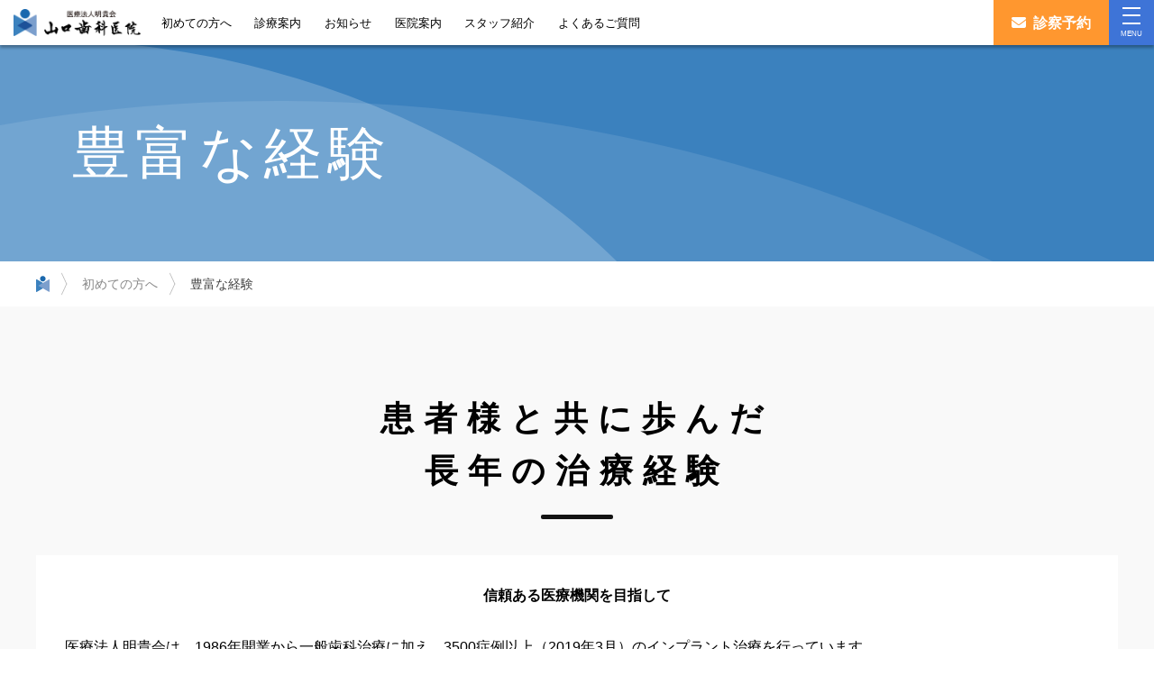

--- FILE ---
content_type: text/html
request_url: https://dr-yamaguchi-mti.jp/about/professional/experience.php
body_size: 6828
content:
<!DOCTYPE html>
<html lang="ja">
<head og: http://ogp.me/ns#>
  <meta charset="utf-8" />
  <meta name="viewport" content="width=device-width,user-scalable=no,initial-scale=1,maximum-scale=1" />
  <meta name="format-detection" content="telephone=no" />
  <meta http-equiv="X-UA-Compatible" content="IE=edge" />
  <title>豊富な経験 &mdash; 京都歯科・インプラント 山口歯科医院</title>
  <meta name="description" content="医療法人明貴会 山口歯科医院では、1986年より患者様と共に歩んでまりました。長期間継続して勤務しているスタッフと「最良の歯科医療の提供を通じて、生涯の健康に貢献する」という理念のもと治療計画を立てて治療を進めています。" />
  <meta name="keywords" content="山口貴史,山口歯科医院,京都,インプラント,歯医者,歯科" />
  <meta name="author" content="医療法人明貴会 山口歯科医院" />
  <!-- OGP -->
  <meta property="og:url" content="https://dr-yamaguchi-mti.jp/about/professional/experience.php" />
  <meta property="og:type" content="article" />
  <meta property="og:title" content="豊富な経験" />
  <meta property="og:description" content="医療法人明貴会 山口歯科医院では、1986年より患者様と共に歩んでまりました。長期間継続して勤務しているスタッフと「最良の歯科医療の提供を通じて、生涯の健康に貢献する」という理念のもと治療計画を立てて治療を進めています。" />
  <meta property="og:site_name" content="京都歯科・インプラント 山口歯科医院" />
  <meta property="og:image" content="/assets/img/og-image.png" />
  <!-- Twitter -->
  <meta name="twitter:card" content="summary" />
  <!-- meta name="twitter:site" content="@ユーザー名" / -->
  <!-- Facebook -->
  <meta property="fb:app_id" content="247360061984880" />

  <!-- Canonical URL -->
  <link rel="canonical" href="https://dr-yamaguchi-mti.jp/about/professional/experience.php" />

<!-- Google Tag Manager -->
<script>(function(w,d,s,l,i){w[l]=w[l]||[];w[l].push({'gtm.start':
new Date().getTime(),event:'gtm.js'});var f=d.getElementsByTagName(s)[0],
j=d.createElement(s),dl=l!='dataLayer'?'&l='+l:'';j.async=true;j.src=
'https://www.googletagmanager.com/gtm.js?id='+i+dl;f.parentNode.insertBefore(j,f);
})(window,document,'script','dataLayer','GTM-NT8FBJJ');</script>
<!-- End Google Tag Manager -->

  <!-- Favicon / Home Icon -->
  <link rel="shortcut icon" href="/assets/img/favicon.ico" />
  <link rel="icon" href="/assets/img/favicon.png" />
  <link rel="apple-touch-icon-precomposed" href="/apple-touch-icon-precomposed.png" />

  <!-- Stylesheet / Javascript -->
  <link rel="stylesheet" href="https://fonts.googleapis.com/css?family=Open+Sans:300,400,600,700,800|Oswald:200,300,400,500,600,700|Crafty+Girls" media="all" />
  <link rel="stylesheet" href="/assets/css/dr-yamaguchi-reset.css" />
  <!-- <link rel="stylesheet" href="/assets/css/basis.css" /> -->

  <link rel="stylesheet" href="/assets/css/destyle.css">
  <link rel="stylesheet" href="/assets/css/default.css">
  <link rel="stylesheet" href="/assets/css/header.css" />
  <link rel="stylesheet" href="/assets/css/footer.css" />
  <script src="/assets/js/header.js"></script>
  <script src="/assets/js/footer.js"></script>
  <link rel="stylesheet" href="/assets/css/topic-path.css" />
  <link rel="stylesheet" href="/assets/css/articles.css" />
  <!-- <link rel="stylesheet" href="/assets/css/colophon.css" /> -->
  <link rel="stylesheet" href="/assets/css/pr-contact-form.css" />
  <link rel="stylesheet" href="/assets/css/smooth-scroll.css" />
  <link rel="stylesheet" href="/assets/css/media4print.css" media="print" />
  <script src="/assets/js/gotop-effect.js"></script>
  <script src="/assets/js/3rd_party/modernizr-webp.js"></script>
  <script src="/assets/js/3rd_party/picturefill.js"></script>
  

<script type="application/ld+json">
[
    {
        "@context": "https://schema.org/",
        "@type": "Dentist",
        "name": "京都歯科・インプラント 山口歯科医院",
        "description": "1986年に山口貴史歯科医師（歯医者）が始めた山口歯科医院。現在まで3000症例以上のインプラント治療を行い、毎年国内外での学会発表を積極的に行っており、各専門医療機関とも提携をとり、先端の治療も安心して受けていただける体制が整っております。",
        "url": "https://dr-yamaguchi-mti.jp/",
        "telephone": "0120-558-461",
        "currenciesAccepted": "JPY",
        "openingHours": [
            "Mo-Fr 9:30-18:00",
            "Mo-Fr 18:00-21:00",
            "Sa-Su 10:00-13:00",
            "Sa-Su 14:00-18:00",
            "Sa-Su 18:00-21:00"
        ],
        "address": {
            "@type": "PostalAddress",
            "postalCode": "602-0856",
            "addressRegion": "京都府",
            "addressLocality": "京都市",
            "streetAddress": "上京区荒神町110-2",
            "addressCountry": {
                "@type": "Country",
                "name": "JP"
            }
        },
        "geo": {
            "@type": "GeoCoordinates",
            "latitude": 35.021515,
            "longitude": 135.769173
        },
        "image": [
            {
                "@type": "ImageObject",
                "url": "https://dr-yamaguchi-mti.jp/assets/img/logo.svg",
                "width": "200",
                "height": "43"
            }
        ]
    },
    {
        "@context": "https://schema.org/",
        "@type": "BreadcrumbList",
        "itemListElement": [
            {
                "@type": "ListItem",
                "position": 1,
                "item": {
                    "name": "医療法人 明貴会 山口歯科医院 ホーム",
                    "@id": "https:/dr-yamaguchi-mti.jp/"
                }
            },
            {
                "@type": "ListItem",
                "position": 2,
                "item": {
                    "name": "豊富な経験",
                    "@id": "https:/dr-yamaguchi-mti.jp/about/professional/experience.php"
                }
            }
        ]
    }
]
</script>

<!-- ページ個別 CSS -->
<!-- <link rel="stylesheet" href="/assets/css/newContents.css" media="all" />

<link rel="stylesheet" href="/assets/css/about/about.css" media="all" />
<link rel="stylesheet" href="/assets/css/base_tmp.css" media="all">-->
<link rel="stylesheet" href="/assets/css/destyle.css">
<link rel="stylesheet" href="/assets/css/default.css">
<link rel="stylesheet" href="/assets/css/about/aboutPages.css">
<link rel="stylesheet" href="/assets/css/newContents.css">
</head>

<body id="about" class="ideal">
  <!-- Google Tag Manager (noscript) -->
<noscript><iframe src="https://www.googletagmanager.com/ns.html?id=GTM-NT8FBJJ" height="0" width="0" style="display:none;visibility:hidden"></iframe></noscript>
<!-- End Google Tag Manager (noscript) -->
  <p id="pagetop">Page Top</p><noscript><p id="caution">Please turn on JavaScript</p></noscript>

  <header>
<h1><a href="/"><img src="/assets/img/logo.svg" alt="医療法人明貴会 山口歯科医院"></a></h1>
<nav class="global"><ul><li><span>初めての方へ</span><ul><li><a href="/about/director/">山口貴史 理事長挨拶</a></li><li><a href="/about/ideal/">診療理念</a></li><li><a href="/about/professional/termWork.php">チーム医療</a></li><li><a href="/about/treatment-policy/">治療方針（MTP）</a></li><li><a href="/about/for-patient/">患者様の権利とお願い</a></li><li><a href="/about/health/">口腔の健康と全身の健康</a></li><li><a href="/about/youtube/">YouTubeチャンネル</a></li></ul></li><li><span>診療案内</span><ul><li><a href="/treatment/regenerative-medicine/">再生医療</a></li><li><a href="/treatment/implant/">インプラント治療</a></li><li><a href="/treatment/aesthetic/">審美歯科・セレック</a></li><li><a href="/treatment/general-dentistry/">一般歯科</a></li><li><a href="/treatment/minimal-intervention-dentistry/">MI治療</a></li><li><a href="/treatment/painless-dental-treatment/">無痛治療</a></li><li><a href="/treatment/periodontal/">歯周病治療</a></li><li><a href="/treatment/whitening/">ホワイトニング</a></li><li><a href="/treatment/anti-aging/">エイジングケア</a></li><li><a href="/treatment/home-visit/">訪問歯科治療</a></li><li><a href="/treatment/cases/">症例：ライブラリー</a></li></ul></li><li><span>お知らせ</span><ul><li><a href="/news/">ニュース</a></li><li><a href="/seminar/">インプラントセミナー情報</a></li><li><a href="/reports/">報告書</a></li><li><a href="/blog/">e-歯通信</a></li></ul></li><li><span>医院案内</span><ul><li><a href="/informations/kojinguchi/">上京区河原町荒神口 山口歯科医院</a></li><li><a href="/informations/sanjo-kawaramachi/">中京区三条河原町 三条山口歯科医院</a></li><li><a href="/informations/businesshours/">診療時間について</a></li><li><a href="/informations/oral-health-care/">健口教室</a></li><li><a href="/informations/facilities/">設備について</a></li><li><a href="/informations/price-list/">料金表・治療の保証</a></li><li><a href="/reserve/">診療のご予約フォーム</a></li><li><a href="/inquiry/">お問合せフォーム</a></li><li><a href="/informations/recruit/">スタッフ募集</a></li></ul></li><li><span>スタッフ紹介</span><ul><li><a href="/staff/dentist/">歯科医師</a></li><li><a href="/staff/dentalAnesthesiologist/">歯科麻酔医</a></li><li><a href="/staff/hygienist/">歯科衛生士</a></li><li><a href="/staff/coordinator/">トリートメントコーディネーター</a></li><li><a href="/staff/assistant/">歯科助手</a></li><li><a href="/staff/technician/">歯科技工士</a></li><li><a href="/staff/consultant/">顧問</a></li></ul></li><li><span>よくあるご質問</span><ul><li><a href="/informations/faq/">よくあるご質問一覧</a></li><li><a href="/treatment/implant/faq/">よくあるご質問（インプラント）</a></li></ul></li></ul></nav>

<nav class="reserve">
  <ul>
    <li><a href="/reserve/"><span>診察予約</span></a></li>
    <li class="tel"><a href="tel:0120558461"><span>電話予約</span></a></li>
  </ul>
</nav>

<nav class="sub">
  <ul>
    <li><a href="/informations/kojinguchi/"><div><span>上京区河原町荒神口</span>山口歯科医院</div></a></li>
    <li><a href="/informations/sanjo-kawaramachi/"><div><span>中京区三条河原町</span>三条山口歯科医院</div></a></li>
  </ul>
</nav>
</header>

<div class="allMenu">
<span></span>
<div>MENU</div>
</div>

<div class="modal allMenuPanel">
<nav><div><div class="menuTitle">初めての方へ</div><ul><li><a href="/about/director/">山口貴史 理事長挨拶</a></li><li><a href="/about/ideal/">診療理念</a></li><li><a href="/about/professional/termWork.php">チーム医療</a></li><li><a href="/about/treatment-policy/">治療方針（MTP）</a></li><li><a href="/about/for-patient/">患者様の権利とお願い</a></li><li><a href="/about/health/">口腔の健康と全身の健康</a></li><li><a href="/about/youtube/">YouTubeチャンネル</a></li></ul></div><div><div class="menuTitle">診療案内</div><ul><li><a href="/treatment/regenerative-medicine/">再生医療</a></li><li><a href="/treatment/implant/">インプラント治療</a></li><li><a href="/treatment/aesthetic/">審美歯科・セレック</a></li><li><a href="/treatment/general-dentistry/">一般歯科</a></li><li><a href="/treatment/minimal-intervention-dentistry/">MI治療</a></li><li><a href="/treatment/painless-dental-treatment/">無痛治療</a></li><li><a href="/treatment/periodontal/">歯周病治療</a></li><li><a href="/treatment/whitening/">ホワイトニング</a></li><li><a href="/treatment/anti-aging/">エイジングケア</a></li><li><a href="/treatment/home-visit/">訪問歯科治療</a></li><li><a href="/treatment/cases/">症例：ライブラリー</a></li></ul></div><div><div class="menuTitle">お知らせ</div><ul><li><a href="/news/">ニュース</a></li><li><a href="/seminar/">インプラントセミナー情報</a></li><li><a href="/reports/">報告書</a></li><li><a href="/blog/">e-歯通信</a></li></ul></div><div><div class="menuTitle">医院案内</div><ul><li><a href="/informations/kojinguchi/">上京区河原町荒神口 山口歯科医院</a></li><li><a href="/informations/sanjo-kawaramachi/">中京区三条河原町 三条山口歯科医院</a></li><li><a href="/informations/businesshours/">診療時間について</a></li><li><a href="/informations/oral-health-care/">健口教室</a></li><li><a href="/informations/facilities/">設備について</a></li><li><a href="/informations/price-list/">料金表・治療の保証</a></li><li><a href="/reserve/">診療のご予約フォーム</a></li><li><a href="/inquiry/">お問合せフォーム</a></li><li><a href="/informations/recruit/">スタッフ募集</a></li></ul></div><div><div class="menuTitle">スタッフ紹介</div><ul><li><a href="/staff/dentist/">歯科医師</a></li><li><a href="/staff/dentalAnesthesiologist/">歯科麻酔医</a></li><li><a href="/staff/hygienist/">歯科衛生士</a></li><li><a href="/staff/coordinator/">トリートメントコーディネーター</a></li><li><a href="/staff/assistant/">歯科助手</a></li><li><a href="/staff/technician/">歯科技工士</a></li><li><a href="/staff/consultant/">顧問</a></li></ul></div><div><div class="menuTitle">よくあるご質問</div><ul><li><a href="/informations/faq/">よくあるご質問一覧</a></li><li><a href="/treatment/implant/faq/">よくあるご質問（インプラント）</a></li></ul></div></nav>

<footer>
  <ul>
    <li><a href="/user-agreement/privacy-policy.php">個人情報の取り扱いについて</a></li>
    <li><a href="/about/risk-effect/">自由診療の一般的なリスクと副作用</a></li>
    <li><a href="/informations/indectious_disease/">感染症対策について</a></li>
    <li><a href="/informations/facilities/criterion/">施設基準</a></li>
  </ul>
  <div>
    <div>Social Media</div>
    <ul>
      <li><a class="fb" href="https://www.facebook.com/dryamaguchi.mti" target="_blank"></a></li>
      <li><a class="insta" target="_blank" href="https://www.instagram.com/yamaguchi_dental_clinic/"></a></li>
      <li><a class="utube" target="_blank" href="https://www.youtube.com/channel/UCn9WKLyWLlV4YLZf95b3U5w"></a></li>
    </ul>
  </div>
  <div class="banners">
    <a class="recruit" href="https://recruit.dr-yamaguchi-mti.jp/" target="_blank"><img src="/assets/img/recruit-logo.png" alt="医療法人 明貴会 リクルートサイト"></a>
  </div>
</footer>
</div>

  <!-- #articles -->
  <div id="articles">
    <article>
      <header>
        <h1>豊富な経験<span></span></h1>
      </header>
            <div class="topic-path">
        <ul><li class="backhome"><a href="/">Home</a></li><li>初めての方へ</li><li>豊富な経験</li></ul>      </div>
            <section>
<div class="pkg">
  <header>
    <h1><span>患者様と共に歩んだ<br>長年の治療経験</span></h1></header>
  <div class="text">
    <h2>信頼ある医療機関を目指して</h2>
    <p>医療法人明貴会は、1986年開業から一般歯科治療に加え、3500症例以上（2019年3月）のインプラント治療を行っています。</p><p>歯科医師、専門スタッフ共に10年20年以上の長期継続勤務している信頼できるプロフェッショナルが多数在籍しています。</p><p>「最良の歯科医療の提供を通じて、生涯の健康に貢献する」という理念のもと、積み重ねた治療経験からくるノウハウと新しい知識を合わせながら、全身疾患にも多く関係性がある口腔内環境を継続的に最善の状態に保てる治療計画を立てています。</p>
    <img alt="医療法人明貴会" src="/assets/img/about/group_photo.jpg">
    <!-- <footer>
      <a href="">プロフェッショナル</a>
      <a href="">チームワーク・チーム医療</a>
    </footer> -->
  </div>
  <!-- <p class="more"><a href="/about/treatment-policy/">「治療方針（MTP）」を見る</a></p> -->
</div>
</section>    </article>
    <div id="newContents">
  <div class="pkg">
    <section>
      <header>
        <p>患者様にとって<br>安心・安全な歯科医療を提供するため<br>私たちは、日々意識して医療業務にあたっています。</p>
        <div>最良の歯科医療を実現するために</div>
      </header>
      <ul class="lineBox">
        <li><a href="/about/professional/experience.php"><div><div>豊富な経験</div><p>患者様と共に歩んだ長年の治療経験</p><span></span></div></a></li>
        <li><a href="/about/professional/"><div><div>専門性</div><p>真のプロフェッショナルであり続ける</p><span></span></div></a></li>
        <li><a href="/about/professional/mtp.php"><div><div>MTP</div><p>確かな医療計画をしっかり立てる必要性</p><span></span></div></a></li>
        <li><a href="/about/professional/termWork.php"><div><div>チーム医療</div><p>各患者様に複数のスタッフが連携</p><span></span></div></a></li>
        <li><a href="/about/professional/inforSharing.php"><div><div>情報共有</div><p>コミュニケーションを取りより良い医院へ</p><span></span></div></a></li>
        <li><a href="/informations/facilities/"><div><div>設備</div><p>最新医療機器を利用しての治療</p><span></span></div></a></li>
      </ul>
      <a class="pLink" href="https://president.jp/articles/-/28526" target="_blank"></a>
    </section>
  </div>
</div>
  </div>
  <!-- /#articles -->
  <!-- #colophon -->
  <div id="colophon">
        <div class="pr-contact-form reserve">
      <a href="/reserve/">
				<dl><dt>診療予約<span>Reservation</span></dt>
          <dd>診療のご予約フォームはこちら</dd>
        </dl>
      </a>
    </div>
        <div class="pkg blanch">
      <section class="kojin">
        <h1>山口歯科医院</h1>
        <picture>
          <source media="(min-width: 501px)" srcset="/assets/img/branch-kojin_w600.webp 1x, /assets/img/branch-kojin_org.webp 2x" type="image/webp">
          <source media="(max-width: 500px)" srcset="/assets/img/branch-kojin_w500.webp 1x, /assets/img/branch-kojin_org.webp 2x" type="image/webp">
          <source media="(min-width: 501px)" srcset="/assets/img/branch-kojin_w600.jpg 1x, /assets/img/branch-kojin_org.jpg 2x" type="image/jpg">
          <source media="(max-width: 500px)" srcset="/assets/img/branch-kojin_w500.jpg 1x, /assets/img/branch-kojin_org.jpg 2x" type="image/jpg">
          <img laoding="lazy" src="/assets/img/branch-kojin_w600.jpg" alt="山口歯科医院">
        </picture>
        <div class="text">          <p class="call"><a href="tel:0120558461" onclick="ga('send', 'event', 'Tap2Call','tel-tap');">0120-558-461</a></p>
          <ul>
            <li><span>〒602-0856&nbsp;</span><span>京都府京都市上京区</span><span>荒神町110-2 （河原町荒神口上ル西側）</span></li>
            <li><i>Tel</i>: <a href="tel:0752215426">075-221-5426</a> / <i>Fax</i>: 075-211-2275</li>
            <li><span>診療時間:&nbsp;</span><span>月曜 〜 金曜（夜間診療）/ 9:30 〜 21:00</span><span>土曜10:00 〜 13:00/14:00 〜 18:00&nbsp;</span><span>（日曜・祝日休診）</span></li>
          </ul>
          <p class="more"><a href="/informations/kojinguchi/">医院情報を見る</a></p>
        </div>
      </section>
      <section class="sanjo">
        <h1>三条山口歯科医院<span>MTI京都インプラント</span></h1>
        <picture>
          <source media="(min-width: 501px)" srcset="/assets/img/branch-sanjo_w600.webp 1x, /assets/img/branch-sanjo_org.webp 2x" type="image/webp">
          <source media="(min-width: 500px)" srcset="/assets/img/branch-sanjo_w500.webp 1x, /assets/img/branch-sanjo_org.webp 2x" type="image/webp">
          <source media="(min-width: 501px)" srcset="/assets/img/branch-sanjo_w600.jpg 1x, /assets/img/branch-sanjo_org.jpg 2x" type="image/jpg">
          <source media="(min-width: 500px)" srcset="/assets/img/branch-sanjo_w500.jpg 1x, /assets/img/branch-sanjo_org.jpg 2x" type="image/jpg">
          <img laoding="lazy" src="/assets/img/branch-sanjo_w600.jpg" alt="三条山口歯科医院">
        </picture>
        <div class="text">
          <p class="call"><a href="tel:0120464670">0120-464-670</a></p>
          <ul>
            <li><span>〒604-8031&nbsp;</span><span>京都府中京区大黒町71-21&nbsp;</span><span>CTビーチ山口ビル&nbsp;</span><span>1F2F3F&nbsp;</span><span>（河原町三条下ル東入ル北側）</span></li>
            <li><i>Tel</i>: <a href="tel:0752554649">075-255-4649</a> / <i>Fax</i>: 075-255-3220</li>
            <li><span>診療時間:&nbsp;</span><span>月曜 〜 水曜・金曜 〜 日曜&nbsp;</span><span>/ 10:00 〜 18:00&nbsp;</span><span>（木曜・祝日休診）</span></li>
          </ul>
          <p class="more"><a href="/informations/sanjo-kawaramachi/">医院情報を見る</a></p>
        </div>
      </section>
    </div>
    <footer>
  <div class="footer_main">
    <div class="main_left">
      <div>
        <h1><img src="/assets/img/logo-l.svg" alt="医療法人明貴会 山口歯科医院" /></h1>
        <address>
          〒602-0856<br>京都府京都市上京区荒神町110-2<br>TEL: <a href="tel:0752215426">075-221-5426</a> / FAX: 075-211-2275
        </address>
        <ul class="contact"><li><a href="https://dr-yamaguchi-mti.jp/reserve/">ご予約</a></li><li><a href="https://dr-yamaguchi-mti.jp/informations/inquiry/">お問合せ</a></li></ul>
        <div class="open">診療時間<br>月曜 〜 金曜（夜間診療）/ 9:30 〜 21:00<br>土曜10:00 〜 13:00/14:00 〜 18:00 <br>日曜・祝日 休診</div>
      </div>
      <div class="footer_sns">
        <ul class="snses">
          <li class="fb">
            <div class="fb-like" data-href="https://dr-yamaguchi-mti.jp/" data-layout="button" data-action="like" data-size="small" data-show-faces="false" data-share="false"></div>
          </li>
          <li class="tw"><a class="twitter-share-button" href="https://twitter.com/share?text=医療法人明貴会%20山口歯科医院">Twitter</a></li>
          <li>
            <div class="line-it-button" data-lang="ja" data-type="share-a" data-ver="3" data-url="https://dr-yamaguchi-mti.jp/" data-color="default" data-size="small" data-count="false" style="display: none;"></div>
            <script src="https://d.line-scdn.net/r/web/social-plugin/js/thirdparty/loader.min.js" async="async" defer="defer"></script>
          </li>
        </ul>
      </div>
    </div>
    <div class="main_right"><div class="_column"><section><h2>初めての方へ</h2><ul><li><a href="/about/director/">山口貴史 理事長挨拶</a></li><li><a href="/about/ideal/">診療理念</a></li><li><a href="/about/professional/termWork.php">チーム医療</a></li><li><a href="/about/treatment-policy/">治療方針（MTP）</a></li><li><a href="/about/for-patient/">患者様の権利とお願い</a></li><li><a href="/about/health/">口腔の健康と全身の健康</a></li><li><a href="/about/youtube/">YouTubeチャンネル</a></li></ul></section></div><div class="_column"><section><h2>診療案内</h2><ul><li><a href="/treatment/regenerative-medicine/">再生医療</a></li><li><a href="/treatment/implant/">インプラント治療</a></li><li><a href="/treatment/aesthetic/">審美歯科・セレック</a></li><li><a href="/treatment/general-dentistry/">一般歯科</a></li><li><a href="/treatment/minimal-intervention-dentistry/">MI治療</a></li><li><a href="/treatment/painless-dental-treatment/">無痛治療</a></li><li><a href="/treatment/periodontal/">歯周病治療</a></li><li><a href="/treatment/whitening/">ホワイトニング</a></li><li><a href="/treatment/anti-aging/">エイジングケア</a></li><li><a href="/treatment/home-visit/">訪問歯科治療</a></li><li><a href="/treatment/cases/">症例：ライブラリー</a></li></ul></section></div><div class="_column"><section><h2>医院案内</h2><ul><li><a href="/informations/kojinguchi/">上京区河原町荒神口 山口歯科医院</a></li><li><a href="/informations/sanjo-kawaramachi/">中京区三条河原町 三条山口歯科医院</a></li><li><a href="/informations/businesshours/">診療時間について</a></li><li><a href="/informations/oral-health-care/">健口教室</a></li><li><a href="/informations/facilities/">設備について</a></li><li><a href="/informations/price-list/">料金表・治療の保証</a></li><li><a href="/reserve/">診療のご予約フォーム</a></li><li><a href="/inquiry/">お問合せフォーム</a></li><li><a href="/informations/recruit/">スタッフ募集</a></li></ul></section></div><div class="_column"><section><h2>スタッフ紹介</h2><ul><li><a href="/staff/dentist/">歯科医師</a></li><li><a href="/staff/dentalAnesthesiologist/">歯科麻酔医</a></li><li><a href="/staff/hygienist/">歯科衛生士</a></li><li><a href="/staff/coordinator/">トリートメントコーディネーター</a></li><li><a href="/staff/assistant/">歯科助手</a></li><li><a href="/staff/technician/">歯科技工士</a></li><li><a href="/staff/consultant/">顧問</a></li></ul></section></div><div class="_column"><section><h2>よくあるご質問</h2><ul><li><a href="/informations/faq/">よくあるご質問一覧</a></li><li><a href="/treatment/implant/faq/">よくあるご質問（インプラント）</a></li></ul></section></div></div>
  </div>
  <div class="footer_middle">
    <div class="banners">
      <a href="https://recruit.dr-yamaguchi-mti.jp/" target="_blank"><img src="/assets/img/recruit-logo.png" alt="医療法人 明貴会 リクルートサイト"></a>

      <a href="https://mti-implant.com/" target="_blank"><img src="/assets/img/implant-site-logo.png" alt="医療法人 明貴会 インプラント専門サイト"></a>
    </div>
    <ul>
      <li><a href="https://www.city.kyoto.lg.jp/hokenfukushi/page/0000246516.html" target="_blank"><img loading="lazy" src="/assets/img/medical_institution_banner_01.jpg" alt="京都市フッ化物歯面塗布事業 指定医療機関"></a></li>
      <li><a href="https://www.city.kyoto.lg.jp/hokenfukushi/page/0000246515.html" target="_blank"><img loading="lazy" src="/assets/img/medical_institution_banner_02.jpg" alt="京都市歯周疾患予防検診 指定医療機関"></a></li>
      <li><img loading="lazy" src="/assets/img/medical_institution_banner_03.jpg" alt="AED設置施設"></li>
    </ul>
  </div>
  <div class="footer_snsArea">
    <ul>
      <li><a href="https://www.facebook.com/dryamaguchi.mti" target="_blnak"><img src="/assets/img/sns_fb_logo.png" alt="Facebook 山口歯科医院"></a></li>
      <li><a href="https://www.instagram.com/yamaguchi_dental_clinic/" target="_blnak"><img src="/assets/img/sns_insta_logo.png" alt="Instagram 山口歯科医院"></a></li>
      <li><a href="https://www.youtube.com/channel/UCn9WKLyWLlV4YLZf95b3U5w" target="_blnak"><img src="/assets/img/sns_youtube_logo.png" alt="YouTube 山口歯科医院チャンネル"></a></li>
    </ul>
  </div>
  <div class="footer_bottom">
    <ul class="sub_menu"><li><a href="/user-agreement/privacy-policy.php">個人情報の取り扱いについて</a></li><li><a href="/about/risk-effect/">自由診療の一般的なリスクと副作用</a></li><li><a href="/informations/indectious_disease/">感染症対策について</a></li><li><a href="/informations/facilities/criterion/">施設基準</a></li></ul>
    <div class="security"><span id="ss_img_wrapper_gmogs_image_90-35_en_dblue">
      <a href="https://jp.globalsign.com/" target="_blank" rel="nofollow">
      <img alt="SSL GlobalSign Site Seal" border=0 id="ss_img" src="//seal.globalsign.com/SiteSeal/images/gs_noscript_90-35_en.gif">
      </a>
      </span>
      <script type="text/javascript" src="//seal.globalsign.com/SiteSeal/gmogs_image_90-35_en_dblue.js"></script></div>
    <div class="copyright"><small>&copy; 医療法人明貴会 山口歯科医院</small></div>
  </div>
</footer>
  </div>
  <!-- /#colophon -->

  <p id="gotop"><a href="#pagetop"><span>このページのトップへ戻る</span></a></p>

  <div id="fb-root"></div>
  <script src="https://d.line-scdn.net/r/web/social-plugin/js/thirdparty/loader.min.js" async="async" defer="defer"></script>
  <script src="/assets/js/sns.js"></script>
</body>

</html>

--- FILE ---
content_type: text/css
request_url: https://dr-yamaguchi-mti.jp/assets/css/dr-yamaguchi-reset.css
body_size: 1239
content:
/**
 * reset.css
 */
@charset "utf-8";
@font-face {
  font-family: "FontAwesome";
  src: url("/assets/webfonts/fontawesome-webfont.woff?v=4.7.0") format("woff");
}
html,
body,
div,
section,
article,
aside,
header,
nav,
hgroup,
figure,
figcaption,
footer,
dl,
dt,
dd,
ul,
ol,
li,
h1,
h2,
h3,
h4,
h5,
h6,
p,
blockquote,
table,
caption,
form,
legend,
fieldset,
input,
textarea,
select,
option,
button,
img,
strong,
em {
  font-style: normal;
  font-size: 1em;
  margin: 0;
  padding: 0;
  background: transparent;
  border: none;
  text-decoration: none;
  text-align: left;
  vertical-align: top;
  outline: none;
  box-sizing: border-box;
  -webkit-box-sizing: border-box;
  -moz-box-sizing: border-box;
  -o-box-sizing: border-box;
  -ms-box-sizing: border-box;
}
section,
article,
aside,
header,
nav,
hgroup,
figure,
footer {
  display: block;
}
*:before,
*:after {
  box-sizing: border-box;
  -webkit-box-sizing: border-box;
  -moz-box-sizing: border-box;
  -o-box-sizing: border-box;
  -ms-box-sizing: border-box;
}
table {
  width: 100%;
  border-collapse: collapse;
  border-spacing: 0;
}
th {
  /* white-space: nowrap; */
}
nav ul,
nav ol {
  margin: 0;
  list-style-type: none;
}
figure {
  text-align: center;
}
iframe {
  width: 100%;
  border: none;
  padding: 0;
}
b,
i,
small {
  font-weight: inherit;
  font-style: normal;
  font-size: 1em;
}
img {
  width: 100%;
  max-width: 100%;
  vertical-align: top;
}
span {
  cursor: default;
}
a {
  outline: none;
}
a img {
  border: none;
}
legend {
  white-space: nowrap;
}
input[type="text"],
input[type="email"],
input[type="tel"],
input[type="url"],
input[type="password"],
input[type="search"] {
  border-radius: 0;
  appearance: none;
  -webkit-appearance: none;
}
input[type="checkbox"],
input[type="radio"] {
  width: auto;
  padding: 0;
  text-shadow: none;
  background: transparent;
  border: none;
  box-shadow: none;
  cursor: pointer;
}
input[type="checkbox"],
input[type="radio"],
input[type="checkbox"] + label,
input[type="radio"] + label {
  vertical-align: middle;
}
input[type="submit"],
input[type="reset"],
input[type="button"],
button,
select {
  width: auto;
  background: transparent;
  border: none;
  cursor: pointer;
  text-shadow: none;
  box-shadow: none;
  appearance: button;
  -webkit-appearance: button;
  -mos-appearance: button;
  -o-appearance: button;
  -ms-appearance: button;
}
input[type="search"] {
  -webkit-box-sizing: content-box;
}
input[type="search"]:focus {
  outline-offset: -2px;
}
input[type="search"]::-webkit-search-decoration {
  display: none;
}
label {
  cursor: pointer;
}
option {
  padding-right: 15px;
  color: #000;
  text-shadow: none;
  outline: none;
}
textarea {
  width: 100%;
  padding: 0.5em 10px;
  line-height: 1.5;
  overflow: auto;
  border-radius: 0;
  -webkit-appearance: none;
}
/* @media ( -webkit-min-device-pixel-ratio:2 ),( min--moz-device-pixel-ratio:2 ),( min-device-pixel-ratio:2 ),( min-resolution: 192dpi ),( min-resolution: 2dppx ) {
  *,
  *:before,
  *:after {
    border-width: 0.99px !important;
  }
} */

/*
html5doctor.com Reset Stylesheet
v1.6.1
Last Updated: 2010-09-17
Author: Richard Clark - http://richclarkdesign.com
Twitter: @rich_clark
*/

html, body, div, span, object, iframe,
h1, h2, h3, h4, h5, h6, p, blockquote, pre,
abbr, address, cite, code,
del, dfn, em, img, ins, kbd, q, samp,
small, strong, sub, sup, var,
b, i,
dl, dt, dd, ol, ul, li,
fieldset, form, label, legend,
table, caption, tbody, tfoot, thead, tr, th, td,
article, aside, canvas, details, figcaption, figure,
footer, header, hgroup, menu, nav, section, summary,
time, mark, audio, video {
    margin:0;
    padding:0;
    border:0;
    outline:0;
    font-size:100%;
    vertical-align:baseline;
    background:transparent;
}

body {
    line-height:1.6em;
    font-family:"ヒラギノ角ゴ Pro W3", "Hiragino Kaku Gothic Pro", "メイリオ", Meiryo, Osaka, "ＭＳ Ｐゴシック", "MS PGothic", sans-serif;
    margin: 0;
}

article,aside,details,figcaption,figure,
footer,header,hgroup,menu,nav,section,ul,li{
	display:block;
  box-sizing:border-box;
  -webkit-box-sizing:border-box;
  -moz-box-sizing:border-box;
}

li{
   box-sizing:border-box;
  -webkit-box-sizing:border-box;
  -moz-box-sizing:border-box;
  
}

nav ul {
    list-style:none;
}

blockquote, q {
    quotes:none;
}

blockquote:before, blockquote:after,
q:before, q:after {
    content:'';
    content:none;
}

a {
    margin:0;
    padding:0;
    font-size:100%;
    vertical-align:baseline;
    background:transparent;
}

/* change colours to suit your needs */
ins {
    background-color:#ff9;
    color:#000;
    text-decoration:none;
}

/* change colours to suit your needs */
mark {
    background-color:#ff9;
    color:#000;
    font-style:italic;
    font-weight:bold;
}

del {
    text-decoration: line-through;
}

abbr[title], dfn[title] {
    border-bottom:1px dotted;
    cursor:help;
}

table {
    border-collapse:collapse;
    border-spacing:0;
}

/* change border colour to suit your needs */
hr {
    display:block;
    height:1px;
    border:0;
    border-top:1px solid #cccccc;
    margin:1em 0;
    padding:0;
}

input, select {
    vertical-align:middle;
}

input[type=search]{
  border:0;
  height:44px;
  padding:.5em;
  font-size:100%;
}

/* box-sizing */
html, body, div, section, dl, dt, dd, h1, h2, h3, h4, h5, h6,input{
  display:block;
  box-sizing:border-box;
  -moz-box-sizing:border-box;
  -webkit-box-sizing:border-box;
}

/* cf*/
/* 4 ie6/7 */
.cf{
  zoom:1;
}

.cf:before,
.cf:after{
  content:"";
  display:table;
}

.cf:after{
  clear:both;
}

/* original */
h1, h2, h3, h4, h5, h6{
  line-height:1.6em;
}

h2{
  margin: 24px 0;
}



--- FILE ---
content_type: text/css
request_url: https://dr-yamaguchi-mti.jp/assets/css/default.css
body_size: 929
content:
<<<<<<< HEAD
body{line-height:1.6em;font-family:#131313;margin:0}html,body,div,section,dl,dt,dd,h1,h2,h3,h4,h5,h6,input,picture{display:block;box-sizing:border-box;-moz-box-sizing:border-box;-webkit-box-sizing:border-box}html{font-size:16px}html .heading-1{font-size:clamp(2.4rem,2rem + 1.07vw,2.8rem)}html .heading-2{font-size:clamp(2rem,1.5rem + 1.33vw,2.5rem)}html .heading-3{font-size:clamp(1.6rem,1rem + 1.6vw,2.2rem)}html .heading-4{font-size:clamp(1.3rem,.6rem + 1.87vw,2rem)}html .heading-5{font-size:clamp(1.2rem,.6rem + 1.6vw,1.8rem)}html .heading-6{font-size:clamp(1.1rem,.7rem + 1.07vw,1.5rem)}h1,h2,h3,h4,h5,h6{font-weight:bold}
.pLink{display:block;width:468px;height:60px;background-image:url(/images/temp/president.jpg);background-repeat:no-repeat;background-size:cover;margin:0 auto}@media only screen and (max-device-width: 414px)and (orientation: portrait){.pLink{width:100%;background-size:contain}}body #articles>div{padding:2rem 1rem}body #articles>div.no-side-padding{padding-left:0;padding-right:0}body #articles>div:nth-child(2n+1){background-color:#f9f9f9}body #articles>div>section{width:100%;max-width:1200px;margin:0 auto;overflow:hidden}body section header span{display:block}body #colophon{width:100%}body #colophon .blanch{width:100%;max-width:1200px;margin:0 auto}body #colophon .blanch>section{position:relative;margin-bottom:5rem}body #colophon .blanch>section h1{position:absolute;padding:1rem;background-color:rgba(255,255,255,.6);font-size:1.6rem;left:3rem;transform:translate(0, -60%);letter-spacing:1rem;font-family:"Yu Mincho",YuMincho,HiraMinProN-W3,"Hiragino Mincho ProN",Roboto,"Droid Sans",Meiryo,sans-serif;line-height:1.6em}body #colophon .blanch>section h1 span{font-size:1.2rem;display:block;letter-spacing:normal;line-height:1rem}@media screen and (min-width: 600px){body #colophon .blanch>section h1{font-size:3rem}}body #colophon .blanch>section picture{width:100%;overflow:hidden}@media screen and (min-width: 600px){body #colophon .blanch>section picture{width:50%}}body #colophon .blanch>section>div{margin-top:3rem;padding:2rem}@media screen and (min-width: 600px){body #colophon .blanch>section>div{width:50%}}body #colophon .blanch>section>div p.call{font-weight:300;font-size:3rem;font-family:"Oswald",sans-serif;margin:0 0 1em}body #colophon .blanch>section>div p.call a{color:#3e74d7}body #colophon .blanch>section>div p.call::before{content:"";display:inline-block;width:46px;height:30px;vertical-align:middle;margin:-4px 10px 0 0;background:url(/assets/img/freedial-b.svg) no-repeat 0 0;background-size:contain}body #colophon .blanch>section>div ul{font-size:.8rem}body #colophon .blanch>section>div ul li span{display:inline-block}body #colophon .blanch>section>div .go-link{text-align:right;padding:0}body #colophon .blanch>section:first-child h1{top:150vw}@media screen and (min-width: 600px){body #colophon .blanch>section:first-child h1{top:30%;left:50%;transform:translate(-10%, -60%)}body #colophon .blanch>section:first-child .text{position:absolute;right:0;top:50%;transform:translate(0, -50%)}}body #colophon .blanch>section:nth-child(2) h1{top:66.6666666667vw}@media screen and (min-width: 600px){body #colophon .blanch>section:nth-child(2) h1{top:0;transform:translate(10%, 10%);z-index:3}body #colophon .blanch>section:nth-child(2) picture{position:absolute;top:0;right:0;z-index:1}body #colophon .blanch>section:nth-child(2) .text{padding-top:200px}}.go-link{margin-top:2rem;text-align:center}.go-link a{display:inline-block;height:44px;line-height:40px;border-radius:22px;border:2px solid #3e74d7;padding:0 2rem}.go-link a .arrow{display:inline-block;vertical-align:middle;line-height:1;width:.6rem;height:.6rem;border:.1rem solid #3e74d7;border-left:0;border-bottom:0;box-sizing:border-box;transform:translate(0.5rem, -2px) rotate(45deg)}.go-index{width:100%;margin-top:2rem}.go-index a{width:50%;text-align:center;margin:0 auto;padding:1rem;border:2px solid #3e74d7;display:block}@media screen and (min-width: 600px){.go-index a{width:160px}}.go-link a,.go-index a,.go-content a{color:#3e74d7;transition:all .5s ease-in-out}.go-link a:hover,.go-index a:hover,.go-content a:hover{background-color:#3e74d7;color:#fff}.go-link a:hover span,.go-index a:hover span,.go-content a:hover span{background-color:#fff !important}.go-link a:hover span::after,.go-index a:hover span::after,.go-content a:hover span::after{border-color:#fff !important}.go-link a:hover span.arrow,.go-index a:hover span.arrow,.go-content a:hover span.arrow{background-color:rgba(0,0,0,0) !important;border-color:#fff;transition:all .5s ease-in-out}.gnav li:not(.home) a:after,.gnav>ul>li>span:before,.lower li a:before,p.notice:before,ul.notice li:before,nav.branch li a:before,#masthead p.btn a:before,.inquiry a:before,.inquiry a dd:before,.applyfor ul li a:after,.applyfor footer p a:before,dl.pdata>dt:before,ul.media-banner li a>span:before,article>section>.pkg .nav li a:after,.surgery span:before,.health article>section>.pkg li:before,.faq article>section>.pkg h3.question:before,.individual article>.pkg>footer nav li a:before,#seminar ul.news-list li a:before,.briefing a:before,.seminar a:before,.pkg aside h2 span:before,header .reserve ul li a:before{font-weight:normal !important;font-family:"FontAwesome";-webkit-font-smoothing:antialiased;-moz-osx-font-smoothing:grayscale}

--- FILE ---
content_type: text/css
request_url: https://dr-yamaguchi-mti.jp/assets/css/footer.css
body_size: 410
content:
body{margin:0}body footer{width:100%;background-color:#f9f9f9;font-size:1rem;color:#131313;padding:80px 0}body footer a{text-decoration:none}body footer .footer_main{width:100%;max-width:1200px;margin:0 auto;display:flex;flex-direction:row;flex-wrap:wrap;justify-content:space-around}body footer .footer_main .main_left{width:250px}body footer .footer_main .main_left h1{width:100% !important;margin-bottom:1em !important}body footer .footer_main .main_left address{line-height:1.6rem;font-size:.75rem}body footer .footer_main .main_left ul.contact{display:flex;flex-wrap:wrap;flex-direction:row;justify-content:space-between;margin:1em 0;list-style:none}body footer .footer_main .main_left ul.contact li{width:45%}body footer .footer_main .main_left ul.contact li:first-child a{background-color:#ffac59;border:1px solid #fff;color:#fff}body footer .footer_main .main_left ul.contact li:last-child a{border:1px solid #ffac59;color:#ffac59}body footer .footer_main .main_left ul.contact li a{display:block;text-align:center;height:30px;border-radius:15px;line-height:30px;transition:all .5s;font-weight:700}body footer .footer_main .main_left ul.contact li a:hover{background-color:#ff972f;border:1px solid #ff972f;color:#fff !important}body footer .footer_main .main_left .open{line-height:1.6rem;font-size:.75rem;margin-bottom:1em}body footer .footer_main .main_left .footer_sns ul.snses{display:flex;flex-wrap:wrap;flex-direction:row;justify-content:space-between;list-style:none;width:100% !important}body footer .footer_main .main_left .footer_sns ul.snses li{width:80px}body footer .footer_main .main_left .footer_sns ul.snses li.tw{margin-left:5px}body footer .footer_main .main_right{width:850px;display:flex;flex-direction:row;flex-wrap:wrap;justify-content:space-around}@media screen and (max-width:499px){body footer .footer_main .main_right{width:100%;padding:0 1rem}}body footer .footer_main .main_right ._column{width:140px}@media screen and (max-width:499px){body footer .footer_main .main_right ._column{width:48%}}body footer .footer_main .main_right ._column section h2{margin:24px 0}body footer .footer_main .main_right ._column section ul{list-style:none;padding:0;font-size:.75rem}@media screen and (max-width:499px){body footer .footer_main .main_right ._column section ul{font-size:.85rem}}body footer .footer_main .main_right ._column section ul li a{color:#131313;position:relative}body footer .footer_main .main_right ._column section ul li a::before{content:"";position:absolute;bottom:-3px;left:0;display:block;width:0;height:1px;background-color:#3e74d7;transition:width .5s}body footer .footer_main .main_right ._column section ul li a:hover{color:#3e74d7}body footer .footer_main .main_right ._column section ul li a:hover::before{width:100%}body footer .footer_middle{width:100%;max-width:800px;margin:2em auto}body footer .footer_middle .banners{display:flex;flex-direction:row;flex-wrap:wrap;justify-content:center;margin:2rem auto;gap:2rem}body footer .footer_middle .banners a{display:block;width:300px;background-color:#fff;padding:1rem}@media screen and (max-width:499px){body footer .footer_middle .banners a{width:90%;margin:1rem auto}}body footer .footer_middle .banners a img{width:100%}body footer .footer_middle ul{display:flex;flex-direction:row;flex-wrap:wrap;justify-content:center;vertical-align:middle}body footer .footer_middle ul li{width:30%;padding:0 3%}body footer .footer_middle ul li a{width:100%}body footer .footer_middle ul li img{width:100%}body footer .footer_snsArea{width:210px;margin:2em auto}body footer .footer_snsArea ul{display:flex;flex-direction:row;flex-wrap:wrap;justify-content:center;vertical-align:middle;width:210px}body footer .footer_snsArea ul li{width:70px;padding:0 15px}body footer .footer_snsArea ul li a{display:block;width:100%}body footer .footer_snsArea ul li a img{width:100%}body footer .footer_bottom{width:100%;max-width:1200px;margin:0 auto}body footer .footer_bottom a{color:#848484;transition:all .5s}body footer .footer_bottom a:hover{color:#131313}body footer .footer_bottom ul.sub_menu{width:80%;list-style:none;display:flex;flex-wrap:wrap;flex-direction:row;justify-content:center;margin:0 auto 2em}@media screen and (max-width:499px){body footer .footer_bottom ul.sub_menu{font-size:.8em}}body footer .footer_bottom ul.sub_menu li::after{content:"/";margin:0 2em}body footer .footer_bottom ul.sub_menu li:last-child::after{content:"";margin:0}body footer .footer_bottom .security{width:100%;max-width:1200px;height:40px;position:relative;margin:0 auto 2em}body footer .footer_bottom .security span{position:absolute;top:0;right:4em}body footer .footer_bottom .copyright{width:100%;text-align:center}@media only screen and (max-device-width: 420px)and (orientation: portrait){body footer .footer_main .main_left{width:100%;padding:2em}body footer .footer_main .main_left div h1{width:100%}body footer .footer_main .main_right{padding:2em;padding-bottom:0}body footer .footer_main .main_right ._column{width:100%}body footer .footer_main .main_right ._column:last-child section{margin-bottom:0 !important}body footer .footer_bottom{display:flex;flex-wrap:wrap;justify-content:flex-start}body footer .footer_bottom ul.sub_menu,body footer .footer_bottom .security{margin:0;align-self:center}body footer .footer_bottom ul.sub_menu{width:calc(100% - 100px - 2em);padding-right:2em}body footer .footer_bottom ul.sub_menu li{width:100%;text-align:right}body footer .footer_bottom ul.sub_menu li::after{content:"";margin:0}body footer .footer_bottom .security{width:100px}body footer .footer_bottom .security span{width:100%;right:0}body footer .footer_bottom .copyright{width:100%;margin-top:2em}}


--- FILE ---
content_type: text/css
request_url: https://dr-yamaguchi-mti.jp/assets/css/topic-path.css
body_size: -109
content:
/**
 * パン屑リスト
 */
div.topic-path {
  width: 100%;
  background: #fff;
}

div.topic-path > ul {
  position: relative;
  /* font-size: 1.2rem; */
  font-size: .875rem;

  width: calc(100% - 40px);
  max-width: 1200px;
  margin: 0 auto;
  padding: 10px 0;
  white-space: nowrap;
  overflow: hidden;

  list-style-type: none;
  display: block;
}

@media (min-device-width: 721px) {
  div.topic-path > ul {
    /* font-size: 1.4rem; */
  }
}

.topic-path li {
  /**  text-transform: uppercase; */
  /** color: #0170c9; */
  color: #888;

  height: 30px;
  line-height: 30px;
  font-weight: normal;

  display: inline-block;
  font-size: 100%;
  margin-right: 2em;
  padding-left: .5rem;
  position: relative;
}
.topic-path li:first-of-type {
  padding-left: 0;
}
.topic-path li:last-of-type {
  color: #444;
}

.topic-path li a {
  display: inline-block;
  /** margin-right: 2.2em; */
  color: #0170c9;
}
.topic-path li.backhome a {
  width: 15px;
  height: 30px;
  line-height: 30px;
  background: url(/assets/img/logomark.svg) no-repeat 50% 10%;
  background-size: contain;
  font-size: 0;
  display: inline-block;
}

.topic-path li:not(:last-of-type):after {
  content: '';
  position: absolute;
  top: 15px;
  left: calc(100% + 0.5em);
  display: block;
  width: 13px;
  height: 13px;
  border-top: 1px solid #BBB;
  border-right: 1px solid #BBB;
  transform: translateY(-50%) rotate(45deg) skew(20deg, 20deg);
  -webkit-transform: translateY(-50%) rotate(45deg) skew(20deg, 20deg);
}


--- FILE ---
content_type: text/css
request_url: https://dr-yamaguchi-mti.jp/assets/css/articles.css
body_size: 311
content:
/**
 * #article
 * 記事ヒーローと、記事枠
 */

body:not(#root) #articles {
  padding: 50px 0 0;
}

/* #articles > article > header ------------------------ */
#articles>article>header {
  position: relative;
  height: 50vw;
  max-height: 240px;
  color: #FFF;
  background-color: #3b81be;
  background-repeat: no-repeat;
  background-position: 50% 50%;
  background-size: cover;
  overflow: hidden;
}

.index #articles>article>header {
  height: 70vw;
  max-height: 360px;
  background-image: url("/images/temp/header-staff.jpg");
}

#articles>article>header:before,
#articles>article>header:after {
  content: '';
  position: absolute;
  display: block;
  border-radius: 50%;
}

#articles>article>header:before {
  top: 30%;
  left: -85%;
  width: 200%;
  height: 720%;
  background: rgba(255, 255, 255, .1);
  z-index: 1;
  transform: rotate(8deg);
  -webkit-transform: rotate(8deg);
}

#articles>article>header:after {
  top: -20%;
  left: -65%;
  width: 140%;
  height: 340%;
  background: rgba(255, 255, 255, .2);
  z-index: 2;
  transform: rotate(15deg);
  -webkit-transform: rotate(15deg);
}

.index #articles>article>header:before {
  height: 450%;
}

.index #articles>article>header:after {
  top: -10%;
  left: -75%;
  height: 300%;
}

@media (max-device-width:720px) and (orientation:landscape) {
  #articles>article>header:after {
    left: -70%;
  }

  .index #articles>article>header {
    height: calc(100vh - 100px);
  }
}

@media (min-device-width:721px) {
  body:not(.index) #articles>article>header:before {
    left: -65%;
  }

  body:not(.index) #articles>article>header:after {
    left: -35%;
    width: 100%;
  }
}

@media (min-width:1280px) {
  #articles>article>header:after {
    top: 6%;
  }
}

/* #articles > article> header h1 ---------------------- */
#articles>article>header h1 {
  position: absolute;
  top: 50%;
  left: 50%;
  font-weight: 300;
  font-size: 1.8rem;
  line-height: 1.6;
  letter-spacing: .1em;
  text-align: center;
  text-transform: uppercase;
  /* white-space: nowrap; */
  z-index: 3; /* 10 */
  transform: translate(-50%, -50%);
  -webkit-transform: translate(-50%, -50%);
}

.index #articles>article>header h1 {
  top: auto;
  bottom: 53%;
  transform: translateX(-50%);
  -webkit-transform: translateX(-50%);
}

.deep #articles>article>header h1 span {
  display: block;
  font-weight: 600;
  font-size: 1.2rem;
  letter-spacing: .2em;
}

#articles>article>header h1 i {
  text-transform: none;
}

@media (min-device-width:375px) {
  #articles>article>header h1 {
    font-size: 2rem;
  }
}

@media (min-device-width:721px) {
  #articles>article>header h1 {
    left: 60px !important;
    font-size: 3rem;
    transform: translate(0, -50%) !important;
    -webkit-transform: translate(0, -50%) !important;
  }

  .deep #articles>article>header h1 span {
    font-size: 1.3rem;
  }
}

@media (min-device-width:721px) and (orientation:landscape),
(min-width:1024px) {
  #articles>article>header h1 {
    left: 80px !important;
  }
}

@media (min-width:1280px) {
  #articles>article>header h1 {
    font-size: 4rem;
  }
}

@media (min-width:1366px) {
  #articles>article>header h1 {
    left: calc(50% - 600px) !important;
  }
}

/* #articles > article > header * ---------------------- */
#articles>article>header p {
  position: absolute;
  top: 53%;
  left: 50%;
  line-height: 1.6;
  width: 280px;
  margin: 0 auto;
  z-index: 3; /* 10 */
  transform: translateX(-50%);
  -webkit-transform: translateX(-50%);
}

#articles>article>header p br {
  display: none;
}

@media (max-device-width:720px) and (orientation:landscape) {
  #articles>article>header p {
    text-align: center;
  }
}

@media (max-device-width:720px) and (orientation:landscape),
(min-device-width:721px) {
  #articles>article>header p {
    width: auto;
    white-space: nowrap;
  }

  #articles>article>header p br {
    display: block;
  }
}

@media (min-device-width:721px) {
  #articles>article>header p {
    top: 50%;
    left: 60px;
    font-size: 1.6rem;
    transform: translate(0, 0);
    -webkit-transform: translate(0, 0);
  }
}

@media (min-device-width:721px) and (orientation:landscape),
(min-width:1024px) {
  #articles>article>header p {
    left: 80px !important;
  }
}

@media (min-width:1280px) {
  #articles>article>header p {
    font-size: 1.8rem;
  }
}

@media (min-width:1366px) {
  #articles>article>header p {
    left: calc(50% - 600px) !important;
  }
}



--- FILE ---
content_type: text/css
request_url: https://dr-yamaguchi-mti.jp/assets/css/pr-contact-form.css
body_size: 290
content:
/**
 * の予約と問合せの大きなリンクエリア
 */

/** フォント指定 */
.pr-contact-form a:before,
.pr-contact-form a dd:before,
footer li a:before
{
  font-weight: normal;
  font-family: 'FontAwesome';
  -webkit-font-smoothing: antialiased;
  -moz-osx-font-smoothing: grayscale;
}


/** 色指定 */
.pr-contact-form a {
  background-color: #ff972f;
}
.pr-contact-form.contact-us a {
  background-color: #85d73e;
}

.pr-contact-form:before,
.pr-contact-form:after,
.pr-contact-form a:after {
  background-color: #ff972f;
}

.pr-contact-form.contact-us:before,
.pr-contact-form.contact-us:after,
.pr-contact-form.contact-us a:after {
  background-color: #85d73e;
}

.pr-contact-form a:before,
.pr-contact-form a dt,
.pr-contact-form a dd {
  color: #fff;
}

.pr-contact-form a {
  opacity: .8;
  transition: opacity .5s;
}

.pr-contact-form a:hover {
  opacity: 1;
}


/** 以下レイアウト */
.pr-contact-form {
  position: relative;
  max-width: 1200px;
  margin: 0 auto 60px;
  white-space: nowrap;
}

.pr-contact-form:before,
.pr-contact-form:after {
  content: '';
  position: absolute;
  top: 50%;
  display: block;
  width: 16px;
  height: 16px;
  /* background: #ff972f; */
  border-radius: 50%;
  transform: translateY(-50%);
  -webkit-transform: translateY(-50%);
}

.pr-contact-form:before {
  left: 22px;
}

.pr-contact-form:after {
  right: 22px;
}

.pr-contact-form a {
  position: relative;
  display: block;
  width: 100%;
  height: 100px;
  margin: 0 auto;
  /* background: #ff972f; */
}

.pr-contact-form a:before {
  content: '\f02e';
  position: absolute;
  top: -10px;
  left: 50%;
  margin-left: -140px;
  font-size: 1.875rem;
  /* color: #FFF; */
}

.pr-contact-form a:after {
  content: '';
  position: absolute;
  top: calc(50% - 1px);
  left: 50%;
  display: block;
  width: calc(100vw - 60px);
  max-width: 1200px;
  height: 1px;
  /* background: #ff972f; */
  z-index: -1;
  transform: translateX(-50%);
  -webkit-transform: translateX(-50%);
}

.pr-contact-form a dl {
  position: absolute;
  top: 50%;
  left: 50%;
  text-align: center;
  transform: translate(-50%, -50%);
  -webkit-transform: translate(-50%, -50%);
}

.pr-contact-form a dt,
.pr-contact-form a dd {
  /* font-weight: bold; */
  text-align: center;
  /* color: #FFF; */
}

.pr-contact-form a dt {
  font-weight: 300;
  font-size: 1.875rem;
  text-transform: uppercase;
  line-height: 1.875rem;
  padding-top: 1.25rem;
}

body .pr-contact-form a dl dt span {
  display: block;
  font-size: .875rem;
  line-height: .875rem;
  /* margin-top: -.3em; */
  /* margin: .5em 0; */
  /* margin-bottom: .2em; */
  margin: .625rem;
}

.pr-contact-form a dd {
  display: inline-block;
  position: relative;
  font-size: .875rem;
  line-height: .875rem;
  margin: 0 auto;
  padding-left: 1.25rem;
  padding-bottom: 1.25rem;
}

.pr-contact-form a dd:before {
  content: '\f0e0';
  position: absolute;
  top: 50%;
  left: 0;
  padding-bottom: 1.25rem;
  transform: translateY(-50%);
  -webkit-transform: translateY(-50%);
  font-size: .875rem;
}


@media (min-device-width:721px) {
  .pr-contact-form {
    margin-bottom: 80px;
  }

  .pr-contact-form a {
    width: 480px;
    height: 120px;
  }

  .pr-contact-form a:before {
    font-size: 2.25rem;
    margin-left: -180px;
  }

  .pr-contact-form a dt {
    font-size: 2.25rem;
  }

  .pr-contact-form a dd {
    font-size: 1rem;
    margin-bottom: 1em;
  }
}

@media (min-device-width:721px) and (orientation:landscape),
(min-width:1024px) {
  .pr-contact-form {
    margin-bottom: 100px;
  }

  .pr-contact-form a {
    width: 640px;
  }
}

@media (min-width:1280px) {
  .pr-contact-form:before {
    left: -8px;
  }

  .pr-contact-form:after {
    right: -8px;
  }
}


--- FILE ---
content_type: text/css
request_url: https://dr-yamaguchi-mti.jp/assets/css/smooth-scroll.css
body_size: -206
content:
/**
 * スムーススクロール
 */
@keyframes fadeIn {
  0% {
    display: none;
    opacity: 0;
  }

  1% {
    display: block;
    opacity: 0;
  }

  100% {
    display: block;
    opacity: 1;
  }
}

#pagetop {
  position: absolute;
  top: -1px;
  visibility: hidden;
  z-index: -9999;
}

html { scroll-behavior: smooth; }
p#gotop {
  position: fixed;
  right: 30px;
  top: 50%;
  width: 50px;
  height: 50px;
  margin: 0;
  z-index: 800;
  transform: translateY(-50%);
  -webkit-transform: translateY(-50%);

  display: none;
  opacity: 0;
  animation: fadeOut 3s ease;
}
p#gotop.show {
  display: block;
  opacity: 1;
  animation: fadeIn .3s ease;
}

p#gotop a {
  position: relative;
  display: block;
  height: 100%;
  color: #FFF;
  background: #3e74d7;
  border-radius: 50%;
  opacity: .5;
  transition: opacity .5s;
}
p#gotop a:before {
  content: '\f106';
  position: absolute;
  top: 46%;
  left: 50%;
  font-size: 2.4rem;
  text-align: center;
  transform: translate(-50%, -50%);
  -webkit-transform: translate(-50%, -50%);
  font-weight: normal !important;
  font-family: 'FontAwesome';
  -webkit-font-smoothing: antialiased;
}
p#gotop a span {
  position: absolute;
  height: 0;
  font-size: 0;
}

--- FILE ---
content_type: text/css
request_url: https://dr-yamaguchi-mti.jp/assets/css/about/aboutPages.css
body_size: 2553
content:
.pLink{display:block;width:468px;height:60px;background-image:url(/images/temp/president.jpg);background-repeat:no-repeat;background-size:cover;margin:0 auto}@media only screen and (max-device-width: 414px)and (orientation: portrait){.pLink{width:100%;background-size:contain}}body #articles>div{padding:2rem 1rem}body #articles>div.no-side-padding{padding-left:0;padding-right:0}body #articles>div:nth-child(2n+1){background-color:#f9f9f9}body #articles>div>section{width:100%;max-width:1200px;margin:0 auto;overflow:hidden}body section header span{display:block}body #colophon{width:100%}body #colophon .blanch{width:100%;max-width:1200px;margin:0 auto}body #colophon .blanch>section{position:relative;margin-bottom:5rem}body #colophon .blanch>section h1{position:absolute;padding:1rem;background-color:rgba(255,255,255,.6);font-size:1.6rem;left:3rem;transform:translate(0, -60%);letter-spacing:1rem;font-family:"Yu Mincho",YuMincho,HiraMinProN-W3,"Hiragino Mincho ProN",Roboto,"Droid Sans",Meiryo,sans-serif;line-height:1.6em}body #colophon .blanch>section h1 span{font-size:1.2rem;display:block;letter-spacing:normal;line-height:1rem}@media screen and (min-width: 600px){body #colophon .blanch>section h1{font-size:3rem}}body #colophon .blanch>section picture{width:100%;overflow:hidden}@media screen and (min-width: 600px){body #colophon .blanch>section picture{width:50%}}body #colophon .blanch>section>div{margin-top:3rem;padding:2rem}@media screen and (min-width: 600px){body #colophon .blanch>section>div{width:50%}}body #colophon .blanch>section>div p.call{font-weight:300;font-size:3rem;font-family:"Oswald",sans-serif;margin:0 0 1em}body #colophon .blanch>section>div p.call a{color:#3e74d7}body #colophon .blanch>section>div p.call::before{content:"";display:inline-block;width:46px;height:30px;vertical-align:middle;margin:-4px 10px 0 0;background:url(/assets/img/freedial-b.svg) no-repeat 0 0;background-size:contain}body #colophon .blanch>section>div ul{font-size:.8rem}body #colophon .blanch>section>div ul li span{display:inline-block}body #colophon .blanch>section>div .go-link{text-align:right;padding:0}body #colophon .blanch>section:first-child h1{top:150vw}@media screen and (min-width: 600px){body #colophon .blanch>section:first-child h1{top:30%;left:50%;transform:translate(-10%, -60%)}body #colophon .blanch>section:first-child .text{position:absolute;right:0;top:50%;transform:translate(0, -50%)}}body #colophon .blanch>section:nth-child(2) h1{top:66.6666666667vw}@media screen and (min-width: 600px){body #colophon .blanch>section:nth-child(2) h1{top:0;transform:translate(10%, 10%);z-index:3}body #colophon .blanch>section:nth-child(2) picture{position:absolute;top:0;right:0;z-index:1}body #colophon .blanch>section:nth-child(2) .text{padding-top:200px}}.go-link{margin-top:2rem;text-align:center}.go-link a{display:inline-block;height:44px;line-height:40px;border-radius:22px;border:2px solid #3e74d7;padding:0 2rem}.go-link a .arrow{display:inline-block;vertical-align:middle;line-height:1;width:.6rem;height:.6rem;border:.1rem solid #3e74d7;border-left:0;border-bottom:0;box-sizing:border-box;transform:translate(0.5rem, -2px) rotate(45deg)}.go-index{width:100%;margin-top:2rem}.go-index a{width:50%;text-align:center;margin:0 auto;padding:1rem;border:2px solid #3e74d7;display:block}@media screen and (min-width: 600px){.go-index a{width:160px}}.go-link a,.go-index a,.go-content a{color:#3e74d7;transition:all .5s ease-in-out}.go-link a:hover,.go-index a:hover,.go-content a:hover{background-color:#3e74d7;color:#fff}.go-link a:hover span,.go-index a:hover span,.go-content a:hover span{background-color:#fff !important}.go-link a:hover span::after,.go-index a:hover span::after,.go-content a:hover span::after{border-color:#fff !important}.go-link a:hover span.arrow,.go-index a:hover span.arrow,.go-content a:hover span.arrow{background-color:rgba(0,0,0,0) !important;border-color:#fff;transition:all .5s ease-in-out}.gnav li:not(.home) a:after,.gnav>ul>li>span:before,.lower li a:before,p.notice:before,ul.notice li:before,nav.branch li a:before,#masthead p.btn a:before,.inquiry a:before,.inquiry a dd:before,.applyfor ul li a:after,.applyfor footer p a:before,dl.pdata>dt:before,ul.media-banner li a>span:before,article>section>.pkg .nav li a:after,.surgery span:before,.health article>section>.pkg li:before,.faq article>section>.pkg h3.question:before,.individual article>.pkg>footer nav li a:before,#seminar ul.news-list li a:before,.briefing a:before,.seminar a:before,.pkg aside h2 span:before,header .reserve ul li a:before{font-weight:normal !important;font-family:"FontAwesome";-webkit-font-smoothing:antialiased;-moz-osx-font-smoothing:grayscale}
#articles article .intro{padding:2rem 0}#articles article .intro>p{margin-top:1rem}#articles article .intro>p:first-of-type{margin-top:0}#articles article .lead{background-color:#f9f9f9;padding-top:2rem}#articles article .lead p{width:calc(100% - 2rem);margin:0 auto;padding:2rem 1rem;background:repeating-linear-gradient(-45deg, #cce7ff, #cce7ff 3px, #e9f4ff 3px, #e9f4ff 7px);text-align:center;line-height:1.6em;font-size:clamp(1.3rem,1.264rem + .18vw,1.4rem)}#articles article .lead p span{display:inline-block}@media screen and (min-width: 600px){#articles article .lead p{max-width:1200px;white-space:.3rem}}#articles article .pkg{width:calc(100% - 2rem);margin:0 auto}#articles article .pkg div p{margin-top:1rem}#articles article .pkg div p:first-of-type{margin-top:0}#articles article .pkg section{margin-top:2rem}@media screen and (min-width: 600px){#articles article .pkg{max-width:1200px}}#articles article .pkg>p{margin-top:1rem}#articles article .pkg>p:first-of-type{margin-top:0}#articles article>section{padding:2rem 0}#articles article>section header{margin:2rem 0 4rem}#articles article>section header h1{font-size:clamp(1.5rem,1.209rem + 1.45vw,2.3rem);text-align:center;font-family:"Yu Mincho",YuMincho,HiraMinProN-W3,"Hiragino Mincho ProN",Roboto,"Droid Sans",Meiryo,sans-serif;letter-spacing:.3em;line-height:1.6em;position:relative}#articles article>section header h1::after{content:"";display:block;width:20%;max-width:80px;height:5px;border-radius:2rem;background-color:#131313;position:absolute;bottom:-1.5rem;left:50%;transform:translate(-50%, 0)}#articles article>section header h2.extra{font-size:clamp(1.3rem,1.264rem + .18vw,1.4rem);text-align:center;padding:1.5rem 0;position:relative}#articles article>section header h2.extra::before,#articles article>section header h2.extra::after{content:"";width:80%;height:2px;background-color:#ccc;position:absolute;left:50%;transform:translate(-50%, 0)}#articles article>section header h2.extra::before{top:0}#articles article>section header h2.extra::after{bottom:0}#articles article>section header p{margin-top:3rem;text-align:center}#articles article>section .text p{margin-top:1em}#articles article>section .text p:first-of-type{margin-top:0}#articles article>section .sentence p{margin-top:1rem}#articles article>section .sentence p:first-of-type{margin-top:0}#articles article>section figure{margin-top:2rem}#articles article>section figure figcaption{font-size:.8rem;text-align:center}@media screen and (min-width: 600px){#articles article>section figure{width:30%;margin:0 auto}}#articles article>section:nth-of-type(2n+1){background-color:#f9f9f9}@media screen and (min-width: 600px){#articles article>section{padding:4rem 0 6rem}#articles article>section:last-of-type{margin-bottom:100px}}#articles article>section aside{padding:1rem;margin-top:2rem;border:1px solid #ccc}#articles article>section aside h2{font-size:clamp(1.3rem,1.264rem + .18vw,1.4rem);text-align:center}#articles article>section aside ul{list-style:circle;margin-top:1rem}#articles article>section aside ul li{margin-left:1rem;display:list-item}#articles article>section aside picture{margin-top:2rem}@media screen and (min-width: 600px){#articles article>section aside picture{width:30%;margin:2rem auto 0}}#articles article>section .datatable dl{display:grid;grid-template-columns:1fr 2fr;margin-top:1rem}#articles article .youTubeList{display:flex;flex-direction:row;flex-wrap:wrap;justify-content:space-around}#articles article .youTubeList li{width:360px;height:203px;margin-bottom:2rem}#articles article .youTubeList li iframe{width:100%;height:100%}#articles article p a{display:inline-block;color:#3e74d7}#articles article aside header h1{font-size:clamp(1.3rem,1.264rem + .18vw,1.4rem)}.faq .pkg>section>ul>li{padding:2rem;background-color:#fff;margin-top:2rem}.faq .pkg>section>ul>li>div{line-height:1.6em;position:relative}.faq .pkg>section>ul>li>div:first-child{font-size:clamp(1.3rem,1.264rem + .18vw,1.4rem);padding-right:1em}.faq .pkg>section>ul>li>div:first-child h2::before,.faq .pkg>section>ul>li>div:first-child h3::before{display:inline-block;width:clamp(1.3rem,1.264rem + .18vw,1.4rem);height:clamp(1.3rem,1.264rem + .18vw,1.4rem);content:"Q.";color:#3e74d7;margin-right:.5em;font-weight:600;background-image:none}.faq .pkg>section>ul>li>div:first-child::after{display:block;content:"";width:1em;height:1em;border-top:3px solid #ccc;border-right:3px solid #ccc;position:absolute;right:0;bottom:0;transform:translate(0, -75%) rotate(135deg);transition:all .3s ease-in-out}.faq .pkg>section>ul>li>div:first-child.active{padding-bottom:1.5rem}.faq .pkg>section>ul>li>div:first-child.active::after{bottom:1rem;transform:translate(0, -25%) rotate(-45deg)}.faq .pkg>section>ul>li>div:nth-child(2){padding:2rem 1rem 0 1rem;border-top:3px solid #ccc;display:none}.faq .pkg>section>ul>li>div:nth-child(2) p.ans{font-size:clamp(1.3rem,1.264rem + .18vw,1.4rem);color:#ff00d0;font-weight:700}.faq .pkg>section>ul>li>div:nth-child(2) p.ans::before{display:inline-block;width:clamp(1.3rem,1.264rem + .18vw,1.4rem);height:clamp(1.3rem,1.264rem + .18vw,1.4rem);content:"A.";color:#ff00d0;margin-right:.5em;font-weight:600;background-image:none}.faq .pkg>section>ul>li>div:nth-child(2).active{display:block}.faq .pkg>section>ul>li>div.more{margin-top:2rem}.faq .pkg>section>ul>li>div ol{margin-top:1rem}.faq .pkg>section>ul>li>div ol li{display:list-item;margin-left:2rem;list-style:decimal;margin-top:1rem}.faq .pkg>section>ul>li>div ol li:first-child{margin-top:0}.archives{padding:0 1rem}.archives ul{display:flex;flex-direction:row;flex-wrap:wrap;justify-content:flex-start;margin-top:2rem}.archives ul li{margin-right:1rem}.archives ul li a{display:block;padding:.5rem 1rem;background-color:#f9f9f9;font-size:.9rem}.archives ul li:last-of-type{margin-right:0}.archives .pagination li span{display:block;padding:.5rem 1rem;background-color:#3e74d7;font-size:.9rem;color:#fff}.cat ul{display:flex;flex-direction:row;flex-wrap:wrap;justify-content:center;margin-top:2rem;margin-bottom:4rem}.cat ul li{margin:0 1rem}.cat ul li a{display:block;padding:1rem;border:1px solid #3e74d7}
.pLink{display:block;width:468px;height:60px;background-image:url(/images/temp/president.jpg);background-repeat:no-repeat;background-size:cover;margin:0 auto}@media only screen and (max-device-width: 414px)and (orientation: portrait){.pLink{width:100%;background-size:contain}}article .pkg .text{background-color:#fff;padding:2rem}article .pkg .text h2{text-align:center}article .pkg .text p{margin-top:1rem}article .pkg .text p:first-of-type{margin-top:2rem !important}article .pkg .text img{display:block;width:100%;margin:0 auto;margin-top:2rem}@media screen and (min-width: 600px){article .pkg .text img{width:60%;max-width:500px}}article .pkg .linkers{display:flex;flex-direction:column;flex-wrap:wrap;justify-content:center}article .pkg .linkers>*{width:100%}@media screen and (min-width: 600px){article .pkg .linkers{flex-direction:row}article .pkg .linkers>*{width:33%}}article .pkg .more{margin-top:3rem}article .pkg .more a{display:block;margin:0 auto 1em;font-size:clamp(1.3rem,1.264rem + .18vw,1.4rem);padding:.5em;border-radius:2em;border:2px solid #3e74d7;color:#3e74d7;text-align:center;line-height:1.2em;transition:all .5s ease-in-out;background-color:#fff}article .pkg .more a:hover{background-color:#3e74d7;color:#fff}@media screen and (min-width: 600px){article .pkg .more a{width:50%}}.ideal article footer p{text-align:right}.ideal article footer p strong{display:block;text-align:right;font-size:1.2rem;font-weight:700}.ideal article .multi>div{display:grid;grid-template-columns:1fr;gap:2rem}@media screen and (min-width: 600px){.ideal article .multi>div{grid-template-columns:repeat(2, 1fr)}}.ideal article .listCards{display:grid;grid-template-columns:1fr;gap:2rem}.ideal article .listCards div h2{text-align:center;border-bottom:2px solid #3e74d7;padding-bottom:1rem;margin-bottom:1rem;font-size:clamp(1.3rem,1.264rem + .18vw,1.4rem)}@media screen and (min-width: 600px){.ideal article .listCards{grid-template-columns:repeat(2, 1fr)}}.media ul li a.df{width:60%;display:block;margin:1em auto 1em}.media ul li a.df img{width:100%}#literature .datatable ul{list-style-type:disc}#literature .datatable ul li{margin-bottom:1em}.director .intro .pkg{display:grid;grid-template-columns:1fr}@media screen and (min-width: 600px){.director .intro .pkg{grid-template-columns:repeat(2, 1fr)}}.director .intro .pkg .text header h2{font-size:clamp(1.5rem,1.209rem + 1.45vw,2.3rem)}.director .intro .pkg .text header h2 span{display:block;font-style:italic;font-weight:normal;font-size:clamp(1.3rem,1.264rem + .18vw,1.4rem)}.director .intro .pkg .text dl{display:grid;grid-template-columns:120px auto;margin-top:3rem}.director .intro .pkg .text dl dt,.director .intro .pkg .text dl dd{margin-top:1rem;border-top:1px solid #ccc;padding-top:1rem}.director .intro .pkg .text dl dt:first-of-type,.director .intro .pkg .text dl dd:first-of-type{margin-top:0}.director .intro .pkg .text dl dd ul{list-style:disc}.director .intro .pkg .text dl dd ul li{display:list-item;margin-top:1rem;margin-left:1rem}.director .intro .pkg .text dl dd ul li:first-of-type{margin-top:0}.director #belief ol li{margin-top:2rem;display:grid;grid-template-columns:1fr}.director #belief ol li:first-of-type{margin-top:0}.director #belief ol li header h2{font-size:clamp(1.3rem,1.264rem + .18vw,1.4rem)}.director #belief ol li>div{display:grid;grid-template-columns:1fr;gap:2rem}.director #belief ol li>div iframe{width:100%;height:calc((100vw - 2rem)*9/16);order:1}@media screen and (min-width: 600px){.director #belief ol li>div iframe{width:100%;max-height:337.5px;height:calc((100vw - 2rem)/2*9/16)}}.director #belief ol li>div img{order:2}@media screen and (min-width: 600px){.director #belief ol li>div{grid-template-columns:repeat(2, 1fr)}}.director #belief ol li:nth-child(1) header{display:grid;grid-template-columns:2em auto}.director #belief ol li:nth-child(1) header::before{content:"1.";display:inline-block;width:1.5em;height:1em;font-size:clamp(1.5rem,1.209rem + 1.45vw,2.3rem);margin-right:1em;font-weight:700}.director #belief ol li:nth-child(2) header{display:grid;grid-template-columns:2em auto}.director #belief ol li:nth-child(2) header::before{content:"2.";display:inline-block;width:1.5em;height:1em;font-size:clamp(1.5rem,1.209rem + 1.45vw,2.3rem);margin-right:1em;font-weight:700}.director #belief ol li:nth-child(3) header{display:grid;grid-template-columns:2em auto}.director #belief ol li:nth-child(3) header::before{content:"3.";display:inline-block;width:1.5em;height:1em;font-size:clamp(1.5rem,1.209rem + 1.45vw,2.3rem);margin-right:1em;font-weight:700}.director #belief ol li:nth-child(2n+1)>div>div{order:2}.director #belief ol li:nth-child(2n)>div>div{order:1}@media screen and (min-width: 600px){.director #belief ol li:nth-child(3)>div{grid-template-columns:1fr}}.director #career .datatable dl{display:grid;grid-template-columns:100px auto}.director #career .datatable dl dt{padding-top:1rem}.director #career .datatable dl dd{padding-top:1rem;border-left:1px solid #ccc;padding-left:1rem;position:relative}.director #career .datatable dl dd::before{content:"";display:block;position:absolute;top:calc(1.5rem + 3px);left:-3px;width:6px;height:6px;border-radius:6px;background-color:#000}.director #career .datatable dl dd ul li{margin-top:1rem}.director #career .datatable dl dd ul li:first-of-type{margin-top:0}.director #literature .datatable ul li{display:list-item;margin-left:1rem}


--- FILE ---
content_type: text/css
request_url: https://dr-yamaguchi-mti.jp/assets/css/newContents.css
body_size: 1941
content:
#articles article .intro{padding:2rem 0}#articles article .lead{background-color:#f9f9f9;padding-top:2rem}#articles article .lead p{width:calc(100% - 2rem);margin:0 auto;padding:2rem 1rem;background:repeating-linear-gradient(-45deg, #cce7ff, #cce7ff 3px, #e9f4ff 3px, #e9f4ff 7px);text-align:center;line-height:1.6em;font-size:clamp(1.3rem,1.264rem + .18vw,1.4rem)}#articles article .lead p span{display:inline-block;white-space:nowrap}@media screen and (min-width: 600px){#articles article .lead p{max-width:1200px;white-space:.3rem}}#articles article .pkg{width:calc(100% - 2rem);margin:0 auto}@media screen and (min-width: 600px){#articles article .pkg{max-width:1200px}}#articles article>section{padding:2rem 0}#articles article>section header{margin:2rem 0 4rem}#articles article>section header h1{font-size:clamp(1.5rem,1.209rem + 1.45vw,2.3rem);text-align:center;font-family:"Yu Mincho",YuMincho,HiraMinProN-W3,"Hiragino Mincho ProN",Roboto,"Droid Sans",Meiryo,sans-serif;letter-spacing:.3em;line-height:1.6em;position:relative}#articles article>section header h1::after{content:"";display:block;width:20%;max-width:80px;height:5px;border-radius:2rem;background-color:#131313;position:absolute;bottom:-1.5rem;left:50%;transform:translate(-50%, 0)}#articles article>section header h2.extra{font-size:clamp(1.3rem,1.264rem + .18vw,1.4rem);text-align:center;padding:1.5rem 0;position:relative}#articles article>section header h2.extra::before,#articles article>section header h2.extra::after{content:"";width:80%;height:2px;background-color:#ccc;position:absolute;left:50%;transform:translate(-50%, 0)}#articles article>section header h2.extra::before{top:0}#articles article>section header h2.extra::after{bottom:0}#articles article>section header p{margin-top:3rem;text-align:center}#articles article>section .text p{margin-top:1em}#articles article>section .text p:first-of-type{margin-top:0}#articles article>section .sentence p{margin-top:1rem}#articles article>section .sentence p:first-of-type{margin-top:0}#articles article>section figure{margin-top:2rem}#articles article>section figure figcaption{font-size:.8rem}#articles article>section:nth-of-type(2n+1){background-color:#f9f9f9}@media screen and (min-width: 600px){#articles article>section{padding:4rem 0 6rem}#articles article>section:last-of-type{margin-bottom:100px}}#articles article>section aside{padding:1rem;margin-top:2rem;border:1px solid #ccc}#articles article>section aside ul{list-style:circle}#articles article>section aside ul li{margin-left:1rem;display:list-item}#articles article .youTubeList{display:flex;flex-direction:row;flex-wrap:wrap;justify-content:space-around}#articles article .youTubeList li{width:360px;height:203px;margin-bottom:2rem}#articles article .youTubeList li iframe{width:100%;height:100%}#articles article p a{display:inline-block;color:#3e74d7}
.pLink{display:block;width:468px;height:60px;background-image:url(/images/temp/president.jpg);background-repeat:no-repeat;background-size:cover;margin:0 auto}@media only screen and (max-device-width: 414px)and (orientation: portrait){.pLink{width:100%;background-size:contain}}#articles #newContents{margin-top:2rem;margin-bottom:2rem;padding:2em 0;background-image:url(/images/temp/newContent-bg2.png);background-position:right 0 top 0;background-repeat:no-repeat;background-size:50%;padding:1em 0;background-size:65%}#articles #newContents .pkg{padding:0 1rem}#articles #newContents .pkg section header{margin:2em 0 2em}#articles #newContents .pkg section header p{font-size:clamp(1.3rem,1.264rem + .18vw,1.4rem);line-height:1.6em}#articles #newContents .pkg section header div{padding:.5em 0;background-color:rgba(255,255,255,.7);font-size:clamp(1.5rem,1.209rem + 1.45vw,2.3rem);line-height:1.6em;margin-top:2rem}#articles #newContents .pkg section .lineBox{display:grid;grid-template-columns:repeat(2, 1fr);gap:1rem}#articles #newContents .pkg section .lineBox li{overflow:hidden;background-color:rgba(62,116,215,.3);position:relative;transition:all .3s}#articles #newContents .pkg section .lineBox li a{display:block;width:100%;height:100%;text-align:center}#articles #newContents .pkg section .lineBox li a>div{padding:2rem;position:relative}#articles #newContents .pkg section .lineBox li a>div>div{font-weight:800;text-align:center}#articles #newContents .pkg section .lineBox li a>div p{display:none}#articles #newContents .pkg section .lineBox li::before,#articles #newContents .pkg section .lineBox li::after{position:absolute;z-index:2;content:"";width:0;height:0;border:5px solid rgba(0,0,0,0);transition:all .3s;visibility:hidden;box-sizing:content-box}#articles #newContents .pkg section .lineBox li::before{top:-2px;left:-2px;border-left-color:#3e74d7}#articles #newContents .pkg section .lineBox li::after{bottom:-2px;right:-2px;border-right-color:#3e74d7}#articles #newContents .pkg section .lineBox li:hover::before,#articles #newContents .pkg section .lineBox li:hover::after{height:100%;visibility:visible}#articles #newContents .pkg section .lineBox li:hover a::before,#articles #newContents .pkg section .lineBox li:hover a::after{width:100%;visibility:visible}@media screen and (min-width: 600px){#articles #newContents .pkg{max-width:1200px;margin:0 auto}#articles #newContents .pkg section header{margin:5rem 0}#articles #newContents .pkg section header p{margin-bottom:2em}#articles #newContents .pkg section header div{font-size:3rem;line-height:1.5em}#articles #newContents .pkg section .lineBox{grid-template-columns:repeat(3, 1fr)}#articles #newContents .pkg section .lineBox li{overflow:hidden;position:relative;transition:all .3s}#articles #newContents .pkg section .lineBox li::before,#articles #newContents .pkg section .lineBox li::after{position:absolute;z-index:2;content:"";width:0;height:0;border:5px solid rgba(0,0,0,0);transition:all .3s;visibility:hidden;box-sizing:content-box}#articles #newContents .pkg section .lineBox li::before{top:-2px;left:-2px;border-left-color:#3e74d7}#articles #newContents .pkg section .lineBox li::after{bottom:-2px;right:-2px;border-right-color:#3e74d7}#articles #newContents .pkg section .lineBox li:hover::before,#articles #newContents .pkg section .lineBox li:hover::after{height:100%;visibility:visible}#articles #newContents .pkg section .lineBox li:hover a::before,#articles #newContents .pkg section .lineBox li:hover a::after{width:100%;visibility:visible}#articles #newContents .pkg section .lineBox li a{display:block;width:100%;height:100%}#articles #newContents .pkg section .lineBox li a>div{padding:2em;position:relative}#articles #newContents .pkg section .lineBox li a>div>div{font-weight:800;padding-bottom:1em;margin-bottom:1em;border-bottom:1px solid #dadada}#articles #newContents .pkg section .lineBox li a>div p{display:block;text-align:center}#articles #newContents .pkg section .lineBox li a>div span{position:absolute;bottom:.5rem;left:calc(60% - 1em);display:block;width:10px;height:10px;z-index:10;opacity:0;transition:all .3s;transform:translateY(-50%);-webkit-transform:translateY(-50%)}#articles #newContents .pkg section .lineBox li a>div span::before{content:"";position:absolute;top:50%;left:0;display:block;width:100%;height:1px;background:#3e74d7}#articles #newContents .pkg section .lineBox li a>div span::after{content:"";position:absolute;top:50%;right:0;display:block;width:8px;height:8px;border-top:1px solid #3e74d7;border-right:1px solid #3e74d7;transform:translateY(-50%) rotate(45deg);-webkit-transform:translateY(-50%) rotate(45deg)}#articles #newContents .pkg section .lineBox li a:hover span{width:calc(40% - 1em);opacity:1}#articles #newContents .pkg section .lineBox li a::before,#articles #newContents .pkg section .lineBox li a::after{position:absolute;z-index:2;content:"";width:0;height:0;border:5px solid rgba(0,0,0,0);transition:all .3s;visibility:hidden;box-sizing:content-box}#articles #newContents .pkg section .lineBox li a::before{bottom:-2px;left:-2px;border-bottom-color:#3e74d7}#articles #newContents .pkg section .lineBox li a::after{top:-2px;right:-2px;border-top-color:#3e74d7}}#articles article.prefessional section>div h1{line-height:1.6em}#articles article.prefessional section>div>div{margin-top:2rem}#articles article.prefessional section>div>div:first-of-type{margin-top:0}#articles article.prefessional section>div>div.image{width:100%;height:calc((100vw - 2rem)*2/3);background-position:center;background-repeat:no-repeat;background-size:contain}#articles article.prefessional section>div>div.image.doctor{background-image:url(/assets/img/about/professional01.jpg)}#articles article.prefessional section>div>div.image.hygienist{background-image:url(/assets/img/about/professional02.5.jpg)}#articles article.prefessional section>div>div.image.assistant{background-image:url(/assets/img/about/professional03.jpg)}#articles article.prefessional section>div>div.image.coordinator{background-image:url(/assets/img/about/professional04.jpg)}#articles article.prefessional section>div>div.image.technician{background-image:url(/assets/img/about/professional05.5.jpg)}#articles article.prefessional section>div>div.explain.text p:first-of-type{margin-top:0 !important}#articles article.prefessional section>div>div.credential>div{text-align:center;position:relative;z-index:5;margin-bottom:1rem}#articles article.prefessional section>div>div.credential>div::before,#articles article.prefessional section>div>div.credential>div::after{content:"";display:block;width:30%;height:1px;background-color:#ccc;position:absolute;top:50%;z-index:3}#articles article.prefessional section>div>div.credential>div::before{left:10%}#articles article.prefessional section>div>div.credential>div::after{right:10%}#articles article.prefessional section>div>div.credential ul{list-style:disc}#articles article.prefessional section>div>div.credential ul li{display:list-item;margin-left:1rem}#articles article.prefessional section>div>div.yearsArea table{display:none;opacity:0;transition:all .5s ease-in-out}#articles article.prefessional section>div>div.yearsArea table.active{display:table;opacity:1}#articles article.prefessional section>div>div.yearsArea table tr{border-bottom:1px solid #ccc}#articles article.prefessional section>div>div.yearsArea table tr th,#articles article.prefessional section>div>div.yearsArea table tr td{padding:.5rem}#articles article.prefessional section>div>div.yearsArea table tr th{text-align:center;border-left:1px solid #ccc}#articles article.prefessional section>div>div.yearsArea table tr th:first-of-type{border-left:0}#articles article.prefessional section>div>div.yearsArea table tr td{border-left:1px solid #ccc}#articles article.prefessional section>div>div.yearsArea table thead{background-color:#3e74d7;color:#fff}#articles article.prefessional section>div>div.yearsArea table thead tr{border-bottom:0}#articles article.prefessional section>div ul.years{display:grid;grid-template-columns:repeat(3, 1fr);margin-bottom:2em;gap:1rem}#articles article.prefessional section>div ul.years li{cursor:pointer;text-align:center;padding:1em;border:1px solid #3e74d7;border-radius:1em;transition:all .5s ease-in-out}#articles article.prefessional section>div ul.years li.active,#articles article.prefessional section>div ul.years li:hover{background-color:#3e74d7;color:#fff}@media screen and (min-width: 600px){#articles article.prefessional section>div{position:relative}#articles article.prefessional section>div>div.image{width:600px;height:400px}#articles article.prefessional section>div>div.explain{width:70%;margin-left:30%;margin-top:-6rem;background-color:rgba(255,255,255,.7)}}#articles article.inforSharing section .pkg>div ul{display:-webkit-flex;display:flex;-webkit-flex-direction:row;flex-direction:row;-webkit-flex-wrap:wrap;flex-wrap:wrap;-webkit-justify-content:center;justify-content:center}#articles article.inforSharing section .pkg>div ul li{width:calc(25% - 2em);margin:0 1em 2em}#articles article.inforSharing section .pkg>div ul li img{width:100%}#articles article.inforSharing section .pkg>div ul li p{padding:1em;text-align:center}#articles article.mtp table{border:1px solid #dadada}#articles article.mtp table * span{border:0;display:block;margin:.5em}#articles article.mtp table .dr{background-color:rgba(88,122,241,.6);text-align:center}#articles article.mtp table .dh{background-color:rgba(241,88,203,.6);text-align:center}#articles article.mtp table .tc{background-color:rgba(151,241,88,.6);text-align:center}#articles article.mtp table th,#articles article.mtp table td{padding:.5em}#articles article.mtp table th{text-align:center;position:relative;border:1px solid #dadada}#articles article.mtp table thead{text-align:center}#articles article.mtp table tbody tr th::after{position:absolute;left:50%;bottom:0;transform:translate(-50%, 50%);content:"";border-top:20px solid #3e74d7;border-right:20px solid rgba(0,0,0,0);border-left:20px solid rgba(0,0,0,0)}#articles article.mtp table tbody tr td{border-right:1px solid #dadada;border-bottom:1px solid #dadada}#articles article.mtp table tbody tr td:first-child{border-right:0;border-right:1px dashed #dadada;text-align:center}#articles article.mtp table tbody tr:nth-child(3n+1) td:nth-child(2){border-right:0;border-right:1px dashed #dadada;text-align:center}#articles article.mtp table tbody tr:nth-child(13) th{border-bottom:1px solid #dadada}#articles article.mtp table tbody tr:nth-child(13) th::after{content:"";border:0}#articles article.term section>div>div.text img{width:80%;margin:0 10%}#articles article.term section>div>div.linkers{display:-webkit-flex;display:flex;-webkit-flex-direction:row;flex-direction:row;-webkit-flex-wrap:wrap;flex-wrap:wrap;-webkit-justify-content:center;justify-content:center}#articles article.term section>div>div.linkers p{margin-right:2em}#articles article.term section>div>div.linkers p:last-child{margin-right:0}#articles article.patient .pkg .text ul li,#articles article.patient .pkg .text ol li{margin-top:1rem}#articles article.patient .pkg .text ul li:first-of-type,#articles article.patient .pkg .text ol li:first-of-type{margin-top:0}#articles article.patient .pkg .text ul{list-style:disc;margin-top:2rem}#articles article.patient .pkg .text ul li{display:list-item;margin-left:1rem}#articles article.patient .pkg .text ol li{margin-top:3rem}#articles article.patient .pkg .text ol li h2{font-size:clamp(1.3rem,1.264rem + .18vw,1.4rem);position:relative;z-index:2}#articles article.patient .pkg .text ol li h2::before{content:"";width:100%;height:50%;background-color:rgba(114,163,255,.1019607843);position:absolute;left:0;bottom:.5rem;z-index:-1}#articles article.patient .pkg .text>div{margin-top:4rem}#articles article.patient .pkg .text>div h2{font-size:clamp(1.3rem,1.264rem + .18vw,1.4rem)}#articles article.patient .pkg .text>div.messenger a{display:block}#articles article.patient .pkg .text>div.messenger a .takashi{display:block;width:160px;margin-left:calc(100% - 160px)}#articles article.patient .pkg .text>div.messenger a .takashi img{width:100%}#articles article.patient .pkg .text>div.messenger a .writer{text-align:right}#articles article.patient .pkg .text>div.messenger a .writer span{display:block}.pLink{margin-top:2rem}


--- FILE ---
content_type: text/css
request_url: https://dr-yamaguchi-mti.jp/assets/css/media4print.css
body_size: -553
content:
/**
 * 印刷向け
 */

@page {
  size: A4 portrait; /* 横の場合はlandscape */
  margin: 0mm;
}

@media print {
  body {
    -webkit-print-color-adjust: exact;
  }
  body > header {
    position: absolute;
  }

  div.modal,
  div.allMenu {
      display: none;
  }
}


--- FILE ---
content_type: image/svg+xml
request_url: https://dr-yamaguchi-mti.jp/assets/img/freedial-b.svg
body_size: -81
content:
<?xml version="1.0" encoding="utf-8"?>
<!-- Generator: Adobe Illustrator 21.1.0, SVG Export Plug-In . SVG Version: 6.00 Build 0)  -->
<svg version="1.1" id="レイヤー_1" xmlns="http://www.w3.org/2000/svg" xmlns:xlink="http://www.w3.org/1999/xlink" x="0px"
	 y="0px" viewBox="0 0 120.8 78.8" style="enable-background:new 0 0 120.8 78.8;" xml:space="preserve">
<style type="text/css">
	.st0{fill:#3E74D7;}
</style>
<path class="st0" d="M30.5,19.2c-7.4-3.8-18.2-6.9-30.5-6.9V0h120.8v12.3c-12.3,0-23.1,3.1-30.5,6.9c-7.4-3.8-17.6-6.9-29.9-6.9
	C48.1,12.3,37.9,15.3,30.5,19.2z M30.3,61.1c6.6,0,14.8-5.1,14.8-15.5c0-8.1-8-14.6-14.8-18.5C23.5,31,15.5,37.5,15.5,45.6
	C15.5,56.1,23.7,61.1,30.3,61.1 M75.8,45.4c0,10.4,8.2,15.5,14.8,15.5c6.6,0,14.8-5.1,14.8-15.5c0-8.1-8-14.6-14.8-18.5
	C83.9,30.9,75.8,37.3,75.8,45.4 M120.8,19.2v59.6H0V19.2c7.3,0,16.1,1.4,23,4.4c-7.5,5-14.8,12.5-14.8,22.1
	c0,12.6,10.7,22.2,22.4,22.2c11.6,0,21.9-9.6,21.9-22.2c0-9.5-6.9-17.1-14.3-22.1c6.9-3,15.1-4.4,22.3-4.4s15.4,1.4,22.3,4.4
	c-7.5,5-14.3,12.5-14.3,22.1c0,12.6,10.2,22.2,21.9,22.2s22.2-9.6,22.2-22.2c0-9.5-7.2-17.1-14.7-22.1
	C104.7,20.5,113.5,19.2,120.8,19.2z"/>
</svg>


--- FILE ---
content_type: image/svg+xml
request_url: https://dr-yamaguchi-mti.jp/assets/img/logo.svg
body_size: 38649
content:
<?xml version="1.0" encoding="utf-8"?>
<!-- Generator: Adobe Illustrator 28.2.0, SVG Export Plug-In . SVG Version: 6.00 Build 0)  -->
<svg version="1.1" xmlns="http://www.w3.org/2000/svg" xmlns:xlink="http://www.w3.org/1999/xlink" x="0px" y="0px"
	 viewBox="0 0 1200 256" style="enable-background:new 0 0 1200 256;" xml:space="preserve">
<g id="レイヤー_1_xA0_画像_00000077287505084556583970000002816696365185923485_">
	
		<image style="overflow:visible;" width="910" height="241" id="レイヤー_1_xA0_画像" xlink:href="[data-uri]
AElEQVR4nOydd9jkVNXAfwu79M5euRRpl16lqkgXpPdepAnSBKQpgp80UUCaUqQpizTpIE1AepHe
+xJ6CYS+1C3s98fJ+M7OJjPpmZn3/J7nPPvuJLn33CSTybn3FFAURVEURVEGHc6ayZ01s9Wth6Io
vcHQuhVQFEVRFEWpAmfNLMBZwBTAl+HH0wAfA7t7fvBJXbrVxObAhc6aR4GLgGs9P3ilZp0URelS
htStgKIoiqIoShU4a+YFvIhNo4G5PD/wK1apNpw1CwBPA5O1bHoc+DdwjecHD1WumKIoXYuuOCqK
oiiKMlgY3+bzuG39yqVMbDQCLBWKD6jhqCjK/1DDUVGUvsJZsxBwOfANsooAMBPwMrCp5wej446t
GmfNEM8PKnlZddYsjrwofgGMCT8eDjwDbFaVHkq9OGsWAS5Dvh/flNSNAZ7w/GCLktrPgxqOgLPm
fOB7bXY5yvODv1Slj6IovYEajopSAc6aSZDvWz+9mAwBxnl+MK5uRVqYFlgs4vMZgEkq1qUTNzlr
nvD84JAK+poOWDji88kr6LtSnDV/ALYCXm/6eE7gMs8PDq1Hq65hWmDRCvop/LvmrJkRmI/sBu/7
RH8HQPRd1FkzDJg5Y/tTAG90u7urs+ZQYIcOu11bhS6KovQWajgqSjWsDdwABEC3GVpZscCJwEF1
K9JCTxjnzpp9gLWAtZw1yyGroZ+W2GVPnJeCWByYN5RmFqlBl7Y4a2ZAJjXGdNo3BZMC73l+EGVg
VXUflNHPxsDfS2gXxGXz9gLa+QNwWAHtlIKzZlPgmAS73uusWcnzg0fL1klRlN5BDUdFqYYpwn9N
rVoUz/R1K9CLOGvmR4zuBqsD7zlrNvH84Kaa1Oon4hK/FWmcFcVRwD7AtwW111jpWxP4T0FtKn2A
s2Zp4MqEu08JPOKsWdvzg5tLVEtRlB6i29y2FEVR8tILMUznAsNaPpscuNFZ86ca9Ok3Jo35vGvi
W5toGLmTFCSKMhHOmjmAWzMc+m9nzW5F66MoSm+iK46KotSKs2Z9YG/gnQKaGwXME7NtBuASZ81X
RGcSzMpUSMKZPT0/+LDTzs6a/YCV2+xykLNmeWDNbkrk02P0kuHYLYwn/YrseOQ9Iu58V8WXSImN
SWhfZmwsspI2f8S28cBI4Gs6vxt9g8TMZo2FrBRnzZTI6vNMMbuMBj4BvhOz/WxnzTwaH6woihqO
iqLUzVJIDGjZTAFsUmL7BwIdDUck4+s6SHxjHCsDrzprVvD84PU2+ynRxP22lZVFtB/4EPkuvo9M
snTE84P3nTXHAr8uU7EEPOb5wUpJdnTWzANEFbgfDazs+cF7Cds5AfnO9wJ3AAu22X6p5wc7OGtu
B1aL2ec3zpqFPD/YtHj1FEXpFdRwVJR6CYAjkIQ5nbJbToa83HlIbOE8yAx7UbFRaRkO3FVAO3Xp
XySJ3WA9P3gHWNtZsw1wcZtdZwNec9bM7/nBywXoOJiIW1H+ulIteotxwPvhKvf7KY77vCR9up1u
cXtvi7PmNuD7bXZ50PODHQA8P1jdWXM3EGeEb+KseQZY1fODDwpWVVGUHkANR0Wpl088Pzgj6c7O
miWRlapT1I2xt/H84BJnzZ3Av4ElYnZ7CXijMqX6hzjD8atKtcjHZUh2zjjX66+Q3/ALgDkK6K+d
i2cZx9VFO4OvJ4zBpDhrbkESb8XxErBG8weeH6zsrLkZ+EnMMYsCrztr1vL84N5iNFUUpVdQw1FR
eov9gJ2B45w1VwO/9fzguZp16mbGIyuakwKfIau6ZdQtHEKGF2jPD94FlnTWnAHs2bJ5NLB+BRME
4z0/6KsXZgayGLfSS6tjr4YrzW1Xm501X1SkTzezmLPmeuSdpl2CoG+Id8MdBlzmrPmczjHQnwNL
p9ayQjq4nYLElK/i+cFE3wnPD9Zy1lwObB5z7FTAPc6aX3l+oMm8FGUQoYajovQIYWxOc9HmTRDX
oXuBbTw/eKsezUpjT+AxspcwGQI8D/wFWBd4DzgBuAp58WkUAs/rKjsUSboRZG3A84O9nDWPAec0
fXyA5wcjW/d11kyHuCqPTdH+u8Qn8hjqrJkNMaynTa41MGAsv+/5QWJ9KiDOcBxVqRZKVcwArJez
jUmAVQrQpVacNZMB9wLLtdntYySe04/bwfODLZw1f0cmKuM43lmzIrBZl33/FUUpCTUcFaV32IXo
7IUrIpkC+407PT94IU8DzprZGXgZnB8pfD0LMKLbapN5fnCus+ZlJJHF7Z4fnB6z6/8BB5HCcHTW
jCd+JWZ2IGsCnsZvyELAixnbKBRnzSTA1DGbP61SF0WpEmeNBe4n3r0ZZILo+54feJ3a8/xgF2fN
h8jzJo4NgXecNet6fvBIKoUVRek5tOaTovQAzpoZgb1iNp8WtTLVBxQRO3UeExoRw5GC6/8ooO3C
8fzgTiQxxQFtdms8t4emkGG0L5mQpq1madBNcW5ThRLFJ1UqoihV4axZCkmc1s5o/Aj4XprfC88P
Dqb98wjEK+RhZ83RSdtVFKU30RVHRekN9iC6Btc44OSKdekJnDU/B9aM2Vx3+YBYNOFEbqYh3nD8
qEpFlMK5GdgISQyUJS73AyQR1fkR28YA2yGlOmbMqN80wNMZj82Ms2Yj4JoOu70FLJu03Egznh+c
7Kx5Eykl1I7fOms2BNb1/ODttP0oitL9qOGoKF2Os2YqYJ+YzbcDHzhrvke5qz6TAx/kLQvhrFkH
GFl2eQlnzXDgjzGbD/T84KEy+1dqZXrik5tojGM8WRMkVZZYKSxl8688bThr4u6BccBdnh+kKUVS
O86aoxD39XY8BfwoKhFOUjw/uMJZsxxSgiluYgbEMH/LWXOQ5wcnZu1PUZTuRA1HRel+DgBmjdm2
ElLbsYrv8m20pG7vhLNmcuCHSHa+jZCyAb8Gjk9w+GdhG2ciiV2SvvR8AqxA9AotSAbGExD3qryJ
cWZBXjaPy9lOGrrJLbRBN+nUrnj9fMATVSnSYwwF5nHWBIjx3RHPD14l/numlIizZmrgOtpnTgW4
0fODvImDAPD84BFnjQPuBBbssPsJzpqdgK09P3i2iP4VRakfNRwVpYtx1swE/LLNLnHZI7uFo4GD
Wz7bhGSGY6NY+09pP8OdlnZZArMwNVCl4XghUqIhTbzee8gkw+ER2z4B9kUM9bikMnEMRVacuskt
rZ2b4Q+AK6pSpEuJy20wM5AqGZWzWRMeT9TO+sCOlH8ffU58zcthwO+dNR9Q7POmlZmBxz0/OClr
A86atZHs0J2Sop3l+cEeWfuJIszEupCz5kpg0w67LwY8E07+7ae1hxWl91HDUVG6m98QX0ahF/hv
xGc/cNYs6fnBkwnb6PYag6lWLZ01RwCzeH7QWrcxEZ4fPIaUKUmFs+ZLog3HL4F/en4wJos+XUi7
78sylWnRvXTT6nCDHxFfM7AqJgV2q6ivBYFMhqOz5myS6flbzw+OydJHEjw/2MxZcxjw+wS77wFs
76zZz/ODv5elk6Io5aNZVRWlS3HWLAAcWLceTWR54bwWeC3i87VK7rdKEj9HnTVLI8bbHs6aN501
q5am1cTEncduP79pabcMtpyzppcnYoqgXXZdpUtx1qzkrHmPzkbjK8D8ZRqNDcI+ZgUeTrD7NMDf
nDUvOmtWLlczRVHKQlccFaV7+RPRL/XjkALO42O2f4vEHUV9vz9C6v+lnTQaToZSBp4ffOusuR74
Rcumn9DZXbWR4ORGwCIZEV9CXlS+g2RBBDkHbyAFwOeMaes2IEDOnUNcFqO4AFmBmwdodasaCryP
nLvhyHmcDbivwziaOafp7zmAO5w11wHb5klcoUzA7G22TY247HbKQNkN7Oms2RxxoYyisRI/W8p2
49pTuhBnzVBgBJLxNQl/AyZ11myHPEPHlaTaJMhvzcPA2chqfpLflQWAu5w1DwK7en7wTEn6KYpS
Amo4KkoX4qzZEimsHMX5nh/8zFkzKS2rB40YEmfNSCQRSDPjkHTsrzpr4rJOxjGE7C8gNzGx4biq
s+a7nh+82ea4GYB3PT/YAsBZMwTJ2Oe1GlnOmkWIn4m/3PODLVv2vxkxXlv50POD/eMUctYMA8Z7
fjC2jd5xxx4FLB2xaQPgU2fNLp4fRJUJUNIxd4ftP6E3DMfpQika/d3vEZw1OyBG2eQddh2LPKMn
QeLKS19tjOA5pMzJEXSOvQT4PvC0s+YOYB9NoKMovYH+gChKl+GssciscRRfAb8D8PxgHBHGXDhD
HfXD/RVhptKKkxTcjawWDm/6bFLEYDqD5DGM+wKnAK85a37s+cErAM6a6ZH6blHPs3eINig3RrJr
LtDy+S+dNYt7fjBR9tjQaHwFGBvuk3iF0FmzJu1T5k8CjHDWbANs5PnBN0nbViZi3g7bV69Ei+4l
zgj5EPFyGNNmn1beRVbCUmVbjuB0ZILpy5zt9AKT06GeqLNmUeASYPEE7T0P7Ik8SxehPtfz4Z4f
HO+sORW4AzEMk7AakkDHA37SeK4ritKdqOGoKN3HJ4iB9Csmrkd3VILCytMSvVLxRSiV4vnB586a
24EtWzY1jLaOLzrOmp8i5wRkRclz1mzm+cFVwKXEZ0rczfODTyN0+irMTPgoE2fh/LGz5mlgJc8P
Pgn7HwY80NTPu86adTw/uLeT7iHPAZcx8TloZS3ga2fNjzw/uD9h20qIs2Y6xBW5HQs6a5bz/CBJ
XFY/Eudt4GcpK+OsmYOchqPnB28hBeoHPc6a3wFHJtz9NM8P9gmPKybFbXaGOGum8PzgKyQB2o7A
mSTP/P0tMnmhKEoXo8lxFKXL8Pzga88P/g8xUu5u2vSE5wfHJmhiRsR4bOVzzw++jvi8Cm4P/30W
OApY3PODRpmRuGQdYwGcNbsC/4jYPsJZ8yjxiXZ+7/nBjXEKhTXoVmMgVrKZxYCR4UsxiNHY7GY6
DXCPs+asuPZb+nrb84OtgEVJVkewruvU6yxIshqEG5etSBcT50aYdbWv35Ir1c3LCfYZCSzTZDQm
cQ2tlNDtfjjRz+5WHvb8YIGoST5FUboLXXFUlC7F84MAWMVZczgSN/LrhIfOEvN5nT/KNwDLx6zy
xCXraLjhjorZPi3RMYMAN4fGd1s8P3jSWbMCUjak9Xk4HLjPWfMxsGRME0lcyZr7ew5YKjSGzyB6
7FuGJTeqotvLnaRhqYT7bQ4cVqYiBXAbcBbxyW++QSZdfocki0pKXK3Oyr0R0uKsWR4pUfQBKcvg
VMTswLmeH2SOofX84GJnzVrADhGbvwV+5fnBiVnbrxLPD74AdnTWnIAk+Il6Xn+K1PZVFKUHUMNR
Uboczw+OdNacTPIXu7jMou8VpFJqOriixcVTjQuPvdRZcxVwNZI5tROPe36wdgrdHnHWzAc8yMRG
95zEn8+DPT84IWk/LX2eGxbQvoIJY+7O8/zg8uZ9nTVzIkZsnrjHN5BMsVEMAxZx1nxE/mQskwNv
eH7wQc52srJswv0WcNas5vnBHaVqk4+HW++FKJw1+1CM4fhZijbqYgG6f7X4SfInXzoS2JYJ39Gu
BXbx/CAqPvIbJGZ8KqI9KMpmGLJiHRk77/nB08AyzppNgL8y4XN27wThF4qidAlqOCpKlxC6RU5F
6KIZMgnyIvABMHuYDTV2pj1MLBD38vxVmJl0LvK7qQ8F3g5nlPMS5WY1hqaXkLA4/frOmp2BTgWk
DwZw1jgmPJdRDAnbf81Zsz1wawJ9nwU28fxgZIJ9Y/H84GMknnJv4DQkYcY+EbueQTKDOSuGZO6z
STkESB0rVxArpNh3OySJR7dSlgtonCtvLxiO/bQ6HovnB684a45EMqS+Cmzt+cFDbfb/Fpn46mo8
P7gauNpZsy/wZ+BWzw8uqlktRVFSoIajonQPNyGxdZlxtm1+hI2QVbyiXkg3RVYB8zJVxGdfE73C
1ql4+xfAxc6aNCswjfP2FuI21SlG7va8RmMznh+c7qx5Lfy7690FuxVnzbJIDGlStnXWHOb5QW0r
8TUxPObzjyvVQunEBcDbwAVZyv90M54f/MVZ8y80z4ai9BxqOCrK4CEuCU3dRJVP+CqU/xG6dm7a
oa2piXfF60RcZtZW9gldrrYqKvOp5wc3tNk8KFZZCiAuTuoBZBJilZbPpwR+CmRyN+5h4mKgezmj
5ctI0q0pqea95h2kNu2Py+rA84PXgfPKar9uPD94rW4dFEVJjxqOitI99JqBkEvfsLj1H5CEEq18
EaZ1b5RYuB1YJk9/BTMHkjjnGmB3zw/eL7EvzVqZjA1jPr8EcfdrNRwB9nbWnBzWRB0sxCXb8SvV
olje9vzggio7DJNqlWY4KoqidCPqJqAo3UOvfR8zGTTOmu2dNW8A5xNtNILUsmwUwn6VZEbj18iq
yScZ5SPSx3ltDLznrPmTsybK5bZuxjOQnbZvcdasTryb94OeH1xHtOvz3MCuZenVbThrhiJjjiJr
4fVem/AqCp3QURRl0KErjorSPdyFZKbLsnr1LVK2Yn2SZ8YchcQoTo9kxUv6AjgpEmuYaoUiXGE8
hmQuoe+GJSvOSdHFSZ4fHOasiaph2RHPD0Y5axYEnmHCZ+N45Py2c/U9CNjdWXMpcKznB14WHWI4
HEll/3nK44YgxsBpRBdoHwfsDLwIzJRDv2amAaosJdJgt5jPP0auJ8A/gR0j9jnIWXO25weDwQCa
n/gVx1mdNfMDNkV7LxNviFbJDM6axZD7L668T5G8Any37E7CuN0ZyJdRuVsZhkz2PdRvMZyK0s+o
4agoXYLnB3vnOd5ZszSSwj0p0wIjyi5J4KzZETiWdC+kawKJS2qEjAYxAFMe10yUcTYEyXa6PLBT
m2OnRVav/gYUZjh6fvAo8GiWY501kwOLxGy+umr3vjIIs+duHbP52qaEQ+cQbTjOBxzI4Ih1XCLm
8/HI5ESvrqItCTxdtxIlcDFi7Pcro5As35qYSVF6BDUcFaV/OC3m87eRsgPbR2wb4axZqBFPWBI/
JZ3RCLI6NArYK2Lbi8jKQqub6xAAZ02mJEBhnFvcsW97frCzs+ZdpAB5FF8Cy3h+8EKW/ktiN+JX
mM6qUpESObDNtvMbf3h+cJ+z5npkVb6VQ501f4+pkddPxJXq6VWDUVEURamQXoupUhQlAmfNYcAP
YzY/5fnBTxlw2WtmTuDc0hQT2rX/JtFuWF64Attau+w6pORCEHHM/s6aV4DXskhYEuMBoifUJgfw
/OBQ4Psx/a/XZUYjwDYxnz/i+cF/2h3orJnSWdPVvxGha/GeMZsf8/zgzpbPTonZd0YkUVO/000J
ppTO9Lv7dL+PT1H6Dl1xVJQex1mzIfD7NrtcGP57NHBpxPZtnTWPe35Qlqve9Yih1VpkcnPENfTf
Ecc0XJd2Bx4P/z7a84PfAThrZog4ZjqSx3dmJizE/R1nzd+AXcKPD4owUlLhrNkOWMDzg8Nzqtho
bxlghZjNf+1w7DrAVcBawN1F6FMSR7bZNtGKqucHt4X146IysO7urLmik0HdqzhrDPCDuvUoiTcR
V+QpqKbsUABsibivl0m/rwT3+/gUpe9Qw1FRehhnzUrAtW12ecDzg4sBPD+4zFmzBWKwtfInZ43v
+cGFEdty4fnB52HSmF+EHz0HbOz5wUhnza9iDnslPPYJZ80ZwMOeH4woWrc8eH7wM2fNPUg85kkF
NLkrsKqzZibPD/YpoL0dYj73kRIVkThrtmRgguFsZ81i3Zi8wlmzAbBVzOaXPT84O2bb4cSX7jg7
dN0enVvB/GwYlqKJmiQBGIt4Dc2asL3VkTqH/cgrnh8cXWWHzppZKN9wzEvje6vveoqiFII+TBSl
R3HWrI+4brajNR5vb2BVYHjEvhc4a6b0/CBNJtOkXIUYjid6fnBQ0+eLxuz/v+QyKZIGPYtkpp0+
k4bwFZJddGMSuvGHxuyIjP39D2fNKsh1AfiFs2YNYEvPDzIl/HDWTIGsiERxTlxMq7PmAODEpo8W
BC4g3uW1FsKkP3FupwB/idsQTkacxsBERjPzEJ9Ep2oWDqUoNoj5/FvgEOAN0n933kJchaPiRvud
KlbLtkC8KLJMZIxCXOz/DXwnZp/bEa+J4aR7HxyCZEQdGkoWl9OhSJhCnmRmiqJUjBqOitKDOGt+
R3s3PZCyEHc2f+D5wfvOmp8Rv0p5trNmEc8P9i9AzWaeBBb3/KA1zjIqy6NPtppy13h+8NsMx/0P
Z40F1iOMaayQ1gQvCwFPOWv+6flBFqNtA6ITEo0lJubUWXMI8MeITVs7a+71/OD0DHqUxWnAvDHb
XvD84NQOxx+GGNZRL9Q7OGse8PygrTtvLxHWGF0zZvMznh/8KUfby1G/4TiTs2Z5YGqqKcfxKhWU
IfH84Mk8x4cTUHFGI8AJnh+8Dryepx9FUQYPajgqSg/hrJkXuBxYusOuN3h+EJn90/ODfzlr/g+J
eYzil86a1ZBkL29n13aCPj8CJshY6ayZk2jD8XnPD/qxblkkzpqViV8NisuI2om4FbN/en7wRsy2
/7Zp7zRnzYOeHzySUZ/CcNbsgrj1xtHRZdHzg8+cNQciq6lRnOGsecnzg9uy6NiFbES8AXFLlYqU
xOLAg3Ur0YVEZaVu8B/PD27K0qizZmbgP8Apnh+c32l/RVH6BzUcFaUHCF3zTkRcTTvxMPGGCACe
H/zeWTMX8S/gSwJvOWsO8Pzg5FTKJmcZol1Cs86yz+usmY/sKwEfITX9qkiu0cx+bbalTpQTTi6s
F7P5jLjjPD+4y1mzE/Gut/9w1izq+UFtmRDD1a2/tdnlhkZMbyc8P7jQWbMR0TG/ANc5a5b0/GBk
Wj27kHaut5mMB6W7cdbMjUwYxBHrzt2h3dmA+5H6iyOcNa95fnBXlrYURek91HBUlC7GWTMN4lZ3
IMlcsO4BVk3ycu/5wW5h8o24WDiAk5w1+wI7580aGsFqMZ9nKnaPxOF1VSxeJ5w1PwQ2jdl8Z8Zz
Hnc9b/P8oN2qIp4fnO+sWZ3oxDoLIy6iSWNOC8VZMzvRGXibiUu2FMfPkDI2rTVBQRLJ3OWsWdrz
Az9lu0XwAnAv6eMOJ0US6rwH4KxZAsmOG8UbwJ0Z9VO6mx2Jj9W+w/ODTvHxE+Gs+R5yT07d9PGd
zpofeX5wfwYdFUXpMdRwVJQuJPyB3h8xhJLG7Jzr+cFuafrx/GArZ83XxGfgBFnBu8NZ819gf88P
inIJWzvm8/sKar8XaBdLOlE5iYRsH/N5u5W6ZnYHViQ6hnAvZ81tnh9clUmzjDhrpgbuQJIXxXGw
5wfPpWk3dFndAYhzSZ0VeMBZs6znBx+kabsArvX84JAC2mlnTF/u+cG3BfRRN68AxyHlOKp4r3kX
+DkDCa26ka3bbEvtReKs+Tnxz6Q7nTXLe37wRNp2FUXpLdRwVJQuwVmzArAZ8GPEVTQpY4BtPT+4
Iku/nh/s6Kx5A+iUWOaHyEv0m8C+nh9ck6U/gHBVa/6ITfd6fvBq1nZLpPAMis6aFZGsiVE86fnB
PzO0uSbRmWpf8PwgtgRHM54ffO2s2RO4OWaXM501d3l+8GFa/bIQumnfS/T90uC2rHVIPT+43Vmz
H/DnmF3mQhIVLe/5wVtZ+qiLMDnKdm12Oa8qXUrmzTblV0rBWbMUXWo4Oms2QxJsRXFvltVGYMY2
24YhxuOynh+8nKFtRVF6hEQp5xVFqYRFgANIZzReD8yS1Whs4PnB/xFfE6+V7wLT5OmP+NibWxMe
/zLi0noR8BjwDBIb2SoPEp8x8D0kVuexFnkceARZhXoU+AD4OKFeafhlm21ZVxvjrmGqBBaeH9xC
fAyUASrJsBpmA30A+F6b3Xzar650xPODvwBnttllVuAZZ81iefqpEmfNlEA7Y+oGzw+erUqfPqSb
i9e38zw5PkuDnh8ch3gjxDE94pkyc5b2FUXpDXTFUVG6BM8PznXWfABcnWD3l4Fdi0xK4PnBZc6a
h5BkGXGz1QCHe35wYdZ+whWkuIQkNyZpw/ODNZ01CwLLen4Q55rZ6G8L4LKITRe21JSM0nN0Gclg
nDU/QlaXo3gL+HuGNocTHd84iuRuqs0cBKyLJAxqZStnzXWeH1yUod1EOGtmRVYa48puAIwD1irC
jdTzgz2dNd8lPrHQ9MDTzpoNM67YpCWvYfJ3pC5lHJ1KlvQS0zhr5gCmBSaroL+RtC9zURvOmsWJ
j2l9IM+96/nB2WFcfFz5ljmQLL3LZO1DUZTuRg1HRekiPD+4xlmzM/EuZG8CB+RdYWzT/2vAws6a
PyJFwVt5wPODo3J2sw3RZSYeSlruwVmzDBLzNq2zhqINGGfNj5F083vTJhNpDn7dZttpGcuRbIm8
OLcywvODIG1jnh+MCe/Fe2J2OcVZc6PnB4WvxoY1+W5nwiQcUazh+cFTRfXr+cH6YSzvD9rs9i9n
zRGeH3Sqo5qUz8N/m6+Rafo8Nc6aw2m/CnuH5wdxrsi9yDLIs1FpvyqYabWxGc8PTnDWzAgcGrPL
0s6aGzw/iJuAURSlh1FXVUXpMjw/GMHEtegeBNbx/GDOsozGFh1+g7jOtiYbiV2hS8EuMZ8nKqPg
rDkTcSVtGEkXhvGCheCs2RIxGgFOd9bcFq7mFdV+u7qNn5FtdRDi4yWztofnB/cCcYlwhpMhyUYn
wvjKB+lsNK5dQqZfgB/RObPvEc6aO8KkPXn5HTAVMGeTTAX8MUtjzpq9gCM67Bb30q/0MM6aWYCd
YzY/6PlBEm+Wjnh+cBjty3ms66w5rYi+FEXpLnTFUVG6EM8Pfheuqo1DVhgrTzjg+cHzwKJhbb/z
gCs9P8iV8dRZsxqwUsSm0cCVHY5dH/gH0Ukabg5TwufK6uesOYKJayeuDgTOmiM9PzgiT/sh7ZIQ
nZHF7TK8V1aN2HSR5wdPhvsMQ87dTMDM4b/DY2RGpKTDpLSva7mjs+aSolavnDc7x30AACAASURB
VDVXEl+epJlVy6od5/nBt2G9yP8C32+nA/CBs2YLzw+uz9HfGCTBVW6cNT+jc/zpiZ4fPFBEf0rX
sSMy6RDFiUV25PnBfs6aHwDLx+yyt7PmZc8PTimyX0VR6kUNR0XpUrrF1cfzgxHOmssoxkNh35jP
L47LWOmsWRRJ8rFCm3anAjYEMhuOYUzdAW12OdxZsw9wFHBqljIGYdbTNWM2jyNhUpww/nIGJO7u
K6TOZxTzO2uuRWJWp0eMxaTlXZJyClLjMTNhzOc1iNHaji+BlTw/eCxPf50I41p/4Ky5nfh6oyDl
H64LDd4dPT/4oky92uGs2Y32yXAAHm8X19sDfAZ8g7iljkfiQD8FXkUmOFZlYGLpPSRG1iHvOmm/
r5OF7c7NxPf3u8DdYf9zId/F8cACTOhyXBnOmqHAnjGbH/b84PIMbQ5H4ha/i4xz7qa/pwBm6dDE
yc6alzw/SBS7rihK96OGo6LUy3BnzXHIS03zC/0Q4GvkZWgY8lJSB0NCHV4HhoUJKEY3bZ8ReM7z
g46z2WHc2sYxmycymJw1CwHHEp+BtZn9885se37wbpg180aiS1qAGF6nAEc6a84A/ur5QZrYqnYu
gmeFMab/Iyx6fySSxXZ6ZKVwhlBmpPMzPG41oEgWctYc4vnBsVkOdtacDuyVYNfXEKOxspIYnh+s
7qy5lOikQ81sBqznrNnH84NzK1BtApw1BwKdypF8C/y0hO7jJpQKzzoaJnaZovXz0FV9l5ZtswBn
hxmCM+GsGQI8HbFpCiTT8kWhO3c3sCNi2EUxgZeDs2YG5FkyC2CRmFqDJPyZDTEWZw3/zvueeImz
ZgnPD+KyWyuK0kN0czppRekbnDWb0sEVs4d51vODjmUKnDX/Ijq271bPD34S7jMdsDLwC+IzAzbz
HrB+u6Q6bbKqnhi3+uKsOR44OEH/IEl6zgMeAl4JXQ+j2twA+Febdhbw/GBkyzFzI6se3c5YYCHP
D7ykBzhr1kZcj02C3W8G1q2rWL2z5hiSxwU+D/y8KoPCWXMi7VfKG2yaNcYtNMyWAd5mwHV5DLLa
fQywVMRhL3l+sGCW/hLqtCSSnXkbZFUxji2zrLaFfVwctt+O14HLgWvyuvK30WOS5nvfWTMJ4mUx
FWLYTYZk444qW/M5cAliCM7BgIt6nEtrGTzo+UG7hFOKovQIuuKoKEpeOr7MO2tWJz4hTHOClfVI
mCQHuBDYyfODcQn3T4znB78KV5ouo305CBBXxtUAD1iM+Hi1/2vTxvmtRmOox2vOmldpX1ahCsYh
45uM6FWNoUiSlx07NeSsmQ0xtH+SsO9jPD9oFxdaOp4fHOaseR64IMHuCwP3OGtO8vwgzoW4EJw1
VwGbJNj14JyJUWZDVtrT8GGO/iYiXCVbCVgHiYPt5CbZ4DJnzWmeH+yTsr/z6Gw0grhtHgQc5KwZ
BVyH1Ne90/ODd9P02YZtnDUnIRNlUwBTIobf1MDkHY6dhvZ1Havg+86a0z0/2LtmPRRFyYkajoqi
VEFczbg7PD+4qfEfzw8uCbOO7tGmLR/YOio5SljDbHqkduE44COkFmFqPD94FHDOmv2QxBLtksSA
GLFfR21w1uwALNfm2HZuhi9RvuH4BfA+sqL0ZihvhP++Bbzt+cF7odH3MvLi2soOzpq/eX5wd1wn
zpqtkdWPJIwGNsjjalgknh9c6Kx5DFlh7lTD70vg/DL1cdbcQny8bDN/8vygkxtrW8Iar3sj3gBJ
eSlPn6GhuEzY5xpIoqJO38E4lnfWDElZkzXqHu/EtMC2oeCseRKpa3g7suqWtXTNOOSe67bakV8B
ryCr7LcjLt2rxuy7l7Pmbs8PLq1IN0VRSkANR0VR8tLW5d1ZswJS2iOKiQpJh4XYF2LiF5BvgUM9
PziuTXdrRbUZw/tJdvL84M/OmrOQEilxiUW27eCauF+bbRd7fvBMm+3Pk8xtN46xwAdIQo+3GDAK
G4bhu0Dg+cFnnRry/OCd0DUybgXwVGDJNk3cAjxLfAxpg7uADZPoVCWeHzznrLGI23m7lb5Niqwv
GcMZdDYcT/X84FcF9Xcu6QzHVIXmw+QuvwOWQJLMLEB2QxHgE+BM4M+eH/hpD/b8YOsw4dBewC+R
WMC0LBnKwcA4Z82zyGTWrzw/eDhFO61lkapkPPKsfBWZDHghlJHAa54f/K/eqLPmeuR5FVem5m/O
mvtTxoUritJFaIyjolRAmxjHb5AX6fH0Zl3VWYF7PD9omzwkrC92JVIjr8FNnh9ErgY6axZEXk4a
nAT8n+cHX3boZ1bkBaeT+xbAjzw/uD/Bfs3tTwP8Gokpa8QIdXSDc9asBIwg2u112XB1M+7Yn9M+
2+oXyErhW6E0G4VvIy99HxTl0uusmRZZdYxa/XgCWD4uzjM8fjLgKSAu/m0fzw+6vgZcU5maVk72
/CBJzGEROqwN3BSz+RTPD/YvsC+DJChKEht3mecHW2XoIy4OOg23IWPPXCIlCmfNKsD+JEvW1Y4A
WMzzg0QTV2Hf0yKxlFGliIriQ+TZ6SHf75GhvA68mzS+OIFXwf2eH/yozXZFUboYNRwVpQLaGI4j
PT9YoGp96sJZ8wfgN+F/f9iunpyz5igkXuznaVy8wvITG3bYLdOLbVMfkyGlRdYCdkgayxTGKTW/
zF+ewOheAbgIye7oIUbhO4jL7nuIG+mo1IPIQUwWz196fvDnhMc74BkmzIL5ELBZlVlT8xK67l7D
gBtyAMzv+cGnFeqwFxPXbjzW84PfRO2fs69/0371ezQSk3pUxvbnRIyVyVIe+gQyMXNZgXGFkThr
ZkRiLLcn3i2zHYt5fvBshn4fIzoJUVK+QSaWXkcmALzw74Z7+hvtJnzSEMaH7hSxaQyy2qq1HRWl
R1HDUVEqQA3HAZw1ZwPG84MkST2ytL8/skIZxQeIi9/Rnh+MLaP/ToRFs29CSmqs4PnBf+vQIw/O
mimQVYnZgUeRjJ1vpGxjewaSzezh+UGiGpbdiLPml0iSp6M8Pzi8hv4vQAwZgIOSlMfJ2M9hwO+b
PvoGMdoeBu4Ervf84JucfRyLrOp34n4kCc2Vnh/kiqfMSui2vCmS1GsNOhu8B2eNN02QCOkLBlzR
30Jc0N9BJppeRwzDrDGWqQg9M15Ang8N/gNs5fnBR1XooChKOajhqCgVoIbjAM6aYcBQzw++Kqn9
1ZHU9C8x8OL0HPCA5wePl9FnWsKVlTWRbKq1GLB5cdb8GnCeH/w8Zxu3en7wWHGa1UNYA/SztAZ0
QX3PgsSWHeH5wV9K7OeHSJH5e5AV46ebY9wK6mMeZDWs9f3kTeA+4FbEQE3s6lkFzpqpkUzB6yKx
oK3P9ec8P+gU29uu/d8CBwJ3I0Zhw0BsyNtFX4s8OGs2Aa4K/7uz5wcjalRHUZSCUMNRUSogdG9a
BHHlamT2mwx50WyXGEVRFKUj4SrPl3XVuiwSZ80IZCXvCuAB4C7PD16sVamUhJNDayClejYGdvf8
IGmpob7AWXMocHu7kARFURRFURRFUZRMOGsmcdb0zcS2s2ZIP41HURRFURRFURRFURRFURRFURRF
URRFURRFURRFURRFURRFURRFURRFURRFURRFURRFURRFURRFURRFURRFURRFURRFURRFURRFURRF
URRFURRFURRFURRFURRFURRFURRFURRFURRFURRFURRFURRFURRFURRFURRFURRFURRFURRFURRF
URRFURRFURRFURRFURRFURRFURRFURRFURRFURRFURRFURRFURRFURRFURRFURRFURRFURRFURRF
URRFURRFURRFURRFURRFURRFURRFURRFURRFURRFURRFURRFURRFURRFURRFUapn0roVUBRFUdry
HeA4YAFgJPBVveooiqIoiqIoiqIo3cbBwPhQxgLXAn8ElqpTKUVRFEVRFEVRFKV7eJ4Bw7FVrgPm
rk0zRVEURVEURVEUpXZmA8YQbziOB74GfgtMVZOOilIVw4HLgD/XrYiiKIqiKIqidBM7095obJZP
gUXqUVNRSue7wMcM3O+H16uOoiiKoiiKonQPZ5HccGzIOrVoqijlchkT3+vL1qqRoiiKoiiKonQJ
T5HecBwNzFOHsopSEksTfa+/j8b4KoqiKIqiKAqvkd5wHA+cUoOuilIWFxF/rz9ao16KoiiKoiiK
Ujsrks1obMiG1ausKIUzFHid9vf6n2rTTlEURVEURVFqZh3yGY7jgeUr11pRimV5kt3rm9SloKIo
iqIoiqLUyZLkNxzHA6tUrbiiFMiGJL/Xl6tJR0VRFEVRFEWplXvJbzi+A8xeteJK1zEZMDMwed2K
pGR/kt/rHwHz16OmoihK/zO0bgUURVGUWE4FfpSzjVmBfwMrAKNya6T0IosCtwGzAA8CrwILIJMK
jwLfQe6NAHgTMcJGAo/XoWwLS6XYd0YkkY66aCuKoiiKoiiDjucoxmX1cWCainVXuoMHyHbP/BtY
swZ9mzmc9HqfVoumiqIoiqIoilIjm1GM4Tge8IApqlVfqZlNyH/fPEv+le+srJpAvyhZtwZdFUXp
fiZDPS4VRVGUPmUK4D2KMx5fBmardARKndxHcffOORXr3uDSFDo25IlaNFWqYj/gRgYmNBYBlgYW
B6aqSyml69mUgcmwNG7wyiBicmCSupVQFEXJwUEU9/I/HniG3kuSoqRnO4q9b8YDp1Q6AmFG4K0M
uq5Xg65K+azJhNf5FSRGt/H/t4BzgQXrUlDpSpZm4mfEk4gxqQwyvo/ENPwJOAw4D7gZeAi5MU6t
TzVFUZTcTAa8TbEGwD3ApFUOQqmc6yjecBwPXF7lIEK+n0HPW2rQUymfU0h+DzyEriwpwg3E3yff
AEcB09amnVIZO5Ds4XErcAKweXic+jcritJL/I3iDYArKx2BUjXPUI7hOB54EZiruqEA8NMMei5U
sY5KufyWbPfrBcCwGvRVuoMdSXaffAP8HpizHjWVstkdGEu6h8e3yI2xXw36KoqiZGUpyjEADq5y
EEplzMSE7ntlycpVDSjkzyn1O6ti/ZRy+C6yAJDnXv0AOA6YoWLdlfq5hfT3y761aKqUxr/J9wD5
FjE6H0QfIoqi9AZnU87Lf5wr15xInb/rgSXKGJBSGvNSvtHYkHUqGhNIzcmvU+j2OprnoJfZFriD
Yu/Xz9D4x8HG82S7V86rQ1mleJag2IfIC4CtdASKoijp2ZtyXvzviemv1VB9HvgjsDEaH9ntDAXe
oRrD8T0kgU0VDCP9uLarSDelGDYG/gG8Rnn37Eik1JEmCet/vke+e+X06lVWiuZgynmQ6LK0oijd
zHDgc4p/9n0LzB/R3yttjvkc+AMwa+GjVIriAqoxHMcjCeqq4j8pdbujQt2U9EwCbARcC3xCdffs
eMSbQulvdiT/fXJs5VorhXI45T1E1B1LUZRu5h7Kefbt3NLPVgmP+wLYuoyBKrmZFniXal7AX6po
TCArAGl0+xpxcVW6h4WR58aJQEA192ic/KLksSr1ciDF3CdaoaGHyRLkmkZ+XN1QFEVRUnEu5Tz3
9mzqw5A+JmQ08sO6ApqRrpuYlezxPWnltxWN6fgMuq1SkW5KPNMDq5OunEZV8iDy7FL6j0Mo7j65
pGLdlYI4mvIfIitVNhpFUZTkHEE5z7y9wvZ3Kqg9DxiBvCgq9XIf1bx8v1rRePbKoJuuKlXPNMi7
1C6UV1O0aNm7lDOh1Mn2FHuPrFut+koRTI+kVS7z4fEiGjStKEr38WvKeeZdTLaVnKRtK/VQ5Qv7
KxWNKYvh+POKdBusDAPWAg5A6uCdSjXlYMoQ9TrrLzam+Htk/0pHoBTCbyj/4XFNZaNRFEVJxszA
pxT7rBsXSpnPUw9xUVu2+FOiRGCAe6n2hfvCSkYGe2TQ7eiKdOtnhgPzIa7o6yA1NW9Awodep9p7
rUxZrqgTpnQFP6Kc+2TLKgeh5GdxqnmA7FrVgBRFURIwKfA29b9c5ZFHgM2LPjHK/9iPeq7rLlUM
Dlgvg24nVaRbP7AocDIyEXA88oJ8PAMZT8ueZKpKxgFfIcbvzchq6Q5ojHY/ciPF3z9fofdKT1GV
4fgBMsOvKIrSLdxB/S9dRcifiz4xg5x5gaep51qOQlY5q2CFDPr9uiLd+oH/Uv+zoWz5HJnoWAgp
B6L0Pw9S/H10daUjUHJzLdU8YO6takCKoigJOJv6X7yKksMLPjeDlbWp9zpun1DP7wK/QlZ35sg4
1qUz6KeGY3Lup/7nQlkSANshpWqUwcViwLMUf0+tXeUglHwsgqSAr+Jhs2JFY1IUpbv4IZLoYQm6
J2HWZdT/AlaUvIHO+Odlc+q9hjsl1HNNpKZi87GHZRjv9MCHKXU8PEM/g5ULqf+5UJR8iayGj0KK
uFe1Kq50L4dR7D12d7XqK3lZg2r87QP0gaMog5GTGHgOjAL+DdwJXIlkalwTGFqxTj+h/GdeVVJV
7b9+ZAbgUuq5bi8yUMIlCSu2aetqpHRDUoaQPhnLMSnaH+ycSP3PhbwyFpmUWgeJC5+p0DOkZGFh
YEdkomnpelVhAeAJirvfVqlWfSUvVc22/qGqASmK0jU8Qudngw/8DJiiIp1WT6BTt0qAvMTvDCxT
9IkZRBwMjKH663crEheWlj8naDtpivthwDsp9f5jBp0HK6dS/3Mir2xa+FlRsjIcybzbeo3uAE4D
9gGmq0GvdSJ0yipHVay7UgBXUf6DaCwwd0XjURSlO7iS5M+IMcB5wGwl67RpCp26Ra5H66MVwbZU
Wx/vy/DfCwGbUecfpOhvFHBogjbTJgHSDOnJOZT6nxdZ5R00tKibWINk1+1r5Dt9LNVlKt0moW5J
5JSKdFYKxFLNj+k/qhqQoihdQdZZyWuQlcEy2CqjTnXIeciMs5KPaahmgvQ+JHnIDxB3rpmQmMIh
OXTP8oL2KrBgmzYfTtmeln9JzprU/9xIK2OAQ4CpSzgfSja+S7b38tHACGCekvXbIINucaIhFz3K
gZT/cHqpstEoitINzEu+Z8a7wGYF69QLK463APMXPO7ByOSIW2pj5a8suQq518vg7xl1+gpwMW0+
kLKt7xU/rL7mOup/hiSVUcD3yzkNSkaWQ8IS8l7bn5WoY5G/o+rR0KNMgwTsl/2QWq2qASmK0hUU
kcL7KWCjgvRZsgB9ypLXgZUKGudgY0bETWtaJNnC9qTPHppWXkbqIpfJFTn0Oz6mzTQlI95F4iKV
dFRV8iyPfAzMXtYJUDJxEMVe4+spp576kQXq2DpxMTuwLpIMaLdQtke8OJQuY2/Kf1DdVNloFEXp
Bpozq+aV+4lfRUnDKwXqVJT8Gy2tkYdpEUOuikzh45GEb1Vcr9/m1DOqTtq/Uhz/bDnD6nuGIQlM
6n6utBNNsNU9DEPej8u4zh7Fryr/syDd3gKmCttcFrgNyYkSt//zyDNxuYLHo2TkO8BHlP+w0oxd
ijJ4mI70WRw7yck5dbqvYH3yyLPAyjnHowjbU/71ehX5rayKlXLq+zUTxzudm+L4+0sb2eBgLeAF
6n/OtMo+ZQ5aScUsVDOZWWSCtecK0skHHkMm/L5NeeyLqBt9V3A25d+8OoOpFMmkSCmH+YE5atZF
iWY+4DOKfY5cg8SwZeGCgnXJKhdl1F+JZhLEXXUdpITFxxR/zT5Ekk9sXM2QGIrU1Muj870tbV6S
4tirShvZ4GIV6qsb2irvM7DKo9TLasA3lH/Nx1FcHPaiFeibRrYsaFxKRqoqjr1dVQNS+pqtgNeA
T5D76kvgceBG4PdIjM/hSPyTUi/zAw9R7HPkBbKV+Tm9YD3SyhNoLGMVLAR8QHnX8UFgsQrG8bMC
dG2upZzGzezKUkc2+Jgd8bq6jPqeP78rfZRKEqrwkGjIW8gkVBFsWKHeSeVuwBQ0PiUl36Oai/wN
5ddrU/qba0h+vwXIi9MMtWiqNPMLin2WfI2kLk9DkXGXaWQcsEdKXZV8zIwkcriRdMlyPiO5O9Yp
wGQlj+O/KXSPu/ca8cFp4ibPKHlcg5kZESOuypjr0yoZmdKJg6n2t+enBep+XMW6J5VHChyjkoKp
EZ/jsi/wGMqvM6P0N2mLWDfkODRLYN1MAZyKPAeKeJ6kdaer+kd7PLLaWkZ2OyUZi5D8WnmIIbh6
imPGUO6kwHAku3Cee/C+sK09UhxzZIljUgaYm3SToVnkXGDKisajxDOCan97XihQ96mB9yrWP42o
a31N/JXyL64G3Ct5eZx89+BW1austFDEy3BDbkvR79IF9ZlUzkNicZX6WJQBl/aGjGHCyYvngR2a
jlmO9Nf6YdKvgKch78rjdEioSNL98yaiUtKxKpJhOen1GcVAFsqxSGbhTxCvrvOAwxBvmypcqpX2
TIL8TlX52zMeiekvii1q0D+tbF3geJWEVOF3/Vhlo1H6keMp5j48D4mDUuqlKPfV36TosyiDtZ28
QLlGhJKOYcBOyKz0GYiR17hWlxBdXuMxsl37HSLaKorbM+o0HllF3SbF/rriWA0zIJP2D4X/boec
+3aZJo8Kj/0BsAID4T8zo3H93cZ0ZPeSyisLFziOW0vU8wWKKWHz3wLHqyRkPsq/kfXCKllYFilI
XeS9+B6aqKQbKCIx12ckL5WQJrNkFrkjwzlQqmUD5Dqt0mafZuMyrZSVhCTNimGr7Aisl2L/00sa
gzLAtEiipebz/s+m7RcBIxmoUfo0sEbFOirZmR3Js1D2e3WUNN9HedmzBP3GINmGG+Vh0pQKipMr
ChyzkoKiarS0k52qGozSFzjKrYd1Cxp3Wze7k/86/jlhX2W6DB2SafRKN3It+e6FNKvgSZkRKamQ
RZ9FSTdJ87cS9FcGWJX25Rh2a9p3LgYSHCm9wQJUUx89TjYraBxzA18UrNvdwILAkLCPtQpo8z60
1EwtTE+5KcwbsmpF41F6myXJ//KWRlapZlhKDGlKBUTJhyRbdTwyZz9R8j5Sl0vpHzYl/32xVwl6
bZZBj0fDY3+c4pizStBdEeP/TJJdg3uRpCRKb7Eg9RqNjxc0jh8iCcOK1G3viH7yxm8fWtB4lQxM
SfmZVc+vbDRKrzEUicM5l/qydxU1S6ekZyrgdcr/Adk8Zx9RsnyOcSvdy03kvzfWLkGvvVPq8Mvw
uJVTHLNfCXoPdqYE3iH9PbRtHcoqmVgeKRVVx/tLQ9bMOYYlgJsL1OcZpK62jehrhYxtjgbOAWbJ
OValAC6k3Bv6gOqGovQIcyCFZVtjPeoSzbpaH8eQ79odNXGTE5ElY2Y72Q2lX3FI9sq898g2Jei2
LPBHpJRDJ0+hFcJjVkmh80El6DzYOYzs99CPatBXSceG1P/+cmIO/RdFKh8UpctHwM5t+luKdEb2
WMQLbRMG3FyVLuBSyruhv0VjyRRhQcRlMK+LQlmyeXlDV9owGZJWPut1uzFBH4vlaL9Z3kWfZ4OB
IyjmfrkWmLckHecErovpd2TTfium0FdXHItlGPAW2e+fD9BMzd1MEcld8kqn0lSzITGLrSwGXFmw
Lv9EvMji2CpBG48DVyOekI8ghq3ShZSRPakhp1Y4DqU7GQpcRv0P2CSiK0n1sDX5rtsiCfrIE7dx
LRL/poH4gwODZO0t4pnyNbBMibouAdzT1N+rSO3SBmmS4+jkWbF8n/z3zwtIJtakTEp0qRmlOKYF
HqD+95WvkCRKUczPhOUufhJ+PivFuOM3y0gmfOZEcVSHNk5jwrIyQ9AVxq6maDeuhoxmoNaQMviY
CtiVbPEddck9pZwJJQkXkf26bdSh7eHA5xnafR9xrVEGHwdT3HPllgr0XRyJZ5yi5fPvpdBzvQr0
7EYmRRIFFv2imqeUSrO8RjLjcVbgS+RZqpTDgdT/ntKQXWN0NEycifkh4E8MlHkpSl5A6pK24z9N
+3+AJOE6Ovz3GCR0SekxFqGcm/orktdZU/qHSYHjgY+p/8GaRY4u/pQoCViD7NesU1mOaZAMrGnb
PaeowRXADEiisYuAi5EQg0uBk5C4t0ORrMRKMcxPsc+Vn1ar/v9YKoWOP65Jx7r5PTL+dxEjf8GC
2k3impdUfklnTmza/z4k1mxV1FOiKA6h/veThrQrnVNVZvrzOpyvIcBj4b5PAdt32F/pIYYCb1PO
jbVwheNQ6mcbemuFMUrGIC+NSvVk/WF+JEHbF2Rod8tihlUIMwCf0FnnfyHxK0p+LqbYZ8vLwLqV
jkDcv5Im+/lBxbp1A0sy8XkYC+xfQNsLR7SdVUbRfmVmbuLdq18DzkZWnJYtYFyDjfko7x05i3xB
fOzr3BS/qhglt9HZJXrXcN/B6snQ9zxC8TfWO0gqaqX/2Rp4kfofqEVJgP7A1sVTZLtmnTIQ7pCh
zbWKG1ZuhgOfklz3/wAr1aJp/1Cku2qzjOjQ7xzI6tGeBYxhCpKXOhqMz7yziD8fl+Rse+M2bWeR
7WL6+TFi7CZpYxyS+fIpJHGS0p6qVhm/TbHvuW30/VUFunaaxACYKdz3lA77KT3M3yn+5tLU3v3P
tEgWrCoerFXLgwWeJyU5WYuwH96h3SxJwFxxw2rLJIg72STIi/5k4d+NGd1FGXD5SSsvInHsSnry
Jm1qJ2eHfczCwOrB5oirZLMR8DT5a7SNTKjTYDMkpqRz1tPnyR5yMyfFFoWP8oDI4knRkPszjmsw
sBTwLOV9/5vlI+D2FPvv1EbvNO1kkTHADxOcv/XQLM19T9GzKj662tjPGMTH/iuqebDWJVsXdcKU
VDxE+mt1ZYc210vZXvPEwWRI1rj1EcN2PSReY1FgamByxMibLNx/0lBo+v/0SLKweYHVkbjEq5F4
lJcRN7NXEZeop8LP3kTirtLMRsfJbRQXuzVYaMS+lSHjgOMY8NRoTWYRdX+vCSyQYRxJJx2WyNB2
L5PUlfQVsscJzgy8nrCfTtKc9XtXkrmud5KvEJfsaTKOr9/YAknsWNb3KJD9vAAAIABJREFUPkp2
RyaNkuz7MRNmH21masRbqkxd1094HtuV5VD6hKJLcvy3WvUHPesiD//vl9zPTEgWrDQFXHtZRhRy
1pS0rEL6a/VygnYfTNHeFuEx2xLv6jcOefHykXIf7yNJKW5HVgfmAO5Ffsw/p5rYk07y6wTnSYEz
qf9axcmjpHvW35Ww3SRlbRqsAPwCmQTpVaYj+Yrgs8iLeRbSZLZtJ39AEo48WVB7zXI75dUc7RXm
pnqj8emw7z8k3P/6NvovWLKuW6AoTfyYYm+wTlkOleL4CwPnfSziAlX0D8A0yAtnp1nxfpObizh5
SiYeJf31mqtDmzsnbOcjYB3E6Mt673xLdxiKUfIm3RW/2W3cSbnnfxT5CsM3JC7mrZXLE7bXGie8
POJ10VhJXxGJr2pOFPI5sqJ5H+I2eRayUrs9UiKkmxlO8sRB45GVw/ky9vXHFP3EyRehlHFPfgis
nXFs/cKhVP8s3iDsO6lb7AFt9F+/RD3b9asMUmamuILH44FTq1V/0PIP4q/Bz3K2/R0kRqPZMB1s
8kTOc6hkZx3SX68kWVCfSdDOF6R7oexV0Qm+CbGIUV32eV8RmL2Adh5OOK7zE7a3TNMx6zLgWfIK
cGNGHf+OGKTdWsw7bebcMWTPEnl/yr6qkAeRkh2KPA+rPPeXhf0un3D/AKnVGceGJel5YcLzpwxC
8syut8q+Fes+GPkN7a/BV8gMWmtB6E4MQV4gyg6y7hXRkjL1cSXprlWnLJRTAjelbLPfRYuFCwtR
nkfFmKa/Gyu9yxXU9vEJxpbUOFoq3H8eiovLa8hTwMoJdK2aLN5Wo5B45bSsmaGvouUDZMJ5Twau
tyIk9UgpShp1d09KuH+72o0gGUyL1vG8RGdOGbSkfUlrJ5tUrPtgI41LwkckT/JyCMnTeg8WGWwJ
I7qJORBXuKTX6tiINiZFVi9/gbhj1X0/daPcQ3zChcHAJpR7fn3ElbPZFdBQnNthp8LaSVccZ0bC
EvZEXFLLOBd309mlvGrKSMYVR9J40zLkEqQerBLNrFSXv6G56sCrCY85p43uQyh+sucNkiW5nBN5
T9KEOIOQPGmdm+VzJMW4Uh5Z0kRvFNPWfEgK+DcytNnvoiU56md7kl+ve5F6jSchGUuvInsZi7xy
AuLStgnFuUDdgySnupfijeCRDM6XyrLrnl0G/DKm76QJMZJIu5IrSVYivkJWoNZHEk2Np7wY3W86
6Fs1m5FtHP/J0NdVGfvKI1/QeXJBEaooL3ZVU38HpjiuOatuK5NS/DtckkRqsyGr2OORRYc/hJ8P
S3Cs0gdcSzE3231VK97E1PR/GZA8GXAPDduYDklccE6OtgaDXJrkgiilcx313wtp5XkGVlbmKqjN
0QyUYxiKZNbcGDFMvymg/UfJXnagF7mQcu+BL5CVxXb8X0F9tfvdPTJhG80F7x8o+dy8TXe9XGbN
VPr7hO3PAKxGsXUdk8iXZCvhMlg5nnKvxx+b+log5bHLttF724L1vDzBuZqb6NXSrxG3/7uQZI17
IDW/lT6kKNeUp6pWPGQB5MXqU8QX/GjkQd1PDEHS/me9No0v9GiKqQ3X75I0a6FSDrsiCYqKTNxV
pXzDgPF4ekFt3hVzriZDvArSlByJkmeQupT9zJzke44mlaRJ4pYEniugv5Nj2t8/4fHNL6azUG5N
uIcSnpuqyFPL+qCI9ppZOkfbeWQ0E2fKVTpzD+Vdk78w4JGX1Ni7CSl/08huHMWlBen3VwZiL9uR
tO5kQ8YgCRunQ2oeK31CUSuOt1SteEjc7PErwD+R2nC9zk+o5wdoMIpmnKyW7yBZUf+AzPreSDGr
aHXL3k1jPKGgNvfpcC63y9n+rR3a72XWorr7Ki48IIqhyMpgcyKdLBKV8XOPBMe9i6Tcnz08ZhVk
Erboc/Icsko3c4pzUwVLkG9c7TJP5jFK80inZGFKPL+j3GuzLMkTM13QQdchJI+TjJMnSR7n3ikx
Yye5BXGLVwOyD7iIYr4Qf2xtuALmQmI0Ouk2Bpnx6dUg3qOp5wdosImmny6fORBDcTfkmdGvNUJP
ahn3Xwtq95gO53cpJL4ua/tpjJ5e4TCqvfabZdBxUeC1HH0eHtHm7gmPvQ9Zocpz30TJ88BPaV9K
oBvI6q7akH/EtFtU/og0kiX+UpmQHyKr+HsjsYgnImETryEx5q2JdL5FPGT+htSA3oT4a/8bki8E
vA98t42eyyZsJ06uJ3n2/UUR9+ci7tHLUHqeony7f1G14sARKXV8C1isBj3zch7V/wANNrmJ/nfV
q4vFkR/fh6n+uj6J/PjvA+yIJEU5GXEhPRipgXU5xScEub/lHMxFcZn7dk9wzpcgW9bIUxK03StM
hayiVn3P/SCjvsOQ+NUtkUzBjWQ1SeTiiPaSusTdSbEJNkYzEFffC5xN/jEvGtFuHSuOGmZRHkOQ
d4TZkcmhDUKZN2Lfl4i+Pk8h2e6T/t58BCwSo0+e+o23pRj3jjn6aSe7pNBB6TLyJF1plsOqVhxx
fcmi6x416JoHTWZTrtRx7/YrQ5Ef1k2Rl8e/Ap9QzXUcixiKDyK1udYDpk+o98rIDGxRujzd0v4c
yAt1Ue0fkmBMUwBbIMZggMyMd4px7uQe1SssDLxJPc+TuBe9LCyGuM/dEtHPaOA95GV0mYhj05Rv
KkI+QOIqe40i3oFGRLT7swLaTSOPFnAulPzMSHt37w2QOOik1/VNon/HTkzRRuv3tN1KZjNFZQaP
k7VQepJfUswNcFTVipPvpr6V3llh+ifV/gANJumU4ECJZxiyqrMBEqP4D+p5WR+BGEh7IkH4zQxB
4rZ2QDKRzt1hTMuRbaWuVc6MaDtvAptm+QwxjpIyDTATYtRshlyv1sQsr9MficW2ob7nycMljmsO
JD5qe8SdrpML6A4xOpYhbwDDCxll9axLMeegtfZv3piwNHIv3Rc/OliZDHiH+Gt1D+mfUTdH9HNw
yjYakuSdZ3UkA3JZ9+u7iLdjI7Za6TGy3nyt8quqFQfOyKHveCSBTi/cuMdR3Q9QHeIh8TBV99uu
PpIywCSI0bE6sjp7MXAHEpifJMa4DHkH+f63e3k+LEa/oxOMeTnEEP48o37rRrR5d8Hn4NoE4+jE
Ekjc5NV0fyxaEsoutdFJ4rLf1sEGlD/eUciETdJYqW5kfoo5F39taXfTgtptJ1cgz2alu3iR9tdt
e9In4rm+pY+sE0OrROg7FRLnfDLl1/b+G72bb0QJ2YRiboaq3T8XKkjvGyrWOwtJsuP1moxBVjiO
DceYxnWjCNkv+ekfdMyCFPhdAtgXider+35pln0TjKGT+9kf4g+dgKQlDVrlZxFt3VDgORiPrDrO
kHAc/c5v6Y7yLfeWPdAUlO2qejH9UadtWoqps/gRE2aoXKqANuPkayQWVulO/kX763cfYjw92mG/
VjmuqY8VUh47HngMqXsOMtnzG+SZlTercxIZBayZ4VwqXcgqFHNTbF214kjh4iJ0T1L0tE6qmDmu
Ul5hwhfrvCnR08qOSU/8IGAFJCHH1sDfkbquDTebImPy0soDSCa7qG1XdBjTfgn72DnB+Tkrg+6H
IC6yrRxa0LlpyEsJ9O93tiU+EUUd8ni5w01FWZ4qXyCZIfuJmynm3LR6GhTh9h51/nsxyd9g4hQ6
X8dFkYmGtNf/7LCPBTMc+w7gIx5er2Q4PquMyH4qlW5kNop5QdykasWR2YuibuxuXnn8IdV9wcuW
TSPGV2RSknbyJbBT59Pdd0wSyvTI6vXZSFa1V6n/fmjIm8hs6JlMGCt1Zcz+R7SMcVjT348k7PNj
wLY5b2tkGMeGbdoztI99SStFuKr2KhsBL1D/fdsqXpmDTsl9FD++a0mecKqXKKrW6l4t7SadxEoj
mxc7dKUEkmTUPS/cd5UE+7ZKw2OqqDrsZclYpE6s0oe8Sv4bZIXKtRaKnFVdv2Ld03AX9T8E8sh9
yIt4KxtX1P/l9EY8ax6mRGYw50JKAhyCrMq/gGRS+4jOWTXrkLdCvYchbrLNrBpzzCdMmAziXuQH
atKUfbfGjTSYCQngT9NWkgRhB2Q8R1EyGF8g50Gudd33bJx0i+E4E8VODH2IxED1K0WFg5ze0u7k
SEhGkffYI0gNP6V7+QWdr2NzwptdEuzfKmsAS2c4riq5iQG3WKUPeZz8N0lrRrEqKWpm9Vu61wc7
zm2vW2Uc8uA4G8kEGEfZtf0eRF42e5lZEXdSB8yHGFkLIeUmlkZeen6FFCH+mmRlF7pBbkESBCzX
ZuyTE5/d7QzEY6IRJ/Ivsq0SjmSgFlfDxfTAlG2c02YMzRS1AjGO5CnV+4GlkGdJne7TSeWYks5B
Un4OfEMxY/kGOe/fqXQE1bMexZyvqImouSjOFbb5uqzTYUzDGMjCeyYShjBVwvOh5GNHOl/DkS3H
pM20+gYyQTwy5XFViK4yDgKKKIBbZO2qtFzeRq+0cmPFuiflMOp/GCSVJ0m2elvUj3U7PXo5e9cK
yIpho3D82PDfURT3Yli1fItkVUtTJP1PMW2NbTon45HJlaxFkT9kwhexNHFz/00xlqJqsl6Sos9e
xtCbdWybk1hUxYxItuOixnAbEyZ76WcWpZhzdmqbPlZD3OOLvM9aVzhnQFz990VqfLbuf2zTvlFx
2EoxbE+y67dAy3GLk84QPAaZNK77edeQF5AJbmUQcBT5b5g6DceiV622q1b9RKxN/Q+FTvJPJq6j
144bS9anF915hgD7IAHsdV/PIuV+JA46i+vKAgn7eBNZOXw6o45fh/2lcZ8ehax6JuWxjLq1SlSs
cD8xhN6vX/unws9KPEXXbKyjvFadFJXrIUmJpzML6KdZ7kDqcZ+DuPB32v9t5AW/04qlkp2k+Tc2
izn+tITHf40s/BSRFTiPjEYymSuDiL+S76YJqDct/GsROuWVjaocQEKeot6HQ5w8BSyZcixzM+Fq
UdHSi/FfP6a+uohlyPtI7EYawyqOOxL2uSFSaiOrzlcg7s1J909T1mUKolcB0sqn9G8ZjnmQ1bqi
V2bqknto74qdh5mQWKrnCtT3XmDhkvTtdjrV3ksiP0/Y13DEa2AM8js4CnmPqfL53+oqqRTH90h2
DXZv00bS37G3qffd8MpMZ0jpeY4k343zRPUq/49ZKacGzeukWz2rgj9T38MhSl5GMr5m4e8l6vWb
jDrVTVHlZbpBTij43CTJUjceiXdelfKLGI8nWxmfVwvot9/KcMyPxF/1i7EYJacVdrZkNfAFio9j
rsO9tptImo25naT97ZkC8ZJouARvW4AOSeWMlLoqyVmHZNdgNLLw8gxSgurRUJ4i3UTGhSn3L0qS
JIRT+pR9yX8D1ZUcZ5EUOvb6D+nvqf7BECWfA/9A4o+ykHQ2Lov8X0aduoEVqf/aFiVFl+eZkeTu
u40Vk2tKHuOJKcdQVPmgh1P2282sRv33alVyUM5ztRPFlnNpltYyEoORG8h/Ho+dqNX0rEG5yc1G
onUgy6bqEmpXE58LoCw5v7CzpfQke5L/Jsq68pSXJVPomEXWqm4oHUk6i1WmHFbAOM4tSbdeNhob
LMRAltBel6KNx10T9tv8EvxEyWN8DakpmSSJyKEF9dmtCbzSMgXlhBmkkZGIJ0cVMUIvZjxP61B8
SYdmeSajXv3G1eQ/l1cUpMs9BehSpn5Ke+an+mfZPnQOsxhLcZmpVyzsbCk9SRGJV+pKjrN6Ch2z
yKd0TzmHeZEi9lU/kBpyXwFjWKUk3Z4vQLdu4grqu87/396ZR8tRVH/8k4Uk7CQESAgkyhYwsi8S
MBhAUbawKKKiAoLIqmwCshkUQZQTRFR2AggKoiB7UAIBQ1B2xLDFABGBH5CQyBoC5P3+uDPnzZvX
S1VXdVf39P2cc4+YN1N1u3qZrqp7v9en/Qq/BcNNBFPuafn8DgUd57+BnVJ8n+Kpr9vNhqr0fIOw
1+Ziun+3fAuWRJmtWM4Y4K4C/PqdpV+dio+xNi3Lk8YVHnxptVmEW9yvKyaho68iWgA+zvH1wKSU
z9yEvEfOduwramd9FSSqpm/WAVOqxZ64X7ShQh9MZY9drEw5c/eQ//HG2RYe/LcRHrGxgz34ViY2
INx59m2vAsM8jUt/JL8rqb/32/rLqrKaxSbG+L0sMNdTH52ya7Ax4a7JxciiY5MjCugzqZ5tK8vh
f+KQZEklJOqEj7Jep3ryxWcJmrop5JYFk8ihpqqqj0WL95HrLymlo1XM7bvIgqdtP08TPTmc2Pj7
c8jEckuk5NoZiAjQBkhdZqVDOB73izbUataRFj5mtUXA6KIOKIVzyP942+1t/KiUnpWTfw958K2M
7EPx5zovmw2s5WlcVkOU5JL626bl8z7q1Jpa3G6gz4WAE61Gq9zknYcaZ+3P9CKEqdJKNSyN1GUr
OqrE1y5Z1XFRY27aMZ588XE9LkIifJQwmCzyN3+nrjf4rIn9neTfxqjUqw0RZdSoz7+HTEjfRwR7
TgNWjmhjGPKemObff5D5hk4gO4BTcL9gbQp6++RMCx9d7GdFHVAK65Fv4nyUvYSoQf7Cwe88hV/i
aiF1AqsjYXTzKPac52Gv4U+peAjJO4/7tnz2iwUeY5zEvc9c7KPshqrUfI8w1+J/gVENH9YrsN+o
cOYlgZMJl4bgI2+9E/CxUHe4J1/u9OBLGetR14m/k36OWidy2+Ku7DuV5Pf5pMjAEUhqx/7AV4Fd
kGfkkIbFsSbwgKWfLyO55UsmtKuUnPNwf0ht16vVYiiqSHSZdrUep5hjjrKsk7S8fL41oz9VZCNk
Vfw5wp1/V/MdZnltTD9HN/4+AilfUdTxnRPjp89cy7RcyiqxPsVfg88jocNNfLykm9qP247/ywGO
v90m9D4ttcRHys7pHvxYFbPdmyS71oMfihuPkn6eoupf7wO8Q7YNgvMbbUSVr9rZ8/GBLJS43jPj
cvBLKYC4l68q/PjcZuGjiz1X1AEZcCjFHHOUxb0YJ3Fqjv6sn8GfTuBARCEt1HXgYld7Hotv07tw
9uaIsl1RtQHfJnmFfz9P/bxJ8upvFbmQYq+/1nzokwvue3pL33k+x+dhnttbJuXwkIzGfdxdI5OW
BmZ48MNXWoCSnT+QfI4+RBY249gQCQ81PeePIkrVTcYiYaEzgPs9HVMrPqL9/kPNdh2XA7ZGcr+G
BvbFld/gfgGEChfMW26/1cqS5wgwjeKOu9V2tfRz+xx96YTyGy6sgoSV5D05ug04CHjEY5u+76X+
SJ28VxvtF/VceBlZdU1TjvVVw3FqhrGpAr8j/3P1Jj1DmNcAPiig33ZbBxEsyav9ixrHt5vh50NF
C5WNkcBHuI39Dx363xg/ZVeuc/BB8Udabv0CYIWUNoYjIawTkMlfVDuvAGcjiw5R9EV+H30xFH8i
jWWK5Mud9vDIf1FtCVofibm7FO419ENyVfL6AW63Mk0ciyoz0G7ftPBxQ8yLttva21R/wcYXg5GJ
XR45Unu39DMGfy/aPsSW2lkauNuTfyY2FVjG0LfdPfV5ht2QVIpxyPnLYzJ3U0R/edXKS7P5iNhE
Hm23Pp9NfyO2ihibOjKM3pELtpYl/7gffrUats7gg+KfNGXcpzO0uSzyW/JN5P7ezIun5uyG+z3S
ar6jj0rJx5EV5qgBqLIyWdxKho19Nge/hgJXATORenDt4Rf9SVdX9Glli8X2EWJsay/RMxwijnXI
dzX/PUSB0KTwel3oj9+djKPpzbc8tZ3lR7Od4cgE9Bokb63I++BBS1+/46nf4y37rSIbIeUopuOn
WPUMYIm2PvJSeG63j3DfxTK19sXbHQ2/tw1KE1dxkkMS2t4QqV26DbLgtD7xapZZLUsqiZIPp5N8
rqpWe9p3rdt38Femq9SkxZ7/KpxrTvgQmPl0Dn79sq2PhYisfZOi64Ctm8MxuuAjMdnW3kJCJNPw
sRhhYg8gk1Slm/G4T9rvSWjfl3T4kZbH1RfJW9zfow9p1i5Q8CKy4mvLJp78+UqGvqvM6sCVZD93
p9N7oevAjO2l2QLgUkRN8RqkNmQR1+lHRJfD+rzh9/eIGvia8nPyeab1Q54dzc+9h59FkVb7H7CS
hzFQ/JD2nJke/9VSsRRwB/6fWy4q/ZXhKMwGo4rS1j4K3+7m2aedY/r5CCkuCiIZnPePctNewWyn
rUj6As9Q3Bh0ER8GszJyj9xCd55ZkdZJte18MBRZ0cwylrNJzr0YjiwguJ6zuB/Oochz9EYk//oG
pFDxKx76tLF3kJe75uRxOsliBkl83ZNPdRWDGo4UrDZRKmzatIh2hgCvG3x3Mfaqhs0afuMQ9dTr
KCaV4lMxY7at4ffrthiRhOs7RdLvUN5q6CHShZR4vkby+bohnGtGrAxMIZ9rdTa9o0A6DtsadLYr
6aF5HvcL4eBerbrxk5T+5uAvQdfEfJcR8MUBFDcGXYggzZZIiOAZSAHvpHp6RdqtxCeI15FBwGTs
xtBUHflsy3bjLOplp6jd6iSbiwi2/BaZrI0xHJc49vPgU5mUnUPyTcxKrPyo7XtfxVx8ZH9kompz
fjZBQhG7KC489YSEcRpn2EYdwp9NcY1iSirHsa9j23H2ISJCp5SLPUg+b7eHcy2V75NvvfCoNJiO
42bsBmUu1ZFMXwI/eYJ7efYrj63xrLYI+ITn4/PFCsj1FnqMymILySfftsqMA54kfexs8g63NmjP
xNqT43fx1K6LPQN8rOFPP4sxSWIg7rtPd3rypRMYhPzGfg0JV19I73O4VMvn98V8nJsv/1G10JJs
DSS0tqjr9EVgQMIYfdKwHZ04drM0br+nv0xoexT5lFBqV7RfhvJFR9WRL5J83qYF8yyekcjzNM/n
Vi1CVJdHYsdtB6cqBVhXxU+s/YGe/BmBhKLmoRCZ1X7g6djy4njCj1HZ7HCnEe1MTiR+vM7AbpI0
AAk3cT1P7eq4viakLubrWdbKBA9+udaI62TWAE5DdsKPomeu17KYhad2IbXXmvzU8DtNW7vxvaKu
031TxmR9w3byuN6rzL/Ifk5+ndL2BPwq6j7Z1n5TSfeODMet+GUnks/dreFc68VhyLMvz/fuhxGB
0VrwKbIPVFzuQZnYCD8XRZYcswHIqvAnkJDL8+i9chzaZmEuuR+SMoT3lc30Rbs3Y4HvISrQ9yHi
Hes5tHcj7ufpoLY2/+ihTVebgYRjDwH60L2zsw7ZVChNc+STbHyGfhUJizIZ34fbvmdb37gZ6XCD
5fdsbRESRpuGadil7jj25DaynxvT35zpDn202qSWNofQc7d0DtmEvBQ/bEXyuStLjmMRpd1qt5A/
meyDdUsAf23ZED8XhkmO44iGTUDGZg6ywuFbXcyXvYWEl1QB09XlupkKP+TLl3A/R3e3telLSMaH
fYSEmD6E1AJs/rutGNiXcBP3eQPZOVPsuAvzMd6p7buTLL7bhbyANTkWCSW1zXX8gO4SHm8gE4GZ
SDHxY4EtMC/mPRCzOrqnGLZXFy4l+316TER7URzp0EertaZlfCPmMzOB7WwGQPHCdiSfuyvCuQZI
hYLfk/9v6JlFHVBZGEy2MNVWK1vtv3bWwM/F8SKya/g5pH7UOsj47YbkiD6CqBQ2fxzzvlh92A8d
xjUErS+2amL3O42oYoKPkgOj29qc5aHNvO1Yw/EZhISwuRROnmHYl9KNjTZB1C5yWgHvdova3VkZ
WQi5ARE3ehgJUbsK2Z06CTgV2Kfx/VHIvTAaybdLymFMY2lk8pnmd+12A1I4g+z36akW/eyA1N39
e8a+XqenGNzJKZ+varm4qpJWDueCAD4dioRiP5jim0/7TCFHViKG4b4bdnfhXtvhK1Q1yj4gX2Wm
PG0xsJbDuIZgFPAm4ceubNa+k6D4JS2Xw8Tadz329tBmEfYY3bltcfRFRH9cRDeuSulD6YlNbeI4
tdpbLdroQnaVy8TymJXNMV0AqQsHk/0+PStDf32R/PJdsBPPubmtnfMNvjOH7CWFFDvSqjFcWbA/
66b4k5d9rYiDKwt9kTCPlxzbGU+5V/Q+nWPb/ZH8oCpyDVI7rkrMQfLXlJ5sG9qBDuc2pDyCCwfS
MwTvWmBNpBxGmdkQOfajEj6zGNl1XNGhn3scvls3DkQWHkw5I+bfl7Psd6n0jxTKe0iUTxpawqgn
F5D9t39hhu8sRkKT/42dQNnv2/7/YIPvjERC7w+w6EfJxtyUv5ucL5+0R/UUxeqB+g1C38b/3uuh
rV/SM/+hTOwY2oGScmloBzIymeSX2DqyKLQDNeB6x++PBPZs+7fnkJp9GyEKlw869pEnk4CfJ/x9
Y8f2/+H4/brwcexEsS4DLon5m+0Lz38sP583ixDV4jR04tibrCkOwx36/LrFZ+9C6sy2chayY2nC
JcgzVcmPV5BUtziGJvwtD+YU3F+TJQP1G5S07WZTm4+UvigTa5NPXaGq23+R+pZVJq2GUFXsHeBx
pMbgfCT3zUbO/H9IHq+SL2vjfq5vS+ljACJ2dCfm5RVs7Bncc9ofJ3qnylZopdXmoi/3JqwCvIr5
uN6d0pZt2YQsart50geZzKb5PSmugRpzGNnu1ckZ++uPvNib9hMn+rYldhoSZVH27FSeIH7sZwbw
x6XUTFb7SSFHVhKaYVPTkVo5rgXgVwBuR0KbysCXELUjXwWuO4n7kIdvlfkTkpQ8jTDhwq8i+TXP
IZPweUjo1Gjk4TUT2YV5ke6QjqWQ/IslketyBhKy+Ebj35rFmT+PlJB4C1GTfRFZvdsYCW9cs9Hv
mYhymekqrJKdWYhS8i4ObeyI7C4+FvP3RUgI+TXI9bEZ8lweg7y0b4Tbgs8k5N6/kuw7hBsgAihb
IAsdTUx2fuKYhVnIYd25AhGjMWE+ybk3m2IvTFO2outdyDM3jaqmk+TJMxm/lzW6ZQISdWHC8/Ss
N9rK35HfxDsM29u98dnPG/at2JH03B6GlHpz+W2w5dvIPGT5tn+18u8UAAATp0lEQVRf3PBjPnIN
r0l31KUrtX3/8lG8uWmmcs2+GY7EtV+JmUR3na1sIgcurIS8yOY5Xu8j5QrOQ+6VUchEz9eDx4al
6P1QVIrhINyvpQsd+j8xps3pyE5gWt/fb2lrI+RHNqtS8Y0tbQ007D/OVBgnnbhzn+U6uwr7Mhpd
lLNu80Ok+/3LYN6Vl5XoVoG3sbSoiSiWQCaqpn382qDNPtgpZ04nzO91pzOV+DFfTJj8v2WAvZCS
MKcA30Gispo52lmihx4m/liz3BMdw7lk/+Fvt6ImJusguy5TcFP0q5O9kGWgS85AZMHin/gbp38i
NaS2pvhYfaWcDME91PMjJE/Nls8hwhTt7Z3W+PvfDPo+J6btocj9Y1OHsTWfxHVCbVLsvc6k1Utr
t7eI343ZwrKtViujXsBfSPf7omDelZuTsL8Gns7Qz+2WfZiqVK5n2e5MdNHVN3eQPOZbhXMtls2x
v+4nIHONqL89Vaz75WIAop7n8gLQtLdxS6KOoz9SN/GnwKOefK2buYp8lJ0JmNX2SrO5SPi1orRy
Fe7Xlq2kfVy9rBMbf18Os7IE1xn0NdHiOJpiP1dYHn+7afHuePpiX/MzLj8MROlwvmV7Ju2G4gbS
/dY8t2h2Idt1sL5FH1Ms234DWaAz5ReW7T9L+dSBq8x9JI/3ruFci+U67K6Zyxrfm5nwGddUv0rj
U3DkeWA1R3+WQ2LUzwSuxiwRXi3ZJtqcgIqyPHbFsaNsHvZy9UrnMw73e9BGnCru5e68ls98wbDf
vxn2uR2ys5DW3lQkfPHPDmOxCMmFUaK5ErvxTFK+bZI1rPhbno7JJ/eS7vefgnlXbvYh23VgUgpm
JJLDb9u2bU28QcBsyz4ewT6/V4km7f4rW1rUUMwWWVuvFZDUpPcSPlc24bDCcX3hbrVXMasxtyyy
qr49cGjDh8dRRdQ8zEYSu+psgyTTZxmnqtW4VIpjE6QW2mKy34c7G/QzMea7b9CzRtZFhn0+YHmc
56S09w7wGtEhtKY21dKnOmE7aTzdsN2saSnf8HBMvvkr6X5fHcy7cnMI2a6DNJXarBPSRx2OxXYX
6QKHvpRu7iJ5nPcL5lk0touczR3TVUlWoa69+NIY7OSOTWwKUrT4R0ii+u+AXwF/RF7sF3juTy3e
vkz92At4GfuxKmNOj1Ie4nIeTKy9Rlkr40kOizms5bNrY/68npXhGPdwOEYTOyGDT3XgGuzG8cbo
ZiLJOmEoY1F1k1DFpHutzown23VwU0x7K2KWcxpnLvlw/ZCFMZv+NnDoTxHSchyPDudaL0ZgV4Ko
dVFzTMpnXdTWO4aDyfdlQQ3eRELWXkS2+7PmndjaptSTQcjKs81YHRHEU6VKTMbtXlwFWVSbhKyC
P5nynd+29b9/hj6jWA4pJTMWSVk4Adnx+ofD8ZmY1iDtTdpOr+tzPWtKykFuh5ULJhNHk9zeuvIY
9tdBe32+NZB8axdtAZPw1zSWxExltwsRKRvV8t3tGsd1PqLKqZiRFqF4djjXemGb07uZxXfLmMsZ
hKwhfmrR9jpS2Ps4pIbaCogaaDPXKWuiuo29g3kdsE5lMPADZOKeNl6qxqeY8Aj29+Ji4F3swl1f
pLdwhK1C3GvADohU+R+QqI9ZmN0Pvu1lNNeoP6Le/C1E+O3XmI/frcg18QXLPkda9NFqZXoJbGKy
6//7YN6VH5uSFk1bRLf44RLAJRnaaG3r0x6PZzCSZmLSd2vO7p4t/z4PuIdyhmaXjVtJHuPLg3nW
k4HY5cL+qu37+6V8XqPTGhxB8S8SnWQzEAGL3REJ9IEp413ExPHZFB/qxCAk/OAI5Iciarw0/EAx
IesOzkeYh5nOA9aN6HsYyUn7Zbb7TAe4g7mYnteDybi9RXeY3SgkTM+GQcgCgu35+nOG48sbk4nj
zcG8KzcjyK4jsX+jjWWRENUVkUXp0chCyFdJTw+Zi5RU801fzHZSP9v4/M7AqUQvnt2FqrAmkZYz
+MdwrvXAJjLnBXqf84kp39kyZ/9NWJpspb68Y7rtr9ZtjyIiP7Z8twDfHszgVx0YgtTJ2x1Z8X8C
EWlSFFPOI9s9eSiy8p30mSnEh099CTuVuDLZz8yGtqM5Hftx86FUmEUEb5qHfn1zGOl+XxnMu3Iz
mOyRBlcYtD8G+DG9o9fmIvVn8y53dT/Jx7AJci+ZHO8lqMp6FH8kedweDudaD9J2Rpv2JtGTr4tT
vmcb9ZEHKyLK6VELzIVyDOFfLqpiTyA7i1nZqAAff+Hgn6IovdmB7mLr92B/T85oaet7bX97g56L
UNsjz+SfIGGmReVF52Wnmgxwh7MSMg430Xt82neDFuAvl2b7iP7SzFaVtwhMjuOqYN6Vm11xe9+x
YQKya7M7sjOSF02F/rGImNMi4o/BJuKjq/HZ26mnwGAcaboRCwhfD9smnSNOmTqttMyR+blvxUJk
oSYoSyECLqFfMMpuPnI/+pF/ncqjPPipKIqwO9331nZIqZss9+ULSKjLzsgLWfPfZyOiOY/jVvKi
rPYj6xHvPPq2/PdY5AVkT2At5GX7buBkJCS5j8d++2Bf/852slAEu5Hu923BvCs3rc+vLFaGouef
QHQjzkN2GFvD9t9C8sjzeHY9i1QIqHtum4mKbujwyTTl11aLWxR4NOV7JuW1imAa4s9fgdVCOmIS
ClJn8xnSeHLOvn4WRVF80ao4+iEigOVS27ELWQV3baMqdo79kCsesVVPX0z37npZ2JF0v/8QzLty
sypuC1I7Fehrc9Hk60h46Tgk/LAM+d2PIRFjdWMZ4BXSxyfk5PqgBL/abUZMG5A8QX4HiRwpAxfS
07fTQjkyAvgf5oNfF7seSQT3yQBEJS8Pf1XBUFH8sSbhn0FVt7OsR13xzSzsztnhYdyMZSvSfVZ1
7GjS8rbS7FzP/gxAysrsiyjPH4nsuq8H3ILseL+FhIyWMQLjWM/jUXYup/zjklQPud2S8hSvTfje
e5SnWkF7uksXvUt4FYZLoetOtDyT7dcD5uTg8zU5+qwodWMEyfkzVba3gZeQ8kEXIRO8E5BJw8nI
CrtNblCcqdx9eM7G7pyVRSWxyaak+6zlOOAQet5vAzHbLUqypx19Wg1RpJ6M5M/+H93PlWb+9usN
C/1MNLU7kZ3cTmcLzMfkxkA+Rk2i4uy4lLaS1GPnUx7hpG8T7eNrSGpInvnFvRgT40wdbYrjWJpw
SA5+b1eA34pSJ+4j/PPIh72OFL7+HiKYYRp28xvHfrVocnhWxk5Zc3oYN2MxKSlRd1XVdekei2kt
/x5XhsrGtjb0YTASXnoUsnuYVqqj6ra34bhUlUMxHwvXBYYsfMbCv78YtPd0wvfn0DNXPSTfJ/lY
FyCRBp8syqEpKQ7VwR4FVncdSAOWA57x6Pe7lGcrXVE6heMI/0zKah8gEvObYV8HsJVnHXwY69Cv
4g+bXcd3KU8+D4gvaWGLda/jOI6e4/E8Ip7h4zlybaOP5RERlG2QfL9tkRrJZyIvqlVXgM5inbxg
cQDm4/BMwb4tg7mo579J//1bCcljjGujTItp52N+Xl4FfoDcu7mxtYVDnWb3IgVti8Qk6d/Uri/Y
d0WpAx/HT8hmUfYCcBkiGDDE0xik1aBMsg09+aC4MQi73PpRYdyMZHXSxaTuCOZdebARCbG1hciu
dV1EvWxsCn7VkMvCWMzHYDHFPjNMa3N2YSYYOZzkxam/+XXfiSz1ed9H8lBzu07zVv0sm81DZPJD
cWWMX7Y2qWjHFaUm3E3451SUvY2oDv4AyU/cLa8BINvuRZmU6BTJfzM5byHCzpLYknSfpwbzrlyc
Q/jnUh3taaS+ZKdhIzxTZFqCaQqFzYbKUwntzPTluAeeJPt1Oh9ZYPLOALrrhFTF3kcG80kkwfVH
wElImZFdgYcQVaRmnZZ7EcnnEYRfKRqGxCS7HP+8RjuKovhnb8I/4x5HCsgfhIhrjabYJPhNMvh8
d4H+KekMxuy3Zlog/+LYk3Sf/xrMu3LxVcI/q+pqnSjQdBHmx39KQT5thFmJluewS99K2sl7Gxjq
x30nPoafa/WZRlvesSmoGcL+i9QzORrYvOFzH6InggPpXg0aQ3nUkZpsj9tYXFG8y4pSKz6HyMQX
+YxbiNzbvksCZaE/EgZr4//PQziqJDIOqSOadN6+Hsy7aHYj/Vq7KZh35aIfIkwT+v2srjY+9QxV
i20wP/ZbCvBnOcyVgnewbPuUlPaSSnkUhe+IAu+pJGWtYTaP8tWZ8sG5ZB+TfQP4qyh1YyjwIMU8
564q6JhssF1M1FIc5WRzRGXwZuAeRDxiLvLi95mAfsWxB+nX2rWx364n2wKzCf++VjfrxJ3vhzE7
9rzDOY/EPDrv4gzt75XSZhkWp57H7/WaS274hZ6ddLEXsF9BqBpPYD8uTwbxVFHqi2tR7bQH+fDi
DsWKr2B3LGuFcVOxpB9uqrt5szPp11qwAtglpg/FLXSpif3b6MxUi7TyD622RU4+2ETlvQaMzNCH
iTjoZ1wOwgMXYD4OpvanPBy9NAdHbe0f5CwnWxKyqKJ9J4inilJv9gD+ib9n3EJgl0KPwJ5PY348
DwXyUek89iX9etOJYzR9EQGt0O9wZbD/0V1yYRFSquA6pJzI+Yh69oeNv2XtYw7hdTN8syTwH8yO
/0SP/Q5Drt/RpJfjadrbiBJ6FgaQrjx9f8a2fXEMZuNga5fn4exg4Mc5OZxmU6mX8EtanHWrPRrI
R0VRhLGIGNc9uD3nxhfsdxZGY348kwP5qHQe3yX9ersmmHfVYHPc1BhD2AfIhOFDZML3LhJS/Tww
q2F3IKI0lyM7Y8cBZyEbHqcipYQOBbZDJkCjkTDetYFV28ZoRSQdYVUkHerMRtvvWvj8RPJpqCxH
YHb8N3rqb/9Gey9jPmntAg5x7NdknnMhsIpjP7b0QxarXzbwL6udkJfzR+bodJQ9mNeBlJxpmI3P
JoH8UxSlJ/2Qlc6DkNCP97F71lUlrPNfmB3P9qEcVDoOk0ici4J5Vy0uodh3OBt7GDgDOB6p07cW
ovw4HtHcWIVuJel+wBL+hiWR5YF9gLORHcrbgWcj/O8Cdi/IpxA8Tvo5fMpTX38x6Kvdxnnq+x+G
/f0ZWZyYgNRM7u/Y7yhEvHNt4BPAl4EfIjUkTXdcXS3X3+2jcnZ+MfAA5ZC/DcV1JI/R+eFcUxQl
he2REDGTgtkLkKiOKnA8Mnk8mvj6lmUU9lGqy36k30Oq4GuOaT3PPG0esnvYhdSWq+KEa1Ok7vml
yIR39bDu5M6umJ3bzeMaMMREDKvdJjv22cpI4I0MPjwPXA1chlwTpyG/kz9BdsKPRnbFT2n8/TIk
xP4RpDxGUZPDJJuJTGBzYyv8q3bdDPyUfAtZV4UByAUVNU6nB/RLURRzBgMTgf8j/rlX5fysTyIv
T+ciYWOHUdxOgFIPTOqoTgzlXEXZFbsQTFd7BlkMPxoJGwWpz/kXOn/C1UmY7AR+06H93Q3ab7d3
gY0d+oxiVeqrSjzZw/gl0ge415Ozt+ftbAXph7yI3YXsSrwAfC2kQ4qiZGY9JPRkOiLbPhEJgSqz
oqWihObbpL8/6GKqPePJ7+VzAVKD9hBgnYKOR8mfVUmvZ/wLh/aPbbTxGun1ZruAp5FNljxYinqp
Ei+k4AW4oz04vVORDleMPsBAOk+tS1EURVGSOJj094eTgnlXbfZGlCh9vHg+gpyHT5Hfy7wSnuNJ
vg6mOrY/BFlMPYZ0rQCX3U0T+iELvaEndXnaLUjk0NLAID/DZk5/zEVd2u0DeitcKYqiKIpSb5q7
EEl2eDDvqs8w3HZWpiDRFEp9eJj468Gnsux69FYDno1EOm7rsZ80jiP7/VFWmwGs7HOQsrI0Enp1
APAK5gdwbghnFUVRFEUpNSeR/g6xRzDvOgdb1fyfowv+dWUD4q+Ll/G74zwIUdk9DakTGaqm+3A6
oybqB8hEuJT0RWRqbyI5yfRpYJlAPiqKoiiKUl5MJjRF7j50MqORIvZJY/0GsG4oB5XSECdatQBY
IaBfeTMSqRX6BOEngSbWVHZ/D6nHWZn51kBkleAA4AKkgOZJwDaoMISiKIqiKNH8kPSXIxVg8ccy
wCTkRbN1jBchpdiWCueaUjJ2obeITZ3yjcciGi+TEUGf0JPEKLsN2B+pDakoiqIoitLRnEvyi9GT
4VzraFZHUo/2RsQLNY9RiWJJ4CKkLudXAvsSktHAJUgVhNcJN1F8GfgvsiO6c5YDURVORVEURVGq
yoXAQQl/PxPJfVIURSkDyyBREMOAtZCczxcQHZhDG595CgkjHQjMR9SN1wa+QPeu/vvIwtgDwKaN
v7+ORAMsDzzXaHM14E7gZmSHsX+jvY9yO0JFURRFUZQSchnJK+yfD+eaoiiKV4Yg+jCfbfx3k/7A
EsiGYF+6BYj6Nf6mKIqiKIpSe5Kk/2cH9EtRFKXj6BvaAUVRFEVRlIwMTvjblYV5oSiKoiiKoiiK
opSW84jebXwOv/XiFEVRao/uOCqKoiiKUlVejfn3M5ESEYqiKIondOKoKIqiKEpViRJ+mARcXLQj
iqIoiqIoiqIoSjnZi54hqqeGdUdRFEVRFEVRFEUpG6ORemddwP2BfVEURVEURVEURVFKSD/gJWTi
uHFgXxRFURRFURRFUZSS0gVMC+2EoiiKoiiKoiiKUl6mAV8O7YSiKIqiKIqiKIpSXrYGVgnthKIo
Sqfz/0SiEQ86MTH/AAAAAElFTkSuQmCC" transform="matrix(1 0 0 1 290 15)">
	</image>
</g>
<g id="ベクトルスマートオブジェクト_xA0_画像_00000082338342252671166850000005417950995089579679_">
	
		<image style="overflow:visible;" width="218" height="256" id="ベクトルスマートオブジェクト_xA0_画像" xlink:href="[data-uri]
4klEQVR4nO3deZhcVYH38e9dqpPe093pJNVJyNIhQFiTDmCALFQQhlcdpWQRxq1BtBRExRnmLbwu
Aw094oaKWs/o+97nnZFxGalxYVzQKmVTQC4QkBBIgISku5Le90531/L+cashhCy9VN1zb9X5PI//
SLrO7+mnf3XXc46C5Br+UHQRcBawBlgNLAOWAHVALTDnsB8ZBXqAA8BeYDewA3gOeCYRCQ47Elw6
LkV0gGLmD0UXAxcDFwHnYxcrV1LAM8BDwG+BhxKR4MEcfr40DbJoDvOHon7gGuAK4FwHhx4G7gf+
E/h1IhJMOjh20ZNFc4A/FFWAtwOfBC4FNLGJOAD8APhuIhJsF5ylKMii5ZE/FFWBKwEDOFVwnCOZ
AO4F7khEgrtEhylksmh54g9F3wHchX1jw+1S2Ee4LyQiwQ7RYQqRLFqO+UPRRuC72Dc5vGYQ+ALw
7UQkmBIdppDIouVI9jTxZuA2oFRwnNl6EvhQIhLcLjpIoZBFy4HsbfofAlsER8mlMeCfEpHgt0UH
KQSyaLPkD0UvBH4MLBCdJU9+BlybiAQHRQfxMlm0WfCHotdjX4/porPk2d+AdyYiwT2ig3iVKjqA
V/lD0Rbg3yj8kgGcBjzuD0XPFB3Eq+QRbZqyD5/vBm4SnUWAAeDiRCT4uOggXiOPaNN3F8VZMoAq
4AF/KOrkq2MFQR7RpsEfin4OaBGdwwUGgPMSkeDzooN4hSzaFPlD0auxX8iVbHuBDYlIsE10EC+Q
RZsCfyi6FvgzMFd0Fpf5K7AxEQmOiQ7idvIa7Tj8oeg84D5kyY7kbOAe0SG8QBbt+L4DrBAdwsU+
4g9FrxIdwu3kqeMx+EPRy4H/Ep3DA/qBU+X12tHJI9pR+EPRakC+5zc11dhvyEhHIYt2dLcBi0SH
8JC/94eil4kO4Vby1PEI/KHoauB5iuP1qlx6FVgjFwF6K3lEO7LbkCWbiRVASHQIN5JHtMP4Q9E1
2G+ry9/NzHQDyxOR4JDoIG4ij2hvdQuyZLNRB1wvOoTbyD+oQ/hD0YXYrxb5RGfxuNeARrl25Bvk
Ee3NrkWWLBdOAN4pOoSbyKJlZeeZNYvOUUA+KjqAm8iivWEdcKLoEAXkEn8oWqjrqEybLNobrhAd
oMCowOWiQ7iFLNob3iU6QAEKig7gFvKuI6+vy7hPdI4CNA7Uyn3a5BFt0oWiAxSoEmCj6BBuIItm
O090gAJ2vugAbiCLZjtHdIACtkF0ADco+qJlN6fwwtZKXnWG6ABuUPRFA5bj/d1f3KxePk+TRQNY
KTpAEVglOoBosmiwTHSAIlD0v2NZNFgoOkARaBAdQDRZNKgVHaAI1IkOIJosmiyaE8pFBxBNFk3+
DpxQLTqAaPKPTJIcIIsmSQ6QRZOcUPQbzcui2cujSfklp8mIDuACPaIDFIGi/zKTRYMDogMUgaLf
ZUYWDXaLDlAEdosOIJosGrwiOkAR2CU6gGiyaPa3bdFfrOfR/kQk2CE6hGhFX7REJJjG3tRCyo9t
ogO4QdEXLesx0QEK2KOiA7jBW/YA29oaf0c6wz9lMpyUyTBXUehXFJ5TFe6OhQMxESEd8GfgU6JD
FKiHRQfIF8O0FgMXAKuxZygMAzuBP7U0N+0+9N++vq7j1tb44lSaB5MpGo/2wZpKp65xQywcKKgN
1P2h6HygA7nOZa4NAXWJSHBcdJBcMkzrTKAVuPQY/+zfgU+2NDcNQPYPa2trfEEyxSup9NSmM+ga
2zWVy2LhwEuzDe0W/lD0CeBs0TkKzC8SkeB7RIfIFcO05gMt2Pu/TeWy6wlga0tz05AOkErz8FRL
BpBMsSaVZseFd8bvUxU+EAsHCmHP4iiyaLl2n+gAuWCYlg58AvgXYN40fvQc4FvAterW1vi7kylW
T3fwTAZlIsnlEyn6Aq3xW6b78y5UEH8ULnIQ+G/RIWbLMK2LsO+cfpPplWxSs2FapyoX3hF/ciJF
02wD6RoJTeV9sXDgodl+lij+UPQx4FzROQrEDxOR4AdEh5gpw7RWAF8HcnHq+3U9lcnN4qHJFP5k
igcvvDP+qKoQjIUDXnxI+X+QRcuVfxMdYCYM0yoHbgU+C8zJ0ccGlI23xTOZHH3aJEUh5dOIKAo3
xcKBdI4/Pm/8oWg59h7WNaKzeJyViATXiw4xHYZpKcDVwFfI/apdB9Vclwwgk0EbT3JDMkXf1tb4
NXkYIi+y2wt58pvYZb4iOsB0GKa1DngEuJf8LI03N69vhqTSVI5NcO+WO+IvbG2Ne2V9+29iX8hL
M/MC4InnrIZpLTBM6/vAk+R5RyHlgtvi+TiovXUghYyu8UtV4ZpYODDixJgz5Q9FvwF8WnQOj7oi
EQn+THSIYzFMywfcCHwJqHJiTMfedcw+Dnj3RIreQGv8VqfGnaHbgT7RITzoEVz+mMQwrUuAZ7Hv
KDpSMnDwiHY4XWO/pvJ+t74/6Q9FPwXcLTqHh6SB9YlI8GnRQY7EMK1V2OUSslf5W14qdkoyxaJk
ij9ceEf8MVUlGAsHEqKyHMV3gA8Ba0UH8Yi73Vgyw7Qqgc8Bn8He6lcIYUe0N4VQSPs0vq8ofMJN
jwP8oeh64C8I/ELyiJ3AWYlI0DXX3tnb9e8Hvgz4Bcdxx3y0TAZ1PMnHkin6t7bGm0XnmZSIBJ8E
bhOdw+WSwDUuK9k52F+Q/44LSgYuOaIdTtfYlZ0dIHzmsz8U1YEYsEl0Fpf6bCIS/LroEACGaS0E
/hX7lN9VU55cWTR4/XHA/6gKV8fCgSGRWfyh6CLgGeReaof7aSISvEp0CMO0SoCbgC8AlYLjHJEr
Th2PJPs44J0TSboDrfHPi8ySiAT3A+8GRkXmcJknAOGn+YZp/S/sNV++gktLBi4+oh0uO7v7/bFw
4AFRGfyh6BXAj3HxF5RDXgbOE7m6lWFaq7EfvxxrlrNreKZok3waT2QfBwhZ/dYfil5Pcb8P2Qa8
LREJ7hMxuGFaVYCB/eaOT0SGmfBc0eD1xwGmohCKhQNJp8f3h6IfB77r9LgusBt4eyISdHxBVMO0
VOybHP8KLHB6/Nny5ClQ9nHAddnZAR9xevxEJPg97HUjXPPMzwE7gI2CSvY27CUB/y8eLBl49Ih2
OF3jZU3l8lg48IyT4/pD0XcAPwXKnBxXgAeByxKRYK+Tgxqm1YC92tQHnRw3HwqiaAAKZHSd36oK
74uFAwNOjesPRc8Afg6scGpMh30HuNnJJeMM05qD/crU54AKp8bNJ0+eOh5JBpSJJJdOJOkKtMZv
d2rcRCT4LLAe+KVTYzpkCHh/IhK80eGSvQt4HvtIVhAlgwI6oh1OU+nSNT4UCwd+7dSY/lA0BHwV
pr50n0s9Anw4EQm+7NSAhmmdAnwDuMSpMZ1UsEWb5NN4SlV5Tywc2OvEeP5QdBkQAf7OifFybAD7
dO272c0/8s4wrWrsCZg3UsAvbxd80eD1xwE/VBSuc+pxgD8UfRf2/KdVTow3SxnABG5NRIKO7ICa
vV1/LXAnUO/EmCIVzDXasWQfB3xwwp4d8DEnxkxEgr8CTsF+DPCaE2POQAb4GXBaIhK8zsGSnQ/8
Ffg+RVAyKJIj2uF0jd3ZxwGWE+NlZwBcib1jzTlOjHkcI9grPn0tEQm+6NSg2d1XvoK9rFtRKcqi
gT2HQtf5vapwZSwccGx9EH8oehb2KdPlOD9X6nHg/wH3JiJBxx6BGKY1F7gZ+/qv0J85HlHRFm2S
qpDUNb4avzUQdnJcfyiqYs9xuxT7TtsZ5H4O1QjwEPAb4OeJSNDxU1jDtC4DvkbhPmeckqIv2iRN
pUfXuDYWDvxCxPj+ULQa2IC9RskZwEnAcqa+avIB7LfqX8CeO/cE8FQiEnT8XVAAw7ROxV4jc6uI
8d1GFu0wPo1tqj27+1XRWeD1ZcrnYxeuEtCy/ykJDALdQFciEnTFoq+GadVg366/gTeyFj1ZtCPI
Pg74kaLwYRGzA7zIMC0N+w7r7dhfDNIhiuL2/nRlHwf8w0SKgUBr/JOi87idYVqbAAv4HrJkRySP
aFOga7ymqVwZCwceF53FTQzTWop9u174uiFuJ4s2RdnHAXFV4YpYONAjOo9IhmmVArcA/wyUCo7j
CfLUcYoywESSwESSA4E7418VnUcUw7Qux76z+SVkyaZMHtFmSFPp0zWui4UDUdFZnGCY1hnYt+u3
CI7iSbJos6RrPJdd7NWxKSVOMkyrFmgBPoq8XT9jsmg5oChkfBo/zT4OcMXzrNkyTEvHLlcLcqvh
WZPXaDmQyaCMJ7kqu/eb5zcwNEzrQuAp7GUMZMlyQB7R8kDX2KepXB0LBx4RnWU6DNNajj1D/L2C
oxQcWbQ88uk8pCq8NxYOdInOciyGaZVh36q/BZgrOE5BkkXLM1UhpWvcE7814LpTyuweYlcBdwFL
BccpaLJoDtFU+nWN62PhwH+JzgJgmNZZwLeAjaKzFANZNIfpGtuzjwNeEjG+YVrzse8kXo+8GeYY
WTQBsnu/3acqfMCpxwHZ2/U3YL/RMc+JMaU3yG80AbJ7v10+kaIv0Br/x3yPZ5jWRcA27G2OZMkE
kEc0F9A1EprK+2LhwEO5/FzDtFZgL3n3nlx+rjR9smgu4tN5VFUIxsKBWW3wZ5hWOfZCODcDc3IS
TpoVWTSXURRSPo3vKQqfioUD01otOHu7/mrsOWINeQkozYi8RnOZTAZtPMmN2b3frpnqzxmmtQ57
zfx7kSVzHXlEczldY4em8t5YOLD9SP/dMK0F2MtqX0vul6uTckQWzQOyjwN+oSr8QywcGAEwTMuH
vTHEl4Aqkfmk45NF8xBVZVzX+JfzFlVb2LfqTxadSZoaWTQPSY5N0NPWiTo+zsZ1K1lYVyk6kjRF
BbsfVSFJp9L0H+hhsKOPTMb+Xvztoy+ysK6czetXUTrHJzihdDzyrqPLDfcM0P7CHgYO9L5eskkH
uof52e+38fhze8jI8xJXk0c0lxofOUjPvk7Gho/9KmQ6DTte7eSVfd2ce/oyVi6pcyihNB2yaC6T
Sibpa+tiqGdwWj83PpHm4ade5dmdCbasb2RepVwJzk1k0Vwik8kw2NlHf6KbdHrm54H9gwf55Z+e
Z+miajaubUTX5dWBG8iiucBo/zA9bZ0kxyZy8nmZDLyW6OfHHU9z5uoGTj/R6f0OpcPJogmUHBun
Z18XowPDefn8VCrDUy+0sePVA1ywdiX+evlcWxRZNAHS6TT9iW4GO/vfcicxH0YOJnngLy+xoLac
zesbKZtbkvcxpTeTJ/BOysBQ9wDtz+9m4JBnYk7p6Bnmvj88y2PP7paPAxwmj2gOGRsepWdfF+Mj
YhcyTqfhxd1dvLqvh7NPP4FVS+V2Zk6QRcuz1ESK3vZOhqd5uz7fxpNpHn16N3/bmWDz+kZqqspE
Ryposmh5kslkGOjopX9/D5lZ3K7Pt/6hMX71p+0sWVTNpnXycUC+yN9qHoz2D9P+wh762rtdXbJJ
GWDv/n5+/Lun2fZim+g4BUke0XJo4uA4vfs6GR0cER1lRlKpDM+8mODF3Z1csHYFDQuqRUcqGLJo
OZBOpenf381AZz+FcDtvdCzJ7x/bSX1NGVvWr6KsVD4OmC1ZtNnIwFBPP33t3aSSKdFpcq6zd4T7
Ys/SuLSODWcsR1HkSgkzJYs2Q2PDo/Ts7WB8dFx0lLxKp2Hnnm52t/Vy9mlLOfGEetGRPEkWbZpS
E0l627oY7nXX7fp8m0im+fMze/jbrv1sbmqktlo+DpgOWbQpyqTTDHT00X+gm8y0VlssLANDY9z/
4HYWL6xi47pGSnxyW+upkLf3p2Ckb8i+XZ8o7pJNygD7Dgzwk989w9M79omO4wnyiHYMEwfH6dnX
wcHBUdFRXCmdzvDsS/vZuaeL889azuKFcv+Mo5FFO4J0Kk1fopvBrj7761s6ptGxJH94fBfz55Wx
eX0jFWVyuf/DyaIdKpNhsHuAvkQ36QK8XZ9vXX0j/Hf8OVYuqeO8M+XjgEPJomUdHBqld1/h367P
t3Qadr3Wze72XtafuoSTli0QHckVir5oyfEkve2djPQOiY5SUJLJNI9te43nd+1nU1Mj8+eVi44k
VNEWLZPOMNDRQ/+BHnknMY8Gh8f59UMv0LCgkk1NjZT4ivNPrihv79u363fTl5Alc0IGaOsY5Ce/
28ZTLxTn44Ci+nqZGB2zb9cPiZ3lXKzS6QzP7dzPzj2dnHfWcpYuqhEdyTFFUbR0KkVfezeD3f3y
dr0LHBxPEX/iZWqrS7nw7FVF8TigsIuWyTDYbb9dn07Jc0S36ekfJRp7jpVLatlw5nI0tXCvZAq2
aAcHR+nZ18HEQXm73s0yGXh5bw972vtoWrOYk1csFB0pLwquaMnxCXrbOhnpy8+ipFJ+JFNpHn9u
L8+/fIBNTSupr6kQHSmnCqZomXSG/gM9DHT0emKdDunIhkbG+fXDO+zHAesamVNSGH+iBXFSPNw7
SNv2V12/4pQ0de0dg/z0gW08uX2v6Cg54emvi/Hs7foxebu+IKXTGZ7fdYBdr3Vx3pnLOcHv3ccB
nixaKpmy167v6hcdRXLA2HiKP/71ZRbUlvP2t53kybUnvZU4u4dY+/ZXZcmKUEePvZXwiAdf/PZM
0Q4OjtC+4zV69nWSTsnrsGI1NpHi/ge3z2qzRhFcX7Tk+ASdr7RzYFebfCYmATA6nuSRp18RHWNa
XH2NNtI3RNee/fJOovQWexK9pNJpz7xN4tqU6VSart2yZNKRpdPw8t4u0TGmzLVFS46NO75Rn+Qt
nb3eefvHtUWTJZOOJ+2hvxHXFk0v8YmOILlcdcVc0RGmzLVF03w6lfVynUDpyBTw1D4Ari0aQO2S
euYvW4hWpOtMSEdXN6+M0jneOetx/V9weW0VpdUVDBzoYaCjT167SWiawpazV4mOMS2uPqJNUjWV
eQ3zaVizjLIiX7as2KkqbD3nRMo9tjmi649oh9JLfNSvaLBnT7d1MOHBd96kmZvj07how2pPrhHp
qaJNmltZSsNJJ9jrgSR65PLdBU5V8fwy454sGgCKQuX8eZTXVGU3pCiM/aOlN6uvKWPz+lWeO1U8
nHeLlqVqKrVL6qmcX01vWyejAyOiI0k5UDZH5/x1K2iorxYdJSc8X7RJvrklLGhczGj/ML1tXUyM
yes3L9I0hTNXN3D6iX7RUXKqYIo2qbS6nLlVZQx29tG/v1vOXfMIRYFlDfM4/6yV6JonboZPS8EV
DUBRFKoW1FBeW0VfoouhrgHRkaRjqKkuZUtTI1UeeqVqugqyaJM0XaNu6UIq58+jV6657zpzSzQ2
eHzRnakq6KJNKimdw8ITlzLSN0RvWyfJ8aToSEVNVRVObVzIulOWiI7imKIo2qSyeRWUVpUx0Nkn
14AUQAEWL6pi49pGSnya6DiOKqqiASiqSvXCWipqq+lt72S4Z1B0pKJQXTGHzesbqakqEx1FiKIr
2iTNpzF/2SL7+q2tk7Fhef2WDyU+lXNOO4HGpfNFRxGqaIs2aU75XBatXspwzwC97V2kJuTrXLmg
qgonLZ/P2acuw6NvTeVU0RdtUnltFWXzKuVGGTngr69gU9Mq5hbIBhW5IH8Th1BUhXn+Oirqquht
62Kkb0h0JE+pLC9h49qV1NcW1pZLuSCLdgT2dBw/B4dG6d3XwbicjnNMuq6yfs0STlq+QHQU15JF
O4a5FaX4T1rGUI+9PW9KTsd5E1WFxiV1bPDw9BWnyKIdjwIVddX29dv+bgY7++VyCsCC2nI2NzVS
5vHpK06RRZsiVVOpWWxPx+nZ18XogHcW78ylslIfF5y1An99legoniKLNk36nBIWNDYwOpCdjlMk
G2/omsKZJzVw2qrCmr7iFFm0GSqtKqe0sozBrj76EoU7HUdRYHlDDeevXeGZDSXcSBZtNhSFyvqa
N5ZT6O6HAupbbXUpW9Y3UlleuNNXnCKLlgOqrlG7dIF9/dbWycHBUdGRZqW0RGfDWctZukiuFJ0r
smg55Cudw8JVSxjpz07HGfPWdBxNs6evrD25eKavOEUWLQ/KqisorSpnsKOXPg9Mx1EUWLKwmo3r
VuLTi2v6ilNk0fJEURSqFtbayym0dzHk0uk41ZVz2bK+kXmVpaKjFDRZtDzTfDp1yxZRWT+Pnn3u
mY4zx6dx7hknsGJxnegoRUEWzSElZdnpOL2D9LZ1CpuOo6oKJ6+oZ/2aE+T0FQfJojmsvKaSsuoK
x6fjKIB/QSWbmxopkdtgOU7+xgV4YzpONX3tXQz35vf6rbK8hE1NjZ7cHKJQyKIJpJfozF9uL6fQ
03aA8ZHcvs5Voqs0nbqU1cu8szNmoZJFc4E5FXPxr17GUM8Afe1ds56Oo6qw6oT5vO30ZXL6ikvI
ormFAhV1VZTVVNC/v4fBGe5uurC2nM1nr/LUtrPFQBbNZVRVpaZhPpV19u44I/1Tm45TXupj47qV
LKyrzHNCaSZk0VxKn+OjfmUDBwdH6NnXwcTBiSP/O01l7SkNrFm5yOGE0nTIornc3MoyGk5exmBX
dnfTlH39piiwYkkt5525XE5f8QBZNC9QFCrr51FeW0lfooeSifHMlvWNSkXZHNHJpCmSX4Ue4vNp
3f4V9e9856Y1p1eUzXlAdB5p6uQRzQNUhQldpzUeDnwRIGb/35cYpvX3wFeBE8Wlk6ZCHtFcTFHI
+HTu9+nUTpbsUC3NTb8ETgNuAeRuiy6mXHBb3N2TpYqUrrFDU3lvLBzYPpV/b5jWQqAFuA771UbJ
RWTRXEZT6dc1PhYLB34yk583TGsdcDewMbfJpNmQRXMJVSGpa9wTvzXwmVx8nmFaVwFfBpbl4vOk
2ZHXaIIpgE8n7tNZmKuSAbQ0N/0EOAX4IjCSq8+VZkYe0QTSNXZrKpfHwgErn+MYprUYuAu4Jp/j
SEcniyaApjKsa3w6Fg78wMlxDdPaAHwTONvJcSV56ugoRSFdovMDXaPK6ZIBtDQ3/QU4F2gGEk6P
X8zkEc0hPp2/qAqXxcKBA6KzABimVQF8DvgMIN/lyjNZtDzTNdo1latj4cBDorMciWFaK4CvAZeJ
zlLIZNHyRFU5qGuE4+HA3aKzTIVhWhdiX7+dLjpLIZLXaDmWvQ6716dR7ZWSAbQ0N/0RWAt8HOgS
HKfgyCNaDvk0nlZVLouFA3tEZ5kNw7TmAV8CbkC+eJ4Tsmg5oKl06RofiIUDvxWdJZcM0zoZ+Abw
d6KzeJ0s2iyoCuO6Tks8HLhddJZ8MkzrUuz3J1eLzuJV8hptBrLTV37u06kp9JIBtDQ3/QZ7Os7N
QL/gOJ4kj2jTpGtsz05f2SE6iwiGadVjT8f5CPKLespk0aZIU+nTNa6PhQM/E53FDQzTOgP4FrBZ
dBYvkEU7juz0lW/Ebw3cIjqLGxmm9V7s5RSWC47iavLQfxTZ6SsP+HTqZcmOrqW56T7s6TifA6a2
2msRkke0I9A1XtZUroiFA0+LzuIlhmk1AK3AB0VncRtZtENoKkO6xk2xcMAUncXLDNM6B/v67VzR
WdxCnjoCikKqROd7uka1LNnstTQ3PQFsAD4AtAuO4wpFf0Tz6TysKlweCwc6RGcpRIZplQP/G/hH
YK7gOMIUbdF0jb2ayjWxcOAR0VmKgWFay7GXU7hCcBQhiq5oqsqorvHP8XDg26KzFCPDtDZhX7+d
KTqLk4rmGi07feU/fBpVsmTitDQ3PQSsAz4KdAqO45iiOKL5NP6q2q9N7RWdRXqDYVrVwOeBm4CC
3qK0oIumaRzQVT4YCwfkzisuZpjWauDrwDtEZ8mXgiyaqjKma9wWDwfuFJ1FmjrDtC7Bnv92iugs
uVZQ12jZ6StRn8Y8WTLvaWlu+h1wBvApoE9wnJwqmCOarvE3TSUYCwd2is4izZ5hWnXAbcDHAE1w
nFnzfNE0lZ7s9JWo6CxS7hmmdTr26eRW0Vlmw7NFUxUmdI2vxW8NhEVnkfLPMK33YK8/uVJ0lpnw
3DVa9jrsNz6d+bJkxaOluennwBrs17kGBceZNk8d0XSNndndV54VnUUSxzCtRcCdwIfxyO6mniia
pjKga9wYCwf+Q3QWyT0M01qPvbryeaKzHI+rTx1Ve/rKPbpGjSyZdLiW5qYngQuw931z9Vs/rjyi
KYCu82B2+opcnlo6LsO0yoBbsv8rFRznLVxXNF3jNU3lqlg48JjoLJL3GKZ1Avbe3e8TneVQrima
pjKiaXw2Hg5ERGeRvM8wrQuwV1duEp0FXHCNlp2+Yur27iuyZFJOtDQ3PQKcA1wHCN/8UegRzafx
eHb6SpuoDFLhM0yrCns5vE8DJSIyCCmarrE/u4zAH50eWypehmmtwl7s9d1Oj+1o0bK7YH4xHg7c
5dSYknQ4w7Quwn5/8jSnxnTkGk1RyJTo/NSnUSNLJonW0tz0B+zdTW8EepwYM+9HNF1jm2bvgvlq
PseRpJkwTKsWe3fTT5DH6Th5K5qm0q1rNMfCgV/l4/MlKZcM01qDfTp5cR4+PqVsuj0+ns7kbmEU
VWFC1/lyPBz4fK4+U5KcYpjWu7Cn45yYw4/dpaoqr+Xik7LTV+736dTKkkle1dLc9CvsmyS3AAM5
+thHlUBr3BifYFbbw+oaL2aXEdieo2CSJJxhWguAO7Afes9mOs6lytbWuJpM0Z9KUzHdn9ZU+nWN
j8fCgR/NIoQkuZphWmuxp+NsnMGPPwacpwBsbY1fPJ7kt5nM1Fqb3QXznvitgc/MYGBJ8iTDtK7C
fmF52RR/pB84p6W56aXXi7W1NX7FRJJ7j3VjRFHI6BpxVeHKWDjgyPMHSXITw7RKgc9i745TfYx/
+goQbGlu2gaHnXdubY0vSGf4XjrNxZOnkopCRlXoV1X+pCrcLJ+HSRIYplUDfAh4D3AWdukOAtuA
HwE/aGluen2r4f8PJIgsq6d3pR8AAAAASUVORK5CYII=">
	</image>
</g>
</svg>


--- FILE ---
content_type: application/x-javascript
request_url: https://dr-yamaguchi-mti.jp/assets/js/header.js
body_size: -329
content:
!function(){"use strict";let e,t;const s={isMobile(){let e=!1;const t=navigator.userAgent,s=document.querySelector("body");return-1!==t.search(/iPhone/)||-1!==t.search(/iPad/)||-1!==t.search(/Android/)?(e=!0,s.classList.add("sm")):s.classList.contains("sm")&&s.classList.remove("sm"),e}};document.addEventListener("DOMContentLoaded",(()=>{const c=document.querySelector(".allMenu"),i=document.querySelector(".allMenuPanel"),a=document.querySelector(".global"),l=document.querySelectorAll(".allMenuPanel .menuTitle");s.isMobile()?(e="touchend",t="touchmove"):(e="click",t="mousemove");const n=e;console.log(n),c.addEventListener("click",(()=>{c.classList.contains("active")?(c.classList.remove("active"),c.classList.remove("active"),i.classList.remove("active"),a.classList.remove("noActive")):(c.classList.add("active"),i.classList.add("active"),a.classList.add("noActive"))}));for(let e=0;e<l.length;e+=1)l[e].addEventListener("click",(()=>{l[e].classList.contains("active")?(l[e].classList.remove("active"),l[e].nextElementSibling.classList.remove("active")):(l[e].classList.add("active"),l[e].nextElementSibling.classList.add("active"))}))}))}();

--- FILE ---
content_type: image/svg+xml
request_url: https://dr-yamaguchi-mti.jp/assets/img/logomark.svg
body_size: 38
content:
<?xml version="1.0" encoding="utf-8"?>
<!-- Generator: Adobe Illustrator 21.1.0, SVG Export Plug-In . SVG Version: 6.00 Build 0)  -->
<svg version="1.1" id="レイヤー_2" xmlns="http://www.w3.org/2000/svg" xmlns:xlink="http://www.w3.org/1999/xlink" x="0px"
	 y="0px" viewBox="0 0 1088.5 1278.3" style="enable-background:new 0 0 1088.5 1278.3;" xml:space="preserve">
<style type="text/css">
	.st0{fill:#4D8CBE;}
	.st1{fill:#3B81BE;}
	.st2{fill:#1B68AD;}
	.st3{fill:#7C9FCD;}
</style>
<g>
	<g>
		<path class="st0" d="M19,280.7c-12.1,6.9-19,20.6-19,37.6V1236c0,16.9,6.9,30.7,19,37.6c12.1,7,27.4,6.1,42.1-2.3l0,0l791.6-456.4
			c14.7-8.5,23.1-21.3,23.1-35.2s-8.3-26.8-23-35.3L61,283.2C46.4,274.7,31.1,273.7,19,280.7z"/>
	</g>
	<g>
		<path class="st1" d="M19,280.7c-12.1,6.9-19,20.6-19,37.6V1236c0,16.9,6.9,30.7,19,37.6c12.1,7,27.4,6.1,42.1-2.3l0,0l791.6-456.4
			c14.7-8.5,23.1-21.3,23.1-35.2s-8.3-26.8-23-35.3L61,283.2C46.4,274.7,31.1,273.7,19,280.7z"/>
	</g>
	<path class="st2" d="M766.9,222.7C766.9,96.2,665.7,0,544.2,0C417.6,0,321.4,96.2,321.4,222.7c0,121.5,96.2,222.8,222.8,222.8
		C665.7,445.6,766.9,344.2,766.9,222.7z"/>
	<g>
		<path class="st3" d="M1027.4,283.2L201.2,764.3c-0.5,0.3-0.8,0.6-1.2,0.9c-0.8,0.6-1.7,1.1-2.4,1.9c-0.8,0.8-1.4,1.7-2,2.6
			c-0.2,0.4-0.6,0.6-0.8,1c0,0,0,0,0,0.1c-0.6,1-1,2.2-1.4,3.3c-0.6,1.8-1,3.6-1,5.5l0,0c0,1.2,0.2,2.5,0.5,3.7
			c0.1,0.3,0,0.6,0.1,0.8c0.1,0.4,0.3,0.7,0.4,1.1c0.4,1.1,0.8,2.2,1.4,3.2v0.1c0.3,0.5,0.6,0.8,0.9,1.2c0.6,0.8,1.1,1.7,1.9,2.4
			c0.8,0.8,1.7,1.4,2.6,2c0.4,0.2,0.6,0.6,1,0.8l826.2,476.3c14.7,8.5,30,9.3,42.1,2.3s19-20.7,19-37.6V318.3c0-17-6.9-30.7-19-37.6
			C1057.4,273.7,1042.1,274.7,1027.4,283.2z"/>
	</g>
</g>
</svg>


--- FILE ---
content_type: application/x-javascript
request_url: https://dr-yamaguchi-mti.jp/assets/js/gotop-effect.js
body_size: -229
content:
/**
 * ページの先頭へ要素の表示切替え
 */
// ウインドウスクロールイベントのアクション
var isScrolling = false;
window.addEventListener('scroll', function() {
  var btnGoTop = document.getElementById('gotop');
  var thresholdGoTopAppear = 200;
  if (!isScrolling) {
    isScrolling = true;
    window.requestAnimationFrame(function() {
      if (window.pageYOffset > thresholdGoTopAppear) {
        btnGoTop.classList.add('show');
      } else {
        if (btnGoTop.classList.contains('show')) {
          btnGoTop.classList.remove('show');
        }
      }
      isScrolling = false;
    });
  }
});
// notice ダイアログの表示関連
window.addEventListener('DOMContentLoaded', function() {
  var triggerNotice = document.getElementById('notice-trigger');
  var bodyNotice = document.getElementById('notice-text');
  var closerNotice = document.getElementById('notice-close');
  if (triggerNotice && bodyNotice && closerNotice) {
    triggerNotice.addEventListener('click', function() {
      bodyNotice.classList.add('active');
      document.body.classList.add('pause2');
    });
    closerNotice.addEventListener('click', function() {
      bodyNotice.classList.remove('active');
      document.body.classList.remove('pause2');
    });
  }
});


--- FILE ---
content_type: image/svg+xml
request_url: https://dr-yamaguchi-mti.jp/assets/img/logo-l.svg
body_size: 199276
content:
<?xml version="1.0" encoding="utf-8"?>
<!-- Generator: Adobe Illustrator 21.1.0, SVG Export Plug-In . SVG Version: 6.00 Build 0)  -->
<svg version="1.1" id="レイヤー_2" xmlns="http://www.w3.org/2000/svg" xmlns:xlink="http://www.w3.org/1999/xlink" x="0px"
	 y="0px" viewBox="0 0 4538.8 1417.2" style="enable-background:new 0 0 4538.8 1417.2;" xml:space="preserve">
<style type="text/css">
	.st0{fill:#4D8CBE;}
	.st1{fill:#3B81BE;}
	.st2{fill:#1B68AD;}
	.st3{fill:#7C9FCD;}
	.st4{fill:#231815;}
	.st5{fill-rule:evenodd;clip-rule:evenodd;}
</style>
<g>
	<g>
		<g>
			<path class="st0" d="M1027.6,99.9c-4.3,2.5-6.8,7.3-6.8,13.4v326.6c0,6,2.5,10.9,6.8,13.4c4.3,2.5,9.8,2.2,15-0.8l0,0L1324.3,290
				c5.2-3,8.2-7.6,8.2-12.5c0-5-3-9.5-8.2-12.6l-281.8-164.1C1037.4,97.7,1031.9,97.4,1027.6,99.9z"/>
		</g>
		<g>
			<path class="st1" d="M1027.6,99.9c-4.3,2.5-6.8,7.3-6.8,13.4v326.6c0,6,2.5,10.9,6.8,13.4c4.3,2.5,9.8,2.2,15-0.8l0,0L1324.3,290
				c5.2-3,8.2-7.6,8.2-12.5c0-5-3-9.5-8.2-12.6l-281.8-164.1C1037.4,97.7,1031.9,97.4,1027.6,99.9z"/>
		</g>
		<path class="st2" d="M1293.8,79.3c0-45-36-79.3-79.3-79.3c-45.1,0-79.3,34.2-79.3,79.3c0,43.2,34.2,79.3,79.3,79.3
			C1257.8,158.6,1293.8,122.5,1293.8,79.3z"/>
		<g>
			<path class="st3" d="M1386.5,100.8L1092.5,272c-0.2,0.1-0.3,0.2-0.4,0.3c-0.3,0.2-0.6,0.4-0.9,0.7c-0.3,0.3-0.5,0.6-0.7,0.9
				c-0.1,0.1-0.2,0.2-0.3,0.4c0,0,0,0,0,0c-0.2,0.4-0.4,0.8-0.5,1.2c-0.2,0.6-0.3,1.3-0.3,1.9c0,0,0,0,0,0c0,0.4,0.1,0.9,0.2,1.3
				c0,0.1,0,0.2,0,0.3c0,0.1,0.1,0.3,0.2,0.4c0.1,0.4,0.3,0.8,0.5,1.2c0,0,0,0,0,0c0.1,0.2,0.2,0.3,0.3,0.4c0.2,0.3,0.4,0.6,0.7,0.9
				c0.3,0.3,0.6,0.5,0.9,0.7c0.1,0.1,0.2,0.2,0.4,0.3l294,169.5c5.2,3,10.7,3.3,15,0.8c4.3-2.5,6.8-7.4,6.8-13.4V113.3
				c0-6-2.5-10.9-6.8-13.4C1397.2,97.4,1391.7,97.7,1386.5,100.8z"/>
		</g>
	</g>
	<g>
		<path class="st4" d="M2506.8,147.3h109.3v194.1h-78.6V368h-30.6V147.3z M2537.4,228.4h48v-54.5h-48V228.4z M2537.4,314.8h48v-59.9
			h-48V314.8z M2649.1,133.7h130.4V388c0,11.6-2.5,19.7-7.5,24.5c-4.1,5.4-20.2,10.1-48.4,14c-2-12.3-6-23.8-11.9-34.7h30.6
			c3.4,0,5.1-1.7,5.1-5.1V320h-76.9c-3.4,13.8-7.6,26.1-12.6,36.8c-9.1,21.8-29.3,46-60.6,72.5c-6.4-10.2-14-19.5-22.8-27.9
			c28.4-23.1,46.4-43,54.1-59.6c7.9-17.7,13.6-37.3,17-58.9c2.3-18.6,3.4-43.5,3.4-74.6V133.7z M2675.3,292h72.2v-51.7h-68.1
			C2678.7,260.7,2677.3,278,2675.3,292z M2679.7,212.4h67.8V163h-67.8v45.3C2679.7,209.6,2679.7,211,2679.7,212.4z"/>
		<path class="st4" d="M2883.3,141.9h86.5v-22.8h30.6v22.8h87.5v57.2h-87.5v16h134.1v23.8h-302v-23.8h137.2v-16h-86.5V141.9z
			 M2883.3,254.9H3088v127.7h-37.1c28.6,10.7,56.1,18.6,82.4,23.8c-6.8,7.9-12.6,16.9-17.4,26.9c-38.1-8.6-71.8-19.8-101.1-33.4
			l13.6-17.4h-90.2l18.4,17.4c-36.1,16.1-70.7,27.2-103.8,33.4c-3-8.4-7.4-17.4-13.3-26.9c27.2-4.3,55.4-12.3,84.4-23.8h-40.5V254.9
			z M2969.8,179v-17H2914v17H2969.8z M2914,292h143.7v-17H2914V292z M2914,326.8h143.7v-16H2914V326.8z M3057.6,362.5v-17H2914v17
			H3057.6z M3057.6,179v-17h-57.2v17H3057.6z"/>
		<path class="st4" d="M3311.6,116.7l33,10.6c-3.2,4.1-6.4,8.2-9.5,12.3c23.8,22,46.3,40.4,67.4,55.2c22.5,16.3,49.4,32,80.7,47
			c-8.4,7.7-15.5,17-21.4,27.9c-22.9-12-43.4-24.2-61.3-36.4V259h-164.8v-21.8c-15.4,10.7-33.6,21.9-54.5,33.7l-14.6-25.2
			c33.8-19.5,59-37,75.6-52.4C3264.2,174.7,3287.4,149.1,3311.6,116.7z M3465.9,292v26.9h-160.7l-35.1,71.2
			c37.7-2.9,75.6-7,113.7-12.3c-8.6-10.2-17.7-20.1-27.2-29.6l22.8-20.1c29.1,29.1,53,57.4,71.8,85.1l-27.9,18.7
			c-7-11.1-14.3-21.7-21.8-31.7c-61.7,10.4-129.5,19.6-203.3,27.6l-5.1-33.4c14.1-0.5,28.3-1.1,42.6-2c11.8-25.4,22.1-49.9,31-73.5
			h-85.5V292H3465.9z M3244.2,231.1h153.6c-5-3.6-9.8-7.1-14.3-10.6c-20.7-16.3-42.7-36.1-66-59.2c-17.5,20.4-34.4,37.5-50.7,51.1
			C3260.3,218.5,3252.9,224.7,3244.2,231.1z"/>
	</g>
	<g>
		<path class="st4" d="M1718.3,193.4v17.4h-154.7v139.6h158.7v17.4h-158.7v10.9h-20V193.4H1718.3z M1602.8,213.2l17.4,8.3
			c-2,4.8-4,9.3-6,13.4h88.3v16.6h-50.9c-0.3,8.4-0.8,15.9-1.5,22.6h63.8v15.7h-50c3.8,6.8,8.2,12.6,13.2,17.4
			c8.9,8.2,20.6,15.5,35.1,21.7c-5,6.2-8.8,12.3-11.5,18.1c-16.5-9.1-29.2-18.6-38.1-28.5c-6.7-7.5-12.2-15.7-16.6-24.5
			c-0.4,1.3-0.9,2.4-1.3,3.4c-4.1,10.6-10.9,19.7-20.4,27.2c-10.1,7.9-23.1,14.9-39.2,20.9c-3.8-5.7-8.6-11-14.3-16
			c14.9-4.8,27-10.6,36.4-17.4c8.5-6.2,14.8-13.7,18.7-22.3h-55.1v-15.7h59.4c1.1-6.5,1.8-14,2.1-22.6H1606
			c-3.7,6.8-7.2,12.6-10.6,17.4c-4.8-4-10.1-7.6-16-10.9C1587.2,246.8,1595,231.8,1602.8,213.2z"/>
		<path class="st4" d="M1759,234.1c3.3,9.2,6,18.1,8.3,26.6l-15.8,5.1c-2-7.7-4.8-16.5-8.3-26.6L1759,234.1z M1838.8,187.5h20v16.6
			h74.9v16h-77.9l13,5.7c-2.3,3.8-4.5,7.4-6.6,10.9h67.2v14h-44.9c5.4,5.4,11.1,10.5,17.2,15.3l11.9-11.9l14,10.9l-13.2,10.2
			c8.5,5.7,17.7,10.9,27.4,15.5c-4.8,4-9.3,9.2-13.4,15.8c-8.4-5.4-16.1-10.8-23.2-16.2v41.9h-34.9v29.2c-0.4,4.4-1.8,7.8-4,10.2
			c-3,3.1-12.2,5.2-27.7,6.4c-0.4-5-2.1-10.5-4.9-16.6h12.3c3.4,0,5.1-0.9,5.1-2.6v-26.6h-37.5v-37c-5,4.1-9.9,7.9-14.9,11.3
			c-1.8-5.1-4.9-9.4-9.1-12.8c-0.9,8.8-2.1,17-3.6,24.5c-4.1,18.2-12.1,37.2-23.8,57.2c-4.8-5.2-9.9-9.1-15.1-11.5
			c10.6-18,17.7-35.2,21.3-51.7c0.9-4.1,1.6-8.5,2.1-13.2l-18.3,12.3l-6.8-18.1l26.8-13.4c0.4-7.2,0.6-14.8,0.6-22.6v-53.2h65.8
			V187.5z M1821.3,333.9l10.9,13.2c-11.5,9.8-24.5,17.9-39.2,24.3c-2.3-4.8-5.9-9.9-10.9-15.1C1796.8,350.4,1809.8,343,1821.3,333.9
			z M1790,290.9c7-4.8,13.8-10.4,20.4-16.8c-3.7-3.1-7.8-6.2-12.3-9.1l10.6-11.7c5,3.3,9.2,6.5,12.8,9.6c0.6-0.6,1.1-1.1,1.5-1.7
			c2.7-3.3,5.4-6.7,8.1-10.4h-33.8v-14h43.6c3.4-5.2,6.8-10.8,10.2-16.6h-59.8v37.2C1791.3,269.3,1790.9,280.5,1790,290.9z
			 M1831.3,297.3h56.6v-10h-56.6V297.3z M1887.9,319v-10h-56.6v10H1887.9z M1835.6,274.1h50.4c-8.4-7.7-15.7-15.5-21.9-23.4h-10.9
			c-5.5,8.2-10.9,15.5-16.2,21.7C1836.5,273,1836,273.5,1835.6,274.1z M1896.2,335.6c10.9,8.7,24.8,15.5,41.5,20.6
			c-4.5,4.5-8.4,9.6-11.7,15.1c-15.9-6.1-30-14.2-42.3-24.3L1896.2,335.6z"/>
		<path class="st4" d="M1988.4,300.7c5.2,5,10.8,8.8,16.6,11.5c-9.6,21.7-19.9,43.3-30.6,64.9l-18.3-12.3
			C1967.4,343.3,1978.1,322,1988.4,300.7z M1968.4,242.4c11.5,6.4,20.9,12.5,28.3,18.3l-10.9,15.7c-7.4-5.8-16.7-11.9-28.1-18.3
			L1968.4,242.4z M1977.5,190c11.5,7.5,20.9,14.8,28.3,21.7l-10.9,15.7c-7.4-6.9-16.7-14.2-28.1-21.7L1977.5,190z M2138,222.4v17.5
			h-52.3v30.9h63.2v17.4h-68.7l-25.5,58.5l56-4.5c-6.5-10.5-13.4-20.5-20.6-30l14-12.3c17.9,22.7,32.6,44.8,44,66.4l-17.4,11.7
			c-3.4-6.8-6.9-13.4-10.4-19.8l-112.6,13.2l-3.4-20.9l31.1-2.3l23-60h-52.3v-17.4h60v-30.9h-46.6v-17.5h46.6v-34.9h19.8v34.9H2138z
			"/>
		<path class="st4" d="M2255.2,190.9h20.9c-0.3,16.3-0.9,30.8-1.9,43.4c5.8,27.8,15,50.9,27.5,69.4c14.5,21.4,35.3,39.2,62.6,53.4
			c-4.8,5-9,11.3-12.6,19.2c-32.3-20.3-55.8-43.1-70.2-68.3c-5.7-9.6-10.4-19.8-14-30.4c-4.3,17.4-12.2,34.4-23.8,50.9
			c-12.9,16.5-32.6,32.7-58.9,48.7c-3.4-5.5-7.9-11.1-13.4-16.6c22-12.3,38.5-25,49.6-37.9c12.9-14,22.1-30.8,27.7-50.2
			C2252.9,256.1,2255.2,228.9,2255.2,190.9z"/>
	</g>
	<path class="st5" d="M219.8,750.5C219.8,750.4,219.9,750.5,219.8,750.5c0.5,0,0.2-0.5,0.1-0.5c0.1-0.3,0.3-0.3,0.3-0.7
		c0.5,0.2,0.8-0.5,0.9,0c0.2-0.1,0.2-0.3,0.6-0.3c-0.1-0.4,0.3-0.2,0.2-0.5c0.1,0,0.2,0,0.4,0c0.1,0,0.1-0.2,0.1-0.4
		c0.3,0.5,1,0,1.2,0.4c0.1-0.1,0.2-0.2,0.2-0.4c0.3-0.1,0.2,0.2,0.3,0.3c0.2-0.6-0.2-1.8,0.4-2.2c0.2,0.1,0.4,0.2,0.5,0.5
		c0.1-0.1,0.2-0.3,0.5-0.2c-0.1-0.4,0.1-0.4,0.2-0.7c0.1,0,0.2,0.4,0.2,0c0.3-0.1,0.1,0.3,0.4,0.3c0.3,0,0.5-0.2,0.6-0.4
		c0.3,0,0.3,0.3,0.5,0.4c0.3-0.2,0-0.7,0-0.9c0.3,0,0.4-0.3,0.7-0.4c0.1,0,0,0.2,0.1,0.3c0.1,0.1,0.3-0.1,0.4,0
		c0.1,0.1,0,0.4,0.2,0.4c0.2,0,0-0.3,0.1-0.5c0-0.1-0.2-0.1-0.3-0.1c0-0.1,0.3-0.1,0.2-0.4c0.3,0.1,0.3-0.2,0.6-0.1
		c0.2-0.1,0.1-0.6,0.5-0.6c-0.1-0.4-0.1-0.7,0.1-0.9c0.2,0,0.2,0.1,0.2,0.3c0.2-0.2-0.1-0.7,0-1.1c-0.1-0.1-0.2-0.1-0.3-0.2
		c0-0.3,0-0.6,0-0.8c0.5,0,0.3-0.6,0.4-0.9c0.4-0.1,0.7-0.2,0.9-0.4c0.3,0,0.4,0.2,0.6,0.3c0.1-0.1,0.1-0.4,0.5-0.3
		c0.1-0.1,0.2-0.4,0.2-0.7c0.5-0.2,1,0.2,0.9-0.6c0.4,0.1,0.4-0.2,0.7-0.2c-0.2-0.3-0.2-0.2,0.1-0.5c0.3,0.1,0.3,0.3,0.6,0.5
		c0.2-0.1,0-0.5,0.1-0.7c0.2-0.1,0.8-0.2,0.8,0.2c0.1-0.3,0.7-0.1,0.7-0.7c0.3-0.1,0.3,0.2,0.6,0.1c0.1,0,0.1-0.2,0.1-0.4
		c0.3,0,0.3-0.4,0.7-0.3c0.3-0.1,0.1,0.3,0.4,0.2c0.2,0,0-0.3,0.1-0.5c0.3,0,0.8,0.1,0.7-0.4c0.1,0.2,0.4,0.2,0.3,0.6
		c0.4,0.1,0.3-0.2,0.6-0.2c0.3,0.1,0.5,0.4,0.5,0.8c0.1-0.2,0.3-0.2,0.3-0.6c0.1,0,0.2,0,0.3,0c0.1-0.1,0.1-0.3,0.2-0.5
		c0.2,0,0.5,0,0.7,0.1c0.5-0.1,1.1-0.2,1.2,0.3c0.3,0,0.3,0.2,0.7,0.1c-0.1,0.2,0.2,0.1,0.2,0.3c0.2-0.1,0.4-0.1,0.5-0.4
		c0.4,0.2,1,0.1,1.1-0.4c0.4,0,0.6,0.1,0.7,0.4c0.1-0.1,0.1-0.3,0.3-0.4c0.1,0.3,0.4,0.3,0.5,0.7c0.3,0.1,0.1-0.3,0.4-0.2
		c0,0.4,0.7,0.1,0.8,0.4c0.1,0,0.1-0.1,0-0.1c0.3-0.3,0.6,0.1,0.7,0.3c0.2,0,0.3,0,0.3-0.2c0.3,0.1,0.3-0.1,0.6-0.1
		c-0.1-0.3,0.1-0.3,0.1-0.6c0.3,0,0.6,0,0.8,0c0,0.1,0,0.2,0,0.3c0.3,0,0.5,0,0.5-0.3c0.4-0.1,0.6,0.1,0.7,0.3
		c0.2-0.4,0.9-0.2,1-0.7c0.2,0.3,0.4,0.5,0.4,0.9c0.3,0,0.3-0.4,0.4-0.6c0.3,0,0.2,0.3,0.4,0c0.3-0.1,0.1,0.3,0.5,0.2
		c0,0.2,0,0.4,0.2,0.4c0.1,0,0.1-0.1,0.1-0.2c0,0-0.2-0.1-0.2-0.1c0-0.1,0.2,0,0.2-0.1c0-0.1-0.1-0.7,0.2-0.6c0,0.3,0,0.6,0.2,0.7
		c0.2,0,0-0.5,0.1-0.7c0.3-0.1,0.2,0.1,0.4,0.2c0.1-0.3,0.5-0.2,0.7-0.5c0.3,0,0.3,0.2,0.3,0.5c0.3,0.1,0.2-0.2,0.3-0.3
		c0.3,0,0.5,0,0.7,0.1c0.2,0,0.2-0.3,0.2-0.6c0.4,0,0.7-0.1,1.2-0.1c0,0.3,0.4,0.2,0.3,0.6c0.1-0.2,0.4-0.2,0.7-0.3
		c0,0.1,0,0.3,0,0.4c0.3-0.1,0.7-0.1,1.3-0.1c0,0.1,0,0.2,0,0.3c0.6,0.1,0.6-0.4,0.7-0.8c0.2-0.1,0.7,0.2,0.6-0.2c0.2,0,0.4,0,0.6,0
		c-0.1,0.3,0.5,0,0.3,0.5c0.2,0,0.4,0,0.4-0.3c0.2,0,0.4,0,0.4-0.2c0.3,0.2,0.7,0,0.9,0.2c0.1-0.1,0.3-0.2,0.4-0.5
		c0.3,0.1,0.4-0.1,0.5-0.2c0.2,0,0.5-0.1,0.4,0.2c0.1,0,0.1-0.3,0.4-0.2c0.1,0.5-0.3,0.4-0.2,0.8c0.3,0.1,0.1-0.4,0.5-0.3
		c-0.1,0.4,0.4,0.3,0.7,0.4c-0.1-0.1-0.2-0.1-0.2-0.3c0.5,0.1,0.6-0.2,0.7-0.4c0.3,0.1,0.3,0.3,0.5,0c0.2,0,0.2,0.1,0.2,0.2
		c0.1-0.1,0.2-0.2,0.2-0.5c0.3-0.1,0.5,0.2,0.5-0.4c0.5,0,0.6-0.1,1,0c0,0.4,0.4,0.3,0.3,0.8c0.4,0,0.5-0.3,1-0.3
		c0,0.2,0,0.5,0.2,0.5c0.2,0,0.1-0.3,0.3-0.4c0.4-0.1,0,0.4,0.4,0.3c-0.1,0.5,0.3,0.5,0.2,0.9c0.1,0.1,0.2,0.1,0.2,0.3
		c0.3,0,0.7,0,0.7,0.3c0.2,0,0-0.3,0.1-0.5c0.3-0.1,0.1,0.3,0.3,0.3c0.4,0.1,0.2-0.4,0.6-0.3c-0.1,0.4,0.1,0.5,0.1,0.8
		c0.2,0,0.5,0.1,0.4-0.2c0.3,0.1,0.3,0.4,0.7,0.2c-0.1,0.8,0,1.8-0.1,2.5c0.2,0,0.3,0,0.3-0.2c0.3,0.1,0.3-0.1,0.6-0.1
		c-0.1,0.3,0.1,0.3,0.4,0.3c0,0.1,0,0.2,0,0.4c0.2-0.1,0.7-0.1,0.7,0.3c0.2,0,0.5,0,0.7,0.1c0,0.3,0,0.6,0.1,0.8
		c0.4,0,0.8,0.3,0.9-0.2c0.4-0.2,0.1,0.4,0.6,0.3c0.1,0.1,0.1,0.2,0.1,0.4c0.4-0.1,0.5,0,0.8-0.1c0.1,0.1,0.1,0.3,0.1,0.6
		c0.2,0,0.2-0.2,0.4-0.3c0.3-0.1,0.7,0.2,0.7,0c0.2,0,0.1,0.4,0.4,0.3c0.1,0,0.1-0.2,0-0.2c0.1-0.2,0.5,0,0.6-0.3
		c0.2-0.1,0.1,0.2,0.3,0.2c0.2,0,0.2-0.1,0.2-0.2c0.2,0,0.4,0,0.7,0c0,0.1,0,0.1,0,0.2c0.4-0.1,0.6,0.1,0.8,0
		c-0.1,0.4,0.3,0.2,0.2,0.7c0.2,0,0.2-0.1,0.2-0.3c0.2,0,0.2-0.1,0.4-0.1c-0.1-0.4,0.3-0.2,0.2-0.6c0.2,0,0.2,0.2,0.2,0.4
		c0.3,0.1,0.4-0.1,0.6-0.3c0.4-0.2,0.5,0.4,0.7,0.2c0.1,0,0.1,0.2,0.1,0.4c0.3,0,0.7,0.2,0.8-0.1c0.2,0.1,0.3,0.2,0.6,0.2
		c-0.1,0.6,0.3,0.7,0.7,0.8c0,0.2,0,0.3,0,0.5c0.4,0.2,0.8,0.3,1.3,0.2c-0.1,0.3,0.1,0.4,0.1,0.7c0.3,0,0.2-0.2,0.4,0
		c0,0.1-0.1,0.2-0.1,0.3c0,0.2,0.3-0.1,0.6,0c0.1,0.3,0.4,0.3,0.5,0.7c0.5,0,0.8,0,0.9-0.4c0.3,0,0.2,0.3,0.3,0.5c0.2,0,0.4,0,0.6,0
		c0.1-0.4-0.3-0.3-0.2-0.7c0.3-0.1,0.1,0.3,0.4,0.2c0.2-0.2,0.2-0.5,0.3-0.8c0.3,0,0.6-0.2,0.7-0.4c0.2-0.1,0.3,0.6,0.4,0.1
		c0.2,0.3,0.4,0.2,0.9,0.2c0.3,0.3-0.2,1.3,0.4,1.3c0,0.2,0,0.4,0,0.6c-0.3-0.2-0.1,0.2-0.2,0.4c0,0-0.3,0-0.2,0.2
		c0.1,0.3,0.1-0.3,0.4-0.2c0.1,0.4-0.2,0.3-0.3,0.6c0.5,0.3,0.9,0.1,1.5,0.2c0.2,0,0.1-0.4,0.4-0.3c-0.1,0.6,0.5,0.6,0.4,1.2
		c0.4,0,0.5-0.2,0.8,0c0.1,0.3-0.1,0.2-0.2,0.4c0.4,0.1,0.3-0.4,0.5-0.5c0.2,0,0.1,0.1,0.1,0.2c0.3,0.2,0.6,0.3,0.9,0.3
		c0,0.3-0.1,0.8,0.4,0.7c-0.3,0.3,0.1,0.4,0.1,0.7c0.3-0.1,1-0.5,1.1,0c0.3-0.1,0.2-0.6,0.7-0.5c0,0.2,0,0.4,0,0.7
		c0.6,0.1,0.3-0.6,0.8-0.5c0.1,0,0.1-0.2,0.1-0.4c0.4,0.2,0.4,0.1,0.9,0.1c0,0.2,0,0.4,0.2,0.4c0.2,0,0.2-0.1,0.2-0.3
		c0.5,0.1,0.7-0.1,1.2-0.1c-0.2,0.7,0.6,0.5,0.5,1.1c0,0.1,0.3,0,0.3,0.2c0.1-0.2,0.2-0.3,0.5-0.4c0.5-0.1,0.5,0.3,0.9,0.4
		c0-0.3,0.4-0.3,0.5-0.6c0.2,0.3,0.3,0.1,0.6,0c0.2,0,0.2,0.2,0.4,0.3c0.1,0.2-0.2,0.1-0.2,0.2c-0.1,0.2,0.1,0.5,0,0.8
		c0,0.2,0.3,0,0.5,0.1c0,0.3,0.2,0.5,0.2,0.9c0,0.1,0.1,0.1,0.2,0.1c0,0.3,0.1,0.5,0,0.7c0,0-0.4,0.1-0.2,0.4c0.2,0,0.3-0.1,0.3-0.3
		c0.4-0.1,0.8-0.1,1.2,0c-0.1,0.4,0,0.6,0.3,0.7c0,0.2,0.1,0.5-0.2,0.4c0,0.3,0.6,0,0.5,0.5c0.3-0.3,0.3,0.4,0.8,0.2
		c0.1,0.3,0.3,0.6,0.3,0.9c0.1,0.1,0.3,0.1,0.5,0.2c0.3,0.1-0.1-0.4,0.2-0.4c0.3,0.1,0.3,0.5,0.6,0.6c-0.1,0.3,0.1,0.2,0.1,0.5
		c0.1,0.2,0.4,0.2,0.7,0.2c0.2,0.1,0.2,0.4,0.5,0.4c0,0.2,0,0.3,0,0.5c0,0.2,0.4,0.2,0.5,0.4c0,0.4-0.2,0.5,0.1,0.7
		c0.2-0.2,0.2-0.5,0.2-0.9c0.4-0.1,0.4,0.2,0.7,0.3c0.1,0.5-0.2,0.7,0,1c0.2,0.1,0.1-0.2,0.3-0.2c0.2-0.1,0.2,0.1,0.4,0.2
		c0,0,0.2,0,0.2,0c0.1,0.1-0.1,0.4,0.3,0.3c0,0.2,0,0.4,0,0.6c0.3,0.1,0.2-0.2,0.2-0.4c0.5,0.2,1.2,0.2,1.8,0.1
		c0.2,0.1,0,0.5,0.2,0.6c0.2,0,0.2-0.2,0.1-0.2c0.3-0.3,0.5,0.4,0.9,0.2c-0.1,0.3,0.1,0.3,0.3,0.4c0.2,0,0.4,0,0.4-0.3
		c0.1,0.2,0.3,0.3,0.7,0.3c0,0.3,0.2,0.6-0.2,0.7c0.1,0.2,0.3,0.4,0,0.6c0.2,0,0.1,0.3,0.3,0.5c0.1,0.1,0.3,0.1,0.2,0.5
		c0,0.1,0.2,0.1,0.4,0.1c0.1,0.4,0.1,0.7-0.2,0.9c-0.1,0.4,0.3,0.2,0.2,0.5c-0.1,0-0.2,0-0.3,0c0,0.2,0,0.5,0,0.7
		c0.3-0.2,0.2-0.7,0.7-0.7c-0.1,0.4,0.1,0.6,0.1,0.9c0.5,0,0.7,0.1,0.9-0.2c0.3,0,0.3,0.4,0.3,0.7c0,0.1,0.3,0.3,0.3,0.1
		c0.2,0.3,0.3,0.5,0.7,0.7c0.1,0.6-0.1,1.2,0.1,1.8c0.1,0.2,0.7,0,0.6,0.5c0.4,0.1,0.5-0.2,0.7-0.4c0.5-0.1-0.1,1,0.4,0.9
		c-0.2,0.2,0.1,0.3-0.1,0.5c0.4,0.1,0.2-0.3,0.5-0.1c0.2,0,0.2-0.3,0.3-0.4c0.5-0.1,0.6,0.2,0.7,0.4c0.2,0,0.1-0.4,0.4-0.3
		c0,0.2,0.2,0.3,0.1,0.6c0.2,0,0.1,0.4,0.4,0.4c0.1,0.3-0.1,0.5-0.2,0.7c0.1,0.3,0.1-0.2,0.4-0.1c0,0.2,0.2,0.3,0.3,0.6
		c0.1,0.2,0.5,0,0.4,0.4c0.1-0.2,0.3-0.3,0.6-0.3c-0.1,0.2,0.1,0.4,0.1,0.1c0.2,0.2,0.4,0.3,0.4,0.7c0.4,0.1,0.2,0.8,0.6,0.8
		c-0.1,0.3,0.1,0.3,0.1,0.6c0.2,0.1,0.2,0.5,0.5,0.5c0.1,0.3-0.3,0.1-0.2,0.5c0.2,0.3,0.3,0.1,0.6,0.2c0,0.3,0.1,0.5,0.1,0.9
		c0.2,0,0.2-0.1,0.4-0.1c0-0.3-0.2-0.4,0-0.7c0.2,0,0.3,0,0.5,0.1c0,0,0,0.2,0,0.2c0.2,0.1,0.6-0.1,0.5,0.4c0.2,0,0.2-0.2,0.5-0.1
		c-0.1,0.3,0.2,0.2,0.4,0.2c0,0.3,0,0.6,0,0.8c0.2,0-0.1-0.4,0.3-0.3c0.3,0.3-0.1,0.6-0.2,0.8c0,0.2,0.4,0,0.4-0.2
		c0.4-0.1,0.5,0.1,0.7,0.2c0.1,0.3,0,0.5-0.2,0.6c0.2,0.3,0.3,0.8,0.4,1.2c0.2,0,0.4,0,0.6,0c-0.1,0.3,0.2,0.2,0.3,0.3
		c0.1,0.1,0,0.5,0.3,0.4c0,0.2,0,0.3,0,0.5c-0.3-0.1-0.1,0.3-0.5,0.2c0.1,0.4,0.3,0.8,0.5,1.1c0.1-0.1,0.1-0.2,0.3-0.2
		c0,0.2,0,0.4,0,0.7c0.2,0,0-0.3,0.1-0.5c0.1,0.1,0.2,0.1,0.4,0.1c0,0.4-0.1,0.5,0,0.8c0.1,0.2,0.4,0.1,0.4,0.5
		c0.3,0.1,0.1-0.3,0.4-0.3c0.2,0,0.2,0.1,0.2,0.3c0.2,0,0.3,0,0.3-0.2c0.2,0,0,0.3,0.1,0.5c0.3,0.1,0.2,0,0.6,0
		c0,0.4,0.1,0.7,0.3,0.8c0,0.2-0.3,0.3-0.2,0.7c0,0.2,0.3,0,0.5,0.1c0,0.4,0.2,0.5,0.1,0.9c0,0.1,0.2,0.1,0.3,0.1
		c-0.1,0.5,0.2,0.6,0.6,0.7c0,0.2,0,0.4,0,0.6c0.5,0.2,0.9-0.1,1.3,0.1c-0.1,0.5,0.3,0.4,0.3,0.8c0.3,0.1,0.1-0.3,0.5-0.2
		c-0.1,0.5,0.2,0.4,0.6,0.4c0.1,0.5-0.1,1.3,0,2.1c0.1-0.1,0.1-0.2,0.3-0.2c0,0.4,0.4,0.9-0.2,0.9c0.1,0.3,0.4,0.4,0.3,0.8
		c0,0.2,0.4,0.1,0.3,0.4c0,0.1,0.2,0.1,0.3,0.1c0.1,0.6,0,0.7,0,1.3c0.1-0.3,0.5-0.3,0.5-0.7c0.3,0.1,0.6,0.1,0.7,0.4
		c0.2,0,0.4,0,0.6,0c-0.1,0.2,0.1,0.4,0.2,0.2c0.4,0.3,0.1,0.9,0.1,1.4c-0.1,0-0.2,0-0.3,0c0,0.1,0,0.2,0,0.3c0,0.1,0.2,0,0.2,0.1
		c0.1,0.2,0.1,0.5,0.2,0.7c0.1,0.1,0.3,0.2,0.6,0.2c0,0.2,0.1,0.2,0.1,0.4c0.3,0.2,0.8,0.6,0.6,1.1c0.2,0.1,0.4,0.3,0.3,0.7
		c0,0.1,0.1,0,0.3,0c0,0.2,0,0.5-0.3,0.4c-0.1,0.4,0.5,0.2,0.7,0.4c0-0.2-0.2-0.2-0.1-0.5c0.6-0.1,0.6,0.3,0.8,0.5
		c0.2,0.1,0.1-0.2,0.3-0.2c0.3,0.2,0.5,0.1,0.8,0.2c0.1,0,0.1-0.3,0.4-0.2c0.2,0.4-0.1,0.7-0.1,1.1c-0.1,0-0.1,0-0.2,0
		c-0.1,0.2,0.1,0.5-0.1,0.6c0.1,0.1,0.6,0.9,0,0.9c0,0.2,0,0.3,0,0.5c0.2,0.2,0.6,0.1,0.8,0.3c0.1,0,0.1-0.2,0.1-0.4
		c0.5-0.1,0.6,0.2,0.9,0.2c0,0.4,0.3,1.2-0.2,1.3c0.1,0.2-0.2,0.8,0.2,0.7c0.1,0.3-0.2,0.2-0.3,0.3c0,0.2,0.1,0.5-0.2,0.4
		c0,0.3,0,0.6,0,0.8c0.2,0,0.2-0.1,0.2-0.2c0.2,0,0,0.4,0.1,0.6c0.4-0.1,0.6,0.1,1,0.1c0.2,0.4,0.5,0.7,0.8,0.9
		c0,0.2,0.1,0.2,0.1,0.4c-0.1,0.4,0,0.5,0,1c0.2,0.1,0.5,0.2,0.8,0.2c0,0.2,0.1,0.2,0.1,0.4c0.4,0,0.5,0.3,0.8,0.4
		c0,0.2-0.1,0.2-0.3,0.2c0.1,0.5,0.1,1,0.5,1.2c0.3-0.2-0.3-0.3-0.1-0.7c0.3,0,0.3,0.2,0.3,0.5c0.2-0.1,0.4-0.1,0.3-0.5
		c0.2,0,0.3,0,0.3-0.2c0.2,0.1,0,0.6,0.2,0.7c0.4-0.2,0.5,0.2,0.8,0.3c-0.1,0.4,0.1,0.6,0.1,0.9c0.2,0,0.3,0,0.5,0
		c0,0.3,0,0.6,0.2,0.7c-0.2,0.3-0.1,0.4-0.2,0.9c-0.3,0-0.4-0.2-0.6-0.3c-0.2,0.4,0.6,0.5,0.7,1c0,0.1,0.2,0.1,0.3,0.1
		c0,0.3,0,0.6,0,0.9c-0.4-0.1-0.1,0.5-0.2,0.7c0,0.2,0.3,0,0.5,0.1c0,0.6,0.3,1,0.4,1.5c0.1-0.2,0.2-0.4,0.4-0.6
		c0.2,0,0.2,0.1,0.2,0.3c0.3,0,0.2-0.5,0.2-0.7c0.2,0,0.3,0,0.5,0c0,0.4,0.4,0.4,0.5,0.8c0,0.1,0.2,0.1,0.3,0.1c-0.2,0.3,0,0.7,0,1
		c0,0.1,0.1,0.1,0.2,0.1c0,0.4,0,0.7,0,1.1c-0.3,0-0.2,0.4-0.3,0.6c0.1,0.1,0.4,0.1,0.3,0.5c0.2,0,0.1-0.7,0.2-0.2
		c0.1,0.4,0.2,0.7,0.6,0.8c-0.1,0.3,0.2,0.3,0.1,0.6c0.6,0.4,0.5,0.9,0.5,1.8c0.3,0,0.3-0.2,0.7-0.1c0,0.2,0,0.4,0,0.7
		c0.3,0,0.2-0.3,0.5-0.3c0,0.3,0.4,0.3,0.7,0.4c0,0.2,0.2,0.3,0.3,0.6c0.2,0,0.4,0,0.6,0c0,0.2,0.2,0.3,0.1,0.6
		c-0.2,0.2-0.1,0-0.4,0c0,0.4,0,0.9-0.3,1.1c0.5,0.2,0.6,0.8,0.7,1.4c-0.3,0.1-0.1-0.3-0.4-0.2c-0.1,0.3,0.3,0.1,0.2,0.4
		c-0.2,0-0.3,0.2-0.6,0.3c0,0.2,0.2,0.2,0.1,0.5c0.3,0,0.4-0.3,0.8-0.2c0.1,0.4,0.5,0.6,0.4,1.2c-0.4-0.2-0.5,0.7-0.7,0.1
		c-0.2,0.3,0,0.7,0.1,1.1c0.2-0.1,0.4-0.2,0.6-0.3c0.2,0-0.1,0.4,0.3,0.3c-0.3,0.2-0.3,0.6-0.3,1c0.1,0.2,0.4-0.1,0.6-0.1
		c-0.1,0.5,0.2,0.8,0.1,1.3c0.2,0.2,0.6,0.1,0.8,0.2c0,0.5-0.1,1.2,0.1,1.6c-0.1,0-0.1,0.3-0.4,0.2c0,0.2,0,0.4,0,0.6
		c-0.2,0.1-0.5,0.1-0.6,0.4c0.1,0.3,0.3-0.1,0.6,0c0.1,0.2,0.2,0.4,0.3,0.7c0.1,0,0.1-0.3,0.4-0.2c0,0.4,0.3,0.5,0.7,0.6
		c0,0.5,0,0.7,0.1,1.3c-0.1,0.2-0.3,0.2-0.3,0.5c0.3,0.1,0.2,0.2,0.3,0.7c0.2-0.1,0.6,0.2,0.6-0.2c0.3,0.1,0.1,0.7,0.6,0.7
		c0,0.4,0.2,0.5,0.1,0.8c0,0.2,0.4,0.1,0.3,0.4c-0.1,0-0.1,0-0.2,0c0.1,0.1,0.2,0.1,0.2,0.3c0.1-0.2,0.3-0.2,0.6-0.2
		c0,0.4,0.3,0.3,0.4,0.7c0.1,0,0.1-0.2,0.1-0.4c0.3,0,0.1,0.4,0.6,0.3c0,0.4,0.1,0.7,0.1,1.2c0.1,0.1,0.2,0.1,0.2,0.3
		c-0.3,0-0.2,0.4-0.5,0.5c-0.1,0.3,0.3,0.1,0.2,0.5c0,0.2,0.3,0.1,0.4,0.2c-0.1,0.4,0,0.6,0.3,0.7c0.1,0.2-0.2,0.1-0.2,0.3
		c-0.1,0.3,0.3,0.1,0.2,0.5c0.5,0,0.4,0.6,0.9,0.7c0,0.2,0.1,0.2,0.1,0.4c0.5-0.3,0.5,0.3,0.9,0.3c0,0.2,0,0.3,0,0.5
		c0.1,0.1,0.3,0.2,0.3,0.5c0.6-0.1,0.5,0.5,1,0.6c0,0.2,0,0.3,0,0.5c-0.1,0-0.3,0-0.3,0.1c0,0.3,0.2,0.3,0.5,0.3c0,0.4,0,0.8,0,1.2
		c-0.4,0-0.4,0.3-0.7,0.4c0,0.5,0.2,0.7,0,1.1c0.2-0.1,0.1-0.5,0.4-0.6c0.1,0.2,0.3,0.2,0.3,0.6c0.3,0.1,0.4-0.1,0.5-0.2
		c0.3-0.1,0.1,0.3,0.5,0.2c0,0.2,0,0.4,0.1,0.5c0.1-0.1,0.1-0.2,0.3-0.2c0.2,0.6,0.5,1.2,0.7,2c-0.1,0-0.2,0-0.3,0
		c-0.1,0.2,0,0.6,0,0.8c0.1,0.4,0,1.1,0.1,1.3c0,0.1,0.1,0,0.2,0.1c0.1,0.1,0.1,0.4,0.1,0.5c0,0,0.2,0,0.3,0c0,0,0,0.2,0,0.2
		c0.1,0,0.3,0,0.5,0c0.1-0.2,0.4-0.2,0.8-0.2c0.1,0.4,0.1,0.6,0,0.9c0.1-0.3,0.5-0.3,0.6-0.7c0.1,0.2,0.3,0.2,0.7,0.2
		c0,0.2,0.1,0.5-0.2,0.4c0.3,0.1,0.1,0.7,0.6,0.7c-0.1,0.2,0.2,0.6-0.2,0.6c0,0.3,0,0.6,0,0.8c0,0.2,0.3,0,0.5,0.1
		c-0.2,0.5,0.6,0.7,0.2,0.7c0.2,0.1,0.1,0.5,0.5,0.4c0,0.3,0.2,0.5,0.3,0.7c-0.1,0.2-0.2,0.5-0.5,0.6c-0.1,0.4,0.2,0.4,0.2,0.7
		c-0.3-0.1-0.2,0.3-0.3,0.5c0,0-0.2,0-0.2,0c-0.1,0.1,0,0.3-0.1,0.4c0.1,0.4,0,0.6,0.1,0.8c0,0.1,0.2,0.1,0.2,0.1
		c0,0.1-0.2,0-0.2,0.1c-0.2,0.3,0.4,0.1,0.2,0.4c-0.1,0-0.3,0-0.4,0c0,0.2,0,0.3,0,0.5c0.2-0.4,0.5,0,0.7,0.2c0,0.2-0.1,0.2-0.2,0.2
		c0.1,0.2-0.2,0.7,0.2,0.7c-0.2,0.1-0.2,0.5-0.6,0.4c-0.2,0.3-0.3,0.5-0.6,0.7c-0.4-0.2-0.6,0-1-0.2c-0.2,0.3-0.5,0.3-0.6,0.7
		c-0.4,0-0.4,0.3-0.7,0.3c0.1,0.4,0.4,0.6,0.4,1.1c0.1,0.1,0.2,0.1,0.3,0.2c-0.3,0.2,0.1,0.3,0.1,0.6c0.6,0,0.5,0.6,1.1,0.5
		c0,0.2,0.1,0.6-0.2,0.5c0.2,0.3,0.2-0.4,0.6-0.2c-0.1,0.3,0.1,0.2,0.1,0.5c0.6,0.3,0.9,1.4,0.2,1.8c0,0.2,0.1,0.2,0.1,0.4
		c-0.1,0-0.3,0-0.3,0.1c0,0.3,0.3,0.2,0.3,0.6c-0.1,0.1-0.2,0.3-0.5,0.3c0,0.2,0,0.4,0,0.6c-0.4-0.1-0.1,0.4-0.5,0.4
		c0.1,0.4-0.2,0.5-0.2,0.9c-0.3-0.1-0.1,0.3-0.4,0.2c-0.3,0,0,0.5-0.4,0.5c-0.1,0.3,0.3,0.1,0.2,0.4c-0.3-0.1-0.1,0.4-0.2,0.6
		c0,0.1,0.2,0.1,0.2,0.2c-0.1,0.3-0.3,0.5-0.6,0.7c-0.1,0.4,0.4,0.2,0.3,0.7c0.1-0.1,0.3-0.1,0.6-0.1c0,0.2,0.1,0.3,0.2,0.4
		c0.2,0,0.2-0.1,0.2-0.2c0.1,0.3,0.6,0.1,0.7,0.5c0.1-0.1,0.2-0.2,0.3-0.3c0.1,0,0.2,0.1,0.3,0.1c-0.1,0.3,0.1,0.2,0.1,0.5
		c0,0.1,0.2,0,0.3,0.1c0.1,0.1-0.1,0.5,0.3,0.4c0,0.6,0,1,0.4,1.2c-0.3,0.5,0.4,1.4-0.4,1.7c0,0.3,0.2,0.3,0.1,0.7
		c0.2,0,0.4,0,0.6,0c0,0.4,0,0.8,0.3,0.9c0.1,0.4-0.4,0.2-0.3,0.6c0,0.1,0.6-0.2,0.5,0.3c0.3,0.1,0.1-0.4,0.5-0.3
		c0.1,0.4-0.2,0.3-0.2,0.6c0,0.2,0.3,0,0.5,0.1c0,0.1-0.1,0.1-0.2,0.1c-0.1,0.2-0.3,0.4-0.4,0.7c0,0.3,0.2,0.4,0.1,0.7
		c-0.1-0.1-0.1-0.2-0.3-0.2c-0.1,0.3-0.3,0.4-0.7,0.6c0.1,0.3-0.1,0.4-0.1,0.7c-0.2,0-0.4,0-0.6,0c-0.2,0.2-0.3,0.6-0.4,0.9
		c-0.5-0.1-0.8,0.1-0.7,0.7c-0.2,0-0.4,0-0.6,0c-0.1,0.1,0,0.3,0,0.5c0,0.3-0.1,0.4,0,0.7c-0.1,0-0.1,0.3-0.4,0.2
		c0.1,0.3-0.2,0.3-0.1,0.6c-0.2,0-0.2,0.2-0.5,0.1c-0.1,0.3-0.1,0.8-0.4,0.8c0.4,0.2,0.6,1.5-0.1,1.2c0,0.1,0,0.2,0,0.4
		c0.3,0.1,0.5,0.3,0.4,0.7c-0.5-0.2-0.2,0.6-0.6,0.6c0,0.1,0.1,0.1,0.2,0.1c0.1,0.3-0.2,0.2-0.3,0.3c0,0.3,0.1,0.6-0.1,0.7
		c0,0.2,0.5,0,0.7,0.1c-0.1,0.3,0.1,0.4,0.2,0.6c-0.1,0.6-0.5,1.1-0.8,1.5c-0.3-0.1-0.1-0.2-0.6-0.1c0,0.3,0.1,0.9-0.3,0.6
		c0,0.1,0,0.2,0,0.4c0.1-0.1,0.1-0.2,0.3-0.2c0,0.3-0.2,0.4-0.3,0.6c0,0.3,0,0.6,0,0.8c-0.4-0.1-0.3,0.3-0.7,0.2
		c0.2,0.3,0.2,0.6,0.2,1.1c-0.2,0-0.1-0.3-0.3-0.3c-0.4,0.1,0.5,0.6-0.1,0.7c0,0.1,0.2,0.1,0.3,0.1c-0.1,0.2-0.1,0.5-0.3,0.7
		c-0.1,0.4,0.3,0.2,0.2,0.5c-0.3-0.1-0.2,0.2-0.2,0.4c-0.3-0.1-0.3,0.1-0.3,0.4c-0.4-0.3-0.4,0.3-0.4,0.7c-0.2,0-0.8-0.3-0.7,0.2
		c0.1,0,0.1-0.1,0.1-0.2c0.2,0.3-0.2,0.7-0.7,0.7c0,0.5,0,0.9-0.3,1c0,0.1,0.2,0.1,0.3,0.1c0.1,0.3-0.6,0.6-0.1,0.7
		c-0.2,0.1-0.3,0.3-0.3,0.7c-0.2,0-0.2,0.1-0.4,0.1c0,0.3-0.4,0.3-0.5,0.6c-0.1,0-0.1-0.2-0.2-0.2c-0.3,0.2,0,1.1-0.5,1.1
		c0,0.2,0,0.3,0,0.5c-0.2-0.1-0.3,0-0.3,0.3c-0.3-0.1-0.4,0.1-0.5,0.3c-0.3,0.1-0.3-0.1-0.6,0.1c-0.1,0.6,0.2,0.6,0.3,1
		c0,0.1,0.3,0,0.3,0.2c-0.1,0.2-0.2,0.4-0.3,0.7c-0.3,0.1-0.2-0.1-0.5-0.1c-0.2,0.1,0,0.6-0.2,0.7c0,0.1,0.2,0.1,0.3,0.1
		c0.1,0.2-0.5,0.2,0,0.3c-0.1,0.3-0.3,0.3,0,0.5c0.1,0.3-0.3,0.1-0.2,0.5c0.3,0,0.2,0.4,0.6,0.4c-0.1,0.6,0.2,1.6-0.3,1.7
		c0,0.2,0.1,0.2,0.3,0.2c0,0.2-0.2,0.2-0.4,0.3c0.3,0.1,0.1,0.5-0.2,0.6c0.1,0.2,0.7,0,0.9,0.1c-0.1,0.6,0.2,1-0.3,1.2
		c0.1,0.1,0.2,0.1,0.2,0.3c-0.1,0.3-0.3,0.4-0.3,0.7c-0.3,0-0.3,0.2-0.4,0.4c0,0.3,0,0.5,0.4,0.5c0,0.1-0.1,0.1-0.2,0.1
		c0.2,0.1,0.2,0.3,0.2,0.6c0.6,0.3,0.4,1.4,0.5,2.1c-0.1,0.1-0.2,0.3-0.5,0.2c0,0.2,0.6,0.3,0.1,0.4c0.4,0.1,0,1,0.4,1
		c-0.1,0.3-0.3,0.6-0.2,1c-0.3-0.1-0.7,0-0.7,0.5c-0.3,0.1,0-0.5-0.5-0.3c0.2,0.1,0.3,0.3,0.3,0.7c-0.2,0-0.2-0.1-0.4-0.1
		c-0.2,0,0.1,0.4-0.3,0.3c0.2,0.1,0.2,0.4,0.6,0.3c-0.1,0.5,0.3,0.5,0.3,0.9c0,0.2-0.2,0.2-0.3,0.4c0.1,0.1,0.1,0.2,0.1,0.5
		c-0.2-0.1-0.5-0.1-0.4-0.5c-0.3,0-0.2,0.4-0.6,0.3c-0.1,0.2-0.1,0.4-0.1,0.7c-0.2,0-0.4,0.1-0.4,0.4c-0.2,0-0.4,0-0.6,0
		c0,0.1,0,0.1,0,0.2c-0.3-0.2,0.3-0.3,0.1-0.7c-0.3,0,0,0.6-0.5,0.5c0.1,0.3-0.1,0.4,0,0.8c0.1-0.1,0.1-0.2,0.3-0.2
		c-0.1,0.1,0.1,0.3,0.1,0.3c0,0.1-0.1,0.2-0.1,0.2c0,0.2,0.3,0.2,0.1,0.4c0.2,0.1,0.4,0.3,0.4,0.7c-0.1,0-0.2,0-0.4,0
		c-0.1,0.3-0.4,0.3-0.4,0.6c-0.7-0.1-0.8,0.3-1.1,0.6c-0.1,0.3,0.3,0.1,0.2,0.4c0,0.2,0.4-0.1,0.3,0.3c0,0.2-0.3,0.3-0.5,0.4
		c0.1,0.3-0.1,0.4-0.1,0.7c-0.3,0-0.5,0.1-0.6,0.4c-0.2,0.1-0.1-0.2-0.3-0.2c-0.3,0.1,0.1,0.8-0.4,0.6c0.1,0.3-0.1,0.4-0.1,0.7
		c-0.1,0-0.1,0-0.2,0c0,0.4-0.3,0.6-0.2,1.1c-0.2,0-0.2,0.2-0.5,0.1c0,0.2,0,0.5,0,0.7c0.4-0.2,0.2,0.2,0.5,0.3
		c0,0.3-0.4,0.1-0.3,0.6c0.2,0-0.1-0.4,0.3-0.3c0.2,0.2,0,0.8,0.4,0.8c0,0.1-0.2,0.1-0.4,0.1c0.4,0.2,0.8,0.4,0.7,0.9
		c-0.2,0-0.4,0-0.4,0.2c0,0.2,0.4,0,0.3,0.4c-0.2,0-0.2-0.1-0.2-0.2c-0.2,0.2,0,0.2-0.1,0.6c-0.4-0.1,0,0.4-0.3,0.4
		c0,0.2,0.2-0.1,0.4,0.1c0,0.2,0,0.3,0,0.5c-0.3,0-0.6-0.1-0.7,0.1c-0.1,0.3,0.1,0.4,0.1,0.7c-0.4-0.1-0.3,0.3-0.3,0.6
		c-0.1,0-0.2,0-0.2,0.1c-0.3,0.1-0.2-0.2-0.4-0.3c-0.2,0-0.2,0.6,0.1,0.5c-0.4,0.3-0.7,0.7-0.5,1.4c-0.2,0-0.1,0.4-0.4,0.3
		c0,0.3,0,0.6,0,0.8c0.2,0.1,0.4,0.3,0.6,0.5c0.1,0.2-0.2,0.1-0.2,0.3c0,0.1,0.3,0.1,0.2,0.4c0.2,0-0.1-0.4,0.3-0.3
		c0.1,0.4,0,0.8,0,1.1c-0.3,0.1-0.2,0.1-0.5,0c0.2,0.1,0.2,0.3,0.5,0.3c0,0.2-0.1,0.2-0.3,0.2c0,0.3,0.1,0.5,0.4,0.6
		c-0.1,0.4,0.1,0.8-0.3,0.9c0.1,0.4,0,0.7-0.3,0.8c0,0.1,0.4,0.2,0,0.2c0,0.2,0.1,0.2,0.2,0.2c0.1,0.5,0,0.5,0,1
		c-0.4,0-0.6,0.2-0.7-0.1c-0.3,0-0.2,0.5-0.6,0.6c0.2,0.3,0.3-0.2,0.5-0.1c-0.1,0.4,0,0.4,0,0.8c0,0.2,0.4,0,0.6,0.1
		c0.1,0.1,0.1,0.4,0.4,0.3c0,0.4-0.1,0.5,0,0.9c-0.3,0.1-0.5,0.4-0.5,0.9c-0.3,0.2-0.6-0.2-0.8,0.2c0,0.2,0.1,0.2,0.3,0.2
		c-0.2,0.6,0,1.3,0.1,1.9c-0.4-0.1-0.6,0.2-0.8,0c0,0.2,0,0.3,0.2,0.3c0,0.2,0,0.6-0.1,1c-0.1,0.1-0.3,0.1-0.3,0.2
		c0.3,0.1,0.2,0.5,0.6,0.5c-0.3,0.2-0.2,0.4,0.1,0.5c0,0.4-0.2-0.1-0.4,0.2c0,0.1,0.2,0.1,0.3,0.1c0,0.1,0,0.2,0,0.3
		c0.1,0.2-0.2,0.1-0.2,0.2c-0.1,0.1,0,0.3,0,0.5c0,0-0.2,0.2-0.2,0.2c0,0.3,0.2,0.8-0.2,0.7c-0.1,0.3,0.3,0.1,0.2,0.4
		c-0.5,0,0.1,1-0.5,0.9c-0.1,0.3,0.3,0.1,0.2,0.5c-0.3,0.1-0.3-0.2-0.5-0.3c0,0.1-0.1,0.4-0.2,0.7c-0.2,0-0.2,0.1-0.2,0.2
		c-0.2,0-0.5,0.1-0.4-0.2c-0.2,0.2,0.2,0.5,0.4,0.6c0.1,0.3-0.2,0.3-0.1,0.6c-0.2,0.1-0.1-0.2-0.3-0.2c-0.3,0.3,0.3,0.2,0.3,0.3
		c0,0.1-0.5,0.3,0,0.5c0,0.2-0.3,0.3-0.2,0.7c0.1,0.1,0.2,0.1,0.2,0.3c0,0.2-0.1,0.2-0.3,0.2c0,0.2,0,0.4-0.3,0.4
		c-0.1-0.2,0.5-0.6,0-0.7c-0.3,0,0.2,0.8-0.3,0.7c-0.1,0.3,0.3,0.1,0.2,0.4c-0.2,0-0.4,0-0.6,0c-0.2-0.1,0.1-0.6-0.3-0.5
		c-0.2,0.1,0,0.5,0.2,0.4c-0.1,0.3,0.1,0.4,0.1,0.7c-0.1,0-0.2,0-0.4,0c0,0.3,0.1,0.5,0.3,0.7c0.1,0.4-0.3,0.2-0.2,0.7
		c0.3,0,0.5-0.2,0.8-0.1c0.1,0.1,0.2,0.8,0,0.9c0,0.1,0.1,0,0.3,0c-0.1,0.3,0.1,0.2,0.1,0.5c-0.1,0-0.2,0-0.3,0c0,0.1,0,0.3,0,0.5
		c0,0.1-0.2,0.1-0.3,0.2c-0.1,0.1,0,0.5-0.3,0.5c0,0.4-0.1,0.4,0,0.7c-0.1,0-0.2,0-0.4,0c-0.1,0.3,0.2,0.2,0.3,0.3
		c0,0.3-0.4,0.3-0.3,0.7c0.1,0.1,0.4,0.1,0.3,0.5c0.2,0.1,0.3,0,0.3-0.3c0.2,0-0.1,0.4,0.3,0.3c0,0.1-0.3,0-0.3,0.2
		c0.2,0.1,0.3,0.3,0.7,0.3c0.2,0.4-0.2,0.8,0.4,0.8c-0.1,0.3,0,0.5-0.1,0.7c0,0-0.2,0-0.2,0c-0.1,0.1,0,0.4-0.1,0.5
		c-0.1,0-0.2,0-0.3,0c-0.1,0.2-0.1,0.5-0.6,0.5c0,0.2,0.1,0.2,0.2,0.2c-0.3,0.2-0.1,0.9-0.4,1.1c-0.2,0-0.3,0-0.5,0
		c0.1,0.8-0.3,1.2-0.1,1.8c0.3-0.1,0.3,0.1,0.6,0.1c0.1,0.6,0.1,1.3,0.1,2c-0.1,0-0.2,0-0.3,0c-0.1,0.3,0.3,0.1,0.3,0.4
		c0,0.2-0.1,0.3-0.4,0.3c0.3,0.7-0.3,1.1-0.6,1.5c-0.1,0-0.1-0.2-0.1-0.3c0-0.2-0.4,0.1-0.3-0.3c-0.2,0,0,0.4-0.1,0.5
		c0,0-0.2,0-0.2,0c0,0.1,0.2,0.1,0.2,0.1c0,0.1-0.3,0.1-0.2,0.5c0,0.1,0.2,0.1,0.3,0.2c0,0.3-0.2,0.3-0.1,0.7c-0.2,0-0.3,0-0.5,0
		c0.1,0.5-0.1,0.8-0.1,1.2c0.1,0,0.1-0.3,0.4-0.2c-0.1,0.2,0.1,0.1,0.2,0.2c0,0,0,0.2,0,0.2c0.1,0.1,0.3,0.1,0.4,0.3
		c0,0.2-0.1,0.2-0.2,0.2c0,0.1,0.2,0.1,0.2,0.1c0.1,0.2,0.1,1.5-0.2,1.4c0.1,0.2-0.2,0.7,0.2,0.7c0,0.2,0,0.5,0,0.7
		c-0.1,0-0.1,0-0.2,0c0,0.4,0,0.8-0.4,0.8c0,0.1,0.2,0.1,0.2,0.2c0.1,0.3-0.2,0.2-0.3,0.3c0,0.4,0,0.9,0,1.3
		c-0.3-0.1-0.2,0.2-0.2,0.4c0.2,0.1,0.3,0.3,0.6,0.3c-0.1,0.5,0,0.7,0,1.3c0,0.1,0.2,0.1,0.3,0.1c0,0.3,0,0.7-0.2,0.7
		c0.1,0.1,0.2,0.2,0.3,0.3c-0.2,0.1,0.1,0.6-0.3,0.6c0.2,0.2,0.3,0.4,0.5,0.7c-0.1,0-0.1,0-0.2,0c-0.1,0.1,0.2,0.1,0.2,0.1
		c0.1,0.4-0.1,0.9,0.4,0.9c0.1,0.4-0.2,0.4-0.6,0.4c0,0.2,0.1,0.2,0.3,0.2c-0.1,0.2-0.4,0.2-0.4,0.5c0.1,0.2,0,0.6,0.3,0.6
		c0.1,0.5,0,0.6,0.1,0.9c-0.2,0.1-0.4,0.1-0.5,0.3c-0.3,0.1-0.1-0.3-0.4-0.2c-0.2,0.2-0.3,0.5-0.4,0.8c-0.1,0-0.2,0-0.3,0
		c0.1,0.4-0.2,0.3-0.2,0.6c0,0.4,0.5,0.3,0.4,0.7c0.5,0.2,0.8,0.6,0.7,1.3c0.1,0.1,0.3,0.2,0.2,0.5c0,0.2,0.2,0.2,0.4,0.3
		c0,0.8-0.1,1.1,0,1.8c-0.5-0.2-0.3,0.3-0.6,0.3c0.1,0.8-0.4,1.3-0.1,2c-0.1,0-0.2,0.1-0.3,0.1c0,0.3,0,0.7-0.3,0.7
		c-0.1,0.4,0.2,0.4,0.2,0.7c-0.4,0-0.2,0.6-0.3,0.9c-0.4-0.1,0,0.4-0.4,0.3c0,0.4,0.1,0.8,0.5,1c0,0.2,0,0.3,0,0.5
		c0.3,0.1,0.9,0.7,0.5,1c0.1,0.3,0.1-0.2,0.4-0.1c0,0.3,0.2,0.8-0.3,0.7c0.4,0.1,0.3,0.6,0.4,1c-0.3-0.1-0.4,0.1-0.4,0.4
		c-0.2-0.1-0.8-0.7-0.8-0.1c-0.1-0.2-0.2-0.3-0.5-0.4c0.1,0.2,0.2,0.6,0,0.7c0,0.3,0.4,0.2,0.3,0.6c-0.2,0-0.2-0.1-0.2-0.2
		c-0.1,0.2-0.4,0.2-0.3,0.6c0.4,0.2,0.1-0.4,0.5-0.3c-0.1,0.3,0.2,0.5,0,0.7c0.2,0,0.3,0,0.5,0c0.1,0.5-0.2,1.2,0.2,1.4
		c0.1,0.2-0.5,0.3,0,0.4c0,0.1-0.4,0.2,0,0.2c0,0.3-0.3,0.2-0.2,0.6c-0.2,0-0.2-0.1-0.4-0.1c0,0.4,0.2,0.9-0.4,0.9
		c0.1,0.5-0.2,0.4-0.2,0.8c0.3,0.1,0.1-0.4,0.5-0.3c0.2,0.3,0.1,0.9-0.2,1c-0.1,0.2,0.2,0.1,0.2,0.3c0.1,0.3-0.3,0.1-0.2,0.5
		c0.2,0,0.2-0.1,0.2-0.2c0.1,0.4,0.3,1.4,0,2c0.2,0.4,0,0.6,0.1,0.9c-0.2,0-0.3,0-0.3,0.2c-0.1-0.2-0.3-0.2-0.3-0.5
		c-0.2,0.3,0,1.1-0.2,1.4c0,0.3,0.5,0,0.4,0.4c-0.3,0.1-0.2,0-0.6,0.1c-0.1,0.3,0.5,0.6-0.1,0.6c0.1,0.1,0,0.5,0.4,0.4
		c-0.1,0.7,0.2,1.1,0.9,1c0.2,0.8-0.6,0.6-0.4,1.4c-0.3,0-0.2,0.3-0.6,0.2c0,0.1,0,0.2,0,0.4c0,0.1,0.2,0.1,0.3,0.1
		c-0.2,0.1-0.2,0.3-0.3,0.4c0,0.2,0.2-0.1,0.4,0.1c0,0.2,0,0.3,0,0.5c-0.1,0-0.2,0-0.3,0c0.1,0.3-0.2,0.9,0.3,0.7c0,0.2,0,0.4,0,0.7
		c-0.2-0.4-0.5,0.3-0.1,0.3c-0.1,0.3-0.4,0-0.3-0.3c-0.1,0-0.2,0-0.4,0c-0.3,0.4,0.6,0.4,0.1,0.6c0.1,0.3,0.4,0,0.6,0
		c-0.4,0.3-0.2,0.8-0.2,1.3c0.1,0.1,0.3,0.2,0.3,0.4c0,0.2-0.1,0.3-0.3,0.3c0,0.1,0.2,0.1,0.2,0.2c-0.1,0.2-0.2,0.4-0.4,0.6
		c0,0.4,0,0.8,0.1,1.1c0,0.1,0.2,0.1,0.3,0.1c0.1,0.2-0.1,0.6,0.1,0.6c0,0.1-0.2,0.1-0.3,0.1c0.1,0.2,0.3,0.3,0.2,0.7
		c0,0.2,0.2,0.3,0.3,0.6c-0.1,0-0.2,0-0.3,0c0.1,0.2,0.1,0.4-0.2,0.5c0,1-0.1,1.3-0.1,2.2c0,0.1,0.2,0.1,0.3,0.1c0,0.2,0,0.4,0,0.6
		c-0.4-0.1-0.2,0.4-0.3,0.7c-0.2,0-0.2,0.1-0.4,0.1c-0.3,0.1-0.2-0.2-0.4-0.3c-0.1,0.1-0.1,0.3-0.2,0.5c-0.1,0-0.1-0.2-0.2-0.2
		c-0.3,0.2,0,0.3-0.1,0.7c-0.1,0-0.1-0.1-0.2-0.1c-0.4,0.3-0.1,0.7-0.2,1.3c0.1,0.1,0,0.3,0.3,0.3c-0.1,0.3,0.1,0.7,0,0.9
		c0,0-0.3,0-0.2,0.2c0.1,0.2,0.4,0.5,0.3,1.1c-0.2,0,0.1,0.4-0.3,0.3c0,0.1,0.3,0.1,0.2,0.4c0.2,0-0.1-0.5,0.3-0.4
		c0.1,0.3-0.2,0.8,0.2,1c-0.1,0.5-0.1,1,0.5,1c-0.1,0.3,0.2,0.3,0.1,0.6c-0.2,0-0.3,0-0.3,0.2c0.1,0.2,0.2,0.1,0.2-0.1
		c0.3,0.5-0.2,0.9,0.3,1.2c0.1,0.2-0.2,0.2-0.2,0.2c0,0.1,0.3,0.1,0.2,0.5c0.2,0,0.1-0.3,0.3-0.3c0.3-0.1,0.1,0.3,0.4,0.2
		c0,0.2-0.1,0.5,0.2,0.4c0,0.3-0.1,0.3,0,0.6c0.2,0,0.4,0,0.6,0c0,0.3-0.2,0.3-0.1,0.7c-0.3-0.1-0.2,0.2-0.2,0.4
		c-0.3-0.1-0.2,0.1-0.5,0.1c0,0.4,0.1,0.5,0,0.7c-0.3-0.1-0.3,0.2-0.6,0.1c0,0.2-0.1,0.2-0.1,0.4c0.1,0.2,0.1,0.6,0.1,0.9
		c0,0.2,0.3,0.2,0.4,0.4c0.1,0.1,0,0.4,0.2,0.4c0.1,0.3-0.3,0.1-0.3,0.4c0.7,0.7,0.3,1.2,0.3,2.3c-0.4-0.2-0.1,0.4-0.6,0.3
		c0,0.6-0.1,0.8,0,1.3c0.7-0.1-0.5,0.3,0.3,0.3c-0.1,0.1-0.6,0.4-0.3,0.7c0,0.2-0.4,0-0.3,0.4c0.3,0,0.2,0.4,0.6,0.4
		c-0.1,0.3,0.2,0.9-0.2,0.9c0.2,0.1,0.3,0.3,0.3,0.6c-0.1,0.1-0.3,0.1-0.3,0.2c0.1,0.2,0.2,0.1,0.2-0.1c0.2,0.2-0.3,0.8,0.3,0.8
		c0,0.2,0,0.4,0,0.7c-0.3-0.1-0.1,0.3-0.2,0.5c-0.1,0-0.2,0-0.4,0c0,0.2,0.1,0.2,0.3,0.2c-0.2,0.1-0.2,0.5-0.6,0.5
		c0,0.2-0.2,0.2-0.1,0.5c0.2,0,0.3,0,0.3-0.2c0.1,0.1,0.2,0.4,0.1,0.5c0.1,0.3,0.4,0.3,0.7,0.5c0,0.2-0.1,0.2-0.3,0.2
		c0,0.6-0.2,1,0.4,1.1c0,0.5-0.3,0.7-0.2,1.3c-0.1,0-0.2,0-0.2,0.1c0.2,0.2,0.2,0.1,0,0.3c0,0.2,0.1,0.2,0.2,0.2
		c-0.1,0.4,0.2,0.5,0.2,0.8c0,0.1,0.1,0.1,0.2,0.1c0,0.1-0.2,0-0.3,0.1c-0.1,0.1,0,0.4-0.3,0.3c0,0.3,0.4,0.2,0.4,0.5
		c0.1,0.2-0.2,0.1-0.2,0.3c0.1,0.2,0,0.4,0.2,0.5c-0.1,0.1-0.3,0.2-0.4,0.4c0,0.2,0,0.3,0.2,0.3c0,0.3,0,0.6,0.2,0.8
		c-0.4,0.4-0.1,0.8-0.2,1.4c-0.5-0.2-0.1,0.6-0.6,0.4c0.1,0.4,0,0.5,0.1,0.8c0.2,0.1,0.1-0.2,0.3-0.2c0.3-0.1,0.1,0.3,0.4,0.2
		c-0.1,0.4-0.1,0.9-0.1,1.6c0.1,0.1,0,0.5,0.3,0.4c0,0.1-0.2,0.1-0.3,0.1c-0.2,0,0.1,0.4-0.3,0.3c-0.1,0.6,0.2,0.7,0.3,1.1
		c0.4,0.1,0.2-0.3,0.6-0.2c0,0.4,0,0.8,0.3,0.9c0.1,0.3-0.5,0.5,0,0.6c0,0.1-0.3,0.1-0.2,0.4c0,0.1-0.3,0-0.4,0.1
		c-0.1,0.1,0.1,0.4-0.3,0.3c-0.1,0.3-0.1,0.3,0,0.6c-0.5,0.1-0.2,0.7-0.4,1c-0.1,0.3,0.2,0.2,0.3,0.4c0,0.2-0.1,0.2-0.2,0.2
		c0,0.1,0.2,0,0.2,0.1c0.1,0.2-0.2,0.7,0.2,0.7c0,0.2,0,0.3,0,0.5c0.1,0.1,0.3,0.1,0.5,0.2c0,0.8,0.2,1.3,0.1,2.2
		c-0.4,0-0.2,0.6-0.6,0.6c0,0.2,0.4,0.1,0.5,0.3c-0.1,0.2-0.3,0.6-0.6,0.4c0.1,0.4,0,0.8,0.1,1.2c0,0.1,0.2,0.1,0.2,0.2
		c0.1,0.3,0,0.3-0.2,0.5c0.2,0.2,0.4,0.3,0.6,0.6c0,0.3-0.5,0.3-0.1,0.6c0,0.2-0.1,0.2-0.2,0.2c0.1,0.4-0.1,0.6-0.1,1
		c-0.1,0-0.1,0-0.2,0c0,0.1,0.1,0.1,0.2,0.1c0.1,0.2-0.2,0.1-0.2,0.2c-0.1,0.2,0,0.6-0.2,0.7c-0.1,0.2,0.2,0.1,0.2,0.3
		c-0.3,0.5,0.1,0.6-0.1,1.2c0.1-0.2,0.3-0.2,0.6-0.2c0.1,0.8,0,1.2,0.1,1.9c-0.3-0.1-0.3,0.1-0.4,0.3c-0.2,0-0.3-0.1-0.3-0.3
		c-0.3,0.4,0.2,1.2,0,1.5c0,0.2,0.2,0.2,0.3,0.4c0,0.1,0,0.1,0,0.2c-0.1,0.2-0.3,0.4-0.4,0.6c0.2,0.7,0,1.1,0.1,1.9
		c-0.2,0-0.3,0-0.3,0.2c-0.1-0.1-0.1-0.2-0.3-0.2c-0.1,0.2,0.1,0.1,0.2,0.2c0.1,0.1,0.1,0.4,0.5,0.5c-0.1,0.3,0.1,0.7-0.1,0.8
		c0,0.1,0.2,0.1,0.3,0.1c-0.1,0.5,0.3,1-0.2,1.2c0,0.1,0.2,0.1,0.2,0c0.3,0.2-0.2,0.4-0.3,0.6c0,0.2,0,0.4,0,0.7c0,0.1,0.1,0,0.3,0
		c0.2,0.1-0.1,0.1-0.2,0.1c0,0.2-0.1,0.2-0.1,0.4c-0.1,0.3,0.1,0.2,0.1,0.5c-0.1,0.1-0.2,0.1-0.4,0.1c0.1,0.2-0.2,0.8,0.2,0.7
		c0.1,0.3-0.3,0.1-0.3,0.4c0,0.2,0.2,0.3,0.1,0.6c0.3,0,0.2-0.3,0.6-0.1c0,0.4,0.2,0.5,0.1,0.9c0.1,0.2,0.2-0.1,0.5,0.1
		c0,0.2,0,0.4,0,0.6c-0.3,0.1-0.2,0.1-0.5,0c-0.2,0,0.1,0.4-0.3,0.3c0,0.1,0.3,0.1,0.2,0.4c0,0.1,0.2,0.1,0.3,0.1
		c-0.1,0.2,0,0.3,0.3,0.3c0,0.3,0,0.6,0,0.8c-0.5-0.1-0.2,0.6-0.7,0.5c-0.1,0.5,0.1,0.8,0.4,0.9c0.1,0,0.1-0.2,0.1-0.3
		c0-0.1,0.1,0,0.1,0.1c0,0.1,0,0.2,0,0.3c0.2,0.1,0.1,0.4,0.4,0.5c0.1,0.5-0.1,0.8-0.1,1.2c-0.1,0.1-0.1,0.2-0.3,0.2
		c-0.1,0.6,0,0.8-0.1,1.4c-0.2,0-0.4,0-0.6,0c0.1,0.2,0.3,0.2,0.4,0.4c0,0.2-0.4,0.1-0.5,0c0,0.7,1.1,0.3,0.9,1.2
		c-0.2,0-0.3,0.2-0.5,0.3c0,0.1,0.3,0,0.3,0.2c0.1,0.3-0.3,0.1-0.4,0.3c0.1,0.3,0,0.5,0.1,0.9c-0.1,0.1-0.3,0.1-0.3,0.2
		c-0.1,0.3,0.3,0.1,0.2,0.4c-0.3-0.1-0.1,0.3-0.4,0.1c-0.1,0.3,0.2,0.3,0.1,0.6c0.2-0.1,0.2-0.3,0.6-0.3c0,0.2,0,0.4,0.3,0.4
		c-0.1,0.2,0.2,0.7-0.2,0.6c0,0.3,0,0.7-0.3,0.7c-0.1,0.4,0.2,0.4,0.2,0.7c-0.4,0-0.3,0.5-0.3,0.8c0.1,0,0.1-0.3,0.4-0.2
		c0,0.2,0.1,0.2,0.2,0.2c0,0.1-0.2,0.1-0.3,0.1c0.1,0.4,0,0.7,0.1,1c0,0.1,0.1,0,0.2,0.1c0.1,0.2,0,0.5,0.1,0.7
		c0,0.1,0.2,0.1,0.3,0.1c0.1,0.9,0,1.4,0.1,2.4c0.1,0.1,0.2,0.1,0.2,0.3c0,0.2-0.4,0.6-0.5,0.2c-0.2,0.1,0,0.6-0.1,0.8
		c0,0.2,0.3,0.1,0.3,0.3c0,0.1,0,0.1,0,0.2c-0.2,0.3-0.3,0.6-0.3,0.9c-0.1,0-0.2-0.1-0.3-0.1c0.1,0.4,0.6,1.1,0,1.3
		c0.3,0.1,0.3,0.6,0.3,1.1c0,0.1,0.2,0.1,0.4,0.1c0,0.2-0.1,0.4-0.4,0.4c-0.2,1,0.1,1.6-0.1,2.3c0,0-0.2,0-0.2,0
		c-0.1,0.1,0.1,0.4,0,0.6c-0.1-0.1-0.2-0.1-0.4-0.1c0,0.4,0.4,0.5,0.3,1c0.2,0.1,0.2-0.2,0.3-0.2c0.2-0.1,0.5-0.1,0.7-0.2
		c-0.1,0.4,0.4,0.3,0.3,0.7c0.2-0.1,0.3-0.4,0.6-0.5c0.2,0,0.2,0.1,0.2,0.3c0.4-0.1,0.7,0,0.8-0.1c0.1,0.1,0,0.4,0.1,0.7
		c0.2,0.1,0.3,0.3,0.3,0.6c0.3,0,0.6,0,0.7,0.1c0.3-0.1,0-0.3,0.2-0.6c0.1,0.3,0.8,0.1,1.2,0.2c0.2,0.3,0.2,0.7,0.7,0.7
		c0,0.1,0,0.2,0,0.4c0.1-0.1,0.5,0,0.4-0.3c0.3,0.1-0.1,0.3,0,0.6c0.3,0.1,0.4-0.1,0.5-0.2c0.3,0.2,0.8,0.3,1.2,0.2
		c-0.1,0.4,0.3,0.2,0.2,0.6c0.1-0.1,0.2-0.3,0.5-0.3c0.1,0.3,0.6,0.2,0.5,0.7c0.3-0.1,0.5-0.3,0.5-0.7c0.1,0,0.2,0,0.4,0
		c0.1-0.3,0.4-0.2,0.5-0.5c0.3,0,0.3-0.2,0.7-0.1c0.1,0,0.1-0.2,0.1-0.3c0.2,0,0.4,0,0.6,0c-0.1,0.5,0.4,0.1,0.7,0.2
		c-0.1,0.3,0.3,0.3,0.4,0.5c0.1,0.1-0.1,0.4,0.2,0.3c0.1-0.1,0.1-0.3,0.1-0.7c0.5,0.1,0.7-0.2,1.2-0.1c0,0.2,0.2,0.3,0.1,0.6
		c0.1,0.2,0.7,0.3,0.8,0.1c0,0.1,0.1,0,0.2,0.1c0,0,0.1,0.2,0.1,0.2c0.1,0.1,0.3,0,0.4,0c0.1,0,0.1,0.2,0.2,0.2
		c0.6,0.1,1.2,0,1.8-0.1c0-0.2,0-0.4,0-0.6c0.6,0,0.4,0.4,1,0.2c-0.1,0.4,0.3,0.4,0.7,0.4c0-0.1-0.1-0.2-0.1-0.3
		c0.1,0.2,0.3,0.2,0.6,0.2c0.1,0.1,0,0.4,0.2,0.4c0.3,0.1,0.1-0.3,0.3-0.4c0.3,0,0.6,0,0.8,0.1c0.1,0,0-0.3,0.2-0.3
		c0.3,0,0.2,0.4,0.3,0.6c0.4,0.1,0.2-0.3,0.5-0.2c0,0.2,0,0.4,0,0.6c0.2,0,0.2-0.2,0.2-0.4c0.3,0,0.7-0.1,0.8,0.1
		c0.2,0,0.3-0.2,0.6-0.3c0.2,0.1,0.4,0.2,0.4,0.5c0.3-0.1,0.4,0.1,0.7,0.1c0,0.1,0,0.2,0,0.4c0.2,0,0.4,0,0.6,0
		c0.1-0.2,0.2-0.3,0.4-0.4c-0.3,0-0.2-0.4-0.6-0.4c0.1-0.4-0.5-0.2-0.3-0.7c0.3,0,0.5,0.1,0.6,0.4c0.3,0,0.7,0,1,0
		c-0.1,0.4,0.3,0.2,0.2,0.6c-0.5,0.2-0.1-0.4-0.4-0.5c-0.3-0.1-0.2,0.5-0.1,0.6c0.5,0,0.9,0,1.4,0c0-0.2-0.4,0-0.6-0.1
		c0-0.4,0.1-0.5,0.6-0.5c0,0.3,0,0.7,0.4,0.7c0.1,0,0.2-0.7,0.3-0.2c0.3-0.2-0.2-0.7,0.1-0.8c0.3-0.1,0.1,0.4,0.2,0.6
		c0.4,0,0.1-0.7,0.2-0.9c0.2,0.1,0.3,0,0.3-0.3c0.3,0.1,0.3-0.1,0.6-0.1c0-0.3-0.1-0.6,0.3-0.6c0.1,0.1,0.1,0.2,0,0.4
		c0.3,0,0.7,0,0.7-0.3c0.3,0,0.2,0.3,0.6,0.2c0.1-0.3-0.3-0.1-0.2-0.4c0.3,0,0.7,0,0.7,0.2c0.1-0.2,0.3-0.2,0.7-0.2
		c0.1-0.3-0.3-0.1-0.2-0.5c0.2,0,0.5,0.5,0.6,0c0.1,0.5,0.8-0.6,0.9,0.2c0.2-0.1,0.3-0.6,0.6-0.3c0.1,0,0-0.3,0.2-0.3
		c0.3-0.1,0.2,0.2,0.3,0.3c0.3,0,0.3-0.1,0.5,0.1c0.3,0,0-0.5,0.5-0.4c0-0.1,0-0.2,0-0.4c0.2,0.1,0.3,0,0.3-0.3
		c0.4-0.1,0.3,0,0.7,0.1c0.1,0,0.1-0.2,0.1-0.4c0.1,0,0.2,0,0.3,0c0.1,0,0.1,0.2,0.1,0.2c0.2,0.1,0.6-0.2,0.6,0.2
		c0.4,0,0.6-0.2,0.9-0.2c0.1,0.1,0.1,0.2,0.1,0.4c0.4,0.1,0.2-0.3,0.5-0.2c0,0.2,0.1,0.2,0.2,0.2c0.3-0.1,0.3-0.4,0.7-0.3
		c-0.2,0.5,0.3,0.4,0.7,0.4c0,0.3,0,0.5,0.1,0.7c0.1,0.2,0.7,0,0.6,0.5c0.2-0.8-0.1-1.7,0.1-2.5c0.4,0.1,0-0.4,0.4-0.3
		c0.1,0.1-0.1,0.5,0.1,0.5c0.2,0,0.2-0.1,0.2-0.3c0.3,0,0.6,0,0.8,0.1c0.2-0.1,0-0.5,0.4-0.4c0.1,0.1,0.1,0.2,0.1,0.4
		c0.5,0.1,0.7-0.2,0.8-0.4c0.5-0.1,0.5,0.3,0.9,0.3c0.2,0,0-0.3,0.1-0.5c0.2,0.1,0.4,0.3,0.7,0.5c0.3-0.1,0.3-0.3,0.5,0
		c0.1-0.1,0.1-0.4,0.5-0.3c-0.1-0.3,0.1-0.3,0.1-0.6c0.6,0.2,0.6-0.3,1.1-0.3c0.1,0.3,0,0.8,0.5,0.7c0,0.2,0,0.4,0,0.6
		c0.1,0,0.2,0,0.4,0c0.3,0-0.1-0.8,0.4-0.6c0.1-0.3-0.3-0.1-0.2-0.4c0.3-0.1,0.2,0,0.6,0c0,0.2-0.1,0.2-0.2,0.2
		c0.1,0.1,0.3,0.2,0.4,0.4c0.2-0.1,0.3-0.3,0.7-0.2c0.2-0.1,0.2-0.4,0.2-0.7c0.4,0.1,0.5,0.4,1.1,0.3c-0.1,0.3,0.2,0.2,0.4,0.2
		c-0.1,0.1-0.1,0.2-0.1,0.4c0.2,0.2,0.5,0.4,0.9,0.4c0,0.1,0,0.2,0,0.3c0.1,0,0.2,0,0.4,0c0.1,0,0.1-0.2,0.1-0.4
		c0.5,0,0.7,0.2,0.9-0.2c0.3-0.1,0.2,0.1,0.4,0.2c0.1-0.4-0.4-0.2-0.3-0.6c-0.1,0-0.1,0.2-0.1,0.3c-0.1-0.1-0.1-0.2-0.3-0.2
		c0-0.2,0-0.4,0-0.7c0-0.1-0.3-0.1-0.3,0c-0.1-0.1-0.2-0.2-0.2-0.5c0.8,0,0.7-0.8,1.1-1.1c0.2-0.1,0.1,0.2,0.3,0.2
		c0.3,0.1,0.1-0.3,0.4-0.2c0,0.1,0,0.2,0,0.3c0.3,0.1,0.2-0.1,0.5-0.1c0.1-0.2,0.2-0.3,0.4-0.4c0.1,0,0.1,0.2,0.1,0.4
		c0.5,0.1,0.5-0.4,0.7,0c0.4-0.1,0.4-0.5,0.7-0.6c0,0.1,0,0.1,0,0.2c0.1-0.4,0.9,0,0.9-0.5c0.2,0.4,0.6,0.1,0.9,0.3
		c0.1,0,0.1-0.2,0.1-0.3c0.6,0.1,1-0.3,1.4-0.1c0.2-0.1,0.2-0.5,0.7-0.4c0,0.1,0,0.3,0.1,0.3c0.3,0,0.2-0.3,0.3-0.5
		c0.4,0.1,0.2-0.2,0.4-0.3c0.2-0.1,0.1,0.2,0.3,0.2c0.2,0-0.1-0.4,0.3-0.3c0.1,0.1,0.1,0.2,0,0.4c0.3,0,0.6,0.4,0.8,0
		c0.2,0,0.5-0.1,0.4,0.2c0.1-0.1,0.2-0.3,0.5-0.2c0.3-0.1,0.1,0.4,0.5,0.3c0.2-0.1,0.2-0.4,0.2-0.7c0.3,0,0.2-0.3,0.3-0.5
		c0.3,0,0.2,0.3,0.4,0c0.3-0.1,0.1,0.3,0.4,0.2c0.1-0.1,0.2-0.3,0.2-0.6c0.1,0.1,0.2,0.3,0.4,0.3c0.5-0.2,1.3,0,1.8-0.1
		c0.1,0.1,0.1,0.3,0.2,0.5c0.4,0,0.7,0,1.1,0c0,0.4,0.6,0.1,0.7,0.4c0.1,0,0.1-0.2,0.1-0.4c0.1,0,0.2,0,0.3,0
		c-0.1-0.4,0.3-0.4,0.3-0.7c0.2,0,0.4,0,0.6,0c-0.1,0.6,0.9,0.1,0.8,0.7c0.3,0.1,0.4-0.6,0.5-0.1c0.2,0-0.1-0.4,0.3-0.3
		c-0.2-0.1-0.2-0.3-0.2-0.7c0.6,0.1,0.7-0.4,1-0.7c0.3-0.1,0.2,0.2,0.4,0.3c0.3,0.1,0.1-0.3,0.4-0.2c0.2,0,0.2,0.1,0.2,0.3
		c0.2,0,0.3-0.1,0.3-0.3c0.4-0.1,0.4,0,0.9,0c0,0.1,0,0.1,0,0.2c0.1-0.2,0.3-0.2,0.3-0.5c0.2,0,0.3,0,0.3,0.2c0.1-0.7,1,0.1,1.3-0.4
		c0.2,0,0,0.4-0.2,0.4c0.2,0.2,1,0.2,0.8-0.4c0.1,0,0.2,0,0.4,0c0-0.2-0.2-0.2-0.1-0.5c0.3,0,0.5,0,0.5-0.4c0.2,0,0.2,0.1,0.2,0.2
		c0.1-0.3,0.7-0.1,0.7-0.5c0.2,0.2,0.3,0.5,0.4,0.8c0.5,0.2,1-0.1,1.5,0.1c0.1,0.4-0.3,0.2-0.2,0.6c0.2,0,0.5-0.5,0.6,0
		c0.1-0.1,0.1-0.2,0.3-0.2c-0.3-0.2,0.2-0.3,0-0.7c0.2,0,0.4,0,0.7,0c0,0.1,0,0.4,0.1,0.4c0.3,0.1,0.1-0.3,0.2-0.5
		c0,0,0.2-0.2,0.2-0.2c0-0.2,0-0.3,0.2-0.3c0-0.2,0.1-0.5-0.2-0.4c0.1-0.3,0.4,0.1,0.6,0.1c0.3,0,0.3-0.4,0.6-0.5
		c0.1,0.1,0.3,0,0.3,0.3c0.3-0.1-0.1-0.3,0-0.5c0.2,0,0.5-0.1,0.4,0.2c0.2,0,0-0.4,0.1-0.6c0.3-0.1,0.1,0.3,0.4,0.3
		c0.2-0.1,0.3-0.3,0.3-0.6c0.3,0,0.3,0.2,0.3,0.5c0.3,0,0.2-0.2,0.2-0.5c0.1,0.2,0.4,0.2,0.6,0.3c0.2,0,0.1-0.3,0.2-0.4
		c0.3,0.3,0.5-0.2,0.8-0.1c0.3-0.2,0.1-0.5,0.1-0.9c0.5,0.2,0.1-0.5,0.4-0.7c0.3,0,0.3,0.3,0.5,0.4c0.2,0,0.2-0.2,0.4-0.3
		c0.3,0.3,0.9-0.2,1,0.3c0.3-0.1-0.4-0.8,0.3-0.7c0.1-0.2-0.2-0.1-0.2-0.3c0.1-0.2,0.2-0.4,0.4-0.6c0.3,0.1,0.6,0.3,1,0.4
		c0,0.2-0.1,0.2-0.2,0.2c0.3,0.1,0.8,0.1,1-0.2c0.2,0,0.2,0.1,0.2,0.3c0.3-0.1,0.8-0.4,0.6-0.7c0.2-0.2,0.3-0.4,0.7-0.4
		c0.1,0.4-0.3,0.2-0.2,0.5c0.2,0.3,0.9,0,0.8,0.6c0.3,0,0.2-0.4,0-0.5c0.1-0.3,0.3-0.5,0.2-0.9c0.2,0,0.2-0.1,0.2-0.3
		c0.1-0.1,0.2-0.1,0.4-0.1c0-0.2,0-0.3,0.2-0.3c0-0.2-0.1-0.2-0.2-0.2c0.1-0.1,0.2-0.1,0.2-0.3c0.2-0.1,0.1,0.2,0.3,0.2
		c0.4-0.1-0.1-0.3-0.1-0.4c-0.1-0.3,0-0.6,0.2-0.7c0.1-0.2-0.2-0.1-0.2-0.3c0-0.2,0.2-0.2,0.2-0.5c0-0.2-0.1-0.1-0.2-0.3
		c0-0.3,0.3-0.2,0.2-0.6c-0.2,0-0.2,0.1-0.2,0.2c-0.2-0.1-0.1-0.8,0.3-0.7c0.1-0.4-0.2-0.5-0.1-0.9c0.4,0,0.4-0.4,0.4-0.8
		c0.2,0.1,0.3,0,0.3-0.3c0.2,0.1,0.3,0,0.3-0.3c0.3,0.3,0.2-0.2,0.5-0.2c0.1-0.2-0.4-0.7,0-0.7c0-0.3-0.3-0.3-0.4-0.6
		c0.6,0.1,0-0.4,0.3-0.6c0-0.2-0.2-0.2-0.4-0.2c0.1-0.4-0.3-0.4-0.2-0.8c0.4-0.1,0.7-0.1,0.6-0.7c0.2,0,0.3,0,0.3,0.2
		c0.3-0.1-0.1-0.2,0-0.4c0.2-0.3,0.1-0.8,0-1.1c0-0.1-0.1-0.1-0.2-0.1c0.2-0.3,0.3-0.6,0.3-1.1c0.2,0,0.2-0.1,0.3-0.2
		c0-0.2-0.2-0.2-0.1-0.5c0-0.1-0.3-0.1-0.2-0.4c0.2,0,0.4,0,0.6,0c0-0.2,0-0.4,0-0.7c0.3,0,0.2-0.4,0.6-0.3c0.1,0,0.1-0.2,0.1-0.3
		c0.3,0,0.3-0.1,0.6,0c0-0.1-0.3-0.1-0.2-0.4c0.5,0.1,0.3-0.4,0.6-0.5c0-0.1-0.1-0.1-0.2-0.1c0.2-0.1,0.2-0.4,0.3-0.7
		c0.2-0.1,0.1,0.2,0.3,0.2c0.1,0,0.1-0.3,0.4-0.2c0-0.2-0.1-0.2-0.1-0.4c0.2-0.2,0.3,0,0.6-0.1c0.1-0.2-0.2-0.1-0.2-0.3
		c-0.2-0.3,0.5-0.3,0-0.4c0.1-0.2,0.1-0.4,0.4-0.5c0,0.3,0.3,0.4,0.2,0.9c0.2,0,0.3,0,0.3-0.2c0.3,0.2,0.1,0.4,0.2,0.7
		c0.4,0.1,0.2-0.3,0.5-0.2c-0.3-0.2-0.5-0.5-0.6-0.9c0.1,0,0.2,0,0.3,0c0-0.1-0.2-0.1-0.4-0.1c0-0.3,0.4-0.3,0.5-0.6
		c0.2,0,0.2,0.1,0.2,0.2c0.2,0-0.1-0.7,0.4-0.5c0-0.3,0-0.5-0.4-0.5c0.1-0.3,0-0.5-0.3-0.6c0-0.4,0.1-0.7,0.4-0.7c0-0.2,0-0.4,0-0.6
		c0.4,0,0.2-0.6,0.6-0.7c0.3-0.1,0.3,0.2,0.6,0.1c0.1,0,0.2-0.1,0.2-0.2c0.1-0.3-0.3-0.1-0.3-0.3c0-0.3,0.3-0.2,0.5-0.3
		c0.1-0.3,0-0.3,0-0.7c0.3,0.1,0.6-0.2,0.2-0.2c0.2-0.3,0.3,0.1,0.4,0.2c0.2,0.1,0.1-0.2,0.3-0.2c0.2,0.1,0.4,0.3,0.7,0.3
		c-0.1,0.4,0.2,0.3,0.2,0.6c0.1,0,0.2,0,0.4,0c0.3-0.1,0.1-0.6-0.1-0.7c-0.2-0.4,0.4-0.5,0-0.5c0.3-0.1,0.2-0.5,0.5-0.7
		c0.3,0.1,0.7,0.1,0.9,0c0.3,0,0.4,0.1,0.6,0.3c0.3,0.1,0.1-0.4,0.5-0.3c-0.1-0.1-0.2-0.1-0.2-0.3c0.3-0.1,0.1,0.3,0.4,0.3
		c0.2,0,0.2-0.2,0.2-0.4c0.3,0,0.4-0.2,0.6-0.3c0.1,0,0,0.1,0,0.2c-0.1,0.2,0.3,0.4,0,0.5c0.2,0.1,0.4,0.2,0.6,0.4
		c0.2,0,0.2-0.1,0.4-0.1c0-0.2-0.1-0.2-0.2-0.2c0.2-0.3,0.4,0.1,0.5,0.2c0.2,0,0.1-0.3,0.2-0.4c0.4,0.1,0.4-0.3,0.9-0.2
		c0,0.1,0,0.1,0,0.2c0.4,0,0.7,0,0.9,0.2c0.2-0.1,0.3-0.2,0.6-0.1c0,0.1,0,0.2,0,0.3c0.2,0,0.4,0,0.5,0.1c0.1-0.3-0.1-0.2-0.1-0.5
		c0.2,0,0.4,0,0.7,0c0,0.1,0,0.2,0,0.3c0.1,0.1,0.2,0,0.3,0.1c0.1,0.1-0.1,0.4,0.2,0.3c0.2-0.4,0.1-1,0.7-0.9c0,0.2,0.1,0.2,0.1,0.4
		c0.4-0.1,0.7-0.1,1,0.1c0.1,0.2-0.2,0.6,0.2,0.6c0,0.2,0,0.5,0,0.7c0.2,0.2,0.7,0.1,0.9,0.2c-0.1,0.3,0.1,0.3,0.1,0.6
		c0.3-0.1,0.4-0.3,0.4-0.6c0.1-0.1,0.5,0.1,0.5-0.1c0.4,0.2,0.7,0.7,1.3,0.7c0.1,0.1,0,0.5,0.4,0.4c-0.1,0.4,0.3,0.2,0.3,0.6
		c0.1-0.2,0.4-0.3,0.3-0.7c0-0.1-0.2-0.1-0.3-0.1c-0.2-0.3,0.2-0.2,0.3-0.4c0-0.1,0-0.2,0-0.3c0.1-0.1,0.1,0.3,0.1,0.3
		c0,0,0.2-0.5,0.6-0.4c0,0.2,0,0.3,0,0.5c0.1-0.1,0.3,0,0.3-0.3c0.2,0,0,0.3,0.2,0.5c0,0,0.2,0,0.2,0c0.1,0.2-0.3,0,0,0.3
		c0.1,0.1,0.2,0.1,0.3,0.2c0,0.2-0.1,0.2-0.2,0.2c0.1,0.2-0.2,0.8,0.2,0.7c0.1,0.3-0.3,0.1-0.2,0.4c0.1,0.3,0.3,0.5,0.4,0.7
		c-0.1,0.2-0.2,0.8,0.1,0.8c0.2,0,0-0.3,0.1-0.5c0.1,0.1,0.3,0,0.3,0.3c0.2-0.4,0.5,0.3,0.9,0.2c0,0.2,0,0.3,0,0.5
		c-0.1,0-0.2,0-0.3,0c0.1,0.2,0.5,0,0.4-0.2c0.2,0,0.4,0,0.5-0.1c0.2,0,0.2,0.2,0.5,0.1c-0.1,0.2,0.1,0.3,0.2,0.4
		c0.1,0.1,0.1,0.2,0.4,0.2c-0.1,0.3,0.1,0.3,0.2,0.5c-0.2,0.5-0.1,0.9-0.1,1.5c0.1,0,0-0.3,0.2-0.3c0.2-0.1,0.1,0.2,0.2,0.2
		c0.2,0.1,0.6,0,0.8,0.2c0,0.2-0.1,0.2-0.2,0.2c0.2,0.3,0.4-0.1,0.7,0c0.1,0,0.1-0.1,0.1-0.2c0.3,0.3-0.3,0.4-0.2,0.8
		c0.4,0.2,0.1-0.4,0.5-0.3c0.1,0.3,0,0.2,0.1,0.6c0.1-0.1,0.1-0.2,0.3-0.2c0.1-0.3-0.3-0.1-0.2-0.4c0.1,0,0.2,0,0.2-0.1
		c0.1,0.1,0.1,0.3,0.3,0.4c0,0.2,0,0.3-0.2,0.3c0.1,0.1,0.2,0.1,0.4,0.3c0.1,0.1,0.3,0.1,0.3,0.4c0.3,0,0.3-0.3,0.5-0.4
		c0.2,0-0.1,0.2,0,0.4c0.1-0.4,1.1-0.3,1,0.3c0.4,0,0.9,0.1,1.1-0.2c0.3,0,0.2,0.3,0.3,0.5c0.3,0,0.5,0.2,0.8,0.1
		c0.1,0.3-0.1,0.4-0.2,0.5c0.1,0.3,0.7,0.1,0.6,0.7c0.1,0.2,0.4,0.1,0.6,0.2c0,0.1-0.2,0.1-0.2,0.2c0.1,0.3,1-0.2,0.8,0.4
		c0.5,0.1,0.5-0.3,0.7-0.6c0.2,0.1,0.6,0,0.7,0.3c0.1-0.1,0.1-0.2,0.3-0.2c0,0.2,0.1,0.2,0.3,0.2c0,0.2,0,0.3-0.2,0.3
		c0,0.2,0.5,0,0.7,0.1c-0.1,0.3,0.2,0.2,0.4,0.2c0.2,0,0-0.3,0.1-0.5c0.1,0,0.1,0.3,0.4,0.2c-0.1,0.4,0.2,0.4,0.5,0.5
		c0,0.3,0.1,0.8-0.1,0.9c0.2,0,0.3,0,0.3-0.2c0.2-0.2-0.1,0.5,0.1,0.7c0.4,0,0.5,0,0.7,0.4c0.3,0.1,0.1-0.3,0.4-0.2
		c0,0.2,0.1,0.4,0.2,0.6c0.2,0,0.3-0.2,0.6-0.1c0,0.3,0.3,0.2,0.4,0.4c-0.1,0.1,0,0.3-0.3,0.3c0.1,0.2,0.6,0,0.7,0.2
		c0.1-0.2,0-0.4,0.1-0.7c0.2-0.1,0.4-0.2,0.4-0.6c0.2,0,0.2,0.1,0.2,0.2c0.1-0.1,0.2-0.8-0.2-0.7c0.1-0.2,0.3-0.3,0.2-0.7
		c-0.4-0.3-0.3-1-0.3-1.7c0-0.1-0.3-0.1-0.2-0.4c0.7,0.2,0.7-0.5,0.6-1c0.1,0,0.2,0,0.3,0c-0.1-0.3-0.4-0.4-0.2-0.8
		c0-0.2-0.2-0.2-0.4-0.2c-0.1-0.2,0.5-0.2,0-0.3c0.4-0.1-0.1-1.2,0.6-1c0.1-0.1-0.1-0.5,0.1-0.5c0-0.2-0.3-0.1-0.3-0.3
		c0-0.1,0-0.1,0-0.2c0.1-0.3,0.3-0.5,0.3-0.9c0.4,0.1,0.1-0.5,0.5-0.4c0-0.4,0.1-0.7,0.2-1.1c0.1,0,0.2,0,0.3,0
		c-0.1-0.3,0.1-0.4,0.2-0.5c0.1,0,0.1,0.2,0.1,0.4c0.1-0.1,0.3-0.1,0.3-0.4c0-0.2-0.1-0.2-0.2-0.2c0-0.2,0-0.4,0-0.7
		c0.2,0,0.2-0.1,0.2-0.2c-0.1-0.3-0.4-0.3-0.3-0.8c0.5,0.1,0.2-0.5,0.4-0.7c0-0.1-0.3,0-0.3-0.2c-0.2-0.4,0.4-0.1,0.3-0.5
		c0.3,0.1,0.3-0.1,0.6-0.1c0-0.1,0-0.2,0-0.4c-0.1-0.2-0.3-0.4-0.7-0.3c-0.1-0.3,0.2-0.9-0.2-0.8c0.3-0.2,0.1-0.3,0-0.6
		c0.1-0.3,0.2-0.5,0.7-0.5c0.1-0.2-0.4-0.4-0.1-0.6c0-0.1-0.3,0-0.3-0.2c0-0.3,0.3-0.2,0-0.4c-0.1-0.2,0.2-0.1,0.2-0.3
		c0-0.2-0.3,0-0.5-0.1c0-0.2,0.4,0,0.3-0.4c-0.1-0.1-0.4-0.1-0.4-0.5c0-0.2,0.1-0.3,0.3-0.3c-0.1-0.6,0.1-0.9,0.1-1.4
		c0.1,0,0.1,0,0.2,0c-0.1-0.5,0.1-0.8,0.1-1.2c0-0.1-0.3,0-0.3-0.2c0-0.2,0-0.3,0.2-0.3c-0.1-0.4,0.2-1.2-0.2-1.3
		c-0.1-0.3,0.3-0.1,0.2-0.4c0.3,0,0.1,0.3,0.3,0.4c0.2,0,0.1-0.5-0.2-0.4c0.1-0.2,0.1-0.6,0.1-0.9c0.3,0.1,0.1-0.3,0.3-0.3
		c0-0.3,0-0.6,0-0.8c0.1,0,0.1,0,0.2,0c-0.1-0.1-0.2-0.1-0.2-0.3c0.1-0.3,0.4-0.5,0.3-1c0.1,0,0.1,0,0.2,0c-0.2-0.1-0.1-0.5-0.5-0.5
		c-0.1-0.2,0.2-0.1,0.2-0.3c0-0.3-0.3-0.2-0.2-0.6c0.3,0.1,0.2-0.1,0.5-0.1c0-0.3,0.1-0.3,0-0.6c-0.3-0.1-0.1,0.3-0.5,0.2
		c0-0.6,0.5-0.9,0.2-1.5c0.1-0.1,0.2-0.1,0.4-0.1c0.1-0.5-0.1-0.8-0.1-1.3c-0.2-0.1-0.2-0.4-0.3-0.7c0.1-0.1,0.2-0.3,0.4-0.4
		c0.1-1.2-0.3-2,0.1-2.8c0.2,0,0.2,0.1,0.2,0.3c0.2-0.2,0.9,0.1,0.9-0.3c-0.1-0.2-0.6,0-0.9-0.2c-0.1-0.2,0.3-0.4,0-0.6
		c0.1-0.3,0.5-0.3,0.4-0.8c-0.3-0.1-0.5-0.5-0.3-0.7c-0.4-0.2-0.1,0.4-0.5,0.3c-0.1-0.2,0.1-0.4,0.1-0.4c0-0.1-0.1-0.2-0.1-0.3
		c0-0.3,0.3-0.4,0.2-0.9c0.3,0.1,0.2-0.2,0.3-0.3c0.2,0,0.3,0.2,0.6,0.1c0-0.2-0.3-0.3-0.2-0.7c0.2,0,0.2-0.2,0.5-0.1
		c0,0.2,0,0.3,0.2,0.3c0.2,0,0.1-0.4-0.1-0.3c0.1-0.1,0.2-0.1,0.2-0.3c0-0.1-0.2-0.1-0.3-0.1c0-0.4,0-0.9,0.1-1.4
		c0-0.2-0.3-0.1-0.4-0.2c0-0.3,0.1-0.4,0.3-0.6c0.1-0.4-0.3-0.2-0.2-0.5c0-0.1-0.2-0.1-0.3-0.1c0-0.2,0.1-0.5-0.2-0.4
		c0.2-0.5-0.1-0.7,0-1.3c0.3,0,0.6,0.1,0.7-0.1c-0.1-0.3-0.1-0.9-0.1-1.3c0-0.1-0.2-0.1-0.3-0.3c-0.1-0.1,0.1-0.5,0.1-0.1
		c0,0.2,0.3,0.1,0.4,0.2c0.2-0.3,0-1.1,0.1-1.6c0.1,0,0.2,0,0.4,0c-0.2-0.1-0.2-0.3-0.4-0.4c0.1-0.4,0-1,0.4-1.1
		c0.1-0.3-0.3-0.1-0.2-0.5c-0.2-0.3,0.2-0.1,0.3-0.3c0.1-0.2-0.1-0.5,0.3-0.4c0-0.4,0.1-0.9-0.2-1.1c-0.3,0.2,0.2,0.3,0.1,0.5
		c-0.3,0-0.3,0.4-0.3,0.7c-0.2,0-0.2,0.1-0.2,0.3c-0.3-0.3,0.1-0.8,0-1.2c0.1,0,0.2,0,0.2-0.1c0.1-0.3-0.3-0.1-0.2-0.4
		c0.1,0,0.2,0,0.3,0c-0.1-0.4-0.2-0.9,0.2-1c0-0.2,0-0.3-0.2-0.3c0-0.3,0-0.6,0-0.8c0.3,0,0.2-0.8,0.6-0.8c-0.2-0.3-0.4,0.1-0.6,0.1
		c0-0.3,0.3-0.3,0.6-0.3c0.1-0.3,0-0.5-0.3-0.6c0-1.1,0-1.6,0-2.6c0.1-0.1,0.1-0.3,0.3-0.4c0.1,0,0.1,0.2,0.2,0.2
		c0.2-0.1,0-0.8,0.4-0.7c0.1-0.2-0.2-0.2-0.3-0.3c0-0.2,0-0.3,0-0.5c-0.1-0.2-0.4-0.1-0.3-0.5c0.1,0.1,0.1,0.2,0.3,0.2
		c0-0.4-0.3-0.3-0.5-0.5c0-0.1,0.4-0.2,0-0.2c-0.1-0.2,0.2-0.1,0.2-0.2c0.1-0.3,0-0.7,0-0.9c0-0.1,0.3,0,0.3-0.1
		c0.2-0.3-0.1-0.7-0.2-0.8c0.2,0,0.2-0.2,0.5-0.1c0-0.3-0.3-0.2-0.2-0.6c-0.1,0.1-0.1,0.2-0.3,0.2c0.1-0.3-0.2-0.3-0.1-0.6
		c-0.3,0.1-0.3,0.1-0.3-0.3c0.1,0.1,0.1,0.2,0.3,0.2c0.1-0.2,0-0.3-0.3-0.3c-0.1-0.4,0-0.5,0-0.9c0.1,0,0.2,0,0.4,0
		c-0.1-0.3,0.1-0.4,0.2-0.5c0.1-0.1-0.2-0.1-0.2-0.1c0-0.1,0.1,0,0.2-0.1c0.1-0.2-0.1-0.5,0.1-0.6c0.3-0.1,0.1,0.3,0.3,0.4
		c0.3-0.1-0.1-0.4-0.1-0.5c-0.1-0.1,0.1-0.3-0.2-0.3c0-0.4,0-0.9,0-1.3c0.3,0.1,0.1-0.2,0.2-0.5c0-0.2,0.3-0.4,0.2-0.8
		c0.1-0.1,0.5,0.1,0.5-0.1c0.1-0.3-0.3-0.1-0.5-0.2c-0.2-0.5,0.5-0.8,0-1c-0.1-0.3,0.4-0.1,0.5-0.4c0-0.2-0.3,0-0.5-0.1
		c0-0.4,0-0.8,0-1.2c0.3,0,0.2-0.5,0.6-0.5c0.1-0.3-0.1-0.8,0.1-0.9c-0.3-0.6,0-1-0.1-2c0.1,0,0.2,0,0.3,0c0.1-0.3,0-0.5-0.3-0.6
		c-0.1-0.2,0.3-0.5,0-0.7c0-0.1,0.1,0,0.2,0c0.2-0.1,0.3-0.3,0.5-0.5c-0.1-0.1-0.1-0.4-0.4-0.3c-0.1-0.6,0.2-1-0.2-1.3
		c0.3-0.4,0.2-1.1,0.3-1.8c0.3,0,0.2-0.2,0.4,0c0.2-0.2-0.1-0.3-0.2-0.6c-0.1-0.4,0.1-0.9,0-1.2c0-0.2,0.1-0.3,0.2-0.4
		c-0.2-0.1-0.1-0.6-0.1-0.7c0-0.4-0.1-1.2,0.4-1.5c0.2,0,0.2,0.1,0.2,0.2c0.3-0.1,0.2-0.7,0.7-0.7c0.1-0.3-0.1-0.2-0.1-0.5
		c-0.2,0-0.2,0.1-0.2,0.2c-0.2-0.3,0-0.4,0-0.8c-0.2-0.3-0.4-0.1-0.7-0.1c0-0.1-0.1-0.1-0.2-0.1c0-0.6-0.6-0.6-0.5-1.3
		c-0.2-0.1-0.3-0.3-0.3-0.7c0.2,0,0.4,0,0.4-0.2c-0.2-0.3-0.3,0.3-0.7,0.1c-0.1-0.4-0.1-0.3-0.1-0.7c-0.2-0.2-0.6-0.1-0.6-0.5
		c-0.1,0-0.1,0.2-0.1,0.3c-0.7,0-0.5-0.6-0.5-1.2c0-0.2-0.3,0-0.5-0.1c0.1-0.3-0.1-0.3-0.3-0.4c0-0.3-0.1-0.5-0.3-0.7
		c0-0.2,0.1-0.2,0.2-0.2c-0.1-0.3-0.6-0.2-0.7-0.5c-0.1-0.3,0.3-0.1,0.3-0.3c0-0.2-0.1-0.2-0.1-0.3c-0.3,0-0.3,0.2-0.5,0.3
		c-0.2,0-0.3-0.3-0.4-0.5c0-0.2-0.2-0.2-0.4-0.2c0.1-0.2,0-0.3-0.3-0.3c0-0.2,0-0.3,0.2-0.3c0-0.1-0.2-0.1-0.2,0
		c-0.1-0.1-0.1-0.4-0.5-0.4c0-0.1,0-0.2,0-0.4c-0.3-0.2-0.5-0.4-0.7-0.7c-0.3-0.1-0.3-0.4-0.6-0.5c0-0.4-0.1-0.5,0-0.8
		c0-0.1-0.2-0.1-0.4-0.1c0-0.3-0.1-0.6,0.1-0.7c-0.2-0.2-0.6-0.1-0.7-0.5c-0.1,0.1-0.1,0.2-0.3,0.2c0-0.5,0,0.1-0.3,0
		c-0.2-0.3,0-0.5,0-0.9c0.1,0,0.2,0,0.3,0c-0.1-0.4,0.3-0.3,0.3-0.6c-0.1-0.2-0.6-0.7,0-0.7c0-0.2,0-0.5-0.3-0.4
		c0-0.3,0.3-0.2,0-0.4c0-0.2,0.1-0.2,0.2-0.2c-0.3-0.3-0.4-0.8,0-1c-0.1-0.2-0.5-0.6-0.2-0.8c-0.2-0.1-0.4-0.2-0.6-0.3
		c-0.2,0.7-0.7,0.6-0.8-0.1c-0.2,0-0.4,0-0.6,0c0-0.3,0-0.6,0-0.8c0-0.1-0.3,0-0.3-0.2c-0.1,0.1-0.3,0.1-0.3,0.4
		c-0.3-0.4-1.1-0.3-1.3-0.7c0.2-0.4,0-0.1,0-0.6c0.1,0,0.2,0,0.4,0c-0.2-0.9-0.1-1.3-0.2-2.1c0.2-0.5,0.2-1.3,0.2-2.1
		c0.6,0.1,0.6-0.4,0.8-0.7c0.4,0.2,0.8-0.1,0.7-0.6c0.3,0,0.3,0.3,0.5,0.4c0.2-0.1,0.2-0.4,0.2-0.7c0.4,0,0.4-0.4,0.8-0.4
		c0.1-0.1,0.1-0.3,0.3-0.4c0-0.2-0.2-0.2-0.3-0.4c0-0.3,0-0.5,0.1-0.7c-0.1-0.2-0.3-0.6-0.1-0.8c-0.1,0-0.2,0-0.3,0
		c0.2-0.1,0.2-0.2,0-0.4c0-0.3,0.3-0.2,0.3-0.5c0-0.1-0.2-0.1-0.3-0.1c0-0.3,0-0.6-0.3-0.7c0-0.3,0-0.6,0-0.8c0-0.2-0.2-0.3-0.3-0.6
		c0.3,0.1,0-0.5,0.5-0.3c0-0.2,0-0.3,0-0.5c-0.1-0.1-0.2-0.1-0.3-0.2c0.1-0.2,0-0.5,0.3-0.5c-0.3-0.2-0.4-0.8,0-0.9
		c0-0.2-0.3-0.3-0.2-0.7c0.7,0.2,0.3-0.7,0.8-0.4c-0.1-0.2,0.2-0.8-0.2-0.8c0.1-0.2-0.2-0.6,0.2-0.6c-0.4,0,0.2-1.2-0.6-0.9
		c0.1-0.6-0.2-0.8-0.1-1.4c0.2,0,0.3,0,0.3-0.2c0.4-0.1,0.5,0,0.7-0.1c-0.1-0.4-0.1-0.8-0.1-1.2c-0.2-0.2-0.3-0.5-0.7-0.6
		c0.2-1.1,0-2.4,0.2-3.6c0.3,0,0.2-0.3,0.3-0.6c0.4,0.1,0.4-0.3,0.6-0.4c0.2,0,0.3,0.2,0.6,0.3c0.2,0,0-0.3,0.1-0.5
		c0.2,0-0.1,0.4,0.3,0.3c0.2-0.2,0-0.6-0.2-0.7c-0.1-0.3,0.2-0.2,0.3-0.3c-0.1-0.3,0.1-0.3,0.3-0.4c0-0.1,0-0.2,0-0.3
		c0.1-0.1,0.2-0.1,0.4-0.1c0-0.2,0-0.4,0-0.6c0.2,0.1,0.3,0,0.3-0.3c0.1,0.2,0.3,0.4,0.5,0.6c0.3,0.1,0.1-0.3,0.4-0.2
		c0-0.2-0.4,0-0.3-0.4c-0.1,0-0.2,0-0.3,0c0.1-0.3-0.1-0.2-0.2-0.4c-0.1-0.2,0.2-0.1,0.2-0.3c-0.1-0.1-0.2-0.1-0.2-0.3
		c0.5,0,0-0.4,0-0.6c0.3,0.1,0.1-0.4,0.3-0.5c-0.1-0.2,0-0.6-0.3-0.7c0-0.3,0.3-0.3,0.6-0.3c0-0.3-0.2-0.5-0.1-0.8
		c0.1,0,0.2,0,0.3,0c0-0.4,0.2-0.6,0.2-1c0.5,0.1,0.6-0.2,0.6-0.7c0.2,0,0.3,0.2,0.5,0.4c0.1,0,0.3-0.3,0.1-0.3
		c0-0.2,0.2,0.1,0.4,0.1c0.1-0.1,0.1-0.2,0.3-0.2c0.1-0.2-0.2-0.1-0.2-0.3c-0.1-0.2,0.4-0.2,0-0.3c0.1-0.3,0.2,0.1,0.4,0.1
		c0.4-0.2-0.2-0.4-0.1-0.7c0-0.1-0.2-0.1-0.4-0.1c0-0.3,0-0.6-0.1-0.8c0.2,0,0.2-0.1,0.4-0.1c-0.1-0.6,0.4-0.5,0.4-1
		c0.2,0,0.4,0,0.5,0.1c0.1,0,0-0.2,0.1-0.3c0.1-0.1,0.2,0,0.3-0.1c0.1-0.1-0.1-0.4,0.2-0.3c0.1-0.3-0.1-0.3-0.1-0.6
		c0.5,0,0.3-0.6,0.4-0.8c0.3,0,0.6,0,0.8,0c0-0.2,0.1-0.6-0.2-0.5c0.2-0.3,0.5-0.4,0.8-0.5c0.1,0,0.1-0.2,0.1-0.3
		c0.3,0,0.1,0.5,0.5,0.5c0.3,0,0.4-0.2,0.7-0.2c0.1,0.2-0.2,0.1-0.2,0.3c0.2,0,0.1,0.4,0.4,0.4c0.1-0.2,0.1-0.6,0.4-0.7
		c0.3,0.1-0.1,0.2,0,0.4c0.5,0.2,0.3-0.3,0.6-0.4c0.2,0,0.3,0,0.3,0.2c0.3-0.1,0.5,0,0.6,0.2c0.1-0.2,0.3-0.3,0.6-0.3
		c0,0.2,0,0.4,0.2,0.4c0.1,0,0.2-0.1,0.2-0.2c0-0.2-0.4,0.1-0.3-0.3c0.4,0.1,0.4,0.1,0.7,0c0.1,0,0.1-0.2,0.1-0.3
		c0.2,0,0.2,0.2,0.5,0.1c0,0.2-0.1,0.2-0.1,0.4c0.2,0,0.2-0.3,0.4-0.4c0.4,0,0.2,0.5,0.4,0.7c0.3-0.1,0.5,0,0.6,0.3
		c0.3,0,0.3-0.2,0.7-0.1c0,0.2,0,0.4,0.1,0.5c0.3-0.2,0.7-0.1,0.8,0.2c0.2,0,0.3,0,0.3-0.2c0.2,0.1-0.1,0.7,0.3,0.7
		c0.1,0.3-0.1,0.4-0.2,0.5c0.1,0.2,0.4-0.1,0.7,0c0.1-0.2-0.2-0.6,0.2-0.6c0-0.1-0.2-0.1-0.2-0.2c-0.1-0.3,0.3-0.1,0.2-0.5
		c0.1,0.4,0.8,0.1,0.7,0.6c0.3-0.1,0.2,0,0.5,0.1c0.3-0.1,1.3-0.3,1.3,0.2c-0.3,0.1-0.4,0-0.7,0c0.2,0.2,0.4,0.4,0.8,0.3
		c0,0.1,0,0.1,0,0.2c0.6-0.1,1-0.1,1.9-0.1c0.1,0,0.1-0.2,0.1-0.3c0.2-0.1,0.1,0.2,0.3,0.2c0.1-0.2,0.3-0.3,0.3-0.6
		c0.2,0,0.3,0.2,0.3,0.6c0.2-0.2,0.2-0.2,0.2,0.2c0.4,0,0.6-0.3,1.1-0.2c-0.1,0.4,0.5,0,0.4,0.4c0.1-0.3,0.6-0.2,0.9-0.2
		c0,0.4,0.3,0.2,0.6,0.2c0,0.2,0,0.3,0,0.5c0.3,0.1,0.3,0.5,0.7,0.6c0,0.2,0,0.3,0.2,0.3c0.2,0,0-0.4,0.1-0.6c0.2,0,0.4,0,0.5-0.1
		c0-0.3-0.2-0.3-0.1-0.7c0.5,0.1,0.4,0,0.9,0c-0.1,0.3,0.2,0.3,0.2,0.6c0.2,0,0.2-0.1,0.2-0.2c0.2,0.4,0.9,0.3,1.2,0.6
		c0.1,0.3,0,0.5-0.2,0.6c0.2,0.2,0.5,0.3,0.4,0.7c0.3,0,0.7-0.1,0.8,0.1c0.1-0.2,0.3-0.2,0.6-0.2c-0.4,0.2-0.1,0.4,0.2,0.5
		c0,0.2-0.2,0.3-0.1,0.6c0.1,0,0.1-0.2,0.1-0.4c0.3-0.1,0.2,0.1,0.5,0.1c0.2,0-0.1-0.3,0-0.6c0.1,0,0.2,0,0.4,0
		c-0.1,0.3,0.2,0.3,0.1,0.6c0.2,0,0.3-0.1,0.3-0.4c0.3-0.1,0.3,0.1,0.6,0.1c-0.1,0.3,0.3,0.3,0.3,0.6c0.1-0.2,0.4-0.2,0.6-0.3
		c0.1-0.1,0.2-0.4,0.5-0.3c0,0.2,0,0.4,0,0.6c0.2,0,0.3,0,0.3-0.2c0.2,0-0.1,0.7,0.4,0.5c0,0.1,0,0.2,0,0.4c0.2,0.1,0.4,0.2,0.6,0.3
		c0.3-0.1-0.1-0.4,0-0.7c0.5,0.1,0.4-0.3,0.6-0.5c0.2,0.1,0.4,0.2,0.5,0.5c0.6,0,1.1,0.1,1.2,0.6c0.1,0.3-0.3,0.1-0.3,0.3
		c0.1,0.3,0.3,0,0.4-0.1c0.2-0.1,0.2,0.2,0.2,0.2c0.1,0,0.1-0.2,0.1-0.2c0.1,0,0,0.1,0.1,0.2c0.1,0.1,0.8,0.1,0.8,0.1
		c0.1,0,0-0.3,0.2-0.3c0.2,0,0.2,0.2,0.3,0.4c0.8,0.1,0.5-1,1.4-0.7c-0.1,0.4,0.3,0.3,0.2,0.7c0,0.1,0.1,0.1,0.2,0.1
		c0,0.3,0,0.4,0,0.6c0.1,0.3,0.3,0.2,0.4,0.3c0,0-0.1,0.1-0.1,0.2c0,0.2,0.3,0.2,0.4,0.4c0,0.1-0.3,0-0.3,0.2c0,0.3,0.2,0.3,0.5,0.3
		c0.3,0,0.1-0.3,0.2-0.4c0,0,0.2,0,0.2,0c0.2-0.1,0.1-0.3,0.2-0.4c0.2,0,0.3,0,0.5,0c0,0.3,0.1,0.4,0.4,0.4c0.1,0.4-0.2,0.3-0.2,0.6
		c0.2-0.1,0.4-0.3,0.7-0.5c0.2,0,0.2,0.1,0.2,0.3c0.2-0.2,0.2-0.5,0.6-0.5c0,0.3,0.1,0.5,0.4,0.7c0.1-0.1,0.3,0,0.3-0.3
		c0.1,0.1,0.3,0.1,0.3,0.4c0.2-0.1,0.3-0.2,0.5-0.4c0.2,0,0.2,0.1,0.2,0.2c0.2,0,0.4,0,0.7,0c0.2,0.2,0.3,0.5,0.7,0.5
		c0,0.1,0,0.2,0,0.3c0.3,0,0.3,0.1,0.5-0.1c0.3,0,0.4,0.1,0.6,0.2c0.5,0,1.3-0.4,1.3,0.5c0.4,0.1,0.2-0.4,0.6-0.3
		c0,0.2,0.2,0.3,0.3,0.6c0.2,0,0.3,0,0.3,0.2c0.2,0,0.4-0.1,0.7-0.1c0.1,0.1,0.1,0.3,0.1,0.5c0.1,0.2,0.5,0.1,0.7,0.3
		c0.1,0.4,0.1,0.4,0,0.7c0,0.2,0.4,0.1,0.3,0.4c0.2-0.2,0.5-0.3,0.8-0.4c0.2-0.2,0.6-0.7,0.8-0.3c0,0.1-0.3,0-0.3,0.2
		c0,0.4,0.6,0.1,0.5,0.6c0.1,0,0.2,0,0.4,0c0.1,0.3,0.2,0.6,0.6,0.6c0,0.2,0.1,0.5-0.2,0.4c0.2,0.1,0.2,0.3,0.2,0.6
		c0.1,0,0.1-0.3,0.4-0.2c-0.1,0.2,0.2,0.7-0.2,0.6c0.3,0.3,0.5-0.2,0.8-0.1c0.1,0.1,0.1,0.2,0.1,0.4c0.3,0.1,0.1-0.3,0.5-0.2
		c0,0.2,0,0.3,0,0.5c0.2,0,0-0.3,0.1-0.5c0.1,0,0.2,0,0.4,0c0,0.2-0.1,0.2-0.3,0.2c0.1,0.1,0.2,0.1,0.2,0.3c0-0.4,0.7-0.1,0.7-0.6
		c0.2,0,0.4,0,0.6,0c0,0.6,0.3,0.9,0.2,1.6c0,0.2,0.4,0,0.6,0.1c0,0.2-0.1,0.2-0.1,0.4c0,0.3,0.2,0.1,0.4,0.2c0.1,0.1,0,0.5,0.3,0.4
		c0,0.3,0.2,0.4,0.1,0.7c0,0.1,0.1,0.1,0.1,0.2c0.3,0.1,0.2-0.1,0.5-0.1c0,0.1,0,0.3,0.1,0.3c0.3,0.1,0.1-0.3,0.2-0.5
		c0.3-0.1,0.1,0.3,0.3,0.3c0.2-0.3,0.5-0.8,1-0.6c0.1,0.2-0.5,0.3-0.2,0.6c0,0,0.4,0.2,0,0.2c0,0.2,0.4,0,0.6,0.1
		c-0.3,0.3,0,0.6,0.1,0.8c0.1,0.2,0.5,0.1,0.6,0.4c0.1-0.2,0.3-0.2,0.5-0.3c0.1-0.1,0.2-0.3,0.5-0.2c0.1,0.3,0.1,0.8-0.2,1
		c0.1,0.4,0.5,0.4,0.8,0.5c-0.1-0.1-0.1-0.4-0.4-0.3c0.1-0.2,0.2-0.4,0.5-0.4c0,0.2,0,0.4-0.1,0.5c0.2,0.1,0.3,0.7,0.6,0.5
		c0.2,0,0,0.3,0.1,0.5c0.1,0,0.3,0,0.3-0.1c0,0.1,0.1,0.4,0.1,0.8c0.2,0.1,0.2-0.2,0.2-0.2c0.2,0,0.3,0.5,0.7,0.4
		c0.1,0.2,0.2,0.6,0.6,0.6c0.2,0-0.1-0.4,0.3-0.3c0.1,0.4-0.3,0.4-0.2,0.8c0.3,0.1,0.1-0.4,0.5-0.3c0-0.3,0.1-0.6,0.4-0.7
		c0.1,0.5,0,0.8,0.1,1.2c0.2,0,0.2-0.1,0.2-0.2c0.2,0.1,0.2,0.3,0.1,0.5c0.1,0.1,0.4,0.1,0.3,0.5c0.4-0.1,0.5,0.2,0.9,0.1
		c0,0.1,0,0.2,0,0.3c0.1-0.1,0.4-0.1,0.4,0.2c0.1-0.2,0.3-0.3,0.7-0.3c-0.1,0.3,0.2,0.3,0.1,0.6c0.2,0.1,0.1-0.2,0.3-0.2
		c0.3-0.1,0.1,0.3,0.5,0.2c-0.1,0.1-0.2,0.1-0.2,0.3c0,0.1,0.2,0.1,0.4,0.1c-0.1,0.2,0.1,0.3,0.2,0.4c0.3,0.1,0.7-0.2,0.8-0.3
		c0.3-0.1,0.2,0.2,0.3,0.3c0.3,0.1,0.2-0.1,0.5-0.1c0.1,0.2,0.1,0.5,0.3,0.6c0.1,0.3-0.3,0.1-0.3,0.3c0,0.2,0.1,0.2,0.2,0.3
		c0.1,0,0.1-0.2,0.1-0.3c0.2,0.4-0.2,1.2,0.2,1.5c0,0.1,0.2,0.1,0.3,0.1c-0.1,0.4,0.3,0.2,0.2,0.5c0.2,0,0.4,0,0.7,0
		c-0.1,0.5,0.5,0.2,0.7,0.4c-0.1,0.1-0.2,0.1-0.2,0.3c0.1,0.1,0.4,0.1,0.3,0.5c0.4,0,0.5-0.2,0.8-0.1c0,0.1,0,0.2,0,0.3
		c0.2,0.1,0.1-0.2,0.3-0.2c0.2,0.1,0.4,0.2,0.4,0.6c0.4,0.1,0.6-0.1,0.7-0.3c0.4-0.1,0.2,0.3,0.6,0.2c-0.1,0.4,0.1,0.5,0.1,0.8
		c0,0.1,0.1,0.1,0.2,0.1c0,0.2-0.4,0.1-0.3,0.4c0.2,0.1,0.4,0.2,0.4,0.6c0.1,0.2,0.7,0,0.6,0.5c0.1-0.1,0.3-0.1,0.5-0.1
		c0,0.5,0.4,0.6,0.3,1.2c0.3,0.2,0.3,0.6,0.5,0.8c0.4,0.1,0-0.4,0.4-0.3c0,0.4,0,0.7,0,1.1c0,0.1,0.2,0.1,0.3,0.1c0,0.8,0,1,0.2,1.6
		c0.2,0,0.3-0.1,0.3-0.4c0.4,0.1,0.3,0.3,0.3,0.7c0.1-0.2,0.3-0.4,0.6-0.4c0.1,0.1,0.1,0.3,0.1,0.6c0,0.2,0.4,0.1,0.3,0.4
		c0.2,0,0.4,0,0.7,0c0,0.2,0,0.4,0.3,0.4c0,0.3,0,1,0.3,0.7c0.1,0,0,0.1,0,0.3c0.1,0.3,0.4,0.4,0.5,0.7c0.4,0.1,0.1-0.5,0.6-0.4
		c0,0.3,0.1,1,0,1.3c0,0.2,0.4-0.1,0.3,0.3c0.2-0.1,0-0.6,0.1-0.8c-0.6-0.1,0-0.1,0.3,0c0,0.1,0,0.1,0,0.2c0.3-0.1,0.3,0.2,0.6,0.2
		c-0.1,0.3,0.1,0.4,0.1,0.7c0.7-0.1,0.5,0.7,0.8,0.9c0.1,0.3-0.1,0.2-0.2,0.4c0.2,0.3,0.7,0.2,0.9,0.5c0.2,0,0.2-0.2,0.3-0.4
		c0.1,0,0.2,0,0.3,0c0.1,0,0.1-0.2,0.1-0.2c0.3-0.1,0.5,0.1,0.8,0c0,0.2,0,0.3,0,0.5c0,0.2,0.3,0.1,0.4,0.2c0.1,0,0.1,0.3,0.3,0.2
		c0,0.2,0,0.5,0.2,0.5c0.1,0,0.1-0.2,0.1-0.4c0.2,0.1,0.2,0.4,0.5,0.4c0,0.2-0.1,0.6,0.2,0.5c-0.3,0.2-0.2,0.4,0.1,0.5
		c0,0.3-0.2,0.3-0.4,0.4c0.1,0.3-0.3,0.1-0.2,0.4c0.2,0.3,0.3-0.2,0.5-0.1c0.1,0.4-0.3,0.3-0.3,0.6c0.1,0.2,0.4-0.2,0.7-0.1
		c0.2,0.6-0.5,0.2-0.4,0.7c0.3,0,0.2-0.3,0.4-0.4c0.4,0.3-0.2,0.4-0.2,0.7c0.1,0.3,0.4,0,0.3-0.3c0.3-0.1,0.4,0.5,0,0.4
		c0.1,0.3-0.1,0.3-0.1,0.6c0.1-0.2,0.5-0.2,0.6-0.4c0.1,0.1,0,0.4,0.1,0.7c-0.1,0-0.2,0-0.3,0c0.1,0.1,0.2,0.1,0.2,0.3
		c0.6,0,0.8,0.4,1.1,0.7c0,0.2,0,0.4-0.3,0.4c0.2,0.1,0.2,0.4,0.5,0.4c0,0.2,0,0.3,0.2,0.3c0.1,0.3,0.2,0.6,0.5,0.7
		c0.1,0.4,0,0.4,0,0.8c0.1-0.1,0.2-0.3,0.5-0.2c-0.3,0.6-0.1,1.2,0.5,1.4c0,0.1,0,0.2,0,0.4c0.1,0.1,0.1,0,0.4,0.1
		c0,0.3-0.3,0.2-0.2,0.6c0.4,0.1,0.1-0.4,0.5-0.4c0.2,0.2-0.3,1.2,0.4,1.1c0,0.2,0,0.4,0.2,0.5c0.2,0,0.2-0.1,0.2-0.3
		c0.3-0.1,0.1,0.3,0.3,0.4c0.3-0.1-0.1-0.3,0-0.6c0.3,0,0.5,0,0.7-0.1c0,0.1,0,0.2,0,0.3c0.2,0,0.3,0,0.5,0c0.2-0.2,0.2-0.7,0.7-0.7
		c0,0.1,0,0.3,0,0.4c0.2,0.2,0.3,0.5,0.6,0.7c-0.2,0.4-0.2,0.9-0.4,1.4c0,0.3,0.4,0.2,0.7,0.2c-0.2,0.5,0.4,0.3,0.3,0.8
		c0.1,0,0.1-0.2,0.1-0.3c0.3,0.1,0.3,0.4,0.6,0.6c0.1,0.2-0.2,0.1-0.2,0.3c0.3,0.1,0.3,0.8,0,0.8c0.4,0.3,0.1,0.8,0.3,1.2
		c-0.1,0.1-0.3,0.1-0.3,0.2c0.1,0.1,0.3,0.2,0.3,0.5c-0.3-0.1-0.3,0.2-0.6,0.1c0,0.2,0,0.3,0.2,0.3c0,0.4,0,0.6,0.1,0.8
		c0,0.1,0.3,0.2,0.2,0.5c0.2,0,0-0.3,0.1-0.5c0.3-0.1,0.5,0.1,0.7,0.2c0.1-0.1,0.3-0.1,0.3-0.4c0.1,0.2,0.3,0.3,0.7,0.3
		c0.1,0.3,0.4,0.5,0.4,0.8c0.3,0.1,0.2,0,0.7,0.1c0.1,0.3-0.3,1.1,0.3,1c0,0.3-0.2,0.4-0.1,0.7c0.7,0.1,0,1.1,0.5,1.5
		c0,0.3-0.3,0.2-0.2,0.6c0,0.1,0.1,0.1,0.1,0c0.1,0.3,0.4,0.5,0.4,0.9c0.3,0.1,0.4,0.4,0.4,0.9c0.2,0.1,0.3,0,0.3-0.3
		c0.3-0.1,0.3,0.2,0.6,0.1c0-0.1-0.3-0.1-0.2-0.4c0.2,0.1,0.3,0,0.3-0.3c0.3-0.1,0.5-0.1,0.8,0c0,0.2,0.2,0.3,0.1,0.6
		c0.2,0,0.2-0.1,0.2-0.2c0.2,0,0.1,0.3,0.2,0.4c0.1,0.2,0.3,0.2,0.4,0.4c0.3-0.1-0.4-0.4,0-0.6c0.4-0.1,0,0.4,0.3,0.4
		c0.2-0.1,0.1-0.4,0.2-0.6c0.1,0,0.2,0,0.4,0c0.1,0.5-0.2,1.4,0.3,1.5c-0.4,0.6,0.5,1.1,0.3,1.5c0.1,0.2,0.3,0.2,0.4,0.4
		c0,0.2-0.3,0.2-0.4,0.4c0,0.3,0.3-0.2,0.3,0.1c0.1-0.1,0.2-0.3,0.5-0.2c0,0.3-0.2,0.3-0.2,0.6c0,0.1,0.2,0.1,0.4,0.1
		c-0.1,0.3,0.1,0.4,0.1,0.7c-0.1,0-0.1-0.2-0.2-0.2c-0.1,0-0.1,0.1-0.1,0.2c0,0.1,0.1,0,0.2,0.1c0.1,0.1,0,0.2,0.1,0.3
		c0.1,0.2,0.4,0.3,0.3,0.6c-0.1,0-0.2,0-0.3,0c0.1,0.1,0.2,0.1,0.2,0.3c0.1-0.2,0.3-0.3,0.5-0.5c0.4,0,0.2,0.5,0.4,0.8
		c0.2,0.1,0.2,0.4,0.5,0.4c0.1,0.3-0.3,0.1-0.2,0.4c0.3,0,0.1-0.4,0.6-0.3c0,0.2,0,0.4,0,0.6c0.2,0,0.3,0,0.3-0.2
		c0.1,0.2,0.4,0.4,0.3,0.8c0.1,0.1,0.3,0.3,0.5,0.4c0,0.2,0,0.3,0.2,0.3c0,0.1-0.2,0.1-0.2,0.2c0,0.2,0.6,0.4,0.5-0.1
		c0.3,0.8-0.1,1.7,0.2,2.4c0,0.1,0.1,0.1,0.2,0.1c0,0.2,0,0.3,0,0.5c0,0.1,0.2,0.1,0.4,0.1c-0.1,0.4,0.2,0.4,0.4,0.5
		c0,0.4,0.4,0.4,0.4,0.8c0.3,0.1,0.2-0.1,0.4-0.2c0.2,0,0.3,0.3,0.4,0.5c0.3,0.1,0.1-0.3,0.4-0.2c0,0.2,0.1,0.2,0.3,0.2
		c0,0.6,0.3,1,0,1.5c0,0.2,0.2,0.2,0.4,0.2c0,0.4,0,0.6,0.6,0.7c0,0.3-0.3,0.2-0.2,0.6c0.1,0.1,0.3,0.2,0.3,0.4
		c0.1,0,0.2-0.1,0.3-0.1c0.1,0.2,0.4,0.2,0.4,0.5c0.4-0.1,0.2,0.4,0.6,0.3c0,0.2,0,0.4,0,0.6c-0.2,0-0.2-0.1-0.2-0.2
		c-0.2,0,0.1,0.4-0.3,0.3c0,0.3,0.3,0.2,0.2,0.6c0.1-0.2,0.2-0.4,0.3-0.6c0.1,0.2,0.4,0.2,0.7,0.3c0,0.2,0,0.3,0,0.5
		c0,0.1,0.2,0.1,0.4,0.1c-0.1,0.2,0,0.3,0.3,0.3c-0.2,0.5,0.4,0.2,0.3,0.7c0.2-0.4,0.1,0.4,0.7,0.2c0.1,0.4,0.1,0.7-0.2,0.9
		c0,0.2,0,0.3,0.2,0.3c0.1,0.3-0.4,0.1-0.3,0.5c0.2,0.4,0.4-0.4,0.4,0.2c0.3,0.1,0.3-0.2,0.5,0c0.2,0,0.1-0.4,0.4-0.3
		c-0.1,0.3,0.3,0.1,0.5,0.2c-0.2,0.6,0.6,0.2,0.4,0.7c0.3,0.1,0.3-0.2,0.6-0.1c-0.1,0.1-0.1,0.2,0,0.4c0.2,0,0.3-0.1,0.3-0.3
		c0.2,0.3-0.2,0.5-0.1,0.8c-0.2,0-0.2,0.1-0.3,0.1c0,0.4-0.1,0.8,0.3,0.8c0,0.3,0.1,0.8-0.2,0.8c0.1,0.2,0.3,0.4,0.2,0.8
		c-0.4-0.1,0,0.8-0.3,0.8c0.2,0.2,0.4,0.1,0.1,0.3c0,0.1,0.2,0.1,0.4,0.1c0,0.3,0,0.6,0,0.9c0.2,0.1,0.2-0.2,0.2-0.2
		c0.2,0,0.1,0.4,0.5,0.4c0,0.1,0,0.2,0,0.3c0.4-0.1,0.2,0.3,0.6,0.2c0,0.2-0.2,0.3-0.3,0.4c0.1,0.1,0.4,0.3,0,0.3
		c0,0.2,0.4-0.1,0.3,0.3c0.3,0,0.2-0.4,0.6-0.2c0,0.2,0,0.4,0,0.6c0,0.1,0.2,0.1,0.3,0.1c0.1,0.4,0.1,0.8-0.2,1
		c0.3,0.4,0.4-0.3,0.8-0.2c0.1,0.1,0.1,0.2,0.1,0.4c0.4-0.1,0.2,0.3,0.6,0.3c-0.1,0.6,0.4,0.7,0.5,1.1c-0.1,0.3-0.1,0.6,0.1,0.7
		c0.1-0.1,0.3-0.5,0.1-0.6c0.3-0.3,0.3,0.5,0.7,0.4c0,0.3,0,0.7-0.2,0.8c0.2,0.1,0.2,0.4,0.3,0.6c0.2,0,0.3-0.2,0.6-0.1
		c0,0.5-0.1,0.6,0.1,0.9c-0.1,0.1-0.2,0.1-0.4,0.1c0.1,0.5-0.2,0.7-0.1,1.1c0.3,0.1,0.2,0.5,0.4,0.7c-0.3,0.2-0.4,0.2-0.3,0.7
		c0.4-0.2,0.3,0.1,0.2,0.4c0.2,0,0.4-0.1,0.4-0.4c0.1,0.1,0.1,0.2,0.3,0.2c-0.2,0.1-0.2,0.4,0,0.5c-0.1,0.3-0.3,0.3,0,0.5
		c0.1,0.2-0.2,0.1-0.2,0.3c0,0.1,0.2,0.1,0.3,0.1c0,0.1,0,0.2,0,0.3c0,0.2,0.2,0.2,0.4,0.2c0,0.2,0.1,0.2,0.2,0.2
		c-0.1,0.4,0.3,0.2,0.3,0.6c0,0.2-0.1,0.2-0.3,0.2c0.1,0.4,0,0.4,0.1,0.7c0,0.1,0.1,0.1,0.2,0.1c0.1,0.6,0,1,0,1.7
		c0.1,0.2,0.1,0.6,0.4,0.7c0.1,0.2-0.2,0.1-0.2,0.3c0.2,0.1,0.1,0.5,0.5,0.4c0.1,0.6-0.3,0.6-0.2,1.2c-0.4,0-0.3,0.3-0.5,0.6
		c0,0.2,0.3,0.1,0.4,0.3c0.1,0.3-0.2,0.2-0.4,0.2c0.1,0.4,0.1,0.8-0.2,1c0,0.3,0.3,0.2,0,0.4c0,0.2,0.4,0.1,0.3-0.1
		c0.2,0.1,0,0.6,0.4,0.6c0,0.3-0.2,0.5,0.2,0.6c0,0.6,0.3,0.9,0.4,1.3c0.1,0,0.1-0.2,0.1-0.3c0.2,0,0.3,0.1,0.3,0.4
		c0.4-0.1,0.4,0.2,0.7,0.3c-0.2,0.3,0,0.3,0.2,0.5c-0.1,0.2-0.3,0.3-0.2,0.7c-0.3,0.1-0.4,0.4-0.9,0.3c0,0.1,0.2,0.1,0.3,0.1
		c0.2,0.4-0.5,0.6-0.1,0.7c0.1,0.3-0.2,0.2-0.3,0.3c0,0.2,0,0.3-0.2,0.3c0.3,0.1,0.3,0.8,0,0.8c0,0.2,0.2,0.2,0.2,0.6
		c0,0.2-0.1,0.1-0.2,0.3c0.1,0.2,0.2,0.4,0.5,0.4c0.2,0.2-0.2,0.7,0.2,0.8c0,0.1-0.2,0.1-0.3,0.1c-0.3,0.1-0.1,0.4-0.2,0.7
		c0,0-0.2,0-0.2,0c-0.1,0.1,0.1,0.4,0,0.5c0,0.1,0.2,0.1,0.2,0.2c0,0.2-0.1,0.2-0.2,0.2c0.3,0.1,0.2,0.7,0.6,0.7
		c-0.1,0.5,0.2,0.6,0.3,0.8c-0.1,0-0.2,0-0.3,0c0.3,0.1,0.5,0.3,0.4,0.7c-0.7,0.1-0.1,1-0.4,1.5c0.2-0.4,0.2,0.1,0.7,0
		c0,0.3-0.1,0.5-0.1,0.9c-0.4-0.1-0.1,0.4-0.5,0.4c0.1,0.3-0.1,0.4-0.1,0.7c0.3-0.8,1,0.5,0.5,0.8c-0.2-0.1-0.4-0.3-0.7-0.3
		c0,0.2,0,0.3,0.2,0.3c-0.1,0.3-0.4-0.1-0.7,0c-0.2,0.1,0,0.7-0.5,0.5c0,0.2,0,0.3,0,0.5c0.4,0.2,0.3,0.8,0.7,1
		c-0.1,0.1-0.1,0.3-0.1,0.6c0,0.1,0.2,0,0.2,0.1c0.1,0.2-0.2,0.6,0.2,0.6c-0.2,0.2-0.2,0.1,0,0.3c0,0.3-0.3,0.2-0.2,0.6
		c-0.1,0-0.1,0-0.2,0c-0.1,0.2,0.2,0.1,0.2,0.3c0,0.4-0.2,0.8-0.2,1.2c-0.3,0-0.3,0.3-0.5,0.4c-0.1,0.3,0.3,0.1,0.2,0.4
		c0,0.2-0.1,0.2-0.2,0.2c0,0.3,0.1,0.8-0.1,1c-0.3,0.1-0.2-0.1-0.5-0.1c-0.2,0.1-0.1,0.5-0.2,0.7c0,0-0.2,0-0.2,0
		c-0.1,0.4,0,0.8-0.1,1.1c0,0.2,0.3,0.2,0.3,0.5c-0.3,0.1-0.1,0,0,0.1c0.2,0.2-0.1,0.8,0.4,0.7c-0.1,0.7,0,0.9-0.1,1.5
		c-0.2,0-0.6,0.1-0.5-0.2c-0.2,0-0.1,0.4-0.3,0.5c-0.3,0.1-0.1-0.3-0.4-0.2c0-0.4,0-0.9-0.3-1c-0.3,0.2,0.2,0.2,0.1,0.6
		c0.1,0.2-0.2,0.1-0.3,0.4c-0.1,0.2,0.1,0.4-0.3,0.5c0.1,0.7-0.1,1.6,0.1,2.1c-0.2,0.3-0.5,0.5-0.5,1c-0.2,0-0.4,0-0.7,0
		c0-0.1,0-0.2,0-0.4c-0.2,0-0.3,0-0.5,0c-0.1,0.2-0.4,0.4-0.3,0.8c-0.2,0.3,0-0.6-0.3-0.5c-0.4,0.1,0.4,0.4-0.1,0.4
		c-0.1,0.3,0.3,0.1,0.2,0.5c0.1,0.2-0.1,0.1-0.2,0.2c-0.1,0.2,0,0.6-0.4,0.6c0,0.3,0,0.6-0.3,0.6c0,0.2,0,0.3,0,0.5
		c-0.4-0.1-0.4,0.3-0.4,0.7c-0.4-0.1-0.2,0.4-0.7,0.3c-0.1,0.1-0.1,0.2-0.3,0.2c0,0.2,0.1,0.5-0.2,0.4c0,0.4,0,0.7-0.1,0.9
		c-0.2,0-0.3,0-0.3-0.2c-0.2,0.1-0.1,0.8,0.1,0.8c-0.2,0.3-0.1,0.3-0.2,0.7c-0.2,0-0.2,0.2-0.5,0.1c-0.1,0.3-0.4,0.4-0.4,0.8
		c-0.1,0.1-0.2,0.1-0.4,0c0,0.4,0.1,0.7,0.4,0.7c-0.2,0.4,0,0.9,0,1.3c-0.1-0.1-0.4-0.1-0.3,0.2c-0.3,0-0.7,0-0.7,0.4
		c-0.2,0-0.4,0-0.5,0.1c0,0.4,0,0.7,0,1.1c-0.3-0.1-0.3,0.2-0.6,0.1c0,0.3,0,0.6,0,0.8c-0.3,0.1-0.5,0.1-0.8,0
		c-0.2,0-0.1,0.4-0.4,0.3c0-0.2,0-0.5-0.3-0.5c0,0.3,0,0.8-0.7,0.7c0,0.2,0,0.4,0,0.6c-0.5,0.1-0.2,0.9-0.7,0.9c0,0.1,0.2,0.1,0.2,0
		c0.2,0.1,0,0.5-0.2,0.4c0,0.2,0,0.4,0,0.7c-0.5,0-1.1-0.1-1.5,0c-0.1,0-0.1,0.2-0.1,0.4c-0.1,0-0.2,0-0.3,0c0,0.5,0,0.9,0,1.4
		c-0.5,0.1-0.4,0.7-0.7,0.9c-0.1,0.3,0.3,0.1,0.2,0.4c-0.1,0-0.2,0-0.2,0.1c-0.1,0.2,0.2,0.2,0.2,0.2c0,0.1-0.3,0.1-0.2,0.5
		c-0.4-0.1-0.2,0.3-0.5,0.2c0,0.2,0.1,0.2,0.1,0.4c-0.5-0.2-0.2,0.4-0.6,0.4c0-0.2,0-0.4,0-0.6c-0.1-0.1-0.4,0-0.7-0.1
		c0.2,0.1,0.3,0.3,0.6,0.4c-0.1,0.3-0.1,0.7-0.1,1.1c-0.4-0.1-0.3,0.4-0.3,0.7c-0.4,0-0.3,0.5-0.4,0.7c-0.4-0.1-0.2,0.3-0.5,0.2
		c-0.1-0.2-0.1-0.4-0.1-0.7c-0.4-0.1-0.1,0.4-0.2,0.7c0.1,0.1,0.2,0.1,0.2,0.3c0.1,0.3-0.3,0.1-0.4,0.3c0,0.2,0,0.3-0.2,0.3
		c0,0.1,0.2,0.1,0.4,0.1c-0.1,0.2-0.1,0.4,0.2,0.5c-0.1,0.1-0.4,0.3,0,0.3c-0.2,0.2-0.2,0.1,0,0.3c0.1,0.2-0.5,0.3,0,0.4
		c-0.2,0.1-0.3,0.3-0.4,0.7c-0.3,0.1-0.1-0.3-0.4-0.2c-0.1,0-0.2,0.7,0.1,0.6c0,0.1-0.2,0.1-0.3,0.1c0,0.5,0.4,0.5,0.4,0.9
		c-0.2,0-0.5-0.1-0.4,0.2c-0.1-0.1-0.2-0.3-0.5-0.2c-0.2,0.1-0.1,0.4-0.5,0.3c-0.1,0.1,0.1,0.4-0.1,0.6c-0.3-0.1-1,0.2-0.8-0.3
		c-0.1,0.1-0.2,0.1-0.3,0.1c-0.1,0.3,0.2,0.2,0.3,0.3c0,0.4,0,0.8,0,1.2c0.2,0.1,0.2,0.4,0.2,0.7c-0.1,0-0.2,0-0.3,0
		c0,0.1,0,0.2,0,0.4c0,0.1,0.2,0.1,0.3,0.1c0,0.2-0.4,0.4,0.1,0.4c-0.1,0.5-0.1,0.9-0.1,1.2c-0.3-0.1-0.1,0.3-0.4,0.1
		c-0.1,0.1-0.2,0.4-0.2,0.7c-0.3,0-0.3,0.3-0.4,0.6c-0.3,0-0.6,0-0.7,0.2c-0.1,0.4,0.5,0,0.5,0.4c0.1,0.4-0.4-0.1-0.4,0.4
		c-0.1-0.1-0.1-0.2-0.3-0.2c-0.2,0,0,0.5-0.4,0.4c0,0.8,0.3,1.2-0.4,1.5c0,0.2,0,0.4,0,0.6c-0.1,0-0.2,0.1-0.3,0.1
		c0.4,0.5-0.7,0.7-0.3,1.2c-0.1,0.2-0.3,0.4-0.4,0.7c0,0.3,0.3-0.2,0.3,0.1c0,0.3-0.4,0.2-0.5,0.5c0.2,0.3,0.3-0.2,0.5-0.1
		c0.1,0.6,0,0.9,0,1.5c-0.4,0-0.7,0.6-0.9,0.1c-0.1,0.3,0.2,0.2,0.3,0.4c-0.1,0.2-0.3,0.4,0,0.6c0,0.2-0.1,0.2-0.3,0.2
		c0,0.2,0,0.3-0.2,0.3c0.1,0.4-0.1,0.6-0.1,1c-0.5-0.1-0.1,0.5-0.6,0.4c-0.1,0.8,0.6,1.1,0.2,1.7c0,0.2,0.1,0.2,0.2,0.2
		c-0.1,0.2-0.2,0.3-0.2,0.6c-0.2,0-0.2-0.1-0.2-0.2c-0.1,0.4-0.2,0.9-0.7,0.9c0.1,0.4,0.3,0.1,0.6,0.3c0.1,0.4-0.3,0.2-0.2,0.7
		c-0.2,0-0.2,0.1-0.4,0.1c0-0.2,0-0.5-0.3-0.4c-0.1,0.3,0.1,0.3,0.3,0.4c0,0.2-0.2,0.2-0.1,0.5c-0.1,0-0.2,0-0.4,0
		c0,0.1,0.1,0.1,0.2,0.1c-0.3,0.3,0.1,0.6,0.2,0.8c-0.7-0.2,0.1,1.2-0.6,1c-0.1,0.4,0.3,0.2,0.2,0.7c-0.3,0-0.7,0.2-0.8-0.1
		c-0.2,0,0,0.5-0.1,0.7c-0.2,0-0.2-0.1-0.2-0.2c-0.1,0.2-0.3,0.3-0.7,0.3c0,0.4,0.1,0.9-0.3,0.9c0.2,0.2,0.3,0.3,0.3,0.7
		c-0.1,0.1-0.4,0.1-0.7,0.1c0,0.6,0.5,0.7,0.4,1.4c-0.1,0.1-0.2,0.1-0.4,0.1c0,0.2,0,0.4,0,0.7c0,0.1,0.2,0.1,0.3,0.1
		c0.1,0.2-0.5,0.2,0,0.3c-0.2,0.3-0.2,0.2,0,0.6c-0.4,0.1-0.3-0.3-0.3-0.6c-0.1,0.1-0.1,0.2-0.3,0.2c0,0.5-0.2,0.7-0.4,0.9
		c0,0.2,0.6,0.3,0.1,0.4c0.3,0.3,0.3,0.9,0.3,1.4c-0.1,0.1-0.1,0.2-0.3,0.2c-0.1,0.3,0,0.5,0.2,0.6c0,0.2-0.1,0.2-0.2,0.2
		c-0.2,0.2-0.3,0.4-0.5,0.6c-0.2,0-0.2-0.1-0.2-0.2c-0.1,0.1-0.1,0.4-0.5,0.3c0,0.2,0,0.3,0,0.5c-0.4,0-0.2,0.5-0.5,0.6
		c0,0.1,0.4,0.2,0,0.2c0,0.2,0.3,0,0.5,0.1c0.2,0.5-0.1,0.9,0.1,1.5c0.1,0,0.3,0,0.3-0.1c0.2,0.1,0,0.5-0.3,0.5
		c-0.1,0.3,0.3,0.1,0.2,0.4c-0.4-0.2-0.1,0.4-0.5,0.3c0,0.2,0,0.5-0.1,0.6c0.3,0.1,0.3-0.1,0.6-0.1c-0.2,0.1-0.2,0.3-0.2,0.7
		c-0.2,0.1-0.3,0.2-0.7,0.2c0.1,0.5-0.2,0.8,0,1.1c-0.1,0-0.2,0-0.3,0c0.1,0.4-0.1,0.4-0.3,0.6c0.4,0.1,0,0.9,0.5,0.8
		c0.1,0.2-0.2,0.1-0.2,0.3c-0.1,0.4,0.3,0.2,0.2,0.6c-0.3,0.1-0.2-0.1-0.4-0.2c-0.2,0-0.1,0.4,0.1,0.3c0,0.2,0,0.4,0.3,0.4
		c-0.1,0.2-0.3,0.4-0.2,0.8c-0.1,0.1-0.3,0.1-0.3,0.2c0.3,0.1,0.3,0.3,0,0.1c-0.2,0,0,0.5-0.4,0.4c0,0.2,0,0.3,0,0.5
		c0.9,0.7-0.2,2.1,0.7,2.8c-0.2,0.5,0.2,0.9-0.3,1.2c0,0.3,0.3,0.2,0.3,0.5c0,0.3-0.2,0.4-0.4,0.5c0.2,0.4,0.4,0.4,0.4,0.9
		c-0.2,0-0.4,0-0.4,0.3c-0.1,0-0.1-0.2-0.2-0.2c-0.1,0.2-0.5,0.1-0.4,0.5c-0.1,0-0.1-0.3-0.4-0.2c-0.4,0.6,0.3,0.9,0.3,1.4
		c0.1,0.1,0.3,0.2,0.6,0.2c-0.1,0.2,0.2,0.6-0.2,0.6c0.2,0.1,0.2,0.3,0.2,0.7c-0.4-0.1-0.2,0.4-0.6,0.3c-0.1,0.3,0.1,0.4,0.1,0.7
		c-0.4,0-0.2,0.5-0.5,0.7c-0.3,0.1-0.1-0.4-0.4-0.4c-0.3,0.2,0,0.7,0.1,0.8c-0.3-0.1-0.1,0.3-0.3,0.4c0.1,0.2,0.4,0.3,0.6,0.4
		c0,0.1-0.5,0.2-0.2,0.4c0,0.2-0.4,0-0.3,0.4c0.5,0.1,0.8,1,0.5,1.4c0,0.2,0.3,0.1,0.2,0.4c0,0.2,0.4,0.1,0.5,0.3
		c0,0.3-0.2,0.3-0.5,0.3c0.1,0.2-0.2,0.2-0.2,0.3c-0.1,0.2,0,0.3-0.2,0.5c-0.5,0-0.8,0.2-1.3,0.2c-0.1,0.4,0.1,0.5,0.3,0.7
		c-0.1,0.3-0.1,0.2,0,0.5c-0.1,0-0.2,0-0.3,0c0.1,0.1,0.3,0.2,0.2,0.5c-0.5-0.1-0.2,0.3-0.2,0.5c-0.1,0.1-0.3,0.1-0.5,0
		c-0.1,0-0.1,0.2-0.1,0.4c0.2,0,0.2-0.1,0.2-0.2c0.1,0,0.1,0.3,0.4,0.2c0,0.2,0,0.4,0,0.7c0.2,0.1,0.2,0.4,0.6,0.3
		c0.1,0.1,0,0.2,0.1,0.4c0.1,0.2,0.4,0.3,0.3,0.7c-0.1,0-0.2,0-0.3,0c0,0.4-0.1,0.5,0,0.8c0.2,0.1,0.3,0.3,0.3,0.7
		c-0.2,0.2-0.3,0.4-0.6,0.6c-0.1,0.4,0.3,0.2,0.2,0.5c-0.1,0-0.2,0-0.3,0c0.3,0.4-0.3,0.5-0.3,0.9c0.2,0,0.2-0.1,0.2-0.3
		c0.3,0.1-0.1,0.4,0,0.7c-0.3-0.1-0.2,0.1-0.5,0.1c0,0.2,0,0.6-0.3,0.6c-0.1,0.3,0.3,0.1,0.2,0.4c-0.3,0-0.3,0.3-0.5,0.5
		c-0.3,0.1-0.1-0.3-0.5-0.2c-0.1,0.2,0,0.3,0.3,0.3c-0.2,0.2-0.5,0.5-0.3,0.9c-0.1,0-0.2,0-0.3,0c0,0.1,0.2,0.1,0.2,0.2
		c-0.2,0.3-0.4,0.6-0.2,1c-0.1-0.3-0.3-0.2-0.4,0.1c0.3,0.1,0.3,0.4,0.6,0.4c0,0.2,0,0.4,0,0.7c0.2,0,0.4-0.2,0.4,0.2
		c0.1,0,0.1-0.2,0.2-0.2c0.2,0.1,0.4,0.2,0.5,0.5c-0.5-0.1-0.1,0.3-0.2,0.7c-0.4-0.1-0.4,0.3-0.7,0.2c-0.1,0.4,0,0.5-0.1,0.8
		c-0.1,0-0.2,0-0.3,0c0,0.2,0.4-0.1,0.3,0.3c-0.2,0-0.3,0-0.5,0c0.1,0.3-0.1,0.4-0.1,0.7c0,0.1,0.2,0.1,0.3,0.1
		c-0.1,0.2-0.3,0.4-0.2,0.8c-0.4,0.1-0.3,0.7-0.7,0.7c-0.1,0.4,0.4,0.2,0.3,0.6c0.2,0,0.2-0.2,0.5-0.1c0,0.5,0,0.6-0.1,1.1
		c-0.4-0.1-0.4,0.2-0.4,0.6c-0.2,0-0.3,0.1-0.3,0.3c-0.2,0-0.2-0.1-0.2-0.2c-0.3,0.2-0.1,1,0.5,0.9c0,0.3,0,0.6,0,0.8
		c-0.1,0-0.2,0-0.3,0c0,0.5,0.1,0.6,0,1c-0.5-0.1-0.2,0.6-0.6,0.6c0.1,0.2,0.4,0.1,0.6,0.2c-0.1,0.2-0.1,0.4-0.4,0.5
		c0,0.1,0,0.2,0,0.3c-0.4-0.1-0.1-0.1-0.5,0c0-0.3-0.3-0.2-0.2-0.6c-0.3-0.1-0.2,0.1-0.5,0.1c-0.2,0.5,0.2,1.1-0.3,1.2
		c0.2,0.1,0.2,0.4,0.5,0.4c-0.1,0.5,0.2,0.7,0.4,0.8c-0.1,0.2-0.2,0.3-0.4,0.5c0.1,0.2,0,0.5,0.3,0.5c-0.1,0.1-0.2,0.2-0.4,0.2
		c-0.2,0-0.1,0.3-0.2,0.5c0,0-0.2,0-0.2,0c-0.1,0.1,0.1,0.4-0.2,0.3c0-0.3,0.2-0.5-0.1-0.6c-0.3,0.4-0.1,0.6-0.1,1.3
		c0,0.1,0.2,0.1,0.4,0.1c0,0.4-0.1,0.8,0.2,0.9c0.1,0.3-0.2,0.2-0.3,0.3c-0.1,0.3,0.2,0.3,0.1,0.6c-0.1,0.2-0.4-0.2-0.5,0.2
		c0,0.1,0.4,0.2,0.4,0.1c0.1,0.1,0.1,0.2,0.3,0.2c0,0.2-0.1,0.2-0.2,0.2c0,0.3-0.1,0.5-0.2,0.7c-0.2,0-0.2-0.2-0.5-0.1
		c-0.2,0.2-0.4,0.3-0.5,0.6c-0.3,0-0.5,0-0.7,0c-0.2,0-0.2,0.2-0.2,0.5c-0.4-0.1-0.2,0.2-0.4,0.3c-0.3,0.1-0.1-0.4-0.2-0.6
		c-0.3,0,0.1,0.6-0.3,0.5c0,0.1,0.1,0.1,0.2,0.1c0,0.2-0.2,0.2-0.3,0.4c0,0.4,0,0.7,0,1.1c-0.1,0-0.2,0-0.3,0c0,0.2,0,0.4,0,0.7
		c0.3,0.1,0.2,0.6,0.4,0.8c-0.1,0.3-0.2,0.5-0.4,0.7c-0.1,0.3,0.3,0.1,0.2,0.4c-0.4,0-0.1,0.8-0.2,1.1c-0.4-0.1-0.5,0.2-0.7,0.5
		c0.1,0.3,0.1-0.3,0.4-0.1c-0.1,0.4,0.1,1.1-0.1,1.4c0,0.2,0.4,0.1,0.3,0.4c-0.3,0.1-0.2,0.1-0.5,0c0,0.1,0.2,0.1,0.2,0.2
		c0,0.2-0.1,0.2-0.2,0.2c-0.1,0.3,0,0.8-0.4,0.9c0-0.3,0-0.5,0-0.7c-0.5-0.1-0.3,0.5-0.7,0.5c0,0.4,0.2,0.6,0.3,0.8
		c-0.2,0-0.4,0.2-0.6,0c-0.1-0.3,0.2-0.3,0.1-0.6c-0.6-0.1-0.6,1-0.3,1.2c0.3,0,0.1-0.5,0.6-0.3c0,0.3-0.2,0.4,0.3,0.4
		c-0.1,0.5,0.3,0.6,0.4,0.9c0,0.2-0.3,0-0.4,0c-0.1,0.4,0.2,0.2,0.3,0.4c0,0.4-0.2,0.3-0.3,0.8c-0.2-0.2-0.4-0.3-0.7-0.4
		c-0.1,0-0.1,0.2-0.1,0.3c0,0,0.2,0.1,0.2,0.1c0,0.1-0.3,0.1-0.2,0.5c-0.4-0.3-0.5,0.2-0.7,0.4c0,0.1,0.1,0.1,0.2,0.1
		c-0.2,0.4-0.2-0.3-0.5-0.2c-0.3,0.1,0,0.3,0.1,0.4c0,0.5,0,1.3,0.2,1.9c-0.1,0-0.2,0-0.4,0c0,0.1,0,0.2,0,0.4
		c0.3,0.1,0.3,0.4,0.4,0.7c0.1,0.2-0.2,0.1-0.2,0.2c-0.1,0.1,0.2,0.7-0.2,0.6c0.1,0.5-0.1,0.8-0.1,1.3c0,0.1,0.2,0.1,0.3,0.1
		c0,0.2-0.1,0.2-0.2,0.2c0,0.1,0.2,0.1,0.3,0.1c-0.1,0.3-0.1,0.6-0.1,1.2c-0.1,0-0.1,0-0.2,0c0.1,0.1,0.2,0.1,0.2,0.3
		c-0.3,0.1-0.6,0.2-0.6,0.7c-0.2,0-0.5,0-0.4,0.3c-0.3,0-0.5-0.2-0.5,0.3c-0.1,0-0.2,0-0.4,0c-0.1-0.4,0.3-0.2,0-0.5
		c-0.1-0.3,0.3-0.1,0.2-0.4c-0.5-0.4-0.9,1-0.2,0.9c0.1,0.6-0.1,0.9-0.3,1.2c-0.1-0.2-0.3-0.2-0.7-0.2c0,0.3,0.3,0.4,0.2,0.8
		c-0.4,0-0.5,0.1-0.7,0c-0.1,0.2-0.3,0.4-0.6,0.4c0,0.3,0.3,0.2,0.2,0.6c-0.1-0.1-0.1-0.2-0.3-0.2c-0.4,0.3,0.2,0.9-0.4,0.9
		c0,0.2-0.1,0.6,0.2,0.5c-0.2,0.1-0.2,0.3-0.3,0.4c0.2,0.3,0.4,0.5,0.3,1c-0.3-0.1-0.1,0.3-0.5,0.2c0.2,0.1,0.3,0.5-0.1,0.4
		c0,0.1,0.2,0.1,0.3,0.1c-0.1,0.2-0.3,0.3-0.4,0.6c-0.3,0.1-0.2-0.1-0.4-0.2c-0.2,0-0.1,0.4,0.2,0.3c0,0.2,0,0.3,0.2,0.3
		c0.1,0.3-0.2,0.2-0.3,0.3c0,0.1,0.2,0.1,0.3,0.1c0.1,0.4-0.4,0-0.3,0.4c0.1,0.3,0.1-0.3,0.4-0.1c0.1,0.4,0,0.5-0.1,0.8
		c-0.2,0-0.2-0.1-0.2-0.2c-0.1,0.1-0.2,0.2-0.3,0.3c-0.1,0.2,0.2,0.2,0.3,0.3c0,0.1,0,0.2,0,0.3c0,0.1,0.2,0.1,0.2,0.3
		c-0.2,0-0.2,0.2-0.5,0.1c0.2,0.1,0.3,0.3,0.5,0.5c0,0.3-0.2,0.3-0.5,0.3c0-0.1,0-0.3,0-0.4c-0.2,0.2-0.2,0.7-0.2,1.1
		c-0.5,0.1-0.6,0.3-0.5,0.7c-0.2,0-0.2,0.1-0.4,0.1c-0.1,0.2,0.2,0.2,0.2,0.2c0,0.1-0.2,0.1-0.2,0.2c0,0.1-0.2,0.1-0.4,0.2
		c-0.1,0.3,0.3,0.3,0.3,0.6c-0.5-0.2-0.1,0.5-0.5,0.4c0,0.5-0.1,0.5-0.2,1c-0.3,0.1-0.6,0.3-0.8,0.4c-0.1,0.2,0.2,0.2,0.2,0.1
		c0.2-0.1,0.2,0.4,0,0.4c0,0.2,0.1,0.5-0.2,0.4c-0.1-0.3,0.1-0.4,0.2-0.5c-0.3-0.5-0.8,0.8-0.2,0.7c-0.2,0.1-0.5,0.1-0.4,0.6
		c-0.3,0.1-0.3,0.1-0.6,0c0.3,0.1,0.2,0.7,0.3,1c-0.1,0.1-0.2,0.1-0.4,0.1c0.1,0.6-0.3,0.6-0.3,1.1c-0.1,0-0.2,0-0.3,0
		c0.2,0.7-0.6,0.6-0.4,1.3c-0.1,0-0.2,0-0.3,0c0.1,0.1,0.1,0.3,0.4,0.3c0,0.6,0,1.1-0.3,1.3c-0.2-0.2-0.6-0.1-0.4-0.5
		c-0.1,0.1-0.2,0.3-0.4,0.3c0.1,0.7,0,1.3-0.7,1.3c-0.1,0.3,0.1,0.5,0,0.9c-0.1,0.2-0.3,0.3-0.4,0.6c0.1,0.3,0.4,0.4,0.4,0.7
		c-0.1,0.2-0.5,0.2-0.4,0.6c-0.3,0.1-0.2-0.2-0.4-0.3c-0.2,0.1-0.1,0.2,0.1,0.2c-0.2,0.1-0.1,0.6-0.7,0.5c-0.1,0.3,0.1,0.2,0.1,0.5
		c-0.1,0-0.2,0-0.4,0c0.1,0.3-0.1,0.4-0.1,0.7c-0.3,0.1-0.1-0.3-0.3-0.3c-0.4-0.1-0.2,0.4-0.6,0.3c0,0.1,0.2,0.1,0.4,0.1
		c-0.1,0.2-0.2,0.3-0.2,0.7c-0.3,0-0.1,0.1-0.4,0.2c-0.1,0-0.1,0.3-0.5,0.2c-0.2,0.2-0.2,0.6-0.6,0.7c0,0.2,0,0.5,0,0.7
		c-0.1,0-0.2,0-0.4,0c0,0.2,0,0.4,0,0.7c-0.1,0.1-0.4,0.1-0.3,0.4c-0.3,0.1-0.5,0.3-0.5,0.7c-0.4,0-0.1,0.8-0.5,0.9
		c-0.1,0.2,0.2,0.2,0.2,0.2c0,0.1-0.1,0-0.2,0.1c-0.1,0.2-0.1,0.4-0.2,0.7c0,0-0.2,0-0.2,0c-0.1,0.1,0,0.3-0.4,0.2
		c0,0.1,0.3,0,0.3,0.2c0.1,0.3-0.2,0.2-0.3,0.3c0,0.2,0,0.4-0.3,0.4c-0.1,0.3,0.3,0.1,0.2,0.4c0,0.3-0.4,0.1-0.3,0.6
		c-0.4-0.1-0.2,0.3-0.5,0.2c0.1,0.4-0.2,0.5-0.1,0.9c-0.3-0.1-0.3,0.1-0.5,0.2c-0.2,0-0.2-0.1-0.2-0.2c-0.4,0.1-0.3,0.5-0.8,0.5
		c-0.1,0.6-0.1,0.9-0.2,1.6c-0.3-0.1-0.1,0.4-0.5,0.3c0.1,0.6-0.2-0.2-0.2,0.3c-0.2,0-0.2-0.1-0.2-0.2c-0.1,0.1-0.2,0.3-0.5,0.2
		c-0.1,0.1-0.1,0.4-0.2,0.7c-0.2-0.2-0.3,0.1-0.7,0c-0.1-0.1,0-0.3-0.3-0.3c-0.2,0.1,0.3,1-0.3,0.9c-0.1-0.4,0.3-0.2,0.2-0.6
		c-0.4-0.1-0.2,0.4-0.6,0.3c0,0.6-0.4,0.7-0.7,0.9c-0.1,0.3,0.1,0.3,0.1,0.6c-0.2,0.2-0.7-0.1-0.7,0.3c-0.2,0.1-0.1-0.2-0.3-0.2
		c-0.4,0.2,0,0.6,0.1,0.8c-0.2,0-0.4,0-0.6,0c0.1-0.4-0.3-0.2-0.2-0.5c-0.1,0.2-0.4,0.8,0,0.8c0,0.1-0.3,0.1-0.2,0.4
		c-0.2,0-0.2-0.2-0.5-0.1c-0.2,0.1,0,0.6-0.4,0.5c0-0.3,0-0.5-0.2-0.7c-0.4,0-0.1,0.7-0.2,0.9c-0.1,0-0.1,0.2-0.1,0.3
		c-0.2,0-0.3,0-0.5,0c-0.3,0,0.1,0.7-0.3,0.6c0,0.1,0.3,0.1,0.2,0.4c-0.3,0.1-0.8,0-0.7,0.6c-0.4,0.1-0.8,0.1-1.2,0.1
		c-0.1,0.1-0.5,0.9-0.7,0.4c-0.1,0.1-0.2,0.3-0.4,0.4c0,0.2,0.2,0.3,0.1,0.6c-0.2,0.1-0.4,0.3-0.5,0.6c-0.4,0.2-0.2-0.2-0.3-0.3
		c-0.2-0.2-0.2,0.1,0-0.2c-0.1-0.1-0.2-0.2-0.5-0.2c0,0.1,0.3,0.1,0.2,0.4c-0.4,0-0.5-0.1-0.9,0c-0.1-0.3-0.3-0.4-0.7-0.4
		c-0.3,0-0.1,0.7-0.5,0.7c0,0.4-0.1,0.4,0,0.7c-0.2,0-0.4,0-0.4-0.3c-0.2,0-0.3,0-0.5,0c-0.2,0,0.1,0.4-0.3,0.3
		c0.1-0.6-0.3-0.6-0.7-0.7c-0.2,0-0.2,0.2-0.2,0.5c-0.2,0-0.5-0.1-0.4,0.2c-0.5,0.1-0.6,0-1.1,0c-0.2,0-0.2,0.2-0.2,0.4
		c-0.4-0.1-0.2,0.3-0.5,0.2c0,0.1,0.1,0.1,0.2,0.1c-0.3,0.3-0.4-0.3-0.8-0.1c0-0.2,0.1-0.5-0.2-0.6c-0.3-0.1-0.1,0.4-0.5,0.3
		c0-0.2-0.2-0.2-0.1-0.5c-0.3,0.1-0.3-0.2-0.6-0.1c-0.2,0.1,0,0.6-0.1,0.8c-0.4,0-0.7,0.2-0.8-0.2c-0.1,0.1-0.1,0.2-0.3,0.2
		c0.1-0.3-0.2-0.3-0.1-0.6c-0.5,0.1-0.5-0.3-0.9-0.2c0-0.1,0-0.2,0-0.3c-0.1-0.2-0.2-0.1-0.3-0.2c0,0,0-0.3,0-0.3
		c-0.2-0.1-0.4,0.1-0.1-0.2c-0.2-0.3-0.5,0.1-0.6,0.2c-0.2-0.1-0.6,0-0.7-0.3c-0.1,0.1-0.1,0.2-0.3,0.2c0,0.1,0.3,0.1,0.2,0.4
		c-0.3,0.1-0.1-0.3-0.3-0.4c-0.1,0.2-0.3,0.2-0.3,0.5c-0.1,0-0.1-0.2-0.1-0.4c0-0.1-0.3-0.1-0.2-0.4c-0.1,0.2-0.6-0.1-0.5,0.3
		c-0.2,0-0.4,0-0.6,0c0-0.1,0-0.1,0-0.2c-0.5,0-0.8,0-1.2,0c0-0.3,0-0.6,0-0.9c-0.1,0.2-0.3,0.5-0.6,0.3c-0.2,0-0.2,0.2-0.2,0.4
		c-0.2,0.1-0.2-0.2-0.3-0.3c-0.1-0.1-0.3-0.3-0.4-0.4c-0.4-0.1-0.2,0.3-0.7,0.2c-0.2-0.6-0.5-0.6-1.1-0.7c-0.1-0.3,0-0.5,0.2-0.6
		c-0.2-0.2-0.4,0.1-0.7,0.1c-0.2,0-0.2-0.1-0.3-0.1c-0.2,0-0.2,0.1-0.4,0.1c-0.3-0.1-0.4-0.4-0.6-0.7c-0.1,0-0.2,0-0.4,0
		c0-0.1,0-0.2,0-0.3c-0.2,0-0.4,0-0.6,0c0-0.1,0-0.2,0-0.3c-0.3,0-0.5-0.1-0.7,0c-0.2-0.1-0.1-0.5-0.5-0.4c0-0.2,0-0.3,0.2-0.3
		c-0.5-0.2-0.6-0.7-0.7-1.2c-0.3-0.1-0.2-0.1-0.5,0c-0.1-0.7-0.8-0.7-1.3-1c0.6-0.5-0.5-0.7-0.9-0.7c0-0.5-0.2-0.9-0.5-1.1
		c0-0.2,0-0.5,0.1-0.6c-0.3-0.1-0.4-0.5-0.9-0.5c0.1-0.1,0.2-0.1,0.2-0.3c0-0.2-0.4,0-0.3-0.4c-0.1,0-0.3,0-0.4,0
		c0-0.3-0.2-0.4-0.5-0.6c0.1-0.4-0.3-0.3-0.2-0.7c-0.3-0.2-0.5-0.4-0.8-0.5c-0.2-0.3,0.3-0.8-0.4-0.7c0-0.2,0-0.4,0.3-0.4
		c-0.1-0.3-0.5,0-0.7,0c-0.2-0.3-0.5-0.6-1.1-0.5c0-0.2-0.1-0.2-0.1-0.3c-0.2,0-0.3,0.2-0.6,0.1c0-0.3-0.5-0.3-0.4-0.7
		c-0.4,0.1-0.3-0.2-0.6-0.2c0.1-0.3-0.1-0.4-0.1-0.7c-0.3-0.1-0.1,0.3-0.4,0.2c0.1-0.3-0.3-0.1-0.5-0.2c0-0.2-0.1-0.5,0.2-0.4
		c-0.1-0.3-0.3,0.1-0.6,0c0-0.2,0-0.3-0.1-0.5c-0.1-0.1-0.2-0.1-0.3-0.2c0-0.1,0-0.2,0-0.3c-0.1-0.2-0.4-0.3-0.3-0.7
		c0-0.1-0.2-0.1-0.3-0.1c0-0.2-0.2-0.3-0.1-0.6c-0.3-0.2-0.8-0.6-0.7-1c0.1-0.2,0.3-0.1,0.4-0.4c0-0.1-0.2-0.1-0.4-0.1
		c0.3-0.3-0.3-0.3-0.2-0.7c0-0.2-0.2,0.1-0.5,0c0-0.4-0.2-0.5-0.5-0.7c0.1-0.4-0.3-0.4-0.2-0.7c-0.2,0-0.3,0-0.5,0
		c0-0.2,0-0.3,0.2-0.3c-0.3-0.2-0.3-0.6-0.7-0.7c0-0.2,0.1-0.2,0.1-0.4c-0.2,0.1-0.3,0.2-0.6,0.2c-0.1-0.1-0.1-0.3-0.2-0.5
		c-0.2,0-0.5,0-0.5,0.3c-0.1-0.4-0.3-0.1-0.7-0.3c-0.1-0.3-0.1-0.3,0-0.6c-0.2,0.4-0.3-0.1-0.7,0c-0.1-0.3,0.2-0.9-0.3-0.7
		c0.1-0.4,0.2-0.8,0-1.1c0-0.2-0.4,0.1-0.3-0.3c-0.1,0.1-0.1,0.2-0.3,0.2c0-0.3-0.3-0.2-0.2-0.6c-0.5,0.1-0.3-0.4-0.7-0.4
		c0-0.1,0.2-0.1,0.2-0.2c-0.1-0.2-0.4-0.1-0.6-0.2c0-0.2,0-0.4,0-0.7c0.1,0,0.2,0,0.3,0c-0.1-0.6,0.4-0.5,0.3-1.1
		c-0.2,0-0.3,0-0.3,0.2c-0.1-0.3-0.3-0.5-0.4-0.8c0.1-0.1,0.4,0,0.4-0.2c0-0.2-0.4-0.1-0.3,0.1c-0.1,0-0.1-0.2,0-0.2
		c-0.1-0.2-0.5-0.2-0.4-0.7c0-0.1-0.1-0.2-0.3-0.2c0-0.2,0-0.3,0-0.5c-0.2,0.4-0.3-0.1-0.7,0c0.1-0.4-0.3-0.3-0.2-0.7
		c0-0.1-0.2-0.1-0.3-0.1c-0.1-0.2,0.2-0.1,0.2-0.3c-0.2-0.2-0.4-0.5-0.9-0.4c0-0.3-0.1-0.6,0.1-0.7c-0.2-0.1-0.5-0.1-0.6-0.4
		c-0.3-0.1-0.1,0.3-0.5,0.2c0.1-0.4,0.1-0.9-0.3-1c-0.1-0.3,0.3-0.1,0.3-0.4c0-0.2-0.5,0-0.7-0.1c0-0.1,0.1-0.3,0-0.4
		c-0.1-0.1-0.2,0-0.3-0.1c-0.2-0.2-0.1-0.4,0-0.6c0-0.2-0.2,0.1-0.4-0.1c0.1-0.3,0-0.2,0-0.6c-0.1,0-0.2,0-0.2,0.1
		c-0.2-0.1,0-0.7-0.2-0.8c-0.1-0.1-0.2-0.1-0.2-0.3c-0.1,0-0.3,0-0.3,0.1c-0.4-0.5,0-1.3-0.2-1.9c0-0.1-0.2-0.1-0.3-0.1
		c0.1-0.4-0.2-0.3-0.2-0.6c-0.1,0-0.1,0.3-0.4,0.2c0-0.3,0-0.6-0.4-0.5c0.1-0.6-0.5-0.7-0.4-1.3c-0.3-0.1-0.2,0.2-0.2,0.4
		c-0.2,0-0.3,0-0.3,0.2c-0.3,0.1-0.1-0.3-0.5-0.2c0-0.1,0-0.2,0-0.3c0-0.1-0.1,0-0.2-0.1c-0.1-0.1,0-0.5-0.2-0.4
		c-0.2,0-0.1,0.3-0.2,0.4c-0.4,0.1-0.1-0.6-0.6-0.5c-0.1-0.2,0.2-0.1,0.2-0.3c0-0.2-0.3-0.3-0.2-0.7c-0.1-0.3,0.3-0.1,0.2-0.4
		c0-0.1-0.2-0.1-0.2-0.2c-0.2,0-0.2,0.3-0.2,0.6c-0.2,0-0.3,0-0.5,0c0-0.3-0.2-0.4-0.1-0.7c-0.3-0.1-0.2-0.7-0.4-0.8
		c0.1-0.3,0-0.4,0-0.7c-0.1-0.1-0.3-0.1-0.5-0.2c0-0.4-0.2-0.6-0.5-0.7c0-0.2,0-0.4,0-0.6c-0.3-0.1-0.3,0.2-0.6,0.1
		c0.1-0.1,0.2-0.1,0.2-0.3c0-0.3-0.6,0-0.5-0.5c-0.1,0.1-0.2,0.1-0.3,0.1c-0.1-0.4-0.1-0.9-0.2-1.3c-0.1-0.1-0.3-0.1-0.4-0.3
		c-0.2-0.1-0.1,0.2-0.3,0.2c-0.2,0-0.2-0.1-0.2-0.3c-0.3,0-0.2-0.4-0.6-0.3c0-0.5,0-0.7-0.2-1.2c0.1-0.2,0.1-0.6,0.4-0.7
		c0-0.3-0.3-0.2-0.2-0.6c-0.1-0.2-0.4-0.2-0.7-0.2c0-0.2,0-0.3-0.1-0.5c-0.2-0.2-0.2-0.1,0.1-0.4c0-0.1-0.1,0-0.3,0
		c-0.1-0.2,0.2-0.1,0.2-0.3c-0.2-0.3-0.3-0.4-0.3-0.7c0.3,0,0.6-0.7,0.1-0.7c-0.3,0.1,0,0.4,0,0.6c-0.5,0.2-0.2-0.5-0.7-0.3
		c0.1-0.2,0-0.6,0.3-0.6c-0.3-0.4-0.2,0.4-0.5,0.3c0,0.1,0,0.2,0,0.3c-0.1,0.1-0.3,0-0.3,0.3c-0.1-0.1-0.1-0.3-0.2-0.5
		c-0.5,0.1-0.5-0.2-0.8-0.2c0.2-0.6-0.4-0.5-0.7-0.7c0-0.6,0-0.6,0-1.1c0.1,0,0.2,0,0.4,0c-0.1-0.3,0-0.3-0.1-0.7
		c0-0.1-0.2-0.1-0.3-0.1c-0.1-0.2,0-0.6-0.3-0.6c0-0.2,0-0.4,0-0.7c0.2,0,0.2-0.1,0.2-0.2c-0.3-0.2-0.5-0.1-0.8-0.1
		c0-0.2,0-0.3,0.2-0.3c-0.1-0.1-0.3-0.1-0.5-0.2c-0.2-0.2,0.1-0.8-0.4-0.7c0,0.1,0.1,0.1,0.2,0.1c-0.2,0.3-0.5-0.1-0.7,0
		c0.1-0.4-0.3-0.3-0.2-0.7c-0.2,0-0.3,0-0.3-0.2c-0.3,0.2-0.6,0.3-1.1,0.3c0-0.4-0.2-0.6-0.1-1c0.2,0.2,0.3,0,0.4-0.2
		c-0.1-0.1-0.4-0.2-0.7-0.2c0.1-0.4-0.1-0.5-0.3-0.7c0-0.3,0.4-0.5,0-0.8c-0.1-0.2,0.2-0.1,0.2-0.2c0.1-0.3,0-0.7,0-1.1
		c0.1,0,0.2,0,0.3,0c0.1-0.4-0.2-0.5-0.6-0.5c0-0.3,0-0.6,0-0.8c-0.4-0.1-0.2,0.3-0.6,0.2c0.1-0.2-0.3-0.4,0-0.5
		c-0.1-0.2-0.2-0.3-0.2-0.7c0-0.1-0.1-0.1-0.2-0.1c0-0.3,0-0.6,0-0.9c0.2,0,0.2-0.1,0.4-0.1c0-0.2,0-0.5,0-0.7
		c0-0.2-0.2-0.2-0.5-0.2c0.1-0.2-0.2-0.2-0.3-0.3c0.2-0.6-0.2-0.6-0.6-0.7c0.2-0.4-0.4-0.1-0.3-0.6c-0.3-0.1-0.4,0.1-0.5,0.2
		c-0.3,0-0.3-0.2-0.3-0.5c-0.3,0.1-0.5,0.3-0.7,0.6c-0.4,0.1-0.6-0.1-0.8,0c-0.1-0.1-0.1-0.3-0.4-0.3c0,0,0.3-0.2,0.2-0.3
		c0,0-0.2,0-0.2,0c-0.1-0.2-0.1-0.7,0.2-0.7c-0.1-0.3-0.2,0.1-0.5,0c-0.1-0.3-0.3-0.5-0.7-0.5c0.2-0.6-0.4-0.4-0.4-0.9
		c-0.2,0-0.4,0-0.6,0c0.1-0.3-0.2-0.9,0.2-0.8c-0.1-0.1-0.2-0.1-0.2-0.3c-0.1,0.1-0.1,0.2-0.3,0.2c0.1-0.3-0.2-0.4-0.5-0.4
		c0.1-0.4,0.1-0.7,0-1.1c-0.1,0-0.1-0.2-0.2-0.3c-0.1-0.1-0.3-0.1-0.4-0.2c-0.1-0.1,0-0.4-0.3-0.3c0-0.3,0.3-0.2,0-0.4
		c0-0.2,0.1-0.2,0.2-0.2c-0.3-0.3-0.4-0.9-0.4-1.6c-0.1-0.1-0.2-0.2-0.3-0.3c0-0.1,0.2-0.1,0.3-0.1c-0.1-0.1-0.2-0.1-0.2-0.3
		c-0.1,0.2-0.3,0.3-0.3-0.1c-0.3,0-0.5,0-0.5,0.4c-0.2,0-0.2-0.2-0.5-0.1c-0.1-0.4-0.2-0.8-0.2-1.4c0.4,0,0.4-0.1,0.7,0
		c0-0.1-0.3-0.1-0.2-0.4c-0.1,0,0,0.3-0.2,0.3c-0.5-0.2,0-0.8,0.2-0.8c0-0.2-0.2,0.2-0.3,0.2c-0.2-0.1-0.1-0.6,0-0.7
		c-0.2,0-0.4,0-0.7,0c-0.2,0-0.2,0.3-0.5,0.3c0-0.1,0-0.2,0-0.3c-0.4,0.1-0.3-0.3-0.7-0.3c0.2-0.4-0.1-0.8,0-1.5
		c0-0.1-0.2-0.1-0.2-0.2c0-0.2,0.1-0.2,0.2-0.2c0-0.1-0.2-0.1-0.2-0.2c-0.1-0.2,0.2-0.1,0.2-0.2c0-0.1-0.2-0.1-0.2-0.1
		c0.1-0.2,0.2-0.2,0.3-0.4c0-0.2-0.4,0-0.6-0.1c0-0.3,0.3-0.2,0.2-0.6c-0.1-0.1-0.3-0.1-0.5-0.2c-0.1-0.2,0.1-0.5-0.1-0.6
		c0-0.1,0.3,0,0.3-0.2c-0.1-0.2-0.3-0.2-0.6-0.2c-0.1-0.4,0.3-0.2,0.2-0.6c-0.3,0.1-0.3,0.3-0.2-0.1c0-0.2-0.1-0.3-0.3-0.3
		c0.2-0.5-0.4-0.7,0-0.9c-0.2-0.2-0.2-0.5-0.2-0.9c0.2,0,0.2-0.1,0.4-0.1c0-0.3-0.3-0.2-0.2-0.6c0.2,0,0.2,0.1,0.2,0.3
		c0.1-0.1,0.2-0.1,0.3-0.1c-0.2-0.3-0.3-0.7-0.7-0.8c0.3-0.3-0.1-0.7-0.5-0.7c-0.1-0.5-0.1-0.8,0-1.4c0-0.2-0.4,0.1-0.7,0
		c0.2-0.1,0.2-0.3,0.2-0.7c-0.2,0-0.2,0.1-0.2,0.2c-0.4-0.2,0.2-0.3,0.2-0.6c0-0.1-0.2-0.1-0.2,0c-0.1,0,0.2-0.7-0.3-0.7
		c0-0.3,0-0.7,0-1c0.2,0.1,0.1-0.2,0.3-0.2c0.2,0,0.2,0.1,0.2,0.2c0.1-0.1,0.1-0.2,0.3-0.2c0.1-0.2-0.1-0.6,0.1-0.7
		c0-0.2-0.4,0.1-0.3-0.3c-0.1,0.2-0.3,0.2-0.6,0.2c0.1-0.5-0.2-0.6-0.2-0.9c-0.2,0-0.2,0.1-0.2,0.2c-0.1,0.3-0.1-0.5,0.2-0.3
		c0-0.4,0-0.8,0-1.2c0.2,0,0.3,0,0.5,0c-0.1-0.3,0-0.4-0.1-0.8c0.1,0,0.2,0,0.4,0c-0.2-0.3,0.1-0.6,0-1c0.2,0,0.2-0.1,0.2-0.3
		c0.4,0,0.4-0.4,0.7-0.6c0-0.1-0.2-0.1-0.3-0.1c0-0.1,0.2-0.1,0.4-0.1c0.1-0.2-0.3-0.4,0-0.6c0-0.1-0.2-0.1-0.3-0.1
		c0.1-0.8-0.2-1.1-0.7-1.2c0.1-0.1,0.1-0.4,0.1-0.7c0.2,0,0.3,0,0.5,0c0.2-0.2,0.3-0.8-0.1-1c-0.1-0.2,0.2-0.1,0.2-0.3
		c0.1-0.3-0.4-0.1-0.3-0.5c-0.1,0.1-0.1,0.2-0.3,0.2c0.1-0.3-0.3-0.1-0.4-0.3c0.1-0.1,0.1-0.3,0-0.5c0,0-0.2-0.1-0.2-0.1
		c0-0.1,0-0.2,0-0.3c-0.1-0.2-0.5-0.2-0.4-0.5c-0.4,0.1-0.4-0.1-0.6-0.3c-0.1,0-0.1,0.2-0.1,0.3c-0.1-0.1-0.4-0.1-0.3-0.4
		c-0.3-0.1-0.2,0.1-0.5,0.1c0.1-0.5-0.6-0.2-0.8-0.4c-0.1-0.3-0.1-0.6-0.3-0.8c-0.1,0-0.1,0.2,0,0.2c0,0.2-0.4,0-0.4-0.2
		c-0.2,0-0.4,0-0.4-0.2c-0.3,0.1-0.6,0.1-0.8,0.2c-0.1-0.1-0.1-0.2-0.1-0.4c-0.2,0.2-0.2,0.5-0.5,0.7c-0.2,0-0.2-0.1-0.2-0.3
		c-0.1,0-0.2,0-0.2-0.1c-0.4,0.1-0.6,0-1.1,0.1c0.1,0.5-0.3,0.5-0.3,0.8c-0.3,0-0.7-0.1-0.6,0.3c-0.2-0.3-0.7-0.3-1.2-0.3
		c-0.1,0-0.1,0.2-0.1,0.3c-0.2,0-0.5,0-0.7,0c0-0.3-0.4-0.1-0.3-0.6c-0.4-0.1-0.2,0.3-0.6,0.3c0.1-0.3-0.4-0.3-0.3,0
		c0-0.1-0.4-0.4-0.4,0c-0.1-0.2-0.3-0.2-0.6-0.2c-0.2,0.2-0.2,0.5-0.2,0.8c-0.2,0-0.2,0.1-0.3,0.1c-0.2,0-0.4-0.1-0.4-0.4
		c-0.2,0-0.3,0-0.5,0c-0.2,0.2-0.4,0.4-0.8,0.4c-0.1,0-0.1,0.1-0.1,0.2c-0.1-0.2-0.5-0.3-0.4-0.7c-0.2-0.2-0.8,0-0.7-0.5
		c-0.2,0.1-0.3,0.2-0.4,0.4c-0.2,0.1-0.4-0.3-0.6,0c-0.2,0.1-0.2-0.3-0.4-0.4c-0.1-0.1-0.4,0.1-0.4-0.3c-0.2,0-0.4,0-0.7,0
		c0.1,0.2,0,0.5,0.2,0.6c-0.4,0.1-0.8,0.3-0.7,0.9c-0.4,0.1-0.3-0.3-0.6-0.4c-0.3,0.1-0.5,0.3-0.7,0.5c-0.3-0.1-0.5-0.3-0.5-0.7
		c-0.2,0-0.4,0-0.6,0c-0.1,0.3,0.2,0.3,0.1,0.6c-0.2,0-0.2,0.1-0.4,0.1c0-0.2,0-0.3,0.2-0.3c0-0.1-0.8-0.1-0.7,0.2
		c-0.2-0.1-0.3-0.3-0.7-0.2c-0.1,0-0.1,0.3-0.4,0.2c0.1-0.4-0.3-0.3-0.2-0.7c-0.3,0.2,0.3,0.6-0.4,0.5c0,0.2,0.2,0.2,0.1,0.5
		c-0.5,0.4-0.7-0.1-1.4,0c0-0.2,0.1-0.2,0.1-0.3c-0.3,0.1-0.3,0.5-0.7,0.3c0-0.2,0.1-0.2,0.2-0.2c0-0.1-0.2-0.1-0.4-0.1
		c-0.1,0-0.1,0.2-0.1,0.4c-0.5-0.1-0.5,0-0.8,0.1c0-0.2,0-0.4,0-0.7c-0.3,0.1-0.3,0.3-0.6,0.5c0,0.1,0.1,0,0.3,0
		c0.1,0.3-0.3,0.1-0.2,0.4c-0.1,0-0.1-0.2-0.2-0.2c-0.2,0.2-0.3,0.2-0.2,0.5c-0.1-0.3-0.7-0.2-0.7,0.2c-0.3,0.1-0.3-0.2-0.6-0.1
		c-0.1,0-0.1,0.2-0.1,0.3c-0.1,0-0.3,0-0.5,0c-0.2,0.1-0.1,0.2-0.2,0.3c0,0-0.2,0-0.2,0c-0.1,0.1-0.1,0.3-0.2,0.4
		c-0.6,0-1.1-0.1-2.1-0.1c0-0.1,0-0.2-0.1-0.2c-0.1,0.2-0.7,0.5-0.7,0c-0.1,0-0.1,0.2-0.1,0.4c-0.4,0-0.3,0.3-0.7,0.2
		c-0.1,0-0.1,0.2-0.1,0.3c-0.5-0.2-0.7,0.3-1,0.1c0,0.1,0,0.3,0,0.4c-0.2,0-0.5-0.6-0.7-0.1c-0.2,0.1-0.1-0.2-0.3-0.2
		c-0.2,0-0.3,0.2-0.4,0.5c-0.2,0-0.5,0-0.5,0.3c-0.2,0-0.3-0.2-0.6-0.3c-0.2,0-0.4,0-0.4,0.3c-0.4-0.1-0.5,0.2-0.9,0.1
		c-0.1,0.1-0.5,0-0.4,0.3c-0.1-0.1-0.1-0.3-0.3-0.4c-0.3-0.1-0.1,0.3-0.4,0.2c0-0.2-0.1-0.2-0.1-0.4c-0.6-0.1-0.7,0.3-0.9,0.6
		c-0.2,0.1-0.1-0.2-0.3-0.2c-0.3,0.1-0.2,0.6-0.6,0.6c0.1-0.3-0.2-0.3-0.4-0.4c-0.2,0,0,0.3,0.1,0.3c0.1,0.3-0.2-0.2-0.4-0.2
		c-0.1,0-0.1,0.2,0,0.2c-0.1,0.3-0.1-0.3-0.4-0.2c0-0.1,0-0.2,0-0.3c-0.2,0.3-0.4,0.4-0.3,0.8c-0.3,0.1-0.5,0-0.6-0.2
		c-0.2,0.2-0.2,0.5-0.2,0.8c-0.5,0-0.7,0.2-0.7,0.7c-0.3,0-0.5,0.2-0.7,0.3c-0.2,0-0.2-0.1-0.2-0.3c-0.3-0.1-0.2,0.2-0.4,0.3
		c-0.2,0-0.6,0.1-0.5-0.2c-0.3-0.1-0.1,0.3-0.4,0.2c0-0.4-0.3-0.4-0.7-0.4c0-0.2,0-0.3,0-0.5c-0.3-0.1-0.3,0-0.7,0
		c0-0.3,0-0.7-0.2-0.7c-0.1,0.2-0.2,0.4-0.3,0.6c-0.4,0-0.6,0.2-0.7,0.5c-0.4-0.1-0.2,0.3-0.5,0.2c-0.2,0-0.2-0.1-0.2-0.3
		c-0.3-0.1-0.2,0.2-0.4,0.3c-0.3,0.1-0.2-0.1-0.4-0.2c-0.1,0.1-0.7,0.4-0.7,0c-0.2,0.2-0.6,0.3-0.7,0.6c-0.2,0-0.5-0.4-0.5,0.1
		c-0.2,0-0.1-0.3-0.3-0.3c-0.1,0.2-0.2,0.5-0.5,0.7c-0.2,0-0.3,0-0.3-0.2c-0.4,0.1-0.3,0.7-0.7,0.8c0,0.1,0.1,0.1,0.2,0.1
		c0,0.2-0.4,0.1-0.3-0.2c-0.1,0-0.2,0-0.4,0c-0.2,0,0,0.4-0.1,0.6c-0.4,0-0.4,0.5-0.8,0.5c0-0.3-0.4-0.3-0.3-0.7
		c-0.3,0.1-0.3-0.2-0.6-0.1c0.1-0.2,0.1-0.4,0.3-0.5c-0.1-0.1-0.3-0.1-0.5-0.2c-0.3,0-0.2,0.4-0.2,0.7c-0.3,0.2-0.6-0.2-0.7,0.3
		c-0.3,0-0.3-0.3-0.2-0.4c-0.5-0.1-1,0.3-1.1-0.2c-0.1,0-0.1,0.2-0.1,0.4c-0.2,0-0.4,0-0.7,0c0.1-0.3-0.2-0.4-0.1-0.7
		c-0.3-0.2-0.1,0.3-0.3,0.4c-0.1,0.1-0.4-0.1-0.3,0.4c-0.2-0.3-0.3,0-0.6,0c-0.1,0.3,0.1,0.5,0,0.7c-0.1,0.2-0.5,0.2-0.5,0.6
		c-0.3,0-0.7,0-0.7,0.2c-0.2,0-0.2-0.1-0.2-0.3c-0.2,0-0.3,0.2-0.6,0.1c-0.1,0.4,0.3,0.2,0.2,0.5c0,0.3-0.3,0.2-0.3,0.5
		c-0.4,0-0.9-0.1-0.8,0.4c-0.3-0.1-0.8,0.1-0.7-0.4c-0.3-0.1-0.2,0.1-0.5,0.1c-0.1,0-0.1,0.2-0.1,0.3c-0.1,0-0.1,0-0.2,0
		c-0.2,0.3-0.6,0.5-0.7,0.8c-0.1-0.1-0.2-0.2-0.3-0.3c-0.1,0.1-0.2,0.1-0.3,0.1c-0.3,0.5-0.8,0.6-1.3,0.5c-0.1-0.1,0.1-0.5-0.1-0.5
		c-0.2,0.1,0.1,0.6,0,0.9c-0.5,0-0.3,0.3-0.3,0.7c-0.4-0.1-0.3,0.3-0.4,0.5c-0.4,0.1-0.8,0-0.6,0.5c-0.4-0.1-0.2,0.3-0.5,0.2
		c0.1-0.4-0.3-0.2-0.2-0.5c-0.2,0,0.1,0.4-0.3,0.3c0.2-0.5-0.6-0.1-0.5-0.5c-0.3,0-0.5,0.1-0.8,0.2c-0.2,0.2-0.3,0.5-0.7,0.6
		c-0.1,0-0.1,0.2-0.1,0.3c-0.2,0-0.2-0.1-0.2-0.2c-0.1,0.3-0.6,0.1-0.7,0.5c-0.1-0.3-0.1-0.6-0.5-0.7c-0.3-0.1-0.2,0.3-0.5,0.2
		c0.1,0.4-0.3,0.2-0.2,0.7c-0.2,0-0.3,0-0.5,0c-0.2,0-0.1,0.3-0.2,0.5c0,0-0.3,0-0.2,0.4c-0.6,0-0.5,0.6-0.9,0.8
		c-0.1,0.3,0.3,0.1,0.2,0.4c-0.3,0.1-0.1-0.3-0.4-0.3c-0.3,0.2-0.7,0.6-0.9,0.1c-0.2,0.1-0.1,0.4-0.5,0.3c0.1,0.4-0.4,0.3-0.4,0.7
		c-0.3,0.1,0.1-0.4-0.2-0.4c-0.1,0-0.1,0.2-0.1,0.4c-0.4-0.1-0.3-0.1-0.5,0.2c-0.5-0.1,0.1-0.5,0-0.7c-0.1-0.1-0.2-0.2-0.4-0.2
		c-0.2,0.1,0,0.7-0.5,0.5c0,0.4-0.2,0.7-0.4,0.9c-0.3-0.1-0.4-0.2-0.3,0.2c-0.1,0-0.2,0-0.4,0c0-0.2,0-0.4,0-0.7
		c-0.4-0.1-0.1,0.5-0.2,0.7c-0.1,0-0.1,0.2-0.1,0.3c-0.2,0-0.4,0-0.4,0.3c-0.2,0-0.2-0.1-0.2-0.2c-0.1,0.1-0.3,0.1-0.3,0.4
		c0,0.1,0.2,0.1,0.3,0.1c-0.3,0.1-0.5,0.3-0.5,0.7c-0.3,0.1-0.1-0.3-0.4-0.2c-0.2,0.1-0.2,0.3-0.2,0.6c-0.2,0-0.3,0.1-0.3,0.3
		c-0.1-0.1-0.2-0.3-0.4-0.3c-0.1,0.3,0.2,0.3,0.1,0.6c-0.1,0-0.2,0-0.3,0c-0.1,0.5-0.7,0.2-0.7,0.7c-0.4-0.2-1,0.2-1.1-0.3
		c-0.3,0-0.3,0.3-0.5,0.4c-0.1,0.3,0.3,0.1,0.2,0.5c-0.2,0-0.5,0-0.7,0c-0.1,0.3-0.5,0.3-0.5,0.7c-0.3,0-0.2,0.5-0.6,0.5
		c0,0.1,0,0.3,0,0.4c0.2,0.1,0.3,0.4,0.3,0.8c-0.4-0.1-0.2,0.3-0.5,0.4c-0.6,0.1-0.9-0.1-1.4-0.1c0.1,0.2,0.3,0.2,0.3,0.6
		c-0.3,0-0.4,0.2-0.5,0.4c-0.1,0-0.2,0-0.3,0c-0.3,0-0.1-0.4-0.6-0.3c-0.1,0,0,0.1,0,0.3c-0.4,0-0.2,0.5-0.6,0.6
		c0.1,0.3-0.1,0.4-0.1,0.7c-0.5-0.1-0.6,0.2-1.1,0.2c-0.2,0.2-0.4,0.5-0.5,0.8c-0.4-0.1-0.6,0.1-1,0.1c0,0.2,0.2,0.2,0.1,0.5
		c-0.2,0.2-0.7,0-0.9,0.2c0,0.2,0,0.3,0,0.5c-0.4,0-0.2,0.6-0.7,0.5c0,0.2,0,0.4,0,0.6c-0.4-0.2-0.2,0.3-0.5,0.4
		c-0.1,0.1-0.3,0-0.5,0c-0.1,0-0.1,0.2-0.2,0.2c-0.3,0.1-0.2-0.1-0.4-0.2c-0.1,0.2-0.4,0.4-0.7,0.4c-0.1,0.2-0.3,0.3-0.3,0.7
		c-0.1,0-0.2-0.1-0.2-0.3c-0.2-0.1-0.2-0.4-0.5-0.4c0.3-0.2,0-0.1,0-0.4c-0.4,0-0.9-0.1-1.1,0.2c-0.2,0.1-0.1-0.2-0.3-0.2
		c-0.3,0-0.1,0.4-0.6,0.3c0.1,0.4-0.5,0.2-0.3,0.7c-0.2,0.1-0.6-0.1-0.7,0.1c-0.1,0.3,0.2,0.2,0.4,0.2c-0.3,0.4,0.2,1.1-0.4,1.2
		c0,0.1,0,0.4-0.1,0.4c-0.3,0-0.2-0.3-0.5-0.3c-0.2,0.2-0.1,0.7-0.2,0.9c-0.3-0.1-0.2,0.1-0.5,0.1c-0.1,0.3,0.3,0.1,0.2,0.5
		c-0.3,0-0.5,0.2-0.8,0.1c-0.2,0-0.2,0.4-0.4,0.5c0.1,0.2,0.3,0.4,0.3,0.7c-0.1,0.1-0.1,0.4-0.4,0.4c0.1,0.4-0.2,0.3-0.2,0.6
		c0-0.4-0.8,0-0.9-0.3c-0.2,0-0.1,0.4-0.4,0.3c0-0.3-0.4-0.2-0.7-0.3c-0.2,0-0.3,0.2-0.4,0.3c-0.1,0.4,0.2,0.5,0.1,0.9
		c-0.4,0-0.5,0.2-0.5,0.7c-0.2,0-0.3,0-0.5,0c0,0.2,0,0.4,0,0.7c-0.1,0-0.1-0.1-0.1-0.2c-0.2,0.2-0.6,0.3-0.7,0.7
		c-0.2,0-0.3,0-0.3,0.2c-0.1,0,0-0.2-0.1-0.2c-0.1-0.1-0.3,0.4-0.6,0.2c0,0,0-0.2,0-0.2c-0.1,0-0.1,0.2-0.1,0.2
		c-0.2,0-0.2-0.2-0.4-0.2c-0.2,0,0,0.3-0.1,0.5c-0.2,0.1-0.1-0.2-0.3-0.2c-0.1,0-0.1,0.2-0.1,0.3c0,0.2,0.4,0,0.6,0.1
		c-0.1,0.4,0.3,0.8-0.2,0.8c0.2,0.1,0.4,0.3,0.7,0.4c-0.1,0.3-0.2,0.6-0.4,0.7c0,0.1,0.2,0.1,0.4,0.1c0,0.2-0.2,0.2-0.1,0.5
		c-0.4,0.1-0.5,0.3-0.9,0.3c0.1,0.1,0.2,0.1,0.2,0.3c-0.4,0-0.3,0.3-0.5,0.5c-0.1,0.3,0.3,0.1,0.3,0.4c0,0.3-0.2-0.4-0.3,0
		c0,0.1,0,0.1-0.1,0.1c0,0.4,0.1,0.4,0,0.7c-0.4-0.1-0.6,0-0.7,0.3c-0.3,0.1-0.2-0.2-0.3-0.3c-0.4,0.1-0.3-0.2-0.6-0.2
		c-0.2,0,0,0.4-0.1,0.6c-0.1,0-0.3,0-0.5,0c-0.1,0,0,0.1-0.1,0.2c-0.1,0.1-0.6,0-0.5,0.4c-0.2,0-0.3,0-0.5,0c-0.2,0,0,0.4-0.4,0.3
		c0.4,0.2-0.1,0.2,0,0.7c-0.4-0.1-0.3,0.4-0.7,0.4c0,0.3-0.2,0.4-0.1,0.7c-0.4,0.2,0-0.4-0.3-0.4c-0.2,0-0.2,0.2-0.3,0.4
		c-0.4-0.3-0.6,0.3-1,0.2c0-0.2,0.1-0.2,0.1-0.4c-0.1,0-0.2,0-0.3,0c-0.1,0-0.1,0.2-0.1,0.4c-0.3,0-0.3-0.4-0.3,0.1
		c-0.4,0-0.3-0.1-0.6,0c0,0.2,0,0.3,0.2,0.3c-0.3,0.1-0.6,0.6,0,0.6c-0.2,0.2-0.8,0.2-0.6,0.7c-0.4,0.1-0.2-0.3-0.5-0.3
		c-0.3,0.1-0.4,0.7,0.1,0.7c-0.3,0.2-0.7,0.4-1,0.6c0-0.3-0.3-0.2-0.2-0.6c-0.2,0-0.4,0-0.5-0.1c-0.1,0.2-0.6,0.1-0.5,0.5
		c-0.6-0.1-1-0.1-1.6,0c0,0.2,0,0.3,0,0.5c0,0.1-0.4,0.1-0.5,0.2c0,0.1,0,0.2,0,0.3c-0.1,0.1-0.3,0-0.5,0.2c0-0.2-0.2-0.3-0.1-0.6
		c-0.1,0-0.1,0.2-0.1,0.4c-0.4,0.1-0.3-0.4-0.3-0.7c-0.3-0.1-0.1,0.2-0.3,0.3c-0.1,0.1-0.4-0.1-0.5,0c-0.1,0.1,0,0.2-0.1,0.3
		c-0.1,0.1-0.5-0.1-0.4,0.2c0,0.1,0.2,0.1,0.3,0.1c-0.1,0.1-0.6,0.2-0.3,0.4c0,0.1-0.1,0-0.2,0c-0.1,0.4-0.6,0.5-1,0.7
		c0-0.2,0.1-0.2,0.2-0.2c-0.4-0.2-0.8,0.4-0.8,0.7c-0.1,0-0.1-0.1-0.1-0.2c0-0.2-0.5,0-0.4-0.4c-0.3,0-0.8-0.1-0.7,0.3
		c-0.2,0-0.4,0-0.5,0.1c-0.2,0-0.2-0.1-0.4-0.1c-0.3,0-0.5,0.1-0.6,0.4c-0.4-0.2-0.9-0.1-1.2,0.1c0.1,0.5-0.2,0.7-0.3,1.1
		c-0.1,0-0.2,0-0.4,0c0,0.1,0.2,0.1,0.2,0.2c-0.1,0.2-0.2,0.4-0.5,0.5c0,0.2,0,0.5-0.3,0.5c0.1,0.5-0.2,0.5-0.2,0.9
		c-0.4-0.1-0.3,0.3-0.6,0.3c0.1,0.3-0.1,0.3-0.1,0.6c-0.4,0-0.7,0.1-0.7,0.5c-0.4,0-0.7-0.1-0.7-0.5c0,0.1-0.2,0-0.3,0.1
		c0,0-0.1,0.2-0.1,0.2c0,0-0.4-0.4-0.3,0c-0.2-0.2-0.3-0.5-0.7-0.5c0-0.1,0.3-0.1,0.2-0.4c-0.4-0.1-0.1,0.4-0.5,0.4
		c-0.1,0.2-0.1,0.5-0.2,0.7c-0.1,0-0.2,0-0.4,0c-0.1,0-0.1,0.2-0.1,0.3c-0.1,0-0.2,0-0.3,0c-0.1,0.1-0.1,0.2-0.3,0.2
		c-0.2,0-0.1,0.4-0.4,0.3c0-0.2-0.1-0.2-0.1-0.4c-0.3-0.1-0.2-0.5-0.6-0.6c-0.3,0.1,0,0.5,0,0.7c-0.1,0-0.1-0.1-0.1-0.2
		c-0.2-0.1-0.6,0.1-0.6-0.1c-0.1,0,0,0.3-0.2,0.3c-0.2,0.1-0.1-0.2-0.3-0.2c-0.2,0-0.2,0.1-0.2,0.2c-0.4,0-0.7,0-0.9,0.1
		c0.2,0.4,0.1,0-0.1,0.6c-0.1,0-0.1-0.3-0.4-0.2c0-0.1,0-0.2,0-0.4c-0.3,0.2-0.2,0.2-0.5-0.1c-0.2,0,0,0.3-0.1,0.5
		c-0.4,0-0.5-0.2-0.7-0.4c-0.2,0,0,0.3-0.1,0.4c0,0-0.2,0-0.2,0c0,0.1,0,0.3,0,0.5c-0.1-0.3-0.9-0.5-0.9,0c-0.1-0.1-0.1-0.2-0.3-0.2
		c-0.2,0.1-0.2,0.4-0.2,0.7c-0.2-0.1-0.3,0-0.3,0.3c-0.2,0-0.4,0-0.4,0.3c-0.2,0-0.3,0-0.5,0c-0.1,0.2-0.3,0.4-0.5,0.6
		c-0.3-0.1-0.6-0.2-0.7-0.6c-0.3,0-0.6,0-0.8,0c0-0.1,0-0.3,0-0.4c-0.4,0.1-0.3-0.2-0.6-0.2c-0.3,0.1-0.5,0.2-0.4,0.6
		c-0.2,0-0.6-0.1-0.5,0.3c-0.4-0.2-0.5,0.3-0.5,0.3c-0.1,0-0.1-0.3-0.3-0.2c-0.2,0.1,0,0.6-0.2,0.7c-0.2,0-0.3-0.1-0.3-0.4
		c-0.2,0-0.2,0.1-0.4,0.1c0,0.2,0.1,0.4,0.1,0.7c-0.2-0.2-0.3,0-0.6,0c0,0.2,0,0.3,0,0.5c-0.1,0.2-0.6,0-0.5,0.4
		c-0.4-0.1-0.6,0.1-0.9,0.1c0.3-0.4-0.2-0.4-0.6-0.5c-0.2,0,0,0.5-0.1,0.7c-0.2,0-0.2,0.1-0.2,0.2c-0.1,0.3,0.2,0.2,0.3,0.3
		c-0.2,0.3,0,0.5,0,0.9c-0.3-0.1-0.2,0.1-0.4,0.2c-0.3,0.1-0.1-0.3-0.3-0.4c-0.2,0.1-0.4,0.2-0.7,0.2c-0.1,0.1-0.1,0.2-0.3,0.2
		c0-0.2,0-0.4,0-0.6c-0.1,0-0.1,0.2-0.1,0.3c-0.5,0.1-0.5-0.3-0.9-0.3c0-0.3,0.1-0.7-0.4-0.6c0.3-0.6-0.4-0.9-1.1-0.8
		c-0.1-0.2,0-0.5-0.3-0.5c0-0.3-0.1-0.5-0.2-0.7c-0.2,0-0.6,0.1-0.5-0.2c-0.2,0,0,0.5-0.1,0.7c-0.1-0.1-0.3-0.1-0.5-0.1
		c-0.1,0.5-0.3,0.9-0.7,1c-0.1,0-0.1-0.2-0.1-0.4c-0.2,0-0.5,0-0.4,0.3c-0.5,0-0.8-0.3-1-0.6c-0.1,0-0.1,0.2-0.1,0.3
		c-0.2-0.1-0.3-0.2-0.4-0.4c-0.4,0.1-0.2-0.3-0.6-0.2c-0.1-0.2,0.2-0.1,0.2-0.3c-0.1-0.3-0.4,0-0.3,0.3c-0.3-0.1-0.2,0.1-0.4,0.2
		c-0.3,0.1-0.1-0.3-0.4-0.2c-0.1,0.1-0.2,0.2-0.2,0.5c-0.3,0-0.5,0.5-0.7,0.3c0,0.1,0,0.4-0.1,0.4c-0.2,0-0.2-0.1-0.2-0.3
		c-0.3,0-0.3,0.1-0.5-0.1c-0.4,0.2,0,0.4-0.2,0.7c-0.2,0-0.5,0-0.5-0.3c-0.3-0.1-0.1,0.3-0.4,0.2c0.1-0.4-0.4-0.2-0.3-0.6
		c-0.6-0.1-0.6,0.3-1,0.4c-0.1,0-0.1,0.2-0.1,0.3c-0.2,0-0.4,0-0.7,0c0.1-0.3-0.3-0.4-0.2-0.1c-0.2,0,0-0.3-0.1-0.5
		c-0.2,0-0.2,0.1-0.2,0.2c-0.1-0.2-0.2-0.3-0.5-0.4c0.1-0.4-0.4-0.6-0.6-0.5c-0.1,0,0-0.3-0.2-0.3c-0.2,0-0.3,0.3-0.4,0.5
		c-0.3,0-0.4,0.1-0.6,0.3c-0.3,0-0.2-0.3-0.6-0.2c0.2-0.2,0.1-0.6-0.2-0.6c0.5-0.1,0.2-0.6,0.2-1c-0.4,0-0.4,0.4-0.9,0.3
		c-0.2-0.1-0.2-0.5-0.5-0.7c-0.1-0.3,0.3-0.1,0.3-0.4c-0.5-0.1-0.3,0.4-0.7,0.5c-0.3,0,0.1-0.6-0.3-0.5c0-0.6,0-0.6-0.1-1.1
		c-0.1,0.1-0.2,0.3-0.5,0.2c-0.3,0.3-0.8,0.4-1.2,0.7c0-0.3-0.2-0.3-0.5-0.3c-0.1,0.1-0.2,0.3-0.2,0.6c-0.3,0-0.5,0-0.7,0.1
		c-0.1-0.2-0.2-0.4-0.2-0.7c-0.5,0-1.1,0.2-1.3-0.2c-0.2-0.1-0.1,0.2-0.3,0.2c-0.2,0.1-0.1-0.2-0.3-0.2c-0.3,0-0.2,0.3-0.4,0.4
		c-0.2,0-0.2,0.1-0.2,0.2c-0.1-0.2-0.3-0.2-0.6-0.2c-0.1,0,0,0.3-0.2,0.3c-0.3,0.1-0.2-0.2-0.2-0.4c-0.1,0-0.2,0-0.4,0
		c-0.1,0,0,0.2-0.1,0.3c0,0-0.2,0-0.3,0.1c-0.1,0.1,0.1,0.3-0.1,0.3c-0.1,0-0.1,0.3-0.1,0.4c-0.4,0.1,0-0.4-0.4-0.3
		c-0.2,0,0,0.3-0.1,0.5c-0.4,0.1-0.7-0.1-0.9,0.3c-0.3,0.2-0.1-0.2-0.3-0.3c-0.1,0-0.2,0-0.3,0c-0.1-0.1,0-0.4-0.3-0.3
		c0-0.1,0-0.2,0-0.3c-0.1,0.1-0.2,0-0.1,0c0-0.2-0.4,0-0.6-0.1c0.1-0.3-0.3-0.1-0.3-0.3c-0.2,0-0.4,0-0.7,0
		c-0.1-0.4-0.4-0.1-0.7-0.3c-0.1,0-0.1,0.2-0.1,0.3c-0.2,0-0.4,0-0.6,0c-0.2,0-0.2,0.3-0.5,0.3c0.1-0.3-0.3-0.1-0.2-0.5
		c-0.2,0.1-0.2,0.5-0.5,0.5c0-0.2,0-0.5,0.1-0.6c-0.1,0-0.2,0-0.3,0c-0.2,0,0,0.4-0.4,0.3c0,0.2,0,0.3-0.2,0.3
		c0,0.1,0.1,0.1,0.2,0.1c-0.1,0.1-0.1,0.3-0.4,0.3c0-0.2,0.1-0.2,0.1-0.3c-0.1,0-0.2,0-0.3,0c-0.2,0,0.1,0.3,0,0.6
		c-0.4-0.1-0.4,0.2-0.5,0.4c-0.2,0-0.2-0.1-0.4-0.1c-0.2,0,0,0.4-0.2,0.5c-0.3,0-0.6-0.1-0.7-0.3c-0.3,0-0.2,0.3-0.6,0.2
		c0-0.1,0-0.2,0-0.3c-0.3-0.1-0.1-0.8-0.6-0.8c0-0.2,0.2-0.3,0.3-0.6c-0.2-0.2,0.1-0.8-0.3-0.7c-0.2,0,0,0.4-0.1,0.6
		c-0.2,0-0.4,0-0.6,0c0.1,0.4,0.1,0.7-0.2,0.9c-0.3,0.1-0.1-0.3-0.5-0.2c0-0.1,0-0.2,0-0.4c-0.2,0-0.2-0.1-0.4-0.1
		c-0.1,0.3,0.2,0.3,0.3,0.5c0,0.3-0.4,0.1-0.3,0.6c-0.2,0-0.3,0-0.3,0.2c-0.3,0-0.2-0.3-0.6-0.2c0,0.2,0,0.3,0.2,0.3
		c0,0.2-0.3,0-0.5,0.1c-0.1,0.2-0.4,0.2-0.4,0.6c-0.6,0.2-0.9-0.5-1.2-0.3c-0.2,0,0-0.4,0.2-0.3c-0.2-0.2-0.5,0.2-0.4-0.4
		c-0.2-0.1-0.1,0.2-0.3,0.2c-0.3,0-0.2-0.5-0.5-0.2c-0.1,0.5-0.6,0.7-0.7,1.2c-0.3,0-0.6,0-0.5,0.4c-0.2,0-0.5-0.1-0.4,0.2
		c-0.5-0.1-0.5,0.2-0.8,0.2c0-0.2,0-0.4,0-0.6c0-0.3-0.5,0-0.4-0.4c-0.1,0-0.2,0-0.4,0c0.4-0.4-0.5-0.5,0-0.7
		c-0.2,0-0.3,0.1-0.3,0.4c-0.2,0-0.2,0.1-0.2,0.2c-0.2,0-0.6-0.1-0.5,0.2c-0.3-0.1-0.7,0-0.9,0c-0.2,0-0.2,0-0.2-0.2
		c-0.2,0.1-0.1,0.5-0.2,0.7c-0.3-0.1-0.3,0.2-0.6,0.1c0-0.1,0-0.2,0-0.3c-0.2,0-1.1-0.2-1.2,0.2c-0.1-0.1-0.1-0.4-0.5-0.3
		c0.1-0.2-0.2-0.2-0.2-0.3c-0.1-0.1,0.1-0.4-0.2-0.4c-0.1,0.2-0.2,0.4-0.2,0.7c-0.4-0.1-0.8-0.1-1.2-0.1c-0.1,0-0.1,0.2-0.1,0.4
		c-0.5-0.1-0.4,0.4-0.8,0.4c0-0.3-0.3-0.3-0.3-0.7c-0.2,0.1,0,0.6-0.1,0.8c-0.3,0-0.4,0.3-0.5,0.5c-0.4,0,0-0.2-0.1-0.4
		c-0.3-0.1-0.1,0.2-0.2,0.4c0,0-0.3,0-0.2,0.2c-0.1,0-0.1-0.2-0.2-0.2c-0.1,0.4-0.3,1.4,0.1,1.4c-0.2,0.1-0.2,0.3-0.3,0.5
		c-0.2,0-0.3-0.2-0.6-0.1c0.1-0.2,0-0.3-0.3-0.3c0.1-0.1,0.4-0.3,0-0.3c0.2-0.2,0.3-0.3,0.3-0.7c-0.1,0.2-0.4,0.2-0.4,0.6
		c-0.1-0.3-0.5-0.1-0.7-0.3c-0.1-0.3,0.2-0.3,0.1-0.6c0-0.3-0.8,0.1-0.7-0.3c-0.1,0.2-0.4,0.4-0.4,0c-0.1,0.2-0.1,0.4-0.1,0.8
		c-0.3-0.1-0.3,0.3-0.3,0.6c-0.2,0-0.5-0.1-0.4,0.2c-0.4-0.1-0.4-0.1-0.7,0c0-0.2-0.2-0.2-0.1-0.5c-0.2,0-0.4,0-0.4,0.3
		c-0.2,0-0.4,0-0.4,0.2c-0.2,0-0.3,0-0.5,0c-0.1,0.2-0.4,0.2-0.4,0.5c-0.2-0.4-0.2,0-0.6,0c0-0.3-0.1-0.6-0.5-0.7c0-0.2,0-0.3,0-0.5
		c-0.6-0.1,0,0.9-0.6,0.8c-0.1,0.2,0.1,0.6-0.1,0.7c-0.2,0-0.2-0.1-0.2-0.3c-0.3,0.1-1,0.2-1-0.3c-0.1,0.3-0.5,0.2-0.6,0.6
		c-0.3-0.5-0.2,0.2-0.7,0.1c0.2-0.4-0.4-0.1-0.3-0.5c-0.5,0-0.8,0.1-0.8,0.7c-0.3,0-0.2-0.4-0.7-0.3c-0.2,0.3-0.3,0.7-0.7,0.8
		c-0.1,0-0.1,0.2-0.1,0.3c-0.2,0-0.4,0-0.6,0c-0.1,0.2-0.2,0.4-0.3,0.6c-0.1-0.1-0.2-0.3-0.4-0.4c-0.1,0.1-0.1,0.2-0.3,0.2
		c0-0.2-0.2-0.3-0.4-0.4c-0.2,0.1,0.1,0.6,0.3,0.7c0,0.5-0.9,0.2-1,0c-0.2-0.1-0.2,0.2-0.3,0.3c-0.1,0-0.2,0-0.3,0
		c-0.1,0-0.1,0.2-0.3,0.2c-0.1-0.3-0.1-0.2,0-0.5c0-0.1-0.1,0-0.2,0c-0.2,0-0.2-0.2-0.4,0c-0.2,0.1-0.1,0.2-0.3,0
		c-0.3,0.1,0,0.7-0.6,0.6c0,0.2,0,0.4,0,0.7c-0.2,0-0.2,0.2-0.5,0.1c0,0.3,0.1,0.8-0.1,0.9c-0.3,0.1-0.7-0.3-0.9,0
		c-0.2,0,0.1-0.2,0-0.4c-0.3-0.1-0.3,0.1-0.6,0.1c0,0.4,0,0.8-0.1,1.1c-0.3-0.1-0.3,0.2-0.6,0.1c0-0.2-0.1-0.2-0.1-0.4
		c-0.1,0-0.1,0.2-0.1,0.4c-0.3,0.1-0.2-0.1-0.5-0.1c-0.1,0.1,0,0.2-0.1,0.5c-0.4-0.1-0.2,0.3-0.6,0.2c0.1-0.3-0.1-0.3-0.1-0.6
		c-0.2-0.1-0.2-0.5-0.6-0.4c-0.2,0,0,0.5-0.1,0.7c-0.4-0.1-0.8-0.1-1.2,0c-0.1-0.1,0-0.5-0.3-0.4c-0.2,0.3,0.4,0.6,0.6,0.8
		c0.1,0.2-0.1,0.1-0.2,0.2c-0.2,0.2-0.3,0.4-0.5,0.7c-0.2,0-0.3,0-0.3,0.2c-0.4,0-0.5,0.2-0.9,0.1c-0.1,0-0.1,0.2-0.1,0.3
		c-0.2,0-0.4,0-0.6,0c0-0.2,0-0.4,0-0.6c-0.4-0.1-0.2,0.4-0.3,0.7c-0.4-0.1-0.2,0.4-0.4,0.6c-0.3,0.1-0.1-0.3-0.4-0.2
		c-0.3-0.1-0.1,0.4-0.5,0.3c0-0.1,0-0.3-0.1-0.3c-0.6,0-0.4,0.7-1.2,0.6c-0.1,0.3,0.3,0.1,0.2,0.4c-0.2,0-0.2,0.1-0.2,0.2
		c-0.3-0.3-0.8-0.4-0.9-0.8c-0.3-0.1-0.1,0.3-0.4,0.2c-0.2-0.3,0.2-0.6-0.2-0.8c-0.1,0.1-0.2,0.4-0.2,0.7c-0.6-0.1-0.7,0.7-0.6,1.1
		c-0.2,0.1-0.4,0.2-0.7,0.2c0.1,0.2-0.3,0.6,0,0.7c-0.4,0.2-0.8,0.2-1.1,0c-0.2,0.1-0.3,0.2-0.3,0.5c-0.2,0-0.3,0-0.3,0.2
		c-0.3,0.1-0.1-0.3-0.4-0.3c-0.4-0.1-0.3,0.4-0.3,0.7c-0.3,0.1-0.6,0.3-0.5,0.8c-0.1-0.5-0.8,0.5-0.8-0.3c-0.6,0.1,0.1,0.5,0,0.9
		c-0.3,0-0.4,0.2-0.6,0.3c0,0.4,0.4,0.4,0.3,0.9c-0.2,0-0.2,0.1-0.4,0.1c0.1,0.4-0.3,0.2-0.2,0.7c-0.2,0-0.3,0-0.5,0
		c-0.2,0.3-0.6,0.5-0.8,0.1c0-0.4,0.2-0.6,0.1-1c-0.1,0-0.1,0.2-0.1,0.2c-0.2,0.1-0.6-0.2-0.6,0.2c-0.2-0.2-0.4,0.1-0.6-0.1
		c-0.1,0.3-0.5,0.3-0.7,0.4c-0.2,0.4,0.5,0.5,0,0.6c0.2,0.1,0.2,0.4,0.2,0.7c-0.4-0.1-0.1,0.6-0.5,0.6c-0.2,0.3,0.1,1-0.1,1.5
		c0,0-0.3,0-0.3,0c0.1,0.1,0.3,0.2,0.2,0.5c-0.2,0-0.3,0-0.5,0c-0.1,0.3,0.3,0.1,0.3,0.4c0.1,0.3-0.1,0.2-0.1,0.5
		c-0.4-0.1-0.6,0-0.7,0.3c-0.3-0.1-0.5-0.3-0.5-0.7c-0.1,0.2-0.3,0.2-0.3,0.5c-0.3,0-0.3,0.1-0.6,0c-0.1-0.3-0.1-0.2,0-0.5
		c-0.1,0.3-0.5,0.1-0.7-0.1c-0.2,0.1-0.1,0.4-0.2,0.6c-0.4-0.1-0.4,0.1-0.7,0.1c-0.2,0.1-0.1,0.4-0.2,0.6c-0.2,0-0.6,0.1-0.5-0.2
		c-0.2,0-0.1,0.3-0.3,0.3c-0.2-0.1,0.3-0.2,0.2-0.6c0-0.1-0.2-0.1-0.3-0.1c-0.1,0.2-0.1,0.5-0.4,0.6c0,0.4,0.5,0.3,0.4,0.8
		c0,0.2,0.4-0.1,0.3,0.3c-0.4-0.1-0.3,0.3-0.4,0.5c-0.2,0-0.4,0-0.6,0c-0.1,0.3-0.4,0.4-0.6,0.6c-0.1,0.3,0.3,0.1,0.3,0.3
		c0,0.3-0.3,0.2-0.5,0.3c-0.1,0.3,0.1,0.2,0.1,0.5c-0.2,0-0.3,0-0.3-0.2c-0.3,0.1-0.3,0.5-0.4,0.8c-0.4-0.1-0.2,0.3-0.6,0.3
		c0-0.2,0-0.3,0-0.5c-0.1,0-0.3,0-0.4,0c-0.2,0,0,0.3-0.1,0.5c-0.2,0-0.4,0-0.5,0.2c-0.1,0.3,0.4,0.1,0.3,0.5c0.2,0,0.2,0.1,0.4,0.1
		c0,0.4,0,0.6-0.5,0.6c0.1,0.6-0.6,0.4-0.7,0.9c-0.2,0-0.2-0.1-0.2-0.2c-0.2,0.1-0.1,0.4-0.5,0.3c0.4,0.4-0.3,0.5-0.3,0.9
		c-0.3,0.1-0.2,0-0.5-0.1c-0.2,0.1-0.2,0.5-0.2,0.8c-0.4-0.1-0.2,0.3-0.6,0.2c0.1,1.1-1.1,0.8-1,1.9c-0.1,0-0.2,0-0.2,0.1
		c-0.4,0-0.3-0.4-0.7-0.3c-0.1,0.1-0.1,0.2-0.3,0.2c0.1,0.4-0.1,0.6-0.1,1c-0.2,0-0.2-0.1-0.4-0.1c-0.1,0,0,0.2-0.1,0.2
		c-0.2,0.1-0.5-0.2-0.7,0c0,0.2,0,0.4,0,0.7c-0.5-0.2-0.3,0.4-0.5,0.5c-0.4-0.1-0.3-0.6-0.7-0.7c-0.4,0.2-0.7-0.1-1.1-0.2
		c0-0.2,0-0.3,0-0.5c-0.2,0.4-0.2-0.1-0.2-0.5c-0.3-0.1-0.1,0.3-0.4,0.2c-0.2-0.1-0.4-0.2-0.4-0.5c-0.2,0-0.2,0.1-0.2,0.3
		c-0.2,0-0.7-0.2-0.8,0c-0.1,0.4,0.6,0,0.4,0.5c-0.1,0-0.1-0.3-0.4-0.2c-0.1,0.3,0.3,0.1,0.3,0.4c-0.1,0.2,0,0.6-0.3,0.6
		c0.1,0.1,0.4,0.3,0,0.3c0.1,0.1,0.4,0.3,0,0.3c0.2,0.1,0.2,0.4,0.2,0.7c-0.3,0.1-0.4,0.5-0.7,0.6c0-0.2,0.1-0.2,0.2-0.2
		c-0.1-0.3-0.3,0.1-0.5,0c-0.1,0.1-0.1,0.3-0.2,0.5c-0.3,0-0.5,0.1-0.7,0c-0.1,0.2-0.1,0.6-0.6,0.5c0,0.2,0.1,0.2,0.2,0.2
		c0.2,0.3-0.6-0.3-0.4,0.3c-0.1,0,0-0.3-0.2-0.3c-0.2,0-0.1,0.3-0.2,0.4c-0.3,0-0.5,0-0.7,0.1c0-0.5-0.6-0.2-0.6-0.7
		c-0.2,0-0.3,0-0.3,0.2c-0.1-0.2-0.2-0.4-0.4-0.5c-0.3-0.1-0.1,0.3-0.4,0.2c-0.2,0-0.2-0.2-0.3-0.4c-0.3-0.1-0.3,0.2-0.6,0.1
		c0.1-0.3-0.1-0.3-0.1-0.6c-0.3,0-0.3,0.2-0.3,0.5c-0.3,0-0.3,0.2-0.5,0.4c-0.3-0.1-0.4-0.3-0.7-0.4c0-0.2,0.1-0.2,0.2-0.2
		c-0.2-0.2-0.5,0.1-0.6,0.3c-0.3,0-0.3-0.2-0.4-0.4c-0.4,0-0.5,0.3-0.7,0.6c0,0.2,0.1,0.2,0.2,0.2c-0.1,0.3-0.3,0.5-0.1,0.8
		c-0.4,0.1-0.4-0.3-0.8-0.2c-0.1,0.4,0.3,0.2,0.2,0.5c-0.3,0.1-0.2-0.1-0.4-0.2c-0.3-0.1-0.1,0.3-0.4,0.3c-0.3,0.1-0.2-0.2-0.4-0.3
		c-0.1,0-0.1,0.2-0.1,0.4c-0.4-0.1-0.4,0.2-0.7,0.2c0.2,0.3,0.5,0.5,0.3,0.9c0.1-0.1,0.1-0.2,0.3-0.2c0,0.2,0,0.3,0,0.5
		c-0.5-0.1-0.1,0.6-0.5,0.7c-0.3,0.1-0.1-0.3-0.3-0.3c-0.3,0.2,0.3,0.3,0.2,0.7c-0.3,0-0.3,0.3-0.7,0.3c0,0.1,0,0.2,0,0.4
		c-0.5,0.1-0.4-0.5-0.9-0.4c0.1-0.4-0.5-0.2-0.3-0.7c-0.1,0.1-0.4,0.1-0.3,0.4c-0.1,0-0.1-0.3-0.4-0.2c-0.2,0-0.2,0.5,0,0.5
		c-0.1,0.1-0.4,0.1-0.5,0.4c0,0.2,0.1,0.2,0.1,0.3c0,0.1-0.2,0.5,0.1,0.7c-0.2,0.3-0.1,0.3-0.2,0.7c-0.2,0-0.2,0.1-0.2,0.2
		c-0.1,0-0.1-0.2-0.2-0.2c-0.3,0.1-0.1,0.7-0.3,0.9c-0.3,0-0.2-0.3-0.5-0.4c-0.1,0,0,0.2-0.1,0.3c0,0-0.3,0.1-0.2,0.3
		c0,0,0.2,0,0.2,0c0,0.1-0.3,0.1-0.2,0.3c0.8,0.2,1,0.9,0.8,1.8c-0.2-0.1-0.6,0.1-0.3,0.2c-0.2,0-0.7,0-0.7,0.5
		c0.1,0.2,0.1,0.5,0.1,0.8c-0.1,0.1-0.2,0.1-0.3,0.1c-0.1,0.3,0.3,0.1,0.2,0.4c-0.1,0-0.1,0-0.2,0c0,0.4-0.2,0.6-0.1,1.1
		c-0.2,0-0.2,0.1-0.3,0.1c-0.1,0.3,0.2,0.3,0.1,0.6c-0.1,0.1-0.3,0.1-0.5,0.1c-0.1,0.2,0.2,0.6-0.2,0.6c0.8,0.2-0.2,1.7,0.5,1.9
		c-0.4,0,0,0.8-0.5,0.7c0,0.2,0,0.4,0,0.6c0.2,0.1,0.1,0.2,0.3,0.5c0.1,0.1,0.2,0.1,0.2,0.3c-0.4,0.1-0.4-0.2-0.7-0.2
		c-0.2,0,0,0.3-0.1,0.4c0,0-0.3,0.1-0.2,0.3c-0.3-0.1-0.4-0.3-0.6-0.6c-0.1,0.3-0.1,0.7-0.4,0.8c0,0.2,0.2,0.2,0.4,0.2
		c0,0.2-0.2,0.3-0.1,0.6c-0.3,0-0.6,0.1-0.5,0.6c-0.3,0.2-0.6-0.1-1,0c-0.1,0,0.1,0.5-0.4,0.4c0.1,0.5,0,0.5,0,1
		c-0.4-0.1-0.2,0.4-0.7,0.3c-0.2,0.3-0.1,0.7-0.2,1.4c-0.1,0-0.2,0-0.2,0.1c-0.1,0.3,0.3,0.1,0.2,0.4c-0.3-0.1-0.2,0.2-0.2,0.4
		c-0.2,0-0.2,0.1-0.4,0.1c0,0.3-0.2,0.3-0.1,0.7c-0.4-0.1,0,0.4-0.4,0.3c0,0.2,0,0.4,0,0.6c-0.4,0-0.6,0.2-0.6,0.6
		c-0.2,0-0.3,0-0.3-0.2c-0.2,0-0.2,0.6,0,0.6c0,0.2-0.4,0-0.5,0.1c0,0-0.1,0.2-0.1,0.2c-0.2,0-0.2-0.2-0.3-0.2c-0.1,0,0,0.3-0.2,0.3
		c-0.2,0-0.2-0.1-0.2-0.3c-0.1,0.2-0.3,0.3-0.7,0.4c-0.2-0.3,0.1-0.5-0.2-0.7c-0.2,0.1,0,0.3-0.1,0.5c-0.1,0.2-0.4,0.2-0.5,0.4
		c-0.3,0.1-0.4-0.1-0.5-0.2c-0.3,0.1-0.4,0.4-0.7,0.2c-0.2,0,0,0.4-0.1,0.6c-0.3-0.1-0.2,0.1-0.5,0.1c-0.2-0.2-0.1-0.5-0.1-0.8
		c-0.2,0.1,0,0.5-0.1,0.7c-0.4,0-0.2,0.5-0.3,0.7c0,0-0.2,0.1-0.2,0.1c-0.1,0.1-0.1,0.2-0.2,0.4c-0.2,0-0.5,0-0.5-0.3
		c-0.3,0-0.6,0-0.8,0c-0.1,0.1-0.1,0.2-0.3,0.2c0.1-0.5-0.3-0.2-0.5-0.2c0-0.2-0.1-0.2-0.1-0.3c-0.1-0.3,0.3-0.1,0.3-0.3
		c-0.1-0.4-0.5,0.5-0.5-0.1c-0.1,0-0.1,0.1-0.1,0.2c-0.2,0-0.5,0-0.7,0.1c-0.1,0.1-0.1,0.3-0.3,0.4c-0.2,0-0.2-0.1-0.4-0.1
		c-0.2,0-0.2,0.2-0.4,0.3c-0.2,0-0.2-0.1-0.2-0.2c-0.1,0.2-0.2,0.2-0.4,0c-0.2,0,0,0.4,0.1,0.5c0,0.2-0.2,0-0.4,0.1
		c-0.1,0-0.2,0.2-0.3,0.3c-0.2,0.1-0.3-0.1-0.5,0.1c-0.3,0.1-0.2-0.2-0.4-0.2c-0.1,0.1-0.4,0.1-0.3,0.4c-0.4,0.1-0.6-0.1-0.7-0.3
		c-0.3-0.1-0.1,0.3-0.3,0.3c-0.3,0-0.4-0.2-0.5-0.4c-0.3,0-0.5,0.2-0.8,0.1c-0.2,0.1,0,0.5-0.3,0.6c-0.3,0.1-0.2-0.2-0.3-0.3
		c-0.2,0-0.3,0-0.3-0.2c-0.2,0-0.4,0-0.6,0c-0.1,0.1-0.2,0.2-0.3,0.3c-0.4-0.3-0.5,0.2-0.7,0.3c0,0.3,0.1,0.3,0,0.6
		c-0.3,0-0.6,0-0.9,0c-0.1-0.3-0.4-0.5-0.2-0.7c0-0.1-0.2-0.1-0.4-0.1c-0.1-0.4,0.3-0.4,0.3-0.8c0-0.4-0.7,0-0.6-0.5
		c-0.6,0-0.3,0.7-0.9,0.7c-0.1,0.4,0.2,0.3,0.2,0.6c-0.3,0-0.6,0-0.7-0.2c-0.4-0.1-0.2,0.3-0.6,0.2c-0.1-0.2,0.2-0.1,0.2-0.3
		c0-0.1-0.3-0.1-0.2-0.4c-0.5,0.2-0.2-0.2-0.7-0.2c-0.1,0-0.1,0.2-0.1,0.3c-0.3-0.1-0.2-0.1-0.5,0c0-0.1,0-0.2,0-0.3
		c-0.1,0.2-0.3,0.3-0.7,0.3c-0.1,0.2-0.3,0.2-0.5,0.3c-0.2,0.1-0.2,0.3-0.5,0.4c-0.1,0-0.1,0.2-0.1,0.3c-0.2,0-0.4,0-0.6,0
		c0.3-0.7-0.9-0.7-1.6-0.7c-0.1-0.3,0.3-0.6-0.1-0.6c0-0.2,0.1-0.2,0.2-0.2c-0.1-0.2-0.1-0.4-0.1-0.7c-0.1,0.2-0.1,0.5-0.6,0.4
		c-0.1-0.4-0.2-0.9-0.7-0.7c0-0.1,0.2-0.1,0.2-0.2c-0.2-0.3-0.7,0-0.8,0.1c0-0.1,0-0.2,0-0.3c-0.1,0.2-0.3,0.2-0.3,0.6
		c-0.2,0-0.5,0-0.6,0.1c-0.5,0-0.6-0.5-1.2-0.4c0-0.2-0.1-0.2-0.2-0.2c0.2-0.5-0.3-0.3-0.5-0.5c0,0,0-0.2,0-0.2
		c-0.2-0.1-0.5,0-0.5-0.3c-0.2,0.2-0.5,0.3-0.9,0.3c0,0.2,0.1,0.2,0.2,0.2c-0.3,0.3-0.6,0.1-1.1,0.2c-0.2,0,0,0.3-0.1,0.5
		c-0.1,0-0.2,0-0.3,0c-0.1,0,0-0.1-0.1-0.2c-0.1-0.1-0.2-0.2-0.3-0.5c-0.2,0.2-0.5,0-0.7-0.2c-0.1,0.2-0.4,0.2-0.6,0.4
		c-0.1-0.1-0.3-0.1-0.3-0.4c-0.2-0.1-0.1,0.2-0.3,0.2c-0.3,0.1-0.1-0.3-0.5-0.2c-0.1,0.2-0.2,0.5-0.7,0.4c0-0.2,0.1-0.6-0.2-0.5
		c-0.1-0.3,0.3-0.1,0.2-0.4c-0.2-0.4-0.4-0.7-0.4-1.3c-0.2-0.1-0.2-0.3-0.6-0.3c-0.1,0,0,0.1,0,0.1c-0.1,0.1-0.1,0-0.3,0.1
		c-0.2,0.1-0.4,0.4-0.7,0.3c-0.2,0,0,0.3-0.1,0.5c-0.4,0.1-0.6,0.4-0.9,0.7c-0.3,0-0.4-0.3-0.9-0.2c0.2-0.5-0.4-0.3-0.4-0.7
		c-0.3,0-0.3,0.3-0.5,0.4c-0.7,0-0.9-0.4-1.1-0.7c-0.5,0.1-0.4-0.3-0.8-0.2c0-0.2-0.1-0.2-0.1-0.4c-0.4,0-0.5-0.2-0.9-0.1
		c0-0.3-0.4-0.3-0.6-0.4c0-0.2-0.2-0.2-0.1-0.5c-0.3-0.3-0.2-0.5-0.3-0.9c0-0.2-0.2,0.1-0.4,0c-0.2-0.1-0.2-0.4-0.5-0.4
		c-0.3,0.2,0.2,0.4,0.2,0.6c0,0.1-0.2,0-0.3,0.1c-0.1,0.1-0.1,0.3,0,0.3c-0.2,0.2-0.3,0-0.5,0.3c-0.3,0.1-0.2-0.3-0.3-0.4
		c0,0-0.2,0-0.2,0c-0.1-0.1,0-0.3-0.1-0.5c-0.2,0-0.4,0-0.6,0c-0.2-0.3,0.1-0.5-0.3-0.6c-0.1-0.3,0.1-0.2,0.2-0.4
		c-0.2-0.3-0.4,0.2-0.6,0.2c-0.3,0-0.7-0.1-0.8,0.1c-0.3,0-0.3-0.3-0.7-0.2c0.1,0.1,0.2,0.2,0.5,0.2c-0.1,0.3-0.4,0.6-0.9,0.5
		c0.1-0.2-0.1-0.1-0.2-0.2c0,0-0.1-0.3-0.1-0.3c-0.1-0.1-0.3,0-0.4,0c-0.1,0-0.2-0.2-0.3-0.2c-0.3,0-0.7,0-0.8,0.4
		c-0.1,0-0.1-0.3-0.4-0.2c-0.1-0.2,0.2-0.1,0.2-0.2c0.1-0.2-0.1-0.6,0.1-0.7c0-0.1-0.2-0.1-0.3-0.1c0.1-0.6-0.3-0.7-0.7-0.7
		c-0.1-0.3,0.2-0.2,0.3-0.4c-0.2-0.3-0.8-0.2-1.2-0.2c0.2-0.7-0.4-0.7-0.8-0.6c-0.3-0.4-0.1-0.9-0.1-1.4c-0.3-0.1-0.3,0.2-0.6,0.1
		c0-0.1,0-0.2,0-0.3c-0.2,0.4,0.2,0.9-0.3,1.2c-0.3,0-0.2-0.4-0.2-0.7c-0.4-0.1-0.2,0.4-0.3,0.7c-0.2,0.1-0.4-0.3-0.6,0
		c-0.3,0-0.2-0.4-0.6-0.3c0-0.1,0-0.2,0-0.4c-0.5,0.4-0.2-0.4-0.7-0.3c0.1,0.2,0.3,0.4,0.2,0.8c-0.2,0-0.4,0.1-0.7,0.1
		c0-0.1,0-0.2,0-0.4c-0.2-0.1-0.6,0.2-0.6-0.2c-0.1,0.2-0.4,0.2-0.3,0.6c-0.1,0-0.2,0.1-0.3,0.1c0,0.6-0.2,0.7-0.2,1.2
		c-0.5,0-0.5-0.1-0.8,0c0.1-0.5-0.4-0.9-0.6-0.4c-0.1-0.2-0.4-0.2-0.4-0.6c-0.2,0-0.5,0-0.6-0.1c-0.2,0-0.1,0.4-0.5,0.3
		c0.1-0.4,0-0.6-0.1-1c0.1-0.3,0.2-0.5,0.4-0.7c0-0.1-0.2-0.1-0.3-0.1c0.1-0.4,0-0.6,0-1.1c-0.3,0-0.6,0.1-0.7,0.4
		c-0.2,0.1-0.1-0.2-0.3-0.2c-0.2,0.2-0.6,0.3-1,0.3c0.1-0.6-0.9,0-0.7-0.7c-0.3-0.1-0.1,0.3-0.5,0.2c-0.1-0.3,0-0.2,0-0.6
		c-0.3,0-0.3,0.2-0.5,0.3c-0.5,0-0.1-0.5-0.3-0.7c-0.4-0.1-0.3,0.2-0.6,0.2c-0.1-0.3,0-0.5-0.1-0.9c0-0.1-0.1-0.1-0.2-0.1
		c0-0.3-0.1-0.8,0.2-0.8c0-0.1-0.1-0.1-0.2-0.1c0.1-0.2,0.3-0.3,0.6-0.4c-0.2-0.1,0.1-0.7-0.3-0.7c0-0.1,0.3-0.1,0.2-0.4
		c-0.4-0.1-0.2,0.2-0.4,0.3c-0.2,0-0.2-0.1-0.2-0.3c-0.1,0.1-0.3,0.1-0.6,0.1c0-0.1,0-0.2,0-0.4c-0.1,0.4-0.6,0.3-0.7,0.6
		c-0.3-0.2-0.2-0.2-0.6,0c-0.1-0.3,0.2-0.3,0.3-0.5c-0.1-0.1-0.1-0.2-0.1-0.3c-0.2,0-0.6-0.1-0.5,0.2c-0.5,0-0.9,0-1.1,0.3
		c-0.3,0.1-0.2-0.2-0.3-0.3c-0.3,0-0.8,0.2-0.7-0.3c-0.2,0-0.3,0.2-0.6,0.1c-0.2-0.3,0-1-0.7-0.8c0-0.2,0-0.3,0-0.5
		c-0.1,0.5-0.9-0.2-0.4-0.3c-0.2-0.2-0.9,0-0.8-0.4c-0.2,0.1-0.4,0.3-0.5,0.6c-0.3,0.1-0.2-0.1-0.3-0.2c-0.2-0.2-0.3-0.4-0.6-0.5
		c0-0.2,0-0.4,0-0.6c-0.4-0.1-0.3-0.6-0.5-0.9c-0.3,0-0.6,0-0.8,0c0-0.3-0.4-0.2-0.3-0.7c-0.4-0.1-0.2,0.3-0.7,0.2
		c0.1-0.8-0.7-0.7-0.7-1.5c-0.1,0.4-1,0.5-1.1,0.1c-0.4,0.1-0.5,0.4-1.1,0.3c0.1-0.5-0.3-0.4-0.6-0.5c0.1-0.5-0.2-0.7-0.2-1.2
		c-0.2-0.2-0.3-0.4-0.3-0.7c-0.4-0.2-0.3-0.9-0.8-0.8c0.1,0,0.3-0.5,0.1-0.6c-0.2,0-0.2,0.1-0.2,0.3c-0.6,0.1-1.1-0.2-0.8-0.7
		c-0.2,0-0.4,0-0.7,0c0-0.1,0-0.2,0-0.3c-0.1-0.1-0.3-0.1-0.4-0.4c0-0.2,0-0.4,0-0.7c0.2,0,0.2,0.1,0.4,0.1c0.1-0.3-0.2-0.3-0.1-0.6
		c0.1-0.1,0.3,0,0.3-0.3c-0.2-0.2-0.8-0.1-1,0c-0.3-0.2-0.9-0.2-1.1-0.5c-0.1,0.3-0.3,0.5-0.7,0.4c0,0.2,0,0.4,0,0.7
		c-0.6-0.1-0.6,0.3-1.2,0.2c0.1-0.5-0.3-0.5-0.3-0.9c-0.2,0-0.4,0-0.6,0c0-0.6-0.3-1-0.7-1.2c-0.1-0.3,0.1-0.2,0.1-0.5
		c0-0.2-0.4-0.1-0.3-0.5c-0.1,0-0.2,0-0.4,0c0.1-0.4-0.4-0.3-0.4-0.7c-0.2,0-0.4,0-0.4-0.3c-0.2,0-0.3,0-0.5,0
		c0-0.1-0.1-0.2-0.2-0.4c-0.4-0.1-0.2,0.4-0.6,0.3c0-0.2,0.1-0.2,0.1-0.4c0-0.2-0.2,0-0.4-0.1c0,0,0-0.2,0-0.2
		c-0.1-0.1-0.5,0.1-0.4-0.2c-0.1,0.2-0.3,0.3-0.6,0.3c0.1-0.4-0.3-0.4-0.4-0.6c0.1-0.4-0.2-0.8-0.6-0.9c0-0.3,0.3-0.2,0.2-0.6
		c-0.1-0.1-0.3-0.2-0.3-0.5c0.1-0.1,0.2-0.1,0.4,0c0-0.4-1.1-0.4-1,0c-0.2,0-0.4,0-0.6,0c-0.1-0.4-0.6-0.4-1-0.5
		c0.1-0.3-0.4-0.1-0.3-0.5c-0.1,0.2-0.3,0.3-0.5,0.5c-0.2-0.1-0.3-0.3-0.7-0.2c0-0.7-0.9,0-1-0.6c-0.3,0.4-0.8,0.2-1.4,0.2
		c0-0.1,0-0.2,0-0.3c-0.3-0.1-0.4-0.4-0.8-0.4c0-0.2,0.1-0.2,0.3-0.2c0-0.2-0.1-0.2-0.2-0.2c-0.1-0.4,0-0.4-0.1-0.7
		c-0.1,0.1-0.1,0.2-0.3,0.2c0-0.1,0-0.1,0-0.2c-0.2,0.1,0,0.5-0.1,0.7c-0.1,0-0.2,0-0.2,0.1c-0.4-0.2-0.5-0.7-0.5-1.3
		c-0.4-0.1,0,0.4-0.4,0.3c-0.2,0-0.2-0.1-0.2-0.3c-0.1,0.1-0.3,0.1-0.5,0c-0.1,0-0.2,0.1-0.2,0.3c-0.3,0-0.6,0-0.9,0
		c0.2-0.7-0.7-0.3-0.7-0.9c-0.1,0.1-0.2,0.1-0.3,0.1c0-0.1,0-0.3,0-0.4c0-0.1,0.2-0.1,0.2-0.2c0-0.1-0.2-0.1-0.2-0.1
		c0-0.1,0.3-0.2,0.3-0.5c-0.3-0.3-0.5-0.3-0.9-0.1c-0.1-0.1-0.1-0.2-0.1-0.4c-0.4,0-0.5-0.4-0.8-0.4c0.1-0.2,0.3-0.2,0.3-0.6
		c0-0.2-0.4,0-0.6-0.1c0.1-0.3-0.3-0.2-0.4-0.4c0-0.2,0.1-0.2,0.2-0.2c-0.2-0.1-0.3-0.4-0.5-0.6c-0.1-0.4,0.2-0.3,0.2-0.6
		c-0.1-0.4-0.5-0.2-0.3-0.7c-0.1,0.2-0.5,0.1-0.3,0.5c-0.1,0-0.1-0.3-0.4-0.2c0.1-0.6,0-0.7,0-1.3c-0.5,0-0.3,0.3-0.3,0.7
		c-0.7,0,0-0.7-0.4-1c-0.4-0.1-0.1,0.4-0.3,0.6c-0.1,0.1,0,0.1,0.1,0.1c0,0.2-0.5-0.1-0.4,0.3c-0.1-0.1-0.1-0.3-0.3-0.4
		c-0.4,0.1-0.3,0-0.6,0.1c-0.2,0-0.1,0.4-0.4,0.3c0-0.4,0.4-0.4-0.2-0.4c0.2-0.3,0.1-0.5-0.2-0.6c0-0.2,0.1-0.2,0.2-0.2
		c-0.2-0.1-0.5-0.2-0.8-0.2c-0.2,0,0,0.3-0.1,0.5c-0.4-0.1-0.2,0.3-0.6,0.2c0,0.1,0,0.2,0,0.3c-0.1-0.2-0.3-0.2-0.3-0.5
		c-0.1,0-0.1,0.2-0.1,0.3c-0.5,0-0.9,0-0.9-0.5c0-0.1-0.2-0.1-0.3-0.1c0.1-0.3,0-0.8-0.1-1.1c-0.2,0-0.3,0.2-0.6,0.1
		c-0.1-0.2-0.3-0.4-0.4-0.6c-0.3,0-0.2,0.3-0.3,0.5c-0.3,0.1-0.2-0.2-0.3-0.3c-0.3,0-0.2,0.4-0.5,0.6c-0.3,0.1-0.1-0.3-0.3-0.3
		c0.1-0.4,0.2-0.7,0.2-1.2c-0.1,0.3-0.4,0.3-0.4,0.7c-0.6-0.1-0.6,0.4-1.2,0.3c0.1-0.3-0.2-0.3-0.1-0.6c-0.3,0.1-0.3-0.1-0.6-0.1
		c-0.2,0.1,0,0.7-0.4,0.7c0.1-0.4-0.2-0.5-0.1-0.8c-0.3-0.3-0.5-0.6-1.1-0.5c-0.2-0.3,0.1-1.1-0.4-1.1c0.3-0.1,0.3-0.8,0-0.8
		c0-0.2,0.1-0.2,0.2-0.2c-0.1-0.1-0.2-0.1-0.2-0.3c0.4,0,0.3-0.1,0.6-0.4c-0.1-0.3-0.4,0-0.5,0.1c-0.2,0.1-0.1-0.2-0.2-0.2
		c-0.1-0.1-0.7,0.2-0.6-0.2c-0.2,0-0.4,0-0.6,0c0-0.1,0.2-0.1,0.2-0.2c0-0.2-0.3,0-0.5-0.1c-0.1,0-0.1,0.2-0.1,0.3
		c-0.3,0-0.5,0-0.8,0c0-0.4,0.1-0.4,0-0.7c0-0.1-0.4-0.3-0.2-0.4c-0.3-0.1-0.4-0.4-0.5-0.8c0-0.2,0.1-0.2,0.2-0.2
		c0.1-0.4-0.5-0.1-0.4-0.6c-0.1,0.1-0.3,0-0.3,0.3c-0.2-0.2-0.4-0.3-0.5-0.7c-0.1,0-0.3,0-0.4,0c0.2-0.4-0.1-0.6-0.5-0.7
		c-0.1-0.2,0.2-0.1,0.2-0.2c0.1-0.2-0.1-0.5,0.3-0.4c-0.3,0-0.1-0.5-0.3-0.6c-0.3,0-0.2,0.3-0.3,0.6c-0.3,0.1-0.3-0.2-0.6-0.1
		c0-0.3-0.2-0.6-0.4-0.7c0.1-0.2,0-0.5,0.3-0.5c0.1-0.3,0-0.7,0.1-0.8c0,0,0.2,0,0.2,0c0,0-0.5-0.5,0-0.4c-0.2-0.1-0.3-0.2-0.5-0.3
		c0.1-0.7-0.3-0.9-0.2-1.6c0.4,0.1,0-0.5,0.4-0.4c-0.1-0.2,0.2-0.7-0.2-0.7c-0.2,0.2-0.1,0.6-0.2,0.8c-0.2,0.1-0.2-0.2-0.2-0.2
		c-0.1,0-0.1,0.2-0.1,0.2c-0.1,0-0.2-0.2-0.6-0.2c0-0.4,0-0.8,0.1-1.1c-0.1-0.3-0.1-0.1-0.4-0.1c-0.1-0.2-0.5-0.2-0.4-0.7
		c0.1,0,0.2,0,0.3,0c0-0.2-0.4,0-0.6-0.1c0-0.1,0-0.1,0-0.2c-0.2-0.3-0.5-0.5-0.7-0.8c-0.4,0.1-0.3-0.2-0.6-0.2
		c0-0.2-0.1-0.5,0.2-0.4c-0.3-0.4-0.3,0.4-0.4,0.7c-0.2,0-0.3,0-0.5,0c0-0.2,0-0.3-0.2-0.3c0.1-0.4,0.2-0.9-0.2-1
		c-0.1-0.4,0.3-0.2,0.3-0.5c-0.2-0.2-0.6-0.1-0.7-0.5c-0.5,0.3-0.7-0.2-1.3-0.1c0-0.2-0.1-0.2-0.2-0.2c0-0.3,0.1-0.7-0.3-0.7
		c0.1-0.2-0.2-0.7,0.2-0.7c0-0.3,0-0.7,0-1c-0.4,0-0.7,0.3-0.8-0.2c-0.1,0-0.1,0.2-0.2,0.2c-0.3,0-0.1-0.4-0.6-0.3
		c-0.1,0-0.1,0.2-0.1,0.4c-0.3,0.1,0-0.5-0.5-0.3c-0.1,0-0.1,0.2-0.1,0.4c-0.2,0-0.4,0-0.6,0c-0.1-0.2-0.1-0.4-0.3-0.5
		c0-0.2,0.1-0.2,0.2-0.2c-0.1-0.2,0.2-0.7-0.2-0.7c-0.2,0.1,0.1,0.2-0.1,0.5c-0.5,0.1-0.5-0.4-0.8-0.5c0.3-0.4,0.2-1,0.2-1.6
		c0-0.1-0.2-0.1-0.3-0.1c0-0.2,0-0.4-0.3-0.4c0-0.3,0-0.7,0.2-0.7c-0.1-0.2-0.3-0.4-0.2-0.8c-0.1,0.1-0.1,0.4-0.5,0.3
		c0-0.2,0.1-0.6-0.2-0.5c0-0.2,0-0.4,0-0.7c0-0.3-0.5-0.2-0.4-0.7c-0.1,0-0.1,0.2-0.1,0.3c-0.3,0.1-0.2-0.1-0.5-0.1
		c0.1-0.4-0.2-0.7,0-0.9c-0.2,0.3-0.9-0.1-1,0.1c-0.1-0.2-0.2-0.4-0.6-0.3c-0.1-0.1,0-0.5-0.3-0.4c-0.1-0.7-0.1-1.3,0-1.9
		c-0.3-0.2-0.4-0.6-0.7-0.7c0.1-0.3-0.1-0.2-0.1-0.5c-0.1-0.1-0.2-0.2-0.5-0.2c-0.1-0.7-0.2-1.2-0.9-1.2c-0.2,0-0.1,0.3-0.2,0.4
		c-0.4,0.1-0.2-0.2-0.3-0.4c-0.2-0.2-0.2,0.1,0-0.2c-0.1-0.2-0.7,0-0.8-0.2c0-0.8-0.2-1.5-0.1-2.4c-0.1-0.1-0.2-0.1-0.2-0.3
		c0.5,0.1,0.1-0.7,0.5-0.7c-0.1-0.3-0.4,0-0.3,0.3c-0.2,0-0.4,0-0.4-0.3c0.2,0,0.4,0,0.5-0.1c0-0.1-0.1-0.2-0.1-0.3
		c-0.2,0-0.2,0.1-0.2,0.2c0-0.2-0.2-0.7,0-1c0-0.1-0.2-0.1-0.4-0.1c0,0.1,0,0.2,0.1,0.2c0.1,0,0,0.1-0.1,0.1c-0.2-0.2,0-0.3-0.1-0.6
		c-0.2,0-0.1-0.4-0.4-0.4c0-0.2,0-0.4,0.1-0.5c-0.3-0.1-0.5,0.2-0.7,0c0-0.2,0-0.3,0.2-0.3c-0.1-0.3-0.1-0.9-0.5-0.9
		c0.1-0.4-0.1-0.6-0.3-0.7c0-0.2,0.1-0.2,0.3-0.2c0.1-0.3-0.3-0.1-0.2-0.5c-0.3-0.1-0.4-0.4-0.7-0.6c-0.1-0.3,0.3-0.1,0.2-0.5
		c-0.6-0.2-0.4-1.3-1.4-1.1c0-0.5-0.3-1.3,0.2-1.5c0-0.2,0-0.3-0.2-0.3c0-0.2,0-0.4-0.1-0.6c0.3-0.7-0.1-1.5,0-1.9
		c-0.1-0.2-0.4-0.2-0.6-0.3c-0.1-0.3,0.1-0.2,0.2-0.4c0-0.1-0.2-0.1-0.4-0.1c-0.1-0.2,0.1-0.3,0-0.6c-0.1-0.3-0.2,0,0-0.4
		c-0.1-0.3-0.3,0.1-0.6,0c-0.1,0.3,0.1,0.2,0.1,0.5c-0.3,0.1-0.1-0.3-0.5-0.2c0-0.2,0-0.3,0-0.5c-0.2,0-0.3,0-0.5,0
		c-0.1-0.2-0.1-0.4-0.4-0.5c0-0.4-0.2-0.5-0.1-0.8c-0.2-0.2-0.3-0.3-0.7-0.2c0-0.2,0-0.3-0.2-0.3c0.1-0.5-0.1-0.7-0.1-1.2
		c0-0.1-0.2-0.1-0.2-0.2c0-0.2,0.5-0.4,0-0.5c0-0.1,0.4-0.2,0-0.2c0.1-0.4,0.6-0.4,0.5-1c-0.1-0.1-0.3-0.1-0.5-0.2
		c-0.1-0.5,0-0.8-0.1-1.5c-0.1,0-0.1,0.3-0.4,0.2c0.1-0.2-0.2-0.2-0.2-0.3c0,0,0-0.6-0.1-0.3c-0.1-0.1,0-0.6-0.3-0.7
		c-0.1-0.3,0.1-0.2,0.2-0.4c-0.3-0.1-0.4-0.5-0.8-0.5c0.1-0.2,0-0.3-0.3-0.3c0-0.1,0-0.2,0-0.4c-0.2-0.1-0.3-0.3-0.7-0.3
		c-0.1-0.1,0-0.5-0.4-0.4c0-0.4-0.1-0.6-0.3-0.7c0-0.2,0.1-0.2,0.2-0.2c-0.1-0.2,0.2-0.7-0.2-0.6c0-0.4,0-0.8,0-1.2
		c-0.2-0.3-0.6-0.2-0.7,0.2c-0.1,0-0.2-0.1-0.3-0.1c-0.1-0.4,0.3-0.2,0.2-0.5c-0.4-0.1-0.9,0-0.9-0.7c-0.2,0-0.4,0-0.6,0
		c-0.2-0.5,0-0.9,0-1.3c0.1-0.2,0.5,0,0.4-0.3c0.2,0,0.4,0.4,0.6,0.1c0.1-0.3-0.2-0.2-0.4-0.2c0-0.4,0-0.8,0-1.1
		c-0.1-0.1-0.4-0.2-0.3-0.6c-0.4,0.1-0.5,0-0.9,0c0.1-0.3,0-1.4-0.3-1.7c0-0.2-0.1-0.5,0.2-0.4c-0.2-0.1-0.2-0.4-0.3-0.7
		c-0.1-0.2-0.4-0.3-0.3-0.7c0-0.1-0.2-0.1-0.4-0.1c0-0.2,0-0.4,0.1-0.5c-0.3-0.2-0.4-0.5-0.4-1c-0.2,0.1-0.7-0.1-0.6,0.2
		c-0.3-0.1-0.3-0.5-0.5-0.7c0-0.1-0.2-0.1-0.3-0.1c0.1-0.5-0.3-0.4-0.2-0.8c0-0.1-0.1-0.2-0.3-0.2c0-0.2,0-0.3,0-0.5
		c0-0.2-0.2-0.2-0.5-0.2c0-0.2,0-0.3-0.2-0.3c0.1-0.6-0.3-0.7-0.5-1c-0.5,0.1-0.5-0.3-0.9-0.2c0.3-0.1,0.4-0.3,0-0.4
		c0.1-0.1,0.1-0.4,0.1-0.7c0.2,0,0.4-0.2,0.6,0c0-0.1,0-0.3,0-0.4c0-0.1,0.3-0.1,0.3-0.2c0.1-0.2-0.1-0.4,0.1-0.6
		c-0.1-0.1,0-0.5-0.3-0.4c-0.1-0.4,0.1-0.6,0.2-0.8c-0.2-0.2-0.6-0.2-0.8-0.3c0-0.2,0-0.5-0.1-0.7c-0.1-0.2-0.3-0.1,0-0.3
		c0-0.2-0.4-0.1-0.3,0.1c-0.2-0.1-0.4-0.3-0.3-0.7c-0.4,0.1-0.8,0.1-1-0.2c-0.3-0.1-0.1,0.3-0.4,0.2c-0.1-0.2,0.2-0.6-0.2-0.6
		c0.3-0.2,0.3-0.5,0.2-0.8c0-0.1-0.2-0.1-0.3-0.1c0.1-0.2,0-0.3-0.3-0.3c0-0.3-0.2-0.3-0.1-0.7c-0.2,0-0.3,0-0.5,0
		c0-0.2,0-0.3-0.2-0.3c0-0.4,0.1-0.4,0-0.7c-0.1,0-0.2,0-0.2,0.1c-0.3,0.1,0.4-0.2,0.2-0.7c-0.1-0.1-0.3-0.1-0.5-0.2
		c0.2-0.4-0.3-0.3-0.4-0.6c0-0.1,0-0.4,0.1-0.4c0-0.2-0.3,0.1-0.4-0.2c0.1-0.2,0.3-0.3,0.2-0.7c0.2,0,0.3-0.1,0.4-0.2
		c0-0.2-0.1-0.2-0.2-0.2c-0.1-0.5-0.1-0.5,0-0.9c-0.2-0.2-0.6,0.2-0.8,0.3c-0.3-0.1-0.3-0.4-0.5-0.6c-0.2,0-0.4,0-0.7,0
		c0-0.1,0-0.2,0-0.4c-0.4,0.2-1.1,0.1-1-0.5c-0.3-0.1-0.4-0.5-0.8-0.5c-0.2-0.2,0.1-0.9-0.4-0.8c-0.1-0.5,0.7-0.9,0-1.1
		c0-0.2,0.1-0.2,0.3-0.2c-0.2-0.3-0.1-0.9-0.1-1.4c-0.2,0.1-0.6,0-0.5,0.4c-0.2-0.2-0.5,0-0.7-0.1c0,0,0-0.2,0-0.2
		c-0.1-0.1-0.3,0-0.4-0.1c-0.1,0,0-0.3-0.2-0.2c0.3-0.2,0.1-0.3,0-0.6c0-0.2,0.1-0.2,0.3-0.2c0-0.4-0.1-1-0.5-1.2
		c-0.1,0-0.1,0.2-0.1,0.4c-0.4-0.1-0.5,0.1-0.6,0.3c-0.5,0-0.1-0.6-0.3-0.8c-0.1-0.2-0.2-0.1,0-0.3c-0.2-0.4-0.4-1.2,0-1.5
		c-0.1-0.2-0.2,0.1-0.5-0.1c0-0.3,0.3-0.2,0-0.4c-0.1-0.3,0.3-0.1,0.2-0.4c0-0.2-0.5,0-0.5,0.2c-0.1,0-0.1-0.3-0.4-0.2
		c-0.1-0.1,0-0.3-0.1-0.4c-0.1,0-0.2,0-0.3,0c-0.1-0.1,0-0.6-0.4-0.4c0-0.8,0.1-0.9,0-1.7c-0.3-0.1-0.2,0.1-0.5,0.1
		c0-0.4-0.1-0.5-0.4-0.6c0.2-0.1,0.2-0.4,0.3-0.6c-0.4-0.2-0.5-0.6-1.2-0.5c-0.1-0.1-0.1-0.3-0.1-0.6c-0.3-0.1-0.2-0.7-0.6-0.7
		c0.2-0.3,0.2-0.2,0-0.6c0.2-0.1,0.5-0.1,0.7-0.3c-0.2-0.2-0.5-0.3-0.7,0c-0.4-0.3-0.4-0.8-0.5-1.2c0-0.1-0.3-0.1-0.2-0.4
		c-0.1,0-0.3,0-0.3-0.1c-0.2,0,0.1,0.2,0,0.4c-0.4,0-0.4-0.3-0.7-0.4c0.1-0.4-0.4-0.3-0.4-0.7c-0.4,0.2-0.2-0.1-0.6-0.1
		c-0.1-0.3-0.1-0.2,0-0.5c-0.2,0-0.3,0-0.3,0.2c-0.1-0.2-0.2-0.3-0.3-0.5c0-0.2,0.1-0.2,0.2-0.2c0-0.5,0.1-0.8,0.1-1
		c0-0.1-0.2-0.1-0.3-0.1c0.1-0.4-0.2-0.8,0-1c0-0.2-0.4,0.1-0.7,0c-0.1-0.3,0.1-0.6-0.4-0.7c0-0.4,0-0.8-0.1-1.1
		c0-0.1-0.1-0.1-0.2-0.1c-0.1-0.5,0.2-0.6,0.2-0.9c-0.3,0-0.2,0.3-0.3,0.5c-0.2,0-0.4,0-0.6,0c0-0.4,0-0.2-0.3-0.2
		c0-0.2,0-0.4-0.1-0.5c-0.3,0-0.3,0.2-0.6,0.2c0.1-0.3-0.1-0.4-0.1-0.7c-0.2,0-0.4,0-0.7,0c0.1-0.4,0.1-0.4,0-0.7
		c-0.2,0-0.2,0.1-0.2,0.3c-0.1-0.1-0.2-0.3-0.4-0.3c0-0.2,0-0.5,0.1-0.7c-0.2-0.4-0.1-1-0.1-1.5c-0.1-0.1-0.1-0.4-0.4-0.3
		c0-0.1,0-0.2,0-0.4c-0.1,0-0.3,0-0.4,0c0.1-0.4-0.4-0.2-0.3-0.6c-0.2,0-0.2,0.2-0.4,0.3c-0.2,0-0.5,0-0.6-0.1c0.1-0.5,0-0.6,0-1.2
		c0-0.1-0.3-0.1-0.2-0.4c0.3,0.1,0.2,0.1,0.5,0c0-0.3-0.4-0.1-0.3-0.6c-0.2,0-0.4,0-0.6,0c0-0.3-0.1-0.8,0.2-0.8
		c-0.2-0.3-0.2,0.3-0.5,0.1c0.1-0.4,0.2-0.8,0.3-1.1c0-0.1-0.3-0.3-0.3-0.1c-0.2-0.2,0-0.5-0.4-0.3c0-0.2,0-0.5-0.3-0.4
		c0-0.3,0-0.6-0.3-0.6c0.1-0.4-0.1-0.4-0.1-0.7c0.1-0.1,0.2-0.2,0.3-0.3c-0.2-0.1-0.2-0.3-0.6-0.3c-0.1-0.3,0.1-0.8-0.1-0.9
		c0.1-0.2,0.2-0.3,0.4-0.4c-0.2-0.3-0.3-0.9-0.7-1c0-0.3,0-0.6,0.1-0.8c-0.1-0.3-0.1,0.3-0.4,0.2c0.1-0.3-0.2-0.2-0.3-0.4
		c-0.1-0.3,0.3-0.1,0.2-0.5c-0.2-0.2-0.3,0.1-0.6-0.1c0.1-0.4-0.3-0.5-0.3-0.8c-0.1,0-0.2,0-0.4,0c0.1-0.3-0.2-0.8,0.1-1.2
		c0-0.1-0.2-0.1-0.4-0.1c0.1-0.2-0.2-0.6,0.2-0.6c-0.1-0.1-0.3-0.1-0.5-0.2c0.1-0.3,0.3-0.5,0.7-0.5c0.2,0,0-0.3,0.1-0.5
		c-0.4,0.1-1.1,0.2-1.3-0.2c-0.1-0.4,0.2-0.8,0-0.9c0-0.1,0.2-0.1,0.3-0.1c-0.3,0-0.1-0.5-0.2-1c0-0.1-0.2-1.1,0.2-1.1
		c-0.2-0.3-0.2,0.4-0.6,0.2c-0.1-0.2,0.2-0.7-0.2-0.7c-0.1-0.3,0.2-0.2,0.3-0.3c0-0.2,0-0.3,0.2-0.3c-0.2-0.1-0.1-0.3-0.3-0.7
		c0-0.1-0.2-0.2-0.4-0.4c0-0.3,0.2-0.5-0.2-0.6c0.1-0.2-0.2-0.7,0.2-0.6c-0.1-0.1-0.2-0.2-0.5-0.2c0.2-0.2,0.2-0.6,0.5-0.7
		c0.1-0.2-0.2-0.1-0.2-0.3c-0.1-0.3,0.2-0.2,0.4-0.2c-0.1-0.3-0.2-0.5-0.4-0.7c-0.1-0.3,0.2-0.2,0.3-0.3c-0.1-0.4,0.2-1.2-0.3-1.2
		c0.2-0.2,0.3-0.5,0.3-0.8c-0.4-0.1-0.1-0.9-0.7-0.7c0.1-0.3-0.1-0.4-0.2-0.5c-0.1-0.2,0.2-0.1,0.2-0.2c0-0.1,0-0.3,0-0.4
		c0,0,0.3-0.1,0.2-0.3c0.1,0,0.2,0,0.3,0c0-0.1,0-0.2,0-0.4c0.2,0,0.2,0.1,0.4,0.1c0-0.2,0-0.3,0-0.5c0.4,0.1,0.1-0.6,0.5-0.6
		c0-0.2,0-0.3,0-0.5c-0.1-0.1-0.2-0.1-0.2-0.3c-0.1-0.2,0.2-0.1,0.2-0.2c0.1-0.1,0-0.4,0.1-0.6c0,0,0.2,0,0.3-0.1
		c0.1-0.1,0-0.3,0.1-0.4c0.2,0,0.5,0,0.5,0.3c0.1-0.1,0.2-0.3,0.4-0.4c-0.1-0.1-0.2-0.1-0.3-0.2c0-0.3-0.2-0.5-0.1-0.8
		c0.3,0,0-0.5,0.4-0.5c0-0.2-0.1-0.2-0.2-0.2c0-0.2,0-0.5,0-0.7c0.5,0.1,0.2-0.6,0.7-0.6c0-0.5,0.3-1.1,0-1.3
		c0.2-0.4,0.8-0.2,0.7-0.9c0.2,0.1,0.7-0.2,0.7,0.2c0.2-0.5,0-1,0-1.5c0.2-0.1,0.5-0.1,0.7-0.4c0.1,0.1,0.3,0,0.3,0.3
		c0.3-0.3-0.2-0.8,0.4-0.6c-0.3-0.2-0.3-0.5-0.2-0.9c-0.3-0.1-0.2-0.5-0.2-0.8c-0.3,0-0.2-0.5-0.5-0.6c-0.1-0.2,0.2-0.1,0.2-0.3
		c0.1-0.3-0.2-0.2-0.3-0.3c0-0.4,0.1-0.5,0-0.8c0.1,0,0.2-0.1,0.3-0.1c-0.5-0.2,0.3-0.3,0-0.6c0.3-0.1,0.4-0.4,0.7-0.6
		c0-0.3-0.3-0.2-0.3-0.6c0-0.2,0.1-0.3,0.3-0.3c0.1-0.3-0.3-0.1-0.2-0.4c0.1-0.2,0.2-0.4,0.5-0.5c0.1-0.2,0.1-0.6,0.2-0.7
		c0.2,0,0.2,0.1,0.4,0.1c0.1-0.1,0.2-0.5,0.1-0.6c0-0.2-0.4,0.1-0.3-0.3c0-0.4,0.2,0.1,0.4-0.2c0-0.2,0-0.6-0.3-0.6
		c0.1-0.1,0.2-0.1,0.2-0.3c0.2,0,0.3,0,0.3,0.2c0.3-0.2,0-0.3-0.2-0.4c0,0,0-0.2,0-0.2c-0.1-0.1-0.5-0.2-0.4-0.5
		c0.3,0,0.4,0.1,0.4,0.4c0.2,0.1,0.2-0.5,0.3,0c0.2-0.1,0-0.6,0.1-0.8c0.3,0.1,0.1-0.3,0.3-0.4c0.1-0.3-0.1-0.4-0.1-0.7
		c0.6,0.1,0.1-0.9,0.7-0.7c-0.1-0.2-0.3-0.3-0.2-0.7c0.3,0,0.6,0,0.7-0.1c0.1-0.3,0.4-0.3,0.4-0.7c0.2,0.2,0.3,0,0.6,0
		c0.2-0.1,0-0.5,0.4-0.4c-0.1,0.3,0.1,0.3,0.4,0.3c0.1-0.2,0-0.3-0.3-0.3c0-0.3-0.1-0.6,0.3-0.6c0.2-0.7,0-1.2,0.1-1.9
		c0.2,0,0.2-0.2,0.5-0.1c0,0.1,0,0.2,0,0.3c0.1-0.2,0.3-0.3,0.5-0.5c0.3,0,0.1,0.5,0.6,0.3c0.1-0.3-0.5-0.4,0.1-0.4
		c0-0.2-0.4,0.1-0.3-0.3c0.1,0,0.2,0,0.4,0c0.2-0.1,0.1-0.5,0.5-0.5c0-0.2,0-0.3,0-0.5c0.3,0,0.1-0.5,0.6-0.4
		c-0.1-0.5,0.3-0.5,0.2-1c0.2,0,0.2,0.1,0.2,0.3c0.2,0,0.4,0,0.5,0.1c-0.1-0.2-0.1-0.3-0.2-0.5c0,0-0.2-0.1-0.2-0.1
		c0-0.1,0.4-0.1,0-0.3c0.1-0.3,0.3-0.3,0.3-0.7c0.1,0,0.2-0.1,0.3-0.1c0-0.1,0-0.2,0-0.4c0.3-0.1,0.2,0.1,0.5,0.1
		c0.1-0.1,0.2-0.4,0.2-0.7c0.3,0.1,0.3-0.1,0.6-0.1c0.1-0.3-0.3-0.1-0.3-0.3c0-0.3,0.3-0.2,0.5-0.3c0-0.6,0-0.7-0.1-1.2
		c0.1,0,0.2,0,0.3,0c0.1-0.3-0.3-0.1-0.2-0.5c-0.1-0.2,0.2-0.1,0.2-0.2c0.2-0.3-0.1-0.4,0.3-0.5c0.1,0,0.1-0.2,0.2-0.3
		c0.4,0.1,0.4,0,0.7,0.1c0.2,0,0.2-0.2,0.2-0.4c0.4,0.2,0.1-0.4,0.6-0.3c0-0.4-0.1-0.6-0.4-0.7c-0.1-0.3,0.1-0.2,0.1-0.5
		c0.1-0.3-0.4-0.1-0.3-0.5c0.4,0,0.5,0.4,1,0.3c0.2,0,0.2-0.3,0.2-0.6c0.4,0.1,0.4-0.1,0.3-0.4c0.5-0.1,0.6,0.3,0.9,0.3
		c-0.3-0.1-0.3-0.5-0.3-0.9c0.3,0,0.4,0.2,0.4-0.3c0.3-0.1,1.1-0.2,1.2,0.2c0.2-0.1,0-0.6,0.1-0.8c0.4,0,0.3-0.3,0.2-0.6
		c0.4-0.1,0.3,0.2,0.5,0.3c0.3,0,0.3-0.4,0.3-0.8c0.2,0,0.2-0.1,0.2-0.3c0.5,0,0.4,0.1,0.9,0.1c0.1-0.3,0.4-0.3,0.4-0.7
		c0.3,0,0.8,0.2,0.7-0.3c0.4,0,0.8,0.1,0.7-0.4c0.1,0.1,0.3,0.1,0.6,0.1c-0.1-0.1-0.2-0.1-0.2-0.3c0.1,0,0.2,0,0.2-0.1
		c0.1,0,0.1,0.2,0.1,0.3c0.2,0.1,0.3,0.2,0.5,0.3c0.4-0.1-0.5-0.5,0.1-0.5c-0.1-0.1-0.4-0.1-0.3-0.5c0.2,0,0.3,0,0.5,0
		c0.2,0,0-0.4,0.2-0.5c0-0.2-0.3-0.1-0.3-0.3c0.2-0.3,0.3-0.4,0.3-0.8c0.1-0.1,0.5,0,0.4-0.3c0.2-0.1,0.1,0.2,0.3,0.2
		c0.2,0,0-0.5,0.1-0.7c0.3,0,0.4,0.2,0.7,0.1c0-0.2,0-0.3-0.2-0.3c0.1-0.3,0.2,0.1,0.4,0c0,0.2,0,0.5-0.1,0.6c0.1,0.1,0.3,0,0.4,0.3
		c0.3,0,0.3-0.3,0.3-0.6c0.3-0.1,0.4-0.3,0.4-0.7c0.5-0.1,0.6,0,1.1,0c0,0.1,0,0.2,0,0.3c0.1-0.2,0.3-0.3,0.7-0.3
		c-0.1,0.1-0.1,0.2,0,0.4c0.1-0.1,0.3-0.1,0.3,0c0.2-0.3,0.2-0.7,0.7-0.7c0,0.2,0,0.3,0,0.5c0.1,0.1,0.2,0.2,0.5,0.2
		c0.1-0.3,0.4-0.4,0.6-0.7c0.3-0.1,0.2,0.1,0.4,0.2c0.2-0.1,0.2-0.3,0.2-0.6c0.4,0.1,0.4,0.1,0.7-0.1c-0.1,0.3,0.3,0.1,0.5,0.2
		c-0.1,0.3,0.2,0.3,0.1,0.6c0.3-0.2,0.6,0.1,0.7,0.3c0.4-0.1,0.4-0.5,0.4-0.9c0.3,0,0.3-0.4,0.6-0.4c0.1-0.3,0-0.2,0-0.6
		c0.4-0.1,0.2,0.3,0.5,0.2c0.3,0,0.2-0.3,0.6-0.2c-0.1,0.4,0.3,0.2,0.2,0.7c0.2,0,0-0.4,0.4-0.3c0,0.4,0,0.8,0.6,0.7
		c0,0.2-0.1,0.2-0.3,0.2c0.1,0.1,0,0.3,0.3,0.3c0.3-0.2,0-0.3,0.2-0.7c0.4,0.1,0.2-0.3,0.5-0.2c-0.1-0.5,0.4-0.5,0.5-0.9
		c0.3,0,0.5-0.2,0.8-0.1c0.1,0.7,1.1,0.5,1.9,0.7c0,0.2,0.1,0.2,0.1,0.4c0.3,0,0.3-0.4,0.5-0.1c0.3,0,0.2-0.3,0.6-0.2
		c0-0.1,0-0.4-0.1-0.4c0.1-0.3,0.7,0.3,0.6-0.3c0.2,0.3,0.6,0.3,0.5,0.8c0.2,0.3,0.5,0.4,0.9,0.4c0,0.2,0,0.3,0.2,0.3
		c0,0.1-0.2,0.1-0.2,0.2c0.2,0.3,0.5,0.1,0.7-0.1c0.2-0.1,0.2,0.1,0.3,0.2c0.1,0.1,0.3-0.1,0.3,0.2c0.2-0.2,0.3,0,0.6,0
		c0.1,0.3,0,0.8,0.5,0.7c-0.1,0.1-0.1,0.4-0.1,0.7c0,0.2,0.2,0.2,0.4,0.2c0,0.4,0.4,0.4,0.3,0.8c0.5-0.1,0.6,0.2,0.9,0
		c0,0.3,0,0.6,0.3,0.6c-0.3,0.1-0.2,0.5-0.2,0.8c0.1,0.1,0.2,0.2,0.4,0.2c-0.1,0.4,0.3,0.2,0.2,0.6c0.3,0.2,0.4,0.6,0.5,1
		c0.1,0.2,0.3,0.3,0.6,0.4c0,0.1-0.1,0.2-0.1,0.3c0.5,0,0.6,0.3,0.7,0.7c0.2,0.1,0.3,0.3,0.5,0.4c0.4,0,0.3-0.4,0.7-0.3
		c-0.1,0.3,0.2,1.1,0.3,0.6c0.1,0.2-0.1,0.6,0.4,0.7c-0.1,0.5-0.1,0.7,0.1,1c0.2,0,0.3,0,0.5,0c0.2,0.3,0,0.8,0.4,0.8
		c-0.1,0.1-0.5,0.7-0.1,0.7c0.2,0,0-0.3,0.1-0.5c0.2,0,0.4,0,0.6,0c0,0.1,0.1,0.2,0.1,0.3c0.2,0.2,0.2,0.4,0.6,0.4
		c0,0.1-0.1,0.1-0.2,0.1c-0.1,0.3,0.3,0.1,0.2,0.4c0.1,0.2,0.3,0.2,0.5,0.3c-0.1,0.6,0.7,0.3,0.7,0.8c0.2-0.1,0.6,0.1,0.6-0.2
		c0.2,0,0,0.3,0.1,0.5c0.7-0.1,1.1,0.3,1.4,0.1c0.2,0.5,0.1,0.9,0.1,1.6c0.3,0,0.5,0,0.7,0.1c-0.2,0.5,0.5,0.5,0.2,0.7
		c0,0.1,0.2,0.1,0.3,0.1c0.1,0.3-0.1,0.4-0.2,0.5c0.1,0.1,0.5,0.3,0.2,0.5c0.3,0.2,0.6,0.6,0.3,0.8c0.2,0.1,0.5,0.1,0.4,0.6
		c0.3-0.2,0.6,0.1,0.9-0.1c0,0.1,0,0.2,0,0.3c0.3,0,0.7,0,0.7,0.4c0.1,0,0.2,0,0.4,0c-0.2,0.5,0.2,0.7,0,1.2
		c0.1-0.3,0.3-0.2,0.4,0.1c0.4,0.1,0.5-0.1,0.8-0.1c0.1,0.3,0.5,0.4,0.5,0.9c0.2,0.2,0.4,0.6,0.7,0.7c0,0.2,0,0.4,0,0.7
		c0.3,0.1,0.3-0.2,0.6-0.1c0,0.2,0,0.4-0.1,0.5c0.3,0,0.3-0.2,0.7-0.1c0.1,0.3,0.3,0.4,0.7,0.4c0,0.3,0,0.7-0.2,0.7
		c0,0.2,0.1,0.2,0.2,0.2c0.1,0.2-0.2,0.1-0.2,0.3c0,0.1,0.2,0.1,0.2,0c0.2,0-0.1,0.4,0.3,0.3c0,0.3,0.1,0.5,0.2,0.7
		c0.1,0.4-0.1,0.6,0,0.8c0.3,0,0.5,0.7,0.7,0.4c0.1,0,0.1,0.2,0.1,0.3c0.3,0.1,0.4,0.3,0.4,0.7c-0.6,0-0.3,0.5-0.3,0.8
		c0.4,0.1,0.2-0.3,0.5-0.2c0.1,0.3-0.3,0.1-0.2,0.5c0,0.1,0.2,0,0.3,0.1c0.1,0.1-0.1,0.5,0.3,0.4c-0.1,0.3,0.1,0.2,0.1,0.5
		c0.4,0.1,0.4-0.2,0.7-0.2c-0.1,0.3,0.3,0.1,0.5,0.2c-0.1,0.4,0.1,0.5,0.4,0.5c0,0.5,0.2,0.9,0.4,1.2c0,0.2,0,0.4-0.1,0.6
		c0,0-0.2,0-0.2,0c-0.1,0.1-0.1,0.5-0.3,0.4c0-0.2,0.1-0.2,0.2-0.2c-0.1-0.1-0.3-0.2-0.2-0.5c-0.3,0.3,0,0.5,0,0.9
		c0.3,0.2,0.6-0.1,0.8-0.2c0,0.2,0.2,0.2,0.1,0.5c0.1,0.2,0.5,0,0.5,0.4c-0.3,0.1-0.5-0.4-0.7-0.1c0.2,0.1,0.6,0.1,0.7,0.4
		c0.3-0.5,0.1,0.3,0.6,0.2c0,0.4,0.4,0.4,0.4,0.7c0,0.1,0.2,0.1,0.3,0.1c0,0.2,0,0.4,0,0.6c0.3,0.1,0.3,0.4,0.6,0.5
		c0.1,0.4-0.1,0.6,0.1,0.9c0,0.2-0.1,0.2-0.2,0.3c0.2,0.2,0.3,0.3,0.7,0.4c0.2,0.3-0.2,0.4-0.2,0.5c0,0,0.2,0.1,0.2,0.1
		c0,0.1-0.1,0-0.2,0.1c-0.1,0.1,0,0.3-0.3,0.3c0,0.2,0.5,0,0.7,0.1c-0.1,0.4,0.1,0.6,0.5,0.6c0,0.3,0.2,0.5,0,0.7
		c0.3,0.2,0.1,0.8,0.2,1c0.4,0.1,0.2-0.3,0.5-0.2c0,0.2,0.1,0.3,0.3,0.3c0,0.3-0.1,0.7,0.1,0.8c0.1,0.2,0.4,0.3,0.6,0.4
		c0,0.1,0,0.2,0,0.4c0,0.1,0.1,0.1,0.1,0c0.2,0-0.1,0.4,0.3,0.3c0,0.2,0,0.5,0,0.7c0.1,0,0.3,0,0.3-0.1c0.1,0.3,0.1,0.8,0,1.3
		c0.4,0.1,0.2-0.4,0.7-0.3c0,0.4-0.1,0.8,0.3,0.8c0.1,0.2-0.2,0.1-0.2,0.2c-0.1,0.2,0.1,0.5,0,0.8c0.2,0.1,0.2,0.4,0.6,0.4
		c0.1,0.5-0.1,0.9,0.5,1c-0.1,0.2-0.3,0.5,0.2,0.5c-0.1,0.6,0.4,0.6,0.3,1.3c0,0.2,0.4-0.1,0.7,0c-0.1,0.2,0.2,0.7-0.2,0.7
		c0,0.2,0,0.4,0,0.7c0.2,0.1,0.2,0.3,0.2,0.6c0.3-0.7,0.6,0.2,1.2,0c0.1,0.1,0.1,0.4,0.4,0.4c0,0.4,0.2,0.8-0.2,0.9
		c0.3,0.1,0.2,0.6,0.5,0.7c0.1,0.3-0.1,0.2-0.2,0.4c0.4,0.1,0.1,0.7,0.5,0.8c0.2,0,0.2-0.1,0.2-0.3c0.3,0.1,0.3,0.4,0.6,0.5
		c0.1,0.3-0.3,0.1-0.2,0.4c0.1,0.2,0.5,0.2,0.5-0.2c0.1,0.3,0.4,0.4,0.4,0.8c0.4,0,0.3-0.3,0.7-0.2c-0.1,0.3,0.2,0.2,0.3,0.3
		c-0.2,0.3,0,0.3,0.2,0.5c-0.1,0.2-0.2,0.4-0.5,0.4c0.1,0.3,0.4,0.5,0.2,0.7c0.3,0,0.4,0.3,0.7,0.3c-0.2,0.2-0.1,0.7-0.1,1
		c-0.2,0-0.2-0.1-0.3-0.1c0.2,0.3,0,0.7-0.3,0.7c0,0.3,0.4,0.3,0.3,0.8c-0.2,0-0.4,0-0.5,0.2c0.2,0.3,0.4-0.1,0.5-0.2
		c0,0.3,0.6,0.2,0.5,0.7c0.2,0.1,0.2-0.4,0.3,0c0.3,0.1,0.2-0.2,0.3-0.3c0.2,0,0.4,0,0.7,0c-0.1,0.6,0.6,0.5,0.3,1
		c0.4,0,0.5-0.2,0.9-0.2c-0.1,0.3,0.2,0.4,0.1,0.7c0.2,0.1,0.4,0.2,0.6,0.3c0,0.1-0.2,0.1-0.2,0.2c0.1,0.1,0.3,0.1,0.5,0.2
		c0,0.4,0.1,0.5,0,0.8c0.2,0.1,0.4,0,0.8,0.1c0.1,0,0.3-0.3,0.1-0.3c0.7-0.3,0.2,1.5,1,1.3c0.1,0.1-0.1,0.5,0.1,0.5
		c0.3,0.1,0.1-0.4,0.2-0.6c0.5-0.2,0.3,0.4,0.7,0.4c0.1,0.2-0.2,0.1-0.2,0.3c0.2,0.1,0.2,0.4,0.5,0.4c0.2,0.7,0,1.1,0.1,1.8
		c0.2,0.1,0.3,0.3,0.6,0.4c-0.5,0.3,0.1,0.6,0.1,0.9c0.2,0,0.3,0,0.3-0.2c0.2,0.1,0.4,0.3,0.3,0.8c0.3,0.2,0.7,0.4,0.7,1
		c0.2,0,0.3,0,0.3-0.2c0.1,0.1,0.2,0.2,0.3,0.3c0.2,0,0.1-0.4,0.4-0.3c0.1,0.3,0.5,0.2,0.7,0.2c0.1,0,0,0.1,0.1,0.2
		c0,0,0.2,0.1,0.2,0.1c0.1,0.2-0.3,0,0,0.3c0,0,0.1,0.1,0.2,0.1c-0.2,0.5,0.1,0.6,0.3,0.9c0,0.1-0.2,0.1-0.3,0.1
		c0.1,0.3,0.3-0.1,0.5,0c-0.1,0.2,0,0.3,0.3,0.3c0,0.1,0,0.1,0,0.2c0.3,0.2,0.5,0.4,0.7,0.7c-0.4,0.1-0.2-0.3-0.5-0.2
		c-0.1,0.2,0.2,0.1,0.2,0.3c-0.1,0.4,0.1,0.6,0.1,0.9c-0.1,0,0,0.2-0.1,0.2c0,0-0.2,0-0.2,0c0,0.1,0.2,0.1,0.2,0.1
		c0,0.1-0.3,0.1-0.2,0.5c0.1,0.1,0.2,0.2,0.5,0.2c-0.1,0.4,0.2,0.5,0.5,0.7c0.1,0.3-0.3,0.6,0.1,0.7c0.3,0.1,0.1-0.3,0.3-0.3
		c0.3,0,0.3,0.2,0.3,0.5c0.2,0,0.4,0.1,0.7,0.1c0,0.4,0.4,0.5,0.2,0.8c0.2,0.3,0.8,0.2,0.7,0.8c-0.5-0.1-0.4,0.5-0.4,0.8
		c0.1-0.1,0.2-0.2,0.2-0.4c0.3,0.1,0.4,0,0.7,0c0.1,0.2-0.2,0.1-0.2,0.3c0.1,0.2,0.2,0,0.2,0.4c0,0.1,0,0.2-0.2,0.2
		c-0.1,0.2,0.2,0.1,0.2,0.3c0,0.2-0.2,0.3-0.3,0.6c0.1,0.2,0.5,0.6,0.1,0.8c0.3,0.4,0.3-0.3,0.6-0.2c0-0.2,0-0.5,0.1-0.7
		c0.3-0.1,0.1,0.4,0.5,0.3c0.3-0.1-0.2-0.1-0.1-0.4c0.3,0,0.5,0.2,0.7,0.2c0.1-0.3,0.3-0.5,0.5-0.8c0.2,0,0.4,0,0.7,0
		c0,0.2,0,0.4,0,0.6c0.4,0.3,0.1,0.6,0.3,1c-0.1,0-0.2,0-0.4,0c0.1,0.1,0.3,0.1,0.4,0.3c0,0.1-0.3,0-0.3,0.2
		c0.1,0.2,0.2,0.5,0.7,0.5c0,0.2,0.1,0.5-0.2,0.4c-0.2,0.1-0.3,0.4-0.5,0.5c0,0.2,0.1,0.2,0.3,0.2c-0.1,0.3,0,0.5,0.1,0.8
		c0,0.1-0.3,0.6,0.2,0.5c-0.1-0.1-0.2-0.1-0.2-0.3c0.3,0,0.3,0.3,0.2,0.4c0.1,0.1,0.4,0.1,0.5,0.3c0.3-0.1,0.4-0.4,0.6-0.7
		c0.2,0.1,0.4,0.2,0.4,0.5c0.3,0,0.7-0.1,0.8,0.1c-0.1,0.2,0.1,0.5-0.1,0.6c0.1,0.1,0.1,0.4,0.4,0.4c0.1,0.3-0.2,0.6,0.3,0.7
		c-0.1,0.5,0.2,0.5,0.2,0.9c0.2,0,0.2-0.2,0.5-0.1c-0.1,0.2,0,0.3,0.3,0.3c0,0.1,0,0.2,0,0.3c0,0.1,0.2,0.1,0.2,0.1
		c0,0.2-0.2,0.3,0,0.7c-0.2,0-0.4,0-0.7,0c0,0.4,0.5,0.6,0,0.7c0.1,0.2,0.4,0.2,0.6,0.3c0.1,0,0-0.1,0-0.1c0.3-0.2,0.5,0.1,0.7-0.1
		c0.3,0.2,0.4,0.6,0.4,1.1c0.1,0,0.1,0,0.2,0c0.3-0.1,0-0.4,0-0.6c0.1-0.3,0,0.3,0.2,0.2c0.3-0.1,0.2,0.1,0.5,0.1
		c0.1,0.5-0.1,1.1,0.1,1.6c0.3-0.1,0.6-0.3,0.8,0c0.2,0-0.1-0.2,0-0.4c0.3-0.1,0.4,0.1,0.5,0.3c0.2,0,0.5-0.2,0.7,0
		c0,0.4-0.2,0.5-0.1,0.9c0.1-0.2,0.3-0.3,0.3-0.6c0.2,0.2,0.6,0.2,0.5,0.7c0.3,0.1,0.3,0.6,0.7,0.8c0,0.2,0,0.3,0.2,0.3
		c0,0.1,0,0.2,0,0.3c0,0.2,0.2,0.2,0.4,0.2c-0.1,0.4,0.3,0.2,0.2,0.6c0.1,0,0.2,0,0.4,0c0,0.4-0.3,0.3,0.1,0.5
		c0,0.2-0.1,0.2-0.3,0.2c0.2,0.1,0.2,0.4,0.6,0.3c-0.1,0.1-0.1,0.3-0.1,0.5c0.3-0.1,0.5-0.1,0.5-0.5c0.2,0.1,0.5,0.1,0.8,0.1
		c0,0.3,0.2,0.3,0.3,0.5c0.1,0.3-0.3,0.1-0.2,0.4c0.4,0,0.2-0.5,0.4-0.7c0.3,0,0.4,0.1,0.6,0.2c-0.1,0.5,0.1,0.6,0.6,0.6
		c0.1,0.3-0.1,0.2-0.2,0.4c0.1,0.2,0.2,0.4,0.5,0.5c0,0.1-0.1,0.1-0.2,0.1c0,0.2,0.4-0.1,0.3,0.3c0.1-0.1,0.1-0.2,0.3-0.2
		c0.1,0.3-0.1,0.2-0.2,0.4c0.1,0.1,0.3,0.1,0.5,0.2c0.3,0,0.2-0.4,0.2-0.7c0.5,0,0.5,0.3,0.6,0.7c0.5,0.1,0.3-0.5,0.8-0.4
		c0.2,0.1,0,0.6,0.4,0.6c-0.2,0.2-0.2,0.1,0,0.3c0,0.2-0.2,0.2-0.3,0.4c0.1,0.2,0.3,0.2,0.4,0.4c0.3,0,0.2-0.3,0.6-0.2
		c0.1,0.3-0.3,0.1-0.2,0.4c0.2,0.3,1.1,0.2,1.4,0.1c-0.1,0.4,0.1,0.5,0.5,0.5c-0.1,0.4,0.3,0.2,0.4,0.5c0.1-0.2,0.2-0.3,0.3-0.5
		c0.3-0.1,0.1,0.3,0.5,0.2c0,0.2,0,0.4,0.1,0.5c0.3,0,0.7,0,0.7,0.2c0.2,0.1,0.1-0.2,0.3-0.2c0.2-0.1,0.2,0.2,0.3,0.3
		c0.1,0.1,0.4-0.1,0.3,0.2c0.1-0.2,0.4-0.2,0.4-0.5c0.3,0.2,0.2,0.2,0.6,0c0,0.4,0,0.7,0.6,0.7c0.1,0,0.1-0.1,0-0.1
		c0.3-0.3,0.5,0.3,0.7,0.4c0,0.2,0,0.5,0.1,0.7c0.3-0.2,0.7,0.2,0.7-0.2c0.2,0.1,0.4,0.2,0.7,0.2c-0.1,0.3,0.1,0.2,0.1,0.5
		c0.1-0.1,0.1-0.2,0.3-0.2c0-0.1-0.3-0.1-0.2-0.4c0.4,0.2,0.8-0.1,1.2-0.1c0,0.1,0.3,0.1,0.2,0.4c0.2,0,0.2-0.2,0.4-0.3
		c0.1,0,0.4,0,0.4,0.1c0.1-0.1,0.1-0.2,0.3-0.2c0.1,0,0.1-0.2,0.1-0.3c0.4,0.2,0.1-0.4,0.5-0.3c-0.1-0.3,0.1-0.4,0.1-0.7
		c0.4,0.1,0.4-0.3,0.9-0.2c0,0.2,0,0.3,0,0.5c0.2,0,0.4,0,0.6,0c0.1,0,0.1-0.2,0.1-0.3c0.2,0,0.4,0,0.6,0c-0.1,0.5,0.4,0.3,0.5,0.1
		c0.3,0,0.2,0.5,0.5,0.6c0.3-0.2-0.4-0.2-0.2-0.7c0.2,0,0.4,0,0.7,0c-0.1,0.4,0.3,0.2,0.4,0.5c0.3-0.2,0.4-0.2,0.8-0.1
		c-0.4,0.2,0.1,0.4,0.1,0.7c0,0.3,0.7,0,0.6,0.5c0.1,0,0.1-0.2,0.1-0.3c0.3,0.1,0.2,0.1,0.5,0c0.1,0,0.1-0.2,0.1-0.3
		c0.2,0,0.5,0,0.4-0.3c0.2-0.1,0.1,0.2,0.3,0.2c0.1-0.2,0.5-0.1,0.4-0.5c0.3-0.1,0.2,0.4,0.4,0.5c0.2-0.5,0.3-0.6,0.1-1.1
		c0.2,0,0.1,0.3,0.3,0.3c0.3,0,0.4-0.2,0.5-0.4c0.4,0.1,0.4-0.3,0.6-0.4c0.2,0,0.3,0,0.5,0c0.1,0.2,0.4,0.2,0.5,0.5
		c0.4-0.1,1.1,0.2,1-0.7c0.1,0,0.2,0,0.4,0c-0.1,0.5,0.3,0.4,0.2,0.8c0.3-0.1,0-0.3,0.2,0c0.1,0.1,0.4,0.1,0.3,0.3
		c0.3,0.1,0.2-0.2,0.3-0.3c0.2,0,0.5,0,0.7,0c0,0.2,0,0.3,0,0.5c0.4-0.1,0.5,0,0.8-0.1c0.1,0.3-0.2,0.3-0.1,0.6c0-0.3,0.8-0.5,0.7,0
		c0.1,0,0.1-0.2,0.1-0.3c0.2,0,0.4,0,0.6,0c0.1,0.2-0.2,0.6,0.2,0.6c0,0.1-0.1,0.1-0.2,0.1c0.4,0.3,0.3-0.5,0.4-0.8
		c0.2,0,0.2-0.1,0.2-0.2c0.1,0.1,0.3,0.1,0.3,0.2c0.3-0.1,0-0.3,0.2-0.5c0.3,0,0.4,0.1,0.6,0.3c0.3,0,0.2-0.3,0.3-0.5
		c0.4,0.5,0.8-0.2,1.4-0.1c-0.1,0.4,0.3,0.3,0.5,0.4c0.1,0,0.1-0.2,0.1-0.3c0.4,0.1,0.6-0.4,0.9-0.1c0.1,0,0.1-0.2,0.1-0.3
		c0.5,0,0.7-0.3,1.1-0.4c0.2,0.2,0,0.3,0.1,0.6c0.2,0,0.2-0.1,0.2-0.2c0.1,0,0.1,0.3,0,0.3c0.1,0.2,0.3,0.3,0.6,0.4
		c0.2,0,0.1-0.4,0.4-0.4c0.3-0.1,0.2,0.2,0.2,0.4c0.2,0.1,0.2-0.2,0.3-0.3c0.1-0.1,0.4,0,0.2-0.1c0-0.2,0.6-0.2,0.5,0.1
		c0.2,0.1,0.7-0.2,0.6,0.2c0.1-0.1,0.2-0.3,0.5-0.3c0.1-0.2,0.2-0.3,0.3-0.6c0.2-0.1,0.5,0,0.5-0.3c0.3,0,0.2,0.3,0.6,0.3
		c0.1-0.2,0.2-0.4,0.3-0.7c0.2-0.1,0.1,0.2,0.3,0.2c0.3,0.1,0.1-0.3,0.4-0.2c0.2-0.1,0.1,0.2,0.2,0.2c0.1,0.1,0.5-0.1,0.6,0.2
		c0.1-0.4,0.5,0.1,0.7-0.2c0.1,0.5,0.5,0.4,0.9,0.5c-0.1-0.1-0.2-0.1-0.2-0.3c0.3-0.1,0.5-0.1,0.7-0.2c0.1-0.1,0.3-0.4,0.5-0.2
		c0.1,0,0-0.3,0.2-0.3c0.3-0.1,0.1,0.3,0.2,0.5c0.7,0,0.9,0.1,1.5,0.1c-0.1-0.1-0.4-0.3,0-0.3c-0.1-0.1-0.3-0.2-0.2-0.5
		c0.2,0,0.2-0.1,0.2-0.2c0.2,0.5,1.3,0.3,0.9-0.4c0.3,0.1,0.1-0.3,0.3-0.3c0.3-0.1,0.1,0.3,0.5,0.2c-0.1,0.1-0.1,0.2-0.1,0.4
		c0.2-0.2,0.2-0.5,0.2-0.8c0.3-0.1,0.4,0.1,0.6-0.3c0.4,0,0.4,0.3,0.7,0.5c0.2,0.1,0.2-0.5,0.3,0c0.2-0.2,0.6-0.2,0.9-0.3
		c0.1,0.3,0.2,0.5,0.5,0.7c0.3,0.1,0.2-0.2,0.4-0.3c0.2,0,0.1,0.2,0.3,0.2c0.2,0,0.2-0.2,0.4-0.3c0.1,0,0.1,0.2,0.1,0.3
		c0.2,0,0.3,0,0.5,0c0.1-0.2,0.4-0.2,0.3-0.6c0.4,0.1,0.2-0.3,0.5-0.2c-0.1,0.3,0.1,0.2,0.1,0.5c0.4,0.1,0.3-0.3,0.7-0.2
		c0.2,0-0.1-0.4,0.3-0.3c0,0.4,0.3,0.4,0.3,0.7c0.1,0,0.3,0,0.3-0.1c0-0.3,0.1,0.1,0.3,0.2c0.1-0.1,0.4-0.1,0.3-0.4
		c0.3,0,0.7,0.2,0.7-0.3c0.4-0.1,0.4,0.2,0.7,0.4c0.1-0.1,0.1-0.4,0.5-0.4c-0.1,0.3,0.1,0.2,0.2,0.4c0.1-0.6,0.9-0.1,1.1-0.6
		c0.2-0.1,0.1,0.2,0.3,0.2c0.2,0,0.2-0.1,0.2-0.2c0.5,0.1,0.5-0.3,0.8-0.4c0.3-0.1,0,0.5,0.5,0.3c0.2,0-0.1-0.3,0-0.6
		c0.9,0.2,0.6-0.5,0.7-0.9c0.2,0,0.2,0.1,0.2,0.3c0.3,0.1,0.3-0.1,0.6-0.1c0,0.1,0,0.2,0,0.4c0.1-0.2,0.4,0.1,0.6-0.1
		c0.2-0.1,0.1-0.4,0.3-0.6c0.5,0.2,0.8,0,0.8-0.6c0.1,0,0.2,0,0.3,0c0.1,0,0-0.1,0.1-0.2c0.1,0,0.2,0,0.3,0c0.1,0,0.1-0.2,0.3-0.2
		c0,0.4,0.8,0.1,0.7,0.6c0.2,0,0.3,0,0.5,0c0.1,0.5-0.1,0.7-0.2,1c0.2,0,0.3-0.1,0.3-0.4c0.4,0.1,0.2-0.4,0.6-0.3
		c0,0.2,0,0.3-0.2,0.3c0.1,0.3,0.2-0.1,0.5,0c0.1,0,0.1-0.2,0.1-0.3c0.5,0,1,0.3,1-0.4c0.5,0.1,1,0.2,1-0.4c0.2,0,0.4,0,0.6,0
		c0,0.2,0.2,0.2,0.3,0.4c0.1,0,0.1-0.2,0.1-0.3c0.3-0.1,0.5,0.1,0.8-0.1c0.1-0.1,0.1-0.2,0.3-0.2c0-0.2,0-0.3,0-0.5
		c0.6,0.1,1.2,0,1.8,0.1c0.1,0,0.2-0.1,0.2-0.3c0.2,0.1-0.1,0.5-0.1,0.7c0,0.2,0.5,0.2,0.4-0.1c0.1,0.1,0.2,0.3,0.4,0.3
		c0-0.2,0-0.6-0.3-0.6c0.3-0.4,1.1,0.1,1.3-0.4c0.2,0,0.2,0.1,0.2,0.2c0.1-0.2,0.4-0.3,0.3-0.7c0.3-0.1,0.4-0.3,0.6-0.5
		c0.4-0.1,0.1,0.4,0.5,0.4c0.1,0.4,0.1,0.3,0,0.7c0.4,0,0.3-0.3,0.3-0.6c0.1,0.1,0.2,0.3,0.5,0.2c0,0.1,0,0.2,0,0.4
		c0.3,0,0.6,0,0.5,0.4c0.3-0.1,0.5-0.3,0.5-0.7c0.3-0.1,0.3,0.2,0.5,0c0.2-0.2,0-0.1,0.4,0c0.2-0.1,0-0.6,0.1-0.8c0.1,0,0.2,0,0.4,0
		c0-0.2-0.3,0-0.4-0.1c0-0.1,0.4-0.1,0.4-0.4c0.5,0.1,0.5-0.4,0.9-0.3c0-0.1,0-0.2,0-0.4c0.3-0.1,0.2,0.1,0.5,0.1
		c-0.1,0.2,0,0.3,0.2,0.5c0,0,0.2,0.1,0.2,0.1c0.1,0.2,0,0.6,0.3,0.5c0.2-0.2,0.1-0.7,0.2-0.9c0.2,0,0.2,0.1,0.2,0.3
		c0.3-0.2-0.3-0.9,0.2-1c0.2,0,0.3,0.1,0.3,0.4c0.2-0.1,0.3,0,0.3,0.3c0.3,0.1,0.2,0,0.6,0c0,0.1-0.1,0.2-0.1,0.3
		c0.3,0,0.2-0.3,0.4-0.4c0.2,0.1,0.4,0.2,0.5,0.5c0.3,0,0.6-0.3,0.6,0.2c0.2,0,0.3,0,0.5,0c0.1-0.4,0.3-0.1,0.6-0.3
		c0-0.3-0.2-0.3-0.2-0.7c0.2,0,0.5,0,0.7,0c0.1-0.3-0.1-0.3-0.1-0.6c0.4,0,0.4-0.4,0.9-0.3c-0.1,0.3,0.3,0.2,0.2,0.5
		c0.5,0.2,0.6-0.4,0.7,0c0.1-0.3,0.4-0.4,0.4-0.7c0.1,0.2,0.3,0.2,0.3,0.5c0-0.2,0.6-0.4,0.5,0.1c0.5,0.1,0.6-0.2,0.8-0.3
		c0.3,0,0.2,0.4,0.5,0.5c0.3,0,0.3-0.2,0.3-0.5c0.2,0,0.3-0.2,0.5,0c0.1-0.3,0.5-0.3,0.5-0.7c0.2,0.1,0.2,0.3,0.6,0.3
		c-0.2-0.2-0.3-0.3-0.2-0.6c0.2-0.1,0.2,0.2,0.3,0.2c0.1,0.1,0.3-0.1,0.5,0.1c0.4,0,0.6-0.2,0.7,0.2c0.1-0.2,0.3-0.2,0.6-0.2
		c0-0.2,0-0.3-0.2-0.3c0.2-0.2,0.7,0.2,0.7-0.4c0.2,0,0.2,0.1,0.2,0.2c0.2,0,0-0.4,0.1-0.6c0.3-0.2,0.6-0.3,0.6-0.8
		c0.2,0.1,0.4,0.3,0.9,0.2c0.1,0.1,0.1,0.3,0.2,0.3c0.2-0.1,0.4-0.3,0.6,0c0.1,0,0.1-0.2,0.1-0.3c0.4,0,0.5,0.1,0.7,0
		c0.1-0.2,0.3-0.3,0.7-0.4c0.1-0.2-0.2-0.2-0.2-0.2c0-0.1,0.3-0.2,0.5-0.3c0.3,0.1,0.4,0.3,0.6,0.5c0.3,0.1,0.2-0.1,0.4-0.2
		c0.2,0.1,0.3,0.3,0.7,0.2c0.1,0,0.1-0.1,0.1-0.2c0.3,0,0.6,0,0.8,0c0-0.1,0-0.3,0-0.4c-0.2,0-0.6,0-0.6,0.3c-0.4,0-0.6,0.2-0.9,0
		c0.1-0.2,0.3-0.3,0.4-0.6c0.3-0.1,0.1,0.3,0.5,0.2c0.1-0.2-0.2-0.1-0.2-0.3c0-0.3,0.5-0.1,0.3-0.6c0.3,0,0.6,0,0.7,0.3
		c0.3-0.1,0.6,0.3,0.8,0c0.2,0.1,0.5,0.6,0.7,0.3c0.1,0.1,0.1,0.3,0.3,0.4c0.2,0,0.6-0.6,0.7-0.1c0.2-0.1,0-0.6,0.1-0.8
		c0.2,0,0.2-0.1,0.2-0.3c0.3,0,0.3-0.3,0.7-0.4c0.2,0.3,0.3,0.6,0.6,0.7c0.3-0.1,0.3-0.4,0.7-0.4c0-0.1-0.3,0-0.3-0.2
		c0.2-0.5,0.7-0.2,1-0.1c-0.1,0.3,0.1,0.2,0.1,0.5c0.7,0,1.1,0.1,1.5,0c-0.2-0.4-0.2-1.2,0.4-1.2c-0.1-0.3,0.1-0.2,0.2-0.3
		c0,0,0-0.2,0-0.3c0,0,0.1,0.2,0.2,0.2c0.2,0,0.1-0.1,0.1-0.5c0.2,0,0.5-0.1,0.4,0.2c0.1,0,0.1-0.2,0.1-0.3c0.4,0,1,0.2,1.5,0
		c0,0.1,0,0.2,0,0.4c0.1-0.2,0.5,0,0.4-0.3c0.1,0.1,0.1,0.2,0.3,0.2c0.3-0.4,0.5-0.7,0.9-0.9c0.4,0.1,0.5,0,0.8,0.1
		c0.2-0.5,0.6-0.4,1-0.5c0.1-0.2-0.2-0.1-0.2-0.3c0-0.2,0.1-0.2,0.2-0.2c0.2-0.1,0.2-0.4,0.4-0.5c0.2,0.5,0.4,0.4,1,0.5
		c0,0.4,0.7,0,0.6,0.5c0.1-0.2,0.6-0.4,0.8-0.2c0.4,0,0.2-0.4,0.7-0.3c0.1-0.1,0.3-0.6,0.1-0.8c0.3-0.1,0.4-0.5,0.7-0.7
		c0.2,0,0.4,0,0.6,0c0.1,0,0-0.2,0.1-0.3c0.1-0.1,0.5,0.1,0.4-0.3c0.2,0,0.4,0,0.6,0c0,0.3,0.4,0.3,0.4,0.6c0.3-0.2,1-0.1,1.3,0
		c0,0.5,0.5,0.3,0.8,0.3c0.1-0.3,0-0.2,0.1-0.6c0.2,0.1,0.3,0,0.3-0.3c0,0.2,0.6,0.4,0.5-0.1c0.2,0,0.6,0.1,0.5-0.2
		c0.2,0.2,0.4,0.4,0.7,0.5c0,0.1-0.2,0.1-0.2,0.2c0.1,0.2,0.4,0.1,0.5,0.3c0.2,0,0.2-0.2,0.2-0.5c0.4,0,0.3,0.3,0.2,0.6
		c0,0.1,0.2,0.1,0.3,0.1c0.2,0-0.1-0.4,0.3-0.3c0-0.1-0.1-0.1-0.2-0.1c-0.1-0.3,0.2-0.2,0.3-0.3c0-0.4,0.2-0.6,0.1-1.1
		c0.2,0,0.3,0,0.5,0c0,0.2,0,0.3,0,0.5c0.3-0.1,0.2-0.6,0.1-0.8c0.2-0.2,0.3,0.1,0.7,0c0.1-0.3,0.3-0.5,0.4-0.7c0.4,0,0.6,0,0.7,0.2
		c0.2,0,0-0.3,0.1-0.5c0.4,0.1,0.4-0.2,0.4-0.6c0.6-0.1,0.5,0.5,0.7,0.8c0.3,0,0.3-0.2,0.3-0.5c0.2,0,0.3,0,0.3,0.2
		c0.1,0,0.1-0.2,0.1-0.4c0.4,0.1,0.7,0,0.6-0.5c0.3-0.1,0.2,0.1,0.4,0.2c0.1-0.2,0.3-0.2,0.7-0.2c-0.1,0.2,0.1,0.1,0.2,0.2
		c0.1,0.1,0.1,0.4,0.2,0.4c0.3,0.1,0.6,0,0.7-0.4c0.5,0.1,0.8,0,0.9-0.3c0.4-0.1,0,0.4,0.4,0.3c0.2,0,0-0.5,0.1-0.7
		c0.3,0,0.3-0.4,0.7-0.3c0.1,0,0.1-0.2,0.1-0.3c0.3,0.1,0.5-0.1,0.7-0.1c0.2,0,0.3,0.2,0.5,0.2c0,0,0.3,0,0.3,0
		c0.2,0,0.2-0.1,0.4-0.1c0,0,0.2,0.1,0.4,0.1c0.2,0,0.5-0.2,0.7-0.1c0.2-0.2,0.7-0.5,1-0.3c0.1,0,0-0.1,0-0.3
		c0.3-0.1,0.4,0.1,0.5,0.3c0.2,0,0.5,0,0.7-0.1c-0.1-0.3-0.1-0.3,0-0.6c0.2,0,0.1,0.2,0.3,0.2c0.2,0-0.1-0.4,0.3-0.3
		c0.1-0.3-0.3-0.1-0.2-0.5c0.3,0,0.6,0,0.7-0.2c0.5,0.1,0.4,0.2,0.9,0.1c-0.1,0.6,0.8,0.2,0.9,0.6c0.3,0,0.3-0.3,0.3-0.7
		c0.4,0.1,0.3-0.3,0.7-0.2c0.2,0.1,0.4,0.3,0.8,0.2c0.1-0.3-0.3-0.1-0.2-0.5c0.3,0,0.4-0.1,0.6-0.2c-0.1-0.4,0.1-0.5,0.1-0.8
		c0.4-0.1,0.1,0.6,0.5,0.6c0.3-0.2-0.2-0.3-0.2-0.6c0.5,0-0.1,0,0-0.3c0.4,0,1,0.1,0.8-0.5c0.2,0.1,0.7-0.2,0.7,0.2
		c0.2-0.2,0.8,0,0.7-0.5c0.3-0.1,0.3,0.1,0.6,0.1c0-0.1-0.3-0.1-0.2-0.4c0.2,0,0.5,0,0.5,0.3c0.1-0.3,0.6-0.3,0.9-0.4
		c0,0.2,0,0.4,0.1,0.5c0.5-0.1,0.7,0,1-0.4c0.3-0.1,0.2,0.2,0.4,0.3c0.1-0.1,0.2-0.3,0.5-0.2c-0.1-0.4,0.2-0.5,0.1-0.8
		c0-0.2-0.4,0.1-0.3-0.3c0.3,0.1,0.2,0.1,0.5,0c0-0.6,0.3-0.8,0.2-1.5c0.3-0.1,0.1,0.3,0.5,0.2c0.2,0,0-0.3,0.1-0.5
		c0.2,0,0.2,0.1,0.2,0.2c0.1-0.1,0.1-0.1,0.2-0.2c0,0,0.2-0.1,0.2-0.1c0.1-0.1-0.1-0.4,0.3-0.3c0-0.2,0.1-0.2,0.1-0.4
		c0.1,0,0,0.1,0,0.3c0.3,0.1,0.2-0.1,0.4-0.2c0.3-0.1,0.1,0.3,0.4,0.3c0.2,0,0.1-0.4-0.2-0.3c0-0.3,0.2-0.3,0.1-0.7
		c0.5,0.2,0.2-0.4,0.6-0.4c0-0.2,0-0.3,0-0.5c-0.1-0.1-0.2-0.1-0.2-0.3c0-0.3,0.2-0.3,0.5-0.3c0,0.1-0.1,0.1-0.2,0.1
		c0.4,0.4,0.3-0.7-0.1-0.7c0.1-0.1,0-0.7,0.1-0.8c0,0,0.2,0,0.2,0c0-0.1-0.1-0.1-0.2-0.1c0.3-0.3,0.4-0.7,0.4-1.3
		c0-0.2,0.1-0.2,0.2-0.2c-0.1-0.1-0.3-0.2-0.2-0.5c0.3,0.1,0.5,0,0.6-0.3c0.3,0.1,0.7,0,0.7,0.4c0.6-0.2,0.3-1.2,0.3-1.6
		c0-0.1-0.2-0.1-0.3-0.1c-0.1-0.2,0.2-0.1,0.2-0.3c-0.1-0.2-0.2,0.1-0.5-0.1c-0.1-0.7,0.4-0.7,0.3-1.4c-0.2,0,0.1,0.4-0.3,0.3
		c0-0.1,0-0.2,0-0.4c0.2,0,0.4,0,0.6,0c-0.2-0.3-0.1-1,0.4-0.9c0-0.1,0-0.3,0-0.4c0.2,0,0.2,0.1,0.2,0.3c0.1-0.1,0.1-0.2,0.3-0.2
		c0.2,0,0-0.4,0.4-0.3c0-0.1,0-0.2,0-0.4c-0.4-0.1-0.2,0.3-0.5,0.2c0.1-0.3-0.2-0.2-0.4-0.2c0.1-0.4-0.1-0.6-0.1-1
		c0.1-0.1,0.4-0.1,0.3-0.4c0.2,0,0.4,0,0.6,0c0.3,0,0-0.5,0.4-0.5c0-0.1-0.1-0.1-0.2-0.1c0-0.1,0.3-0.1,0.3,0c0.1,0,0.1-0.3,0-0.3
		c0-0.2,0.3,0,0.4,0c0-0.7-0.2-1.3,0.2-1.7c0-0.2-0.1-0.2-0.3-0.2c0.2-0.4-0.2-1,0.3-1.2c-0.3-0.2-0.6-0.5-0.6-1c0.1,0,0.2,0,0.3,0
		c0-0.4,0.6-0.8,0.1-1.1c-0.1-0.3,0.3-0.1,0.2-0.4c-0.1-0.1-0.2-0.2-0.5-0.2c-0.1-0.4-0.1-0.7,0.2-0.9c0.1-0.3-0.1-0.2-0.2-0.4
		c-0.1-0.3,0.2-0.2,0.3-0.3c0-0.2,0-0.3,0.2-0.3c-0.1-0.1-0.2-0.1-0.2-0.3c0.2,0,0.2-0.1,0-0.1c0.2-0.1,0.2-0.3,0.5-0.3
		c0.2-0.1,0-0.6,0.4-0.6c-0.1-0.1-0.3-0.1-0.5-0.2c0-0.6-0.3-0.8-0.2-1.4c-0.1-0.1-0.2-0.1-0.3-0.2c0-0.4,0.2-0.6,0.5-0.7
		c0.1-0.3-0.2-0.3-0.1-0.6c0.1,0,0.2,0.1,0.3,0.1c-0.2-0.1-0.3-0.3-0.3-0.7c0.3,0,0.2-0.4,0.6-0.4c0-0.2-0.4,0-0.6-0.1
		c0-0.2-0.2-0.4,0-0.6c-0.2,0-0.4,0-0.7,0c-0.1-0.2-0.2-0.3-0.4-0.4c0-0.3,0-0.6-0.2-0.7c-0.1-0.3,0.3-0.1,0.4-0.3
		c0.1-0.2,0.3-0.2,0.3-0.6c0.3,0.1,0.2-0.1,0.3-0.4c0,0,0.3-0.1,0.2-0.3c-0.2-0.1-0.2-0.3-0.5-0.3c0-0.4,0-0.7-0.1-1
		c0.5,0.1,0.3-0.5,0.4-0.8c0.2,0,0.2-0.1,0.2-0.2c0.2,0,0.5,0.1,0.4-0.2c0.1,0,0.1,0.2,0.2,0.2c0.2-0.1-0.1-0.8,0.5-0.6
		c-0.2-0.1-0.3-0.3-0.5-0.4c-0.1,0-0.1,0.2-0.1,0.3c-0.1-0.1-0.2-0.3-0.4-0.3c0-0.4,0-0.9,0-1.3c0.1-0.1,0.1-0.2,0.3-0.2
		c0-0.1,0-0.2,0-0.4c-0.2-0.1-0.3-0.4-0.3-0.8c0.1,0,0.2,0,0.3,0c-0.2-0.3-0.3,0-0.6,0c-0.1-0.1,0-0.3,0-0.6c0-0.2-0.2-0.8,0.2-0.9
		c0-0.3-0.3-0.2-0.2-0.6c0.2,0.1,0.3,0,0.3-0.3c0.6,0.1,0.4-0.6,0.8-0.7c0-0.1,0-0.3,0-0.4c0-0.1-0.1,0-0.2-0.1
		c-0.1-0.1,0.1-0.4-0.1-0.5c-0.1-0.3,0.2-0.2,0.3-0.4c0.1-0.4-0.6-0.1-0.5-0.5c0.4,0,0.6-0.2,0.8-0.5c0.1-0.3-0.1-0.2-0.2-0.3
		c0-0.1,0-0.2-0.1-0.3c-0.2-0.1-0.3,0-0.4-0.2c0-0.3,0-0.7,0.3-0.7c0-0.6,0-0.6,0-1.2c0.1,0,0.1,0,0.2,0c-0.1-0.2-0.1-0.7,0.2-0.7
		c-0.1-0.1-0.2-0.2-0.3-0.3c0.1-0.4,0-1,0.4-1c-0.2-0.2-0.6-0.2-0.7-0.6c0.2-0.1,0.1,0.2,0.3,0.2c0.1-0.4-0.3-0.2-0.3-0.6
		c0.2,0,0.2-0.1,0.3-0.1c0-0.5-0.1-1-0.3-1.3c0.1,0,0.2,0,0.3,0c-0.1-0.6,0.1-0.9,0.2-1.5c0.3-0.1,0.1,0.3,0.3,0.3
		c0.3-0.2-0.2-0.4-0.2-0.6c0-0.2,0.2,0.1,0.4-0.1c0-0.2,0-0.4,0-0.6c0.5,0.1,0.2-0.6,0.6-0.7c0.1-0.4-0.3-0.2-0.2-0.6
		c0.1-0.3,0.4-0.3,0.3-0.7c0.4,0,0.4-0.4,0.8-0.4c0-0.2,0-0.4,0.2-0.5c0-0.2-0.6-0.2-0.7,0c-0.2,0,0.2-0.3-0.3-0.2
		c0.1-0.2-0.2-0.6,0.2-0.6c0-0.1,0-0.3,0-0.5c0-0.1-0.1,0-0.2-0.1c0,0,0-0.3,0-0.3c-0.1,0-0.1,0.1-0.1,0.2c-0.1-0.2,0.1-0.6-0.4-0.7
		c0-0.2,0.2-0.2,0.1-0.5c0-0.2-0.3-0.1-0.4-0.2c0-0.5-0.5-0.8-0.3-1.3c0.2,0,0.2,0.1,0.3,0.1c0.1-0.3-0.1-0.3-0.1-0.6
		c0.2-0.5,0.2-1.1,0.1-1.5c0-0.1-0.2-0.1-0.3-0.1c0-0.1,0-0.4-0.1-0.4c0.2-0.1,0.4-0.2,0.4-0.6c0.3,0.1,0.3-0.1,0.4-0.3
		c0-0.3-0.2-0.4-0.4-0.5c0.1-0.1,0-0.3,0.3-0.3c-0.4-0.2,0-0.3,0-0.7c0-0.1-0.2-0.1-0.3-0.1c-0.1-0.4,0.2-1-0.3-0.9
		c-0.1-0.3,0.2-0.2,0.3-0.3c-0.3-0.4,0.1-0.8,0-1.3c0.3,0.1,0.2-0.1,0.4-0.2c-0.2-0.4,0-0.8-0.1-1c0.3,0.4,0.2-0.3,0.7,0
		c0-0.1,0-0.2,0-0.3c0-0.2-0.5,0-0.4-0.4c0.2-0.2,0.2,0.3,0.5,0c0-0.2-0.2-0.2-0.3-0.4c0-0.2,0.1-0.2,0.3-0.2c-0.2-0.2,0-0.4,0-0.7
		c0.2,0,0.2,0.1,0.2,0.2c0.2-0.1,0-0.4,0-0.5c0-0.1-0.1,0-0.2-0.1c0,0,0-0.1,0-0.2c-0.1-0.2-0.6-0.2-0.5-0.6c-0.2,0-0.4,0-0.6,0
		c-0.2-0.3-0.1-0.8,0-1.1c0-0.1,0.3,0,0.4-0.1c0,0,0-0.2,0-0.3c0.1-0.1,0.7,0,0.6-0.4c0.2,0,0.4,0,0.6,0c-0.1-0.5,0.1-0.7,0.1-1.1
		c-0.1-0.1-0.4-0.2-0.7-0.2c0.1-0.5-0.2-0.4-0.2-0.7c-0.1-0.1-0.2-0.2-0.5-0.2c0.2-0.7-0.2-1.6,0.3-2.1c-0.3-0.2-0.3-0.8-0.3-1.3
		c0.4-0.2,0.9-0.7,0.7-1.3c-0.1-0.1-0.2-0.1-0.2-0.3c-0.2,0.4-0.1-0.1-0.4-0.2c0.2-0.3,0.3-0.6,0.3-1.1c0.5-0.2,0.6-0.8,0.6-1.6
		c-0.3-0.1-0.3-0.6-0.3-1c0.1,0,0.2,0,0.3,0c0.1-0.4-0.2-0.3-0.2-0.6c-0.1,0.1-0.1,0.2-0.3,0.2c-0.1-0.3,0.2-0.2,0.3-0.3
		c-0.1-0.3,0.1-0.4,0.2-0.5c0.1-0.2-0.2-0.1-0.2-0.3c0.1-0.3,0.5-0.8,0.2-1.1c0.1-0.2,0.5-0.1,0.4,0.2c0.3-0.1,0-0.3,0-0.6
		c0-0.2,0-0.6-0.1-0.7c0-0.1-0.2-0.1-0.2-0.3c0.2,0,0.5,0.3,0.6,0c0.1-0.3-0.3-0.1-0.4-0.3c-0.2-0.4,0.5-1.3-0.2-1.3
		c0.1-0.3-0.2-0.9,0.2-0.8c-0.3-0.1-0.1-0.8-0.2-1.2c0.2,0.1,0.1-0.2,0.3-0.2c0-0.3-0.2-0.5-0.1-0.8c-0.2-0.1-0.2-0.3-0.2-0.7
		c0.7-0.3,0-1,0.3-1.7c0.4,0,0.3-0.4,0.8-0.3c0.4-0.4-0.3-0.6-0.1-1.1c0.2,0,0.2,0.1,0.2,0.2c0.1,0,0.1-0.2,0.1-0.4
		c-0.1,0-0.2,0.1-0.3,0.1c0.3-0.1,0.3-0.9,0-1c0-0.2,0-0.3,0.2-0.3c0-0.1-0.3-0.1-0.3,0c-0.2-0.4,0-1.4,0.4-1.8c0-0.2,0-0.4-0.3-0.4
		c0.4-0.1,0.1-1,0.7-0.9c-0.2-0.1-0.4-0.3-0.3-0.7c0.7,0.1,0.4-0.4,0.4-0.8c0-0.1-0.2-0.1-0.3-0.1c0.1-0.3-0.1-0.4-0.1-0.7
		c0-0.1-0.1-0.1-0.2-0.1c0.1-0.5-0.2-0.7-0.1-1.1c-0.1-0.1-0.2-0.1-0.3-0.2c0.2-0.3,0.1-0.8,0-1.1c0-0.1-0.2-0.1-0.4-0.1
		c0.1-0.5-0.3-0.4-0.3-0.7c0.4,0.1,0.3-0.3,0.3-0.6c0.3,0.3,0.3-0.4,0.5-0.6c0.2-0.1,0.1,0.2,0.3,0.2c0.1-0.2,0-0.3-0.3-0.3
		c0-0.3-0.1-0.5-0.4-0.6c0-0.5,0-1-0.3-1.2c-0.1-0.3,0.1-0.4,0.2-0.5c0.1-0.2-0.5-0.2,0-0.3c0-0.1-0.3,0-0.3-0.2
		c-0.1-0.3,0.4-0.1,0.6-0.2c0-0.2,0-0.3-0.2-0.3c0.1-0.3,0.2,0.1,0.4,0.1c0-0.1,0-0.2,0-0.3c0-0.1-0.2-0.1-0.4-0.1
		c-0.1-0.2,0-0.7-0.4-0.7c0-0.2,0-0.4,0.1-0.5c-0.1-0.3-0.1-0.1-0.4-0.1c0-0.5-0.1-0.6,0-1c0.2,0,0.3,0.2,0.6,0.1
		c0.2-0.2-0.1-0.2,0-0.6c0.1-0.3,0.1,0.2,0.1,0.4c0.3,0.1,0.3-0.2,0.4-0.4c-0.1-0.2-0.1-0.5-0.5-0.5c0.1-0.1,0.1-0.2,0.1-0.4
		c0.2,0,0.2,0.1,0.2,0.3c0.3-0.1-0.1-0.3,0-0.6c0-0.1-0.1-0.1-0.2-0.1c0.1-0.5-0.2-0.7-0.1-1.1c0.1,0,0.2-0.1,0.3-0.1
		c-0.3-0.2-0.2-0.7-0.3-1.1c0-0.1-0.2-0.1-0.3-0.1c-0.1-0.3,0.1-0.3,0.1-0.6c-0.1-0.2-0.5-0.1-0.4-0.5c-0.1,0.1-0.3,0-0.3,0.3
		c-0.3-0.1,0.4-0.9-0.3-0.8c0-0.2-0.1-0.5,0.2-0.4c-0.1-0.1-0.1,0-0.2-0.4c0-0.1-0.1-0.2-0.1-0.2c0-0.1,0.1-0.2,0.1-0.3
		c0-0.4-0.2-0.6-0.2-0.8c0-0.2,0.3-0.4,0.2-0.6c0.2,0,0.4,0.1,0.7,0.1c0.3-0.2,0.3-1,0.2-1.2c-0.1-0.1,0-0.7,0-1.1
		c0.1,0,0.2,0,0.3,0c0-0.2-0.4,0.1-0.3-0.3c0.1,0,0.2,0,0.4,0c-0.1-0.1-0.1-0.2-0.1-0.3c-0.2,0-0.2,0.1-0.2,0.2
		c-0.3-0.2,0-0.6-0.2-0.9c-0.3-0.1-0.1,0.3-0.5,0.3c-0.3-0.4,0.2-0.9-0.3-1c-0.1-0.2,0.1-0.2,0.1-0.3c0-0.1,0.1-0.4,0.4-0.3
		c-0.1-0.7,0.2-1,0.5-1.3c-0.1-0.4,0-0.7,0-1c0-0.1-0.3-0.1-0.2-0.4c-0.2,0-0.3,0-0.5,0c0.3-0.2,0.1-0.4,0-0.7
		c0.3-0.1,0.1,0.3,0.4,0.3c0.3-0.2-0.2-0.5-0.4-0.5c0-0.2,0.1-0.2,0.2-0.2c0-0.3,0-0.5,0-0.7c0.1-0.1,0.2-0.2,0.3-0.3
		c0-0.2-0.1-0.2-0.2-0.2c0-0.4,0-0.7-0.1-0.9c-0.1-0.1-0.2-0.2-0.5-0.2c0-0.2,0-0.3,0-0.5c-0.2,0.3-0.1-0.1-0.5,0
		c0.5-0.2-0.1-0.2,0-0.7c0.4,0.1,0.2-0.3,0.5-0.2c0.1-0.3-0.2-0.7-0.4-0.4c-0.2,0,0.1-0.4-0.3-0.3c-0.1-0.4,0.1-1.1-0.1-1.3
		c0.1-0.2,0.2-0.3,0.4-0.5c-0.1-0.4-0.4-0.4-0.4-0.7c0-0.2-0.4,0-0.3-0.4c-0.1,0.1-0.1,0.2-0.3,0.2c0-0.2,0-0.3,0-0.5
		c0.1,0,0.2,0,0.3,0c0-0.4-0.1-0.7-0.4-0.7c0.1,0,0-0.1,0.1-0.2c0,0,0.2-0.1,0.2-0.1c0.1-0.1-0.1-0.4,0.3-0.3c0-0.3,0.1-1.2-0.2-0.9
		c-0.2-0.1,0.1-0.4,0.3-0.5c0-0.3,0-0.5-0.1-0.7c0-0.1-0.2-0.1-0.3-0.1c0-0.1,0-0.3,0.1-0.3c0-0.1-0.2-0.1-0.4-0.1
		c0-0.6,0.3-0.9-0.3-1.1c0-0.2,0.1-0.2,0.2-0.2c0.2,0,0.1-0.4,0.4-0.3c0-0.1-0.2-0.1-0.3-0.1c-0.1-0.3,0.1-0.2,0.1-0.5
		c0.2,0,0.2,0.1,0.2,0.2c0.2-0.1,0.1-0.4,0.3-0.5c0-0.1-0.1-0.1-0.2-0.1c0-0.6,0-1.3-0.5-1.4c0-0.2,0-0.3,0-0.5c0-0.1-0.2-0.1-0.2,0
		c-0.2,0,0.3-0.8-0.3-0.7c0-0.1,0.1-0.1,0.2-0.1c-0.5-0.1-0.4-0.8-0.6-1.2c0.1-0.1,0-0.3,0.3-0.3c0-0.2-0.3-0.3-0.2-0.7
		c0.2,0,0.2,0.1,0.2,0.2c0.2-0.1,0.1-0.7-0.2-0.6c0.1-0.1,0.2-0.1,0.2-0.3c0.1,0.1,0.1,0.2,0.3,0.2c0.2-0.2-0.1-0.7-0.5-0.7
		c0-0.3,0-0.5-0.2-0.7c0-0.1-0.1,0-0.2-0.1c0,0,0-0.2,0-0.2c-0.1-0.1-0.2-0.1-0.3-0.2c-0.1-0.3,0.1-0.2,0.2-0.4
		c0.1-0.3-0.3-0.1-0.2-0.4c0-0.3,0.3-0.2,0.2-0.6c0.1,0,0.2,0,0.4,0c0-0.5-0.2-0.8-0.1-1.4c-0.2-0.2-0.2-0.4-0.6-0.5
		c0-0.2-0.1-0.2-0.1-0.4c0.2-0.5,0.1-0.8,0-1.4c0.1-0.2,0-0.4,0.2-0.5c-0.1-0.3,0-0.3,0-0.7c0.4,0,0.2-0.6,0.3-1
		c0-0.2-0.3-0.1-0.3-0.3c0-0.2,0.1-0.2,0.2-0.2c-0.2-0.1-0.3-0.3-0.6-0.3c-0.3-0.5,0.3-1.4-0.3-1.6c-0.1-0.2,0.2-0.1,0.2-0.3
		c-0.1-0.3-0.3-0.4-0.3-0.7c0-0.1-0.2-0.1-0.3-0.1c0-0.2,0.1-0.2,0.1-0.4c-0.4-0.5,0-1,0-1.6c0.3,0,0.3-0.3,0.5-0.4
		c0-0.1-0.1-0.1-0.2-0.1c0-0.1,0.2,0,0.2-0.1c0.1-0.2-0.2-0.8,0.3-0.7c0.1-0.2-0.2-0.1-0.2-0.2c-0.1-0.2,0-0.4-0.1-0.6
		c-0.1-0.1-0.2-0.1-0.3-0.2c-0.3-0.2,0.3-0.3,0.3-0.3c0.1-0.2,0-0.3-0.2-0.3c0.2-0.1,0.2-0.4,0-0.5c-0.1-0.3,0.4-0.1,0.3-0.5
		c0-0.2-0.3-0.1-0.4-0.2c0-0.2,0.2-0.2,0.1-0.5c0.3,0,0.3-0.2,0.7-0.1c0-0.1,0-0.2,0-0.3c-0.1-0.3-0.1,0.2-0.4,0.1
		c0.1-0.4-0.1-0.4-0.1-0.7c0.4,0,0.4-0.7,0-0.7c0-0.3,0-0.6-0.2-0.7c0.2-0.4,0.3-0.7,0.5-1.1c0-0.1-0.2-0.1-0.2,0
		c-0.2,0,0.1-0.7-0.4-0.5c0-0.2,0.1-0.4,0.1-0.7c0.3,0.1,0.1-0.3,0.3-0.3c0-0.3,0-0.6,0-0.8c-0.1,0.2-0.3,0.2-0.7,0.2
		c0.1-0.2-0.1-0.6,0.1-0.6c-0.2-0.1-0.2-0.4-0.4-0.5c-0.1-0.3,0.2-0.2,0.3-0.3c-0.2-0.4,0.1-0.9,0.1-1.4c0-0.2-0.4,0-0.5-0.2
		c0-0.4,0.2-0.8,0-1.2c0.2-0.2,0.5-0.2,0.5-0.7c0-0.1-0.1-0.1-0.1,0c-0.3-0.2,0-0.3,0-0.5c0-0.1-0.1-0.1-0.1-0.2
		c0,0,0.2-0.3-0.1-0.3c-0.3,0,0.4-0.3-0.1-0.3c0-0.5,0-1,0-1.5c-0.1-0.1-0.4-0.2-0.7-0.2c0.1-0.4-0.4-0.2-0.3-0.7
		c-0.1-0.3,0.3-0.1,0.3-0.4c0-0.3-0.2-0.5-0.3-0.7c0-0.3,0.4-0.3,0.3-0.7c0.1,0,0.1,0,0.2,0c0-0.2-0.3-0.3-0.2-0.7
		c0.2,0,0.4,0,0.6,0c0.1-0.3-0.3-0.1-0.2-0.5c-0.1,0.1-0.5,0-0.4,0.3c-0.2-0.3-0.1-1.2,0-1.6c0.4,0.1,0.4-0.3,0.6-0.5
		c-0.2-0.1-0.2-0.3-0.6-0.3c-0.1-0.4,0.4-0.6,0-0.8c-0.1-0.2,0.2-0.1,0.2-0.2c0.1-0.4-0.1-0.8,0.1-1c0.1,0,0.2,0,0.4,0
		c-0.1,0.3,0.1,0.3,0.3,0.4c0.2-0.1-0.1-0.6-0.3-0.7c0.1-0.6,0.3-0.6,0.4-1.2c-0.3-0.1-0.1,0.3-0.4,0.2c-0.1-0.3,0.3-0.1,0.2-0.4
		c0-0.2-0.3,0-0.5-0.1c0.1-0.6-0.3-1.2,0.2-1.5c0-0.2-0.2-0.2-0.4-0.3c0-0.2,0.1-0.6-0.2-0.5c0.4-0.5,0.2-1,0.2-1.6
		c0-0.1-0.2-0.1-0.2-0.2c-0.1-0.3,0.2-0.2,0.3-0.3c-0.1-0.4,0.1-0.5,0.1-0.8c-0.1,0-0.1,0.1-0.1,0.2c-0.2-0.1,0-0.2,0-0.3
		c0-0.3-0.2-0.4-0.4-0.6c-0.1-0.3,0.1-0.4,0.1-0.7c-0.1-0.2-0.2,0.1-0.3-0.3c0-0.1-0.1,0-0.2-0.1c0,0,0-0.1,0-0.2
		c-0.1-0.2-0.3-0.3-0.2-0.5c0.3,0.2,0.2-0.2,0.3-0.3c0,0,0.2,0,0.2,0c0.1-0.1,0.1-0.2,0.2-0.4c0.1,0,0.2,0,0.4,0
		c-0.1-0.3-0.3-0.9,0.2-0.9c0-0.2,0-0.4,0-0.6c0.1,0,0.3,0,0.3-0.1c0-0.2-0.2-0.3-0.5-0.4c0-0.2,0-0.3-0.2-0.3
		c0.1-0.4-0.1-0.7,0.4-0.8c0-0.2,0.1-0.6-0.2-0.5c0-0.3,0-0.6,0-0.8c-0.3-0.1-0.1,0.3-0.4,0.2c0-0.2,0-0.5,0-0.7
		c0.4,0.1,0.5-0.4,0.7-0.1c0.2,0,0-0.4,0.1-0.6c0-0.1-0.2-0.1-0.3-0.2c-0.1-0.1,0.2-0.5-0.2-0.5c0-0.2,0-0.4,0-0.7
		c0-0.2-0.4,0.1-0.7,0c0.1-0.2,0.4-0.1,0-0.3c-0.2-0.1,0,0.1-0.2-0.3c0-0.1-0.2-0.1-0.2-0.3c0-0.3,0.4-0.3,0.4-0.6
		c0.3,0.1,0.1-0.3,0.5-0.2c-0.3-0.1-0.2-0.5-0.2-0.8c-0.1-0.1-0.4-0.2-0.7-0.2c0.2,0,0.1-0.5,0.4-0.3c-0.1-0.3-0.2-1,0.3-0.9
		c0-0.3,0-0.6-0.3-0.7c0.1-0.1,0.3-0.2,0.3-0.4c0-0.1-0.1-0.1-0.1-0.2c-0.2-0.3-0.4,0-0.6-0.3c-0.1-0.2,0.1-0.1,0.2-0.2
		c0.1-0.2,0.1-0.7,0.4-0.7c0-0.1,0-0.3,0.1-0.3c0-0.3-0.2-0.6,0.2-0.7c0-0.2,0-0.4,0-0.7c-0.3,0-0.2,0.8-0.6,0.4
		c0,0.3,0,0.5-0.2,0.6c-0.3,0-0.2-0.4-0.5-0.5c0-0.2,0-0.4,0-0.6c-0.4-0.1-0.2-0.8-0.7-0.8c-0.1-0.4,0.2-0.5,0.1-0.8
		c0.2,0,0.2-0.1,0.4-0.1c-0.1-0.2,0.1-0.8-0.4-0.8c0-0.3,0-0.6,0-0.8c-0.1-0.1,0-0.3-0.3-0.3c0.1-0.5-0.2-0.8,0-1.2
		c-0.2,0-0.1-0.3-0.2-0.4c-0.1-0.2-0.4-0.3-0.3-0.7c0-0.1-0.1-0.1-0.2-0.1c0-0.2,0-0.4,0-0.6c0.1,0,0.1,0,0.2,0
		c0-0.4,0.1-0.7,0.3-0.8c-0.3-0.2,0.1-0.1,0-0.5c-0.4-0.1-0.2,0.5-0.7,0.3c0-0.3-0.3-0.2-0.1-0.5c0-0.2-0.3-0.1-0.4-0.2
		c0-0.2,0.2-0.3,0.1-0.6c0.2,0,0.2-0.1,0.4-0.1c0-0.2,0-0.4,0-0.6c-0.2-0.1-0.1-0.6-0.4-0.6c0.1-0.1,0.3-0.2-0.1-0.2
		c-0.1-0.9,0.2-1.4,0.4-2.1c0-0.2-0.3,0.1-0.4-0.1c-0.1-0.6,0.2-1.3-0.1-1.5c-0.2,0,0,0.3-0.1,0.5c-0.3,0,0-0.5-0.4-0.5
		c0-0.5-0.1-0.7,0-1c0,0,0.2,0,0.2,0c0.1-0.2,0-0.6,0.1-0.7c0.2,0.1,0.7-0.5,0.7-0.7c0-0.2-0.2-0.4-0.1-0.7
		c-0.3-0.1-0.2-0.5-0.6-0.6c-0.1-0.2,0.2-0.1,0.2-0.3c0-0.1-0.3-0.2-0.3-0.4c0-0.1,0.1-0.2,0.1-0.2c0-0.1-0.3,0-0.2-0.3
		c-0.1-0.1-0.2-0.2-0.5-0.2c-0.1-0.4-0.1-0.7,0.2-0.9c0-0.2,0-0.3-0.2-0.3c0-0.2,0-0.4,0-0.6c0.3,0.1,0.1-0.4,0.3-0.5
		c-0.2-0.3,0-0.6-0.1-0.8c-0.2-0.2-0.3-0.3-0.5-0.5c-0.1-0.3,0.3-0.1,0.2-0.4c0-0.2-0.4,0-0.6-0.1c0-0.2,0-0.4-0.3-0.4
		c0-0.3-0.1-0.5-0.2-0.7c0-0.3,0.2-0.4,0.2-0.8c0.1,0,0.1,0,0.2,0c-0.3-0.1-0.3-0.6,0-0.7c-0.2-0.1-0.2-0.3-0.3-0.5
		c0-0.1-0.2-0.1-0.3-0.1c0.1-0.2,0-0.3-0.3-0.3c0-0.5-0.2-0.6-0.1-1.1c0.2,0,0.2,0.1,0.4,0.1c0-0.2,0-0.5,0.3-0.4
		c-0.1-0.3,0-0.5,0.3-0.6c0-0.1-0.2-0.1-0.4-0.1c0.1-0.8,0.4-1.8-0.5-2c0.1-0.2,0.2-0.5,0.3-0.8c-0.2-0.1-0.4-0.3-0.3-0.7
		c-0.2,0-0.2,0.1-0.4,0.1c-0.2-0.5-0.4-0.6-0.3-1.2c0-0.2-0.3-0.1-0.3-0.3c0.2-0.5,0.7-0.6,0.6-1.5c0.2,0,0.2-0.1,0.2-0.3
		c-0.1-0.3-0.2,0.1-0.5,0c0-0.1,0.1-0.1,0.2-0.1c0-0.6,0.1-0.8,0-1.3c0.1-0.2,0.3-0.2,0.3-0.5c-0.4,0.1-0.3,0.6-0.8,0.5
		c0-0.5-0.4-0.6-0.7-0.8c0.1-0.4,0-0.8,0.1-1.2c0,0.1,0.4-0.2,0.2-0.5c0.1,0,0.3,0,0.3,0.1c0.2,0.1,0.3-0.6,0-0.6
		c0.1-0.6-0.3-0.8-0.3-1.3c0.1-0.1,0.1-0.2,0.3-0.2c-0.1-0.1-0.4-0.7,0-0.7c-0.2-0.1-0.2-0.4-0.2-0.7c0.2,0,0.2-0.1,0.2-0.3
		c0.2,0.1,0,0.5,0.3,0.6c0.3-0.3,0-0.5,0.2-0.8c-0.1-0.3-0.4,0.1-0.5-0.1c0.3-0.7,0.1-1.4,0.2-2.2c-0.2,0-0.2,0.2-0.2,0.4
		c-0.2,0-0.3,0-0.5,0c0-0.5,0.1-1-0.4-1c0-0.3,0-0.5-0.1-0.7c-0.1-0.1-0.3-0.1-0.5-0.2c-0.1-0.4,0-0.4-0.1-0.8
		c-0.2,0,0.1,0.4-0.3,0.3c0.1-0.4-0.4-0.2-0.4-0.5c0-0.3,0.4-0.3,0.4-0.7c0-0.1-0.1-0.1-0.1-0.2c-0.7,0.4-0.6-0.7-1.2-0.7
		c0.1-0.3,0.3-0.3,0.2-0.6c0,0-0.2-0.1-0.2-0.1c0-0.3,0-0.5,0-0.8c0.3,0,0.3-0.2,0.4-0.4c0.2,0,0.2,0.2,0.5,0.1
		c0.1,0,0.1-0.1,0.2-0.1c-0.1-1,0-1.4-0.1-2.3c0-0.1-0.1-0.2-0.3-0.2c0-0.3,0-0.6,0-0.8c0.5,0.1-0.1-0.8,0.4-0.7
		c0-0.7,0.1-1.4-0.1-2c-0.2,0-0.4,0-0.6,0c-0.2-0.5,0.3-1.3-0.5-1.4c0-0.2,0.1-0.6-0.2-0.5c0.3-0.2,0.4-0.6,0.7-0.7
		c0-0.5-0.7-0.2-0.9-0.4c0.1-0.4-0.1-0.6-0.1-0.9c-0.3,0-0.3,0.1-0.6,0c0-0.6-0.3-0.8-0.2-1.5c0.2-0.2,0.1,0,0.4,0
		c0.3,0,0.2-0.5,0.7-0.4c0-0.3-0.4-0.5,0-0.7c-0.1-0.2-0.5-0.1-0.4-0.6c-0.6,0.1-0.6-0.4-1.1-0.4c0.1-0.2-0.2-0.8,0.2-0.8
		c-0.1-0.1-0.3-0.2-0.2-0.5c0.1,0,0.2,0,0.3,0c-0.2-0.7,0.5-0.5,0.3-1.2c0.4,0,0.3-0.5,0.6-0.7c0.3-0.1,0.1,0.3,0.3,0.3
		c0.3-0.2-0.3-0.4-0.1-0.8c0.2-0.2,0.9,0.1,0.8-0.4c0.2,0.1,0.3,0.4,0.6,0.4c-0.3-0.1-0.2-0.7-0.2-1c-0.1,0-0.3,0-0.3,0.1
		c-0.2-0.1,0.3-0.2,0.3-0.5c-0.3-0.1-0.2,0.1-0.5,0.1c-0.2-0.1-0.1-0.5-0.5-0.5c0.1-0.8-0.4-1-0.7-1.4c0.3-0.6-0.3-1.3,0.3-1.7
		c-0.1-0.3-0.2,0.1-0.5,0c-0.2-0.3,0-0.7,0.2-0.8c0.1-0.3-0.5,0-0.3-0.5c-0.3,0.1-0.3-0.1-0.6-0.1c0-0.2,0.1-0.2,0.2-0.2
		c-0.3-0.2-0.2-0.7-0.3-1.1c-0.1-0.1-0.2-0.1-0.2-0.3c0.3,0,0.3-0.5,0.2-0.7c0-0.1,0.2-0.1,0.3-0.2c0,0,0-0.2,0-0.2
		c0,0,0.3-0.1,0.3-0.1c0.1-0.2,0.1-0.6,0.1-0.7c0-0.1-0.2-0.2-0.4-0.2c0-0.1,0.3,0,0.3-0.2c-0.1-0.1-0.3-0.1-0.5-0.2
		c0-0.3-0.2-0.7,0-0.9c-0.1,0.1-0.3,0-0.3,0.3c-0.1-0.3-0.4-0.5-0.5-0.8c-0.2-0.2-0.4-0.4-0.6-0.7c0-0.2,0-0.3,0.2-0.3
		c0-0.5,0-0.9,0.4-0.9c0.1-0.3,0-0.5-0.2-0.6c-0.1-0.2,0.2-0.1,0.2-0.3c0-0.1-0.5-0.3-0.6-0.1c-0.2,0,0.1-0.2,0-0.4
		c-0.4-0.1-0.2,0.3-0.5,0.2c0.1-0.3-0.2-0.2-0.3-0.3c-0.1-0.5,0.1-0.7,0.1-1.1c0.1,0,0.1,0,0.2,0c0-0.2-0.3,0-0.5-0.1
		c0.2-0.1,0.2-0.3,0.2-0.6c0.1,0,0.2,0,0.3,0c0-0.4,0.3-0.4,0.5-0.7c-0.1-0.2,0-0.7-0.3-0.7c-0.1-0.4,0.3-0.2,0.2-0.6
		c-0.4-0.1-0.2,0.5-0.4,0.6c-0.3,0-0.3-0.4-0.3-0.7c-0.1-0.1-0.4-0.2-0.3-0.6c-0.3-0.1-0.3,0.2-0.6,0.1c0.1-0.2,0-0.3-0.3-0.3
		c0.4,0,0.3-0.5,0.3-0.9c0.4-0.1,0.3,0.2,0.6,0.2c0.1-0.3,0-0.6,0.1-1.1c-0.2,0,0,0.4-0.4,0.3c0-0.1,0-0.3,0.1-0.3
		c-0.1-0.1-0.2-0.1-0.2-0.3c-0.1-0.2-0.5,0-0.5-0.4c-0.5-0.1-0.6,0.2-1,0.2c0-0.2,0.3-0.8-0.1-0.8c0.2-0.6,0.2-1.1,0-1.6
		c0-0.1-0.2-0.1-0.3-0.1c0-0.8-0.4-1.1-0.4-1.9c0.4,0,0.5-0.2,0.5-0.7c-0.1-0.1-0.3-0.1-0.4-0.3c-0.1-0.4,0.2-0.5,0.1-0.9
		c0.1,0,0.1,0,0.2,0c-0.4-0.4-0.4-0.8-0.3-1.5c0.2-0.4,0,0.4,0.2,0.4c0.5,0,0-0.7,0.2-0.8c0-0.1-0.2-0.1-0.3-0.1c0-0.2,0-0.5,0-0.7
		c0.1,0,0.1,0,0.2,0c-0.1-0.4,0.1-0.5,0.1-0.8c-0.3-0.1,0.1,0.4-0.2,0.4c-0.3,0.1-0.1-0.2-0.1-0.3c-0.2,0-0.1-0.3-0.2-0.4
		c-0.1-0.2-0.3-0.4-0.6-0.4c0.1-0.4,0-0.3,0-0.7c0.1-0.4,0.1-1.3,0-1.7c0-0.1-0.1-0.2-0.3-0.2c0-0.1,0-0.2,0-0.4
		c-0.2,0.1-0.3,0.2-0.6,0.1c0-0.2,0-0.3,0-0.5c-0.2-0.1-0.1-0.5-0.4-0.5c0.3-0.3,0.5-0.6,0.7-0.9c0-0.1-0.2-0.1-0.3-0.1
		c0.1-0.4-0.3-0.2-0.2-0.6c-0.3-0.1-0.2-0.1-0.5,0c-0.2-0.2-0.3-0.4-0.7-0.4c0-0.7-0.3-1.3,0.3-1.6c0-0.2,0-0.3,0-0.5
		c-0.1-0.2-0.3-0.3-0.4-0.6c0-0.3,0.1-0.5,0-0.8c0-0.2-0.3-0.1-0.4-0.2c0-0.1,0-0.2,0-0.3c-0.5,0-0.4-0.5-0.8-0.6
		c-0.1-0.5,0.4-0.6,0-0.8c-0.1-0.3,0.3-0.1,0.2-0.5c-0.3,0-0.2,0.4-0.7,0.3c0-0.1,0-0.2,0-0.4c-0.2,0-0.6,0.1-0.5-0.2
		c-0.1,0-0.1,0.3-0.4,0.2c-0.1,0.2-0.3,0.4-0.6,0.4c-0.5-0.6,0.2-2-0.1-2.4c0-0.2,0.4-0.1,0.3-0.4c0,0.2,0.4,0.1,0.4,0.4
		c0.1-0.1,0.1-0.2,0.3-0.2c0-0.3,0-0.7,0.3-0.7c0-0.2,0-0.4,0-0.7c-0.2,0-0.4,0-0.7,0c0.1-0.6-0.5-0.5-0.5-1c0-0.1-0.2-0.1-0.4-0.1
		c-0.1-0.2,0-0.7-0.3-0.7c0.1-0.2,0.3-0.4,0.2-0.8c0-0.1-0.2-0.1-0.2-0.2c0-0.2,0.1-0.2,0.3-0.2c-0.4-0.2-0.1-0.2-0.1-0.6
		c-0.4,0.2-0.1,0.2-0.5,0c-0.1-0.2,0.2-0.1,0.2-0.3c-0.2-0.2-0.7-0.3-0.6-0.8c-0.2,0-0.5,0-0.7,0c-0.1-0.4-0.3-0.2-0.6-0.2
		c0-0.1,0-0.2,0-0.3c-0.1,0.1-0.1,0.2-0.3,0.2c0.2,0.1,0.3,0.2,0.4,0.4c0.1,0.3-0.7,0.5-0.2,0.6c-0.2,0.4-0.2-0.3-0.5-0.2
		c0-0.3-0.2-0.3-0.1-0.7c-0.5-0.2-0.8-0.8-0.6-1.4c0.2,0,0.3,0,0.5,0c0-0.2-0.1-0.2-0.2-0.2c0.2-0.1,0.2-0.4,0.4-0.6
		c0-0.5-0.3-0.8-0.1-1.3c-0.4-0.1-0.3,0.2-0.3,0.5c-0.4,0-0.3-0.4-0.6,0c-0.3-0.1-0.4-0.3-0.7-0.3c0-0.4-0.2-1.2,0-1.8
		c-0.1,0.1-0.1,0.2-0.3,0.2c-0.2-0.3,0-0.4,0-0.8c0.1,0,0.1,0,0.2,0c-0.2-0.1-0.3-0.3-0.5-0.5c0-0.3,0.3-0.2,0.2-0.6
		c-0.2-0.3-0.6-0.4-0.6-0.9c-0.1,0.1-0.1,0.2-0.3,0.2c0-0.2-0.2-0.4,0-0.6c-0.4-0.1-0.4,0.1-0.6,0.3c-0.2,0.1-0.1-0.2-0.2-0.2
		c-0.1-0.1-0.4,0-0.6-0.1c-0.1-0.1,0-0.5-0.3-0.3c0-0.3,0.1-0.8-0.4-0.7c0.4,0,0.3-0.6,0.6-0.7c0-0.2-0.1-0.2-0.2-0.2
		c0-0.3,0-0.6,0-0.9c0-0.1-0.2-0.1-0.4-0.1c0-0.3,0.1-0.6-0.1-0.7c-0.2-0.1-0.3-0.2-0.5-0.3c0-0.1,0-0.2,0-0.4
		c0-0.2-0.2-0.2-0.5-0.2c0-0.4-0.3-0.4-0.3-0.7c0-0.2-0.3-0.2-0.4-0.3c0-0.2,0-0.3-0.2-0.3c0-0.1,0-0.2,0-0.4c0-0.3-0.6-0.1-0.5-0.6
		c-0.5,0-0.5,0.1-0.8,0c-0.1-0.4-0.1-0.8-0.1-1.2c-0.1-0.1-0.3-0.1-0.4-0.3c-0.2,0-0.1,0.1-0.3,0.2c-0.2,0.1-0.1-0.2-0.2-0.2
		c-0.1,0-0.1,0.2-0.3,0.2c-0.2,0-0.2,0-0.2-0.2c-0.3-0.1-0.1,0.3-0.5,0.2c0-0.5-0.3-1,0.2-1.2c-0.3-0.2-0.2-0.5-0.4-0.7
		c-0.1-0.2-0.4-0.3-0.3-0.7c-0.1-0.1-0.2-0.1-0.2-0.3c0.3-0.1,0.2,0.1,0.5,0.1c0.2-0.2,0-0.8,0.4-0.8c-0.2,0-0.1-0.4-0.4-0.4
		c0.1-0.4,0.5-0.4,0.4-0.9c-0.2,0-0.3,0.2-0.4,0.5c-0.2,0-0.3,0-0.5,0c0-0.4-0.2-0.5-0.4-0.7c0-0.4,0.2-0.6,0-0.9
		c-0.3-0.1-0.3,0.2-0.6,0.1c-0.1-0.3-0.2-0.7-0.7-0.7c-0.2,0.1-0.1,0.4-0.2,0.6c-0.3,0.1-0.1-0.3-0.5-0.2c0-0.3-0.2-0.3-0.1-0.7
		c-0.2-0.1-0.2-0.3-0.4-0.4c0-0.2,0.1-0.5-0.2-0.4c-0.1-0.2,0.2-0.1,0.2-0.3c0-0.3-0.2-0.1-0.3-0.5c0-0.2-0.3,0-0.2-0.4
		c-0.1,0-0.2,0-0.3,0c-0.2,0,0,0.5-0.1,0.7c-0.5,0-0.6-0.3-0.7-0.7c-0.1-0.1-0.2-0.2-0.5-0.2c0-0.1,0-0.3,0-0.4
		c0-0.2-0.2-0.2-0.4-0.2c0.1-0.4-0.4-0.2-0.3-0.6c-0.6-0.1-0.6,0.4-1.1,0.3c-0.3-0.1-0.2-0.6-0.6-0.7c0.1-0.2,0.1-0.4,0.3-0.5
		c0-0.2-0.2-0.3-0.3-0.5c0.1-0.4-0.1-0.6-0.1-0.9c-0.3-0.1-0.2-0.1-0.5,0c0.1-0.3-0.1-0.2-0.1-0.5c-0.4,0.1-0.2-0.4-0.7-0.3
		c0-0.5,0-0.9,0.1-1.2c0-0.1-0.2-0.1-0.4-0.1c0.2-0.4-0.4-0.1-0.3-0.5c-0.1,0.2-0.4,0.2-0.4,0.5c-0.3-0.1-0.9,0.2-0.8-0.2
		c-0.1,0.1-0.2,0.3-0.5,0.2c0-0.4,0-0.9,0.3-0.9c0-0.2,0-0.3,0-0.5c-0.1-0.1-0.2-0.1-0.3-0.2c0.1-0.5-0.2-0.6-0.2-0.9
		c0-0.3,0.3-0.2,0.2-0.6c0-0.1-0.3-0.1-0.2-0.4c-0.1,0-0.2,0-0.4,0c-0.2-0.6,0.1-1.2-0.1-1.8c-0.3,0-0.5-0.1-0.8-0.2
		c0-0.1,0-0.2,0-0.3c-0.3,0-0.6,0-0.9,0c-0.1-0.2,0-0.4-0.1-0.6c-0.1-0.1-0.3-0.2-0.2-0.6c-0.1-0.1-0.3,0-0.5-0.2
		c0.1-0.5-0.1-1,0.3-1.1c-0.2-0.1-0.2-0.3-0.2-0.7c0.4,0.1,0-0.6,0.3-0.7c0-0.1-0.2-0.1-0.4-0.1c-0.1-0.5,0.2-1.4-0.2-1.7
		c0-0.3,0.2-0.3,0.5-0.3c0.1-0.2,0.1-0.5-0.3-0.5c0.1-0.2-0.1-0.6,0.3-0.7c0.1-0.2-0.2-0.2-0.2-0.2c0-0.1,0.2,0,0.2-0.1
		c0.2-0.5,0-1.4,0-2.1c0-0.1-0.1-0.1-0.2-0.1c0.3-0.1,0.3-0.6,0.3-1c-0.2,0,0.1,0.4-0.3,0.3c0.1-0.3-0.2-0.4-0.1-0.7
		c0-0.1-0.2-0.1-0.3-0.1c0-0.4-0.2-0.6-0.3-0.9c-0.1,0.1-0.1,0.2-0.3,0.2c-0.2-0.4,0.1-0.2,0.2-0.6c-0.3,0-0.3-0.4-0.6-0.5
		c0-0.3,0.1-0.7-0.3-0.7c0,0.2,0.3,0.3,0.2,0.7c-0.3,0-0.4-0.3-0.8-0.2c-0.1-0.3,0-0.6-0.1-0.8c-0.1-0.2-0.2,0,0-0.4
		c0-0.2-0.2-0.3-0.3-0.5c0-0.4,0-0.8,0.1-1.1c0-0.3-0.6,0.1-0.5-0.5c-0.2,0-0.3,0-0.5,0c-0.1-0.2-0.1-0.6-0.4-0.7
		c0-0.2,0.1-0.2,0.2-0.2c-0.1-0.7,0.4-0.8,0.4-1.3c-0.3,0.1-0.3,0.5-0.6,0.7c-0.3-0.5-0.6-1.3-0.4-2c-0.1-0.3-0.6,0.2-0.6-0.3
		c-0.2,0-0.1,0.4-0.4,0.3c-0.1-0.7-0.1-0.9,0-1.6c0-0.2-0.4,0.1-0.3-0.3c0.2,0,0.4,0,0.5-0.2c-0.1-0.2-0.6,0-0.5-0.5
		c-0.2,0,0.1,0.4-0.3,0.3c0-0.3-0.1-0.4-0.4-0.4c-0.1-0.3,0.2-0.6-0.4-0.6c-0.1-0.3,0-0.6-0.4-0.6c0.1-0.5-0.1-0.9-0.6-0.8
		c-0.1-0.4-0.1-0.9-0.6-0.8c0-0.1,0-0.2,0-0.3c0-0.1,0.2-0.1,0.2-0.1c0.1-0.3-0.1-0.5,0-0.8c0-0.1-0.2-0.1-0.2-0.2
		c0-0.3,0.4-0.1,0.3-0.6c0.2,0.1,0.2-0.4,0.3,0c0.1-0.2-0.1-0.8,0.3-0.9c0-0.1-0.2-0.1-0.3-0.1c0-0.3,0.1-0.7-0.3-0.6
		c0-0.3,0-0.6,0.3-0.7c-0.1-0.5,0.1-0.5,0-0.9c0.3,0,0.3-0.3,0.3-0.7c0.1,0,0.2,0,0.4,0c-0.1-0.3,0-0.2,0-0.6c0.4-0.1,0.3-0.6,0.3-1
		c0.1,0,0.2,0,0.4,0c0.1-0.3-0.3-0.3-0.3-0.6c0.2,0,0.3-0.2,0.6-0.1c-0.1-0.5,0.2-0.5,0.4-0.7c0-0.1-0.2-0.1-0.3-0.1
		c0.3-0.1,0.2-0.7,0.2-1c-0.1-0.1-0.4-0.1-0.3-0.5c0-0.2-0.3,0-0.4-0.1c0,0-0.1-0.3-0.3-0.2c0-0.2-0.1-0.3-0.3-0.3
		c0-0.4,0-0.8-0.3-0.9c0.1-0.3,0.3-0.3,0-0.5c0-0.2,0.2-0.3,0.3-0.5c0-0.5-0.1-0.6,0-1c0.6,0.1,0.4-0.6,0.8-0.6
		c-0.1-0.4,0.1-0.5,0.1-0.8c0.1,0.1,0.1,0.2,0.3,0.2c0.2,0-0.1-0.4,0.3-0.3c0,0.1,0,0.2,0,0.4c0.4-0.1,0.3-0.6,0.7-0.7
		c0.1-0.5-0.2-0.6-0.2-0.9c0.1,0,0.2,0,0.2-0.1c0.1,0,0.1,0.2,0.1,0.4c0.6,0,0-0.6,0.2-1c0-0.3,0.2-0.5,0.2-0.9
		c-0.1,0-0.1,0.2-0.1,0.3c0,0.1-0.1,0-0.1-0.1c0.1-0.2,0.2-0.7,0-0.9c0.2-0.3,0.3-1.1-0.3-1.1c0-0.2,0-0.3-0.2-0.3
		c0-0.2,0-0.4,0-0.7c0.6-0.2,0.6-1,0.9-1.5C219.8,751,219.8,750.9,219.8,750.5C219.9,750.5,219.9,750.5,219.8,750.5z M983.5,936.6
		c-0.1-0.7,0.4-0.8,0.3-1.5c0.4,0,0.6,0.2,0.8,0.4c0.1,0,0.1-0.2,0.1-0.3c0.9,0,1.4-0.9,2.1-0.5c0.2-0.2,0.6-0.2,0.7-0.5
		c0.1,0,0.1,0.2,0.1,0.3c0.2,0,0.3-0.2,0.3-0.5c0.4,0,0.6-0.3,0.9,0c0.1-0.5,0.5-0.8,0.7-1.2c0.2,0,0.4,0,0.4,0.1
		c0.3-0.2,0.3-0.3,0.7-0.5c0.3-0.2,0.5-0.5,0.5-0.5c0.2-0.1,0.3,0.4,0.7,0.1c0.1,0,0.2-0.1,0.3-0.1c0.5-0.3,0.5-0.5,1.2-0.8
		c0.3-0.1,0.5-0.5,1.2-0.4c-0.1,0.5,0.5-0.1,0.7,0.3c0.1,0,0.1-0.2,0.1-0.3c0.2,0,0.7,0.1,0.5-0.3c0.3,0,0.5,0,0.5,0.3
		c0.5-0.3,0-0.9,0.4-1.3c0.3,0.3,0.6-0.1,0.8,0.1c0.3-0.1,0.4-0.5,0.4-0.9c0.1-0.3,0.3,0.1,0.4,0c0.1-0.1,0-0.5,0.1-0.5
		c0,0,0.2,0.2,0.3,0.1c0,0,0.7-0.9,0.8-0.1c0.4,0,0.6-0.2,0.7-0.5c0.2,0,0.7,0.1,0.5-0.3c0.3,0,0.4,0.2,0.8,0.1c0,0.1,0,0.3,0,0.4
		c0.3-0.3,0.4,0.1,0.8,0c0.2-0.2,0.5-1,0.3-1.2c0.1-0.7,1.2-0.3,1.1-1.2c0.3,0,0.3,0.4,0.5,0.4c0.6-0.1,0.8-0.6,0.8-1.2
		c0.3,0.1,0.9-0.5,0.9,0.1c0.5-0.3,0.5-0.4,1.3-0.3c0.4-0.1-0.3-0.5,0.3-0.5c-0.1-0.2-0.4-0.3-0.4-0.5c0.1-0.4,0.2,0.2,0.3,0.3
		c0.2-0.4,1-0.2,1.5-0.4c0,0,0.1-0.8,0.1,0c0.6-0.2-0.2-0.5,0-1.1c0.4,0.1,0.4-0.3,0.5-0.5c0.8,0,0.7-0.1,1.5-0.3
		c-0.1-0.5,0-0.5,0-1.1c0.3,0.1,0.3-0.2,0.7-0.1c0.2,0.3-0.1,0.3,0.1,0.5c0.2-0.3,0.5,0,0.8,0.1c0.2,0.1,0.6,0,0.7,0.4
		c0.5-0.2,0.3,0.2,0.8,0c0,0.2,0,0.4,0,0.7c0.6,0,0.4-0.9,0.9-0.9c-0.3-0.7,0.2-1.8,0.9-1.5c0.3,0,0.1-0.5,0.1-0.7
		c0.2,0.2,1-0.1,0.9,0.4c0.2,0,0.3-0.2,0.1-0.3c0.5-0.4,0.9-1.1,1.6-1.3c-0.1,0.5,0.3,0.4,0.4,0.7c0.4-0.2,0.1-0.5,0.5-0.8
		c0.3,0.2,0.7,0.2,0.8,0.5c0.3,0,0.7-1,0.8-0.3c0.2-0.6,0.8-0.8,1.1-1.3c0.3,0,0.4,0.3,0.5,0.4c0.2-0.1,0.1-0.4,0.5-0.3
		c0.4-0.1,0.3-0.7,0.8-0.7c0,0.1,0,0.3,0,0.4c0.4,0,0.4-0.3,0.8-0.3c-0.1-0.4,0.1-0.6,0.1-0.9c0.8,0,1-0.6,0.9-1.6
		c0.4,0.3,0.3,0.4,0.9,0.3c0.3,0.3-0.1,0.3-0.1,0.5c0.2,0.2,1.1-0.2,0.7-0.7c0.7-0.1,1-0.7,1.3-1.2c0.2,0,0.4,0,0.4,0.1
		c0.1-0.5,0.9-0.4,0.8-1.2c0.4-0.1,0.3,0.2,0.7,0.1c0.3-0.1,0.4-0.4,0.4-0.7c0.3-0.1,0.7-0.1,0.7-0.5c0.2,0.1,0.7-0.2,0.7,0.1
		c0.2-0.3,0.5-0.7,0.8-0.9c0.3,0,0.5,0.2,0.5,0.5c0.4,0,0.6-0.2,0.7-0.5c0.5,0.4,0.8-0.5,1.2-0.1c0-0.9,0.4-1.5,1.2-1.6
		c0.3,0,0.5,0.2,0.5,0.5c0.3-0.4,0.6-0.5,0.9,0c0.2,0,0.1-0.2,0.1-0.4c0.6,0.2,1-0.1,1.1-0.8c0.4,0.1,0.6-0.1,0.5-0.5
		c0.4,0.1,0.3-0.2,0.7-0.1c-0.2,0.6,0.7,0.2,0.4,0.9c0.2-0.2,0.4-0.4,0.5-0.7c0.2,0,0.2,0.3,0.4,0.3c0.3,0,0.3-0.3,0.7-0.3
		c0,0,0.5,0.2,0.7,0.3c0-0.3-0.2-0.4-0.4-0.5c0.2-0.3,0.6-0.4,0.7-0.8c0.3,0.1,0.6,0,0.5,0.4c0.3-0.3,0.4,0,0.7,0.3
		c0.2,0.2,0.3,0.3,0.5,0c0.3-0.5,1.1-0.6,1.9-0.9c0-0.2,0-0.4,0-0.7c0.8,0,1.2-0.4,1.7-0.7c0.2,0,0.2,0.1,0.3,0.3
		c0.3-0.2,0.4,0.1,0.5-0.1c0,0.2,0.9,0.4,0.3,0.4c0.7,0.6,0.8-1.3,1.5-0.8c0.1-0.1,0.2-0.2,0.3-0.4c0.7,0.3,1-0.2,1.6,0
		c0.3-0.1,0.2-0.6,0.7-0.5c0.3,0.5,0.3,0.2,0.9,0.1c0.1,0.3,0.2,0.7,0.4,0.9c0.6,0.1,0.9-0.2,0.8-0.8c0.1,0,0.1,0.1,0.3,0.1
		c0.1-0.6,0.6-0.7,0.7-1.3c0.3,0.2,0.5-0.2,0.7-0.3c0.1,0,0.5,0.2,0.7-0.1c0.2,0,0.2,0.1,0.4,0.1c0.1-0.2,0.4-0.2,0.4-0.5
		c0.3,0,0.4,0,0.4-0.3c0.5,0.2,1.2,0,1.3-0.5c0.5,0.1,0.3,0.3,0.9,0.1c0-0.3,0-0.5,0-0.8c0.1,0,0.3,0,0.4,0c0.1-0.6,0.4-0.9,0.8-1.2
		c0.5,0.1,1,0.3,1.1-0.3c0.4-0.1,0.4,0.3,0.5,0.5c0.2-0.1,0.4-0.4,0.7-0.1c0-0.2,0-0.4,0-0.5c0.2,0,0.4,0,0.5,0
		c0.2,0,0.3,0.3,0.4,0.3c0.2,0,0.4-0.4,0.9-0.1c0.1-0.1,0.2-0.2,0.3-0.4c0.1,0,0.1,0.3,0.3,0.3c0.1-0.2,0.1-0.2,0.3-0.5
		c0.1,0.1,0.3,0.1,0.5,0.1c0.3,0,0.1-0.5,0.1-0.7c0.9-0.4,1.8-0.7,2.5-1.3c0.4,0,0.8,0.3,0.8-0.1c0.3,0,0.6,0.1,0.8-0.1
		c0.2-0.2,0.1,0.1,0.3,0.1c0.2,0.1,0.3-0.1,0.5-0.1c0.3,0,0.5,0.4,0.8,0.1c0.2,0,0.1-0.4,0.3-0.5c0.3-0.1,0.3,0.2,0.7,0.1
		c0.6-0.1,0.7-0.7,1.2-0.9c0.2-0.1,0.5,0.1,0.5,0.1c0.1,0,0.3-0.3,0.3-0.3c0.1,0,0.6,0.4,0.9,0.4c0.1-0.2,0.4-0.3,0.7-0.4
		c0.5-0.6,1.2-0.7,1.9-0.8c0-0.2-0.2-0.3-0.1-0.5c0.4,0,0.4-0.2,0.9-0.4c0.2,0.3,0.7,0.1,0.8,0.5c0.4,0.1,0.3-0.4,0.7-0.4
		c0.4,0.1,0.5,0.4,0.9,0.5c0.3,0,0.1-0.5,0.1-0.7c0.2,0.2,0.2,0,0.3,0c0.1,0,0.3-0.1,0.4-0.1c0.2-0.1,0.3-0.3,0.4-0.4
		c-0.1,0,0.5,0,0.7-0.1c0.1-0.5,0.1-0.6-0.1-1.1c0-0.2,0.2-0.3,0.1-0.5c0.5-0.2,0.5-0.4,0.9-0.5c0.1,0,0.1-0.2,0.1-0.3
		c0.2,0,0.1,0.5,0.5,0.1c0.1-0.1,0.5,0.2,1.1,0.1c0.2,0,0.1-0.2,0.1-0.4c0.3,0.2,0.2,0,0.5,0c0,0.1-0.1,0.1-0.1,0.3
		c0.7,0,1-0.4,1.3-0.8c0.2,0,0.4,0.1,0.5,0.3c0.2-0.1,0.2-0.4,0.3-0.7c0.6,0.4,0.7-0.3,0.8-0.8c0.5,0.1,0.6-0.1,0.9,0.3
		c0.3,0,0.3-0.3,0.4-0.5c0.3,0.4,0.6-0.5,0.8,0.1c0.2-0.2,0.5-0.4,0.8-0.5c-0.2-0.2,0.1-0.8,0-1.3c0-0.1-0.1-0.1-0.1,0
		c-0.3-0.5,0.4-0.2,0.7-0.7c-0.5-0.2,0.2-0.4,0-1.1c0.4-0.3,0.9-0.5,0.8-1.2c0.3,0,0.5,0,0.7,0.1c0.3,0,0.2-0.5,0.5-0.5
		c0-0.4-0.3-0.4-0.3-0.8c0.1-0.1,0.2-0.1,0.3-0.3c0.3,0.3,0.7-0.2,0.7,0.3c0.6,0.1,0.9-0.2,1.1-0.7c0.5,0.3,0.6-0.2,0.8-0.5
		c0.5,0.4,0.8-0.1,1.1-0.4c0.5,0.3,0.6,0.1,0.9,0.4c0.3-1,1.2-0.6,1.6-1.5c0.2,0.1,0.5,0.1,0.5,0.4c0.4-0.1,0.6-0.4,1.1-0.4
		c-0.3-0.9,0.2-1.1,0.3-2c0.2,0,0.3-0.2,0.5-0.1c-0.1-0.8,0.2-1.1,0.3-1.5c0.2,0,0.4,0,0.5,0c0.3-0.2,0.5-0.5,0.7-0.8
		c0.3-0.2,0.3,0.1,0.5-0.1c0.1-0.2-0.2-0.7,0.1-0.7c0-0.1-0.3-0.1-0.3-0.3c0.2-0.5,0.9-1.6,1.3-0.7c0.4-0.4-0.6-0.6-0.3-1.3
		c0.2,0.6,0.3-0.2,0.5,0.1c0.2-0.7,0.7-0.8,1.2-1.1c0-0.7-0.1-0.8-0.3-1.5c-0.3,0.8-1.3,0.2-1.5-0.4c0.1-0.6,0.2-1.4-0.1-1.6
		c0-0.2,0.1-0.3,0.3-0.4c-0.1-0.1-0.2-0.2-0.4-0.3c-0.1-0.4,0.3-0.3,0.3-0.5c-0.1-0.1-0.1-0.4-0.1-0.7c0-0.6,0.1-1.6,0.5-1.7
		c0.2-0.4-0.4-0.1-0.3-0.5c0.1,0,0.2,0,0.3,0c-0.1-0.6-0.2-1,0-1.6c0.4,0,0.3-0.2,0.5,0c0.1-0.1,0-0.5,0.3-0.7
		c0.3,0.3,0.5-0.1,0.9,0.1c0.2,0,0.1-0.4,0.3-0.5c0.5,0.3,1-0.2,1.5,0.3c0.3,0,0-0.6,0.3-0.7c0.4,0.2,0.5,0,0.8-0.3
		c0.4,0.1,0.2,0.4,0.1,0.7c0.4,0,0.2-0.6,0.5-0.7c-0.1-0.2-0.2,0.1-0.4,0c0-0.2,0-0.4,0-0.5c0.3,0.1,0.4,0.1,0.9,0
		c-0.1-0.5,0-0.8,0.3-1.1c0.1,0.1,0.3,0.1,0.5,0.1c-0.1,0.7,0.4,0,0.4,0.7c0.3-0.3-0.3-0.4,0-0.9c0.1,0,0.1,0.3,0.3,0.3
		c0-0.1,0.2-0.6,0-0.8c0.2-0.4,0.5-0.7,0.8-1.1c0.8,0.4,1.4-0.3,2.1,0.1c0.2-0.2,0.6-0.3,0.7-0.7c0.1,0,0.1,0.2,0.1,0.3
		c0.4,0.1,0.2-0.4,0.3-0.5c0,0,0.2,0,0.3,0c0.1-0.1,0.1-0.4,0.3-0.5c0.2,0.2,0.6,0.2,0.5,0.7c0.5-0.1,0.9-0.2,1.1,0.1
		c0.2-0.3,0.5-0.5,0.5-0.9c0.2,0.2,0.4,0.1,0.4-0.3c0.3,0,0.4,0.2,0.5,0.4c0.5-0.5,0.7-0.7,1.5-0.7c0.1,0.6,1.4,0.5,0.9,1.3
		c0.2,0,0.5-0.1,0.5,0.1c0.2,0,0.3-0.2,0.1-0.3c0.1-0.3,0.4,0.2,0.3-0.4c0.5,0.3,1.1-0.3,1.3,0.4c0.4-0.2-0.2-0.5,0.1-0.7
		c0.3-0.1,0.4,0.1,0.5,0.1c0.2-0.1,0.2-0.4,0.4-0.5c0.1,0,0.2,0.1,0.1,0.1c0.2-0.2,0.2-0.3,0.4-0.5c0.3,0.1,0.5,0.4,0.3,0.7
		c0.3,0.1,0.3-0.2,0.3-0.4c0.9-0.4,1.4-0.1,2.8-0.1c0,0.7,0.4,0.1,0.7,0.4c0.1-0.1,0.2-0.2,0.3-0.4c0.4,0.5,1.6-0.2,1.7,0.8
		c0.4,0,0.7,0,1.1,0c0.1,0.4,0.4,0.4,0.5,0.8c0.1-0.1,0.6,0,0.5,0c0.3-0.1,0.2-0.4,0.7-0.1c0.1,0,0.1-0.3,0.3-0.3
		c0.4,0.1,0.3,0.4,0.8,0.1c-0.1,0.4,0.3,0.3,0.4,0.4c0.5-0.3,0.8-0.1,1.2-0.3c0.1,0,0.1,0.2,0.1,0.3c0.1,0,0.1-0.2,0.1-0.3
		c0.2,0.1,0.3,0.2,0.3,0.4c0.3,0,0.1-0.5,0.1-0.7c0.8,0.1,0.7,0.5,1.5,0.4c-0.1,0.1-0.1,0.2-0.1,0.4c0.1-0.2,0.4-0.3,0.5-0.5
		c0.3,0.3,0.6,0.3,0.9,0.4c-0.2,0.2-0.1,0.5-0.1,0.8c0.1,0.2,0.5-0.4,0.8,0.1c0.3-0.1,0-0.7,0.5-0.5c0,0.2,0,0.4,0,0.5
		c0.2-0.4,0.5-0.7,0.4-1.3c0.4,0.1,0.3,0.1,0.7,0c0.1,0.4,0.3,0.7,0.3,1.1c0,0.3-0.3,0.3-0.3,0.7c0.3,0.1,0.3-0.2,0.3-0.4
		c0.5-0.1,0.5,0.8,0.9,0.4c0.3-0.1,0.1-0.7,0.4-0.8c0.4,0,0.3,0.5,0.5,0.7c0.2-0.1,0.8,0.2,0.8-0.1c0.3,0.1,0.4,0.4,0.4,0.8
		c0.6-0.2,1.2-1,1.9-0.4c0.1,0,0.1-0.2,0.1-0.3c0.4,0.1,0.6-0.1,0.8,0.4c0.5-0.2,0.7-0.6,1.2-0.1c0-0.3-0.5-0.1-0.4-0.5
		c0.4-0.3,0.7,0.2,0.8-0.4c0.4-0.1,0.5,0.2,0.9,0.1c-0.1,0.8,1.2,0.3,1.1,1.2c0.2,0.1,0.2-0.3,0.3-0.4c0,0,0.3,0.1,0.4,0
		c0.1-0.1,0.1-0.3,0.4-0.3c0,0.2,0.1,0.4,0.3,0.5c0.1-0.3,0-0.3,0.4,0c0.2-0.2,0.4-0.4,0.7-0.5c0.2,0.1,0.2,0.3,0.3,0.5
		c0.4-0.4,1.1-0.5,1.3-1.1c0.2-0.1,0.3,0.5,0.4,0.1c0.6,0.5,1,1.2,1.6,1.9c0.4,0,0.5,0.4,1.1,0.3c-0.2,0.5,0.4,0.8-0.1,1.2
		c0.5,0.1,0.5-0.2,0.9-0.1c0,0.4,0.3,0.4,0.3,0.8c0.3,0,0.6,0,0.9,0c0.2,0,0.1-0.4,0.3-0.5c0.4-0.1,0.5,0.7,0.8,0.3
		c0.3,0.2,0.4,0.5,0.8,0.5c0.1,0,0.1-0.2,0.1-0.3c0.2,0,0.3,0.2,0.5,0.1c0.2,0.3,0,0.2,0,0.5c0.3-0.1,0.2-0.4,0.7-0.3
		c0,0.4,0.4,0.3,0.4,0.7c-0.2-0.2-0.3-0.2-0.5,0c0.2,0.3,0.6,0.3,0.8,0.1c0.5,0.2,0.9,1.2,1.3,1.1c0.4,0.1,0,0.3,0.3,0.5
		c0.4-0.4,0.5-0.4,1.2-0.3c0.1,0.3-0.2,0.3-0.1,0.7c0.2-0.4,1.1-0.6,1.3,0c0.2,0,0.1-0.2,0.1-0.4c0.1-0.2,0.4,0.4,0.4,0.4
		c0.2,0,0.6-0.6,0.7,0.4c0.2,0.2,0.3,0.5,0.5,0.8c0.1,0.2,0.5,0.2,0.4,0.5c0.4-0.1,0.4-0.5,0.9-0.4c0,0.4,0.4,0.3,0.4,0.7
		c0.6,0.3,0.9-0.3,1.3,0c0.3,0,0.2-0.5,0.4-0.7c0.2,0.5,0.4,0.2,0.8,0.4c0.1,0.3-0.2,0.9,0.3,0.8c0,0.7-0.2,0.8,0,1.3
		c0.6-0.3,0.6,0.3,1.1,0c0.1,0.1,0.1,0.2,0.1,0.4c0.4,0.1,0.3-0.2,0.7-0.1c0.4,0.3,0.3,1,0.5,1.5c0.3-0.3,1-0.2,1.1-0.8
		c0.2-0.2,0.5,0.4,0.4,0.4c0.1,0,0.2-0.2,0.1-0.3c0.1,0.1,0,0.2,0.1,0.3c0.2,0.2,0.5,0.2,0.8,0.5c0.3-0.4,0.4-0.1,0.9,0
		c0.1,0.4-0.2,0.3-0.1,0.7c0.3,0,0.1-0.4,0.4-0.4c0.6,0.1,0.8,0.5,1.3,0.7c0,0.6,0.6,0.6,0.8,1.1c0.3,0,0.2-0.4,0.5-0.3
		c-0.1,0.7,0.2,0.9,0.8,0.8c0.1,0.5,0.5,1.1,1.1,0.8c0.1,0.3,0.4,0.4,0.7,0.4c-0.1,0.3,0.1,0.3,0.1,0.5c0.6-0.1,0.1-0.1,0.3,0.1
		c0.1,0.1,0.5,0.2,0.5,0.4c0,0.3-0.2,0.5-0.3,0.7c0.1,0.3,0.9,0.5,0.3,0.8c0.2,0.2,0.6,0.2,0.7,0.5c0.1-0.1,0.4-0.1,0.4-0.3
		c0.6,0.3,1.4,0.4,1.5,1.2c0.2-0.1,0.5-0.1,0.4-0.5c0.4-0.2,0.6,0.2,0.8,0.3c0.1,0,0.4-0.1,0.5,0c0.1,0.1,0.2,0.8,0.7,0.8
		c0.1,0.3-0.1,0.4-0.1,0.5c0.6,0.2,0.4-0.6,0.8-0.3c0.2-0.3-0.1-0.3,0.1-0.5c0.4,0.1,0.3-0.2,0.7-0.1c0.2,0.2,0.1,0.9,0.1,1.3
		c0.4,0,0.2-0.6,0.4-0.8c0.8,0.3,1.2,0.9,2,1.2c-0.1,0.4,0.2,0.3,0.1,0.7c0.1,0.4-0.3,0.3-0.3,0.5c0.2,0.4,0.2,1.1-0.1,1.3
		c0.6-0.2,0.7-0.3,1.1,0.1c0-0.3,0.5-0.2,0.7-0.4c0.2,0.3,0.5,0.5,0.4,1.1c0.3,0.3,0.4,0.9,0.5,1.3c0.2,0,0.1-0.3,0.1-0.5
		c0.5,0.3,0.6,0.2,1.2,0c0,0.1,0,0.3,0,0.4c0.6-0.3,0.4,0.2,0.9,0c0.2,0.5,0.5,0.5,0.3,1.1c0.1-0.2,0.4-0.2,0.4-0.5
		c0.1,0.5,0.6-0.3,0.9,0c0,0,0,0.3,0,0.3c0.1,0,0.2-0.2,0.4-0.3c0,0,0.6,0.1,0.4,0c0.1,0.1,0.1,0.1,0.1,0.3c0.2,0,0.1-0.2,0.1-0.4
		c0.6,0.2,0.7,0,1.2-0.1c-0.3,0.5,0.2,0.5,0.1,1.1c0.1,0.2,0.2,0,0.4,0c0.1,0.6,0.5,0.9,0.7,1.5c-0.1,0.4-0.1,0.3,0,0.7
		c0.2,0.4,0.6,0.6,1.2,0.5c-0.1,0.5,0.5,0.2,0.4,0.7c0.4-0.4,0.5,0.4,0.8,0c0.2,0.1,0.1,0.4,0.5,0.3c0.2-0.6,0.9-0.3,1.2-0.7
		c0.5,0.1,0.6,0.7,1.2,0.4c0,0.2,0,0.4,0,0.5c0.3-0.3,0.5,0,0.9,0c0,0.3,0.2,0.4,0.3,0.7c0.4,0.1,0.4-0.2,0.8-0.1
		c0.1,0.3,0.2,0.6,0.5,0.7c-0.2,0.2-0.2,0.6-0.4,0.8c0.5,0.1-0.1,0.3,0,0.9c0.4,0.1,0.4,0.5,0.8,0.5c0.1,0.4-0.1,0.6-0.1,0.9
		c0.5,0.2,0.9,0.5,1.1,1.1c0.1-0.1,0.2-0.1,0.4-0.1c0,0.6,0.6,0.4,0.9,0.5c0,0,0,0.2,0,0.3c0.1,0.1,0.4-0.1,0.5,0
		c-0.1,0.3,0.2,0.2,0.4,0.3c0,0.5,0.4,0.5,0.7,0.7c0,0.6,0.6,0.5,0.7,1.1c0.4-0.1,0.9,0.2,0.9,0c0.3,0.2,0.3,0.6,0.1,0.9
		c0.5,0,0.2-0.8,0.8-0.8c0,0.2,0.1,0.2,0.3,0.3c-0.1,0.2-0.1,0.3,0.1,0.3c0,0.2,0,0.4,0,0.5c0.6,0.5,0.9,1.3,1.7,1.6
		c-0.2,0.4,0.9,1.1,1.5,1.3c-0.1,1,0.7,0.8,0.9,1.2c0.1-0.1,0.1-0.3,0.4-0.3c0.1,0.6-0.4,1.2,0.3,1.3c-0.2,0.9,0.7,1.4,1.1,1.2
		c0.3,0.4,0.8,0.9,0.9,1.7c0,0.2,0.7-0.2,0.7,0.3c0.2,0,0.1-0.2,0.1-0.4c0.3,0.3,0.1,1.1,0.8,1.1c-0.3,0.3,0.1,0.3,0.1,0.5
		c0.5-0.3,0.5,0.1,0.8,0.3c0.1-0.4,0.8-0.1,0.8-0.5c0.4,0.3,1,0.8,0.7,1.5c0.1,0.3,0.6,0.3,0.5,0.8c0.2,0,0.3-0.2,0.5-0.1
		c0.3,0.4,0.3,0.8,0.7,0.9c0,0,0.7-0.2,0.5,0.4c0.4-0.2,0.2-0.3,0.8-0.1c0.1,0.4-0.3,0.3-0.3,0.5c0.4,0.1,0.4-0.2,0.7,0
		c-0.4,0.2,0.4,0.8-0.3,0.8c0,0.1,0.1,0.1,0.1,0.3c0.1,0.4,0.2-0.3,0.5-0.1c-0.1,0.5,0.3,0.5,0.5,0.7c-0.1,0.8,0.7,0.6,0.5,1.3
		c0.1-0.1,0.2-0.1,0.4-0.1c0.2,0.4-0.1,0.6-0.3,0.9c0,0.7,0.1,1.5-0.3,1.9c-0.1,0.3,0.2,0.3,0.1,0.7c0.2,0,0.4,0,0.7,0
		c0,0.3-0.2,0.4,0,0.7c0.2,0,0.6,0.2,0.7,0.7c0.2,0,0.4,0,0.7,0c0.1,0.4-0.2,0.4-0.1,0.8c0,0.3,0.5,0.2,0.5,0.5c0,0-0.2,0.2-0.1,0.3
		c0.2,0.1,0.5-0.5,0.8-0.1c0.1,0.6-0.2,0.7-0.4,1.1c0.5-0.1,0.6-0.5,1.1-0.7c0.5-0.3,0.5,1.1,0.7,0.4c0.2,0.5,0.6,0.8,0.7,1.5
		c-0.1,0-0.3,0-0.4,0c0.5,0.2,0.2,1.1,0.8,1.2c-0.1,0.3-0.2,0.6-0.4,0.8c0.4,0.1,0.6-0.1,0.9-0.1c0,0.3,0.1,0.6,0.4,0.7
		c0.1,0.3-0.2,0.3-0.1,0.7c0.3,0.5,0.1,0.8,0.5,1.2c-0.1,0.4-0.3-0.4-0.5,0c0.1,0.2,0.4,0.1,0.3,0.5c0.6-0.5,0.7,0.4,1.5,0.3
		c0.1,0.4,0.2,0.8,0.3,1.3c0.1-0.1,0.3-0.1,0.5-0.1c-0.1,0.3,0.2,0.9-0.1,0.9c0.1,0.3,0.7,0,0.5,0.5c0.1-0.1,0.2-0.1,0.4-0.1
		c0,0.5,0.8,0.1,0.8,0.5c0.2-0.2,0.7-0.1,0.7-0.5c0.5,0.1,0.7,0.6,0.8,1.1c0.2,0.3,0.9,0.2,0.8,0.8c0.3-0.2,0.5,0.2,0.7-0.1
		c0.3,0,0.1,0.6,0.1,0.8c0.1,0.3,0.6,0.3,0.8,0.5c0.2,0.4-0.1,0.7,0,1.3c0.2,0.3,0.3,0.8,0.4,1.2c0.2,0.4-0.4,0.1-0.3,0.5
		c0.1,0.3,0.4-0.2,0.7-0.1c0,0.3,0,0.6,0.4,0.5c0,0.3,0,0.5,0,0.8c-0.2,0.2,1-0.1,0.5-0.1c0.1-0.2,0.3-0.1,0.3,0.1
		c0.1,0.4,0.7,0.4,0.7,0.9c0.4,0.1,0.3-0.4,0.7-0.3c0.2,0.6,0.1,1-0.1,1.5c0.3,0.5,0.1,0.8,0.3,1.2c-0.4,0.2-0.1,1-0.7,1.1
		c0,0.4-0.1,0.8,0.1,0.9c0.1-0.1,0-0.3,0.3-0.5c0.3,0,0.4,0.3,0.5-0.1c0.3,0.5,0.2,1.3,0.5,1.5c0.4,0-0.4-0.6,0.3-0.5
		c-0.1,0.6,0.2,0.7,0.5,0.9c0.1,0.8-0.3,1.1-0.7,1.5c0.3,0.4,0.5,0.1,1.1,0.1c0.2,0.2,0.2,0.3,0,0.5c0.1,0,0.1-0.1,0.1-0.1
		c0.4,0.6,0.1,1.2,0,2.1c-0.2,0-0.4,0-0.5,0c0.2,0.3,0.3,0.4,0.1,0.8c0,0.3,0.4,0.3,0.5,0.4c-0.1,0.9,0.2,1.3,0.7,1.6
		c-0.1,0.4-0.5,0.5-0.7,0.8c0.1,0.5,0.1,0.5,0,1.1c0,0.2,0.2,0.1,0.4,0.1c0,0.6-0.2,0.7,0.1,1.1c-0.1,0.7-0.4,1.8,0.8,1.6
		c0,0.2-0.1,0.5,0.1,0.5c-0.2,0.3-0.4,0.4-0.7,0.7c0,0-0.3,0.7-0.3,0.7c0.2,0.1,0,0.1-0.1,0.1c-0.1,0.5,0.7,0.5,0.3,0.9
		c0.1,0.1,0.2,0.2,0.4,0.3c-0.1,0.4,0.2,1.1,0,1.2c0.4,0.2,0.3,0.9,0.8,0.9c0,0.7,0.4,1,0.7,1.5c-0.2,0.7,0,1-0.3,1.6
		c0,0.2,0.2,0.1,0.4,0.1c-0.1,0.3,0,0.4-0.3,0.7c-0.1,0.8,0.4,1,0.1,1.6c-0.1-0.1-0.2-0.1-0.4-0.1c0.1,0.5-0.1,0.7-0.1,1.1
		c-0.4,0.1-0.4-0.3-0.7,0c0.2,0.8-0.2,1.7,0.1,2.5c-0.6-0.2-0.7,0.3-1.1,0.4c0.3,0.6-0.3,1.7,0.4,2.1c-0.1,0.1,0,0.5-0.4,0.4
		c0.4,1,0.2,2-0.3,2.8c0,0.1,0.2,0.1,0.3,0.1c-0.1,0.3-0.2,0.7-0.1,1.2c-0.3,0.5-1,0.4-1.5,0.7c0.7,0.2,0.8,1.5,0.7,2.1
		c0-0.3-0.9-0.3-0.8,0.3c0.1,0,0.1-0.2,0.1-0.3c0.3,0,0.1,0.5,0.5,0.4c0,0.4,0,0.8,0,1.2c-0.3,0.2-0.4,0.4-0.8,0.5
		c-0.2,0.3-0.7,0.4-0.7,0.9c-0.1,0-0.3,0-0.4,0c0,0.2,0,0.2,0.1,0.3c-0.1,0.2-0.6,0.1-0.7,0.4c-0.3,0-0.4,0-0.4-0.3
		c-0.4,0.2,0,0.7,0,0.9c-0.3-0.2-0.6,0-0.7-0.1c-0.4,0.1,0,0.5-0.5,0.7c0.2,0.3-0.2,0.6-0.3,0.9c-0.1,0.4,0.2,0.2,0,0.5
		c0,0-0.2,0.1-0.1,0.1c0.2,0.1,0,0.3-0.3,0.1c0,0.4,0.3,0.7,0,1.1c-0.2,0.1-0.2-0.1-0.3-0.3c-0.2,0.2-0.2,0.5-0.3,0.8
		c-0.2,0-0.2,0.1-0.3,0.3c-0.4-0.1-0.4-0.1-0.4,0.4c-0.2,0-0.2-0.2-0.4-0.3c0.4,0.8-0.3,1-0.1,2c-0.2,0.2-0.6-0.1-1.1,0
		c-0.1,0-0.1,0.2-0.1,0.3c-0.2,0-0.2-0.2-0.4-0.3c-0.2,0.2-0.2,0.5-0.4,0.7c-0.2,0-0.2-0.1-0.3-0.3c-0.2,0.3-0.7,0.3-0.7,0.8
		c-0.1-0.1-0.2-0.1-0.3-0.3c-0.4,0.1-0.1,0.2-0.1,0.7c-1.3-0.1-0.3,1.5-1.3,1.6c0.4,1-0.3,1.4,0,2.1c-0.2,0-0.3,0.1-0.3,0.3
		c-0.1-0.2-0.5-0.1-0.3-0.1c0,0-0.1,0.2-0.3,0.1c0,0-0.5-0.2-0.8-0.1c-0.2,0-0.1,0.2-0.1,0.4c-0.2,0-0.4,0-0.7,0
		c-0.4,0.3-0.4,0.8-0.8,1.1c0,0.6,0,0.8-0.1,1.1c-0.5-0.5-1,0-1.6-0.3c-0.3,0,0,0.6-0.3,0.7c-0.3,0-0.2-0.4-0.5-0.3
		c-0.4,0.1,0.2,0.4-0.1,0.5c-0.1,0-0.1-0.1-0.3-0.1c-0.3,0.3-0.4,1-0.9,1.5c0,0.2,0,0.2,0.1,0.3c-0.4,0.6-0.5-0.2-0.7-0.3
		c-0.1-0.1-0.2,0.2-0.5,0c-0.1,0.5-0.9,0.3-0.8,1.1c-0.3-0.1-0.3,0.2-0.7,0.1c0,0.3,0,0.7-0.4,0.5c0.1,0.5-0.2,0.6-0.1,1.1
		c-0.3,0.2-0.4-0.1-0.8,0.1c0,0.1,0.2,0.2,0.1,0.4c0,0.1-0.4,0-0.4,0c-0.2,0.2,0.3,0.4,0,0.5c-0.5,0.1-0.7,0-0.8-0.4
		c-0.3,0.2-0.1,0.7-0.7,0.4c0.4,0.3-0.3,0.9,0.3,0.9c-0.1,0.3-0.3,0.6-0.3,1.1c-0.4,0.3-0.5,0.2-1.1,0.1c-0.1-0.6-0.3-0.2-0.7-0.4
		c-0.2,0.1,0.3,0.7,0.4,0.9c-0.2,0.7-0.6,0.6-1.2,0.7c-0.2,0-0.1,0.2-0.1,0.4c-0.7,0.1-1.3,0.5-1.3,1.3c-0.4,0.1-0.5,0.5-0.9,0.5
		c-0.1-0.1-0.1-0.2-0.1-0.4c-0.5,0.1,0,0.5-0.1,0.9c-0.4-0.1-0.3,0.3-0.4,0.4c-0.3,0.1-0.2-0.3-0.4-0.3c-0.6,0.1-0.6,0.7-0.7,1.3
		c-0.9,0.2-0.7,2.2-1.9,1.7c-0.3-0.1,0.1,0.6-0.4,0.4c-0.1,0.4,0.2,0.4,0.1,0.8c-0.3,0.1-0.3-0.2-0.3-0.4c-0.2,0.2-0.1,0.6-0.7,0.4
		c0,0.1,0,0.3,0,0.4c0,0.2,0.1,0.1,0.1,0c0.3,0.3-0.3,0.8-0.4,1.2c-0.5-0.1-0.4-0.1-0.9,0c-0.2,0.6-1.1,0.7-1.2,1.5
		c-0.2,0.2-0.5-0.2-0.5,0.4c-0.2-0.2-0.3-0.1-0.4,0.1c-0.2-0.1,0-0.1,0-0.3c-0.5,0.1-0.5,0.8-1.1,0.9c0,0.3,0,0.5-0.1,0.7
		c-0.6-0.2-1,0.6-1.3,0.3c-0.2,0.4-0.6,0.4-0.7,0.7c-0.1,0.1,0.1,0.3,0.1,0.3c-0.1,0.3-0.3-0.2-0.1,0.5c-0.3-0.1-0.6-0.2-0.8-0.5
		c-0.2,0-0.5,0.6,0,0.5c-0.4,0.3-0.1,0.7,0,1.2c-0.6,0.3-0.7,1-0.9,1.6c-0.4,0.1-0.2-0.4-0.5-0.4c-0.1,0.4,0.4,0.3,0.3,0.7
		c-0.1,0-0.1,0.2-0.1,0.3c-0.8-0.2-0.7,0.9-1.2,0.5c-0.2,0.2-0.1,0.7-0.4,0.8c-0.4,0.1-0.2-0.5-0.7-0.3c-0.7,0.5-0.8,1.6-1.7,1.9
		c0.1-0.5-0.3-0.4-0.3-0.8c-0.5,0-0.7,0.2-0.8,0.5c-0.3-0.5-0.1-0.1-0.4,0.1c-0.1,0-0.3-0.2-0.4,0c0.2,0.4-0.1,0.6-0.1,1.1
		c-0.4,0.1-0.2-0.4-0.4-0.5c-0.2,0.1-0.1,0.6-0.3,0.8c-0.5,0.2-1,0.4-1.1,1.1c-0.3-0.4-0.4,0-0.8-0.3c0.1,0.3,0.6,0.2,0.4,0.8
		c-0.2,0.2-0.2,0.1-0.4,0c-0.3,0.2-0.6,0.7-0.9,0.4c-0.2,0.7-0.9-0.1-0.9,0.8c-0.5,0.3-0.4-0.3-0.8,0c0,0.5,0.4,0.5,0.1,0.9
		c-0.3-0.3-0.2,0.2-0.7,0.1c-0.1-0.4,0.2-0.4,0-0.7c-0.3-0.2-0.3,0.2-0.4,0.3c0,0-0.2-0.1-0.3-0.1c-0.4,0-0.5,0.5-1.3,0.3
		c0.7,0.4-0.9,0.5-0.4,1.2c-0.4,0.2-0.7,0.5-1.2,0.3c-0.1-0.3,0.1-0.3,0.1-0.5c-0.3-0.1-0.3,0.2-0.3,0.4c-0.6,0.1-0.8,0.7-1.5,0.8
		c0.4,0.8-0.7,0.7-0.8,1.3c-0.2,0-0.6-0.8-0.7-0.1c-0.5-0.1-0.8-0.4-1.1-0.8c0,0.1-0.1,0.1-0.1,0.1c0.4,0.2,0.6,0.6,0.4,1.1
		c-0.3,0-0.4-0.1-0.4-0.4c-0.4,0.2-1,0.3-1.1,0.8c-0.8-0.5-0.6,0.6-1.3,0.5c0.1,0.6,0.1,0.2-0.3,0.4c0,0.2,0.2,0.3,0.1,0.5
		c-0.6,0-0.6,1.3-1.1,1.1c0,0.3,0,0.5,0,0.8c-0.8-0.1-0.3,0.3-0.5,0.5c-0.3,0-0.5-0.2-0.8-0.3c-0.2,0.3-1.3,0.4-0.8,0.9
		c0,0.2-0.2,0.1-0.4,0.1c0.1,0.2,0.2,0.4,0.1,0.7c-0.3,0-0.4,0.1-0.4,0.4c-0.2,0-0.4,0-0.4-0.1c-0.2,0-0.1,0.4-0.3,0.5
		c0.1,0.4,0.3,0.6,0.5,0.8c-0.2,0.2-0.5,0.5-1.1,0.4c-0.3,0.1-0.5,0.3-0.4,0.8c-0.6-0.1-0.2,0.8-0.7,0.8c0,0.6,0,1.2-0.1,1.6
		c-0.4-0.1-0.5,0.1-0.8,0.1c0-0.2-0.1-0.2-0.1-0.4c-0.2,0-0.1,0.3-0.1,0.5c-0.2,0.3-0.7,0.4-0.8,0.8c-0.1-0.1-0.3-0.3-0.4-0.4
		c-0.3,0-0.1,0.6-0.1,0.8c-0.4-0.1-0.2,0.5-0.5,0.1c-0.2,0.1,0.1,0.2,0,0.4c0,0-0.5,0.5-0.4,0.9c-0.5-0.3-0.7,0.3-0.7,0.9
		c-0.4-0.1-0.3,0.2-0.7,0.1c0,0.3,0,0.4-0.3,0.4c0,0.1,0,0.5-0.1,0.7c0,0.1-0.2,0.5-0.3,0.5c0,0-0.2,0-0.3,0
		c-0.1,0.2,0.1,0.6-0.4,0.5c0,0.2,0,0.4,0,0.7c-0.5,0.1-0.2-0.4-0.1-0.5c-0.4,0.4-0.7,1.1-0.8,1.9c-0.2,0-0.4,0-0.4-0.1
		c-0.2,0.4-0.5,0.6-0.5,1.1c-0.4-0.2-0.4,0.3-0.5,0.4c-0.2,0.2-0.6,0-0.8,0.4c-0.2-0.1,0-0.2,0-0.4c-0.5,0.1-0.9,0.9-0.7,1.3
		c-0.2,0.5-0.9,0.6-1.1,1.2c-0.3-0.3-0.9,0.4-1.2-0.1c-0.2,0.4,0.4,0.1,0.3,0.5c-0.9,0-0.5,1.4-1.3,1.6c0,0.3,0,0.5,0,0.8
		c-0.6-0.1-0.6,0.5-1.3,0.4c-0.4,0.3-0.7,0.8-1.1,1.2c-0.2,0-0.2-0.1-0.4-0.1c-0.1,0.4-0.6,0.5-0.5,1.1c-0.5,0.2-0.9,0.5-1.6,0.5
		c-0.1,0.5,0.1,0.7,0.1,1.1c-0.1,0.1-0.3,0.1-0.5,0.1c-0.3,0.2,0.1,0.3-0.4,0.4c-0.5,0.1-0.4,0.6-1.1,0.7c-0.1,0.4-0.1,0.3,0,0.7
		c-0.1,0.1-0.2,0.1-0.4,0.1c0.2,0.5-0.3,0.8-0.7,1.1c0,0.2,0.2,0.3,0.1,0.5c-0.1-0.1-0.2-0.1-0.4-0.1c-0.1,0.4,0.2,0.3,0.1,0.7
		c-0.8,0.4,0.1,1.6-0.9,1.6c0,0.5-0.1,0.9-0.7,0.9c0.1,0.1,0.1,0.2,0.3,0.3c-0.3,0.4-0.7,0.6-0.7,1.3c-0.5,0.2-0.4,1-0.5,1.6
		c-0.4-0.4-0.6,0.2-0.9,0.3c0.1,0.5,0,0.5,0,1.1c-0.2,0.2-0.2,0.1-0.4,0c-0.1,0.3,0,0.6-0.4,0.5c0.1,0.5,0.1,0.3,0.3,0.8
		c-0.9-0.1-0.3,1.5-1.3,1.3c0.1,0.4,0.1,0.4,0,0.8c-0.2,0.2-0.2,0.1-0.4,0c-0.3,0.2-0.2,0.7-0.3,1.1c0,0.1-0.2,0.1-0.3,0.1
		c-0.2,0.3,0,0.7,0,0.9c-0.2,0-0.5,0.1-0.5-0.1c-0.3,0.3-0.5,0.6-0.5,1.2c-0.1,0.1-0.1,0.3-0.4,0.3c0.2,0.6-0.4,0.4-0.3,1.1
		c-0.3-0.3-0.4,0.2-0.7,0.3c0,0.2,0.1,0.4,0.3,0.5c-0.1,0.2-0.2,0.3-0.4,0.3c0,0.7-0.4,1-0.4,1.7c-0.2,0-0.4,0-0.4-0.1
		c-0.4,0.2-0.2,1.1-0.7,1.3c0.1,0.7,0,1.1-0.7,1.3c-0.1,0.1,0.1,0.4,0,0.5c-0.1,0.1-0.5,0.2-0.5,0.4c0,0.1,0.1,0.3,0.1,0.3
		c-0.2,0.4-0.6,0.4-0.7,0.9c-0.1,0-0.3,0-0.4,0c-0.1,0.2-0.5,0.9-0.3,1.1c-0.4,0.2-0.3,0.8-0.8,0.9c0.1,0.6-0.1,1-0.7,1.1
		c0,0.2,0.1,0.7-0.3,0.5c0.1,0.8,0.1,0.9,0,1.6c-0.2,0.4-0.1-0.4-0.1-0.5c-0.4,0.1-0.7,0.2-0.9,0.4c-0.1,0.1,0.1,0.2,0.1,0.1
		c0,0.2-0.2,0-0.3,0.1c-0.1,0.1,0,0.6-0.4,0.5c0.6,0.4,0,0.9-0.1,1.3c-0.2-0.1-0.3-0.2-0.3-0.4c-0.4,0.4-0.5,1.1-0.3,1.7
		c-0.5,0.1-0.5,0.7-0.8,1.1c-0.4-0.2-0.4,0.2-0.5,0.4c0,0-0.2,0-0.3,0c0,0,0,0.2,0,0.3c-0.1,0-0.2,0-0.3,0c-0.2,0.2-0.3,0.3-0.4,0.5
		c-0.2,0-0.2-0.1-0.4-0.1c-0.1,0.1-0.1,0.6,0,0.8c-0.1,0.5-0.4,0.8-0.4,1.5c-0.1,0-0.1-0.1-0.3-0.1c0.4,0.4,0.3,1.4-0.4,1.6
		c0.1,0.4,0.4-0.2,0.5,0.1c0,0.2,0.2,0.3,0.1,0.5c-0.5,0,0,0.1-0.1,0.4c-0.4-0.1-0.3,0.2-0.4,0.7c0,0-0.2,0.1-0.1,0.1
		c0.2,0.2-0.3,0.2-0.1,0.7c-0.4,0-0.4,0.3-0.8,0.3c0,0.6,0.4,0.7,0.8,0.8c0,0.6,0.1,0.6,0.3,1.2c0.4,0.1,0.3-0.2,0.7-0.1
		c0.3,0.2,1,0.2,1.3,0.3c0.4-0.1,0.2-0.8,0.8-0.7c0,0.1,0,0.2,0,0.3c0.3-0.3,0.5,0.3,0.9,0.3c-0.2,0.3,0,0.6-0.1,0.7
		c0.2,0,0.4,0.3,0.8,0.1c0,0.5,0,1,0.3,1.2c0.3-0.3-0.1-0.5,0.1-0.8c0.6,0.1,1.1,0,1.6-0.1c0,0.2,0,0.4,0,0.7
		c0.2-0.1,0.1-0.4,0.5-0.3c0.1,0.5,0.6,1.6-0.3,1.6c0.1,0.8,0.9,1,1.1,1.7c0.4-0.1,0.6-0.5,1.1-0.3c0,0.2,0,0.4,0,0.5
		c0.3,0.3,0.4,0.7,0.8,0.9c0.4-0.1,0.6-0.3,0.7-0.7c0.4,0.2,0.5,0.7,0.8,1.1c0.1-0.1,0.2-0.1,0.4-0.1c0.2,0,0.1-0.1,0-0.1
		c-0.1-0.4,0.7,0.1,0.7-0.3c0.2,0.1,0.2,0.4,0.7,0.3c0,0.5,0.2,0.6,0,1.1c0.1,0.4,0.3-0.1,0.5,0c-0.2,0.5,0.4,0.3,0.3,0.7
		c0.4-0.3,0.7,0.4,1.2,0c0,0.2,0,0.2,0.1,0.3c0.2,0-0.1-0.2,0.1-0.3c0.2-0.3-0.1,0.3,0.1,0.5c0.1-0.1,0.3-0.1,0.5-0.1
		c0,0.6,0.6,0.4,0.5,1.1c0.4-0.3,0.5,0.5,0.8,0.7c0.1,0.3-0.2,0.3-0.1,0.7c0,0.2,0.2,0,0.1,0c0.1,0.2-0.1,0.5,0.4,0.7
		c0.3-0.1-0.2-0.2,0.1-0.4c0.4,0.4,0.6-0.2,0.9-0.3c0.2,0.1,0.3,0.4,0.4,0.7c0.4-0.5,0.7,0.1,0.8,0.5c0.5-0.1,0.4-0.1,0.9,0
		c0.2,0.8,0.8,1.2,1.6,1.5c0,0.2,0,1,0.1,0.5c0.2,0.2-0.2,0.8,0.7,0.8c0.3,0.7,0.1,1,0.3,1.5c0.2-0.1,0.1-0.6,0.4-0.7
		c0.2,0,0.1,0.2,0.1,0.4c0.2-0.2,0.5-0.2,0.7,0c0-0.2-0.2-0.3-0.1-0.5c0.3,0,0.1,0.4,0.4,0.4c0.2,0,0.1-0.2,0.1-0.4
		c0.4,0.2,0.7,0.5,1.2,0.3c0.3,0.4,0.3,0.9,0.4,1.9c0.6,0,0.2-0.3,0.4-0.5c0.3-0.1,0.5,0.6,0.7,0.1c0.4,0.4,0.6,0.8,0.7,1.3
		c0.2-0.2,0.7,0,0.5-0.5c0.4,0.2,0.7,0.4,0.8,0.9c0.3,0,0.4-0.2,0.7,0c0.1,0.4-0.1,0.5-0.3,0.7c-0.3,0.3,0.4,0.4,0.3,0.3
		c0.2,0.3-0.1,0.3,0.4,0.7c0.2,0,0.1-0.3,0-0.3c0.3-0.2,0.6,0.3,1.2,0c-0.1,0.3,0.2,0.3,0.4,0.3c0.1,0.4-0.3,0.3-0.3,0.5
		c0.1,0.3,0.3,0.5,0.5,0.7c0.3,0,0.2-0.4,0.5-0.3c0,0.3,0.3,0.3,0.7,0.3c0.3,0.5,0.8,0.8,0.9,1.5c0.8,0.1,1.2,0.6,1.7,0.5
		c-0.1,0.6,0.1,1.1,0.3,1.5c0.2,0,0.3-0.1,0.4-0.3c0.2,0,0.1,0.2,0.1,0.4c0.5-0.2,0.2,0.2,0.8,0c0,0.2,0,0.4,0,0.7
		c0.4,0,0.5,0.2,0.8,0.5c0-0.4,0.3,0,0.7,0c-0.1,0.2,0.2,0.7-0.1,0.7c0.5,0.1,0.5,0.9,1.1,0.5c0.1,0.2,0.3,0.4,0.4,0.7
		c0.2-0.4,0.4,0,0.9-0.1c0.3,0.6,0.5,1.1,1.2,1.3c0.1,0.6,0.4,1,0.9,1.2c0.2,0.2,0.1,0.2,0,0.4c0.1,0.1,0.3,0.1,0.5,0.1
		c0.3,0.8,0.5,1.7,1.3,2c0,0.5,0.3,0.6,0.4,1.1c0,0.1,0.2,0.1,0.3,0.1c-0.1,0.2-0.2,0-0.4,0c-0.1,0.5,0.4,0.4,0.5,0.1
		c0.4,0.1,0.5,0.5,0.7,0.9c0.5,0.2,0.8,0.6,0.8,1.3c0,0.2,0.2,0.3,0.5,0.3c0.1,0.7,1,1,0.5,1.9c0,0.2,0.1,0.1,0.1,0
		c0.3,0.1,0.1,0.8-0.3,0.7c-0.1,0.4,0.2,0.3,0.1,0.7c0.2,0,0.2,0,0.3-0.1c0.1,0,0.2,0.3,0.1,0.4c0,0.1-0.2,0.1-0.3,0.1
		c-0.1,0.2,0.1,0.5-0.1,0.7c0.4,0.1,0.3-0.4,0.7-0.3c0.4,0.4,1,0.6,0.8,1.6c-0.2,0-0.2,0-0.3,0.1c-0.2,0.6,0.5,0.4,0.5,0.9
		c0.2,0,0.3-0.2,0.5-0.1c0.1,0.4,0.3,0.7,0.8,0.7c0.1,0.3-0.1,0.4-0.1,0.5c0.4,0.4,0.1,0.7,0.3,1.5c-0.3,0.2-0.3-0.1-0.5,0.1
		c0.3,0.4,0.6,0.8,0.7,1.3c0.1-0.1,0.2-0.1,0.4-0.1c0,0.2-0.1,0.2-0.3,0.3c0.5,0.2-0.2,1.3,0.4,1.6c0,0.1-0.2,0.1-0.3,0.1
		c0.3,0.1,0.1,0.8,0.4,1.1c0.2,0.2,0.3,0.2,0,0.5c0.3,0.6-0.2,1.4,0.5,1.7c-0.3,0.4-0.1,1.1-0.4,1.6c-0.1,0.2-0.5,0.2-0.5,0.4
		c0.3,0.5,0,1-0.1,1.5c-0.3,0-0.4-0.2-0.7,0c0,0.1,0.3,0.1,0.3,0.3c-0.2,0.4-0.1,0.4-0.3,0.9c0.3,0.5,0,0.9,0.3,1.3
		c0,0.2-0.5-0.2-0.4,0.4c-0.1,0-0.3,0-0.4,0c0.1,0.1,0.2,0.2,0.4,0.3c0,0.2-0.4,0.5-0.4,0.1c-0.2,0.2-0.5,0.3-0.4,0.8
		c-0.4-0.1-0.9,0.5-0.8-0.3c-0.3,0-0.1,0.6-0.1,0.8c-0.4-0.1-0.2,0.3-0.3,0.5c-0.3-0.2-0.4-0.4-0.3,0.1c-0.3,0.1-0.3-0.2-0.3-0.4
		c-0.3,0.2-0.3,0.6-0.1,0.9c-0.3,0.1-0.4-0.1-0.5-0.1c0.1,0.5-0.1,0.8-0.3,1.1c-0.3-0.1-0.4,0-0.9-0.1c0.1-0.3,0.2-0.5-0.3-0.5
		c-0.4-0.1-0.3,0.3-0.4,0.4c-0.4-0.1-0.3,0-0.8,0c-0.2,0-0.1,0.2-0.1,0.4c-0.6,0.2-1.1-0.4-1.1,0.3c-0.4,0.2-0.1-0.4-0.5-0.3
		c-0.1,0.4,0.3,0.3,0.4,0.4c-0.4,0.6-1,0.5-1.6,0.5c-0.2,0.2-0.7,0.1-0.7,0.5c-0.3,0-0.5,0-0.5-0.3c-0.5,0.2-1.3,0.7-0.9,1.1
		c-0.2,0.4-0.6,0.1-0.8-0.1c-0.2,0.4,0,0.8-0.3,1.3c-0.2,0-0.2-0.1-0.4-0.1c-0.3,0.5-0.8-0.1-0.9,0.4c-0.4,0.1-0.3-0.3-0.5-0.3
		c0.1,0.4,0.1,0.3,0,0.7c-0.5-0.1-0.8-0.2-1.2,0c0-0.4-0.2-0.6-0.5-0.7c-0.3,0,0,0.6-0.3,0.7c-0.6,0-0.6-0.7-1.2-0.7
		c0.1,0.1,0.3,0.1,0.3,0.4c-0.5,0.2-0.9-0.4-0.8,0.3c-0.3,0-0.1-0.4-0.4-0.4c-0.3-0.1-0.2,0.6,0.1,0.4c-0.2,0.2-0.3,0.4-0.7,0.4
		c-0.1-0.5-1-0.7-1.1-0.1c-0.4-0.1,0.1-0.3,0-0.5c-0.4,0-0.3,0.4-0.5,0.5c-0.5-0.3-0.6,0.1-1.2,0.1c0.1-0.4-0.4-0.2-0.4-0.5
		c-0.4,0.2-0.9,0.3-0.8,0.9c-0.5,0-0.4-0.5-0.8-0.5c0.1-0.1,0.1-0.4,0.3-0.4c-0.5-0.4-1.3-0.6-1.7-1.2c-0.2,0-0.2,0.1-0.3,0.3
		c-0.4-0.1-0.6-0.3-0.9-0.4c-0.4,0.1-0.6,0.4-0.9,0.5c-0.3-0.1-0.6-0.2-0.7-0.5c-0.3,0.2-0.8-0.3-0.8,0.4c-0.6,0.2-0.9-0.6-1.1,0
		c-0.3-0.2-0.7-0.2-0.7-0.7c-0.8,0-0.9,0.5-1.5,0.3c-0.2,0.1-0.3,0.4-0.4,0.5c-0.1-0.2-0.4-0.3-0.7-0.4c0.3-0.5-0.2-0.5-0.1-1.1
		c-0.3,0-0.4,0.1-0.4,0.4c-0.1,0-0.1-0.2-0.1-0.3c-1.1,0.1-1.2,0-2.1,0.1c0-0.2,0-0.4-0.1-0.4c0-0.2,0.2-0.1,0.4-0.1
		c-0.1-0.2-0.4-0.3-0.4-0.5c-0.3,0.3-0.5,0.3-0.7-0.1c-0.2,0,0,0.4-0.3,0.4c-0.3,0-0.2-0.1-0.1-0.3c-0.2,0-0.2,0.1-0.3,0.3
		c-0.4,0-0.8-0.1-0.8,0.3c-0.4,0.1-0.3-0.3-0.5-0.3c-0.6,0.1-1,0.3-1.3-0.1c-0.3,0.1-0.6,1.3-0.9,0.5c0,0.2-0.8,0.4-0.4,0.7
		c-0.8,0.4-1.5-0.4-1.9-0.9c-0.4,0.1-0.6,0.4-0.8,0.7c-0.4-0.1-0.6-0.3-0.8-0.5c-0.3,0.1-1-0.2-0.9,0.3c-0.2-0.1-0.5-0.3-0.3-0.5
		c-0.4-0.2-0.1,0.4-0.5,0.3c-0.3,0.1-0.1,0.5-0.5,0.4c0.1-0.3-0.2-0.3-0.1-0.7c-0.8,0.1-1-0.3-1.3-0.7c-0.3,0.3-0.3,0.4-0.9,0.3
		c-0.3,0.1-0.4,0.4-0.4,0.8c-0.6,0.1-0.4-0.6-1.2-0.4c0.1-0.4-0.4-0.9-0.7-0.5c-0.3-0.1-0.4-0.6-0.1-0.8c-0.2,0.1-0.3,0.2-0.3,0.4
		c-0.4-0.4-0.4,0.5-0.9,0.4c0-0.3-0.1-0.4-0.4-0.4c-0.2,0,0,0.2,0.1,0.3c-0.6,0.6-1.5-0.5-1.9,0.4c-0.4-0.3-0.6,0.1-0.9-0.1
		c-0.5,0.1-0.4,0.8-0.9,0.8c0.1-0.3-0.7-0.7-0.1-0.7c-0.1-0.1-0.1-0.2-0.3-0.3c-0.3,0.3-0.5,0.7-0.7,1.1c-0.5-0.2-0.4-1.1-1.1-0.7
		c0.1-0.4-0.3-0.4-0.5-0.5c-0.1-0.6,0.3-1,0-1.5c-0.2,0-0.5-0.1-0.8-0.4c-0.2,0-0.1,0.2-0.1,0.4c-0.5,0-0.8-0.2-1.5-0.4
		c0,0.2,0.2,0.1,0.4,0.1c-0.1,0.2-0.2,0.3-0.3,0.5c-0.3-0.2-0.6-0.4-0.8-0.7c-0.5,0-0.4,0.1-0.8,0c0.3-0.3-0.1-0.3-0.1-0.5
		c-0.5,0.8-1.7,0.3-2.6,0.8c0-0.6-0.7-0.6-0.8-1.2c-0.2,0.3-0.6,1-0.9,0.8c-0.2,0-0.1,0.2-0.1,0.4c-0.1,0-0.3,0-0.4,0
		c-0.3,0.3-0.8,0.9-1.2,0.4c0,0.2,0,0.2,0.1,0.3c-0.2,0.3-0.6-0.1-0.8-0.5c-0.2,0.2-0.5,0.1-0.7-0.1c-0.2,0.3-0.1,0.9-0.5,0.9
		c-0.3-0.6-0.7-1.1-0.9-1.9c-0.4,0-0.5,0.7-0.8,0.4c-0.2,0-0.1,0.4-0.3,0.5c-0.5,0.3-0.4-0.3-0.9,0c0-0.5-0.3-0.6-0.3-1.2
		c-0.7,0.2-0.9-0.1-1.3-0.1c-0.4,0.3-0.6,0.9-1.1,1.2c-0.3-0.1-0.5-0.4-0.5-0.8c-0.1,0-0.3,0-0.4,0c-0.2,0.1-0.3,0.3-0.3,0.7
		c-0.6-0.2-0.2,0.5-0.7,0.5c-0.3,0.1-0.3-0.2-0.3-0.4c-0.5,0-0.6-0.3-0.7-0.7c-0.1,0-0.2,0.2-0.3,0.3c-0.2,0.1-0.5-0.4-0.4-0.4
		c-0.2-0.1-0.2,0.6-0.3,0c-0.4,0.2-0.7,0.5-0.9,0.9c-0.1,0-0.2-0.4-0.3-0.4c-0.1,0-0.3,0.3-0.3,0.3c-0.1,0-0.3-0.5-0.9-0.3
		c0,0.1,0.2,0.1,0.3,0.1c0.1,0.4-0.4,0.3-0.3,0.7c-0.3,0-0.4,0-0.4,0.3c-0.4,0-0.8,0-0.9-0.1c-0.2,0.4-0.4,0.6-0.7,0.9
		c-0.6-0.3-0.6-0.5-0.7-1.2c0-0.2-0.2-0.3-0.5-0.3c-0.2,0.1-0.2,0.3-0.3,0.5c-0.5,0.1-0.6,0.6-1.1,0.8c-0.3,0.4-0.7,0.7-1.3,0.8
		c0-0.2,0-0.4,0-0.7c-0.4,0.1,0,0.3-0.3,0.5c-0.5-0.4-0.9,0.2-0.9,0.9c-0.1-0.1-0.2-0.1-0.4-0.1c-0.2,0-0.1,0.2-0.1,0.4
		c-0.4,0.3-0.7-0.4-0.9,0.1c-0.2,0-0.2-0.2-0.4-0.3c-0.2,0-0.3,0.2-0.5,0.1c-0.1-0.2-0.2-0.3-0.4-0.3c-0.3,0-0.4,0.1-0.4,0.4
		c-0.3-0.2-0.2,0.1-0.7,0c0.4-0.5-0.7-0.2-0.3-0.8c-0.3,0-0.5,0.2-0.7,0.4c-0.1-0.1-0.5-0.3-0.4,0.1c-0.1-0.3-0.9,0.1-0.8-0.4
		c-0.4,0.2,0.4,0.4,0,0.7c-0.3-0.1-0.4,0.4-0.4-0.1c-0.2,0.2-0.6,0.1-0.5,0.5c-0.6,0.1-1.4-0.4-1.7,0.4c-0.4-0.3-0.7-0.6-0.9-0.1
		c-0.3-0.3-0.6-0.6-0.7-1.1c-0.3,0.1-0.7,0.2-1.2,0.1c0-0.5-0.1-0.4,0-0.8c-0.6,0-0.2,0.3-0.4,0.5c-0.2,0-0.3,0.1-0.3,0.3
		c-0.8,0-1.6,0-1.9,0.9c-0.3-0.1-0.5-0.3-0.4-0.8c-0.3,0.1-0.7,0.2-0.9,0.5c-0.4-0.2-0.4-1-1.1-0.5c0-0.3-0.3-0.5,0-0.8
		c-0.3-0.1-0.2,0.2-0.3,0.3c-0.2,0.1-1.2,0.1-0.8,0.3c-0.1,0.2-0.1,0-0.3,0c-0.2-0.1-0.5,0.4-0.7,0c-0.2,0-0.1,0.2-0.1,0.4
		c-0.9-0.1-0.1-1-0.7-1.2c0,0.2-0.3,0.4-0.5,0.8c-0.3-0.1-0.6-0.3-0.7-0.7c-0.5,0.2-0.7-0.1-0.9,0c-0.3,0,0.2-0.4-0.1-0.5
		c-0.4,0.2-0.6-0.2-0.8,0.3c0.1,0.2,0.2-0.1,0.4,0c-0.2,0.4-0.9,0.1-0.5,0.7c-0.4,0.1-0.5-0.3-0.7,0.1c-0.4-0.1,0.2-0.4-0.1-0.5
		c-0.1,0.2-0.3,0.4-0.4,0.7c-0.3,0-0.5-0.2-0.5-0.5c-0.3,0.1-0.2,0.4-0.7,0.3c0-0.3-0.2-0.4-0.4-0.5c-0.2,0.3-0.4,0.4-0.4-0.1
		c-0.3-0.1,0.1,0.6-0.4,0.4c0.1,0.3,0.4,0.1,0.1,0.4c-0.4-0.1-0.3-0.4-0.8-0.1c-0.1-0.8-0.8-0.4-1.5-0.4c-0.1-0.3-0.4-0.4-0.1-0.7
		c-0.5,0.1-0.8,0.9-1.3,0.5c-0.2,0.1-0.3,0.2-0.4,0.4c-0.2-0.2-0.2-0.5-0.4-0.7c-0.5,0.1-0.8,0.5-1.5,0.4c-0.2,0-0.1,0.2-0.1,0.4
		c-0.6-0.2-0.1-0.1-0.4,0.3c-0.1,0.1-0.1-0.1-0.1-0.1c-0.1,0-0.4,0.4-0.4,0.4c-0.5-0.1-0.4-0.1-0.9,0c0.2-0.4-0.7-0.3-0.9-0.5
		c-0.1-0.1,0,0-0.5,0c0-0.2-0.2-0.3-0.1-0.5c-0.3,0.2-0.3,0.6-0.5,0.9c-0.2-0.1-0.4-0.3-0.7-0.4c-0.3-0.1-0.3,0.3-0.5,0
		c-0.2-0.2-0.8,0.6-0.8,0c-0.2,0.1-0.3,0.2-0.4,0.4c-0.2-0.3-0.3-0.2-0.7-0.1c-0.2,0.3-0.3,0.7-0.7,0.8c-0.4,0.1-0.7-0.8-0.8-0.1
		c-0.3-0.1-0.4-0.4-0.7-0.5c-0.2,0-0.3,0.2-0.3,0.5c-0.2-0.4-0.6-0.4-0.9-0.7c0-0.2,0-0.4,0-0.7c-0.2-0.3-0.9,0-0.8-0.5
		c-0.7,0-1.1,0.2-1.3,0.7c-0.4-0.2-0.9,0.2-0.9-0.5c-1,0-1.6,0.5-2.5,0.5c-0.3,0.1-0.3,0.5-0.5,0.7c-0.5,0-0.9,0.2-1.3,0.7
		c-0.3-0.1-0.5-0.3-0.7-0.5c-0.2,0.5-0.3,1.1-0.8,1.3c-0.5-0.1-0.8-1.1-1.5-0.7c-0.3-0.1-0.3-0.5-0.5-0.7c-0.5,0.1-0.7,0.1-0.9-0.3
		c-0.2-0.1-0.2,0.4-0.3,0.4c-0.2,0-0.1-0.2-0.1-0.3c0,0-0.8,0.2-0.7,0.1c-0.1,0.1-0.1,0.2-0.1,0.4c-0.5-0.1-1.2-0.2-1.2,0.5
		c-0.2-0.6-1,0.2-1.6-0.1c-0.2,0.5-0.5-0.1-0.7,0.4c-0.2-0.1,0-0.1,0-0.3c-0.1-0.2-0.5-0.6-0.5-0.4c-0.5-0.4,0.1-0.7,0-1.3
		c-0.2,0.3-0.4,0.6-0.5,0.9c-0.1-0.2-0.5,0-0.5-0.3c-0.3,0.1,0.2,0.2-0.1,0.4c-0.2,0-0.3,0.1-0.4,0.3c-0.3-0.1-0.3-0.3-0.7-0.3
		c0-0.7-0.6-0.9-0.9-1.2c-0.2,0.3-0.8,0.3-1.2,0.4c0.1,0.4-0.1,0.6-0.1,0.9c-1-0.2-0.5,1.2-1.5,1.1c-0.1-0.7-0.3-0.2-0.7-0.1
		c-0.1-0.5-0.8-0.4-1.1-0.8c-0.2,0.1-0.3,0.2-0.3,0.4c0.1,0.2,0.2-0.1,0.4,0c-0.3,0.6-0.9,0.4-1.3,0.5c-0.1-0.4,0.3-0.3,0.3-0.5
		c-0.2-0.5-0.9-0.9-0.4-1.3c0-0.4-0.4,0.3-0.3-0.3c-0.3,0-0.4,0.2-0.5,0.4c0.3,0.2,0.1,0.2,0.1,0.7c-1.1,0.2-1.8-0.4-2.6,0.4
		c-0.2,0-0.3-0.1-0.3-0.3c-0.2-0.1-0.2,0.1-0.3,0.1c-0.1,0-0.2-0.3-0.3-0.3c-0.2,0-0.5,0.6-0.7,0c-0.3,0.4-0.6,0-0.9,0.3
		c-0.2,0-0.1,0.2-0.1,0.4c-0.3,0-0.4,0.1-0.4,0.4c-0.3-0.5-0.9-0.6-1.5-0.9c-0.2,0.1-0.2,0.4-0.3,0.7c-0.3,0-0.6,0.1-0.7,0.3
		c-0.1,0-0.1-0.2-0.1-0.3c-0.4,0.6-1.2-0.1-1.7,0.3c0-0.3-0.3-0.3-0.5-0.4c-0.2,0,0,0.3,0,0.3c-0.1,0.2-0.3,0-0.4,0.1
		c-0.2,0.2,0,0.8-0.4,0.9c-0.4,0-0.6-0.2-0.9-0.3c0.2-0.6-0.2-0.5,0-0.9c-0.6,0.4-0.5,0-1.1,0.1c0-0.2-0.2-0.3-0.1-0.5
		c-0.6,0.1-1.2,0.2-1.2,0.9c-0.5,0.2-1.1,0.1-1.5,0.4c0,0.2,0.1,0.5-0.1,0.5c-0.4,0-0.3-0.4-0.5-0.5c-0.6-0.1-0.9,0.1-1.3,0.1
		c0-0.2,0-0.2-0.1-0.3c-0.5-0.1-0.6,0.5-0.9,0c-0.2,0.2-0.3,0.4-0.5,0.1c-0.2,0.2-0.2,0.6-0.3,0.9c-0.4,0-0.9-0.1-0.9,0.3
		c-0.2-0.1,0.1-0.2,0-0.4c-0.4,0.1-0.6,0.4-0.8,0.7c-0.2-0.4-0.6-0.7-0.8-1.2c-0.3,0-0.5,0.2-0.5,0.5c-0.7,0.2-0.7-0.3-1.2-0.3
		c-0.3,0.3,0.2,0.7-0.4,0.8c-0.4,0-0.3-0.4-0.7-0.4c-0.2,0.1-0.2,0.4-0.7,0.3c0.2,0.6,0,0.8-0.5,0.9c0-0.2,0.1-0.5-0.1-0.5
		c-0.3,0,0.2,0.4-0.1,0.5c-0.4,0-0.3-0.4-0.5-0.5c-0.1,0.3-0.1,0.8-0.5,1.1c-0.3,0.1-0.2-0.3-0.4-0.3c-0.4-0.1-0.3,0.3-0.5,0.3
		c-0.4-0.1-0.7-0.1-0.7-0.7c-0.3,0-0.6,0-0.9,0c-0.4,0.3-0.6,0.7-0.8,1.2c-0.3-0.6-1,0.4-1.1-0.5c-0.2,0.4-0.8,0.5-0.8,1.2
		c-0.1-0.1-0.4-0.2-0.4,0c-0.2-0.2-0.3-0.5-0.7-0.5c-0.5,0.2-0.8,0.5-1.3,0.7c0-0.4-0.3-0.5-0.5-0.8c-0.4,0.1-0.4,0.4-0.7,0
		c-0.3,0.1-0.1,0.7-0.1,1.1c-0.2,0.4-0.6-0.1-0.5,0.5c-0.4-0.4-0.8,0.1-1.1,0.3c-0.3-0.1-0.4-0.6-0.3-0.8c-0.4,0.1-0.6-0.1-0.8-0.1
		c-0.2,0-0.2,0.1-0.3,0.1c-0.1,0-0.3-0.3-0.3-0.3c-0.2,0.1,0,0.1,0,0.1c0,0.1-0.4,0.8-0.4,0.8c-0.1,0.1-0.4-0.1-0.5,0
		c0,0.3,0,0.6-0.1,0.8c-0.6-0.1-0.7,0-1.1-0.1c-0.1-0.4,0.5-0.2,0.1-0.5c-0.2,0.2-0.4,0.4-0.8,0.4c-0.1-0.1-0.1-0.3-0.1-0.5
		c-0.2,0.2-0.8,0.2-0.7-0.3c-0.3,0.2-0.2,0.8-0.8,0.7c0.2,0.2,0.2,0.3,0,0.5c-0.3,0.1-0.2-0.3-0.4-0.3c-0.3,0.1-0.1,0.7-0.1,1.1
		c-0.2,0.1-0.3,0.2-0.3,0.4c-0.2,0-0.3-0.2-0.3-0.5c-0.4-0.1-0.5,0.1-0.8,0.1c0-0.2,0-0.4,0-0.5c-0.4-0.2-0.7,0.4-0.8,0
		c-0.2,0.1-0.1,0.4-0.5,0.3c0-0.2,0-0.4,0-0.5c-0.4,0.2-0.7,0-0.8-0.4c-0.6,0.6-1.6,0.6-2.4,0.1c-0.1,0.1-0.1,0.3-0.4,0.3
		c0.2,0.6,0,0.5-0.1,1.1c-0.7,0.1-1.3-0.2-1.7,0c0.2-0.3,0-0.2,0-0.5c-0.2,0.3-0.9,0-0.9,0.4c0-0.2-0.6-0.4-0.3-0.1
		c-0.1,0.4-0.4,0-0.3-0.3c-0.4-0.1-0.3,0.4-0.8,0.3c0,0.3,0,0.6,0.3,0.7c-0.4,0.3-0.2,0.7-0.1,1.2c0.2-0.1,0.5-0.1,0.4-0.5
		c0.4,0,0.2,0.4,0,0.5c0.4,0.2,0.5,1.3,0.9,0.9c0.3,0.2-0.1,0.3,0.1,0.7c0.1,0.2,0.2,0,0.5,0.1c0,0.1-0.3,0.1-0.3,0.3
		c0.1,0.4,0.2-0.3,0.5-0.1c0,0.4,0.3,0.3,0.4,0.5c0.1,0.4,0,0.6,0,0.8c0.1,0.6,0.2,1.4,0.1,2.4c-0.2,0.1-0.5,0.2-0.4,0.7
		c-0.1,0-0.3,0-0.4,0c-0.1,0.7-0.9,2.9,0.5,2.8c-0.2,0.2,0.1,0.7,0.3,0.9c-0.2,0.1-0.3,0.4-0.3,0.8c-0.5,0.3-1,0.3-1.5,0.1
		c-0.2,0.4,0.5,0.9-0.1,0.9c0.1,0.2,0,0.4,0.1,0.5c0.1,0.1,0.2,0.1,0.1,0c0.3,0.6,0.5,0.8,0.1,1.5c0.1,0.2,0.4,0.1,0.1,0.4
		c0.1,0.2,0.4,0.2,0.7,0.3c0,0.2,0,0.2-0.1,0.3c0.6,0.4,0.6,1.3,0.3,1.7c0.1,0.3,1,0.5,1.2,0.3c0.2,0.2,1,1.3,0.3,1.5
		c0.3,0.5,0.2,1.4-0.1,2c0.1,0.3,0.2-0.2,0.4,0.1c-0.6,0.6,0.1,1.1,0.1,2.1c-0.4,0.1-0.1,0.5-0.4,0.9c0.1,0.5,0.3,0.9,0.9,0.9
		c-0.4,0.6,0.4,0.8-0.1,1.1c0.4,0.2,0.1,0.6,0.3,0.9c0.2,0,0.3-0.2,0.5-0.1c0,0.2,0.2,1,0.3,0.7c0.3,0.3-0.1,1-0.1,1.5
		c-0.2,0-0.3-0.2-0.5-0.1c0,0.2,0.1,0.2,0.3,0.3c-0.1,0.3-0.4,1.3,0.3,1.2c0,0.2-0.3,0.1-0.3,0c-0.2,0,0.1,0.6-0.3,0.7
		c0,0.2,0,0.4,0,0.7c-0.2-0.1-0.6,0.3-0.3,0.3c-0.1,0.2-0.3,0.1-0.3-0.1c-0.3,0-0.1,0.5-0.1,0.7c-0.3,0.2-0.2-0.1-0.7,0
		c0,0.6,0.5,1,0,1.3c0,0.3,0.2,0.4,0.1,0.8c-0.2,0.1-0.2,0.5-0.7,0.4c0.2,0.2,0.2,0.5-0.1,0.3c0,0.2,0,0.4,0,0.5
		c-0.3,0-0.1,0.1-0.1,0.1c0,0.3-0.8,0.4-0.3,0.7c-0.1,0.2-0.2,0-0.4,0c-0.3,0.4-0.7,0.6-0.7,1.3c-0.2,0-0.2,0-0.3-0.1
		c-0.2,0.3-0.8,0.5-0.5,0.9c-1.3,0.3-2.7,0.2-3.3,1.5c-0.2,0-0.9-0.3-0.5,0c0,0.2-0.2,0-0.3-0.1c-0.1,0.2-0.4,0.4-0.5,0
		c-0.3,0-0.1,0.6-0.5,0.5c-0.1-0.3-0.3-0.5-0.3-0.9c-0.2,0.1-0.7,0-0.8,0.3c-0.3-0.1-0.1-0.5-0.5-0.4c-0.3,0.4-0.7,0.7-1.1,1.1
		c-0.3,0-0.4-0.2-0.5-0.4c-0.2,0-0.1,0.3-0.1,0.5c-0.3,0.1-0.7-0.4-0.4-0.4c-0.2-0.2-0.5-0.3-0.5-0.7c-0.3,0.2-0.3,0-0.7,0
		c-0.3,0.4-0.3,0.3-0.9,0.4c-0.2-0.4,0-0.4,0-0.9c0-0.4-0.5-0.3-0.7-0.5c0,0.3-0.2,0.3-0.4-0.1c-0.2,0.1,0.1,0.2,0,0.4
		c-0.5-0.2-1.1-0.2-1.1-0.9c-0.5-0.2-0.7,0.8-0.8,0.1c-0.5,0.3-0.3,0.6-0.9,0.5c0.2-0.8-0.7-0.4-0.7-0.8c-0.2,0.1-0.3,0.2-0.3,0.4
		c-0.2,0-0.3-0.2-0.3-0.5c-0.2,0-0.1,0.3-0.1,0.5c-0.6-0.1-0.7,0.1-1.1-0.3c-0.2,0-0.1,0.2-0.1,0.4c-0.3,0.2-0.2-0.2-0.3-0.3
		c-0.6-0.2-1.5,0.1-2,0.1c0-0.1,0-0.2,0-0.3c-0.5,0-1,0-1.3,0.1c0-0.5-0.7-0.2-0.5-0.8c-0.1,0.1-0.1,0.3-0.4,0.3c0-0.2,0-0.4,0-0.5
		c-0.1,0.4-0.4,0.6-0.7,0.1c-0.3,0.3-0.6,0.6-1.2,0.7c-0.2-0.6-0.6-0.5-1.1-0.3c0-0.3-0.4-0.3-0.8-0.3c0.3-0.3-0.4-0.8,0-1.2
		c-0.3,0-0.2,0.5-0.4,0.7c-0.5-0.4-1-0.7-1.1-1.5c-0.1-0.3-0.6,0-0.4-0.5c-0.3,0-0.2,0.4-0.5,0.3c0-0.2-0.3-0.1-0.5-0.1
		c-0.1,0-0.1-0.2-0.1-0.3c-0.1-0.1-0.3,0.1-0.4,0c0,0-0.1-0.3-0.1-0.3c-0.4-0.1-0.8,0-1.1-0.4c-0.1,0.1-0.1,0.3-0.4,0.3
		c0.3-0.4-0.3-0.3,0-0.8c-0.7,0-0.7,0.2-1.5,0.3c-0.1-0.6-0.6-0.1-0.7-0.8c-0.2,0-0.4,0-0.5,0c0-0.1,0-0.3,0-0.4
		c-0.3,0.1-0.7,0.1-0.9,0.3c-0.3-0.1-0.4-0.4-0.8-0.5c-0.2,0-0.2,0.1-0.3,0.3c-0.3,0-0.3-0.4-0.5-0.4c-0.2-0.1-0.6,0.3-0.3,0.3
		c-0.4,0.4-0.4-0.7-0.5-0.9c-0.3,0-0.1,0.5-0.1,0.7c-0.5,0.3-0.7,0.1-1.5,0.3c-0.2-0.2-0.5-0.3-0.5-0.7c-0.3,0-0.6,0-0.5-0.4
		c-0.1,0.1-0.2,0.1-0.3,0.3c-0.1-0.7-1.2-0.4-1.5-0.9c-0.4-0.1-0.3,0.3-0.4,0.4c-0.2-0.2-0.2-0.7-0.4-0.1c-0.2,0-0.1-0.4-0.3-0.5
		c-0.1,0.1-0.5,0.3-0.4-0.1c-0.2,0-0.3,0.2-0.5,0.1c-0.4-0.4-0.7-0.8-0.9-1.3c-0.4,0.1-0.1,0.2-0.1,0.5c-0.2,0-1-0.5-0.4-0.5
		c-0.1-0.4-0.4-0.2-0.7-0.1c-0.1-0.3-0.3-0.5-0.3-0.9c-0.1-0.6-0.5-0.1-0.7-0.5c-0.1,0.3-0.7,0.2-0.7,0.7c-0.4-0.1-0.5-0.5-0.7-0.9
		c-0.3,0-0.6,0.6-0.5-0.1c-0.1,0.1-0.2,0.1-0.3,0.1c-0.3,0.2,0,0.1-0.4,0.1c-0.3,0-0.5,0.4-0.9,0.3c-0.1-0.2-0.2-1.1-0.5-0.5
		c-0.4-0.3-0.1-0.4-0.3-0.9c-0.7,0.3-0.4-0.1-0.7-0.5c-0.1,0.3-0.3,0.6-0.4,0c-0.1,0-0.1,0.2-0.1,0.3c-0.7-0.3-0.8,0.2-1.5,0.3
		c-0.2-0.5,0.2-0.7-0.5-0.5c0-0.4-0.3-0.6-0.4-0.9c-0.4,0.4-0.6-0.1-0.9-0.1c0-0.4,0.1-1-0.3-1.1c-0.2,0.1-0.3,0.4-0.4,0.5
		c-0.4,0-0.5-0.3-0.7-0.5c-0.4,0-0.4,0.3-0.8,0.3c-0.1-0.3-0.6-0.7-0.4-0.8c-0.4-0.4-1.2-0.5-1.3-1.2c-0.1,0-0.1,0.2-0.1,0.3
		c-0.3-0.3-0.8-0.4-0.8-1.1c-0.3,0.1-0.4-0.1-0.5-0.3c0,0-0.2-0.1-0.3-0.1c-0.1-0.2,0.1-0.7-0.3-0.7c-0.2,0-0.1,0.2-0.1,0.4
		c-0.3,0-0.6-0.6-0.8-0.3c-0.1-0.8-1.7-0.4-1.3-1.5c-0.2-0.2-0.5,0.5-1.1,0.1c-0.1-0.1-0.1-0.3-0.1-0.5c-0.5,0.3-0.9-0.4-1.6,0
		c-0.4,0-0.4-0.3-0.8-0.4c0-0.1,0.2-0.1,0.3-0.1c-0.3-0.2-0.8-0.2-0.8-0.8c-0.4,0.1-0.3,0.1-0.7,0c0.5-0.2,0-0.8-0.1-1.2
		c-0.9,0.2-0.8-0.6-1.7-0.4c0.1-0.4-0.3-0.4-0.5-0.5c-0.2-0.1-0.1,0.5-0.5,0.3c-0.3-0.2-0.1-0.4-0.3,0.1c-0.2-0.3-0.8-0.2-1.1-0.5
		c0-0.3,0.5-0.3,0.7-0.1c-0.2-0.8-0.4-0.8-0.4-1.7c-0.1,0.4-0.8,0.2-0.8,0.8c-0.3-0.2-0.4-0.4-0.5-0.8c-0.4,0.4-1,0.5-1.6,0.7
		c-0.4,0-0.3-1.1-0.7-0.7c-0.1-0.2-0.1-0.9-0.5-1.2c-0.2,0-0.3,0.2-0.1,0.3c0,0.2-0.7-0.1-0.7-0.4c-0.4,0.1-0.5,0-0.7,0.1
		c-0.2-0.2-0.4-0.5-0.4-0.9c0-0.4-0.7,0.1-0.5-0.4c-0.8,0.3-0.8-0.4-1.3-0.7c-0.2,0.3-0.3,0.6-0.9,0.5c-0.1-0.4-0.3-0.8-0.4-1.2
		c-0.1,0-0.3,0-0.4,0c-0.1,0.2-0.1,0.2-0.4,0.4c-0.5-0.3,0.1-0.9-0.4-1.3c-0.2,0.2-0.4,0.3-0.9,0.3c0.1-0.5-0.5-0.5-0.1-0.8
		c-0.6,0.1-0.5-0.4-0.9-0.5c-0.2,0-0.1,0.2-0.1,0.4c-0.6,0.1-0.3-0.7-0.9-0.5c-0.1-0.7-0.6-1.1-0.9-1.6c-0.8,0.1-1-0.4-1.3-0.8
		c-0.7,0-1.3-0.1-1.7-0.3c0.4-0.3,0.2-0.9-0.1-1.1c-0.2-0.1-0.5,0.5-0.7,0.1c0.2-0.6-0.4-0.4-0.8-0.4c0.1-0.3-0.5-0.8-0.4-0.3
		c-0.2-0.1,0-0.2,0-0.4c0-0.2-0.2-0.1-0.4-0.1c0-0.4,0.2-0.3,0-0.5c-0.4-0.1-0.3,0.3-0.4,0.4c-0.4,0-0.9,0.1-0.9-0.3
		c-0.5,0.3-0.4-0.3-1.1-0.1c0-0.4-0.4-0.3-0.5-0.5c0.1-0.7-0.2-1-0.3-1.5c-0.7-0.1-1,0.2-1.5,0.4c-0.2-0.1-0.3-0.4-0.4-0.5
		c-0.2,0-0.7,0.1-0.5-0.3c-0.3,0.2-0.8,0.1-1.1,0.3c0.2-0.4-0.4-0.1-0.3-0.5c-0.3,0-0.4,0.3-0.4-0.3c-0.3,0.2-0.5-0.2-0.7,0.1
		c-0.2,0-0.1-0.4-0.3-0.5c-0.4,0-0.6,0.2-0.8-0.1c-0.2,0.4-0.6,0-0.8,0.3c-0.5-0.1-0.1-0.4,0-0.7c-0.4,0-0.8,0.1-0.8-0.3
		c-0.2,0.1-0.3,0.2-0.3,0.4c-0.6,0-1-0.1-1.1-0.5c0-0.2-0.4-0.1-0.5-0.3c0.2-0.5-0.4-1.3-0.8-1.6c-0.3,0.1,0.2,0.2-0.1,0.4
		c-0.3-0.2-0.3,0-0.7,0c-0.1-0.3-0.2-0.8-0.5-1.1c-0.1-0.1-0.3-0.2-0.1-0.3c-0.1-0.1-0.2-0.2-0.4-0.3c-0.2-0.4,0.4-0.1,0.3-0.5
		c-0.2-0.4-0.3,0.4-0.7,0.3c0.5-0.3-0.2-0.1-0.1-0.7c-0.4,0.1-0.7-0.1-0.9,0.4c-0.1-0.1-0.2-0.1-0.4-0.1c-0.1-0.5-0.1-1.1-0.7-1.1
		c0.2-0.7-0.5-0.6-0.4-1.2c-0.4-0.2-0.5,0-0.8-0.1c-0.2,0.3-0.6,0.4-0.9,0.5c-0.6,0-0.2-1-0.9-0.9c0-0.5-0.2-0.9-0.7-1.1
		c0-0.3,0-0.4-0.3-0.4c0.1-0.1,0.1-0.2,0.3-0.3c-0.2-0.3-0.8,0-1.1,0c-0.2-0.4-0.6-0.5-0.8-0.9c-0.1,0.1-0.2,0.2-0.3,0.4
		c-0.4,0.1-0.1-0.4-0.1-0.4c0-0.1-0.3-0.2-0.3-0.3c0-0.1,0.2-0.1,0.1-0.3c-0.1-0.2-0.5-0.4-0.1-0.8c-0.2-0.3-0.9,0.3-0.8-0.5
		c-0.4,0.2-0.5,0-1.1,0c0.1-0.4-0.4-0.3-0.3-0.7c-0.7-0.1-0.7-0.8-0.9-1.5c-0.2-0.1-0.2,0.1-0.3,0.3c-0.3-0.3-0.4-0.7-0.8-0.9
		c-0.3,0-0.4,0.1-0.4,0.4c-0.5-0.1-0.7-0.5-0.8,0.1c-0.3-0.1,0-0.7-0.4-0.7c0.3-0.4,0.1-0.6,0.3-1.1c-0.4-0.4-0.8-0.6-0.9-1.2
		c-0.2,0-0.3,0.2-0.5,0.1c-0.1-0.2-0.2-0.5-0.3-0.8c-0.4-0.5-1.2-0.4-1.6-0.5c-0.2,0.1-0.3,0.4-0.7,0.4c0,0.1,0.2,0.1,0.3,0.1
		c-0.2,0.5-0.3,0-0.7,0c0.2-0.2,0.4-0.3-0.1-0.3c-0.2-0.2,0-0.3,0-0.5c-0.1-0.4-0.5-0.6-0.4-1.3c-0.1-0.3-0.6-0.3-0.7-0.7
		c0.2-0.6,0.4-0.5,0.3-1.3c-0.2,0-0.4,0.6-0.4,0c-0.5,0.1-0.6,0.4-1.2,0.4c-0.2-0.6-0.3-1.2-0.5-1.7c0.1,0,0.2,0,0.3,0
		c0-0.3-0.4,0-0.4,0.1c-0.3-0.4-0.2,0-0.7,0c0-0.2,0-0.4,0-0.5c-0.5,0.1-0.6,0.1-1.2,0.3c-0.1-0.6,0-1.4-0.7-1.5
		c0-0.2,0.4,0,0.4-0.3c0-0.3-0.6,0-0.7-0.3c-0.3-0.5,0.3-0.5,0.1-1.2c-0.2-0.3-0.3-0.6-0.7-0.7c0.1-0.5,0-0.3,0.1-0.8
		c-0.1-0.1-0.8,0.1-1.1-0.1c0.1-0.5-0.1-0.7-0.4-0.8c0-0.7-0.2-1.4-0.9-1.5c-0.2,0-0.1,0.3-0.1,0.5c-0.8,0.2-0.6-0.6-1.1-0.8
		c0.1-0.2,0.2-0.4,0.1-0.7c0.1,0,0.3,0,0.4,0c-0.2-0.2-0.1-0.8-0.5-0.8c0.1-0.1,0.1-0.4,0.3-0.4c-0.2-0.2-0.8-0.3-0.4-0.7
		c-0.1-0.3-0.6-0.3-1.1-0.3c-0.2-0.2-0.1-0.8-0.7-0.7c0-0.4,0-0.7,0-1.1c-0.7,0.2-0.5-0.2-1.1,0c-0.1-1-0.6-2.2,0.4-2.9
		c0-0.2-0.2-0.3-0.5-0.3c0.1-0.6-0.5-0.8-0.1-1.5c-0.2-0.4-0.8-0.4-0.9-0.9c-0.4,0-0.7,0-1.1,0c-0.2-0.8-0.7-1.6-0.4-2.5
		c0-0.2-0.3-0.1-0.3,0c-0.3-0.1-0.3-0.5-0.8-0.4c0.1-0.6-0.5-1.2-0.9-0.9c-0.2-0.5-0.6-0.9-0.7-1.6c-0.2,0-0.4,0-0.5,0
		c-0.1-0.2,0.1-0.5,0.1-0.5c-0.1-0.5-0.6,0.2-0.3-0.5c0-0.2-0.2-0.3-0.5-0.3c0-0.3-0.2-0.5-0.4-0.7c0.1-0.9-0.1-1.5-0.7-1.7
		c-0.2,0.1,0.1,0.2,0,0.4c-0.3-0.4-0.6-0.7-1.1-0.7c0.4-0.4,0.3-1.1,0.5-1.6c-0.1-0.3-0.4-0.3-0.1-0.5c-0.4,0.3-0.6,0.1-1.1,0.3
		c0.1-0.7-0.2-1-0.1-1.7c-0.1-0.1,0-0.5-0.4-0.4c0-0.2,0-0.4,0-0.5c-0.4-0.3-0.8-0.6-1.2-0.9c0.2-0.4-0.1-1,0.4-1.3
		c-0.1-0.5-0.4-1.5-0.9-1.2c-0.2-0.3,0-0.6-0.5-0.7c0.1-0.5-0.4-1.1,0-1.6c-0.1-0.1-0.1-0.2-0.3-0.3c0.1-0.4,0.2,0.4,0.7,0.1
		c0.1-0.1-0.1-0.5,0.3-0.7c-0.4,0.1-0.5,0.2-0.7,0.3c-0.2-0.1-0.3-0.4-0.7-0.4c-0.2-0.8,0.1-1-0.3-1.7c-0.6,0-0.8,0-1.1-0.1
		c-0.1-0.3,0-0.4-0.1-0.9c-0.2,0-0.5-0.1-0.5,0.1c-0.2-0.2-0.6-0.6-0.3-0.9c-0.1-0.4-0.4-0.6-0.5-0.9c0.5-0.4,0.3-0.7,0.5-1.3
		c-0.2-0.4-0.4-0.1-0.9-0.1c0.1-0.6-0.4-0.5-0.5-0.8c-0.1-0.4,0.2-0.4,0.4-0.5c-0.2-0.2-0.4-0.3-0.5-0.5c-0.4-0.1-0.5,0.2-0.7,0.4
		c-0.4-0.2-0.6-0.4-0.8-0.8c0-0.1,0.3-0.1,0.3-0.3c-0.1-0.1-0.2-0.2-0.4-0.3c0.1-0.1,0.1-0.2,0.3-0.3c-0.1-0.2-0.2,0.1-0.4,0
		c0-0.6,0.5-0.8,0.4-1.6c0.7,0.1,0.3-1,0.9-1.1c0-0.3-0.2,0.2-0.5,0c0.5-0.4-0.2-0.6-0.4-0.9c-0.1-0.2-0.2-0.9-0.1-1.1
		c-0.6,0-1.1-0.2-1.1-0.8c0-0.2-0.1-0.1-0.1,0c-0.2-0.3-0.3-0.6-0.7-0.7c0.4-0.4-0.2-0.8-0.7-0.9c0.2-0.5-0.4-0.7-0.4-1.1
		c-0.1-0.7,0.4-1.1,0.8-1.6c-0.2-0.2-0.4,0-0.9-0.1c0-0.2,0-0.4,0-0.7c-0.2,0.1-0.5,0.2-0.8,0.3c-0.1-0.4-0.6-0.3-0.9-0.5
		c0.3-0.5-0.2-0.3-0.1-0.9c0-0.1-0.1-0.1-0.1,0c-0.2-0.2-0.3-0.6-0.3-1.1c-0.1-0.1-0.4-0.7-0.5-0.4c-0.2-0.1-0.3-0.2-0.3-0.4
		c-0.4,0.3-0.4-0.5-0.5-0.1c-0.4,0,0-0.3,0-0.5c0-0.1-0.2-0.2-0.1-0.4c0.1-0.5,0.5-0.7,0.8-1.1c0-0.2-0.1-0.2-0.3-0.3
		c0.2-0.4,0-0.4,0-0.9c-0.2,0-0.4,0-0.7,0c0.1-0.3-0.1-0.5-0.4-0.4c0.3-0.7-0.3,0,0-0.8c-0.1-0.3-0.5-0.3-0.5-0.7
		c-0.3,0-0.3,0.4,0,0.4c0.1,0.2-0.7,0.1-0.5-0.3c-0.3,0.1-0.3,0-0.8,0.1c-0.1-0.3-0.9-1-0.3-1.1c0-0.3-0.4-0.3-0.5-0.4
		c-0.1-0.1,0-0.5-0.4-0.4c-0.2-0.8-0.7-1.5-1.2-2c0-0.2-0.1-0.5,0.1-0.5c-0.2-0.2-0.2-0.5-0.5-0.5c0-0.7,0.3-1,0.3-1.7
		c0.4,0.1,0.4-0.2,0.8-0.1c-0.1-0.3-0.2-0.7-0.1-1.2c0.1-0.5-0.5-0.3-0.4-0.9c0.2-0.2,0.5-0.2,0.5,0.1c0.4,0,0.4-1,0.1-1.2
		c-0.4,0.1,0.2,0.3,0,0.7c-0.1,0.2-0.6,0-0.7,0.3c-0.3-0.2-0.5-0.5-0.7-0.8c0.1-0.1,0.3-0.1,0.3-0.4c-0.2-0.2-1-0.2-0.7-0.7
		c-0.1-0.2-0.2,0-0.4,0c-0.1-0.6-0.1-0.6-0.7-0.7c0.1-0.5-0.4-0.5-0.5-0.8c0.2-0.6,0.1-1.3-0.4-1.6c0-0.2,0.1-0.2,0.1-0.4
		c0-0.1-0.3-0.1-0.3-0.3c0-0.2,0.1-0.2,0.3-0.3c0-0.2-0.1-0.3-0.3-0.4c0.3-0.4,0.3-0.5,0.3-0.9c0-0.2-0.2,0-0.1,0
		c-0.2-0.1,0-0.5-0.1-0.5c-0.5-0.2,0,0.6-0.5,0.4c-0.3-0.4,0.1-0.7-0.1-1.1c0.1,0,0.2,0,0.3,0c-0.2-0.4-0.8-0.4-1.3-0.4
		c-0.1-1,0.1-1.8-0.3-2.4c0.4,0.2,0.3-0.9,0.4-1.3c0.3,0,0.2-0.5,0.7-0.4c-0.5-0.4,0.1-0.7,0-1.5c-0.3-0.3-0.9-0.3-0.8-0.9
		c-1,0-0.9-1.1-1.2-1.9c-0.2,0-0.3,0.1-0.3,0.3c-0.3-0.3-0.9-0.6-0.7-0.9c-0.1,0-0.3,0-0.4,0c0-0.6-0.2-1.1-0.3-1.6
		c0.6-0.1,0-0.6,0.7-0.7c-0.1-0.7,0.3-1,0.3-1.7c0.4,0.4,0-0.4,0.5-0.3c-0.1-0.2-0.4-0.4-0.1-0.7c-0.1,0.1-0.2,0.1-0.4,0.1
		c-0.1-1-0.7-1.5-0.8-2.4c-0.1,0-0.1,0.2-0.1,0.3c-0.3,0-0.1-0.5-0.1-0.5c-0.1-0.2-0.3-0.1-0.4-0.3c-0.1-0.2,0-0.5-0.5-0.4
		c0-0.2,0-0.3,0.1-0.4c0.1-0.1,0.1-0.1-0.1-0.4c-0.1-0.1-0.2-0.1-0.3-0.1c-0.2-0.2-0.1-1-0.5-1.1c0.1-0.2,0.2-0.3,0.4-0.3
		c-0.4-0.3,0.2-0.7-0.1-0.9c0-0.4,0.4-0.4,0.3-0.9c0.7-0.5,0.8-0.9,0.8-2c-0.3-0.1-0.2-0.6-0.5-0.8c0.3-0.6,0-0.9-0.3-1.5
		c0-0.2-0.2-0.3-0.3-0.1c-0.2-0.1,0-0.2,0-0.4c-0.1-0.4-0.3,0.1-0.5,0c-0.1-0.2-0.1-0.5-0.4-0.5c0.1-0.8-0.1-1.2,0.1-1.9
		c-0.4,0.1-0.5,0.1-0.1-0.1c-0.3-0.3-0.2-1-0.8-0.9c-0.1-0.3,0.4-0.4-0.1-0.4c0.2-0.7-0.5-0.9-0.1-1.3c-0.3-0.2-0.9-0.7-0.7-1.1
		c-0.2-0.3-0.7-0.3-0.5-0.9c0-0.2-0.2-0.1-0.4-0.1c-0.2-0.8-0.5-1.4-0.5-2.1c0.1-0.1,0.4,0,0.5-0.1c0.3-0.2-0.2-0.4,0.5-0.5
		c0-0.2-0.2-0.3-0.1-0.5c-0.2,0-0.1,0.2-0.1,0.4c-0.4-0.3-0.2-1.2-0.9-1.2c0.3-0.9-0.5-1.2-0.5-2.2c0.2-0.2,0.5-0.2,0.7,0
		c0.5,0-0.5-0.4,0-0.4c0-0.2-0.2-0.1-0.4-0.1c0.4-0.4-0.1-0.6-0.4-0.8c0.6-0.4-0.2-0.4-0.1-1.1c-0.3,0-0.5,0.2-0.9,0.1
		c-0.1-0.9-0.4-1.3-0.4-2c0.3-0.1,0.1-0.7,0.7-0.7c0-0.3,0-0.4,0.3-0.4c0.1-0.5-0.6-1,0.1-1.1c-0.2-0.3-0.5-1,0.1-1.1
		c-0.1-0.2-0.2-0.4-0.1-0.7c-0.8-0.6-0.6-1.9-0.8-2.8c-0.2,0-0.3,0.2-0.5,0.1c0-0.5-0.4-0.6-0.5-0.9c-0.3,0.4-0.9-0.2-0.9,0
		c-0.2-0.1-0.3-0.2-0.3-0.4c-0.6-0.4-0.7-1-0.5-1.9c0.1,0,0.2,0,0.3,0c-0.1-0.7-0.2-1.2,0.5-1.3c-0.1,0.4,0.3,0.3,0.4,0.5
		c0.4-0.2,0.4-0.7,0.4-1.2c0-0.2-0.1-0.1-0.1,0c-0.3-0.1,0.1-1-0.5-0.8c0.2-0.4-0.3-0.7-0.5-1.2c-0.1-0.2-0.1-1.3,0.3-1.6
		c-0.2-0.2-0.2-0.7-0.8-0.5c-0.1-0.4-0.5-0.5-0.4-1.1c0-0.2-0.2-0.1-0.4-0.1c0-0.7,0.6-1.3,0.4-1.7c0.2-0.4,0.5,0.1,0.8,0
		c0.3,0,0-0.6,0.3-0.7c-0.5-0.1-0.2-0.9-0.8-0.9c0.3-0.6,0.2-1,0-1.6c-0.7,0.2-0.5-0.5-1.2-0.4c0.1-0.4-0.4-1.3,0.4-1.6
		c0.1,0,0.1,0.3,0.3,0.3c0.4,0.1,0.1-0.6,0.4-0.7c0-0.2-0.6-0.4-0.3-0.5c-0.1-0.3-0.7-0.2-0.7-0.7c0.2,0,0.3-0.2,0.5-0.1
		c0.1-0.4-0.4-0.5-0.5-0.8c-0.1-0.3,0-0.7-0.1-0.9c-0.1-0.2-0.4-0.3-0.5-0.4c0-0.1,0.1-0.1,0.1-0.3c-0.1-0.2-0.3-0.2-0.5-0.3
		c0.4-0.4-0.3-0.5-0.1-1.1c0.2-0.2,0.4-0.4,0.7-0.5c-0.1-0.5,0.3-0.6,0.5-0.8c-0.2-0.5,0.2-0.5,0.3-0.9c0.2,0,0.2,0.1,0.4,0.1
		c-0.1-0.5-0.5-0.6-0.5-1.2c-0.3-0.4-0.7-0.6-0.9-0.9c-0.1-0.8,0.1-1.4,0.1-2c0.8,0.2,0.5-0.5,0.9-0.7c-0.1-0.2-0.2-0.4-0.4-0.5
		c0-0.4,0.6-0.2,0.7-0.5c-0.1-0.4-0.3,0.1-0.5,0c0-0.2,0-0.2,0.1-0.3c-0.3-0.3-0.5-0.7-0.8-0.9c0-0.1,0.3-0.5,0-0.5
		c0-0.2,0.2-0.3,0.5-0.3c0.1-0.6-0.4-0.7-0.3-1.3c0.9,0.2,0.3-1,1.2-0.8c-0.2-0.4,0.1-0.4-0.1-0.8c-0.4,0.2-0.1,0.3-0.3,0.7
		c-0.3,0-0.5,0-0.7-0.1c0.1-0.5,0.1-1-0.4-1.2c0-0.4,0.5-0.3,0.4-0.8c0.5,0.1,1-0.4,0.7,0.1c0.1,0,0.2,0,0.3,0
		c0.3-0.4-0.5-1.6,0.4-1.3c0-0.5-0.5-0.6-0.5-1.1c0.1-0.1,0.2-0.2,0.4-0.3c-0.6-0.4,0.3-1.2,0.1-2c0.5,0.3,0.7-0.6,0.8-1.2
		c0.1,0,0.1,0.1,0.3,0.1c-0.2-0.4,0.4-0.9-0.1-0.8c0-0.3,0.4-0.3,0.4-0.5c0.1-0.3-0.2-0.4-0.3-0.5c-0.1-0.2,0.1-0.4,0.1-0.4
		c0-0.1-0.3-0.2-0.3-0.3c0-0.4,0.3-0.8,0.3-1.2c0.4-0.2,0.6,0.2,0.7-0.3c0.4-0.1,0.3,0.3,0.5,0.4c0.2-0.1,0.3-0.4,0.7-0.4
		c0-0.2-0.3-0.1-0.5-0.1c0-1,0.2-1.1-0.3-1.9c0.1-0.2,0.3-0.4,0.4-0.7c0.1,0,0.1,0.1,0.3,0.1c0.4-0.5,0.1-0.9,0.3-1.6
		c0.1,0,0.2,0,0.3,0c0-0.2-0.4-0.1-0.5-0.3c0.1-0.5,0.6-0.6,0.7-1.1c0.4,0.3,1-0.1,1.3,0.1c0.1-0.2,0.2-0.9,0.8-0.9
		c-0.1-1.4,0.3-1.5,0.7-2.2c-0.1-0.2-0.4-0.2-0.7-0.3c0.1-0.6,0.1-1.3,1.2-1.2c0.6-0.4,0.1-0.7,0.3-1.2c0.8,0.6,0.2-0.9,0.9-0.8
		c-0.2-0.4,0-0.9,0.5-0.9c0-1,0.9-1.1,0.8-2.1c0.4,0,0.4,0.4,0.9,0.3c-0.2-0.8,0.4-1.2,0-1.9c0.1-0.3,0.3-0.4,0.3-0.8
		c0.3,0,0.4,0,0.4-0.3c0.5-0.1,0.3,0.4,0.5,0.5c0.3,0-0.2-0.2,0-0.5c0.2,0,0.1-0.1,0-0.1c0.1-0.2,0.4-0.3,0.5-0.5c0-0.1,0-0.2,0-0.3
		c0.2-0.2,0.2,0.3,0.5-0.1c0.1-0.1,0.1-0.2,0.1-0.3c0.1,0.1,0.1,0.3,0.4,0.3c0.2,0,0.2-0.8,0-0.8c0.4-0.3,0.8-0.6,0.9-1.1
		c0.3,0,0.5,0,0.7,0.1c0.3,0-0.2-0.3,0-0.7c0.2,0,0.1,0.2,0.1,0.4c0.4-0.1,0.2-0.5,0.1-0.8c0.5-0.4,0.2-0.8,0.4-1.3
		c0.5,0.4,0.6-0.6,1.1-0.1c0.1-0.4,0-0.9,0.5-0.9c-0.3-0.5,0.3-0.7,0.4-1.2c0.2,0,0.3,0.1,0.4,0.3c0.1-0.1,0.2-0.7,0.4-0.1
		c0.2-0.1,0-0.2,0.1-0.4c0.1-0.2,0.5-0.2,0.7-0.4c-0.1-0.3-0.3-0.3-0.3-0.7c0.3,0,0.5-0.3,0.8,0c-0.2-0.9,0.6-0.7,0.4-1.6
		c0.7-0.1,1.2-0.5,1.7-0.8c0.3-0.3,0.4-0.6,0.5-1.1c0.4-0.3,0.7-0.6,0.9-1.1c0.4,0.1,0.3-0.2,0.7-0.1c-0.1,0.4,0.3,0.2,0.5,0.3
		c0.4-0.1,0.4-0.5,0.5-0.9c0.3,0.1,0.7-0.5,0.7,0.1c0.1-0.1,0.1-0.3,0.4-0.3c-0.1-0.1-0.3-0.1-0.3-0.4c0.3-0.2,0.2-0.3,0.7-0.1
		c0.3-0.2,0.6-0.7,0.9-0.4c0.1-0.3,0.4-1.4,0.8-1.9c0.2,0,0.1,0.4,0.4,0.4c0.4-0.1,0.5-0.5,1.1-0.4c0.2-0.1,0.2-0.4,0.3-0.7
		c0.6-0.1,0.7,0.2,0.8,0.5c0.2-0.1-0.1-0.2,0-0.4c0.4-0.1,0.4-0.1,0.7,0.1c0.2-0.3,0.5-0.6,0.7-0.9c0.3,0.1,0.4,0.1,0.9,0.1
		c0.3-0.3,0.6-0.5,1.2-0.5c0,0.1,0,0.2,0,0.3c0.5-0.2,0.6,0.1,0.9-0.1c0.4,0.4,1,0,1.5,0.5c0.1-0.1,0.2-0.1,0.3-0.3
		c0.3,0.3,1.1,0.8,1.5,0.7c0.5,0.5,1,1,1.3,1.7c0.3-0.1,0.5-0.1,0.9-0.3c-0.1,0.5,0.3,0.7-0.1,0.8c0.3,0.5,0.6,0.3,1.2,0.5
		c0.1,0.1,0.1,0.2,0.1,0.4c0.5-0.2,0.6,0.6,0.8,0.3c0.2,0,0,0.2-0.1,0.3c0,0.3,0.4,0,0.4,0c0.1,0,0.3,0.3,0.3,0.3
		c0.2,0,0.3-0.4,0.7-0.3c-0.1,0.5,0.1,0,0.4,0.1c0.1,0,0.1,0.3,0.1,0.3c0.1,0,0.3-0.1,0.3-0.1c0.2,0.1,0.2,0.2,0.4,0.3
		c0.4,0.1,0.8,0.2,1.2,0.1c0,0.2,0.1,0.2,0.3,0.3c-0.1,0.5,0,0.8,0.3,1.1c0.2-0.5,0.5,0.1,0.7-0.4c0.2,0,0.3,0.1,0.4,0.3
		c0.1-0.1,0.5,0,0.4-0.4c0.4,0.1,0.3,0.6,0.9,0.5c0,0.1,0,0.2,0,0.3c0.5,0,0.3-0.4,0.8-0.1c0,0.5,0.1,0.4,0,0.8
		c1.1-0.4,0.9,0.7,1.3,1.3c0.6-0.2,0.6,0.1,1.1,0.3c0.5-0.2,0.6,0.1,0.9-0.1c0.1,0.5,0.8,0.4,0.8,1.1c0.6,0.2,0.6,0.9,1.2,1.1
		c-0.2,0.1,0,0.6-0.3,0.7c0,0.2,0.3,0.1,0.5,0.1c-0.2,0.9,0.7,1.1,0.3,1.9c0.5,0.1,0.4-0.4,0.9-0.3c0.2,0.5,0.6,0.8,0.7,1.5
		c0.2-0.1,0.3-0.2,0.3-0.4c0.4,0,0.5,0.4,0.7,0.7c0.3,0,0.6,0,0.9,0c-0.1,0.4,0.3,0.3,0.3,0.5c0.2,0,0.4,0,0.5,0
		c0.2-0.3,0.6-0.5,1.1-0.5c-0.1,0.5,0.4,0.4,0.4,0.8c0.1-0.1,0.3-0.1,0.5-0.1c0,0.3,0.1,0.4,0.4,0.4c-0.1,0.7,0.5,0.7,0.7,1.1
		c0.4-0.2,0.4,0,0.9,0c0.1,0.3,0.3,0.5,0.3,0.9c0.3,0.1,0.4-0.4,0.4,0.1c0.4,0,0.4-0.3,0.8-0.3c-0.1,0.5,0.2,0.6,0.1,1.2
		c0.3-0.2,0.5,0.2,0.5-0.3c0.5,0,0.8,0.3,1.1-0.1c0.3,0.2,0.3,0.3,0.7,0.5c0.1,0.1,0.2,0.2,0.3,0.3c0.2,0.1,0.5-0.1,0.4,0.3
		c0.2,0,0.2,0,0.3-0.1c0.2,0.1-0.2,0.6,0.5,0.4c0,0.4-0.2,0.3,0,0.5c0.7,0.5,1.9,0.4,2,1.5c0,0.3,0.3,0.2,0.4,0.3c0,0.1,0,0.2,0,0.3
		c0.2,0.4,0.7,0.7,0.8,1.2c0.2,0,0.2,0,0.3-0.1c0.4,0.4,0.1,0.6-0.1,0.9c0,0.4,0.1,0.7,0.3,0.9c0.2,0.3,0.7,0.5,0.8,0.9
		c0.3-0.1,0.7-0.2,0.7-0.7c0.3-0.2,0.2,0.2,0.3,0.3c0.2,0.1,0.5-0.3,0.8,0.1c0.1,0.4-0.2,0.5-0.3,0.8c0.1,0.7,0.3,1.3,0.8,1.6
		c-0.1,0.5,0.1,0.7,0.4,0.8c0-0.2-0.1-0.4-0.3-0.5c0-0.2,0.3,0,0.4-0.1c0.3-0.2-0.1-0.5,0.3-0.4c0.2,0,0.2-0.3,0.4-0.3
		c0.2-0.1,0.4,0.4,0.5,0c0.4,0.1,0,0.3,0.3,0.5c0.3-0.5,0.5-0.5,1.2-0.4c0.2,0.5-0.2,0.7,0.4,0.7c-0.1,0.5-0.3,0.8-0.4,1.2
		c0.1,0.3,0.7,0.4,0.4,0.8c0.1,0.2,0.2-0.1,0.4,0c-0.2,0.4-0.1,0.5,0,0.8c0.4,0.1,0.5-0.2,0.9-0.1c0,0.2,0,0.2-0.1,0.3
		c0,0.3,0.4,0.2,0.5,0.4c0,0.1,0,0.2,0,0.3c0.2,0.3,0.6,0.6,0.5,1.1c0.2-0.1,0.3-0.2,0.3-0.4c0.2,0.1,0.3,0.1,0.3-0.1
		c0.2,0,0.2,0.1,0.3,0.3c0.3,0,0.1-0.6,0.1-0.8c0.6,0.4,0.3-0.9,1.1-0.7c0-0.2,0-0.2-0.1-0.3c0.1-0.1,0.4,0,0.8-0.1
		c0,0.6,0.6,1.2,1.2,0.8c0.1,0,0.3,0.6,0.4,0.1c0.3,0,0.3,0.4,0.4,0.5c0.2-0.4,0.7-0.3,0.8-0.8c0.2,0.2,0.4-0.2,0.5,0.3
		c0.3-0.1,0.9-0.7,1.2-0.4c0.1-0.1,0.2-0.2,0.3-0.4c0.6,0.4,0.9-0.2,1.5-0.3c0.1,0.1,0.1,0.3,0.1,0.5c0.4,0.1,0.4-0.2,0.8-0.1
		c-0.2,0.5,0.2,0.2,0.5,0.4c0.1,0,0.5,0.5,0.9,0.3c0.2-0.1,0.3-0.2,0.3-0.4c0.6,0.1,0.7-0.3,1.1-0.4c-0.8-0.4,0-1.2,0.1-1.9
		c0.4-0.1,0.2,0.4,0.5,0.4c0.2-0.3,0.5-0.3,0.7-0.7c0.3,0.2,0.3,0.7,0.8,0.7c-0.6,0.5,0.9,1,1.1,0.4c0.1,0.3,0.7,0.1,0.7,0.5
		c0.4-0.3,0.6-0.8,0.7-1.5c0.7,0.3,0.9-0.7,0.9-1.5c0.2,0,0.4,0,0.5,0c0.3-0.3,0.7-0.6,1.1-0.8c0.1,0.1,0.7,0.5,0.9,0.1
		c0.3,0,0.3,0.4,0.5,0.4c0.5-0.1,1.2-0.5,1.6-0.3c0.3,0,0.2-0.3,0.1-0.3c0.1-0.1,0.2-0.2,0.3-0.3c0.1-0.1,0-0.4,0.4-0.4
		c0-0.2,0-0.4,0-0.7c0.1,0,0.2,0,0.3,0c0-0.3,0.6-0.1,0.5-0.5c0.3-0.1,0.4,0.1,0.5,0.1c0.1-0.1,0.3-0.3,0.4-0.4
		c-0.1-0.3-0.5,0-0.4,0.3c-0.5,0,0.3-0.5-0.1-0.5c0.1-0.2,0.1,0,0.3,0c-0.3-0.6,0.2-0.8,0.4-1.3c0.6,0.1,0.7-0.2,1.3-0.1
		c0,0.1-0.1,0.1-0.1,0.3c0.3,0.1,0.6-0.4,0.5,0.1c0.6,0.1,1-0.1,1.1-0.5c0.7,0.2,0.9,0.4,1.5,0.4c0.2-0.2,0.2-0.5,0.4-0.7
		c0.2,0.4,0.7-0.3,0.7,0.3c0.3-0.7,1.2,0.1,1.5-0.7c0.3,0.2,0.8,0.3,0.9,0.7c0.2-0.3,0.5-0.2,0.7-0.4c0.2-0.2,0.2-0.6,0.8-0.5
		c0-0.5,0-1.1,0.5-0.8c0-0.4-0.4-0.5-0.4-0.9c0.2-0.2,0.4,0.1,0.7-0.3c0.2,0.1,0,0.1,0,0.3c0.3,0.1,0.6-0.5,0.9-0.1
		c0,0,0.2,0.3,0.1,0.3c0.3-0.1,0.1-0.3,0.3-0.4c0.2-0.2,0.7-0.2,0.8-0.7c0.5,0.3,0.6-0.2,1.1-0.3c-0.1-0.7,0.1-0.6,0.4-0.7
		c-0.1-0.4-0.1-0.4,0-0.8c0.3,0.1,0.8-0.1,0.4-0.3c0.1-0.4,0.4,0.2,0.5,0.1c0.2-0.1,0.3-0.4,0.4-0.5c0.5,0.5,0.8-0.1,1.5-0.1
		c-0.2,0.6,0.5,0.7,0,0.9c-0.1,0.4,0.4-0.1,0.5-0.1c0.2-0.1,0.6,0.2,0.5-0.3c0.2,0,0.4,0,0.5,0c0.3-0.3,0.4-0.4,0.3-0.9
		c0.3-0.1,0.4-0.3,0.7-0.4c0.6,0.2,1.3,0.4,1.7,0.8c0.5-0.1,0.4-0.8,1.1-0.8c0,0.2-0.1,0.5,0.1,0.5c0.3-0.3-0.3-0.9-0.1-1.5
		c0.2,0,0.3-0.2,0.5-0.1c0.1,0.6,0.6,0,1.1,0.1c0.2,0,0.1-0.3,0.1-0.5c0.7,0.1,1.5,0,1.6,0.8c0.4,0.1,0.5-0.3,0.8,0
		c0.3-0.1,0.4-0.6,0.4-1.1c0.4,0,0.4-0.3,0.4-0.7c0.3-0.1,0.4-0.3,0.7-0.5c0,0,0.3-0.3,0.3-0.3c0-0.1-0.2-0.3-0.3-0.4
		c-0.1-0.4,0.1-0.5,0.1-0.8c-0.2-0.2-0.4-0.5-0.5-0.9c0.3-0.1,0.5-0.3,0.9-0.3c0,0.2,0.1,0.2,0.3,0.3c-0.4,0.2-0.2,0.4,0.1,0.5
		c0.2-0.2,0.3-0.4,0.5-0.1c0.3-0.2-0.1-0.3,0.1-0.7c0.4,0,0.6,0.2,0.8,0.4c0.1,0.1,0.2,0.1,0.3,0.1c0.1,0.2,0,0.9,0.4,0.5
		c0.4,0.1-0.1,0.3-0.1,0.4c0,0.3,0.6,0,0.5-0.3c0.7,0.2,1.5-0.3,1.9,0.4c0.3,0,0.2-0.5,0.4-0.7c0.2,0,0.3,0.2,0.5,0.1
		c0.2-0.3,0.6-0.4,0.7-0.9c0.4,0.6,1.8-0.1,2.1,0.4c-0.2-0.4-0.1-0.6,0.1-0.9c-0.4-1.1,0.7-1.6,1.1-2.4c0.2,0.1,0.3,0.2,0.3,0.4
		c0.4-0.1,0.3-0.8,0.7-1.1c0.2,0.2,0.4,0.3,0.9,0.3c0,0.1-0.1,0.1-0.1,0.3c0.8,0.1,0.9,0.3,1.6,0.7c0.2,0,0.3-0.2,0.3-0.5
		c0.1,0.1,0.2,0.1,0.3,0.3c0.2-0.3,0.8-0.2,0.7-0.8c0.5,0,0.5-0.4,0.9-0.4c-0.1,0.5,0.5,0.5,0.1,0.9c0.4-0.2,0.1-1,0.1-1.5
		c0.5,0.1,0.2-0.5,0.7-0.4c0,0.7,0.2-0.4,0.4,0.1c0.2-0.3,0.3-0.7,0.5-0.9c0.4-0.1,0.3,0.3,0.5,0.3c-0.4-0.5,0.2-1,0.5-1.2
		c0.2-0.1,0.2,0.3,0.3,0.4c0.1,0.1,0.4-0.1,0.5,0c0.2,0.1,0,0.6,0.4,0.4c0.4-0.1,0.1-0.2,0.1-0.5c1-0.2,1.3-0.2,2.4,0
		c0.1-0.5,0.8-0.5,0.7-1.3c0.1,0,0.2,0,0.3,0c0-0.6,0.5-0.7,0.5-1.2c0.5,0.4,0.9-0.2,0.8-0.8c0.4,0.2,0.3,0.2,0.7,0.3
		c0.3-0.3,0.6-0.6,1.1-0.7c-0.3,0.3,0,0.1,0.1,0.4c0.2-0.2,0.2-0.7,0.4-0.9c0.3,0.3,0.6-0.2,0.9,0.1c0.3,0,0.2-0.5,0.4-0.7
		c0.8,0,0.8,0.3,1.6,0.1c-0.1,0.4,0.4,0.3,0.4,0.7c0.3-0.3,0.4-0.3,0.5,0.1c0.3-0.1,0.3-0.5,0.5-0.7c0-0.1-0.2-0.1-0.3-0.1
		c0.1-0.7,0.2-2,1.2-1.5c0.2,0,0.2-0.2,0.4-0.3c0.1-0.3-0.6,0.1-0.4-0.4c0.4,0.1,0.6-0.2,0.8-0.4c0.2,0.1,0.5,0.1,0.4,0.5
		c0.4-0.1,0.6-0.4,0.9,0c0.6,0.1,0.3-0.7,0.9-0.5c0-0.3,0-0.5-0.3-0.5c0.1-0.4,0.3-0.1,0.5,0c-0.2-0.5,0.1-1.2,0.7-1.3
		c0.4-0.1,0.4,0.2,0.7,0.3c0.4-0.2,0.5-0.7,0.8-1.1c0.6,0.3,1.2,0.6,1.3-0.3c0.1,0.3,0.8-0.1,0.7,0.4c0.2,0,0.1-0.2,0.1-0.4
		c0.3,0,0.1,0.4,0.4,0.4c0.2-0.4,0.4-0.8,0.7-1.2c0.6-0.2,0.8,0,1.2-0.4c0.3,0.1,0.3,0.4,0.5,0.1c0.3,0,0-0.6,0.4-0.5
		c-0.4,0-0.1-0.2-0.1-0.8c0.5-0.1,0.9-0.2,1.6,0c0.1,0.2,0.1,0.5,0.3,0.7c0.1-0.3,0.8,0.4,0.8-0.3c0.3,0.1,0.4,0.3,0.8,0.3
		c0.2,0.3,0,0.2,0,0.5c0.2-0.2,0.5-0.3,0.5-0.7 M1068.3,1049.5c-0.1,0.4,0.2-0.5,0.3-0.5c-0.1,0,0.3,0.2,0.3,0
		c-0.3-0.4,0.1-0.7,0.3-0.9c-0.5-0.3,0.2-0.4-0.1-0.9c0.3,0,0.3-0.2,0.4-0.3c0.7,0.2,0.5-0.6,0.5-0.7c0,0,0.2,0,0.3,0
		c0.3-0.2,0-0.5,0-0.7c0,0,0.1-0.2,0.1-0.3c0.1-0.1,0-0.4,0.4-0.4c0-1,0.9-1.5,0.7-2.2c0.4,0,0.4-0.8,0.5-0.9c0,0,0.2,0,0.3,0
		c0.1-0.1,0-0.6,0.4-0.5c0-0.4,0.2-0.6,0.1-1.1c0.2,0.2,0.4,0,0.5-0.3c-0.4-0.2,0.1-0.8,0.1-1.1c-0.2,0-0.3,0-0.3-0.3
		c0.4,0.2,0.8-0.5,0.8-1.1c0.5,0,1.2-0.9,0.7-1.2c0.1,0,0.3,0,0.4,0c-0.3-0.5,0.2-0.5,0.1-1.1c0.2-0.2,0.4,0.2,0.5-0.3
		c-0.2-0.3-0.3-0.7-0.3-1.2c1-0.1,1.4-0.8,2-1.3c-0.2-0.6,0.2-1,0.3-1.2c0.1-0.3,0.1-0.8,0.3-1.1c0.1-0.1,0.4-0.1,0.5-0.3
		c0.1-0.1-0.1-0.4,0.1-0.4c0,0.1,0.1,0.2,0.3,0.1c-0.1-0.8,0.2-1.2,0.7-1.2c-0.1-0.8,0.3-1.1,0.3-1.9c0.4-0.3,0.9-0.5,1.2-0.9
		c-0.4-0.3,0.4-0.5,0.5-0.7c0.2-0.2,0-0.7,0.4-0.4c0.3-0.5,0-1-0.1-1.5c0.2,0,0.1-0.3,0.4-0.3c-0.1-0.8,0.5-0.8,0.5-1.7
		c0.4,0.1,0.3-0.3,0.5-0.4c0,0.1,0,0.3,0.1,0.3c0.1-0.4,0.5-0.6,0.4-1.2c0.7-0.2,0.3-1.3,1.1-1.5c-0.9,0.1,0.4-0.4-0.1-0.7
		c0.5,0.1,0.5-0.2,0.3-0.4c0.3-0.1,0.5-0.3,0.8-0.4c0,0-0.1-1.2,0.3-1.2c0.2,0,0.2,0.2,0.4,0.1c0-1.1-0.7-0.5-1.2-0.7
		c0.1-0.4-0.2-0.4-0.1-0.8c-0.4,0.3-1-0.1-1.3,0.1c-0.3-0.3,0.2-0.5-0.1-0.8c-0.3,0.4,0,0.8-0.4,1.2c-0.3-0.4-0.1,0.3-0.7,0.1
		c0-0.2,0-0.5-0.1-0.5c-0.3,0.2,0.2,0.4-0.1,0.5c0-0.2-0.2-0.3-0.5-0.3c0.2,0.4-0.2,0.3-0.3,0.5c0.3,0,0,0.4-0.3,0.3
		c0-0.2,0-0.4-0.1-0.4c-0.1,0.2-0.1,0.3-0.3,0.4c-0.1-0.1-0.3-0.8-0.5-0.4c0.2,0,0,0.2-0.1,0.3c0-0.2-0.1-0.3-0.3-0.1
		c0.1-0.3-0.4-0.6-0.5-0.3c0.1,0.8-0.8,1.3-0.4,2.6c-0.3,0-0.3,0.1-0.5,0.1c-0.2-0.1-0.3-0.2-0.3-0.4c-0.7,0-0.8,0-1.3,0.1
		c-0.1-0.4-0.2-0.1-0.5-0.1c0-0.2-0.1-0.4-0.3-0.5c-0.1,0.5-0.9,0.6-1.2,0.5c0.3,0.6-0.2,0.6-0.4,1.1c-0.2,0-0.3-0.2-0.4,0
		c0.2,0.1-0.3,0.6-0.4,0.8c-0.1-0.4-0.3,0.2-0.7,0c0,0.2,0,0.5-0.1,0.5c-0.7-0.1-0.2-0.6-0.9-0.8c0,0.3-0.2,0.5-0.5,0.9
		c-0.1-0.2-0.2-0.3-0.4-0.3c-0.2,0.2,0.2,0.4-0.3,0.5c-0.3-0.3-0.4,0.1-0.8,0c-0.1-0.3-0.5-0.3-0.4-0.9c-0.4-0.1-0.3,0.2-0.5,0.3
		c-0.4-0.5-0.8,0.5-1.1-0.1c0.1,0.4-0.4,0.2-0.5,0.4c-0.1,0.8-0.5,0.9-0.3,1.9c-0.5,0-0.6,0.5-0.9,0.7c-0.4,0-0.7,0.2-1.2,0.1
		c0.2,0.4-0.2,0.7-0.3,0.8c-0.1,0.2,0.2,0.3,0,0.4c-0.2-0.2-0.4,0.2-0.7-0.1c-0.3,0.2,0.2,0.3-0.1,0.4c-0.3,0-0.4-0.1-0.4-0.4
		c-0.4-0.1-0.5,0.1-0.8,0.1c0-0.2,0-0.4,0-0.5c-0.6,0.2-0.4-0.6-0.8-0.7c-0.1,0.5,0.4,0.5,0.3,1.1c-0.6-0.1-0.2,0.2-0.1,0.4
		c-0.2,0.1-0.2,0.5-0.5,0.5c-0.2,0-0.4-0.5-0.5-0.1c0.3,0.5-0.8-0.1-0.8,0.4c-0.3-0.2-0.4-0.3-0.8-0.1c0.1-0.3-0.8-0.3-0.4-0.1
		c0.1,0,0.3,0,0.3,0.1c-0.8,0.2-0.4-0.2-0.8-0.3c-0.1,0.2,0.2,0.7-0.1,0.7c-0.7-0.1-1.7-0.2-2.1,0.5c-0.1-0.3-0.4,0-0.1,0.1
		c-0.3,0-0.3-0.4-0.5-0.5c-0.1,0.3,0.2,0.9-0.1,0.9c-0.4,0-0.8,0.1-0.9-0.1c0,0.4,0,0.7,0,1.1c-0.6,0.3-0.6,1.1-1.1,1.6
		c-0.1,0-0.2,0-0.3,0c0.1,0.5,0,0.5,0.1,1.1c-0.4,0.3-0.5,1.3-0.9,1.5c-0.3,0.2-0.4,0-0.8-0.1c-0.6,0-0.4,0.3-1.1,0.1
		c0.1,0.4-0.3,0.4-0.4,0.7c-0.1-0.2,0.4-0.4,0-0.5c-0.2,0.4-0.4,0.8-0.8,1.1c-0.3-0.2-0.8,0.7-1.2,0.8c-0.2-0.2-0.6-0.3-1.1-0.3
		c-0.3,0.2,0.2,0.4-0.1,0.5c-0.5-0.3-0.6,0.3-1.3,0c-0.1,0.2-0.1,0.3-0.3,0.4c-0.7,0.1-0.9-0.2-0.7-0.7c-0.7,0-0.3,0.6-0.4,0.9
		c0,0.1-0.4,0.1-0.3,0.4c0,0.2,0.2,0.1,0.3,0.3c-0.1,0.8-1.4,0.4-1.7,1.1c-0.2-0.1-0.3-0.4-0.8-0.3c0.1,0.4-0.2,0.5-0.4,0.7
		c-0.3-0.3-0.8-0.5-0.9-0.9c-0.7,0.1-0.8,0.9-1.3,1.2c-0.1-0.2-0.2-0.4-0.5-0.4c-0.1,0.2-0.3,0.4-0.4,0.7c0.1,0,0.6,0.4,0.3,0.4
		c-0.2,0-0.2-0.2-0.4-0.3c0.1,0.5-0.1,0.6,0.3,0.7c0,0.3,0,0.5,0,0.8c-0.6-0.1-0.5,0.3-0.9,0.4c-0.1-0.4-0.5-0.6-0.9-0.7
		c-0.3,0.2,0.2,0.3-0.1,0.4c-0.5-0.2-1.1,0.5-2,0.4c0.1-0.5-0.4,0.1-0.4-0.4c0.3,0,0.3-0.3,0.3-0.7c-0.5,0-0.4-0.1-0.8,0
		c-0.2-0.4-0.2-0.6-0.7-0.4c0-0.3,0-0.5-0.3-0.5c0,0.9-0.8,0.9-0.8,1.7c-0.2,0-0.3,0.1-0.4,0.1c0.2,0.4,0,0.5-0.3,0.8
		c-0.9-0.1-0.7,0.5-1.3,0.4c-0.3,0-0.1-0.4-0.4-0.4c-0.1,0.2-0.4,0.3-0.8,0.3c-0.2-0.3-0.3-0.7-0.7-0.8c0,0.2,0,0.3-0.3,0.3
		c0.2-0.2,0.4-0.4,0.3-0.9c-0.3-0.1-0.3,0.2-0.7,0.1c0.1,0.7,0.1,0.8-0.4,1.1c0.4-0.1,0.2,0.3,0.3,0.5c-0.5,0-0.4,0.6-0.9,0.3
		c-0.1,0.3-0.2,0.7-0.1,1.2c-0.3,0.1-0.6,0.2-0.9,0.3c0-0.1,0-0.3-0.1-0.3c0,0.3-0.5,0.2-0.7,0.4c-0.1,0.3,0.2,0.9-0.1,0.9
		c-0.1,0-0.2-0.2-0.3,0c0.2,0,0.3,0.2,0.3,0.5c-0.7,0-1.1,0.7-1.9,1.1c0.4-0.5-0.8-1.2-0.4-1.7c-0.5,0-0.7-0.3-1.1-0.1
		c-0.1,0.1-0.1,0.3-0.3,0.4c-0.2,0.1-0.1-0.3-0.3-0.3c-0.2,0.3-0.2,0.8-0.5,1.1c-0.2,0.1-0.3-0.2-0.4,0c0.2,0,0.1,0.2,0.1,0.4
		c-0.6,0.1-0.1,0.4-0.5,0.5c0-0.1-0.1-0.2-0.3-0.3c-0.1,0.3-0.3,0.5-0.5,0.3c-0.1,0.6-0.8,0.6-1.3,0.4c0.1,0.4-0.5,0.2-0.5,0.5
		c-0.2,0-0.2-0.2-0.4-0.1c-0.1,0.2-0.1,0.3-0.3,0.4c-0.1-0.1-0.3-0.3-0.4-0.4c-0.1,0.4-0.4,0.6-1.1,0.5c0.2-0.7-0.4-0.1-0.4-0.4
		c0-0.2,0.1-0.3,0.3-0.1c0-0.3-0.2-0.4-0.1-0.8c-0.5,0.1-0.2,0.4-0.5,0c-0.2,0.5-0.5,0.3-1.1,0.4c0,0.3,0.2,0.3,0.3,0.4
		c-0.3,0.4-0.3,1-0.7,1.3c0.2,0.1,0.3,0.3,0.3,0.7c-0.3,0.1-0.4,0.3-0.8,0.3c-0.1,0.6,0.1,0.7-0.4,0.9c0,0-0.1-0.2-0.3-0.1
		c-0.1,0,0,0.3-0.1,0.3c-0.5-1-1.6-0.2-2,0.1c-0.2,0.4,0.4,0.1,0.3,0.5c-0.5,0.1-0.3,0.8-0.7,1.1c-0.5-0.1-0.8-0.1-1.3,0
		c-0.1-0.8-0.1-1-0.3-1.5c-0.5,0.1-1,0.2-1.6,0.3c-0.1,0.7-0.7,0.9-0.7,1.7c-0.4,0-0.2,0.6-0.7,0.5c0.1,0.6,0.1,0.7,0.1,1.5
		c-0.2,0.1-0.3,0.4-0.8,0.3c0-0.4-0.4-0.4-0.5-0.7c0,0.2,0.1,0.3,0.1,0.5c-0.3-0.2-0.4,0.1-0.8-0.1c-0.2,0.2-0.1,0.6-0.4,0.7
		c0-0.2-0.1-0.3-0.4-0.3c0.5,0.6-0.8,0.5-0.1,0.9c-0.6,0.1-0.7-0.3-1.1-0.4c0,0.4-0.4,0.1-0.4,0.1c-0.2,0.1-0.4,0.5-0.7,0.1
		c-0.3,0.3,0.2,0.6-0.3,0.7c-0.4-0.1-0.7-0.4-1.2-0.4c-0.1,0.6,0.3-0.2,0.4,0.3c-0.3,0.2-0.6,0.4-0.9,0.5c0-0.1,0.1-0.2,0.1-0.3
		c-0.8,0.3-1.7,1-1.3,2.1c-0.1,0.2-0.2,0.4-0.4,0.5c-0.3-0.2-0.3,0-0.7,0c-0.3-0.3-0.8-0.5-1.2-0.1c0.2,0.4-0.6,0.2-0.8,0.4
		c0-0.2,0.2-0.2,0.1-0.4c-0.4,0-0.5,0.5-0.8,0.1c0.1,0.6-0.1,1-0.4,1.2c-0.4,0.1-0.6-0.1-0.9-0.1c-0.2,0.5-0.6,0.2,0,0.5
		c-0.4,0-0.4,0.8-0.9,0.4c-0.1,0.3,0.1,0.7-0.5,0.7c0,0.2,0,0.4,0,0.7c0.6,0.1-0.2-0.4,0.4-0.3c-0.3,0.5,0,0.9,0,1.5
		c-0.5-0.1-0.2,0.6-0.5,0.7c0-0.2,0-1-0.1-0.5c0,0.3,0,0.6-0.4,0.5c0.1-0.5-0.7-0.2-0.5-0.8c-0.9-0.1-1,0.5-1.6,0.7
		c0-0.2-0.1-0.3-0.3-0.4c-0.3,0.2,0.2,0.3-0.1,0.4c-0.3,0-0.5-0.2-0.7-0.4c0.3,0,0-0.4-0.3-0.3c-0.3,0.7-0.3,2.5-1.1,2.1
		c0.1,0.5-0.6,0.1-0.7,0.4c0.2-0.3-0.2-0.6-0.3-0.3c0.1,0,0.2,0,0.1,0.1c-0.2,0.2-0.4,0.4-0.7,0.5c-0.6-0.2-0.4,0-0.9,0.1
		c-0.4-0.3,0.5-0.3,0-0.5c-0.1,0.1-0.2,0-0.7,0.1c0,0.2,0,0.4-0.1,0.4c0-0.8-1.3,0.4-0.8-0.3c-0.6,0.2-0.7,0.1-1.2,0.5
		c0.1-0.2,0.2-0.3,0.3-0.5c-0.5-0.1-0.3,0.5-0.7,0.5c-0.6,0.2-1.1,0.7-1.9,0.4c0,0.6-0.6,0.7-0.8,1.1c-0.4,0.1-0.3,0.1-0.7,0
		c-0.5,0.4-0.2,1-0.4,1.5c0.1,0,0.3,0,0.3,0.1c0,0.3,0,0.5,0,0.8c-0.3,0.1-0.4,0.6-0.7,0.3c-0.2,0.4-0.2,0.6-0.7,0.4
		c0.1,0.6-0.7,0.4-0.8,0.8c0.2,0.4-0.3,1.2-0.8,1.3c-0.1,0.6-0.1,0.9-0.3,1.6c0.1,0,0.3,0,0.3,0.1c-0.5-0.1-0.2,0.5-0.7,0.4
		c0.2,0.7-0.6,0.6-0.3,1.2c-0.3,0.1-0.2,0.4-0.7,0.3c0,0.3-0.2,0.4-0.5,0.4c0.1,0.5-0.1,0.8-0.5,0.8c0-0.2,0.2-0.3-0.1-0.3
		c0.4,0.7-0.4,0.8-0.3,1.6c-0.2,0.1-0.7-0.2-0.7,0.1c0.5,0,0.2,0.5,0.1,0.5c-0.2,0-0.2,1.6-0.1,1.9c-0.8-0.2-0.4,0.8-0.8,0.9
		c0-0.3-0.6-0.1-0.5-0.5c-0.3,0-0.4,0.2-0.7,0c0,0.4,0.1,0.8-0.3,0.8c-0.4-0.4-0.8,0.4-1.2,0c-0.5,0.3-0.5,1.1-0.9,1.5
		c0-0.2-0.3-0.1-0.5-0.1c-0.4,0.5-0.9,0.2-1.3,0.5c0.1,0.1,0.4,0.6,0.1,0.7c-0.2,0-0.1-0.2-0.3-0.3c0.1,0.4-0.2,0.4,0,0.7
		c-0.3-0.3-0.5,0.2-0.8,0.3c-0.2,0.6,0.5,0.6,0.1,0.9c0.5-0.2,0.2,0.2,0.8,0c0,0.1,0,0.3,0.1,0.3c0-0.3,0-0.5,0.3-0.5
		c0.1,0.1,0.3,0.8,0.5,0.4c-0.2,0.1-0.2-0.6,0-0.5c0,0.5,0.4-0.1,0.5,0.4c0.3-0.3,0.5-0.2,0.9-0.1c0.2-0.1,0-0.5,0.3-0.5
		c0.6,0.1,0.5-0.9,0.8-0.3c0.1-0.3,0-0.6,0.4-0.5c0,0.2-0.2,0.2-0.1,0.4c0.5,0.1,0.5-0.5,0.9-0.5c0.1,0.4,0.5,0.9,0.3,1.2
		c0.3-0.1,0.6-0.2,0.7,0.3c0.6,0,0.8-0.6,1.2-0.1c-0.2-0.5,0.5-0.7,0.7-0.4c-0.1,0.1-0.3,0.5,0.1,0.4c0.2-0.3,0-0.2,0.3,0
		c0.1,0.1,0.2,0,0.3,0.1c0,0-0.2,0-0.1,0.1c0.1,0.1,0.2,0,0.3,0.1c0.1,0.2,0.1,0.6-0.1,0.7c-0.1,0-0.2-0.1-0.3-0.1
		c0.2,0.4,0.3,1.4,0.7,0.8c0.2,0.2,0.2,0.6,0,0.8c0.3,0.2,0.5-0.3,0.5,0c-0.2,0-0.1,0.3-0.1,0.5c0.4-0.1,0.2,0.3,0.3,0.5
		c0.3,0.2,0.6,0.4,0.9,0.5c0.3-0.3,0.8-0.4,1.2-0.7c0.1,0.5,0.5-0.1,0.8,0.3c-0.3,0.5-0.3,0.9,0,1.3c-0.5,0-0.5,0.4-0.7,0.7
		c0.5,0,0.1,0.7,0.1,0.7c0.1,0.1,0.4,0,0.4,0.3c0,0.2-0.2,0.4-0.3,0.7c0.2,0.3,0.5-0.1,0.5,0.1c-0.2,0.4,0.2,0.3,0.3,0.5
		c-0.3,0.4,0.1,0.6-0.1,0.9c0.6-0.2,0.4,0.4,1.1,0.3c-0.1,0.4,0.2,0.4,0.1,0.8c0.2,0,0.3-0.1,0.4-0.1c0,0.2,0.1,0.3,0.4,0.3
		c-0.1,0.4,0.4,0.3,0.3,0.7c-0.4,0.5-0.1,1.3-0.8,1.7c0.1,0.3,0.2,0.5-0.1,0.7c-0.3,0-0.2-0.4-0.5-0.3c0.1,0.9-0.4,0.1-0.7,0.4
		c0.5,1-0.4,1.6-0.3,2.4c-0.1,0-0.3,0-0.4,0c-0.1,0.3,0.3,0.3,0.3,0.4c0-0.1-0.5,0.1-0.3,0.5c0.3-0.2,0.4,0.5,0.5,0.1
		c-0.1,0-0.3-0.2-0.1-0.3c0.4,0.3,0.2,0.7,0.4,1.1c0.1-0.6,0.2,0.1,0.4,0.3c0,0,0-0.3,0.1-0.3c0.3,0.2,0.3,0.6-0.3,1.2
		c0-0.2,0-0.3-0.3-0.3c0.1,0.4-0.4,0.3-0.3,0.8c0.1,0,0.3,0,0.3,0.1c-0.1,0.3-0.3,0.9-0.3,0.9c0.1,0.3-0.2,0-0.3,0.5
		c0-0.1,0.2,0.7,0.3,0.5c0.3-0.1,0.1,0.1,0.4,0.4c0,0,0-0.2,0.1-0.1c0,0,0,0.2,0,0.3c0,0.1,0.3,0,0.3,0.1c0.1,0.7-0.3,1.2,0,1.7
		c-0.1,0-0.2-0.1-0.3-0.1c-0.2,0.5,0.6,0.9,0,0.7c-0.1,0.4,0.4,0.3,0.3,0.7c0.3,0,0.3-0.1,0.5-0.1c0.3,0.4,0.5,0.1,1.2,0.1
		c0,0.4,0.5,0.6,0.1,0.9c1,0.1,0.4,1.1,1.1,1.5c-0.1,0-0.4,0.6-0.1,0.5c0-0.1,0.2-0.2,0.3,0c-0.2,0.5,0.1,1-0.4,1.3
		c0.2,0.9,0.6,1.6,0.8,2.5c-0.3,0.1-0.6,0.2-0.7,0.5c0.1,0.4,0.2-0.3,0.5-0.1c0,0.8-0.1,0.6-0.1,1.5c-0.6-0.1-1,0.4-0.7,0.8
		c-0.4,0.1-0.3,0.6-0.9,0.5c0-0.5,0-1.1-0.1-1.5c-0.2-0.1-0.5-0.2-0.7-0.4c0.1,0.5-0.3,0.4-0.3,0.8c0.2,0.1,0.3-0.2,0.4,0
		c-0.3,0.1-0.4,0.6-0.1,0.8c-0.2,0.2-0.6,0.1-0.9,0.1c-0.2,0.2-0.1,0.6-0.1,0.9c-0.6-0.2-0.6,0.3-0.8,0.5c0-0.2,0-0.3-0.3-0.3
		c0,0.5,0.2,0.6,0.3,1.1c-0.2,0-0.1-0.2-0.3-0.3c-0.2,0.2,0.1,0.4,0.1,0.7c0,0.8-0.2,1.7,0,2c-0.1-0.1,0.3-0.1,0.3,0.1
		c-0.3,0.3,0.1,1,0.3,1.2c-0.2,0-0.3,0.2-0.3,0.5c0.3,0.5,0.6,0.9,1.1,1.1c0.2,0.3,0.2,0.4,0.3,0.7c0-0.1,0.1-0.2,0.1,0
		c0-0.1-0.2,0.5,0.1,0.5c0.1-0.6,0.4-0.2,0.8-0.5c0,0.2,0,0.4,0.1,0.5c0.4-0.2,0.6,0.1,1.1,0.1c0.2-0.4,0.4-0.8,0.9-0.9
		c0.2,0.1,0.2,0.5,0.5,0.5c0.5-0.1,1.1,0,1.7-0.5c0.2,0.2,0.6,0.2,0.8,0c-0.1,0.3,0.2,0.3,0.1,0.7c0.3-0.1,0.6-0.2,1.1-0.1
		c-0.1-0.4,0.5-0.2,0.1-0.5c0.2,0,0.4,0,0.5-0.1c0.3,0.4,0.2,0.4,0.3,0.9c0.2,0,0.4,0,0.7,0c-0.2-0.4-0.1-0.5,0.3-0.7
		c0.2,0.6,1.2-0.2,1.5,0.4c0.2-0.5,0.5-0.2,0.7-0.5c0,0.2,0,0.3,0.3,0.3c0-0.2,0.1-0.4,0.3-0.5c0.1,0.5,0.8-0.4,0.7,0.3
		c0.2-0.2,1.2,0,0.8-0.4c0.3,0.3,0.3-0.1,0.5-0.1c0,0.2,0,0.3,0.3,0.3c0-0.2-0.1-0.3-0.1-0.5c0.5,0.4,0.4-0.5,0.9-0.4
		c0,0.5,0.2,0,0.5,0.1c-0.1-0.4,0.1-0.6,0.5-0.5c-0.4,0.5,1,0.3,1.5,0.3c0.1-0.4,0.3-0.8,0.8-0.8c0,0.2,0,0.4-0.1,0.5
		c0.4,0,0.7,0.8,0.9,0.5c-0.1,0-0.3-0.2-0.1-0.3c0,0.2,0.3,0.1,0.4,0.3c0.2-0.2,0.2-0.5,0.4-0.7c0.2,0.1,0.3,0.4,0.8,0.3
		c0-0.5,0.8-0.3,0.7-0.9c0.4,0.1,0.3-0.2,0.5-0.3c-0.1,0.6,0.8,0.2,0.7,0.8c-0.1,0-0.2,0.1,0,0.1c0.1-0.7,0.6,0,1.3-0.1
		c-0.1-0.5,0.5-0.8,0.8-0.5c-0.1-0.4,0.4-0.2,0.5-0.4c0-0.2,0-0.5,0.1-0.5c0.5,0.3,0.7,0,1.1,0.4c0,0.2,0,0.5,0.1,0.3
		c0-0.7,0.7-0.7,1.1-1.1c0,0.2,0.3,0.1,0.3,0.4c0.5,0.1,0.2-0.5,0.7-0.4c0.4-0.1,0.3,0.3,0.5,0.4c0.2-0.3,0.6-0.5,1.1-0.7
		c0.2,0.2,0.3,0.4,0.5,0.7c0.2-0.2,0.2-0.5,0.4-0.7c0.1,0.1,0.3,0,0.5,0.3c0.2-0.4,0.6-0.7,1.1-0.5c0.2-0.3-0.1-0.7,0.4-0.8
		c-0.1,0.4,0.2,0.5,0.5,0.5c0-0.4,0.5-0.1,0.8-0.5c0.1,0,0.2,0.1,0.3,0.1c-0.2-0.4,0.1-1,0.4-1.3c0.3-0.2,1.2,0.2,1.3,0.3
		c0,0.1,0,0.3,0.1,0.3c0.1-0.5,0.4-0.4,0.7-0.1c-0.1-0.3,0.2-0.3,0.1-0.7c0.3,0.3,0.2-0.2,0.7-0.1c0,0.2,0,0.5,0.3,0.4
		c-0.1-0.4,0.3-0.4,0.4-0.7c0.4,0.5,0.6-0.4,1.2-0.1c0.2,0.2,0.1,0.6,0.4,0.7c0-0.3,0-0.6,0.3-0.7c0.3,0.2,0.6,0.4,0.8,0
		c0.1,0.3,0.6,0.2,0.8,0.4c0.1-0.4,0.5-0.5,0.9-0.5c0.1-0.2-0.2-0.7,0.1-0.7c0.5,0.1,0.8-0.2,1.1-0.3c0.1,0,0.2,0.1,0.3,0.1
		c0,0,0.3-0.3,0.4-0.3c0.2,0,0.4,0.3,0.7,0.1c0.1-0.2,0.1-0.5,0.3-0.7c0.2,0.2,0.6,0.2,0.8,0c0.1-0.4-0.2-0.3-0.1-0.7
		c0.4-0.2,0.6-0.3,1.1,0c0.2-0.2,0.2-0.5,0.1-0.8c0.4-0.1,0.6-0.3,0.8-0.5c-0.1,0-0.2-0.1-0.1-0.3c0.4-0.1,1-0.5,0.7-0.8
		c0,0.1-0.1,0.1-0.1,0c0.2-0.2,0.5-0.2,0.7-0.4c-0.1-0.7,0.5-0.8,0.8-1.2c-0.2,0-0.1-0.3-0.1-0.5c0.8,0.1,0.5-0.9,0.9-1.2
		c0.1,0.2-0.4,0.4,0,0.5c0.2-0.5,0.4-1,0.9-1.2c-0.1-0.6,0.2-0.7,0-1.1c0.5,0.4,0-0.3,0.3-0.3c0.2,0,0.2,0.2,0.4,0.1
		c0.1-0.5,0.5-0.2,0.7-0.4c-0.4,0-0.2-0.6-0.3-0.9c0.6-0.1,1-1.3,1.5-0.7c0-0.1,0.1-0.2,0.3-0.1c0-0.4,0-0.7,0.3-0.8
		c0.3,0.1,1.2,0.2,1.5-0.5c-0.2-0.1-0.4-0.2-0.4-0.5c0.4,0.2,0.3-0.2,0.5-0.3c0.3,0.1,0.4,0.3,0.8,0.3c0.4-0.3,0.5-0.5,0.9-0.5
		c0-0.2,0-0.5,0.3-0.4c0-0.3,0-0.6,0-0.9c0.2-0.1,0.5-0.1,0.3-0.4c0.4,0.4,0.5-0.7,1.1-0.3c0.2-0.4,0-0.5-0.1-0.8
		c0.3-0.3,0.3-0.9,0.3-1.5c0.3,0,0.3-0.4,0.5-0.4c0,0.1,0,0.3,0.1,0.3c0-0.1,0.1-0.2,0.3-0.1c0-0.7,0.3-1,0.7-1.3
		c0,0.2,0.4,0.5,0.4,0.1c-0.5-0.1-0.1-0.4-0.1-0.8c-0.5,0.1-0.2-0.5-0.3-0.8c0.4,0.2,0.3-0.2,0.5-0.3c0.1,0.1,0,0.5,0.4,0.4
		c0-0.3,0.1-0.6,0.4-0.7c0.4-0.1,0.8-0.2,0.8-0.8c0.4,0,0.4-0.3,0.8-0.3c0.1,0.2,0.1,0.3,0.3,0.4c-0.3-0.9,0.8-1.4,0.1-1.5
		c0.2-0.3,0.3-0.7,0.7-0.8c0,0.2-0.2,0.3,0.1,0.3c0.2-0.3,0.4-0.5,0.4-0.8c0-0.3-0.5-0.4,0-0.5c-0.5-0.2-0.2,0.1-0.4-0.4
		c0.5,0.4,0.2-1,0.4-0.9c0,0.3,0.5,0.1,0.7,0.1c0-0.2,0-0.4-0.1-0.5c0.5,0,0.4-0.7,0.8-0.4c0.1-0.6,0.6-0.7,0.8-1.2
		c-0.3-0.1-0.1-0.7-0.1-0.9c0.3-0.3,0.8-0.3,1.2-0.5c0-0.3-0.1-0.9,0.3-0.5c0-0.9,1-1.3,0.7-2c0.1,0,0.2,0,0.3,0
		c0.1-0.4-0.1-0.5-0.1-0.8c0.2-0.3,0.4-0.6,0.8-0.4c-0.2-0.9,0.5-0.2,0.5-0.4c-0.6-0.1,0.2-0.7-0.1-0.9c0.2,0.2,0.4-0.1,0.7-0.1
		c0.1-0.5-0.1-1.3,0.4-1.7c0,0.1,0,0.3,0.1,0.3c0-0.4,0.5-0.3,0.4-0.8c0.7-0.1,0.8-0.9,1.2-1.3c0.3,0,0.5-0.3,0.8,0
		c0.1-0.4,0.1-0.6,0-0.9c0.2,0,0.2,0.2,0.4,0.1c0-0.4,0.3-0.5,0.5-0.7c-0.1-0.6,0.2-0.7,0.3-1.1c0-0.2-0.2-0.2-0.1-0.4
		c0.1,0,0.2-0.1,0.3-0.1c0,0.1,0,0.3,0.1,0.3c0.2-0.3,0-0.2,0-0.5c0.2-0.2,0.8,0,0.8-0.4c-0.1,0-0.3,0-0.3-0.1
		c0.8,0.3,0.3-1.2,0.9-0.7c-0.2-0.5,0-0.6-0.1-1.2c0.4-0.2,0.6-0.6,0.9-0.9c-0.2-0.5,0.3-1.3,0.7-1.7c0,0.3,0.4-0.2,0.5-0.1
		c0.1,0.2,0.2,0.3,0.4,0.3c0.1-0.3-0.2-0.3-0.1-0.7c0.2,0,0.3-0.1,0.1-0.3c0.5,0,0.5-0.5,0.5-1.1c0.6,0.2,0.4-0.7,0.8-0.3
		c0-0.2-0.1-0.3-0.1-0.5c0.1,0,0.3,0,0.4,0c0-0.2,0-0.4,0-0.7c0.9-0.2,0.8-1,0.5-1.9c0.1,0,0.2,0.1,0.3,0.1
		c-0.1-0.9,0.7-1.6,1.2-1.1c0.2-0.8,0-1.4,0.1-1.9c0.2,0,0.2,0.2,0.4,0.1c0.3-0.6,1.2-1.1,0.7-2.1c0.2,0,0.1-0.3,0.4-0.3
		c-0.4-0.8,0.3-0.8,0.3-1.7c0.2,0,0.2,0.2,0.4,0.1c0.6-0.7,1-1.7,1.2-2.8c0.3,0,0.2-0.4,0.5-0.3c-0.2-0.4,0-0.7,0.4-0.8
		c0-0.7,0.4-1,0.8-1.2c0.1-0.2-0.2-0.3,0-0.4c0.1,0,0.3,0,0.3-0.1c-0.3-0.1,0.3-0.4,0.4-0.5c-0.1-0.4,0-0.3,0-0.8
		c0.2,0,0.3-0.2,0.5-0.1c0.1-0.6,0.6-0.9,0.4-1.7c0.3-0.1,0.5-0.3,0.8-0.4c0.2-0.8,0.2-1.3,0.9-1.7c0-0.2-0.1-0.3-0.1-0.4
		c0.2-0.3,0.4-0.1,0.5-0.3C1068.2,1049.7,1068.3,1049.6,1068.3,1049.5z M1895.8,1267.8c0.2,0,0.3-0.1,0.3-0.4c-0.1,0-0.2,0-0.3,0
		C1895.8,1267.5,1895.8,1267.7,1895.8,1267.8z M2007.2,996.1c-0.2,0.2-0.7,0-0.7,0.4c0.3,0,0.6,0.1,0.7,0.3c0-0.6,0.4-0.7,0.6-1.1
		c-0.2-0.1-0.3-0.3-0.6-0.4C2007.3,995.5,2007.2,995.7,2007.2,996.1z M2006.4,997.5c0.4,0.1,0.4-0.6,0-0.5
		C2006.4,997.2,2006.4,997.3,2006.4,997.5z M1815,655c0.3-0.3,0.8,0.4,1.4,0.1c-0.1,0.3,0.2,0.3,0.1,0.6c0.2-0.4,0.2,0.1,0.6,0.1
		c0.1,0,0-0.3,0.2-0.3c0.3,0,0.4,0.2,0.5,0.4c0.3,0,0.1-0.3,0.3-0.4c0.3-0.1,0.1,0.3,0.3,0.3c0.1,0,0.1-0.2,0.1-0.4
		c0.1,0,0,0.3,0.2,0.3c0.3-0.4,1.1-0.4,1.1,0.2c0.6-0.2,1.1-0.2,1.2,0.5c0.5,0.1,0.5-0.3,0.5-0.7c0.6,0.1,0.7-0.3,1.2-0.3
		c-0.4,0.7,0.8,1,0.4,1.3c0.2,0.2,0.8,0,0.7,0.6c0.2-0.3,0.7-0.4,0.9,0c0.2,0,0.2-0.1,0.2-0.3c0.1,0,0.2,0.1,0.2,0.3
		c0.2,0,0.5-0.6,0.5,0c0.1,0,0-0.3,0.2-0.3c0.3,0.2,0.5,0.5,0.5,0.9c0.2,0.1,0.6-0.1,0.7,0.1c0.3,0-0.2-0.3,0.1-0.3
		c0.3,0.1,0.4,0.4,0.8,0.3c-0.2,1,0.8,0.8,0.7,1.7c0.3-0.3,0.7,0,1-0.4c0.2,0,0.2,0.2,0.3,0.4c0.5-0.1,0.6,0,1.2,0
		c0.1,0.6,0.6,0.6,1,0.7c0.1,0,0.1-0.2,0.1-0.4c0.3,0.1,0.4,0.3,0.5,0.7c0.4,0.1,0-0.4,0.4-0.3c0.1,0.3,0,0.8,0.3,0.9
		c0.1,0.3-0.4,0.1-0.3,0.5c-0.2,0.1-0.1-0.2-0.3-0.2c-0.3,0.1,0.1,0.2,0.1,0.4c0.5,0,0.5-0.5,0.9-0.7c-0.1,0.5,0.2,0.5,0.6,0.5
		c-0.1,0.5,0.5,0.3,0.6,0.7c0.6-0.6,1.5,0.2,2,0.1c0,0.3,0.2,0.7,0,1.1c0.1,0.2,0.4,0.3,0.6,0.4c-0.3,0.2,0.3,0.8,0.4,1.3
		c0.2,0-0.1-0.4,0.3-0.3c0-0.1-0.2-0.1-0.3-0.1c0-0.2,0-0.3,0-0.5c0.2,0.2,0.3,0.3,0.5,0.5c0.3-0.2,0.8,0.2,1.1-0.3
		c0,0.5,0.7,0.6,0.4,1c0.5,0.2,1.2-0.3,1.2,0.4c0.1,0,0.2-0.1,0.3-0.1c0,0.5,0.6,0.4,0.7,0.9c0.1-0.3,0.2-0.3,0.2-0.8
		c0.4-0.1,0.6,0.1,0.8,0.2c-0.1,0.7,0.1,1.2,0.3,1.6c0.2-0.4,0.6,0,0.7,0.4c0-0.2,0.9-0.4,0.7,0.1c0.3,0.1,0.1-0.3,0.3-0.3
		c0.2,0.1,0.5,0.2,0.6,0.5c0.2-0.2,0.5-0.3,0.7-0.6c0.4,0.1,0.5,0.5,0.9,0.6c0,1,0.4,1.5,1.1,1.7c0.1,0.2-0.1,0.6,0.1,0.6
		c0.3,0.1,0.2-0.2,0.2-0.4c0.4,0,0.5,0.3,0.8,0.1c0.2,0.4,0.2,0.8,0.7,0.9c0,0.3,0,0.6,0.1,0.8c0.6,0.1,0.5,0.9,1.2,0.8
		c0,0.4,0.2,0.5,0.1,0.8c0.6-0.2,0.6,0,0.9-0.2c0.4,0.2,0.6,0.5,0.8,0.8c0.2-0.2,0.3-0.5,0.7-0.3c0,0.2,0,0.3,0,0.5
		c0.7,0.4,0.8,1.2,1.6,1.5c0,0.6,0.8,1,0.1,1.4c0.2,0.3,0.8,0,1.3,0.2c0.3,0.3,0.6,0.6,0.7,1.5c0.2,0,0.4,0,0.6,0
		c-0.2,0.5,0.6,0.5,0.8,0.7c0.1,0.2,0.1,0.6,0.1,0.8c0.1,0.2,0.4,0.3,0.6,0.4c0.1,0.6,0.3,0.8,0.5,1.2c0.2,0.5,0.3,1.2,0.3,2.2
		c0.4,0.6,0.8,1.3,1.6,1.7c-0.1,0.5,0.1,0.8,0.2,1.1c1,0.3,0.7,1.9,1.8,2.2c0,0.2,0,0.4,0,0.6c0.3,0,0.7-0.1,0.8,0.2
		c0,0.2-0.3,0.3-0.2,0.7c0.4,0.3,0.3,1.1,0.7,1.4c0.3-0.4,1.2-0.4,1.1,0.4c0.4,0,0.5-0.2,0.9-0.1c0,0.3,0.3,0.3,0.7,0.3
		c0.3,0.6,0.3,1.4,0.9,1.7c0.1,0.2-0.2,0.1-0.2,0.3c0,0.2,0.6,0.2,0.6,0c0.1,0.1,0.1,0.3,0.3,0.4c0,0.3-0.4,0.1-0.3,0.6
		c0.4,0,0.5-0.4,0.9-0.2c-0.4,0.9-0.1,1.5,0.1,2.4c0.6-0.3,1.3,0.3,1.5,0.9c0.1,0,0.2,0,0.4,0c-0.1,0.4,0.2,0.4,0.6,0.4
		c-0.1,0.3,0.2,0.3,0.1,0.6c0.4,0.1,0.6-0.1,0.8-0.2c0,0.2,0,0.3,0,0.5c0.1-0.3,0.3-0.1,0.4,0.2c0.5,0,0.8-0.3,1.4-0.2
		c0.1,0.3,0.1,0.9,0.5,0.7c0.1,0.5,0.2,0.4,0.4,0.9c-0.2,0-0.3,0-0.3-0.2c-0.2,0.1,0,0.5-0.3,0.6c0.4,0.6,0.3,1.3,0.8,1.8
		c-0.1,0-0.1,0-0.2,0c0.3,0.2,0.3,0.7,0.7,0.8c0.2,0.1,0.1-0.2,0.3-0.2c0.3,0.3,0.7,0.5,1,0.7c0.1,0.3-0.1,0.3-0.1,0.6
		c0,0.1,0.1,0.1,0.1,0.2c0.4,0,0.2-0.6,0.5-0.7c0.5,0,0.4,0.7,0.9,0.7c-0.2,0.7,0.4,1,0.1,1.5c0.1,0,0.1-0.3,0.4-0.2
		c-0.1,0.2,0,0.3,0.3,0.3c0,0.4-0.2,0.4,0,0.7c0.3,0.2,0.5,0.2,0.8,0.3c-0.1,0.4,0.2,0.5,0.5,0.6c0.1,0.4-0.1,0.6-0.1,1
		c0.3,0.1,0.2-0.1,0.5-0.1c-0.2,0.2,0,0.3,0,0.6c0.5,0,0.5,0.1,0.8,0c0.1,0.3-0.3,0.1-0.3,0.3c0,0.2,0.4,0,0.3,0.4
		c0.4,0.1,1.3-0.3,1.2,0.3c0.2,0,0.1-0.4,0.4-0.3c0.1,0.1,0.1,0.4,0.1,0.7c0.2,0,0.5,0,0.7,0.1c0,0.4,0,0.7-0.1,0.8
		c0.2,0.2,0.7,0.2,0.6,0.7c0.3,0,0-0.5,0.4-0.4c0.1,0.1,0.2,0.5,0,0.6c0,0.2,0.2-0.1,0.4,0c0,0.4-0.1,0.7,0.3,0.7
		c-0.5,0.4-0.2,0.8,0,1.3c0.7,0,0.7-0.2,1.5-0.3c0,0.1,0,0.2,0,0.4c0.6,0.1,0.6,1.3,0.2,1.7c0.3,0.3,0.4-0.4,0.8-0.3
		c0,0.4-0.3,0.5-0.3,0.9c0.4,0.1,0.2-0.5,0.7-0.3c-0.1-0.5,0.2-0.6,0.3-0.8c0.1,0.2,0.3,0.2,0.3,0.5c0.4-0.4,0.9,0.5,1,1
		c0.3,0,0.4-0.3,0.8-0.2c0.1,0.3,0.2,0.7,0.4,0.9c-0.4,0-0.1,0.6-0.6,0.5c0.1,0.3-0.1,0.4-0.1,0.7c0.1-0.2,0.4-0.2,0.4-0.5
		c0.1,0.1,0.2,0.2,0.3,0.3c0.1,0.3-0.3,0.1-0.2,0.4c0.5,0.2,1.1,0.3,1.2,0.8c0.1-0.1,0.3,0,0.3-0.3c0.1,0.2,0.4,0.2,0.3,0.6
		c0.4,0.1,0.4,0.6,0.5,1.1c0.1,0.1,0.2,0.2,0.5,0.2c-0.1,0.3,0.1,0.3,0.1,0.6c0.3,0-0.2-0.3,0.1-0.3c0.2,0.2,0.4,0.4,0.5,0.7
		c0.2,0.2,0.9,0.4,0.7,0.8c0.2,0,0.4,0,0.7,0c0.1,0.3,0,0.5-0.2,0.6c0.1,0.3,0.2-0.2,0.5-0.1c0-0.3-0.1-0.9,0.2-0.9
		c0.3,0.3,0.3,0.3,0.7,0.1c-0.1,0.4,0.1,0.6,0.2,0.8c0.2,0,0.4,0,0.6,0c-0.3,0.6,0.3,0.8,0.6,1.1c0,0.3-0.3,0.2-0.2,0.6
		c0.4,0.3,0.6,0.8,0.6,1.5c0.3-0.5,0.7,0.1,0.6,0.7c0-0.1,0.4-0.4,0.4,0c0.1-0.2,0.3-0.3,0.7-0.3c0,0.4,0.4,0.3,0.4,0.7
		c0.3,0,0.1-0.4,0.6-0.3c0,0.4-0.1,1,0.4,0.9c0.1,0.4,0,0.9,0.3,1c-0.3,0.4-0.2,0.7-0.2,1.3c0.3-0.1,0.8-0.2,0.7,0.3
		c0.3,0.1,0.4-0.1,0.7-0.1c0.1,0.4,0.6,0.3,0.7,0.7c-0.1,0.4,0.1,0.5,0.1,0.8c0.3,0.2,0.7,0.2,0.6,0.7c0.2-0.1,0.5-0.2,0.8-0.3
		c0.1,0.3,0.1,0.7,0.2,1.1c0.3,0.1,0.4,0.5,0.7,0.7c0.3-0.1,0.3-0.5,0.6-0.6c0.3,0.1,0.4,0.4,0.4,0.8c0.7-0.4,0.6,1,0.5,1.6
		c1-0.6,1.3,0.7,1.4,1.6c0.4,0.1,0.5,0.9,1.3,0.7c0,0.2,0,0.5-0.1,0.6c0.1,0.2,0.5,0.1,0.4,0.5c0.4,0.1,0.2-0.5,0.5-0.6
		c0.3-0.1,0.1,0.3,0.5,0.2c-0.1,0.5,0.1,0.8-0.1,1.2c0.1,0.2,0.2,0.3,0.5,0.4c-0.1,0.2-0.2,0.4-0.2,0.7c0.2-0.1,0.3-0.4,0.7-0.4
		c0.2,0.3,0.2,0.3,0.1,0.7c-0.1,0-0.2-0.1-0.3-0.1c0.1,0.2,0.9,0.3,0.8-0.2c0.3,0.2,0.5,0.3,0.9,0.4c-0.1,0.6,0.4,1.5-0.2,1.7
		c0.5,0.9,0.7,1.7,0.7,2.7c0.3,0.2,0.6,0.4,1.2,0.3c-0.1,0.4,0.3,0.4,0.4,0.6c0.3-0.3,0.4-0.2,0.8-0.3c0.1,0.5,0.4,0.9,0.9,0.7
		c0,0.2-0.1,0.2-0.2,0.2c0,0.2,0.4,0,0.3,0.4c0.5,0.1,0.4,0.7,0.4,1.2c-0.1,0-0.2,0.1-0.3,0.1c-0.1,1,0,1.9,0.9,1.9
		c0,0.2,0,0.4,0,0.7c0.1,0.1,0.1,0.3,0.4,0.3c0.2-0.1,0-0.6,0.1-0.8c0.4,0,0.6-0.2,1-0.1c-0.1,0.4,0.2,0.4,0.4,0.5
		c-0.1,0.4-0.1,0.7,0.3,0.8c0,0.7,0,1.2,0.3,1.6c-0.4,0.1-0.5,0.5-0.8,0.7c0.3,0.2,0.4,0.6,0.4,1.2c0.5-0.6,0.8,1.2,0.3,1.4
		c0.1,0.3,0.3,0.7,0.2,1.2c0.6-0.2,1.1,0,1.1,0.7c0.3,0.1,0.2-0.1,0.5-0.1c0.2,1.1,0.2,1.3,0.1,2.2c0.3,0.1,0.3,0.6,0.8,0.5
		c0.1,0.7-0.2,1.5,0.4,2c-0.2,0.7-0.4,1.3-0.7,1.9c-0.2,0-0.2,0.1-0.4,0.1c0,0.2,0,0.4,0,0.7c-0.2,0-0.2-0.1-0.4-0.1
		c-0.3,0.1-0.2,0.7-0.1,0.9c0.2,0,0.4,0,0.6,0c0.2,0.3,0.1,1-0.1,1.2c0.2,0.2,0.8,0,1.1,0.1c-0.1,0.8,0,1.4,0.7,1.7
		c0,0.5-0.2,0.9-0.4,1.2c-0.3,0-0.6-0.2-0.6,0.3c-0.2,0-0.1-0.3-0.3-0.3c-0.1,0.2-0.6,0.5-0.3,0.8c0.3,0.1-0.3,0.1-0.2-0.2
		c-0.3,0-0.1,0.6-0.6,0.6c0.3,0,0,0.6,0.5,0.5c0,0.8,0.4,1.2-0.2,1.6c0,0.3,0.4,0.3,0.5,0.6c0.2,0,0-0.4,0.1-0.6
		c0.3,0.1,0.2,0.6,0.7,0.6c0,0.2-0.1,0.2-0.3,0.2c0.4,0.3,0.6,0.7,1,0.8c0,0.4,0.1,0.7,0.5,0.7c0.2,0.8-0.4,0.9-0.5,1.4
		c-0.1,0-0.1-0.2-0.2-0.2c-0.2,0.1-0.2,0.8,0.1,0.8c-0.1,0.3-0.2-0.1-0.4,0.1c0.1,0.3,0,0.9,0.3,1c0.2-0.1,0.1-0.5,0.2-0.7
		c0.7-0.1,0.6,0.5,1.1,0.2c0.1,0.3-0.1,0.2-0.2,0.4c0.1,0.1,0.3,0.1,0.4,0.3c0.3-0.2,0.5-0.5,0.6-0.8c0.5,0,1.2-0.7,0.7-1
		c0.4-0.3,0.8-1.2,1.2-1.2c0.1-0.1,0.1-0.4,0.4-0.4c0.4,0.3,0.9,0.5,1.1,0.9c0.2-0.2,0-0.8,0.3-0.9c0.4,0,0,0.1,0.1,0.4
		c0.4-0.1,0.4-0.4,0.5-0.7c0.3,0.1,0.9,0,1,0.3c0.2-0.1,0.1-0.4,0.5-0.3c-0.1-0.5,0.4-0.4,0.3-0.9c0.5,0.2,0.9,0,0.7-0.7
		c0.3-0.1,0.4-0.6,0.3-0.8c0.4,0.1,0.2-0.4,0.3-0.7c0.4,0.2,0.2-0.3,0.3-0.4c0,0,0.2,0,0.3,0c0.3-0.3-0.2-0.2,0.2-0.1
		c0.2,0,0.5-0.4,0.6,0.1c0.4-0.2,0.5-0.8,0.7-1.2c0.6,0,0.8-0.3,0.9-0.7c0.6-0.2,1.6-0.6,2.2-0.4c0.1-0.2,0-0.3-0.3-0.3
		c0-0.4,0.4-0.5,0.5-0.8c0.5,0.1,0.8-0.2,1.1,0c0,0.2,0,0.3,0,0.5c0.5-0.2,0.6-0.6,0.7-1.1c0.6,0.4,0.9-0.3,1.5-0.4
		c0-0.5,0-0.9,0.4-1c0.1-0.3-0.2-0.2-0.3-0.4c0.1-0.3,0.3-0.5,0.3-0.8c0.9-0.1,0.8-1.8,1.7-1.6c0.1-0.3-0.2-0.5,0-0.7
		c-0.2,0-0.2,0.2-0.2,0.4c-0.2,0-0.4,0-0.5-0.2c0.1-0.2,0.1-0.5,0.5-0.5c-0.4-0.2,0-0.5,0.1-0.8c0.7,0.1,0.5-0.6,0.8-0.8
		c0.4,0.1,0.6,0.1,1,0.2c0.1-0.4-0.3-0.2-0.2-0.6c0.5-0.8,0.1-1.6,0-2.5c0.6,0.3,0.6-0.2,0.9-0.4c0.1-0.5-0.3-1,0.2-1.1
		c-0.2-0.1-0.3-0.3-0.3-0.7c0.4-0.2,0.5-0.7,0.7-1c0.3-0.1,0.2,0.1,0.5,0.1c-0.2-0.2-0.3-0.6-0.6-0.8c0.2-0.2,0.7-1.2,0.1-1.4
		c0-0.2,0.3-0.3,0.2-0.7c0.2,0,0.4,0,0.5-0.1c0-0.3-0.1-0.7,0.3-0.6c0-0.3,0-0.6,0-0.9c0.2-0.1,0.5-0.1,0.5-0.5
		c1.4,0.1,0.3-1.2,1-1.8c0.2,0.4,0.4-0.1,0.7-0.1c0-0.2,0-0.4,0-0.7c0.3-0.1,0.3,0.2,0.5,0.3c0.4-0.3,0.1-0.6,0.3-1.1
		c0.3,0,0.6-0.1,0.7-0.5c0.5,0.2,0.7-0.5,0.8,0c0.1-0.3,0.2-0.6,0.3-0.8c0.4-0.1,0.2,0.3,0.7,0.2c0,0.1-0.2,0.1-0.2,0.2
		c0.3,0.4,0.4-0.1,0.7-0.2c0.3-0.1,0.1,0.4,0.4,0.4c0.3,0,0.4-0.2,0.5-0.4c0.3,0.2,0.5,0.5,0.8,0.7c0.2,0,0.1-0.3,0.2-0.4
		c0.6,0.3,0.8-0.2,1.1-0.5c0.1,0.5,0.2,1,0.5,1.3c0.3,0,0.3-0.3,0.6-0.5c0.5,0.1,0.8,0.6,1.2,0.1c0,0.5,0.2,0.9,0.6,1
		c0.2,0,0.3-0.1,0.4-0.2c0.2,0.4,0.6,0.5,0.7,0.9c0.2-0.2,0.3-0.3,0.7-0.3c0.1,0.7,0.3,1.3,0.7,1.6c0.1-0.1,0.2-0.2,0.2-0.5
		c0.3,0,0.6,0,0.7,0.3c0.1,0,0.1-0.2,0.1-0.4c0.2,0.1,0.5,0.1,0.8,0.1c0,0.2,0,0.5,0,0.7c0.2-0.3,1,0.1,1.2,0.4
		c0.1-0.3,0.3-0.4,0.5-0.7c0.2,0.2,0.5,0.5,0.7,0c0.3-0.1,0.1,0.3,0.2,0.5c0.1,0,0.1-0.1,0.1-0.2c0.7,0.4,1.8-0.2,2.4,0.5
		c-0.1,1,0.4,1.3,0.7,1.8c0.4-0.1,0.6-0.4,1.2-0.3c-0.1,0.3,0.2,0.3,0.3,0.5c0.2-0.4,0.4,0,0.6,0.2c0.1-0.4,0.5-0.2,0.7-0.3
		c0,0.4,0.3,0.6,0.3,1c0.5,0,0.4-0.4,0.7-0.7c0.2,0,0.5-0.1,0.4,0.2c0.1-0.2,0.5-0.1,0.4-0.6c0.3,0,0.6,0,0.6,0.3
		c0.1-0.1,0.3-0.4,0.3,0c0.1-0.1,0.2-0.3,0.5-0.3c0.2,0.6,0.9,0.6,0.9,1.3c0.3,0.1,0.1-0.3,0.5-0.3c0.3,0.4,1,0.4,1.1,0.9
		c0.2,0,0.3-0.1,0.3-0.4c0.4,0.2,0.8,0.4,1.2,0.4c0,0.2,0,0.4,0,0.7c0.4,0.1,0.4-0.3,0.7-0.3c0,0.2,0.2,0.2,0.1,0.5
		c0.3-0.1,0.3-0.4,0.7-0.5c0,0.2,0,0.3,0,0.5c0.4,0,0.1-0.8,0.7-0.7c-0.1,0.7,0.4,0.7,0.7,1c0.3,0.1,0.3-0.2,0.5-0.3
		c0.1,0.1,0.5,0,0.4,0.3c0.1,0,0.1-0.2,0.1-0.3c0.3-0.1,0.2,0.1,0.5,0.1c0,0.5,0.1,0.8,0.4,0.9c0.4-0.5,0.7,0.3,1.2,0.3
		c-0.1,0.3,0.2,0.3,0.2,0.6c0.4-0.5,0.5,0.3,1.2,0.1c-0.1,0.4,0.3,0.2,0.2,0.6c0.1,0,0.8-0.1,0.7,0.3c0.2,0,0.5,0.1,0.4-0.2
		c0.1,0.1,0.4,0.5,0.6,0.2c0.2,0.3,0.5,0.4,0.8,0.5c0,0.3,0,0.5,0,0.7c0.3,0,0.2-0.3,0.3-0.5c0.2,0,0.3,0,0.5,0c0,0.1,0,0.2,0,0.3
		c0.2-0.2,0.8,0.1,0.7-0.4c0.2,0.1,0.3,0.4,0.5,0.1c0.3,0.1,0.3,0.4,0.6,0.6c0.1-0.1,0.3,0,0.3-0.3c0.1,0.3,0.4,0.4,0.5,0.8
		c0,0.3,0.6,0,0.5,0.5c0.2-0.4,0.5,0.2,0.4,0.7c-0.2-0.1-0.3,0-0.3,0.3c0.2-0.4,0.6-0.2,1-0.2c0,0.4,0.4,0.3,0.3,0.8
		c0.2,0,0.6,0.5,0.6,0.1c0,0.4,0.3,0.6,0.4,0.9c0.3,0,0.3-0.3,0.5-0.4c0.3,0.1,0.5,0.3,0.8,0.4c-0.1,0.4,0.2,0.4,0.3,0.7
		c0.3-0.1,0.4-0.4,0.9-0.3c0,0.9,0.8,1,1.2,1.5c0.2-0.2,0.3-0.4,0.5-0.6c0.3,0,0.2,0.3,0.3,0.6c0.7-0.2,0.8,0.5,1.2,0.3
		c0.1,0.1,0.1,0.2,0.1,0.4c0.5,0,0.4-0.6,0.9-0.6c-0.1,0.4,0.3,0.2,0.2,0.6c0.6-0.1,0.5,0.6,1,0.7c0.2,0,0-0.5,0.1-0.7
		c0.2,0,0.3,0,0.5,0c-0.1,0.6,0.8,0.1,0.7,0.7c0.6-0.1,1.3-0.1,1.6,0.3c0.2-0.1,0.4-0.3,0.8-0.2c-0.3,0.9,0.6,0.7,0.5,1.4
		c0.6,0.1,0.5-0.6,1-0.6c0.2,0.2,0.1,0.5,0.1,0.8c0,0.2,0.4,0.1,0.3,0.4c0.5-0.5,0.7,0.4,1.3,0.1c0.1,0.3,0.2,1.1,0.5,0.9
		c0.1,0,0,0.3,0.2,0.3c0.2-0.3,0.4-0.5,0.9-0.7c0,0.1,0,0.3,0.1,0.3c0.2-0.1,0.3-0.3,0.7-0.2c0-0.2,0-0.5,0.1-0.7c0.2,0,0.3,0,0.5,0
		c-0.1,0.5,0.5,0.4,0.5,0.9c0.3,0.1,0.3-0.3,0.3-0.6c0.3,0,0.3-0.1,0.6,0c0,0.2,0,0.5,0.1,0.7c0.3,0.1,0.1-0.3,0.4-0.2
		c0.1,0.2,0.3,0.3,0.2,0.7c0.3-0.2,0.6-0.4,0.8-0.6c0.3,0.1,0.1,0.7,0.7,0.5c0.2,0.1,0,0.4,0.2,0.5c0.2,0,0-0.3,0.1-0.5
		c0.1,0,0.3,0,0.4,0c0.2,0.2,0,0.7,0.3,0.7c0.1-0.1,0-0.5,0.2-0.7c0.4-0.1,0.4,0.1,0.7,0.1c0,0.2,0.2,0.4,0,0.6
		c0.2-0.1,0.7-0.1,0.7,0.3c0.1,0,0-0.3,0.2-0.3c0.3,0,0.3,0.3,0.3,0.6c0.3,0.1,0.1-0.3,0.3-0.4c0.1,0.1,0.3,0.1,0.3,0.4
		c0.2-0.3,0.3-0.1,0.6,0c0.1,0,0.1-0.2,0.1-0.4c0.5,0.2,0.2-0.4,0.7-0.3c0.1,0.3-0.2,0.5,0,0.7c0.1,0,0.1-0.1,0.2-0.1
		c0.2,0,0-0.4,0.1-0.6c0.3-0.1,0.5,0.7,0.6,0c0.5,0.5,1.1,0.9,1.4,1.6c0.1-0.4,0.4-0.7,0.9-0.7c0.1,0.2,0.1,0.4,0.1,0.7
		c0.2,0,0.4-0.2,0.6,0c0.1,0.3-0.2,0.3-0.1,0.6c0.5-0.5,0.8,0.1,1.3,0.1c0-0.4,0.9-0.4,1-0.1c0.1-0.6,1,0.1,1.1-0.5
		c0.3,0,0.3,0.4,0.7,0.3c0,0.2,0.2,0.3,0.1,0.6c0.4-0.2,0.7,0.1,0.7,0.6c0.4,0.1,0.4-0.2,0.7-0.2c0,0.7,0.6,0.7,0.6,1.5
		c0.1-0.5,0.5-0.7,0.6-1.2c0.3-0.1,0.4,0.1,0.7,0.1c-0.3,0.3,0.3,0.6,0.6,0.9c0.1,0,0.1-0.3,0.4-0.2c0,0.2,0,0.4,0.1,0.5
		c0.2,0,0.3-0.2,0.3,0.2c0.2,0,0.3,0,0.3-0.2c0.2,0.2,0.5,0.4,0.5,0.8c0.3,0,0.3-0.4,0.3,0.1c0.4-0.1,0.5,0,0.9,0
		c0.2,0.6,0.7,0.9,0.8,1.6c0.2,0,0.6,0.3,0.7,0.7c0.4,0.1,0.6-0.1,0.8,0c0.1,0.3,0,0.6,0.4,0.6c0,0.1-0.3,0.1-0.2,0.4
		c0.4,0.1,0.1-0.5,0.5-0.4c-0.2,0.7,0.3,0.1,0.3,0.7c0.2,0,0.2-0.2,0.4-0.3c0.5,0.4,1,0.8,2,0.8c0.3,0.2-0.2,0.6,0.3,0.5
		c-0.1,0.6,0.3,0.7,0.3,1.2c0.2-0.4,0.5,0.1,0.4,0.6c0.3,0.1,0.2-0.1,0.4-0.2c0.3,0.2,1.3,0.5,1.8,0.2c0.2,0,0.3,0.2,0.4,0.4
		c0.1-0.4,0.6-0.2,0.9-0.2c0,0.2,0.2,0.2,0.1,0.5c0.2,0,0-0.4,0.1-0.6c0.3,0.1,0.3-0.1,0.3-0.4c0.3-0.1,0.2,0.2,0.2,0.4
		c0.3,0.2,0.7-0.2,0.7,0.3c0.4-0.4,0.7,0,0.9,0.3c0.2-0.2,0.4-0.4,0.6-0.6c0.1,0.1,0.2,0.1,0.4,0.1c0.1,0.5,0.5,0.8,0.3,1.3
		c0.2,0.3,0.7-0.1,0.7,0.6c0.7,0.1,1-0.6,1.6-0.1c0,0.2,0,0.4,0,0.7c0.1-0.2,0.3-0.3,0.7-0.3c-0.1,0.5,0.6,0.1,0.5,0.7
		c0.2-0.1,0.4,0.1,0.7-0.1c0.1,0.1,0.1,0.4,0.1,0.7c0.4,0.1,0.3-0.3,0.5,0c0.2-0.2,0.7-0.2,1-0.3c0.1,0.6,1,0.4,1.2,0.9
		c0.2,0,0.1-0.3,0.2-0.4c0.3,0,0.6,0,0.6,0.4c0.2-0.3,0.3-0.3,0.7-0.2c0.1,0.4,0,1,0.6,0.9c0,0.2-0.2,0.3-0.3,0.6
		c0,0.2,0.2-0.1,0.4,0c0.1-0.3-0.2-0.7,0.3-0.8c0,0.3-0.1,0.8,0.1,0.9c0.2,0,0.3-0.1,0.3-0.4c0.3,0.2,0.4,0.6,0.7,0.9
		c0.3,0,0.8-0.2,0.7,0.3c0.3,0.1,0.2-0.1,0.4-0.2c0.4-0.1,0.1,0.5,0.5,0.5c0.3-0.1-0.1-0.2,0-0.5c0.2,0.1,0.4,0.3,0.6,0
		c0.2,0,0.2,0.2,0.4,0.3c0.2,0,0.1-0.3,0.3-0.3c0.6,0.2,0.3,0.9,0.2,1.4c0.3,0.1,0.1-0.4,0.4-0.5c0.3,0,0.3,0.2,0.3,0.5
		c0.1,0.1,0.3,0.1,0.5,0.2c0,0.5,0.4,0.7,0.7,0.8c0,0.1,0,0.2,0,0.3c0.3,0,0.2,0.6,0.7,0.5c-0.1,0.4,0.1,0.6,0.1,0.9
		c0.4,0.1,0.3-0.3,0.7-0.3c-0.2,0.5,0.5,1.1,0.7,0.7c0.1,0.5,0.4,0.7,0.5,1.1c0.3,0,0.3-0.4,0.3,0.1c0.3-0.2,0.8,0.2,0.8-0.3
		c0.2,0.1,0.2,0.4,0.2,0.7c0.7-0.1,0.7,0.5,1.2,0.6c-0.1,1.3,1,1.5,1,2.7c0.3,0.2,0.3,0.6,0.8,0.5c0.1,0.4,0.2,0.8,0,1.1
		c0.3,0.2,0.5,0.5,0.4,1c0.2,0,0.3-0.3,0.7-0.2c0.3,0.8,0.5,1.5,1.1,2c-0.3,0.4-0.3,1-0.7,1.1c0.7,0.7-0.3,1.1-0.1,1.9
		c-0.1,0-0.2,0-0.3,0c0.1,0.6-0.5,0.7-0.5,1.3c-0.2,0-0.3,0-0.5,0c-0.2,0.6-0.5,1-0.7,1.6c-0.4,0-0.1-0.5-0.5-0.6c0,0,0.2,0.6,0.1,1
		c-0.2-0.1-0.4-0.1-0.5,0.2c-0.2,0-0.1-0.3-0.3-0.3c-0.2,0-0.2,0.3-0.2,0.6c-0.2,0-0.4,0.2-0.6,0c-0.1,0.3-0.2,0.6-0.6,0.7
		c0,0.4-0.1,0.8-0.4,1c-0.3-0.1,0.1-0.8-0.2-0.8c-0.1,0.2-0.2,0.5-0.3,0.7c-0.2,0-0.2-0.1-0.2-0.3c-0.2,0,0,0.5-0.1,0.7
		c-0.3,0.1-0.4-0.1-0.8,0c-0.4,0.9-1.7-0.2-2,0.7c-0.3-0.2-0.5,0.1-0.8-0.1c-0.1,0-0.1,0.2-0.1,0.4c-0.1,0,0-0.3-0.2-0.3
		c-0.1,0.1-0.2,0.2-0.2,0.5c-0.2,0-0.4,0-0.7,0c0-0.2,0-0.4,0-0.6c-0.2,0.2-0.4,0.4-0.6,0.6c-0.1-0.1-0.2-0.2-0.3-0.3
		c-0.1,0-0.1,0.2-0.1,0.4c-0.2,0-0.5-0.6-0.6-0.1c0-0.3-0.3,0-0.3,0c-0.1,0-0.1-0.2-0.3-0.2c-0.3,0-0.2,0.3-0.6,0
		c-0.4,0.1-0.4,0.5-0.6,0.8c-0.3-0.1-0.3-0.5-0.4-0.8c-0.4,0-0.5,0.4-0.7,0.7c-0.3-0.1-0.4-0.2-0.6-0.5c-0.4,0-0.8,0.2-1.2,0.2
		c-0.1,0.4,0.3,0.2,0.2,0.7c-0.3-0.1-0.5,0-0.6,0.3c-0.1-0.2-0.3-0.3-0.3-0.7c-0.2,0.1-0.2,0.4-0.4,0.6c-0.2,0-0.2-0.1-0.2-0.3
		c-0.3,0.6-1.5,0.4-1.6,1.2c-0.1-0.2-0.4-0.2-0.7-0.2c0,0.3-0.4,0.2-0.4,0.6c-0.3,0.1-0.2-0.2-0.2-0.4c-0.1,0.3-0.3,0.4-0.3,0.7
		c-0.1-0.4-0.4-0.2-0.4,0.3c-0.1,0-0.2,0-0.4,0c-0.1-0.4,0.2-0.6,0-0.7c-0.2,0.1-0.4,0.3-0.3,0.7c-0.2-0.1-0.2-0.3-0.4-0.5
		c0,0.3-0.3,0.5-0.4,0.9c-0.3,0.1-0.2-0.1-0.5-0.1c0-0.2,0-0.4,0-0.6c-0.3,0-0.2,0.3-0.4,0.4c0.4,0.4-0.3,0.5-0.5,0.9
		c-0.2,0-0.3-0.2-0.6-0.1c0-0.1,0-0.2,0-0.4c-0.3-0.1-0.5,0.3-0.6,0c-0.3-0.1,0.1,0.4-0.2,0.4c-0.2,0-0.3-0.1-0.3-0.4
		c-0.5,0.1-0.5,0.6-0.7,0.9c-0.2,0-0.2-0.2-0.4-0.3c0,0.4-0.5,0.4-0.4,0.9c-0.3,0-0.5,0-0.7,0.1c0.1,0.5-0.3,0.5-0.2,0.9
		c-0.6,0.2-0.2-0.5-0.7-0.4c0.2-0.4,0-0.7-0.2-0.9c-0.4,0.4,0.4,0.6,0.1,0.9c-0.3,0.1-0.1-0.3-0.4-0.3c-0.5-0.1-0.5,0.3-0.9,0.4
		c0,0.2,0,0.4,0,0.7c-0.2,0-0.5,0-0.7,0c0.1-0.3-0.1-0.4-0.1-0.7c-0.1,0.1-0.1,0.2-0.3,0.2c0.3,0.1-0.2,0.5,0.2,0.8
		c-0.2,0.1-0.6-0.2-0.6,0.2c-0.1,0-0.1-0.1-0.1-0.2c-0.3,0.4-1.4,0.2-1.5,0.8c-0.2-0.1-0.4-0.3-0.6-0.6c-0.5,0.2-1.1,0.4-1,1.1
		c-0.3,0.1-0.4-0.1-0.5-0.2c-0.2,0.1-0.1,0.4-0.2,0.6c-0.2-0.3-0.4-0.2-0.5,0.1c-0.3,0-0.4-0.2-0.5-0.4c-0.1,0-0.1,0.2-0.1,0.4
		c-0.8-0.3-1.1,0.3-1.2,0.9c-0.5,0.1-0.9,0.2-1,0.6c-0.3,0.1-0.3-0.2-0.5-0.3c-0.1,0.2-0.2,0.5-0.6,0.3c-0.1,0.1-0.2,0.4-0.2,0.7
		c-0.4-0.2-0.8,0.6-0.8,0c-0.2,0,0,0.4-0.1,0.6c-0.4-0.4-0.6-0.7-1.3-0.5c0.1,0.5-0.1,0.8-0.2,1.1c-0.4-0.5-0.4,0.4-0.7,0.1
		c-0.1,0.3-0.4,0.4-0.4,0.8c-0.1,0.1-0.5-0.1-0.5,0.1c-0.1,0-0.1-0.2-0.1-0.3c-0.2,0,0.1,0.4-0.3,0.3c0.4,0.2-0.1,0.3,0,0.8
		c-0.6,0.1-0.6-0.3-0.8-0.5c-0.2,0-0.2,0.2-0.2,0.4c-0.5-0.1-0.5-0.1-0.8,0.1c0-0.2-0.1-0.2-0.1-0.4c-0.2,0.3-0.4,0.2-0.7,0.3
		c0-0.1,0.1-0.2,0.1-0.3c-0.4-0.1-0.3,0.2-0.6,0.2c0.1,0.1,0.2,0.1,0.3,0.2c0.2,0.8-0.5,0.7-0.7,1.1c-0.2,0-0.2-0.1-0.2-0.2
		c-0.4,0.3-0.6,0.8-0.8,1.1c-0.3,0.1,0-0.5-0.5-0.3c-0.3,0.4-0.9,0.5-1.3,0.7c-0.2,0.5-0.8,0.5-0.8,1.1c-0.3-0.1-0.4-0.3-0.4-0.7
		c-0.1,0.2-0.2,0.5-0.4,0.7c-0.4,0.1-0.2-0.5-0.7-0.3c-0.1,0.2,0,0.3,0.3,0.3c-0.2,0.3-0.2,0.9-0.8,0.7c0-0.1,0-0.3-0.1-0.3
		c-0.3,0.1-0.1,0.6-0.5,0.2c-0.2,0,0,0.5-0.1,0.7c-0.3,0-0.8-0.1-0.7,0.3c-0.8-0.1-0.9,0.4-1.1,0.8c-0.4-0.3-0.5,0.4-0.9,0.3
		c0.1,0.3-0.1,0.2-0.1,0.5c-0.3-0.1-0.3,0.2-0.6,0.1c-0.2-0.2,0-0.3,0-0.6c-0.2,0.3-0.1,0-0.4,0c-0.2,0.1,0,0.5-0.3,0.6
		c-0.3-0.1,0.1-0.3,0-0.5c0-0.1-0.2-0.1-0.3-0.1c-0.2,0-0.2,0.6,0.1,0.5c-0.3,0.1-0.5,0.2-0.7,0.4c0.1-0.4-0.4-0.3-0.6-0.6
		c-0.2,0.1-0.1,0.7,0.1,0.7c-0.1,0.2-0.3,0.5-0.6,0.6c0,0.3,0,0.7,0.2,0.7c0.1,0.3-0.3,0.1-0.2,0.4c-0.7-0.2-0.4,0.5-0.9,0.5
		c0.2-0.7-0.6-0.5-0.5-1.3c-0.6,0-0.1,0.8,0.1,0.8c0.1,0.6-0.1,0.9-0.5,1c-0.4,0.1,0-0.4-0.4-0.3c0.1,0.1,0,0.6-0.3,0.8
		c-0.2,0.1-0.1-0.2-0.3-0.2c-0.3,0.4-0.8,0.5-0.9,1c-0.5-0.2-1,0-0.9,0.8c-0.1,0-0.2,0-0.3,0c0,0.3,0,0.6,0,0.9
		c-0.3-0.1-0.3,0.1-0.3,0.4c-0.3,0.2-0.7-0.2-0.7,0.4c-0.4-0.1-0.5,0-0.8-0.3c-0.2,0,0,0.3-0.1,0.5c-0.1,0-0.1-0.2-0.1-0.3
		c-0.4,0.1-0.5,0.6-0.8,0.8c0,0.2,0.1,0.2,0.3,0.2c0.1,0.4-0.1,0.4-0.1,0.7c-0.4-0.1-0.7-0.4-0.6-1c-0.2,0-0.2,0.1-0.2,0.3
		c-0.1,0-0.1-0.3-0.4-0.2c0.1-0.2,0.3-0.3,0.2-0.8c-0.3,0-0.2,0.3-0.3,0.6c-0.2,0-0.2-0.1-0.2-0.3c-0.4-0.1-0.3,0.6-0.7,0.3
		c-0.1,0.6-0.5,0.8-0.6,1.3c-0.4-0.1-0.4,0.2-0.5,0.4c-0.3-0.2-0.5,0.2-0.6,0.6c-0.4,0-0.5,0.4-0.9,0.4c0-0.2,0-0.4,0-0.6
		c-0.1,0-0.2,0-0.3,0c0.3,0.5,0,0.6-0.3,0.9c-0.1,0-0.1-0.2-0.1-0.4c-0.2-0.1-0.4,0.3-0.6,0c-0.1,0.2-0.4,0.3-0.4,0.7
		c-0.4-0.1-0.6,0.2-0.8,0c-0.1,0-0.1,0.2-0.1,0.4c-0.3-0.3-0.2,0.2-0.5,0.2c-0.3,0-0.3-0.2-0.3-0.5c-0.3,0.3-0.8,0.5-0.8,1.1
		c-0.2-0.1-0.3-0.4-0.3-0.8c-0.2,0.2-0.1,0.7-0.2,0.9c-0.2,0-0.2,0.2-0.5,0.1c0.5,0.6-0.1,1.2,0,2.1c-0.2,0-0.4,0-0.7,0
		c0-0.1,0-0.2,0-0.3c-0.5,0-0.9,0.1-0.7,0.9c-0.2-0.2-0.7-0.3-0.7,0.1c-0.3-0.2-0.4-0.6-0.7-0.7c-0.2,0.1,0,0.7-0.1,0.9
		c-0.4,0-0.2,0.5-0.7,0.4c-0.2,0.5-0.4,1.1-0.8,1.3c-0.2,0-0.2-0.1-0.2-0.3c-0.1,0.5-0.4,0.7-0.5,1.2c-0.4,0-0.7,0.1-0.7,0.7
		c-0.3-0.2-0.2-0.2-0.5,0.1c-0.4,0-0.5-0.3-0.7-0.4c-0.2,0.1-0.4,0.2-0.4,0.6c-0.3-0.1-0.6-0.2-0.7-0.5c-0.1,0.2-0.2,0.5-0.4,0.7
		c-0.1-0.3-0.4,0-0.4,0.4c-0.2-0.1-0.2-0.3-0.6-0.3c-0.2,0-0.2,0.2-0.2,0.4c-0.5-0.3-0.5,0.2-0.8,0.2c-0.1-0.3,0.3-0.1,0.2-0.5
		c-0.3,0.2-0.6,0.4-0.6,0.8c-0.3-0.1-0.3,0.2-0.6,0.1c-0.1,0.4-0.1,0.5,0,0.8c-0.3-0.1-0.3,0.2-0.5,0.3c-0.3,0.1-0.1-0.3-0.4-0.2
		c-0.2,0.2-0.1,0.7-0.2,0.9c-0.3-0.2-0.8,0-0.9,0.3c-0.1,0-0.1-0.2-0.1-0.3c-0.3,0.1-0.6,0-0.6,0.4c-0.3-0.1-0.3-0.3-0.6-0.5
		c-0.1,0.2-0.2,0.6-0.2,0.9c-0.3,0.1-0.7,0.1-0.6,0.7c-0.6-0.5-1.2-0.1-1.9,0.1c0.2,0.3-0.1,0.5-0.1,0.8c-0.3-0.1-0.4,0.2-0.7,0.2
		c0,0.2,0,0.3,0,0.5c-0.7-0.1-0.7,0.5-0.7,1c-0.4,0-0.3,0.5-0.7,0.4c0-0.3-0.2-0.4-0.3-0.6c-0.3,0.2,0.3,0.2,0.1,0.5
		c-0.2,0-0.3,0.2-0.6,0.1c0-0.3-0.1-0.5-0.3-0.7c0,0.4-0.3,0.4-0.7,0.7c-0.2-0.1-0.2-0.5-0.4-0.6c-0.2,0.1-0.1,0.2,0.1,0.2
		c0,0.1-0.1,0.1-0.2,0.1c-0.1,0.2,0.2,0.1,0.2,0.3c-0.3,0.3-0.3,0.8-0.4,1.3c-0.4,0-0.5-0.2-0.7-0.4c-0.2,0.1,0,0.5-0.5,0.4
		c0-0.2,0-0.3,0-0.5c-0.3,0-0.5,0.7-0.3,0.9c-0.1,0.3-0.3-0.1-0.5,0c-0.1,0-0.1,0.1-0.2,0.1c0,0.3,0.2,0.4,0.1,0.8
		c-0.2,0.1-0.5,0.1-0.5,0.5c-0.4-0.1-0.6,0.1-0.7,0.4c-0.3,0-0.6-0.1-0.6,0.3c-0.4-0.3-1-0.2-1.5-0.4c0-0.2,0-0.5,0-0.7
		c-0.2,0.1-0.1,0.6-0.2,0.7c-0.2,0-0.2-0.1-0.2-0.2c-0.1,0.1-0.1,0.2-0.3,0.2c0.2,0.3,0.4,0.9,0.2,1.3c0,0.2,0,0.4,0.3,0.4
		c-0.4,0.2-0.2,0.9-0.5,1.2c-0.2,0-0.3-0.3-0.4-0.5c-0.1,0.2-0.3,0.3-0.4,0.6c-0.3,0.1-0.2-0.2-0.4-0.3c-0.3,0.4-0.9,0.4-1.4,0.6
		c0.1,0.9-0.2,1.4-0.5,2c-0.2,0-0.4-0.1-0.7-0.1c0,0.2,0.1,0.4,0.1,0.7c-0.1,0.1-0.3,0-0.3,0.3c-0.4-0.3-1,0.1-1.1,0.5
		c-0.3,0-0.1-0.5-0.6-0.4c0-0.2,0-0.4,0-0.6c-0.5-0.1-0.2,0.7-0.4,0.9c-0.4,0.1-0.6-0.1-0.7-0.3c0,0.2-0.4,0.5-0.4,0
		c-0.3,0.1-0.3,0.3-0.7,0.3c0,0.2,0.3,0.3,0.2,0.7c-0.4-0.1-0.3,0.2-0.3,0.5c-0.2-0.4-0.5-0.1-0.8-0.3c0-0.2,0-0.5-0.3-0.5
		c-0.1,0.6-0.5,0.9-0.6,1.5c-0.4,0.1-0.5-0.1-0.7-0.3c-0.3,0.2-0.6,0.1-0.6,0.6c-0.3,0.1-0.1-0.3-0.3-0.3c-0.2,0,0.1,0.3,0,0.6
		c-0.2,0-0.3,0-0.3-0.2c-0.2,0.1,0.2,0.4-0.3,0.4c-0.1,0.2,0.2,0.1,0.2,0.3c-0.2,0.5-0.9,0.5-0.9,1.2c-0.7,0-0.6,0.6-1.2,0.7
		c0,0.2,0.1,0.2,0.2,0.2c0,0.1-0.3,0.1-0.2,0.4c-0.5-0.1-1-0.2-0.9-0.8c-0.1,0-0.2,0-0.3,0c-0.2,0,0,0.3-0.1,0.5
		c-0.4,0.1-0.2-0.3-0.5,0c-0.2,0.3-0.5,0.1-0.7,0.5c0.2,0.4,0.3,0.9,0.3,1.5c-0.5,0-0.5,0.5-0.7,0.7c-0.5-0.2-0.4,0.5-1.2,0.3
		c0-0.2,0-0.4-0.2-0.4c-0.5,0.2-0.8,0.8-1.4,0.9c0.4,0.3,0.2,1.2-0.1,1.4c-0.4,0-0.5-0.2-0.8,0c0,0.3,0.4,0.3-0.1,0.3
		c0,0.4-0.1,0.5,0,0.9c-0.5,0.1-1-0.2-1.3,0.3c-0.2-0.2-0.7-0.1-0.9-0.3c-0.2,0.5-0.6,0.8-1,1c0.1-0.3-0.1-0.4-0.3-0.5
		c-0.8,0.3-0.6,1.5-0.9,2.2c-0.2,0-0.4,0-0.4,0.3c-0.4,0-0.8,0-1.1,0.1c0,0.3,0.3,0.4,0.2,0.9c-0.5,0-1,0.1-1.1,0.7
		c-0.2,0-0.3-0.2-0.4-0.4c-0.4,0.1-0.4,0.5-0.4,0.9c-0.2,0.2-0.7,0-0.7,0.4c-0.1-0.1-0.3-0.1-0.3-0.4c-0.3,0.1,0,0.5,0,0.7
		c-0.3-0.1-0.3,0.2-0.6,0.2c0,0.3,0.1,0.8-0.1,0.9c-0.6-0.2-1.1,0.1-1.5-0.1c-0.1,0.3-0.5,0.3-0.5,0.7c-0.3,0-0.5,0-0.7-0.1
		c-0.3,0.2,0,0.7-0.3,1c-0.4-0.2-0.8,0-1.2,0c0,0.2,0,0.4,0,0.6c-0.3,0.1-0.2-0.2-0.2-0.4c-0.2,0,0,0.3-0.1,0.5
		c-0.5,0-0.9,0.1-0.8,0.6c-0.6,0-0.5,0.5-0.7,0.8c0,0.1,0.1,0.2,0.3,0.2c-0.1,0.6,0.1,0.9,0.1,1.5c-0.2,0.1-0.3,0.2-0.4,0.4
		c-0.1-0.1-0.3,0-0.3-0.3c-0.1,0-0.1,0.3-0.4,0.2c-0.1,0.6-1,0.3-1.4,0.5c-0.5,0.8-0.6,1.6-0.6,2.8c-0.3,0.3-0.5,0.7-0.6,1.2
		c-0.3,0-0.4-0.2-0.6-0.3c-0.2,0,0.1,0.3,0,0.6c-0.2-0.1-0.4-0.4-0.6-0.6c-0.4,0.3,0.2,0.6,0.1,0.9c-0.2,0-0.6,0-0.6,0.3
		c-0.2-0.2-0.4-0.2-0.5-0.5c-0.3,0.1-0.1,0.7-0.7,0.5c-0.1,0.2-0.3,0.7-0.1,0.9c0,0.2-0.3,0.2-0.6,0.2c0.1,0.7-0.3,0.1-0.6,0.7
		c-0.2-0.1-0.4-0.2-0.6-0.4c-0.3,0-0.2,0.3-0.4,0c-0.2,0.4-0.6,0.2-1,0.6c0-0.1,0-0.3-0.1-0.3c-0.3,0.3,0.2,0.6,0.1,0.9
		c-0.2,0-0.4,0.1-0.7,0.1c-0.2,0.1,0.1,0.2-0.1,0.5c-0.2,0.1-0.5,0.3-0.7,0.1c0,0.6-0.8,0.8-0.5,1.5c-0.1,0-0.2,0-0.3,0
		c-0.1,0.3,0.3,0.1,0.2,0.4c-0.3,0-0.2,0.2-0.4,0c-0.1,0.6-0.3,1.3-0.7,1.6c0.1-0.3-0.2-0.3-0.1-0.6c-0.2,0.4-1.1,0.2-1.2-0.1
		c-0.2,0.3-0.7,0.6-0.8,0.1c-0.6,1-1.5,1.7-2.2,2.6c-0.4,0.1-0.1-0.6-0.6-0.5c-0.2,0,0,0.5-0.1,0.7c-0.4,0.1-1.2,0.2-1.4-0.4
		c-0.2,0.1-0.3,0.4-0.4,0.7c-0.3,0.1-1,0.2-1-0.3c-0.1,0-0.1,0.2-0.1,0.4c-0.4,0.1-0.5-0.2-0.6-0.5c-0.2,0-0.4,0-0.6,0
		c-0.1,0.3-0.4,0.4-0.5,0.7c-0.3,0.1-0.2-0.2-0.4-0.3c-0.3,0.2-0.6,0.6-1.1,0.6c0-0.1,0-0.2,0-0.3c-0.3,0.5-0.6-0.1-0.9-0.1
		c-0.2,0.2-0.3,0.6-0.7,0.7c0.1,0.1,0.4,0.3,0,0.3c0,0.1,0.2,0.1,0.3,0.1c-0.6,0.8-0.4,1.2-0.7,2.2c-0.3,0.1-0.1-0.3-0.4-0.3
		c-0.2,0.2-0.4,0.3-0.6,0.6c-0.4-0.1-0.2-0.7-0.8-0.5c-0.1-0.4,0-0.5-0.1-0.7c-0.4-0.1-0.5,0.5-0.7,0.1c-0.3,0.2,0.2,0.3,0.1,0.6
		c-0.2-0.2-0.5,0.2-0.6-0.3c-0.3,0.2,0.4,0.4,0,0.7c-0.1-0.4-0.3-0.2-0.4,0.2c-0.2-0.1-0.5-0.2-0.5-0.6c-0.5,0-0.3,0.5-0.7,0.7
		c-0.2,0,0.1-0.2-0.1-0.4c-0.1,0.8-0.8,0.7-1.5,0.7c-0.1,0.1-0.2,0.3-0.2,0.6c-0.2,0-0.3,0-0.5,0c0.1-0.2,0-0.3-0.3-0.3
		c-0.2,0.1,0,0.7-0.1,0.9c0.3,0.2,0.3,0.5,0.7,0.7c0.1,0.6-0.1,0.9-0.1,1.5c0.6,0.2,0.4,1.4,0.1,1.8c-0.4,0-0.7-0.2-0.8-0.5
		c-0.2,0.6-0.8,0.8-0.8,1.6c-0.1,0-0.2,0-0.3,0c0,0.5,0,1.1,0,1.6c-0.1,0.1-0.2,0.1-0.4,0.1c0,0.3,0,0.6,0,0.9
		c-0.5,0.3-0.1,1.3-0.8,1.5c0,0.2-0.1,0.6,0.2,0.5c0.1,0.3-0.3,0.1-0.3,0.4c0.4,0.5,0.8,1,0.7,2.1c-0.5-0.2-0.2-0.1-0.7,0
		c-0.1,0.2-0.2,0.4-0.3,0.6c0.1,0.3,0.1-0.3,0.4-0.1c0,0.9,0.1,1.6,0.6,2.2c-0.4,0.8-1.4,1.8-0.6,2.8c-0.3,0.2-0.2,0.7-0.6,0.8
		c0-0.3,0.1-0.7-0.3-0.6c0,0.1,0.2,0.1,0.2,0.2c-0.5,0.6,0,1.2-0.4,2.1c0,0.1,0.1,0.1,0.2,0.1c-0.1,0.6-0.2,1.1-0.2,1.8
		c-0.3,0.1-0.3,0.6-0.5,0.9c-0.3,0-0.5,0-0.5,0.4c-0.5-0.1-0.8,0.1-0.7,0.7c0,0.1,0.2,0.1,0.4,0.1c0.1,1.3,0.3,2.8-0.8,3.5
		c0,0.2,0,0.3,0,0.5c0.1,0.1,0.4,0.2,0.3,0.6c-0.5-0.3-0.8,0.5-1.1,0c-0.3-0.1-0.2,0.2-0.3,0.3c-0.1,0.3,0.3,0.2,0.2,0.5
		c-0.1-0.1-0.1-0.2-0.3-0.2c-0.2,0.1-0.1,0.6-0.4,0.7c0.2,0.4,0.2-0.3,0.5-0.2c-0.2,0.5-0.2,0.6-0.3,1.2c-0.3,0.1-0.4-0.1-0.5-0.2
		c0.2,0.4-0.5,0.7-0.4,1.5c0.1,0.1,0.2,0.2,0.5,0.2c0.2,0.8,0,1.4-0.5,1.8c0.1,0.8-0.4,1-0.5,1.6c-0.5-0.1-0.3,0.5-0.8,0.4
		c0,0.4-0.1,0.6-0.3,0.7c0.2,0.3,0.3,0.8,0.5,1.1c0.3-0.2,0-0.4,0.1-0.8c0.3,0.1,0.4-0.2,0.4-0.5c0.3,0.1,0.8-0.2,0.8,0.4
		c0.5,0.2,0.3-0.5,0.6-0.1c0.3,0.1,0.1-0.3,0.5-0.2c-0.1-0.6,0.1-0.9,0.6-0.9c0-0.1-0.3-0.1-0.2-0.4c0.3-0.1,0.6,0,0.6-0.4
		c0.6-0.1,0.9,0.1,1.1,0.4c0.4,0,0.6-0.2,0.6-0.6c0.4-0.1,0.9,0.1,0.8-0.4c0.2,0,0.5,0,0.6-0.1c0.3-0.5,0.6-0.9,0.7-1.5
		c0.5,0,0.4-0.5,0.7-0.7c0.5,0,0.7-0.2,0.7-0.6c0.4,0.1,0.5-0.1,0.8-0.1c0.1,0.3-0.1,0.5,0.2,0.7c0.2-0.1,0.2-0.4,0.2-0.7
		c0.5,0,0.9,0.3,0.8-0.5c0.2,0,0.3,0,0.5,0c0,0.3,0.2,0.4,0.4,0.6c0.2,0,0.2-0.1,0.4-0.1c0.1-0.1,0.1-0.3,0.2-0.5
		c0.3,0,0.2,0.3,0.6,0.2c0.1-0.3-0.1-0.3-0.4-0.3c0.3-0.3,0.8-0.7,1.2-0.6c0.2-0.2-0.1-0.9,0.3-0.9c0.2,0,0.2,0.1,0.2,0.3
		c0.3-0.3,0.4-0.3,0.8-0.1c0.2-0.2,0.3-0.4,0.5-0.6c0.3-0.1,0.2,0.2,0.2,0.4c0.5,0.1,0.7-0.2,0.7-0.7c0.6,0.2,0.3-0.5,0.7-0.4
		c-0.1-0.4,0.2-0.3,0.2-0.6c0.7,0,1.2-0.3,1.6-0.7c0.1,0.3,0.9,0.4,0.8-0.1c0.3-0.1,0.4,0.1,0.7,0.1c0.3,0.1,0.2-0.2,0.4-0.2
		c0.4,0.3,1.3-0.3,1.5,0.2c0.3,0.1,0.2-0.3,0.5-0.2c0-0.2,0-0.4,0-0.6c0.4,0,0.9,0.3,0.8-0.3c0.2,0,0.3,0,0.5,0
		c0.1,0.1,0.1,0.3,0.1,0.6c0.3,0,0.3-0.2,0.3-0.5c0.7-0.3,1.3,0.2,1.8-0.2c0.6,0.1,0.6,0.6,1.4,0.5c0.1-0.5,1-0.3,1.2-0.7
		c0.2,0.7,0.7-0.4,0.8,0.3c0.3-0.2,0.5-0.9,1.1-0.6c-0.1,0.3,0.1,0.4,0.1,0.7c0.5,0.1,0.5-0.3,0.9-0.2c0,0.1,0,0.2,0,0.4
		c0.4-0.2,0.6-0.6,0.9-0.8c0.4,0.1,0.3,0.2,0.7-0.1c0.1,0.3,0.5,0.3,0.7,0.6c0.3-0.2,0.4-0.2,0.6,0.1c0-0.5,0.8,0,0.7-0.7
		c0.1,0.1,0.3,0.1,0.6,0.1c-0.1,0.4,0.2,0.2,0.4,0.2c0,0.2,0.1,0.2,0.1,0.4c0.8,0.1,1.5-0.5,2.4-0.3c-0.1,0.4,0.2,0.4,0.6,0.4
		c0.2-0.1,0.1-0.5,0.6-0.4c0,0.2-0.1,0.2-0.1,0.4c0.3-0.1,0.7,0,0.7-0.4c0.1,0,0,0.3,0.2,0.3c0.2-0.3,0.6-0.4,0.7-0.7
		c0.7,0,1.2,0.2,1.9,0.1c0.1,0,0.1-0.2,0.1-0.4c0.2,0,0.5,0.3,0.6,0c0.1,0.5,0.8,0.4,0.9,0.9c0.1-0.1,0.1-0.2,0.3-0.2
		c0.1,0.3,0.3,0.4,0.5,0.6c0.3,0.1,0.1-0.3,0.4-0.3c0.2,0,0.3,0.1,0.3,0.4c0.4-0.1,0.6-0.1,1.1-0.1c0,0.2,0,0.4,0,0.6
		c0.6-0.1,1.4,0.4,1.6-0.2c0.1,0.2,0.5,0.5,0.7,0.2c0.2,0.1,0.1,0.5,0.2,0.7c0.3,0.2,0.4-0.5,0.5,0c0.1-0.1,0.1-0.3,0.2-0.5
		c0.4,0.1,0.5-0.1,0.8-0.1c0.1,0.1,0.1,0.2,0.1,0.4c0.6-0.4,0.9,0.1,1.4-0.4c0.2,0.7,1.4-0.1,1.6,0.7c0.2,0,0-0.4,0.1-0.6
		c0.4,0.1,0.4-0.2,0.7-0.2c-0.1,0.7,0.8,0.4,0.9,0.2c0.3,0,0.3,0.2,0.3,0.5c0.4-0.1,0.4-0.3,0.6,0.2c0.2-0.2,1-0.3,1,0.2
		c0.8-0.1,1.5-0.3,1.9-0.8c0,0.3,0.5,0.1,0.6,0.3c0,0.3-0.4,0.3-0.7,0.3c0.6,0.3,1-0.3,1.4,0.1c0.3,0.1-0.1-0.4,0.2-0.4
		c0.3-0.1,0.1,0.3,0.3,0.4c0.4,0,1,0,1.1-0.4c0.1,0.1,0.2,0.3,0.2,0.6c0.4-0.1,0.6,0,0.7,0.3c0.2,0,0.3-0.3,0.7-0.2
		c0.1-0.5,0-0.7,0.2-1.1c0.3,0,0.4,0.1,0.7,0c-0.1,0.3,0.1,0.4,0.2,0.5c0.1,0,0-0.3,0.2-0.3c0.2,0,0.3,0.3,0.4,0.5
		c0.1-0.3,0.4-0.2,0.5,0.1c0.4,0.2,0.8-0.3,0.8,0.1c0.2-0.4,1,0.2,0.9-0.5c0.2,0,0.4,0.1,0.4,0.4c0.2-0.1,0.5-0.1,0.7,0
		c0.2,0-0.1-0.4,0.3-0.3c-0.2-0.1-0.3-0.2-0.5-0.3c0.2-0.2,0.8-0.2,1.1-0.1c-0.1,0.1-0.3,0.3-0.4,0.5c0.5,0.4,1.3,0.1,2,0.1
		c0,0.1,0,0.2,0,0.4c0.1-0.1,0.1-0.4,0.5-0.4c0.2,0.1,0.2,0.4,0.3,0.7c0.5-0.1,0.8,0.2,1,0.4c0.3,0,0.3-0.3,0.5-0.4
		c0.1,0.3,0.9,0.6,1,0.1c0.1,0.1,0.3,0.1,0.6,0.1c0,0.3,0.1,0.5,0.4,0.6c0.3,0-0.1-0.6,0.2-0.6c0.3,0.2,0.5,0.8,1.1,0.5
		c0.1,0.1,0.3,0.3,0.4,0.5c0.3,0,0.3-0.3,0.6-0.1c0.3-0.4-0.2-0.7-0.3-1.2c0.5,0.2,0.2,0.1,0.7,0c0.3,0,0-0.6,0.5-0.5
		c-0.2-0.6,0.4-0.6,0.4-1c0-0.1-0.2-0.1-0.4-0.1c0.1-0.3,0.4-0.5,0.9-0.5c-0.3,0.1-0.4,0.6,0.1,0.4c-0.2,0.4-1,0.6-0.7,1.2
		c0.3,0,0.2-0.4,0.6-0.2c0.1,0.5-0.3,0.5-0.2,0.9c-0.3,0.1-0.4-0.1-0.7-0.1c-0.3,0,0,0.5-0.4,0.4c0.2,0.3,0.3-0.1,0.4-0.2
		c0.3,0.1,0.9,0.5,0.9,0c0.3,0,0.3,0.2,0.3,0.5c0.2,0,0.3,0,0.3-0.2c0.2,0,0,0.3,0.1,0.5c0.5-0.1,0.7,0.2,1.1,0.2
		c-0.4,0.4,0.8,0.9,1,0.8c0.2,0.4,0.5,0.7,1,0.7c-0.2,0.8,0.5,0.2,0.4,0.8c0.2-0.1,0.5-0.3,0.7,0c0.1,0,0.1-0.2,0.1-0.4
		c0.1,0.1,0.2,0.2,0.2,0.4c0.5,0.1,0.8-0.5,1,0c0.2-0.2,0.7-0.3,1-0.4c-0.3,0.2,0,0.1,0,0.4c0.5,0,0.6-0.4,1-0.4c0-0.2,0-0.4,0-0.7
		c0.4,0,0.5-0.5,0.6-0.8c0.3-0.2,0.7-0.1,0.7-0.7c0.4,0.1,0.3-0.2,0.5-0.3c0.4,0.3,0.7,0.1,1-0.3c0.1,0.3,0.8,0,0.7,0.5
		c0.2,0,0.2-0.1,0.2-0.3c0.5,0,0.7,0.1,1.1,0c-0.3-0.3-0.2-0.5-0.4-0.8c0.6-0.1,1-0.4,1.6-0.5c0,0.2,0.1,0.3,0.2,0.4
		c0.2,0,0.2-0.2,0.3-0.4c0.4,0.1,1.5-0.3,1.6,0.4c-0.2,0-0.5,0-0.4,0.3c0.1-0.1,0.3-0.4,0.3,0c0.2-0.4,0.5,0,0.7,0.2
		c0.1-0.2,0.3-0.2,0.3-0.5c0.4,0,0.4,0.1,0.7,0c0.1-0.3-0.3-0.1-0.2-0.4c0.2,0,0.2-0.1,0.2-0.2c0.2,0.3,0.4,0.1,0.4-0.3
		c0.1,0.1,0.3,0.4,0.3,0c0.1,0.4,0.6,0.4,0.7,0.8c0.2-0.4,1-0.2,0.9-0.8c0.3,0,0.5-0.2,0.8-0.1c0.2,0.4,0.7,0.3,1,0.6
		c0.1-0.3-0.3-0.1-0.3-0.3c-0.1-0.3,0.3-0.1,0.3-0.3c0.4,0.5,0.6,0,1.3,0.1c0,0.1,0,0.2,0,0.3c0.4-0.2,1.2,0.1,1.9-0.1
		c-0.3-0.3,0-0.3,0.2-0.6c0.3,0.3,0.7,0.1,1-0.1c0.1,0.1,0.1,0.2,0.1,0.4c0.5-0.1,0.5,0.1,0.8,0c0.2-0.1,0.1-0.4,0.2-0.6
		c0.3,0,0.3,0.2,0.3,0.5c0.3,0,0.2-0.3,0.3-0.5c0.1,0.2,0.2,0.4,0.4,0.5c0.3,0.1,0.2-0.2,0.3-0.3c0.4,0.7,1.2-0.2,1.6,0.3
		c0.2-0.1,0.3-0.4,0.6-0.5c-0.1,0.4,0.4,0.2,0.5,0.5c0.2,0,0.2-0.1,0.2-0.2c0.1,0,0.1,0.1,0.1,0.2c0.2-0.1,0.4-0.3,0.8-0.2
		c0.4,0.7,1.4,0,1.4-0.6c0.5,0.3,0.3-0.1,0.8-0.1c0,0.2,0.1,0.2,0.1,0.4c0.3,0,0.9-0.8,0.9,0c0.1-0.5,0.3-0.7,0.1-1
		c0.2,0,0.3,0,0.5,0c0,0.1,0,0.2,0,0.4c0.5,0.1,0.6,0.3,1.3,0.2c-0.1,0.4,0.4,0.3,0.4,0.7c0.2-0.2-0.1-0.4,0.1-0.7
		c0.1,0,0.2,0,0.4,0c0.2-0.3,0.4-0.6,0.6-0.9c0.2,0,0.6,0.1,0.5-0.2c0.2,0.2-0.2,0.7,0.4,0.7c0-0.1-0.1-0.1-0.2-0.1
		c0.5-0.3,0.7-0.9,1.5-0.9c0,0.1,0,0.3,0.1,0.3c0.2-0.2,0.7-0.2,0.8-0.6c0.1,0.3,0.6,0,0.7-0.3c0.2,0.3,0.3,0.1,0.6,0
		c0,0.1,0,0.1,0,0.2c0.7,0,1.5,0.3,1.8-0.3c0.2,0,0.2,0.1,0.4,0.1c0.1,0,0.1-0.2,0.1-0.4c0.1,0.1,0.7,0.5,0.7-0.1
		c0.3,0,0.7,0,0.7,0.3c0.3-0.1,0.3-0.3,0.5,0c0.1-0.2,0.7,0,0.7-0.5c0.4,0.1,0.4-0.1,0.7-0.1c0.1,0.1,0.1,0.3,0.1,0.6
		c0.4,0.1,0.4-0.2,0.7-0.2c0,0.4,0.6,0.1,0.5,0.6c0.5,0.1,0.7-0.6,1.2-0.3c0.1,0,0.1-0.2,0.1-0.4c0.1,0.1,0.3,0,0.3,0.3
		c0.2-0.3,1-0.2,1.2-0.2c0.1-0.1,0.1-0.4,0.5-0.3c-0.1,0.4,0.3,0.5,0.3,0.8c0.2-0.1,0-0.6,0.1-0.8c0.4-0.1,0.6,0.1,0.8,0.2
		c0.1,0,0.1-0.2,0.1-0.4c0.8,0.6,0.9-0.6,1.8-0.5c-0.1,0.3,0.1,0.2,0.1,0.5c0.2-0.1,0.2-0.3,0.4-0.5c0.3-0.1,0.2,0.2,0.3,0.3
		c0.4,0,0.3-0.5,0.6-0.7c0.1,0.6,0.6,0.2,1,0.4c0,0.2-0.2,0.2-0.1,0.5c0.4,0.1,0-0.4,0.4-0.3c-0.2-0.3-0.2-0.6,0-0.8
		c0.1,0.4,1.1-0.1,0.9,0.6c0.4-0.2,0.9,0.1,1.5,0.1c0.2,0,0-0.3,0.1-0.5c0.3,0.3,0.7-0.2,1.2,0.1c0.2,0,0-0.4,0.1-0.6
		c0.1,0.2,0.3,0.3,0.6,0.3c0.2,1.6,1.9-0.4,2.1,0.8c0.4-0.3,1.2-0.3,1.8-0.6c-0.1,0.4,0.2,0.3,0.2,0.6c0.3,0,0.2-0.3,0.6-0.2
		c0,0.4,0.2,0.6,0.6,0.6c0.2,0,0-0.4,0.1-0.6c0.6-0.3,1,0.2,1.5,0.3c0,0.1,0,0.2,0,0.3c0.4-0.1,0.7-0.4,0.7-0.8
		c0.3-0.1,0.8-0.1,1.2-0.1c0,0.3,0.4,0.2,0.3,0.6c0.1-0.2,0.4-0.2,0.4-0.5c0.1,0,0.1,0.2,0.2,0.2c0.2-0.6,0.9-0.6,1.3-0.8
		c0.4,0.1,0.4,0.6,0.8,0.7c0,0.2-0.1,0.2-0.1,0.4c0.3,0.3,0.6,0,0.7,0.4c0.2-0.1,0.4-0.3,0.7-0.3c0,0.3,0.1,0.4,0.3,0.5
		c0.4-0.1,0.4-0.2,0.7,0c0.2-0.1,0.4-0.3,0.3-0.7c0.3,0.1,0.4,0.3,0.6,0.5c0.2,0,0.5-0.4,0.5,0.1c0.1-0.1,0.3-0.1,0.5-0.1
		c0.1-0.1,0.1-0.3,0.2-0.5c0.3,0,0.8,0.2,0.7-0.3c0.2-0.1,0.1,0.2,0.3,0.2c0.1-0.3,0.3-0.5,0.6-0.6c0,0.5,0.9,0.1,0.7,0.8
		c0.3,0,0.2-0.4,0.5-0.5c0.2-0.1,0.1,0.2,0.3,0.2c0.3-0.2,0.6-0.3,1-0.3c0.1,0.3,1,0.6,1.1,0.1c0.1,0,0.1,0.2,0.1,0.3
		c0.4-0.1,0.5-0.4,1.1-0.3c0,0.2,0.2,0.2,0.1,0.5c0.2,0,0.4,0,0.6,0c0.2,0,0-0.5,0.2-0.6c0.4-0.1,0.4,0.2,0.6,0.4
		c0.2,0-0.2-0.5,0.2-0.5c0.2,0.2,0.4,0.4,0.5,0.7c0.4,0.1,0.7,0,0.8-0.3c0.2,0,0.1,0.3,0.3,0.3c0.2-0.1,0.1-0.5,0.4-0.6
		c0.3,0.1,0.3,0.5,0.8,0.4c0.2,0,0.2-0.2,0.2-0.5c0.6-0.2,0.4,0.4,0.8,0.5c0.3-0.1-0.3,0-0.1-0.3c0.2,0,0.7-0.1,0.7,0.2
		c0.3-0.3,0.8-0.4,1,0c0.2-0.3,0.8-0.4,1.1-0.2c0.2,0-0.1-0.5,0.3-0.4c0,0.1,0,0.2,0,0.4c0.1,0,0.2,0,0.4,0c0.2-0.1,0.1-0.5,0.2-0.7
		c1,0.2,1.1-0.5,1.7-0.7c0.1,0.2-0.1,0.5,0.1,0.6c0.4,0.1,0.1-0.4,0.2-0.7c0.4-0.1,0.9-0.5,1.1,0c0.3,0.1,0.1-0.3,0.5-0.2
		c-0.2-0.3,0-0.4,0-0.8c0.2-0.1,0.6,0.1,0.6-0.2c0.1,0,0.1,0.2,0.1,0.3c0.4-0.1,0.6-0.4,0.9-0.6c0.3,0,0.3,0.4,0.6,0.6
		c0.2-0.1-0.2-0.4-0.2-0.6c0.4-0.2,0.4-0.8,1.1-0.7c-0.2-0.4,0.1-0.4-0.2-0.5c-0.1-0.3,0.5-0.3,0.2-0.5c0.1-0.1,0.6,0,0.7-0.4
		c0.1,0,0.1,0.2,0.1,0.3c0.4,0.1,0.2-0.4,0.7-0.3c-0.1-0.1-0.1-0.3-0.1-0.6c0.5,0,0.6-0.5,1.1-0.5c0.3-0.1,0.2-0.5,0.5-0.6
		c0-0.2-0.4,0-0.6-0.1c0-0.4,0.3-0.6,0.2-1.1c-0.3,0.1-0.1,0.4-0.6,0.2c0-0.3,0-0.6,0-0.8c0.1,0,0.2,0,0.3,0
		c0.1-0.6,0.5-0.8,0.4-1.3c0.3,0.1,0.3-0.1,0.3-0.4c0.3-0.1,0.5,0.3,0.7,0c-0.3,0.1-0.3-0.4-0.3-0.8c0.4,0.3,0.1,0,0.7,0
		c0.1-0.4-0.1-0.6-0.1-1c-0.3,0-0.6,0-0.8-0.1c-0.1-0.3,0-0.6-0.4-0.6c0.1-0.4-0.3-0.5-0.6-0.6c0-0.1,0.3-0.1,0.2-0.4
		c-0.8-0.6,0-1.8-0.4-2.7c0.5-0.3,1.4,0,1-0.7c0-0.2,0.3-0.1,0.4-0.2c0.1-0.3-0.2-0.3-0.1-0.6c0.3-0.2,0.8-0.2,0.9-0.6
		c0.3,0.3,1,0.2,1-0.4c0,0.3,0.5,0.4,0.7,0.1c0.3-0.1,0.5,0.5,0.6,0c0.2,0.2,0.4,0.4,0.7,0.6c0.1-0.5,0.6-0.4,1-0.3
		c-0.2,0.7,0.5,0.5,0.6,0.8c0.1-0.1,0.2-0.3,0.5-0.3c0.1,0.3-0.2,0.5,0,0.7c0.3,0.1,0.3-0.3,0.3-0.6c0.2-0.1,0.5-0.1,0.8-0.1
		c0.2-0.1,0.1-0.4,0.2-0.6c1-0.3,1,0.5,1.8,0.7c0.4-0.3,1,0.1,1.2-0.5c0.4,0.1,1.3,0.2,1.4-0.3c0.4,0,0.8,0,0.9,0.3
		c0.1-0.2,0.4-0.2,0.4-0.5c0.3,0.2,0.5,0.5,1,0.5c0.2,0,0-0.3,0.1-0.5c0.3,0.2,0.5,0.4,1,0.3c0,0.2,0.2,0.3,0.1,0.6
		c1,0.3,1.1-0.3,1.9-0.4c0,0.1,0,0.2,0,0.4c0.2,0,0.4,0,0.7,0c0-0.3-0.1-0.3,0-0.6c0.3-0.1,0.7,0.1,1-0.1c0,0.5,0.3,0.1,0.5,0.1
		c0.1,0.4,0.4,0.2,0.7,0.2c0,0.1-0.2,0.1-0.2,0.2c0.4,0.3,0.5-0.5,0.7-0.7c0.2,0,0.3,0,0.5,0c0.1,0.4,0.6,0.5,0.7,0.9
		c0.2-0.5,0.8-0.5,1.2-0.8c-0.1,0.5,0.4,0.1,0.7,0.2c-0.1,0.7,0.4,0.8,0.5,1.3c0.4-0.4,0.1-0.1,0.7,0c0.1-0.3-0.2-0.3-0.3-0.5
		c0-0.3,0.2-0.5,0.5-0.6c0.1,0.4-0.3,0.2-0.2,0.5c0.4,0,0.2-0.6,0.8-0.5c0,0.1,0,0.2,0,0.3c0.2-0.4,0.6-0.2,1-0.2
		c0,0.6,0.5,0.1,0.8,0.4c0,0.2,0.1,0.6-0.2,0.5c0.4,0.5,0.6-0.4,0.8-0.6c0.5,0,0.6,0.1,1,0c-0.2,0.3,0.2,0.7,0.7,0.7
		c0.2-0.7,1.3-0.1,1.3-0.7c0.3,0,0.9,0.3,0.8-0.3c0.1,0.3,0.6,0.2,0.7,0.6c0.1-0.1,0.1-0.3,0.3-0.4c0.9-0.1,0.9,0.7,1.5,0.8
		c0.2-0.5,0.9,0.2,0.9-0.4c0.4,0.4,0.9,0.2,1.4,0.4c0,0.2,0.2,0.2,0.1,0.5c0.2-0.6,1.3,0.2,1.3-0.7c0.5,0,0.9,0.5,1.2,0.2
		c0,0.3,0.2,0.4,0.3,0.6c0.2,0,0.1-0.4,0.4-0.3c-0.1,0.3,0.3,0.1,0.4,0.3c0.1,0.3,0.2,0.6,0.6,0.7c0,0.2-0.1,0.2-0.2,0.2
		c0.2,0.4,0.4-0.2,0.3-0.5c1.1-0.6,2.3,0.2,1.9,1.6c0.4,0.1,0.2-0.3,0.4-0.4c0.2,0,0.2,0.2,0.5,0.1c-0.1,0.3,0.1,0.2,0.1,0.5
		c0.6-0.1,0.6,0.4,1.1,0.4c0.1-0.2,0.4-0.3,0.6-0.6c0.3-0.1,0.1,0.3,0.5,0.2c-0.1,0.3,0.1,0.4,0.1,0.7c0.1,0,0.1-0.2,0.1-0.4
		c0.4,0.1,0.5,0.4,0.8,0.5c0,0.1,0,0.2,0,0.3c0.6,0.3,0.8,1.1,1.7,1c-0.1,0.4,0.3,0.2,0.2,0.5c0.3,0-0.1-0.6,0.2-0.6
		c0.3,0.1,0.3,0.6,0.5,0.9c0.3-0.1-0.2-0.5,0.1-0.7c0.1,0,0.2,0,0.4,0c0.2,0.6,0.5,0,0.9,0.3c-0.1,0.4,0.3,0.3,0.2,0.7
		c0.5,0.1,0.9,0.3,1.3,0c0,0.5,0.4,0.6,0.5,1.1c0.3,0,0.7-0.1,0.6,0.3c0.5-0.3,0.7,0.5,1.1,0c0.4,0.3,0.7,0.4,1.3,0.2
		c-0.1,0.2-0.3,0.3-0.2,0.7c0.3,0.1,0.3-0.1,0.6-0.1c0,0.2,0,0.3-0.2,0.3c0.1,0.2,0.7,0,0.6,0.5c0.4-0.4,1.6-0.8,1.7,0.2
		c0,0.1,0.2,0.1,0.3,0.1c0.1,0.3-0.2,0.3-0.3,0.5c0,0.4,0.5-0.1,0.5-0.1c0,0,0.4,0.4,0.3,0c0.1,0.3,0.4,0.5,0.5,0.8
		c0.2-0.1,0.4-0.5,0.6,0c0.1-0.1,0.1-0.4,0.5-0.4c0,0.4,0.6,0.3,0.6,0.7c0.6,0,0.8,0.3,0.9,0.7c0.3-0.2,0.7,0,1.2-0.2
		c-0.1,0.4,0.5,0.2,0.5,0.7c0.2-0.2,0.6-0.3,0.9-0.5c0.1,0.5,0.5,0.7,0.5,1.2c0.5,0,0.8-0.2,0.9,0.2c0.1,0,0.1-0.2,0.1-0.3
		c0.4,0.1,0.5,0.4,0.7,0.8c0.2,0,0.4,0,0.7,0c0,0.5,1,0.9,0.4,1.4c0.2,0.3,0.5-0.2,0.5-0.5c0.6,0.6,1.8,0.1,2.6,0.6
		c0.1,1,0.6,1.6,1.3,2c0.1,0.3-0.1,0.4-0.1,0.7c0.3,0,0.3-0.4,0.5-0.6c0.9,0.2,1.3,1.1,2.5,0.9c-0.1,0.7,0.6,0.5,0.8,0.8
		c0.1-0.1,0.2-0.3,0.5-0.2c-0.1,0.4,0.3,0.2,0.2,0.5c0.1-0.3,0.5,0.2,0.8-0.2c-0.3,0.7,0.5,0.4,0.5,0.9c0.5-0.8,1,0.4,1.6,0.4
		c0.1-0.1,0.4-0.1,0.4-0.4c0.1,0.2,0.2,0.5,0.4,0.6c0.2,0,0.2-0.1,0.2-0.2c0.1,0,0.1,0.3,0.4,0.2c0.1,0.4,0.1,0.3,0,0.7
		c0.4,0.5,0.5,1.7,1.6,1.3c0.2,0.5,0.6,0.8,0.8,1.3c0.1-0.3-0.2-0.5,0.1-0.9c0.4-0.1,0.4,0,0.9,0c0.2,0.5,0.1,0.8,0.4,1.3
		c0.1-0.1,0.2-0.1,0.3-0.1c-0.2,0.1-0.2,0.3-0.2,0.6c0.3,0,0.1-0.4,0.6-0.3c-0.1,0.5,0.5,0.3,0.6,0.7c0.1-0.2,0.4-0.4,0.7-0.4
		c0,0.2,0,0.4,0.3,0.4c-0.1,0.1-0.3,0.2-0.2,0.5c0,0.3,0.6,0,0.5,0.5c0.8-0.7,1.2,0.6,1,1.4c0.1-0.1,0.2-0.1,0.3-0.1
		c0.1-0.3-0.3-0.1-0.2-0.4c0.5,0.2,0.4-0.3,0.6-0.5c0.3-0.1,0.1,0.4,0.4,0.5c0.3,0.1,0.1-0.3,0.4-0.3c0.4,0.4,0.6,0.2,1.2,0.1
		c0.2,1,0.3,2,1.5,2c0.2,1.2,1.5,0.7,2.5,0.8c0,0.1,0.3,0.5,0.3,0.1c0.3,0.1-0.1,0.3,0,0.6c0.2-0.6,0.3,0.1,0.7,0
		c-0.3,0.5,0.5,0.5,0.1,0.7c0.1,0.1,0.2,0.2,0.4,0.2c0.1,0,0.1-0.2,0.1-0.3c0.1,0.5,0.9,0.1,0.9,0.7c0.7-0.4,0.5,0.6,1.3,0.4
		c0,0.4,0.1,0.5,0.5,0.6c-0.1,0.1-0.2,0.1-0.2,0.3c0,0.2,0.4-0.1,0.7,0c-0.1,0.6,0.6,0.5,0.4,0.9c0.2,0,0.3,0,0.3-0.2
		c0.1,0.3,0.2,0.7,0.7,0.5c0.1,0.1,0.2,0.8,0,0.9c0.3,0.4,0.8,0.1,1.3,0c0,0.2,0.1,0.4,0.4,0.4c-0.2,0.4,0.3,1.1,0.6,1
		c0,0.2,0.2,0.7,0.7,0.6c0,0.2,0,0.3,0.2,0.3c-0.1,0.1-0.2,0.1-0.2,0.3c0.3,0,0.5,0.6,0.8,0.4c0.1,0,0.1,0.2,0.1,0.4
		c0.4,0.1,0.3-0.2,0.6-0.2c0.2,0.3,0.1,0.8,0,1.1c0.1-0.2,0.3-0.3,0.7-0.3c-0.1,0.7,0.8,0.3,0.7,0.9c0.5-0.4,0.5,0.1,1.1,0.1
		c0,0.3,0.2,0.3,0.1,0.7c0.2,0,0.4,0,0.6,0c0.2,0.6-0.2,1.7,0.3,2.1c0,0.3-0.4,0.3-0.3,0.7c0.3-0.8,1.2-0.5,2.1-0.5
		c0.2,0.2,0.1,0.6,0.6,0.6c0.1,0.3-0.1,0.2-0.1,0.5c0.4,0.3,0.6-0.3,1-0.2c0.2,0.3,0,1,0.2,1.3c0.2,0,0-0.5,0.1-0.7
		c0.5-0.1,0.3,0.4,0.7,0.4c0,0.2-0.1,0.2-0.2,0.2c0.1,0.3,0.2-0.1,0.5,0c-0.1,0.4,0.2,0.6,0.1,1c0.4,0,0-0.8,0.7-0.6
		c-0.1,0.4,0.3,0.4,0.3,0.8c0.7-0.1,0.7,0.6,1.2,0.7c-0.2,0.1-0.2,0.3-0.2,0.7c0.2,0,0.2-0.1,0.2-0.2c0.2,0.1,0.1,0.8-0.2,0.7
		c0.2,0.1,0.4,0,0.5,0.4c0.1-0.3,0.5-0.2,0.7-0.4c0.2,0.2,0.3,0.5,0.4,0.7c0.1-0.1,0.1-0.3,0.3-0.4c0.2,0.4,0.4,0.9,0.4,1.6
		c0.3,0,0.6,0,0.9,0c0.1,0.2,0.1,0.5,0.5,0.4c0.2,0.8,1.1,1,0.7,2.1c0.1,0.3,0.5,0.3,0.5,0.7c0.2,0,0.2-0.1,0.2-0.2
		c0.2,0,0.1,0.4-0.2,0.3c0.2,0.2,0.9-0.2,1,0.3c0.1,0,0.1-0.2,0.1-0.3c0.4,0,0.4,0.3,0.5,0.6c0.4-0.2,0.1,0,0.7-0.2
		c0,0.5,0,1-0.3,1.2c0.2,0.2,0.5-0.1,0.8,0c0,0.3-0.3,0.4-0.2,0.9c0,0.2,0.4,0,0.3,0.4c0.1,0,0.2,0,0.4,0c0.1,0,0.1-0.2,0.1-0.3
		c0.5,0.2,0.9,0.5,1.6,0.6c0,0.4,0,0.8,0.4,0.9c-0.3,0.1-0.3,0.4-0.3,0.7c0.5-0.4,0.7,0.5,1,0c0.3-0.1,0,0.5,0.5,0.3
		c-0.2,0.5,0.6,0.6,0.4,1c0.1,0.2,0.7,0,0.5,0.5c0.3,0.1,0.2,0,0.6,0c0,0.5,0.3,0.7,0.6,0.8c-0.3,0.3,0.2,0.6,0.1,1
		c0.1,0.1,0.5,0.3,0.6,0.1c0.3,0.1,0.1,0.9,0.7,0.7c-0.2,0.6,0.5,0.4,0.3,0.9c0.3,0.1,0.3-0.2,0.5,0c0,0.2-0.2,0.3-0.1,0.6
		c0,0.2,0.3-0.1,0.6,0c-0.4,0.5,0.3,0.3,0.2,1c0.2,0,0.2-0.2,0.5-0.1c0,0.4,0.5,0.3,0.4,0.7c0.4,0,0.3-0.3,0.7-0.2
		c-0.2,0.6,0.2,1,0.3,1.6c-0.1,0-0.2,0-0.3,0c0,0.5,0.3,0.3,0,0.7c0.4,0.2,0.5,0.6,1.1,0.5c0,0.1,0,0.2,0.1,0.2
		c0.1,0.3-0.3,0.1-0.3,0.3c0.3,0.2,0.7,0.3,0.6,0.8c-0.5-0.1-0.1,0.5-0.6,0.5c0.4,0,0.5,0.2,1.1,0.2c0,0.5,0.1,1.2-0.3,1.3
		c-0.1,0.3,0.4,0.1,0.3,0.5c-0.3-0.1-0.1,0.4-0.2,0.6c-0.3-0.1-0.3,0.1-0.3,0.4c0.2,0,0.3-0.3,0.7-0.2c-0.2,0.7,0.4,0.7,0.3,1.4
		c0.7,0.2-0.1,1.3,0.6,1.5c-0.4,0.4-0.1,1.2,0,1.6c0,0.3-0.4,0.1-0.3,0.6c0,0.1,0.2,0.1,0.3,0.1c0,0.2,0,0.3,0,0.5
		c-0.3-0.1-0.5,0.6-0.6,0.1c0,0.3,0.3,1,0.6,1.3c-0.4,0.7,0.2,1.5,0,2.5c-0.1,0-0.2,0-0.3,0c0.1,0.3,0.1,0.6,0.3,0.8
		c-0.5,0-0.3,0.4-0.4,0.7c-0.2,0-0.6,0.1-0.5-0.2c0,0.2-0.1,0.5-0.2,0.8c-0.2,0-0.2-0.1-0.2-0.2c-0.1,0.2-0.2,0.5-0.4,0.7
		c-0.4-0.5-1,0.2-1.2,0.6c-0.1,0,0-0.3-0.2-0.3c-0.2,0,0.1,0.4-0.3,0.3c0-0.1,0-0.2,0-0.3c-0.3-0.1-0.1,0.2-0.3,0.3
		c-0.2,0.1-0.8-0.1-0.7,0.4c-0.4-0.1-0.4,0.2-0.7,0.2c0-0.3-0.3-0.2-0.5-0.3c-0.1,0,0,0.3-0.2,0.3c-0.4-0.4-0.5,0.1-1.1,0
		c-0.1,0.4,0.3,0.2,0.2,0.5c-0.5,0.5-0.6,1.1-0.6,1.9c-0.4-0.1-0.2,0.3-0.5,0c-0.3,0.2,0.1,0.4,0.2,0.5c-0.1,0.4-0.7,0.3-0.7,0.8
		c-0.6-0.3-0.6,1.3-1.4,0.8c-0.3-0.1-0.1,0.4-0.5,0.3c0.1-0.5-0.8,0.1-0.7-0.7c-0.2,0.3-0.6,0.3-0.9,0.5c-0.2-0.7-1.4-0.1-1.7-0.7
		c-0.3-0.1-0.1,0.3-0.4,0.2c0.2-0.5-0.6,0-0.5,0c-0.3-0.1-0.3-0.6-0.8-0.5c0-0.1,0.2-0.1,0.2-0.2c0-0.3-0.8,0-0.7-0.5
		c-0.5,0.7-1.1,0.1-1.9,0c0-0.1,0-0.2,0-0.4c-0.2,0.1,0,0.5-0.3,0.6c-0.3,0-0.2-0.3-0.6-0.3c0-0.2,0.1-0.2,0.1-0.4
		c-0.3,0.1-0.6,0.2-1,0.2c-0.1-0.3-0.6-0.3-0.6-0.7c-0.2,0-0.3,0-0.5,0c-0.3,0.3-0.5,0.7-1,0.8c0-0.3,0-0.6-0.1-0.8
		c-0.7-0.1-0.7-0.1-1.2-0.1c0-0.2,0-0.4,0-0.6c-0.2,0-0.5-0.1-0.4,0.2c-0.1-0.1-0.2-0.3-0.4-0.3c-0.1-0.3,0.2-0.3,0-0.5
		c0-0.2-0.4,0-0.5-0.2c-0.1,0-0.1,0.2-0.1,0.4c-0.4-0.1-0.3-0.1-0.7,0c0-0.4,0.3-0.3,0.2-0.7c-1.1,0.1-1.8,0.2-3,0
		c0-0.2-0.2-0.2-0.1-0.5c-0.5,0.3-0.8,0.1-1-0.4c-0.3-0.1-0.1,0.4-0.5,0.3c0.1-0.7-0.1-1-0.7-0.9c-0.1,0,0,0.1,0,0.3
		c-0.5,0-0.8-0.1-0.7-0.6c-0.7-0.2-0.6,0.4-1.1,0.4c-0.1-0.1-0.1-0.2-0.1-0.4c-0.3,0.4-0.5-0.2-0.6,0.2c-0.1-0.3-0.6-0.1-0.7,0
		c0-0.2,0-0.3,0-0.5c-0.4,0-0.1,0.4-0.5,0.2c0.3-0.3,0.1-0.3-0.4-0.3c-0.1-0.1-0.1-0.3-0.1-0.6c-0.5,0-0.4,0.4-0.7,0.7
		c-0.4,0-0.6-0.2-0.7-0.5c-0.2,0.1-0.5,0.1-0.7,0.3c-0.5-0.3-0.6-0.1-1.2,0c-0.1-0.2-0.2-0.5-0.7-0.5c0.1-0.3-0.1-0.2-0.2-0.4
		c-0.2,0.2,0.1,0.3-0.1,0.6c-0.1,0-0.2,0-0.2,0.1c-0.3-0.1-0.7-0.2-0.7-0.7c-0.3,0.1-0.2,0.5-0.7,0.4c0-0.1,0-0.2,0-0.4
		c-0.4,0.2-0.5-0.1-1-0.1c-0.1-0.3,0.1-0.4,0.1-0.7c-0.2,0.1-0.4,0.1-0.3,0.5c-0.3-0.3-0.4,0.3-0.7,0.2c0-0.2,0-0.4,0-0.6
		c-0.4-0.1-0.5,0.5-0.7,0.1c-0.1,0.3-0.6,0.1-0.5,0.6c-0.4,0-0.2-0.6-0.7-0.7c-0.1,0.5-0.6,0.1-0.7,0.6c-0.2-0.1-0.5-0.2-0.6-0.3
		c0,0,0-0.2,0-0.3c-0.3-0.2,0,0.1,0-0.1c0-0.2-0.5-0.5-0.4-0.7c-0.4,0.1-0.3,0.5-0.7,0.5c0,0.4-0.2,0.9-0.7,0.7
		c0-0.2-0.2-0.2-0.1-0.5c0-0.2-0.4,0-0.5-0.2c-0.1,0.3-0.3,0.5-0.3,0.9c-0.2,0-0.4,0-0.6,0c0.1-0.4-0.5-0.2-0.3-0.7
		c-0.3,0-0.5,0.2-0.7,0c0,0.3,0.3,0.5,0,0.7c-0.4-0.2-0.2-0.8-0.9-0.7c0-0.2,0.1-0.4,0.2-0.6c-0.3,0.1-0.3,0.6-0.7,0.7
		c-0.2-0.3-0.2-0.8-0.7-0.8c-0.2,0.1,0,0.5-0.1,0.7c-0.5,0-0.3,0-0.3,0.4c-0.1,0-0.1-0.1-0.1-0.2c0-0.1-0.2-0.1-0.2,0
		c-0.1-0.4-0.5-0.4-0.4-1c0-0.1-0.2-0.1-0.3-0.1c0-0.2-0.1-0.6,0.2-0.5c-0.2-0.1-0.2-0.3-0.3-0.4c-0.3,0.2-0.7,0.3-1.1,0.2
		c0.2-0.9-1.3-0.7-1.4-0.2c-0.3,0.1-0.1-0.3-0.2-0.4c-0.2-0.2-0.3,0.2-0.4-0.2c0-0.2-0.3-0.3-0.5-0.5c0-0.6,0.1-0.8-0.2-1.2
		c-0.1,0.1-0.1,0.2-0.3,0.2c0.2,0.1,0.2,0.4,0.3,0.7c-0.2,0.1-0.6-0.1-0.7,0.5c-0.3,0.1-0.6,0.1-0.7,0.5c-0.2-0.4-0.4-0.2-0.7,0
		c0.2-0.8-0.4-0.6-0.5-1.1c-0.2,0-0.4,0-0.6,0c-0.1,0.5-0.6,0-0.6,0.6c-0.3-0.1-0.3-0.5-0.8-0.4c-0.1-0.5,0.3-0.4,0.2-0.8
		c-0.3-0.4-1-0.3-1.1,0.2c-0.2-0.3-0.4-0.1-0.7,0c0-0.1,0-0.2,0-0.3c-0.2,0.2-0.7,0.1-0.9,0c0-0.2,0-0.5-0.1-0.6
		c-0.5,0.2-0.7-0.3-1.2-0.3c0-0.1,0.2-0.1,0.2-0.2c0-0.4-0.1,0.1-0.3-0.3c0-0.1,0.1-0.3,0-0.4c-0.1-0.2-0.4-0.3-0.6-0.3
		c0-0.2,0.1-0.3,0.4-0.3c0-0.2,0-0.3,0-0.5c-0.2,0-0.5,0-0.7,0c-0.1-0.4-0.6-0.4-0.8-0.7c-0.4,0.4-1.3-0.6-1.7,0.2
		c-0.1-0.3-0.7-0.2-0.8,0c-0.1-0.2-0.1-0.4-0.1-0.7c-0.4-0.4-0.6,0.2-1,0.1c-0.1-0.5-0.1-1.1-0.5-1.3c0-0.2,0.1-0.2,0.2-0.2
		c-0.3-0.3-0.6,0.2-0.7,0.3c-0.6-0.2-0.4-0.9-0.7-1.2c-0.2,0.1-0.6,0.1-0.5,0.6c-0.3,0.1-0.3-0.2-0.6-0.1c0-0.4-0.3-0.6-0.6-0.7
		c0-0.5,0.1-1-0.4-1c0.1-0.1,0.2-0.1,0.2-0.3c0-0.2-0.4,0-0.3-0.4c-0.7-0.1-0.9,0.3-1.5,0.4c-0.1-0.3-0.4-0.4-0.3-0.9
		c-0.1,0.2-0.5,0.3-0.4-0.1c-0.3,0.5-0.8,0.2-1.1,0.7c-0.2,0-0.2-0.2-0.5-0.1c0-0.7-1.1-0.8-1.6-0.5c0.2-0.6-0.7-0.1-0.6-0.7
		c-0.2,0-0.1,0.2-0.3,0.2c-1-0.5,0.2-0.8,0.1-1.7c-0.1-0.1-0.3-0.1-0.5-0.2c-0.2,0-0.2,0.3-0.2,0.6c-0.2,0-0.4,0-0.6,0
		c0.1-0.4-0.6-0.3-0.3-0.7c-0.1,0-0.2,0-0.4,0c0-0.3,0.1-0.5,0-0.7c-0.4,0.1-0.7-0.2-0.8,0c-0.5-0.4-0.4-1.4-0.7-2
		c-0.5,0-0.7-0.2-1-0.4c0.1-0.4,0-0.3,0-0.7c-0.3,0-0.3,0.4-0.4,0.7c-0.5,0.1-1.2,0.1-1.8,0c0-0.6-0.3-0.6,0-1
		c0-0.1-0.1-0.1-0.2-0.1c0.5,0.2,0.3-0.6,0.7-0.8c-0.1-0.1-0.2-0.2-0.4-0.2c-0.2,0.1-0.1,0.6-0.2,0.7c-0.4,0-0.2-0.2-0.7-0.1
		c0-0.1,0-0.2,0-0.3c-0.6,0.1-0.7-0.3-1.2-0.3c-0.2,0,0,0.3-0.1,0.5c-0.4-0.2-0.8-0.4-0.8-1c-0.3-0.2-0.7-0.3-0.7-0.8
		c-0.3,0.2-0.6-0.1-0.9,0.1c-0.2-0.3,0.1-0.6,0-1c-0.4,0.4-0.9,0.1-1.5,0c-0.2,0-0.2,0.2-0.2,0.4c-0.4,0-0.5-0.2-0.8-0.1
		c0-0.3-0.2-0.3-0.2-0.6c-0.3,0.1-0.4-0.1-0.7-0.1c-0.1-0.3-0.3-0.6-0.4-0.9c-0.2,0.3-0.5,0.5-0.6,0.9c-0.2,0-0.3,0-0.5,0
		c0-0.8-1.1-0.5-1.1-1.3c-0.5,0.1-0.6,0-1.1,0.1c0-0.5-0.5-0.2-0.7-0.4c-0.1-0.3,0.1-0.2,0.1-0.5c0-0.1-0.2-0.1-0.4-0.1
		c-0.2,0,0.1,0.2,0,0.4c-0.1-0.1-0.3,0-0.3-0.3c-0.1,0.2-0.5,0.2-0.5,0.5c-0.4-0.1-0.8-0.6-1.1-0.5c-0.2,0,0-0.3-0.1-0.5
		c-0.3-0.1-0.3,0.2-0.6,0.1c0-0.4-0.1-0.6-0.3-0.7c-0.2,0-0.2,0.2-0.2,0.4c-0.5,0-0.5,0.1-0.8,0c0-0.6-0.7-0.5-0.7-1
		c-0.3-0.1-0.3,0.2-0.6,0.1c0.1-0.3-0.2-0.3-0.1-0.6c-0.4-0.1-0.2,0.3-0.5,0.2c-0.2-0.1-0.5-0.3-0.7,0c-0.5-0.1-0.4-0.7-1.1-0.7
		c-0.1-0.6-0.8-0.5-1.1-0.8c-0.4,0.2-0.7,0.4-0.9,0.7c-0.2-0.4-0.9,0.1-1-0.5c-0.2,0-0.2,0.2-0.2,0.4c-0.5-0.3-1.2,0.3-1.4-0.3
		c-0.4,0.3-0.5-0.1-1,0.2c-0.1-0.4,0-0.5-0.1-0.8c-0.2,0-0.4,0-0.6,0c0.1-0.7-0.7-0.8-0.7-0.1c-0.4,0-0.5,0.2-0.8,0.1
		c0.6,0.4-0.5,0.8-0.8,0.4c0,0,0.3-0.6-0.3-0.4c0-0.3,0.1-0.5,0-0.7c-0.5,0.1-0.5-0.2-0.5-0.6c-0.2,0.1,0,0.6-0.2,0.7
		c-0.3-0.1-0.5,0-0.7-0.1c-0.2,0.3-0.3,0.7-0.7,0.7c-0.3-0.1,0.1-0.4,0-0.7c-0.5-0.1-0.5-0.6-1.1-0.6c-0.1,0.1-0.1,0.2-0.2,0.3
		c-0.5,0-0.8-0.2-0.8-0.7c-0.2-0.1-0.3,0.5-0.4,0c-0.1,0.2-0.3,0.2-0.4,0.4c-0.4-0.2-1.3-0.4-1.5-0.2c0-0.2,0-0.3,0-0.5
		c-0.2,0.2-0.4,0.2-0.5,0.6c-0.4-0.2-1.1-0.1-1.3-0.6c-0.9,0.1-1.2-0.3-1.8-0.5c-0.4-0.1-0.3,0.3-0.7,0.2c-0.1-0.4-0.5-0.6-0.8-0.7
		c-0.3,0.3-0.4,0.3-0.5,0.7c-0.2,0-0.4,0-0.6,0c0-0.3-0.1-0.5-0.2-0.7c0.1-0.2,0.1-0.4,0.4-0.5c-0.1-0.1-0.2-0.2-0.3-0.3
		c-0.2,0,0,0.3-0.1,0.5c-0.3,0.1-0.1-0.3-0.4-0.2c-0.1,0.2-0.1,0.6-0.2,0.9c-0.4,0-0.7-0.1-0.8-0.4c-0.1,0.2-0.2,0.3-0.4,0.4
		c-0.3-0.9-1.2,0-1.9-0.5c0.2-0.7-0.7-0.3-0.5-1c-0.2-0.3-0.4,0-0.8-0.2c0,0.1,0.3,0.1,0.2,0.4c-0.2-0.1-0.3-0.4-0.5-0.6
		c-0.1,0.3,0,0.5-0.2,0.8c-1.4-0.2-2.8-0.4-2.2,1.3c0.2,0,0.4,0,0.6,0c0.2-0.1,0.2-0.4,0.3-0.6c0.1-0.1,0.5,0.1,0.5-0.1
		c0.3,0.1-0.1,0.4,0.1,0.5c0.4,0.3,0.9,0.1,1.5,0.1c0.2,0.4,0,0.8-0.3,0.9c0,0.1,0.1,0.1,0.1,0.2c0.3,0,0.2-0.3,0.4-0.5
		c0.4,0.1,0.4-0.2,0.7-0.2c0,0.2-0.4,0.5,0.1,0.5c0.2,0.6,0,1,0,1.6c0.1,0.2,0.5,0.3,0.4,0.7c0,0.1,0.2,0.1,0.2,0
		c-0.2,0.8,0.5,1.2,0.5,2.1c0.1,0.3,0.5,0.4,0.7,0.7c0.2,0,0.4,0,0.6,0c0.1,0.5-0.3,1.1,0.1,1.4c0.3,0.1,0.1-0.3,0.3-0.3
		c0.5,0.4,0.3,1.4,0.8,1.9c0,0.2-0.1,0.2-0.2,0.2c0.4,0.1,1,0.2,1.2,0.5c-0.1,0.7,0.2,1.1,0.1,1.8c0.2,0.1,0.1,0.5,0.5,0.4
		c0,0.2,0,0.4,0,0.6c0.2-0.3,1-0.4,1.4-0.2c0,0.2,0,0.4,0,0.7c0.2,0,0.2-0.1,0.2-0.3c0.3,0.4-0.3,1.2,0.4,1.3
		c-0.4,0.5,0.3,1.1,0.1,2c0.1,0.1,0.4,0.2,0.7,0.2c0,0.7,0.9,0,1.3,0.3c0.3,0,0.4-0.2,0.7-0.1c-0.1,0.5,0.3,0.3,0.4,0.4
		c0.1,0.1-0.1,0.6,0.4,0.4c-0.3,0.4,0.2,0.7,0.4,0.9c0.3,0,0.2-0.3,0.6-0.2c0,0.5,0.4,0.6,0.4,1.1c0.4,0.1,0.2-0.3,0.6-0.2
		c0,0.3-0.1,0.7,0.4,0.6c0,0.3,0,0.6-0.1,0.7c0.3,0.1,0.5,0.3,1,0.3c0.2,0.3,0.7,0.9,0.1,1.1c0.1,0.2,0.5,0.2,0.6,0.5
		c0.2,0-0.1-0.2,0-0.4c0.1,0,0.1,0.3,0.4,0.2c0,0.4,0.1,0.6,0.5,0.7c-0.1,0.3,0.2,1-0.2,1c0.4,0.3,0.8,0.5,0.9,1
		c0.3,0,0.3-0.3,0.7-0.3c-0.1,0.5,0.3,0.5,0.6,0.7c0.1,0.3-0.3,0.1-0.3,0.4c0.2,0.4,0.4-0.2,0.7-0.1c-0.1,0.3-0.8,0.7,0,0.8
		c0.2,0,0-0.4,0.1-0.6c0.4,0.1,0.1,0.1,0.5,0c0,0.4,0.3,0.5,0.5,0.7c0.1,0.3-0.2,0.2-0.4,0.2c0.2,0.2,0.3,0.5,0.8,0.4
		c0.1,0.3,0.4,0.4,0.6,0.7c0.3,0,0.4-0.3,0.5-0.5c0.7,0,1,0.1,1.3,0.2c-0.2,0.6,0.1,0.7,0,1.4c0.2-0.3,0.5-0.6,0.8-0.5
		c0,0.3-0.3,0.4-0.2,0.8c0.4,0.4,0.7,0.9,0.4,1.6c-0.1,0.1-0.3,0.1-0.5,0.1c0.1,0.4-0.2,0.3-0.2,0.6c0.9,0.3,1.1,1.5,1.4,2.2
		c0.3,0-0.1-0.5,0.2-0.5c0.3-0.1,0.1,0.3,0.2,0.5c-0.2,0-0.2,0.2-0.5,0.1c0.6,0.1,1,0.4,1.4,0.1c0,0.4,0.2,0.6,0.1,1.1
		c0.1-0.2,0.3-0.2,0.3-0.5c0.3,0.2,0.4,0.5,0.7,0.7c0.1-0.1,0.4-0.1,0.3-0.4c0.3,0.2-0.1,0.4-0.2,0.5c0.2,0.3,0.2,0.1,0.6,0.1
		c0,0.2-0.1,0.2-0.1,0.4c0.1,0.1,0.5-0.1,0.5,0.1c-0.1,0.2-0.6,0.3-0.4,0.7c0.2-0.2,0.3-0.3,0.6-0.2c0.1,0.4-0.1,1.2,0.5,1.1
		c0.1,0.4-0.3,0.9,0.3,0.8c0,0.5-0.1,1-0.3,1.3c0.1,0.2,0.2,0.1,0.2-0.1c0,0.5,0.1,1.1,0.7,1.3c0,0.2-0.1,0.2-0.2,0.2
		c0.2,0.3,0.7,0.9,1.1,0.5c0.2,0.9,0.1,1.5-0.2,2.2c0.5,0,0.4,0.6,0.8,0.7c0.1,0.9-0.5,1.1-0.3,2.2c-0.1,0-0.2,0-0.3,0
		c0.3,0.4-0.3,0.5-0.3,0.9c-0.1-0.2-0.4-0.2-0.4-0.5c-0.3,0.2,0.1,1-0.1,1.1c0,0.1,0.1,0.1,0.2,0.1c-0.3,0.5-0.1,1.1,0.5,1.2
		c-0.4,0.2,0,0.3,0.1,0.5c0,0.5-0.4,0.5-0.3,1.1c-0.8,0-0.3,0.8-0.5,1.3c-0.3-0.1-0.2,0.1-0.5,0.1c0.3,0.4-0.1,1.4,0.5,1.9
		c-0.1,0.6-0.5,1-0.7,1.4c0,0.1,0.1,0.1,0.2,0.1c0,0.1-0.2,0.1-0.2,0c-0.1,0.4-0.5,0.4-0.5,0.9c-0.5,0-0.6,0.3-0.6,0.7
		c-0.3-0.1-0.2,0.1-0.5,0.1c0,0.3,0.2,0.6-0.3,0.6c-0.2,0.7,0.7,1.1,0.1,1.5c0.2,0.1,0.2,0.3,0.3,0.4c-0.1,0.3-0.3,0.2-0.1,0.6
		c-0.6-0.1-0.6,0.5-1,0.2c-0.4,0.2,0.3,0.7-0.1,0.6c0.2,0.1,0.3,0.3,0.3,0.7c-0.4,0-0.6,0.2-0.7,0.6c0,0.1,0.3,0,0.3,0.2
		c-0.3,0.2-0.4,0.8,0,1c-0.1,0.3-0.3,0.4,0.1,0.5c0.1,0.6-0.2,1.2-0.7,0.8c0,0.2,0,0.3,0,0.5c0.3,0.1,0.2-0.1,0.5-0.1
		c0,0.8-0.8,0.9-0.7,1.9c-0.2,0-0.2-0.1-0.2-0.3c-0.2,0.1,0,0.5-0.1,0.7c-1.1-0.4-0.7,1.1-1.3,1.4c1.1,0.7-0.8,1.3-0.6,2
		c0,0.1-0.2,0.1-0.3,0.1c0.2,0.9-0.3,1.7-0.5,2.6c-0.1,0-0.1,0-0.2,0c0.1,0.6-0.2,0.8-0.1,1.4c-0.1,0-0.2,0-0.3,0
		c-0.1,0.4,0.1,0.6,0.2,0.8c-0.5-0.1-0.5,0.3-0.9,0.3c0,0.2,0.1,0.5-0.2,0.4c0,0.2,0.1,0.2,0.2,0.2c-0.1,0.1-0.2,0.1-0.2,0.3
		c-0.2,0-0.3,0-0.3-0.2c-0.4,0.6,0,1.3-0.1,2.1c0,0.1,0.1,0.2,0.3,0.2c0,0.3-0.4,0.1-0.3,0.6c0.2,0-0.1-0.4,0.3-0.3
		c-0.2,0.5-0.1,1.1-0.7,1.2c-0.1,0.9,0.7,1.1,0.4,1.9c0,0.1,0.3,0,0.3,0.2c-0.1,0.2-0.3,0.4-0.4,0.7c0,0.4,0.3,0,0.4,0.4
		c0.1,0.2-0.2,0.2-0.2,0.1c-0.3,0.2-0.5,0.5-0.5,1c-0.3,0-0.3-0.2-0.5-0.3c-0.2,0.2-0.2,0.6-0.1,0.8c0,0.1,0.2,0.1,0.4,0.1
		c-0.3,0.5,0,1.2,0,1.9c-0.2,0-0.2-0.1-0.4-0.1c-0.2,0.3,0.3,0.7,0.2,1.1c-0.2,0-0.2-0.1-0.3-0.1c0.2,0.2,0,0.5-0.2,0.7
		c0.2,0.1,0.2,0.4,0.5,0.4c0.1,0.3-0.3,0.1-0.3,0.4c0,0.2,0.2,0.2,0.1,0.5c0.3-0.1,0.3,0.2,0.6,0.1c0.2,0.5-0.1,1.1,0,1.8
		c-0.2,0-0.3,0.1-0.3,0.4c-0.1-0.5-0.5,0.3-0.6-0.2c-0.1,0-0.1,0.2-0.1,0.4c0.8,0.2,0,1.3,0.3,1.4c-0.4,0.2-0.1,1-0.5,1.2
		c0,0.2,0.1,0.2,0.3,0.2c0.1,0.3-0.2,0.2-0.3,0.4c0.3,0.2,0.3,0.8,0.3,1.4c-0.1,0.1-0.2,0.1-0.4,0.1c-0.1,0.4,0,0.6,0.3,0.7
		c0,0.2-0.1,0.2-0.3,0.2c-0.1,0.3,0.1,0.3,0.1,0.6c0.3,0.1,0.1-0.3,0.5-0.2c0,0.4-0.2,0.7-0.5,0.8c0.2,0.1,0.2,0.3,0.5,0.3
		c0,0.1-0.1,0.1-0.2,0.1c0,0.2,0.3,0,0.5,0.1c-0.3,0.3-0.2,0.7,0.2,0.8c0.1,0.3-0.4,0.4-0.1,0.7c0,0.1-0.2,0.1-0.3,0.1
		c-0.1,0.8,0.2,1.2,0.3,1.8c-0.3-0.5-0.3,0.2-0.5,0.3c-0.2,0.1-0.1-0.2-0.3-0.2c-0.1,0.1-0.2,0.3-0.5,0.2c0.4,0.4,0.2,1,0.3,1.6
		c-0.1,0-0.2,0-0.4,0c0.3,0.6-0.3,1.5,0,1.9c0.1,0.3-0.3,0.1-0.2,0.4c-0.1,0-0.1-0.3-0.4-0.2c0,0.2,0.5,0.7,0,0.8
		c0,0.1,0.2,0.1,0.3,0.1c0.1,0.3-0.2,0.3-0.1,0.6c-0.2,0-0.2-0.1-0.2-0.2c-0.3,0,0.1,0.7-0.3,0.6c0.2,0.1,0.5,0.7,0,0.7
		c0.3,0.2,0.2,0.6,0.7,0.7c-0.1,0.4-0.1,0.9-0.4,1.1c0.2,0.2,0.2,0.1,0,0.3c0,0.2,0.3,0.1,0.4,0.2c0.1,0.3-0.2,1,0.3,0.8
		c0.1,0.7-0.6,0.7-0.3,1.4c-0.4,0-0.3,0.4-0.7,0.4c0,0.2,0,0.5,0.3,0.5c-0.3,0.1-0.1,0.8-0.5,0.8c0.1,0.3,0.1,0.6,0.5,0.6
		c-0.2,0.2-0.2,0.8,0,1c-0.4,0,0.1,0.9-0.5,0.8c0,0.5-0.1,0.9-0.4,1.1c0,0.1,0.1,0.1,0.2,0.1c-0.1,0.1-0.3,0.2-0.2,0.5
		c-0.6-0.2-0.1,0.7-0.7,0.6c0,0.9-0.1,1.1-0.1,2c0.1-0.1,0.2-0.1,0.3-0.1c-0.3,0.2-0.2,0.6-0.2,1c-0.4-0.3-0.2,0.2-0.4,0.7
		c0,0-0.2,0-0.2,0c-0.1,0.1-0.1,0.6-0.2,0.7c0,0-0.2,0-0.2,0c-0.1,0.3,0.1,0.7-0.3,0.7c0,0.1,0.1,0.1,0.2,0.1
		c-0.4,0.1-0.1,0.8-0.6,0.7c0.1,0.9,0.6,1.7-0.1,2.3c0,0.5,0.4,0.5,0.3,1.1c-0.6-0.2-0.6,0.4-0.7,1c-0.4,0-0.3,0.4-0.6,0.5
		c0.1,0.3,0-0.3,0.3-0.1c0,0.4,0,0.7,0,1.1c-0.5-0.1-0.2,0.6-0.3,0.9c-0.4,0-0.1,0.7-0.2,0.9c-0.3,0.1-0.1-0.3-0.3-0.3
		c-0.3,0.4,0.1,1.1-0.2,1.6c0.1,0,0.1-0.3,0.4-0.2c0,0.2,0,0.5-0.1,0.6c0.2,0,0.2-0.1,0.4-0.1c-0.4,0.4-0.4,1.2-0.3,1.7
		c0,0.1-0.2,0.1-0.3,0.1c0,0.2,0.5,0.4,0,0.5c0.2,0.1,0.2,0.3,0.3,0.5c0.4,0,0.9-0.1,1,0.2c-0.3,0.2-0.6-0.1-0.9,0.1
		c0.2,0.9-0.1,1-0.2,1.9c-0.2,0-0.3,0-0.5,0c-0.1,0.4,0.3,0.2,0.3,0.5c-0.1,0.4-0.6,0.8,0,1.1c-0.3,0.4-0.4,0.6-0.4,1.2
		c-0.1,0-0.2,0-0.4,0c0.1,0.4-0.1,0.8,0.4,1c0.1,0.6-0.5,0.9-0.1,1.4c-0.4,0.4-0.1,0.8-0.3,1.4c-0.7,0-0.4,0.9-0.8,1.1
		c0,0.2,0.5,0.7,0,0.8c0,0.1,0.2,0.1,0.2,0c0.3,0.2-0.1,0.4-0.3,0.5c0.2,0.4-0.5,0.7-0.3,1.1c-0.1,0-0.1-0.2-0.2-0.2
		c-0.3,0.3,0,0.7-0.2,1c0.2,0.3,0.6,0.8,0.1,1c0,0.3,0,0.7-0.3,0.7c0,0.2,0,0.4,0,0.7c-0.1,0-0.1-0.3-0.4-0.2c0,0.2,0.1,0.2,0.2,0.2
		c-0.4,0.6-0.1,1.3-0.3,2.2c0,0.1,0.2,0.1,0.3,0.1c-0.2,0.1-0.2,0.3-0.3,0.5c-0.3-0.1-0.8-0.1-0.8,0.2c0.2,0.3,0.3-0.2,0.6-0.2
		c-0.4,0.5-0.6,1.7,0,2.2c0,0.2-0.2,0.2-0.4,0.3c0.3,0.5,0.8,1.6,0.1,2c-0.1-0.1-0.1-0.2-0.3-0.2c-0.1,0.2-0.1,0.7,0,1.1
		c-0.1,0-0.2,0-0.3,0c0,0.2,0.1,0.2,0.2,0.2c-0.6,0.4,0.1,1.4-0.6,1.7c-0.1,0.3,0.3,0.1,0.2,0.4c-0.4,0-0.1,0.7-0.5,0.7
		c0,0.1,0.1,0.1,0.2,0.1c-0.3,0.1-0.3,0.4-0.3,0.7c-0.6-0.1,0,1.1-0.7,0.9c0,0.2,0.1,0.2,0.3,0.2c0,0.2-0.4,0-0.6,0.1
		c0,0.3,0.2,0.6,0.4,0.7c0.1,0.3-0.6,0.4-0.1,0.5c0,0.1-0.2,0.1-0.2,0.2c0,0.2,0.2,0.2,0.2,0.2c0,0.1-0.1,0-0.2,0.1
		c-0.1,0.2,0.1,0.9-0.5,0.7c0.3,0.4-0.3,1.2,0,1.4c0,0.3-0.3,0.2-0.4,0.4c0.1,0.4,0.2,1.4-0.2,1.6c0.1,1.3-0.4,1.8-0.7,2.7
		c-0.1,0-0.2,0-0.3,0c0.1,0.3-0.1,0.3-0.1,0.6c0,0.1,0.3,0,0.3,0.2c-0.1,0.3-0.1,0.7-0.6,0.7c-0.1,0.2,0.2,0.2,0.3,0.4
		c0.1,0.2-0.2,0.1-0.2,0.2c0,0,0.4,0.5,0,0.3c0,0.1,0.3,0,0.3,0.2c-0.1,0.3-0.3,0.4-0.4,0.7c0,0.2,0.4,0,0.3,0.4
		c-0.6-0.5,0.2,0.6-0.6,0.4c0.4,0.5,0.3,1.7-0.3,2c0,0.2,0.1,0.2,0.3,0.2c0,0.4-0.1,0.7-0.3,0.8c0.5,0.4-0.1,0.8,0.2,1
		c-0.1,0.3-0.3,0.5-0.6,0.6c-0.1,0.5,0.2,0.5,0.4,0.7c-0.2,0.2,0.1,0.7-0.3,0.7c0.1,0.2,0.4,0.1,0.3,0.5c-0.1,0.2-0.6,0.1-0.5,0.7
		c-0.2,0-0.4,0-0.6,0c-0.1,0.7,0.3,1.9-0.3,2.4c0.3,0.2,0.2,0.4,0.2,0.9c-0.3,0-0.3,0.2-0.7,0.1c0,0.4,0,0.8,0,1.2
		c-0.2,0-0.2,0.2-0.5,0.1c-0.2,0.6,0.4,1.1,0,1.2c0.3,0.1,0.5,1.3-0.1,1.2c-0.1,0.5,0.1,0.8,0.1,1.3c-0.7,0.5-0.2,1.6-0.5,2.2
		c-0.2,0-0.2,0.2-0.5,0.1c0.1,0.4-0.1,0.5-0.1,0.8c0,0.2,0.4,0,0.6,0.1c-0.1,0.5-0.8,1.4-0.2,1.8c0.1,0.4-0.1,0.4-0.1,0.7
		c-0.4,0-0.4-0.5-0.3-0.7c-0.3-0.2-0.4,0.5-0.1,0.4c-0.1,0.1-0.4,0.3,0,0.3c-0.2,0.1-0.4,0.8-0.2,1c-0.8,0.9,0.2,2.6-0.6,3.6
		c0.2,0.2,0.2,0.6,0.2,1c-0.6,0.1-0.4,1.1,0,1.3c-0.4,0.3-0.7,0.9-0.4,1.4c-0.4,0.1-0.2-0.3-0.5-0.2c-0.1,0.1-0.2,0.2-0.2,0.5
		c0.1,0,0.1-0.1,0.1-0.2c0.2,0.4-0.6,1.1-0.1,1.5c-0.4-0.1,0.1,0.7-0.5,0.5c-0.2,1.1,0.2,1.8-0.5,2.4c0,0.1,0.3,0,0.3,0.2
		c0,0.3-0.5,0.6-0.2,1c0,0.1-0.2,0.1-0.3,0.1c-0.1,0.7,0.3,0.8,0.2,1.5c-0.2,0-0.3,0-0.5,0c0,0.2,0.1,0.2,0.3,0.2
		c-0.4,0.4-0.1,0.5-0.1,1.1c-0.4-0.1-0.3,0.4-0.6,0.5c0.3,0.4,0.2,0.7,0.3,1.1c-0.1,0-0.2,0.1-0.4,0.2c-0.1,0.3,0.4,0.1,0.3,0.5
		c-0.3-0.1,0,0.5-0.5,0.3c0.3,0.1,0.2,0.5-0.2,0.5c0.2,1.2,0.2,2-0.2,2.7c-0.1,0.2,0.2,0.1,0.2,0.3c-0.6,0.5-0.4,1.4-0.3,1.9
		c-0.2,0-0.2,0.1-0.2,0.2c-0.1,0-0.1-0.2-0.2-0.2c-0.3,0.2,0,0.3-0.1,0.7c-0.1,0.1-0.2,0.1-0.4,0.1c0.2,0.1,0.3,0.3-0.1,0.3
		c0,0.1,0.3,0,0.3,0.2c-0.6,0.4,0.1,1.5-0.6,1.8c0,0.4,0.1,1-0.4,0.9c-0.1,0.8-0.5,1-0.6,1.9c0,0.1,0.2,0.1,0.3,0.1
		c-0.1,0.2-0.3,0.4-0.6,0.6c0.4,0.2,0.2,0.7-0.1,0.9c0,0.2,0.3,0.2,0.3,0.5c-0.4,0.1-0.2,0.5-0.7,0.7c-0.1,0.4,0.3,0.4,0.2,0.8
		c-0.7-0.1-0.4,0.8-0.8,1c0.3,0.6-0.2,0.6-0.3,1.1c-0.3-0.1-0.5,0.2-0.7,0c0.5,0.6-0.3,0.9-0.3,1.5c0,0.1,0.3,0,0.3,0.2
		c0.1,0.4-0.3,0.2-0.2,0.6c-0.1,0-0.1-0.1-0.2-0.1c-0.2,0.4-0.9,1.1-0.1,1.3c-0.2,0.2,0,0.6,0,0.9c-0.1,0-0.2,0.1-0.2,0.2
		c-0.3,0-0.5-0.3-0.7-0.4c-0.2,0.2-0.2,0.3-0.1,0.6c0.2-0.3,0.4-0.1,0.6,0.1c0,0.2-0.1,0.2-0.2,0.2c0.6,0.1-0.2,0.9,0.5,0.9
		c0,0.4-0.1,0.8-0.5,0.8c0.2,0.8,0.6,1.2,0.6,2.2c-0.1,0-0.2,0-0.4,0c0.2,0.2,0,0.7,0.3,0.7c-0.1,0.4-0.7,0.2-0.6,0.7
		c-0.3,0-0.4,0.2-0.6,0.3c0.3,0.3,0.1,1.2,0.3,1.7c-0.1,0-0.2,0-0.3,0c0.4,0.2,0,0.3-0.1,0.5c0,0.3,0.3,0.3,0.4,0.5
		c-0.2,0.4-0.5,0.4-0.9,0.5c0.2,0.2,0.1,0.6-0.4,0.6c0.2,0.1-0.1,0.6,0.3,0.6c-0.6,0.7-0.1,1.6-0.2,2.7c-0.1,0-0.2,0-0.4,0
		c0.4,1.2,0.4,2.3,0.2,3.7c-0.2,0-0.3,0.2-0.6,0.1c0.1,0.3-0.1,1,0.3,1.3c0,0.2-0.1,0.2-0.2,0.2c0.2,0.3,0.4-0.2,0.8-0.1
		c0,0.8-0.6,1.3,0,1.9c-0.2,0.4-0.4,0.6-0.8,0.6c0,0.3,0.2,0.2,0.5,0.2c-0.3,0.6,0.2,0.9-0.3,1.3c0,0.3,0.4-0.2,0.4,0.1
		c-0.6,0.5,0.5,1.3-0.4,1.8c0,0.2,0.3-0.1,0.5,0.1c0,0.2-0.2,0.2-0.1,0.5c0.3,0.1,0.3,0.5,0.6,0.6c0,0.3-0.2,0.3-0.5,0.3
		c0.4,0.6-0.5,0.9-0.4,1.7c0.5,0.1,0.2,0.9,0.2,1.3c0.1,0.2,0.5,0.2,0.7,0.4c0,0.2-0.2,0.2-0.3,0.4c0.4,0.6-0.5,1.4,0,1.7
		c0,0.2-0.5,0.5,0,0.6c-0.5,0.1,0.1,0.7-0.6,0.7c0.3,0.7-0.1,1,0.2,1.6c-0.3-0.1-0.1,0.4-0.2,0.6c-0.2,0.1-0.4,0.2-0.6,0.4
		c0.3,0.3-0.2,0.5,0.2,0.8c-0.4-0.1-0.1,0.4-0.2,0.7c0-0.2-0.4-0.1-0.4-0.4c-0.3,0.1,0,0.9,0.2,0.6c0.1-0.3,0.1,0.3-0.2,0.2
		c-0.1,0.3,0.2,0.2,0.3,0.3c-0.2,0.6-0.1,1.4,0,1.9c0,0.2-0.2-0.1-0.4,0c0.2,1-0.3,2,0.3,2.7c-0.3-0.1-0.1,0.4-0.5,0.3
		c-0.2,0.8,0.6,1.4,0.3,1.7c0.5,0.5-0.1,1-0.3,1.4c-0.2,0,0.1-0.4-0.3-0.3c-0.1,0.3-0.3,0.6-0.4,0.9c0,0.1,0.2,0.1,0.3,0.1
		c-0.3,0.7,0.3,0.5,0.2,1.2c-0.1,0-0.2,0-0.3,0c0,0.5,0.4,0.7,0.4,1.2c-0.4,0.2-0.3,0.9-0.6,1.3c0.3,0.1,0.1-0.3,0.5-0.2
		c0,0.5,0.2,0.6,0.5,0.8c-0.3,0.3-0.4,0.7-0.9,0.7c0.4,0.6-0.3,1.4-0.4,2.2c0.2,0.1,0.4,0.3,0.6,0.5c0.1,0.2-0.2,0.1-0.2,0.3
		c0.6,0.4,0.1,1.3,0.3,1.9c-0.6-0.1-0.4,0.5-0.9,0.5c0.2,0.7,0,1.2-0.1,2.3c-0.2,0-0.2,0.1-0.4,0.1c0.1,0.7,0,1.5,0.5,1.8
		c-0.1,0.4-0.6,0.5-0.3,0.9c-0.2,0.1-0.1-0.2-0.3-0.2c-0.2,0,0,0.4-0.1,0.6c-0.4-0.1-0.3,0-0.6-0.1c-0.4,0.6-0.5,0.9-0.7,1.7
		c0.6,0.3-0.1,1.4,0.6,1.6c-0.1,0.1-0.1,0.5-0.1,0.7c-0.3-0.1-0.7,0.4-0.3,0.5c-0.4-0.1-0.3,0.3-0.6,0.6c0.4,0-0.4,0.6,0.2,0.7
		c-0.1,0.1-0.2,0.1-0.2,0.3c0,0.2,0.3,0.1,0.4,0.2c0,0.5-0.7,0.7-0.2,1.1c-0.4-0.1-0.1,0.3-0.5,0.3c0,0.1,0.2,0.1,0.2,0
		c-0.1,0.7-1.1,2.4-0.4,3.4c-0.1,0.4-0.3,0.7-0.3,1.2c-0.3-0.1-0.2,0.1-0.5,0.1c0.2,1.4-0.6,1.9-0.5,3.4c-0.2,0-0.2,0.1-0.2,0.3
		c-0.1-0.1-0.1-0.2-0.3-0.2c-0.2,0.1-0.2,0.3-0.2,0.6c-0.3,0-0.3,0.1-0.6,0c-0.1,0.1-0.1,0.4-0.1,0.7c0.3,0,0.3-0.2,0.7-0.1
		c0,0.1-0.3,0.1-0.2,0.4c-0.1,0-0.2,0-0.4,0c0.1,0.2-0.2,0.7,0.2,0.6c-0.4,0.3-0.3,1.2,0,1.5c0,0.2-0.2,0.2-0.3,0.4
		c-0.2,0-0.2-0.1-0.2-0.2c-0.7,1,0,2.4-0.7,3.3c0.3,0.2,0.3,0.8,0.7,0.9c0,0.3-0.1,0.5,0,0.7c-0.5,0.3-1.3,0.7-1,1.5
		c-0.3,0.2-0.5,0.5-0.7,0.7c-0.2,0-0.2-0.1-0.2-0.3c-0.2,0-0.2,0.2-0.4,0.3c0.4,0.2,0.1,0.5,0.7,0.5c-0.3,0.4-0.2,0.2,0,0.6
		c-0.2,0.1-0.1-0.2-0.3-0.2c-0.3,0,0.1,0.7-0.3,0.6c0,0.3,0.3,0.2,0.2,0.6c-0.2,0-0.2-0.1-0.2-0.2c0.1,0.5-0.5,1-0.1,1.4
		c-0.2,0.3-0.5,0.5-0.4,1.1c-0.3-0.1-0.1,0.4-0.5,0.3c0-0.1,0-0.3-0.1-0.3c-0.3,0.2-0.3,0.6-0.4,0.9c-0.6-0.2-0.6,0.2-0.9,0.4
		c0,0.7-0.4,1.5-0.9,1.9c-0.1,0.3,0.2,0.3,0.1,0.6c-0.5,0.1-0.3,0.8-0.5,1.2c-0.6,0.2-1.1,0.5-1.2,1.1c-0.3,0.1-0.9-0.2-0.8,0.2
		c0.1,0.3,0.2-0.1,0.5,0c-0.3,0.3-0.6,0.5-0.6,1c-0.3,0-0.6,0-0.6,0.4c-0.2,0-0.2-0.1-0.2-0.3c-0.3,0.3-1.1,0.2-1.4,0
		c-0.1,0.4,0.5,0.2,0.3,0.7c-0.7-0.2-0.4,0.5-0.9,0.5c-0.1,0-0.1,0.2-0.1,0.4c-0.4,0.1-0.2-0.3-0.6-0.3c0.1-0.1,0.2-0.1,0.2-0.3
		c-0.5-0.4-0.6,0.3-0.7,0.6c-0.3,0-0.6-0.1-0.7-0.4c-0.2,0-0.2,0.2-0.5,0.1c0,0.2,0,0.4,0,0.6c-0.4-0.2-0.8-0.4-1.3-0.4
		c0.5,0.2-0.3,0.9-0.6,0.7c-0.3,0-0.1,0.5-0.3,0.7c-0.3,0.1-0.2-0.2-0.1-0.3c-0.3,0.1-0.4-0.1-0.5-0.3c-0.5-0.1-0.5,0.4-0.9,0.4
		c0,0.2,0,0.3,0,0.5c-0.2,0-0.3,0.2-0.6,0.1c0.3-0.9-0.6-0.4-0.7-0.9c-0.2,0,0,0.5-0.1,0.7c-0.8,0.1-0.8-0.7-0.9-1.2
		c-0.6-0.1-0.8,0-1.1-0.5c-0.1,0-0.2,0.1-0.3,0.1c-0.2,0-0.1,0.3-0.2,0.4c-0.5-0.3-0.8-0.1-1.1,0.2c-0.1-0.4,0.2-0.3,0.2-0.6
		c-0.1-0.1-0.3-0.1-0.4-0.3c-0.3,0.1-0.5,0.3-0.6,0.7c-0.2,0-0.2-0.2-0.3-0.4c-0.4-0.1-1.1,0.1-1.3-0.3c-0.2,0.1-0.3,0.4-0.4,0.7
		c-0.6,0.1-0.7-0.7-1.1-0.4c-0.2,0,0.1-0.2,0-0.5c-0.3-0.1-0.5-0.2-0.7-0.3c0,0.3,0.3,0.2,0.4,0.4c-0.1,0.1-0.1,0.2-0.1,0.3
		c-0.3-0.1-0.4,0.1-0.7,0.1c0,0.2,0,0.4,0,0.6c-0.4-0.4-1.1-0.5-1.2-1.1c-0.3,0-0.2,0.3-0.6,0.3c0.1-0.1,0.3-0.2,0.3-0.4
		c-0.1-0.2-0.4,0.2-0.5,0.3c-0.2,0.1-0.2-0.5-0.3,0c-0.6-0.4-1.2-1-2.1-0.9c-0.3-0.5-0.4-1-0.6-1.3c-0.2,0,0,0.5-0.1,0.7
		c-0.3,0-0.3-0.3-0.3-0.7c-0.6-0.1-0.4,0.6-0.8,0.6c0-0.2,0-0.3,0-0.5c-0.4-0.2-0.4,0.2-0.8,0.2c-0.1-0.3,0.1-0.2,0.2-0.4
		c-0.2-0.1-0.2-0.3-0.4-0.5c-0.1,0-0.1,0.2-0.1,0.4c-0.2-0.2-0.5,0.1-0.9,0c0-0.2-0.1-0.3-0.2-0.4c-0.2,0.2-0.4,0.4-0.7,0.6
		c-0.3-0.3-0.6-0.5-1.1-0.3c0-0.5-0.5-0.5-0.9-0.6c-0.2-0.3,0-0.4,0-0.8c-0.3-0.2-0.5-0.5-0.7-0.7c-0.2,0-0.2,0.1-0.2,0.2
		c-0.2-0.2-0.4-0.3-0.6-0.6c-0.4,0.2-0.2,0.9-0.7,0.9c0.3-0.4,0.1-0.6-0.2-0.9c-0.3,0.8-1.4-0.4-1.7,0.2c-0.4-0.5-0.5,0.3-0.7-0.2
		c-0.6,0.5-1.2,0.9-1.9,1.3c-0.1,0,0-0.3-0.2-0.3c-0.1,0.2-0.1,0.6-0.3,0.7c-0.2,0-0.2-0.1-0.2-0.2c-0.4,0.5-1.1,0-1.2,0.8
		c-0.1-0.1-0.2-0.2-0.2-0.5c-0.6,0.1-0.8,0.3-1.2-0.1c-0.2,0-0.3,0.1-0.3,0.4c-0.4,0-0.7-0.1-0.7-0.5c-0.2,0-0.2,0.2-0.3,0.4
		c-0.2,0-0.3,0-0.5,0c0-0.3-0.2-0.3-0.2-0.6c-0.3-0.1-0.1,0.3-0.3,0.3c-0.3,0-0.1-0.5-0.6-0.3c0.2-0.1,0.4-0.2,0.3-0.6
		c-0.2,0.4-0.6-0.3-0.7,0.3c-0.3-0.1-0.3-0.5-0.7-0.5c-0.1-0.3,0-0.8-0.5-0.7c0-0.2,0-0.3-0.2-0.3c0-0.2,0.3-0.3,0.2-0.7
		c-0.2,0-0.2,0.1-0.2,0.3c-0.1-0.1-0.2-0.3-0.4-0.3c0.1-0.6-0.1-0.5,0-1.1c0.1,0,0.2,0,0.3,0c-0.2-0.8,0.4-0.8,0.3-1.6
		c0.1-0.1,0.3-0.1,0.3-0.2c-0.1-0.3-0.2-0.2,0.1-0.4c0-0.1-0.2-0.1-0.4-0.1c0-0.2,0.2-0.2,0.3-0.4c-0.3,0-0.3,0.3-0.5,0.4
		c-0.4-0.4-0.3-0.1-0.9-0.1c-0.1-0.3-0.3-0.4-0.1-0.7c0-0.2-0.4-0.1-0.3,0.1c-0.3-0.1,0.1-0.2,0-0.5c-1.1-0.6,0.2-2.7-0.7-3.5
		c-0.1-0.3,0.2-0.2,0.3-0.1c0.1-0.2-0.3-0.3-0.3-0.1c0-0.7-0.4-1.2-0.3-1.8c0-0.1-0.2-0.1-0.3-0.1c0-0.6-0.1-1.4,0.6-1.3
		c0.1-0.4-0.3-0.4-0.4-0.6c0.2-0.2,0.5-0.3,0.6-0.7c-0.4,0-0.5-0.4-0.8-0.5c0-0.3,0-0.7,0.3-0.7c-0.5-0.8-0.1-1.5-0.4-2.2
		c0.1-0.2,0.1-0.5,0.4-0.6c-0.3-0.1-0.3-0.6,0-0.7c0-0.3-0.3-0.2-0.2-0.6c-0.2,0-0.4,0-0.7,0c0.1-0.4-0.5-1.1,0.2-1.3
		c0-0.5-0.1-0.9-0.6-0.9c0.1-0.6-0.2-0.6-0.6-0.7c0-0.2,0-0.3,0-0.5c-0.2,0.2-0.2,0.2-0.2-0.2c-0.5,0-0.5,0.1-0.8,0
		c0-0.6-0.4-1.5-0.4-2.2c0-0.1,0.2-0.1,0.4-0.1c0-0.2-0.2-0.2-0.1-0.5c-0.3,0.3-0.4,0-0.6-0.3c0.4,0.1,0.2-0.2,0.2-0.4
		c0.2-0.1,0.1,0.2,0.3,0.2c0.3-0.3,0.1-0.6,0.2-1.1c-0.4,0-0.3-0.4-0.5-0.8c0,0-0.2-0.1-0.2-0.1c0-0.1,0.5-0.5,0-0.4
		c0-0.2,0.4-0.1,0.3,0.2c0.1-0.1,0.1-0.3,0.3-0.4c-0.2-0.1-0.5-0.2-0.6-0.4c0-0.2,0.2-0.3,0.4-0.4c-0.1-0.5-0.3-0.4,0.2-0.6
		c-0.3-0.2-0.7-0.2-1.2-0.2c-0.2,0,0.1,0.4-0.3,0.3c-0.2-0.5,0.2-1-0.4-1.2c0.1-0.3,0.4,0,0.6,0c-0.4-0.2-0.1-0.9-0.2-1.4
		c-0.7-0.2,0-1.5-0.5-2.1c0.4-0.2,0.1-1.1-0.2-1.2c0.2-0.1,0.3-0.5-0.1-0.4c0-0.1,0.2-0.1,0.3-0.1c0-0.3-0.5-0.1-0.3-0.6
		c-0.2,0-0.3,0-0.5,0c0-0.2,0-0.4,0-0.6c-0.1,0.1-0.1,0.2-0.3,0.2c-0.3-0.3-0.7-0.1-1,0c0-0.4,0-0.7-0.5-0.7
		c-0.1-0.4,0.3-0.8-0.2-0.8c0-0.3,0.3-0.2,0.2-0.6c-0.2-0.3-0.2-0.1-0.6-0.1c0.3-0.6-0.2-1.1-0.6-1.3c0.1-0.3,0.5-0.3,0.5-0.7
		c-0.4,0-0.3,0.5-0.8,0.4c0.2-0.9-0.9-1.2-0.4-1.9c0-0.2-0.3,0-0.5-0.1c-0.2,0-0.1,0.3-0.3,0.3c-0.5,0.1-0.7-0.5-0.5-0.8
		c-0.2-0.1-0.3,0-0.3,0.3c-0.3-0.5,0.2-1.1,0.2-1.9c-0.4,0.4-0.4-0.3-0.4-0.7c-0.2-0.1-0.3-0.4-0.7-0.3c-0.2-0.3,0-1.1-0.7-1
		c-0.2-0.7,0.1-1.3-0.2-1.9c-0.5-0.1-0.7-0.1-1.2,0c0.1-0.8,0-1.1,0-1.9c0-0.1-0.2-0.1-0.3-0.1c0.3-0.9-0.3-1-0.4-1.8
		c-0.3-0.1-0.1,0.3-0.4,0.2c-0.4-0.3-0.2-1.3-1.1-1c-0.1-0.3,0.1-0.2,0.2-0.4c-0.4-0.2-0.6-0.6-1.1-0.4c0-0.4-0.3-0.5-0.5-0.7
		c-0.4-0.1-0.2,0.3-0.5,0.2c-0.3-0.1-0.2-0.5-0.7-0.4c-0.3-0.3-0.2-0.8-0.4-1.2c-0.3-0.1-0.2,0.1-0.5,0.1c0-0.2,0-0.3,0.2-0.3
		c-0.2-0.5-1.2-0.2-1.3-0.7c-0.3,0-0.3,0.4-0.5,0.6c-0.2,0-0.5,0.1-0.4-0.2c0,0.4-0.5,0.2-0.7,0.4c-0.5-0.3-0.7-0.5-1.5-0.5
		c0.2-0.5-0.7,0-0.5-0.6c-0.3,0.2-0.8,0.4-1.1,0.3c0-0.6-1.1-0.1-0.9-0.8c-0.5,0-0.9,0-1-0.4c0-0.3,0.3,0.2,0.3-0.1
		c-0.1-0.3-0.4-0.3-0.5-0.6c-0.2,0.1-0.1,0.4-0.2,0.6c-0.2,0-0.2-0.1-0.2-0.2c-0.2,0,0,0.3-0.1,0.5c-0.5,0.2-0.8,0-1.3,0
		c0-0.6-0.6-0.6-0.7-1.1c0.1,0.5-0.6,0.3-0.6,0.8c-0.4-0.3-0.1,0-0.7,0c0-0.3,0.1-0.3,0-0.6c-0.3,0-0.6,0-0.8,0
		c0-0.5-0.2-0.9-0.6-1.1c-0.1-0.4,0.4,0,0.3-0.4c-0.4-0.4-0.4,0.4-0.9,0.2c0-0.1,0.1-0.1,0.2-0.1c-0.1-0.4-0.1-0.1,0-0.5
		c-0.5,0.3-0.3,1.2-0.7,1.6c-0.3,0-0.1-0.5-0.5-0.5c-0.3,0.1,0.3,0.1,0.1,0.4c-0.3,0.2-1-0.2-1.3,0c0,0.2,0,0.4,0,0.6
		c-0.4-0.1-0.5-0.6-0.8-0.8c-0.2,0,0,0.4-0.1,0.6c-0.3-0.1-0.8-0.4-0.8,0c-0.4,0,0-0.7-0.5-0.6c-0.2,0.1,0.2,0.7-0.1,0.8
		c-0.3,0-0.2-0.3-0.3-0.5c-0.5,0-1.1,0.1-1-0.5c-0.3-0.1-0.4,0.6-0.6,0.1c-0.5,0.6-1.2,0.1-1.9,0.3c-0.1,0-0.1,0.2-0.1,0.3
		c-0.1,0-0.3,0-0.3,0.1c-0.4-0.4-1-0.4-1.5-0.1c-0.2-0.2-0.8-0.2-1,0c-0.1-0.6-1.3,0.2-1.2-0.2c-0.1,0.1-0.2,0.2-0.2,0.5
		c-0.5-0.2-0.8-0.7-1.3-0.9c-0.1,0.3-0.3,0.4-0.2,0.7c-0.3-0.1-0.4,0.1-0.7,0.1c0-0.1,0-0.2,0-0.3c-0.6-0.1-0.5,0.5-0.7,0.8
		c-0.4,0.1-0.6-0.1-0.7-0.3c-0.3,0.1,0.3,0,0.1,0.3c-0.2,0-0.2,0.1-0.4,0.1c0-0.1,0.1-0.2,0.1-0.3c-0.2,0.3-0.2,0.1-0.5,0
		c-0.5,0.1-0.7,0.6-1.4,0.5c0.1-0.5-0.2-0.6-0.3-0.8c-0.2,0-0.1,0.4-0.4,0.3c-0.3-0.1-0.3-0.4-0.6-0.4c-0.3-0.1,0.1,0.4-0.2,0.4
		c-0.2,0.1-0.3,0-0.3-0.3c-0.8-0.2-0.8,0.3-1.5,0.3c0,0.2,0,0.5-0.1,0.7c-0.5,0.1-0.5-0.2-0.7-0.4c-0.7,0.4-1.6,0.5-1.9,1.2
		c-0.3-0.2-1.1-0.4-1.4,0c-0.2-0.1,0-0.7-0.3-0.7c-0.2,0.2-0.7,0.1-0.7,0.5c-0.1-0.3-0.6-0.1-0.6,0.3c-0.2,0-0.2-0.1-0.2-0.3
		c-0.6,0.1-1.2,0.7-1.6,0c-0.3,0-0.3,0.5-0.6,0.1c-0.2,0.6-0.8,0.1-1,0.4c-0.2-0.1-0.4-0.1-0.5-0.4c-0.2,0.1-0.1,0.4-0.5,0.3
		c0.1-0.3-0.1-0.3-0.3-0.4c-0.1,0.3-0.4,0.4-0.7,0.5c0-0.3-0.5,0-0.5-0.4c-0.2,0,0,0.4-0.1,0.6c-0.5-0.1-0.6,0.2-0.7,0.5
		c-0.7,0.1-1.1,0.5-1.6,0.7c-0.2,0.1-0.1-0.2-0.3-0.2c-0.5,0.5-1,0.1-1.6,0.4c0.2-0.2,0-0.1,0-0.4c-0.7-0.1-0.7,0.3-1,0.6
		c-0.2,0-0.2-0.1-0.2-0.2c-0.3,0.5-1.4,0.7-1.6-0.1c-0.5,0.1-0.6,0-0.9,0.1c0,0.2,0.1,0.2,0.2,0.2c-0.6,0.1-0.9,0.6-1.8,0.5
		c-0.2,0-0.1,0.3-0.3,0.3c-0.3,0-0.2-0.3-0.4-0.4c0,0.5-1,0.1-0.8,0.7c-0.9-0.1-1.5-0.2-2.3-0.1c0-0.1-0.1-0.2-0.1-0.3
		c-0.1,0.2-0.4,0.2-0.5,0c-0.2,0.2-0.6,0.3-0.7,0.6c-0.2,0-0.2-0.1-0.2-0.3c-0.3,0-0.7,0.3-0.8,0c-0.2,0-0.1,0.3-0.2,0.4
		c-0.7-0.1-1.1,0.8-1.7,0.3c-0.2,0.1-0.2,0.3-0.2,0.6c-0.4,0-0.4,0.4-0.7,0.5c-0.2,0.1-0.1-0.2-0.3-0.2c-0.1,0.1-0.1,0.3-0.2,0.1
		c-0.2,0,0.1,0.2-0.1,0.4c-0.6,0-1.1-0.2-1.5,0.2c0-0.1,0-0.1,0-0.2c-0.5,0.5-1.4-0.1-1.7,0.8c-0.4-0.1-0.6,0.1-0.9,0.1
		c0-0.1,0-0.3-0.1-0.3c-0.4,0.2-0.5,0.3-1,0.2c-0.2,0.4-0.9,0.3-1.1,0.7c-0.2,0-0.3-0.3-0.7-0.2c-0.2,0.4,0.4,0.1,0.3,0.5
		c-0.5-0.3-0.9,0.1-1.2,0.4c-0.2,0.1-0.1-0.2-0.3-0.2c-0.2,0.3-0.9,0.3-1,0.7c-0.2-0.2-0.6-0.2-0.7-0.5c-0.3,0.2,0.1,0.5,0.1,0.7
		c-0.4,0.1-0.8,0.3-1.1,0.2c-0.1,0.4-0.6,0.4-1,0.5c0.3,0.5-0.6,0.5-0.1,0.9c-0.3-0.1-0.3-0.5-0.7-0.5c-0.3,0.1-0.6,0.2-0.6,0.7
		c-0.7,0.2-1.2-0.3-2.1-0.3c-0.4,0,0,0.7-0.5,0.6c0,0.2,0.1,0.2,0.1,0.4c-0.3,0-0.5,0-0.5,0.4c-0.8-0.2-1.9-0.1-1.9,0.8
		c-0.3,0-0.7,0-0.6,0.5c-0.3,0-0.9-0.3-0.7,0.2c-0.1,0-0.2,0-0.4,0c-0.1-0.3,0.1-0.2,0.1-0.5c-0.1,0-0.2,0.4-0.2,0
		c-0.4,0.3-0.8,0.6-1.2,0.8c-0.3,0.1-0.2-0.2-0.2-0.4c-0.4,0.1-0.6,0-1,0.1c0,0.2,0,0.4,0,0.6c-0.1,0-0.1-0.1-0.1-0.2
		c0-0.3-0.6,0.1-0.5-0.3c-0.2,0.2-0.1,0.2-0.3,0c-0.2,0,0,0.3-0.1,0.5c-0.2,0-0.5,0-0.4,0.3c-0.5-0.4-1.3,0.4-2.2,0
		c-0.2,0.1,0,0.6-0.3,0.7c-0.2-0.1-0.3-0.3-0.4-0.6c-0.2,0.3-0.8,0.1-0.7,0.7c-0.8-0.2-0.8,0.4-1.5,0.3c0.1-0.3-0.2-0.3-0.1-0.6
		c-0.3-0.1-0.1,0.3-0.3,0.4c-0.4-0.3-0.9,0-1.1-0.4c-0.1,0.3,0.4,0.8-0.2,1.1c-0.2,0.1-0.1-0.2-0.3-0.2c-0.3,0.1,0.1,0.2-0.1,0.4
		c-0.4-0.1-0.2,0.3-0.5,0.2c-0.4-0.2-0.9-0.3-1.6-0.3c0.4,0.2-0.1,0.2,0,0.7c-0.2-0.1-0.4-0.2-0.7-0.3c-0.2,0.1-0.1,0.4-0.2,0.6
		c-0.3,0.1-0.1-0.4-0.5-0.3c0,0.3-0.6,0.4-0.7,0.1c-0.5,0.3-0.3,1.3-0.9,1.5c-0.2,0-0.3-0.1-0.3-0.3c-0.1,0.1-0.5,0.7-0.7,0.2
		c-0.2,0.1-0.5,0.2-0.7,0.4c-0.3,0-0.3-0.3-0.3-0.7c-0.1,0.4-0.7,0.4-0.7,0.9c-0.7,0.1-1,0-1.9,0c0.1-0.3-0.2-0.3-0.1-0.6
		c-0.5,0-1.1,0-1.4-0.3c-0.2,0-0.2,0.1-0.2,0.3c-0.3,0-0.5-0.2-0.8,0c-0.1,0.4,0.3,0.2,0.2,0.6c-0.4,0.1-0.6-0.4-0.8,0.2
		c-0.3-0.4-0.8-0.6-1.1-0.2c0-0.2,0-0.3,0-0.5c-0.2,0-0.3,0-0.5,0c-0.1,0.4,0.2,0.4,0.2,0.7c-0.3-0.1-0.2,0.1-0.4,0.2
		c-0.2,0.1-0.1-0.2-0.3-0.2c-0.4,0.4-1.4,0.1-1.8,0.6c-0.1-0.3-0.3-0.3-0.5-0.6c-0.4,0.4-1.1,0.6-2,0.6c-0.2,0-0.1,0.3-0.2,0.4
		c-0.4,0.2-1-0.4-0.9,0.2c-0.1-0.1-0.2-0.2-0.3-0.3c-0.2,0.1-0.4,0.3-0.5,0.6c-0.9,0.2-1.8,0.1-2.4,0.7c-0.1-0.1-0.1-0.3-0.3-0.4
		c-0.2,0.2-0.3,0.5-0.5,0.8c-0.3,0-0.5-0.2-0.6-0.5c-0.4,0.1-0.4,0.5-0.9,0.4c-0.1,0-0.1,0.2-0.1,0.3c-0.2,0-0.3,0-0.5,0
		c0.1-0.3-0.3-0.2-0.2-0.5c-0.2,0.3-1,0.4-1.2,0c-0.3,0.1-0.7,0.1-0.8,0.5c-0.4,0-0.9,0-1.2,0.1c-0.2,0.1-0.1,0.6-0.4,0.7
		c-0.1-0.3-0.5-0.5-0.7-0.7c-0.4,0.2-0.8,0.4-1.4,0.4c-0.2-0.3-0.5-0.5-0.9-0.6c-0.2,0,0,0.3-0.1,0.5c-0.3,0.1-0.3-0.2-0.5-0.3
		c-0.3,0.1-0.4,0.4-0.9,0.3c0-0.2-0.1-0.2-0.2-0.3c-0.5,0.1-0.7,0.4-1.2,0.1c-0.3-0.1-0.1,0.3-0.4,0.3c-0.2-0.1-0.5,0-0.5-0.3
		c-0.2,0.1-0.1,0.5-0.3,0.7c-0.3,0.1-0.2-0.2-0.2-0.4c-0.6,0.2-1,1-1.8,0.7c0-0.1,0-0.3-0.1-0.3c-0.2,0.2-0.6,0.3-0.7,0.6
		c-0.3,0.1-0.2-0.1-0.4-0.2c-0.2,0,0,0.3-0.1,0.5c-0.5,0-0.6,0.5-1.2,0.4c-0.2-0.2,0.2-0.5-0.3-0.6c-0.2,0,0,0.4-0.1,0.6
		c-0.5,0-0.7,0.3-1.2,0.3c-0.1,0.4,0.2,0.4,0.2,0.7c-0.2,0-0.2,0.1-0.2,0.3c-0.2,0-0.3-0.3-0.7-0.2c0-0.6-0.7-0.3-1-0.5
		c0,0.2-0.1,0.5,0.2,0.4c0,0.1-0.3,0.1-0.2,0.4c-0.6,0.1-0.5-0.5-0.9-0.1c0-0.2,0-0.3,0-0.5c-0.1,0-0.5-0.1-0.8-0.1
		c-0.3,0-0.1,0.5-0.3,0.6c-0.4,0.1-0.1-0.5-0.3-0.6c-0.2,0-0.5,0.6-0.6,0c-0.1,0.2-0.3,0.3-0.3,0.7c-0.1-0.1-0.3,0-0.3-0.3
		c-0.1,0-0.1,0.2-0.1,0.3c-0.6,0-1.1-0.2-1.3,0.3c-0.2,0-0.2-0.1-0.2-0.3c-0.4,0-0.5,0.2-0.8,0.1c-0.1,0.4-0.4,0.5-0.5,0.8
		c-0.5,0-1.4-0.3-1.5,0.3c-0.2-0.2-0.7-0.1-0.9-0.3c-0.2,0.1-0.3,0.3-0.3,0.6c-0.3,0-0.3,0.2-0.7,0.1c-0.2,0,0,0.4-0.1,0.6
		c-0.5-0.2-0.2,0.4-0.7,0.3c-0.1,0-0.1,0.2-0.1,0.4c-0.6-0.2-0.5-0.2-0.8-0.6c-0.3,0.1,0.1,0.2,0,0.4c-0.5-0.2-1.1-0.1-1.6-0.2
		c-0.2,0-0.1,0.4-0.4,0.4c0.1,0.1,0.2,0.1,0.2,0.3c-0.3,0.1-0.4,0.4-0.5,0.7c-0.4,0.1-0.3-0.4-0.7-0.4c-0.1,0.4-0.4,0.6-0.6,0.9
		c-0.2-0.4-0.2,0.1-0.7,0c-0.1,0.5-0.9,0.9-1.2,0.4c-0.2,0-0.2,0.1-0.2,0.3c-0.4-0.3-1.1,0.1-1.2,0.7c-0.6,0-1.2,0.2-1.6-0.2
		c-0.3,0.1,0.1,0.2,0,0.5c-0.5-0.1-0.7,0.1-0.9,0.3c0-0.3-0.2-0.7-0.5-0.5c-0.2,0.1,0,0.7-0.5,0.6c0.1,0.3-0.2,0.4-0.1,0.7
		c-0.6,0.2-0.9,0.9-1.7,0.6c-0.2,0,0,0.5-0.1,0.7c-0.2,0.1-0.5,0.2-0.5,0.6c-0.2,0-0.2-0.1-0.2-0.2c-0.2,0.4-0.5,0.6-0.8,0.9
		c-0.4,0-0.3-0.5-0.8-0.4c0.1,0.4,0.1,0.7-0.1,0.9c-0.2,0-0.4,0-0.7,0c-0.2,0.6-0.7,0.7-1,0.9c-0.5-0.4-0.7,0.2-1.3,0.1
		c-0.1-0.1-0.1-0.3-0.2-0.3c-0.2,0.1-0.4,0.3-0.6,0c-0.1,0.3-0.4,0.4-0.4,0.8c-0.4-0.1-0.6,0-0.7,0.3c-0.3,0.1-0.1-0.3-0.4-0.3
		c-0.4,0.2-0.7,0.5-1.2,0.7c0,0.1,0.2,0.1,0.4,0.1c0.1,1.1-0.9,1.1-1.4,1.6c-0.4,0.1-0.1-0.5-0.5-0.4c-0.1,0.2,0,0.5-0.1,0.9
		c-0.6,0.2-1.2-0.1-1.5,0.3c0-0.1,0-0.2,0-0.4c-0.2,0-0.3,0-0.5,0c-0.1,0-0.1,0.2-0.1,0.4c-0.2,0,0-0.4-0.4-0.3
		c-0.1,0.4,0.3,0.2,0.3,0.5c0,0.2-0.1,0.2-0.1,0.4c-0.3,0.1-0.6-0.1-0.7,0.4c-0.2,0-0.3,0-0.5,0c-0.2,0-0.1,0.4-0.4,0.3
		c0.1,0.7-0.4,0.8-0.7,1c-0.2,0-0.2-0.1-0.2-0.3c-0.3-0.1-0.2,0.1-0.5,0.1c0,0.2,0,0.3,0,0.5c-0.3-0.3-0.9-0.2-0.9,0.3
		c-0.5,0.1-0.4-0.3-0.8-0.2c-0.3,0.3-0.5,0.8-1,0.9c0.1,0.1,0.1,0.3,0.1,0.6c-0.3,0.1-0.2-0.1-0.4-0.2c-0.1,0.1-0.2,0.2-0.3,0.3
		c0,0.2,0.1,0.2,0.3,0.2c0,0.1-0.2,0.1-0.4,0.1c0,0.2,0,0.5,0.3,0.4c-0.2,0.6-1,0.2-0.8,0.9c-0.5-0.1-0.5,0.3-0.9,0.3
		c0-0.2,0-0.4,0-0.6c-0.2,0.5-0.7,0.3-1.1,0.4c0,0.3,0.3,0.2,0.2,0.6c-0.5-0.2-0.2,0.4-0.7,0.4c-0.1,0.3,0.3,0.1,0.2,0.5
		c-0.7-0.2-0.3,0.7-0.8,0.7c0.1,0.1,0.2,0.1,0.2,0.3c-0.2,0-0.4,0.1-0.6,0.2c0,0.2,0,0.4,0,0.7c0.1,0,0.2-0.1,0.3-0.1
		c-0.3,0.2-0.1,0.2,0.1,0.4c0.1,0.3-0.3,0.1-0.5,0.2c0.6,0.1,0.6,1.4,0.2,1.7c-0.4,0-0.3-0.4-0.7-0.3c0.1,0.2,0,0.6,0.3,0.6
		c0.3,0-0.3,0.2-0.2,0c-0.2,0.3-0.3,0.7-0.5,1c0.3,0,0.4-0.2,0.7-0.3c0,0.2,0,0.5,0.3,0.5c0.2,0.6-0.2,1.7,0.4,2
		c0.1,0.4,0.1,0.5-0.2,0.7c0.3,0.4,0.2,0.6,0.2,1.2c-0.5-0.1-0.5,0.4-0.7,0.6c-0.3,0.1-0.4-0.1-0.5-0.2c-0.2,0.1,0,0.5-0.3,0.6
		c0.1,0.2,0.3,0.4,0.6,0.5c-0.3,0.6-0.4,0.8-0.2,1.5c-0.5-0.2,0.2,0.9-0.4,0.9c0.4,0.2-0.2,0.5,0,1c-0.4-0.2-0.1,0.4-0.5,0.3
		c0,0.4,0.2,0.6,0.4,0.8c-0.4,0.2-0.5,0.5-1.1,0.5c0,0.3,0,0.6,0,0.8c-0.5,0-0.4,0.5-0.5,0.9c-0.1,0-0.3,0-0.3,0.1
		c-0.1-0.1-0.1-0.4-0.5-0.4c-0.5,0.1-0.5,0.7-0.6,1.2c-0.2,0-0.6,0.1-0.5-0.2c-0.4,0.2,0.2,0.4-0.1,0.8c-0.5-0.1-0.8-0.3-1.2,0
		c0,0.4,0,0.7-0.1,0.9c-0.4-0.3-1.2,0.2-1.3,0.7c-0.9-0.5-1.7,0.1-2.4-0.6c-0.1,0.2-0.3,0.2-0.3,0.5c-0.8,0-1.1,0.6-1.8,0.7
		c-0.2-0.2-0.8-0.1-0.8-0.5c-0.2,0-0.6-0.1-0.5,0.2c-0.4,0.1-0.5-0.1-0.7-0.2c0-0.1,0.1-0.1,0.2-0.1c-0.2-0.3-0.2,0.2-0.6,0.1
		c0-0.1,0.1-0.1,0.2-0.1c-0.2-0.1-1.2,0-1.4,0c-0.1,0.3-0.4,0.3-0.6,0.6c-0.3,0.1-0.1-0.3-0.5-0.2c-0.2,0.1,0.2,0.6-0.3,0.6
		c0.1,0.2,0.3,0.2,0.3,0.6c-0.7,0.1-0.3,0.6-0.8,0.7c-0.2-0.1-0.4-0.2-0.4-0.5c-0.6-0.1-1,0.1-1.1-0.4c-0.5,0.2-1.1,0.4-1.6,0.7
		c0.1-0.5-0.3-0.6-0.4-1c-0.2,0-0.3,0.2-0.6,0.1c0,0.2,0.2,0.2,0.1,0.5c-0.5-0.1-0.2-0.3-0.7,0c0-0.4-0.4-0.3-0.7-0.2
		c0-0.2,0-0.4-0.1-0.5c-0.7,0.2-0.8,0.1-1.5,0c0.4-0.4-0.4-0.3-0.3-0.9c-0.2,0-0.2,0.2-0.5,0.1c0,0.3,0,0.6,0,0.8
		c-0.3,0.1-0.3-0.2-0.5-0.3c-0.2,0-0.1,0.3-0.2,0.4c-0.4-0.1-1-0.1-1.5-0.1c0-0.5-0.3-0.7-0.3-1.2c-0.2,0-0.4,0-0.4,0.3
		c-0.1-0.2-0.3-0.2-0.3-0.5c0,0.2-0.5,0.4-0.3,0.6c-0.2,0.2-0.4-0.4-0.7-0.3c0-0.2,0-0.4,0.3-0.4c-0.1-0.2-0.4,0.1-0.7,0
		c0.2-0.3-0.1-0.5,0.1-0.8c-0.1,0.2-0.1,0.3-0.5,0.2c-0.3,0.4-0.6,0.7-0.9,0.9c-0.3,0-0.2-0.3-0.6-0.2c0.3-0.7-0.5-0.9-0.3-1.1
		c-0.4,0-0.5,0.1-0.6,0.4c-0.6,0-0.6-0.3-1-0.3c0-0.2,0-0.5,0-0.7c-0.5,0.2-0.3-0.1-0.6-0.3c-0.1,0.2-0.3,0.4-0.7,0.4
		c0,0.2,0,0.4,0,0.7c-0.5,0-0.5-0.3-0.5-0.7c-0.5,0.2-0.7-0.2-1.2-0.2c-0.1-0.3-0.3-0.4-0.5-0.7c-0.3-0.1-0.1,0.3-0.4,0.2
		c0-0.4-0.2-0.2-0.5-0.2c-0.1-0.3,0.1-0.3,0.1-0.6c0-0.2-0.5,0-0.7-0.1c0,0.1,0.3,0,0.3,0.2c0.2,0.4-0.3,0-0.4,0.2
		c-0.1,0.2,0.2,0.5-0.1,0.7c-0.3-0.2-0.3-0.6-0.8-0.5c0.1-0.8-0.6-0.5-1-0.7c-0.1,0.1-0.5,0.2-0.8,0.1c-0.1,0,0-0.2-0.1-0.3
		c-0.2-0.1-0.6,0.2-0.5-0.3c-0.2,0-0.4,0-0.7,0c0.1-0.4-0.2-0.8,0-1c0-0.2-0.3,0.1-0.5-0.1c0,0,0-0.3-0.4-0.2
		c-0.3,0.1,0.1,0.2-0.2,0c-0.1-0.1-0.5,0-0.7-0.1c0,0-0.1-0.3-0.2-0.3c-0.2-0.1-0.5,0.2-0.5-0.3c-0.3,0.5-1,0.2-1.3,0.6
		c-0.4-0.2-0.6-0.6-0.9-0.8c-0.4-0.1-0.2,0.3-0.6,0.2c0.2-0.8-0.7-0.5-0.7-1.2c-0.5,0.2-0.7-0.2-1-0.3c-0.2,0-0.2,0.2-0.2,0.2
		c-0.2-0.1-0.5-0.2-0.7-0.5c-0.7,0.7-1.4-0.6-1.6-1.3c-0.2,0.2-0.5,0.5-0.9,0.3c0,0.2,0,0.3,0.2,0.3c0,0.2-0.5-0.1-0.4,0.3
		c0.1-0.3-0.7-0.1-0.6,0c-0.6-0.3-0.1-1.1-0.8-1.3c0-0.2-0.1-0.6,0.2-0.5c-0.2-0.3-0.7,0-0.7,0.2c-0.4-0.1-0.6-0.2-0.5-0.6
		c-0.1,0.2-0.5,0.2-0.8,0.3c-0.2,0.1-0.1,0.4-0.2,0.6c-0.4,0.2-0.5-0.5-0.6,0c-0.3-0.2-0.4-0.4-0.5-0.8c-0.4-0.3-1-0.4-1.5-0.7
		c0-0.5,0-0.5-0.3-0.8c0-0.2-0.1-0.5,0.2-0.4c-0.1-0.2-0.6,0-0.7-0.3c-0.2,0.2-0.2,0.5-0.6,0.5c-0.1-0.4-0.1-0.8-0.3-1.1
		c0-0.1-0.3-0.1-0.3-0.1c0-0.1,0.2-0.1,0.2-0.2c0-0.3-0.4-0.6-0.5-0.8c-0.1-0.3,0.4-0.4,0.1-0.7c-0.3-0.1-0.1,0.4-0.3,0.5
		c-0.4,0.1-0.4-0.1-0.7-0.1c-0.2,0.4-0.7,0.4-0.7,0.9c-0.4-0.1-0.3,0.3-0.6,0.4c-0.1-0.3-0.4-0.4-0.7-0.3c0.2-0.1,0.2-0.3,0.2-0.6
		c-0.2,0.1-0.4,0.2-0.5,0.5c-0.4-0.2-0.5-0.6-1-0.6c0.1-0.4,0-0.2-0.1-0.6c-0.3,0.4-1.1,0.2-1.5,0.6c0-0.3-0.1-0.5-0.1-0.9
		c-0.4,0-0.4,0.4-0.9,0.3c0.2-0.7-0.4-0.6-0.9-0.7c0-0.4-0.3-0.4-0.6-0.3c-0.1-0.6-1-0.4-1.2-0.9c-0.2,0.1-0.1,0.4-0.2,0.6
		c-0.3-0.1-0.2,0.1-0.5,0.1c0-0.3-0.5-0.4-0.6-0.1c-0.4-0.3-0.4,0-0.8,0c0.1-0.6-1-0.5-1.2-0.9c-0.1-0.2,0.1-0.4-0.2-0.6
		c-0.3,0.2,0.3,0.4,0.1,0.8c-0.3,0.1-0.4-0.2-0.4,0.3c-0.6,0.1-0.4-0.3-0.7,0c0-0.1,0-0.2,0-0.3c-0.3,0-0.8-0.2-0.7,0.3
		c-0.4,0-0.4-0.5-0.4-1c-0.4-0.3-0.4-0.8-1-0.8c0.2-0.6-0.3-0.5-0.3-0.9c-0.2,0-0.4,0-0.6,0c0-0.2,0-0.4,0-0.6
		c-0.5,0.1-0.5,0.2-0.9,0c-0.1,0.5-0.5,0.8-0.8,1.3c-0.4-0.1-0.6,0.1-0.7,0.3c-0.6-0.1-0.7-0.6-1-0.9c-0.2,0.3-0.6-0.1-0.7-0.4
		c-0.3,0-0.2,0.4-0.7,0.3c0-0.1,0-0.2,0-0.4c-0.3,0.1-0.7-0.2-0.7,0.4c-0.2,0-0.3,0-0.5,0c-0.2-0.7-0.4-0.9-0.5-1.5
		c-0.2-0.1-0.1,0.2-0.3,0.2c-0.9-0.3-2.3-0.4-3.4-0.3c-0.1-0.3-0.4-0.5-0.8-0.6c0-0.4,0.1-0.4,0-0.7c-0.5,0.5-1,0.3-1.9,0.3
		c0.1-0.4-0.3-0.2-0.2-0.6c-0.7-0.4-1.2-1.1-1.8-1.7c-0.6,0.1-1.4-0.3-1.8,0.4c-0.1-0.1-0.4-0.1-0.7-0.1c0.1-0.7-0.8-0.4-0.9-0.8
		c-0.2,0.5-0.6-0.3-0.7,0.2c-0.2,0-0.3-0.2-0.6-0.3c0.1-0.6-0.8-1.1-0.4-1.5c-0.1-0.2-0.8-0.2-0.8,0c-0.3-0.6-0.6-0.5-1.3-0.4
		c0-0.4-0.3-0.6-0.7-0.7c0.1-0.6-0.6-0.6-0.3-1.1c0-0.1-0.2-0.1-0.4-0.1c-0.2,0,0,0.3-0.1,0.5c-0.2,0-0.3,0.2-0.6,0.1
		c0.1-0.3,0.2-0.6,0-0.9c-0.3,0-0.5,0-0.7-0.1c0-0.9-1.2-0.6-0.9-1.8c-0.3-0.2-0.6-0.4-0.7-0.8c-0.2-0.4-0.9-0.2-1.1-0.3
		c-0.3-0.1,0.1,0.4-0.2,0.4c-0.3,0-0.3-0.3-0.5-0.4c0.3-0.4,0.3-0.6,0.3-1.3c-0.1-0.1-0.3-0.2-0.6-0.2c-0.1,0-0.1,0.2-0.1,0.3
		c-0.3,0.1-0.1-0.3-0.3-0.4c-0.4-0.1-0.3,0.2-0.6,0.2c-0.1-0.2-0.1-0.4-0.2-0.7c-0.3,0-0.3,0.2-0.3,0.5c-0.2,0-0.4,0-0.7,0
		c-0.1-0.4-0.6-0.4-0.9-0.6c0.2-0.2,0.1-0.7,0.1-1c-0.7,0.3-0.9-0.5-0.9-1.1c-0.4-0.1-0.2,0.3-0.5,0.3c-0.4-0.2-0.8-0.4-1.1-0.7
		c0.1-0.1,0.3-0.2,0.2-0.5c-0.2-0.3-1,0.2-0.9-0.6c-0.3,0-0.5,0.2-0.8,0.1c0.4-0.2,0-0.3-0.4-0.3c-0.3-0.5-0.5-1-1.2-1
		c0.1-0.5,0.2-0.4,0.1-0.9c-0.3,0-0.1,0.5-0.6,0.4c0.3-0.9-0.6-0.7-0.7-1.3c-0.4-0.1-0.2,0.3-0.6,0.2c0,0.2,0,0.5,0,0.7
		c-0.3,0-0.3-0.2-0.7-0.1c0-0.1,0-0.2,0-0.4c-0.3,0-0.6,0-0.8,0c-0.1-0.5,0.5-0.7-0.1-0.8c0.7-0.4,0.1-0.8,0-1.5
		c-0.2,0-0.3,0-0.3,0.2c-0.2-0.2-0.5-0.4-0.5-0.8c-0.9,0.5-1-1.2-2.1-1c0.1-0.3-0.2-0.3-0.4-0.4c0.2-0.6-0.3-0.5-0.4-0.9
		c-0.3-0.1-0.4,0.1-0.7,0.1c0.2-0.6-0.5-0.9,0-1.2c0-0.3-0.5-0.2-0.2-0.5c0-0.1-0.2-0.1-0.4-0.1c0.2-1.3-0.9-1.5-0.7-3
		c0.1,0,0.2,0,0.3,0c-0.4-0.2,0.3-0.3,0.1-0.8c0.1,0,0.2,0.1,0.3,0.1c-0.1-0.2,0.2-0.7-0.2-0.6c0.3-0.2,0.1-0.4,0-0.7
		c0.1,0,0.2,0,0.3,0c0-0.4,0-0.8-0.2-1c-0.3,0-0.2,0.3-0.3,0.6c-0.2-0.1-0.3-0.3-0.7-0.2c0.1-0.3-0.1-0.3-0.4-0.3
		c0-0.3,0-0.5-0.4-0.5c0-0.3,0-0.6,0-0.8c0.1,0,0.2,0,0.3,0c-0.1-0.1-0.4-0.3,0-0.3c-0.2-0.1-0.4-0.3-0.3-0.7c0-0.2-0.2,0.1-0.4,0
		c0-0.3,0.2-0.5-0.2-0.5c0-0.4,0.1-0.8-0.3-0.8c0.2-0.1,0.1-0.5,0.5-0.4c0-0.2-0.4,0-0.6-0.1c0.1-0.2,0-0.3-0.3-0.3
		c0.1-0.4,0-0.3,0.3-0.7c0-0.2-0.4,0-0.6-0.1c0-0.7-0.3-1.6-0.4-2c0.3-0.1,0.1,0.3,0.3,0.3c0.2-0.3-0.3-0.6-0.4-0.8
		c0-0.6,0-0.8,0-1.5c-0.3-0.3-0.6-0.1-1.1-0.2c-0.1-0.6-0.4-1.7-0.2-2.1c-0.1-0.1-0.3-0.1-0.5-0.2c0-0.4-0.1-0.5,0-0.8
		c0.3-0.1,0.1,0.3,0.5,0.2c0-0.2,0.3-0.9-0.2-0.9c0.3-0.5,0.6-1.5-0.4-1.5c-0.1-0.3,0.3-0.1,0.3-0.3c-0.1-0.2-0.3-0.2-0.6-0.2
		c-0.1-0.2,0.1-0.3-0.1-0.5c-0.1-0.1-0.2,0-0.3-0.1c-0.1-0.1,0.1-0.6-0.3-0.4c0-0.7-0.5-1-0.1-1.6c0-0.2-0.2-0.2-0.3-0.4
		c0-0.2,0.6-0.7,0.1-0.8c0-0.1,0.2-0.1,0.4-0.1c0-0.2-0.3-0.7,0.2-0.6c-0.1-0.1-0.4-0.3,0-0.3c-0.2,0-0.4-0.7,0-0.7
		c-0.1-0.1-0.4-0.3,0-0.3c0-0.1-0.2-0.1-0.3-0.1c0.2-0.8,0-1.8,0-2.6c0.6,0.1,0.1-0.8,0.6-0.8c0-0.1-0.2-0.1-0.2-0.2
		c0.3-0.4,0.5-0.8,0.5-1.4c0.2,0.3,0.3-0.2,0.7,0c0.1-0.2,0-0.3-0.3-0.3c0.3-0.1,0.2-0.6,0.6-0.7c-0.2-0.1-0.2-0.3-0.3-0.4
		c0.3-0.3,0.4-0.7,0.9-0.7c0.1-0.2,0.1-0.5,0.4-0.6c-0.7-0.1,0.3-0.7-0.4-0.7c0.1-0.1,0.1-0.3,0.1-0.5c0.1,0,0.2,0,0.3,0
		c0-0.9,0.6-1,0.6-1.9c0.4,0.1,0.3-0.3,0.3-0.6c0.6,0.2,0.5-0.7,1-0.3c0.1,0.3-0.2,0.2-0.3,0.4c0.2,0.1,0.5,0.2,0.8,0.2
		c0-0.2,0-0.3-0.2-0.3c0.1-0.1,0.2-0.1,0.2-0.3c0.1,0.1,0.1,0.2,0.3,0.2c0.2-0.3,0.5-0.5,0.5-0.9c-0.3,0.1-0.4,0.4-0.9,0.4
		c0.2-0.1,0.2-0.4,0.6-0.4c-0.1-0.6,0.3-0.7,0.6-0.9c-0.3-0.1-0.4-0.9,0-1c-0.1-0.7,2.5-0.5,2.4-0.4c0.6,0.3,1.1,0.6,1.8,0.7
		c0.1,0,0-0.3,0.2-0.3c0.4-0.1,0.2,0.2,0.4,0.3c0.2,0.1,0.1-0.2,0.3-0.2c0.6,0.2,1.3,1.1,2,0.6c0.3,0,0.3,0.4,0.7,0.3
		c-0.3,0.1-0.3,0.6,0,0.7c0.1,0,0.1-0.2,0.1-0.3c0.4,0.4,0.7,1,1.6,0.9c-0.3,0.3-0.1,0.6,0,0.9c0.6,0.2,0.5-0.3,0.9-0.3
		c0.1,0.5,0,0.7,0.1,1c0.5-0.1,0.6,0,1.1-0.1c-0.4-0.5,0.8,0,0.8,0.4c0.4,0.1,0.1-0.4,0.5-0.3c0.2,0.4,0.6,0.2,0.9,0.5
		c0.2,0.1,0.1,0.4,0.4,0.5c0.1,0.3-0.3,0.1-0.3,0.4c0.4,0.1,0.5,0.5,0.7,0.8c0.3-0.2,0.6,0.1,1,0c-0.1,0.4,0.3,0.3,0.2,0.7
		c0.5,0.1,0.7-0.1,1.1-0.1c-0.1-0.5,0.2-0.7,0.5-0.8c0-0.1-0.2-0.1-0.2-0.2c0.3-0.1-0.1-1,0.5-0.9c0.2-0.3-0.2-0.5-0.3-0.6
		c-0.1-0.2,0.3-0.4-0.2-0.4c0-0.2,0-0.3,0-0.5c-0.6-0.2-0.2-1.3-0.7-1.6c0.2-1-1.1-1.1-1-2.3c-0.2-0.1-0.2-0.3-0.5-0.3
		c0.1-0.6-0.4-0.7-0.4-1.2c-0.6-0.2-0.9-0.7-1.2-1.2c-0.2-0.1-0.5-0.2-0.5-0.6c-0.7-0.1-0.4,0-0.8-0.2c0.1-0.1,0.2-0.1,0.2-0.3
		c0.1,0,0.1,0.1,0.1,0.2c0.1-0.1,0.1-0.2,0.3-0.2c-0.1-0.2-0.4-0.1-0.6-0.2c-0.1-0.4,0-0.4,0-0.8c-0.1,0-0.1,0.3-0.4,0.2
		c-0.2,0.4,0.1,0.7-0.1,1c-0.3,0-0.2-0.4-0.5-0.5c0.3-0.6,0.6-1.4,0.3-2.1c-0.3-0.1-0.3,0.1-0.6,0.1c-0.4-0.2,0.2-0.8-0.5-0.8
		c0.2-0.3,0-0.6,0.1-0.8c-0.1-0.1-0.4-0.2-0.7-0.2c0.2-0.6-0.3-0.4-0.4-0.7c-0.3-0.1-0.1,0.3-0.4,0.2c0.1-0.4,0.1-0.5,0-0.8
		c-0.3-0.1-0.2,0.1-0.4,0.2c-0.4,0.1-0.2-1-0.5-0.4c-0.2-0.2,0.1-0.6,0.2-0.8c-0.2-0.2-0.7-0.2-0.5-0.6c-0.3-0.1-0.1,0.3-0.5,0.2
		c0-0.2,0.1-0.3,0.4-0.3c0-0.6-0.4-0.7-0.4-1.1c-0.3-0.2-0.7-0.4-0.8-0.7c-0.1,0-0.1,0.2-0.1,0.4c-0.6-0.3,0-1.9-1.1-1.7
		c0.5-0.8-0.3-1.7-0.4-2.4c0-0.2-0.5,0-0.5-0.3c0-0.4,0.1,0,0.4-0.1c0-0.6-0.2-0.8-0.8-0.7c-0.1-0.2-0.1-0.5-0.5-0.4
		c0-0.2,0-0.3,0-0.5c-0.6-0.1-0.7-0.7-1.3-0.7c0-0.2,0.1-0.5-0.2-0.4c0-0.3,0.4-0.1,0.3-0.6c-0.1-0.3-0.4,0-0.6,0
		c-0.1-0.1-0.1-0.3-0.1-0.6c-0.3-0.1-0.1,0.3-0.4,0.2c0-0.2-0.1-0.2-0.2-0.2c0.5-0.2-0.3-0.5,0.2-0.7c-0.3-0.2-0.4,0.2-0.8,0
		c-0.1-0.4,0.3-0.2,0.2-0.5c0-0.2-0.2-0.2-0.3-0.4c-0.3,0-0.4,0.4-0.7,0c-0.2,0.2-0.6,0.1-0.6,0.5c-0.1-0.1-0.2-0.2-0.3-0.3
		c0.3-0.3,0.1-0.9-0.3-1c-0.1-0.3,0.3-0.1,0.2-0.4c0.1-0.3-0.3-0.1-0.2-0.5c-0.2,0-0.4,0.1-0.7,0.1c0-0.4,0.5-0.3,0.7-0.6
		c-0.1-0.3-0.3,0.3-0.7,0.1c0.1-0.4-0.2-0.6-0.3-0.8c0.1,0,0.2,0,0.3,0c0-0.4-0.4-0.4-0.3-0.9c-0.2-0.2-0.4-0.2-0.7-0.4
		c0.2-0.1,0.2-0.3,0.3-0.5c-0.4,0.1-0.8,0.1-0.7-0.5c-0.2,0,0.1,0.4-0.3,0.3c-0.1,0.3,0.2,0.2,0.3,0.3c-0.1,0.4-1.6,0.8-1.4,0.5
		c0.1-0.3-0.3-0.1-0.2-0.5c-0.2,0-0.3,0-0.5,0c0.1-0.1,0.1-0.6-0.2-0.7c0.3-0.3-0.1-0.7-0.1-1.2c0.1-0.1,0.2-0.1,0.4-0.1
		c0-0.5-0.2-0.7-0.1-1.2c-0.3,0.2-0.5,0-0.8,0c0.5-0.2-0.1-0.5,0.3-0.9c-0.4-0.1-0.2,0.5-0.4,0.6c-0.3-0.3-0.8-0.5-0.9-0.9
		c-0.2,0-0.7,0.3-0.6-0.2c-0.2,0-0.4,0-0.6,0c-0.2,0,0,0.3-0.1,0.5c-0.8-0.5-1.2,0.3-2.1-0.2c-0.2,0.9-1.3,0.1-1.5-0.4
		c-0.5-0.1-0.8-0.4-0.9-0.9c-0.4-0.1-0.5-0.5-1-0.4c-0.1-0.3-0.1-0.6-0.5-0.6c0.1-0.5-0.4-0.5-0.7-0.4c-0.1-0.5-0.6-1-1-0.9
		c-0.6-0.5-0.5-1.7-1.2-2.1c0.2-0.4,0.1-1-0.4-1.1c0-0.4-0.1-0.8-0.4-0.9c0-0.1,0-0.4,0.1-0.4c-0.5-0.6-0.4-1.1-0.9-1.7
		c0-0.2,0.2-0.3,0.3-0.5c-0.4-0.2-0.2-0.9-0.7-1c0.2-0.8-0.4-0.9-0.3-1.6c-0.5,0-0.2-0.9-0.7-1c-0.1-0.2,0-0.3,0.3-0.3
		c-0.4-0.2-0.3-0.9-0.8-1c-0.1-0.3,0.3-0.1,0.3-0.4c-0.4-0.4-0.1-1.5-0.9-1.5c-0.2-1-0.4-1.9-0.7-2.8c-0.4-0.1-0.3,0.2-0.6,0.2
		c0-0.3,0.3-0.2,0.2-0.6c-0.3-0.3-0.3-0.9-0.6-1.3c0.2-1,0-1.8-0.4-2.5c0-0.1-0.2-0.1-0.3-0.1c0.2-0.3-0.2-0.6,0-0.8
		c-0.6-0.1,0,1-0.7,0.8c0-0.5,0.1-0.8,0.1-1.1c0.2,0,0.3,0,0.5,0c0-0.6-0.4-0.4-0.7-0.5c0-0.2,0.1-0.2,0.3-0.2
		c-0.4-0.2-0.5-0.7-0.5-1.3c0-0.1-0.1-0.1-0.2-0.1c0.3-1-0.7-1.3-0.4-2.1c0-0.2-0.4,0-0.6-0.1c0.1-1-0.7-1.2-0.7-2.2
		c-0.1-0.1-0.2-0.1-0.3-0.2c0.1-0.3-0.1-0.4-0.1-0.7c-0.5-0.4-0.9-0.8-0.9-1.7c0-0.1-0.1-0.1-0.2-0.1c-0.1-1.2,0.2-2.5-0.9-2.8
		c0.1-0.5,0-1-0.5-1c0-0.4,0.3-0.5,0.3-0.9c-0.3-0.1-0.1,0.4-0.5,0.3c0-0.4,0.4-0.7-0.2-0.7c-0.1-0.3,0.1-0.4,0.1-0.7
		c-0.7-0.3-0.2-1.8-1.2-1.8c0.2-0.4,0.2-1,0.4-1.4c-0.1-0.1-0.1-0.2-0.1-0.3c-0.1,0.1-0.1,0.2-0.3,0.2c0-0.4-0.1-0.7-0.4-0.8
		c0.3-0.3-0.2-0.6-0.1-1c-0.3,0.1-0.2,0.1-0.5,0c0.1-0.4-0.3-0.2-0.4-0.5c0.1-0.6-0.3-0.8-0.6-1.1c0-0.3,0.3-0.2,0-0.4
		c0.2-0.2,0.2-0.7,0.5-0.8c-0.2-0.1-0.3-0.2-0.5-0.3c0.1-1-0.4-1.5-1.1-1.7c0.1-0.4-0.1-0.6-0.2-0.8c-0.1,0.1-0.2,0.1-0.7-0.1
		c0.6-0.5-0.1-0.9-0.3-1.6c-0.2,0-0.2,0.1-0.4,0.1c-0.2-0.2-0.1-0.8-0.7-0.7c0-0.4,0.4-0.3,0.3-0.7c-0.3-0.2-0.6-0.5-0.8-0.8
		c-0.2,0-1.1-0.6-1.3-1.3c0.3,0.1,0.1-0.4,0.2-0.6c0.4-0.1,0.3-0.6,0.4-1c0.1,0,0.2,0,0.4,0c0-0.4,0.1-0.8-0.3-0.8
		c-0.2,0.1,0,0.7-0.4,0.7c0-0.5,0.2-0.9,0.4-1.2c0-0.3-0.4-0.2-0.7-0.2c0.1-0.3-0.2-0.3-0.1-0.6c-0.7-0.3-0.7-1.4-1.3-1.9
		c-0.2,0-0.2,0.1-0.2,0.2c-0.3-0.1,0.1-0.4,0.2-0.5c-0.3-0.3-0.6-0.5-0.6-1c-0.2,0,0,0.5-0.4,0.4c0,1.2-3.5,0.4-3.6,0.1
		c-0.6-1.2-1-2.3-0.9-3.9c0-0.2-0.3,0-0.5-0.1c0.2-1.4-0.1-2-0.4-3.3c-0.2,0.1,0,0.7-0.1,0.9c-0.4,0,0-0.9-0.4-0.9
		c0-0.2,0.1-0.2,0.2-0.2c-0.6-0.7-0.1-1.9-0.8-2.2c0.1-0.4,0.2-0.8,0-1.1c-0.2-0.1-0.6,0.2-0.6,0c0-0.2,0.1-0.2,0.3-0.2
		c-0.3-0.4-0.2-0.7-0.3-1.3c-0.3-0.1-0.2,0.2-0.2,0.4c-0.2,0-0.2-0.4,0-0.4c-0.3-0.8-0.8-1.4-1.4-2c0-0.3,0.2-0.8-0.2-0.8
		c0-0.4,0.1-1-0.2-1.2c0.3-0.8-0.5-0.7-0.8-0.8c-0.1-0.5,0.3-0.5,0.2-1c-0.3,0-0.6-0.4-0.8-0.2c-0.2-0.2-0.3-0.5-0.7-0.6
		c0.3-1-0.6-1.4-0.7-2.2c-0.4,0.1-0.4-0.1-0.7-0.1c0-0.1,0-0.2,0-0.4c-0.2,0-0.2,0.1-0.4,0.1c-0.4-0.7-0.8-1.5-0.9-2.5
		c-0.2,0-0.4,0-0.7,0c0.1-0.1,0.2-0.1,0.2-0.3c-0.1-0.2-0.4,0.2-0.6-0.1c0-0.2,0-0.4,0.1-0.5c-0.2-0.5-0.9-0.5-0.8-1.2
		c-0.3-0.1-0.3-0.7-0.7-0.5c-0.2-0.1,0.1-0.1,0.2-0.1c-0.3-0.3-0.3-0.5,0-0.8c-0.1-0.2-0.4-0.1-0.6-0.2c0-0.6-0.1-0.7-0.1-1.2
		c-0.5,0.3-0.3-0.6-1-0.4c-0.2-0.8-0.4-0.7-0.6-1.2c-0.1-0.4,0.4-0.2,0.4-0.5c-0.3-0.4-0.3,0.4-0.6,0.3c0-0.2,0-0.3,0-0.5
		c-0.7,0.1-0.9-0.2-1.3-0.3c0-0.6-0.3-0.8-0.7-1c0.1-0.2-0.2-0.7,0.2-0.6c-0.1-0.2-0.5,0.1-0.5,0.4c-0.3-0.2-0.1-0.7,0-1.1
		c-0.1-0.3-0.5-0.4-0.7-0.6c0.1-0.4-0.1-0.6-0.4-0.7c0.1-0.6-0.2-0.8-0.3-1.2c-0.4-0.1-0.6,0.1-0.9,0.1c0.1,0.4-0.1,0.5-0.1,0.8
		c-0.2,0-0.3,0-0.5,0c-0.2-0.1,0.1-0.7-0.4-0.6c-0.1-0.5,0-1.1-0.6-1c0-0.5-0.3-0.6-0.2-1.1c-0.1-0.2-0.6,0-0.5-0.5
		c-0.4-0.1-0.7,0.1-0.7,0.6c-0.5-0.1-0.9,0-1.2,0.2c0,0.6-0.6,0.6-0.7,1.1c-0.4,0-0.9,0-1.3,0c-0.1-0.5-0.8-0.4-0.8-0.8
		c-0.1,0.2-0.3,0.4-0.6,0.2c-0.2,0.4-0.6,0.6-0.6,1.3c-0.3,0.1-0.3-0.2-0.5-0.3c-0.2,0.2-0.4,0.5-0.6,0.1c-0.2,0.3-0.6,0.3-0.6,0.7
		c-0.3-0.4-0.6-0.3-0.8,0.1c-0.4,0-0.6-0.1-1,0c-0.1,0.2-0.4,0.3-0.3,0.7c-0.4,0-0.7,0.1-0.7,0.5c-0.3,0.1-0.1-0.3-0.4-0.2
		c-0.2,0.3,0.2,0.5-0.3,0.7c0.3,0.4,0,0.6,0,1.1c-0.4,0-0.8,0-1.1,0.1c0-0.4-0.7-0.1-0.7-0.6c-0.3,0.2-0.7,0.5-0.9,0.3
		c-0.1,0-0.1,0.2-0.1,0.3c0.3,0.1,0.3,0.5,0.6,0.7c0,0.3-0.3,0.4-0.2,0.8c-0.3,0-0.4,0.3-0.6,0.5c-0.2,0-0.1-0.3-0.3-0.3
		c0,0.3-1,0.4-1,0c-0.3,0.4-1,0.5-1.1,1.1c-0.2,0-0.2-0.1-0.2-0.2c-0.3,0.1,0.1,0.2,0,0.5c-0.2,0-0.3,0-0.3-0.2
		c-0.3,0.4,0.2,0.9-0.2,1.1c0.2,0.2,0.4,0.2,0.7,0.4c-0.1,0.2-0.2-0.1-0.5,0.1c0.3,0.2,0.2,0.8,0.2,1.3c-0.4,0.1-0.2,0.8-0.4,1.2
		c-0.3,0.1-0.2,0.1-0.5,0c-0.2,0.1-0.1,0.4-0.3,0.5c0,0.2,0.1,0.2,0.3,0.2c-0.1,0.5-0.6,0.7-1,0.9c0,0.2,0,0.4,0,0.6
		c-0.1,0.1-0.2,0.1-0.4,0c0.1,0.6-0.5,0.6-0.6,1c-0.1,0-0.1-0.2-0.2-0.2c-0.1,0.3-0.2,0.5-0.4,0.7c-0.2-0.4-0.4-0.2-0.8-0.2
		c-0.3,0.1-0.2,0.6-0.2,1c-0.5,0-0.5,0.4-0.7,0.7c-0.3-0.5-0.6,0.1-0.7,0.5c-0.1,0,0-0.3-0.2-0.3c-0.2,0.4-0.3,1-0.5,1.5
		c-0.7-0.1-0.3,0.9-0.9,0.9c0.2,1.2-0.6,1.3-0.7,2.2c-0.2,0.1-0.5,0.1-0.7,0.3c-0.3,0-0.3-0.4-0.6-0.6c-0.1,0.3-0.2,0.7-0.4,0.9
		c-0.3,0-0.5-0.4-0.3-0.7c-0.5,0.1-0.3,0.5-0.4,0.9c-0.4-0.1-0.3,0.4-0.7,0.4c-0.1,0.3,0.2,0.3,0.1,0.6c-0.1,0-0.1-0.1-0.1-0.2
		c-0.3,0.3-0.3-0.1-0.8,0c0-0.5-0.4-0.5-0.4-0.9c-0.4,0-0.8,0-0.7-0.4c-0.3-0.1-0.9,0.1-0.8-0.4c-0.2,0.2-0.6,0.2-0.6,0.6
		c-0.3,0.1-0.6,0.2-1,0.2c0.3-0.3,0-0.4-0.2-0.8c-0.3,0,0,0.4-0.1,0.6c0,0.1-0.6,0.4,0,0.4c0,0.3-0.5-0.1-0.5,0.2
		c0.2,0.2,0.6,0.1,0.7,0.3c0,1.2-0.8,1.8-0.6,3c-0.4,0-0.5,0.4-0.7,0.6c-0.1,0.2,0.2,0.1,0.2,0.3c-0.3,0.1,0,0.9-0.4,0.9
		c0.4,0.6-0.4,1.1-0.3,1.9c-0.3-0.2-0.5,0.1-0.7,0.4c-0.8-0.3-0.5,1.1-0.3,1.5c-0.5-0.1-0.1,0.4-0.2,0.7c-0.3,0.2-0.7-0.2-0.7,0.4
		c-0.3,0.1-0.9-0.6-0.8,0c-0.3,0.1-0.3-0.3-0.6-0.3c-0.2,0,0,0.3-0.1,0.5c-0.6,0-0.9,0.1-1.3,0.1c0.1,0.1,0.2,0.1,0.2,0.3
		c-0.2,0-0.6,0.1-0.5-0.2c-0.2,0.3-0.1,0.3-0.5,0.2c-0.1,0.3,0.3,0.5,0,0.6c-0.3,0-0.2-0.3-0.3-0.6c-0.6,0.1-0.6,0.8-1.2,0.7
		c-0.1,0.4,0.3,0.2,0.2,0.5c-0.2,0-0.2,0.2-0.5,0.1c-0.1-0.1-0.1-0.2-0.1-0.4c-0.1,0.1-0.1,0.3-0.3,0.4c0.1,0.1,0.1,0.3,0.4,0.3
		c-0.2,0.3-1.1,0.8-1.3,0.5c-0.1,0.1-0.1,0.2-0.3,0.2c0.4,0.2-0.1,0.4-0.1,0.7c-0.6-0.2-0.8,0.5-0.9,0.9c-0.5-0.2-0.6,0.1-0.7,0.5
		c-0.4,0-0.7,0-0.7,0.4c-0.4,0-1-0.2-0.8,0.4c-0.6,0.2-1.3-0.2-1.6,0.4c-0.1,0-0.2-0.1-0.3-0.1c-0.1-0.2,0-0.5-0.2-0.7
		c-0.3,0.1-0.3,0.5-0.6,0.7c-0.3,0.1-0.3-0.2-0.6-0.1c-0.2,0.3-0.4,0.7-0.4,1.2c-0.2,0.2-0.6,0.1-0.6,0.5c-0.3,0-0.3-0.1-0.6,0
		c-0.2,0.3-0.3,0.6-0.5,0.9c-0.8-0.2-0.6,0.6-1.2,0.3c0.1-0.8-0.4-0.8-0.7-1.2c0.1,0.8-0.7-0.2-1,0.4c-0.5,0-0.4-0.5-0.8-0.5
		c-0.3,0.3,0.1,0.7,0,1.2c-0.5,0.2-0.7,0.6-1.4,0.7c0.2-0.7-0.2-1.3-0.4-1.9c-0.3,0-0.8-0.1-0.7,0.3c-0.3-0.1-0.3-0.6-0.7-0.6
		c0.3-0.1,0.3-0.4,0.1-0.7c-0.4,0.2-0.5,0.9-1,0.7c-0.1,0.3-0.4,0.4-0.7,0.4c-0.1,0.8-1.1,0.8-1.2,0c-0.3,0-0.7,0.1-0.8-0.1
		c-0.2,0-0.2,0.2-0.3,0.4c-0.4-0.1-0.6,0.1-0.8,0c0.1-0.7-0.3-0.7-0.4-1.2c-0.3,0.3-0.8,0.3-1.2,0.5c0-0.2-0.1-0.6,0.2-0.5
		c-0.5-0.1-0.6-0.7-0.9-0.9c-0.3-0.1-0.3,0.2-0.5,0.3c-0.4-0.2-1.2,0.1-1.3-0.3c-0.1,0.2-0.2,0.3-0.3,0.5c-0.1,0-0.1-0.3-0.4-0.2
		c-0.3,0,0.2,0.4-0.1,0.5c-0.3,0-0.2-0.3-0.3-0.6c-0.5,0.3-1.4-0.4-1.5,0.4c-0.4,0-0.4-0.1-0.7,0c0-0.1,0-0.4-0.1-0.4
		c-0.4-0.1-0.1,0.4-0.2,0.7c-0.2,0-0.4,0-0.4,0.3c-0.1-0.1-0.1-0.2-0.3-0.2c0.5-0.8-0.7-1.5-0.8-2.2c-0.3,0-0.2,0.3-0.6,0.2
		c-0.1-0.4-0.3-0.7-0.9-0.7c0.1-0.4-0.1-0.6-0.1-1c-0.6-0.2-0.3-1.4-1.4-1.1c0-0.1-0.1-0.2-0.1-0.3c-0.4,0.2-0.5,0.7-1,0.7
		c0.1-0.4-0.2-0.3-0.4-0.5c-0.2,0.4-0.4-0.1-0.8,0c0-0.5-0.5-0.7-0.1-1c-0.5,0-0.7-0.4-1.1-0.6c0.1-0.5-0.3-0.4-0.3-0.9
		c-0.2,0-0.5,0.1-0.4-0.2c-0.2,0.2-0.4,0.3-0.5,0.7c-0.3-0.1-0.5-0.1-0.7,0c-0.1-0.5-0.1-1-1-0.9c-0.2-0.8-1.4-0.5-1.4-1.4
		c0.2-0.2,0.2,0.1,0.5,0c0.1-0.3-0.1-0.3-0.4-0.3c-0.1-0.6-0.7-0.7-1.3-0.7c0-0.1,0-0.2,0-0.4c-0.1-0.1-0.2-0.1-0.3-0.2
		c-0.3,0.1,0.1,0.3,0,0.6c-0.3-0.1-0.7-0.1-0.7-0.5c-0.4-0.1-0.2,0.3-0.5,0.2c0-0.3,0-0.5-0.2-0.6c-0.1,0.3-0.3,0.6-0.6,0.8
		c-0.4-0.1-0.6-0.3-0.7-0.7c-0.6-0.3-0.8-0.9-1.2-1.3c-0.8,0.1-1.2-0.3-1.6-0.7c0.6-0.3-0.1-1.1-0.4-1.3c-0.2,0-0.2,0.1-0.2,0.3
		c-0.5-0.3-0.2-1.3-1.3-1c-0.1-0.5-0.7,0-0.9,0c-0.1-0.4,0.1-1.1-0.6-0.9c-0.2,0-0.1,0.3-0.2,0.4c-0.3,0-0.7,0-1,0
		c0.3-0.3-0.3-0.2-0.2-0.1c-0.4-0.3-0.5-0.8-0.9-1.1c0.1-0.5,0.1-0.7,0.2-1.6c-0.2-0.3-0.5-0.1-0.8-0.1c0.1-0.5-0.4-0.3-0.4-0.7
		c-0.2,0.2-0.1,0.7,0,0.9c-0.5-0.1-0.8,0-1,0.3c0.1-0.6-0.3-0.6-0.7-0.7c0.2-0.4,0-0.9-0.5-0.9c-0.1-0.5,0.4-0.5,0-0.7
		c0-0.2,0.1-0.2,0.3-0.2c0-0.7-0.9-0.6-1-1.2c-0.4,0.2-0.8-0.1-1.3,0.3c0-0.4-0.4-0.5-0.3-1c-0.2-0.2-0.5-0.6-0.3-0.9
		c-0.4-0.1-0.2,0.3-0.6,0.3c0-0.1,0-0.2,0-0.3c-0.8,0.2-1.2-0.4-1.6-0.3c-0.3,0.1-0.1-0.3-0.2-0.4c-0.2-0.2-0.1,0.1-0.3-0.3
		c0-0.1-0.2,0-0.3-0.1c-0.2-0.4-0.1-0.8-0.8-0.7c0-0.8-0.6-1.4-1.3-1.3c0-0.1,0-0.2,0-0.3c-0.6,0.3-0.4-0.5-1-0.5
		c0.1-0.3-0.1-0.4-0.1-0.7c-0.7-0.1-0.6-0.1-1.1-0.1c-0.1-0.6-0.6-0.7-1-0.9c0-0.2,0-0.3,0-0.5c-0.5-0.3-0.6-1.1-1.6-0.9
		c0-0.2,0-0.4-0.2-0.5c-0.2,0,0,0.3-0.1,0.5c-0.1-0.1-0.2-0.2-0.3-0.3c0.3-0.3-0.3-0.9-0.6-1.2c-0.2,0-0.2,0.2-0.2,0.4
		c-0.2,0-0.6,0-0.6-0.3c-0.1,0.2-0.5,0.2-0.6,0c-0.1,0.1-0.1,0.2-0.2,0.3c-0.5,0-0.4-0.6-1-0.5c-0.4,0,0.1,0.3-0.2,0.4
		c-0.4,0.1-0.2-0.3-0.4-0.4c-0.4,0-0.5,0.1-0.9,0.2c0.2-0.4-0.3-0.8-0.7-0.9c0.2-0.4-0.5-0.6,0-0.7c-0.1-0.2-0.3-0.2-0.6-0.2
		c0-0.4,0-0.8,0.2-1c0-0.2-0.3,0-0.5-0.1c0.5,0.6-0.4,0.7-0.9,0.6c-0.1-0.5-0.6-0.5-0.4-0.9c-0.3,0-0.3,0.2-0.7,0.1
		c0-0.4-0.3-0.5-0.4-0.8c-0.3,0-0.2,0.2-0.4,0c0-0.2,0.1-0.2,0.1-0.4c-0.1-0.1-0.4-0.1-0.3-0.5c-0.2-0.1-0.6,0.2-0.4,0.3
		c-0.2,0-0.8-0.4-1.1-0.6c-0.2,0.1-0.1,0.4-0.2,0.6c-0.5,0-0.7-0.6-1.1-0.3c-0.1-0.2-0.2-0.3-0.4-0.4c-0.2,0.3-0.4,0.6-0.7,0.7
		c0,0.3,0.3,0.2,0.2,0.6c-0.3-0.1-0.4-0.4-0.7-0.6c-0.3,0-0.2,0.3-0.6,0.2c0-0.3,0-0.6-0.3-0.7c0-0.4,0.3-0.5,0.4-0.7
		c0-0.6-1-0.4-0.9-1c-0.2,0-0.5-0.1-0.4,0.2c-0.1-0.2-0.4-0.2-0.3-0.6c-0.2,0.1-0.7,0-0.7,0.4c-0.5,0-0.4-0.5-0.9-0.4
		c0.2-0.1,0.3-0.3,0.6-0.3c-0.1-0.1-0.2-0.1-0.2-0.3c-0.1,0.2-0.3,0.3-0.6,0.3c-0.1-0.2-0.1-0.5-0.4-0.6c0-0.3,0.3-0.2,0.2-0.6
		c-0.4-1-1.4-0.9-2.4-0.8c-0.1-0.1-0.1-0.3-0.2-0.3c-0.1,0.2-0.3,0.2-0.3,0.6c-0.4,0-0.8,0-1.1,0.1c0.1-0.3-0.1-0.4-0.5-0.4
		c0.1-0.4-0.3-0.2-0.2-0.6c-0.2-0.1-0.3-0.2-0.4-0.5c-0.4,0-0.6-0.2-0.6-0.6c-0.4-0.1-0.3,0-0.7,0.1c0.2,0.6-0.7,1-1.3,0.8
		c-0.1,0-0.1,0.2-0.1,0.3c-0.5,0.2-0.4-0.4-0.8-0.3c0.1-0.4,0-0.6-0.3-0.7c0.4-0.5-0.2-0.8-0.4-1.2c-0.1-0.2,0.2-0.1,0.2-0.3
		c-0.2-0.3-0.3-0.8-0.7-0.8c0.2-0.1,0.2-0.3,0.2-0.7c-0.4,0-0.1,0.5-0.4,0.6c-0.3,0-0.2-0.3-0.3-0.6c-0.5,0-0.5-0.5-1.1-0.4
		c-0.1-0.1-0.1-0.3-0.1-0.6c-0.3,0-0.6,0-0.8,0c-0.2,0,0,0.3-0.1,0.5c-0.1-0.2-0.5-0.1-0.4-0.5c-0.2,0-0.3,0-0.5,0
		c-0.2,0,0,0.5-0.2,0.6c-0.5-0.1-0.7-0.5-1.5-0.4c0.1-0.3-0.1-0.3-0.1-0.6c-0.2,0-0.2,0.1-0.2,0.2c-0.4-0.3-0.5-0.5-0.4-1.1
		c-0.1-0.2-0.5,0-0.7-0.1c0-0.3-0.3-0.2-0.3-0.6c-0.2,0.4-0.6,0.1-0.9,0c0-0.2,0-0.4-0.1-0.5c-0.2,0.2-0.6,0.3-0.6-0.2
		c-0.3,0.1-0.9-0.2-0.8,0.2c-0.1-0.1-0.2-0.2-0.2-0.5c-0.5,0.2-0.5,0.1-1,0c-0.1,0-0.1,0.2-0.1,0.3c-0.3-0.1-0.6-0.2-0.9,0
		c-0.2-0.3-0.7-1.6-1-0.7c-0.2,0-0.4,0-0.6,0c0.1-0.5-0.5-0.3-0.5-0.7c-0.3-0.1-0.3,0.2-0.6,0.1c0-0.3,0-0.5-0.3-0.5
		c-0.2,0,0,0.3-0.1,0.5c-0.4-0.2-0.4,0.1-0.7,0.2c-0.3-0.1-0.6-0.4-0.9-0.2c0.1-0.3-0.1-0.4-0.3-0.5c0-0.2,0-0.5,0-0.7
		c-0.1-0.1-0.2-0.2-0.5-0.2c-0.2,0-0.2,0.2-0.2,0.4c-0.2,0-0.3,0-0.5,0c0.1-0.3-0.1-0.3-0.4-0.3c0.3-1-0.7-1.3-1.1-0.7
		c-0.3,0.1-0.2-0.2-0.2-0.4c-1,0.2-1.9,0.5-2.6,1c-0.3-0.1-0.3-0.6-0.8-0.4c-0.1-0.5,0.1-0.7-0.1-1.1c-0.3-0.1-0.1,0.3-0.2,0.5
		c-0.3,0.1-0.1-0.3-0.5-0.2c0-0.1,0-0.2,0-0.4c-0.4,0.1-0.6-0.1-0.8-0.2c0.4-0.4-0.8-0.5-0.8-1c-0.1,0.2-0.2,0.3-0.3,0.6
		c-0.5-0.2-1.2-0.1-1.5-0.6c-0.4,0.4-1-0.5-1.7-0.4c0-0.2,0-0.4,0-0.6c-0.3-0.2-0.4,0.5-0.5,0c-0.3,0.4-0.6,0-1,0
		c-0.2-0.4-0.3-0.9-0.7-1.1c-0.5,0.1-0.5,0.1-1.1,0.1c0.1-0.4-0.4-0.2-0.3-0.7c-0.6-0.1-1-0.4-1.7-0.4c-0.1-0.3,0.4-0.1,0.4-0.4
		c0-0.2-0.3-0.1-0.4-0.2c0,0.1,0.1,0.1,0.1,0.2c-0.2,0.1-0.1-0.3-0.1-0.6c-0.2,0-0.2,0.2-0.4,0.3c-0.5-0.3-0.6-1-0.6-1.8
		c-0.5,0.1-1.1-0.3-1.2,0.2c-0.3-0.3-0.5-0.2-0.8-0.3c0-0.2,0.1-0.3,0.2-0.5c0-0.2-0.6-0.2-0.5,0.1c-0.3-0.2-0.4-0.4-0.9-0.3
		c0.1-0.6-0.3-0.4,0-0.7c-0.3-0.4-0.3-1.2-0.4-1.6c-0.4-0.2-0.6-0.7-1.1-0.8c0-0.4-0.2-0.6-0.7-0.6c-0.1-0.5-0.5-1-0.3-1.5
		c-0.3-0.2-0.4-0.5-0.7-0.2c0.2-0.4,0.6-0.4,0.3-0.9c0.3-0.1,0.3,0.3,0.6,0.3c-0.3-0.3-0.3-1-0.8-1.1c0-0.6,0-1.3-0.7-1.1
		c-0.2-0.5-0.4-0.9-0.6-1.4c-0.1,0.1-0.2,0.2-0.3,0.3c-0.1-0.1-0.3,0-0.3-0.3c-0.7,0-0.9,0-1.3-0.4c0-0.4-0.2-0.6-0.5-0.7
		c0-0.2,0-0.4,0-0.6c-0.1-0.1-0.2-0.1-0.2-0.3c-0.1,0-0.1,0.3-0.4,0.2c0-0.6,0-1.1-0.2-1.5c-0.2,0,0,0.5-0.1,0.7
		c-0.4-0.3-1-0.6-1.4-0.1c0.1-0.5-0.2-0.4-0.6-0.4c0-0.2-0.1-0.4-0.1-0.7c-0.3-0.2-0.7-0.3-1.1-0.2c0.3-0.8-0.6-0.4-0.5-1
		c-0.2,0.1-0.5-0.1-0.6,0.1c0.1-0.3-0.5-0.3-0.9-0.4c0-0.1,0.1-0.2,0.1-0.3c-0.2-0.1-0.1,0.2-0.3,0.2c-0.3,0.1-0.1-0.3-0.4-0.2
		c0.2-0.1,0.2-0.3,0.5-0.3c-0.6-0.1-1.3-0.7-1.8-0.5c-0.1-0.2-0.2-0.6,0-0.7c0-0.1-0.3-0.3-0.3-0.1c0.1-0.2-0.3-0.6-0.7-0.3
		c-0.2-0.3-0.3-0.7-0.7-0.7c-0.1-0.3,0.3-0.1,0.2-0.5c-0.3-0.3-1-0.4-0.9-1c-0.4-0.1-0.2,0.4-0.6,0.3c0-0.7-0.1-1.1-0.7-1.4
		c0.4-0.5-0.1-0.7-0.3-1.2c-0.1-0.3,0.4-0.1,0.3-0.5c-0.2-0.3-0.5-0.1-0.9-0.1c0.2-0.2,0.1-0.5-0.3-0.4c0.1-0.4-0.2-0.5-0.1-0.8
		c0.4,0.4,0-0.8,0-1.1c0.1,0.1,0.2,0.1,0.4,0.1c-0.2-0.1-0.4-0.2-0.3-0.6c0.3,0.1,0.3-0.1,0.3-0.4c0.1,0,0.2,0,0.4,0
		c-0.1-0.3,0.1-0.4,0.1-0.7c0-0.1-0.2-0.1-0.4-0.1c0.2-0.6,0.5-1.2,1-1.6c0-0.2,0-0.4,0-0.7c0.2,0,0.3,0,0.5,0
		c0.1,0.1,0.1,0.3,0,0.5c0.1,0,0.2,0,0.3,0c0.1,0-0.2-0.5,0.4-0.4c-0.4-0.2,0.2-0.4,0-0.9c0.7,0.2,0.8-0.5,1.2-0.1
		c-0.2-0.2-0.5-0.6-0.2-0.9c0.4,0,0.4,0.4,0.8,0.4c0.3-0.1-0.1-0.4,0-0.7c0.2,0,0.2-0.1,0.2-0.3c0.3-0.1,0.2,0.2,0.2,0.4
		c0.3,0,0.4-0.1,0.4-0.4c0.1,0.1,0.3,0.4,0.3,0c0.1,0.3,0.3,0.2,0.4-0.1c0.2,0,0.3,0.1,0.3,0.3c0.1-0.4,0.6-0.3,0.9-0.5
		c0-0.2-0.3-0.1-0.4-0.2c0-0.3,0.2-0.4,0.2-0.7c0.3,0.1,0.9-0.2,0.8,0.2c0.3,0,0.8-0.2,0.9,0.2c0.3-0.1-0.3-0.7,0.3-0.6
		c-0.2-0.1-0.2-0.3-0.2-0.6c0.4,0.1,0.8-0.3,1.4-0.1c0.2-0.1,0-0.5,0.3-0.6c0.2,0,0.3,0.3,0.7,0.2c0.1,0,0.1-0.2,0.1-0.4
		c0.5,0.2,0.6,0,1.2,0c0.1-0.1,0.2-0.2,0.2-0.5c0.4,0,0.8-0.1,0.6-0.7c0.4,0,0.6,0.2,0.6,0.6c0.2-0.2,0.2-0.5,0.2-0.8
		c0.6,0,0.8-0.3,1.4-0.4c0.1,0,0-0.1,0-0.3c0.3,0.1,0.4-0.1,0.7-0.1c0,0.2,0,0.4,0.3,0.4c0.1,0,0.1-0.2,0.1-0.4
		c0.5,0.1,0.7,0,1.2-0.1c0.2-0.2,0.2-0.7,0.5-0.7c0.3-0.1,0.2,0.2,0.3,0.3c0.2-0.2,0.6-0.2,0.7-0.5c0.3-0.1,0.3,0.1,0.5,0.2
		c0.2-0.1,0.2-0.4,0.2-0.7c1.3-0.3,2.7,0.4,3.1-1c0.2,0,0.4,0,0.4,0.3c0.1,0,0.1-0.3,0.4-0.2c-0.1-0.3,0-0.3,0-0.7
		c0.3-0.1,0.2,0.2,0.3,0.3c0.3-0.1,0.5-0.4,0.7-0.7c0.4,0.3,0.9,0.2,1-0.4c0.2-0.1,0.6-0.1,0.7-0.3c0.3-0.1,0.1,0.3,0.3,0.4
		c0.5,0,0.7-0.1,1.2,0c0.1-0.2,0.3-0.2,0.6-0.2c0-0.2,0-0.4,0-0.6c0.3-0.1,0.3,0.1,0.6,0.1c0.2,0,0-0.5,0.1-0.7
		c0.4-0.1,0.9-0.1,0.9-0.5c0.5-0.2,0.8,0.6,0.9,0.2c0.3,0.2,0,0.3,0.2,0.6c0.2-0.1,0.4-0.1,0.7-0.1c0.1-0.3,0.4-0.5,0.5-0.9
		c0.4,0.1,0.4-0.3,0.6-0.5c0.4,0.5,1.7,0.2,1.9-0.4c0.2-0.1,0.3,0.5,0.4,0c0.1,0,0.1,0.3,0.4,0.2c0,0.4,0.1,0.4,0,0.7
		c0.2,0.1,0.9,0.2,0.6-0.5c0.5,0,0.3,0.4,0.7,0.2c-0.1,0.4,0.2,0.3,0.2,0.6c0.1-0.2,0.4-0.3,0.5-0.6c0.2,0,0.6,0.1,0.5-0.2
		c0.2,0.5,0.5,0.6,1.1,0.5c-0.1,0.1,0,0.3-0.3,0.3c0.1,0.2,0.5,0.1,0.6,0.4c0.4,0.1,0.2-0.3,0.6-0.2c0-0.2,0-0.4,0-0.7
		c0.2-0.1,0.3-0.2,0.4-0.4c0.7,0.4,1.7,0.6,2.4,1c0.3,0.1-0.1-0.4,0.2-0.4c0.5,0.2,0.6,0.5,1.1,0.4c0,0-0.1-0.1-0.2-0.1
		c0.3,0,0.3,0,0.6,0.1c0.2,0,0-0.3-0.1-0.4c-0.2-0.2,0.3,0.1,0.3,0.2c0.2-0.1,0.3-0.4,0.5-0.6c0.2,0.1,0.5,0.3,0.6,0.6
		c0.2-0.1,0.3-0.3,0.7-0.2c0,0.1,0,0.2,0,0.3c1,0.1,1.4-0.4,2.2-0.6c0,0.2,0,0.3,0,0.5c0.1-0.2,0.3-0.4,0.7-0.3
		c-0.2,0.4,0.4,0.1,0.3,0.5c0.1-0.1,0.4-0.1,0.7-0.1c0.1,0.3,0.2,0.5,0.2,0.9c0.3-0.3,0.7-0.4,0.7-0.8c0,0.1,0.4,0.4,0.4,0
		c0.2,0.1,0.3,0.4,0.6,0.6c0.1-0.1,0.2-0.3,0.2-0.6c0.3,0,0.4-0.1,0.4-0.4c0.2,0,0.3,0,0.5,0c0,0.3,0.2,0.4,0.1,0.7
		c1.1,0.3,1.5-0.9,2.4-1.1c0.1,0,0.1-0.2,0.1-0.4c0.4,0,0.6,0.1,0.7,0.4c0.4,0.1,0.8-0.1,0.9,0.4c0.3,0.1,0.5-0.2,0.7,0
		c0.2-0.4,1.1-0.3,1-1c0.6,0,1.1,0,1.4,0.3c0.3-0.1,0.3-0.3,0.7-0.3c0,0.1,0,0.2,0,0.3c0.4,0.1,0.5-0.1,0.7-0.3
		c0.1,0.3,1.1,0.7,1.4,0.3c0.1,0.2,0.6,0.1,0.8,0.2c0.1,0.1,0.2,0.5,0.7,0.2c0.1,0.1,0.1,0.3,0.2,0.3c0.2-0.1,0.6-0.5,0.7,0
		c0.1-0.1,0.2-0.2,0.2-0.5c0.2,0,0.2,0.1,0.2,0.2c0.2-0.3,0.9-0.5,0.9,0.1c0.5,0,0.7,0.2,1,0.3c0.1-0.2,0.2-0.5,0.6-0.3
		c0.2,0,0-0.5,0.1-0.7c0.2,0,0.4-0.1,0.4-0.4c0.7,0.1,0.8-1,1.3-0.4c0.1-0.2,0.3-0.3,0.3-0.7c0.2,0,0.5,0,0.5,0.3
		c0.2-0.2,0.1-0.4,0.1-0.7c0.4,0,0.4,0.4,0.9,0.3c0,0.3,0,0.6,0.4,0.5c0,0.2,0,0.5,0,0.7c0.3,0.1,0.3-0.3,0.3-0.6
		c0.6-0.1,0.4,0.7,1.1,0.5c0.2,0,0-0.3,0.1-0.5c0.3,0.1,0.2-0.1,0.5-0.1c-0.2,0.5,0.3,0.4,0.7,0.4c0,0.5,0.5,0.4,0.6,0.8
		c0.3,0,0.7-0.7,0.8-0.3c0.3-0.2,0.1-0.3,0.1-0.7c0.3,0.1,0.3-0.1,0.4-0.3c0.4,0.1,0.5,0,0.7-0.3c0.2,0,0.4,0.4,0.4-0.1
		c0.3,0.2,0.7-0.1,0.9,0.1c0.2-0.6,0.4-1.3,0.2-1.9c0.7-0.1,1.1-0.6,1.6-0.9c0.3,0.4,0.7,0.2,1.1,0c0,0.6,0.3,0.8,0.8,0.8
		c-0.1,0.3,0.1,0.2,0.2,0.4c0.1,0.3-0.4,0.4-0.1,0.7c0.3-0.1,0.3-0.6,0.7-0.7c0.1,0.2-0.2,0.1-0.2,0.3c0,0.2,0.3,0,0.3-0.1
		c0.2,0-0.1,0.3,0.2,0.4c0-1,1.3-0.4,1.6-0.8c0.2,0.2,0.7,0.3,0.8,0c0-0.1-0.3,0-0.3-0.2c0-0.4,0.6-0.2,0.7-0.5
		c0.3,0.1,0.3,0.4,0.5,0.6c0.5-0.7,1.3-1,2.2-1.3c0,0.4,0.3,0.5,0.7,0.5c0.1,0.2,0.1,0.5,0.3,0.7c0.6-0.4,1.7,0.4,1.8-0.8
		c0.5,0,0.9-0.1,1.3,0c0.3,0,0.1-0.5,0.6-0.4c0,0.2,0,0.3,0,0.5c0.6,0,0.9-0.3,0.9-0.8c0.8,0.2,0.8-0.6,1.2-0.7c0,0.3,0,0.5,0.1,0.7
		c0.2,0,0.3,0,0.5,0c0,0.1,0,0.2,0.1,0.2c0,0.2-0.1,0.2-0.3,0.2c0.4,0.1,1.1,0.2,1.2-0.4c0.6-0.1,0.6,0.3,0.8,0.5
		c0.4-0.4-0.3-0.5-0.2-1c0.8,0.1,0.5-0.9,1.3-0.8c-0.1,0.4,0.2,0.7,0,0.9c0.4-0.1,0.4,0.3,0.8,0.3c0,0.2,0,0.3-0.2,0.3
		c0.1,0.1,0.2,0.1,0.2,0.3c0.3-0.2,0.1-1,0.7-0.9c-0.2-0.4,0-0.1,0-0.6c-0.2,0-0.2,0.1-0.2,0.2c-0.2,0,0-0.3-0.1-0.5
		c0.3,0,0.6,0,0.5-0.4c0.5,0,0.6-0.3,1.1-0.3c0.2,0.4,0,0.6,0.1,0.9c0.5,0,0.2-0.9,0.8-0.7c-0.1,0.4,0.2,0.5,0.7,0.5
		c0.1,0.3-0.1,0.2-0.2,0.4c0.4,0.2,0.4-0.7,1.2-0.5c0.1-0.2,0.2-0.4,0.3-0.6c0.1,0.2,0.2,0.3,0.3,0.5c0.3-0.4,0.8-0.5,1.2-0.7
		c0.2,0.2,0.7,0.2,1,0.3c0-0.2,0-0.3-0.2-0.3c0.2-0.2,0.5-0.2,0.7-0.5c0.3-0.1,0.1,0.3,0.3,0.3c0.5-0.4,1.5-0.8,2.1-0.3
		c0.1-0.3,0.6-0.3,0.5-0.8c0.5,0,0.4,0.6,1.1,0.5c0.2-0.2,0.2-0.6,0.5-0.7c0.4,0.2,1.1,0.5,1.4,0c0.2,0,0.3,0.2,0.6,0.3
		c0.4,0.1,0.2-0.5,0.7-0.4c0.1,0.3-0.2,0.3-0.1,0.6c0.5,0,0.3,0.6,0.6,0.7c0.2-0.5,0.7-0.9,1.3-0.7c-0.1-0.5,0.4-0.3,0.7-0.7
		c0.1,0.1,0.4,0.1,0.7,0.1c-0.3,0.7,0.8,0.3,0.4,0.8c0.4,0.1,0.5-0.3,0.6-0.6c0.3-0.1,0.2,0.1,0.4,0.2c0.1-0.2,0.3-0.2,0.3-0.5
		c0.6-0.3,0.8,0,1.4,0.2c-0.1,0.4,0.3,0.2,0.2,0.7c0,0.2,0.4-0.1,0.3,0.3c0.6-0.5,0.7-1.3,0.8-2.2c0.3,0,0.5-0.1,0.7,0
		c0.3,0,0.1-0.6,0.2-0.9c0.3,0.1,0.1-0.3,0.3-0.4c0.5-0.1,0.7,0,1.2-0.1c-0.1,0.4,0.1,0.6,0.3,0.7c0.1-0.2,0.3-0.4,0.5-0.1
		c0.2-0.1,0.5-0.2,0.6-0.5c0.1,0.3,1.2,0.5,1.2,0c0.1,0.1,0.2,0.3,0.4,0.3c0.1,0,0.1-0.2,0.1-0.3c0.2,0,0.5,0,0.7,0
		c0,0.2,0.2,0.2,0.1,0.5c0.4-0.1,0.8-0.1,0.7-0.7c0.5-0.1,0.5,0.3,0.8,0.1c0.2-0.4,0.8-0.5,1-0.9c0.4,0.4,1.4,0.2,1.5-0.3
		c0.1,0.2,0.3,0.3,0.7,0.3c0.1,0,0.1-0.2,0.1-0.4c0.5,0.2,0.3,0,0.7-0.2c-0.1,0.5,0.4,0.5,0,0.7c0,0.1,0.2,0.1,0.4,0.1
		c0-0.4,0.6-0.1,0.5-0.6c0.5-0.1,1.2-0.4,1.2,0.4c0.3-0.1,0.8-0.1,0.7-0.7c0.4,0,0.8,0,1.2,0c0,0.1,0,0.2,0,0.3c0-0.1,0.4-0.4,0.4,0
		c0.1-0.2,0.4-0.5,0.7-0.3c0.4-0.3,0.9-0.5,1.1-0.9c0.3,0,0.2,0.3,0.4,0.4c0.1-0.2,0.3-0.2,0.7-0.2c0,0.1,0,0.2,0,0.4
		c0.1,0,0.1-0.2,0.1-0.4c0.5,0.1,0.7,0,1.2,0c0.2-0.2,0.3-0.6,0.5-0.8c0.2,0,0.3,0.3,0.7,0.2c0.1-0.1,0.3-0.2,0.3-0.5
		c0.3-0.1,0.7,0.1,0.9-0.3c0.3-0.1,0.1,0.4,0.4,0.5c0.2,0,0-0.3,0.1-0.5c0.6,0.1,1.5,0.7,1.7-0.2c0.2,0,0.3,0,0.3-0.2
		c0.3,0.6,0.8,0.2,1.7,0.3c-0.3,0.3,0.2,0.4,0.6,0.4c-0.1,0.3,0.2,0.3,0.1,0.6c0.6-0.5,1.1,0.1,2.1,0c0.2-0.2,0.2-0.6,0.4-0.8
		c0.1,0.2,0.5,0.1,0.4,0.5c0.1-0.2,0.3-0.2,0.3-0.5c0,0.1,0.4,0.4,0.4,0c0.1,0,0.1,0.2,0.1,0.4c0.1,0.1,0.2,0.2,0.4,0.2
		c0.2-0.1,0-0.5,0.3-0.6c-0.1-0.3-0.2,0.1-0.4,0c0-0.1,0-0.2,0-0.4c0.3,0.1,0.3-0.2,0.5,0c0.3-0.4,0.1-0.8,0.4-1.2
		c0.2,0.2,0.4,0.3,0.5,0.6c0.7-0.2,0.9,0.5,1.4,0.3c0.1-0.9,1-0.6,1.9-0.6c0.3,0,0.1-0.6,0.2-0.9c0.4,0,0.3-0.6,0.9-0.4
		c-0.1,0.3,0.1,0.3,0.1,0.6c0.2,0,0.3,0,0.5,0c-0.1,0.3,0.1,0.3,0.4,0.3c0.1,0.2-0.2,0.1-0.2,0.3c0.2,0.2,1.2,0.4,1.1-0.2
		c0.3,0.3,0.4-0.2,0.7-0.1c0.1-0.3,0.2-0.7,0.5-0.8c-0.1,0.6,0.2,0.9,0.4,1.2c0.3-0.4,0.9-0.5,1.6-0.6c0,0.1,0,0.2,0,0.3
		c0.1-0.1,0.3-0.1,0.6-0.1c0.1-0.1,0.2-0.3,0.2-0.6c0.6,0,1.1,0.7,1.3-0.1c0.6,0,1.1,0.3,1.2-0.3c1,0.4,1-0.6,1.1-1.1
		c0.3-0.1,0.1,0.3,0.2,0.5c0.3,0,0.4-0.3,0.8-0.2c0-0.2,0-0.3-0.2-0.3c0.1-0.3,0.7,0,0.7-0.4c0.3,0.3,0.4,0.1,0.7,0
		c0.1-0.2,0.1-0.4,0.4-0.5c0-0.3-0.4-0.1-0.3-0.6c0.6-0.3,0.8,0.5,1,0.1c0.4,0.2,0.5,0.6,0.6,1.1c0.2,0,0.5,0.1,0.4-0.2
		c0.3,0.4,1.1,0.1,1.5,0.3c0.1,0,0.1-0.2,0.1-0.4c0.8,0,0.9,0.6,1.6,0.7c0.1,0.3-0.2,1,0.3,0.8c0-0.2-0.1-0.2-0.2-0.2
		c0.3-0.3,0.7-0.7,0.9-1c0.2,0,0.2,0.1,0.4,0.1c0.2,0,0-0.4,0.2-0.5c0.5,0.2,0.5-0.2,0.8-0.3c0.3,0.1-0.3,0-0.2,0.2
		c0.5,0.3,1-0.1,1.5-0.1c0,0.2,0,0.4,0,0.6c0.4,0,0.1-0.7,0.2-0.9c0.2,0,0.2-0.2,0.5-0.1c0-0.5,0.3-0.8,0.5-1.1
		c0.8-0.1,1.1,0.5,1.7,0.7c0.5-0.1,1.1-0.2,1-0.8c0.3,0,0.4,0.3,0.5,0.5c0.9-0.1,2.1,0.2,2.2-0.9c0.2,0,0.6-0.1,0.5,0.2
		c0.1,0,0.1-0.3,0-0.3c0.1-0.2,0.6,0,0.8-0.1c0,0.2,0.2,0.2,0.3,0.4c0.5,0,0.1-0.9,0.8-0.7c0-0.2,0-0.4,0-0.7c0.3,0,0.4-0.2,0.5-0.5
		c0.4,0,1.1,0.2,0.8,0.6c0.3-0.1,0.4-0.3,0.4-0.7c0.3-0.2,0.2,0.1,0.6,0.1c0-0.3,0.4-0.4,0.4-0.7c0.4,0,0.6,0.1,0.7,0.4
		c0.4,0,0.6-0.2,0.8-0.4c0.3-0.1,0.1,0.5,0.6,0.3c0.3-0.1-0.1-0.1,0.2,0c0.2,0.1,0.5,0,0.7,0.3c0.2-0.1,0.4-0.2,0.4-0.5
		c0.5,0.1,1-0.3,1.1,0.2c0.4-0.2,1-0.4,1.1-0.8c0.3-0.1,0.1,0.3,0.4,0.2c0.2-0.1,0.2-0.4,0.2-0.7c0.3,0.1,0.2-0.1,0.4-0.2
		c0.2,0.2,0.6,0.2,1,0.2c0.3-0.1,0.1-0.7,0.6-0.6c-0.1,0.4,0.3,0.3,0.2,0.7c0.7-0.1,1.4-0.3,2-0.7c0.1,0,0.1-0.3,0.3-0.4
		c0.1,0,0.3,0.1,0.3,0.1c0.3-0.1,0.3-0.4,0.5-0.4c0.3,0,0.6,0.3,1,0.2c0.1-0.1,0.1-0.2,0.2-0.3c0.3,0.2,0.7,0.3,0.7,0.7
		c0.4,0,0.6-0.2,0.6-0.7c0.4,0.1,0.2-0.3,0.6-0.3c0,0.2,0,0.3,0,0.5c0.1,0,0.3,0,0.3,0.1c0.2,0,0-0.5,0.1-0.7c0.9-0.1,1.1,0.5,1.7,0
		c0,0.5,0.6,0.4,0.6,1c0.3-0.1-0.1-0.3,0-0.5c0.9,0.2,0.6-0.7,1.3-0.7c-0.1-0.5,0.2-0.6,0.4-0.8c0.2,0,0.5,0.5,0.6,0
		c0.2,0,0,0.3-0.1,0.3c0.1,0.2,0.3,0.3,0.6,0.4c0.3-0.2,0.1-0.4,0.4-0.5c0,0,0.9,0.1,1,0.2c0,0,0.3,0.4,0.5,0
		c0.3-0.1,0.2,0.1,0.4,0.2c0.2-0.2,0.5-0.3,0.4-0.8c0.1,0.2,0.5,0.1,0.4,0.5c0.3,0.2,1.1,0.1,1.6,0.1c0.1,0,0-0.3,0.2-0.3
		c0.3-0.1,0.2,0.2,0.1,0.3c0.1-0.3,0.6-0.2,0.7-0.6c0.1,0.1,0.2,0.2,0.2,0.5c0.6,0,0.4-0.2,0.7,0.1c0.2-0.5,0.4-0.9,1-0.9
		c0-0.1,0-0.2,0-0.4c0.4-0.1,0.7-0.3,1.3-0.2c0.1,0.2,0,0.4,0.2,0.5c0.3,0.1,0.1-0.4,0.2-0.6c0.3,0.1,0.3-0.2,0.6-0.1
		c0.1,0.4,0.5,0.6,0.7,1c0.2-0.2,0.3-0.5,0.7-0.4c-0.1,0.3,0.3,0.1,0.2,0.5c0.3,0,0.5-0.2,0.3,0.1c0,0.1,0.2,0.1,0.4,0.1
		c0.1-0.1,0.1-0.4,0.5-0.3c0.1-0.1,0.2-0.4,0.2-0.7c0.5,0,0.9,0,0.9,0.4c0.1,0,0.1-0.1,0.2-0.1c0.2,0,0-0.4,0.1-0.6
		c0.8,0.1,1,0,1.7-0.1c-0.1-0.3-0.1-0.2,0-0.5c0.2,0.1,0.3,0,0.3-0.3c0.6,0.1,0.8-0.3,1.2-0.5c0.3,0.1-0.2,0.4,0.2,0.5
		c0.1-0.3,0.3-0.7,0.6-0.8c0.2,0,0.3,0.1,0.3,0.4c0.1-0.2,0.5-0.1,0.4-0.6c0.6,0.1,1,0.3,1.4,0.7c0.2,0,0.2-0.5-0.1-0.4
		c0.2-0.3,0.5-0.4,0.8-0.6c0,0.2,0,0.3,0,0.5c0.2-0.3,0.9-0.1,0.9-0.6c0.3,0.1,0.3,0.4,0.7,0.4c-0.2-0.1-0.2-0.3-0.2-0.7
		c0.1,0,0.2,0,0.2-0.1c0.8,0.8,1.9,0.2,3.1,0.4c0.2-0.2,0.3-0.3,0.4-0.7c0.5,0,0.9,0.6,1.2,0.1c0.2,0,0.2,0.1,0.2,0.3
		c0.2,0,0.2-0.1,0.4-0.1c0-0.2,0-0.3,0-0.5c0.5,0,1.6-0.5,1.9,0.3c0.5,0,0.5-0.3,0.8-0.4c0.1,0,0.1-0.2,0.1-0.4
		c0.3,0,0.3,0.2,0.4,0.5c0.2,0,0.2-0.2,0.5-0.1c0.2-0.4,0.3-0.9,0.5-1.3c0.7-0.1,0.6,0.5,1.1,0.1c0,0.2,0,0.3,0,0.5
		c-0.3,0-0.5,0.1-0.6,0.3c0,0.1,0.3,0,0.3,0.2c0.2-0.2,0.1-0.5,0.5-0.5c-0.2-0.3,0.1-0.5,0.2-0.7c0.1,0.4,0.5,0.5,0.7,0.7
		c0.1-0.3,0.2-0.6,0.4-0.8c0.4,0,1.1,0.2,1.4-0.3c0.2,0,0.4,0.5,0.5,0c0.1,0.2,0.2,0.2,0.4,0c0.3,0.2,0.9,0.2,1,0.6
		c0.2-0.2,0.8-0.1,0.7-0.6c0.6,0,0.5-0.7,1-0.3c0.2,0,0-0.3,0.1-0.5c0.4,0,0.4,0.3,0.7,0.5c0.6,0.1,0.7-0.2,1.3-0.4
		c0.3-0.1,0.1,0.3,0.4,0.3c0.1-0.2,0.2-0.6,0.5-0.3c0.3-0.1-0.1-0.4,0.1-0.5c0.4,0.3,0.5,0.1,0.9,0c0,0.1,0,0.2,0,0.4
		c0.3,0.2,0.3-0.5,0.4,0c0.2,0,0.3-0.2,0.5-0.3c-0.2-0.2-0.3,0.1-0.2-0.4c0.4-0.1,0.5,0.1,0.8,0.1c-0.5-0.2-0.7-0.6-1.2-0.7
		c0-0.2,0.2-0.2,0.1-0.5c0.5-0.1,0.5,0.3,0.9,0.2c-0.1,0.4,0.3,0.2,0.2,0.5c0.2-0.2,0.7-0.1,0.9,0c-0.1,0.3,0.1,0.2,0.1,0.5
		c0.3-0.1,0.8-0.1,0.8-0.5c0,0.3,0.4,0.3,0.6,0.5c0.3,0,0.2-0.3,0.4,0c0.1,0,0.1-0.2,0.2-0.2c0-0.1-0.3,0-0.3-0.2
		c0-0.3,0.3-0.3,0.4-0.5c0.3,0.1,0.2,0.4,0.6,0.4c0.4-0.2,0.6-0.1,0.8-0.5c-0.2,0.5,0.4,0,0.4,0.7c0.3,0,0.3-0.3,0.3-0.6
		c0.2,0.4,0.3,0,0.4-0.3c0.3,0,0.9-0.2,0.9,0.3c0.5,0.2,0.2-0.4,0.6-0.4c0,0.1,0,0.2,0,0.3c0.3-0.3,1.4-0.5,2-0.2
		c0.2,0,0-0.3,0.1-0.5c0.2,0,0.5,0,0.6,0.1c0.2-0.2,0-0.3,0-0.6c0.4,0,0.5,0.3,0.7,0.5c0.3-0.2,0.1-0.2,0.1-0.6
		c0.4-0.1,0.4,0.1,0.6,0.3c0.1-0.2,0.3-0.3,0.5-0.5c0.1-0.3-0.3-0.1-0.2-0.4c0.3,0.1,0.2-0.2,0.3-0.3c-0.4-0.6,0.3-0.6,0.4-1.1
		c0.2,0,0.6,0.1,0.5-0.3c1.2-0.2,2.3,0.5,2.7-0.7c0.3,0,0.2-0.2,0.4,0c0.1-0.3,0.4-0.4,0.6-0.6c0.2,0.1,0.4,0.2,0.5,0.5
		c0.3-0.2,0.1-0.2,0.1-0.6c0.1,0,0.3,0,0.4,0c0,0.2,0,0.4,0,0.6c0.1,0,0.2,0,0.3,0c0.3-0.1-0.1-0.3,0-0.5c0.3,0.1,0.4-0.1,0.4-0.4
		c0.2,0,0.3,0,0.5,0c0.1,0.1,0.1,0.3,0.1,0.6c0.2-0.3,1.1-1,1.3-0.3c0.7-0.4,1.5-0.6,2.2-0.8c0.3-0.1,0.1,0.3,0.5,0.2
		c0.1,0,0.1-0.2,0.2-0.2c-0.1-0.6-0.1-0.7,0.2-1c0.1,0.1,0.2,0.3,0.2-0.1c0.6,0,1-0.1,1.1-0.6c0.3,0.1,0.7,0.1,0.7,0.6
		c0.1,0,0.1-0.3,0.4-0.2c0,0.2,0,0.5,0.1,0.6c0.3,0,0.8-0.3,0.5-0.6c0.1-0.2,0.5,0.2,0.4,0.5c0.2-0.4,0.8-0.4,0.7-1.1
		c0.2,0,0.3,0,0.5,0c0,0.1,0,0.2,0,0.4c0.6,0.1,0.4-0.6,0.9-0.5c0.1,0,0.1-0.2,0.1-0.4c0.3,0,0.3,0.1,0.6,0
		c-0.1-0.4,0.1-0.5,0.1-0.8c0.4,0.1,0.4,0.6,0.7,0.9c0.6,0,0.9,0.1,1.1-0.3c0.2,0,0.2,0.1,0.2,0.3c0.4,0.1,0.6-0.1,0.7-0.4
		c0.6,0.1,0.8-0.2,1.2-0.2c0-0.3,0-0.6,0.2-0.7c0.4,0,0.1,0.4,0.1,0.6c0,0.1,0.1,0.1,0.1,0.2c0.7-0.3,0.9,0,1.3-0.7
		c0.3,0.2,0.3,0.3,0.8,0.2c0.1,0.1,0,0.4,0.2,0.4c0.3-0.2,0.1-0.2,0.1-0.6c0.7,0.2,1.1,0,1.5,0.2c0.2-0.5,1.1-0.2,1.4-0.2
		c-0.1,0.5,0.5,0.3,0.5,0.7c0.4-0.8,1.4-1,2.1-0.4c0.2-0.1,0-0.7,0.1-0.9c0.3,0.1,0.2-0.2,0.4-0.3c0.4,0.4,1.6,0,2,0.6
		c0.3,0,0.1-0.7,0.6-0.6c0-0.8-0.3-1.2-0.5-1.8c0.5,0.1,0.5,0.7,0.7,1c0.4-0.1,0.1-0.8,0.6-0.8c0.1,0.3,0.1,0.4,0,0.7
		c0.5,0,0.5-0.3,0.4-0.7c0.6-0.1,0.5,0.5,0.7,0.8c0.1,0,0.2,0,0.4,0c0.1-0.1,0.2-0.2,0.2-0.4c0.8,0.2,0.6-0.5,1.2-0.5
		c0.1-0.7-0.1-1.1-0.2-1.6c0.1,0,0.2,0,0.2-0.1c0.1,0.1,0.3,0,0.3,0.3c0.1-0.2,0.3-0.3,0.7-0.3c0,0.2-0.1,0.2-0.1,0.4
		c0.5-0.6,1.2,0.1,1.6-0.4c0,0.7,0.7-0.3,0.8,0.3c0.1,0,0.1-0.2,0.1-0.3c0.2,0,0.4,0,0.4,0.3c0.1-0.3,0.5-0.5,0.7-0.3
		c0.3,0.1,0.1-0.4,0.5-0.3c0,0.1,0,0.3,0.1,0.3c0.1,0,0.1-0.2,0.1-0.3c0.3,0.2,0.4,0.2,0.7,0c0,0.4,0.3,0.1,0.4,0
		c0.9,0.4,1.4-0.9,2.6-0.3c-0.3-0.6-1.2-0.5-1.6-0.9c0.3-0.5,0.6,0.3,0.9,0.3c0.2,0,0-0.3,0.1-0.5c0.3,0,0.4,0.1,0.4,0.4
		c0.5,0.2,0.7,0,1.3,0c-0.3,0.3,0.2,0.5,0.4,0.6c0.3-0.1,0.5-0.3,0.5-0.8c0.2,0,0.7-0.4,0.7,0c0.3,0.1-0.1-0.4,0.2-0.4
		c0.3,0.1,0.4,0.3,0.4,0.7c0.2-0.1,0.7,0,0.8-0.3c0.2,0.1,0.5,0.5,0.8,0.2c0.1,0.2,0.3,0.3,0.3,0.6c0.1-0.2,0.4-0.2,0.4-0.5
		c0.1,0.2,0.2,0.3,0.3,0.5c0.2-0.2,1,0.2,1.2-0.5c0.2,0.1,0.3,0.4,0.6,0.5c0.3-0.3-0.2-0.5-0.1-0.8c0-0.1-0.5,0.1-0.4-0.4
		c0.1,0.2,0.3,0.3,0.3-0.1c0.2,0.3,0.7,0.3,0.7,0.7c0.6-0.1,0.7-1.1,1.6-0.7c0.1-0.4-0.2-0.3-0.3-0.5c-0.1-0.3,0.2-0.2,0.4-0.2
		c0.1-0.1,0.1-0.4,0.5-0.4c0.1,0.2,0.2,0.4,0.4,0.6c0.3-0.2,1.3,0.3,1.8,0c-0.1,0.2,0.4,0.1,0.6,0.4c0.3-0.2-0.2-0.3-0.1-0.6
		c0.3,0.1,0.6,0.3,0.8,0.6c0.4-0.3,0.7-0.2,1.1-0.4c-0.4-0.8,0.1-1.2,0.5-1.7c-0.2-0.1-0.2-0.4-0.3-0.7c-0.4-0.1-1.3,0.2-1.2,0.5
		c-0.5-0.1-1.6-0.5-1.6-1.5c0.3-0.1,0.4,0.1,0.5,0.2c0.6-0.4,1.1-0.8,1.9-0.6c0.3-0.5,0.7-0.3,1.4-0.4c0,0.1,0,0.2,0,0.4
		c0.2,0.1,0.6-0.1,0.7,0.1c-0.1-0.2,0.3-0.4,0.4-0.7c0.3,0,0.6,0,0.6,0.4c0.3-0.2,0.5-0.5,0.7-0.7c0.2,0.4,0.5,0.1,0.8,0.1
		c0.1-0.1,0.2-0.3,0.2-0.6c0.2,0.5,0.8,0,1.1,0.5c0.1-0.1,0.1-0.3,0.2-0.5c0.8,0.1,1.1-0.6,1.8-0.4c0.2-0.1,0.1-0.5,0.3-0.6
		c0.2,0,0.3,0.3,0.4,0.5c0.2-0.4,0.5-0.6,0.7-0.8c0.3-0.1,0.2,0.2,0.3,0.3c0.3-0.2,0.6-0.4,0.9-0.6c0,0.4,0.3,0.6,0.7,0.7
		c0.2-0.4-0.4-0.9-0.6-1.3c-0.1,0.1-0.2,0.3-0.5,0.3c0-0.1-0.1-0.1-0.2-0.1c-0.1-0.3,0.1-0.4,0.2-0.5c-0.4-0.6-0.2-2.5-1.5-2.3
		c0-0.1,0.1-0.1,0.1-0.2c-0.5-0.3-1-0.5-0.8-1.4c-0.2-0.2-0.5-0.4-0.6-0.8c-0.3-0.1-0.3,0.1-0.6,0.1c-0.1-0.6-0.5-0.9-1-1
		c-0.2-0.4-0.1-0.8,0.1-1.1c-0.4-0.2-0.3-0.9-0.7-1.1c0-0.2,0.1-0.2,0.2-0.2c-0.2-0.3-0.6-0.6-1.1-0.4c-0.2-0.4,0-0.9-0.7-0.7
		c0-0.4-0.4-0.4-0.3-0.8c-0.1-0.3-0.1,0.2-0.4,0.1c0-0.2,0.1-0.2,0.3-0.2c0.1-0.3-0.2-0.7,0-0.8c-0.1-0.1-0.3,0-0.6-0.1
		c0.1-0.3-0.1-0.4-0.1-0.7c0.1,0,0.2,0,0.3,0c-0.1-0.4-0.2-0.4,0.1-0.7c-0.3-0.1-0.4,0.1-0.7,0.1c0.1-0.4-0.4-0.3-0.4-0.7
		c-0.2,0.2-0.5,0-0.7-0.1c0-0.4,0.2-0.6,0-0.9c-0.4,0.1-0.3,0.1-0.7,0c0-0.6-0.9-0.9-0.6-1.5c-0.1,0-0.2,0-0.3,0
		c0.4-0.2,0.2-0.6,0.2-1.1c-0.1-0.2-0.5-0.1-0.7-0.3c0.2-0.2-0.3-0.7,0.2-0.7c0-0.2-0.1-0.4-0.1-0.7c-0.2,0-0.5,0-0.7-0.1
		c0-0.3,0-0.6,0-0.8c0-0.2-0.4-0.2-0.5-0.4c-0.2,0.1-0.3,0.3-0.7,0.2c0.1-0.4-0.1-0.5-0.3-0.7c-0.1-0.3,0.3-0.1,0.2-0.4
		c-0.2-0.3-0.3-0.7-0.4-1.1c-0.6,0.1-0.7-0.6-0.6-0.9c0-0.1-0.2-0.1-0.3-0.1c0-0.6-0.7-0.6-0.7-1.1c-0.2,0-0.4,0-0.6,0
		c0.1-0.5-0.3-0.6-0.6-0.8c0.2-0.3,0.4-0.4,0.3-0.9c0.3-0.2,0.4-0.6,0.3-0.9c-0.2,0-0.4,0-0.7,0c0-0.3,0-0.6,0-0.9
		c-0.2-0.1-0.3,0-0.3,0.3c-0.3,0,0.3-1.1-0.3-1.1c0-0.4-0.1-0.6-0.3-0.7c0.1-0.3,0.3-0.6,0.7-0.7c0-0.2-0.1-0.2-0.1-0.4
		c-0.4,0.3-0.5,0.1-0.9,0c0.1-0.5-0.3-0.7-0.7-0.8c0-0.2,0-0.3,0-0.5c-0.3,0-0.2-0.5-0.5-0.6c-0.1-0.2,0.2-0.7-0.2-0.7
		c0-0.2,0-0.3,0-0.5c-0.4-0.3-0.5-1-0.9-1.3c-0.2,0-0.2,0.1-0.2,0.2c-0.1-0.3-0.4-0.4-0.7-0.6c0-0.3,0.3-0.7-0.3-0.7
		c0.3-0.6-0.6-0.8-0.1-0.9c-0.3-0.2-0.8-0.8-0.5-1.3c-0.3-0.4-0.6-0.7-0.7-1.2c-0.4-0.1-0.2,0.3-0.5,0.2c0.2-0.5-0.1-0.6-0.7-0.6
		c0.1-0.1,0.1-0.4,0.4-0.3c-0.2-0.3-0.5-0.4-0.9-0.3c-0.3-0.4,0.6-0.4,0.1-0.5c0.2-0.3,0.3-0.3,0.2-0.8c0.2,0,0.3,0,0.5,0
		c-0.2-0.4,0-1.3-0.2-1.8c0-0.1-0.4-0.2,0-0.2c-0.2-0.1-0.2-0.3-0.2-0.6c-0.3,0.3-0.5,0.7-0.6,1.2c-0.2,0-0.3,0-0.5,0
		c0.1-0.4-0.1-0.6-0.3-0.7c-0.1-0.3,0.3-0.1,0.3-0.3c-0.1-0.4-0.6-0.8-0.3-1.2c-0.2-0.2-0.3,0-0.6-0.1c-0.1-0.2-0.1-0.4-0.4-0.5
		c0.4-0.3-0.3-0.8,0-1.2c-0.1-0.3-0.8,0-0.7-0.5c-0.2,0-0.4,0-0.6,0c0-0.2,0-0.5-0.3-0.4c-0.1-0.3,0.3-0.1,0.2-0.4
		c-0.5-0.4,0.1-1.2-0.7-1.2c-0.3-0.5,0.1-1.3-0.7-1.5c0.1-0.9-0.9-0.7-0.7-1.7c-0.1,0-0.2,0.1-0.3,0.1c0.3-0.2,0.2-0.7,0.4-0.9
		c-0.1,0.3-0.5,0.3-0.9,0.3c0-0.1,0-0.3,0-0.4c-0.3,0-0.3,0.2-0.5,0.3c-0.3,0-0.2-0.4-0.6-0.2c0-0.5-0.9-0.7-0.4-1
		c-0.2-0.3-0.2,0.2-0.6,0.1c-0.3-0.7-0.4-0.8-0.3-1.7c0-0.1-0.2-0.1-0.4-0.1c-0.1,0,0-0.3,0-0.4c-0.1-0.1-0.2,0-0.3-0.1
		c-0.1-0.1-0.1-0.6-0.2-0.7c-0.1-0.1-0.3-0.2-0.5-0.3c0-0.2,0-0.4,0-0.7c0.4-0.1,0.5-0.1,0.8,0c-0.3-0.4-0.6-0.9-0.7-1.6
		c-0.6-0.6-0.9-1.5-1.6-2.1c0-0.2,0.1-0.2,0.1-0.4c-0.1,0-0.2,0.1-0.3,0.1c0.1-0.2,0-0.3-0.3-0.3c0.1-0.4-0.3-0.3-0.2-0.7
		c-0.5-0.4-0.9-0.9-1.1-1.6c0-0.1-0.2-0.1-0.3-0.1c0.1-0.3-0.2-0.3-0.1-0.6c-0.1,0-0.3,0-0.4,0c-0.1-0.5-0.4-0.8-0.4-1.5
		c-0.5-0.1-0.6-0.6-1.1-0.7c-0.1-0.5,0.1-0.7,0.2-1c-0.4-0.1-0.2,0.2-0.4,0.3c-0.4-0.1-0.2-0.8-0.7-0.7c0-0.4,0-0.9-0.5-0.9
		c-0.1-0.3,0.2-1-0.3-0.9c0-0.3,0-0.5,0-0.7c0.4,0.1,0.2-0.3,0.7-0.2c-0.3-0.7-1,0-1.5-0.5c0.4-0.4-0.5-0.5-0.4-1.1
		c-0.1,0.2-0.3,0.2-0.7,0.2c0-0.7-0.3-1.1-0.3-1.9c-0.4,0.1-0.1,0.1-0.1-0.1c0-0.2-0.4-0.4-0.6-0.6c0-0.2,0.1-0.2,0.2-0.2
		c-0.3-0.2-0.2-0.3-0.3-0.7c-0.2,0-0.2,0.1-0.2,0.3c-0.8-0.6-0.3-1.3-1-1.9c0.3-0.8-0.4-1.3-0.4-2.2c0-0.1-0.2-0.1-0.2-0.2
		c0-0.2,0-0.3,0.2-0.3c-0.2-0.2-0.3-0.6-0.2-0.8c-0.2-0.1-0.4-0.2-0.7-0.2c0-0.2,0.1-0.2,0.1-0.4c-0.7-0.1-0.9-0.7-1.6-0.8
		c0.4-0.4-0.5-0.5-0.1-1.2c-0.1,0.1-0.1,0.2-0.3,0.2c-0.1-0.4,0.3-0.2,0.2-0.5c-0.1-0.3-0.3,0.1-0.5,0c-0.2-0.6-0.8-0.8-1.6-0.8
		c0.2-0.3,0.3-0.6,0.2-1.1c0.1,0.1,0.1,0.2,0.3,0.2c0-0.4-0.4-0.5-0.3-1c-0.4-0.3-0.6-0.9-1.1-1c0-0.3,0.3-0.2,0.2-0.6
		c-0.2-0.2-0.5-0.3-0.4-0.7c-0.4,0-0.3,0.3-0.5,0.5c-0.1-0.1-0.1-0.3-0.2-0.5c0.1,0,0.2,0,0.4,0c0-0.1,0-0.2,0-0.4
		c-0.2-0.1-0.3,0-0.3,0.3c-0.1-0.4-0.4-0.3-0.6-0.4c0.3-0.2,0.4-1,0-1.2c-0.2,0.1-0.1,0.4-0.3,0.5c-0.1,0.3,0.3,0.1,0.2,0.5
		c-0.3-0.1-0.3,0.1-0.6,0.1c0.1-0.2,0-0.3-0.3-0.3c0.1-0.4-0.1-0.6-0.1-1c-0.3-0.1-0.2-0.5-0.7-0.4c0-0.3,0.2-0.5,0.2-0.7
		c-0.4-0.1-0.5-0.9-0.9-0.8c0.1-0.5,0-0.8-0.3-0.9c-0.3-0.1-0.1,0.3-0.4,0.2c-0.3-0.3-0.6-0.4-0.7-0.9c-0.2,0,0,0.4-0.4,0.3
		c0-0.7,0.1-1-0.3-1.3c0-0.2,0.1-0.2,0.2-0.2c-0.1-0.1-0.3-0.2-0.3-0.4c-0.7,0.2-0.8-0.3-1.3-0.4c0-0.2,0-0.3-0.2-0.3
		c0-0.3,0.4-0.3-0.1-0.3c0.2-0.5-0.1-0.8,0.1-1.2c-0.1-0.3-0.2,0.2-0.5,0.2c0.1-0.5-0.6-0.1-0.6-0.6c0,0.4-0.6,0.2-0.7,0.6
		c-0.3-0.2-0.4-0.4-0.8-0.2c-0.1-0.4,0-0.9-0.2-1.2c0-0.3-0.6,0-0.6-0.4c-0.2,0-0.2,0.1-0.2,0.2c-0.2-0.1-0.2-0.4-0.2-0.7
		c-0.3,0.1-0.2,0.1-0.5,0c0-0.5-0.3-0.7-0.7-0.8c0-0.6-0.1-1-0.2-1.4c-0.3,0.2-0.8,0.1-1,0.4c-0.4-0.1-0.4-0.6-0.9-0.7
		c-0.2,0-0.1,0.3-0.2,0.4c-0.6,0.1-0.4-0.5-0.9-0.4c0-0.3-0.2-0.3-0.1-0.7c-0.3-0.1-0.1,0.3-0.3,0.3c-0.2-0.2-1-0.6-1.1-0.3
		c-0.1-0.2,0.1-0.4-0.5-0.3c-0.1-0.3,0.1-0.3,0.1-0.6c-0.6,0.2-0.5,0.1-1-0.1c0-0.1,0-0.2,0-0.3c-0.5-0.4-1-0.8-1-1.6
		c-0.1-0.1-0.1-0.3-0.4-0.3c-0.1,0.3,0.2,0.6-0.5,0.6c-0.1-0.5-0.5-0.6-0.9-0.8c0.1-0.6-0.4-0.9-0.9-0.7c0-0.1-0.1-0.2-0.3-0.2
		c0.1-0.5-0.1-0.6-0.2-0.9c-0.3-0.1-0.2,0.1-0.5,0.1c0-0.4-0.4-0.5-0.4-1c-0.5,0-0.5,0.5-0.8,0.7c-0.2,0-0.5-0.4-0.5,0.1
		c-0.3,0-0.3-0.4-0.4-0.7c-0.4,0-0.7,0-0.7-0.3c-0.4-0.1,0,0.4-0.4,0.3c0-0.3-0.3-0.3-0.2-0.7c-0.4,0.2-0.5-0.1-0.6-0.5
		c-0.3,0-0.7,0.1-0.6-0.4c-0.5,0.1-0.9,0.5-1.1-0.1c-0.5,0.2-0.8-0.1-1.2-0.2c0.2-0.4-0.1-0.4-0.2-0.7c0.2,0,0.2-0.1,0.3-0.2
		c0.1-0.3-0.1-0.2-0.1-0.5c-0.3,0-0.2,0.4-0.6,0.2c0.3-0.4,0-0.1,0-0.7c-0.2,0,0,0.3-0.1,0.5c-0.3-0.1-0.3-0.1-0.6,0
		c0.1-0.4-0.3-0.3-0.4-0.1c-0.4,0.1-0.1-0.5-0.6-0.4c0.2-0.6-0.5-0.3-0.4-0.7c-0.1,0.1-0.1,0.2-0.3,0.2c0-0.2-0.1-0.2-0.3-0.2
		c0.3-0.2,0-0.1,0-0.4c-0.2,0.4-0.4,0-0.7-0.1c-0.2,0-0.1,0.5,0.2,0.4c-0.2,0.1-0.2,0.4-0.6,0.3c-0.1-0.3,0-0.2-0.1-0.6
		c-0.3,0-0.5,0.2-0.5,0.6c-0.4-0.2-0.4-0.8-0.9-0.8c-0.1,0-0.1,0.2-0.1,0.3c-0.3,0-0.5-0.1-0.9-0.1c-0.1-1-0.5-1.9-0.4-2.8
		c-0.2,0.4-0.8,0.5-1.2,0.2c0.1-0.4-0.1-0.5-0.4-0.6c-0.1-0.3,0.1-0.3,0.1-0.6c-0.2,0.3-0.4,0.2-0.5-0.1c-0.3,0-0.3,0.3-0.5,0.4
		c-0.2-0.5-0.8-1-0.7-1.6c0-0.1-0.2-0.1-0.4-0.1c0,0.1,0.1,0.1,0.2,0.1c-0.4,0.4-0.7,0.9-1.5,0.9c0.2-0.5-0.3-0.5-0.4-0.6
		c-0.1-0.1,0.2-0.5-0.2-0.3c-0.1-0.2,0.2-0.1,0.2-0.3c-0.3-0.2-0.7-0.3-0.7-0.9c-0.2-0.2-0.6-0.1-0.8-0.2c-0.2,0.2,0.1,0.3-0.1,0.6
		c-0.4-0.2-0.1,0-0.6,0c0.1-0.4,0-0.7-0.5-0.6c0.2-0.5-0.4-0.7,0-0.9c-0.2-0.3-0.4,0.1-0.3,0.4c-0.3,0-0.5,0-0.5-0.4
		c-0.5,0-0.6,0-1,0.1c-0.2-0.1-0.2-0.5-0.6-0.5c0-0.5,0.2-0.8,0.3-1.2c0-0.3-0.4-0.2-0.3-0.6c-0.1,0.1-0.1,0.3-0.2,0.5
		c-0.6,0.1-1.1-0.2-0.8-0.7c-0.2,0-0.5,0-0.7,0c-0.1-0.3-0.1-0.6-0.6-0.6c0.1-0.8-0.4-1.4-0.7-1.6c-0.2-0.4-0.3-0.8-0.8-0.8
		c-0.1-0.4-0.3-1-0.7-0.7c-0.3-0.4-0.8-0.6-1.4-0.7c0.3-0.6-0.4-0.6-0.8-0.8c0-0.2-0.1-0.5,0.2-0.4c-0.3-0.2-0.4-0.5-0.4-1
		c-0.3-0.1-0.2,0.2-0.4,0.3c-0.5-0.1-0.3-0.9-0.5-1.4c-0.7-0.2-0.3-1.5-1.3-1.4c0.2-0.7-0.5-0.5-0.4-1.2c-0.2,0-0.2,0.1-0.2,0.2
		c-0.2-0.2-0.4-0.5-0.5-0.7c0-0.4,0.4-1.1,0-1.3c0-0.1,0.1-0.1,0.2-0.1c-0.1-0.2-0.3-0.4-0.7-0.3c-0.1-0.3-0.2-0.6-0.2-1
		c-0.6-0.2,0.1-1.3-0.5-1.5c0.1-0.1,0.3-0.2,0.2-0.5c-0.2,0-0.2,0.1-0.2,0.3c-0.3-0.1-0.3-0.5-0.7-0.6c-0.1-0.2,0.2-0.1,0.2-0.2
		c0.5-1.3-0.8-1.6-0.5-2.9c0.1,0,0.2,0,0.2-0.1c-0.2-0.2-0.3-0.4-0.3-0.8c-0.1,0.1-0.1,0.2-0.3,0.2c-0.1-0.5,0-1.3-0.1-1.8
		c0-0.1-0.4-0.2,0-0.2c-0.1-0.3-0.2-0.5-0.5-0.7c0.3-0.6-0.2-1.4,0.3-2.2c-0.3-0.1-0.4-0.3-0.7-0.4c0-0.2,0-0.4,0-0.7
		c0.5-0.4,0.3-1.1,0.3-1.7c0-0.2-0.2-0.2-0.4-0.2c0.2-0.6-0.1-0.7-0.3-1.2c-0.1,0.1-0.1,0.2-0.3,0.2c-0.1-0.3-0.5-0.2-0.5-0.7
		c0.1-0.1,0.3-0.8-0.2-0.8c0.3-1.1-0.9-1-0.7-1.9c-0.1-0.1,0-0.3-0.3-0.3c0.1-0.5-0.3-1.1,0.2-1.3c-0.1-0.3-0.3,0.1-0.6,0
		c0.1-0.7-0.3-1.5,0.3-2.1c-0.2-0.3-0.3-0.7-0.6-0.9c0.4-0.6,0.4-1.6,0.4-2.5c0.2,0,0.3,0,0.5,0c0,0.2,0,0.4,0,0.6
		c0.2-0.4,0-1.1,0-1.6c0.1,0,0.2,0,0.4,0c0.2-0.6-0.3-1.6,0.3-2c0.1-0.3-0.1-0.2-0.2-0.4c0.3-0.5,0.6-0.9,1.1-1.1
		c-0.3-1.2,0.1-2,0.4-3.1c0.4,0,0.3,0,0.7,0c-0.5-0.3,0.3-0.5,0.1-1.1c0.3-0.1,0.2,0.2,0.2,0.4c0.5,0.1,1.3,0.2,1.6-0.2
		c0.1,0.2,0.4,0.2,0.3,0.6c0.2-0.3,1-0.1,1-0.6c0-0.1,0.3,0.4,0.3,0.7c0.1-0.1,0.2-0.3,0.5-0.2c0.1,0.4,0.6,0.4,0.6,0.9
		c0.2-0.4,0.6,0,0.7,0.4c0.1-0.2,0.2-0.4,0.3-0.6c0.1,0.2,0.2,0.4,0.6,0.3c0.1,0.3,0.1,0.7,0.6,0.7c0.1,0,0-0.3,0.2-0.3
		c0.4,0.2,1.3,0.7,1.7,0.4c0.2,0.2,0.6,0.4,0.8,0.6c0.1-0.3,0.5-0.4,0.9-0.4c0.1,0.1,0.1,0.2,0.1,0.4c0.5,0,0.9,0.1,1.5,0
		c0.3,0.3,0.9,0.6,1,0c0.4-0.1,0.2,0.2,0.4,0.3c0.3,0,0.1-0.4,0.6-0.3c-0.1,0.4,0.4,0.3,0.5,0.6c0.4-0.3,0.6,0.1,0.8-0.2
		c0.3,0.1,0.4,0.3,0.4,0.7c0.3,0.1,0.1-0.3,0.5-0.2c0,0.2,0.2,0.3,0,0.5c0.3,0.1,0.2-0.2,0.2-0.4c0.4,0.1,0.8,0.3,0.8,0.7
		c0.2-0.1,0.3-0.1,0.1,0.1c0.6,0.2,1.3-0.3,2.1-0.3c0.1,0.2,0.4,0.2,0.5,0.5c0.2,0,0.3-0.2,0.6-0.1c-0.5,0.3,0.1,0.2,0.3,0.4
		c0.4-0.6,0.5-1.5,1.6-1.4c0,0.2,0,0.4,0.1,0.5c0.6-0.1,1.4,0.7,1.8,0c0.2,0,0.2,0.1,0.2,0.3c0.7-0.4,2.1,0.5,2.2-0.6
		c0.1-0.1,0.5,0.1,0.5-0.1c0.2,0,0.2,0.2,0.2,0.4c0.2,0,0.5,0,0.5-0.3c0.4,0.1,0.2,0.9,0.7,0.9c0.1,0.4,0,1,0.3,1.2
		c0.3-0.3-0.1-0.7,0-1.2c0.4,0,0.6,0.1,0.7,0.5c0.4,0,0.6,0.2,1,0.1c0.1,0.3-0.1,0.3-0.1,0.6c0.2-0.5,1.4-0.9,1.6,0
		c0.1-0.1,0.2-0.3,0.5-0.3c0.1,0.3,0.5,0.3,0.6,0.7c0.3,0.1,0.2-0.2,0.3-0.3c0.3,0,0.3,0.3,0.4,0.6c0.5,0,1.1,0,1.1-0.5
		c0.1,0.1,0.2,0.3,0.2-0.1c0.4,0.1,0.6-0.1,0.9-0.1c0.1,0.2,0.2,0.3,0.4,0.5c0.1-0.3,0.6-0.3,0.7-0.7c0.3,0.1,0.3,0.4,0.7,0.3
		c-0.1,0.3,0.2,0.3,0.1,0.6c0.6,0.1,0.8-0.4,1.2-0.2c-0.1,0.5,0.2,0.6,0.3,0.8c0.2-0.1,0.2-0.3,0.2-0.6c0.4,0,0.8,0.9,0.6,0.9
		c0.3,0.2,1.2-0.3,1.2,0.4c0.2-0.2,0.3-0.6,0.7-0.4c0.1,0.1,0.1,0.4,0.1,0.7c0.2-0.1,0.5-0.1,0.8-0.1c0.1,0.4-0.2,0.4-0.2,0.7
		c0.6,0.1,1,0.5,1.8,0.5c0,0.1,0,0.2,0,0.3c0.6,0.1,0.7-0.3,1.1-0.4c0.3,0.1,0.4,0.4,0.9,0.3c-0.1,0.4,0.3,0.3,0.2,0.7
		c0.5-0.2,0.3,0.1,0.5,0.4c0.2,0,0.5,0,0.7,0c0,0.2,0,0.5,0.1,0.6c0.3,0.1,0.4-0.1,0.7-0.1c0,0.4,0.2,0.6,0.1,1
		c0.5-0.3,0.1,0.2,0.2,0.7c0.1-0.1,0.1-0.4,0.5-0.4c0,0.1,0.3,0.1,0.2,0.4c0.3-0.2,0.5-0.4,0.7-0.7c0.4,0.1,0.7,0.1,0.7-0.3
		c0.2,0.1,0.3,0.4,0.5,0.6c0.1-0.1,0.3-0.4,0.3,0c0.2-0.4,0.6-0.6,0.8-0.9c0.4-0.1,0.2,0.4,0.6,0.3c0,0.4,0.2,0.7,0.3,0.9
		c-0.1,0-0.2,0-0.4,0c0.1,0.1,0.1,0.4,0.1,0.7c0.2,0.1,0.4,0.2,0.3,0.6c0,0.2,0.3,0.1,0.4,0.2c0-0.4-0.1-0.7-0.3-0.9
		c0.4,0.4,1.2,0.3,1.7,0c0.5,0.1,0.4,0.7,0.6,1.1c0.3-0.4,0.4,0.3,0.6-0.2c0.2,0.3,0.5,0.5,0.6,0.9c0.2-0.6,0.4,0,0.9-0.1
		c0.2,0,0-0.3,0.1-0.5c0.6,0.3,0.9,0.8,1.7,0.9c-0.1,0.4,0.3,0.2,0.2,0.6c0.2-0.2,0.4,0,0.7,0c-0.2,0.6,0.6,0.5,0.3,0.9
		c0.2,0,0.5,0.1,0.4-0.2c0.1-0.3,0.1,0.3,0,0.3c0.2,0,0.4,0,0.7,0c0,0.2,0,0.4,0,0.6c0.4-0.2,0.4-0.3,0.6,0.3
		c0.1-0.2,0.3-0.4,0.7-0.3c0.2,0.2,0.3,0.6,0.7,0.7c-0.1-0.1-0.2-0.2-0.3-0.3c0-0.3,0.4-0.2,0.4-0.5c0.3,0.2,0.4,0.1,0.7,0.2
		c0.1,0.3-0.1,0.2-0.1,0.5c0,0.2,0.4,0,0.6,0.1c-0.1,0.3-0.4,0.5-0.6,0.7c0,0.1,0.1,0.2,0.2,0.2c0.1-0.1,0.1-0.4,0.5-0.3
		c0.1-0.3-0.1-0.2-0.1-0.5c0.4,0,0.5,0.3,0.5,0.7c0.3,0.1,0.6-0.3,0.2-0.3c0.4-0.2,1,0.6,1.6,0.3c0.1,0.3,0.2,0.6,0.2,0.9
		c0.6,0,1.1,0.2,1.4-0.2c0,0.3-0.1,0.7,0.1,0.8c0.1-0.1,0.1-0.3,0.3-0.4c0.2,0.3,0.1,0.7,0.6,0.7c0.1,0,0.1-0.2,0.1-0.4
		c0.1,0.1,0.5,0,0.4,0.4c0.5,0,0.5-0.1,1-0.1c0,0.2,0,0.3,0,0.5c0.7-0.1,1,0.2,1.5,0.3c0,0.4,0.2,0.5,0,0.8c0.3,0.1,0.3-0.1,0.3-0.4
		c0.1,0,0.6,0.1,0.6,0.1c0,0,0.2-0.3,0.1-0.3c0.2,0.1,0.2,0.5,0.4,0.7c0,0,0.2,0,0.3,0c0.1,0.1,0.1,0.2,0.5,0.4
		c0.2-0.3,0.5-0.4,0.9-0.5c0,0.1,0,0.3,0.1,0.3c0.2,0,0.2-0.2,0.4-0.3c0.6,0.3,0.6,1.3,1.4,1.4c0.1,0.1-0.1,0.5,0.1,0.5
		c0.2-0.2,0.3-0.5,0.6-0.7c0.2,0,0.4,0.5,0.5,0c0.2,0.1,0,0.3,0,0.5c0,0.2,0.2,0.2,0.4,0.4c0,0.1,0,0.2,0,0.3
		c0.1,0.1,0.5,0.1,0.4,0.4c0.2,0.1,0.6-0.3,0.6,0.1c0.1-0.1,0.4-0.1,0.3-0.4c0.2-0.1,0.3,0.5,0.4,0c0.2,0.2,0.5,0.4,0.4,0.8
		c0.2,0,0.4,0,0.6,0c0,0.1,0,0.2,0,0.3c0.6-0.1,0.6,0.4,1,0.5c0.1,0.3,0,0.2,0,0.6c0.2,0.1,0.3,0,0.3-0.3c0.1,0.2,0.3,0.4,0.6,0.4
		c0.1,0,0.1-0.2,0.1-0.4c0.4,0.1,0.4,0.4,0.7,0.1c-0.1,0.1,0.1,0.5-0.1,0.5c0.4,0.2,0.6,0.9,1.2,0.7c0.1,0.1,0.1,0.4,0.1,0.7
		c0.3-0.2,0.4-0.4,0.7,0c0.3,0.1,0.1-0.3,0.3-0.4c0.3,0,0.5,0.1,0.7,0.2c0,0.3,0,0.7,0,1c0.2,0.2,0.6,0.2,0.8,0.5
		c0-0.2,0.6-0.5,0.7-0.1c0.1,0,0.1-0.3,0.4-0.2c0-0.2,0-0.4,0-0.6c0.3,0.1,0.2-0.1,0.5-0.1c0.1,0.3,0,0.8,0.7,0.7
		c-0.1,0.7,0.6,0.7,0.5,1.5c0.1,0.2,0.5,0.1,0.4,0.5c0.3,0.1,0.2-0.2,0.4-0.3c0.2,0,0.2,0.1,0.2,0.3c0.3-0.1,1,0.2,0.9-0.3
		c0.2,0.1,0.2,0.3,0.6,0.3c-0.1,0.3,0.2,0.3,0.1,0.6c0.3,0,0.4-0.1,0.4-0.4c0.4,0.1,0.4-0.2,0.7-0.2c0,0.5,0.6,0.4,0.9,0.7
		c0.1,1,1.1,1.1,1.2,2.2c0.2,0,0.5,0,0.4,0.3c0.4,0.2,0.6-0.4,0.6,0c0.1-0.2,0.3-0.4,0.5-0.6c0.8,0.2,0.6,1.2,1.5,1.3
		c0,0.2,0,0.4,0,0.7c0.3,0.1,0.2-0.3,0.4-0.4c0.3,0.4,0.7-0.3,1.1,0.2c0.1,0.2-0.2,0.1-0.2,0.3c0,0.1,0.3,0.1,0.2,0.4
		c0.1-0.1,0.2-0.3,0.5-0.3c-0.1,0.4,0.2,0.4,0.2,0.7c0.3,0-0.1-0.6,0.2-0.6c0.3,0.1,0.3,0.6,0.3,1c0,0.4,1-0.1,0.8,0.5
		c0.1-0.2,0.3-0.3,0.3,0.1c0.4-0.1,0.4-0.5,0.9-0.5c-0.5,0.2-0.2,1-0.3,1.6c0.1-0.2,0.3-0.2,0.4-0.4c-0.1-0.2-0.1-0.4-0.1-0.7
		c0.1,0,0.4,0,0.4-0.1c0.1,0.2,0.3,0.4,0.5,0.7c0.3,0.1,0.1-0.3,0.3-0.3c0.3,0,0.7,0.8,0.3,0.9c0.3,0.2,0.5,0,0.9,0
		c0.1,0.5,0.5,0.7,1,0.7c0,0.2-0.1,0.2-0.2,0.2c0.8,0.6,1.1,1.6,2.3,1.7c0,0.2,0.2,0.2,0.1,0.5c-0.3,0.3-0.2,1,0.5,0.7
		c0.1,0,0-0.3,0.2-0.3c0.3-0.1,0,0.5,0.5,0.3c0.1,0.5-0.2,0.6-0.3,0.9c0,0.3,0.3-0.2,0.3,0.1c-0.1,0.2-0.2,0.4-0.3,0.7
		c0.5,0.1,0.1-0.5,0.6-0.4c0.2,0.3,0.2,0.5,0.1,0.8c0.2-0.3,1.2-0.5,1.2,0.1c0.5,0.1,0.6-0.1,0.7-0.4c0.4,0,0.4,0.4,0.4,0.7
		c0.1-0.1,0.5,0.1,0.5-0.1c0.1,0.3,0.5,0.6,0.1,0.8c0.1,0.3,0.1-0.2,0.4-0.1c0.3,0,0.2,0.4,0.7,0.3c-0.2,0.6,0.4,0.4,0.3,0.9
		c0.2,0,0.4,0,0.6,0c0,0.2,0,0.3-0.2,0.3c0.1,0.1,0.2,0.2,0.3,0.3c0.2-0.1,0.4-0.3,0.8-0.2c0,0.2,0,0.4,0.3,0.4
		c-0.3,0.7,0,1.3,0.1,2.3c0.2-0.3,0.9-0.1,1.3-0.2c0.1,0.4,0.4,0.6,0.6,0.8c0.2-0.1,0-0.5-0.2-0.5c0.2-0.1,0.6-0.1,0.9-0.2
		c0,0.2,0.3,0.3,0.2,0.7c0.4,0.1,0.2-0.3,0.5-0.2c0.2,0.3,0.6,0.4,0.8,0.7c0.1,0.5-0.2,0.5-0.2,0.8c0.3,0.1,0-0.5,0.5-0.3
		c-0.3,0.2,0.4,0.7,0.9,0.7c-0.2,0.5,0.6,0.1,0.4,0.6c0.2-0.4,0.9-0.1,1.2,0c-0.2,0.3-0.3,0.6-0.3,0.9c0.1-0.2,0.3-0.2,0.3-0.5
		c0.2,0,0.1,0.4,0.4,0.3c0,0.5-0.1,1.1,0.4,1c-0.1,0.6-0.1,1.4-0.4,1.8c0.7,0.2,0.9,1,1.2,1.7c0.1,0.2-0.2,0.1-0.2,0.3
		c0.1,0.1,0.4,0.1,0.4,0.4c0.3,0.1,0.1-0.4,0.5-0.3c-0.1,0.3,0.4,0.1,0.5,0.3c-0.1,0.9,0.7,1,1.1,1.4c-0.4,0.4,0.3,0.4,0.1,1
		c0.1-0.3,0.6-0.2,0.9-0.2c-0.1,0.5,0.3,0.6,0.4,0.9c0.4,0,0.3-0.4,0.8-0.3c0,0.6,0.7-0.1,0.7,0.6c0.5-0.3,0.8,0.2,1.3,0.3
		c-0.3,0.4-0.2,0.2-0.1,0.7c-0.1,0-0.2,0-0.3,0c0,0.3,0,0.6,0,0.8c0.2,0,0.5,0.4,0.7,0.3c-0.1,0.5,0.9,0.6,0.4,1
		c0.6,0,0.6,0.3,1.1,0.6c-0.7,0.6,0.4,0.8,0.2,1.6c0.3-0.2,0.4-0.1,0.5,0.3c0.3,0.1,0.4,0.3,0.7,0.4c0,0.1-0.3,0.1-0.2,0.4
		c0.4,0.1,0.2-0.3,0.5-0.2c0.1,0.2,0.2,0.7-0.2,0.7c0.2,0.1,0.2,0.3,0.3,0.5c0.1-0.1,0.4-0.1,0.3-0.4c0.3,0.3-0.1,0.6-0.2,0.8
		c0.2,0.1,0.5,0,0.6-0.1c0.1,0.3,0.5,0.4,0.8,0.5c-0.4,0.2,0,0.4,0.4,0.4c-0.1,0.1-0.2,0.1-0.2,0.3c0.2,0.1,0.4,0.3,0.7,0.4
		c-0.2,0.9,0.4,1.2,0,2.1c0.3,0.1,0.3,0.5,0.8,0.5c0,0.8,0,1.1,0.1,1.7c0.3,0,0.7,0.1,0.6-0.3c0.3,0.1,0.3,0.5,0.6,0.7
		c0.1,0.2-0.2,0.1-0.2,0.3c0.2,0.3,0.4,0.7,0.5,1.1c-0.2,0-0.5,0-0.5-0.3c-0.3,0.3,0.4,0.2,0.3,0.6c-0.3-0.1-0.3,0.2-0.6,0.1
		c0,0.1,0,0.3,0,0.4c0.2,0.3,1.1,0.5,0.8-0.1c0.5,0,0.2,0.2,0.6,0c0.3,0.1,0.2,0.4,0.7,0.2c0.1,0.3,0.3,0.5,0.5,0.7
		c-0.2,0.3,0.1,0.6-0.3,0.8c0,0.2,0.1,0.2,0.2,0.2c0,0.1-0.2,0.1-0.3,0.1c0,0.4,0.3,0.3,0.6,0.2c-0.1,0-0.4,0.5,0,0.5
		c0.1,0.3-0.3,0.1-0.3,0.4c0.1,0.2,0.4,0.1,0.6,0.2c0.1,0.4,0.1,0.5-0.2,0.7c0.3,0.1,0.1,0.7,0.6,0.7c-0.3,0.3,0.7,1.1,0.3,1.9
		c0,0.1,0.2,0.1,0.4,0.1c0.1,0.3,0,0.5-0.2,0.6c0.1,0.3,0.5,0.4,0.6,0.8c0.3,0.1,0.3-0.2,0.5-0.3c0.3-0.1,0.1,0.3,0.5,0.2
		c-0.1,0.5,0.4,0.4,0.7,0.5c-0.1,0.6,0.2,0.8,0.6,0.9c-0.2,0.3-0.2,0.4,0.1,0.6c-0.1,0.2-0.2,0.5-0.6,0.5c-0.4,0.6,0.1,1.3,0,2.1
		c0.1,0,0.2,0,0.3,0c-0.7,0.3,0.2,0.9,0,1.6c0,0.1,0.2,0.1,0.2,0.2c-0.3,0.6,0.2,1.3,0,2.2c-0.2,0-0.2-0.1-0.3-0.1
		c0.3,0.2-0.2,0.7,0.1,0.9c-0.2,0.3-0.5,0.5-0.5,0.9c0.3-0.1,0,0.7,0.2,1c0.3,0,0.3-0.4,0.5-0.6c0.2,0,0,0.4,0.4,0.3
		c0,0.2,0,0.3,0,0.5c0.1-0.2,0.3-0.2,0.6-0.2c-0.1,0.4-0.2,0.8-0.3,1.2c-0.2,0-0.2-0.1-0.2-0.2c-0.3,0.4,0,1.3-0.2,2
		c0,0.2,0.2,0.2,0.5,0.2c-0.3,0.5,0.7,1.2,0.4,1.4c0,0.2,0.3,0,0.5,0.1c0.1-0.3-0.3-0.1-0.3-0.4c0.1-0.3,0.4-0.5,0.3-1
		c0.1,0.2,0.5,0.1,0.5,0.5c0.2,0,0.6,0.1,0.5-0.2c0.2,0.3,0.4,0.6,0.7,0.7c0,0.2,0,0.3,0,0.5c0,0.1,0.3,0.4,0.3,0.4
		c0,0-0.3,0.3-0.2,0.5c0,0,0.2,0.1,0.2,0.1c0,0.3-0.4,0.4-0.3,0.8c-0.1-0.2-0.5,0-0.4-0.3c-0.3,0-0.2,0.4-0.6,0.2
		c-0.1,0.3-0.3,0.5-0.3,0.9c0.1,0.2,0.4,0.2,0.7,0.2c-0.2,0.8,0.1,1.1,0.5,1.6c-0.3,0.4,0.1,0.8-0.2,1.5c0.1,0.3,0.2-0.1,0.4,0
		c-0.1,0.3,0.1,0.4,0.2,0.5c0.1,0.2-0.2,0.1-0.2,0.3c0,0.3,0.2,0.3,0.5,0.3c0.2,0.6-0.4,1.9,0.4,2c0,0.6-0.1,1.3,0.6,1.2
		c0,0.2,0,0.3-0.2,0.3c0,0.1,0.2,0.1,0.4,0.1c-0.1,0.5,0.1,0.7,0.5,0.7c-0.2,0.3-0.2,0.6,0,0.8c-0.1,0-0.2,0-0.3,0
		c0.1,0.5-0.6,1,0,1.3c-0.4,0.5-0.3,1.4-0.4,2.1c0.1,0.4,0.5-0.1,0.4,0.5c0.2,0,0.4,0,0.6,0c0.3,0.4-0.2,1,0.5,1
		c-0.1,0.5,0,0.6,0,1.1c0.1,0.1,0.2,0.1,0.3,0.2c-0.2,0.8,0.7,0.5,0.9,0.7c0.1,0.3-0.2,0.2-0.3,0.1c0.1,0.4,0.2,0.6,0.6,0.7
		c0,0.4,0.2,0.6,0.5,0.7c-0.1,0.8-0.1,1.8-0.7,2.2c0.2,0.1,0.2,0.3,0.2,0.7c0.1,0,0.1-0.3,0.4-0.2c0.1,0.4-0.1,0.5-0.3,0.6
		c0.2,0,0.6-0.2,0.6,0.6c0.1-0.2,0.3-0.2,0.3-0.5c0.4,0.2-0.2,0.9,0.4,0.8c-0.1,0.1-0.1,0.3-0.4,0.3c0.1,0.4,0.2,0.7,0.2,1.1
		c0.3-0.2,0.7,0.2,0.8-0.2c0.2,0.6,0.1,1.1-0.1,1.6c0,0.2,0.5-0.1,0.4,0.4c-0.3,0.1-0.1-0.3-0.5-0.2c0,0.7-0.1,1.9,0.7,2.1
		c-0.2,0.2-0.2,0.1,0,0.3c-0.2,0.3-0.2,0.2,0,0.6c-0.4-0.1-0.2,0.3-0.5,0.2c0.4,0,0.1,0.7,0.5,0.7c0.1,0.3-0.3,0.1-0.2,0.4
		c0,0.1,0.2,0.1,0.3,0.1c0.1,0.9,0.8,1.2,0.7,2.3c-0.2,0.2-0.6,0.2-0.6,0.6c0.4-0.1,0.3-0.6,0.8-0.5c0,0.4,0,0.8,0.4,0.8
		c0,0.5-0.2,0.7-0.7,0.7c0,0.3,0.3,1-0.1,1.2c0.2,0.2,0.1,0.6,0.5,0.6c0,0.7,0.6,0.7,0.7,1.3c0.2,0,0.3,0,0.5,0c0,0.6,0.3,1.7-0.2,2
		c-0.1,0.9,0.6,1.1,0.6,2c-0.6-0.1,0,0.5-0.2,0.8c-0.2,0.1-0.2,0.4-0.5,0.4c0.1,0.2,0,0.6,0.3,0.6c-0.3,0.2-0.3,0.6,0.1,0.7
		c0.1,0,0.1-0.2,0.1-0.4c0.5,0,0.8,0.2,1.2,0.3c-0.1,0.2-0.2,0.3-0.4,0.4c0.3,0.1-0.2,1,0.4,0.8c-0.3,0.4,0.1,0.8,0,1.3
		c0.6,0.4,0.3,1.3-0.1,1.7c0.7,0.3,0,1.3,0,1.5c0,0.3,0.4,0,0.4,0.2c0,0.4,0,0.2-0.3,0.2c0.1,0.9,0.2,1.1,0,1.9c0.3,0,0.4,0.2,0,0.4
		c0.4,0.1,0.5,0.5,0.8,0.6c0,0.4,0.1,0.7-0.3,0.7c0,0.1,0.2,0.1,0.3,0.1c0,0.5-0.9,2.5,0.3,2.1c-0.1,0.3,0.1,0.5,0.4,0.5
		c0,0.2-0.1,0.2-0.2,0.2c0.6,0.5-0.3,0.9-0.2,1.6c-0.1,0-0.2,0-0.3,0c0,0.2,0,0.5,0.3,0.4c-0.3,0-0.1,0.5-0.3,0.6
		c0.5,0.1,0.3,0.9,0.5,1.3c0.1,0.2,0.2-0.1,0.5,0.1c0,0.2-0.4,0.3-0.2,0.7c0.2,0.4,0-0.1,0,0.4c0,0.3,0.4,0.4,0.5,0.7
		c0.3-0.3-0.1-0.6-0.1-0.8c0.8-0.4,1.5,0.3,1.9-0.4c0.3,0,0.5,0.4,0.7,0c0.6,0.1,1.8,0.7,2.1,0c0.1,0.3,0.6,0,0.7-0.3
		c0.1,0.2,0.4,0.2,0.5,0c0.3,0,0.2,0.3,0.4,0c0.3,0.3,0.8,0.4,0.8-0.2c0.7,0.2,1.6,0.1,1.9,0.7c0.3-0.2,0.2-0.2,0.6,0
		c0.2,0,0-0.3,0.1-0.5c0.5,0,0.5,0,0.8-0.1c-0.2-0.1-0.2-0.3-0.2-0.6c0.3-0.1,0.3,0.2,0.5,0.3c0.2-0.3,0.9-0.5,1.1-0.1
		c0.2,0,0.5-0.5,0.6,0c0.1,0,0.1-0.2,0.1-0.3c0.3-0.1,0.2,0.2,0.4,0.3c0.1,0,0.1-0.2,0.1-0.4c0.3,0.1,0.2,0.6,0.5,0.7
		c0.4-0.3,0.3,0,0.7,0c0.4-0.3,0-0.7,0.1-1.2c0.1,0,0.1,0.1,0.1,0.2c0.2,0.2,0.7,0.3,0.7-0.1c0.3-0.1,0.1,0.4,0.2,0.6
		c0.1,0,0.2,0,0.3,0c0.2,0-0.2-0.6,0.1-0.7c0.3,0,0.2,0.5,0.4,0.7c0.8-0.4,1.7,0.8,2.3,0c0.2,0,0.1,0.3,0.3,0.3
		c0.1,0,0.1-0.2,0.1-0.3c0.1,0.5,1.1,0.2,1-0.3c0.5,0.2,0.9-0.7,1.2-0.1c0.1-0.1,0.1-0.2,0.3-0.2c0.2,0.3,0.4,0.6,0.8,0.6
		c0.3,0,0.2-0.5,0.4-0.7c0.2,0,0.2,0.1,0.2,0.3c0.3,0.1,0.4-0.1,0.8,0c0.1,0.1,0,0.3,0.3,0.3c0.2-0.1-0.1-0.7,0.4-0.6
		c0.2,0.2-0.1,0.3,0,0.7c0.1-0.3,0.2-0.5,0.7-0.4c0-0.2,0-0.4,0-0.6c0.4,0.2,0.7-0.2,1,0c0-0.5-0.2-0.9,0.3-1c0-0.3-0.2-0.4-0.3-0.7
		c0.3,0,0.4,0.3,0.8,0.2c0,0.2,0.1,0.6-0.2,0.5c0.1,0.1,0.3,0.2,0.2,0.5c0.1,0,0.2,0,0.3,0c0.1-0.2,0.1-0.5,0.4-0.6
		c0-0.2-0.6-0.2-0.5,0.1c-0.4-0.3,0.3-0.3,0.6-0.3c0-0.3,0-0.6-0.3-0.6c0.4-0.5,1.2-0.7,2.2-0.7c0.1,0,0.1-0.2,0.1-0.4
		c0.2,0,0.3,0.2,0.6,0.1c0,0.1,0,0.2,0,0.3c0.2,0,0.3,0,0.5,0c0.2-0.1,0.2-0.3,0.4-0.4c0.5,0.1,0.5,0.6,0.7,1
		c-0.5-0.2-1.1-0.3-1.5-0.6c-0.3,0.2,0,0.6,0,0.8c-0.2,0.1-0.5,0.1-0.7,0.3c0,0.3,0.3,0.2,0.4,0.4c0.2-0.1,0.4-0.2,0.5-0.5
		c0.3,0.5,0.7-0.1,1.1,0c0.2,0,0.2-0.2,0.2-0.5c0.4-0.1,0.7,0,0.8,0.3c0.2,0,0.5-0.6,0.5,0c0.3-0.3,0.4-0.8,1.1-0.7
		c0.1-0.1,0.2-0.2,0.2-0.5c0.2-0.1,0.5-0.1,0.8-0.1c0.1,0.1,0.1,0.2,0.1,0.4c0.3-0.1,0.2-0.1,0.5,0c0.1,0,0.1-0.2,0.1-0.3
		c1,0,1.1-0.9,1.6-1.5c-0.1-0.2-0.3-0.3-0.2-0.7c-0.1,0.1-0.1,0.2-0.3,0.2c0-0.3,0-0.6,0-0.8c0.2,0.1,0.3,0,0.3-0.3
		c0.8,0.2,0.9-0.3,1.3-0.5c-0.2,0.6,0.5,0.3,0.7,0.7c0.1-0.1,0.2-0.2,0.2-0.4c1,0.2,2.3,0.2,2.5-0.9c0.4,0,0.6,0.1,0.7,0.4
		c0.1-0.1,0.1-0.2,0.3-0.2c-0.2-0.1-0.2-0.4-0.2-0.7c0.3,0.1,0.1-0.4,0.5-0.3c-0.1,0.5,0.3,0.6,0.5,0.8c0.3-0.3,1-0.1,0.9-0.7
		c-0.2-0.5-0.7-0.7-0.7-1.4c-0.3-0.1-0.4,0.1-0.5,0.2c-0.3-0.1-0.4-0.3-0.5-0.7c-0.4,0-0.6-0.2-0.6-0.6c-0.1,0-0.2,0-0.4,0
		c0.4-0.2,0-0.5-0.3-0.6c-0.3-1.3-0.1-2.6-0.1-4c-0.1-0.3,0.2-0.2,0.3-0.4c-0.2-0.1-0.2-0.3-0.6-0.3c0-0.3,0.4-0.3,0.4-0.6
		c-0.3-0.1-0.6,0-1,0c-0.2-0.3-0.4-0.8-0.3-1.2c-0.4,0.1-0.4,0.3-0.4-0.3c-0.1,0.2-0.3,0.3-0.6,0.3c-0.1-0.2-0.1-0.7,0.2-0.7
		c-0.1-0.3-0.3,0.1-0.6,0c-0.1-0.3,0.1-0.4,0.2-0.5c-0.2-0.1-0.2-0.4-0.3-0.6c-0.5,0.1-0.6-0.2-0.9-0.3c-0.1-0.5,0.2-0.5,0.3-0.7
		c0-0.2-0.4,0-0.6-0.1c0-0.4-0.7-0.9-0.1-1c0-0.2-0.3,0-0.5-0.1c0-0.1,0-0.2,0-0.4c0.2,0,0.3,0,0.5,0c0-0.3-0.4-0.4,0-0.7
		c0-0.2-0.3,0-0.5-0.1c0.4-0.3-0.3-1.1,0.3-1.4c-0.3-0.4-0.4-1.1-0.4-1.9c-0.3-0.1-0.1,0.3-0.4,0.2c0-0.2-0.1-0.2-0.2-0.2
		c0.1-0.1,0.2-0.1,0.2-0.3c0-0.1-0.2-0.1-0.4-0.1c-0.2,0,0.1,0.4-0.3,0.3c0.1-0.3-0.2-0.3-0.3-0.5c0.1-0.2,0.2-0.5-0.1-0.7
		c-0.3,0-0.2,0.3-0.3,0.6c-0.3,0.1-0.3,0-0.7,0c0.1-0.2-0.2-0.7,0.2-0.7c-0.3-0.4-0.3,0.4-0.4,0.6c-0.2,0-0.3,0-0.5,0
		c-0.1-0.6-0.1-0.8,0-1.4c0.3-0.1,0.5-0.1,0.7,0c0-0.5,0.2-0.9-0.2-1.3c0.5,0.1,0.5-1.1,0.7-0.5c0.3-0.3-0.1-1.2,0.3-1.4
		c-0.1-0.3-0.3,0-0.7-0.1c-0.3-0.4-0.3-1.1-0.7-1.4c0.1-0.4,0-0.6,0-1.1c0.7-0.2,0.9-1.1,0.1-1.3c0-0.6-0.1-0.9,0-1.4
		c0.2,0,0.4,0,0.6,0c-0.2-0.9,0.4-1.1,0.3-2.1c0.2,0,0.3,0,0.5,0c0-0.4-0.1-0.7-0.5-0.7c0.1-0.5,0-0.8-0.5-0.7
		c0-0.4-0.1-0.5-0.4-0.7c0.2-0.3-0.2-1.2-0.7-1.3c0-0.2,0-0.3,0-0.5c-0.2-0.2-0.3-0.4-0.7-0.4c-0.6-0.7-0.8-1.8-0.6-2.8
		c-0.2-0.2-0.4-0.4-0.7-0.5c0.1-0.2-0.2-0.7,0.2-0.7c-0.3-0.3-0.2-0.9,0.3-0.9c-0.1-0.3-0.4-0.2-0.2-0.6c-0.4-0.1-0.2,0.3-0.5,0.2
		c-0.4-0.4-0.2-1.1-0.2-1.8c0.4-0.1,0.2,0.3,0.6,0.2c0.1-0.3-0.3-0.1-0.2-0.4c-0.1-0.3,0.3-0.1,0.2-0.4c-0.3-0.4-0.4-1.1-0.3-1.6
		c0-0.1-0.2-0.1-0.3-0.1c0-0.7-0.3-1.5,0.3-1.7c-0.2-0.7-0.1-0.6-0.3-1.1c0.3,0,0.2-0.2,0.4,0c-0.4-0.3,0.6-0.6,0-0.7
		c0-0.1,0.2-0.1,0.3-0.1c0-0.7,0.5-1,0.4-1.8c0.6-0.3-0.2-1.1,0.2-1.2c-0.2-0.5-0.6-1-1.2-1.1c0-0.4,0.1-0.7-0.3-0.5
		c0-0.2-0.1-0.4-0.1-0.7c-0.1-0.1-0.3-0.2-0.4-0.4c0-0.5,0.1-1,0.4-1.2c-0.3-0.3,0-0.4,0.1-0.7c-0.6-0.3,0-1.4-0.7-1.7
		c0.1-0.4,0.1-0.4,0-0.7c0.4,0.1,0.1-0.5,0.5-0.5c-0.1-1.1-0.1-2-0.2-3.5c-0.6-0.4,0.3-1-0.2-1.4c0-0.2,0.1-0.2,0.3-0.2
		c-0.1-0.3-0.3-0.4-0.7-0.4c0.1-0.3-0.1-0.4-0.4-0.4c0-0.3,0.1-0.6,0.3-0.7c0-0.1-0.2-0.1-0.3-0.1c0.1-0.2,0.1-0.4,0.3-0.5
		c-0.1-0.3-0.2-0.5-0.5-0.7c0.2-0.2,0.1-0.8,0.6-0.7c0-0.7-0.8-0.5-0.6-1.4c0.3,0.1,0.2,0.1,0.5,0c-0.1-0.4-0.5-0.7-0.2-1.1
		c-0.5-0.2-0.3-0.6-0.3-1.1c-0.1,0.2-0.2,0.5-0.7,0.4c-0.1-0.6-0.2-1.3-0.4-1.9c0.1-0.1,0.2-0.1,0.4-0.1c-0.3-0.7-0.3-1.3-0.5-2
		c-0.3,0.1-0.2,0.1-0.5,0c-0.1-0.8-0.4-2,0.2-2.8c-0.2-0.2-0.4-0.5-0.3-1c0.4,0.1,0.3-0.3,0.6-0.4c-0.4-0.4,0.1-0.4,0-1
		c0.1-0.1,0.3-0.1,0.5-0.1c0-0.4-0.3-1.1,0.3-1.2c-0.2-1-0.6-1.7-0.7-2.5c-0.5-0.2-0.4,0.4-0.8,0.3c-0.1-0.5,0.3-0.5,0.2-1.1
		c-0.1,0.1-0.5-0.1-0.5,0.1c-0.2,0,0.1-0.5-0.3-0.4c0.2-1.2-0.4-2,0-2.9c-0.1-0.3-0.2-0.6-0.7-0.6c0-0.5-0.1-0.7-0.4-0.8
		c0.2-0.3,0.2-0.6,0-0.8c0.1,0,0.2,0,0.3,0c0.1-0.7-0.4-0.8-0.4-1.4c-0.1-0.1-0.3-0.1-0.5-0.2c0-0.5-0.5-0.6-0.5-1.1
		c0.9-0.2,0.2-1,0-1.4c-0.3,0-0.3,0.1-0.6,0c-0.1-0.4-0.1-1,0.2-1.3c-0.3-0.2,0-1-0.5-0.9c0-0.2,0.4-0.5-0.1-0.5
		c0.5-0.1,0.4-0.8,0.4-1.4c0.4,0,0.3-0.8,0.2-1c-0.2,0-0.3,0.2-0.6,0.1c0-0.7-0.3-1.8,0.3-2.2c-0.5-0.1-0.1-0.5-0.3-0.9
		c0.1-0.1,0.3-0.1,0.3-0.2c0-0.2-0.1-0.2-0.3-0.2c0-0.1,0.3,0,0.3-0.2c0-0.2-0.1-0.2-0.3-0.2c-0.1-1.5,0-2.5,0.3-3.6
		c-0.1-0.1-0.2-0.1-0.3-0.2c0-0.6,0.4-0.8,0.3-1.6c-0.5-0.1-1.2-0.5-1.6-0.8c0.4-0.3,0.3-0.8,0.4-1.3c0-0.1-0.1,0-0.3,0
		c0-0.1,0-0.2,0-0.4c0.2,0.1,0.7-0.2,0.6,0.2c0.5-0.5,0.3-1,0.4-1.8c0.4,0,0.3-0.4,0.4-0.7c0.1,0,0.2,0,0.3,0c0-0.2,0-0.4,0-0.6
		c-0.2,0-0.5,0-0.4,0.3c-0.1-0.2-0.4-0.2-0.4-0.6c-0.4,0-0.1,0.4-0.5,0.2c0.5-0.5-0.5-0.8-0.6-1.4c-0.3,0.2,0.2,0.3,0.1,0.5
		c-1.1-0.2-0.3-1.2-0.4-2.2c0.1-0.1,0.2-0.1,0.4-0.1c0-0.2-0.1-0.6,0.3-0.5c0-0.1-0.5-0.6,0-0.7c-0.4-0.1-0.1-0.8-0.6-0.8
		c0.1-0.3,0.3-0.5,0.6-0.6c-0.1-0.7-1.6-1.2-0.7-2c0-0.2,0-0.3,0-0.5c-0.4,0-0.1-0.6-0.5-0.7c0.4-0.3,0.1-0.8,0.5-1.1
		c0.2,0,0.1,0.3,0.4,0.2c0.2-0.1-0.3-0.8,0.3-0.7c0-0.2,0-0.3,0-0.5c-0.1-0.1-0.2-0.2-0.4-0.2c-0.2,0-0.1,0.3-0.2,0.4
		c-0.3,0-0.3-0.2-0.7-0.1c0.2-0.9-0.6-0.9-0.7-1.5c-0.1,0-0.2,0-0.4,0c0.1-0.4-0.1-0.6-0.3-0.7c0.2-0.4,0.5-0.6,0.3-1.1
		c-0.4-0.1-0.2,0.3-0.5,0.2c-0.1-0.4,0.3-0.3,0.3-0.6c-0.5-0.1-0.3-0.8-0.6-1.1c0.2-0.2,0.4-0.5,0.3-1c0.6,0.1,0.4-0.6,0.8-0.7
		c0,0.2,0,0.3,0,0.5c0.4,0.1,0.2-0.4,0.7-0.3c0-0.3,0-0.6,0-0.8c-0.3,0-0.2,0.3-0.6,0.2c0-0.3,0-0.6-0.4-0.6c0.3-0.6-0.5-1-0.1-1.2
		c-0.2-0.3-0.7-1.4-0.2-1.4c0-0.2-0.1-0.4-0.4-0.4c0-0.3,0-0.6,0-0.8c0.1-0.1,0.2-0.1,0.4-0.1c-0.1-0.6-0.6-0.7-0.6-1.5
		c0.4,0,0.5-0.3,0.8-0.4c0-0.4,0.3-1.1-0.3-1.3c-0.1-0.3,0.1-0.2,0.2-0.4c-0.1-0.2-0.3-0.3-0.2-0.8c0.3,0,0.3-0.6,0.2-0.7
		c0.1-0.2,0.4-1.1,0-1.2c0.1-0.2-0.1-0.6,0.1-0.7c0-0.1-0.3,0-0.3-0.2c0-0.3,0.5-0.1,0.3-0.6c0.4,0.1,0.3-0.2,0.6-0.2
		c-0.2-0.6-0.1-0.5,0-1.1c-0.1-0.1-0.2-0.2-0.5-0.2c-0.1-0.4-0.1-0.6,0-0.9c0.2,0,0.2,0.1,0.2,0.2c0.4-0.5-0.6-1,0.1-1.3
		c-0.3-0.4-0.1-1.3-0.7-1.4c0-0.2,0-0.4,0-0.7c0.4-0.1,0.2,0.4,0.6,0.3c-0.2-0.1-0.3-0.3-0.3-0.7c0.2-0.2,0.6-0.3,0.6-0.7
		c0.3,0,0.3,0.2,0.7,0.2c-0.2-0.2-0.3-0.5-0.5-0.7c-0.1,0-0.1,0.2-0.1,0.3c-0.3-0.4-0.5-1.2-0.4-1.5c-0.4,0.5-0.1-0.4-0.7-0.4
		c0.1-0.7-0.4-0.7-0.5-1.3c-0.1,0.1-0.3,0.1-0.5,0.1c0-0.4-0.3-0.3-0.2-0.7c-0.2,0-0.2,0.1-0.4,0.1c-0.2-0.3,0.1-1-0.3-1
		c0.2-1.1-0.7-1.9-0.2-2.7c-0.3-0.1-0.2-0.7-0.2-1c0.5,0,0.5-0.4,1.1-0.3c0.1-0.5,0.5-0.6,1-0.7c-0.1-0.3,0.1-0.2,0.1-0.5
		c-0.4-0.1-0.4-1.5-0.1-1.7c-0.2-0.3-0.2,0.3-0.5,0.2c0.1-0.3-0.2-0.2-0.4-0.2c0.1-0.4-0.1-0.5-0.1-0.8c-0.7-0.1-0.4-1.3-1-1.5
		c0-0.2,0-0.3,0-0.5c0-0.2-0.5,0-0.6-0.2c0.1-0.5,0.2-1.4,0-2c0.6,0.4,0.1-0.6,0.6-0.7c-0.2-0.3-0.3,0.2-0.5,0.3
		c-0.2,0,0-0.4-0.4-0.3c-0.3-0.7,0.5-1,0.1-1.7c0.2,0,0.3,0,0.5,0c0.1-0.4-0.3-0.2-0.2-0.6c-0.1,0.1-0.1,0.2-0.3,0.2
		c-0.2-0.7,0.6-1.5-0.2-1.8c0-0.3,0.2-0.4,0.4-0.6c-0.3-0.1,0.1-0.4,0.1-0.7c-0.2-0.1-0.3,0-0.3,0.3c-0.2,0,0-0.5-0.1-0.7
		c0.1,0,0.2,0,0.4,0c-0.1-0.4,0.1-1-0.1-1.2c0.3,0.2,0.1-0.5,0.6-0.5c0.1-0.3-0.3-0.1-0.2-0.5c-0.1,0.1-0.1,0.2-0.3,0.2
		c-0.1-0.4-0.4-0.6-0.5-1c-0.3,0-0.3,0.2-0.7,0.1c0.1-0.5-0.3-0.9-0.5-0.8c-0.2,0-0.2-0.6,0-0.7c-0.4-0.4-1.1-0.5-1.1-1.3
		c-0.2,0-0.2,0.1-0.2,0.2c-1-0.6,0.8-1.7,0-2.6c0-0.4,0.3,0,0.4-0.2c-0.1-0.3-0.1-0.5,0-0.9c-0.4-0.1,0,0.5-0.4,0.4
		c-0.1-0.5-0.2-1-0.5-1.4c0.2-0.8,0.2-1.3-0.2-1.8c0.3,0.1,0.1-0.3,0.2-0.5c0.5,0.2,0.3-0.3,0.7-0.3c-0.1-0.5,0.4-0.4,0.5-0.9
		c-0.4-0.1-0.3-0.3-0.5-0.8c0-0.1-0.1,0-0.2-0.1c-0.1-0.1,0-0.4,0-0.5c-0.1-0.2-0.4-0.2-0.1-0.4c-0.4-0.3-0.7-0.7-1.1-0.8
		c0-0.6-0.2-1.1-0.1-1.8c0.5,0.2,0.2-0.5,0.7-0.5c-0.2-0.5,0.3-1.1-0.3-1.2c0.1-0.1,0.2-0.1,0.2-0.3c-0.2-0.3-0.4,0.2-0.7,0.2
		c0.1-0.2-0.2-0.1-0.2-0.3c0.2-0.4,0.2-0.9-0.4-0.9c0.1-0.4,0-0.7,0-1.3c0.3,0.3,0.1-0.1,0.3-0.2c0.1-0.1,0.4,0.1,0.3-0.4
		c0.1,0.1,0.2,0.1,0.4,0.1c0.3-0.6-0.1-1.3-0.8-1.1c-0.1-0.4-0.1-0.8-0.1-1.4c-0.4,0-0.2-0.6-0.6-0.6c0.2-1.1-0.5-1.2-0.4-2.2
		c0-0.1-0.1-0.2-0.3-0.2c0.1-0.7-0.1-1.1-0.3-1.5c-0.4-0.1-0.4,0.2-0.7,0.2c0-0.4-0.1-0.6-0.4-0.7c-0.1-0.3,0.1-0.2,0.2-0.4
		c-0.5-0.3-0.2-1.4-0.8-1.5c0-0.3,0.1-0.6-0.3-0.6c-0.2-0.6,0.4-0.5,0.3-1c0.3,0.3,0.4-0.2,0.7-0.4c0-0.2,0-0.5-0.3-0.5
		c0.2-0.2,0.3-0.3,0.5-0.5c-0.3-0.4-0.4-1.1,0-1.4c-0.1-0.2-0.4-0.3-0.3-0.8c-0.1-0.1-0.2-0.2-0.4-0.2c-0.2,0,0.1,0.5-0.3,0.4
		c0-0.1,0-0.3,0-0.4c-1.1,0.3-1.2-1.1-2.1-1.3c0-0.5-0.2-0.5-0.1-1c-0.2,0-0.3,0-0.3,0.2c-0.1-0.7-0.1-1.6-0.5-2.1
		c-0.3,0.1-0.2,0.1-0.5,0c-0.2-0.9,0.5-1.3,0.2-2.3c-0.2-0.2-0.5-0.4-0.7-0.6c-0.1-0.5,0.1-0.8,0-1.1c-0.5,0.2-0.6-0.4-0.8-0.1
		c-0.6-0.7-0.7-1.8-1.6-2.2c-0.1-0.4,0-0.5,0.2-0.8c-0.2-0.3-0.4-0.5-0.3-1c-0.5-0.2-0.2,0.3-0.6,0.3c-0.1-0.7,0.5-1.2,0.2-1.9
		c0.4,0.1,0-0.4,0.4-0.3c0-0.1-0.1-0.1-0.2-0.1c0.2-0.3,0.5-0.5,0.6-0.8c0-0.2-0.4,0-0.3,0.2c-0.1-0.3-0.4-0.3-0.4-0.7
		c-0.4,0-0.3,0.1-0.6,0c-0.1-0.5-0.3-0.5-0.1-0.9c-0.2-0.1-0.3-0.3-0.7-0.3c0-0.4,0-0.7,0-1.1c-0.2-0.2-0.5-0.2-0.4-0.7
		c-0.4-0.2-0.7-0.4-1.1-0.6c0.1-0.7,0.2-0.6,0-1.3c-0.4-0.2-0.7-1.1-1.3-0.6c0.1-0.4-0.4-0.2-0.4-0.5c0-0.2,0-0.4,0.3-0.4
		c0.1-0.3-0.3-0.1-0.2-0.5c-0.1,0,0,0.3-0.2,0.3c-0.5,0,0-0.8-0.5-0.8c0.3-0.4-0.2-0.7,0-1.5c0.6-0.1,0.3-0.9,0.2-1.3
		c-0.2,0-0.5,0-0.6-0.1c0-0.3,0-0.6,0-0.8c0.3-0.1,0.4,0.1,0.5,0.2c0.2-0.5-0.8-0.3-1.1-0.6c0,0-0.1-0.5-0.4-0.4
		c0.1-0.2,0-0.5,0-0.7c0-0.3,0.3-0.8,0-0.8c0-0.1,0.2-0.1,0.4-0.1c-0.2-0.4-0.2-0.5,0-0.9c-0.2,0-0.3,0.1-0.3,0.3
		c-0.1-0.2-0.3-0.2-0.6-0.2c0.1-0.5-0.2-0.6-0.2-1c-0.9,0.2-0.7-0.9-1.4-0.9c-0.2-0.8-0.9-1.6-0.7-2.4c-0.4-0.1-0.2-0.9-0.8-0.7
		c-0.2-0.5,0-1.3-0.2-1.9c-0.3,0.3-0.7,0.1-0.7-0.4c-0.3,0.2-0.6,0.1-0.8-0.1c0-0.2,0.2-0.2,0.1-0.5c-0.3-0.1-0.1,0.3-0.4,0.2
		c0.1-0.3-0.1-0.2-0.1-0.5c0.6-0.2-0.1-0.5,0.1-1c0.2-0.1,0.1,0.2,0.3,0.2c0.2,0-0.1-0.4,0.3-0.3c0-0.2-0.2-0.3-0.3-0.5
		c0-0.2,0.3-0.1,0.3-0.3c-0.2-0.4-0.4-0.8-0.7-1.1c-0.2,0-0.2,0.1-0.2,0.3c-0.1-0.2-0.3-0.4-0.7-0.3c-0.1-0.7-0.5-1.2-0.2-2.1
		c-0.3-0.2-0.4-0.5-0.7-0.6c0.4-0.2-0.4-1,0.2-1.1c-0.1-0.2-0.4-0.2-0.4-0.5c-0.3,0.2-0.9,0.2-1.2,0c-0.1-0.4,0.3-0.8-0.2-0.7
		c0-0.7,0-1-0.2-1.7c0-0.1-0.2-0.1-0.3-0.1c-0.2-0.6,0.5-1.1,0.1-1.6c0.1,0,0.1,0,0.2,0c-0.2-0.2-0.2-0.4-0.6-0.5
		c-0.1-0.5,0.6-1.3,0-1.5c0-0.4,0.2-0.7,0.3-0.9c-0.5,0.2,0.1-0.7-0.7-0.7c0-0.1,0-0.1,0.1-0.1c0-0.1,0-0.1,0-0.2
		c0.2,0,0.2,0.1,0.2,0.2c0.3-1.1-0.5-2-0.6-3.1c0.1-0.1,0.2-0.1,0.4-0.1c-0.1-0.6,0.5-0.5,0.3-1.1c-0.3-0.2-0.3-0.7-0.6-0.9
		c0-0.2,0.1-0.2,0.3-0.2c-0.1-0.5,0.1-0.8,0.2-1.1c0.2-0.1,0.1,0.2,0.3,0.2c0.4-0.4,0-1.1,0.1-1.8c0.3,0.1,0.3-0.2,0.6-0.1
		c0.4-0.3,0-0.9,0.1-1.5c0.3-0.1,0.6-1,0.4-1c0.3-0.2,1-1,0.3-1.2c0.6-0.8-0.3-1.8,0-2.5c-0.5-0.3-0.3-0.7-0.3-1.4
		c0.5,0.2,0.2-0.5,0.7-0.4c0-0.3,0-0.6,0-0.8c-0.2,0-0.3,0-0.3,0.2c-0.1-0.6-0.1-1.2-0.1-1.9c0.1,0,0.2,0,0.3,0
		c-0.1-0.6,0.5-0.7,0.4-1.3c0.2,0,0.4,0,0.6,0c0.1-0.4-0.3-0.2-0.2-0.5c0.4,0,0.2-0.6,0.3-1c0.3,0,0.3-0.6,0-0.7
		c0.5,0,0.1-0.9,0.6-0.9c-0.6-1.2,0.2-2.1,0.3-3.3c0.4,0,0.7-0.1,0.7-0.5c-0.3-0.2-0.4-0.2-0.8-0.4c0.1-0.2,0.3-0.3,0.2-0.8
		c0.4-0.3,0.9-0.4,1.3-0.7c0.1-1.1,0.5-1.8,0.4-2.9c0.1-0.1,0.2-0.2,0.3-0.3c0.1-0.2-0.4-0.2,0-0.3c-0.5-0.4,0-1.2-0.3-1.9
		c0.4-0.1,0.4-0.8,0.3-1.1c0.5,0,0.1-0.3,0.1-0.5c0.4,0,0.2-0.7,0-0.7c0-0.3,0.3-0.2,0.6-0.3c0-0.2,0-0.4,0-0.7
		c0.5-0.1,0.6-0.5,0.9-0.7c-0.3-0.4,0.1-1.3,0.7-1.5c0-0.9,0-1.7,0.9-1.9c0-0.1-0.3-0.1-0.2-0.4c0.5-0.3-0.1-1.8,0.5-2.2
		c0.1-0.1,0.1-0.4,0.1-0.6c0.1-0.1,0.5,0,0.4-0.4c0.3-0.1,0.3,0.2,0.6,0.1c-0.3-0.5,0.2-0.3,0-0.7c0.2-0.1,0.4-0.2,0.6-0.3
		c0,0.1,0,0.2,0,0.3c0.2,0,0.4,0,0.6,0c0.3,0,0.1-0.6,0.4-0.7c0.2,0,0.2,0.2,0.4,0.3c0.1-0.3,0.3-0.5,0.5-0.7c0.4,0.2,0.6,0,0.7,0.4
		c0.4-0.4,1.1,0,1.4,0.3c0.1-0.2,0.3-0.3,0.5-0.5c0.2,0.1,0.4,0.3,0.6,0c0.2,0.1,0.5,0.2,0.8,0.3c0,0.2-0.1,0.2-0.2,0.2
		c0.1,0.4,0.7-0.2,0.6,0.4c0.5,0.1,0.4-0.3,0.7-0.3c0.1,0.4,0.4,0.6,0.7,0.7c0.1,0.3-0.3,0.1-0.2,0.5c0.3,0,0.3-0.2,0.3-0.5
		c0.5,0.5,0.6-0.1,1.3,0c0,0.2-0.2,0.2-0.1,0.5c0.3,0.1,0.4-0.1,0.5-0.2c0.3,0,0.2,0.4,0.7,0.3c0,0.1,0,0.2,0,0.3
		c0.3,0,0.3-0.3,0.5-0.4c0.1,0.1,0.2,0.1,0.4,0.1c0,0.2,0.2,0.3,0.1,0.6c0.3-0.2,0.2-0.2,0.5,0.1c0.2-0.1,0.2-0.4,0.7-0.4
		c0.1,0.1,0.1,0.2,0.1,0.4c0.4,0.1,0.6,0,0.7-0.3c0.6,0.1,0,1,0.5,1.2c0.2,0,0-0.4,0.1-0.6c0.5,0.3,0.8,0.1,1.2,0.5
		c0.1,0,0.1-0.2,0.1-0.3C1814.7,654.4,1814.9,654.7,1815,655z M2171.2,1004.5c0,0.2-0.5,0.5,0,0.6
		C2171.1,1004.8,2171.5,1004.6,2171.2,1004.5z M1590.6,1115c0,0.4,0.4,0.4,0.6,0.6C1591.1,1115.2,1591,1115,1590.6,1115z
		 M1504.1,1034.5c0.2,0,0.3,0,0.5,0c0-0.1,0-0.3,0-0.4C1504.3,1034.2,1504,1034.2,1504.1,1034.5z M1801.1,651.9c0.1,0,0.2,0,0.3,0
		c0.1-0.3-0.2-0.3-0.3-0.5C1801.1,651.7,1801.1,651.6,1801.1,651.9z M2006.9,769.9c0-0.2-0.3,0-0.5-0.1
		C2006.2,770.2,2007,770.3,2006.9,769.9z M1924.9,781.6c-0.1-0.4,0.3-0.2,0.2-0.5c-0.1,0-0.2,0-0.3-0.1
		C1924.8,781.4,1924.6,781.5,1924.9,781.6z M1818.5,783.9c0.2,0,0-0.4,0.1-0.6c-0.2,0-0.2-0.2-0.5-0.1
		C1818.2,783.5,1818.3,783.8,1818.5,783.9z M1923.3,786.8c0.6-0.2,0.3,0.4,0.7,0.4c0-0.3,0-0.6,0-0.9c-0.3,0.3-0.5,0.3-0.7,0
		C1923.2,786.5,1923.3,786.4,1923.3,786.8z M1656.8,811.7c0-0.2,0-0.4,0-0.6c-0.1,0-0.3,0-0.4,0.1
		C1656.5,811.4,1656.6,811.6,1656.8,811.7z M2070.3,812.8c0-0.1,0.1-0.1,0.2-0.1c0-0.1,0-0.2,0-0.3c-0.1,0-0.2,0-0.3,0
		C2070.2,812.6,2070.2,812.8,2070.3,812.8z M1823.2,824.3c0-0.3,0-0.7-0.3-0.7C1822.9,823.9,1823.1,824.1,1823.2,824.3z
		 M1639.5,824.8c0-0.2,0.5-0.3,0.2-0.6C1639.6,824.3,1639.3,824.6,1639.5,824.8z M1823.2,826.4c0-0.3,0.1-0.6-0.3-0.6
		C1822.9,826.1,1823.1,826.1,1823.2,826.4z M1643.7,843.3c-0.1-0.3,0.5-0.6,0-0.7C1643.7,842.8,1643.4,843.2,1643.7,843.3z
		 M1749.7,851.9c0-0.2,0-0.3,0-0.5c-0.1,0-0.2,0-0.4,0C1749.3,851.7,1749.3,852,1749.7,851.9z M1667,863.4c0-0.2,0.5-0.5,0-0.6
		C1667.1,863.1,1666.7,863.3,1667,863.4z M1676.1,868.9c0-0.1,0-0.2,0-0.4c-0.6,0.3-0.5-0.6-0.7-0.5c0.1,0.4-0.3,0.2-0.2,0.5
		C1675.8,868.4,1675.7,868.9,1676.1,868.9z M1957.9,876.2c-0.1-0.3,0.1-0.2,0.1-0.5c-0.1,0-0.2,0-0.4,0
		C1957.7,876,1957.7,876.2,1957.9,876.2z M1697.2,885.5c0,0.1,0,0.2,0,0.3c0.3-0.1,0.3-0.4,0.5-0.6
		C1697.2,885,1697.5,885.6,1697.2,885.5z M1700.2,889c0-0.2,0.1-0.2,0.1-0.4c-0.1,0-0.2,0-0.4,0
		C1699.9,888.9,1700.1,888.9,1700.2,889z M1791.2,928.3c0-0.3,0-0.6,0-0.9c-0.1,0-0.2,0-0.3,0
		C1790.9,927.8,1790.9,928.3,1791.2,928.3z M1793.7,933.4c0,0.2-0.4,0.1-0.3,0.4c0.2,0,0.3,0,0.4,0.1c-0.1-0.4,0.3-0.3,0.2-0.7
		c-0.1,0-0.2,0-0.3,0C1793.7,933.2,1793.7,933.3,1793.7,933.4z M2149.4,940.2c0,0.2,0.2,0.3,0.4,0.4c0.2-0.2-0.1-0.2,0-0.5
		C2149.6,940.1,2149.5,940.2,2149.4,940.2z M1985.3,946c0,0.2,0,0.4,0,0.6c0.7-0.2,0.8,0.2,1.6,0.1c-0.1-0.5,0.3-0.5,0.2-1.1
		C1986.3,945.6,1985.9,945.9,1985.3,946z M1905.4,948.6c0.2-0.1,0.4-0.3,0.6-0.4c-0.2,0-0.4,0-0.5,0.1
		C1905.7,948.5,1905.1,948.5,1905.4,948.6z M2170.6,952.4c-0.1,0.3,0.2,0.2,0.4,0.2c0-0.1,0-0.2,0-0.3
		C2170.8,952.3,2170.8,952.4,2170.6,952.4z M1834,968.3c0-0.1,0-0.2,0-0.4c-0.1,0-0.2,0-0.3,0C1833.7,968.2,1833.7,968.4,1834,968.3
		z M1829.7,968.7c0.2,0,0.6-0.1,0.5,0.3c0.2,0,0.2-0.1,0.4-0.1c0,0.1,0,0.2,0.1,0.2c-0.1-0.4,0.3-0.3,0.2-0.7c-0.4,0.1-0.5,0-0.9,0
		C1830,968.6,1829.7,968.5,1829.7,968.7z M1985.8,1010.4c0-0.5-0.2-0.3-0.4-0.3c0,0.6-0.4,0.4-0.2,1c-0.6,0.2-1,1.5-0.1,1.6
		c0-0.3-0.1-0.8,0.2-0.8c0.4,0.4,0.1,1.3-0.2,1.6c0.3,0.7,0.2,1,0.5,2c0.6,0,0.5,0.7,1.1,0.7c-0.1,0.3-0.3,0.4-0.4,0.7
		c0.3,0,0.4-0.6,0.7-0.3c-0.3,0.1-0.3,0.7,0,0.7c-0.4,0.1-0.3,0.7-0.6,0.9c0.1,0,0.3,0,0.3,0.2c-0.3,0-0.2,0.5-0.4,0.7
		c-0.2,0-0.3,0-0.5,0c0.1,0.3-0.1,0.3-0.4,0.3c-0.2,0.8-1.4,0.5-1.3,1.6c-0.7,0.2-1.1,0.8-1.4,1.3c-0.5,0.2-0.4-0.3-0.7-0.3
		c-0.2,0,0,0.4-0.4,0.3c0-0.5-0.3-0.8-0.4-0.8c0.1,0-0.1,0.3-0.1,0.3c-0.2,0.1-0.5-0.1-0.7,0c-0.1,0.2,0.1,0.5-0.1,0.6
		c0-0.1,0-0.3-0.2-0.3c-0.1,0.3-0.1,0.8-0.5,0.7c0,0.2,0.2,0.2,0.1,0.5c-0.4,0-0.2,0.6-0.7,0.5c-0.1,0.2,0.3,0.4,0,0.5
		c-0.2,0-0.2-0.1-0.3-0.2c0,0.4-0.3,0.5-0.7,0.7c-0.1-0.2,0.3-0.5,0-0.7c0,0.3-0.4,0.3-0.6,0.4c-0.1,0.3,0,0.2,0,0.6
		c-0.2,0-0.5,0-0.7,0c0,0.4-0.2,0.6-0.5,0.7c0,0.3,0,0.6,0.2,0.7c-0.6-0.1-0.2,0.8-0.7,0.8c-0.3,0.1-0.2-0.1-0.4-0.2
		c0.1,0.4-0.2,0.3-0.5,0.3c0.1,0.4-0.5,0.9,0,1.1c-0.1,0.4-0.6,0.4-0.5,1c-0.3-0.1-0.2,0.1-0.5,0.1c-0.1,0.3,0.3,0.1,0.2,0.5
		c-0.2,0.1-0.3,0.3-0.4,0.5c-0.7-0.1-0.5,0.7-1.1,0.7c0,0.3-0.2,0.5,0,0.8c-0.1,0-0.3,0-0.4,0c0,0.5-0.6,0.6-1,0.7
		c0,0.3-0.3,0.4-0.4,0.7c-0.3,0.1-0.1-0.3-0.5-0.2c0,0.2,0.2,0.3,0.3,0.6c-0.1,0-0.2,0.1-0.4,0.1c-0.1-0.2,0.3-0.3,0-0.4
		c0,0.3-0.3,0.3-0.6,0.4c0,0.2,0,0.4,0,0.6c-1.2,0.5-0.8,2.6-2.5,2.6c0,0.5-0.4,0.5-0.5,0.9c-0.6,0.3-0.6,0.5-0.7,1.3
		c-0.4,0-0.4,0.4-0.8,0.2c0.1,0.5-0.2,0.7-0.6,0.7c0,0.4-0.2,0.6-0.2,1.1c-0.8,0.1-1.1,0.8-1.3,1.6c-0.3-0.3-0.2,0.1-0.7,0
		c0.3,0.4-0.1,0.9-0.3,1.3c-0.3,0.1-0.1-0.3-0.4-0.2c0,0.4,0,0.8-0.3,0.9c-0.3-0.2-0.5,0.5-1,0.4c-0.1,0.4,0.3,0.2,0.2,0.6
		c-0.3,0.1-0.2-0.1-0.5-0.1c-0.1,0.3,0.1,0.4,0.2,0.5c-0.4,0-0.3,0.4-0.8,0.3c0,0.2,0,0.4-0.3,0.4c0.1,0.6-0.1,0.9-0.1,1.5
		c-0.5,0.2-0.8,0.7-1,1.2c-0.3,0.1-0.2-0.1-0.4-0.2c-0.2,0.7-0.5,1.4-0.9,2c0.1,0,0.2,0,0.2,0.2c-0.1,0.2-0.4,0.3-0.4,0.7
		c-0.1,0-0.2,0-0.4,0c-0.1,0.7-0.7,1-0.7,1.8c-0.1,0-0.2,0-0.4,0c0,0.3,0,0.6,0,0.9c-0.4,0-0.3,0.5-0.7,0.5c0.1,0.6-0.3,0.8-0.7,0.9
		c0.3,0,0.1,0.9-0.2,0.6c0,0.3,0.1,0.7-0.2,0.7c0-0.1-0.8-0.1-0.5,0c0.1,0,0.3,0,0.4,0.1c-0.1,0.3-0.3,0.1-0.5,0.1
		c0,0.2,0,0.5-0.3,0.4c-0.1,0.3,0.2,0.3,0.1,0.6c-0.5-0.1-0.5,0.4-0.9,0.4c0,0.8-0.5,1-0.7,1.6c0.1,0.1,0.4,0.5,0.2,0.6
		c-0.3,0.1-0.1-0.4-0.5-0.3c-0.1,0.4,0,0.5-0.1,0.7c0.2-0.1,0.3,0,0.3,0.3c0.3,0,0.5-0.1,0.7,0.1c0.1,0.2-0.3,0.4,0,0.5
		c0.2-0.2,0.1-0.6,0.6-0.6c-0.3,0.3,0.3,0.3,0.4,0.6c0.1-0.5,0.5,0.3,0.8,0.2c0.1,0.4-0.2,0.7,0.2,0.8c0.1-0.4,0.5-0.4,0.6,0
		c0.2-0.1,0.2-0.4,0.5-0.4c0.6,0.3,0.7,1.1,1.1,1.6c0.3,0,0.2-0.3,0.6-0.2c0,0.2-0.1,0.6,0.2,0.5c0.2,0,0.1-0.3,0.2-0.3
		c0,0.1,0,0.2,0,0.3c0.7-0.1,1,0.2,1.6,0.2c-0.1,0.5,0.3,0.5,0.3,0.9c0.4-0.1,0.5,0.1,0.9-0.1c0,0.6,0.6,0.1,0.7,0.7
		c0.2-0.6,0.6,0.1,1.1,0c0.1-0.3-0.3-0.1-0.2-0.4c0.4-0.1,0.5,0.2,0.8,0.1c0,0.1,0,0.2,0,0.4c0.5-0.1,0.5,0.3,0.7,0.5
		c0.2-0.8,1.2,0.3,1.7,0.1c0,0.1-0.1,0.2-0.1,0.4c0.4,0.1,0.8-0.3,1,0c-0.1,0.4,0,0.4,0,0.8c0.2,0,0.2-0.1,0.3-0.2
		c0,0.2,0,0.4,0,0.6c0.3,0.1,0.5,0,0.8-0.1c-0.1,0.4,0.1,0.4,0.2,0.5c-0.2,0.1,0.1,0.5,0,0.8c0.3,0.1,0.1-0.3,0.3-0.3
		c0.3,0.1,0.5,0,0.6-0.2c-0.1,0.6,0.4,0.6,0.4,1.1c0.5-0.1,0.6,0.3,0.7,0.7c0.3,0,0.6,0,0.6,0.4c0.7-0.2,0.5,0.5,1,0.3
		c-0.1,0.5,0.6,0.3,0.7,0.6c0.1-0.2,0.4-0.3,0.6-0.5c0.1,0.4,0.4,0.2,0.6,0c0,0.3-0.2,0.3-0.1,0.7c0.2,0.1,0.3-0.3,0.4,0
		c-0.1,0-0.2,0-0.2,0.2c0.2,0.2,0.4-0.2,0.5,0.2c0,0.3-0.6-0.1-0.5,0.3c0.6,0.1,0.6-0.4,1.1-0.4c0.1,0.2-0.1,0.5,0.1,0.6
		c0.3-0.5-0.1-0.3-0.1-0.8c0.4,0.1,0.8,0.1,0.7,0.7c0.3,0,0.7-0.3,0.7,0.2c0.3,0.1,0.5,0,0.6-0.2c-0.2,0.3,0,1.1,0.4,0.7
		c-0.2,0-0.2-0.5,0-0.5c0.1,0.3,0.3,0.4,0.3,0.8c0.2,0,0.4,0.1,0.6,0.2c0.1,0.3,0,0.4-0.2,0.6c0.5,0.1,0.6,0.5,0.8,0.8
		c-0.1,0-0.2,0-0.2,0.1c0.5,0-0.1,0.2,0,0.4c0.1,0.1,0.5-0.1,0.5,0.1c0,0.1,0,0.3,0,0.4c-0.1,0-0.2,0-0.3,0
		c-0.1,0.6,0.1,0.9,0.4,1.1c0,0.5,0,0.9,0.4,1c0.1,0.4-0.1,0.5-0.1,0.8c0.1,0,0.3,0,0.4,0.1c-0.1,0.4-0.1,1.1,0.2,1.3
		c-0.2,0.1-0.2,0.5,0,0.6c-0.4,0.2-0.3,1,0,1.3c-0.1,0-0.2,0-0.3,0c0.2,0.5-0.1,0.7-0.3,1c0.7,0.5,0.7,1.7,1.4,2.2
		c-0.3,1.5,0.5,4-1.6,4.3c-0.1,0.2,0.1,0.6-0.1,0.7c0-0.1,0-0.2-0.1-0.2c-0.1,0.4-0.5,0.5-0.7,0.9c-1.1,0-0.7,1.5-1.8,1.6
		c-0.1,0.3-0.4,0.5-0.5,0.8c0.1-0.4-0.2-0.3-0.5-0.3c0.2,0.6-0.2,0.5-0.4,0.7c-0.1,0,0,0.3-0.1,0.4c-0.1,0.1-0.4,0.1-0.4,0.3
		c-0.1,0-0.2,0-0.3-0.1c0,0.4-0.3,0.5-0.5,0.7c-0.2-0.1-0.2-0.3-0.4-0.5c0,0.3-0.4,0.2-0.6,0.3c-0.2,0.2-0.1,0.6-0.3,0.8
		c-0.3,0.1-0.4-0.1-0.5-0.2c0.1,0.7-1.1,0.3-0.9,0.8c-0.2,0-0.4,0-0.6,0c-0.1,0.5-0.6,0.5-1,0.7c-0.1,0.3-0.2,0.6-0.6,0.7
		c0,0.3,0,0.6,0.2,0.7c-0.5,0.3,0,1.3-0.6,1.5c-0.2-0.1-0.3-0.3-0.4-0.6c0.1-0.2,0.4-0.2,0.4-0.6c0-0.3-0.3-0.3-0.4-0.5
		c0.4,0.1,0.4-0.2,0.6-0.3c-0.6,0.2-0.3-0.3-0.7-0.4c-0.4,0.2-0.5,0.5-0.6,1c-0.6,0.2-0.8,1-1.3,1.3c0.3-0.6,0.7-1.1,1.1-1.6
		c-0.1-0.2,0.1-0.6-0.2-0.6c0,0.2,0.2,0.2,0.1,0.5c-0.2,0-0.3,0-0.4,0.1c0-0.1,0-0.2,0-0.3c-0.3,0.1-0.3,0.4-0.8,0.3
		c0,0.3,0.1,0.6-0.2,0.7c-0.9-0.2-0.8,0.7-1.3,0.9c-0.2,0-0.3,0-0.5,0c0.1,0.5-0.3,0.4-0.6,0.3c0,0.4-0.1,0.7-0.5,0.7
		c0-0.1,0-0.2,0.1-0.3c-0.6,0.1-0.8-0.1-1,0.4c-0.3,0.1-0.2-0.3-0.4-0.4c0.1,0.4-0.3,0.3-0.6,0.3c0,0.2-0.1,0.4-0.2,0.6
		c-0.3,0.1-0.1-0.3-0.4-0.2c-0.2,0.3-0.5,0.6-1,0.6c-0.1,0.3-0.5,0.4-0.9,0.5c0,0.2,0.1,0.2,0.2,0.3c-0.2,0-0.3,0-0.5,0
		c-0.1,0.4-0.3,0.6-0.7,0.7c0,0.2,0,0.3,0,0.5c-0.5,0-0.3,0.5-0.9,0.4c0,0.3-0.2,0.3-0.1,0.7c-0.2,0-0.4,0.1-0.7,0.1
		c0,0.3-0.2,0.4-0.3,0.6c-0.7,0.4-1.3,0.3-1.8,0.9c-0.2-0.2-0.4-0.9-0.7-0.6c0.4,0.1-0.5,1.2-0.9,1c0,0.2-0.2,0.3-0.1,0.6
		c0.1,0.2,0.3,0.2,0.4,0.3c-0.6-0.1-0.4,0.7-0.9,0.7c0,0.2,0,0.4,0,0.7c-0.3,0.1-0.3-0.2-0.5,0c0,0.6-0.3,1.1-0.3,1.5
		c-0.2,0-0.2-0.1-0.3-0.2c-0.1,0.7-0.6,0.8-0.7,1.5c-0.2,0-0.4,0-0.6,0c-0.4,0.6-1.4,0.5-1.7,1.2c-0.1,0-0.2,0-0.3,0
		c-0.1,0.2,0.1,0.6-0.1,0.7c-0.2-0.1-0.2-0.3-0.2-0.6c-0.7-0.1-0.4,0.8-0.9,0.9c0.1-0.4-0.3-0.4-0.4-0.6c0,0.3-0.4,0.3-0.7,0.4
		c-0.1-0.7-0.5-0.4-0.9-0.7c0.1,0.5-0.1,1.2-0.5,1.6c-0.4-0.1-0.6,0.4-0.8,0c-0.1,0.5-0.8,0.9-0.4,1.3c-0.3-0.1-0.1,0.3-0.4,0.2
		c-0.1-0.3-0.3-0.2-0.5-0.3c0.4-0.3-0.4-0.9,0-1.5c-0.2,0-0.3,0-0.4-0.1c0.1,0.9-0.1,1.4-0.4,1.9c-0.2,0-0.4,0-0.6,0
		c0-0.1,0-0.3-0.1-0.3c-0.2,0.3-0.9,0.6-0.7,0.9c-0.2,0-0.4,0.1-0.7,0.1c0.1,0.8-0.5,0.8-0.7,1.3c0,0.3,0.3,0.4,0.2,0.9
		c-0.3-0.1-0.2,0.1-0.4,0.2c0-0.1,0-0.2-0.2-0.2c0,0.2-0.2,0.3-0.1,0.6c-0.6,0-0.5,0.7-1.1,0.7c0,0.3-0.1,0.6-0.3,0.7
		c-0.2,0-0.4,0-0.4-0.3c0.2-0.1,0.6,0,0.5-0.4c-0.8,0.5-1.5,0.1-2.2,0.8c-0.1-0.5-0.6,0-0.8,0c-0.1,0.3,0.3,0.1,0.2,0.4
		c-0.2,0-0.4,0.1-0.7,0.1c-0.1,0.3,0.5,0,0.3,0.5c-0.4,0.1-0.3-0.4-0.7-0.3c-0.2,0.2-0.4,0.4-0.6,0.7c-0.4,0.1-0.2-0.3-0.5-0.2
		c-0.2,0.2,0.1,0.3-0.1,0.5c0-0.1,0-0.2-0.2-0.2c-0.3,0.5-0.9,0.7-1.2,1.2c-0.8-0.1-1.1,0.3-1.5,0.6c0-0.1,0-0.2-0.2-0.2
		c-0.2,0.7-0.7-0.1-1.1,0.4c0-0.3,0-0.7-0.2-0.7c0.4-0.1-0.2-0.3,0.2-0.6c-0.4-0.1-0.5-0.5-0.8-0.6c0-0.1,0-0.2,0-0.4
		c-0.4-0.4-0.6,0-0.9-0.1c-0.2,0.9-1.4,0.6-2.2,0.7c0,0.2,0,0.4,0,0.7c-0.5,0.1-0.7,0.5-1,0.8c-0.5-0.1-0.5,0.3-0.7,0.5
		c-0.2,0-0.3,0-0.4-0.1c-0.4,0.4-1,0.6-1.6,0.7c0,0.2,0,0.4,0,0.6c-0.3,0-0.7,0.2-0.9-0.1c0,0.2,0,0.3,0,0.5
		c-0.5,0.1-0.7,0.4-1.2,0.4c0,0.2,0,0.5-0.3,0.5c-0.1-0.2-0.5-0.2-0.6-0.4c-0.1-0.4,0.3-0.2,0.2-0.6c-0.4,0.1-0.2,0.4-0.6,0.1
		c0.1,0.4-0.3,0.4-0.4,0.7c-0.2,0-0.2-0.3-0.4-0.4c0,0.2,0,0.4,0,0.6c-0.5,0.1-0.7,0.6-1.5,0.5c-0.2-0.8,0.6-0.9,0.3-1.6
		c0.3,0,0.5,0,0.6-0.2c-0.1,0-0.2,0-0.2-0.2c0.2,0,0.2-0.1,0.4-0.1c0.1-0.3-0.2-0.3-0.1-0.6c0.4,0.1,0.2-0.4,0.3-0.7
		c0.3-0.1,0.2-0.3,0.6-0.1c0-0.5,0.1-0.6,0-1.1c0.3,0,0.4-0.2,0.7-0.3c0.1-0.5-0.2-0.4-0.2-0.7c0.2-0.1,0.6,0.1,0.7-0.1
		c-0.2,0,0-0.4-0.1-0.6c-0.5,0.3-0.6-0.3-0.9-0.4c-0.2,0.3-0.2,0.9-0.6,0.7c-0.1,0.4,0.3,0.2,0.2,0.5c-0.3,0-0.4-0.2-0.6,0
		c0.1,0.3,0,0.3,0.1,0.7c-0.3,0-0.2,0.3-0.5,0.3c0,0.2,0.1,0.2,0.1,0.4c-0.4-0.1-0.3,0.2-0.3,0.5c-0.3,0-0.9,0.6-1.1,0.1
		c-0.3,0-0.3,0.3-0.5,0.4c0.1,0,0.3,0,0.3,0.2c-0.2,0-0.3,0-0.4,0.1c-0.2,0.6-0.4,1.2-1.2,1.2c0.2,0.4,0,1.2-0.4,1.6
		c-0.3-0.6-1.2-0.3-1.6-0.3c-0.1,0.5-0.5,0.8-1,0.6c0.1,0.4-0.2,0.5-0.4,0.4c0.1,0.4-0.2,0.5-0.4,0.7c-0.2,0-0.1-0.4-0.4-0.3
		c-0.2,0.5,0.6,0.1,0.5,0.7c-0.3,0-0.5-0.1-0.7,0c0.1,0.2,0.3,0.2,0.4,0.3c-0.4,0-0.1,0.7-0.4,0.9c-0.4-0.1-0.6,0.1-0.9,0.1
		c0,0.2,0.2,0.2,0.1,0.5c-0.6,0-0.8,0.3-1.3,0.1c0.1,0.4-0.2,0.4-0.6,0.4c0,0.4-0.2,0.5-0.2,0.8c-0.5-0.1-0.4,0.4-0.6,0.7
		c-0.3,0.1-0.1-0.3-0.4-0.2c0,0.2,0,0.3,0,0.5c-0.3,0.1-0.5,0-0.6,0.1c0.3,0.3-0.4,0.6-0.4,0.9c0.5,0.1,0.5,0.7,0.9,0.8
		c0,0.3,0,0.7-0.2,0.7c0.6-0.3,0.7,0.4,1.3,0.4c0,0.1,0,0.2,0,0.4c0.6-0.2,1.1,0.4,1.3,0.8c0.2,0,0.2-0.2,0.5-0.1
		c0,0.1,0.1,0.2,0.1,0.4c0.2,0.1,0.8,0.1,0.9-0.2c0.5,0.8,1.5,0,2.2,0.7c-0.1,0.3-0.1,0.2,0,0.5c0.3,0.1,0.9,0.2,1-0.2
		c-0.1,0.3,0.3,0.1,0.2,0.5c0.7,0,1.3,0.2,1.6,0.6c0,0.2-0.1,0.2-0.2,0.3c0.1,0,0.2,0,0.2,0.1c0.1,0.3,0-0.3,0.3-0.1
		c0,0.2,0,0.4,0.2,0.5c0-0.5,0.7-0.2,0.9,0c0-0.3,0.3-0.3,0.7-0.3c0,0.5,0.8,0.2,0.6,0.9c0.3,0,0.3,0.3,0.6,0.4
		c0.3-0.7,1.1-0.2,1.6-0.1c0,0.2,0.1,0.2,0.1,0.4c0.2,0,0.2-0.1,0.3-0.2c0.1,0.3-0.2,0.3-0.1,0.6c0.5,0,0.8-0.4,1.3-0.4
		c0,0.4,0.1,0.4,0,0.8c0.6-0.1,0.6-0.8,1.3-0.8c0.1,0.6,0.9,0.4,1,1c0-0.3,0.3-0.4,0.5-0.7c0.1,0,0.2,0,0.4,0
		c0.1,0.2,0.2,0.3,0.2,0.7c0.3,0.1,0.4-0.2,0.6-0.3c0,0.3,0.2,0.5,0.1,0.8c0.3-0.2,0.4-0.6,0.9-0.7c0.4,0.8,1.4-0.3,1.8-0.1
		c-0.1,0.1-0.3,0.2-0.2,0.5c0.6,0,0.5,0.7,1.1,0.7c0.1-0.3-0.1-0.2-0.2-0.4c0.2,0,0.2,0.1,0.4,0.1c0.1-0.2-0.2-0.4,0-0.4
		c0.3,0,0.6,0,0.8,0c0,0.2,0,0.5,0.3,0.4c0.3,0-0.2-0.3,0.1-0.4c0.1,0,0.2,0,0.3,0c0,0.2,0,0.3-0.1,0.4c0.8-0.1,1.1-0.8,1.2-1.6
		c0.2,0.4,0.1-0.1,0.6,0c0.2,0.3,0.3,0.6,0.3,0.9c0.6-0.1,0.5,0.3,0.8,0c-0.1,0.6,0.5,0.7,0.5,1.5c0.3,0.1,0.7,0.1,1.1,0.1
		c0.1-0.2,0.2-0.4,0.5-0.4c-0.1,0.1-0.1,0.4,0.2,0.4c0.3,0.1-0.1-0.4,0.2-0.4c0.2,0,0.3,0.1,0.3,0.4c0.1-0.1,0.5,0.1,0.5-0.1
		c-0.3,0.1-0.2-0.5-0.1-0.5c0.3,0.4,0.5-0.1,0.7,0.2c0.3-0.2,0.4-0.6,0.6-0.8c0.1,0.1,0.1,0.3,0.2,0.5c0.6,0.2,1-0.1,1.3-0.5
		c-0.1,0.3,0.2,0.2,0.3,0.3c0.1-0.6,0.7-0.6,0.8-1.1c0-0.1-0.2-0.1-0.2-0.2c0.2,0,0.3-0.2,0.6-0.1c0.2,0.3,0.5,0.4,0.4,0.9
		c0.5,0,0-0.6,0.3-0.8c0.3,0.7,0.7-0.5,1.2,0.1c0.2-0.4,0.3-0.8,0.9-0.7c0,0.3-0.1,0.6,0.3,0.6c0.1-0.3,0.3-0.5,0.6-0.7
		c0.2,0,0.1,0.3,0.3,0.3c0.1-0.5,0.5-0.7,0.6-1.3c0.3,0,0.7,0,0.7-0.2c0,0.2,0,0.4,0,0.6c0.4,0.2,0-0.4,0.3-0.4
		c0.2,0.2,0.5,0.2,0.9,0.2c0.2,0.4,0.4,0.5,0.3,0.8c0.1,0,0.3,0,0.4,0.1c0.2,0.6,0.2,1.3,0.6,1.8c0-0.2,0.1-0.3,0.3-0.3
		c0.3,0.1,0.6,0.5,0.4,0.9c0.4,0.1,0.2,0.2,0.1,0.5c0.6,0,1,0.3,1.2,0.7c0.3,0.1,0.1-0.3,0.4-0.2c0.1,0.4-0.2,0.7,0,0.8
		c0.2-0.5,0.6,0.1,0.9,0c-0.1,0.4,0.2,0.4,0.3,0.7c-0.1-0.3,0.2-0.2,0.4-0.2c0,0.2,0,0.4,0,0.7c0.4,0.2,0-0.4,0.3-0.4
		c0.1,0.7,0.7,1.1,0.6,1.7c0.3,0.1,0.6,0.3,0.6,0.7c0.6,0.2,1.2,0.3,1.5,0.8c0.8-0.4,1.9,0,2.2,0.8c-0.1,0-0.3,0-0.3,0.2
		c0.2,0.2,0.7,0.1,0.6,0.7c0.3-0.1,0.3,0.1,0.3,0.4c0.5,0.1,0.4-0.3,0.7-0.3c0.3,0,0.4,0.7,0.5,0.6c0-0.1,0-0.3,0.1-0.4
		c0.1,0.2,0.3,0.2,0.4,0.3c0,0.3-0.1,0.8,0.3,0.8c0.2,0-0.1-0.4,0.3-0.3c0.3,0.3,0.5,0.7,0.8,1c0.3,0.1,0.2-0.1,0.5-0.1
		c0,0.1,0.1,0.1,0.1,0.3c0.3-0.1,0.3,0.1,0.6,0.1c0,0.7,0.8,0.5,1.3,0.8c0.1,0.4-0.4,0-0.3,0.4c0.7-0.1,0.8,0.5,1.3,0.6
		c0,0.2-0.1,0.2,0,0.3c0-0.1,0.1-0.1,0.3-0.1c-0.2,0.4,0.3,0.2,0.4,0.4c-0.1,0-0.3,0-0.3,0.2c0.4,0.1,0.6-0.1,0.7,0.4
		c0.3-0.1,0.7-0.1,0.7-0.4c0.3,0,0.3,0.2,0.5,0.4c0.4-0.3,0.4,0.6,1,0.4c-0.1-0.4,0.4-0.4,0.5-0.2c-0.3,0.3,0,0.6,0.1,1
		c0-0.4,0,0.1,0.3,0c0-0.2-0.1-0.6,0.2-0.6c0.3,0,0.1,0.5,0.2,0.8c0.4,0.1,0.4,0.6,0.4,1c0.3-0.1,0.3,0.1,0.3,0.4
		c0.3,0.1,0.1-0.4,0.5-0.3c0.3,0.2,0.5,0.6,0.6,1.1c0.3,0,0.2-0.3,0.6-0.2c0,0.3,0,0.6,0,0.9c0.5,0.1,0.1-0.6,0.4-0.7
		c0.2,0.1,0.4,0,0.5,0.2c0,0.1-0.3,0.1-0.2,0.4c0.5,0,0.8,0.3,0.9,0.8c0,0.3-0.4,0.1-0.4,0.5c0.4,0.2,0.6,0.5,1.3,0.4
		c0.1,0.4,0.2,0.6,0.4,0.9c0.5-0.1,0.6,0,1.2,0c-0.1,0.3,0,0.3-0.1,0.7c0.3,0,0.4,0.2,0.4,0.6c0.3,0.1,0.7,0.1,0.7,0.5
		c0.4,0,1.2-0.2,1.6,0c0.1,0.3-0.3,0.1-0.3,0.3c0.5,0.1,0.6,0.7,0.4,0.8c0,0.2,0.4,0.1,0.3,0.4c0.8-0.1,0.9,0.4,1.3,0.1
		c-0.2,0.4,0.3,0.2,0.4,0.4c0,0.4,0.3,0.3,0.2,0.7c0.5-0.2,0.2,0.4,0.6,0.4c0.1-0.1,0.2-0.3,0.5-0.2c-0.1,0.4,0.3,0.2,0.4,0.5
		c0.1-0.3,1,0.1,1.2,0.3c-0.1,0.3,0.1,0.4,0.2,0.5c-0.1,0-0.2,0-0.2,0.2c0.2,0.2,0.3,0.4,0.4,0.7c0.2,0,0.3,0,0.5,0
		c-0.1,0.6,0.5,0.6,0.5,1.1c0.2,0.1,0.6-0.1,0.7,0.1c0,0.1-0.1,0.2-0.1,0.4c0.5,0,0.7,0.3,0.7,0.7c0.3,0.1,0.3-0.2,0.6-0.1
		c0,0.1,0,0.2,0,0.4c0.6,0.1,0.6,0.9,0.9,1.3c0.3-0.4,0.2,0.3,0.4,0.4c0.2-0.1,0.3-0.2,0.4-0.4c0.2,0.2,0.2,0.4,0.5,0.5
		c0.1,0.3-0.1,0.4-0.2,0.5c0.2,0,0.3,0,0.5,0c0.2-0.1-0.1-0.3,0.1-0.4c0.3,0.2,0.3,0.3,0.6,0.1c0.3,0.5,0.2,1.5,0.7,2
		c-0.2,0.4,0.3,0.8,0.7,0.9c-0.1,0.5,0.1,0.7,0.3,0.9c0.3-0.1,0.3-0.4,0.6-0.4c0.3,0.2,0.4,0.5,0.7,0.7c-0.2,0.5,0.1,0.9-0.1,1.4
		c0.8-0.1,0.1,0.7,0.7,0.8c-0.6,0-0.2,0.6-0.6,0.8c0.3,0.2,0.4,0.7,0.2,1c0.5-0.1,0.4,0.4,0.5,0.7c-0.4,0,0,0.2-0.3,0.6
		c0.2,0,0.2-0.1,0.3-0.2c0,0.2,0.1,0.2,0.2,0.3c-0.3,0.1-0.2,0.5-0.5,0.7c0.3-0.1,0.1,0.4,0.2,0.6c0.3,0.1,0.5,0.3,0.7,0.5
		c-0.4,0.2-0.2,1.1-0.6,1.3c0.2,0.4,0.3,0.8,0.6,1c0,0.4,0,0.7,0.1,1c-0.1,0.1-0.2,0.1-0.4,0c0,0.2,0,0.5,0,0.7
		c0.4-0.1,0.3,0.3,0.3,0.6c0.3-0.1,0.3,0.1,0.6,0.1c-0.2-0.5,0.3-1.5,0.1-2.5c0.7,0.1,0.4-0.7,0.9-0.7c0.2,0.7,0.3,1.1,0.6,1.6
		c-0.3,0-0.3,0.3-0.6,0.4c0.2,0.1,0,0.6,0.3,0.7c-0.4,0.1,0.2,0.2-0.2,0.5c0.3,0.2,0.3,0.7,0.5,1c0,0.2-0.4-0.1-0.3,0.3
		c0.1,0.3,0.5,0.3,0.5,0.8c-0.4-0.1-0.5,0-0.8-0.3c-0.3,0.3-0.2,1.1-0.1,1.3c0.3,0,0.4-0.2,0.7-0.1c-0.1,0.6,0.3,0.1,0.4,0.6
		c-0.5,0.1,0.2,0.3,0.1,0.8c0.6-0.2,1-0.5,0.9-1.1c-0.4-0.1-0.3-0.7-0.3-1.2c0.2-0.1,0.5,0.1,0.6-0.1c-0.6-0.1,0.2-0.7-0.2-0.7
		c0.4-0.3,0.8-0.7,0.9-1.4c0.3,0,0.2,0.3,0.3,0.5c-0.2,1,0.2,2.2-0.3,3.2c-0.1,0.3,0.3,0.1,0.2,0.5c-0.3,0.1-0.2-0.1-0.4-0.2
		c-0.2,0.5-0.5,0.5-0.9,0.6c0.1,0.3,0.2,0.7,0.4,0.9c-0.3-0.1-0.1,0.3-0.3,0.3c0-0.1,0-0.3-0.1-0.4c-0.1,0.2-0.3,0.3-0.2,0.7
		c0.2,0.1,0.3-0.3,0.4,0c0,0.3-0.2,0.3-0.1,0.7c0.1,0.1,0.4,0.1,0.3,0.4c0.4-0.1,0.5,0,0.3,0.3c0.2,0,0.4,0,0.7,0
		c0-0.1,0-0.3,0.1-0.3c0,0.2,0.2,0.2,0.4,0.3c0.1-0.3-0.2-0.4-0.1-0.7c-0.1,0-0.3,0-0.3-0.1c0.2-0.9,0.2-2,0.8-2.4
		c-0.3,0-0.2-0.8-0.1-0.9c0.2,0,0.5,0,0.5,0.2c-0.1,0.8,0.2,1.2,0.7,1.5c-0.3,0.2-0.6,0.5-0.7,0.8c-0.2,0-0.2-0.1-0.3-0.2
		c0,0.2,0,0.3,0,0.5c0.5-0.1,0.1,0.6,0.5,0.7c0-0.8,0.5-1,0.6-1.8c0.3,0.1,0.3-0.2,0.6-0.1c0-0.8,0.2-1.4,0-2.2
		c0.3-0.1,0.3-0.4,0.7-0.5c0-0.9,0.2-1.5,0.5-2.2c0,0.2,0.1,0.2,0.3,0.2c0-0.2,0-0.4,0-0.7c-0.1,0-0.3,0-0.3-0.1
		c0.1-0.2-0.1-0.6,0.1-0.7c0.2,0.1,0.3,0.4,0.5,0.6c0.1,0.6-0.2,0.9-0.1,1.5c-0.6,0-0.6,1.1-0.3,1.4c-0.5,0.9-0.1,2.5-0.3,3.6
		c-0.1,0-0.3,0-0.4,0.1c0.1,0,0.1,0.1,0.1,0.2c-0.5-0.1-0.3,0.6-0.7,0.7c0-0.1,0-0.2-0.1-0.2c0.1,0.6-0.5,0.4-0.5,0.9
		c0.4,0,0.4-0.5,0.7-0.7c0.1,0.1,0.2,0.2,0.3,0.3c0.2-0.2,0.1-0.8,0.7-0.7c0.1-0.2-0.1-0.5,0.1-0.6c0.7,0,0.5,0.2,1,0.4
		c-0.3,0.1-0.3,1-0.2,1.2c0.3-0.3,0.5,0.2,0.7,0.3c0.1-0.2,0.4-0.4,0.6-0.1c-0.1-0.3,0.2-0.3,0.1-0.6c-0.3,0.1-0.2-0.2-0.1-0.3
		c-0.2,0-0.4,0-0.4-0.3c0.1,0,0.1,0.2,0.3,0.2c0.1-0.5-0.1-1.3,0.5-1.3c-0.1-0.5,0.2-1.1,0.4-1.6c-0.1-0.6-0.2-1.7,0.2-2.1
		c0-0.1-0.2-0.1-0.2-0.2c0.5-0.1,0-0.7,0-0.9c0-0.3,0.2-0.1,0.2-0.4c0-0.1-0.2-0.1-0.2-0.2c0.2,0,0.3,0,0.5,0c0-0.3,0-0.6,0-0.8
		c-0.3,0.1-0.3-0.2-0.5-0.3c-0.1-0.4,0.1-0.5,0.2-0.7c-0.2-0.2-0.3-0.6-0.8-0.5c-0.2,0.1,0,0.4-0.2,0.5c-0.1-0.9,0.6-1.3,0.4-2.1
		c-0.2-0.1-0.5,0.1-0.6-0.1c0.1-0.3,0.9,0.2,0.8-0.3c0-0.2-0.4,0.1-0.3-0.3c0.4-0.2,0.2-1.1,0.5-1.4c0.2,0.1,0.7-0.1,0.7,0.1
		c-0.4,0.2,0.3,0.3,0.1,0.8c-0.1,0-0.2,0-0.4,0c0.1,0.8-0.6,0.9-0.5,1.8c0.3,0,0.4,0.4,0.7,0.5c0.3-0.2,0-0.8-0.1-0.9
		c0.5,0,0.2-0.8,0.5-1c0.1,0.1,0.3,0.1,0.5,0.1c-0.2-0.8,0.5-0.1,0.6-0.7c-0.7,0.2-0.6-0.5-0.8-0.8c0.5,0,0.1-1,0.6-1.2
		c-0.5-0.1,0.2-0.2,0-0.6c-0.2,0-0.3-0.5-0.1-0.7c0.2,0-0.1,0.4,0.3,0.3c0.2,0,0.1-0.5,0.3-0.6c0.3,0.2,0.6,0.4,0.7,0.7
		c0,0.1-0.2,0.1-0.2,0.2c0.1,0,0.2,0,0.2,0.1c-0.2,1.2,0.5,1.6,0.4,2.5c0.5-0.2,0.1,0.4,0.4,0.5c0.2-0.3-0.2-0.5-0.1-1
		c0-0.2,0.2-0.2,0.2-0.5c-0.5-1.2,0.5-1.6,0.5-2.8c-0.4,0-0.4,0.3-0.6-0.1c-0.1,0.1,0,0.3-0.3,0.3c0-0.2-0.4-0.1-0.4-0.4
		c-0.7,0.1-1.1,0.1-1.5-0.3c0.2-0.3,0.2-0.8,0.5-1.1c-0.1,0-0.3,0-0.3-0.1c-0.1-0.4,0.2-0.4,0.6-0.4c0.1-0.4,0.3-0.7,0.6-0.8
		c0.3,0.3,0.1,0.5,0.6,0.3c-0.1,0.5,0.2,0.5,0.3,0.8c0,0.2-0.4,0.1-0.3,0.5c0.4,0.1,0.2-0.4,0.6-0.4c0.1-0.4-0.1-0.5-0.2-0.7
		c0.4,0,0.1-0.6,0.6-0.5c0.1,0.4-0.3,0.5-0.3,0.8c0.4,0,0.2,0.6,0.5,0.7c-0.2,0-0.2,0.2-0.3,0.4c0.6,0.1,0.3-0.6,0.7-0.7
		c-0.5-0.1-0.3-0.3-0.6-0.6c0.3-0.1,0.3-0.6,0.3-1c0.4,0,0.4-0.4,0.6-0.6c-0.4-0.1-0.3,0.3-0.7,0.3c0.1-0.3,0.2-0.6,0.7-0.5
		c-0.1-0.2-0.3-0.4,0-0.6c-0.3,0-0.2-0.4-0.5-0.5c0.5-0.4,0-1.3,0.5-1.6c0-0.1-0.2-0.1-0.2-0.2c0.5-0.2,0.8-1.1,0.3-1.5
		c0.2,0,0.3,0,0.4-0.1c0-0.4-0.1-0.7-0.4-0.8c0,0.1,0,0.2-0.1,0.2c-0.1-0.5,0.5-0.3,0.5-0.7c-0.4,0.1-0.5-0.4-0.7,0
		c0.2-0.7,0.3-1.6,0.7-2.2c-0.4-0.2-0.2,0.1-0.6,0.2c-0.1-0.2-0.3-0.2-0.5-0.4c0-0.1,0-0.3,0.1-0.4c0.4,0.3,0.6-0.4,1.3,0
		c0-0.5,0.4-0.6,0.6-0.8c-0.5,0.1-0.4-0.4-0.3-0.7c-0.7-0.2-0.6-0.9-0.7-1.5c-0.6-0.1-0.7,0.4-1.3,0.4c0,0.5,0.5,0.4,0.5,0.9
		c-0.1,0-0.2,0-0.4,0c0,0.7-0.2,1.2-0.1,2c-0.4,0-0.4,0.3-0.7,0.5c0.2-0.7-0.4-0.9,0-1.5c-0.6,0.1-0.7-0.2-1.2,0.1
		c0-0.2,0.1-0.3,0.1-0.7c0.6,0,0.6-0.5,0.8-0.8c-0.1-0.2-0.6-0.1-0.6-0.5c0.7-0.4,1.3-0.2,2.2-0.4c0-0.1,0-0.3,0.1-0.4
		c0.5-0.2,1.1-0.3,1.1-0.9c0.1,0,0.2,0,0.3,0c0.3-0.7,0.3-1.2,0.5-1.8c-0.2-0.4,0-0.8,0.2-1c-0.2,0-0.2,0.1-0.3,0.2
		c0-0.9,0.6-1.3,0.3-2.2c-0.3,0.3-0.2,0.3-0.7,0.1c0,0.4,0.5,0.3,0.4,0.8c-0.2,0-0.3,0-0.4,0.1c0,0.5-0.1,1-0.6,1.1
		c0,0.6-0.4,0.7-0.9,0.8c0.3,0.5-0.3,0.9,0,1.6c-0.4-0.1-0.2,0.4-0.5,0.5c-0.4-0.1-0.4,0.2-0.7,0.2c0-0.1-0.1-0.1-0.1-0.2
		c0.1-0.5,0.4-0.5,0.4-0.8c0,0.1,0,0.2,0.2,0.2c-0.1-0.3,0.3-0.1,0.4-0.3c-0.1-0.5,0-1,0.3-1.3c-0.5,0.1-0.5-0.8,0-0.7
		c0.1-0.6,0.1-1.1,0-1.7c0.4-0.2,0.4-0.8,0.5-1.4c0.5,0,0.3-0.7,0.8-0.7c0.1-0.5-0.1-0.8-0.3-1c0.1-0.2,0.3-0.7,0.6-0.4
		c-0.4,0.4,0,0.6,0.3,0.7c-0.1,0-0.2,0-0.2,0.2c0.2,0.1,0.2,0.4,0.6,0.3c0.1-0.8,0.8-1,0.9-1.7c-0.4-0.4,0.1-0.6-0.2-1
		c0.1-0.2,0.4-0.3,0.5-0.6c-0.3-0.2,0.1-0.1,0-0.5c-0.4-0.1-0.6-0.2-0.8-0.5c0-0.3,0.5,0,0.4-0.4c0-0.2-0.3-0.1-0.4-0.2
		c-0.1,0.1,0,0.4-0.2,0.4c-0.1-0.2-0.6,0.1-0.5-0.3c0.4-0.3,0.8-0.6,0.9-1.1c0-0.2-0.2-0.3,0-0.5c-0.1-0.1-0.3-0.2-0.4-0.4
		c0-0.8,0.6-1.5,0.2-2.2c0-0.1,0.2-0.1,0.3-0.2c-0.1-0.4-0.1-0.4,0-0.7c-0.5,0-0.3,0.3-0.5,0.5c-0.4,0.1-0.2-0.3-0.5-0.2
		c0.4,0.6-0.1,1.7-0.5,2.1c0,0.2,0.4-0.1,0.3,0.3c-0.1,0.2-0.6,0.1-0.5,0.6c0.1,0.1,0.5-0.1,0.5,0.1c0,0.1,0,0.2,0,0.4
		c-0.2,0.1-0.5,0.1-0.5,0.5c0.3,0.1,0.4-0.1,0.7-0.1c-0.1,0.4,0.3,0.2,0.2,0.6c-0.3,0-0.5,0.1-0.8,0.2c0,0.3-0.1,0.6-0.4,0.6
		c-0.1-0.5,0.7-0.6,0.3-1c-0.3,0.3-0.5,0.6-1,0.7c-0.1,0.5-0.9,0.8-1.3,0.5c-0.2,0.1-0.1,0.6-0.6,0.5c0,0.2,0,0.5-0.3,0.4
		c0.2,0.6-0.3,0.5-0.4,0.8c0,0.2,0.5,0,0.5,0.3c-0.3,0.3-0.5,0.7-0.6,1.2c-0.1,0-0.2,0-0.3,0c0-0.5-0.4-0.7,0-1.1
		c-0.3,0.1-0.1-0.4-0.2-0.6c0.4,0,0.1-0.7,0.6-0.7c0.1-0.6,0.4-0.9,0.7-1.3c-0.2,0-0.5-0.4-0.3-0.6c0.1,0.5,0.6,0.1,0.9,0.3
		c0.1-0.5,0-0.8-0.4-1c0.3-0.5,0.7-0.8,0.7-1.5c0.3,0.1,0.3-0.2,0.6-0.1c0.1-0.6-0.4-0.6-0.3-1.2c0.1,0,0.2,0,0.3,0
		c0.1-0.8,0.3-1.5,0.7-2c-0.2-0.1,0-0.6,0.1-0.7c0.1,0.2,0.4,0,0.5,0.2c-0.2,0.3-0.6,1.3,0,1.5c-0.3,0-0.5,0.7-0.3,0.9
		c0.2-0.2,0.6-0.2,0.8-0.4c-0.5,0-0.1-0.2-0.3-0.5c0.3-0.2,0.8-0.2,1.3-0.2c0.1-0.2,0-0.6,0.4-0.5c0-0.5,0-0.9,0-1.4
		c-0.5,0-0.3-0.5-0.4-0.8c0.1-0.1,0.3,0,0.3-0.3c0-0.1-0.2-0.1-0.2-0.3c0-0.1,0.2-0.1,0.3-0.2c-0.1-0.4,0.1-0.6,0.4-0.8
		c0-0.2-0.1-0.6,0.2-0.5c0-0.4,0-0.8,0-1.2c-0.3,0.1-0.1-0.4-0.2-0.6c-0.1,0-0.5,0.1-0.5-0.1c0.4,0.1,0.3-0.3,0.3-0.6
		c-0.2,0.1-0.3,0-0.3-0.3c-0.2,0.1-0.5,0.2-0.8,0.3c0,0.3-0.2,0.3-0.1,0.7c0.4-0.1,0.3,0.3,0.4,0.7c-0.4-0.1-0.2,0.5-0.6,0.6
		c0.6,0.3,0.1,1.1-0.7,1c0,0.5-0.5,0.6-0.4,1.2c0.1,0,0.3,0,0.3,0.1c0,0.2-0.1,0.3-0.4,0.3c0-0.1,0.1-0.2,0.1-0.4
		c-0.1,0-0.2,0-0.4,0c0,0.2,0,0.4,0,0.6c0.3,0,0.4,0.1,0.4,0.4c-0.2,0-0.2-0.2-0.4-0.3c0,0.2-0.1,0.2-0.3,0.2c0,0.5,0,0.9-0.3,1.1
		c0.3-0.1,0.1,0.4,0.2,0.6c-0.3,0.2-0.2,0.4-0.5,0.6c-0.2,0.1-0.2,0.6-0.4,0.7c0,0.1,0.2,0.1,0.2,0.3c-0.4,0.3-0.4,1-0.9,1.1
		c0-0.5,0.2-0.8,0.5-1.1c-0.4,0-0.5-0.3-0.5-0.7c-0.3-0.2-0.2,0.4-0.3,0.1c0.2-0.2,0.4-0.3,0.3-0.7c-0.7,0.3-0.3,1.2-0.9,1.6
		c0.1-0.5,0.1-1.1,0.1-1.8c0.4,0,0.4-0.3,0.8-0.3c0,0.1,0,0.2,0,0.4c0.3,0,0.2-0.3,0.4-0.4c-0.4,0,0.3-0.6-0.3-0.7
		c0.5,0,0.1-0.2,0.1-0.4c0.3-0.2,0.7-0.4,0.6-1.1c0.4,0.1-0.1-0.7,0.4-0.6c0.1-0.5-0.2-0.7,0-1c0.1-0.1,0.5-0.2,0.6-0.4
		c0.1-0.2,0-0.5,0.1-0.7c0-0.1,0.5-0.3,0.3-0.6c0.1,0,0.2,0,0.3,0c0-0.3-0.2-0.3-0.1-0.7c0.6-0.1,0.4-0.8,0.7-1.2
		c-0.4-0.1-0.3,0.4-0.5,0.5c-0.5,0.2-0.9,0.5-1.1,1c-0.3-0.1-0.6,0-0.7-0.1c0-0.2,0-0.3,0-0.5c0.4-0.1,0.9-0.7,0.5-1
		c0.4-0.1,0.6-0.5,0.9-0.7c-0.1-0.1-0.2-0.2-0.3-0.3c0.3-0.2,0.3-0.6,0.6-0.7c-0.3,0-0.4-0.2-0.6-0.5c0.3-0.1,0.2,0,0.6,0
		c0.1-0.2,0.3-0.6,0.2-0.7c-0.1,0.2-0.5,0-0.5-0.2c0-0.1,0.2-0.1,0.2-0.3c0.1-1.2,0-2.1,0.6-2.8c0.2,0,0.4,0,0.4,0.3
		c-0.2,0.1-0.4,0.6-0.2,0.8c-0.1,0.1-0.6,0.4-0.3,0.7c0-0.2,0.3,0,0.5-0.1c0-0.7,0.7-0.7,0.5-1.6c0.1,0,0.2,0,0.3-0.1
		c-0.1-0.2,0.1-0.7-0.1-0.7c-0.1,0.5-0.2-0.2-0.6,0c-0.2,0.1-0.2,0.3-0.6,0.3c0-0.1-0.1-0.2-0.1-0.4c0.2-0.2,0.6,0.1,0.9-0.1
		c0.1-0.4-0.3-0.2-0.2-0.5c0.3-0.1,0.7-0.6,0.3-0.7c0.2,0,0.2-0.1,0.3-0.2c0,0.2,0.1,0.3,0.4,0.3c0-0.4,0.4-0.4,0.3-1
		c-0.1,0-0.3,0-0.3-0.1c0.3,0,0.1-0.5,0.3-0.7c-0.1,0-0.3,0-0.4-0.1c0.4-0.9,0.1-2,0.9-2.4c0-0.2,0-0.4,0-0.7
		c-0.6,0.2-0.5-0.8-0.7-0.7c0,0.5-0.4,0.4-0.7,0.6c0-0.1,0-0.2,0-0.3c-1,0-1.2,0.2-2,0.5c-0.2-0.1-0.3-0.4-0.5-0.6
		c0.5-0.1,0.4-0.7,0.9-0.7c0.1,0.4-0.2,0.4-0.6,0.4c0.5,0.6,1.8,0.2,2.1-0.4c-0.3,0.1-0.1-0.4-0.5-0.3c0.1,0.2-0.1,0.5-0.2,0.3
		c0.3-0.4-0.1-0.9,0.1-1.3c0.4,0.2,0.7,0.4,0.7,0.9c0-0.4,0.6-0.1,0.8-0.2c0.1-0.2,0.2-0.3,0.4-0.4c0-0.9-0.8-1-0.5-1.5
		c-0.4,0-0.4,0.3-0.7,0.3c0,0.2,0.1,0.2,0.2,0.3c-0.4-0.1-0.1,0.5-0.4,0.6c-0.2-0.3-0.3-0.6-0.3-1.1c-0.4,0.2-0.4,0.2-0.8,0
		c0,0.2,0,0.4,0,0.6c-0.1,0-0.2,0.1-0.4,0.1c-0.1,0.7-0.7,0.8-0.7,1.6c-0.1,0-0.2,0-0.3,0c-0.1,0.7-0.5,1.1-0.9,1.5
		c-0.1-0.4,0.4-0.2,0.3-0.6c-0.4-0.9,0.8-1.6,0-2.1c0.4-0.1,0.4-0.6,0.8-0.7c-0.1,0-0.3,0-0.3-0.1c0.1-0.3,0.2-0.5,0.5-0.6
		c0-0.3-0.2-0.7,0.3-0.7c-0.1-0.4,0.2-0.4,0.2-0.7c-0.1-0.1-0.3-0.2-0.3-0.4c0.2-0.1,0-0.5,0.2-0.6c0.2,0.1,0.3,0.2,0.5,0.4
		c-0.1-0.7,0.9-0.8,0.4-1.3c0.4,0,0.1-0.6,0.6-0.6c0-0.3,0-0.7,0-1c-0.2,0-0.2,0.1-0.3,0c1-1.1,0.5-3.2,1-4.7
		c-0.4-0.1-0.4-0.1-0.7,0c-0.1-0.6,0.2-1,0-1.4c-0.3,0.2-0.5,0-0.7-0.2c0.1,0.3-0.1,0.4-0.4,0.4c0.3,0.9-0.4,1.5-0.7,2
		c0.1,0.3,0.4,0.5,0.5,0.7c-0.1,0.1-0.5-0.1-0.5,0.1c0.2-0.1,0.4,0.3,0.2,0.3c-0.3-0.2-0.5,0.2-0.7,0c0.1-0.5,0.4-0.7,0.1-1.1
		c0.2-0.4,0.5-0.5,0.6-0.8c0,0.1-0.2-0.1-0.2-0.2c0-0.1,0.2-0.1,0.3-0.2c0-0.2-0.3-1,0.2-0.9c0.1-0.3-0.3-0.1-0.3-0.3
		c0.1-0.1,0.2-0.3,0.4-0.4c-0.4-1.2,0.6-1.1,0.7-2.1c-0.4,0-0.5-0.3-0.3-0.7c-0.1,0-0.3,0-0.4-0.1c0-0.2-0.1-0.4-0.1-0.7
		c0.5-0.1,0.5-0.6,0.9-0.2c-0.4-1,0.5-1.6-0.2-2.2c-0.3,0.1-0.2,0.6-0.5,0.7c-0.1-0.6,0.3-0.7,0.2-1.3c0.4,0,0.5-0.3,0.7-0.6
		c-0.2-0.2-0.3-0.7-0.7-0.7c-0.2,0.2-0.4,0.3-0.7,0.3c-0.1-0.5,0.2-0.6,0.7-0.7c0.1-0.4-0.3-0.2-0.3-0.6c0.4-0.2,0.2,0.2,0.6,0.2
		c0.1-0.1,0.2-0.2,0.3-0.3c-0.2,0.1-0.3-0.3-0.1-0.3c0.2,0,0.1,0.4,0.4,0.3c0.1-0.3,0.6-1.2,0.1-1.3c0.1,0,0.1-0.3,0.4-0.2
		c0-0.4,0-0.7-0.3-0.8c0-0.4-0.1-0.7-0.4-0.8c0.2,0,0.5,0.1,0.4-0.2c-0.5,0.1-0.6-0.3-1-0.6c0-0.3,0.2-0.5,0.1-0.8
		c-0.1-0.1-0.4,0-0.4-0.2l0.1-1.1c0.2-0.4-0.1-0.4-0.1-0.7c0-0.3,0-0.3,0.1-0.7c0.1-0.6,0.2-1.2,0.3-1.9c0.2-1.5,0.2-3.2,0.5-4.7
		c0.6-3.4,0.3-6.5,0.3-9.8c0-0.6,0-1.3,0.1-1.9c0.2-0.8,0.7-1.3,1-1.9c0.5-1.1,0.1-2.3,0.3-3.4c0.1-0.8,0.6-1.4,0.9-2.1
		c0.2-0.4,0.2-1.2,0.5-1.7c0.2-0.4,0.6-0.6,0.7-1c0.2-0.7-0.3-1.5-0.2-2.2c0.1-0.5,0.4-0.9,0.5-1.4c0.1-0.6,0-1.3,0.2-1.9
		c0.2-0.9,0.5-1.6,1-2.4c1-1.5,1.3-2.2,1-4.1c1.4-0.1,0.2-1.7-0.1-2.2c0.1,0,0.2,0.1,0.3,0.1c0.1-0.5-0.3-0.5-0.2-1.1
		c0.2,0,0.4,0,0.6,0c0.1-0.6-0.5-0.5-0.4-1.1c-0.2,0-0.2,0.1-0.3,0.2c0-0.4,0-0.8,0.3-0.9c-0.3-0.2-0.4-0.5-0.3-0.9
		c-0.9-0.3,0.1-0.9,0-1.7c-0.1,0-0.3,0-0.3-0.2c0.4-0.2,0.2-0.5,0.2-0.9c0.3,0,0.6,0,0.9,0l0.7-4.6c-0.4-0.5,0.1-1.1,0.4-1.5
		c-0.6-0.5,0.4-1.1,0-1.8c0.3-0.1,0.2-0.7,0.6-0.7c0.1,0.4-0.3,0.2-0.2,0.5c0.4-0.2,0.4-0.2,0.8,0c0.2,0,0.1-0.4,0.4-0.3
		c0-0.3-0.4-0.3-0.4-0.6c-0.2,0-0.4,0.1-0.7,0.1c-0.1-0.4,0.1-0.4,0.1-0.7c-0.4,0-0.3-0.6-0.6-0.7c0.1,0,0.2,0,0.3,0
		c-0.2-0.4,0-1,0.4-1.1c0-1.2,0.6-2,0-2.7c0.3,0.1,0.1-0.3,0.2-0.5l0.1-3c-0.5-0.2-0.3,0.3-0.6,0.3c-0.3-0.3-0.9-1.1-0.5-1.5
		c-0.1,0-0.3,0-0.4-0.1c0.2-0.3,0.3-0.8,0.7-0.9l-2.5-1.8c0.3,0.1-0.1,0.3,0,0.6c-0.4-0.1-0.2,0.4-0.7,0.3c0.1-0.3-0.1-0.4-0.2-0.5
		c0-0.1,0.2-0.1,0.2-0.3c-0.4-0.6-0.5-2.4,0-3c0-0.3-0.4-0.5,0-0.7c-0.2,0-0.2-0.1-0.3-0.2l-1.5-1.3c0.1,0-1.1-1.7-1-1.7
		c0.1-0.5,0-0.9,0.1-1.5c0.5,0,0.6-0.8,0.3-1c0.1-0.1,0.3-0.2,0.2-0.5c-0.2-0.2-0.4-0.3-0.5-0.6c0.2,0,0.3,0,0.5,0
		c0-0.4-0.4-0.3,0-0.6c-0.3,0.1-0.1-0.3-0.3-0.3c-0.2,0.2-0.2,0.6-0.4,0.8c-0.1-0.4,0.1-0.6,0.1-0.9c0.1,0,0.2,0,0.3,0
		c0.6-0.8,0.2-1.7-0.3-2.4c0,0.5-0.6,0.7-0.7,0.3c-0.1,0.4,0.2,0.5,0.1,0.8c-0.2,0.2-0.8,0.1-0.9,0.4c0.1-0.2,0-0.6,0.3-0.7
		c-0.4-0.6,0.4-1.3,0.3-2.2c0.1,0,0.2,0,0.4,0c0.2-0.7,1-0.9,0.6-1.8c0.2-0.5,0.3-1.5-0.2-1.7c0.5,0.1,0.1-0.8,0.6-0.8
		c0-0.2-0.3-0.3-0.2-0.7c-0.6,0.2-0.3-0.5-0.8-0.4c-0.1,0.7,0.3,1.3,0.1,1.8c-0.1-0.1-0.1-0.3-0.3-0.4c0-0.1,0.2-0.1,0.2-0.3
		c-0.3-0.3-0.2-1-0.3-1.5c-0.6-0.3,0.2-0.7,0-1.2c-0.1-0.1-0.5,0.1-0.5-0.1c0.4,0,0.1-1,0.6-0.6c-0.1-0.6,0.1-0.9,0.3-1.2
		c-0.3,0.1-0.3-0.2-0.6-0.1c0.2,0.4-0.3,0.5-0.5,0.3c0,0.6-0.4,0.9-0.7,1.2c0.1-0.3-0.3-0.1-0.2-0.4c0.3-0.1,0.3-0.4,0.3-0.8
		c0.1,0,0.2,0,0.3,0c-0.1-0.5,0.2-0.6,0.5-0.9c-0.3,0-0.7-0.1-0.8,0.1c0.1,0.7-0.4,0.8-0.6,1.2c0-0.9,0.7-1.2,0.7-2.2
		c0.3,0.1,0.1-0.3,0.5-0.2c0.5-1-0.3-2.5,0.3-3.2c0,0,0.2,0.1,0.2,0.1c0.1-0.7-0.2-1.2,0.2-1.5c0-0.1-0.2-0.1-0.2-0.3
		c0-0.3,0.5,0,0.5-0.4c-0.2-0.1-0.2-0.5-0.5-0.6c0.1-0.1,0.3-0.2,0.2-0.5c-0.4,0,0,0.7-0.5,0.6c0.1-0.4-0.2-0.5-0.2-0.8
		c-0.4,0.2-0.4,0.7-0.6,1.1c0.1,0,0.3,0,0.3,0.1c-0.3,0.2-0.1,1-0.8,0.8c0.1-1.1,0-1.2,0-2.3c0.1,0,0.2,0,0.3-0.1
		c-0.1-0.4,0-0.4-0.1-0.7c-0.3,0.3-1.1,0-1.3,0.4c0.2-1.1-0.6-1.3-0.6-2.2c-0.6,0.1-0.2-0.3-0.4-0.7c-0.3,0.1-0.5,0-0.6-0.2
		c0,0.2-0.1,0.3-0.4,0.3c-0.2-0.7-0.5-1.4-1.3-1.5c0-0.1,0.1-0.2,0.1-0.4c-0.3,0-0.7,0.1-0.7-0.2c0.1-0.2,0.4-0.2,0.4-0.5
		c-0.3,0.1-0.1-0.3-0.3-0.3c-0.1,0.3,0,0.6-0.2,0.8c-0.7-0.1-0.3-0.9-0.1-1.2c-0.4-0.1-0.2,0.2-0.4,0.3c-0.2-0.2-0.3-0.6-0.4-0.9
		c-0.7,0.5-1-0.8-1.5-0.3c0-0.4,0.3-0.6,0.3-1c-0.9-0.1-1.1-0.9-1.6-1.4c0,0.4-0.3-0.3-0.7-0.1c0.2-0.2,0.1-0.6-0.2-0.6
		c-0.4,0.3-1.5,0.1-1.4-0.7c-0.1,0-0.3,0-0.3-0.1c0-0.2,0.1-0.2,0.1-0.4c-0.5,0-0.7-0.4-0.7-0.8c-0.2,0-0.2,0.1-0.3,0.2
		c0-0.7-0.5-1-0.7-1.6c-1.1-0.2,0-1.2-0.4-2.1c-0.3,0-0.4-0.2-0.6-0.3c0-0.2,0.1-0.2,0.1-0.4c-0.8-0.2-0.2-1.2-0.7-1.8
		c-0.1-0.3,0.3-0.1,0.2-0.4c-0.6-0.3,0.4-0.9-0.2-1.1c0.5-0.3-0.4-1,0.2-1.3c-0.3-0.2-0.7-0.4-0.7-0.9c-0.5,0.3-0.4-0.4-0.9-0.4
		c0,0.4,0.2,0.5-0.1,0.7c-0.6,0.1-0.5-0.5-1-0.2c-0.2-0.5-0.6-0.6-0.9-0.9c-0.2,0.2-0.6,0.2-0.7,0.6c0.2,0.1,0.6-0.1,0.6,0.1
		c0,0.5-0.4,0.5-0.6,0.8c-0.1,0-0.2-0.1-0.3-0.2c0.1-0.6-0.2-1-0.4-1.3c-0.4,0.2-0.6,0.6-1,0.7c0-0.4,0.3-0.6,0.2-1.1
		c-0.1,0-0.3,0-0.4-0.1c0-0.4,0.5-0.4,0.6-0.7c-0.4-0.1-0.6,0.1-0.8,0c0,0.2,0,0.4-0.2,0.4c-0.2-0.2-0.3-0.9-0.7-0.6
		c0.4,0.1,0.2,0.5,0.2,0.8c-0.3-0.1-0.3,0.1-0.6,0.1c0.2,0.4,0,0.2,0.2,0.6c-0.1,0.1-0.2,0.2-0.3,0.3c0-0.1,0-0.2-0.2-0.2
		c-0.2,0.3-0.4,0.1-0.7,0c0,0.2,0,0.3,0,0.5c-0.3-0.1-0.3,0.2-0.6,0.2c-0.3-0.3-0.4,0-0.8,0c0,0.2,0.6,0.3,0.2,0.6
		c-0.2-0.7-1.1,0.4-1.3-0.4c-0.5,0.1-0.5,0.6-1,0.4c-0.1,0.3,0.1,0.2,0.2,0.4c-0.3-0.1-0.1,0.3-0.3,0.3c-1,0-0.5-1.2-0.7-1.9
		c-0.2-0.1-0.5,0.1-0.6-0.1c0.4-0.4,0.1-0.8,0-1.3c-0.2,0.1,0,0.4-0.2,0.5c-0.9-0.3-1.2,0.6-1.6,1.1c-0.3-0.5-0.1,0.4,0.1,0.5
		c-0.5,0-0.5-0.6-1.1-0.5c0-0.1,0-0.3-0.1-0.3c0,0.1-0.1,0.1-0.2,0.1c-0.2,0.4,0.4,0.1,0.3,0.5c-0.4,0.3-0.1,0.4-0.1,0.8
		c-0.4,0-0.8,0-0.9-0.3c-0.1-0.3,0.2-1.1,0-0.9c0,0.2,0,0.4-0.3,0.4c-0.1,0-0.1-0.1-0.1-0.3c-0.7,0-0.3,0.9-0.9,0.9
		c0.1,0.3,0.1,0.4,0,0.7c0.2,0.1,0.4,0.2,0.7,0.2c0,0.7,0.5,0.8,0.9,0.8c-0.4,0.1,0.1,0.6,0.1,0.9c0.1-0.5,0.2,0.1,0.4,0.1
		c0.2-0.1,0.2-0.3,0.5-0.3c0.1,0.5,0.8-0.1,0.7,0.5c0.3,0.1,0.1-0.3,0.4-0.3c0,0.1,0,0.2,0,0.4c0.3,0.1,0.2-0.1,0.5-0.1
		c0,0.3,0.3,0.4,0.5,0.6c0,0.2,0,0.4-0.1,0.5c0.4-0.1,0.2,0.4,0.4,0.6c0.5,0.1,0.6,0.5,0.7,1c0.3,0.1,0.5-0.3,0.6,0
		c0,0.1-0.3,0.1-0.2,0.4c0.5-0.4,0.9,0.5,1.2,0c-0.1,0.3,0.3,0.1,0.3,0.3c0.1,0.4,0,0.4,0,0.8c0.3-0.1,0.3,0.1,0.3,0.4
		c0.7,0,0.6,0.7,0.7,1.1c0.1-0.1,0.4-0.2,0.7-0.2c0,0.5,0.2,0.7,0.6,0.8c0,0.2,0,0.3,0,0.5c0.1,0,0.2,0,0.3,0.1
		c0.3,0.4,0.5,1.1,0.9,1.4c0,0.2,0,0.3,0,0.5c0.1,0,0.2,0.1,0.3,0.2c0,1.2,0.3,2.5-0.3,3.4c0.4,0.3,0.1,1.4,0.7,1.6
		c0,0.8,0,1.6,0.6,2.2c-0.4-0.1-0.2,0.3-0.5,0.4c0.3-0.1,0.1,0.3,0.3,0.3c0-0.1,0-0.2,0.2-0.2c0,0.2,0.1,0.4,0.1,0.7
		c-0.3,0-0.4,0.2-0.6,0.5c0.1,0,0.3,0,0.3,0.1c-0.3,0.6,0.1,1,0.6,1c0,0.1,0,0.2,0.1,0.3c-0.6,0.2-0.1,1-0.7,1.2
		c0.5,0.4,0.9,0.9,0.9,1.7c0.4-0.1,0.4,0.2,0.6,0.3c0.1,0.9,0.4,2.5,0,3.6c0,0-0.2,0-0.2,0c-0.1,0.3,0.2,1-0.3,0.9
		c0.1,0.2,0.3,0.5-0.1,0.6c0.1,0.6,0,0.7,0.3,1.1c-0.5,0.2-0.9,1.2-0.4,1.7c-0.4,0-0.2,0.7,0,0.7c-0.3,0.1-0.3,0.5-0.6,0.6
		c0-0.1,0-0.4-0.1-0.2c0,0.2,0.2,0.3,0.1,0.6c-0.4-0.1-0.3,0.3-0.1,0.4c-0.3,0.2-0.4,0.6-0.8,0.7c0.1,0.2,0.1,0.5,0.4,0.6
		c-0.5,0.3-0.5,1.7,0,2.1c-0.1,0.1-0.1,0.2-0.1,0.5L1985.8,1010.4z M1862.5,997c0,0.2-2,0.1-2.2,0.1c-0.9,0.1-1.7,0.4-2.6,0.1
		c-0.4-0.1-0.6-0.2-1.1-0.2c-0.9,0.1-1.8-0.1-2.7-0.1c-0.1,0-1.7,0.1-1.7-0.1c-0.2-0.3-0.5,0.1-0.7,0.2c-0.3-0.3-0.8,0.1-1.1-0.1
		c-0.2,0-0.1,0.4-0.4,0.3c0.1-0.6-0.7,0.1-0.9-0.3c0.1-0.4,0.5-0.6,0.7-0.9c0.2,0,0.4,0,0.6,0c-0.1-0.5,0.2-0.9,0.3-1.5
		c0.5,0.2,0.1-0.5,0.5-0.5c0.4,0.1,0.4,0,0.8,0c-0.1-0.4,0.1-0.6,0.4-0.7c-0.1-0.3,0.2-0.9-0.2-0.8c-0.2,0.3-0.3,0.7-0.5,1
		c-0.5-0.2-0.9,0.8-1.6,0.5c0,0.2,0.3,0.3,0.2,0.7c-0.2,0-0.4,0-0.6,0c0.1,0.4-0.3,0.4-0.4,0.7c-0.3-0.2-0.7,0.3-0.8,0.5
		c0,0.1,0.2,0.1,0.2,0.2c-0.5,0.3,0.2,0.7,0,1.2c-0.4,0-0.4,0.3-0.7,0.4l-5.2-0.8c-0.2-0.3-0.2-0.2,0-0.6c-0.4-0.1-0.5-0.6-0.8-0.3
		c0-0.3,0-0.6,0-0.8c-0.2,0-0.4,0-0.7,0c-0.1,0.2,0.1,0.2,0.2,0.4c0.3,0.6,0.3,2.1-0.4,1.5c-0.1,0.2,0.1,0.5-0.1,0.6
		c-0.2-0.2-0.2-0.6-0.7-0.6c-0.1,0.3,0.1,0.2,0.2,0.4c-0.2,0-0.2,0.1-0.3,0.2c-0.1-0.6-0.9,0.2-1.3,0.1c0.1,0.4-0.2,0.5-0.4,0.3
		c0.1,0.2-0.1,0.6,0.1,0.6c0-0.1,0-0.2,0.1-0.2c-0.1,0.2-0.1,0.4-0.4,0.5c-0.3-0.4-0.3-1.1-0.9-1.2c0,0.3-0.2,0.3-0.1,0.7
		c-0.3-0.1-0.3,0.1-0.6,0.1c0-0.1,0-0.3-0.2-0.3c-0.2,0.4-0.2-0.1-0.5-0.1c-0.1,0.1-0.1,0.4-0.4,0.4c0.1,0.6,0.1,1.1-0.3,1.5
		c0,0.1,0.2,0.1,0.2,0.3l-0.6,0.4c-0.3,0-0.2-0.3-0.4,0c0-0.2-0.1-0.2-0.2-0.3c0.3,0.1,0.2-0.2,0.2-0.4c-0.2,0-0.5,0-0.6,0.1
		c0,0.2,0,0.5,0.1,0.7c-0.5-0.1-0.5,0.3-0.7,0.5c0-0.6-0.7-0.1-0.7,0.1c-0.6,0.1-0.2-0.8-0.7-0.8c0,0.2,0,0.5,0,0.7
		c-0.3-0.1-0.2,0.3-0.4,0.4c0-0.3-0.2-0.3-0.5-0.3c0,0.5,0,0-0.4,0.1c-0.1,0.2,0,0.5-0.3,0.5c-0.1-0.3-0.5-0.2-0.7-0.4
		c0-0.4-0.2-0.6-0.5-0.7c0.1-0.4-0.1-0.5-0.3-0.6c0.2,0,0-0.5,0.1-0.7c-0.2,0-0.4,0-0.6,0c0,0.2,0,0.3,0,0.5
		c-0.5,0.1-0.9,0.3-1.3,0.3c0,0.6-0.4,0.8-0.5,1.3c-0.4-0.1-0.7-0.5-1-0.1c-0.1,0-0.1-0.1-0.1-0.3c-0.1,0.1-0.5-0.1-0.5,0.1
		c0.5,0.2,0,0.8-0.1,1.2c-0.3,0-0.3-0.2-0.5-0.3c0,0.2-0.1,0.3-0.3,0.3c0,0.2,0.1,0.2,0.2,0.3c-0.3,0.2-0.4,0-0.8,0
		c0,0.2,0,0.4,0,0.6c-0.4-0.1-0.3,0.3-0.7,0.2c-0.2-0.5-0.6-0.7-1.2-0.7c-0.1,0.4-0.3,0.7-0.7,0.7c-0.2,0.2,0.2,0.5-0.2,0.7
		c-0.1-0.1-0.2-0.3-0.5-0.2h-0.3c-0.1,0-0.3,0-0.4-0.1c0-0.1,0-0.2-0.1-0.2c-0.1,0.2,0.1,0.6-0.1,0.7c-0.2-0.5-0.7-0.1-1-0.4
		c0.5-0.5-0.3-1.1,0.2-1.6c-0.8-0.1-0.6,0-1.3,0.1c0.1,0.6-0.5,0.5-0.7,0.8c-0.1-0.3-0.6-0.3-0.8-0.5c0.2,0.7-0.5,0.4-0.6,0.6
		c-0.2,0.3,0.1,0.3-0.2,0.1c-0.1,0.7-0.7,0.8-1.1,0.3c-0.1,0.4,0.4,0.2,0.3,0.6c-0.3,0.2-0.3,0.7-0.3,1.3c-0.2,0-0.4,0-0.4,0.3
		c0.2,0,0.5,0.3,0.8,0.5c0.1,0.4,0,0.6,0,1.1c-0.6-0.2-0.4,0.4-0.7,0.5c-0.4-0.3-0.7,0.1-1.1-0.2c0-0.2,0.1-0.2,0.3-0.2
		c-0.2-0.7,0.3-1.1,0.3-1.9c-0.3,0-0.6-0.1-1-0.1c0-0.2,0-0.4,0-0.6c-0.5,0.1-0.8,0.5-1.4,0.6c0.1,0.7-0.2,1-0.9,0.8l-2.2,0.1
		c-0.2-0.2-0.5-0.3-0.5-0.7c-0.3-0.1-0.4,0.1-0.7,0.1c0-0.2,0-0.4,0-0.7c-0.6-0.1-0.7,0-1,0.3c-0.4-0.2,0-0.8-0.2-1
		c-0.4,0.2-0.8,0.7-1.5,0.4c-0.1,0.6,0.4,0.1,0.6,0.4c0.1,0.8-0.3,1.4,0.2,1.7c-0.4,0.2,0,0.4,0,0.7c-0.2,0-0.3,0-0.5,0
		c-0.1-0.5-0.1-0.6-0.1-1.2c-0.5,0.2-1,0.5-1.5,0.7c-0.1,0.3,0.3,0.1,0.2,0.5c-0.4,0.1-0.6,0.1-0.9,0c-0.1,0.3-0.4,0.3-0.7,0.4
		c0,0.4-0.4,0.4-0.7,0.7c0-0.3-0.3-0.4-0.5-0.6c-0.3,0.3-0.6,0.3-0.9,0c-0.1,0.2-0.4,0.2-0.7,0.2c0,0.3,0.1,0.8-0.3,0.7
		c-0.1-0.1-0.1-0.4-0.4-0.4c0.1,0.5-0.3,0.4-0.4,0.7c-0.2,0-0.3,0-0.5,0c-0.1,0.3,0.1,0.2,0.2,0.4c-0.4,0.1-0.5-0.2-0.7-0.3
		c-0.1,0.3-0.3,0.5-0.5,0.8l-0.3,0.1c-0.3,0.2-0.5,0.4-0.5,0.8c-0.4-0.1-0.3,0.2-0.5,0.3c-0.5,0.1-0.6,0.1-0.7-0.2
		c-0.2,0-2.2,1.3-2.3,1l-2,0.7c-0.3,0.1-0.1-0.4-0.5-0.3c-0.2,0.3-0.4,0.6-0.7,0.8c0-0.2,0.1-0.6-0.2-0.5c-0.3,0.1-0.2,0.5-0.5,0.6
		c-0.2-0.4-0.3-0.4-0.7-0.3c0,0.1,0,0.3-0.1,0.4c-0.2,0-0.1-0.4-0.4-0.4l-0.5,0.9c0.1,0.9-1,0.2-1.2,0.8c0.2,0.2,0.3,0.4,0.3,0.7
		c-0.4-0.4-0.5,0.1-0.7,0.3c0.2-0.5-0.3-0.3-0.3-0.7c-0.3,0-0.2,0.5-0.7,0.4c-0.1,0.3,0.2,0.3,0.1,0.6c-0.9,0.3-0.7-0.5-1-0.7
		c-0.3,0.3-0.7-0.1-0.6-0.6c-0.4-0.1-0.4,0.3-0.6,0.4c0.4,0.2-0.3,0.9-0.7,0.9c0,0.4-0.1,0.6-0.4,0.7c0,0.3,0.2,0.7,0,0.9
		c0.2,0.1,0.4-0.3,0.5,0c-0.1,0.1-0.2,0.3-0.2,0.6c0.3,0.1,0.6,0.3,0.4,0.7c0.4,0.1,0.2-0.2,0.4-0.3c0,0.5,0.9,0.2,0.9,0.4
		c-0.1,0.3,0,0.7,0,1c0.1,0,0.3,0,0.4,0.1c-0.2,0.7,0.5,0.6,0.4,1.3c0.4-0.4,0.9,0.2,1.1,0.6c-0.2,0.2-0.6,0.2-0.2,0.5
		c0.1-0.3,0.6-0.2,0.9-0.3c0.3,0.8,1.3,1.1,1.3,2.2c0.2,0,0.3-0.1,0.5,0.1c-0.3-0.1-0.1,0.4-0.2,0.6c0.1,0,0.2,0,0.2,0.1
		c0.2,0.6,0.2,1.2,0.1,1.9c0.1,0.1,0.2,0.2,0.3,0.3c-0.3-0.1-0.1,0.4-0.2,0.6c0.3-0.1,0.1,0.4,0.5,0.3c0.1-0.3-0.3-0.1-0.2-0.5
		c0.2-0.1,0.3-0.1,0.5,0.1c0,0.1-0.2,0.1-0.2,0.2c0.4,0.2,0.7,0.7,0.4,1.1c0.4,0.1,0.2-0.3,0.5-0.2c0,0.4,0.1,0,0.2,0
		c-0.1,0.5-0.1,0.6,0,1c0.2,0,0.2-0.2,0.5-0.1c0,0.6,0.6,0.7,0.5,1.5c0.7,0.4,0.6,1.3,0.5,2.1c0.5-0.1,0.4,0.3,0.2,0.4
		c0.5,0.1,0.4,0.8,0.8,0.9c0.2-0.1,0.1-0.4,0.3-0.5c-0.3,0-0.3-0.4-0.1-0.5c0.1,0.2,0.4,0.2,0.4,0.5c-0.3,0-0.3,0.6-0.2,0.7
		c-0.1-0.1-0.3-0.2-0.3,0.1c0.2,0.3,0.2,0.1,0.6,0.1c0,0.4,0.2,0.6,0.1,1.1c0.3-0.3,0.7,0.1,0.9-0.4c0,0.1,0,0.2,0,0.4
		c0.4-0.2,0.4,0.2,0.7,0.4c-0.2,0.6,0.9,1,0.5,1.9c0.3,0.1,0.3,0.6,0.7,0.7c0.1,0.3-0.2,0.3-0.1,0.6c0.3-0.1,0.1-0.7,0.7-0.6
		c0-0.2-0.1-0.6,0.3-0.5c0-0.3,0-0.5,0.2-0.6c0.3-0.1,0.1,0.3,0.5,0.2c0.2-0.4,0.9-0.4,1.3-0.6c0.1,0.2-0.1,0.6,0.1,0.6
		c0.5-0.7,1.3-1,1.7-1.8c0.9,0,1.2-0.5,1.5-1c0.2,0,0.4,0,0.6,0c0.2-0.4,0.6-0.5,0.7-0.9c1,0,0.9-0.9,1.8-1c0.1-0.3,0-0.2,0-0.6
		c0.2,0,0.4,0,0.5,0.1c-0.1-0.4,0.2-0.4,0.3-0.7c-0.1,0.3,0.4,0.1,0.6,0.2c-0.1-0.5,0.3-0.6,0.5-0.8c0,0.2,0.1,0.2,0.3,0.2
		c0.1-0.2-0.1-0.5,0.1-0.6c0.6,0.3,1.1-0.6,0.8-0.7c0.3-0.1,0.6-0.2,0.7-0.5c1.1,0.2,0.9-1.2,1.8-0.9c0.1-0.6,0.7-0.7,1.2-0.9
		c-0.1,0.3,0.2,0.3,0.1,0.6c0.2-0.1,0.7-0.2,0.8,0.1c0,0.2,0,0.5,0.1,0.6c-0.1,0.2-0.3,0.2-0.4,0.4c0.4,1-0.5,1.4-0.4,2.3
		c0.1,0.2,0.6-0.1,0.5,0.4c0.5,0,0.8,0,0.9,0.4c0.1-0.2,0.5-0.4,0.7-0.1c0-0.2,0-0.4,0-0.6l0.6,0.7c0.1,0.4-0.2,0.3-0.2,0.6
		c0,0.2,0.3,0.1,0.3,0.2c-0.3,0.8,0.2,1.9-0.1,2.7c0.1,0.1,0.2,0.1,0.4,0c-0.2,0.3,0.1,0.6,0.6,0.5c0.2-0.1-0.1-0.6,0.3-0.5
		c0.1,0.3,0.6,0.7,0.3,1.1c-0.2,0-0.3,0-0.5,0c-0.3,0.3-0.3,0.9-0.5,1.4c-0.1,0-0.1-0.2-0.2-0.2c0,0.2,0,0.4-0.3,0.4
		c-0.1,0.5,0.1,1.2-0.3,1.4c0.3,0.7,0.6,1.3,0.6,2.3c0.4-0.1,0.3,0.3,0.4,0.7c0.3,0,0.4-0.1,0.6-0.3c0,0.2,0.1,0.4,0.1,0.7
		c-0.4,0-0.7,1-1,0.5c0,1-0.1,1.5,0.1,2.2c0.4,0.1,0.2-0.3,0.5-0.2c0.1,0.6,0.4,0.7,0.3,1.5c0.1,0,0.3,0,0.4,0.1
		c0.1,0.4-0.3,0.2-0.2,0.5c0.2,0.1,0.3,0.5,0.6,0.6c0.2,0.8-0.3,1.8,0.6,1.9c0,0.4,0.4,0.4,0.3,0.9c0.1,0,0.2,0,0.4,0
		c0.3,0.6,0.4,1.9,1,2c-0.1,0.5-0.1,1,0.1,1.5c-0.1-0.3,0.2-0.4,0.5-0.4c0,0.4,0,0.3,0.1,0.7c0.3,0.1,0.2,0,0.6,0.1
		c-0.2,0.4,0.3,0.2,0.4,0.4c0.3,1-0.4,3.3,0.6,3.8c0.1,0.3,0,0.5-0.2,0.6c0.2,0.1,0.4-0.3,0.5,0c-0.6,0.3,0.9,1.5-0.3,1.5
		c-0.1,0.7,0.9,1,0.3,1.6c0.4,0.2,0.8-0.1,1,0.3c-0.3,0.1-0.1,0.8-0.6,0.8c0.1,0.3-0.1,0.8,0,1.2c0,0.1,0.2,0.1,0.2,0.3
		c0,0.1-0.3,0-0.3,0.1c0,0,0.3,0,0.3,0c0,0,0.4,1,0.4,0.9c0.1,0.4-0.1,0.6,0.1,1.1c0.4,0.1,0.3-0.2,0.5-0.3c0.4,0.5,0.2,1,0.4,1.4
		c-0.4-0.1-0.3,0.4-0.5,0.6c0.4,0,0,0.8,0.5,0.7c-0.1-0.4,0.1-0.5,0.5-0.5c-0.1,0.3,0.1,0.4,0.2,0.5c-0.3-0.1-0.1,0.3-0.2,0.5
		c0.5-0.1,0.8,0.1,0.7,0.7c0.2,0,0.4,0,0.5,0.2c-0.4,0.2,0.4,0.7-0.3,0.7c-0.1,0.4,0.4,0,0.3,0.4c-0.2,0.1-0.2,0.3-0.2,0.7
		c0.4,0.1,0.6,0.5,0.3,0.7c0.1,0,0.3,0,0.3,0.1c-0.4,1-0.2,1.7,0.4,2.2c-0.1,0.2-0.4,0.3-0.5,0.5c0.4,0,0.1,0.6,0.2,0.9
		c0.4,0.2,0.8,0.8,0.6,1.5c0.1,0.1,0.3,0.1,0.3,0.4c-0.4-0.1-0.4,0.3-0.6,0.4c0.3,0.1,0.6-0.2,0.7,0c-0.5,0.2-0.1,0.2,0,0.6
		c-0.1,0.1-0.3,0-0.3,0.3c0.3,0.1,0.3,0.5,0.5,0.7c-0.3,0.1-0.1-0.3-0.5-0.2c-0.1,0.4,0.4,0.2,0.3,0.6c0,0.4-0.1,0.6,0,1
		c-0.1,0-0.1-0.1-0.3-0.1c-0.5,0.9,0.8,1.2,0.3,1.9c0.2,0.1,0.3-0.4,0.5-0.1c0,0.2-0.4,0-0.3,0.4c0.6,0.2,0.1,1,0.7,1.3
		c-0.3,0.1-0.2,0.8,0,0.9c-0.2,0.2-0.5,0.3-0.6,0.7c0.3,0.1-0.1,0.4-0.1,0.7c0.5,0.2,0.2-0.4,0.6-0.4c0.6,0.7-0.6,2.4,0.1,3.3
		c-0.4,0-0.1,0.3,0,0.4c-0.2,0-0.2,0.1-0.3,0.2c0-0.1,0-0.2-0.1-0.2c0.1,0.5,0.9,1.2,0.2,1.3c0,0.2,0.1,0.2,0.2,0.3
		c-0.6,0,0.3,0.3-0.1,0.5c-0.4,0.1-0.1-0.6-0.5-0.5c-0.1,0.3,0.3,0.1,0.2,0.4c0,0.1-0.2,0.1-0.3,0.2c0.1,0.4,0,0.5,0,0.9
		c-0.6,0.3,0.1,1.2-0.6,1.3c-0.1,0.3,0.1,0.3,0.1,0.6c-0.2,0-0.2,0.2-0.5,0.1c0,0.2,0,0.4,0,0.6c-0.3,0-0.2,0.2-0.4,0
		c-0.1,0.4-0.3,0.6-0.5,0.9c0.3,0.2,0.2-0.4,0.3-0.1c0,0.2-0.3,0.1-0.3,0.3c0.4-0.1,0.2,0.3,0.5,0.2c0.4-0.1,0.6-0.2,1.4-0.3
		c0,0.1,0,0.3,0,0.4c0.3,0,0.4-0.3,0.4,0.2c0.4-0.1,0.1-0.1,0.5,0c0.1-0.4,0.4-0.2,0.7-0.3c0-0.6,0.6-0.5,0.7-0.8c0,0.1,0,0.1,0,0.2
		c0.4-0.1,0.6,0.4,0.7,0.3c-0.1-0.3,0-0.5,0.4-0.6c-0.1,0.1-0.2,0.3,0.1,0.3c0.3-0.2-0.2-0.4-0.2-0.7c0.1,0,0.1-0.2,0.2-0.2
		c0.7,0.4,1.4-0.5,1.8-0.9c0.1,0.3,0.4,0.3,0.6,0.5c0.1-0.1-0.1-0.5,0.1-0.5c0.2,0,0.3,0.3,0.7,0.2c-0.2-0.5,0.3-0.4,0.7-0.4
		c0-0.4,0.3-0.6,0.8-0.6c0-0.4,0.5-0.7,0.1-0.9c0.3-0.1,0.2,0,0.6,0c0.1-0.2-0.1-0.5,0.1-0.6c0.3-0.1,0.1,0.4,0.5,0.3
		c0.1-0.3-0.1-0.4-0.2-0.5c0.5,0,0.6-0.4,0.9-0.6c0,0.1,0,0.3,0.2,0.3c0-0.8,0.7-1,0.6-1.5c0.1,0,0.1,0.2,0.2,0.2
		c0.1-0.6,0.3-0.5,0.8-0.5c0-0.5,0.7-0.3,0.8-0.7c0,0.2,0.2,0.2,0.3,0.4c0.6-0.1,0.5-0.9,0.7-1.3c0.3-0.1,0.5,0,0.6,0.2
		c0-0.3,0-0.6,0-0.9c0.3-0.1,0.4-0.4,0.6-0.7c0.4,0,0.4,0.4,0.7,0.5c-0.1-0.5,0.7-0.6,0.3-1.1c0.1,0,0.2,0,0.4,0
		c-0.1-0.2-0.1-0.5-0.1-0.8c0.3,0,0.3-0.3,0.3-0.7c0.6,0.1,0.4-0.4,0.7-0.6c0,0.2,0.5,0.3,0.6,0.2c-0.5-0.1,0.2-0.3,0.1-0.6
		c0-0.1-0.1-0.2-0.1-0.4c-0.2,0-0.4,0-0.5-0.2c0.5-0.2-0.8-1.2-0.1-1.4c-0.2-0.2-0.3,0-0.6,0c-0.2-0.2,0-0.3-0.1-0.6
		c-0.6,0.1-0.6-0.4-0.7-0.7c0,0.1,0,0.3-0.2,0.3c-0.1-0.8,0.1-1.2,0.2-1.9c-0.3-0.1-0.5-0.3-0.8-0.5c0.1-0.4,0.1-0.5,0.1-1
		c-0.3-0.1-0.1,0.3-0.4,0.2c0-0.2,0-0.5,0.3-0.4c0.1-0.7-0.4-0.9-0.6-1.4c0.4,0,0-0.1,0-0.2c0.1,0,0.2,0,0.3,0
		c0-0.5-0.3-0.9-0.5-0.9c-0.1-0.4,0.1-0.1,0.2-0.3c-0.3-0.5,0.1-1.1-0.2-1.8c-0.4,0-0.5-0.4-0.7-0.5c0.1-0.3-0.1-0.3-0.1-0.6
		c0.2-0.1,0.5-0.1,0.4-0.5c-0.2-0.1-0.4,0.2-0.4,0c0-0.7-0.5-0.9-0.7-1c0.4-0.4-0.5-0.6,0-0.8c-0.7-0.4-1-1.3-1.2-2.2
		c0-0.2,0.2-0.2,0.3-0.4c-0.5,0-0.5-1-1.1-0.6c0.2,0,0.3,0.1,0.1,0.2c-0.1-0.1-0.3-0.2-0.3-0.5c-0.3-0.1-0.1,0.3-0.4,0.2
		c-0.1-0.1-0.2-0.3-0.4-0.4c0-0.4,0-0.7,0-1.1c-0.6,0.1-0.1-0.5-0.8-0.3c0-0.5,0.2-1.3-0.2-1.6c-0.1-0.3,0.3-0.1,0.2-0.4
		c-0.3-0.2-0.5-0.5-0.6-1c-0.7,0.1-0.6-0.8-0.7-1c-0.3,0.2-0.6,0.2-0.8-0.1c-0.1-0.3,0.1-0.4,0.2-0.5c-0.2,0-0.2-0.1-0.3-0.2
		c-0.1,0.2,0,0.4-0.2,0.5c-0.3-0.2-0.3-0.7-0.7-0.8c-0.3,0-0.3,0.4-0.7,0.3c0-0.4-0.2-0.5-0.1-0.9c-0.4,0.1-0.5-0.1-0.8-0.1
		c0-0.6-0.4-1.1-0.9-0.8c0-0.4-0.5-0.3-0.7-0.7c-1,0.1-1.3-0.5-1.4-1.4c-0.2,0.1-0.5,0.1-0.5-0.3c-0.6,0.1-0.8-0.3-1.1,0
		c0.1-0.4,0-0.7-0.3-0.8c0.1,0.3-0.1,0.3-0.4,0.3c0.1-0.8-1-0.2-0.9-0.9c-0.3,0-0.2,0.3-0.6,0.2c0-0.4-0.4-0.5-0.4-0.8
		c-0.3-0.1-0.1,0.4-0.5,0.3c-0.2-0.2-0.3-0.7-0.7-0.6c-0.1-0.2-0.2-0.7,0.2-0.7c-0.1-0.3-0.5-0.3-0.4-0.8c-0.2-0.1-0.4,0-0.5-0.2
		c0.1,0,0.2,0,0.2-0.2c-0.4-0.2-0.1-1.2-0.2-1.6c0.1,0,0.3,0,0.3-0.2c-0.4-0.5-0.5-1.4-0.7-2.1c-0.3-0.1-0.1,0.3-0.3,0.3
		c0.1-0.4-0.2-0.2-0.3-0.4c0.6-0.6-0.3-1.5,0.3-2.1c-0.5,0-0.1-0.9-0.4-1.1c-0.1,0.1-0.2,0.2-0.3,0.3c0.3-0.8-0.3-1.4-0.8-1.7
		c-0.3-0.9-0.6-1.3-0.5-2.4c-0.1,0-0.2,0-0.2-0.1c0-0.9-0.6-1.2-0.4-2.3c-0.6-0.1-0.3-1.1-0.6-1.6c0.3,0,0.5-0.2,0.8-0.1
		c-0.1-0.4,0.2-0.3,0.5-0.3c0-0.2-0.1-0.5,0.2-0.4c-0.1-0.3-0.6-0.4-0.3-0.8c-0.4,0.1-0.2-0.5-0.4-0.7c0,0.1,0,0.2-0.2,0.2
		c-0.3-0.8,0.3-1.1,0.7-1.5c0-0.3-0.4-1,0.2-1c0.3,0.1-0.2,0.4,0.1,0.6c-0.1-0.3,0.3-0.1,0.2-0.4c-0.3-0.1-0.1-0.8-0.5-0.9
		c0.6-0.4-0.3-1,0-1.4c0,0.3,0.3,0.2,0.5,0.3c0.1-0.3,0.1-0.6,0.3-0.7c-0.3,0-0.3-0.3-0.3-0.6c-0.3,0-0.4,0.1-0.6,0.3
		c-0.1-0.9,1-1.6,0.7-2.2c0.2-0.1,0.5-0.2,0.6-0.5c0-0.3-0.3,0.2-0.3-0.1c0.4-0.2,0.1-1,0.7-0.9c0.2-0.5-0.2-0.5-0.3-0.8
		c0.2-0.2,0.5-0.2,0.6-0.6c-0.2-0.1-0.5,0.1-0.6-0.1c0-0.4,0.2-0.6,0.4-0.8c0.1,0.1,0.2,0.2,0.3,0.3c-0.1-0.5,0.4-0.3,0.5-0.7
		c-0.4-0.3,0.4-1-0.2-1.4c0.6,0,0.2-0.4,0.6-0.7c-0.1-0.6-0.1-0.2-0.2-0.9c0.7,0,0.3-0.9,1.1-0.7c0.1-0.3,0-0.7,0.4-0.7
		c0-0.2-0.4-0.4-0.1-0.6c0.2,0.2,0.3,0.4,0.7,0.4c0.3-0.3-0.1-0.6-0.2-0.8c0.2-0.2,0.2-0.6,0.4-0.8c0.3-0.1,0.4,0.1,0.7,0.1
		c0.1-0.4,0.4-0.5,0.7-0.7c0.2,0,0.1,0.3,0.2,0.3c0.4-0.4,1.1-0.6,1.3-1.2c0.1,0,0.1,0.2,0.2,0.2c-0.2-0.5,0.5-0.1,0.7-0.4
		c0-0.5-0.2-1.1,0-1.6c0.4,0.1,0.8,0,1.3,0c-0.1-0.2-0.1-0.4,0.1-0.6c0.3-0.1,0.4,0.1,0.7-0.1c0-0.8,0.4-1.1,0.6-1.8
		c0.3-0.1,0.1,0.3,0.4,0.2c0.1-0.2,0.5-0.1,0.5-0.5c-0.5,0-0.1,0-0.1-0.3c0-0.2-0.3-0.1-0.4-0.3c0-0.4,0-0.8,0.4-0.8
		c0.1,0.1,0.1,0.4,0.4,0.4c0-0.4,0.4-0.4,0.6-0.6c-0.1-0.6,0.2-1,0.5-1.3c0,0.2,0.1,0.2,0.2,0.3c-0.3-0.1-0.2,0.2-0.3,0.3
		c0.6-0.2,0.4-0.2,0.9,0c0-0.2,0-0.4,0-0.6c0.3-0.1,0.3-0.1,0.7-0.3c0.2,0.4,0.7,0.2,1.2,0.2c0.1,0.1,0,0.4,0.2,0.4
		c0.5-0.2,0.7-0.5,1.5-0.4c0-0.4,0.5-0.5,0.7-0.3c-0.1-0.5,0.5-0.3,0.6-0.7c0.4-0.1,0.1,0.4,0.5,0.3c0.2-0.2,0.3-0.4,0.5-0.7
		c0.3,0.1,0.2-0.1,0.4-0.2c0,0.4,0.2,0.1,0.3,0c0.1,0.2,0.4,0.3,0.6,0.5c-0.2-0.6,0.5-0.4,0.4-0.3c0.1-0.1-0.1-0.6,0.4-0.5
		c0-0.5,0.5-0.6,0.7-0.8c0.4,0,0.3,0.5,0.5,0.7c0.4-0.2,0.9-0.3,1.1-0.7c0.4,0.1,0.6,0.4,0.9,0.6c0.2-0.4,0.2-0.1,0.5,0
		c-0.1-0.3,0.1-0.3,0.4-0.3c0.1-0.2-0.1-0.5,0.1-0.6c0.2,0.1,0.4,0.3,0.8,0.2c0.1-0.2,0-0.4,0.2-0.5c0.5-0.1,0.4,0.4,1,0.3
		c0,0.2,0,0.6,0.3,0.6c0.2-0.6,0.9,0.1,1.1,0.3c0.2-0.2,0.2-0.6,0.6-0.7c0,0.1,0.1,0.2,0.1,0.4c0.3-0.1,0.5-0.4,0.7,0
		c0-0.2,0.2-0.3,0.4-0.4c0.2,0,0.3,0.1,0.3,0.4c0.3,0,0.2-0.3,0.6-0.2c0,0.2,0.2,0.3,0.3,0.6c0.4,0.1,0.5-0.2,0.7-0.4
		c0,0.1,0,0.3,0.1,0.4c0.3-0.1,0.2-0.5,0.4-0.7c0.2,0.5,0.6,0.2,0.8,0.6c0.1-0.3,0.9-0.4,0.8,0.1c0.6,0,0.7,0,1.3,0
		c0,0.1,0.1,0.2,0.1,0.4c0.5,0,0.9-0.1,1.2-0.3c0.1,0.3-0.3,0.1-0.2,0.5c0.4,0.1,0.2-0.3,0.5-0.2c0,0.2,0.2,0.3,0.1,0.6
		c0.5-0.1,0.6,0.2,0.7,0.6c0.2,0.1,0.6,0,0.7,0.3c-0.2,0.2,0,0.1,0,0.4c0.3-0.1,0.2,0.1,0.5,0.1c0-0.2,0-0.4,0.3-0.4
		c0.2,0.5,0.7,0.2,1.1,0.1c0,0.2,0,0.5,0.1,0.6c1-0.3,0.9,0.4,1.6,0.7c0,0.2,0,0.5,0,0.7c0.3,0,0.3,0.2,0.3,0.5
		c0.7-0.2,0.5,0.5,0.8,0.1c0.1,0.2,0.4,0.2,0.3,0.6c0.3,0.1,0.1-0.3,0.5-0.2c0.1,0.5,0.7,1.3,1.1,0.9c0.1,0.2,0.3,0.2,0.4,0.3
		c0.1,0.3-0.3,0.1-0.2,0.4c0.3,0.1,0.2,0.5,0.6,0.6c0.2,0.6-0.2,0.6,0,1.2c0.3,0,0.5,0.2,0.4,0.7c0.4-0.1,0.5,0.5,0.7,0.1
		c0,0.2-0.3,0.5,0,0.6c0-0.3,0.4-0.3,0.6-0.6c0,0.6,0.6,0.4,0.8,0.7c-0.1,0.5,0.3,0.5,0.5,0.7c0,0.7,0.4,0.6,0.2,1.3
		c0.4,0,0.9,0.1,0.7,0.5c0.2,0,0.3,0,0.5,0c-0.1,0.4,0.2,0.2,0.3,0.4c-0.2,0.4,0,0.7,0,1.2c0.3,0.3,0.9,0.3,1.5,0.3
		c0.5,0.3,0.1,1.5,0.7,1.8c-0.4,0.2,0.2,0.4-0.2,0.6c0.3-0.1,0.1,0.4,0.5,0.3c0.2-0.3-0.4-0.3-0.1-0.4c0.2,0,0.2,0.1,0.3,0.2
		c-0.3,0.7,0.2,1.3,0.2,1.7c0.3,0.3,0.9,0.2,1.2,0.5c-0.3-0.1-0.1,0.3-0.2,0.5c0.4,0.1,0.2-0.3,0.6-0.2c0.2,0.7,0.4,1.3,0.5,2.2
		c0.8,0,0.8,0.8,1.4,1c0,0.8,0.3,1.2,0.7,1.7c0,0.2-0.1,0.6,0.2,0.6c0.2-0.3,0.5-0.3,0.7-0.1c0.1-0.4,1-0.1,1.1,0.1
		c-0.2,0.7,0.5,0.7,0.5,1.3c0.3-0.2,0.4-0.1,0.8-0.1c0.1,0.7,0.8,0.8,1.1,1.2c0.1,0,0.1-0.3,0.4-0.2c0,0.4,0.2,0.6,0.4,0.6
		c0.1,0.4-0.2,0.2-0.3,0.4c0.5,0.2,0.9,0.5,1.2,0.8c0.3,0.1,0.1-0.3,0.4-0.3c0.2,0.3,0.6,0.4,0.7,0.9c0-0.3,0.3-0.2,0.6-0.3
		c0,0.3,0.2,0.3,0.1,0.7c0.5,0,0.4,0.4,0.7,0.1c0,0.5,0.3,0.6,0.4,0.9c0.4,0,0.3,0,0.7,0c0.1,0.3,0.1,0.7,0.1,1.1
		c0.2,0,0.2,0.2,0.5,0.1c0-0.1,0-0.3,0.1-0.4c0.1,0,0.2,0,0.3,0c0.1,0.6,0.2,1,0.5,1.4c0,0.3-0.6,0-0.5,0.5c0.3-0.1,0.5-0.3,1-0.2
		c0.4,0.5,1.2,0.5,0.9,1.6c0.3,0,0.3-0.1,0.6,0c-0.1,0.5,0.7,0.3,0.5,0.9c0.4,0.1,0-0.4,0.4-0.3c0.4,0.3-0.1,0.6-0.2,0.9
		c0.6,0.1,0.7-0.5,1-0.4c-0.2-0.1,0-0.5,0.1-0.6c0.3-0.1,0.1,0.3,0.4,0.2c0.3-0.3,0.6-0.5,0.8-0.8c0.1-0.3-0.4,0.1-0.4-0.2
		c0.1-0.3,0.1-0.4-0.1-0.6c0.4,0.1,0.5-0.4,0.7,0c-0.1-0.6,0.1-1,0-1.5c0.6,0,0.5-0.8,1-0.9c0.4,0.4-0.1,0.8-0.1,1.3
		c0.1,0,0.3,0,0.3,0.2c-0.2,0.1-0.3,0.3-0.5,0.5c0.3,0,0.2,0.3,0.3,0.5c-0.1,0-0.3,0-0.4,0.1c0.4-0.1,0.4,0.3,0.6,0.4
		c-0.2,0.1-0.4-0.3-0.5,0c0.3,0,0.2,0.3,0.3,0.5c-0.6,0.6-1.1,1.3-1.4,2.2c-0.3,0-0.5,0.1-0.6,0.4c0.4,0.3-0.2,0.7-0.1,1
		c0.6-0.2,0.5,0.4,0.5,0.8c0.4,0,0.1-0.6,0.6-0.5c0,0.2,0,0.3,0,0.5c0.4,0.1,0.3-0.3,0.7-0.2c0,0.3-0.1,0.5-0.3,0.7
		c0.3,0.1,0.3-0.2,0.6-0.1c0,0.6,0.6,0.5,0.9,0.7c-0.4,0,0.2,0.2,0.1,0.4c0.4,0.1,0.7-0.3,0.9,0c-0.3,0.3-0.8,0.8-1.2,0.3
		c0,0.2,0,0.4,0,0.6c0.5,0.1,0.6,0.5,0.7,1c0.5-0.1,0.6-0.8,1.1-0.8c0,0.5-0.1,0.8-0.6,0.8c0.1,0.6-0.5,0.5-0.4,1.2
		c0.6-0.1,0,0.7,0.5,0.7c0.2,0,0-0.4,0.3-0.4c0.4,0,0.8,0,0.8,0.4c-0.1,0-0.2,0-0.2,0.1c0.6-0.1,0.4-0.9,0.7-1.3
		c0.2,0.1,0.4,0.1,0.7,0.1c-0.1-0.5,0-0.6,0.3-0.8c-0.3,0.1-0.1-0.4-0.2-0.6c0.8-0.3,0.5-1.5,1.6-1.5c0-0.5,0.3-0.3,0-0.7
		c0.2-0.4,0.6-0.2,0.8-0.4c-0.1,0-0.2,0-0.2-0.1c0.4-0.1,0.2-0.5,0.2-0.8c0.1-0.1,0.3,0,0.3-0.3c0.1-0.3-0.1-0.2-0.2-0.4
		c0.3,0.1,0.3-0.3,0.3-0.6c0.2,0,0.3,0,0.4-0.1c-0.1-0.8,0.6-0.9,0.6-1.7c0.5,0.1,0.2-0.3,0.4-0.5c0,0,0.2,0,0.3,0
		c0.3-0.2,0.2-0.5,0.1-0.7c0.4,0,0.3-0.4,0.6-0.5c-0.3-0.3-0.7-0.3-0.7-0.8c-0.2-0.1-0.5,0.1-0.6-0.1c0-0.1,0-0.3,0.1-0.3
		c0.2,0.3,0.4,0.3,0.7,0.1c0.2,0.3,0.5,0.4,0.7,0.6c0.1-0.5,0.6-1.1,0.2-1.5c0.2,0,0.4,0,0.6,0c0-0.3,0-0.6,0-0.8
		c0.5,0.2,0.3-0.4,0.5-0.5c0.3,0.1,0.3,0.3,0.6,0.5c-0.2-0.5,0-0.4,0.2-0.7c-0.3-0.3-0.1-0.5,0.1-0.7c-0.2-0.3-0.2-0.8-0.6-0.9
		c-0.1,0.4,0.1,1-0.1,1.2c-0.6-0.4-0.4-1.4,0.4-1.6c-0.2,0-0.1-0.5,0.2-0.4c0-0.4,0.2-0.6,0.1-1.1c0.5-0.2,0.6-0.8,1-1.1
		c0.3-0.1,0.2,0.3,0.5,0.2c0-0.3,0-0.5,0.2-0.7c0.4-0.1,0.2,0.3,0.5,0.2c0.1-0.4-0.3-0.4-0.2-0.9c-0.2-0.1-0.4,0.3-0.5,0
		c0.2-0.3,0.5-0.3,0.7-0.6c0.1,0.3,0.8-0.4,0.9-0.7c0-0.2-0.4,0.1-0.3-0.3c0.3,0.1,0.3-0.2,0.6-0.1c0.1-0.8,0.8-0.9,0.7-1.8
		c0.1,0,0.1-0.1,0.3-0.1c-0.1-0.3,0.2-0.7,0-0.7c-0.1,0.2-0.7,0.3-0.8,0.1c0.2,0,0.3-0.1,0.3-0.3c-0.3,0-0.6,0-0.7-0.2
		c0-0.2-0.1-0.6,0.2-0.5c0.1,0,0.1,0.1,0.1,0.3c0.7-0.2,0.7,0.4,1.2,0.4c0-0.5,0-1.2,0.7-1.2c-0.1-0.9,0.7-0.8,0.7-1.6
		c0.3,0.1,0.3-0.1,0.6-0.1c0.6,0.5,0,1-0.2,1.5c0.4-0.2,0.5-0.2,0.8,0.1c0.1-0.4-0.2-0.8,0-0.9c0.2,0.4,0.4,0,0.7-0.1
		c0.1-0.2-0.1-0.6,0.1-0.7c0.2,0,0.2,0.2,0.5,0.1c0.1-0.4-0.3-0.2-0.2-0.7c0.1,0,0.2,0,0.4,0c0.1-0.7,0.5-1.2,0.6-1.9
		c-0.4,0.1-0.2-0.2-0.4-0.3c-0.1,0.3-0.4,0.5-0.7,0.6c0,0.2,0,0.4,0,0.7c-0.5-0.1-0.4,1.3-0.9,0.7c0,0.5-0.2,0.7-0.4,0.9
		c-0.4-0.4,0.1-1.2,0.5-1.4c0-0.2,0-0.4,0-0.6c0.4,0.2,0.1-0.4,0.5-0.3c-0.2-0.8,0.5-0.7,0.4-1.5c0.1,0,0.2,0,0.4,0
		c0-0.5,0.1-0.4-0.1-0.7c0.2,0,0.4,0,0.7,0c-0.1-0.6,0.2-0.8,0.4-1.1c-0.1,0-0.1-0.1-0.1-0.2c-0.5-0.1-0.3,0.6-0.7,0.6
		c-0.4-0.3-0.5-0.8-0.7-1.3c0.5,0.1,0.6-0.2,0.6-0.7c0.1,0,0.2,0,0.4,0c0.1-0.3,0.4-0.7,0-0.9c0.2,0,0.4,0,0.6,0
		c-0.1-0.5,0.5-0.8,0.1-1c0.2,0,0.4,0,0.6,0c-0.1-0.9,0.6-1.5,0.3-2.3c0,0.2-0.1,0.2-0.3,0.2c-0.1,0.2,0.1,0.5-0.1,0.6
		c-0.7,0-0.8-0.5-1.4-0.6c-0.1,0.1,0,0.4-0.2,0.4c-0.3,0-0.3-0.3-0.5-0.4c0.4-0.2-0.1-0.3,0.2-0.7c-0.5,0.1-1.1,0.2-1.3-0.2
		c0,0.1,0,0.3-0.1,0.3c-0.6-0.1-0.6-0.9-1.4-0.9c0-0.2,0-0.3-0.1-0.4c-1,0-1.7-0.3-2.2-0.7c0-0.1,0-0.2,0-0.3
		c-0.2-0.1-0.4,0.3-0.5,0c0.1,0,0.2,0,0.3,0c0-0.2-0.1-0.2-0.1-0.4c-0.4,0-0.9-0.1-1,0.2c0-0.2,0.1-0.2,0.1-0.4
		c-0.3,0.1-0.5-0.3-0.7,0c0.1,0.1,0.2,0.2,0.3,0.3c-0.4-0.1-0.9,0.3-1.2,0c0-0.1,0.1-0.1,0.1-0.3c-0.3-0.2-0.8-0.2-0.9-0.6
		c-0.3,0.2-0.4,0.2-0.7,0c-0.7,0.6-1-0.5-1.4-0.7c0,0.1,0,0.3-0.2,0.3c-0.3-0.7-0.9-0.4-1-1.2c-0.6,0.1-0.5-0.5-0.9-0.6
		c0,0.1,0,0.3-0.1,0.3c-0.2-0.1-0.2-0.3-0.3-0.5c-0.4-0.1-0.3,0.2-0.6,0.2c-0.1-0.2-0.5-0.1-0.4-0.7c-0.5,0.2-1.1,0.1-1.3-0.5
		c0,0.2-0.6,0.2-0.6,0c0.3,0.1,0.1-0.3,0.2-0.5c-0.3,0.1-0.4,0.4-0.6,0.6c-0.2-0.1-0.5-0.2-0.4-0.7c-0.3-0.2-0.2,0.1-0.6,0.1
		c-0.4,0-0.5-0.3-0.9-0.4c0.1-0.4-0.4-0.2-0.3-0.7c-0.3-0.1-0.4,0.1-0.5,0.2c0.1-0.4-0.1-0.6-0.3-0.7c0,0.3-0.4-0.3-0.8,0
		c0-0.2-0.1-0.4-0.1-0.7c-0.4-0.1-0.7-0.5-0.9-0.2c0-0.6-0.3-0.4-0.7-0.3c-0.1-0.3,0.1-0.2,0.2-0.4c-0.4-0.4-0.6,0-0.9,0.1
		c0-0.2,0.1-0.5-0.2-0.4c-0.3-0.1,0.1,0.4-0.2,0.4c-0.2-0.4-0.8-0.3-0.7-0.9c-0.2-0.1-0.4-0.2-0.7-0.3c0,0.1,0,0.3-0.2,0.3
		c-0.3-0.5-0.3-1-0.8-0.8c0.1-0.3,0.5-0.3,0.6-0.7c-0.4,0-0.4,0.4-0.7,0.5c-0.2-0.3-0.8-0.1-0.7-0.6c-0.2,0-0.4,0-0.7,0
		c-0.1,0.4,0,0.6,0.3,0.7c-0.2,0-0.2,0.1-0.3,0.2c0.1-0.3-0.4-0.1-0.6-0.2c-0.1-0.1,0-0.3-0.3-0.3c0,0.4,0,0.6-0.3,0.7
		c-0.5,0-0.7-0.3-1.3-0.4c0.2-0.5-0.4-0.1-0.5-0.4c-0.1-0.4,0.4,0,0.3-0.4c-0.5-0.1-0.7-1.2,0-1.1c0-0.5,0.3-1.1-0.2-1
		c0.2,0,0.2-0.1,0.2-0.3c-0.4,0.2-0.1-0.4-0.5-0.3c-0.3,0.5-0.5-0.1-0.8-0.1c-0.1,0.4-0.6,0.4-1.1,0.4c0,0.1,0,0.3-0.1,0.3
		c-0.3-0.5-0.5,0-1.1-0.1c0-0.1,0-0.2-0.1-0.3c-0.4,0.1-0.5-0.1-0.7,0.3c-0.1-0.5-0.2,0.2-0.5,0c-0.1-0.2-0.4-0.2-0.4-0.6
		c-0.3-0.1-0.3,0.2-0.6,0.1c-0.1-0.2-0.3-0.3-0.1-0.5c-0.2-0.1-0.6,0.1-0.6-0.1c0.1-0.3,0.3-0.3,0-0.5c0.4,0.1,0.1-0.4,0.2-0.7
		c0.2,0,0.3,0,0.5,0c-0.1-0.4,0.3-0.2,0.2-0.5c-0.2-0.4-1-0.2-1.3-0.5c0,0.3,0.2,0.4-0.1,0.6c-0.3-0.7-0.9-0.1-1.4-0.3
		c0,0.1,0,0.3-0.1,0.4c-0.4-0.3-0.1,0.3-0.6,0.3c-0.1-0.4-0.9-0.2-0.7-0.7c-0.2,0-0.3,0-0.5,0c-0.1,0.2-0.1,0.6-0.4,0.7
		c-0.2,0,0-0.3-0.1-0.5c-0.5,0-1.2,0.1-1.6-0.1c0.1,0.3-0.1,0.3-0.3,0.4c0.1,0.3,0.1,0.8-0.2,1c-0.3-0.3-0.6,0-0.7,0.3
		c-0.1-0.4-0.3-0.2-0.6-0.1c0-0.2-0.1-0.3-0.3-0.3c-0.3,0-0.3,0.3-0.7,0.4c-0.2,0-0.2-0.4-0.4-0.5c-0.3-0.1-0.3,0.1-0.5,0.2
		c-0.3-0.3-0.5-0.8-1.1-0.8c-0.3,0.1-0.5,0.5-0.9,0.5c-0.2-0.2-0.5-0.3-0.9-0.3c0.1,0.4-0.2,0.2-0.4,0.2c0,0.5,0,0.9-0.7,0.7
		c0,0.2,0.1,0.6-0.2,0.6c-0.3,0-0.3-0.2-0.5-0.3C1863.1,997.6,1862.5,997.3,1862.5,997z M1751.1,1022c0.2,0,0.5,0.3,0.6,0
		c-0.6,0.2,0-0.8-0.6-0.7C1751.1,1021.6,1751.1,1021.8,1751.1,1022z M1666,1057.2c0.6,0.5,0,1.1-0.3,1.5c0,0.1,0.2,0.1,0.2,0.2
		c-0.4,0-0.1,0.5-0.5,0.6c-0.4,0-1,0.4-1.4,0.7c0.1,0.4,0.6,0.4,0.3,0.8c0.4,0.1,0.4,0.5,0.4,0.9c0.1,0,0.3,0,0.3,0.1
		c-0.3,0.1-0.3-0.2-0.6-0.1c-0.1,0.3,0.4,0.1,0.6,0.2c0,0.2,0.2,0.3,0.1,0.6c0.2,0,0.3,0,0.5,0c-0.1,0.6,0.7,0.4,0.7,0.9
		c0.8-0.2,2,0.7,1.3,1.6c0.3,0,0.5,0,0.7,0.1c0.3,0.2,0.3,0.7,0.4,0.8c0.1,0.2,0.5,0.3,0.6,0.4c0,0,0,0.3,0,0.3
		c0.1,0.1,0.4-0.1,0.4,0.1c0,0.2,0,0.5,0.3,0.5c0.1-0.1,0.2-0.3,0.4-0.3c0,0.1,0,0.3,0.1,0.3c0-0.1,0-0.3,0.1-0.3
		c0,0.2,0.3,0.3,0.5,0.4c-0.1,0.4,0.4,0.4,0,0.7c0.3,0,0.2,0.3,0.3,0.6c0.2,0,0.3,0,0.4,0.1c0.2,0.8,1.4,0.6,1.5,1.5
		c0.5,0.1,0.6,0.1,1,0c0,0.1,0.1,0.2,0.1,0.4c0.8,0.2,1.2,0.7,1.6,1.3c0-0.2-0.1-0.5,0.2-0.4c-0.1,0.3,0.1,0.2,0.1,0.5
		c-0.1,0-0.3,0-0.3,0.2c0.3,0.2,0.4,0.6,0.6,0.9c0.4,0,0.7,0.2,1,0.4c0-0.3-0.2-0.3-0.1-0.7c0.4,0.1,0.2-0.3,0.6-0.3
		c0.1,0.3,0.7,0.8,1,0.4c0.3,0.3,0.5,0.6,0.8,0.8c0.2,0,0.3-0.3,0.7-0.2c0,0.3,0.3,0.3,0.2,0.7c0.4,0.1,0.8,0.1,0.7,0.7
		c0.2,0,0.4,0.2,0.6,0c0,0.3,0.4,0.7,0.2,0.9c-0.2,0-0.2-0.1-0.3-0.2c0.2,0.6,0.9,0.7,1.4,0.9c-0.1-0.3,0.1-0.4,0.3-0.5
		c0,0.1,0,0.2,0,0.4c0.3-0.1,0.4,0.1,0.4,0.4c0.6,0,0.6,0.9,0.5,1.5c0.5,0,0.5,0.5,0.5,0.9c0.2,0.1,0.5-0.1,0.6,0.1
		c-0.2,0.2-0.6,0.1-0.6,0.5c0.3,0.2,0.3,0.7,0,0.8c0.8,0.2,0.6-0.7,1.3-0.7c0,0.4,0.3,0.5,0.3,0.8c0.3,0,0.5,0,0.6,0.2
		c-0.2-0.1-0.4,0.3-0.2,0.3c0.1-0.2,0.2,0.1,0.5-0.1c0-0.2-0.1-0.2-0.2-0.3c0.2,0.1,0.6-0.1,0.6,0.1c0.1,0.4-0.3,0.2-0.2,0.5
		c0.4,0.1,0.6,0.4,0.6,0.9c0.4,0.2,0.7,0,0.9,0.2c-0.4-0.1-0.3,0.2-0.3,0.5c0.3,0,0.2-0.4,0.7-0.3c0,0.1,0,0.3,0,0.4
		c0.4,0.1,0.5-0.1,0.8-0.1c0.3,0.3,0.6,1.3,1.1,0.7c0.3,0.8,1,1.1,1.6,1.7c-0.1,0.4-0.1,0.5,0,0.8c0.2,0.1,0.4,0,0.5,0.2
		c-0.3,0.3,0,0,0.1,0.2c0.4,0.4,0.2,0.9,0.1,1.2c0.2,0.1,0.3,0.3,0.3,0.6c0.2,0,0.2-0.1,0.3-0.2c-0.1,0.4,0.3,0.2,0.2,0.5
		c0,0.2-0.4,0.1-0.3,0.4c0.3,0.3,0.3,0.7,0.4,0.9c0-0.5,0.3,0,0.4,0.1c0.1-0.1,0.3-0.1,0.4-0.3c0.2,0.3,0.4,0.5,0.5,0.9
		c0.1,0.1,0.5,0,0.4,0.4c0.4,0.1,0.2-0.3,0.6-0.3c0,0.2,0,0.5,0.1,0.6c-0.1-0.1-0.3-0.2-0.3,0.1c-0.1,0.3,0.4-0.1,0.4,0.2
		c0.1,0.5-0.2,0.6-0.2,1c0.2,0.1,0.5,0.2,0.7,0.3c-0.3,0-0.2,0.4-0.3,0.7c0.3,0,0.8,0.1,1-0.1c0.2,0.4,0.5,0.5,0.4,0.9
		c0.3,0,0.6-0.4,0.8-0.1c-0.1,0.4,0.1,0.4,0.1,0.7c0.2,0.1,0.3-0.4,0.5-0.1c-0.1,0.1-0.2,0.2-0.5,0.2c-0.1,0.3,0.4,0.2,0.5,0.4
		c-0.1,0.2,0.1,0.4,0.2,0.2c-0.2,0,0-0.5-0.1-0.7c0.5,0.2,0.3-0.1,0.4-0.3c0.3-0.1,0.3,0.3,0.3,0.6c0.4,0.1,0.2-0.3,0.5-0.2
		c0.2,0.2,0.6,0.8,0.2,1c0.3,0.2,0.2,1,0.4,1.4c0.2,0,0.2,0.1,0.3,0.2c-0.2,0.1,0,0.5-0.1,0.7c0.4,0,0.3,0.4,0.6,0.5
		c0.2,0,0.1-0.3,0.2-0.3c0.4-0.1,0.3,0.3,0.6,0.4c-0.4,0.2,0.2,0.4-0.2,0.6c0.3,0.1,0.5,0.4,0.7,0.5c-0.1,0.5,0.1,0.6,0.4,0.7
		c0.1,0.2-0.1,0.5,0.1,0.6c0-0.1,0-0.3,0.2-0.3c0.1,0.4-0.1,0.5-0.3,0.7c0.1-0.3,0.1-0.3-0.3-0.3c0,0.6-0.1,0.8,0.3,1
		c-0.1,0.6,0.3,1.3-0.2,1.6c0,0.2,0.1,0.2,0.2,0.3c-0.3,0.1-0.2,0.4-0.6,0.2c0.1,0.3-0.1,0.4-0.1,0.7c0.8,0,0.7,1.1,0.7,1.6
		c0.4,0.1,0.2-0.4,0.6-0.3c0.4,0.5,0.3,1,0.2,1.7c0.3-0.1,0.2,0.2,0.3,0.3c-0.4,0.5,0.4,0.7,0.7,0.9c-0.1-0.3,0.4-0.1,0.3-0.5
		c-0.1-0.3-0.5-0.2-0.6-0.6c0.9-0.1,1.1,0.6,1.3,1.2c0,0.2-0.2,0.2-0.5,0.2c0,0.8,0.8,0.7,0.7,1.5c0.2,0.1,0.5,0,0.6,0.2
		c-0.2,0.2-0.3,0.6-0.4,0.9c0.4,0,0.6,0.2,0.9,0.3c0.1,0.3-0.3,0.1-0.2,0.4c0.1,0,0.3,0,0.4,0.1c-0.4,0.2,0.2,0.8-0.4,0.8
		c0,0.3,0.3,0.3,0.4,0.5c0-0.3,0.2-0.3,0.5-0.3c-0.1,0.4,1,0.6,0.5,1.1c0.9,0.3,0.3,1.5,0.7,2.3c0.3,0.1,0.1-0.4,0.5-0.3
		c0.5,0.2,0.3,1.2,0.7,1.5c0,0.2-0.2,0.3-0.1,0.6c0.7,0.1,0.7,0.9,0.7,1.6c0.3-0.1,0.1,0.3,0.2,0.5c-0.1,0-0.2,0-0.3,0
		c-0.1,0.3,0.3,0.1,0.3,0.3c0,0.1-0.2,0.1-0.2,0.3c0,0.2,0.4,0.1,0.3,0.4c-0.4,0.6,0.2,1,0.3,1.5c0.3,0.1,0.4-0.1,0.7-0.1
		c-0.2,0.5,0.4,0.3,0.6,0.5c0,0.9,0.7,1,0.7,1.8c-0.1,0-0.3,0-0.3,0.1c0.4,0.3,0.4,1,0.8,1.3c0,0.2,0,0.3,0,0.5
		c-0.1,0-0.3,0-0.3,0.1c0.1,0.4,0.4,0.5,0.6,0.8c0,0.2-0.4-0.1-0.3,0.3c0.4,0,0.2,0,0.1,0.2c0.3,0,0.3,0.3,0.3,0.6
		c0.9-0.1,0.4,1.2,0.7,1.6c0.1,0,0.5-0.1,0.5,0.1c0.1,0.4-0.3,0.2-0.2,0.5c0.4,0,0.5,0.4,0.5,0.9c0.3,0.1,0.5,0.3,0.7,0.5
		c0.1,0.3-0.1,0.2-0.2,0.4c0.4,0.2,0.6,0.5,0.8,0.8c-0.4,0.2,0.5,0.8-0.2,1c0,0.3,0.4,0.1,0.3,0.6c-0.1,0-0.2,0-0.4,0
		c0.1,0.3-0.1,0.2-0.2,0.4c0.2,0,0.2,0.1,0.3,0.2c0-0.2,0.1-0.2,0.3-0.2c0.1,0.4-0.1,0.5-0.3,0.7c0.3-0.1,0.1,0.3,0.3,0.3
		c0-0.1,0-0.3,0.2-0.3c0.1,0.3,0.1,0.8,0.1,0.9c0-0.1,0.3-0.1,0.3,0c-0.3-0.1-0.2,0.2-0.3,0.3c0.1,0.1,0.3,0,0.3,0.3
		c-0.1,0-0.3,0-0.3,0.2c0,0.3,0.5,0.2,0.7,0.4c0,0.2,0,0.4-0.1,0.5c0.1,0,0.3,0,0.4,0.1c0,0.6,0.2,1-0.2,1.5
		c0.3-0.1,0.1,0.4,0.5,0.3c0-0.1,0-0.2,0.1-0.2c0.1,0.3,0.5,0.3,0.6,0.6c0,0.4,0,0.8,0.3,0.9c-0.3,0,0.2,0.3-0.2,0.6
		c0.2,0.1,0.4,0.3,0.3,0.7c0.2,0.1,0.5-0.1,0.6,0.1c0.1,0.6,0,1.1,0.4,0.9c0,0.2,0,0.3,0.1,0.4c-0.1,0-0.2,0-0.4,0
		c0.1,0.5,0.4,0.7,0.1,1.1c0.2,0.1,0.2,0.4,0.5,0.4c-0.1-0.2,0-0.3,0.3-0.3c0,0.8,0.1,1,0,1.7c-0.2,0.1-0.3-0.3-0.3,0.1
		c0,0.1,0,0.1,0,0.2c0.2,0.1,0.4-0.2,0.4,0c-0.1,0.4,0.1,0.5,0.3,0.7c-0.1,0.8,0.7,0.7,0.5,1.6c0.3,0.1,0.1-0.3,0.3-0.3
		c0,0.2,0.1,0.2,0.2,0.3c-0.1,0-0.3,0-0.3,0.2c0.2,0,0.4,0,0.4,0.3c-0.2,0-0.4,0-0.4,0.3c0.3,0.2,0.6,0.4,0.5,1
		c0.5,0.1,0.6,0.6,0.7,0.9c-0.6,0.2-0.1,0.9-0.2,1.4c0.5-0.1,0.2,0.6,0.3,0.8c0.1,0.3,0.3,0,0.1,0.4c0.8-0.1,0.7,0.6,0.5,1
		c0.5-0.1,0.6,0.4,0.7-0.1c0,0.1,0.2,0.1,0.2,0.2c0.1,0.4-0.3,0.2-0.2,0.5c0.6,0.1,0,1.1,0.6,1.4c-0.1,0-0.1,0-0.2,0
		c0.4,0.9,1.7,1.8,1.1,2.9c0.4-0.2,0.5,0,0.5,0.5c0.3,0,0.4,0.3,0.6,0.5c-0.1,0-0.2,0-0.4,0c0,0.7,0.6,0.7,0.5,1.5
		c0.2,0,0.3,0,0.5,0c0.2,0.4,0.7,1.6,0.1,2c0.6-0.2,0.3,0.6,0.4,0.9c0.1,0.1,0.5-0.1,0.5,0.1c-0.5,0.5,0.2,0.6,0,1.1
		c0.1,0.1,0.4,0,0.4,0.2c0,0.1-0.2,0.1-0.2,0.3c0.3-0.1,0.1,0.3,0.2,0.5c0.8-0.1,0.2,1.3,0.7,1.5c0,0.1-0.2,0.1-0.2,0.3
		c0.3-0.1,0.2,0,0.6,0c0,0.4,0.5,0.7,0.3,1.1c0.1,0,0.3,0,0.3,0.1c0.1,0.7,0.7,0.9,0.3,1.6c0.1,0.4,0.4,0.6,0.5,1
		c0.4-0.1,0.7,0.7,0.4,1.1c0.1,0.3,0.6,0.2,0.7,0.5c0,0.7,0,1.5,0.7,1.6c0.1,0.8,0.4,1.2,0.5,2.1c0.2,0,0.2-0.1,0.3-0.2
		c0,0.2-0.2,0.3-0.1,0.6c0.1,0.1,0.4,0,0.4,0.2c-0.1,0.7,0.3,0.8,0.6,1.1c-0.1,0-0.2,0-0.2,0.2c0.2,0.1,0.2,0.4,0.4,0.5
		c-0.2,0.3,0.2,0.9,0.5,1.1c0.1,0.5-0.1,0.8,0.1,1.3c0.3,0.1,0.2-0.1,0.4-0.2c0.1,0.4-0.2,0.2-0.3,0.4c0.2,0,0.5,0,0.7,0
		c0.2,0.2-0.2,0.6,0.1,0.8c0-0.6,0.5,0,0.6,0.1c-0.5,0.1-0.1,0.8-0.3,1.1c0.4,0.3,0.5,1,0.9,1.3c0,0.1-0.3,0.1-0.2,0.4
		c0.2,0,0.5-0.1,0.6,0.2c-0.2,0.6,0.4,0.8,0.4,1.5c0-0.1,0.1-0.1,0.3-0.1c-0.2,0.9,0.8,1.3,0.4,1.9c0.3,0.1,0.1-0.3,0.4-0.2
		c0.2,0.8,0.3,1.1,0.5,1.9c0.4,0.1,0.3,0.4,0.7,0.4c0.1,0.4-0.2,0.4-0.2,0.7c0.2,0.1,0.4,0.3,0.5,0.5c0,0.1-0.2,0.1-0.2,0.3
		c0.3,0.8,0.3,1.9,0.4,3c0.3,0.1,0.2,0.7,0.6,0.7c0.5-0.3,0.4,0.8,0.8,0.8c-0.5,0.2,0.3,0.5-0.2,0.7c0.4,0,0.1,0.3,0,0.4
		c0.1,0,0.2,0,0.2,0.1c0.1,0.4,0.4,1.2,0.4,1.3c0,0.1-0.2,0.1-0.2,0.2c0.5,0.1,0.5,0.8,0.8,1.1c-0.4,0.3,0.1,0.3-0.2,0.7
		c0.2,0,0.6-0.2,0.7,0c-0.3,0.1,0.2,0.3,0,0.8c0.4-0.1,0.3,0.8,0.5,0.7c0-0.1,0-0.3,0.2-0.3c0,0.7,0.2,1.2,0.2,1.9
		c0.5,0.3,0.7,0.8,0.9,1.3c-0.1-0.3,0.2-0.2,0.3-0.3c-0.1,0.1-0.1,0.4-0.1,0.7c0.5,0,0.8,0.8,0.5,1c0.3,0,0.4,0.2,0.5,0.4
		c-0.4,0-0.5,0.3-0.5,0.7c0.2,0,0.4,0.2,0.6,0.3c-0.3,0.6,0.3,1,0.4,1.5c0.3-0.2,0.4,0.5,0.5,0.8c0.3,0,0.6-0.1,0.7,0.1
		c-0.1-0.5,0.3-0.4,0.4-0.7c0,0.2,0.1,0.2,0.3,0.2c-0.1-0.3,0.2-0.3,0.3-0.5c0,0.3,0.4,0.2,0.6,0.3c0.1-0.3-0.1-0.2-0.2-0.4
		c0.3,0.1,0.3-0.2,0.6-0.1c0.2,0.4,0.9-0.2,1.2-0.3c0.2,0,0.1,0.4,0.4,0.3c0.1-0.3,0.4-0.4,0.7-0.5c0,0.2,0,0.3,0,0.5
		c0.4,0,0.2-0.5,0.3-0.6c0.3-0.1,0.1,0.4,0.5,0.3c0.2,0,0.1-0.4,0.4-0.3c0.4,0,0.3,0.4,0.8,0.3c0.3-0.6,0.7-0.5,1.4-0.6
		c0,0.1,0.1,0.2,0.2,0.3c0.2-0.3,0.4-0.7,0-0.7c0.4,0.1,0-0.4,0.3-0.4c0,0.4,0.4-0.1,0.7,0c0,0.1,0,0.2,0,0.4c0.3,0,0.6,0,0.9,0
		c-0.1-0.4,0.2-0.4,0.3-0.6c-0.1,0.4,0.3,0.2,0.2,0.6c0.6-0.6,1.8-0.5,2.6-0.8c0.1,0,0.1,0.3,0.4,0.2c0.2-0.4,0.4,0.1,0.8,0
		c0.1-0.3,0-0.2,0-0.6c0.2-0.1,0.5-0.1,0.6-0.4c0.1,0.1,0.3,0,0.3,0.3c0.3,0.1,0.1-0.3,0.5-0.2c0.2,0.5,0.7,0.2,0.9,0
		c0.1,0.7,0.5,0,0.7-0.1c0.2,0,0,0.4,0.2,0.5c0.7-0.1,0.5,0.6,1.2,0.5c0-0.4,0.4-0.4,0.3-0.9c0.4,0.1,0.3-0.2,0.6-0.2
		c0.1,0.4-0.3,0.3-0.3,0.7c0.9-0.1,1.8-0.6,2.9-0.4c0.1-0.2-0.2-0.4,0-0.4c0.2,0.3,0.4-0.2,0.5-0.3c0.4,0.2,0.1,0.1,0.4-0.1
		c0.2-0.1,0.5,0,0.5-0.2c-0.1,0.3,0.4,0.1,0.6,0.2c0-0.5,0.5,0,0.7,0c0.2-0.4,1.1-0.4,1.3-0.2c0.2-0.6,0.5-0.8,1.2-0.7
		c0-0.4,0.4-0.4,0.5-0.7c0.1,0.7,0.5-0.1,0.9,0.1c-0.1-0.6,0.2-0.2,0.6-0.3c0.2-0.3,0.3-0.7,0.5-0.9c0.1,0,0.1,0.2,0.3,0.2
		c0-0.1,0-0.3,0.1-0.4c0.8,0.4,1-0.5,1.8-0.2c0-0.6,0.4-0.3,0.4-0.7c0.1,0.1,0.2,0.2,0.3,0.3c0-0.1,0-0.3,0.1-0.3
		c0.5-0.2,0.8-0.5,1.2-0.8c0.1,0.3,0.5-0.3,0.8-0.1c0-0.6,0.8-0.4,0.7-1c0.5,0,0.6-0.5,0.9-0.7c0.8,0.3,1.3-0.5,1.6-0.2
		c0.1-0.5,0.6-0.8,1.1-0.9c0.3,0,0,0.5,0.4,0.4c0.1-0.3-0.1-0.9,0.2-0.9c0.1,0.1,0.6,0.2,0.5-0.1c-0.3,0-0.6,0.1-0.8-0.1
		c0.2-0.2,0.8-0.3,0.3-0.6c0.2,0,0.5,0,0.7,0.1c-0.1-0.5,0.1-0.7,0.3-0.9c0.2,0.1,0.2,0.4,0.6,0.4c-0.3-0.4,0.1-0.3-0.2-0.7
		c0.4,0.2,0.7-0.5,0.7-0.1c0.4-0.2,0.5-0.2,0.3-0.7c0.3-0.1,0.5,0.3,0.7,0c-0.3-0.4,0.3-0.2,0.5-0.3c0.1-0.4,0.2-0.8,0.6-0.9
		c0.2,0.2,0.4,0,0.6-0.1c0,0.2,0.2,0.2,0.3,0.4c-0.1-0.5,0.2-0.6,0.7-0.6c0-0.5,0.3-0.3,0-0.7c0.7-0.2,1-0.9,1.4-1.4
		c0.1,0,0.2,0,0.4,0c0.1-0.4,0.2-0.7,0.7-0.7c0.1-0.7,0.8-0.8,1.2-0.9c0-0.2-0.1-0.2-0.2-0.3c0.5-0.2,0.8-0.5,0.8-1.2
		c0.6,0,0.9-0.2,0.9-0.7c0.1,0,0.1,0.1,0.3,0.1c0.3-0.5,0.6-1.3,1.1-1.3c-0.3-0.4,0.8-0.3,0.9-0.7c0.1-0.3-0.1-0.3-0.1-0.6
		c0.2-0.2,0.4,0.1,0.7-0.1c0-0.3,0.2-0.5,0.1-0.8c0.2,0,0.4,0,0.6,0c0.3-0.5,0.4-1.2,1.2-1.1c0-0.2,0-0.5,0-0.7
		c0.5,0,0.6-0.3,0.7-0.7c0.5,0,0.5-0.5,0.7-0.7c0.4,0,0.5-0.2,0.7-0.5c0.8-0.1,0.9-0.7,1.8-0.7c0-0.5,0.3-0.8,0.7-0.9
		c0-0.2,0-0.4,0-0.6c0.4,0.2,0.2-0.3,0.4-0.4c0.6,0,0.5-0.6,1-0.7c0.2-0.9-0.4-1-0.1-1.5c-0.5-0.2-0.1,0.4-0.4,0.5
		c0-0.5-0.7-0.3-0.7-0.8c-0.3,0.1-0.3-0.2-0.6-0.1c0,0.1,0,0.3-0.2,0.3c-0.1-0.2-0.3-0.3-0.5-0.4c0.1-0.4-0.1-0.7-0.4-0.7
		c0.1,0.2,0.2,0.8-0.2,0.8c-0.4-0.4-0.5-1-0.7-1.3c-0.4,0-0.2,0.6-0.6,0.7c-0.6-0.1-0.8-0.7-1.2-1c0-0.1,0.3-0.1,0.2-0.4
		c-0.2-0.1-0.7,0-0.7-0.4c-0.3,0-0.6,0-0.7,0.2c-0.2-0.5-0.8,0.1-1,0.2c-0.6-0.1-0.9-0.2-1.4-0.1c-0.2-0.7-1.5-1.1-2-0.4
		c0.2-0.6-1.1-0.2-1-0.9c-0.1,0-0.2,0-0.3,0.1c0.1-0.3-0.1-0.4-0.3-0.5c0,0.2,0,0.3,0.1,0.4c-0.3-0.1-0.3,0.2-0.5,0.3
		c-0.2-0.3-0.7-0.3-0.9-0.7c0.3-0.1-0.1-0.4,0-0.7c-0.3-0.1-0.3,0.2-0.6,0.1c0,0.5-0.3,0.7-0.6,0.8c-0.2-0.3-0.9-0.2-0.8-0.7
		c-0.6,0.2-0.4-0.3-0.7-0.4c0,0.4-0.1,0.8-0.1,0.9c-0.4,0.1-0.2-0.3-0.6-0.3c-0.3,0.5-0.9,0.1-1.3,0.3c0.1-0.6-0.5-0.3-0.9-0.4
		c0.1-0.6-0.7,0.1-0.7-0.5c0-0.2,0.3-0.1,0.3-0.2c-0.4,0-0.5-0.3-0.9-0.3c0,0.1,0,0.3-0.1,0.4c0-0.1,0-0.2,0-0.3
		c-0.4,0.4-0.6,0-0.9-0.2c-0.1,0.1,0,0.5-0.3,0.4c-0.3-0.3-0.8-0.6-0.6-1.1c-0.1,0.1-0.7,0.2-0.6,0.3c0.1,0,0.3,0,0.4,0.1
		c-0.2,0.2-0.1,0.6-0.6,0.6c0.1-0.7-0.6-0.3-0.8-0.5c-0.1,0.1-0.3,0.3-0.5,0.4c-0.3-0.1-0.2-0.6-0.4-0.8c0,0.2-0.1,0.2-0.3,0.2
		c0.1-0.3-0.1-0.3-0.3-0.2c0-0.4-0.4-0.3-0.4-0.7c-0.3,0-0.6-0.1-1.2-0.1c0,0.4-0.6,0.3-0.7,0.1c-0.2,0-0.2,0.1-0.3,0.2
		c0-0.1,0-0.2,0-0.4c-0.4,0.1-0.2-0.3-0.5-0.2c0,0.4-0.1,0.1-0.4,0.2c-0.1,0.2,0.4,0.2,0.1,0.4c-0.2-0.5-0.5,0.3-0.7,0
		c0.3-0.1,0.1-0.7,0.4-0.8c-0.5,0.1-0.5,0.7-0.7,0.9c-0.4-0.1-0.6,0.1-0.8,0.2c-0.3-0.3-0.3-0.7-0.7-0.9c0.2,0.4-1.1,0.8-0.9-0.2
		c-0.2-0.1-0.7,0.1-0.7-0.1c0-0.2,0.2-0.2,0.3-0.4c-0.3,0.1-0.1-0.3-0.2-0.5c-0.6,0-0.2-0.2-0.3-0.7c-0.5-0.1-0.3,0.4-0.8,0.3
		c0-0.6-0.3,0-0.6-0.1c0.1-0.3-0.1-0.3-0.1-0.6c-0.4-0.1-0.2,0.3-0.5,0.2c-0.2-0.2,0.2-0.4-0.2-0.5c-0.1,0.4-0.4,0.3-0.6,0
		c-0.2,0.3-0.5,0.6-1.1,0.6c0.1-0.4-0.1-0.4-0.4-0.3c-0.1-0.1-0.1-0.3-0.1-0.6c-0.2,0-0.3,0-0.4-0.1c0.1,0.3-0.1,0.3-0.3,0.4
		c0-0.1,0-0.3-0.2-0.3c-0.1,0.2-0.3,0.3-0.5,0.5c0-0.3-0.3-0.4-0.2-0.8c-0.4,0.1-0.2-0.4-0.4-0.5c-0.4,0.1-0.4-0.2-0.6-0.3
		c-0.1-0.4,0.3-0.2,0.2-0.5c-0.1-0.2-0.8-0.9-0.7-0.7c0.1,0,0.1,0.3,0,0.3c-0.6-0.6-1.9-0.3-2.4-0.5c0-0.2,0-0.3,0-0.5
		c-0.3-0.1-0.4,0.1-0.4-0.4c-0.3,0.1-0.3,0.5-0.6,0.6c-0.1-0.3-0.5-0.2-0.8-0.3c-0.1-0.4-0.5-0.5-0.7-0.8c-0.1,0.3-0.3,0.5-0.7,0.5
		c0-0.1,0-0.3-0.2-0.3c-0.3,0,0.1,0.6-0.2,0.6c-0.6,0-0.5-0.2-0.9,0c-0.1-0.5-0.8-0.1-0.9-0.7c0,0.4-1,0.4-0.8-0.2
		c-0.1,0-0.3,0-0.4-0.1c0.1-0.7-0.8-0.6-0.7-1.4c-0.4-0.1-0.3,0.3-0.7,0.2c-0.3-0.2-0.6-0.5-0.7-0.8c-0.5,0.2-0.6-0.1-1.1-0.1
		c0-0.2-0.2-0.2-0.1-0.5c-0.5-0.1-0.7,0-1.2-0.1c0-0.4-0.4-0.3-0.6-0.6c-0.1,0.3,0.5,0.4,0.2,0.6c-0.3-0.3-1-0.4-1-0.9
		c-0.3,0-0.4-0.2-0.6,0c0-0.3-0.4-0.5,0-0.7c-0.3-0.2-0.6-0.2-0.8,0c-0.1-0.2-0.1-0.4-0.4-0.5c-0.3,0.3-0.4-0.1-0.8,0.2
		c-0.2-0.2-0.5-0.4-0.4-0.9c-0.6,0.2-0.8,0.4-1.6,0.3c0-0.2,0-0.5-0.3-0.5c-0.2,0-0.1,0.4-0.4,0.3c-0.1-0.4-0.6-0.9-0.9-0.5
		c0.1-0.5-0.6-0.9-0.2-1.2c-0.1,0-0.3,0-0.3-0.2c-0.3-0.1-0.1,0.3-0.4,0.2c-0.3-0.5-1.3-0.2-1.2-0.9c-0.3-0.1-0.2,0-0.7-0.1
		c0.1-0.4-0.3-0.2-0.2-0.5c0.1,0,0.2,0,0.2-0.1c-0.2,0-0.2-0.2-0.4-0.3c0.3-0.3-0.1-0.6,0-1c-0.4,0.2-0.6-0.1-0.9,0.1
		c0.1-0.1,0.1-0.3,0-0.5c-0.3,0.1-0.6,0.1-0.7,0c0.3-0.6-0.3-0.9-0.7-0.8c0.2-0.5,0.2-1.4,0.1-1.4c-0.3,0.6-0.4-0.5-0.8,0.1
		c-0.1-0.3,0.1-0.3,0.3-0.4c-0.2-0.5,0.2-1.1-0.4-1.2c0.2,0-0.1-0.2,0-0.4c-0.4,0.1-0.5-0.2-0.7-0.4c-0.1-0.7,0.1-0.7,0.1-1.4
		c0.2,0,0.3,0,0.5,0c-0.1-0.5,0.4-0.2,0.4-0.6c-0.3-0.1-0.2-0.5-0.2-0.8c-0.2,0-0.3,0.2-0.5,0c0,0.1,0,0.3-0.2,0.3
		c0.1-0.6-0.6-0.3-0.5-0.8c-0.2-0.1-0.5,0.1-0.6-0.1c0.1-0.6-0.1-0.5,0-0.8c-0.4-0.1-0.5,0.1-0.7,0.2c0.1-0.4-0.2-0.2-0.3-0.4
		c-0.1-0.4,0.1-0.4,0.1-0.7c-0.6-0.1-0.1-1.4-0.7-1.5c0.2-0.2-0.1-0.4,0-0.7c0.3-0.1,0.4-0.3,0.4-0.7c-0.4,0-0.3-0.4-0.7-0.4
		c0.4-0.4-0.6-0.7,0-1c-0.3-0.2-0.5-0.8-0.3-1.2c-0.4,0-0.3-0.5-0.6-0.7c0.2-1.1-0.4-1.6-0.5-2.4c-0.2,0.5-0.6-0.5-1.1-0.1
		c0-0.3-0.3-0.2-0.5-0.5c-0.1-0.2,0-0.6-0.3-0.7c0-0.2,0.4-0.1,0.3-0.4c-0.4-0.1-0.2,0.3-0.5,0.2c-0.1-0.5,0-0.8,0-1.5
		c-0.3,0-0.5-0.2-0.5-0.6c0.7-0.4,0-0.6,0.7-1c0,0.1,0,0.3,0.1,0.3c0.2-0.1,0.2-0.3,0.2-0.7c-0.4,0.1-0.3-0.4-0.5-0.6
		c0.4-0.2,0.4-0.8,0.8-0.8c0-0.2-0.1-0.3,0.1-0.5c0,0.1,0,0.2,0.2,0.2c0.6-0.8-0.2-1.8,0.6-2.4c0.2,0.1,0.9,0.5,0.7,0.3
		c-0.3,0-0.5-0.4-0.3-0.7c-0.1,0-0.3,0-0.3-0.1c0.5-0.1,0.8,0.4,1.1,0.1c-0.5,0-0.5-0.4-0.8-0.4c0.2-0.5,0.4-1,0.4-1.8
		c0.2,0,0.4-0.2,0.6,0c0-0.2,0.1-0.4,0.4-0.4c-0.2-0.5,0.2-0.8,0.4-1.2c0.3,0.2,0.3,0.6,0.7,0.7c0-0.2,0.1-0.2,0.1-0.4
		c-0.1,0-0.3,0-0.4-0.1c0.7,0.2,0.1-0.5,0.4-0.7c0.1,0,0.2,0.1,0.3,0.2c0,0.1-0.4,0.2,0,0.2c0,0,0.3-0.5,0.3-0.9
		c0.3-0.1,0.4,0,0.7,0c0.4-0.2,0.2-0.6,0.5-0.7c0.3,0,0.3,0.3,0.5,0.5c0-0.2,0-0.4,0.2-0.4c0.7,0.1,0.9-0.5,1.3-0.7
		c-0.4-0.1,0.1-0.7,0.3-0.8c0.2,0.3,0.6,0.4,0.4,0.8c0.5,0,0.6-0.3,0.8-0.6c0.3,0,0.2,0.2,0.5,0.3c0,0,0-0.2,0.1-0.2
		c0,0,0,0.2,0,0.2c0.3,0.2,1.2-0.2,1.6,0.1c0-0.1,0-0.3,0.1-0.3c0.1,0.2,0.3,0.2,0.6,0.2c0-0.1,0-0.3,0.2-0.3c0.2,0,0.1,0.3,0.2,0.3
		c0-0.1,0-0.3,0.1-0.3c0.3,0,0.3,0.2,0.5,0.4c0.3,0,0.1-0.5,0.3-0.6c0.5,0.5,0.7-0.9,1.5-0.4c0.1-0.1,0.1-0.3,0.3-0.4
		c0.7-0.2,0.7,0.6,1.2,0.3c0,0.2-0.1,0.6,0.2,0.5c0.1-0.1-0.1-0.5,0.1-0.5c0.3,0.1,0.5,0,0.6-0.2c0,0.3,0.2,0.5,0.1,0.8
		c0.5,0,0.5,0,0.3,0.3c0.3,0.1,0.2-0.1,0.4-0.2c0,0.4,0.6,0.1,0.8,0.2c-0.1,0.3,0.1,0.2,0.1,0.5c0.8-0.2,0.8,0.4,1.2,0.6
		c-0.1-0.4-0.2-1,0.2-1.2c0.5,0.1,0.9,0.3,1.3,0.5c0-0.3,0-0.5,0.4-0.5c0-0.2,0-0.4,0-0.7c0.4,0.1,0.2-0.2,0.4-0.3
		c0.2,0,0.2,0.1,0.3,0.2c0-0.4,0.4-0.4,0.6-0.6c0.2,0.5,0.7,0.3,1,0.7c0-0.2,0-0.3,0-0.5c0.5,0.1,0.5-0.4,1-0.3c0,0.1,0,0.3,0.2,0.3
		c0.4-0.3,1.2-0.5,1.7-0.6c0,0.1-0.1,0.1-0.1,0.3c0.6,0,0.8,0.1,1.1-0.2c0.1,0.2,0.2,0.4,0.3,0.6c-0.1-0.5,0.3-0.2,0.4,0
		c0.2-0.7,0.9,0.3,1.2-0.3c0,0.3,0.3,0.3,0.6,0.3c0.3-0.4,0.3-0.6,0.7-0.4c0.1-0.2-0.1-0.5,0.1-0.6c0.3,0.2,0.4,0.2,0.7-0.1
		c0.3,0.4,0.5,0,0.8,0.4c-0.1-0.4,0.4-0.2,0.6-0.4c0.1,0.4,0.5,0.5,0.9,0.5c0-0.2,0.1-0.2,0.3-0.2c0.2-0.4,0.3-0.9,0.8-0.9
		c0.3,0.3,0.6,0.1,0.9,0c0.1,0.1,0.2,0.7,0.3,0.6c0-0.1,0-0.2,0-0.4c0.4-0.1,0.5,0,0.8-0.1c-0.1,0.4,0.5,0.4,0.1,0.7
		c0.2,0,0.2,0.1,0.3,0.2c0.1-0.2-0.1-0.7,0.1-0.7c0.1,0.5,0.3-0.2,0.7-0.1c0.1-0.2-0.1-0.5,0.1-0.6c0.2,0.2,0.3,0.4,0.6,0.5
		c0.2-0.3,0.4-0.8,0.9-0.6c-0.1-0.7,0.6-0.1,0.8-0.4c0-0.3-0.1-0.6,0.2-0.7c0.2,0.4,0.3-0.1,0.7,0c0,0.2-0.1,0.5,0.2,0.4
		c0.2-0.1,0.2-0.3,0.4-0.4c0.1,0.1,0.3,0.2,0.4,0.3c0,0.1-0.2,0.1-0.2,0.2c0.3-0.1,0.1,0.3,0.4,0.2c0.2,0,0.1-0.3,0.3-0.3
		c0.8,0.4,1.2-0.4,1.5-0.8c0.1,0,0.1,0.1,0.1,0.3c0.7-0.1,1.3-0.3,1.4-0.9c0.8,0.7,1.1-0.5,1.7-0.7c0,0.2,0,0.3,0.1,0.4
		c0.6-0.1,0.8,0.2,1.2,0.3c0.2-0.1,0-0.6,0.2-0.7c0.4-0.1,0,0.4,0.4,0.3c0-0.6,0.4,0,0.7-0.1c0.1-0.4-0.3-0.3-0.3-0.6
		c0.2,0,0.3,0,0.4,0.1c0-0.2-0.1-0.2-0.1-0.4c0.2,0,0.4,0,0.7,0c0-0.5,0-0.1,0.3-0.1c0-0.2,0.2-0.3,0.1-0.6c0.5,0.1,0.5-0.4,1-0.3
		c0,0.2-0.1,0.6,0.2,0.5c0.1-0.4-0.2-0.4-0.2-0.7c0.1-0.2,0.7-0.3,0.7,0.1c0.4-0.4,0.7,0.1,1.1,0.1c0.1-0.1,0-0.4,0.2-0.4
		c0.1,0.1,0.8-0.2,0.7,0.4c0.2,0,0.4,0,0.7,0c-0.2-0.6,0.3-0.1,0.4-0.1c0.1,0,0.1-0.7,0.4-0.3c0.1-0.2-0.2-0.4,0-0.4
		c1.1-0.2,1.9-0.6,3.1-0.7c0.1-0.4,0.4-0.5,0.7-0.3c0.1-0.3,0.4-0.5,0.7-0.7c0,0.1,0,0.3,0.1,0.3c0.1-0.2,0.2-0.4,0.5-0.5
		c0.2,0.3,0.1,0,0.4,0c0.2,0.1,0.2,0.3,0.4,0.5c-0.1-0.3,0.4-0.1,0.6-0.2c0,0.1,0,0.2,0,0.4c0.1,0,0.3,0,0.4-0.1
		c-0.4,0,0.2-0.3,0-0.7c0.5,0.1,0.5-0.3,0.7-0.7c0.5-0.1,0.3,0.4,0.7,0.3c0-0.2-0.1-0.2,0-0.3c0.6,0.3,1.1-0.3,1.6,0
		c0.1-0.2,0.4-0.2,0.6-0.4c-0.1,0-0.3,0-0.3-0.2c0.2-0.1,0.3-0.2,0.5-0.3c0.1,0.2,0.6,0.4,0.2,0.6c0.2,0,0.2,0.2,0.3,0.4
		c0.3-0.2,0.5,0.1,1,0c0.2-0.3,0.5-0.7,0.8-0.9c0,0.5,1.2,0.3,1.2,0c0-0.2-0.4,0.1-0.3-0.3c0.2-0.4,0.6,0.1,0.9,0.1
		c0.2-0.2,0.3-0.3,0.7-0.3c0.1-0.4,0.1-0.5,0-0.8c0.4,0,0.3-0.5,0.7-0.5c-0.2,0.2,0.4,0.2,0.3,0.7c0.5,0.1,0.5-0.3,0.7-0.5
		c0.3-0.1,0.1,0.3,0.4,0.2c-0.1-0.3,0.1-0.2,0.2-0.4c-0.2-0.1-0.3,0.3-0.4,0c0.4-0.4,1.4-0.4,1.7,0.1c0.1-0.3-0.2-0.3-0.1-0.6
		c1.1,0.2,1.7-1.2,2.2-1.3c0,0,0,0.2,0.1,0.2c0,0,0-0.2,0-0.3c0,0,0.2,0,0.3,0c0.1-0.1,0.1-0.5,0-0.4c0,0.1-0.1,0.1-0.2,0.1
		c0.1-0.3-0.1-0.3-0.1-0.6c0.1,0,0.2,0,0.3,0c0.1-0.6-0.3-0.8-0.8-0.7c0-0.3-0.1-0.5-0.4-0.6c0,0.2-0.1,0.4-0.2,0.6
		c-0.3-0.4-0.5-0.3-1-0.2c0-0.3-0.1-0.5-0.2-0.7c-0.3-0.1-0.9-0.1-0.9,0.3c-0.3-0.2-1-0.1-1.3-0.4c0,0.1,0,0.3-0.1,0.4
		c-0.1,0-0.2,0-0.4,0c0-0.4-0.4-0.5-0.5-0.8c0-0.2,0.4-0.1,0.4-0.4c-0.6,0.1-0.1-0.9-0.6-0.9c-0.3-0.1,0.1,0.4-0.2,0.4
		c-0.2-0.3-0.8-0.1-1.1,0c-0.2-0.3,0.1-0.4-0.1-0.7c-0.3-0.2-0.2,0.4-0.3,0.1c-0.1-0.3,0.4-0.1,0.3-0.5c-0.1-0.1-0.2-0.2-0.3-0.3
		c0.1,0.3-0.2,0.3-0.3,0.5c0.2-0.4-0.4-0.1-0.3-0.5c0.1-0.1,0.3-0.2,0.3-0.4c-0.5,0.2-0.2-0.4-0.6-0.4c-0.3-0.1,0.1,0.4-0.2,0.4
		c-0.1,0-0.2,0-0.3,0c0-0.1,0.1-0.1,0.1-0.3c-0.5,0.1-0.4-0.6-0.9-0.3c-0.1-0.1,0-0.5-0.3-0.4c0,0.1,0,0.3-0.1,0.4
		c-0.3-0.1-0.6-0.2-0.8-0.1c0-0.4-0.5-0.3-0.4-0.9c-0.4,0-0.8,0.1-0.9-0.2c0-0.2,0-0.4,0-0.6c-0.4,0.1-0.4-0.2-0.7-0.2
		c0,0.1,0,0.3-0.1,0.4c-0.3,0-0.5-0.4-0.2-0.5c-0.7-0.1-1.3-0.2-1.3-0.9c-0.6,0.2-0.4-0.5-0.7-0.6c0,0.3-0.2,0.5-0.6,0.6
		c0.1-0.3-0.1-0.3-0.1-0.6c-0.6,0.1-0.4-0.6-1.1-0.4c0-0.6-0.7,0-0.5-0.9c-0.7,0.6-1-0.5-1.5-0.7c0-0.2,0-0.3,0-0.5
		c-0.3,0-0.4-0.1-0.7,0c-0.1-0.5-0.2-0.9-0.4-1.4c-0.4,0-0.7,0-1,0.3c-0.1-0.4-0.6-0.3-0.5-0.9c-0.4,0.1-0.4-0.1-0.4-0.5
		c-0.3,0-0.4-0.2-0.7,0c0-0.1,0-0.2,0-0.4c-0.2,0-0.4,0-0.6,0c0-0.1,0-0.2,0-0.4c-0.2,0-0.2,0.1-0.4,0.1c0-0.3-0.2-0.4-0.6-0.4
		c0.2-0.4-0.3-0.3-0.4-0.5c0.1-0.2,0.3-0.4,0.2-0.8c-0.3,0.1-0.5,0-0.9,0.1c-0.1-0.4-0.8-0.3-0.9-0.7c-0.3,0.1-0.5,0.3-0.9,0.3
		c-0.1-0.2,0-0.7-0.4-0.7c0.4,0.1,0.2-0.3,0.5-0.2c0-0.2,0-0.5,0-0.8c-0.2,0-0.2,0.2-0.5,0.1c-0.1-0.3-0.2-0.7-0.3-1
		c-0.4-0.1-0.2,0.4-0.6,0.3c0-0.4-0.2-0.7-0.1-1.1c-0.3,0.1-0.3-0.2-0.6-0.1c0,0.1,0,0.3-0.1,0.3c-0.6-0.1-0.7-0.6-0.9-1
		c-0.2,0-0.2,0.1-0.3,0.2c0-0.2-0.3-0.2-0.6-0.2c0-0.2,0.1-0.6-0.2-0.6c-0.1,0.1-0.2,0.2-0.3,0.3c-0.1-0.2-0.2-0.6-0.5-0.7
		c-0.1-0.3,0-0.5,0.2-0.6c-0.3-0.1-0.4-0.9-0.2-1.2c0.1,0,0.2,0,0.2-0.1c-0.4,0.1-0.3-0.2-0.6-0.2c-0.1,0.3-0.6,0.2-0.7,0.5
		c-0.1-0.4-0.4-0.6-0.4-1.1c-0.4-0.2-1.1,0.6-1.5,0.1c0.1-0.7-0.6-0.6-0.4-1.4c-0.2,0-0.4,0-0.6,0c0.1-0.4-0.2-0.5-0.1-0.9
		c-0.4,0-0.2,0.7-0.7,0.7c0.1-0.2,0-0.6,0.4-0.7c-0.1-0.4,0.2-0.8,0-0.9c0,0.2-0.1,0.2-0.3,0.2c-0.1-0.3,0.1-0.8-0.1-0.9
		c-0.4,0-0.4,0.1-0.7,0.3c0-0.6,0.1-1-0.4-0.9c0-0.2,0.1-0.2,0.3-0.2c0-0.1,0-0.2,0-0.4c-0.3-0.2-0.7,0-0.7,0.3
		c-0.5-0.3-0.5-1-0.6-1.6c-0.6,0.2-0.7-0.5-0.6-0.8c-0.4-0.2-0.3,0.3-0.5,0.4c0-0.2-0.1-0.2-0.2-0.3c0-0.1,0.2-0.1,0.2-0.3
		c-0.2-0.1-0.4,0-0.5-0.2c0.1-0.7-0.3-0.9-0.5-1.4c-0.4,0-0.7-0.1-0.6-0.7c-0.4-0.1-0.2,0.3-0.7,0.2c0-0.5,0-1-0.3-1.2
		c0-0.5,0-0.8-0.4-0.9c0-0.3,0.3-0.3,0.4-0.6c-0.4-0.1-0.3,0.3-0.7,0.2c0-0.5-0.6-0.6-0.3-1.1c-0.6,0.1-0.4-0.3-0.4-0.8
		c-0.5-0.1-0.8,0.1-1.3,0.1c0-0.2,0-0.4,0-0.7c-0.1,0-0.3,0-0.3-0.1c-0.6-0.5-0.8-1.3-0.7-2.5c-0.1,0-0.3,0-0.3-0.1
		c0-0.8-0.5-1-0.7-1.6c-0.2,0-0.4,0-0.6,0c-0.1-0.3,0-0.7-0.4-0.7c0,0.1,0,0.3-0.1,0.4c-0.6-0.1-0.2-0.8-0.4-1.5
		c-0.2-0.1-0.4,0-0.5-0.2c-0.2-0.4,0.4-0.4,0.2-1c-0.4,0.1-0.7,0-0.7-0.5c-0.2,0-0.2,0.2-0.5,0.1c0.1-0.7,0.2-1.5,0.5-2
		c-0.2-0.2-0.3,0.1-0.5-0.1c0.4-0.9-0.3-2.1-0.5-3.1c-0.8-0.1,0.1-1.1-0.4-1.4c0,0.1,0,0.2-0.2,0.2c-0.1-0.6-0.9-0.5-0.9-1.2
		c0.3-0.3,0.2-1,0.2-1.4c-0.4,0.2-0.8-0.4-0.3-0.7c-0.5,0-0.7-0.6-0.4-0.8c-0.3-0.1-0.2-0.6-0.5-0.7c0.6-0.5-0.5-0.7-0.3-1.5
		c0.1,0,0.2,0,0.3,0c-0.1-0.1,0.1-0.5-0.1-0.5c-0.3,0.1-0.8-0.2-0.6-0.7c-0.4,0.1-0.5-0.1-0.5-0.4c-0.3,0.1-0.5,0-0.6-0.3
		c0.1,0,0.2,0,0.3,0c0-0.3,0-0.6,0-0.8c-0.3,0.1-0.1-0.3-0.2-0.5c-0.3-0.1-0.4-0.4-0.5-0.7c0-0.1,0.1-0.2,0.1-0.4
		c-0.3-0.4-0.6-0.8-0.7-1.4c-0.1,0-0.3,0-0.4-0.1c0-0.3,0.1-0.8-0.2-0.8c0.5-0.1,0-0.7,0-0.9c-0.2,0-0.2,0.1-0.4,0.1
		c0-0.2,0-0.5,0-0.7c-0.3,0-0.4-0.2-0.6-0.3c0.3,0,0.3-0.4,0.5-0.6c-0.1-0.1-0.5,0.1-0.5-0.1c0-0.4,0.5-0.4,0.3-0.9
		c-0.2,0-0.5,0-0.5-0.2c-0.2-0.8-0.4-1.7-0.8-2.2c-0.1-0.3,0.3-0.1,0.2-0.4c-0.2,0-0.2-0.1-0.2-0.3c0.5-0.5,0.2-1.5-0.4-1.8
		c0.1-0.1,0.2-0.2,0.3-0.3c-0.4,0.2,0-0.4-0.3-0.4c0,0.1-0.3,0.3-0.4,0.1c0.1-0.2,0.5,0,0.4-0.3c-0.2-0.2-0.3,0.1-0.6-0.1
		c-0.1-0.5-0.1-0.8,0-1.3c-0.1-0.1-0.5-0.3-0.2-0.5c0.2,0.1,0.1,0.4,0.5,0.3c0-0.1,0-0.2,0-0.4c-0.3,0.1-0.5,0.1-0.7-0.2
		c0-0.2,0.1-0.2,0.1-0.4c-0.1,0-0.3,0-0.4-0.1c0.1-0.8-0.8-1.1-0.7-1.6c-0.2,0.1-0.2,0.5-0.6,0.4c-0.1-0.2,0.2-0.5,0-0.5
		c-0.3,0.2-0.3-0.1-0.4-0.2c-0.6-0.4-1,0.3-1,0.7c-0.3,0-0.4-0.1-0.6-0.3c0.1,0.3-0.2,0.3-0.3,0.5c-0.1-0.2-0.3-0.2-0.4-0.3
		c-0.1-0.5-0.4-0.8-0.6-1.2c0.3-0.1,0.2-0.7,0.3-1c0.4,0.1,0.2-0.4,0.7-0.3c0-0.3-0.2-0.3-0.1-0.7c0.2,0.2,0.3-0.3,0.5-0.4
		c-0.1,0-0.1-0.1-0.1-0.3c-0.4-0.1-0.6-0.6-0.4-0.8c-0.5-0.1-0.7,0.6-0.9,0c-0.1,0.5-0.5,0.7-0.7,1.1c-0.7-0.1-0.9,0.3-1.5,0.1
		c0.1,0.5-0.6,0.2-0.7,0.6c0-0.1,0-0.3-0.1-0.3c-0.1,0.3-0.3-0.1-0.5,0c-0.1,0.3,0,0.3-0.2,0.6c0.1,0.1,0.5-0.1,0.5,0.1
		c-0.3,0.1-0.5,0.3-0.5,0.7c-0.4-0.1-0.2,0.3-0.5,0.2c-0.1-0.3-0.6-0.1-0.5-0.7c-0.3-0.1-0.3,0.2-0.6,0.1c0-0.1,0-0.2,0-0.4
		c-0.4-0.1-0.9,0-1.3,0.1c-0.1,0.2,0.1,0.6-0.1,0.7c-0.3,0.1-0.1-0.3-0.4-0.2c-0.2,0-0.2,0.2-0.2,0.5c-0.3,0-0.4,0.3-0.8,0.2
		c-0.1-0.1,0.1-0.5-0.1-0.5c0,0.4-0.2,0.1-0.3,0c0.1,0.5-0.2,0.6-0.4,0.8c-0.3-0.6-0.5,0.7-0.9,0.3c0,0.3-0.2,0.4-0.5,0.5
		c-0.5-0.1-0.6-0.8-1.1-0.5c0.1-0.3,0.2-0.7-0.3-0.7c-0.1,0.3,0.3,0.1,0.2,0.4c-0.2,0-0.3,0-0.5,0c0-0.3,0-0.6-0.3-0.6
		c-0.1,0.3,0.1,0.2,0.2,0.4c-0.3-0.1-0.1,0.4-0.4,0.5c0.1-0.3-0.2-0.2-0.4-0.2c-0.3,0.5-1.2,0.1-1.9,0.3c0.1,0.3-0.2,0.4-0.5,0.4
		c-0.1,0.8,0.2,1.5-0.3,2c0.3,0.1,0.3,0.2,0.2,0.6c0.5,0,0.2,0.9,0.4,1.2c-0.3-0.1-0.3,0.2-0.6,0.1c-0.1,0.4,0.3,0.2,0.2,0.5
		c-0.4,0-0.4-0.5-0.9-0.3c0.1,0.5-0.5,0.2-0.7,0.5c0.3,0.2-0.7,0.4,0,0.6c-0.4-0.1-0.2,0.3-0.5,0.2c-0.3-0.4-1-0.5-1-1.1
		c0.3-0.1,0.2-0.6,0.2-0.9c0.3,0,0.2-0.4,0.7-0.3c-0.1-0.4,0.1-0.7,0-0.8c0.3,0.3,0.5-0.3,0.7-0.5c-0.3-0.2-0.7-0.1-1-0.2
		c-0.2,0.1-0.2,0.3-0.3,0.4c-0.3,0.1-0.2,0-0.6,0c0.1-0.4-0.3-0.5-0.3-0.8c-0.3,0-0.4-0.1-0.7,0c0,0.2,0.1,0.2,0.2,0.3
		c-0.3-0.1-0.5,0-0.6,0.2c0-0.2-0.1-0.3-0.3-0.3c-0.4,0.5-1.2,0.1-1.4,0.7c-0.5-0.3-0.7,0.6-1.2,0.7c0,0.8-0.4,1.2-0.8,1.5
		c-0.1,0-0.1-0.2-0.1-0.4c-0.4-0.1-0.3,0.3-0.5,0.4c-0.2-0.4-0.7-0.5-1.1-0.7c0.1-0.4-0.2-0.6-0.1-1c-0.4,0.2-1.1,0.8-0.7,1.2
		c-0.2,0-0.3,0-0.5,0c0-0.1,0-0.2,0-0.3c-0.2,0-0.4,0-0.5-0.1c0.1,0.5-0.5,0.3-0.8,0.4c-0.1,0.4,0.3,0.2,0.2,0.6
		c-0.3,0.2-0.5,0-0.7,0.1c0.1,0.2-0.1,0.6,0.1,0.6c-0.1-0.2,0.3-0.3,0.3-0.1c-0.4,0.2-0.1,1,0.1,1.1c0.3-0.2,0.7,0.3,0.8,0.5
		c-0.4,0.2-0.4,0.9-0.6,1.3c0-0.1,0-0.2-0.1-0.2c-0.2,0.4-0.3,0.8-0.5,1.2c0.2,0,0.3,0,0.5,0c0-0.3,0.3-0.2,0.1-0.6
		c0.3,0.1,0.5-0.3,0.7,0c-0.3,0.4-0.4,0.1-0.1,0.6c-0.4,0.1-0.2-0.3-0.6-0.2c0.1,0.4-0.2,0.5-0.6,0.6c0,0.2,0,0.4,0,0.6
		c-0.4,0-0.6,0.1-0.7,0.3c-0.5-0.4-0.3-0.7-0.2-1.4c0.3,0.1,0.3-0.1,0.3-0.4c-0.3,0.1-0.4-0.1-0.7-0.1c-0.1,0.1,0,0.3-0.3,0.3
		c-0.1,0.2,0.4,0.3,0.1,0.5c-0.4,0.1,0-0.4-0.4-0.3c-0.2,0.3-0.5,0.5-0.4,1.1c-0.6-0.1-0.3,0.6-0.9,0.4c0,0.6-0.3,0.8-0.7,0.9
		c-0.1-0.3-0.4-0.5-0.3-1c-0.4,0.1-0.2-0.2-0.4-0.3c-0.4,0.5-0.9,0.8-1.3,1.2c0-0.1,0-0.3-0.2-0.3c0.1,0.4-0.2,0.5-0.4,0.3
		c-0.1,0.1,0.1,0.5-0.1,0.5c-0.4,0.1-0.1-0.4-0.5-0.4c-0.2,0.1,0,0.5-0.4,0.4c-0.1,0-0.2-0.1-0.3-0.2c-0.1-0.5,0.3-0.4,0.2-0.8
		c-0.4,0-0.3,0.5-0.6,0.6c0-0.1,0-0.3-0.1-0.3c-0.2,0.3-0.8,0.3-0.9,0.7c-0.2,0-0.2-0.1-0.3-0.2c0,0.2-0.1,0.4-0.2,0.6
		c-0.2,0-0.3-0.2-0.6-0.3c-0.1,0.4-0.6,0.5-0.3,0.8c-0.4-0.3-0.8-0.2-1.1,0.1c0.3-0.6,0.1-1.2-0.5-1.4c0.2,0.6,0,1.1-0.4,1.4
		c-0.3-0.2-0.7,0.2-1.2,0.1c0.1,0.6-0.3,0.6-0.6,0.8c0.1,0.1,0.1,0.3,0.3,0.4c-0.4-0.1,0,0.4-0.3,0.4c-0.4,0-0.7,0-0.9-0.1
		c0,0.2-0.2,0.3-0.6,0.3c0,0.3,0,0.5-0.2,0.7c-0.3-0.2-1,0-1.1-0.3c0.1,0.4-0.1,0.7-0.3,0.8c-0.1-0.1-0.2-0.3-0.5-0.2
		c-0.1,0.2,0.1,0.5-0.1,0.6c-0.3,0-0.5,0-0.7,0.1c-0.1-0.6-0.9-0.7-0.5-1.3c-0.3,0.1-0.4-0.1-0.7-0.1c0.1,0.4-0.3,0.2-0.2,0.7
		c-0.3,0-0.3,0.2-0.7,0.1c-0.1,0.2,0.1,0.6-0.1,0.7c-0.2,0-0.3-0.2-0.6-0.1c-0.2,0.5-0.6,0.3-0.9,0.5c0.1,0.5-0.4,0.5-0.9,0.5
		c0,0.2,0,0.5-0.2,0.7c-0.1-0.2-0.3-0.3-0.7-0.3c-0.1,0.3-0.2,0.6-0.3,0.9c-0.3,0-0.2-0.3-0.6-0.2c0,0.5-0.1,1.1-0.6,0.8
		c-0.1,0.2,0.1,0.5-0.1,0.6c-0.3-0.4-0.7,0-0.8-0.5c0,0.2-0.1,0.3-0.4,0.3c0-0.3,0.2-0.3,0.1-0.7c-0.5,0.1-0.3-0.5-0.7-0.6
		c-0.1,0.5,0-0.2-0.3-0.1c-0.3-0.1,0.1,0.4-0.2,0.4c-0.4-0.3-0.4,0.6-0.7,0.8c-0.3,0-0.6,0-0.8,0c-0.1,0.4-0.4,0.7-0.4,1
		c-0.4,0.2-0.1-0.4-0.5-0.3c0,0.1,0,0.3-0.1,0.3c-0.4-0.1-0.8,0.2-1.2-0.1c-0.4,0.2-0.6,0.6-0.8,0.9c-0.2-0.3-0.8-0.2-1-0.5
		c0.4,0.5-0.2,0-0.4,0.2c-0.2,0.3,0.1,0.4-0.4,0.3c0,0.3-0.1,0.6,0.1,0.7c-0.2-0.2-0.4,0.1-0.6,0.3c-0.1,0-0.1-0.3-0.4-0.2
		c-0.1,0.5-0.3,0.4-0.7,0.3c-0.1,0.2,0.1,0.6-0.1,0.6c-0.1-0.1-0.1-0.4-0.4-0.4c-0.1,0.1,0.1,0.5-0.1,0.5c-0.2,0-0.4-0.1-0.5-0.3
		c-0.1-0.3,0.1-0.4,0.1-0.7c-0.1,0-0.2,0-0.4,0c0,0.4-0.2,0.6-0.5,0.8c0-0.2,0.1-0.6-0.2-0.5c0.1,0.3-0.4,0.7-0.1,0.9
		c-0.3,0-0.5-0.2-0.7-0.3c-0.2,0.1-0.1,0.5-0.3,0.6c-0.2,0-0.1-0.3-0.3-0.3c-0.2,0.2-0.2,0.7-0.4,0.9c-0.4,0-0.3-0.5-0.8-0.4
		c-0.1,0.4-0.6,0.5-0.8,0.7c0-0.1,0.2-0.1,0.2-0.3c-0.3,0.1-0.3-0.1-0.6-0.1c-0.2,0.1,0,0.5-0.2,0.6c-0.1-0.1-0.2-0.3-0.5-0.2
		c-0.2,0.3,0.2,0.9-0.1,1.2c-0.5-0.2-0.1-0.9-0.3-1.2c0.1,0.5-0.3,0.1-0.4,0c-0.1,0.3-0.5,0.4,0,0.6c-0.3,0.1-0.6,0.1-0.8,0
		c-0.1,0.5-0.3,0.3-0.7,0.6c0-0.2,0-0.3,0-0.5c-0.5,0-0.6,0.3-0.9,0c0.2,0.4-0.4,0.1-0.3,0.5c0.1,0.1,0.5-0.1,0.5,0.1
		c-0.8,0.3-1.2-0.5-1.9-0.3c0-0.1,0-0.3-0.2-0.3c-0.2,0.1-0.2,0.4-0.2,0.7c-0.4-0.1-0.3,0.4-0.6,0.5c0-0.2-0.2-0.3-0.3-0.5
		c-0.1,0.4-0.1,0.4,0,0.7c-0.3,0.1-0.4,0.7-0.7,0.2c0,0.3,0.2,0.8-0.3,0.7c-0.1,0.3,0.3,0.1,0.3,0.3c-0.3,0.2-0.6,0.4-0.8,0.6
		c-0.3,0-0.3-0.3-0.5-0.4c0,0.2,0.1,0.5-0.2,0.4c-0.1-0.1-0.2-0.6-0.5-0.3c0.1,0.1,0.1,0.3,0.3,0.4c-0.3,0.1-0.3,0.7-0.7,0.7
		c-0.3-0.2-0.7,0.2-1-0.1c-0.1,0.4-0.1,0.3,0,0.7c-0.4-0.2-0.3,0.1-0.6,0.3c-0.2,0-0.1-0.4-0.4-0.3c-0.3,0.1,0.2,0.4-0.1,0.6
		c-0.1-0.3-0.7-0.2-1-0.3c-0.3,0.5-0.8,0.8-0.9,1.4c-0.4-0.4-0.9,0.7-0.5,0.3c-0.1,0.2,0.1,0.5-0.1,0.6
		C1666.2,1057.4,1666.3,1057.1,1666,1057.2z M1741.8,1024.2c0-0.3,0.5-0.1,0.3-0.6c-0.1,0-0.2,0-0.3,0
		C1741.7,1023.7,1741.6,1024.1,1741.8,1024.2z M1909.2,1030.4c0.2,0.1,0.4-0.3,0.6,0c0.1,0.3-0.4,0.1-0.3,0.5c0,0.1,0.1,0.1,0.1,0.3
		c0.3-0.2,0.6-0.3,0.6-0.8c0.2-0.2,0.6-0.3,0.6-0.7C1910,1029.7,1909.6,1030,1909.2,1030.4z M1908.8,1031.5c-0.7,0-1.3,0.9-0.8,1.4
		c0.2-0.1,0.2-0.4,0.5-0.4c0.1,0.3,0.5,0.2,0.5,0.6c0-0.3,0.2-0.3,0.5-0.3c-0.1-0.5,0.2-0.8,0.4-1c-0.3,0-0.3-0.2-0.3-0.5
		c-0.3,0.1-0.3-0.1-0.6-0.1C1908.9,1031.4,1908.8,1031.4,1908.8,1031.5z M1722,1033.7c0-0.1-0.2-0.1-0.4-0.1
		C1721.4,1033.9,1722.1,1034,1722,1033.7z M2098.8,1053.9c0-0.3,0-0.5-0.4-0.5C2098.4,1053.7,2098.5,1053.8,2098.8,1053.9z
		 M1819.5,1062.7c0.2,0,0.3-0.1,0.3-0.4c-0.1,0-0.2,0-0.3,0C1819.5,1062.4,1819.5,1062.6,1819.5,1062.7z M1958.1,1066.4
		c0.3,0.1,0.3-0.8,0-0.7C1958.1,1066,1958.1,1066.2,1958.1,1066.4z M2093.8,1102.9c0.3,0.1,0.3-0.2,0.4-0.4c-0.1,0-0.2,0-0.3,0
		C2093.9,1102.7,2093.9,1102.8,2093.8,1102.9z M1705.3,1109.9c0,0.2,0,0.3,0,0.5c0.3,0,0.2-0.4,0.4-0.6
		C1705.5,1109.8,1705.5,1110,1705.3,1109.9z M1775.7,1118.5c0.2,0,0.7-0.2,0.5-0.4C1776.1,1118.3,1775.6,1118.1,1775.7,1118.5z
		 M1915.8,1121.5c0.1,0.2-0.1,0.6,0.1,0.7c0.2-0.3,0.6-0.4,0.6-0.9C1916.2,1121.1,1916.1,1121.4,1915.8,1121.5z M1742.6,1123.3
		c0.4,0.1,0.4-0.3,0.6-0.4C1742.9,1122.9,1742.7,1123.1,1742.6,1123.3z M1533.6,1134.5c0-0.2,0-0.4,0-0.6c-0.1,0-0.2,0-0.3,0
		C1533.3,1134.2,1533.3,1134.5,1533.6,1134.5z M1544.5,1139.7c0-0.1,0-0.3,0-0.4c-0.1,0-0.2,0-0.3,0
		C1544.2,1139.6,1544.2,1139.8,1544.5,1139.7z M1770.8,1168.2c0-0.1-0.2-0.1-0.4-0.1C1770.2,1168.5,1770.9,1168.6,1770.8,1168.2z
		 M1893.8,1173.1c-0.2,0-0.3,0-0.5,0c-0.1,0.1,0,0.5-0.3,0.5c-0.1-0.1-0.3-0.1-0.5,0c0.1-0.4-0.2-0.3-0.3-0.5c0-0.2,0.1-0.2,0.2-0.3
		c-0.2,0.1-0.4-0.3-0.5,0c0.2,0,0.2,0.1,0.2,0.3c-0.3,0.1-0.2,0-0.6,0c0,0.5,0.2,0.8,0.4,1.1c-0.3,0.2-0.2,0.9-0.9,0.7
		c0,0.2,0,0.4,0,0.7c0.2,0.1,0.4,0,0.5,0.2c0,0.5,0,1,0,1.5c-0.3-0.1-0.2,0.1-0.5,0.1c0,0.3,0.4,0.2,0.3,0.7c0.2,0.1,0.4-0.3,0.5,0
		c-0.4,0.4,0.1,0.8,0.1,1.4c-0.1,0-0.2,0.1-0.4,0.1c-0.1,0.6,0.3,0.8,0.7,1c-0.3,0-0.3,0.3-0.5,0.5c-0.3,0.1-0.1-0.3-0.4-0.2
		c0.1,0.3-0.3,0.2-0.5,0.4c0,0.4,0.1,0.8,0.1,1.5c0.4,0.2,0.4-0.6,0.7-0.2c-0.3,0.2-0.3,0-0.1,0.3c0.2,0.3-0.1,0.5,0,0.7
		c0.1,0.2,0.3,0.2,0.3,0.4c0,0.2-0.3,0.1,0,0.3c-0.1,0.5,0.4,1.3-0.2,1.4c-0.2,0.6,0,1,0,1.6c0.5-0.1,0.5,0.4,0.8,0.6
		c-0.4,0.3,0.5,1.2-0.3,1.5c-0.1,1.3,0.5,2.2,0.4,3.4c0.1,0.1,0.3,0.3,0.4,0.5c-0.2,0.1-0.2,0.5-0.5,0.5c0.4,1.2,0.5,2.1,0.7,3.4
		c-0.1,0-0.3,0-0.3,0.2c0.6,0.4,0,1.5,0.6,2.1c0.1,0.4-0.1,0.6-0.4,0.7c0.2,1.8-0.1,3.5,0.4,5.6c-0.2,0-0.4,0-0.4,0.3
		c0.6,0,0.6,0.6,0.9,0.8c-0.4,0.2,0,0.5,0.2,0.7c-0.1,0.1-0.1,0.4-0.4,0.3c0,0.2,0,0.5-0.1,0.7c0.1,0,0.3,0,0.3,0.1
		c0,0.1-0.2,0.1-0.3,0.2c-0.1,0.3,0.4,0.1,0.3,0.5c-0.5-0.1,0,0.6-0.5,0.7c0.2,0,0.4,0,0.5,0.2c0,0.8,0.8,0.8,0.7,1.8
		c-0.1,0-0.3,0-0.3,0.2c0,0.2,0.4-0.2,0.4,0.2c-0.4-0.1-0.2,0.4-0.7,0.3c0.1,0.4,0,0.4,0.1,0.7c0.6,0.1,0.7-0.3,1.1-0.4
		c0,0.8,1.2,0.4,0.9,1.6c0.1,0,0.2,0,0.2,0.2c0.3,0,0.7-0.1,0.8,0.2c0,0.2-0.1,0.2-0.2,0.3c0.1,0,0.3,0,0.3,0.2
		c0.2,0.1,0.3-0.4,0.5-0.1c0.1,0.3-0.3,0.1-0.2,0.5c0.2,0.1,0.5-0.1,0.6,0.1c-0.4,0,0.2,0.4,0,0.8c1,0.5,1.7,1.2,3,1.1
		c0.2-0.1,0.2-0.3,0.3-0.4c0.1,0.5,0.8,0.5,0.8,1.1c0.3,0.1,0.1-0.3,0.4-0.2c0,0.1,0,0.3,0,0.4c0.3,0.2,0.9,0.1,1.2,0.3
		c0.3,0.1-0.1,0.1,0.2,0c0.3-0.1,0.7,0.2,0.6,0.2c0.3,0,0.5,0,0.8,0c0-0.4,0.2-0.5,0-0.8c0.4,0.1,0.3-0.4,0.5-0.6
		c0.5-0.1,1.1,0,1.5-0.2c-0.5-0.1,0.2-0.3,0.4-0.3c0.1-0.4-0.4-0.1-0.3-0.5c0.5-0.2,0.7-0.6,1.1-0.7c0.2,0.3,0.4,0.7,0.7,0.9
		c0.2-0.5,0.9-0.3,1.5-0.4c0.1,0.1,0.1,0.3,0.2,0.5c0.5-0.2,1-0.1,1.4,0.2c0-0.2,0.1-0.4,0.3-0.6c0.3,0.2,0.5,0.3,0.5,0.6
		c0-0.2,0.1-0.3,0.3-0.3c0,0.1-0.2,0.1-0.2,0.3c1,0,0.8-0.3,1.5,0c0.3-0.4,0.6-0.3,1-0.4c0-0.3,0.2-0.5,0.5-0.6
		c0.4,0.2,0.7,0.4,1.3,0.3c0.1-0.3-0.3-0.1-0.2-0.5c0.4-0.2,0.8-0.3,1.1,0c1-0.2,1.5-0.2,2.1,0.2c-0.1-0.3,0.1-0.3,0.4-0.3
		c0.1-0.2-0.2-0.4,0-0.4c0.4-0.1,0,0.4,0.4,0.3c0.2-0.1,0.1-0.4,0.3-0.5c0.5,0,0.4,0.5,0.4,0.6c0-0.2,0.6-0.3,0.5-0.4
		c-0.1,0-0.3,0-0.3-0.1c0.1-0.1,0.2-0.2,0.5-0.2c0.2,0.4,1,0.2,1.4,0.4c0-0.1,0-0.3,0.1-0.3c0.1,0.5,0.6,0,0.7-0.1
		c0.3-0.1-0.1,0.4,0.2,0.4c0.2-0.3,0.1,0.4,0.6,0.2c0-0.2-0.1-0.5,0.2-0.6c0.1,0.1,0.3,0.1,0.6,0.1c0.1-0.1-0.1-0.5,0.1-0.5
		c0.6,0.5,1.1-0.6,1.5,0c0.1-0.5,0.4,0.3,0.8,0.1c0-0.1,0-0.3,0.1-0.4c0.2,0,0.3-0.1,0.5,0.1c0.2,0.3-0.2,0.6-0.1,0.7
		c0.3-0.2,0.4-0.6,0.7-0.8c0.2,0.3,0.4,0,0.7,0.2c0-0.2,0.1-0.3,0.2-0.4c0,0.2,0.2,0.2,0.3,0.4c0.4-0.4,1.1-0.1,1.3,0.2
		c0-0.5,0.4-0.6,0.6-0.8c0.1,0.2,0.4,0.3,0.6,0.5c0-0.1,0-0.3,0.2-0.3c0.2,0,0.1,0.3,0.2,0.3c0.2-0.5,0.5,0.3,0.9,0
		c0-0.3-0.1-0.8,0.2-0.8c0.3,0,0.4,0.1,0.6,0.3c0.2-0.5,0.9-0.5,1.2-0.8c0,0.2,0,0.3,0,0.5c0.3,0.1,1-0.1,1,0.4
		c0.5,0.1,0.6-0.2,0.9-0.2c-0.1-0.6,0.7-0.3,0.8-0.7c0.1,0.2,0,0.5,0.3,0.5c0.4-0.2,0.3-0.5,0.6-0.5c0.3,0,0.1,0.2,0.3-0.1
		c0.4,0.3,0.8-0.1,1-0.3c0.1,0,0.1,0.1,0.1,0.3c0.5-0.2,1.1-0.6,1.7-0.2c-0.1,0.1-0.4,0.1-0.3,0.5c0.3-0.1,0.4-0.4,0.6-0.6
		c0.2,0,0.4,0,0.6,0c0.1,0.2,0,0.6,0.3,0.6c0.1-0.4-0.2-0.3-0.2-0.6c0.4,0.1,0.5-0.1,0.8-0.1c0,0.2,0,0.4,0.2,0.4
		c0.1-0.5,0.8-0.4,0.9-0.8c0,0.5,0.3,0,0.5,0c-0.1,0.2,0.1,0.4,0.2,0.2c-0.1,0-0.1-0.2,0-0.2c0,0.1,0,0.1,0,0.2
		c0.3-0.2,0.4-0.4,0.8-0.2c0.1-0.2,0.3-0.3,0.4-0.5c0.4-0.1,0.5,0.2,0.8,0.1c0.2,0.2,0.1,0.5,0.4,0.6c0-0.2,0-0.4,0-0.6
		c0.7,0,0.8-0.7,1.7-0.5c0,0.1,0,0.3,0,0.4c0.7-0.1,1.3-0.2,1.7-0.7c0.3-0.1,0.2,0.1,0.5,0.1c0-0.2,0-0.4,0.2-0.4
		c0.5,0.1,0.8-0.1,1.2-0.1c0.2,0.2,0.3,0.5,0.7,0.5c0-0.6,0.6-0.4,0.7-0.9c0.6,0,0.9-0.1,1.5,0c0.2-0.1,0.3-0.4,0.6-0.5
		c0.1-0.3-0.3-0.1-0.2-0.4c0.1-0.1,0.2-0.3,0.5-0.3c0-0.3,0-0.6,0-0.8c-0.3,0-0.3,0.2-0.7,0.1c-0.2-0.4-0.3-0.9-0.5-1.4
		c-0.8-0.1-0.6-1.2-0.7-2c-0.4-0.1-0.2,0.4-0.7,0.3c0-0.7-0.5-0.8-0.8-1.1c0,0.6-0.9,0.1-1.1,0.7c0-0.4-0.6-0.6,0-0.7
		c-0.3,0.1-0.1-0.3-0.4-0.2c-0.1,0.1-0.3,0.4-0.4,0.1c-0.1-0.3,0.3-0.1,0.2-0.4c-0.1-0.1-0.3-0.2-0.4-0.4c0,0.1,0,0.2,0.1,0.3
		c-0.2,0-0.4,0-0.6,0c0-0.5-0.3-0.3-0.7-0.3c0.1-0.5-0.1-0.2-0.5-0.3c-0.1-0.3-0.7-0.8-0.9-0.5c0-0.6-0.3-0.6-0.6-0.7
		c-0.1-0.4,0.2-0.3,0.2-0.6c-0.6,0.1-0.7,0-0.9,0.2c-0.2-0.6-1.2-0.6-0.8-1.4c-0.3-0.1-0.4-0.4-0.4-0.7c-0.4-0.1-0.4-0.7-0.7-0.9
		c-0.5,0-1.1,0.1-1.6,0.1c0-0.1,0-0.2-0.2-0.2c-0.3-0.1,0.1,0.4-0.2,0.4c-0.1-0.4-0.6-0.4-0.7-0.8c-0.5-0.1-0.5,0.3-1.1,0.2
		c-0.2-0.8-1.3-0.7-1.4-1.5c-0.2,0-0.4,0-0.5-0.2c-0.1-0.3-0.1-0.2,0-0.5c-0.3-0.1-0.5-0.3-0.7-0.6c-0.3-0.1-0.1,0.3-0.4,0.2
		c0.3-0.7-0.9,0-0.6-0.7c-0.2,0-0.5,0-0.7,0c0-0.6-0.3-0.9-0.7-1.1c0-0.6-0.6-0.8-1.2-0.7c0.1-0.3-0.2-0.3-0.1-0.6
		c-0.3,0-0.5-0.1-0.9-0.1c-0.1-0.5-0.4-1.3-1-0.9c0-0.1,0-0.3,0-0.4c-0.4-0.1,0,0.5-0.4,0.4c-0.2-0.4-0.1,0-0.6-0.1
		c0.1-0.4-0.3-0.3-0.3-0.7c-0.8,0.1-1.4,0.4-1.6-0.5c-0.2,0.4-0.5-0.6-0.7-0.9c0,0.5-0.4,0-0.6,0c-0.1,0-0.1,0.2-0.3,0.2
		c0.1-0.3-0.3-0.1-0.3-0.3c0.5,0.1,0.1-0.3,0.2-0.6c-0.6,0.1-0.9-0.3-0.9-0.7c0,0.1,0,0.3-0.2,0.3c-0.1-0.4-0.4-0.1-0.8-0.2
		c0-0.1,0-0.2,0-0.4c-0.6,0-0.7,0.5-1.1,0.7c-0.1-0.2-0.2-0.4-0.2-0.7c-0.3-0.1-0.7-0.1-1.1-0.1c-0.1-0.5-0.2-0.9-0.7-0.9
		c0.1,0.3-0.2,0.6-0.3,0.3c0.3-0.1,0.2-0.7,0.5-0.8c-0.4-0.1-0.3,0.3-0.6,0.4c-1.2-0.3-1.8,0.2-2.6-0.3c-0.1-0.8-1.1-1.1-0.7-1.8
		c-0.7,0.4-1.4,0.7-2.2,0.3c0,0.2-0.2,0.2-0.4,0.2c0.2-0.4-0.3-0.1-0.5,0c-0.1-0.1-0.1-0.4-0.1-0.7c-0.4,0-0.9,0.1-0.7-0.4
		c-0.3-0.1-0.1,0.4-0.5,0.3c-0.3-0.2-0.5-0.5-0.4-1c-0.4,0.1-0.6,0-0.7-0.3c0,0.5-0.5,0.4-0.7,0.1c-0.1,0.4-0.4,0.6-0.8,0.6
		c0-0.5,0-0.8-0.4-0.9c0.1,0,0.2,0,0.3,0c-0.1-0.3-0.3-0.4-0.4-0.7c-0.2,0.4-0.9,0.6-1.1,0.4c-0.1-0.3,0.1-0.2,0.2-0.4
		c-0.1,0-0.2,0-0.3,0.1c-0.1-0.6-0.6-0.4-1.2-0.5c0,0.4-0.4,0.5-0.5,0.7c-0.3,0.1-0.4-0.2-0.2-0.3c0,0.1,0,0.2,0.2,0.2
		c0-0.3-0.3-0.3-0.7-0.3c0.1,0.2,0,0.3-0.3,0.3c0.3-0.5-0.6-0.4-0.9-0.6c0.2,0.3-0.5,0.4-0.4,0.1c-0.3-0.1-0.1,0.3-0.4,0.2
		c-0.3-0.2-0.6-0.4-0.6-0.8c-0.4,0-0.7-0.1-0.9-0.4c-0.2,0.2-0.1,0.7-0.6,0.7c-0.4,0-0.3-0.5-0.5-0.7c-0.5,0.2-0.7-0.2-1.1-0.4
		c-0.1-0.1,0.1-0.5-0.1-0.5c0.1,0.3-0.1,0.3-0.3,0.4c-0.4-0.1-0.8-0.1-0.9-0.4c-0.5-0.1-0.6,0.2-0.9,0.2c0.2-0.6-0.5-0.7-0.1-0.9
		c-0.7,0-1.2-0.3-1.7-0.6c-0.6,0.5-1,0-1.4,0.3c-0.3-0.8-0.6-1.5-1.1-2c-0.3,0.2-0.5,0.5-1.2,0.4c0.1,0.4-0.3,0.3-0.4,0.6
		c-0.2,0-0.4,0-0.6,0c0-0.7-0.5-0.3-0.8-0.7c0.1-0.9-0.7-0.8-0.7-1.5c-0.3-0.1-0.9,0.1-0.9,0c0.1-0.1,0.1-0.3,0.1-0.6
		c-0.2,0-0.2-0.1-0.2-0.3c-0.4,0.4-0.6-0.1-0.8,0.2c0-0.5-0.4-0.6-0.6-0.7C1893.6,1173.7,1893.4,1173.2,1893.8,1173.1z
		 M1838.2,1186.3c-0.3,0.5-1.5,1.1-1.9,0.7c0,0.8-0.8,0.8-0.7,1.8c-0.3,0-0.5,0.2-0.7,0.4c-0.2,0-0.1-0.3-0.3-0.3
		c-0.3,0.1-0.1,0.5-0.5,0.6c0.2,1.1-0.6,1.3-0.9,2c-0.6-0.1-0.9,0.6-1.3,0.1c-0.1,0.3,0.3,0.1,0.2,0.5c-0.3,0.2-0.5,0-0.9,0
		c-0.3,0.5-0.6,1.3-0.4,1.7c-0.6,0.1-0.8,0.5-1.2,0.8c0,0.2,0.2,0.2,0.1,0.5c-0.4-0.1-0.3,0.3-0.5,0.5c0-0.1,0-0.3-0.2-0.3
		c-0.1,0.4-0.2,1-0.7,0.7c-0.1,0.2-0.1,0.5-0.1,0.8c-0.4,0.3-0.7,0.3-1.1,0.2c0.1,0.3-0.2,0.3-0.2,0.6c0.2,0.2,0.2,0.5,0,0.7
		c-0.2,0-0.1-0.4-0.4-0.4c-0.1,0.3-0.5,0.3-0.7,0.5c0.1,0.7-0.8,1.2-0.1,1.6c-0.4,0-0.7-0.1-0.7-0.5c-0.3,0-0.2,0.2-0.4,0
		c0,0.2,0,0.4,0,0.7c0.2,0.2,0.8,0,0.9,0.2c-0.6,0.1,0.1,1.1-0.6,1c0.1-0.2,0.2-0.7-0.2-0.8c-0.1,0.2-0.2,0.6-0.2,0.9
		c0.2,0,0.2,0.2,0.4,0.3c-0.6,0-0.3,0.8-0.4,1.3c-0.7,0.2-1.1,0.7-1.1,1.6c-0.1,0-0.2,0-0.4,0c-0.1,0.2,0.1,0.6-0.1,0.7
		c0-0.2,0.1-0.5-0.2-0.4c0.1,0.7-0.2,0.8-0.3,1.6c-0.9-0.1-0.6,0.9-1.3,1c0,0.3-0.2,0.3-0.1,0.7c-0.4-0.1-0.2,0.3-0.6,0.2
		c-0.1,0.6-0.3,0.5-0.1,1c-0.2,0-0.3,0-0.4-0.1c0,0.1,0,0.3-0.1,0.4c-0.6-0.2-0.7,0.5-1.1,0.8c0.1-0.3-0.3-0.1-0.4-0.3
		c0,0.5,0,1-0.5,1c0,0.3,0,0.6,0,0.9c-0.6,0-0.7,0.6-0.9,0.9c0.5,0.3-0.2,0.6,0,1.2c-0.4,0-0.5,0.3-0.6,0.7
		c-0.5-0.2-0.5,0.4-0.8,0.1c0.1,0.5,0.2,1,0,1.5c-0.1,0-0.2,0-0.4,0c0.1,0.8-0.6,0.6-1.1,0.7c0,0.4,0,0.6-0.5,0.6
		c0.1,0.4-0.1,0.5-0.3,0.7c0-0.3-0.3-0.2-0.6-0.3c-0.1,0.4,0.4,0.2,0.3,0.6c-0.2,0.1-0.3,0.2-0.6,0.2c0,0.2,0.1,0.2,0.2,0.3
		c-0.8,0.4-0.7,1.6-1.3,2.2c0-0.2-0.1-0.2-0.3-0.2c-0.1,0.3-0.3,0.5-0.4,0.8c-0.4,0.2-0.1-0.4-0.5-0.3c-0.1,0.5-0.6,0-0.9,0.3
		c0.3,0,0.3,0.3,0.5,0.4c-0.2,0-0.4,0-0.6,0c0.1,0.4-0.1,0.6-0.1,1c-0.5-0.2-0.1,0.4-0.4,0.5c-0.3,0.1-0.5,0-0.6-0.2
		c0,0.3-0.3,0.2-0.5,0.3c0.1,0.6-0.5,0.4-0.4,0.9c-0.4-0.1-0.4,0.2-0.6,0.4c-0.4,0.1-0.3-0.2-0.5-0.3c-0.2,0.3-0.2,0.7-0.8,0.6
		c-0.2,0.2-0.1,0.6-0.3,0.8c-0.2-0.1-0.1-0.4-0.5-0.3c-0.1,0.2,0.1,0.6-0.1,0.7c0-0.2-0.1-0.2-0.3-0.2c-0.1,0.2-0.2,0.4-0.3,0.6
		c0-0.2-0.3-0.1-0.3-0.2c0-0.2,0.1-0.2,0.1-0.4c-0.3,0.1-0.4-0.1-0.7-0.1c0,0.5,0.2,0.2,0,0.6c0.3,0.2,0.3,0.7,0.7,0.7
		c0.4-0.5,1.5-0.5,2,0.1c0,0.3-0.2,0.5-0.4,0.7c-0.1,0-0.2,0-0.3-0.1c-0.3,0.6-1,0.2-1.6,0.1c0.1-0.1,0.2-0.5-0.1-0.4
		c-0.3-0.1,0.1,0.4-0.2,0.4c-0.4,0-0.5-0.3-0.8-0.3c-0.1,0.2-0.5,0.7-0.7,0.3c0,0.3-0.4,0.3-0.6,0.4c0,0.2,0.1,0.6-0.2,0.6
		c-0.4-0.3-0.5,0.5-1.1,0.3c0.1,0.2,0,0.3-0.3,0.3c0,0.2,0,0.4,0,0.7c-0.4,0-0.4,0.5-0.9,0.3c-0.1,0.9-1,0.2-1.7,0.3
		c-0.1,0.4-0.6,0.6-0.9,0.4c-0.3,0.5-0.9,0.8-1,1.4c0.3-0.1,0.3,0.1,0.4,0.3c-0.4,0-1,0.1-1-0.3c0.2,0,0.5,0,0.4-0.3
		c-0.5,0.1-0.5,0.5-1,0.6c0,0.2,0,0.4,0,0.6c-0.7-0.1-0.3,0.9-1.1,0.7c0,0.3-0.2,0.4-0.1,0.7c0.6,0,0.3,0.7,0.5,0.9
		c0.3,0,0.4-0.2,0.6-0.3c0,0.2,0,0.3,0,0.5c0.5,0,0.6-0.2,0.4-0.5c0.5-0.1,0.5,0.4,0.7-0.1c-0.1,0.4,0.2,0.4,0.3,0.6
		c0.1-0.2-0.3-0.4,0-0.5c0.3,0.1,0.9,0.4,0.9,0.4c0-0.2-0.4-0.1-0.3-0.5c0.3,0.1,0.2-0.1,0.5-0.1c0.1,0.4,0.7,0.1,0.8,0.4
		c0.2-0.3,0.5-0.4,0.7-0.7c0.7-0.2,0.8,0.4,1.1,0.1c0.1,0.1,0.2,0.2,0.3,0.3c-0.3-0.1-0.1,0.4-0.2,0.6c0.4-0.2,0.3-0.8,0.8-0.8
		c0.2,0,0,0.4,0.4,0.3c0.3,0-0.2-0.3,0.1-0.3c0,0.1,0,0.1,0,0.2c0.5-0.2,1.4-0.9,1.9-0.3c0.3-0.6,1.3-0.4,1.8-0.8
		c-0.1,0.4,0.3,0.2,0.2,0.5c0.6-0.4,1.5-0.2,2.1-0.7c0.1,0.3,0.5,0.3,0.5,0.7c0.2,0,0.3,0,0.5,0c0.1-0.7,0.9-0.6,1.3-0.3
		c0.1-0.2,0-0.4,0.2-0.5c0.1,0.3,0.5,0.2,0.6-0.1c0,0.1,0,0.3,0.2,0.3c0-0.3,0.2-0.4,0.3-0.7c0.5,0,0.9,0.2,1.3-0.2
		c0.1,0.1-0.1,0.5,0.1,0.5c0.4-0.5,1.2-0.5,1.9-0.7c-0.1-0.5,0.1-0.8,0.5-0.9c0,0.5,0.6,0.4,1.1,0.4c-0.1,0.5,0.5,0.1,0.5,0.6
		c0.2,0,0.3-0.3,0.7-0.2c0-0.2,0-0.5,0-0.7c0.4,0.1,0.2-0.3,0.5-0.2c0.3,0.3,0.7,0.4,1.1,0.7c0-0.1,0-0.3,0.1-0.4
		c0.2,0,0.1,0.3,0.2,0.3c0.1-0.3,0.3-0.5,0.2-0.8c0.2,0,0.2-0.1,0.4-0.1c0,0.3,0.3,0.3,0.4,0.6c0.3-0.2,0.5-0.2,0.7,0
		c0.2-0.2,0.1-0.3,0.5-0.2c0-0.1,0-0.3,0.1-0.3c0.5-0.1,0.6-0.6,1-0.7c0.1,0.1,0.4,0.4,0.2,0.7c0.4-0.1,0.3,0.2,0.6,0.2
		c-0.1-0.4,0.4-0.2,0.5-0.4c-0.1,0.1-0.1,0.4,0.2,0.4c0.2-0.5,1.2-0.2,1.6-0.6c0.1,0,0.1,0.2,0.3,0.2c0.1-0.4,1-0.1,1.4-0.2
		c0,0.2,0.1,0.2,0.3,0.2c0.2-0.5,1-0.3,1.1-0.9c0.3-0.1-0.1,0.4,0.2,0.4c0-0.2,0.2-0.3,0.6-0.3c0-0.1,0-0.3,0.1-0.4
		c0.4,0.1,0.6-0.1,0.7-0.3c0.4,0.3,0.7-0.2,1-0.3c0,0.1,0,0.2,0.1,0.2c-0.1-0.4,0.5-0.1,0.7-0.2c0.1-0.9,1.2-0.2,1.9-0.5
		c0,0.2-0.1,0.5,0.2,0.4c0.2-0.2,0.5-0.5,0.7-0.7c0,0.1,0,0.2,0,0.4c0.3-0.1,0.2,0,0.6,0c0-0.2,0-0.4,0-0.6c0.4-0.1,0.6-0.4,1-0.4
		c0.1-0.2,0-0.6,0.2-0.7c0.4,0.1,0.8,0,1.3,0.2c0-0.2,0.1-0.3,0.2-0.4c0,0.1,0,0.2,0.2,0.2c0.2-0.3,0.3-0.1,0.6,0
		c0.2-0.4,1.1-0.1,1.2-0.6c0.2,0,0.2,0.2,0.5,0.1c0.1-0.5,0.8-0.4,0.8-0.9c0.1-0.1,0.5,0.1,0.5-0.1c-0.6-0.4-0.3-1.4-0.3-2.2
		c-0.3-0.2-0.6-0.3-0.7-0.7c-0.3-0.1-0.1,0.4-0.5,0.3c-0.1-0.2-0.2-0.3-0.2-0.6c-0.9-0.1-0.4-1.1,0.1-1.3c0.1-0.7-0.4-0.9-0.3-1.6
		c0.5-0.2,0.3-1,0.2-1.4c0.2-0.1,0.2-0.5,0.2-0.8c-0.5-0.3-0.6-1-0.7-1.6c0.7-0.3,0.2-1.3,0.3-1.7c-0.1,0.3-0.3-0.1-0.2-0.3
		c-0.3-0.1-0.1,0.3-0.4,0.2c-0.7-0.3-0.1-1.7,0.3-1.3c0-0.3-0.5-0.1-0.6-0.4c0.5-0.2,0.1-1.5-0.2-1.1c0-0.2-0.1-0.2-0.2-0.3
		c0.1,0,0.2,0,0.2-0.2c0-0.1-0.2-0.1-0.2-0.3c0.3-0.6,0.3-1.5,0.4-2.3c0.5-0.1,0.6-0.5,0.5-1c0.4,0.1,0.6-0.1,0.7-0.3
		c0,0.2-0.1,0.2-0.1,0.4c0.2,0,0.5,0,0.5-0.2c-0.1-0.2-0.3-0.3-0.3-0.6c0.3-0.1,0.3,0.2,0.6,0.1c-0.1-0.4,0.2-0.4,0.3-0.2
		c0.2-0.3-0.2-0.7,0.4-0.7c0-0.4-0.2-0.2-0.5-0.2c-0.1-0.4,0.4-1.3,0.2-1.5c0.2-0.1,0.2-0.7,0.6-0.4c0-0.5-0.4-0.5-0.4-0.9
		c0.1,0,0.2,0,0.4,0c-0.3-1,0.7-1.1,1.1-1.6c0.3,0.2,0.3,0.1,0.6-0.1c0,0.1,0,0.3,0.2,0.3c0-0.4-0.2-0.5-0.4-0.7
		c0.2-0.2,0-0.9,0.5-0.7c0-0.1,0-0.3,0-0.4c0.7-0.3,0.2-1.4,0.3-2.3c-0.6,0.1-0.8-0.6-0.5-0.8c0.5,0.1,0.3-0.6,1-0.4
		c0-0.2-0.1-0.2-0.2-0.3c0.4,0.1,0.2-0.5,0.3-0.7c0,0,0.2,0,0.2,0c0.2-0.2,0.1-0.7,0.2-1c0.1,0,0.2,0,0.3,0
		c-0.1-0.3-0.1-0.7,0.1-0.8c0.4-0.1,0.2,0.3,0.5,0.2c-0.3-0.3-0.3-1.1,0-1.4c-0.2-0.3-0.1-0.8-0.6-0.7c0.4-0.2-0.1-0.7-0.3-0.9
		c0.4,0.1,0.1-0.4,0.3-0.7c0.3,0.1,0.2-0.1,0.4-0.2c-0.3-1.3,0.7-1.8,1.1-2.6c-0.4,0-0.3-0.6-0.4-0.9c-0.3-0.1-0.2,0-0.6,0
		c0-0.7,0-1.4,0.6-1.5c0.1-0.3-0.1-0.4-0.2-0.5c0.2,0,0.2-0.1,0.3-0.2c0,0.1,0,0.2,0.1,0.2c-0.1-0.3,0.3-0.1,0.3-0.4
		c-0.1-0.8-0.3-1.4-0.5-2.1c-0.6,0.1-1-1.2-1.5-0.4c0.1,0,0.3,0,0.3,0.1c-0.5,0.4-0.6,1.2-1.5,1.2c0.1,0.3-0.1,0.4-0.4,0.4
		c0,0.2,0,0.3,0,0.5c-0.5-0.2-0.2,0.4-0.6,0.4c-0.2,0,0.1-0.4-0.3-0.3c-0.4,0.3-0.7,0.6-0.8,1c0.1,0,0.3,0,0.4,0.1
		c-0.1,0.1-0.3,0.2-0.4,0.4c0-0.1,0-0.2-0.2-0.2c0,0.2,0,0.3,0,0.5c-0.5,0-0.5,0.6-0.9,0.7c-0.3-0.2-0.3-0.2-0.1-0.5
		C1838.5,1186,1838.5,1186.8,1838.2,1186.3z M1812.1,1234.1c0-0.1,0-0.2,0.1-0.2c0.1,0,0.1,0.2,0.2,0.2c0-0.2,0-0.3,0-0.5
		c-0.1,0-0.2,0-0.3,0C1812.2,1233.9,1811.8,1234,1812.1,1234.1z M1837.9,1213.1c0.1,0,0.2,0,0.3,0c0-0.3-0.1-0.5-0.4-0.6
		C1837.8,1212.8,1838.1,1212.7,1837.9,1213.1z M1946.3,1213.5c0.4-0.2,0.5-0.5,0.2-0.7C1946.6,1213.2,1946.2,1213.1,1946.3,1213.5z
		 M1773,1234.3c0-0.1-0.3-0.1-0.2-0.4c-0.4-0.1-0.4,0.2-0.7,0.2c0.1-0.6-0.5-0.5-0.3-0.8c-0.4-0.3-1.2-0.1-1-0.9
		c-0.6-0.3-1-0.6-1.6-0.4c-0.1-0.3-0.3-0.2-0.1-0.6c-0.4,0.4-0.9-0.5-1.2,0.2c0.2-0.8-0.8-0.5-0.7-1.2c-0.4,0.2-0.7-0.3-1,0.1
		c-0.4-0.5-0.9-0.7-1.3-1.1c-0.1,0.1,0,0.5-0.4,0.5c0-0.2,0-0.4,0-0.7c-0.5,0.1-0.2,0-0.7,0.2c0.1-0.4-0.3-0.2-0.2-0.6
		c-0.2,0.1-0.7,0-0.7,0.3c-0.2-0.3-0.6-0.5-1-0.6c0.2-0.5-0.4-0.1-0.5-0.4c0.1-0.1,0.5,0.1,0.5-0.1c-0.3,0-0.4-0.3-0.9-0.2
		c0-0.4-0.3-0.3-0.5-0.5c0,0.4-0.3,0.4-0.5,0.7c-0.2-0.3-0.8-0.3-0.8-0.8c-0.4-0.1-0.3,0.3-0.7,0.2c0-0.3-0.2-0.5-0.5-0.6
		c-0.2,0-0.1,0.4-0.4,0.3c0.1-0.3-0.2-0.2-0.4-0.2c0.1-0.4-0.2-0.4-0.5-0.5c-0.2,0.4-0.4-0.1-0.7,0.1c0-0.1,0-0.3-0.1-0.3
		c0,0.2-0.2,0.2-0.4,0.3c-0.1-0.3,0.2-0.3,0.1-0.6c-0.4,0.1-0.2-0.4-0.4-0.5c-0.3,0.1-0.4,0.4-0.8,0.5c0.4,0.1,0.3,0.5,0,0.6
		c0.5,0.1,0.6-0.1,0.6,0.6c0.4,0.1,0.2-0.3,0.6-0.2c0,0.2,0,0.4,0,0.6c-0.6,0,0,0.7-0.3,0.9c0.4,0.1,0.4,0.5,0.9,0.6
		c0,0.4,0.1,0.9-0.3,0.7c0,0.5,0.5,0.5,0.6,0.9c-0.4,0.3,0.1,0.4-0.2,0.7c0.3,0,0.4,0.1,0.4,0.4c0.6,0.1,0.7-0.4,1-0.6
		c0.3,0.5,1.2,0.4,1.2,1.2c0-0.4,0.6-0.2,0.6,0.1c-0.1-0.1-0.3-0.2-0.3,0.1c0.4,0.3,0.5,0.9,0.9,1.2c-0.1,0.4,0.1,1,0.3,1.4
		c0-0.2,0.1-0.3,0.3-0.3c0,0.5,0,0.1,0.3,0.1c0,0.2,0.1,0.4,0.2,0.6c0.3-0.4,1.1,0.2,1.2,0.7c-0.1,0-0.6,0.2-0.3,0.4
		c0.1-0.1,0.2-0.2,0.3-0.3c0,0.3,0.4,0.2,0.4,0.6c0.5-0.1,0.9,0.3,0.6-0.2c0.7-0.1,0.6,0.7,0.6,1.1c0.6,0,0.8,0.3,1,0.7
		c0.1-0.4-0.1-0.6-0.1-0.9c0.6-0.1,0.8,0.2,0.7,0.7c0.4,0,0.9,0.1,1-0.3c-0.1,0.4,0.4,0.7,0.7,0.9c0.3-0.5,1.2-0.4,1.7-0.1
		c0-0.3,0.3-0.3,0.4-0.5c0.3,0,0.4,0.3,0.8,0.2c0-0.2-0.1-0.2-0.2-0.3c0.5-0.1,0.5,0.3,0.7,0.4c0.1-0.3,0.2-0.6,0.7-0.5
		c0-0.2,0-0.4,0.2-0.5c0.2,0.4,0.1-0.2,0.5-0.2c-0.1,0.5,0.5,0.2,0.4,0.7c0.7,0.1,0.7-0.5,1.2-0.6c0.1,0.3-0.3,0.1-0.2,0.5
		c0.4-0.4,0.4,0.1,0.8,0.1c0.2-0.3-0.2-0.7,0.2-0.9c0.4,0.1,0.3-0.2,0.5-0.3c0.1,0.2,0,0.5,0.3,0.5c0.3,0-0.2-0.3,0.1-0.3
		c0.1,0.5,1.2-0.3,0.9,0.7c0.4,0.1,0.6-0.1,0.8-0.2c-0.1,0.5,0.1,0.8,0.2,1.1c0.2,0,0.3,0,0.5,0c-0.1-0.4,0.3-0.4,0.4-0.6
		c0,0.2-0.4-0.4-0.1-0.3c0.2,0,0.1,0.4,0.4,0.3c0.1-0.5,0.5-0.2,0.7,0c0.4-0.3,0.2-0.9,0.2-1.2c-0.3,0-0.4,0.4-0.7,0
		c-0.1,0.4-0.8,0.1-1.1,0.3c-0.2-0.1-0.4-0.3-0.7-0.4c0.2,0,0.2-0.2,0.3-0.4c-0.5-0.1-0.7,0-1.1-0.5c-0.1,0.3-0.4,0.3-0.6,0
		c-0.1,0.1,0.1,0.5-0.1,0.5c-0.3,0-0.5-0.4-0.2-0.6c-0.4-0.2-0.3,0.6-0.6,0.2c0-0.1,0.2-0.1,0.2-0.3c-0.7-0.2-1.7-0.2-1.6-1.2
		c-0.2-0.1-0.4,0.3-0.5,0C1772.9,1234.5,1773,1234.5,1773,1234.3z M1676.5,1234.6c0.1,0.7-0.5,0.8-0.7,1.2c0.2,0,0.4,0,0.7,0
		c0.2-0.5,0.7-0.7,0.7-1.5c-0.1,0-0.1-0.1-0.3-0.1C1676.9,1234.5,1676.8,1234.6,1676.5,1234.6z M1674.5,1236.4
		c0.1-0.3-0.2-0.3-0.3-0.5C1674.3,1236.1,1674.2,1236.5,1674.5,1236.4z M2069.2,1243.2c-0.1-0.2,0.2-0.7-0.2-0.7
		C2068.9,1242.8,2068.9,1243.1,2069.2,1243.2z M1968.9,1251.3c0,0.2,0.4,0,0.6,0.1C1969.5,1251.2,1968.8,1251,1968.9,1251.3z
		 M2004.2,1280.6c0.2,0,0.6,0.1,0.5-0.2C2004.4,1280.5,2004.1,1280.3,2004.2,1280.6z M2009.2,1310c0.2,0,0.3-0.1,0.3-0.4
		c-0.1,0-0.2,0-0.3,0C2009.2,1309.7,2009.2,1309.9,2009.2,1310z M2052.9,1314.8c0-0.1,0-0.2,0-0.4c-0.2,0.1-0.6-0.1-0.6,0.1
		C2052.7,1314.4,2052.5,1314.9,2052.9,1314.8z M1754.2,1314.9c0.3,0,0.3-0.2,0.3-0.5c-0.1,0-0.2,0-0.3,0
		C1754.2,1314.6,1754.2,1314.8,1754.2,1314.9z M2006.6,999.1c0.1-0.3-0.2-0.9,0.3-0.7c-0.1-0.2,0.2-0.7-0.2-0.7
		C2006.7,998.1,2005.9,998.8,2006.6,999.1z M3354.8,767.2c0.2,0,0.3,0,0.3,0.2c0.1-0.2,0.3-0.4,0.4-0.7c0.4,0,0.5-0.2,0.8-0.3
		c0.3,0.2,0.6,0.4,1,0.4c0-0.3-0.2-0.3-0.1-0.7c0.2,0,0.5,0,0.4-0.3c0.1,0,0.1,0,0.1,0.1c0.1,0,0.1,0,0.2,0c0,0.2-0.1,0.2-0.2,0.2
		c0,0.2,0.5,0,0.5-0.2c0.2,0.1,0.1,0.4,0.3,0.5c0.2-0.1,0.5-0.1,0.5-0.5c0.2,0.2,0.3,0.5,0.5,0.7c0.3-0.2-0.3-0.4-0.1-0.8
		c0.4-0.1,0.8-0.4,1.1-0.6c0,0.2,0.2,0.2,0.1,0.5c0.4,0.1,0.2-0.3,0.6-0.2c-0.2-0.5-0.1-0.2,0-0.7c0.4,0.1,0.5-0.1,0.5-0.4
		c0.5,0.3,1.3-0.1,1.6-0.5c0.4,0.2,0.5,0.2,0.7,0.6c0-0.5,0.6-0.4,1.1-0.4c0.2-0.2,0.4-0.5,0.3-0.9c0.5,0.1,0.5-0.2,0.9-0.2
		c0-0.3-0.1-0.8,0.3-0.7c0.2,0.1,0,0.5,0.2,0.7c0.6-0.3,0.9-0.3,1.3,0.1c0.2-0.2,0.7-0.1,0.8-0.1c0-0.2,0.2-0.9,0-1.2
		c0.5-0.2,1.2,0,1.6,0c0-0.2,0-0.3,0-0.5c0.4,0,0.6,0.2,1.1,0.2c0.1-0.2,0.1-0.5,0.2-0.7c0.3-0.1,0.9,0,0.8-0.6
		c0,0.4,0.8,0.1,0.7,0.6c0.2,0,0.5-0.5,0.6,0c0.3-0.1,0.3-0.6,0.6-0.8c0.2,0.2,0.6,0.1,0.7,0.5c0.1-0.2,0.3-0.3,0.5-0.5
		c-0.2-0.1,0-0.5-0.3-0.4c0.2-0.2,0.9-0.2,0.8,0.2c0.2-0.1-0.1-0.2,0.1-0.5c0.4-0.1,0.7-0.1,1.1,0c0.1-0.1,0.2-0.2,0.2-0.5
		c0.2,0,0.3,0.2,0.6,0.1c0,0.1,0,0.2,0,0.4c0.2-0.1,0.3-0.1,0.1,0.1c0,0.2,0.4,0.1,0.3-0.2c0.3,0,0.5,0.2,0.7,0.3
		c0.4,0,0.4-0.5,0.5-0.8c0.1,0.4,0.6-0.3,0.8,0.2c0.1-0.2,0.3-0.2,0.7-0.2c0.2,0-0.1-0.2,0-0.5c0.2,0.2,0.4,0,0.7,0
		c0,0.1,0,0.2,0,0.4c0.1-0.6,0.7-0.6,0.7-1.2c0.4,0.1,0.4-0.2,0.5-0.4c0.4,0.2,0.6-0.1,0.7,0.3c0.1-0.4,0.5-0.6,0.8-0.8
		c0.3-0.1,0.1,0.3,0.3,0.3c0.3,0.1,0.1-0.3,0.3-0.4c0.7,0.2,1.4-0.3,1.6-0.8c0.5,0.8,1.6,0.7,2.1,0c0.3,0,0.3,0.2,0.3,0.5
		c0.2-0.1,0.5-0.2,0.5-0.6c1,0.4,1.2-0.8,2.2-0.7c0-0.1,0-0.2,0-0.3c0.3-0.1-0.1,0.4,0.2,0.4c0.3,0.1,0.2-0.2,0.2-0.4
		c0.4-0.1,1.1,0.1,1.2-0.3c0.3,0,0.2,0.3,0.6,0.3c0.2-0.4,0.5-0.3,0.8-0.7c-0.1-0.1-0.1-0.5,0-0.7c0.5,0.2,0.4-0.2,0.8-0.2
		c-0.1,0.4,0.1,0.5,0.1,0.8c0.4-0.2,0.4-0.8,0.6-1.3c0.2,0.2,0.5,0,0.6-0.2c0.2,0,0.2,0.2,0.4,0.3c0.2,0,0.3-0.6,0.4-0.1
		c0.3-0.3,0.8-0.3,1.2-0.2c0.1-0.3,0.5-0.3,0.5-0.7c0.4-0.1,1.3,0.2,1.3-0.5c0.3-0.1,0.2,0.1,0.5,0.1c0.4-0.6,1.4-0.5,1.9-1
		c0.2,0,0.2,0.1,0.2,0.3c0.3,0.1,0.1-0.4,0.5-0.3c0,0.1,0,0.2,0,0.3c0.5-0.6,1.5-0.4,1.7-1.4c0.4-0.1,0.6,0.1,0.7,0.3
		c0.1,0.3-0.2,0.3-0.1,0.6c0.3-0.1,0.4-0.4,0.4-0.8c0.8,0.1,0.8-0.5,1.5-0.5c0-0.2,0-0.5,0.1-0.7c0.4-0.1,0.2,0.4,0.6,0.3
		c-0.5-0.5,0.4-0.5,0.3-1.1c0.4,0.3,0.5-0.2,1.1-0.1c0,0.1,0,0.3,0,0.4c0.2,0,0.5-0.7,0.6,0c0.3-0.2,0.5-0.5,0.6-0.9
		c0.6,0.2,0.4-0.1,0.8,0c0.3-0.4,0.5-0.8,0.8-1.2c0.2,0.2,0.3,0.3,0.5,0.5c0.1,0,0.1-0.3,0.4-0.2c0-0.6,0.3-0.8,0.7-1
		c0.1,0,0.2,0.1,0.2,0.3c0.2,0,0.6-0.6,0.6,0c0.6-0.1,0.9-0.4,1-0.9c0.3,0,0.2-0.2,0.4,0c0.2-0.4,0.1-1,0.8-0.8
		c-0.1-0.1-0.3-0.2-0.6-0.2c-0.2,0.2-0.3,0.3-0.4,0.7c-0.3-0.4-1.2-0.3-1.7-0.2c0.1-0.4,0-0.7-0.2-0.9c0.3,0,0.2-0.4,0.5-0.5
		c0.1,0.1,0.3,0,0.3,0.3c0.3-0.1,0.5-0.7,0.7-0.3c0.1-0.2,0.5-0.2,0.4-0.6c0.6,0.2,1.2-0.4,1.8,0.1c0.2-0.1,0.2-0.4,0.2-0.7
		c0.2,0,0.2-0.2,0.5-0.1c0,0.8,0.7-0.3,0.8,0.3c0.3-0.2,0.5-0.6,1-0.7c0.2-0.3,0.2-0.7,0.7-0.7c0-0.2,0-0.4,0-0.6
		c0.3,0,0.5,0,0.5-0.3c0.2,0,0.2,0.1,0.2,0.2c0.3,0,0-0.7,0.5-0.6c-0.2-0.2,0.1-0.9-0.4-0.8c0.1-0.3-0.1-0.4-0.1-0.7
		c0.2,0.4,0.3-1.1,0.5-1.7c0.8,0,0.9-0.7,1.3-1c-0.2-1.1,0-1.8-0.1-3.1c0.1,0,0.2,0,0.4,0c-0.1-0.4,0.1-0.8,0.7-0.7
		c-0.1-0.5-0.2-0.8-0.2-1.1c0.3-0.2,0.4-0.4,0.6-0.7c0.3-0.1,0.1,0.4,0.4,0.4c0.2-0.2,0.1-0.6,0.4-0.7c0.1,0,0,0.3,0.2,0.3
		c0.3,0.1,0-0.5,0.5-0.3c0-0.2,0-0.4,0-0.6c0.1,0,0.2,0,0.4,0c-0.1-0.6,0.3-0.5,0.3-1c0.6-0.4,1,0.5,1.4,0c0.2,0,0.2,0.1,0.2,0.3
		c0.2-0.3,0.4-0.5,0.7-0.7c-0.6-0.7,0.4-0.9,0.7-1.2c0,0.5,0.2,0,0.3,0.7c0.1,0,0.2,0,0.3,0c0.1-0.3,0.2-0.6,0.6-0.7
		c0.1,0.1,0.8,0.6,0.7,0c0.2,0.3,0.4,0.3,0.7,0.2c0.1,0.5,0.5,0.8,0.7,1.1c0.2-0.1,0.5,0,0.5-0.3c0.3,0.2,0.5,0.6,0.7,0.9
		c0.1-0.1,0-0.1,0.1-0.4c0.5,0,0.8,0.2,0.9,0.6c0.3-0.3,0.6-0.1,0.7,0.3c0.3,0,0.6,0,0.8,0c0,0.1,0,0.3,0,0.4
		c0.1-0.1,0.1-0.2,0.3-0.2c-0.1,0.4,0.4,0.2,0.3,0.6c0.4-0.1,0.4-0.5,1-0.4c0,0.2,0.1,0.2,0.1,0.4c0.4,0.1,0.5-0.1,0.8-0.1
		c0.1,0.4,0.4,0.6,0.4,1c0.8,0,1.2-1.1,1.9-0.4c0.1-0.1,0.1-0.2,0.3-0.2c0.3,0.7,0.4,0.7,0.4,1.4c0.3,0.3,0.6-0.1,0.9,0.2
		c0.1,0,0-0.3,0.2-0.3c0.2,0,0.3,0.3,0.7,0.2c0.3-0.4,0.1-1.7,0.9-1.2c0.1-0.3,0.4-0.4,0.7-0.4c0,0.3,0,0.5,0.2,0.6
		c0.3-0.1,0.5-0.3,0.5-0.8c0.5,0,0.7-0.3,0.8-0.7c0.3,0.4,1,0.4,1.1-0.1c0.4,0.2,0.9,0.2,0.9,0.7c0.2,0,0.3,0,0.3-0.2
		c0.2,0,0.2,0.2,0.2,0.4c0.2,0,0.6-0.1,0.5,0.3c0.1-0.1,0.1-0.3,0.2-0.5c0.9,0,1.4-0.4,1.9,0.3c0.3,0,0.3-0.3,0.5-0.4
		c0.4,0.1,0.5,0.5,0.8,0.7c0.2-0.1,0.3-0.3,0.6-0.4c0.1,0.2,0.3,0.2,0.3,0.6c0.2,0,0-0.4,0.1-0.6c0.4,0,0.9,0.1,0.9-0.3
		c0.2,0,0.3,0.1,0.3,0.3c0.1-0.5,1,0.1,1-0.6c0.6,0.1,1.4,0.1,1.7,0.6c0.1-0.1,0.2-0.2,0.2-0.4c1,0.3,1.5,0,1.6,0.9
		c0.7,0,0.8,0.2,1.8,0.1c0.1,0.2,0.1,0.5,0.2,0.7c0.2,0,0.6-0.1,0.5,0.2c0.2,0,0.1-0.3,0.3-0.3c0.4,0,0.4,0.6,1,0.4
		c0.1,0.2,0,0.5,0.2,0.6c0.2,0,0-0.4,0.1-0.6c0.5,0,0.6,0.3,0.8,0.6c0.3,0.1,0.2-0.1,0.5-0.1c0.1-0.2,0.3-0.4,0.4-0.7
		c0,0.3,0.6,0,0.5,0.5c0.5-0.5,0.1,0.5,0.8,0.3c0,0.2,0.1,0.4,0.1,0.7c0.3,0,0.2,0.4,0.6,0.4c0.3-0.4-0.2-0.9,0.5-0.9
		c0,0.1,0.3,0.1,0.2,0.4c0.5-0.1,0.6,0,1,0c0,0.2-0.1,0.2-0.1,0.3c0.7-0.1,0.5,0.6,1.1,0.6c-0.1,0.4,0.7,0.9,0,0.9
		c0.4,0.3,1.1,0.2,1.6,0.1c0.4,0.4,0.8,0.8,1.1,1.3c0.2-0.1,0.5-0.2,0.5-0.6c0.5,0.3,0.6-0.1,1.1-0.2c0.1,0.5,0.3,0.9,0.9,0.7
		c0.1,0.2,0.1,0.4,0.2,0.7c0.4-0.6,0.7,0,1,0.3c0.4-0.5,1-0.1,1.7,0c-0.1,0.3,0.3,0.6,0,0.7c0,0.2,0.4-0.1,0.3,0.3
		c0.3-0.1-0.1-0.2,0-0.4c0.8,0.4,1,1.5,2.2,0.9c-0.1,0.4,0.2,0.5,0.1,0.8c1-0.1,1,0.8,2.2,0.6c0,0.3,0.2,0.3,0.1,0.7
		c0.5,0.1,0.7-0.1,0.9,0c0,0.5,0.6,0.4,0.9,0.6c-0.3,0.6,0.1,0.5,0.1,1.2c0.4,0,0.2-0.4,0.6-0.5c-0.1,0.3,0.2,0.3,0.1,0.6
		c0.6-0.2,0.6,0.4,1,0.4c0.2-0.1,0-0.7,0.2-0.7c0.2,0.2,0.6,0.3,0.6,0.7c0.2,0,0-0.4,0.2-0.5c0.3-0.1,0.2,0.1,0.5,0.1
		c-0.1,0.4,0.1,0.6,0.1,1c0.4-0.2,0.7,0.1,0.8,0.5c0.1,0,0.1-0.3,0.4-0.2c-0.1,0.4,0.1,0.6,0,0.8c0.1-0.1,0.1-0.2,0.3-0.2
		c0.2,0.4,0,0.6,0.1,0.9c0.5-0.2,0.7,0.3,1.2,0.4c0,0.2,0,0.4,0.1,0.6c0.3-0.2,0.6,0,0.8,0.1c-0.1,0.5,0.2,0.6,0.3,0.8
		c0.3-0.6,1.1-0.4,2-0.7c0.1,0.5,0.3,0.8,0.4,1.2c0.3-0.1-0.2-0.4,0.1-0.6c0.5,0,0.5,0.1,0.8,0c-0.1,0.3,0.6,0.7,0.6,0.4
		c0.2,0,0,0.4,0.1,0.6c0.1-0.2,0.3-0.2,0.6-0.2c0,0.2,0.2,0.2,0.1,0.5c0.2-0.4,0.7,0,0.7,0.4c0.6,0.1,0.8-0.2,1.2-0.2
		c-0.1,0.3,0.1,0.2,0.1,0.5c0.3,0.1,0.1-0.3,0.5-0.2c0,0.4,0.3,0.6,0.4,0.8c0.2,0,0.4,0,0.7,0c0,0.2,0,0.5,0.2,0.5
		c0.2-0.1,0-0.5,0.5-0.4c-0.1,0.3,0.1,0.3,0.1,0.6c0.3,0.1,0.1-0.3,0.3-0.3c0.9,0.4,1,1.5,1.5,2.3c0.6-0.2,1,0.2,1,0.8
		c0.3,0,0.7-0.1,0.7,0.3c0.1,0,0.1-0.3,0.4-0.2c0.1,0.7,0.9,0.7,0.7,1.8c0.2,0,0.3-0.2,0.5-0.3c0.2,1,1.2,1.6,0.9,2.7
		c0.3,0.1,1-0.3,1.1,0.5c0.2,0,0.3,0,0.3-0.2c0.2,0.1,0.2,0.5,0.5,0.6c0.1,0,0-0.3,0.2-0.3c0.3,0,0.3,0.3,0.3,0.6
		c0.5-0.2,0.8-0.3,1.2-0.2c-0.1,0.5,0.4,0.4,0.5,0.8c0.2-0.5,1.1,0.2,1.2-0.5c0.3,0,0.3-0.1,0.6,0c0,0.2,0,0.4,0,0.6
		c0.4,0,0.3-0.1,0.7-0.1c-0.1,0.3,0.1,0.4,0.4,0.4c0,0.2,0,0.4,0,0.7c0.5-0.6,0.9,0.1,1.6,0c-0.1,0.4,0.2,0.4,0.6,0.4
		c0,0.2,0,0.4,0.3,0.4c0,0.3,0,0.7,0,1c0.2,0.1,0.4,0.2,0.6,0.3c0,0.2,0,0.5,0,0.7c0.3,0.2,0.9,0.2,0.8,0.8c0.2,0,0.5,0,0.7,0
		c0.1,1.2,0.8,2.2,0.8,3.2c0.6-0.1,0.4,0.3,0.7,0c0,0.2,0,0.5,0.1,0.7c0.3-0.1,0.5-0.3,0.7-0.4c0.2,0.6,0.4,1,0.8,1.3
		c0.1,0.3-0.3,0.1-0.3,0.4c0.1,0.2,0.4,0.2,0.6,0.3c0,0.4,0,0.8,0.1,1.1c0.7-0.1,0.6-0.2,1.5,0.1c-0.1,0.3,0.1,0.3,0.1,0.6
		c0.3-0.3,0.3,0.1,0.9,0c0.2,0.6,1.1,0.4,1.3,0.9c0.7,0,1.5,0.2,1.8-0.5c-0.1,0.6,0.4,1,0.8,0.8c0,0.1,0,0.2,0,0.4
		c0.3-0.1,0.5,0,0.6,0.2c0.2,0,0-0.3,0.1-0.5c0.2,0,0.5,0,0.7,0c0.1,0.8,1.2,1.4,0.7,2.3c0.1,0.3,0.3,0.5,0.4,0.7
		c0.3-0.2,0.7-0.8,1.2-0.4c-0.1,0.1-0.2,0.1-0.2,0.3c0.1,0.2,0.6,0,0.6,0.4c0.3-0.4,0.9-0.5,1.2-0.8c0.1,0,0.1,0.3,0.4,0.2
		c-0.1,0.4,0.2,0.4,0.4,0.7c-0.2,0.3-0.2,0.8-0.7,0.7c-0.1,0.4,0.3,0.5,0.3,0.8c0.3-0.5,0.9,0.3,1.2-0.2c-0.1,0.3,0.4,0.1,0.5,0.3
		c0,0.4-0.1,0.9,0.2,1c-0.2,0.2-0.1,0.6-0.6,0.6c0,0.2,0,0.4,0,0.6c0.2-0.1,0.3-0.3,0.4-0.6c0.3,0,0.6,0.9,0.8,0.4
		c0.2,0.4,0.5,0.6,0.7,0.9c0.1-0.5,0.6,0.1,1-0.3c0,0.4,0.1,0.5,0,0.7c0,0.2,0.4,0,0.6,0.1c0.1-0.2,0.3-0.3,0.3-0.6
		c0.4,0.3,0.8,0.6,1,1.1c0.2,0,0.3,0,0.3-0.2c0.3,0.1-0.2,1.1,0.4,0.9c-0.2,0.2,0.1,0.3-0.1,0.5c0,0.2,0.4,0,0.5,0.2
		c0,0.2,0,0.4,0,0.6c-0.2-0.1-0.3,0-0.3,0.3c-0.2,0.2-0.1,0-0.4,0c-0.2,0.2,0.1,0.3-0.1,0.5c-0.3,0-0.5,0-0.7-0.1
		c-0.5,0.5-1,1-1.3,1.8c0.1,0.1,0.3,0.1,0.5,0.2c-0.1,0.4,0,0.6,0.3,0.7c0,0.3-0.3,0.2-0.2,0.6c-0.4,0.1-0.2-0.3-0.6-0.3
		c-0.3,0.3,0.2,0.9-0.2,1c0.6,0.1,0.9,0.4,1.2,0.7c0.3,0.1,0.1-0.3,0.5-0.2c0.1,0.5,0.3,1,0.4,1.6c0.2,0,0.3,0,0.5,0
		c-0.2,0.5-1,0.4-0.9,1.1c-1.1,0-1.4,0.8-1.9,1.4c-0.6,0.1-1.2-0.3-1.4,0.2c-0.2,0-0.3-0.3-0.6-0.3c0.2-0.5,0-0.9,0-1.4
		c-0.1-0.2-0.5,0-0.5-0.4c-0.1,0.7-0.9,0.8-0.7,1.8c-0.5,0-0.6,0.2-0.8,0.5c0.1-0.5-0.1-0.6-0.4-0.7c-0.1-0.4,0.3-0.2,0.2-0.6
		c-0.3-0.1-0.3,0.5-0.5,0.6c-0.1,0.1-0.1-0.2-0.1-0.2c-0.9,0.2-2.1,0.6-2.7,1.5c-0.2-0.1-0.4-0.3-0.5-0.6c-0.3,0.4-1.2,0-1.2-0.5
		c-0.4-0.1-0.2,0.4-0.7,0.3c-0.1,1.3-1.2,1.5-1.7,2.4c-0.4-0.1-0.3-0.6-0.9-0.4c0.1-0.1,0.1-0.5-0.2-0.5c-0.1,0.3-0.2,0.5-0.5,0.7
		c-0.3,0-0.2-0.3-0.5-0.3c-0.4,0.3-0.6,0.7-1.3,0.7c0.1-0.4-0.1-0.6-0.1-0.9c0.6-0.4,0.7-1.1,1.6-1c-0.1-0.5-0.4-0.7-0.5-1.2
		c-0.2,0,0,0.4-0.1,0.6c-0.3,0-0.4,0.1-0.6,0.4c-0.2,0-0.2-0.2-0.4-0.3c-0.2,0-0.2,0.3-0.2,0.6c-0.4-0.2-0.6-0.2-1-0.3
		c-0.1,0-0.3,0.3-0.1,0.3c0,0.2-0.3,0-0.5,0.1c-0.3-0.6-0.1-0.8,0-1.5c-0.3,0.1-0.4,0.4-0.5,0.7c-0.5-0.5-0.5,0.9-1.3,0.7
		c0.1,0.6-0.1,0.8-0.4,1c0.4,0.5,0.6,1.2,0.8,1.8c-0.7-0.1-1.1-0.5-1.6,0c-0.4-0.1-0.5-0.6-0.7-0.8c-0.2,0-0.2,0.2-0.4,0.3
		c-0.1,0-0.2-0.1-0.3-0.1c0-0.2,0-0.5-0.1-0.7c-0.3,0.2,0.1,0.5,0,0.7c-0.4,0-0.6,0.8-0.1,0.8c-0.2,0.1-0.2,0.4-0.3,0.7
		c-0.5,0-0.6-0.2-0.9,0.1c-0.4-0.1-0.5-0.5-0.8-0.7c-0.1,0.5-0.1,1.2-0.4,1.6c-0.3,0.1-0.3-0.1-0.6-0.1c0-0.4-0.2-0.6-0.1-1.1
		c0.5-0.3,1.1-1.8,0-1.9c0-0.2,0.1-0.2,0.1-0.4c-0.4,0.1-0.8,0.2-0.7,0.7c-0.1,0.3-0.1-0.3-0.1-0.4c-0.4,0.1-0.6,0.4-0.8,0.7
		c-0.3-0.1-0.5-0.2-0.6-0.5c-0.1,0.3,0,0.7-0.3,1.1c0.2,0.4,0.3,0.8,0.7,0.8c0,0.5-0.2,0.8-0.6,0.9c0-0.4,0.3-0.4,0.3-0.8
		c0-0.2-0.3-0.1-0.4-0.2c-0.2,0,0.1,0.4-0.3,0.3c0.8,0.7-0.4,1.6-0.7,2.3c-0.3-0.3,0.4-0.5,0.3-0.9c-0.4,0.1-0.5,0.5-0.9,0.5
		c0.4-0.8-0.5-1.5,0.3-1.9c0-0.3,0-0.7,0-1c-0.7,0.2-1.2,1.1-0.9,2.1c0.1-0.1,0.2-0.1,0.3-0.1c-0.3,0.1-0.1,0.6-0.6,0.5
		c0.1,0.8-0.7,0.6-0.7,1.4c-0.4,0.2-0.6-0.5-0.6,0.1c-0.3-0.3-0.4,0.1-0.7,0.1c0-0.2-0.3-0.3-0.2-0.7c-0.9,0.6-1.2,1.5-1.5,2.5
		c0.1-0.5-0.3-1.5-0.1-1.8c-0.4-0.4-0.2,0.6-0.5,0.6c-0.1,0.3,0.3,0.1,0.3,0.3c-0.1,0.4-0.6,0.4-0.3,0.8c-0.4,0.1-0.3,0.5-0.6,0.7
		c-0.4,0.1-0.1-0.4-0.2-0.7c0.5,0,0.3-0.4,0.3-0.8c-0.9,0-1.2,0.5-2.1,0.5c0.1,0.4-0.1,0.5-0.1,0.8c-0.1,0-0.2,0-0.4,0
		c0.1-0.5,0.6-1.2,0-1.5c-0.1-0.6,0.7-1.1,0.1-1.3c-0.4,1.3-0.6,2.7-2.2,2.8c-0.1,0-0.1,0.2-0.1,0.4c-0.5,0.1-0.4-0.5-0.8-0.4
		c-0.1,0.3,0.3,1.2-0.5,1.2c0.1,0.4,0.4,0.7,0.3,1.3c-0.2,0.1-0.1-0.2-0.3-0.2c-0.1,0.1-0.1,0.3-0.3,0.4c0.1,0.4,0.1,0.8,0.3,1.4
		c-0.2,0-0.3,0.2-0.5,0.4c-0.3-0.2-0.2-0.2-0.5,0.1c-0.1-0.4-0.4-0.3-0.7-0.4c0-0.2,0-0.4,0-0.6c-0.2,0-0.4,0-0.6,0
		c-0.2-0.5,0.1-0.9-0.1-1.3c-0.1,0.2-0.2,0.4-0.5,0.2c-0.1,0.8-0.9,0.9-1.4,1.3c-0.1,0.7-0.3,1.3-0.9,1.4c0-0.4,0-0.7,0-1.1
		c-0.3,0.1-0.4,0.3-0.5,0.7c-0.4-0.4-0.4,0.3-0.8,0.4c0.4,0.3-0.3,1.7-0.8,1c-0.2,0.6-0.8,0.7-1,1.2c-0.4-0.1-0.7-0.4-1.3-0.3
		c-0.2-0.8-0.3-1.2,0-2c-0.4,0.1-0.3,0.7-0.4,1.2c-0.1,0.1-0.3,0-0.3,0.3c-0.4-0.2-0.3-0.9-0.7-1.1c-0.4,0.5,0.6,1,0.3,1.5
		c-0.3-0.1-0.3-0.5-0.6-0.7c-0.1,0.2-0.2,0.5-0.5,0.3c0,0.3,0,0.6,0.1,0.8c-0.2,0-0.3,0-0.3,0.2c-0.1,0-0.1-0.2-0.2-0.2
		c-0.2,0-0.2,0.6,0.1,0.5c-0.2,0.3-0.5,0.5-1.1,0.5c-0.2,0.3-0.4,0.6-0.5,0.9c-0.2,0-0.4,0-0.6,0c-0.1-0.4-0.2-1.1-0.6-0.9
		c-0.1-0.4,0.3-0.3,0.3-0.6c-0.4,0-0.3-0.5-0.7-0.6c-0.1-0.3,0.3-0.1,0.3-0.4c0-0.1-0.1-0.1-0.1-0.2c-0.4,0.4-1,0.6-1.1,1.3
		c-0.3,0-0.5,0.1-0.7,0.4c-0.4-0.1-0.5-0.5-0.5-1c-0.8,0.3,0.3,0.9,0.1,1.5c0.1,0.2,0.5,0.2,0.4,0.7c-0.3,0-0.5,0-0.7,0
		c0.4-0.6-0.4-2.1-1-2.5c-0.2,0.5-0.9,0.3-0.9,0.9c-0.3,0.1-0.1-0.3-0.2-0.5c-0.2,0.2-0.6,0.8-0.8,0.3c-0.2,0.2-0.2,0.5-0.2,0.8
		c-0.8,0.1-1.1,0.7-1.3,1.4c-0.7-0.1-0.6,0.7-0.8,0.9c-0.2,0.2-0.6-0.1-0.4,0.4c-0.6-0.3-1.1,0.4-1.4,0c-0.3,0.4-0.7,0.6-0.5,1.4
		c-0.3-0.1-0.5,0-0.6,0.2c-0.4-0.1-0.5-0.4-0.7-0.7c-0.5,0-0.6-0.3-0.8-0.6c-0.7,0-1.1,0.4-1.5,0.2c-0.5,0.5-0.8,1.1-1.2,1.6
		c0-0.2,0-0.3,0-0.5c-0.2,0.4-0.4,0.1-0.6,0.2c-0.3,0.2-0.1,0.4-0.4,0.7c-0.1,0.1-0.1-0.2-0.1-0.3c-0.1,0.1,0,0.2-0.1,0.4
		c-0.1,0.1-0.7,0.3-0.5,0.5c-0.2-0.1-0.5,0.2-0.9,0.2c0.1,0.5-0.3,0.6-0.7,0.7c0,0.4,0.4,0.4,0.3,0.9c-0.6,0.3-0.9,1.9-1.9,1.3
		c-0.1,0.2-0.3,0.4-0.7,0.3c0.2,0.9-0.4,1-0.5,1.6c-1-0.2-0.6,1.2-1.5,0.8c-0.2,0.2-0.3,0.5-0.4,0.7c-0.2-0.2-0.5-0.5-0.7,0
		c-0.3,0.1-0.1-0.3-0.3-0.3c-0.2,0.4-0.8,0.2-1.5,0.3c-0.1-0.4,0.3-0.3,0.2-0.7c-0.4,0-0.3,0.8-0.2,1c-0.2,0-0.2-0.1-0.3-0.1
		c-0.2,0-0.2,0.3-0.2,0.6c-1,0.2-0.2,1.4-0.8,1.9c0,0.1,0.3,0.1,0.2,0.4c-0.8,0.2-1.4-0.4-1.8-0.4c-0.3-0.1,0.1,0.4-0.2,0.4
		c-0.7-0.5-0.7,0.1-1.4,0.1c-0.1,0.5-0.9,1.6-1.4,0.7c-0.2,0-0.3,0.2-0.4,0.4c-0.4,0.1-0.1-0.5-0.5-0.4c-0.2,0.3-0.2,0.8-0.7,0.6
		c0.4,0.2-0.2,0.5-0.1,0.9c-0.3,0-0.5,0-0.6,0.2c0.1,0.3,0.1-0.2,0.4-0.1c0,0.1,0,0.3,0,0.4c-0.5,0-0.5,0-1-0.1
		c0,0.4-0.5,0.6-0.6,1.2c-0.5-0.1-0.6-0.7-1.3-0.7c0.3,0.5-0.5,0.9-0.5,1.7c-0.2,0-0.2,0.2-0.5,0.1c0,0.4-0.1,0.5,0,0.7
		c-0.4-0.1-0.3,0.3-0.5,0.6c0.6,0.2,0,0.1,0.3,0.5c-0.4,0.2-0.9,0.4-0.9,0.9c-0.2-0.1-0.6-0.2-0.6-0.6c-0.6-0.1-0.9,0.9-1.4,0.4
		c-0.1,0.2-0.3,0.2-0.3,0.6c-0.6-0.2-0.5,0.4-0.7,0.6c-0.4-0.1-0.4-0.6-0.7-0.8c-0.2,0.3,0.2,0.8,0.3,1.2c-0.1,0-0.5,0-0.5,0.4
		c-0.3,0.1-0.2-0.2-0.4-0.3c-0.1,0.2-0.2,0.2-0.4,0c-0.3,0.3-0.6,0.5-0.7,1c0.2,0.2,0.2,0.6,0.2,1c-0.4,0.3-0.8,0.8-0.7,1.6
		c-0.3,0.1-0.8,0.1-0.7,0.7c-0.5-0.2-0.5,0-0.7-0.2c-0.2,0-0.2,0.2-0.3,0.4c-0.5-0.2-0.4,0.1-0.8,0.2c0,0.4-0.1,0.4,0,0.7
		c-0.5,0.1-0.4,1-1.1,0.7c-0.3,0.5-0.4,1.1-0.6,1.6c-0.2,0-0.2-0.1-0.2-0.3c-0.3,0.2,0.1,0.5-0.5,0.4c0,0.3,0,0.6,0,0.8
		c-0.7,0.2-0.6,1.2-1.1,1.6c-0.4,0-0.7,0.1-0.7,0.4c-0.2,0-0.4,0-0.6,0c-0.1-0.1-0.1-0.3-0.2-0.3c0,0.4,0.3,1.1,0.1,1.9
		c-0.4,0.2-0.7,0.4-1.2,0.6c0,0.2,0,0.4,0,0.7c-0.1,0.1-0.3,0-0.3,0.3c-0.1,0-0.1-0.2-0.2-0.2c-0.1,0.6,0.2,1.2-0.1,1.9
		c-0.1,0.1-0.5,0-0.4,0.4c-0.4,0.1-0.4-0.1-0.6-0.3c-0.1,0.3,0.2,0.7-0.4,0.8c0,0.2,0.3,0,0.5,0.1c0,0.4,0.2,0.5,0.1,0.8
		c-0.1-0.2-0.3-0.2-0.6-0.2c0.2,0.2,0.2,0.5,0.5,0.7c-0.4,0.4,0.2,0.5,0.1,1.1c-0.4,0.1-0.6,0.4-0.6,1c-0.3,0-0.3,0.2-0.7,0.1
		c0,0.7-0.2,1,0.2,1.4c-0.3,0.1-0.2-0.1-0.4-0.2c-0.1,0.3,0.4,0.8-0.2,1c-0.6-0.2-0.7,0.2-0.9,0.5c-0.1,0,0-0.3-0.2-0.3
		c-0.2,0.2-0.2,0.5-0.1,0.7c-0.2-0.1-0.2-0.4-0.6-0.4c-0.2,0,0,0.4-0.4,0.3c0.5,0.2,0.1,0.2-0.1,0.5c0,0.1,0.2,0.1,0.3,0.1
		c-0.3,0.2-0.1,0.4,0,0.7c-0.4,0-0.3,0.5-0.6,0.7c-0.1,0-0.1-0.2-0.2-0.2c-0.2,0.1,0,0.6-0.1,0.8c-0.2,0.1-0.6,0-0.5,0.5
		c-0.2,0-0.2-0.2-0.5-0.1c-0.1,0.4,0.3,0.2,0.2,0.6c-0.3,0.1-0.7,0.1-0.7,0.5c-0.4-0.2-0.8,0.1-0.8,0.5c0-0.3-0.4-0.3-0.8-0.3
		c-0.2,0.2-0.4,0.4-0.6,0.7c-0.2,0-0.2-0.1-0.2-0.2c-0.4,0.2-0.3,0.8-0.7,0.9c0.4,0.3,0.6,1.8-0.3,2.1c0.3,0.4,0.3,0.9,0.2,1.3
		c-0.4-0.1-0.6,0.2-0.8,0.3c0-0.2-0.1-0.2-0.1,0c-0.1-0.2-0.3-0.3-0.3-0.6c-0.6,0.5-1.7,0.5-1.9,1.3c-0.1-0.1-0.2-0.1-0.4-0.1
		c0-0.2-0.2-0.3-0.1-0.6c-0.4,0-0.5,0.4-1.1,0.3c0.5,0.6-0.2,1.2-0.8,0.9c-0.2,0.2-0.1,0.7-0.5,0.7c0.5,0.5-0.3,0.8-0.4,1.3
		c-0.2,0-0.4,0-0.6,0c0-0.3-0.3-0.3-0.3-0.7c-0.1,0.3-0.6,0.2-0.7,0.6c-0.1-0.2-0.4-0.2-0.4-0.6c-0.2,0.1,0,0.7,0,0.8
		c-0.5,0.1-0.6,0.7-1.1,0.9c-0.2,0-0.2-0.1-0.2-0.3c-0.3,0.1-0.4,0.4-0.7,0.4c-0.2-0.3-0.6-0.2-0.3-0.6c-0.3-0.1-0.7-0.1-0.6-0.7
		c-0.7,0.2,0.1,0.8,0,1.2c-0.3,0-0.3,0.4-0.5,0.6c-0.2-0.1-0.6-0.2-0.7-0.5c-0.2,0.1,0,0.7-0.2,0.8c-0.2,0-0.3,0-0.3-0.2
		c-0.1,0.4-0.3,0.5-0.1,0.7c-0.2,0.1-0.5,0.1-0.6-0.2c-0.1,0-0.1,0.2-0.1,0.3c-0.2,0-0.5-0.3-0.5,0.1c-0.2,0,0-0.5-0.1-0.7
		c-0.2,0-0.3,0-0.3,0.2c-0.2,0,0.1-0.4-0.3-0.3c0.4-0.4-0.2-0.7-0.1-1.3c-0.4,0,0,0.6-0.6,0.4c0,0.1,0.3,0.1,0.2,0.4
		c-0.3,0-0.5,0.2-0.5,0.6c-0.5,0-0.5-0.4-0.8-0.3c-0.1,0-0.3,0.3-0.1,0.3c-0.1,0.3-0.4-0.1-0.7,0c0-0.2,0-0.4,0-0.6
		c-0.2,0.3-0.4,0.7-0.5,1.1c-0.4,0.1-0.4-0.3-0.6-0.5c-0.1,0-0.1,0.2-0.1,0.3c-0.4,0-0.3-0.5-0.8-0.4c0-0.2,0-0.5-0.3-0.4
		c0.4,0.3-0.3,0-0.7,0.2c-0.1-0.3,0.3-0.1,0.2-0.5c-0.4,0.5-0.4,0-0.8,0.1c-0.1,0.2-0.2,0.4-0.3,0.6c-0.2-0.5-0.5,0.3-0.7-0.2
		c-0.2,0,0,0.3-0.1,0.5c-0.2-0.1-0.6-0.5-0.6,0.1c-0.4,0-0.5-0.1-0.8,0c-0.1,0.4,0.3,0.2,0.2,0.6c-0.3-0.3-0.4,0-0.4,0.5
		c-0.3-0.1-0.2,0.1-0.4,0.2c-0.2,0.1-0.1-0.2-0.3-0.2c-0.2,0.2-0.4,0.5-0.6,0.8c-0.2-0.2-0.5-0.3-0.6-0.7c-0.7,0-0.9,0.4-1.6,0.4
		c0-0.5,0-0.8-0.7-0.7c0.5,0.5-0.2,1.1-0.5,1.6c-0.3,0-0.2-0.3-0.3-0.5c-0.2,0-0.3,0-0.5,0c0,0.3,0,0.6,0,0.8
		c-0.4,0-1.3,0.3-1.3-0.3c-0.4,0.4-0.5,0-0.9-0.1c-0.1-0.4,0.3-0.2,0.2-0.5c-0.6,0.3-1.6-0.4-2.1,0.5c-0.3,0.1-0.1-0.3-0.5-0.2
		c0-0.2,0-0.3,0-0.5c-0.4,0.2-0.4,0.6-0.8,0.7c-0.2-0.1-0.3-0.3-0.6-0.6c-0.2,0.5,0-0.1-0.6,0c0.2-0.2-0.1-0.4,0-0.7
		c-0.2,0.2-0.5,0-0.6,0.1c-0.2,0,0.1-0.2,0-0.5c-0.4-0.1-0.2,0.3-0.6,0.2c-0.1,0.1-0.1,0.3-0.2,0.5c-0.9-0.1-1.3,0.3-1.8,0.7
		c0-0.6-0.9-0.6-0.9,0c-0.4-0.1-0.5-0.1-0.5,0.4c-0.3,0-0.6-0.1-0.6-0.4c-0.2,0.1-0.2,0.3-0.6,0.3c0.3-0.1,0.1-0.4-0.2-0.4
		c-0.2,0.8-1.7,0.3-1.9,1c-0.2-0.4-1.1-0.3-1.1,0.3c-0.3,0-0.5-0.2-0.6-0.4c-0.3-0.1-0.1,0.3-0.3,0.3c-0.6-0.2,0.1-1-0.5-1.2
		c-0.2,0.3-0.5,0.3-0.5,0.7c-0.2-0.4-0.6,0-0.6-0.6c-0.3,0.2-0.4,0.6-0.7,0.8c-0.2,0.1-0.1-0.2-0.3-0.2c-0.1,0.2-0.5,0.1-0.4,0.5
		c-0.6,0.3-1.2,0.1-1.9,0c-0.2,0,0.1,0.4,0,0.7c-0.4,0.2-0.5-0.5-0.6,0c-0.1-0.4-0.4-0.5-0.4-1.1c-0.1,0.1-0.1,0.2-0.3,0.2
		c0.1,0.1,0.2,0.1,0.2,0.3c-0.2,0-0.3,0-0.5,0c0-0.1,0-0.2,0-0.3c-0.7,0.4-1.1,0.1-1.8,0.3c0.1-0.4-0.3-0.2-0.2-0.5
		c-0.2,0.4-0.4,0.1-0.7,0.5c-0.2-0.5-0.8-0.5-0.7-1.1c-0.2,0-0.6,0.1-0.5-0.3c-0.3-0.1-0.4,0.1-0.5,0.3c-0.4,0-0.9-0.2-1.1-0.7
		c-0.1,0.2-0.4,0.3-0.6,0.6c-0.3,0.1-0.2-0.1-0.4-0.2c-0.2,0.1-0.1,0.4-0.5,0.3c0.1,0.6-0.5,0.5-0.4,1.1c-0.6,0-0.5-0.2-0.9,0
		c0-0.3,0.2-0.6-0.3-0.6c0,0.3-0.5,0.3-0.6,0.6c-0.2-0.4-0.2,0.1-0.7,0c-0.2,0,0.3,0.6-0.3,0.5c0.4,0.5-0.9,1.8-1.5,1
		c0.1,1-1.3,0.5-1.2,1.5c-0.6-0.1-0.6,0.3-0.8,0.5c0.8,0.1-0.4,0-0.4,0.6c-0.2-0.4-0.3,0.2-0.6,0.3c-0.1,0.3,0.3,0.1,0.2,0.4
		c-0.2,0.1-0.4,0.3-0.5,0.5c-0.2,0,0-0.3-0.1-0.5c-0.2,0-0.3,0-0.3,0.2c-0.3,0.1,0.1-0.4-0.2-0.4c-0.3,0.4-0.9-0.1-1.4,0.4
		c0.5,0.2-0.3,0.9,0,1.2c-0.3,0.2-0.5,0.3-0.7,0.7c-0.3,0.1-0.1-0.3-0.2-0.5c-0.2,0-0.2,0.5,0,0.5c-0.1,0.1-0.2,0.2-0.5,0.2
		c0.1-0.3-0.5-0.1-0.8-0.1c0,0.2,0,0.4,0,0.6c-0.2-0.1-0.3,0-0.3,0.3c-0.1-0.1-0.1-0.2-0.3-0.2c-0.1,0.1-0.2,0.4-0.2,0.7
		c-0.3-0.1-0.2,0-0.6,0c0-0.3-0.5-0.2-0.4-0.7c-0.7,0.2-0.6-0.4-1.1-0.4c-0.4,1.1-2.2,0.3-2.4,1.7c-0.2,0-0.6,0-0.6-0.3
		c-0.1,0.4-0.4,0.7-0.7,0.8c-0.2-0.9-0.7,0.3-1.4,0.1c0-0.1,0-0.2,0-0.3c-0.6,0.5-1.6,0.1-2.2,0.6c0-0.1,0.1-0.1,0.2-0.1
		c0.1-0.3-0.3-0.1-0.2-0.5c-0.2,0-0.5-0.1-0.4,0.2c-0.1-0.3-0.2-0.7-0.6-0.6c0,0-0.2,0.3-0.1,0.3c-0.1,0-0.6-0.7-0.7,0
		c-0.1-0.1-0.2-0.1-0.4-0.1c0.1-0.3-0.2-0.3-0.3-0.5c-0.3-0.1-0.1,0.3-0.4,0.2c-0.3-0.3-0.7-0.6-0.9-0.9c-0.4,0.1-0.5,0-0.9,0.1
		c0.1-0.3-0.3-0.1-0.2-0.5c-0.2,0.2-0.1,0.7-0.4,0.7c-0.1-0.3-0.2-0.3-0.4,0c-0.1,0-0.2,0-0.3,0c-0.1-0.1-0.1-0.3,0-0.5
		c-0.2,0.2-0.5,0.2-0.9,0.2c0-0.2,0-0.3,0-0.5c-0.8,0.2-1,0-2,0c0.5,0.1-0.1,0.4,0.3,0.4c0,0.4-0.7,0.1-0.7,0.6
		c-0.3-0.1-0.3,0.1-0.6,0.1c0-0.2,0-0.4,0-0.7c-0.3-0.1-0.3,0.1-0.3,0.4c-0.1-0.3-0.4-0.3-0.7-0.3c0-0.2,0.4-0.1,0.3-0.4
		c-0.3-0.1-0.1,0.4-0.5,0.3c-0.2-0.2,0-0.3,0-0.6c-0.1-0.2-0.9,0.3-0.7-0.4c-0.6,0-0.7,0.6-1.2,0.3c0.5-0.3-0.1-0.5,0.2-0.7
		c-0.3-0.3-0.4,0.4-0.6,0.5c-0.4,0-0.4-0.4-0.8-0.4c0-0.5-0.7-0.7-0.4-1.2c-0.1-0.1-0.4-0.1-0.4-0.4c-0.1,0.2-0.3,0.4-0.7,0.3
		c0-0.3-0.3-0.4-0.6-0.6c0.1-0.1,0.2-0.1,0.2-0.3c-0.2-0.1-0.5-0.2-0.7-0.4c0-0.3,0.3,0.2,0.2-0.2c-0.9-0.1-1.2-0.4-2-0.7
		c0,0.2,0.1,0.2,0.2,0.2c-0.3,0.3-0.5-0.3-0.7-0.4c-0.3,0.1,0.3,0.1,0.1,0.4c-0.4-0.2-0.8-0.4-1.1,0c0-0.2-0.1-0.2-0.1-0.4
		c-0.4-0.1-0.5,0.2-0.8,0.1c0.6-0.4-0.6-0.4-0.5-1c-0.2,0-0.3,0.2-0.3-0.2c-0.2,0.2-0.7,0.5-0.8,0c-0.3,0.1-0.4,0.3-0.7,0.3
		c0-0.6-0.6-0.7-0.6-1.3c-0.2-0.1-0.4-0.3-0.7-0.3c-0.1,0.3,0.3,0.1,0.2,0.4c-0.4,0.1-0.2-0.4-0.5-0.5c-0.2,0.1-0.2,0.5-0.7,0.5
		c0.1,0.3-0.2,0.3-0.1,0.6c-0.4-0.1-0.2,0-0.6,0.1c0.3,0.3,0,0.4-0.5,0.5c-0.1-0.8-1.1-0.4-0.9-1.6c-0.6,0.3-0.7-0.7-0.8-0.2
		c-0.2,0,0-0.3-0.1-0.5c-0.4,0-0.6,0.2-0.8,0.3c0.3-0.3,0.1-0.5,0-0.8c-0.1-0.1-0.5,0-0.6-0.3c-0.1,0.2-0.3,0.2-0.4,0.3
		c-0.2,0-0.1-0.3-0.3-0.3c-0.1,0.2-0.4,0.2-0.7,0.3c-0.2-0.1,0-0.6-0.5-0.6c0.1-0.2,0.2-0.7-0.3-0.7c0.2-0.4-0.2-0.8,0-1.1
		c-0.2,0-0.3,0-0.3,0.2c-0.2-0.1-0.1-0.4-0.3-0.5c-0.1-0.3,0.3-0.1,0.2-0.5c-0.5,0.1-0.4,0.5-1.1,0.6c0.4-0.4-0.3-0.3-0.7-0.4
		c0.1-0.3-0.2-0.3-0.1-0.6c-0.2,0.3-0.3,0-0.6-0.1c-0.1,0.1-0.3,0-0.3,0.3c-0.3-0.5-1.3-0.3-1.1-1.2c-0.5,0-0.4,0.6-0.7,0.9
		c-0.3-0.1-0.4-0.4-0.9-0.4c0-0.2,0-0.3,0-0.5c-0.2-0.2-0.4-0.2-0.6,0c-0.2,0,0.1-0.3-0.2-0.4c-0.3,0-0.2,0.3-0.6,0.2
		c0.2-0.6-0.4-0.4-0.3-0.9c-0.5,0-0.6-0.5-1.1-0.2c-0.1-0.6-0.9-0.5-0.7-1.4c-0.1,0.1-0.3,0.1-0.3,0.2c-0.4-0.2-0.5-1.1-0.1-1.6
		c-0.3-0.3-0.6,0.1-0.8,0.1c0.2-0.3,0.2-0.3-0.3-0.3c-0.2,0.7-0.9-0.3-1,0.5c-0.2-0.1,0-0.7-0.1-0.9c-0.3-0.1-0.1,0.3-0.2,0.5
		c-0.1,0-0.2,0-0.4,0c0-0.2,0.1-0.2,0.1-0.4c-0.2-0.3-0.5,0.1-0.7,0.1c-0.1-0.3,0.3-0.1,0.2-0.5c-0.4-0.7-1.1,0.6-0.9-0.2
		c-0.2,0.3-0.2,0.7-0.5,0.9c-0.3,0-0.7-0.8-1-0.3c-0.2-0.2,0.1-0.3-0.1-0.6c-0.2-0.2-0.5-0.3-1-0.3c0.2-0.3-0.1-0.6,0-1
		c-0.4-0.3-0.9,0.1-1.1,0.3c-0.1-0.4-0.6-0.2-0.9-0.2c0-0.2-0.1-0.3-0.2-0.5c-0.6,0.1-1.1,0.2-1.4,0.3c-0.3-0.1-0.8-0.2-1.3,0
		c-0.3-0.2-1.2-0.6-0.7-1c-0.4,0-0.8-0.1-1.3,0.2c0-0.2,0-0.4,0-0.7c-0.6-0.2-0.4,0.4-0.9,0.3c0.3-0.7-0.3-0.7-0.3-1.3
		c-0.2,0.2-0.8,0.1-1,0c0-0.2,0-0.4,0-0.7c-0.4,0-0.3,0.6-0.8,0.5c0-0.1,0-0.2,0-0.4c-0.2,0.2-0.3,0.3-0.7,0.3
		c0.2-0.6-0.4-0.4-0.3-0.9c-0.2,0.1-0.5,0.1-0.6,0.3c-0.4-0.3-0.6-0.2-1-0.4c-0.1-0.3,0.3-0.1,0.2-0.5c0-0.2-0.5,0-0.6-0.2
		c-0.3-0.1-0.5,0.7-0.6,0.2c-0.2,0,0,0.4-0.1,0.6c-0.1,0.3-0.1-0.4-0.3-0.4c-0.1,0.2-0.2,0.6-0.7,0.5c-0.1-0.5-0.4-0.7-0.6-1
		c-0.2,0.4-0.3-0.2-0.7-0.1c-0.1-0.3,0.2-0.3,0.3-0.5c-0.2-0.3-0.5,0.1-0.6,0.2c-0.3,0-0.4-0.4-0.7-0.4c0-0.1,0-0.2,0-0.4
		c-0.2-0.3-0.8-0.2-1.3-0.2c0-0.3-0.2-0.4-0.3-0.6c-0.2,0.2-0.5,0.2-0.6,0.5c-0.4-0.5-0.8-0.5-0.7-1.1c-0.4,0-0.4,0.3-0.8,0.3
		c0.1-0.2,0-0.3-0.3-0.3c0-0.2,0-0.3,0.2-0.3c-0.1-0.2-0.8,0.2-0.7-0.4c-0.1,0-0.2,0-0.4,0c-0.4,0.4-0.6,0.9-1.4,0.8
		c0.3-0.4-0.4-1-1.2-0.9c-0.1,0-0.1,0.2-0.1,0.4c-0.6,0-0.7-0.5-1.4-0.4c-0.1-0.6-0.3-0.5-0.2-1.2c-0.4,0.8-1.6-0.2-2.3,0.4
		c-0.3,0-0.2-0.3-0.6-0.2c0.1-0.8-1.1-0.6-1.2-0.3c-0.2-0.1,0-0.6,0-0.7c-0.4,0-0.1-0.6-0.7-0.5c0-0.3-0.2-0.3-0.1-0.7
		c-0.1,0-0.1,0-0.2,0c-0.4,0.2,0.2,0.3,0.2,0.6c-0.4-0.4-1.2,0.7-1.5-0.2c-0.1,0.1-0.1,0.2-0.3,0.2c0-0.4-0.1-0.1-0.4-0.2
		c0.1-0.6-0.7-0.4-0.7-0.9c-0.1,0.1-0.1,0.2-0.3,0.2c-0.1-0.5-0.4-1-0.8-0.9c-0.2,0-0.3,0.6-0.3,0c-0.3-0.1-0.1,0.3-0.3,0.3
		c-0.4-0.1-0.5-0.5-1-0.5c-0.1,0.4-0.5,0.4-0.6,0c-0.3,0-0.2,0.3-0.3,0.6c-0.2,0-0.3-0.1-0.3-0.3c-1,0.3-0.8-0.4-1-0.8
		c-0.3-0.5-0.6-0.8-0.8-1.2c0,0.5-0.6,0.4-0.9,0.7c-0.3-0.5-0.6-1-0.7-1.6c-0.5,0-0.5,0.5-0.7,0.7c-0.4-0.2-0.6-0.5-0.6-1.1
		c-0.2,0.2-0.6,0.2-0.6,0.6c-0.3-0.1-0.7-0.2-0.7-0.6c-0.4-0.1-0.2,0.3-0.5,0.2c-0.1-0.4-0.2-0.6-0.2-1.1c0-0.1-0.2-0.1-0.4-0.1
		c-0.1,0.4-0.6,0.8-1,0.4c0.5-0.2-0.4-0.4,0-0.7c-0.4,0.2-0.6-0.2-0.7-0.6c-0.8,0.1-0.5-0.8-1.2-0.7c-0.1,0.4,0.4,0,0.3,0.4
		c-0.4-0.2-1-0.3-1.3-0.7c-0.5,0.2-0.4,0.4-0.9,0.6c0-0.4-0.1-0.3,0-0.6c-0.4,0.3-1.3-0.3-1.3-1c-0.3-0.1-0.2,0-0.6,0
		c0.5-0.3-0.2-0.2-0.5-0.4c-0.1-0.1-0.1-0.4-0.2-0.5c-0.4-0.3-0.8-0.1-1.2-0.2c0.1-0.4-0.1-0.5-0.1-0.8c0-0.1-0.7,0.1-0.6-0.4
		c-0.4,0-0.7,0.1-0.9,0.3c0.4-0.6-0.1-0.9-0.8-0.9c0-0.3,0.1-0.7-0.3-0.6c0.1-0.4-0.1-0.7,0-1.2c-0.4-0.1-0.2,0.3-0.6,0.2
		c0-0.3-0.1-0.6-0.4-0.7c0-0.5,0.2-0.8,0.3-1.2c-0.5,0.2-0.6,0.3-1.2,0.4c0-0.5-0.1-0.7-0.6-0.7c0.7-0.5-0.4-1.1-0.7-0.5
		c-0.2-0.2,0.1-0.8-0.4-0.7c0-0.5,0.1-0.9,0.3-1.2c-0.5,0.5-1.1,0.1-1.5,0.3c0.2-0.4,0-0.1-0.1-0.5c-0.3-0.1-0.1,0.3-0.4,0.2
		c0-0.3-0.2-0.3-0.5-0.3c0-0.4,0-0.6-0.5-0.6c0-0.2,0.2-0.2,0.5-0.2c0-0.3-0.4-0.3-0.3-0.8c-0.4,0-0.9,0-1.3,0
		c0.3-0.4-0.2-0.7,0.3-0.7c-0.2-0.6-0.7-1-1.1-1.5c-0.4,0.1-0.4,0.6-0.8,0.6c-0.1-0.3,0-0.8-0.6-0.7c-0.1-0.4,0-0.7,0.3-0.8
		c-0.6-0.6,0.1-1.2-0.1-1.9c-0.3-0.1-0.4-0.4-0.8-0.4c0-0.3-0.1-0.8,0.2-0.8c-0.1-0.3-0.3-0.4-0.3-0.7c-0.4-0.1-0.3-0.1-0.7,0
		c0-0.2-0.1-0.2-0.2-0.2c0.3-0.5,0-0.9-0.1-1.5c-0.1-0.5,0.2-1.3-0.3-1.3c0.4-0.4,0.3-1.3,0.3-1.9c-0.2,0-0.4,0-0.6,0
		c0.1-0.3-0.1-0.4-0.1-0.7c0.1-0.1,0.2-0.1,0.4,0c0.2-0.4-0.4-0.1-0.3-0.6c0.6,0.4,0-1.6-0.3-1.6c0.3-0.6-0.3-0.9,0.3-1.2
		c0.1-0.3-0.4-0.1-0.5-0.3c-0.1-0.4,0.2-1.2-0.2-1.3c0.3-1.3,1-2.3,1.3-3.6c-0.1-0.2-0.9-0.8-0.5-0.9c-0.2-0.1-0.3-0.2-0.5-0.3
		c0-0.5,0-1.1,0.5-1.1c0-0.1,0-0.2,0-0.4c0-0.2-0.4,0-0.6-0.1c0-0.4,0-0.7-0.3-0.8c-0.1-0.4,0.3-0.2,0.2-0.5
		c-0.7-0.8,0.6-2.2-0.2-2.7c0.2-0.8,0.2-1.2,0.3-2.1c-0.2-0.2-0.3-0.4-0.6-0.5c0.1-0.3,0.4-0.3,0.3-0.7c0-0.2-0.4,0-0.5-0.2
		c0.4-0.6-0.1-1-0.6-1.3c0.1-0.8-0.1-1.6,0.6-2c-0.4-1,0.8-2.1,0.2-2.9c0.2-0.9,1.1-1.1,1.2-2.1c0.3,0,0.5-0.1,0.6-0.4
		c0.8,0.2,1.1,0,1.7-0.3c0-0.4,0.3-0.6,0.2-1.1c0.5,0,1.3-0.4,1.3,0.3c0.5,0.1,0.4-0.3,0.7-0.3c0,0.3,0.3,0.3,0.4,0.5
		c0.3-0.2,0.3-0.6,0.9-0.5c0,0.2,0.2,0.2,0.1,0.5c0.4,0,0.5-0.4,0.8-0.5c0,0.1,1,0,1.2-0.4c0.2,0.4,0.6,0.4,0.8,0
		c0.2,0,0.2,0.2,0.3,0.4c0.2,0,0.3-0.2,0.5,0c0.2,0,0-0.3,0.1-0.5c0.3,0.1,0.2-0.1,0.4-0.2c0.3,0.3,0.4-0.2,0.9-0.1
		c0,0.3,0.2,0.3,0.1,0.7c0.3,0.1,0.1-0.3,0.3-0.4c0.3-0.1,0.2,0.2,0.4,0.3c0.3,0,0.3-0.2,0.3-0.5c0.2,0,0.3,0.2,0.5,0.3
		c0.2,0,0.2-0.2,0.2-0.4c0.4,0,0.8,0,1.1-0.1c0.1,0.4,0.4,0.6,0.5,1c0.6,0.1,0.6-0.3,1.2-0.2c0,0.2,0,0.3,0.2,0.3
		c-0.2,0.2-0.1,0.7-0.6,0.6c0.5,0.2,0.8,0,1.2,0c-0.4-0.2,0-0.3,0.1-0.5c-0.1-0.3,0,0.3-0.3,0.1c0.3-0.7,1-0.7,1.6-0.3
		c0,0.2-0.1,0.2-0.1,0.4c0.4,0.1,0.9,0.2,1,0.6c0.1-0.2,0.3-0.2,0.6-0.2c0,0.2,0,0.5,0.1,0.7c0.4,0,0.6,0,0.6-0.5
		c0.2,0,0.5,0.1,0.4-0.2c0.1,0.1,0.1,0.2,0.3,0.2c0.2-0.2-0.1-0.3,0.1-0.6c0.5-0.2,0.4,0.3,0.7,0.3c0.1-0.4,0.5-0.5,0.5-1
		c0.4-0.2,0.4,0.8,0.6,0.2c0.1,0.3,0.6,0.1,0.5,0.6c0.4-0.1,0.6,0.1,0.6,0.4c0.3-0.1,0.4-0.3,0.6-0.5c0.3,0,0,0.5,0.4,0.4
		c0.3-0.1-0.1-0.3,0-0.6c0.3,0.1,0.5-0.2,0.7,0c-0.1-0.3,0.4-0.3,0.7-0.5c0-0.2,0-0.4,0-0.6c0.6,0,0.9-0.4,1-0.9
		c0.3,0.1,0.4,0.2,0.5,0.6c0.3-0.2,0.2-0.2,0.6,0c0.1-0.3,0.5-0.3,0.7-0.2c0.1-0.1,0.1-0.5,0.1-0.9c0.5,0.1,0.6,0.3,0.8-0.2
		c0.3,0.2,0.9,0.1,1.1,0.4c0.5-0.3,0.7-0.8,0.9-1.2c0.2-0.1,0.3,0.3,0.3-0.1c0.1,0.1,0.3,0.1,0.3,0.4c0.2-0.4,0.8-0.3,1.1-0.6
		c0.3-0.1,0.3,0.5,0.5,0.2c0.1,0.4,0.4,0.5,0.9,0.5c0,0.2,0,0.3,0,0.5c0.1-0.2,0.3-0.2,0.4-0.3c0.1,0.2,0.3,0.4,0.3,0.7
		c0.2,0,0-0.4,0.1-0.6c0.1,0,0.2,0,0.2-0.1c0.2,0,0.4,0,0.4,0.3c0.2-0.1,0.2-0.3,0.6-0.3c0-0.2,0-0.3,0-0.5c0.2,0,0.3,0,0.5,0
		c-0.1,0.6,0.3,0.6,0.5,0.8c0.2-0.6,1.3-0.1,1.4-1c0.6,0.1,1,0,1.3,0.4c0.3,0,0.5-0.3,0.8-0.3c0,0.1,0.1,0.2,0.1,0.3
		c0.2-0.3,0.2-0.1,0.5,0c0.2-0.1,0.2-0.3,0.2-0.6c0.3,0.1,0.3-0.2,0.5-0.3c0.6,0.1,0.7,0.8,0.2,1.1c0.3,0.3,0.4-0.3,0.4-0.6
		c0.2,0,0.4-0.1,0.7-0.1c-0.1,0.3,0.3,0.1,0.2,0.4c0.3-0.5,0.9-0.8,1.2-1.2c0.1,0.2,0.4,0.2,0.6,0.4c0.4-0.2,0.7-0.6,0.8-1
		c0.3,0,0.5-0.1,1-0.1c0.1,0.8,1.3,0.5,1.7,1c0.1-0.6,0.8,0,0.7-0.8c0.1,0,0.1,0.2,0.1,0.4c0.3,0,0.3-0.3,0.5-0.4
		c0-0.2-0.1-0.2-0.2-0.2c0-0.2,0.4,0,0.3-0.4c0.4,0,0.3,0.1,0.6,0c0.1-0.4-0.2-0.3-0.2-0.6c0.4,0.1,0.2-0.2,0.4-0.3
		c0.4-0.1,0,0.5,0.3,0.5c0.4,0.1,0.1-0.5,0.3-0.6c0.5-0.1,0.8,0.1,1.2,0.1c0,0.4,0.3,0.5,0.3,0.8c0.4-0.6,0.8-0.1,1.6-0.3
		c0,0.1,0.1,0.2,0.2,0.4c0.3,0.1,1.1-0.2,1.1,0.2c0.2,0,0-0.4,0.1-0.6c0.4,0.3,1.2-0.6,1.3,0c0.2,0,0.3-0.2,0.6-0.1
		c0-0.2,0-0.3,0-0.5c0.4-0.1,0.3,0.2,0.5,0.3c0.1-0.2,0.3-0.4,0.3-0.7c0.2-0.1,0.4,0.3,0.5,0c0.1,0,0.1,0.2,0.1,0.4
		c0.6-0.1,0.9,0,1.2-0.4c0.1,0,0.1,0.2,0.1,0.4c0.4-0.1,0.7,0.1,0.9-0.3c0.3-0.1,0.2,0.2,0.2,0.4c0.4-0.4,1.2,0.3,1.8-0.2
		c0.1,0.2,0.3,0.3,0.2,0.7c0.1-0.1,0.1-0.1,0.3-0.1c-1-1.1,1-2.2,1.6-1.2c0.2-0.2,0.7-0.1,0.7-0.6c0.2,0.1,0.2,0.3,0.6,0.3
		c0.1-0.1,0.1-0.4,0.2-0.7c0.5-0.1,0.7,0,1-0.1c-0.2-0.5-0.2-0.9,0-1.4c0.8-0.2,0.8,0.6,1,0.9c0.2,0,0-0.3,0.1-0.5
		c0.1,0.4,0.4,0.3,0.7,0.1c0.1,0.4-0.2,0.3-0.3,0.5c0.2,0.3,0.3-0.2,0.6-0.1c-0.1-0.3,0.1-0.4,0.1-0.7c0.3,0.3,0.3-0.1,0.8,0
		c0,0.1,0,0.2,0,0.3c0.4-0.3,1.1,0.3,1.1-0.3c0.3,0.2,0.4,0.4,0.8,0.2c0,0.3,0.3,0.3,0.3,0.7c0.8,0,0.9-0.7,1.1-1.3
		c0.2,0.1,0.7,0.2,0.6-0.3c0.2,0.2,0.4,0,0.7,0c0,0.1,0,0.3,0,0.4c0.3-0.2,0.5,0.1,0.8,0.1c-0.4-0.4,0.2,0.1,0.6,0
		c0.3-0.1,0.2-0.6,0.5-0.8c0.5,0.2,0.7-0.1,0.9-0.5c0.2,0,0.5,0.8,0.1,0.8c0.1,0.2,0.7,0,0.7-0.3c0.2,0.2,0.7,0.2,0.8,0.6
		c0.2-0.2,0.4-0.3,0.7-0.5c-0.1,0.5,0.2,0.5,0.4,0.7c0.1,0,0.1-0.2,0.1-0.4c0.4-0.1,0.5,0.2,0.7,0.3c0.4,0.1,0.4-0.3,0.7-0.4
		c0.3-0.1,0.1,0.3,0.3,0.4c0.3-0.3,0.9-0.2,0.9-0.7c0.2,0.1,0.6,0.1,0.6-0.3c0.1,0,0.1,0.2,0.1,0.4c0.3,0,0.1-0.5,0.4-0.1
		c0.3-0.2,0-0.6-0.1-0.7c0.4,0.2,0.8-0.1,1.6,0c0,0.2,0,0.3,0,0.5c0.4-0.4,0.8-0.9,1.6-0.6c0.1-0.4-0.2-0.3-0.3-0.5
		c0.1-0.3,0.5-0.3,0.7-0.6c0.3-0.1,0.1,0.4,0.5,0.3c0.2,0,0-0.3,0.1-0.5c0.4-0.2,0.8,0.2,0.8-0.4c0.4-0.1,0.5,0.1,0.7,0.3
		c0.4-0.3,0.6-0.9,1.3-0.9c-0.1,0.5,0.2,0.6,0.3,0.8c0.3-0.2,0.6-0.6,0.9-0.7c0.2,0.1,0.4,0.2,0.4,0.5c0.4,0.1,0.4-0.3,0.9-0.2
		c0.1-0.4-0.3-0.2-0.2-0.5c0.2,0,0.2-0.1,0.2-0.2c0.2,0.3,0.7-0.4,1.3-0.3c0,0.3,0.2,0.4,0.3,0.7c0.2,0,0.2-0.1,0.4-0.1
		c-0.6-0.5,0.9-1,0.9-0.3c0.2-0.1,0.4-0.1,0.3-0.5c0.2,0,0.5-0.1,0.4,0.2c0.3-0.2-0.2-0.8,0.2-0.9c0.4,0.5,1.1-0.1,1.4,0.5
		c0.1-0.1,0.2-0.3,0.5-0.2c-0.1,0.7,0.7,0.7,0.9,0.5c-0.2-0.3,0.1-0.5,0.2-0.7c0.1,0.1,0.1,0.2,0.3,0.2c0.9-0.6,1.8-0.6,2.8-1
		c0.1-0.3,0.3-0.5,0.4-0.8c0.2,0.4,0.4-0.2,0.7-0.4c0.3,0.2,0.9,0.1,0.8-0.3c0.3,0,0.6,0,0.8,0c0,0.2,0.1,0.2,0.1,0.4
		c0.2,0,0.6-0.1,0.5,0.2c0.2-0.1,0.2-0.3,0.2-0.6c0.2,0,0.5,0,0.5-0.3c0.2,0.2,0.4,0.4,0.7,0.6c0.2,0,0-0.4,0.1-0.6
		c0.7,0.2,0.8-0.3,0.9-0.7c0.4,0.1,0.6,0.1,0.7-0.3c0.3,0,0.6,0,0.8,0c0,0.5,0.5,0.4,0.7,0.7c-0.2-0.8,1.2-1.3,1.6-0.5
		c0.1-0.2,0.3-0.3,0.5-0.5c0.3-0.1,0.1,0.3,0.4,0.3c0.1-0.2,0.6-0.2,0.5-0.7c0.1,0.1,0.2,0.3,0.4,0.4c0.2-0.5,0.9-0.7,1-1.3
		c0.3,0.1,0.2-0.1,0.5-0.1c-0.1,0.5,0.7,0.1,0.7,0.6c0.1-0.1,0.1-0.3,0.2-0.5c0.3,0,0.6,0,0.8,0c-0.2,0.3,0.1,0.6,0.5,0.7
		c0.5-0.3,1-0.5,1.2-1.1c0.4-0.1,0.6,0.1,0.8,0c0.1-0.3-0.3-0.1-0.2-0.5c0.8,0.1,1.1-0.6,1.2-1.4c0.5,0.1,0.3-0.5,0.8-0.4
		c0,0.1,0,0.3,0,0.4c0.4-0.4,0.7-0.8,1-1.2c0.3,0.1-0.3,0.5,0.3,0.4c0.1,0,0.1-0.2,0.1-0.4c0.3,0.2,0.5,0.4,0.9,0.4
		c0.1-0.1,0.3-0.1,0.3-0.4c0.1,0.1,0.3,0.4,0.5,0.2c0.3-0.2,0.1-0.5,0.2-0.7c0.4-0.1,0.4,0.2,0.6,0.3c0.2-0.2,0.4-0.4,0.9-0.4
		c0,0.1,0,0.2,0,0.3 M3290.5,883.8c-0.1-0.2-0.3-0.2-0.3-0.6c0.4,0.1,0.4-0.2,0.5-0.5c0.2,0,0.3,0,0.5,0c0,0.2,0.2,0.2,0.1,0.5
		c0.2,0-0.1-0.4,0.3-0.3c0-0.2-0.3-0.1-0.3-0.3c0-0.2,0.2-0.2,0.1-0.5c0.3-0.1,0.2-0.1,0.5,0c0-0.1-0.3-0.1-0.2-0.4
		c0.7,0.1,0.6-0.6,1.3-0.6c-0.2-0.6,0.2-1,0.6-1.3c0.1-0.4-0.1-0.5-0.1-0.8c0.6-0.1,1.3-0.7,1.6-1.4c0.3,0,0.3,0.2,0.5,0.3
		c0.2-0.2,0.7-0.2,0.7-0.6c0.7,0.1,1.1-0.3,1.4-0.6c0.3,0.3,0.4-0.1,0.6,0.2c1-0.3,1.5-1.8,2.3-1.6c0.1,0,0.1-0.2,0.1-0.4
		c0.5,0,0.8,0.1,0.9-0.3c0.4,0,0.6,0.2,0.9,0c0-0.3,0-0.6,0-0.8c0.1,0.5,0.5,0,0.7,0.3c0,0.2-0.1,0.2-0.3,0.2
		c0.3,0.4,0.8,0.5,0.7,1.1c0.2,0,0-0.4,0.2-0.5c0.8,0,1.2,0.1,1.9,0.4c0,0.1,0,0.2,0,0.4c0.4-0.1,0.3,0.3,0.7,0.2
		c0.2-0.1,0.1-0.5,0.6-0.5c0,0.2-0.1,0.2-0.3,0.2c0.3,0.3,0.6-0.1,0.7-0.2c0.2,0.4,0.6,0.6,1,0.8c-0.3,0.9,0.9,0.7,0.9,0.7
		c0.4,0.2,0.2,0.5,0.7,0.6c0,0.5,0.1,1,0.7,1c0.1,0.3-0.1,0.2-0.2,0.4c0.4,0.1,0.2-0.4,0.4-0.5c0,0.3,0.5,0.3,0.9,0.4
		c0.2,0,0.2-0.2,0.3-0.4c0.3,0.1,0.3,0,0.7,0.1c-0.1,0.5,0.5,1,0.7,0.7c0.2,0,0,0.5-0.2,0.5c0,0.2,0.3,0.1,0.4,0.2
		c-0.1,0.2-0.1,0.4-0.1,0.7c0.1,0.2,0.4,0.1,0.6,0.2c0.2,0.9,0.8,1.5,1.5,2c0.3-0.1,0-0.2,0.1-0.5c0.4,0.5,0.6,0,1,0.3
		c0,0.2-0.2,0.3-0.1,0.6c0.5,0.1,0.4,0.8,1,0.8c0.5-0.9,1.5,0.2,2.3,0.5c-0.1,0.8,0.9,0.4,0.7,1.2c0.2,0,0.2-0.2,0.5-0.1
		c0,0.4,0.2,0.6,0.2,1c0.2-0.1,0.5-0.1,0.7-0.3c0.2,0.1,0.5,0.6,0.8,0.3c0.2,0,0,0.4,0.1,0.6c0.4,0.1,0.2-0.3,0.5-0.2
		c0,0.2,0.1,0.2,0.2,0.2c0,0.1-0.2,0.1-0.2,0.2c0,0.1,0.1,0.1,0.1,0.2c0.5-0.5,1.4-0.4,2-0.1c0,0.2,0,0.4,0,0.7
		c0.3-0.3,0.5,0,0.6,0.4c0.1-0.2,0.3-0.3,0.6-0.3c0.2,0.2-0.1,0.6,0.1,0.9c0.8-0.2,0.7,0.5,1.3,0.7c0.3,1,0.3,1.3,0.6,2.2
		c0.2-0.1,0.3-0.2,0.4-0.4c0.2,0.2,0.6,0.1,0.8,0c-0.4,0.2,0,0.4,0.4,0.3c0,0.2,0.1,0.5-0.2,0.4c0.1,0.3,0.7-0.3,0.6,0.4
		c0-0.3,0.4-0.2,0.6-0.4c0.2,0.1,0.3,0.5,0.7,0.4c-0.1,0.2,0,0.3,0.3,0.3c0.1,0.3-0.1,0.4-0.1,0.7c0.1-0.1,0.1-0.4,0.5-0.3
		c-0.1,0.4,0.3,0.4,0.2,0.9c0.5-0.1,0.9,0.4,1.4,0.4c0.1,0.3-0.1,0.2-0.1,0.5c0.6-0.5,1.8,0.1,1.4,0.6c0.1,0.1,0.2,0.2,0.4,0.3
		c0.4-0.1,0.4,0,0.8-0.1c0.1,0.3,0.5,0.5,0.6,0.8c0.4-0.1,0.6,0.1,0.9,0.1c0,0.4,0.2,0.6,0.5,0.7c0.1,0.3-0.1,0.2-0.1,0.5
		c0,0.2,0.4,0.1,0.3,0.5c0.2,0,0.5,0.1,0.4-0.2c0,0.5,0.1,1.1,0.4,1.5c0.2,0,0.3-0.2,0.6-0.1c0,0.3,0.2,0.4,0.3,0.7
		c-0.3-0.1-0.3,0.1-0.3,0.4c0.3,0,0.3-0.2,0.7-0.1c-0.2,0.5,0.4,0.3,0.3,0.8c0.5-0.2,0.8,0,0.7,0.6c0.4,0,0.7,0.6,0.7,1.4
		c0.2,0.1,0.3,0.2,0.6,0.3c0,0.2,0,0.3,0,0.5c-0.1,0-0.2,0-0.3,0c0.3,0.1,0.4,0.5,0.4,0.9c0.3,0.1,0.1-0.4,0.2-0.6
		c0.4,0,0.5,0.3,0.9,0.3c0,0.6,0.3,0.9,0.7,1c-0.1,0.4,0,0.5-0.1,0.8c0.5,0.3,1.4-0.3,1.6,0.3c-0.3,0.3,0.1,0.4,0,1
		c0.3,0,0.3,0.4,0.7,0.4c-0.5,0.2,0.2,0.2,0,0.5c0,0.1,0.2,0.1,0.4,0.1c-0.1,0.4,0.5,0.3,0.4,1c0.3-0.1,0.3-0.3,0.5,0
		c0.1,0,0.1-0.2,0.1-0.3c0.8,0-0.1,1.3,0.6,1.3c-0.3,0.4,0.1,0.4-0.2,0.7c0.1,0.1,0.2,0.1,0.3,0.2c0.1-0.2,0.3-0.4,0.7-0.4
		c0,0.3,0.1,0.4,0.4,0.4c-0.3,0.6,0.8,0.4,0.7,1c0.3,0,0.6,0,0.8,0c0.1,0.3,0,0.5-0.2,0.6c0,0.2,0.3,0,0.5,0.1
		c0,0.5-0.1,0.8-0.5,0.7c-0.1,0.3,0.3,0.1,0.2,0.5c0.3,0,0.7,0,0.7-0.4c0.3,0.1,0.3-0.1,0.6-0.1c0,0.5,0.3,0.6,0.1,1.1
		c0.1,0,0.1,0,0.2,0c0.2,0,0-0.5,0.1-0.7c0.4,0,0.4,0.3,0.5,0.6c0.2-0.1,0.3-0.3,0.7-0.2c0.1,0.4,0.2,0.6,0.2,1
		c0.9,0,0.9,0.6,0.9,1.5c-0.1,0.1-0.1,0.2-0.3,0.2c0.4,0.2,0.2,0.6,0,0.9c0.1,0.3,0.3-0.1,0.6,0c0.2,0.8,0.3,1.1,0.1,2
		c0.2-0.1,0.3-0.3,0.7-0.2c0,0.2,0,0.5,0,0.7c0,0.2,0.4,0.1,0.4,0.4c0.1-0.1,0.1-0.2,0.3-0.2c0,0.3,0,0.7,0,1c0,0.2,0.4,0,0.5,0.2
		c0,0.2,0,0.4,0,0.6c-0.1,0,0-0.3-0.2-0.3c-0.1,0.1-0.2,0.4-0.2,0.7c0.4-0.1,0.5,0,1,0c-0.1,0.3,0.1,0.2,0.2,0.4
		c0,0.2-0.1,0.2-0.2,0.2c0.3,0.4,0.7,0.8,0.7,1.5c0.1,0.1,0.5,0.5,0.5,0.1c-0.2,0.4,0.6,0.7,0.4,1.1c0.5-0.3,0.5,0.3,0.9,0
		c0,0.6,0,1.2,0.5,1.3c0.1,0.3-0.2,0.2-0.2,0.4c0.1,0.2,0.4,0.2,0.7,0.1c-0.2,0.1-0.2,0.3-0.3,0.4c0.1,0.2,0.2,0.3,0.4,0.4
		c0,0.3,0,0.6,0,0.9c-0.4,0-0.3,0.5-0.3,0.8c-0.1,0.1-0.4,0.1-0.5,0.3c0.1,0.3,0.1-0.2,0.4-0.1c-0.1,0.3-0.3,0.6-0.2,1.1
		c0.6,0.2,0.4,0.7,0.7,1.1c-0.1,0.4-0.5,0.5-0.8,0.7c0,0.2,0.1,0.3,0.4,0.3c0,0.5-0.3,1.2,0.2,1.3c-0.1,0.4-0.5,0.7,0,0.9
		c-0.2,0.3-0.2,0.7-0.6,0.7c0.3,0.4,0.3-0.2,0.6-0.2c-0.6,0.5,0.1,2.5-0.5,3.1c0.5,0.4,0.3,1.2,0.7,1.6c-0.2,0.2-0.1,0.6-0.5,0.7
		c0.2,0.2,0.2,0,0.6,0.1c0.1,0.2,0.1,0.4,0.3,0.5c0.1,0.4-0.3,0.2-0.2,0.5c0.1,0.3,0.3-0.1,0.5,0c-0.3,0.5,0,0.5,0,1.2
		c-0.3-0.1-0.2,0.3-0.5,0.2c0.3,0.3-0.2,0.3,0.2,0.5c-0.3,0.3,0.1,0.2-0.2,0.7c0.2,0,0.2-0.1,0.2-0.2c0,0.4,0.4,0.7,0.4,1.4
		c0.5,0.3,0.7,0.8,0.7,1.5c0.9-0.1,1.7,0.1,2.1-0.4c0.2,0.3-0.1,0.3-0.3,0.6c-0.4-0.4-0.9,0.2-1.6,0.1c0.1,1.1,0.9,0.9,1.5,0.7
		c0.2,0,0-0.5,0.1-0.7c0.4-0.1,0.4,0.3,0.8,0.2c0.3-0.2,0.1-0.2,0.1-0.6c0.1,0.1,0.3,0,0.3,0.3c0.4-0.3,0.7-0.9,1-1.3
		c0.1,0,0.1,0.2,0.1,0.4c0.2,0,0.3-0.1,0.3-0.4c0.2,0,0.3,0.1,0.3,0.3c0.1-0.1,0.2-0.2,0.3-0.3c0.1,0,0.1,0.2,0.1,0.3
		c0.4-0.2,0.6-0.6,0.7-1.1c0.4-0.1,0.2,0.3,0.5,0.2c0.2,0,0-0.3,0.1-0.5c0.6,0.1,0.8-0.2,0.7-0.7c0.9,0.2,0.5-0.7,0.7-1
		c0.3-0.1,0.3,0.3,0.3,0.6c0.1,0.1,0.5,0.3,0.6,0c0-0.1-0.2-0.1-0.3-0.1c0-0.2,0.4,0.1,0.3-0.3c0.1,0,0.1,0.2,0,0.2
		c0.2,0.1,0.3,0.3,0.5,0.4c0.2-0.2,0-0.7,0.5-0.7c0-0.1-0.2-0.1-0.2-0.2c0-0.2,0.2-0.2,0.3-0.4c0.2,0,0.2,0.1,0.2,0.3
		c0.3-0.4,0.2-1.2,0.5-1.6c0.8-0.2,0.3-0.1,1.1,0c0.1,0.4-0.3,0.2-0.2,0.6c0.2-0.3,0.8-0.4,0.8-0.9c0.7,0.5,1.3-0.8,1.6-0.4
		c0.2-0.3,0.9-0.2,0.7-0.8c0.6,0.1,0.6-0.4,0.8-0.7c0.3-0.1,0.1,0.3,0.3,0.3c0.7-0.6,1.8-1.1,2.2-1.5c0.6,0,1.5,0.2,1.6-0.6
		c0.6,0,0.6-0.5,1.3-0.5c0.1,0.3-0.1,0.2-0.1,0.5c0.5-0.1,0.4-0.9,0.5-1.3c0.4-0.1,0.8-0.2,0.9-0.7c0.3-0.1,0.1,0.3,0.4,0.2
		c0.3-0.2-0.1-0.5-0.1-0.7c0.6,0.4,1-0.1,1.6-0.3c0-0.2-0.1-0.3-0.4-0.3c-0.1-0.7,0.8-0.8,1-0.3c0.4-0.1,0.5-0.5,0.9-0.6
		c0-0.2,0-0.4,0-0.7c0.5,0.4,1-0.3,1.6-0.3c0,0.2,0,0.3,0,0.5c0.4-0.1,0.2-0.5,0.2-0.8c0.9-0.2,1.9-1,3-1.3c0-0.2-0.5,0.1-0.4-0.3
		c0.7-0.2,0.9-0.9,1.7-1c0-0.5,0.1-0.9-0.3-1c0-0.5,0.6,0,0.7-0.4c0-0.1-0.1,0-0.1,0.1c-0.2-0.3,0.2-0.7,0.7-0.6
		c-0.1,0.4,0.3,0.2,0.2,0.6c0.5-0.2,0.8-1,1.3-0.8c0.1-0.3-0.3-0.1-0.2-0.5c0.5,0,0.9,0,1-0.3c0.2,0,0.3,0.1,0.3,0.4
		c0.5,0,0.3-0.7,0-0.7c0-0.3,0.3-0.5,0.3-0.8c0.3,0,0.6,0,0.8-0.1c0-0.6,0.5-0.7,0.8-1.1c0.3-0.1,0.1,0.3,0.2,0.5
		c0.2-0.2,0.2-0.6,0.1-0.8c-0.1,0.1-0.1,0.2-0.3,0.2c-0.1-0.3,0.1-0.3,0.4-0.3c-0.3-1,0.5-1,0.6-1.9c0.2,0.5,0.3,0.2,0.6,0
		c-0.1-0.1-0.4-0.3,0-0.3c0-0.1-0.2-0.1-0.3-0.1c0.5-0.3-0.2-0.8,0.4-1.1c0-0.1-0.1,0-0.3,0c0-0.1,0-0.4-0.1-0.4
		c0.4,0.2,0.2-0.7,0.7-0.7c-0.2-0.4,0.2-0.6,0-0.8c0-0.2,0.2,0.1,0.4-0.1c-0.2-0.5,0-0.6,0.3-0.8c0-0.1-0.1,0-0.3,0
		c-0.1-0.5,0.4-0.5,0.3-0.9c0.1,0,0,0.3,0.2,0.3c0.2-0.5,0.3-1,0.8-1.1c-0.2-0.5,0.3-0.7,0.3-1.2c0.2,0,0.4,0.1,0.7,0.1
		c-0.1-0.4,0-0.3,0-0.7c1.1,0.1,1.3-1.6,2.6-1.2c0.2,0,0.4-0.4,0.2-0.6c0.6-0.2,0.9,0,1.3-0.3c0,0.6,0.5,0.7,0.9,0.8
		c-0.2-0.1-0.4-0.2-0.4-0.6c0.4,0.2,0.9,0.4,1.6,0.3c-0.1,0.5,0.5,0.5,0.7,0.7c0.1,0.4-0.3,0.2-0.2,0.5c0,0.2,0.4,0,0.6,0.1
		c0.1,0.4,0.1,0.8,0.6,0.8c0,0.6,0.2,0.5,0.2,1c0.5-0.1,0.4-0.1,0.9-0.1c0,0.6,0.6,0.7,0.6,1.4c0.2,0,0.4,0,0.7,0
		c0,0.3-0.2,0.2,0,0.4c0.3-0.1,0.1-0.2,0.6-0.1c-0.2,1.5,1.8,0.3,1.6,1.9c0.1,0,0.2,0,0.4,0c0-0.2-0.2-0.3-0.1-0.6
		c0.3,0.2,0.6,0.4,1,0.4c0,0.5,0.5,0.6,0.7,0.9c0.6-0.4,1.5,0.1,1.9,0.5c0.1-0.2,0.5-0.4,0.7-0.2c0,0.2-0.1,0.2-0.1,0.4
		c-0.2,0-0.2-0.1-0.4-0.1c0.1,0.1,0.1,0.2,0.1,0.4c0.9,0,1.1-0.7,1.9-0.7c0,0.1,0,0.3,0,0.4c0.2,0,0.5,0,0.4-0.3
		c0.2,0.3,0.6,0.3,0.8,0c0,0.2,0.1,0.3,0.1,0.7c0.3,0,1-0.6,1.2-0.1c0.4,0.1,0-0.4,0.4-0.3c0,0.3,0,0.5,0.2,0.6
		c0.6-0.3,0.8,0.1,1.4-0.2c0,0.1,0,0.2,0,0.4c0.2-0.1,0.3-0.2,0.6-0.2c0.1,0.2,0.1,0.6,0.2,0.9c0.2-0.1,0.4-0.2,0.7-0.3
		c0-0.2,0-0.3,0-0.5c0.3,0,0.6,0.2,0.6,0.6c0.6,0.1,0.3-0.7,0.8-0.6c-0.1,0.4,0.1,0.4,0.1,0.7c0.2-0.1,0.4,0.3,0.6,0
		c0.1,0,0.1,0,0.1,0.1c0,0.1,0,0.2,0,0.3c-0.1-0.1-0.1-0.2-0.3-0.2c-0.1,0.3,0.2,0.2,0.3,0.3c0.4-0.8,0.9,0,1.2,0.3
		c-0.2,0.1-0.4,0.4-0.1,0.6c0.3,0.1,0.1-0.3,0.3-0.3c0.3-0.1,0.2,0.3,0.1,0.4c0.6,0,1.1,0.1,1.3,0.6c0.4-0.1,0.5,0.2,0.9,0.1
		c0.2-0.2,0.5-0.4,0.7-0.7c0.2,0.5,0.8,1.3,1.1,0.6c0.2,0.2,0.6,0.4,0.7,0.7c0.1-0.2,0-0.5,0.1-0.9c0.3,0,0.3,0.3,0.4,0.6
		c0.2-0.5,0.8,0.4,0.8-0.3c0.2,0,0.3,0.2,0.6,0.3c0.1-0.1,0.2-0.3,0.2-0.6c0.4,0.1,0.4,0.6,0.7,0.7c0.3,0,0.2-0.3,0.6-0.1
		c0,0.2,0,0.3-0.2,0.3c0.1,0.1,0.2,0.2,0.3,0.3c0.2,0,0.2-0.1,0.2-0.2c0.1,0.3,0.6,0.2,0.4,0.6c0.4,0.1,0.2-0.4,0.7-0.3
		c0-0.2,0-0.3-0.2-0.3c0.2-0.1,0.5,0.1,0.4-0.5c0.4-0.1,0.3,0.3,0.5,0.5c0.4,0,0.4-0.4,0.8-0.3c-0.1,0.3,0.1,0.4,0.1,0.7
		c0.3-0.1,0.2,0,0.6,0c0,0.1,0,0.2,0,0.4c0.3,0.5,1.2-0.3,1.2,0.4c0.6,0.1,0.6-0.3,1.1-0.2c-0.1,0.4,0.4,0.3,0.7,0.4
		c-0.2,0.7,0.5,0.3,0.5,0.8c1.2,0.6,1.9,0.6,3.1,0.3c0-0.2,0-0.3,0-0.5c0.1,0,0.2,0,0.4,0c0,0.2,0,0.3,0,0.5c0.5-0.4,0.2,0,0.8,0.1
		c0.2,0,0.2-0.2,0.2-0.4c0.3,0.1,0.5,0.3,0.5,0.7c0.4-0.1,0.5,0,0.8-0.3c0.1,0.5,1,0.3,0.9,0.9c0.3,0.1,0.1-0.3,0.3-0.4
		c0.4,0.1,0.6,0,1,0.1c0,0.2,0,0.4,0,0.6c0.5,0.2,0.9-0.5,1.1,0c0.1,0,0.1-0.2,0.1-0.3c0.3,0,0.3,0.1,0.6,0c0,0.1-0.2,0.1-0.2,0.2
		c0.1,0.2,0.7,0,0.9,0.1c0,0.2-0.1,0.2-0.1,0.4c0.7-0.3,1.2,0.1,2,0.1c0.2,0.6,1,0.7,1.2,1.3c-0.4,0.4,0,0.7,0.3,0.9
		c-0.2,0.8,0.6,2.1,0.7,3.1c0.3,0.1,0.5,0.2,0.7,0.4c-0.2,0.3-0.4,0.8-0.1,1.1c-0.2,0.1-0.1,0.1-0.2,0.7c0.2-0.1,0.5-0.2,0.5-0.6
		c0.2,0.1,0.5,0.1,0.6,0.3c0.3-0.2-0.2-0.3-0.1-0.5c-0.1-0.3,0.3-0.1,0.2-0.4c0.1,0.2,0.3,0.3,0.3,0.7c0.3-0.1,0.6-0.1,0.8-0.2
		c0,0.6,0.1,0.9,0.6,0.7c0.1,0.6,0.4,0.9,0.8,1.1c0,0.3-0.3,0.2-0.2,0.6c0.3-0.1,0.8-0.2,0.8,0.2c0.1-0.3,0.4-0.5,0.6-0.8
		c0.3,0,0.2,0.3,0.6,0.2c-0.1,0.5,0.8,0.5,0.7,0.1c0.2,0,0.6-0.1,0.5,0.2c0.3-0.2,0.4-0.4,0.4-0.7c0.1,0,0.3,0,0.4,0
		c0,0.4,0.2,0.6,0.7,0.7c0,0.6,0.3,0.6,0,1c0.3-0.2,0.8-0.1,0.8-0.6c0.3,0.2,0.4,0.6,0.9,0.6c0.1,0.5,0,0.7,0,1.3
		c0.1-0.4,0.7-0.3,0.8-0.7c0.3,0.2,0.6,0.4,1.1,0.4c-0.5,1.9,1.4,1.1,2.1,1.2c0,0.5-0.2,0.6-0.5,0.7c0.1,0.9,0,1.3,0,2.3
		c-0.1,0-0.2,0-0.3,0c0,0.2,0.1,0.4,0.1,0.7c0.1,0.2,0.7-0.1,0.6,0.4c0.1,0,0.1-0.3,0.4-0.2c-0.2,0.6,0.5,0.4,0.6,0.7
		c-0.1,0.4-0.2,0.8-0.6,0.9c0.2,0.3,0.3,0.4,0.3,0.7c0.5-0.1,0.3-0.7,0.4-1c0.5,0,0.9-0.7,1.1-0.1c0.2,0,0-0.3,0.1-0.5
		c0.2,0,0.3,0,0.3,0.2c0.2,0-0.1-0.4,0.3-0.3c-0.1-0.1-0.2-0.1-0.2-0.3c0.2-0.1,0.7,0.2,0.8-0.3c0.2,0.4,0.6,0.2,1,0.3
		c0.3,0.3,0.3,0.9,0.8,0.9c0.1,0.2-0.2,0.6,0.2,0.6c-0.6,0.5-0.4,1.2-0.5,2c-0.9,0-0.9,0.9-1.5,1.2c-0.4-0.4-1,0.7-1.7,0.3
		c-0.1-0.4-0.5-0.6-0.9-0.7c0-0.7-0.2-1.6-0.1-1.9c0-0.1-0.2-0.1-0.2-0.2c-0.3,0.8,0.2,1.5,0.2,2.2c-0.6-0.2-0.2,0.6-0.7,0.6
		c0.1,1.1-0.9,0.7-0.8,1.7c-0.5,0-0.8-0.2-1.1,0c-0.1-0.1-0.1-0.3-0.3-0.4c-0.2,0.1-0.2,0.5-0.4,0.7c-0.1-0.3-0.5-0.2-0.4,0.3
		c-0.1-0.4-0.6-0.3-0.7,0.1c-0.5-0.3-1,0-0.9,0.7c-0.6-0.3-0.8,0.4-1.6,0.4c0,0.3,0.2,0.5-0.1,0.6c-0.3,0.1-0.1-0.3-0.3-0.3
		c-0.4-0.1-0.2,0.4-0.7,0.3c0,0.2,0,0.4,0,0.6c-0.3,0-0.2-0.2-0.2-0.5c-0.4,0.1-0.8,0.2-0.9,0.6c-0.1,0-0.1-0.2-0.1-0.4
		c-0.5,0-0.2,0.8-0.3,1.2c-0.2-0.3-0.9-0.3-1.3-0.5c-0.2,0,0,0.3-0.1,0.5c-0.4,0-0.9,0.1-1-0.2c-0.3,0.3-0.5,0.7-1.1,0.7
		c-0.1,0.5,0,0.7-0.1,1c-0.6-0.5-0.6,0.4-1.4,0.3c0-0.2-0.1-0.2-0.1-0.4c-0.5,0.3-0.9,1.6-1.4,0.6c-0.3-0.1-0.1,0.3-0.3,0.4
		c-0.2,0.1-0.4-0.3-0.5,0c-0.2,0,0.2-0.4-0.2-0.4c-0.3-0.1-0.1,0.3-0.5,0.3c-0.1-0.4-1.1-0.3-1,0.2c-0.1,0-0.1-0.2-0.1-0.4
		c-0.4-0.1-0.2,0.3-0.5,0.2c0,0.2,0.4,0.1,0.3,0.4c-0.3,0.3-0.4-0.2-0.7-0.3c-0.2,0,0,0.4-0.1,0.6c-0.2,0-0.2,0.1-0.3,0.1
		c-0.2,0-0.3-0.1-0.3-0.3c-0.2,0.4-0.9,0.3-0.9,0.8c-0.2,0,0-0.3-0.1-0.5c-1,0.1-1.4,0.6-2,1.1c-0.3,0.1-0.1-0.4-0.5-0.3
		c-0.1,0.1-0.1,0.4-0.5,0.4c0.1-0.4-0.1-0.6-0.4-0.7c-0.2,0,0,0.4-0.1,0.6c-0.1-0.4-0.8-0.3-0.9,0c0-0.3-0.2-0.2,0-0.4
		c-0.6,0.2-1.1,0.5-1.3,1.1c-0.2,0-0.3,0-0.5,0c0.1-0.1,0.1-0.2,0.1-0.4c-0.3,0.1-0.5,0.3-0.6,0.7c-0.3-0.1-1-0.2-1,0.2
		c-0.2-0.1,0.1-0.2-0.1-0.5c-0.6,0-0.4,0.8-0.9,0.8c0-0.3,0.2-0.4,0-0.7c-0.8,0.3-1.1,1.1-1.5,1.8c-0.1,0-0.3,0-0.3-0.1
		c-0.1,0.1,0,0.3-0.1,0.6c-0.3,0-0.3,0.3-0.7,0.3c-0.1,0.3,0.1,0.4,0.1,0.7c-0.1-0.3-0.7-0.1-0.7-0.6c-0.2,0.2-0.3,0.5-0.4,0.7
		c-0.3-0.3-0.5-0.5-0.9-0.2c0.1-0.3-0.1-0.4-0.1-0.7c-0.3,0.2-0.2,0-0.4-0.2c-0.1,0.3-0.3,0.6-0.3,1c-0.2,0-0.2-0.1-0.3-0.1
		c0.1,0.7-0.1,1.1-0.3,1.5c-0.3,0,0.1-0.5-0.2-0.5c-0.2,0.6-0.6,1.1-1.3,1.2c0-0.1,0-0.3-0.1-0.3c-0.1,0-0.1,0.2-0.1,0.4
		c-0.4,0.1-0.4-0.2-0.7-0.2c0-0.2,0-0.4,0-0.7c-0.4-0.1-0.2,0.3-0.5,0.2c0.1,0.3,0.3,0.3,0.3,0.7c-0.4,0.3-0.5,0.8-0.7,1.4
		c-0.3,0-0.5,0.1-0.6,0.4c0-0.6-0.7,0-0.7-0.6c-0.2,0.2,0.2,0.6,0.1,0.9c-0.3,0.2-0.8,0.3-0.7,0.8c-0.4-0.1-0.3,0.3-0.7,0.2
		c0,0.6,0.1,0.8-0.2,1.1c0-0.4-0.7-0.4-0.7,0.1c-0.3,0.1-0.4-0.1-0.6-0.3c-0.3,0-0.1,0.5-0.6,0.3c0.1,0.2-0.2,0.7,0.2,0.6
		c0,0.2-0.2,0.3-0.4,0.5c-0.1-0.3-0.6-0.1-0.6,0.3c-0.1,0-0.3,0-0.4,0c-0.1-0.4-0.1-0.9-0.1-1.6c0.2-0.4-0.1,0.5,0.3,0.3
		c0.3-0.5-0.3-1.6,0.4-1.9c-0.3-0.1,0.2-0.4,0-0.9c-0.4,0.2-0.6,0.5-0.6,1.1c-0.2,0.2-0.3-0.1-0.5,0.1c0,0.3,0,0.7-0.2,0.7
		c-0.1,0.3,0.3,0.1,0.3,0.4c0,0.4-0.6,0.3-0.3,0.8c-0.5-0.2-0.3,0.3-0.8,0.3c-0.1,0.1-0.1,0.3-0.2,0.5c0,0.1,0.7,0.2,0.6-0.1
		c-0.1,0.5,0.4,0.6,0.4,1.2c-0.4-0.1-0.2,0.4-0.6,0.3c0-0.1,0-0.2,0-0.4c-0.1,0.1-0.3,0.1-0.3,0c-0.1,0.4-0.8,1-1.4,1.1
		c0,0.2,0.1,0.6-0.2,0.5c0,0.1,0.2,0.1,0.2,0.2c-0.2,0.5-0.9,0.5-0.8,1.2c-0.6,0.1-0.9,0.4-1,0.8c0.1,0.1,0.4,0.1,0.4,0.5
		c-0.5-0.1-0.2,0.7-0.5,0.8c-0.2-0.4-0.8-0.1-1-0.6c-0.6,0.2-0.4,1-0.4,1.6c-1,0.3-1.4,1-2.2,1.5c-0.3,0.1-0.1-0.3-0.4-0.2
		c-0.4,0.2-0.8,0.6-0.5,0.8c-0.3-0.1-0.3,0.1-0.6,0.1c-0.1,0.5-0.3,1-0.7,1.2c-0.1,1.1-0.4,1.6-0.7,2.6c-0.3-0.1-0.2-0.1-0.5,0
		c0.4,0.8-0.6,1.6-0.5,2.7c-0.5,0.1-0.8,0.2-1.2,0.4c0.2,0.5-0.4,0.5-0.4,1c-0.3,0.1-0.3-0.2-0.6-0.1c-0.6,0.4-0.9,1.4-0.7,2.3
		c-0.4,0.1-0.3-0.4-0.4-0.7c-0.7,0-0.1,0.9-0.4,1.2c0,0.2,0.2,0.2,0.5,0.2c0,0.3,0,0.6,0,0.9c-0.2-0.1-0.3,0-0.3,0.3
		c-0.2,0.2-0.3-0.1-0.5,0.1c0,0.2,0.2,0.3,0.1,0.6c-0.6,0.1-0.6,0.7-0.9,1c0.1,0.4,0.5,0.8,0.5,1.1c-0.1,0.8-1.2,0.8-1.1,1.7
		c-0.1,0.1-0.2,0.1-0.5,0.1c0,0.2,0.1,0.6-0.3,0.5c0.1,0.9-0.3,1.3-0.5,2c-0.2,0-0.5,0-0.7,0c0.1,0.8-0.5,0.8-0.1,1.3
		c-0.4-0.1-0.8-0.2-0.7,0.4c-0.1,0.1-0.2-0.1-0.3-0.1c0,0-0.5,0.4-0.4,0.3c-0.2,0.2-0.2,0.2-0.2,0.5c-0.3,0.1-0.6,0.1-0.6,0.5
		c-0.4-0.1-0.9,0.1-0.6,0.4c-0.3,0-0.9,0.5-0.9,0.1c0.1,0.8-0.3,1.4-0.7,1.9c-0.3,0-0.3-0.2-0.5-0.3c0,0.4-0.2,0.2-0.5,0.3
		c-0.2,0.1-0.2,0.7-0.6,0.4c0,0.2,0.1,0.6-0.2,0.6c-0.3,0.1-0.1-0.3-0.3-0.4c-0.5,0.5-0.8,0-1.2,0c0,0.2-0.6,0.4-0.3,0.7
		c-0.2,0.3-0.4-0.1-0.5-0.2c-0.1,0.2-0.2,0.2-0.4,0c-0.1,0.4-0.9,0.3-0.8,0.8c-0.6-0.1-1,0.5-1.4,0.9c-0.3-0.1-0.5-0.4-0.5-0.8
		c-0.2,0.3-0.6,0.4-0.7,0c-0.1,0-0.1,0.2-0.1,0.3c-0.3,0.1-0.3-0.3-0.6-0.3c-0.2,0.2-0.2,0.3-0.1,0.6c-0.1-0.1-0.1-0.2-0.3-0.2
		c-0.1,0.6-0.9,0.6-0.8,1.4c-0.6,0-1.2,0.2-1.2,0.9c-0.1-0.1-0.1-0.2-0.3-0.2c-0.4,0.7-1.5,0.7-1.7,1.6c-0.1,0-0.2,0-0.4,0
		c0,0.2,0,0.4,0,0.6c-0.3,0-0.6-0.1-0.6,0.3c-0.2,0.1-0.1-0.2-0.3-0.2c-0.1,0.5-1.3,0-1,0.9c-0.6-0.1-0.9,0.2-0.8,0.8
		c-0.4,0.2-0.5,0.1-0.9,0.2c0-0.2-0.1-0.2-0.1-0.4c-0.4,0.4-0.8,0.2-1.2,0.6c0,0.1,0.3,0.1,0.2,0.4c-0.5,0.2-1,1.2-1.5,0.7
		c-0.5,0.4-0.6,1-1.4,1.1c-0.4,0.2-0.1,1-0.6,1.2c-0.2,0-0.2-0.1-0.2-0.3c0,0.5-0.3,0.2-0.7,0.7c0.1,0.1,0.3,0.2,0.2,0.5
		c-0.4-0.1-0.3,0.3-0.3,0.6c-0.5-0.1-0.8,0.2-1.1,0c-0.1,0.4-0.4,0.6-0.4,1.2c-0.3,0-0.4,0.2-0.5,0.4c-0.4-0.2-0.9,0.1-1.1,0.4
		c0,0.2,0.1,0.2,0.2,0.2c-0.2,0-0.4,0.2-0.4,0.7c-0.9-0.3-0.3,0.8-1.1,0.9c-0.1,0.4,0.1,0.4,0.2,0.7c-0.3,0.1-0.1-0.3-0.4-0.2
		c-0.2,0,0,0.4-0.1,0.6c-0.1,0.1-0.5,0-0.4,0.4c-0.3,0.1-0.3-0.1-0.6-0.1c-0.3,0.6-0.5,0.9-0.5,1.5c0,0.2,0.4,0.2,0.5,0.4
		c0.4-0.3,0.4,0,0.8,0c0.2,0.7,0.6,1.1,1,1.5c-0.1,0.4-0.1,0.5,0,0.8c-0.1,0-0.1,0-0.2,0c0.2,0.1,0.4,0,0.7,0.1
		c0,0.2-0.1,0.2-0.3,0.2c0.2,0.2,0.6-0.1,0.7-0.2c0.3,0.2,0.6,0.4,1,0.6c0.2,0,0-0.4,0.1-0.6c0.4,0.5,1,0.8,1.5,1.2
		c0.2,0,0.2-0.1,0.2-0.3c0.1,0,0.1,0.2,0.1,0.3c0.3,0,0.3-0.3,0.5-0.4c0.4,0.2,0.2,1,0.7,1c-0.4,0.9,0.9,0.9,0.8,1.8
		c0.3,0.1,0.1-0.3,0.4-0.2c0.1,0.7,0.3,0.7,0.7,1c-0.1,0.2-0.3,0.4-0.2,0.8c0.2-0.2,0.8,0.1,0.7-0.3c0.2,0.2,0,0.3,0.4,0.2
		c0.1,0.4,0.4,0.6,0.5,1.1c0.8-0.3,1.4,0.7,2,0.3c0.3,0.2,0.3,0.4,0.7,0.2c-0.1,0.6,0.3,1.2,0.1,1.3c0,0.1,0.3,0.1,0.2,0.4
		c0.2,0,0.3,0,0.5,0c0,0.2,0,0.3,0.2,0.3c-0.1,0.1-0.2,0.1-0.2,0.3c0.2,0.2,0.6-0.2,0.7,0.4c0.1,0,0.1-0.2,0.1-0.4
		c0.2,0,0.3,0,0.5,0c0,0.1,0,0.2,0,0.4c0.3,0.1,0.1-0.3,0.3-0.4c0.7,0.1,1.2,0.3,1.5,0.7c0,0.2-0.1,0.2-0.2,0.2
		c0.3,0.2,0.5,0.5,0.5,1c0.6-0.8,1.1,1.2,1.7,0.9c0.1,0.4,0.3,0.7,0.4,1.1c0.9-0.5,1.6,0.4,1.5,1.1c0,0.1,0.2,0.1,0.3,0.1
		c0,0.4,0.2,0.6-0.2,0.7c0.4,0.2,1,0.2,1.2-0.1c0.1,0.2,0,0.4,0.2,0.5c0.3,0.1,0.1-0.3,0.2-0.5c0.3,0.1,0.3-0.2,0.6-0.1
		c0.1,0.1,0.1,0.3,0.1,0.6c0.4,0,0.8,0,0.8,0.4c0.1-0.2,0.3-0.3,0.7-0.3c-0.1,0.3,0.2,0.6,0.3,0.3c0,0.2,0.1,0.6,0.7,0.5
		c0.1-0.3-0.1-0.4-0.1-0.7c0.3,0.1,0.4,0.3,0.6,0.5c0.2,0,0-0.5,0.2-0.6c0.5-0.1,0.5,0.3,0.9,0.3c-0.1,0.1-0.1,0.2-0.1,0.3
		c0.1,0.1,0.6,0.2,0.8,0.2c0,0.2-0.1,0.2-0.1,0c-0.3,0.1,0.1,0.3,0,0.5c0.1-0.2,0.4-0.2,0.3-0.6c0.4-0.1,0.6,0,0.7,0.3
		c0.3-0.1-0.1-0.4,0-0.7c0.6,0.3,0.5-0.3,0.9-0.4c0,0.1,0,0.2,0,0.4c0.4,0.1,0.2-0.4,0.6-0.3c0.1,0.1,0.1,0.3,0.1,0.6
		c0.2-0.2-0.1-0.9,0.3-0.9c0.1,0,0.1,0.2,0.1,0.4c0.4-0.4,0.7-0.3,1.2-0.1c-0.3-0.3,0.1-0.5,0.6-0.6c0,0.1,0.1,0.2,0.2,0.4
		c0.7,0,1.3,0,1.4-0.6c0.2-0.1,0.1,0.2,0.3,0.2c0.2-0.1,0.1-0.5,0.3-0.6c0.3-0.1,0.2,0.2,0.2,0.4c0.1,0,0.2,0,0.3,0
		c0.2,0-0.1-0.4,0-0.7c0.2-0.2,0.7-0.1,0.6-0.7c0.2,0,0.2,0.2,0.4,0.3c0.3,0,0.3-0.3,0.4-0.6c0.5-0.1,0.7-0.1,0.9,0.3
		c0.1,0.3-0.1,0.2-0.2,0.4c0.2,0.3,0.2,0.1,0.6,0.1c-0.1-0.2-0.1-0.6-0.3-0.7c0.1-0.2,0.2-0.4,0.5-0.5c0.2,0.2,0.5,0.3,0.7,0.6
		c0.1-0.1,0.2-0.3,0.5-0.2c0,0.2,0,0.3,0,0.5c0.4,0.1,0.2-0.3,0.5-0.2c0,0.3,0.1,0.5,0.3,0.6c0.2-0.1,0.1-0.4,0.2-0.6
		c0.5-0.1,0.5,0.3,0.7,0.5c0.2,0.1,0.4-0.4,0.2-0.5c0-0.2,0.4,0,0.4,0.2c0.2-0.3,0.7-0.4,0.8,0c0.2-0.1,0.5-0.2,0.5-0.6
		c0.8-0.2,1.7-0.5,2.2,0.1c-0.1-0.2,0.3-1.7,0.7-0.8c0.3-0.1-0.1-0.4,0-0.7c0.3-0.3,1-0.2,1.1-0.7c0.2,0,0.3,0,0.5,0
		c0,0.1,0,0.2,0,0.3c0.6,0,0.7-0.4,0.9-0.7c0.2,0,0.1,0.3,0.3,0.3c0.1-0.6,0.7-0.8,1.1-1.1c0.3,0,0.2,0.3,0.5,0.3
		c0.1-0.1,0.2-0.4,0.2-0.7c0.4,0.1,0.2-0.3,0.6-0.3c0,0.1,0,0.2,0,0.4c0.6-0.3,2.1,0.3,2.2-0.8c0.3,0.2,0.4-0.3,0.8-0.1
		c0.2-0.1,0.2-0.3,0.2-0.6c0.3,0.1,0.3-0.1,0.4-0.3c0.4,0.2,0.8,0.1,0.9-0.3c0.3,0,0.2,0.3,0.6,0.2c0,0.2,0,0.5,0.2,0.5
		c0.1,0,0.2-0.1,0.2-0.2c-0.1-0.1-0.4-0.1-0.3-0.5c0.4,0,0.4-0.1,0.7-0.3c0.1,0.4,0.8,0.1,0.9,0.5c0.1-0.1,0.1-0.3,0.2-0.5
		c0.3,0,0.2,0.3,0.6,0.2c0.1,0.1,0.1,0.2,0.1,0.5c0.3,0.2,0.4-0.5,0.5,0c0.1-0.2,0.4-0.1,0.4-0.5c0.1,0,0.1,0.2,0.1,0.4
		c0.3-0.1,0.5-0.3,0.6-0.7c0.5,0,1-0.1,1.3-0.6c0.1,0.2,0.3,0.3,0.3,0.6c0.2,0,0.4-0.2,0.5-0.4c0.2,0.7,1-0.4,1.1,0.4
		c0.3,0,0.2-0.4,0.7-0.3c0.1,0.3-0.1,0.2-0.2,0.4c0.4-0.3,0.7,0,0.8-0.5c0.9,0.4,1.2-0.7,2.1-0.3c0.3-0.2,0.4-0.6,0.7-0.7
		c-0.2,0.4,0.3,0.2,0.4,0.4c0.1,0-0.1-0.5,0.2-0.6c0.2,0.1,0.4,0.3,0.7,0.3c0,0.2-0.1,0.2-0.2,0.2c0.5,0.4,0.6-0.3,0.6-0.6
		c0.3-0.1,0.4,0.1,0.7,0.1c0.3-0.1-0.1-0.2,0-0.4c0.3-0.1,0.4,0.5,0.4-0.1c0.4-0.2,0.5,0.5,0.6,0.1c0.2,0.4,0.5,0.2,1,0.2
		c0.1,0.3-0.1,0.4-0.1,0.7c0.4,0.1,0.2-0.2,0.4-0.3c0.3-0.1,0.1,0.3,0.2,0.5c0.4,0.3,0.9,0.5,1.1,0.8c0.4-0.1,0.5,0.1,0.8,0.1
		c0,0.6,0.5,0.8,1.1,0.8c-0.1,0.3,0.1,0.2,0.2,0.4c0.1,0.3-0.3,0.1-0.3,0.4c0.5,0.8,0.2,2.2,1,2.7c-0.1,0.2-0.1,0.4-0.1,0.7
		c0.2-0.5,0.5-0.3,0.9-0.4c0,0.7,0.2,0.7,0.7,0.7c-0.2,0.3,0.1,0.4,0.3,0.7c0.1,0.3-0.2,0.2-0.3,0.3c0.1,0.3,0.1,0.4,0,0.7
		c0.4,0,0.5-0.3,0.6-0.7c0.2-0.1,0.1,0.2,0.3,0.2c0.1-0.9,1.1-0.2,1.7-0.7c0.1,0.3,0.2,0.6,0.3,0.9c0.2,0,0.1-0.4,0.4-0.3
		c0.3,0.4,0.4,1,0.1,1.4c0.2-0.3,0.6-0.3,0.5-0.7c0.3,0.1,0.3,0.4,0.7,0.3c0.1,0.3-0.2,0.3-0.1,0.6c0.2-0.2,0.4-0.4,0.6-0.7
		c0.4,0,0,0.1,0.1,0.4c0.2,0,0.1-0.3,0.2-0.4c0.5,0.1,0.9,0.5,1.1,0.9c0.4-0.2,1-0.2,1.3-0.5c0.1,0.3,0.7,0.4,0.7-0.1
		c0.4,0.2,0.9-0.2,1,0.3c0.4-0.4,0.6-0.9,1.1-1.1c0,0.2,0,0.3,0,0.5c0.1-0.2,0.3-0.2,0.7-0.2c-0.1,0.4,0.3,0.2,0.4,0.4
		c0,0.2,0,0.4,0.1,0.6c0.2,0,0.2-0.2,0.5-0.1c0,0.4,0.1,0.6,0.4,0.7c-0.3,0.5-0.2,1.6-0.7,2.2c0.6-0.4,1-0.4,1.9-0.5
		c0,0.2,0.1,0.2,0.1,0.4c0.2-0.4,0.3,0,0.7,0c0,0.3-0.3,0.3-0.3,0.7c0.3,0.1,0.1-0.3,0.4-0.2c0,0.4,0.3,0.3,0.5,0.5
		c-0.4,0.3,0.1,0.8,0.3,1.1c-0.2,0.2-0.3,0.6,0.2,0.6c0,0.4-0.3,0.4-0.2,0.9c0.8,0.6,0.9,1.9,0.7,3c-0.4,0-0.5,0.7-0.7,0.3
		c-0.3,0.2,0.1,0.5,0.1,0.7c-0.2,0-0.3,0-0.5,0c0.4-0.2-0.3-0.3-0.1,0.2c-1,0.1-0.7,1.4-1.8,1.4c-0.1,0.2-0.3,0.4-0.4,0.7
		c-0.4-0.1-0.3-0.1-0.7,0c0,0.9-0.8,0.9-0.9,1.2c-0.3,0.1-0.3-0.1-0.6-0.1c0,0.5-0.8,0.2-0.8,0.7c-0.3-0.5-1,0-1.3-0.4
		c-0.5,0.1-0.6,0.6-0.6,1.3c-0.1-0.2-0.4-0.2-0.3-0.6c-0.1,0-0.2,0.1-0.3,0.1c0.3,0.4-0.1,0.2-0.1,0.7c-0.1,0-0.2,0-0.4,0
		c0,1.1-1.3,0.8-1.4,1.7c-0.4-0.1-0.9,0.1-0.8,0.7c-0.5-0.1-0.7-0.1-1.1,0.1c0,0.2,0,0.3,0,0.5c-0.6-0.1-0.7,0.3-1.1,0.7
		c-0.4,0.1-0.2-0.3-0.5-0.2c-0.2,0,0,0.4-0.1,0.6c-0.3,0-0.5-0.2-0.8,0c0.2,0.2,0.3,0.3,0.3,0.7c-0.5-0.2-0.3,0.4-0.7,0.3
		c-0.1,0.3,0.2,0.5,0,0.7c-0.3,0-0.5-0.1-0.7-0.3c-0.4,0.3-0.7,0.6-0.9,1c-0.2,0-0.4,0-0.7,0c0,0.2,0.2,0.3,0.1,0.6
		c-0.1,0.1-0.3,0-0.3,0.3c-0.1-0.1-0.1-0.2-0.3-0.2c-0.1,0.3-0.4,0.4-0.5,0.8c-0.6,0-0.7-0.1-1.1,0c0.1,0.1,0.2,0.1,0.2,0.3
		c-0.2,0-0.2,0.1-0.4,0.1c0.1-0.4-0.3-0.3-0.2-0.7c-0.1,0.1-0.1,0.2-0.3,0.2c0.4,0.2,0.2,0.7,0,1c-0.2,0-0.3-0.2-0.6-0.3
		c-0.3,0.1,0,0.3-0.2,0.6c-0.4,0.1-0.2-0.3-0.6-0.2c0-0.3,0-0.5,0-0.7c-0.1,0.6-0.4,0.8-0.3,1.4c-0.7-0.2-0.8,0.2-1.1,0.5
		c-0.3-0.2-0.4,0.1-0.8-0.2c-0.1,0-0.1,0.2-0.1,0.3c-0.2,0-0.3-0.1-0.3-0.3c-0.2,0.2-0.3,0.5-0.3,1c-0.3,0-0.4-0.1-0.7,0
		c0.1,0.2,0.3,0.3,0.2,0.7c-0.5,0-0.8,0.2-1.1,0c-0.2,0.6-0.7,0.9-1.3,1.1c0.1,0.3,0.1,0.2,0,0.5c-0.5,0.1-0.9,0.3-1.3,0
		c-0.3,0.2-0.4,0.5-0.9,0.5c0-0.2,0-0.4-0.2-0.4c-0.2,0.5-0.8,0.7-1,1.2c-0.2,0,0.1-0.4-0.3-0.3c-0.1,0.2-0.1,0.5-0.2,0.7
		c-0.4-0.4-0.4,0.8-0.6,0.3c-0.1,0.3-0.2,0.7-0.3,0.9c-0.7-0.2-1.1,0.6-1.6,0.9c-0.1,0,0-0.1,0-0.3c-0.5,0.4-0.5-0.4-0.7,0.2
		c-0.1-0.1-0.2-0.2-0.3-0.3c-0.2,0-0.1,0.5,0.2,0.4c-0.1,0.1-0.2,0.1-0.2,0.3c-0.1,0-0.1-0.2-0.2-0.2c-0.2,0.8-0.2,1.1-0.7,1.8
		c-0.3-0.1-0.3-0.3-0.5,0c-0.3-0.2-0.2-0.3-0.7-0.2c-0.2,0.1,0,0.6-0.4,0.6c0,0.1,0.3,0.1,0.2,0.4c-0.4,0-0.5,0.3-0.7,0.6
		c-0.3-0.2-0.3-0.2-0.7-0.3c-0.1,0.3,0.1,0.3,0.1,0.6c-1,0.1-1.1,1.2-1.9,1.6c0-0.2,0-0.3,0-0.5c-0.6,0-0.2,0.6-0.1,0.8
		c-0.1,0-0.2,0-0.2,0.1c-0.3,0,0.1-0.5-0.2-0.5c-0.3,0.3-0.3,1-0.9,1c0,0.2,0.2,0.8-0.2,0.7c0,0.3,0.3,0.2,0.2,0.6
		c-0.4-0.1-0.2,0.4-0.7,0.3c0.2,0.3-0.3,0.4-0.3,0.7c-0.1,0.3,0.2,0.2,0.3,0.4c-0.1,0.2-0.3,0.3-0.2,0.7c-0.3-0.1-0.4,0.1-0.7,0.1
		c0.1,0.3-0.3,0.5,0,0.6c0,0.2-0.2-0.1-0.4,0c0,0.2,0,0.5,0.3,0.4c-0.1,0.1-0.2,0.1-0.2,0.3c-0.2-0.2-0.5-0.3-0.6-0.6
		c-0.3,0-0.2,0.5-0.5,0.6c0.4,0.9-0.4,1.4-0.7,1.9c-0.3,0.1-0.4-0.1-0.5-0.2c-0.3,0.2,0.2,1.1-0.3,1.1c0.1,0.1,0.1,0.4,0.4,0.4
		c-0.2,0.1-0.3,0.3-0.6,0.3c0.4,0.3-0.6,0.5-0.7,0.9c-0.1-0.1-0.1-0.2-0.3-0.2c-0.4,0.3,0.3,0.5,0.2,0.8c-0.5-0.3-0.6,0.1-1.1-0.2
		c0.4,0.2,0,0.6,0.5,0.7c0,0.2,0,0.3,0,0.5c-0.5-0.1-0.6,0.2-0.6,0.7c-0.4,0.1-0.2-0.3-0.5-0.2c-0.3,0.1,0.1,0.8-0.2,0.9
		c0.4,0.5,0.2,0.5,0.3,1.3c-0.6-0.4-0.7,0.9-1.1,0.4c0.6,0.7,0,2.1-0.7,2.4c0.1,0.1,0.2,0.1,0.2,0.3c-0.3,0.2-0.5,0.5-0.7,0.9
		c-0.4,0.1-0.5-0.1-0.7-0.2c-0.2,0,0,0.3-0.1,0.5c0,0.2,0.4,0,0.6,0.1c-0.3,0.2-0.3,0.8,0,1c-0.2,0.5-1,0.3-0.8,1.1
		c-0.4,0.1-0.5,0.4-0.7,0.7c-0.1,0-0.1-0.2-0.2-0.2c-0.1,0-0.1,0.2-0.2,0.2c0,0.1,0.2,0.1,0.3,0.1c-0.8,0.2-0.5,1-0.4,1.5
		c-0.4,0-0.1,0.6-0.3,0.7c0,0.1,0.1,0,0.3,0c0.1,0.5-0.3,0.5-0.2,1c-0.4,0.3-0.7,0.8-0.9,1.3c-0.6-0.1-0.5,0.4-1,0.4
		c0,0.5,0.2,0.6-0.1,0.9c-0.6-0.2-0.3,0.5-0.9,0.4c0,0.2,0,0.4,0,0.6c-0.4-0.2-0.6,0.1-0.6,0.6c-0.1-0.2-0.3-0.2-0.6-0.2
		c-0.1,0.4,0.3,0.2,0.2,0.5c-0.2,0-0.3,0.2-0.6,0.1c-0.1,0.5,0,0.6,0,1.2c-0.6,0.1-0.7,0.9-0.6,1.7c-0.4,0.1-0.3-0.4-0.7-0.3
		c0.2,0.5,0.3,1.2,0.6,1.6c-0.7,0-0.6,0.7-1.3,0.7c0.2,0.3,0,0.5-0.3,0.6c-0.1,0.3,0.1,0.3,0.1,0.6c-0.1,0-0.1-0.3-0.4-0.2
		c0.4,0.4-0.4,0.9-0.7,0.7c-0.2,0,0,0.5-0.1,0.7c-0.4-0.2-0.1,0.4-0.6,0.3c0.3,1-0.6,1-0.7,1.9c-0.4-0.1-0.2,0.2-0.4,0.3
		c-0.3-0.1-0.4-0.4-0.6-0.6c-0.1,0.3-0.5,0.1-0.7,0.3c0,0.4,0.1,0.3,0,0.6c-0.1,0-0.2,0-0.3,0c0,0.1,0.1,0.1,0.2,0.1
		c-0.2,0.3-0.5,0.5-0.8,0.7c0,0.2,0.1,0.2,0.2,0.2c-0.5,0.2-0.9,0.6-1.4,0.8c0.1,0.9-0.5,1.1-0.7,1.8c-0.2-0.2-0.3-0.3-0.5-0.6
		c-0.2,0.2-1,0.8-0.7,0.9c-0.2,0.3-0.3-0.2-0.5-0.1c0,0.1,0.4,0.7,0.3,0.9c-0.4,0.1-0.4,0.5-0.6,0.7c-0.3-0.1-0.4-0.4-0.9-0.3
		c-0.1,0.1-0.1,0.7-0.4,0.3c-0.1,0.1,0,0.2-0.1,0.5c-0.5-0.4-0.7,0.3-1.2,0.3c0-0.1,0-0.3-0.1-0.3c-0.8,0.2,0,1.1-0.4,1.4
		c0,0.1,0.2,0.1,0.4,0.1c-0.3,0.5-0.8,0.9-0.6,1.6c-0.3-0.3-0.5-0.2-0.9-0.3c0.2,0.1,0.2,0.3,0.2,0.7c-0.7-0.2,0.4,0.3-0.2,0.5
		c0.2,0.1,0.2,0.4,0.5,0.4c0,0.3-0.8,0.8-0.3,1c-0.2,0.1-0.2,0.1-0.4,0.4c-0.6-0.5-0.9-0.4-1.4-0.7c0.5,0.2,0.1,0.8,0,1.2
		c-0.2,0-0.1-0.3-0.3-0.3c0,0.6,0.5,2-0.1,2.4c-0.1,0.2,0.5,0.3,0,0.4c0.3,0.6,0,0.8,0.2,1.6c-0.8-0.2-0.6,0-1.2,0.1
		c0.4,0.4,0.2,0.7,0,1.2c-0.3,0.1-0.2,0.1-0.5,0c-0.2,0,0,0.4-0.1,0.6c0.1,0.1,0.3,0.2,0.6,0.2c-0.3,0.6-0.1,0.9-0.6,1
		c0,0.5,0.3,0.7,0.3,1.1c-0.7,0.3,0,2-1.3,2.1c0.1,0.1-0.1,0.5,0.1,0.5c-0.2,0.2-0.4,0.4-0.8,0.4c0.4,0.9,0.4,2.8-0.6,3.5
		c0.2,0,0.4,0.6-0.1,0.5c-0.1,0.6,0.4,0.5,0.3,1.1c-0.6-0.1,0.1,0.8-0.5,0.8c0,0.1,0.2,0.1,0.3,0.1c-0.1,0.2-0.5,0.1-0.4,0.5
		c-0.3,0-0.2-0.2-0.4,0c0.1,0.4,0.1,0.8,0.1,1.2c-0.1,0,0-0.3-0.2-0.3c-0.1,0.9,0.5,1.7-0.4,2.2c0,0.2,0,0.4,0,0.7
		c-0.4-0.3-0.4,0.3-0.8,0.2c0.2,0.7,0,1.4,0.1,2c-0.3,0.2-0.7,0.4-0.7,0.9c0.1-0.1,0.1-0.2,0.3-0.2c0,0.3-0.2,0.3-0.5,0.3
		c-0.1,0.2,0.2,0.2,0.3,0.3c-0.3,0.4-0.3,0.7-0.3,1.7c-0.3-0.2-0.2-0.7-0.7-0.7c0.2,0.2,0.3,0.5,0.3,0.9c-0.3,0.1-0.4,0.3-0.4,0.8
		c-0.3,0.1-0.3-0.1-0.6-0.1c0.4,0.5-0.5,1.1-0.7,1.6c0,0.1,0.3,0,0.3,0.2c-0.2,0.4-0.3,1-0.8,1.1c-0.1-0.1-0.1-0.2,0-0.4
		c-0.5,0-0.1,0.3-0.1,0.5c-0.3,0.2-0.5,0.6-0.6,1.1c-0.4,0.1-0.2-0.3-0.5-0.2c-0.2,0.6-0.2,1.2-0.2,2c-0.6-0.2-0.8,0.7-0.8,1.4
		c-0.2,0-0.3,0.1-0.5,0.2c0.1,0.3,0.3,1.1-0.2,1.1c0.5,0.5-0.2,1.1-0.2,1.7c-0.3-0.1-0.4-0.1-0.7,0c0,0.2,0,0.4,0,0.7
		c-0.4,0.1-0.5,0.5-0.7,0.7c0.2,0.1,0.1,0.5,0.5,0.4c0,0.2-0.3,0-0.5,0.1c-0.1,0.4,0.4,0.2,0.3,0.6c-0.3,0-0.3,0.4-0.7,0.4
		c0,0.2,0,0.3,0,0.5c0.6-0.2,0,0.2,0,0.6c-0.2,0-0.3,0-0.5,0c-0.1,1.8-0.9,2.7-0.8,4.5c-0.1-0.2-0.2-0.4-0.6-0.3
		c0,0.2,0.3,0.3,0.2,0.7c-0.5-0.4,0.1,0.6-0.6,0.5c-0.1,0.5,0.2,0.6,0.2,1c-0.2,0-0.2,0.2-0.5,0.1c0.1,0.3-0.1,0.2-0.1,0.5
		c0,0.1,0.2,0.1,0.3,0.1c-0.3,0.2-0.4,0.5-0.4,0.8c-0.3,0.1-0.2,0.1-0.5,0c0.3,0.6,0.6,1.3,0.6,2c-0.7-0.1-0.5,0.7-1,0.7
		c0.2,0.5,0.3,1.2,0.7,1.5c-0.2,0-0.3-0.2-0.5-0.3c-0.1,0.2-0.1,0.4-0.4,0.5c0.4,0.4-0.3,0.7-0.1,1.5c-0.5-0.2-0.1,0.6-0.6,0.4
		c0.1,0.3-0.2,0.9,0.2,0.8c-0.3,0.4-0.8,0.5-0.7,1.2c-0.4,0.1-0.7,0.3-0.7,0.7c-0.2,0-0.2-0.1-0.4-0.1c0.1,0.3-0.4,0.4-0.3,0.9
		c-0.7-0.5-0.8,1.2-1.6,1.3c-0.1,0.4,0.3,0.4,0.2,0.9c-1.1,0.3-0.7,1.7-1.2,2.5c-0.2-0.1-0.2-0.3-0.6-0.3c0,0.1,0,0.2,0,0.3
		c0.2,0,0.2-0.1,0.2-0.2c0.4,0.2-0.4,1,0,0.9c-0.2,0.5-0.8,0.6-0.9,1.2c0.1-0.1,0.1-0.2,0.3-0.2c0,0.2,0,0.3,0,0.5
		c-0.2,0.1-0.1-0.2-0.3-0.2c-0.3,0.2,0.2,0.2,0.1,0.6c-0.2,0-0.2,0.2-0.5,0.1c-0.1,0.3,0.2,0.3,0.1,0.6c-0.2,0.2-0.2,0-0.5,0
		c-0.2,0.3-0.2,0.9-0.3,1.3c-0.3-0.1-0.2-0.1-0.5,0c0,0.1,0.3,0.1,0.2,0.4c-0.1,0-0.2,0-0.4,0c0.3,0.4-0.5,0.4-0.2,0.8
		c-0.4-0.2-0.1,0.4-0.6,0.3c0.1,0.1,0.3,0.2,0.2,0.5c-0.4-0.1-0.3,0.2-0.6,0.2c0,0.2-0.1,0.5,0.2,0.4c-0.7,0.1-0.6,0.9-0.9,1.3
		c-0.4,0.1,0-0.4-0.4-0.3c-0.2,0.2-0.2,0.6-0.1,0.8c-0.5-0.1-0.6,0.3-0.9,0.1c-0.2,0.1,0.1,0.8-0.5,0.7c0.1,0.8-0.5,0.8-0.6,1.5
		c-0.2,0-0.3,0-0.3-0.2c-0.1,0.2,0,0.5-0.2,0.8c-0.4,0.1-0.8,0.2-0.9,0.7c-0.3,0-0.6,0-0.6,0.4c-0.3,0.1-0.3-0.1-0.6-0.1
		c-0.1,0.3,0.3,0.1,0.2,0.4c-0.3,0.3-0.7,0.4-0.7,0.9c-0.4-0.1-0.2,0.3-0.6,0.3c-0.1-0.3,0.3-0.1,0.2-0.4c0-0.1-0.2-0.1-0.2-0.2
		c-0.2,0,0,0.4-0.1,0.6c-0.5,0.3-1.3,0.6-1.1,1.3c-0.4-0.1-0.4,0.1-0.7,0.1c0.1,0.3,0.1,0.3-0.3,0.3c0.1,0.3-0.1,0.3-0.1,0.6
		c-0.4-0.3-0.4,0-0.8,0c0,0.2,0,0.3,0,0.5c-0.1,0-0.1-0.3-0.4-0.2c-0.2,0-0.5,0.6-0.1,0.7c-0.1,0.2-0.5,0-0.7,0.1
		c0.1,0.1,0.2,0.1,0.2,0.3c-0.6-0.1-0.7,0.4-0.9,0.7c-0.5,0.1-1.2,0.2-1.3,1.1c-0.2,0-0.5-0.1-0.4,0.2c-0.3,0.1-0.2-0.1-0.5-0.1
		c0.4,0.2-0.1,0.2,0,0.7c-0.5-0.4-0.2,0.6-0.7,0.4c0,0.2,0.1,0.2,0.1,0.4c-0.1,0.3,0-0.3-0.2-0.2c-0.2,0,0,0.4-0.2,0.5
		c-0.5-0.3-0.7,0.4-0.7,0.9c-0.2-0.1-0.4-0.1-0.5,0.2c-0.1,0-0.1-0.2-0.1-0.3c-0.4-0.1-0.2,0.4-0.7,0.3c0,0.2,0,0.5,0.3,0.4
		c-0.1,0.4-0.8,0.1-0.7,0.7c-0.4-0.1-0.5,0.1-0.8,0.1c-0.1,0.3,0,0.2,0,0.6c-0.8-0.2-0.6,0.6-1.3,0.6c0,0.1,0,0.3,0.1,0.3
		c-0.5-0.1-0.6,0.5-1.3,0.4c0.1,0.1,0.2,0.1,0.2,0.3c-0.5,0.1-1.6,0.5-1.6,1.1c-0.3,0-1.2-0.4-1.1,0.2c-0.1,0-0.6-0.5-0.7,0
		c-0.2-0.2,0.1-0.5,0.5-0.4c0-0.1,0-0.1,0-0.2c-0.2-0.4-0.6,0.6-0.7,0c-0.2,0.3-0.2,0.4-0.4,0.8c-0.1,0-0.1-0.2-0.2-0.2
		c-0.2,0.4-0.2,0.1-0.3,0.7c-0.4,0.1-0.4-0.3-0.7-0.4c-0.3-0.1-0.2,0.1-0.5,0.1c0.4,0.4-0.4,0.5-0.9,0.5c0.1,0.5,0.1,0.2,0,0.7
		c-0.4,0.1-0.3-0.2-0.6-0.2c-0.3,0.2,0.2,0.3,0.1,0.5c-0.3,0.2-0.6,0.1-0.7-0.2c-0.3,0.1-0.6,0.5-1,0.3c-0.2,0.2,0.1,0.3-0.1,0.6
		c-0.6-0.3-1.6,0.9-2.2,0.5c-0.1,0.2-0.4,0.2-0.4,0.5c-0.6,0-1,0.2-1.5,0c-0.2,0.2-0.2,0.5-0.7,0.5c0.1-0.4-0.4-0.2-0.7-0.3
		c-0.2,0,0,0.3-0.1,0.5c-0.3-0.1-0.6-0.1-0.6-0.5c-0.1,0.2-0.5,0.2-0.4,0.6c-0.8,0.2-1.5-0.3-2.2,0.1c-0.2-0.2,0-0.1,0-0.4
		c-0.1,0.2-0.4,0.2-0.4,0.6c-0.1-0.4-1.2,0.1-1.3-0.4c-0.2,0.1-0.5,0.1-0.4,0.5c-0.3-0.2-0.7-0.1-0.7,0.3c-0.3-0.1-0.4-0.3-0.4-0.7
		c-0.2,0.2-0.6,0.8-0.7,0c-0.4,0-0.8,0.1-0.8-0.3c-0.3-0.1-0.1,0.4-0.5,0.3c0-0.2-0.2-0.3-0.1-0.6c-0.4-0.1-0.5,0.1-0.8,0.1
		c0.1-0.7-0.9-0.2-0.7-0.9c-0.4-0.1-0.3,0.2-0.6,0.2c0.2-1.5-1.2-1.3-1.8-2c-0.3-0.1-0.1,0.3-0.3,0.3c-0.5-0.6-1.3,0-2.1-0.3
		c0-0.2,0.1-0.2,0.2-0.2c-0.2-0.3-0.6,0-0.7,0.2c-0.3-0.2-0.4-0.5-0.6-0.8c-0.9-0.3-1.3,0.1-1.8-0.5c-0.3,0.2-1.3,0.2-1.5-0.3
		c-0.4,0.1-0.6,0.1-0.7-0.2c-0.1,0.2-0.4,0.2-0.4,0.5c-0.1-0.2-0.3-0.4-0.7-0.3c0-0.7-0.8-0.6-0.9-1.2c-0.1,0.2-0.5,0.2-0.5,0.6
		c-0.3-0.3-0.5,0.1-1.1,0c0-0.2,0-0.3,0-0.5c-0.1,0-0.1,0.3-0.4,0.2c-0.1-0.3,0.1-0.4,0.2-0.5c-0.2-0.3-0.3,0.3-0.7,0.2
		c-0.1-0.6-0.7-0.9-1.4-0.9c-0.1-0.2-0.2-0.3-0.2-0.6c0.4,0.1,0.5-0.1,0.7-0.2c0-0.3,0-0.6,0.4-0.5c-0.1-0.1-0.1-0.4-0.1-0.7
		c-0.4-0.1-0.2,0.3-0.6,0.2c0.3-0.5,0-0.8-0.1-1.3c-0.3-0.1-0.1,0.4-0.3,0.5c-0.1,0-0.2,0-0.4,0c0.1-0.6-0.6-0.3-0.7-0.7
		c-0.7,0.1-1.4,0.3-1.8-0.4c-0.5,0.1-0.8,0-1.2-0.1c-0.2,0.1-0.3,0.4-0.6,0.5c-0.3,0.1-0.1-0.3-0.3-0.4c-0.5-0.1-0.6,0.2-0.8,0.4
		c-0.2,0.1-0.4-0.5-0.4-0.1c-0.2-0.7-0.8,0.4-0.7-0.4c-0.6,0.2-1.1,0.3-1.5-0.2c-0.1,0-0.1,0.2-0.1,0.4c-0.8-0.2-1.3-0.6-1.9-0.2
		c0-0.4-0.4-0.4-0.3-0.9c-0.3,0.2-0.3,0.2-0.7,0.1c0,0.1,0.3,0.1,0.2,0.4c-0.5-0.8-1.9,0-2.2-0.7c-0.4,0.2-0.7,0.3-1.2,0.6
		c0-0.1,0-0.2,0-0.4c-0.4,0.1-0.5,0.2-0.7-0.2c-0.2,0-0.2,0.1-0.2,0.3c-0.4,0.1-0.3-0.4-0.7-0.4c-0.1,0-0.1,0.2-0.1,0.4
		c-0.4,0-0.9,0-0.9-0.3c-0.2,0.4-0.9,0.1-1-0.3c-0.7,0.7-1.8-0.3-2.2,0.2c-0.3,0.1-0.1-0.3-0.4-0.3c-0.1,0,0,0.3-0.2,0.3
		c-0.3-0.2-0.9-0.1-0.9-0.6c-0.2,0.2-0.4,0.3-0.5,0.6c-0.2-0.2-0.6-0.2-0.7-0.6c-0.3,0.3-1.3,0-1.3-0.6c-0.3,0.1-0.4-0.1-0.7-0.1
		c0.3,0.5,1,0.7,1.1,1.3c-0.2,0-0.5,0-0.7,0c-0.1-0.1-0.1-0.3-0.3-0.4c-0.2,0-0.2,0.1-0.4,0.1c0,0.2,0,0.3,0,0.5
		c-0.8-0.3-1.3,0.3-2.1,0.5c0.2-0.4,0.7-0.5,0.9-0.8c-0.4-0.4-1.4-0.3-1.2,0.6c-0.3-0.1-0.6-0.3-0.6,0.2c-0.2,0,0-0.4-0.1-0.6
		c0.1,0,0.2,0,0.3,0c-0.3-0.1-0.2-0.6-0.7-0.5c0.3-1,2.2-0.9,2.3-1.8c0-0.2,0.3,0.1,0.6,0c0.3-0.1-0.1-0.4,0.1-0.5
		c0.9-0.3,1.3,0.3,2.2-0.3c0.1,0.1,0.1,0.3,0.1,0.5c0.3-0.1,0.4-0.2,0.8-0.1c0-0.1,0-0.1,0-0.2c-0.1-0.2-0.8,0.1-0.7-0.4
		c0.2,0,0.4-0.1,0.7-0.1c-0.2-0.6-1,0.1-1.4-0.3c-0.2,0-0.1,0.3-0.3,0.3c-0.3-0.2-0.4-0.3-0.6,0.1c-0.3,0.1-0.2-0.2-0.4-0.3
		c-0.1,0.1-0.2,0.3-0.2,0.6c-0.7-0.2-1.1,0.4-1.4,0c-0.2,0.5-0.9,0.4-1.2,0.7c0-0.9,0.9-0.9,1.7-0.9c0-0.1,0-0.2,0-0.4
		c-0.9,0.1-1.5,0.1-2.2,0c-0.2,0,0,0.4-0.1,0.6c-0.3,0.1-0.2-0.1-0.4-0.2c-2.2,1.2-3.5,2.8-5.6,4.1c-0.4-0.3,0.2-0.6,0.1-0.9
		c0.6-0.1,1.1-0.2,1.2-0.7c1-0.3,1.9-2.1,2.5-2c0.2-0.3,0.5-0.4,0.7-0.7c0.5,0.1,0.7-0.1,0.7-0.4c0.3-0.1,0.1,0.3,0.4,0.3
		c0.3-0.2-0.1-0.4-0.1-0.6c-0.3,0-0.6,0-0.9,0c0.3-1,1.6-0.6,2.2-0.5c0.1-0.3-0.1-0.2-0.1-0.5c-0.2,0.2-0.3,0.3-0.6,0.2
		c0.4-0.8,1.7-0.7,2.1-1.5c0.1,0.2,0.5,0.2,0.4,0.7c-0.9-0.2-1,0.4-1.5,0.6c0,0.2,0.8,0.5,0.8,0.1c0.1,0.2,0.2,0.3,0.3,0.5
		c0.3-0.1-0.1-0.3,0-0.5c0.8,0.1,0.6-0.7,1-0.9c-0.2-0.3-0.3,0.2-0.6,0.1c-0.1-0.9,0.8-0.6,1.1-1.1c0.4,0.2,0.5-0.1,1,0.2
		c0.2,0,0-0.3,0.1-0.5c0.5,0.3,0.9-0.2,1.4,0.2c0.1,0,0.1-0.2,0.1-0.3c0-0.1-0.2-0.1-0.2,0c0-0.5,1.1,0.2,1.3-0.6
		c0.2,0,0.2,0.1,0.2,0.2c0.1-0.2,0.8-0.6,0.6-0.2c0.3,0.1,0.4-0.1,0.4-0.5c0.3,0.4,0.4,0,0.6,0.3c0.7-0.7,1.8-0.6,2.4-1.4
		c1.1,0.1,1.5-0.5,1.6-1.4c-0.2,0-0.4,0.2-0.6,0c-0.2,0-0.2,0.2-0.2,0.5c-0.7-0.4-1.2,0.7-1.6,0.3c-0.1,0.2-0.2,0.4-0.4,0.5
		c-0.4-0.2-0.1,0-0.6,0c0.2-0.2,0.4-0.4,0.6-0.7c0-0.1-0.2-0.1-0.2-0.2c0,0.3-0.6,0.6-0.7,0.2c0.3-0.6,1.5-0.4,1.3-1.2
		c0.1,0,0.3,0,0.4,0c-0.1,0.1-0.1,0.4-0.4,0.3c0,0.4,0.5-0.1,0.6,0.2c0.1-0.1,0.2-0.2,0.2-0.4c0.2,0,0.3,0,0.5,0
		c0,0.3-0.3,0.2-0.5,0.3c0.3,0.1,0.1,0.4-0.1,0.6c0.3,0.3,0.7-0.1,0.7-0.5c0.4,0.1,0.7-0.1,0.8-0.3c-0.2-0.2-0.9,0.1-0.8-0.4
		c0.3,0,0.5,0,0.7-0.2c-0.1-0.3-0.5-0.3-0.5-0.7c-0.2,0-0.4,0-0.6-0.1c0.2-0.4,0.9-0.2,0.9-0.7c0.2,0,0.3,0.2,0.3,0.6
		c-0.2,0-0.3,0-0.5,0c0.1,0.2,0.2,0.5,0.3,0.7c0.3,0.1,0.4-0.1,0.7-0.1c0-0.2,0-0.3,0-0.5c0.3,0.1,0.3,0.3,0.3-0.2
		c0.5,0.2,0.9,0,1.4,0c0.2-0.1,0.1-0.4,0.5-0.3c0-0.1,0-0.2,0-0.4c0.7,0,0.5-0.8,1.5-0.6c0.1-0.2,0.1-0.5,0.6-0.4c0-0.2,0-0.4,0-0.7
		c0.2,0,0.3,0,0.5,0c0,0.1,0,0.2,0,0.4c0.1-0.2,0.3-0.3,0.3-0.6c0.4,0.4,0.6-0.2,1.1-0.3c0.1-0.3-0.1-0.4-0.1-0.7
		c0.4-0.1,0.3,0.3,0.7,0.2c0.4-0.3-0.2-0.5-0.1-0.8c0.5,0.1,1,0.6,1.3,0c0.2,0,0,0.4,0.3,0.4c0.1,0,0.1-0.1,0.2-0.1
		c0-0.3-0.2-0.4-0.1-0.7c0.2,0.1,0.3,0.2,0.6,0.2c0.1-0.3-0.3-0.1-0.2-0.5c0.3-0.1,0.3,0.2,0.5,0.3c0.1-0.1,0.2-0.3,0.2-0.6
		c0.2,0,0.4,0,0.6,0c0.1-0.3-0.3-0.1-0.2-0.4c0.2,0.1,0.4,0,0.5,0.2c0.2-0.1,0-0.4,0.1-0.7c0.7,0.2,0.5-0.5,0.9-0.6
		c-0.3-0.1-0.5-0.4-0.9-0.5c0,0.4,0.3,0.4,0.2,0.8c-0.6,0.1-0.7-0.3-1.3-0.2c-0.2,0,0,0.4-0.1,0.6c-0.3,0.1-0.1-0.3-0.4-0.2
		c0.2-0.2,0.4-0.3,0.4-0.7c0.9-0.1,1.1-0.7,1.8-0.9c0,0.4,0.4-0.2,0.7-0.1c0.1,0.5-0.4,0.4-0.3,0.8c0.8,0,1.4-0.8,2-1.3
		c0-0.2-0.3,0-0.5-0.1c0-0.2,0.2-0.2,0.1-0.5c0.2,0,0.4,0,0.7,0c0,0.3,0,0.5,0.2,0.7c0.1,0,0.2-0.7-0.1-0.6c0.1-0.2,0.5,0.1,0.6,0.2
		c0.2,0,0.2-0.2,0.4-0.3c0.1-0.4-0.4-0.2-0.5-0.4c0.5-0.2,1.3-0.1,1.3-0.9c0.2,0-0.1,0.2,0,0.4c0.4,0,0.7-0.6,1.1-0.2
		c0.1-0.3,0.3-0.5,0.7-0.4c-0.1-0.5,1.1-0.7,0.7-1.6c0.4-0.1,0.3,0.3,0.7,0.2c0.1-0.1,0.1-0.3,0.3-0.4c0-0.2-0.1-0.2-0.2-0.2
		c0.2-0.3,0.5-0.4,0.8-0.3c-0.1-0.4-0.2-0.3,0.1-0.6c0-0.3-0.5,0-0.4-0.4c0.2,0,0.5,0,0.4,0.3c0.4-0.2,0.4-0.4,0.8-0.4
		c-0.4-0.5,0.2-0.6,0.8-0.7c0.1-0.4-0.1-0.6,0-0.8c0.7,0.1,0.6-0.5,1.1-0.5c0-0.2,0-0.4,0-0.6c0.1,0,0.2,0,0.4,0
		c-0.1-0.5,0.3-0.5,0.3-0.9c0.3,0.2,0.6-0.1,0.9-0.1c-0.2-0.6,0.5-0.5,0.5-0.9c0.3-0.1,0.2,0.1,0.5,0.1c0.2-0.4,0.7-0.6,0.7-1.3
		c0.4,0.1,0.2-0.5,0.7-0.3c-0.3-0.5,0.2-0.6,0.4-1c0.3-0.1,0.3,0.1,0.6,0.1c0.2,0-0.1-0.5,0.4-0.4c0.1-0.3-0.2-0.5,0-0.7
		c0.2,0,0.3,0,0.3,0.2c0.4-0.6,1.5-1.4,1.1-2.2c0.4-0.2,1.1-0.1,0.8-0.9c1,0.1,0.8-0.9,1.5-1.3c-0.5-0.3,0.5-0.5,0.4-1.1
		c0.1,0,0.2,0,0.4,0c-0.1-0.6,0.3-0.7,0.7-0.8c-0.1-0.1,0-0.3-0.3-0.3c0-0.1,0.3,0,0.3-0.2c0.1-0.4-0.5-0.1-0.4-0.5
		c0.8-0.2,1.2-1,1.4-1.9c-0.1,0-0.1,0.1-0.1,0.2c-0.3-0.2,0.1-0.5,0.1-0.7c0-0.3-0.5-0.1-0.4-0.6c0.3-0.1,0.3,0.2,0.5,0.3
		c0.1-0.5,0.7,0.1,0.6-0.7c-0.2-0.4-0.5,0-0.7-0.2c-0.2-0.5,0.6-0.5,0.6-0.1c0.8-0.4,0.2-0.8,0-1.4c0.1,0.1,0.1,0.2,0.3,0.2
		c0.3-0.2-0.1-0.4-0.1-0.6c0.3-0.1,0.3,0.1,0.6-0.1c0-0.3-0.2-0.6,0.3-0.6c-0.1-1.8,1.1-2.3,1.2-3.9c0.1,0,0.2,0,0.3,0
		c0-1.2,0.6-1.9,0.8-2.9c0.2,0,0.3,0,0.5,0c0-1.1,0.3-2.1,0-2.7c0.1-0.2,0.4-0.2,0.7-0.2c0-0.3,0-0.6,0-0.8c0.1-0.1,0.2-0.1,0.4-0.1
		c0-0.3,0-0.7,0.3-0.7c-0.5-0.5-0.1-1.1,0-1.6c0-0.2-0.2-0.1-0.2-0.2c0-0.1,0.3-0.1,0.2-0.3c0,0-0.3-0.1-0.3-0.1
		c0-0.1,0.5-0.4,0.1-0.6c0.3-0.1,0.1,0.3,0.4,0.2c0.5-0.2-0.5-0.9,0.1-1.1c-0.4-0.2-0.8-0.1-1.4-0.1c0.1-0.2-0.2-0.6,0.2-0.6
		c0-0.2-0.4,0.1-0.3-0.3c-0.4,0.3-0.6,0.2-0.9,0.6c0.1-0.4-0.7-0.3-0.3-0.7c-0.2,0-0.2,0.1-0.2,0.3c-0.5-0.2-0.8-0.5-1.4-0.7
		c0-0.5,0-0.9-0.6-0.8c-0.2,0,0,0.3-0.1,0.5c-0.6-0.1-1.2,0.3-1.4-0.2c-0.4,0.3-1.1,0.3-1.2-0.3c-0.2,0.1-0.7-0.2-0.7,0.2
		c-0.3-0.3-0.6-0.6-0.9-0.8c-0.5,0-0.6,0.5-1.2,0.5c0-0.2,0.1-0.2,0.2-0.2c-0.1-0.2-0.6,0-0.5,0.3c-0.8,0-1.5-0.1-2-0.1
		c0-0.6-0.3-0.8-0.7-0.9c-0.1-0.3,0-0.5,0.2-0.6c-0.1-0.3-0.5-0.3-0.5-0.7c0,0.5-0.5-0.2-0.7,0.3c-0.2-0.5-0.8,0.1-0.9-0.5
		c-0.2,0-0.4,0-0.7,0c0.2,0.4-0.5-0.2-1,0.2c0-0.1,0-0.2,0-0.4c-0.9,0-1.7-0.9-2.2,0c-0.2-0.1-0.5-0.2-0.6-0.5
		c-0.3,0,0.1,0.5-0.2,0.5c-0.3-0.1-0.4-0.3-0.6-0.5c-0.1,0-0.1,0.2-0.1,0.3c-0.3,0-0.4-0.3-0.7-0.4c-0.1,0.4-0.7,0.4-0.9,0.3
		c0.1-0.4-0.3-0.3-0.2-0.7c0-0.3-0.6,0.1-0.5-0.3c-0.3,0.3-0.9-0.1-1.3,0.2c0.3-0.2,0.1-0.2-0.1-0.4c-0.3-0.1-0.1,0.3-0.4,0.2
		c0.1-0.3-0.2-0.2-0.3-0.3c0-0.2,0-0.3,0-0.5c-0.7-0.2-0.8-1.1-1.5-1.4c0-0.1,0-0.2,0-0.4c-0.5,0-0.6-0.4-0.9-0.5
		c0.1-0.1,0.2-0.1,0.2-0.3c-0.3-0.1-0.5-0.3-0.8-0.4c0.1-0.4-0.1-0.4-0.3-0.6c0-0.2,0.1-0.2,0.3-0.2c0-0.3-0.1-0.4-0.5-0.4
		c0-0.4,0.3-0.7,0.1-1.1c0.1,0.2,0.4,0.2,0.3-0.2c-0.2-0.3-0.4-0.2-0.7-0.3c-0.1-0.6-0.5-0.9-0.3-1.5c0.7-0.3,1.4-1.3,0.7-2
		c-0.3,0-0.6,0.3-0.6-0.2c-0.5,0.4-0.8-0.3-1.3,0.2c-0.4-0.2-0.4-1.2-1.1-0.8c-0.2-0.3-0.8-0.1-0.8-0.5c-0.3-0.1-0.6,0.3-0.7-0.2
		c-0.1,0.2-0.3,0.3-0.6,0.3c0-0.2-0.2-0.3-0.3-0.6c-0.6,0.5-0.6-0.5-1.6-0.2c-0.1-0.7-0.6-1-1.3-1.2c0.2-0.7,0-0.6,0.2-1.3
		c-0.3,0.2-0.7,0.4-1.3,0.3c0.1-0.3-0.1-0.2-0.2-0.4c0-0.2,0.1-0.2,0.2-0.2c-0.2-0.2-0.7-0.2-0.6-0.7c-0.4,0.1-0.4-0.3-0.8-0.2
		c0-0.7-0.5-1-0.7-1.5c-0.3,0-0.4,0.3-0.7,0.2c0-0.7,0-0.9,0-1.5c-0.6-0.5-1-1.1-0.9-2.1c0.5-0.1,0.3-0.9,0.8-1
		c-0.1-0.7-0.3-1.4-0.6-1.9c-0.3,0.1-0.3,0.1-0.6,0c0.1-0.6-0.4-0.5-0.4-1c-0.1,0.2-0.2,0.5-0.6,0.3c-0.1-0.3,0.1-0.5-0.1-0.8
		c-0.2,0-0.2,0.1-0.2,0.3c-0.2-0.4-0.4-2.1,0.3-2.4c-0.1-0.3-0.7-0.1-0.5-0.7c-0.4,0-0.5-0.4-0.9-0.4c0.1-0.5-0.2-0.2-0.4-0.4
		c-0.2-0.8-0.2-1.3-0.6-2c0.1,0,0.4,0,0.4-0.1c-0.4-0.3-0.4-0.9-0.6-1c0.2-0.1,0.1-0.5,0.5-0.5c0-0.2,0.1-0.6-0.2-0.5
		c0.4-0.1,0.5-0.5,0.9-0.5c0.1-0.3-0.2-0.3-0.1-0.6c-0.2,0-0.3,0-0.3,0.2c-0.3-0.2,0.3-0.3,0.1-0.7c0.1,0,0.2,0.1,0.3,0.1
		c-0.3-0.9,0.4-1.4,0.4-2.2c0.4,0.1,0.2-0.3,0.5-0.2c0-0.1-0.3,0-0.3-0.2c0.5-0.4,1.2-0.5,2-0.7c0,0.1,0,0.4,0.1,0.4
		c0.4-0.6,1.2,0.1,1.7,0.3c0.3-0.3,0.6-0.7,0.7-1.1c0.5,0.4,1.5-0.2,2.1,0.6c0.3,0,0.1-0.5,0.4-0.6c0.5,0.3,1,0.6,1.6,0.9
		c0.1-0.3,0.7-0.3,0.5-0.7c0.1,0.2,0.5,0.2,0.4,0.6c0.2-0.2,0.6-0.5,0.7,0c0.2,0,0-0.4,0.3-0.4c0.4,0.4,0.4,0.2,0.7,0.4
		c0.1,0.4-0.3,0.3-0.2,0.8c0.4,0.1,0.3-0.3,0.4-0.7c0.1,0,0.2,0,0.2-0.1c0.2,0.3,0.7,0.2,0.7,0.7c0.3-0.3,0.5-0.2,0.6,0.3
		c0.1-0.3,0.6-0.3,0.7,0c0.1-0.2,0.3-0.3,0.3-0.7c0.4,0,0.5-0.3,0.9-0.3c-0.2,0.6,0.2,0.7,0.7,0.8c0.1,0.5-0.2,0.4-0.2,0.7
		c0,0.2,0.3,0.1,0.4,0.2c0.1-0.5,0.3-0.8,0.6-1.4c0.2,0,0.3,0,0.5,0c0,0.6,0.5,0.7,0.8,1c0.3,0.1,0.4-0.2,0.6-0.3
		c0.2,0.1,0.4,0.2,0.4,0.6c0.4,0,0.5-0.4,0.7-0.6c0.4-0.2,0,0.4,0.3,0.4c0.2-0.3,0.2-0.6,0.1-0.9c0.5-0.1,0.6,0,0.9-0.2
		c-0.2-0.3-0.1-0.2,0.1-0.6c0.7,0.3,0.9-0.5,1.6-0.6c0.2,0.3,0,0.5,0.1,0.7c0.4-0.1,0.6-0.4,0.7-0.8c0.4,0,0.6,0.1,0.8,0.2
		c0.3-0.1,0.2-0.7,0.7-0.7c0.1-0.3-0.1-0.4-0.1-0.7c0.4,0.5,1.1-0.1,1.6-0.3c-0.1,0.3,0.1,0.2,0.1,0.5c0.3-0.1,0.2-0.5,0.6-0.5
		c0-0.2,0-0.4,0-0.7c0.3,0.2,0.6,0.3,0.9,0.2c0.3,0.1-0.3,0-0.2,0.2c0.1,0.1,0.2,0.2,0.5,0.2c0.2-0.3,0.5-0.5,1-0.4
		c-0.4-0.4,0.4-0.4,0.2-1.1c0.3,0.1,0.6,0.2,0.7,0.5c0.4-0.2,0.8-0.4,0.9-0.8c0.3,0.3,0.8,0.4,1.1,0.7c0-0.2,0-0.4-0.3-0.4
		c0-0.1,0.3-0.1,0.2-0.4c0.9-0.2,1.3-0.1,1.9,0c0-0.2,0-0.3-0.2-0.3c0.4,0.1,0.5-0.4,0.3-0.8c0.2,0.4,0.3-0.2,0.7-0.2
		c0.1,0.2,0.3,0.2,0.3,0.5c0.3,0.1,0.7-0.5,0.4-0.4c0.1-0.2,0.8-0.1,0.8,0.1c0.2-0.3,0-0.8,0.2-1.1c0.4,0,0.4-0.4,0.9-0.3
		c0-0.2,0-0.4,0-0.6c0.3,0.1,0.2-0.1,0.5-0.1c0.1-0.3-0.3-0.1-0.2-0.4c0.6-0.1,0.7,0.3,1.1,0.4c0.1,0,0.2-0.7-0.1-0.6
		c0.2-0.1,0.2-0.3,0.5-0.3c-0.6-0.5,0.6-0.5,0.5-1.1c0.2,0,0.4,0,0.6,0c-0.1,0.1-0.1,0.2-0.1,0.4c0.2-0.2,0.5-0.4,0.6,0
		c0.2-0.2,0-0.5,0.4-0.3c0.2-0.1,0.1-0.4,0.2-0.6c0.2-0.1,0.7,0,0.6-0.5c0.9,0.2,1.3-0.6,2.2,0c0.2-0.2,0.2-0.6,0.7-0.6
		c0-0.8,0.3-1,0-1.3c0.2-0.5,0.4-0.6,0.4-1.3c0.5,0,0.9,0,1.1-0.2c0.1,0.2,0.1,0.5,0.3,0.7c0.2-0.1,0.1-0.5,0.2-0.7
		c0.3,0,0.5-0.1,0.8-0.2c0.1-0.4-0.1-0.5-0.2-0.7c0.6,0.1,0.6-0.3,0.6-0.7c0.3,0.1,0.3,0,0.7,0.1c0-0.2-0.1-0.2-0.1-0.4
		c0.2,0.2,0.4,0.3,0.7,0.2c0.1-0.4-0.3-0.2-0.2-0.5c0.3-0.1,0.9-0.7,1.2-0.3c0.1,0,0.2-0.1,0.3-0.1c0-0.2,0-0.4,0-0.6
		c0.1-0.1,0.9-0.1,0.6-0.4c0.1-0.2,0.4,0.2,0.6,0.2c0.2,0,0.1-0.3,0.2-0.4c0-0.2-0.2-0.2-0.4-0.2c0.1-0.1,0.1-0.4,0.1-0.7
		c0.2,0,0.4,0,0.6,0c0-0.2-0.1-0.2-0.3-0.2c0.3,0,0.2-0.4,0.6-0.4c-0.2-0.6,0.8-0.9,0.1-1.2c0-0.1,0.3-0.1,0.2-0.4
		c0.5,0.2,0.2-0.4,0.7-0.3c0-0.6,0.2-0.9,0.6-1c0,0.2,0.1,0.2,0.1,0.4c0.1-0.1,0.2-0.1,0.3-0.1c0-0.4,0.2-1.2,0.3-1.8
		c-0.2-0.2-0.5-0.2-0.6-0.4c0.4,0,0.3-0.7,0.4-1.3c0.2,0,0.3-0.2,0.6-0.1c0-0.1,0-0.2,0-0.3c-0.3,0.1-0.5-0.4-0.8-0.6
		c0.4-0.2,0.2-0.9,0.7-0.9c-0.4-0.3,1.7-1.2,0.1-1.4c0.1-0.6,0.4-0.6,0.1-1.3c0.2,0,0.2-0.1,0.2-0.2c0.1,0,0,0.3,0.2,0.3
		c0.2,0-0.1-0.4,0.3-0.3c-0.1-0.3-0.5,0-0.7,0c0-0.2,0-0.3,0-0.5c0.5,0.4,0.2-0.1,0.2-0.6c-0.4-0.2-0.2,0.1-0.6,0.1
		c0-0.3,0-0.5,0-0.7c0.3,0,0.2-0.3,0.6-0.2c-0.4,0-0.1-0.5-0.3-0.7c0-0.2,0.2-0.2,0.4-0.2c-0.2-0.6,0.1-0.9,0.3-1.3
		c-0.4,0-0.4-1.1-0.1-1.1c-0.7,0.1,0.2-1-0.5-1c0-0.2,0.2-0.3,0.5-0.4c0.2-0.6-0.6-1.5,0-2.1c-0.6-0.2,0.3-0.9-0.2-1
		c0.2-0.1,0.3-0.2,0.4-0.5c-0.1-0.1-0.1-0.3-0.4-0.3c0.4-0.3-0.2-0.6,0.3-0.6c-0.3-0.3-0.2-0.5-0.7-0.6c0.1-0.4,0-1.3-0.3-1.7
		c0.2-0.3,0.2-0.7,0.6-0.8c0-0.1-0.2-0.1-0.3-0.1c0.1-0.3,0.1-0.6,0.4-0.8c0-0.1-0.1-0.1-0.1-0.3c-0.4,0.1-0.4-0.8-1.1-0.7
		c0-0.2,0.1-0.6-0.2-0.5c0-0.1,0.2-0.1,0.4-0.1c0-0.1-0.2-0.1-0.3-0.1c0.1-0.3,0.1-0.2,0-0.5c0.3,0.1,0.3-0.1,0.6-0.1
		c0-0.2,0-0.4,0-0.6c-0.2-0.1-0.5,0-0.6-0.4c-0.2,0,0.1,0.4-0.3,0.3c-0.1-0.3-0.1-0.7-0.1-1.1c0.1-0.1,0.2-0.1,0.4-0.1
		c0-0.3,0.1-0.3,0-0.6c-0.2,0.1,0.2,0.5-0.3,0.5c0-0.2,0-0.4,0-0.6c0.1,0,0.2,0,0.3,0c0-0.7-0.5-0.9-0.6-1.6c-0.3-0.1-0.5,0.2-0.7,0
		c-0.2,0.2-0.2,0.6-0.6,0.7c-0.1-0.5,0.3-0.5,0.5-0.7c-0.1-0.4-0.6-0.5-1.1-0.6c0-0.4-0.2-0.6,0.2-0.7c-0.2-0.2-0.5,0.1-0.5,0.4
		c-0.5-0.3-0.8-0.7-1.2-0.6c0,0-0.2,0.3-0.1,0.3c-0.2,0-0.4-0.6-0.7-0.3c0.3-0.2-0.2-0.9-0.7-0.9c-0.2-0.5,0.1-0.5,0.2-0.9
		c0-0.2-0.4,0-0.6-0.1c-0.1-0.3,0.1-0.2,0.1-0.5c-0.1-0.3-0.6,0-0.9-0.2c0.1-0.3-0.1-0.3-0.1-0.6c-0.2,0-0.4,0-0.6,0
		c0.5-0.4-0.5-0.4-0.9-0.4c0-0.4-0.3-0.6-0.5-0.8c0.3-0.2,0.3-0.5,0.3-0.9c-0.3,0-0.2,0.3-0.3,0.5c-0.3-0.2-0.2-0.2-0.6,0
		c-0.4-0.5-0.8-1.1-1.4-1.5c-0.4-0.1-0.2,0.3-0.6,0.2c0.3-0.4-0.3-0.1-0.2-0.6c-0.2,0-0.5,0-0.4,0.3c-0.2-0.2-0.5-0.2-0.3-0.6
		c-0.1,0-0.2,0-0.4,0c-0.2,0,0,0.4-0.1,0.6c-0.2-0.1-0.3,0-0.3,0.3c-0.7,0-0.9,0.2-1.6,0.1c-0.4-0.9-0.9,0.6-1.3,0.7
		c-0.5-0.1-0.8-0.5-1.2-0.7c0.3,0.7-1-0.2-1.1-0.5c-0.3,0.2,0.2,0.3,0.1,0.5c-0.3,0-0.3,0.2-0.3,0.5c-0.3-0.5-0.8,0.4-1.2,0.1
		c-0.1-0.4,0.3-0.2,0.3-0.5c-0.1-0.1-0.4-0.1-0.3-0.5c-0.3,0.6-1.5,0.5-1.6,1.3c-0.2,0-0.5,0-0.4,0.3c-0.3,0-0.8-0.3-0.7,0.3
		c-0.5-0.2-0.7-0.7-1.2-0.8c-0.2,0,0,0.3-0.1,0.5c-0.4-0.1-0.5-0.5-0.7,0c-0.4,0-0.4-0.5-0.7-0.6c0-0.1,0.2-0.1,0.3-0.1
		c0-0.2-0.5-0.7-0.6-0.3c0-0.3-0.3-0.4-0.5,0c-0.4,0.1-0.2-0.2-0.4-0.3c-0.4,0.5-0.1,0.1-0.7-0.1c-0.1,0.1-0.2,0.2-0.2,0.4
		c-0.2-0.4-0.6-0.1-0.8-0.6c-0.3,0-0.3,0.4-0.7,0.4c0-0.1,0-0.2,0-0.4c-0.2,0.2-0.5,0.2-0.5,0.7c-0.5-0.1-1.2,0-1-0.7
		c-0.2-0.1-0.4,0.3-0.5,0c-0.1,0-0.1,0.2-0.1,0.4c-0.1,0-0.1,0-0.2,0c-0.3-0.1-0.1-0.5-0.7-0.3c0.3-0.1,0.3-0.5-0.2-0.4
		c0-0.2,0-0.4,0.1-0.5c-0.1-0.2-0.3-0.2-0.4-0.4c-0.2,0.3-0.7,0.4-0.9,0c-0.4,0.3-0.3-0.1-0.6,0.3c-0.1-0.6-0.2-1.2-0.7-1.4
		c0,0.4-0.9,0.3-0.9,0c-0.2,0,0.1,0.2,0,0.5c-0.5,0-0.3-0.6-0.7-0.7c0.1-0.1,0-0.3,0.3-0.3c-0.2-0.1-0.2-0.5,0-0.6
		c-0.3-0.3-0.3,0.3-0.6,0.4c-0.2-0.1-0.4-0.2-0.4-0.6c-0.2,0-0.4,0.1-0.7,0.1c0-0.4-0.5-0.3-0.6-0.7c-0.1,0.3-0.6,0.1-0.8,0.3
		c-0.1-0.3-0.3-0.5-0.7-0.5c-0.1-0.4,0-0.4-0.1-0.7c-0.4,0.2-0.8,0.5-1.5,0.5c-0.1-0.3,0.3-0.1,0.2-0.4c-0.8-0.2-1.6-0.4-2-1.1
		c-0.4,0.4-0.5-0.6-1.1-0.6c0.3-0.1-0.3-0.6-0.7-0.7c0-0.2,0.1-0.2,0.3-0.2c0.1-0.3-0.3-0.3-0.6-0.3c0-0.5-0.2,0-0.1-0.6
		c-0.4,0.5-1-0.9-1.5,0c-0.2-0.4-0.5-0.7-1.1-0.7c0-0.2,0-0.3-0.2-0.3c0.1-0.1,0.2-0.1,0.2-0.3c-0.3-0.2-0.9-0.3-0.9,0.2
		c-0.5-0.2-0.6-0.7-1.1-0.7c0.1-0.7-0.6-0.6-0.7-1.2c-0.3,0.2-0.5,0.5-1,0.6c-0.2-0.3,0.2-0.8-0.3-0.8c0-0.1,0.2-0.1,0.3-0.1
		c-0.2-0.5-0.7-0.6-0.7-1.2c-0.3,0-0.6,0-0.6,0.3c-0.4-0.4-0.8-0.1-1.3-0.4c-0.2-0.4,0.2-0.9-0.2-1.1c-0.8,0.5-1.7-1.2-2.3-0.5
		c-0.2-0.1-0.2-0.5-0.2-0.8c0-0.1-0.2-0.1-0.4-0.1c-0.1,0-0.1,0.2-0.1,0.4c-0.2-0.2-0.6-0.1-0.9-0.1c0-0.2-0.2-0.2-0.1-0.5
		c0.1,0.1,0.1,0.2,0.3,0.2c-0.4-0.6-1.1-0.6-1.8-0.6c0.2-0.8-0.6-0.8-0.4-1.3c-0.2,0-0.3,0.2-0.6,0.3c-0.5-0.4-0.7-1.2-1.5-0.7
		c-0.2-0.3-0.2-0.8-0.6-0.9c-0.4,0.1-0.4,0.5-0.9,0.4c0-0.5-0.1-0.9-0.6-1c0-1.2-0.6-1.7-1-2.4c-0.1,0.1-0.1,0.2-0.3,0.2
		c0-0.5,0-0.9-0.5-0.9c0.3-0.6-0.6-0.8-0.7-1.3c0.3-0.3,0.5-1.2,0-1.4c0.1-0.3,0.4-0.5,0.3-1c-0.1,0.2-0.3,0.2-0.7,0.2
		c-0.1-0.3-0.4-0.4-0.7-0.6c0-0.7-0.5-0.9-0.4-1.5c-0.1,0.1-0.1,0.2-0.3,0.2c0.1-0.6-0.3-0.7-0.6-1c-0.1-0.3,0.1-0.2,0.2-0.4
		c-0.5-0.2,0.2-1.4-0.7-1.4c-0.2-1.1,0.4-2.9-0.6-3.7c-0.3-0.1-0.3,0.1-0.6,0.1c0.6-0.4-0.4-0.7,0-1.2c-0.7,0-0.6-1.2-0.7-1.8
		c0-0.1-0.3-0.2-0.3-0.2c0-0.1,0.2,0,0.2-0.1c0.1-0.6-0.6-1.6-1.1-1.9c0.1-0.2,0.3-0.4,0.2-0.8c0.2,0,0.7-0.6,0.3-0.7
		c0-0.3,0.3-0.3,0.5-0.4c0-0.3-0.4,0.2-0.4-0.1c0-0.4,0-0.2,0.3-0.2c-0.3-0.2-0.1-0.2,0-0.5c-0.5-0.4-0.1-0.8-0.2-1.2
		c-0.1-0.6-0.4-0.8-0.5-1.2c0-0.4,0.4-0.6,0.3-1.4c-0.3,0-0.2,0.3-0.6,0.2c0-0.2-0.1-0.2-0.2-0.2c-0.1-0.3,0.3-0.1,0.2-0.5
		c-0.3,0.4-0.6-0.5-0.4-0.7c0-0.2-0.3,0-0.5-0.1c0-0.3,0.3-0.3,0.6-0.3c0-0.6-0.1-1.9,0.3-2.4c-0.4-0.4,0.4-0.7-0.2-1
		c0.2,0,0.4-0.2,0.6,0c-0.2-0.5,0.5-0.8,0-0.9c0-0.1,0.3-0.1,0.2-0.4c0.2,0,0.3,0,0.5,0c0-1.3-0.6-1-0.7-2.1c0-0.2-0.3-0.1-0.4-0.2
		c0.2-0.5,0-0.6-0.2-0.9c0.5,0,0.3-0.6,0.7-0.6c0-0.1-0.3-0.1-0.2-0.4c0-0.1-0.2-0.1-0.4-0.1c0-0.2,0-0.4,0-0.6
		c-0.9-0.7-1-2.1-0.8-3.5c0.2,0,0.2,0.1,0.2,0.2c0.3-0.6-0.8-1.3,0-1.8c-0.3-0.3-0.1-0.2,0-0.7c-0.5,0.1-0.2-0.9-0.6-1.2
		c0.1-0.6,0.8-0.6,0.8-1.1c0.2,0,0.4,0,0.4,0.3c0.4-0.2-0.3-0.2-0.2-0.5c0.2,0,0.5,0,0.6-0.1c-0.1-0.1-0.1-0.3,0-0.3
		c0-0.2-0.3,0.1-0.4-0.1c-0.1-0.3,0.2-0.3,0.3-0.5c-0.3-0.3-0.3-0.5-0.5-1c0.4-0.1,0,0.4,0.4,0.3c0.2-0.1,0.1-0.7-0.2-0.7
		c0.1-0.2,0.2-0.6,0.6-0.6c-0.3-0.1-0.4-0.6,0-0.7c-0.2-0.5,0.2-1.1-0.2-2c0.6-0.4,1.9-1,1.3-2c0.4-0.5,1.3-0.3,1.5-1.2
		c0.4-0.2,0.6,0,1.1,0c0.2,0,0.2-0.3,0.2-0.6c0.3-0.3,1.1-0.1,1-0.7c0.4,0.5,1.1,0,1.2,0.7c1.3-0.3,2.6,0.5,3-0.7
		c0.3,0.1,0.4,0.4,0.7,0.6c0.2,0,0-0.3,0.1-0.5c0.2,0,0.5,0,0.4,0.3c0.1,0,0.2-0.1,0.3-0.1c-0.6-1,1.3-0.9,2-1.2
		c-0.1-0.4-0.2-0.8-0.6-0.9c0.5-0.3-0.2-0.4-0.3-0.7c0.2,0,0.3,0,0.5,0c0.1-0.4-0.1-0.5,0.2-0.7c0-0.3-0.1-0.6-0.4-0.7
		c0.2-0.2,0.3-0.3,0.2-0.6c0.5-0.1,0.5-0.5,0.9-0.7c0.1-0.5-0.1-1.3,0.4-1.4c-0.3-0.3-0.1-1.1,0.3-1.2c-0.2,0-0.2-0.3-0.5-0.4
		c-0.1-0.2,0.2-0.1,0.2-0.3c-0.2-0.1-0.4-0.2-0.6-0.3c0.2-0.1,0.1-0.7,0-0.7c-0.1-0.3,0.3-0.1,0.3-0.4c-0.1-0.7-0.6-1.1-0.4-1.7
		c0-0.2-0.4,0-0.3-0.4c-0.3-0.1-0.2,0-0.6-0.1c0-0.4,0-0.8,0-1.1c0.4,0.1,0.3-0.2,0.6-0.2c-0.2-0.3-0.2-0.2,0.1-0.5
		c0-0.1-0.1-0.1-0.1-0.2c-0.3,0-0.2,0.3-0.6,0.2c0-0.5-0.7-0.3-0.5-1c-0.5,0.3-0.9-0.2-1.1-0.5c-0.1-0.3,0.5-1.3,0.3-1.7
		c0-0.1-0.4-0.1-0.4-0.1c0-0.1,0.3-0.1,0.3-0.2c0.1-0.4-0.5-1.1-1.2-1c-0.2-0.5-0.4-1-0.9-1.1c0.2-1.3-0.3-2-1-2.4
		c0-0.2,0-0.4,0-0.7c-0.2,0-0.2,0.2-0.5,0.1c-0.1-0.2-0.2-0.4-0.2-0.7c-0.3,0-0.3,0.3-0.5,0.4c-0.1,0-0.1-0.2-0.1-0.4
		c-0.4-0.1-0.6,0.1-0.8,0c0.2-0.2,0.3-0.4,0.3-0.7c-0.2-0.3-0.8-0.9-0.5-1.1c0-0.1-0.3-0.1-0.2-0.4c-0.1,0.2-0.3,0.2-0.3,0.6
		c-0.5-0.1-0.5-0.8-0.8-1.1c0-0.8,0.2-1.4,0.2-2.2c-0.4-0.1,0,0.4-0.4,0.3c-0.1-0.8-0.6-1.2-0.9-1.7c-0.1-0.3,0.3-0.1,0.2-0.5
		c-1.2,0-2-0.8-2.2-2.3c-0.5-0.1-0.8-0.6-1.3-0.6c0-0.2,0-0.4,0-0.6c-0.2-0.3-0.3-0.1-0.7-0.1c-0.1-0.3,0.1-0.4,0.1-0.7
		c-0.1-0.3-0.4,0.1-0.5-0.1c0.1-0.5-0.2-1.1-0.8-1.1c0.1-0.5-0.4-0.8-0.1-0.9c-0.7,0-0.5-1-0.9-1.3c-0.3-0.1-0.1,0.3-0.4,0.2
		c0.1-0.4-0.4,0-0.3-0.4c-0.5,0-0.7,0.2-1.1,0.1c-0.1-0.5-0.2-0.9-0.4-1.1c-0.5-0.6-1.4-0.1-1.4-1c0-0.2-0.4,0-0.6-0.1
		c0.1-0.4-0.1-0.5-0.3-0.7c0-0.2,0.2-0.2,0.3-0.4c0-0.4-0.4-0.2-0.3-0.7c-0.2,0-0.3,0.2-0.5,0.4c-0.2-0.1-0.4-0.3-0.7-0.3
		c0-0.4-0.1-0.7-0.5-0.7c0-0.5,0.4-1.4-0.3-1.4c0.1-0.5-0.1-0.8,0.3-1.1c-0.2-0.2-0.3-0.5-0.6-0.7c0-1-0.1-1.6,0.3-2.5
		c0.4,0.1,0.7,0,0.7-0.5c0.5-0.1,0.5,0.3,0.8,0.3c0.3-0.3-0.3-0.9,0.3-1c-0.1-0.1-0.4-0.2-0.5-0.4c0.2-0.6,0.2-0.9,0.3-1.7
		c-0.2-0.2-0.5-0.2-0.9-0.2c-0.1-0.5,0-1.1-0.2-1.7c0.7-0.8-0.6-1.3-0.2-2.1c-0.1-0.2-0.4-0.2-0.3-0.7c0.1,0,0.2,0,0.3,0
		c-0.6-0.2-0.4-1.6-0.3-2.2c0-0.1-0.2-0.1-0.3-0.1c-0.1-0.3,0-0.5,0.2-0.6c0-0.1-0.2-0.1-0.3-0.1c-0.2-0.8,0.7-1.5,0-2
		c0.3-0.6,0.6-1.2,0.4-1.7c0.2,0,0.2-0.1,0.2-0.3c0.2,0,0.4,0,0.6,0c0.3-0.2,0.1-0.5,0.1-0.8c-0.2,0-0.2,0.1-0.2,0.2
		c-0.5-0.7,0.2-1.5-0.1-2.4c0.6,0.4,0.1-1.1-0.3-1.1c0.1-0.2,0.3-0.3,0.2-0.7c0.7,0,0.3-1.3,1.1-1c-0.2-0.1,0.1-0.7-0.4-0.6
		c0.5-0.4,0.2-1.1,0.9-1.4c-0.2-0.4,0-0.6,0.3-0.8c0-0.1-0.2-0.1-0.3-0.1c0.5-1.2,0.8-2.3,1-3.6c0.9-0.2,0.9-1.3,1.9-1.3
		c0.1-0.3-0.4,0.1-0.4-0.2c-0.1-0.3,0.3-0.2,0.4-0.1c-0.1-0.1,0-0.3-0.3-0.3c0-0.1,0.2-0.1,0.4-0.1c-0.1-0.2-0.2-0.4-0.2-0.7
		c0.3-0.1,0.1,0.4,0.2,0.6c0.4-0.1,0.1-0.3,0.2-0.7c0.3,0.1,0.4-0.3,0.1-0.2c0.6,0,0.6-0.6,1.1-0.7c0-0.4-0.1-0.8,0.2-0.9
		c0-0.1-0.2-0.1-0.4-0.1c0-0.3,0-0.6,0-0.8c0.6-0.4,0.1-1.3,0.8-2c0.1,0.1,0.1,0.2,0.3,0.2c0.2,0,0.2-0.6-0.1-0.5
		c0.2-0.4,0.8-0.5,0.9-1c0.3,0.4,1.3,0.4,1.2-0.4c0.8,0,1.1-0.3,1.3-0.8c0.3-0.1,0.1,0.3,0.4,0.2c0.4-0.5,1.3-0.6,2-0.8
		c0.2-0.3,0.5-0.5,0.5-0.9c0.1,0.1,0.3,0.1,0.3,0.4c0.1-0.1,0.3-0.1,0.5-0.1c-0.2-0.5,0.4-0.4,0.7-0.9c0.4,0.2,0.7,0.2,1.1,0
		c-0.1-0.3,0.1-0.4,0.1-0.7c0.5,0.5,0.7,0.1,0.6-0.7c0.5,0,0.5-0.5,0.7-0.7c0.3,0,0.8,0.2,1-0.2c0.3,0,0.2,0.3,0.6,0.2
		c-0.1,0.1-0.1,0.2-0.1,0.4c0.6-0.1,0.3-1.1,0.6-1.5c0.5-0.2,1.1-1.2,1.7-0.5c0.2-0.5-0.2-0.8,0-1.5c0.4,0.2,1.1,0,1-0.3
		c0.3,0,0.1,0.4,0.6,0.3c0.2-0.1-0.1-1,0.4-0.6c-0.2-1.4,1.3-1.5,1.4-2.2C3289.9,883.7,3290.3,883.9,3290.5,883.8z M3519.6,1226.6
		c0.3-0.7-0.5-1.2,0-1.9c0.3,0.2,0.6,0.1,0.7-0.2c0.4,0.3,0.2-0.1,0.5,0.2c0.2,0,0.3-0.2,0.4-0.4c0.3,0.1,1.3,0.1,1.4-0.3
		c0.5,0.1,1,0.1,0.9-0.6c0.4-0.1,0.2,0.4,0.6,0.3c0-0.2,0.2-0.3,0.4-0.6c0.8,0.2,1.4,0.1,2.2,0.2c0-0.2,0-0.3,0-0.5
		c0.2,0,0.5,0,0.4,0.3c0.3,0,0.3-0.5,0.7-0.5c0.1,0.2,0.3,0.3,0.6,0.4c0.1,0,0.1-0.2,0.1-0.4c0.4-0.1,0.5,0.2,0.7,0.5
		c0.1-0.1,0.3,0,0.3-0.3c0.3,0.2,0.6,0.6,0.9,0.7c0.2,0,0-0.4,0.1-0.6c0.3,0.3,0.9,0.2,0.9,0.7c0.3-0.3-0.3-0.4-0.1-0.8
		c0.2,0,0.1,0.3,0.3,0.3c0.1,0,0.1-0.1,0.2-0.1c-0.4-0.4-0.4-1.1-0.9-1.3c-0.1-0.7-0.1-1.4-0.7-1.6c0-0.4,0-0.7-0.3-0.7
		c-0.1-0.3,0.3-0.1,0.5-0.2c0-0.3-0.3-0.2-0.3-0.6c-0.3-0.1-0.1,0.3-0.4,0.2c0-0.6-0.1-1-0.6-1.2c-0.1-0.3,0.1-0.3,0.1-0.6
		c-0.1-0.1-0.5,0.1-0.7-0.1c0.1-0.6-0.4-1.1,0.2-1.3c0-0.3-0.3-0.2-0.2-0.6c0.3,0.1,0.2-0.1,0.5-0.1c-0.2-0.3-0.4-0.4-0.3-0.9
		c0.1,0,0.2,0.1,0.3,0.1c0.2,0,0-0.3,0.1-0.5c-0.1-0.2-0.7,0-0.6-0.5c0.6,0.5,1.2-0.3,1.6-0.7c0.2,0.1,0.5,0.2,0.5,0.6
		c0.5,0.1,0.5-0.2,0.8-0.3c0.1-0.4-0.1-0.5-0.1-0.8c0.1,0,0.1,0.1,0.1,0.2c0.2,0,0.2-0.1,0.2-0.2c0.2,0.1,0.3,0.3,0.5,0.5
		c0.5-0.3,0.9-0.7,1.1-1.2c0.2,0.6,1.2,0.1,1.2-0.4c0.2,0.4,0.8,0.4,0.8,0.9c0.3,0.1,0.9,0,0.8,0.5c0.2,0,0.1-0.4,0.4-0.3
		c0.1,0.2,0,0.4,0.2,0.5c0.3-0.2,0.2-0.9,0.7-0.9c0.1,0.7,0.1,1,0.2,1.6c0.1-0.1,0.5,0.1,0.5-0.1c-0.1-0.2-0.3-0.4-0.5-0.5
		c0.3-0.1,0.7,0,0.5-0.6c0.7,0.2,0.3-0.8,1-0.7c-0.1,0.4,0.1,0.5,0.1,0.8c-0.6,0-1,0.3-0.8,1c0.2,0,0.4,0,0.6,0
		c0.1-0.4,0.6-0.4,0.9-0.2c0,0.4-0.3,0.1-0.5,0.1c0,0.1,0,0.2,0,0.3c0.3,0.2,0.7,0.2,1.1,0.2c0,0.2,0.2,0.3,0.3,0.5
		c0.2,0,0.2-0.1,0.2-0.3c0.2,0,0.2,0.2,0.5,0.1c0,0.6,0.6,0.6,0.7,1.1c0.2-0.4,0.5,0.4,1,0.4c-0.1,0.6,0.5,1,0.8,0.9
		c0.1,0,0.1-0.3,0.1-0.3c0.1,0,0,0.3,0.1,0.3c0.3,0.1,0.7-0.4,1.1-0.3c0.1,0.2,0.2,0.3,0.2,0.7c0.2-0.2,0.7,0.3,0.3,0.3
		c0.4,0.3,0.4-0.5,0.4-0.8c0.3,0.3,1.4,0.3,1.6-0.1c0.1,0.8,1.4,0.4,1.8,0.9c0.3-0.1,0.9,0.2,0.9-0.2c0.2,0.2,0.3,0.8,0.7,0.6
		c0,0.3,0.2,0.3,0.1,0.7c0.3-0.1,0.5-0.3,0.8-0.4c0.3,0.2,0.1,0.8,0.7,0.7c0-0.1-0.1-0.1-0.2-0.1c0.1-0.2,0.5,0.1,0.5,0.3
		c0.3,0.1,0.1-0.3,0.4-0.2c0,0.5,0.4,0.1,0.7,0.3c-0.1,0.3,0.1,0.3,0.1,0.6c0.3-0.1,0.5-0.3,0.8-0.3c-0.1,0.5,0.7,0.2,0.9,0.4
		c0,0.2,0,0.4,0,0.6c0.1,0,0.4,0,0.4-0.1c0,0.5,0.5,0.7,0.4,1.3c0.3,0,0.4-0.7,0.2-0.8c0.2-0.2,0.5,0.3,0.7,0.4
		c0,0.2-0.2,0.2-0.1,0.5c0.3-0.1,0.4-0.3,0.7-0.3c0.1,0.6,0.2,1.1,0.9,1c0.1,0.6,0.5,1,0.4,1.5c0.4,0.1,0-0.4,0.4-0.3
		c-0.1,0.4,0.2,0.4,0.3,0.6c0.3,0.1,0.1-0.3,0.3-0.3c0.3,0,0.3,0.4,0.6,0.5c0.2-0.2,0.6-0.1,0.9-0.1c0.1,0.1,0.1,0.3,0.1,0.6
		c0.4,0.1,0.2-0.2,0.4-0.3c0.3,0.3,0.7,0.7,0.5,1.1c-0.2,0-0.3,0-0.5,0c0,0.3,0.2,0.5,0.5,0.5c0-0.3,0.1-0.3,0.7-0.3
		c0.1,0.4,0.7,0.6,0.9,0.4c0,0.1,0,0.2,0,0.4c0.2-0.1,0.4-0.2,0.7-0.2c0.1,0.1,0.3,0.2,0.2,0.5c0.2-0.1,0.5,0,0.5-0.3
		c0.3,0.2,0.6,0.4,0.7,0.8c0.5-0.1,0.9-0.3,0.9-0.8c0.3,0.2,0.3,0.6,0.7,0.3c0.3,0.5,0.1,1.2,0.7,1.3c-0.4-0.3,0.3-0.2,0.1,0.3
		c0.4,0.1,0.5-0.1,0.8-0.1c0.1,0.8,0.9,0.9,1.1,1.6c0.3-0.5,0.5-0.8,1.2-0.5c-0.1,0.3-0.1,0.7-0.3,0.9c0.2,0,0.2-0.2,0.3-0.4
		c0.5,0,0.9,0.2,1,0.6c0.3,0,0.6,0,0.8,0c-0.2,0.2,0.1,0.4,0.4,0.4c-0.2,0.5,0.2,0.5,0.3,0.8c0.1-0.2,0.5-0.4,0.6,0
		c0.2-0.2,0.2-0.5,0.1-0.7c0.4,0,0.5-0.2,0.9-0.1c-0.1,0.4,0.3,0.2,0.3,0.6c0.2-0.4,0.6-0.1,1.2-0.2c0.1,0.2,0,0.7,0.2,0.9
		c0.3,0.1,0.1-0.4,0.5-0.3c0,0.3,0.3,0.3,0.2,0.7c-0.2,0-0.2-0.1-0.4-0.1c0.2,0.6,1,0.2,1.5,0.3c-0.1,0.3,0.1,0.2,0.1,0.5
		c0.3-0.2,0.4,0,0.4-0.4c0.2,0.1,0.6,0.3,0.7,0c0.2,0.1,0.4,0.2,0.4,0.6c0.1,0,0-0.3,0.2-0.3c0.4,0.2,0.2,0.9,0.8,0.8
		c-0.5-0.6,0.4,0.1,0.5-0.5c0.3,0.2,0.2,0.2,0.6,0c0,0.1,0,0.2,0,0.3c0.5-0.1,0.6,0,1.3-0.1c-0.1,0.7,0.5,0.9,0.7,1.6
		c0.3-0.1,0.4,0.2,0.7,0.1c0.3-0.1,0-0.3,0.2-0.6c0.2,0.2,0.4,0.4,0.4,0.8c0.2,0.4,0.9,0.2,0.9,0.7c0.5,0,0.6,0.1,0.9,0
		c0.1,0.5,0.5,0.3,0.9,0.3c0,0.1,0,0.3,0,0.4c0.3-0.1,0.6-0.1,0.7-0.3c0.3,0.2,0.6,0.4,0.6,0.8c0.1,0.2,0.4,0.1,0.5,0.3
		c0.2-0.1,0.2-0.3,0.2-0.6c0.6,0.1,1.2,0.3,1.2,1c0.3-0.5,0.8-0.2,1.1-0.7c0.3,0,0.2,0.3,0.3,0.6c0.3,0.1,0.1-0.3,0.5-0.2
		c0,0.2,0.2,0.3,0.1,0.6c0.2,0,0.2-0.1,0.4-0.1c0-0.2,0-0.3,0-0.5c0.3,0.1,0.2,0.2,0.4-0.1c0.4-0.1,0.3,0.4,0.3,0.7
		c0.1,0.1,0.2,0.1,0.2,0.3c0.1-0.1,0.2-0.3,0.5-0.3c0,0.1,0,0.4,0.1,0.4c0.3,0,0.2-0.3,0.4-0.4c0.2,0.1,0.6,0.4,0.4,0.7
		c0.3-0.1,0.5,0.5,0.6,0c0.3,0.1-0.1,0.2,0,0.4c0.5,0.1,0.2-0.5,0.7-0.4c0.2,0.3,0.2,0.8,0.6,0.9c-0.2,0-0.3-0.5-0.1-0.7
		c0.3,0.1,0.3,0.5,0.5,0c0.1,0.4,0.7,0.4,0.7,0.9c0.3,0,0.6,0,0.9,0c0.1,0.3,0.3,0.6,0.7,0.7c-0.1,0.1-0.1,0.4-0.1,0.7
		c0.5,0,0.6-0.4,1.3-0.3c0.1,0.4,0.1,0.3,0,0.7c0.2-0.1,0.4-0.1,0.5-0.3c0.2,0.1,0.5,0.1,0.5,0.5c0.1-0.1,0.2-0.3,0.5-0.2
		c0,0.6,0.5,0.3,0.8,0.3c0.1,0.4-0.1,0.6-0.3,0.7c0.4,0.2,1.1,0.3,1.3-0.1c0.5,0,0.1,0.9,0.7,0.8c0.1,0.3-0.2,0.4-0.1,0.7
		c0.4,0.1,0.4-0.2,0.4-0.6c0.7,0.2,1.1,0.9,1.9,1.1c0.6,0.6,0.2,1.2,0.7,2c0.6,0.1,1.1,0.1,1.8-0.1c0,0.4,0.4,0.3,0.4,0.7
		c0.7-0.2,1,0.4,1.2,0.4c0.2,0.3,0,0.5,0,0.9c0.3,0.1,0.1-0.3,0.4-0.2c0,0.2,0,0.3,0,0.5c0.5,0.1,0.4-0.3,0.7-0.3
		c0.2,0.5,1,0.3,1.2,0.7c0,0.2,0,0.4,0,0.6c0.5,0,0.4,0.7,0.8,0.7c-0.1,0.4,0.1,0.6,0,0.8c0.2-0.2,0.5-0.5,0.7,0
		c0.2,0,0.1-0.4,0.4-0.3c0.2,0.3,0.5,0.5,0.4,1c0.9-0.1,1.5,0.5,2.4,0.6c-0.2,0.3-0.1,0.3-0.2,1c0.2-0.1,0.5-0.2,0.6,0.2
		c0.1-0.5,0.6-0.1,1-0.3c-0.2,0.5,0.2,0.5,0.3,0.9c0.3-0.2,0.3-0.7,0.6-0.9c0.2,0.1,0,0.7,0.4,0.7c-0.3,0.1-0.4,0.3-0.4,0.8
		c0.2,0,0.1-0.3,0.3-0.4c0.4,0.3,0.9,0.5,1.1,0.9c0.6,0,0.7,0,1.2-0.1c0.1,0.3-0.1,0.2-0.2,0.4c0.4,0,0.4-0.5,0.7-0.6
		c-0.1,0.5,0.7,0.7,0.2,1c0.3,0.4,0.6,0.1,0.8,0.4c0.1,0.3-0.3,0.2-0.4,0.1c-0.2,0.6,0.6,0.9,0.2,1.1c0.3,0.3,0.5,0.2,1.1,0.3
		c0,0.2,0,0.3,0,0.5c0.1-0.1,0.1-0.2,0.3-0.2c-0.1,0.5,0.3,0.5,0.2,0.9c0.3,0,0.4-0.1,0.6-0.3c0.3,0.3,0.4,0.2,0.8,0.5
		c0,0.5,0.1,0.7,0,1.1c0.3-0.6,1.2-0.3,1.8-0.4c-0.2,1,1.1,1.2,1.4,1.9c0.4-0.6,1.5-0.1,1.5,0.5c0.5-0.1,0.4,0.3,0.8,0.2
		c0.3,1,0.8,1.2,0.7,2.3c0.1,0,0.2-0.1,0.3-0.1c-0.2,0.1-0.3,0.3-0.3,0.7c0.1-0.1,0.4-0.1,0.3-0.4c0.2,0.2,0.4,0,0.7,0
		c0,0.6,0.7,0.9,1.2,0.7c-0.1,0.4,0.1,0.5,0.4,0.5c0,0.2-0.1,0.2-0.2,0.2c0.1,0.2,0.5,0,0.6,0.3c0.2,0,0.2-0.1,0.2-0.3
		c0.1,0,0.2,0,0.4,0c0.2,0.7,0.3,1.5,0.8,1.9c0.2,0,0-0.4,0.4-0.3c-0.4,0.2,0,0.5,0.1,0.7c0.2,0,0.4,0,0.6,0c0,0.4,0.2,0.5,0.2,0.8
		c0.2,0,0.3,0,0.5,0c0.1,0.3-0.1,0.3-0.3,0.4c0,0.2,0.3,0,0.5,0.1c0-0.2-0.2-0.2-0.1-0.5c0.5,0.2,0.5,0.8,1.2,0.7
		c-0.1,0.5,0.4,0.4,0.4,0.8c0.1-0.1,0.1-0.2,0.3-0.2c0,0.2,0.1,0.3,0.3,0.3c0,0.2,0,0.4,0,0.7c0.1-0.1,0.1-0.3,0.3-0.4
		c0.2,0.2,0.4,0.4,0.6,0.6c0.2,0-0.1-0.4,0.3-0.3c0,0.3,0.3,0.4,0.2,0.9c0,0.2,0.2-0.1,0.4,0c0.5,0.7,0.9,1.9,0.9,2.8
		c0,0.1,0.1,0.2,0.2,0.2c0.1,0,0.1-0.2,0.1-0.4c0.2,0.2,0.3-0.1,0.7,0c0,0.3,0.2,0.3,0.1,0.7c0.2,0,0.3,0,0.5,0
		c0.1,0.2,0,0.8,0.5,0.7c-0.1,0.4-0.1,1.3,0.7,1.1c0,0.2,0,0.3,0,0.5c0.2,0,0.2-0.1,0.2-0.3c0.1,0.2,0.2,0.3,0.3,0.5
		c-0.5-0.1,0.4,0.4-0.2,0.4c0.5,0.4-0.1,1.8,1.2,1.7c-0.1,0.4,0.3,0.4,0.4,0.6c-0.1,0.3-0.4,0.6-0.3,1.1c0.4,0.1,0.4,0.5,0.8,0.6
		c0,0.2-0.1,0.2-0.3,0.2c0.1,0.1,0.1,0.2,0.1,0.4c0.3,0.1,0.1-0.3,0.3-0.3c0.6,0.7,0.7,1.7,1.5,2.6c0.1,0,0.1-0.3,0.4-0.2
		c0.1,1,0.4,1.8,0.4,2.9c0.2,0,0.2-0.1,0.2-0.2c0.1,0.6,0.6,0.8,1.1,0.9c-0.2,1.1-0.4,2-0.5,3.2c-0.3,0.2-0.5,0-0.7,0.1
		c0,0.2,0.2,0.2,0.1,0.5c0.1-0.2,0.3-0.3,0.6-0.3c0.1,0.4,0,1.2-0.2,1.6c0.2,0,0.2-0.1,0.2-0.2c0.2,0.7,0,1.9,0.5,2.5
		c-0.2,0.3-0.7,1,0,1.1c-0.1,0.2-0.4,0.3-0.4,0.7c0,0.1,0.2,0.1,0.3,0.1c0,0.2,0,0.4,0,0.7c-0.4-0.1-0.2,0.4-0.7,0.3
		c-0.1,0.1-0.1,0.3-0.2,0.5c0,0.1,0.1,0.2,0.2,0.2c0.2,0,0.2-0.3,0.2-0.6c0.1,0,0.3,0,0.4,0c-0.2,0.3-0.3,0.7-0.5,0.9
		c0.3,0.5,0.5,1,1,1.2c-0.2,0.9-0.8,1.2-0.7,2.2c-0.4,0.1-0.3-0.3-0.5-0.4c-0.5,0.2-0.1,0.6-0.3,1.2c-0.5-0.1,0,0.3-0.5,0.2
		c-0.1,0.4,0.3,0.2,0.2,0.5c-0.5-0.1-0.1,0.9-0.7,0.7c-0.1,0.5-0.2,0.9-0.7,1c-0.4,0.4-0.3,1.2-1,1.2c0.1-0.2,0-0.3-0.3-0.3
		c0.4,0.4-0.2,0.6-0.2,1.1c-0.4,0.1,0-0.4-0.4-0.3c-0.2,0.2-0.1,0.8-0.3,1c-0.2-0.1-0.5,0.1-0.6-0.1c-0.1,0.2-0.4,0.3-0.4,0.7
		c-0.3,0.1-0.1-0.3-0.3-0.3c-0.4,0-0.4,0.4-0.4,0.7c-0.4,0-0.4,0.4-0.9,0.3c0-0.2,0.1-0.2,0.1-0.4c-0.2,0-0.5,0-0.4-0.3
		c-0.6,0.1-0.6,0.9-1,1.2c-0.2-0.1-0.4-0.3-0.7-0.3c0.4,0.6-0.4,0.4-0.5,0.9c-0.5,0-0.5,0-0.8,0.3c0-0.3-0.3-0.2-0.2-0.6
		c-0.3-0.2-0.4,0.5-0.5,0c-0.1,0.2,0,0.3-0.1,0.7c-0.2,0-0.3,0-0.3,0.2c-0.1-0.2-0.2-0.3-0.3-0.5c-0.2,0.2-0.5,0.3-0.7,0.6
		c-0.4-0.3-0.8,0.1-1,0.3c-0.3,0.1-0.2-0.2-0.3-0.3c0,0.2-0.1,0.4-0.4,0.6c-0.2,0-0.3-0.2-0.4-0.5c-0.9,0-1.4-0.4-2.1,0.2
		c0-0.2-0.1-0.2-0.1-0.4c-0.2,0.3-0.7,0-1,0.4c-0.3-0.3-0.9-0.2-0.9-0.7c-0.6,0-1.2-0.1-1.3,0.4c-0.2-0.4-1.8-0.8-1.6,0.3
		c-0.4-0.1-0.2,0.4-0.6,0.3c0.1-0.6-0.2-0.7-0.6-0.6c-0.1-0.1,0-0.5-0.4-0.4c-0.1-0.3,0.1-0.3,0.1-0.6c-0.3,0.3-0.6-0.1-0.9-0.3
		c-0.4,0.5-0.7-0.2-1,0c0-0.7-0.7-0.1-0.8-0.7c-0.2,0-0.4,0.4-0.4-0.1c-0.4,0-0.2,0.2-0.2,0.5c-0.4-0.1-0.3,0.2-0.6,0.2
		c-0.5-0.3-1.3-0.5-1.7-0.6c-0.1-0.1,0-0.3-0.3-0.3c0.4-0.2-0.2-0.2-0.2-0.5c-0.3,0-0.1,0.5-0.6,0.4c-0.1-0.6-0.6-0.8-0.8-1.3
		c-0.3,0.1-0.3,0.4-0.7,0.4c0-0.1,0-0.2,0-0.4c-0.1,0-0.2,0-0.3,0c-0.2,0.3-0.2,0.7-0.6,0.7c-0.2,0-0.3-0.2-0.4-0.4
		c-0.4,0.3-0.3,0-0.7,0.2c0-0.2,0-0.3,0-0.5c-0.4,0.4-1.6-0.1-1.7,0.6c-0.2,0-0.3,0-0.5,0c0.1-0.8,0-0.8,0-1.7
		c-0.2,0.1,0,0.7-0.2,0.8c-0.4-0.2-0.6-0.2-0.8,0.2c-0.3-0.2-0.2-0.7-0.7-0.7c0.2,0.4-1.5,0.3-1.8,0.5c-0.1,0-0.1-0.2-0.1-0.4
		c-0.4-0.1-0.2,0.5-0.4,0.6c-0.2,0-0.2-0.2-0.3-0.4c-0.6,0.4-1.1,0.5-2.4,0.5c0.2-1-1.2-0.5-1.6-1c-0.1,0,0,0.3-0.2,0.3
		c-0.3,0.1-0.2-0.2-0.3-0.3c-0.5,0.3-0.6,0-0.9,0.3c-0.4-0.3-0.8-0.6-1.2-0.8c-0.4,0.1-0.5,0.3-0.7-0.1c-0.3,0.2-0.6,0.4-1.2,0.3
		c0-0.5-0.5-0.5-0.6-0.8c-0.2,0.2-0.1,0.7-0.3,0.8c-0.5-0.7-1.3-0.4-1.7-0.8c-0.3,0.2-0.6,0.4-0.7,0c0.1,0.6-0.4-0.1-0.9-0.1
		c0.1-0.5-0.2-0.9,0.5-0.8c-0.8-0.2-1.5,0.6-2.2-0.2c-0.3-0.1,0.1,0.4-0.2,0.4c-0.3,0-0.2-0.4-0.6-0.4c-0.1-0.3,0.1-0.2,0.1-0.5
		c-0.5,0.5-0.6-0.3-1.2,0c-0.2,0-0.1,0.4-0.3,0.5c-0.3-0.2-0.8-0.8-0.7-1.2c-0.3,0.1-0.3,0.4-0.6,0.5c-0.7-0.2-1.6-0.7-1.4-1.5
		c0-0.2-0.3-0.1-0.3-0.3c-0.4,0,0.1,0.3-0.2,0.4c-0.3,0.1-0.3-0.1-0.2-0.3c-0.4-0.1-0.3,0.3-0.4,0.6c-0.9,0.1-1.3-0.3-2.2-0.5
		c0-0.2-0.1-0.5,0.2-0.4c-0.1-0.3-0.4,0-0.3,0.3c-0.5-0.2-0.1,0.2-0.8,0.1c0-0.2-0.1-0.3-0.2-0.5c-0.6,0.2-0.7-0.1-1.1-0.4
		c-0.1-0.3,0.3-0.1,0.3-0.4c-0.4-0.5-0.7,0.2-0.8-0.1c-0.2,0,0,0.3-0.1,0.5c-0.3-0.1-0.4,0.1-0.7,0.1c0-0.3-0.4-0.2-0.3-0.6
		c-0.1,0.2-0.3,0.2-0.7,0.2c-0.1,0.2-0.4,0.3-0.4,0.7c-0.1-0.1-0.3-0.4-0.3,0c-0.1-0.1-0.3-0.1-0.3-0.4c-0.3,0.1-0.5,0.1-0.5,0.5
		c-0.6-0.4-0.9-0.5-1.8-0.5c0-0.3,0-0.6-0.4-0.6c-0.2-0.1,0.5-0.1,0.6-0.3c-0.1-0.3-0.4,0.1-0.7,0c-0.1,0.1-0.2,0.4-0.2,0.7
		c-0.9,0-1,0.2-1.8-0.3c0.2-0.6-0.6-0.2-0.5-0.7c-0.3-0.1-0.2,0.2-0.3,0.3c-0.1,0-0.2-0.1-0.3-0.1c0.3-1-0.8-1.1-1.2-0.7
		c-0.2-0.1-0.4-0.2-0.4-0.6c-0.1,0-0.1,0.2-0.1,0.4c-0.2,0-0.5,0-0.5-0.3c-0.1,0.2-0.4,0.2-0.7,0.3c-0.3-0.7-1-0.1-1.6-0.1
		c0-0.1,0-0.2-0.1-0.2c0-0.2,0.4-0.1,0.3-0.4c-0.4-0.3-0.4,0.4-0.8,0.3c0-0.1,0-0.2,0-0.4c-0.5-0.2-1.2,0.1-1.7-0.2
		c-0.2,0,0,0.4-0.1,0.6c-0.8,0.1-1.4,0.2-1.5-0.8c-0.1,0.1-0.2,0.2-0.3,0.3c0,0.2,0.1,0.2,0.2,0.2c-0.3,0.3-1.1,0.6-1.3,0.1
		c0,0.3-1.5,0.4-1.6-0.1c-0.5,0.2-0.8,0-0.8,0.4c-0.1,0.3-0.1-0.4-0.1-0.6c-1,0-0.6,1.3-1.6,1.3c0.2-0.2-0.1-0.3,0-0.7
		c0.4,0.2,1.1-0.7,0.6-1.1c0,0.1-0.3,0.7-0.4,0.2c-0.1,0.2-0.4,0.2-0.4,0.5c-0.1-0.2-0.3-0.2-0.3-0.5c-0.2,0.4-0.8,0-0.7-0.4
		c-0.1,0.2-0.5,0.4-0.4-0.1c-0.2,0-0.3,0-0.5,0c-0.2,0-0.1,0.3-0.2,0.4c-0.2,0.1-0.4-0.3-0.6,0c-0.3-0.5-0.7-0.7-0.8-1.3
		c-0.1-0.3-0.1,0.2-0.4,0.1c-0.1-0.5-0.5-0.8-0.7-1.3c-0.2,0.1,0,0.7,0,0.8c-0.4,0.1-0.3-0.3-0.5,0c-0.6-0.6-1.3,0.1-1.9,0.3
		c0-0.2,0-0.3,0-0.5c-0.1-0.1-0.5,0.1-0.5-0.1c-0.6,0.9-1.8,1-3,0.7c-0.2,0,0.1,0.3,0,0.6c-0.5,0.1-0.7-0.6-0.8,0
		c-0.2-0.4-0.8-0.2-1.4-0.2c0.1-0.1,0.1-0.2,0.1-0.4c-0.3-0.1-0.3,0.1-0.6,0.1c-0.1,0.1-0.1,0.3-0.2,0.5c-0.3-0.1-0.3,0.2-0.6,0.1
		c0,0.1,0,0.2,0,0.3c-0.2-0.2-0.2-0.9,0.2-0.8c-0.1-0.3-0.3,0.1-0.5,0c0.2-0.1,0.1-0.5,0.5-0.4c0-0.2,0-0.4,0-0.7
		c-0.1,0-0.3,0-0.4,0c-0.2,0.1-0.3,0.3-0.3,0.6c-0.3,0.1-0.1-0.3-0.4-0.2c-0.2,0.4-0.8,0.5-0.5,1.1c-0.6,0.1-1.1,0.5-1.8,0.2
		c-0.1,0.6-0.7,0.6-0.6,1.4c-0.3,0-0.5,0-0.5,0.4c-0.1-0.2-0.4-0.2-0.4-0.6c-0.5,0.4-1.4-0.6-1.4,0.6c-0.3-0.4-0.4-1-0.6-1.5
		c0.1,0,0.2,0,0.3,0c0-0.2,0-0.5,0-0.7c-0.5,0-0.4,0.4-0.7,0c-0.3-0.1,0.1,0.4-0.2,0.4c0.7,0-0.4,0.7,0.4,0.7c0,0.7-0.8,0.6-0.7,1.4
		c-0.1-0.3-0.7-0.4-0.7,0.1c-0.4,0-0.6,0.1-0.8-0.1c0.1,0.2,0.3,0.3,0.2,0.7c-0.2-0.1-0.3-0.4-0.7-0.4c0.1-0.4-0.2-0.3-0.2-0.6
		c-0.1,0-0.1,0.3-0.4,0.2c0.1-0.5-0.6-0.9-0.1-1.1c-0.1-0.1-0.3-0.2-0.3-0.5c-0.3,0-0.6,0.4-0.8,0.1c-0.3,0.3-0.7,0.8-1.2,0.6
		c-0.2,0.1,0,0.7-0.2,0.7c-0.4-0.3-0.7,0.5-0.9,0c-0.3,0.5-1.2-0.1-1.3,0.7c-0.7,0.1-0.7-0.5-0.6-0.9c-0.2,0.5-0.7,0.7-0.7,1.4
		c-0.3-0.1-0.5-0.2-0.7-0.5c-0.1,0.3-0.8,0.1-1.2,0.2c0-0.2-0.1-0.3-0.3-0.3c0-0.3,0-0.7,0.2-0.7c-0.2-0.2-0.3-0.1-0.8-0.2
		c-0.2,0-0.1,0.3-0.2,0.4c-0.9,0.2-0.8-0.7-1.5-0.7c0-0.3-0.2-0.3-0.1-0.7c-1.1,0-1.5,1.4-2.5,0.7c0-0.2,0-0.4,0-0.6
		c-0.5,0.1-0.6,0.2-0.9,0c-0.6,0.2-0.6,0.9-1.4,0.8c-0.1,0-0.1,0.2-0.1,0.4c-0.5-0.1-0.6,0.4-0.9,0c-0.2,0,0,0.4-0.1,0.6
		c-0.3,0-0.4-0.3-0.8-0.2c-0.1-0.1-0.1-0.2-0.1-0.4c-0.9,0.1-1.3-0.3-2.1-0.5c-0.1,0-0.1,0.2-0.1,0.4c-0.5-0.3-1.2,0.7-2.2,0.4
		c-0.3,0-0.1,0.6-0.5,0.6c0.3,0.3,0.5-0.3,0.9-0.2c0.1,0.3-0.2,0.3-0.1,0.6c-0.3-0.1-0.3,0.2-0.6,0.1c0,0.2,0,0.4,0,0.6
		c-0.4-0.1-0.4-0.1-0.6,0.3c-0.3-0.1-0.3-0.9,0.2-0.8c0-0.1-0.3-0.1-0.2-0.4c-0.5-0.1-0.6-0.1-0.7,0.4c-0.3-0.2-0.6-0.4-0.7-0.9
		c-0.3,0-0.3,0.3-0.3,0.6c-0.5,0.1-0.4-0.3-0.8-0.3c0.5,0.6-0.5,0.9-0.7,1.3c-0.3-0.2,0.2-0.4,0.3-0.5c-0.1-0.4-0.5-0.2-0.8-0.2
		c-0.1,0.3-0.1,0.2,0,0.5c-0.1-0.1-0.2-0.3-0.5-0.2c0.2-0.4,0.2-0.8,0.1-1.3c-0.6,0.4-1.2,0.5-1.9,0.4c-0.1-0.1-0.1-0.2,0-0.4
		c-0.2,0.2-0.6,0.3-0.7,0.6c-0.2,0-0.2-0.1-0.2-0.2c-0.4,0.2-0.7,0.4-1.1,0.6c0.1,0.4-0.2,0.3-0.2,0.6c-0.1-0.3-0.6-0.3-1-0.3
		c0.1-0.2,0-0.3-0.3-0.3c0.1-0.2-0.2-0.6,0.2-0.6c0-0.2-0.3,0-0.5-0.1c-0.1,0-0.1,0.2-0.1,0.4c-0.3,0-0.5-0.2-0.8-0.1
		c0,0.2,0,0.3,0.2,0.3c-0.1,0.2-0.4,0.2-0.6,0c-0.1,0.1-0.1,0.3-0.1,0.7c-0.3-0.1-0.2,0.1-0.5,0.1c0-0.1,0-0.2,0-0.4
		c-0.2,0-0.4,0-0.6,0c-0.1,0-0.1,0.2-0.1,0.4c-0.2-0.1-0.6-0.2-0.7,0.2c-0.2,0.2,0.1-0.4-0.2-0.4c0-0.4,0.2-0.6,0.1-1
		c-0.7,0-0.8,0.6-1.2,0.8c0.1,0.1,0.2,0.1,0.2,0.3c-0.5,0.1-0.9,0-1.1,0.5c-0.1-0.1-0.9-0.3-0.7,0.2c-0.3-0.1-0.3,0.1-0.6,0.1
		c0.1-0.5-0.5-0.4-0.4-0.9c-0.4,0.3-1,0.4-1.1,0.8c-0.5-0.4-1.2,0.3-1.8,0.4c0.1-0.4,0.1-0.5-0.3-0.7c0-0.3,0-0.6,0-0.8
		c-0.1-0.1-0.4,0.1-0.3-0.4c-0.8,0.1-1-0.4-1.1-0.9c-0.2,0,0,0.4-0.1,0.6c-0.2-0.1-0.7,0.2-0.7-0.2c0,0.4-0.6,0.1-0.5,0.6
		c-0.3-0.2-0.6,0.2-0.6-0.3c-0.2,0,0.1,0.7-0.4,0.5c0.1,0.2,0,0.3,0.1,0.7c-0.2,0-0.5,0-0.4-0.3c0,0.4-0.9,0.1-0.7,0.7
		c-0.4,0-0.5-0.6-0.7,0c-0.3,0.1-0.1-0.3-0.3-0.3c-0.3,0.2-0.6,0.5-1.1,0.6c0.1-0.3-0.1-0.4-0.1-0.7c-0.3,0.1-0.4-0.1-0.7-0.1
		c0-0.3,0.2-0.6-0.3-0.6c0.1-0.4,0.5-0.4,0.9-0.4c0-0.4-0.5-0.1-0.6-0.4c-0.1-0.3,0.3-0.1,0.3-0.4c0-0.2-0.3,0-0.5-0.1
		c-0.1,0.4-1,0.1-1.3,0.6c-0.4,0-0.3-0.4-0.5-0.7c-0.2,0-0.3,0.2-0.6,0.3c0,0.2,0.4,0.1,0.3,0.4c-0.5,0.1-0.2,1-0.7,1.2
		c-0.1-0.1-0.2-0.3-0.5-0.3c-0.2,0.1,0,0.6-0.5,0.5c0,0.2,0.1,0.2,0.2,0.2c-0.1,0.2-0.8-0.2-0.8,0.3c-0.1,0-0.1-0.2-0.1-0.3
		c-0.5-0.1-0.4,0.4-0.8,0.3c0.2-0.7,0-1-0.1-1.7c-0.2-0.2-0.7-0.2-0.9,0c-0.1,0.4,0.4,0,0.3,0.4c-0.3,0-0.5,0.2-0.7,0
		c-0.1,0.5-0.4,0.7-0.5,1.4c-0.2,0-0.4,0-0.6,0c0.1-0.5-0.5-0.3-0.7-0.6c0,0.3-0.3,0.4-0.4,0.8c-0.6-0.2-0.5,0.3-1,0.3
		c0.1-0.4-0.1-0.6-0.4-0.6c-0.1-0.6,0.3-1-0.1-1.3c-0.1,0.4-0.9,0.1-0.7,0.6c-0.4,0.1-1,0-1,0.5c-1-0.1-1.3,0.5-1.9,0.8
		c0-0.3-0.4-0.2-0.7-0.3c-0.1-0.2-0.1-0.4-0.1-0.7c0-0.2-0.3,0-0.5-0.1c-0.2,0,0,0.5-0.2,0.6c-0.2,0-0.2-0.1-0.2-0.3
		c-0.1,0.4-0.8,0.8-1.1,0.3c-0.2,0.1-0.5,0.1-0.7,0.3c-0.4,0-0.3-0.5-0.3-0.8c-0.2,0-0.3,0-0.5,0c0,0.1,0,0.2,0,0.3
		c-0.2,0,0-0.4-0.3-0.4c-0.1,0.3-0.5,0.3-0.6,0.7c-0.3,0.1-0.2-0.2-0.2-0.4c-0.4,0.1-0.4,0.5-0.4,0.9c-0.9-0.2-1.6-0.4-2.2,0.3
		c-0.9-0.3-1.1,0-2,0.2c0.2-0.1,0.2-0.3,0.3-0.5c-0.4,0.1-0.8,0.1-0.8,0.5c-0.2-0.3,0.1-0.6-0.1-1c-0.5,0.2-0.6,0.8-1.2,0.9
		c0.1,0.3,0.3-0.1,0.5,0c0.1,0.8-0.5,0.8-0.6,1.5c-0.4,0-0.5,0.2-0.8,0.5c0.1-0.3,0.1-0.7,0.5-0.7c0-0.8,0.8-1,0.2-1.7
		c-0.4,0.1-0.6,0.4-1.1,0.3c0-0.2,0.2-0.2,0.1-0.5c-0.6,0.2-0.9,0.7-1.7,0.7c0.1-0.3-0.3-0.1-0.2-0.4c-0.2,0-0.4,0.4-0.4-0.1
		c-0.1,0.1-0.1,0.3-0.3,0.4c-0.2,0-0.2-0.2-0.4-0.3c-0.1,0.3-1.2,0.3-1.3,0c-0.1,0.1-0.3,0.1-0.3,0.4c-0.5-0.3-0.9-0.1-1.2,0.2
		c0-0.2-0.1-0.2-0.1-0.4c-0.6,0.1-1,0.3-1.6,0.1c-0.1,0-0.1,0.2-0.1,0.4c-0.2,0-0.2-0.1-0.2-0.3c-0.2,0.1-0.2,0.5-0.5,0.5
		c0.1-0.3,0.1-0.2,0-0.5c-0.3,0.5-0.8-0.3-0.9,0.3c-0.3,0.1-0.2-0.2-0.2-0.4c-0.1,0.1-0.1,0.3-0.3,0.4c0-0.4-0.4-0.3-0.5-0.7
		c-0.2,0.1-0.4,0.3-0.6,0c-0.1,0-0.1,0.2-0.1,0.3c-0.8-0.3-1.4,0.2-1.6,0.7c-0.2,0-0.3,0-0.5,0c0-0.1,0-0.2,0-0.4
		c-0.1,0-0.2,0-0.3,0c-0.3-0.1,0.1,0.4-0.2,0.4c-0.2,0-0.2-0.2-0.3-0.4c-0.3,0.5-1.3,0.3-1.5-0.1c-0.4,0.3-0.7,0.3-1.4,0.7
		c0-0.2,0.1-0.2,0.1-0.3c-0.6,0-1,0.2-1.3,0.6c-0.2,0,0.1-0.4-0.3-0.3c0.1,0.3-0.4,0.3-0.4,0.7c-0.2-0.5-0.5-0.8-0.9-1
		c-0.1-0.3,0.1-0.2,0.2-0.4c-0.2-0.4-0.5-0.6-0.8-0.8c-0.2,0,0.1,0.3,0,0.6c-0.4,0-0.6,0.1-0.9,0.4c0,0.3,0.1,0.7-0.2,0.7
		c-0.2,0-0.2-0.1-0.2-0.3c-0.2,0,0,0.3-0.1,0.5c-0.2,0-0.3,0.2-0.6,0.1c0.1-0.4-0.1-0.5-0.2-0.7c-0.3,0.1-0.8,0.9-1,0.5
		c0,0.4-0.6,0.1-0.6,0.5c-0.1,0-0.1-0.3-0.4-0.2c0-0.2,0-0.3,0.2-0.3c-0.2-0.1-0.6,0-0.9-0.1c0-0.2,0.1-0.5-0.2-0.4
		c0-0.2,0.2-0.3,0.3-0.5c0-0.2-0.4-0.1-0.3-0.4c-0.4,0.1-0.6,0.4-1,0.6c0.2,0.6-0.1,0.6-0.1,1.2c-0.6,0-0.5,0.8-1.1,0.8
		c0-0.1,0-0.3-0.1-0.3c-0.3,0-0.3,0.3-0.3,0.6c-0.4-0.3-0.5,0.2-0.9-0.1c0.3-0.3,0.3-0.4,0.2-0.9c-0.2,0-0.3,0-0.5,0
		c0.1-0.4-0.1-0.6-0.3-0.7c-0.3-0.1-0.1,0.3-0.4,0.2c0-0.2-0.1-0.2-0.1-0.4c-0.8,0.3-1.1-0.5-1.8-0.7c-0.2,0,0,0.4-0.2,0.5
		c-0.2,0-0.3,0-0.5,0c-0.1-0.3,0.1-0.2,0.2-0.4c-0.1-0.2-0.5,0-0.4,0.3c-0.4-0.2-0.1-0.2-0.5,0c0-0.2,0-0.4-0.3-0.4
		c-0.1,0-0.1,0.7,0.2,0.7c0,0.1-0.3,0.1-0.2,0.4c-0.3,0.1-1.1-0.3-1,0.3c-0.2,0-0.3,0-0.5,0c0-0.3-0.3-0.4-0.2-0.9
		c-0.4,0.2-0.7,0.2-0.7,0.3c-0.3,0.1-0.1-0.3-0.4-0.3c-0.3,0.2-1-0.1-0.8,0.5c-0.3,0.1-0.3-0.2-0.6-0.1c0.4-0.1,0.3-0.7,0.3-1
		c-0.1,0.1-0.2,0.1-0.4,0.1c0.1,0.3,0.1,0.3,0,0.6c-0.7-0.1-1,0.1-0.9,0.7c-0.4-0.2-0.9,0.1-0.9,0.7c-0.2-0.1-0.3,0-0.3,0.3
		c-0.7-0.1-1.1-0.5-1.7-0.7c0.2-0.1,0.4-0.2,0.4-0.6c-0.4,0.3-0.5-0.2-0.6,0.3c-0.2,0-0.1-0.3-0.3-0.3c-0.4,0.5-0.9,1-1.3,1.5
		c-0.2-0.3-0.5-0.4-0.8-0.6c-0.1,0.4-0.9,0.1-0.9,0.6c-0.4,0.1-0.5-0.1-0.7-0.3c-0.3,0.1-0.3,0.4-0.5,0.6c-0.3-0.3-0.8,0.4-1.3,0.5
		c0.1-0.3-0.2-0.2-0.4-0.2c0.1-0.3-0.1-0.2-0.1-0.5c-0.7,0-1.4,0.2-2,0.5c-0.6-0.4-1.2-0.3-1.7,0.1c0-0.1,0-0.3,0-0.4
		c-0.4,0.2-0.7,0.5-1.2,0.7c-0.3,0-0.2-0.5-0.7-0.4c-0.2,0,0,0.3-0.1,0.5c-0.2-0.1-0.4-0.1-0.5-0.3c-0.1,0.2-0.2,0.3-0.3,0.5
		c-0.4-0.2-1,0-1.3,0.3c-0.2,0-0.5-0.5-0.6,0c-0.2,0.1-0.2-0.2-0.3-0.3c-0.2,0-0.3,0.2-0.6,0.3c0,0.2,0.3,0.3,0.2,0.7
		c-0.6-0.1-1,0.1-1.3,0.4c-0.3-0.4-0.6-0.2-1.1-0.3c0.1,0.5,0.1,0.3-0.1,0.7c-0.9-0.2-0.6,0.7-1.4,0.6c-0.2,0,0,0.3-0.1,0.5
		c-0.6,0-1.2-0.1-1.1,0.6c-0.2,0-0.3,0-0.5,0c0-0.1,0.3-0.1,0.2-0.4c-0.6-0.1,0,0.9-0.5,0.9c-0.3,0.1-0.1-0.3-0.3-0.3
		c-0.1,0-0.1,0.2-0.1,0.3c-0.1,0-0.1-0.3-0.4-0.2c-0.1,0.2-0.2,0.4-0.4,0.5c-0.4,0.1-0.2-0.3-0.6-0.2c-0.3,0.1,0.1,0.3,0,0.6
		c-0.4-0.1-0.5,0.1-0.5,0.5c-0.2-0.1-0.4-0.1-0.7-0.1c-0.1,0.2-0.3,0.3-0.4,0.6c-0.1,0-0.1-0.2-0.2-0.2c-0.3,0.9-0.6,1.4-1.4,1.6
		c-0.1,0.2,0,0.3,0.3,0.3c-0.1,0.1-0.6,0.2-0.1,0.3c-0.2-0.1-0.6,0.5-0.6,0c-0.1,0.1-0.2,0.1-0.3,0.1c0,0.3,0.3,0.2,0.2,0.6
		c-0.6,0.1-1-0.2-1.4,0c0,0.1,0.3,0.1,0.2,0.4c-0.2-0.1-0.5-0.2-0.6,0.2c-0.1-0.3-0.3-0.2-0.4,0.1c-0.3-0.6-1.5-0.1-1.6,0.4
		c-0.1,0,0-0.3-0.2-0.3c-0.3,0.1-0.6,0.3-0.6,0.7c-0.4,0.1-0.2-0.3-0.5-0.2c-0.2,0.4-0.7,0.3-0.9,0.8c-0.3,0-0.7,0-1,0
		c0.2-0.7-0.4-0.5-0.7-0.7c0-0.3,0.3-0.5-0.2-0.5c0.2-0.1,0.2-0.4,0.3-0.6c-0.3-0.2-0.3-0.5-0.1-1c-0.3,0-0.2,0.3-0.3,0.5
		c-0.3,0-0.3,0.1-0.6,0c-0.1-0.5-0.6-1-0.3-1.6c0.3-0.1,0.2,0.3,0.5,0.2c0-0.3-0.4-0.3-0.5-0.7c-0.1,0.1-0.2,0.2-0.3,0.3
		c-0.2,0,0-0.4-0.2-0.5c-0.2,0-0.3,0-0.5,0c-0.4,0.3-0.5,0.8-0.9,1c-0.1-0.2,0.5-0.2,0-0.3c0-0.1,0.2-0.1,0.2-0.2
		c-0.1-0.3-0.3-0.4-0.7-0.4c0.3,0.4-0.2,0.3-0.2-0.1c-0.2,0.2-0.4,0.2-0.4,0.6c-0.1-0.3-0.6-0.2-0.9-0.2c0,0.2,0.1,0.2,0.3,0.2
		c-0.6,0.3-0.8,0.1-1.1,0.5c-0.9-0.5-1.4,0.1-2.3,0.3c0.1,0.1,0.2,0.1,0.2,0.3c-0.3,0.2-0.6,0-0.8,0.1c0-0.2,0-0.3,0-0.5
		c-0.2,0.1-0.3,0.2-0.6,0.2c-0.2,0.2-0.2,0.7-0.7,0.6c0.1-0.5-0.3-0.4-0.5-0.7c-0.2,0.1-0.2,0.4-0.3,0.6c-0.3-0.2-0.4-0.1-0.5,0.3
		c-0.2-0.1-0.2-0.3-0.2-0.6c-0.5-0.1-0.8,0.1-1.1,0c0.2,0.1,0.2,0.3,0.2,0.7c-0.3,0-0.5-0.2-0.7-0.3c-0.4,0.2,0.2,0.3,0.1,0.6
		c-0.4,0.1-0.2-0.3-0.5-0.2c-0.1-0.3,0.3-0.1,0.2-0.4c-0.1,0.3-1-0.1-0.8,0.6c-0.1,0-0.3,0-0.4,0c-0.1-0.3-0.1-0.3,0-0.6
		c-0.5,0-0.3,0.7-0.7,0.8c-0.2-0.1-0.4-0.3-0.5-0.5c0,0.3-0.4,0.2-0.4,0.6c-0.4,0-0.9,0-1.2,0.1c0.1,0.4-0.1,0.6-0.3,0.7
		c-0.3-0.2-0.5-0.5-0.7-0.7c-0.1,0.1-0.1,0.3-0.2,0.5c-0.2,0-0.3,0-0.5,0c0-0.2,0-0.3,0-0.5c-0.3,0.2-0.6,0.4-0.7,0.7
		c-0.4-0.1-0.5,0.2-0.7,0.4c-0.4,0-0.5-0.4-0.7-0.6c-0.2,0.1-0.1,0.5-0.3,0.7c-0.7-0.8-0.8,0.3-2-0.1c-0.2,0-0.2,0.2-0.2,0.4
		c-0.5,0-1,0.2-1.2-0.3c-0.2,0,0,0.4-0.1,0.6c-0.4,0.1-0.4-0.3-0.7-0.3c-0.2,0-0.1,0.3-0.2,0.4c-1-0.1-1.9,0-2.2,0.7
		c-0.3,0-0.3-0.2-0.4-0.4c-0.3-0.1-0.4,0.1-0.7,0.1c0,0.2,0,0.3,0,0.5c-0.3-0.3-0.3,0.2-0.5-0.2c-0.1,0.3-0.7,0.1-0.7,0.5
		c0.2,0,1.2,0.2,0.8,0.3c-0.3-0.2-1.3-0.1-1.5,0.1c0.1-0.3-0.4-0.1-0.4-0.4c-0.4,0.1-0.6,0.3-0.7,0.7c-0.3,0-0.2-0.4-0.7-0.3
		c-0.1,0.3-0.5,0.3-0.6,0.7c-0.3,0.1-0.1-0.3-0.4-0.2c-0.3,0.2,0.2,0.3,0.1,0.5c-0.2,0.1-1,0.3-0.8-0.3c-0.2,0-0.2,0.6,0,0.6
		c-0.2,0.2-0.6-0.2-0.7-0.5c0,0.3-0.6,0-0.5,0.5c-0.5-0.4-1.1,0-1.5,0.2c-0.1-0.2,0-0.4-0.2-0.5c0,0.3-0.4,0.4-0.4,0.7
		c-0.7,0.1-1.8-0.3-2.1,0.3c-0.2,0-0.3-0.1-0.3-0.3c-0.6,0-0.9,0.2-1,0.7c-0.3,0.1-0.1-0.3-0.3-0.4c-0.4-0.1-0.2,0.4-0.6,0.3
		c0.1,0.1,0.2,0.1,0.2,0.3c-0.2,0-0.5,0-0.5,0.3c-0.3-0.1,0.1-0.3,0-0.5c-0.1,0.2-0.4,0.3-0.5,0.6c-0.3,0.1-0.2-0.2-0.4-0.3
		c-0.1,0.5-0.7,0-0.9,0.4c0,0.2,0.2,0.2,0.1,0.5c-0.3,0-0.8,0.7-0.9,0.2c-0.1,0.1-0.1,0.2-0.3,0.2c0.1,0.1,0.2,0.1,0.2,0.3
		c-0.2-0.4-1.2-0.4-1.3,0.1c-0.3,0-0.3-0.3-0.5-0.4c-0.2,0-0.2,0.3-0.5,0.3c-0.1-0.3,0.1-0.2,0.1-0.5c-0.3,0.1-0.9,0.3-1.1,0.2
		c-0.1,0.1-0.1,0.3-0.2,0.5c-0.7,0-1,0.3-0.9,0.9c-0.3-0.1-0.4,0.1-0.5,0.2c-0.1-0.3-0.8-0.1-0.8-0.6c-0.2,0.2-0.6,0.1-0.7,0.4
		c-0.3,0-0.4-0.2-0.6-0.4c-0.2,0.2-0.6,0.3-0.7,0.7c-0.2,0-0.5,0-0.5-0.3c-0.3,0.1,0.1,0.3,0,0.6c-0.5,0-0.6,0.2-0.7,0.6
		c-0.5,0-0.2-0.2-0.6,0c-0.1-0.3,0.1-0.2,0.2-0.4c-0.6-0.2-1.6,0-1.6,0.7c-0.6,0.1-0.5-0.6-0.7-0.9c-0.3-0.1,0,0.5-0.5,0.3
		c0,0.2,0,0.5,0,0.7c-0.3,0.1-0.5,0-0.6-0.2c-0.4-0.1-0.1,0.5-0.5,0.4c0.1,0.1,0.2,0.1,0.2,0.3c-0.5,0.2-1.3,0.3-2,0.1
		c-0.3,0.5-1,0.3-1.6,0.3c-0.2,0-0.2,0.2-0.2,0.5c-0.8,0-1.1,0.7-1.8,0.6c-0.1,0-0.1,0.2-0.1,0.4c-0.2-0.1-0.3-0.2-0.6-0.2
		c0,0.1,0.3,0.1,0.2,0.4c-0.4,0.1-0.5,0.5-1.2,0.4c0-0.2,0-0.4,0-0.7c-0.3,0.3-0.3,0.1-0.5,0.1c-0.5,0-0.8,0.8-1.4,0.6
		c-0.2,0,0,0.4-0.1,0.6c-0.5,0.2-0.8,0.6-1,1c-0.4-0.1-0.6,0.1-0.7,0.3c-0.4,0.1,0-0.4-0.4-0.3c-0.2,0,0.1,0.2-0.1,0.4
		c-0.3,0.1-0.3-0.3-0.2-0.5c-0.2,0.4-0.8,0.3-0.7,1c-0.2-0.1-0.3,0-0.3,0.3c-0.2,0,0.1-0.4-0.3-0.3c0,0.6-0.9,0.4-1,0.9
		c-0.2-0.6-0.4,0.2-0.6,0.3c-0.4,0.3-1.3-0.1-1.4,0.5c-0.2,0-0.4,0-0.7,0c0-0.2,0.4,0.1,0.3-0.3c-0.1-0.3-0.2,0.1-0.5,0
		c0,0.2,0,0.5-0.1,0.6c-0.6,0.1-0.8,0-0.9,0.6c-0.1-0.3-0.7-0.4-0.7,0.1c-0.1-0.1-0.4-0.1-0.3-0.4c-0.8,0.1-1.4,0.3-1.6,1
		c-0.7-0.1-0.8,0.3-1.4-0.1c0.2,0.4-0.1,0.9-0.5,0.7c-0.4,0.9-1.4,0.2-1.7,1c-0.4-0.1-0.2,0.4-0.7,0.3c-0.1,0-0.1,0.2-0.1,0.4
		c-0.5-0.1-0.7,0-1.1,0c0.2,0.3,0.1,0.2-0.1,0.6c-0.6-0.2-0.7,0.2-1.1-0.1c0.5,0.4-0.3,0.4-0.1,1c-0.2,0-0.6,0-0.6,0.3
		c-0.2,0-0.2-0.1-0.2-0.2c-0.3,0.2-0.4,0.3-0.7,0.3c-0.8,0.4-0.4,1.5-1.3,1.7c0.4-0.4-0.5,0.1-0.9,0c-0.1,0.4,0.7,0,0.7,0.3
		c-0.3,0.2-0.5,0.5-0.7,0.8c-0.3,0.1-0.1-0.4-0.4-0.4c-0.1,0.1-0.2,0.4-0.2,0.7c-0.3,0-0.5,0.1-0.8,0.2c0,0.3,0.3,0.2,0.2,0.6
		c-0.2,0-0.3,0-0.5,0c-0.1,0.3,0.3,0.1,0.2,0.4c-1.2,0.4-1.9,0.8-3.1,0.8c-0.1,0.4-0.6,0.4-0.7,0.7c-0.3-0.1-0.4-0.4-0.8-0.3
		c-0.1,0.1,0.1,0.4-0.1,0.6c-0.8,0.3-0.8,0.2-1.5,0.4c-0.1-0.2-0.2-0.3-0.2-0.7c-0.6,0.1-0.7,0.7-0.9,1.2c-0.2,0-0.5,0-0.6,0.1
		c0.2,0.7-0.1,0.9-0.3,1.6c-0.5-0.2-0.9,0.4-1.2,0.1c-0.1,0.1-0.2,0.3-0.2,0.6c-0.3,0.2-1.2-0.2-0.9,0.6c-0.3,0.1-0.4-0.1-0.5-0.2
		c-0.3,0.1,0,0.3-0.2,0.6c-0.4,0.1,0-0.4-0.4-0.3c-0.2,0,0,0.4-0.1,0.6c-0.4,0-0.3,0.4-0.7,0.3c0.1-0.3-0.1-0.2-0.1-0.5
		c-0.5-0.2-0.8,0-1.1,0.2c0-0.2-0.1-0.2-0.1-0.4c-0.4,0.1-1,0.1-1.6,0.1c0-0.6-0.4-0.2-0.8-0.3c0,0.2,0.1,0.2,0.3,0.2
		c-0.4,0.3-1.2,0.1-1.6,0c0-0.2,0.1-0.2,0.2-0.2c0-0.1-0.3-0.1-0.2-0.4c-0.3,0-1.2,0.3-0.9-0.2c-0.3,0.2-0.5,0.4-0.5,0.8
		c-0.4-0.3-0.4,0.3-0.8,0.3c0.2,0.8-0.3,0.9-0.5,1.3c-0.3,0-0.6,0.1-0.6-0.3c-0.6-0.1-0.6,0.3-1,0.3c0.2-0.5-0.3-0.6,0-0.8
		c0-0.1-0.4-0.3-0.5-0.1c0-0.5-0.3-0.7-0.6-1c-0.3,0.1-0.4,0.4-0.7,0.2c0-0.2,0-0.3,0-0.5c-0.2,0,0,0.3-0.1,0.5
		c-0.6,0.1-0.6-0.3-1.1-0.2c0.2,1-1.5,0.9-2.6,1c0.1-0.6-0.7-0.3-0.7-0.8c-0.1,0-0.1,0.2-0.1,0.4c-0.3-0.3-0.3,0.1-0.8,0.1
		c0-0.1,0.1-0.1,0.2-0.1c-0.2-0.5-0.6-0.6-0.7-1.2c-0.9,0.2-1.4-0.3-2.2-0.4c0-0.3-0.2-0.3-0.1-0.7c-0.3,0-0.4,0.2-0.6,0.3
		c-0.2,0-0.3-0.6-0.6-0.2c-0.1,0-0.1-0.2-0.1-0.4c-0.6,0.2-0.7-0.1-1.2-0.3c0.2-0.8-0.6-0.9-1-1.4c-0.4,0.1-0.6,0.5-1.2,0.4
		c-0.4-0.5-1.6-0.1-2.2-0.7c-0.1-0.3,0-0.5,0.3-0.6c-0.4-0.1-0.5-0.7-0.1-0.8c-0.2-0.2-0.3-0.1-0.7-0.1c0.1-0.4-0.3-0.2-0.3-0.5
		c-0.1,0-0.1,0.2-0.1,0.4c-0.2-0.1-0.4-0.3-0.8-0.2c-0.1-0.1-0.1-0.3-0.1-0.5c-0.2,0-0.4,0-0.6,0c0.1-0.6-0.4-0.6-0.4-1.1
		c-0.5,0.1-0.6-0.3-1.2-0.2c0.5-0.9-0.7-0.6-0.7-1.2c-0.2,0.1-0.4,0.1-0.5,0.3c-0.6-0.1-0.7-0.9-1.1-1.1c-0.1-0.1-0.3,0.1-0.4,0
		c0,0,0.1-0.1,0.1-0.2c-0.1-0.1-0.4-0.1-0.6-0.3c-0.3-0.4-0.1-1.1-0.8-0.9c0.3-0.6-0.3-0.7-0.8-0.6c0-0.1,0-0.3,0-0.4
		c-0.6,0.2-0.5,0.2-1.2,0.1c-0.1-0.2-0.2-0.4-0.2-0.8c-0.1-0.3-0.6-0.1-0.6-0.6c-0.4,0-0.7,0.2-0.9,0.4c-0.1-0.2-0.2-0.5-0.4-0.7
		c-0.4-0.1,0,0.4-0.4,0.3c-0.3-0.7-0.5-1.5-1.4-1.6c-0.1-0.4,0.3-0.2,0.2-0.5c-0.2-0.2-0.8,0-1.1-0.1c0-0.4-0.6-0.2-0.5-0.7
		c-0.3-0.1-0.9,0-0.9-0.5c-0.1,0-0.1,0.3-0.4,0.2c0-0.2,0-0.4,0-0.6c-0.3,0-0.6,0-0.8-0.1c0-0.3-0.2-0.3-0.1-0.7
		c-0.5-0.1-0.5,0.3-0.8,0.4c0.1-0.5-0.7-0.5-0.3-0.9c-0.3,0.1-0.4-0.1-0.7-0.1c-0.2,0-0.2,0.2-0.2,0.4c-0.5,0.2-0.4-0.4-0.8-0.3
		c-0.2-0.6,0-0.9,0-1.6c-0.3-0.1-0.4,0.1-0.7,0.1c-0.1-0.3-0.7-0.9-0.1-1c-0.5,0-1.3-0.1-2.1,0c-0.2-0.5,0.2-1.1-0.5-1.2
		c0.3-0.7-0.6-1-0.8-1.6c-0.2,0.1,0.1,0.5-0.2,0.8c-0.3-0.1-0.2-0.5-0.3-0.8c-0.2-0.1-0.5-0.1-0.5,0.3c-0.1-0.2-0.3-0.2-0.7-0.2
		c-0.5,0.6-1,0.1-1.6,0c-0.2-0.4-0.4-1.1-0.3-1.5c-0.4-0.4-1.2-0.7-1-1.1c-0.2,0.3-0.7,0.6-0.7,0c0.5,0.6,0.3-0.8-0.3-0.4
		c0.2-1-0.7-1.5,0-2.3c-0.1-0.4-0.6-0.5-0.8-0.8c-0.1,0-0.1,0.2-0.1,0.3c-0.1-0.2-0.4-0.2-0.4-0.6c-0.2,0-0.5,0-0.7-0.1
		c0-0.2,0-0.5,0-0.7c0-0.2-0.4,0-0.6-0.1c0.1-0.3-0.1-0.2-0.1-0.5c0.5-0.2,0-0.9-0.4-0.9c-0.2,0-0.2,0.5,0.1,0.4
		c-0.2,0.3-0.5-0.1-0.4-0.4c-0.2,0-0.5,0-0.5,0.3c0-0.3-0.2-0.4-0.4-0.7c-0.1,0.1-0.2,0.2-0.3,0.3c-0.3-0.2-0.1-0.8-0.7-0.7
		c0-0.2,0-0.3,0.2-0.3c-0.1-0.3-0.3,0.1-0.5,0c0-0.5-0.5-0.5-0.5-1c-0.2,0-0.4,0-0.6,0c0.2-0.8-0.8-0.7-0.9-0.3
		c-0.2,0,0-0.4-0.1-0.6c-0.3,0-0.3,0.4-0.6,0.4c-0.7,0-0.7-0.6-1.2-0.7c0.1-0.3-0.1-0.4-0.1-0.7c0.5,0.1,0.2-0.7,0.6-0.7
		c-0.1-0.2-0.5,0-0.7-0.1c0.5-0.1,0.1-0.7-0.4-0.7c0.2,0.3,0.2,0.3-0.3,0.3c-0.3-0.7-0.9-1.2-1.1-2c-0.5,0.1-0.6-0.2-0.7-0.6
		c-0.2,0-0.2,0.1-0.2,0.2c-0.1-0.1-0.1-0.2-0.3-0.2c0.1-0.2,0.2,0,0.3,0c0-0.6-0.9-0.4-1-0.9c-0.3,0-0.4,0.3-0.8,0.2
		c0-0.3-0.2-0.3-0.5-0.3c0.1-0.5,0.2-1.1-0.5-1c-0.2,0-0.1,0.4-0.3,0.4c-0.2,0-0.3-0.2-0.6-0.3c0.1-0.4-0.3-0.4-0.3-0.7
		c-0.2,0-0.3,0.2-0.6,0.1c0.1-0.4-0.3-0.3-0.6-0.3c-0.2-0.3-0.6-0.8-0.2-1.2c-0.2-0.3-0.6,0.3-0.5-0.4c-1,0.3-1.1-0.5-2-0.4
		c-0.2-0.3-0.3-0.7-0.7-0.8c0.3-0.1,0.1-0.8,0.3-1c-0.1,0.3-0.6,0.1-0.6-0.4c-0.2,0-0.2,0.3-0.5,0.3c-0.4-0.4-0.7-0.9-1.6-0.8
		c0-0.1,0-0.2,0-0.3c-0.3,0.3-1,0.1-1.1-0.4c-0.2,0.4-0.2-0.3-0.7-0.1c0-0.6-0.5-0.8-0.7-1.2c-0.7,0.1-0.7-0.4-0.6-0.9
		c-0.1,0.5-0.9,0.2-1.4,0.3c-0.1-0.8-1.4-0.9-2.1-0.6c-0.2-0.1-0.5-1-0.7-0.5c-0.4-0.8-1.3-1.3-2.3-1.2c0-1-0.4-1.5-1.2-1.7
		c0-0.4,0-0.7-0.2-0.8c-0.4,0.1-0.3,0.7-0.8,0.6c-0.1-0.3,0.2-1-0.3-0.9c0-0.6,0.1-0.6,0.1-1.2c-0.2,0.1-0.2,0.3-0.2,0.6
		c-0.3-0.2-0.6-0.4-1.1-0.3c0.1-0.6-0.3-0.8-0.6-1c-0.2,0.1-0.4,0.1-0.7,0.1c0.4-0.5-0.4-0.7-0.9-0.9c-0.1-0.3,0.1-0.4,0.2-0.5
		c-0.1-0.3-0.4-0.5-0.7-0.6c0.2-0.6-0.4-0.5-0.3-1c-0.2,0-0.3,0-0.5,0c-0.1-0.5-0.4-0.7-0.4-1.2c-0.2,0-0.6,0.1-0.5-0.2
		c-0.2,0-0.6-0.1-0.5,0.2c-0.3-0.2,0-0.3-0.1-0.7c-0.3-0.1-0.3,0.1-0.6,0.1c-0.2-0.5-0.5-0.8-1-0.7c0.1-0.3-0.2-0.3-0.1-0.6
		c-0.4,0-0.2,0.7-0.5,0.8c-0.5-0.4-0.5-0.8-0.4-1.5c0-0.1-0.1-0.2-0.2-0.2c-0.3,0.1,0,0.3-0.1,0.7c-0.6,0.1-0.6-0.3-1.1-0.2
		c0.4-0.4-0.4-0.2-0.3-0.7c-1.2,0.4-1.2-0.8-1.9-0.7c0-0.1,0-0.3,0-0.4c-0.2,0-0.6,0-0.6,0.3c-0.2,0,0-0.4-0.1-0.6
		c-0.3-0.2-0.5,0.2-0.8,0c0-0.4-0.3-0.4-0.1-0.8c-0.4,0.3-1,0.1-1-0.5c-0.4-0.1-0.5,0.1-0.7,0.3c-0.3,0.1-0.1-0.3-0.5-0.2
		c0-0.3-0.1-0.4,0-0.7c-0.4,0.2-0.5,0.1-0.7-0.4c-0.5-0.1-0.6,0-0.9-0.1c-0.1-0.2-0.1-0.4-0.1-0.7c-0.4-0.1-0.3,0.2-0.6,0.2
		c-1.3-1.1-2.1-3-2-5.2c-0.4-0.3-0.4-0.7-0.1-1c-0.1-0.1-0.5-0.3-0.6-0.1c0-0.2-0.1-0.3-0.3-0.6c0.4,0.1,0.2-0.5,0.6-0.4
		c0-0.2,0-0.4,0-0.7c-0.2,0-0.2,0.1-0.2,0.3c-0.5-0.3-0.2-0.8-0.7-1c0.1-0.2,0-0.5,0.3-0.5c-0.2-0.1-0.2-0.4-0.3-0.7
		c0.1,0.3,0.3,0.2,0.4-0.1c0-0.2-0.1-0.3-0.4-0.3c0.1-0.4-0.2-0.3-0.2-0.6c0.3-0.1,0.1,0.3,0.5,0.2c0.1-0.2,0.3-0.3,0.3-0.7
		c-0.3-0.1-0.2,0.3-0.5,0.2c-0.1-0.2,0.2-0.1,0.2-0.3c0-0.2-0.4-0.1-0.3-0.4c-0.3,0-0.2,0.3-0.6,0.2c0-0.4-0.1-0.5-0.3-0.8
		c0.3,0.1,0.2-0.1,0.5-0.1c-0.2-0.1-0.3-0.3-0.3-0.6c-0.3,0.1-0.3,0.3-0.5,0c-0.1,0,0,0.3-0.2,0.3c-0.3,0-0.4-0.3-0.4-0.6
		c-0.5-0.1-0.5-0.2-0.8-0.7c-0.4,0-0.7,0-0.9-0.1c-0.1-0.3,0.1-0.2,0.2-0.4c-0.1-0.2-0.5,0-0.7-0.1c0.4-0.4,0-0.1-0.4-0.3
		c-0.1-0.1-0.4-0.5-0.7-0.7c-0.1,0-0.3,0.1-0.4,0c-0.1-0.1-0.1-0.6-0.7-0.4c0-0.2,0-0.4,0-0.7c-0.3-0.1-0.5-0.4-0.9-0.3
		c-0.4-0.3-0.2-1.1-0.9-1c0.1-0.3-0.2-0.3-0.3-0.5c0-0.2-0.1-0.5,0.2-0.4c-0.1-0.1-0.3-0.1-0.5-0.2c0-0.2,0-0.4,0-0.7
		c0.4,0.1,0.2-0.3,0.5-0.2c-0.2-0.1-0.2-0.3-0.3-0.4c0.3-0.5,0.5-1.1,0.1-1.5c0-0.3,0.3-0.3,0.4-0.6c0-0.2-0.4-0.1-0.4-0.4
		c0.4-0.5,0.3-1.5,0.9-1.8c0.1-0.3-0.4-0.1-0.3-0.5c0.4,0.1,0.2-0.5,0.7-0.5c-0.2-1,0.3-1,0.2-1.8c0.2,0,0.3,0,0.3,0.2
		c0.2-0.2,0-0.2,0.1-0.6c0.1,0.2,0.3,0.2,0.6,0.2c0-0.4-0.3-0.4-0.3-0.8c0.2,0,0.4,0,0.6,0c0.1-0.4-0.3-0.2-0.2-0.7
		c0.6-0.2,1.6,0.3,1.7-0.6c0.2,0,0.3,0,0.5,0c-0.1,0.4,0.3,0.4,0.3,0.7c0.2-0.1,0.2-0.4,0.2-0.7c0.4,0,0.9,0.8,1.1,0.1
		c0.1,0.2,0.3,0.2,0.6,0.2c0.1-0.2,0.2-0.4,0.5-0.5c0.2-0.4-0.4,0-0.4-0.3c0.1-0.5,0.8,0,0.9,0.1c0,0.3-0.5-0.1-0.5,0.2
		c0,0.3,0.2,0.3,0.5,0.3c0.1,0.4-0.1,0.5-0.3,0.6c0.5,0.1,0.8,0.8,1.2,0.6c0.1,0.1,0.2,0.4,0.2,0.7c0.3,0,0.6,0,0.6,0.4
		c0.4-0.7,0.9,0.2,1.2,0.3c0.1-0.3-0.3-0.1-0.2-0.4c0.2,0,0.3-0.3,0.7-0.2c0.1,0.4,0.3,0.8,0.3,1.3c0.9,0.1,1.5-0.1,2.1,0.6
		c0.1,0,0.1-0.2,0.1-0.4c0.7,0.1,0.5,1.1,1.3,1.1c0-0.2-0.4,0-0.3-0.4c0.5,0,0.3,0.5,0.4,0.8c0,0.2,0.3,0,0.5,0.1
		c0.1,0.9,1.3,1.8,2.6,1.6c0,0.4,0.2,0.7,0.4,0.9c0.4,0.1,0.2-0.5,0.7-0.4c-0.1,0.5,0.2,0.4,0.2,0.7c0.5-0.1,0.5,0.3,0.7,0.6
		c0.1-0.2,0.3-0.2,0.4-0.3c0.2,0.1,0.4,0.2,0.4,0.6c0.4,0.1,0-0.4,0.4-0.3c-0.2,0.2,0,0.4,0.3,0.3c0,0.1-0.1,0.2-0.1,0.3
		c0,0.2,0.5-0.1,0.4,0.4c0.5-0.3,0.5,0,1.1,0.1c0.3-1,1.9-0.7,2.1-1.9l1.7-5.5c-0.1-0.6-0.2-0.9-0.1-1.5c0-0.1-0.1-0.2-0.3-0.2
		c-0.1,0.5-0.6,0.7-0.9,1c0.1-0.7,0.1-1.5,0.3-2.6c0.4-0.1,0.3-0.7,0.1-0.8c-0.4-0.1,0.1,0.3-0.2,0.3c-0.5,0-0.1-0.5-0.2-0.8
		c0.2,0,0.3,0,0.5,0c0,0.1,0,0.2,0,0.3c0.6-0.9,1.1-2.6,0.8-3.6c0.4,0,0.8,0,0.8-0.4c0.1,0.7-0.2,1.9,0.3,2.8
		c0.7,0.1,0.8-0.5,1.3-0.6c0-0.4,0.1-0.6,0.3-0.7c-0.5-0.3-0.7,0.4-1.2,0.4c0.7-0.1-0.1-1.1,0.6-1.2c0-0.3,0-0.6-0.2-0.7
		c-0.1-0.3,0.3-0.1,0.4-0.3c-0.2-0.3-0.1-0.9-0.1-1.3c0.1,0,0.2,0,0.4,0c-0.3-0.9,0.7-0.8,1.1-1.2c0.4-0.4,0.8-1.2,0.2-1.7
		c-0.1-0.4,0.6,0,0.6-0.4c-0.4-0.3-0.2-0.5,0-0.8c0-0.3-0.3-0.3-0.4-0.5c-0.1-0.3,0.2-0.2,0.3-0.4c-0.3-0.2-0.3-0.7-0.5-1.1
		c-0.3,0.2-0.4,0-0.5-0.3c-0.3-0.1-0.2,0.2-0.4,0.3c-0.3-0.2-0.4-0.4-0.8-0.2c-0.1-0.2-0.3-0.3-0.6-0.4c-0.1-0.5-0.3-0.9,0.2-1.1
		c0.1-0.2-0.2-0.1-0.2-0.3c0.6-0.4,0.5-1.1,0.7-2.1c0.4,0.1,0.1-0.4,0.5-0.4c-0.4-0.3,0.2-0.7,0.4-0.9c-0.1-0.1-0.1-0.4-0.4-0.3
		c0-0.3,0.2-0.4,0.4-0.5c0-0.2-0.1-0.3-0.3-0.3c0.2-0.1,0.4-0.7,0.2-0.9c0.4-0.1,0.6-0.4,0.8-0.7c-0.1-0.1-0.2-0.1-0.2-0.3
		c-0.2,0-0.3,0-0.5,0c0-0.1,0.1-0.1,0.2-0.1c0.2,0,0-0.4,0.1-0.6c0.3,0,0.2-0.2,0.4,0c0.2-0.9,0.6-1.4,0.3-2.1
		c0.4-0.3,0.2-0.8,0-1.1c0.4-0.1,0.2,0.2,0.4,0.3c0.2-0.2-0.2-1.1-0.4-0.8c-0.3,0.1,0.2-0.3,0.3-0.4c-0.4-0.1-0.5-0.6-0.9-0.8
		c0-0.7,0.6-1.3,0-1.8c0.5-0.5-0.2-1.2,0.2-1.6c0-0.4-0.5-0.3-0.5-0.7c0.3,0.1,0.4,0.1,0.7,0c-0.2-0.7,0.2-1.2,0.6-1.6
		c-0.1-0.3-0.4-0.3-0.3-0.7c0.3-0.1,0.1,0.3,0.5,0.2c-0.2-0.1-0.2-0.3-0.3-0.4c0-0.3,0.3-0.3,0.5-0.4c0-1.3,0-1.7,0.7-2.4l-3.6-11
		c-0.1-0.4-0.1-1.1,0.2-1.4c0-0.1-0.2-0.1-0.3-0.1c0.3-0.8-0.8-1.3,0.3-1.6c-0.2-0.6,0.1-0.8-0.2-1c0-0.3,0.4-0.2,0.4-0.5
		c0.1-0.3-0.4,0.1-0.4-0.2c0-0.3,0.4-0.2,0.2-0.6c0.4,0,0.4-0.5,0.7-0.7c-0.2-0.1-0.2-0.4-0.6-0.3c0.4-0.5,0-0.8,0.3-1.1
		c-0.1-0.2-0.3-0.2-0.6-0.2c-0.1-1.2,0.5-1.7,0.8-2.4c-0.3-0.5,0.4-1.6-0.2-2.3c0.6-0.5-0.1-1.5-0.3-2.1c-0.1-0.3,0.3-0.1,0.3-0.4
		c-0.8-0.3,0.4-1.2-0.3-1.4c0.3,0,0.1-0.5,0.3-0.6c0-0.1-0.2-0.1-0.4-0.1c0.1-0.3,0.2-1.2-0.4-1c-0.1-0.3,0.3-0.6-0.1-0.7
		c-0.1,0-0.1,0.2-0.1,0.4c-0.2,0-0.4-0.1-0.7-0.1c0-0.3-0.1-0.5-0.2-0.7c-0.8,0-0.9,0.6-1.2,1.1c-0.4,0-0.3-0.5-0.6-0.7
		c0-0.3,0.4-0.5-0.1-0.7c0.1-0.2,0.1-0.5,0.1-0.8c0.1,0,0.2,0,0.3,0c0-1.3,0-1.8,0.1-3.2c-0.3,0-0.3,0.4-0.7,0.3
		c0-0.4,0.1-1-0.4-0.9c0-0.7-0.3-1.6-0.6-2.2c0.6-0.4-0.6-1.6,0.3-1.7c-0.3-0.7,0.4-1.9-0.5-2.1c0.1-0.2,0.1-0.4,0.4-0.5
		c-0.1-0.2-0.3,0.1-0.6-0.1l-3.3-14.4c-0.1,0-0.6-0.5-0.7,0c0,0.2,0.3,0,0.5,0.1c0,0.4-0.3,0.4-0.2,0.9c-0.2,0-0.2,0.2-0.5,0.1
		c0.1-0.3,0.3-0.4-0.1-0.5c0.1-0.2,0.1-0.4,0.1-0.7c-0.3-0.2-0.6-0.2-0.9-0.1c-0.1-0.9-0.3-1.9-0.1-2.9c-0.6-0.1-0.2-0.8-0.4-1.4
		c0.1,0,0.2,0.1,0.3,0.1c0-0.3-0.1-0.6,0.1-0.7c-0.6,0.3-0.3-0.4-0.6-0.7c0.4,0,0.1-0.6,0-0.7c0.5-0.1,0.1-0.5,0.3-0.9
		c0-0.2-0.3-0.1-0.4-0.2c0.3-1.3-0.2-2.3-0.7-3.6c0.3-0.6,0.9-1.5,0.4-2.2c0-0.2,0.1-0.2,0.2-0.2c-0.2-0.2-0.5-0.2-0.7-0.1
		c0.7-0.6-0.4-1.8,0.3-2.2c-0.5-0.9-0.8-2.6-0.7-3.4c-0.6-0.4-0.1-1.5-0.6-2.3c0.2,0,0.3,0,0.3,0.2c-0.4-1.9-0.6-4.7-0.9-6.7
		c0-0.2,0.1-0.2,0.2-0.2c-0.3-1.4-1.1-3.3-0.9-4.6c-0.6-0.4-0.3-1.3-0.8-1.6c0.2-0.8,0.6-2.3-0.3-2.8c0.6-0.2-0.3-0.8,0.2-0.8
		c-0.5-1-0.6-2.3-0.5-3.3c-0.1,0-0.1,0.3-0.4,0.2c-0.1-0.7,0-1-0.3-1.5c-0.1,0.2-0.2,0.3-0.4,0.4c-0.3-0.1,0.1-0.4,0-0.7
		c0.2,0,0.1,0.2,0.3,0.2c0.3-0.4-0.1-0.9,0-1.4c0.2,0.5,0.4,0,0.3-0.4c-0.2,0-0.3,0-0.3,0.2c-0.2-0.5-0.1-1.2-0.8-1.2
		c0-0.4,0.1-0.8-0.4-0.7c0.1-0.2-0.2-0.6,0.2-0.6c-0.6-0.2,0.1-1.1-0.5-1.4c0.3-0.3,0.1-0.9-0.4-0.9c0.1-0.4-0.1-0.5-0.1-0.8
		c0.1,0,0.2,0,0.4,0c0.2-1.1-0.5-1.8-0.4-2.9c-0.6-0.4-0.8-1.7-0.4-2.2c-0.5-0.1-0.4-0.8-0.7-1c0.3-0.5,0-0.5,0-1.1
		c0.7-0.1-0.1-1.1,0.6-1.1c0.2,0,0.3,0.1,0.3,0.3c0.3-0.2,0-0.6,0-0.8c0.3-0.1,0.2,0.1,0.5,0.1c0.2-0.1,0.1-0.5,0.2-0.7
		c-0.4-0.1-0.2,0.4-0.7,0.3c0.6-0.6,0.3-1,0.6-1.8c-0.3-0.1-0.3-0.5-0.2-0.7c-0.3-0.1-0.5-0.3-0.4-0.7c-0.3,0-0.6,0-0.8,0
		c0.3-0.4,0-0.3-0.5-0.3c-0.2-1.3-0.2-1.6,0.1-2.9c-0.4-0.2-0.1,0.4-0.5,0.3c0-0.3,0-0.5,0.2-0.6c0.3-0.1,0.1,0.3,0.4,0.2
		c0.1-0.6-0.5-1.3-0.5-2.2c0.2,0,0.2-0.1,0.4-0.1c0-0.3-0.1-0.8,0.2-0.8c-0.4,0-0.1-0.7-0.6-0.7c0.4-1.9-0.2-3.5-0.1-5.7
		c-0.2,0-0.5,0-0.6-0.1c0.3-1.2,0.3-1.5,0-2.4c-0.3,0.3-0.4,0-0.6-0.3c0.8-0.2-0.5-1.5,0.2-1.6c-0.2-0.1-0.3-0.3-0.5-0.5
		c0.4-0.2-0.4-1.1,0.2-1.4c-0.3-0.1-0.2-0.9,0-1c-0.5-1.1-0.1-2.1-0.3-3.3c0.1-0.1,0.3-0.1,0.3-0.2c-0.2-0.2-0.2-0.6-0.2-1
		c0-0.2-0.5,0-0.7-0.1c-0.2,0.1-0.3,0.4-0.4,0.6c-0.3-0.5-0.2,0.2-0.6,0.2c0.1-0.4,0.4-0.6,0.6-0.9c0.4,0.1,0.5-0.1,0.8-0.1
		c-0.4-0.1-0.1-1-0.6-1c0.2-0.2,0-0.8,0.2-0.9c0.3-0.1,0.2,0.2,0.2,0.4c0.9-0.2-0.4-2,0.6-2.2c0,0.4,0.1,0.6,0.4,0.7
		c0.4-0.2-0.3-0.4,0-0.6c0-0.2-0.2-0.2-0.4-0.2c0.4-0.8-0.6-2.2,0.1-2.7c-0.2-0.6-0.5-1.8-0.3-2.3c-0.1-0.3-0.2,0.1-0.4,0
		c0.5-1.2,0.3-3.1,0.2-4.3c-0.1-0.1-0.3-0.1-0.5-0.2c0-0.4-0.2-0.8,0-1.2c0.3-0.1,0.1,0.3,0.4,0.2c0.1-0.2,0.3-1.3-0.1-1.4
		c0.5-0.4-0.3-0.9,0.2-1.2c-0.6-0.2-0.8,0.9-1.1,1.2c0-0.9-0.5-1.4-0.1-2.2c0.2,0.1,0.4,0.3,0.3,0.7c0.8-0.3,0.1-1.6,0.5-2.2
		c0.1-0.1,0.5,0.1,0.3-0.3c0-0.1-0.2-0.1-0.4-0.1c0-1-0.2-1.7,0-2.7c0-0.2-0.3-0.2-0.6-0.2c0.6-0.8-1.5-1.4-0.5-2.3
		c-0.8-0.8,0.3-1.9,0-2.5c0.1-0.2,0.1-0.5,0.4-0.6c-0.2-0.2-0.6-0.1-0.6-0.5c0-0.2,0.1-0.2,0.3-0.2c-0.1-0.3-0.5-0.6,0-0.7
		c-0.3-0.2-0.1-0.8-0.7-0.7c0-0.2,0.2-0.2,0.4-0.2c0-0.2,0-0.4,0-0.6c-0.1,0-0.3,0-0.3,0.1c-0.2,0,0.1-0.4,0.2-0.5
		c0-0.2-0.2-0.2-0.4-0.3c-0.1-1.4-0.1-2.4-0.6-3.6c-0.1-0.3,0.2-0.2,0.3-0.4c-0.9-1.1-0.2-3.2-0.9-4.7c0-0.2,0.2-0.2,0.3-0.4
		c-0.1-0.3-0.3-0.6-0.5-0.8c0.2-0.8-0.3-1.5-0.2-2.8c-0.3-0.3-0.2-0.8-0.3-1c0.1,0,0.3,0,0.3-0.1c0.1-0.3-0.4-0.2-0.5-0.4
		c0.4-0.4-0.1-0.6,0.2-0.8c0-0.1-0.2-0.1-0.3-0.1c0.2-0.3,0-0.5,0-0.8c0.1,0,0.2,0,0.3,0c0.2-0.4-0.5-0.8,0-0.9
		c-0.5-0.5-0.6-1.4-1.1-2c0.2,0,0.2,0.2,0.5,0.1c-0.4-0.5-0.4-1.5-1.1-1.7c-0.1-0.7-0.1-1,0.2-1.5c-0.2-0.2-0.5-0.2-0.8-0.2
		c0.3-0.6,0-1.3,0.5-1.8c0.1-0.2-0.5-0.3,0-0.4c-0.6-1.4-0.2-2.5-0.7-3.9c0-0.2,0.1-0.2,0.3-0.2c-0.1-0.2-0.1-0.4-0.5-0.3
		c0-0.3,0-0.6,0-0.9c-0.1-0.2-0.6,0-0.7-0.2c0.1-0.7,0-1.1,0-1.9c0.2,0,0.2-0.1,0.4-0.1c-0.1-0.7-0.1-1.1-0.3-2.1
		c-0.2,0.5-0.3,0-0.6-0.1c0.5-1.1-0.5-2,0-3c0-0.2-0.3-0.2-0.4-0.4c1-0.9-0.8-1.8-0.1-2.3c-0.1-0.1-0.2-0.1-0.2-0.3
		c0.4,0.1,0.1-0.5,0.5-0.4c-0.2-0.1-0.5-0.7,0-0.7c-0.4-0.3-0.8-0.9-0.3-1.4c-0.2-0.3-0.3,0.2-0.5,0.1c-0.2-0.3,0.1-1-0.5-0.9
		c0.1-0.3,0.2-0.8-0.2-0.8c0.4-0.7-0.2-1.3,0.2-1.6c-0.1-0.3-0.3,0.1-0.6,0c0-0.5-0.3-0.7-0.3-1.3c0.5-0.2,0.2-1.7-0.3-1.8
		c0.4-0.5-0.1-0.9,0.3-1.8c0-0.2-0.2,0.1-0.4-0.1c0.2-0.5-0.2-1-0.7-1.1c-0.1-0.6-0.4-0.9-0.3-1.7c-0.9-0.4,0.2-2.1-0.9-2.5
		c0.4-0.2-0.1-0.7-0.4-0.9c0.1-0.2,0.1-0.4,0.3-0.5c-0.1-0.2-0.4-0.7-0.6-0.5c-0.5-1,0-1.2-0.3-2.2c-0.2,0-0.4,0-0.7,0
		c-0.1,0.7-0.1-0.4,0.2-0.4c-0.1-0.2-0.2,0.1-0.5-0.1c0-0.2,0.3-0.3,0.2-0.7c-0.3,0-0.2,0.2-0.2-0.2c0-0.2-0.3,0-0.5-0.1
		c-0.4-0.6-0.5-1.8,0.5-1.9c-0.1-0.2-0.2-0.3-0.2-0.6c-0.2,0-0.4,0-0.6,0c-0.3-0.8-1.1-1.4-0.8-2.5c0-0.1-0.5,0-0.6,0.2
		c-0.6-0.2-0.2-1.3-0.9-1.3c0.1-0.8,0.2-1,0.2-1.9c0-0.2-0.2,0.1-0.4,0c-0.1-0.4,0.3-0.3,0.4-0.6c0-0.2-0.2,0.1-0.5,0
		c0-0.1,0.1-0.1,0.1-0.2c-1.3-0.9-2.6-1.8-2.2-3.8c-0.3-0.3-0.6-0.6-0.9-0.8c0.4-0.4,0.1-1-0.4-1c0-0.4-0.2-0.8,0-1.2
		c-0.2-0.2-0.4-0.5-0.8-0.5c-0.1-0.5,0.1-1.3-0.5-1.6c0-0.2,0-0.6,0.3-0.6c-0.3-0.2-0.3-0.8-0.8-0.7c0-0.2,0.1-0.2,0.2-0.2
		c-0.7-0.2-0.7-1-1.2-1.3c0.1-0.6,0-1.3,0.5-1.5c-0.4,0-0.5,0.2-1-0.1c0.1-0.2-0.2-0.6,0.2-0.6c0-0.1-0.2-0.1-0.3-0.1
		c0.1-0.4-0.2-1.2,0.3-1.2c0-0.2-0.4,0-0.6-0.1c0.1-0.5,0-0.5-0.1-0.9c-0.5,0.3-0.5-0.4-0.9-0.4c0.4-1-0.5-1.7-0.3-2.2
		c-0.1-0.3-0.2,0.1-0.4,0c0-0.7,0.2-1.7-0.3-2.2c0.1-0.1,0.4-0.2,0.7-0.2c-0.1-0.4-0.1-0.1,0-0.5c0.2,0,0.3,0,0.3,0.2
		c0.1-0.2,0-0.9,0.4-1.1c-0.3-0.4,0-0.3,0.1-0.7c-0.3-0.1-0.4-0.4-0.4-0.8c0.1,0.1,0.2,0.1,0.3,0.1c0.1-0.7-0.2-1.2,0.3-1.5
		c-0.2-0.3-0.2,0.3-0.5,0.2c0-0.2,0-0.4,0-0.6c-0.2,0.3-0.2,0.1-0.2-0.3c-0.1,0-0.5-0.5-0.5-0.1c-0.2-0.1,0.2-0.9-0.4-0.8
		c-0.1-0.6,0.2-0.8,0.4-1.1c-0.2-0.3-0.2-1-0.7-1.2c0.2-0.2,0-0.5-0.2-0.7c0.2-0.2,0.2-0.8,0.6-0.6c0-0.2,0-0.3,0-0.5
		c0.7-0.1,0.6-1.1,1.2-1.2c-0.4-0.6,0.3-1.3,0.1-2.2c1.2,0,0.1-1.8,0.9-2.1c-0.1-0.3,0-0.6,0.3-0.7c0.1-0.5-0.1-1.1,0-1.4
		c0.5,0.4,0.7-0.7,0.7-1.3c0.2,0,0.2-0.2,0.5-0.1c0-0.6,0.2-1.5,0.9-1.6c0-0.2-0.1-0.2-0.2-0.2c0.1-0.2,0.3-0.2,0.6-0.2
		c0-0.2,0.1-0.2,0.1-0.4c0-0.1-0.1-0.2-0.3-0.2c0.2-0.1,0.2-0.4,0.5-0.4c0.1-0.6-0.3-0.6-0.2-1.1c0.7,0.4,0.1-1.9,1.1-1.7
		c-0.2-0.1-0.2-0.3-0.2-0.6c0.2,0,0.4-0.1,0.4-0.4c0.3-0.1,0.1,0.3,0.5,0.2c0-0.3-0.3-0.4-0.2-0.8c0.3-0.1,0.2,0,0.6,0
		c0,0.2,0.1,0.2,0.1,0.4c0.5,0.1,0.4-0.4,0.8-0.4c0-0.6,0.1-0.7,0-1.2c0.7,0,0.8-0.6,1-1c0.4,0.2,0.7-0.1,1.2-0.1
		c0.2-0.2,0.4-0.8,0.7-0.5c0-0.4,0.3-0.5,0.3-0.9c0.7-0.1,0.9,0,1.6,0c-0.1,0.4,0.2,0.4,0.2,0.7c0.3-0.2,0.3-0.2,0.5,0.1
		c0.3,0,0.2-0.3,0.3-0.6c0.5,0.1,0.3-0.5,0.8-0.3c0,0.8,0.9,0.8,1.3,1.2c0.1,0,0.1-0.2,0.1-0.3c0.2,0.4,0.2,0,0.6,0
		c-0.1,0.5,0.4,0.4,0.5,0.8c0.4-0.2,0.8-0.4,1.3-0.3c0.3-0.3,0.6-0.6,1.2-0.6c-0.1,0.3,0.3,0.1,0.2,0.5c0.1,0,0.2,0,0.4,0
		c0.1-0.2,0.2-0.3,0.3-0.5c0.2,0,0,0.3,0.1,0.5c1-0.6,1.7,1.2,2.8,0.7c0,0.2,0.1,0.3,0.1,0.7c0.5,0.1,0.8-0.1,1.1,0
		c0,0.2,0,0.3-0.2,0.3c0.1,0.1,0.3,0.3,0.5,0.4c0.1-0.3,0.4-0.4,0.5,0c0.3-0.1,0.4-0.4,0.8-0.3c-0.1,0.3,0.6,0.5,0.2,0.6
		c0,0.2,0.4-0.1,0.3,0.3c0.3,0,0.1-0.4,0.6-0.3c0.1,0.4,0.1,0.3,0,0.7c0.4-0.2,0.7,0.1,1,0.3c0,0.2,0,0.4,0,0.6c0.3,0,0.6,0,0.8,0.1
		c-0.3,0.2,0,0.8,0.5,0.8c0,0.2,0,0.4,0,0.6c0.1,0.1,0.4,0.3,0.5,0.1c0.2,0-0.1,0.2,0,0.5c0.3-0.2,0.7-0.3,1-0.1
		c0.2-0.5,0.8-0.2,1.3-0.2c-0.2,1,0.6,0.9,0.7,1.6c0.6-0.2,0.7-0.2,1.2,0c0,0.1,0,0.3,0,0.4c0.1,0.1,0.2,0.1,0.3,0.2
		c0.1,0,0.1-0.2,0.1-0.3c0.3,0.3,0.7,0.5,1.1,0.6c-0.1,0.8,0.7,0.9,0.1,1.5c0.3,0.1,0.8,0.3,0.8-0.1c0.3,0.5,0.8,0.7,1,1.2
		c0.3,0,0.2-0.4,0.7-0.3c0,0.6,0.2,0.9,0.8,1.1c-0.1,0.1-0.2,0.1-0.2,0.3c0.1,0.3,0.6,0.2,0.9,0.2c0,0.4,0.1,0.6,0,1.3
		c0.2-0.1,0.4-0.1,0.3-0.5c0.4-0.1,0.4,0.2,0.5,0.4c0.3,0,0.4-0.2,0.7-0.3c0.3,0.1,0.4,0.5,0.7,0.6c-0.2,1,0.8,0.8,0.7,1.6
		c0.3-0.6,0.6,0.2,0.8-0.2c0.1,0.1,0.2,0.2,0.2,0.5c0.3-0.2,0.5-0.1,0.6,0.4c0.2,0,0.4,0,0.6,0c0.2,1.1,1,1.9,2,2
		c-0.1,0.4-0.1,0.3,0,0.7c0.4,0,0.5-0.2,0.7-0.3c0,0.3,0.3,0.2,0.2,0.6c1.1-0.2,0.4,2.3,2,1.6c0,1.1,1.3,1.3,1.2,2.2
		c0,0.1,0.1,0,0.3,0c0.1,0.3,0.3,1.2-0.2,1.2c0.3,0.2,0.2,0.2,0,0.7c0.5,0.3,0.6-0.2,0.9,0.1c0.1-0.1,0.1-0.2,0.3-0.2
		c0-0.1-0.3-0.1-0.2-0.4c0.4,0.1,0.4,0.3,0.7,0c0,0.3,0.3,0.2,0.2,0.6c0.4,0.1,0.2-0.3,0.5-0.2c0,0.2,0.1,0.2,0.2,0.2
		c0,0.3-0.3,0.8,0.3,0.7c-0.3,0.4,0,0.8,0.3,0.9c0.3,0.1,0.2-0.2,0.3-0.3c0.2,0,0,0.4,0.1,0.6c0.3,0.1,0.3-0.2,0.5-0.3
		c0.2,0.4,0.8,0.4,0.7,1c-0.4,0.1-0.4,0.5-0.4,1c0.3-0.2,0.5-0.4,0.7-0.7c0.3,0,0.3,0.8,0.6,0.6c0.1,1,0.6,1.3,1.7,1.5
		c-0.1,0.8,0.8,0.7,0.8,1.3c0.2,0,0.4,0,0.7,0c0.1,0.9,0.7,0.7,1.2,1c-0.2,0.1-0.2,0.3-0.2,0.6c0.6-0.4,0.7,0.3,1.2,0.5
		c0.1,0,0.1-0.2,0.1-0.4c0.2,0,0.3,0,0.5,0c0.4,0.5,0.9,1.3,0.4,2.1c-0.1,0.3,0.4,0.2,0.3,0.5c0.2,0,0.5,0.1,0.4-0.2
		c0.3,0.3,0.7,0.5,1.2,0.6c0,0.3,0,0.5,0.2,0.6c0.3-0.1,0.4-0.4,0.7-0.6c0.1,0.7,0.6,0.9,1.4,0.8c0,0.2,0.1,0.2,0.2,0.2
		c0,0.2,0,0.4,0,0.6c0.2,0,0.4-0.1,0.7-0.1c0,0.4,0.2,0.7,0.2,1.2c0.5,0.1,0.6,0.5,0.8,0.8c0,0.2-0.1,0.2-0.2,0.2
		c0,0.1,0.2,0.1,0.3,0.1c-0.4,0.8,0.5,0.9,0.7,1.3c0.3,0,0.1-0.5,0.6-0.4c0,1,0,1.6-0.1,2.3c0,0.2,0.5,0,0.7,0.1
		c0.6,0.9,1,1.9,2,2.3c-0.1,0.8,0.6,1.4,0.8,2.2c-0.3-0.1-0.3,0.1-0.3,0.4c0.1-0.1,0.3-0.4,0.3,0c0.1-0.1,0.1-0.2,0.3-0.2
		c0.1,0.4,0.3,0.6,0.8,0.6c0,0.4,0.5,0.4,0.3,0.8c0.1-0.2,0.3-0.3,0.3,0.1c0.6-0.1,0.8,0.2,0.9,0.6c0.1-0.1,0.1-0.2,0.3-0.2
		c-0.1,0.3,0.1,0.3,0.1,0.6c0.5,0,1,0.1,0.9,0.7c0.1,0,0-0.3,0.2-0.3c0.3-0.1,0.2,0.2,0.2,0.4c0.1-0.1,0.2-0.1,0.4-0.1
		c0,0.1,0,0.3,0,0.4c0.5,0,0.7-0.1,1.1,0c-0.1,0.5,0,1.3,0.4,1.8c0,0.2-0.3,0.1-0.3,0.3c0.3,0.3,0.4-0.3,0.6-0.5
		c0.1,0.3,1,1.1,0.4,1.2c0.1,0.2,0.5,0,0.7,0.1c0.1,0.4,0.4,0.7,0.7,0.9c0.1,0.5-0.2,0.8,0,1.1c0.1,0.1,0.3,0.1,0.5,0.2
		c-0.1,0.5,0.2,0.6,0.5,0.7c-0.2,0.6,0,1.1,0,1.9c0.4,0.1,0.1-0.3,0.5-0.3c0,0.7,0.8,0.5,0.9,1.1c0.4-0.4,1,0,1.2,0.4
		c0.2,0.1,0.1-0.2,0.3-0.2c0.3-0.1,0,0.5,0.5,0.3c0.1,0.3,0,0.3,0,0.7c0.3,0.1,0.2-0.1,0.5-0.1c0,0.4,0.2,0.4,0.5,0.3
		c-0.1,0.8,0.2,1.3,0.1,2.1c0.3,0,0.7-0.3,0.6,0.3c0.3,0.1,0.4-0.1,0.7-0.1c0.1,0.3,0.5,0.4,0.4,0.9c0.2-0.1,0.3-0.4,0.5-0.6
		c0.4,0.1,0.1,0.1,0.5,0c-0.1,0.4,0.1,0.5,0.3,0.7c0.1,0,0-0.3,0.2-0.3c0.1,0.6,0.4,1.5,1.1,1.5c0,0.1,0,0.2,0,0.4
		c-0.2,0-0.2-0.1-0.3-0.1c0,0.2,0,0.4-0.1,0.5c0.6,0.1,0.5-0.4,0.9-0.4c-0.1,0.5-0.1,0.3,0.1,0.7c0.4-0.3,0.7,0.1,0.8,0.3
		c0.3,0,0.1-0.6,0.4-0.7c0.4,0.5,0.4,1.6,1.4,1.2c-0.1,0.5,0.5,0.2,0.7,0.5c0.1,0.9,0.6,1.4,1.5,1.6c0.2,0.7,0.1,1.3,0.7,1.1
		c-0.1,0.3,0.2,0.9,0.5,1.1c0.1,0.3-0.3,0.1-0.2,0.4c0.3,0.2,0.4,0.1,0.3,0.6c0.3,0.1,0.3-0.1,0.6-0.1c0.1-0.3-0.3-0.1-0.2-0.4
		c0.4-0.1,0.1,0.6,0.7,0.5c-0.2,0.7,0.4,0.5,0.5,0.8c-0.2,0-0.2-0.1-0.2-0.2c-0.1,0.4-0.3,0.7-0.6,0.9c-0.1,0.2,0.4,0.2,0,0.3
		c0.3,0.2,0.5,0.4,0.6,0.8c0.3,0.1,0.1-0.3,0.4-0.2c-0.1,0.3,0.4,0.1,0.5,0.4c0,0.3-0.3,0.2-0.2,0.6c-0.3,0.1-0.4-0.1-0.7-0.1
		c-0.2,0,0.1,0.5-0.3,0.4c0.3-0.2,0.6,0,1.1,0c0.3,0.5,0,1.5,0.7,1.7c-0.5,1,0.6,1.3,0.3,2.1c0,0.3,0.4,0.2,0.7,0.2
		c0,0.7,0.4,1,0.9,1.1c-0.1,0.1-0.2,0.1-0.2,0.3c0.1,0.1,0.4,0.1,0.3,0.5c0.4-0.1,0.5-0.1,0.8,0.1c-0.2,0.5,0.2,0.5,0.5,0.6
		c0,0.9,0.9,1.3,0.6,2.7c0.1,0.1,0.2,0.1,0.3,0.2c0.1,1.1-0.2,2.2,0.5,2.9c0.3-0.2-0.1-0.5-0.1-0.7c0.2,0,0.2-0.1,0.4-0.1
		c0.2,0.4,0.2,1.1,0.7,1.2c0.1,0.4-0.1,0.4-0.1,0.7c0.2-0.1,0.2,0.3,0.6,0.3c0,0.1-0.3,0-0.3,0.2c0,0.3,0.3,0.2,0.4,0.4
		c0.3,0.1,0.1-0.3,0.4-0.2c0,0.2,0.1,0.2,0.3,0.2c0.1,0.3-0.3,0.6,0,0.7c-0.2,0-0.3,0.2-0.4,0.5c0.1,0.1,0.4,0.1,0.3,0.5
		c-0.2,0-0.2-0.1-0.4-0.1c0,0.2,0.1,0.2,0.1,0.4c0.1,0,0.1-0.3,0.4-0.2c0.4,0.5,0.1,1.3,0.6,1.6c0.1,0.3,0,0.5-0.2,0.6
		c0.3,0.2,0.5,0.4,0.5,0.9c0.4,0.1,0.2-0.3,0.5-0.2c-0.1,0.3,0,0.5,0.2,0.6c0.1,0.2-0.2,0.1-0.2,0.3c0.1,0.1,0.4,0.3,0,0.3
		c0.2,0.3,0.3-0.1,0.4-0.2c0.4-0.1,0.1,0.7,0.5,0.7c-0.7,0.7,0.8,1.4,0,2.2c0.1,0.3,0.4-0.1,0.5,0.1c0.2,0.7,0.6,1.8,0,2.2
		c0.2,0.5,0.4,1,0.8,1.2c-0.1,0.3-0.1,0.7-0.1,1.1c-0.4-0.1-0.2,0.3-0.6,0.2c0,0.4,0,0.8,0.1,1.1c0.2,0,0.3,0,0.5,0
		c-0.4,0.3,0.5,1.4,0,1.9c0.1,0.3,0.1-0.3,0.4-0.1c0.1,0.2,0,0.7,0.3,0.8c0.1,0.4-0.3,0.2-0.2,0.6c-0.3,0.1-0.4-0.1-0.5-0.2
		c0.6,0.5,0.2,1.4,1,1.8c-0.1,0.2,0.2,0.7-0.2,0.7c0.3,0.1,0.3,0.8,0,0.8c0.3,0.1,0.2,0.4,0.5,0.5c-0.1,0.1-0.3,0.2-0.3,0.4
		c0.2,0.3,0.3-0.2,0.6-0.1c0,0.2,0.2,0.4,0.4,0.5c-0.2,0.3-0.2,0.4,0,0.7c-0.6,0.4-0.2,0.9-0.4,1.5c-0.2,0-0.4,0-0.5,0.2
		c0.2,0.1,0.4,0.3,0.5,0.6c-0.1,0.3-0.3,0.4-0.3,0.7c0.3,0.2,0.9,0.1,0.7,0.7c-0.1,0.1-0.4,0-0.4,0.2c0.4,0.2,0.4,1.5,0.4,1.7
		c0.3,0.1,0.3,0.4,0.6,0.4c-0.4,0.5-0.7,1.1-1.5,1.3c-0.1,0.5,0.2,0.5,0.2,0.8c-0.3-0.3-0.3,0.2-0.7,0.3c0.1,0.4,0.5,0.5,0.4,1.1
		c-0.6,0.1-0.6,0.7-0.8,1.2c-0.5-0.1-0.4,0.4-0.7,0.5c0.1,0.1,0.6,0.4,0.6,0c0.1,0.6-0.1,1.6-0.3,2.3c0.2,0,0.3,0,0.3-0.2
		c0.4,0.4,0.1,0.7,0.4,0.9c-0.1,0.1-0.3,0.3-0.4,0.5c0.3,0.3-0.1,0.6,0.5,0.6c0,0.2,0,0.4,0,0.6c-0.7,0-0.2,1-0.7,1.2
		c0.4,0.3,0,0.9,0,1.3c-0.2,0-0.2,0.1-0.4,0.1c0.1,0.3,0,0.5-0.3,0.6c0.1,0.2,0.4-0.1,0.6-0.1c-0.4,0.3,0,0.6,0.4,0.4
		c-0.1,0.4,0.2,0.3,0.3,0.5c0.1,0.3-0.2,0.3-0.3,0.5c0,0.2,0.3-0.1,0.4,0.1c-0.3,0.5,0.3,0.7,0.2,1.3c-0.2,0-0.2-0.1-0.2-0.3
		c-0.1,0.6-0.3,1.1-0.4,1.5c0,0.1,0.2,0.1,0.3,0.1c0,0.2-0.1,0.2-0.2,0.2c0,0.1,0.2,0.1,0.3,0.1c-0.2,0.3,0,0.5,0.2,0.7
		c0.1,0.3-0.3,0.1-0.3,0.4c0,0.2,0.2,0.2,0.4,0.3c-0.1,0.5-0.3,0.8-0.4,1.2c0.7,0.3-0.2,1.2,0.4,1.3c0,0.3-0.2,0.3-0.3,0.5
		c0.3,0.2,0,0.1,0,0.4c0.1,0.3,0.3-0.1,0.6,0c0.1,0.1,0,0.3,0.3,0.3c-0.2,0.3-0.4,0.6-0.2,1c-0.7,0-0.1,0.8-0.7,0.7
		c0,0.5,0.1,0.9,0.6,0.9c-0.8,1,0.9,0.9,0.7,2.2c-0.1,0-0.2,0-0.3,0c0.2,0.1,0.3,0.3-0.1,0.3c0.1,0,0.6,0.3,0.1,0.4
		c0.2,0.1,0.4,0.3,0.7,0.3c-0.1,0.1-0.1,0.3,0,0.3c-0.4,0.1-0.4,0.9-0.3,1.3c-0.2,0.2-0.6,0.4-0.5,0.9c-0.4-0.1-0.2,0.3-0.5,0.2
		c-0.1,0.2,0.4,0.2,0,0.3c0.3,0.7-0.2,1.8-0.2,2.6c0,0.3,0.3,0.1,0.4,0.3c-0.4,0.3,0,1.3-0.6,1.4c-0.2,0.4,0.5,0.6,0,0.7
		c0.1,0.1,0.2,0.2,0.4,0.2c0,0.5-0.9,1.1-0.2,1.5c-0.4,0-0.1,0.9-0.5,0.9c0.2,0.1,0.3,0.3,0.5,0.5c-0.2,0.5-0.6,0.9-0.6,1.4
		c-0.1-0.1-0.1-0.2-0.3-0.2c0.4,0.2,0.2,1.2,0.7,1.3c0.1,0.3-0.4,0.1-0.4,0.4c0.6,0.1-0.3,0.7,0.4,0.8c-0.4,0.6-0.1,0.9,0,1.6
		c-0.3,0.1-0.4,0.5-0.5,0.8c0.4,0,0.1-0.6,0.4-0.6c0.2,0,0,0.4,0.1,0.6c-0.1,0-0.2,0-0.3,0c0.4,0.6-0.4,1.2,0,2
		c-0.3,0.1-0.1-0.3-0.5-0.2c0,0.4,0.4,0.3,0.5,0.6c-0.2,0.1-0.2,0.4-0.4,0.5c0.1,0.3,0.3,0.3,0,0.5c0.1,0.3,0.2-0.1,0.4,0
		c-0.2,0.8-0.2,1.7,0.6,2.3c-0.1,0.4,0,0.5-0.1,0.8c-0.3-0.1-0.2,0.1-0.5,0.1c0.2,0.3,0.4,0.4,0.3,0.9c0.3,0.1,0.3-0.1,0.6-0.1
		c0,0.4,0.2,0.6,0.1,1c-0.2,0.1-0.4,0.2-0.4,0.5c0.2,0.3,0.4-0.1,0.6-0.1c0,0.3-0.3,0.4-0.5,0.6c0.4,0.3-0.1,0.2,0.2,0.6
		c-0.1,0-0.2,0-0.3,0c-0.1,0.4,0.4,0.3,0.3,0.7c-0.2,0-0.4,0-0.7,0c0.3,0.3,0.4,0.9,0.4,1.7c-0.1,0-0.2,0-0.4,0
		c0.5,0.1-0.1,0.9,0,1.4c0,0.1,0.2,0.1,0.4,0.1c0,0.3,0,0.6,0,0.9c-0.1,0-0.2,0-0.3,0c0.1,0.2-0.2,0.7,0.2,0.7
		c0,0.1-0.2,0.1-0.3,0.1c0.1,0.1,0.1,0.3,0,0.3c0,0.1,0.2,0.1,0.3,0.1c-0.2,0.5,0.6,2-0.2,2.6c0,0.3,0.3,0.2,0.2,0.6
		c-0.3,0.1-0.3-0.2-0.6-0.1c0.5,0.3-0.1,0.5,0.3,0.8c0,0.2-0.1,0.2-0.3,0.2c0.2,0.8,0.1,1.4-0.1,2.3c0.1,0.1,0.2,0.2,0.5,0.2
		c-0.4,0.1-0.3,0.7-0.1,0.9c-0.4,0,0,0.1,0,0.2c0,0.3-0.3,0.2-0.4,0.4c0.1,0.2,0.3,0.4,0.5,0.7c-0.1,0.1-0.4-0.1-0.4,0.3
		c0,0.2,0.3,0.1,0.4,0.2c0,0.2-0.1,0.4-0.2,0.6c-0.3,0.1-0.2-0.2-0.2-0.4c-0.2,0-0.3,0.2-0.3,0.6c0,0.2,0.4,0.1,0.4,0.4
		c-0.1,0-0.2,0-0.4,0c0,0.1,0,0.2,0,0.4c0.6-0.5,0.2,0.6,0,0.8c0.5,0.2,0.1,1.3,0.7,1.4c-0.2,0.6-0.3,1.3-0.7,1.7
		c0.2,0.5,0.3,1,0.7,1.3c-0.1,0.3-0.1,0.8-0.3,1c0.1,0.2,0.3,0.4,0.5,0.7c-0.3,0.6-0.4,1.5,0,2c-1.1,0.1-0.4,1.2,0,1.6
		c0.1,0.3-0.2,0.2-0.3,0.1c-0.1,0.3,0.1,0.4,0.1,0.7c-0.2,0-0.5-0.1-0.4,0.2c0.1,0.3,0-0.3,0.3-0.1c0.3,0.8,0,1.7,0.3,2.1
		c-0.2,0.1-0.2,0.4-0.3,0.7c0.1,0.1,0.4,0.1,0.4,0.5c-0.1,0-0.2,0-0.4,0c0,1,0.7,1,0.3,2c0.1,0.1,0.2,0.2,0.4,0.2
		c0.4,0.8-0.7,1.3,0,1.7c0,0.2,0,0.3,0,0.5c-0.1,0-0.2,0-0.3,0c0.4,0.8-0.1,1.3,0.4,1.8c-0.1-0.1-0.3-0.1-0.3,0
		c0,0.2,0.1,0.2,0.3,0.2c0.2,0.8-0.7,1.6-0.1,2.2c-0.2,0.3-0.4,0.6-0.3,1.2c0.4,0.1,0.6,0.9,0.1,1.1c0.2,0.1,0.2,0.4,0.6,0.3
		c-0.5,0.2-0.1,0.9-0.6,1.3c0.2,0,0.4,0.7,0,0.7c0.2,0,0.4,0.7-0.1,0.6c0,0.2,0.1,0.4,0.4,0.4c-0.6,0.3,0.1,0.3-0.7,0.9
		c0.1,0.1,0.3,0.2,0.3,0.5c-0.4,0.2-0.6,1.2,0.1,1.2c-0.1,0.1-0.1,0.3,0,0.3c0,0.1-0.2,0.1-0.4,0.1c-0.2,0.7,0.5,0.5,0.3,1.2
		c-0.1,0-0.2,0-0.4,0c-0.1,0.2,0.2,0.6-0.2,0.6c0.4,0.1,0,0.5,0.5,0.5c-0.1,0.8-0.1,0.4-0.3,1.1c0.1-0.1,0.1-0.2,0.3-0.2
		c0,0.7-0.4,1.2-0.8,1.5c0.2,0.1,0.2,0.5,0,0.6c0.5,0.5,0,1.3,0.4,2c-0.2-0.2-0.2-0.2-0.2,0.2c0,0.2,0.2,0.2,0.4,0.2
		c-0.4,0.2,0.2,0.3-0.2,0.5c0.3,0.1,0.4,0.4,0.7,0.5c-0.3,0.3,0,0.3,0,0.7c-0.2,0-0.3,0-0.5,0c0.3,0.5,0.3,0.3,0.7,0.7
		c0.1,0.4-0.4,0.2-0.5,0.5c0.2,0.1,0.1,0.5,0.5,0.4c0.1,0.6-0.6,0.9,0,1.2c-0.2,0.2-0.6,0.7-0.4,1c-0.2,0-0.4,0.3-0.7,0.5
		c0.5,0.4,0,0.8,0.1,1.3c0.2,0.3,0.5,0.4,0.6,0.8c-0.4-0.1-0.4,0.2-0.6,0.3c0.1,0.3,0.2-0.2,0.5-0.1c0.2,1,0,2,0.5,2.9
		c0,0.1-0.2,0.1-0.4,0.1c0.1,0.8-0.1,0.9,0.1,1.5c-0.2,0-0.2,0.2-0.5,0.1c0.1,0.5-0.3,0.5-0.2,1c0.2,0,0.2-0.2,0.5-0.1
		c0.1,0.2,0.2,0.3,0.2,0.6c-0.1,0-0.2,0-0.4,0c-0.1,0.5,0.4,0.4,0.6,0.7c0,0.4-0.1,1,0.4,0.9c0,0.4-0.3,0.9,0.3,0.8
		c-0.1,0.4,0.1,0.4,0.1,0.7c-0.1,0-0.2,0-0.4,0c-0.1,0.4,0.3,0.3,0.2,0.7c-0.3,0.1-0.2-0.1-0.5-0.1c0.1,0.2,0.4,0.3,0.3,0.7
		c-0.1,0-0.2,0-0.3,0c0.4,1.4,0,1.9-0.5,3c0.4,0.2,0.4,0.2,0.7,0.7c-0.1,0-0.2,0-0.4,0c0,0.1,0.2,0.1,0.3,0.1
		c-0.3,0.2-0.5,1.1,0,1.3c0,0.2-0.1,0.2-0.2,0.2c0.6,0.1-0.2,0.9,0.5,0.9c-0.1,0.1-0.3,0.1-0.5,0.2c0.4,0.3,0.1,0.7,0.5,0.9
		c-0.2,0.2,0,0.9-0.5,0.8c0.1,0.6,0,1,0.5,1.6c-0.6-0.2,0,0.7-0.5,0.7c0,0.1,0.3,0.1,0.2,0.4c0.2,0,0.3,0,0.5,0
		c-0.4,0.5,0.2,0.4,0.2,1c-0.2,0-0.2-0.1-0.3-0.1c0.1,0.1,0.1,0.2,0.1,0.3c0.4,0.1,0.2-0.3,0.5-0.2c0.3,0.5-0.4,1-0.3,1.4
		c0.1,0.3,0.4-0.2,0.1,0.1c-0.5,0.7,1,1.9,0,2.8c0.1,0,0.4,0.4,0,0.4c0.1,0.1,0.1,0.3,0.4,0.3c-0.2,0.4,0.2,0.9,0.2,1.3
		c0,0.2,0.2-0.1,0.4,0c0.2,0.6-0.3,1.4,0.4,1.6c-0.1,0.2,0.1,0.6-0.1,0.7c0.1,0.1,0.4-0.1,0.6,0.1c-0.4,0.8,0.1,1.5,0.1,2.1
		c-0.3-0.1-0.3,0.1-0.4,0.3c0.7,0.3,0.3,1.3,0.7,1.7c-0.1,0-0.2,0-0.3,0c0.4,0.4-0.1,0.5,0.1,1.3c0.2,0,0.6,0.1,0.5-0.2
		c0.4,0.7-0.4,2,0.5,2.5c-0.3,0.8,0.1,1.2,0.6,1.7c-0.4,0.4-0.1,0.9-0.3,1.1c0.5,0.3,0,0.9,0.6,1.1c-0.1,0.2-0.3,0.5,0.1,0.6
		c-0.3,0.5,0.2,1.3-0.3,1.4c0.2,0.1,0.3,0.5,0.7,0.5c0.1,1.4-0.3,3.2,0.2,4.6c0,0.2,0.2,0.2,0.4,0.2c-0.1,0.7,0.2,1-0.1,1.8
		c0,0.1,0.2,0.1,0.4,0.1c0.2,0.6-0.2,1.8,0.6,1.9c-0.3,0.3-0.5,1.2,0,1.4c-0.3,0.3-0.5,1.5,0.2,1.6c0.1,0.3-0.2,1,0.3,0.8
		c-0.3,0.7,0.5,1,0.6,1.6c0,0.2-0.1,0.2-0.3,0.2c0.2,0.2,0.1,0.7,0.6,0.7c-0.5,0.1-0.2,1.1,0.3,0.7c-0.2,0.1-0.3,0.3,0.1,0.3
		c-0.1,0.1-0.1,0.3,0,0.3c-0.6,0.2,0.2,0.6-0.4,0.8c0,0.1,0.1,0.1,0.1,0.2c0.1,0.3,0.2-0.1,0.4,0.1c-0.1,0.3,0.1,0.4-0.1,0.7
		c0.1,0.1,0.4,0.2,0.7,0.2c0,0.2-0.3,0.6,0.1,0.6c-0.5,0.2,0.1,0.3,0.2,0.6c0.2,0.4-0.1,0.9,0,1.2c0,0.1,0.3,0.1,0.3,0.1
		c0,0.2-0.3,0.2-0.2,0.6c0.1,0.2,0.4,0.3,0.2,0.7c0,0.1,0.2,0.1,0.3,0.1c-0.4,1.1,0.1,1.6-0.2,2.4c0,0.2,0.4,0,0.6,0.1
		c-0.3,0.7-0.4,1.9,0.3,2.2c-0.1,0.9,0.4,1.2,0.2,1.5c0,0.2,0.3,0,0.5,0.1c0,0.4,0.2,0.6,0,1c0.2,0.1,0.4,0.3,0.7,0.3
		c-0.3,0.4,0.2,0.4-0.2,0.6c0.4,0.1,0.8,1.5,0.2,1.7c0,0.1,0.2,0.1,0.4,0.1c0,0.2,0,0.4,0,0.6c-0.1,0.1-0.2,0.1-0.4,0.1
		c0.2,0.5,0.3,1,0.7,1.2c-0.2,0.3-0.5,1,0,0.8c-0.2,0.2-0.4,1.2-0.2,1.9c0.1,0.1,0.3,0.1,0.5,0.2c0.1,0.2-0.4,0.2,0,0.3
		c0,0.2-0.1,0.2-0.2,0.2c0.4,0.1,0.1,0.8,0.7,0.7c0,0.5-0.5,0.8,0,1.1c0.1,0.4-0.2-0.1-0.3,0.2c0.1,0.2,0.4,0.3,0.3,0.8
		c0.1,0.1,0.4,0.3,0.5,0.1c0.1,0.1-0.1,0.8,0.4,0.8c-0.2,0-0.4,1.1,0.1,1c-0.1,0.4-0.1,1.7,0.3,1.2c0.2,0.2-0.2,0.4-0.1,0.8
		c0.1,0.1,0.1,0,0.4,0.1c-0.1,0.3-0.3,0.4-0.3,0.7c0.4,0,0.2,0.5,0.7,0.5c0.1,0.4,0.1,0.7,0,1.2c0.1-0.1,0.1-0.2,0.3-0.2
		c0,0.6,0.7,1.3,0.1,2c0.6-0.3-0.1,1,0.5,1.2c-0.4,0.4,0.2,0.8-0.3,1.1c0.3,0.1,0.3,0.4,0.4,0.7c0.3,0.1,0.5-0.5,0.6,0
		c0.3,0-0.2-0.4,0.2-0.3c0.1,0.8,0.9,0.9,0.9,1.9c-0.1-0.1-0.1-0.2-0.3-0.2c-0.1,0.5,0.2,1.4,0.7,1.5c0,0.3,0.2,0.5-0.2,0.6
		c0.2,0.1,0.4,0.3,0.3,0.7c0.3,0-0.1-0.6,0.3-0.5c0.1,0.6,0.1,1.1,0,1.7c0.1,0.1,0.4,0.2,0.7,0.2c0.1,0.4-0.3,0.2-0.2,0.5
		c0.2,0.3,0.3-0.2,0.5-0.1c-0.2,0.3-0.1,0.5-0.5,0.6c0.3,0.5,0.3,0.9,0.6,1.5c0.2,0,0.3-0.2,0.4-0.5c0.3,0.2,0.6,0.2,0.7-0.2
		c0.3-0.1,0.3,0.2,0.6,0.1c-0.1,0.1-0.1,0.2,0,0.4c0.2,0,0.3-0.2,0.6-0.1c0,0.2,0,0.3-0.2,0.3c0.3,0.3,1-0.2,1.2-0.6
		c0.1,0,0.1,0.1,0,0.1c0.2,0.3,0.9,0.8,1.1,0.3c0.2,0.5,0.9-0.1,0.8,0.7c0.2,0,0.3,0,0.5,0c0.1,0,0.1-0.2,0.1-0.3c0.2,0,0.4,0,0.6,0
		c0,0.3,0.3,0.2,0.2,0.6c0.5,0.1,1.2-0.5,1.4-0.1c0.1,0,0.1-0.2,0.1-0.3c0.4,0.3,0.7-0.2,1-0.2c0-0.2-0.1-0.2-0.1-0.4
		c0-0.1,0.3,0.3,0.5,0.4c0.5-0.3,0.8,0.1,1.6,0c0.2,0,0.2-0.2,0.2-0.4c0.7-0.3,1.1,0.1,1.4,0.6c0.3-0.1,1.4,0.1,1.6-0.7
		c0.4,0.1,0.4,0.1,0.7,0c0.1,0.1,0.1,0.3,0.2,0.5c0.8-0.2,1,0,2-0.2c0.1-0.2,0.2-0.4,0.3-0.7c0.3,0,0.5,0.2,0.6,0.4
		c0.1-0.2,0.3-0.4,0.5-0.6c0.3-0.1,0.1,0.3,0.4,0.2c0.2-0.1,0.2-0.3,0.2-0.6c0.3,0.1,0.3,0.7,0.7,0.7c0.2-0.1,0.1-0.4,0.2-0.6
		c0.3,0,0.2,0.3,0.6,0.3c0,0.3-0.3,0.2-0.2,0.6c0.4-0.3,1.5-0.7,1.8,0c0.4,0,0.9-0.1,0.9,0.3c0.1-0.1,0.2-0.2,0.3-0.3
		c0.1,0,0.1,0.2,0.1,0.4c0.3,0.1,0.3-0.1,0.6-0.1c0-0.2,0.1-0.6-0.2-0.5c0.1-0.2,0.8-0.1,0.7,0.3c0.2-0.1,0.6-0.2,0.6,0.2
		c0.5-0.1,1.7,0,2-0.8c0.5,0.7,1.2-0.2,1.9,0c0.2-0.4-0.4-0.1-0.3-0.5c0.2,0,0.2-0.1,0.2-0.2c0.3,0.2,0.7,0.3,1,0.4
		c0,0.2-0.1,0.2-0.3,0.2c0.3,0.3,0.6-0.1,0.8-0.2c0,0.1,0,0.3,0.1,0.3c0.3-0.8,1.3,0.1,1.7-0.7c0.4,0.7,1.1-0.3,1.5,0.2
		c0.5-0.5,1.6,0,1.7-0.9c0.6,0.8,2.4,0.3,3.2-0.3c0.6,0.3,1.5-0.3,1.8,0.4c0.5-0.3,1.2-0.4,1.8-0.7c0,0.4,0.2,0.6,0.6,0.6
		c0,0.3,0.4,0.4,0.1,0.6c0,0.1,0.2,0.1,0.4,0.1c0.3-0.4,1.3-0.3,1.9-0.7c0-0.2,0-0.3,0-0.5c0.6,0.5,1-0.5,1.5-0.7c0-0.2,0-0.3,0-0.5
		c-0.2,0.2-0.6,0.1-0.7,0.4c-0.4,0-0.4-0.3-0.8-0.3c-0.1-0.5,0.4-0.3,0.3-0.7c0.1,0.1,0.4,0.1,0.3,0.4c0.1-0.2,0.5-0.2,0.5-0.6
		c0.2-0.1,0.5,0.1,0.6-0.1c0.1,0,0.1,0.2,0.1,0.4c0.4,0,0.3-0.5,0.7-0.4c0.2,0.3,0,0.7-0.2,0.8c-0.1,0.4,0.3,0.2,0.2,0.5
		c0.1-0.3,0.4-0.3,0.4-0.7c0.2,0.6,0.4-0.2,1,0c-0.1,0.4,0.2,0.3,0.4,0.5c0.3,0,0.4-0.1,0.6-0.2c0-0.2,0-0.4,0.1-0.6
		c-0.3,0-0.4,0.1-0.6,0.3c-0.3,0-0.3-0.3-0.5-0.4c0.1-0.5,0.7-0.5,0.9-0.9c0.1,0.2,0.2,0.4,0.6,0.4c0.1-0.2,0.3-0.3,0.4-0.6
		c0.1,0.2,0.2,0.3,0.3,0.5c0.2-0.1,0-0.5,0.3-0.6c0.2,0.1,0.2,0.4,0.5,0.4c0.3-0.2,0.6-0.3,0.8-0.6c0,0.4,0.8,0,0.9,0.3
		c0.2-0.2,0.3-0.4,0.7-0.3c0,0.2,0,0.3,0,0.5c0.3,0,0.5,0.2,0.6-0.2c0.1,0.2,0.3,0.3,0.7,0.3c-0.2-0.1-0.2-0.3-0.2-0.7
		c0.3,0.1,0.3-0.3,0.3-0.6c0.3-0.1,0.2,0.1,0.4,0.2c0.1,0.4-0.3,0.4-0.2,0.7c0.5-0.1,0.5-0.5,0.9-0.7c0,0.1,0,0.2,0,0.4
		c0.2,0,0-0.4,0.2-0.5c0.2,0,0.6,0.1,0.5-0.2c0.1,0.2,0.1,0.6,0.1,1c0.6,0.5,1.3-0.7,1.6-0.2c0.2-0.1,0-0.5-0.1-0.6
		c-0.3,0-0.1,0.4-0.6,0.3c-0.1-0.3,0.1-0.4,0.1-0.7c0.5,0.2,0.4-0.3,0.7-0.4c0.3,0,0.3,0.3,0.5,0.4c0.2-0.1,0.1-0.4,0.2-0.6
		c0.8,0.1,1.6,0.2,2.4-0.3c0.6,0.4,1.1-0.4,2-0.2c-0.1,0.4,0.3,0.4,0.2,0.9c-0.5,0-0.9,0-1.1,0.3c0.4,0.1,1.5-0.1,2-0.4
		c0-0.2-0.3,0-0.5-0.1c0.1-0.3-0.1-0.4-0.2-0.5c-0.1-0.3,0.3-0.1,0.2-0.5c0.9-0.2,1.2-0.3,2-0.7c0.1,0.2,0.3,0.3,0.6,0.3
		c0.2-0.7,1.9,0.1,2.1-0.7c0.7,0.1,1.3,0.1,1.8-0.4c0.6,0.1,1.1,0.5,1.7,0.4c0.1-0.3,0.4-0.4,0.9-0.4c0-0.1,0-0.1,0-0.2
		c0.3,0.2-0.2,0.3,0,0.6c0.2-0.3,0.5-0.5,0.7-0.8c0.1,0.2,0.3,0.2,0.3,0.5c0.1-0.6,1.3,0,1.2-0.7c0.4-0.1,1.2,0.2,1.3-0.2
		c-0.2-0.2-0.8,0.1-1.1-0.1c0.4-0.7-0.4-1,0.5-1.2c0,0.1,0.1,0.1,0.1,0c0.3,0.1-0.1,0.3,0,0.5c0,0.1,0.1,0.1,0.1,0.2
		c0.5,0.1,0.5-0.3,0.9-0.4c-0.1,0.5,0.5,0.2,0.7,0.3c0.1-0.3,0.5-0.3,0.6-0.7c0.5,0,0.7,0.3,0.7,0.7c-1-0.2-1.1,0.3-2.1,0.3
		c-0.2,0-0.1,0.3-0.2,0.4c0.3-0.2,0.9-0.5,1.3-0.1c-0.5,0.2-0.5,0.9-1.1,1c0.2,0,0.9,0.2,1-0.1c0.4,0,0.4,0.4,0.9,0.4
		c0.2-0.1,0.1-0.4,0.2-0.6c0.1,0.1,0.2,0.3,0.5,0.2c0.1-0.2,0.5-0.2,0.5-0.5c0-0.1-0.2-0.1-0.4-0.1c0.1,0.1,0.1,0.2,0.1,0.3
		c-0.1-0.1-0.1-0.2-0.3-0.2c0.3-0.2,0.2-0.4,0.2-0.8c0.1,0,0.3,0,0.4,0c-0.1-0.4-0.4-0.5-0.7-0.8c0.3,0.2,0.1-0.6,0.7-0.5
		c0-0.2-0.1-0.2-0.2-0.2c0.1-0.3,0.8,0,0.8-0.4c0.3,0.1-0.1,0.4-0.3,0.4c0,0.4,0,0.8-0.1,1.1c0.5,0.1,0.3-0.5,0.4-0.9
		c1.1,0.2,1.4-1.1,2.5-0.8c0.2,0-0.1-0.4,0.3-0.3c0,0.2,0,0.3,0,0.5c-0.1,0-0.2,0-0.3,0c0.1,0.1,0.1,0.2,0.1,0.3
		c0.3,0.1,0.5-0.5,0.6,0c0.1,0,0.1-0.2,0.1-0.4c0-0.1-0.2-0.1-0.3-0.1c0.1-0.1,0.2-0.2,0.3-0.3c0.3,0.3,0.4,0.1,0.7-0.1
		c0.3,0.3,1.1,0.5,1.3,0.7c-0.4,0.3-0.8,0.7-1.3,0.7c0,0.3,0.3,0.2,0.2,0.6c0.3,0.1-0.1-0.4,0.2-0.4c0.3,0,0.1,0.5,0.3,0.7
		c0.3,0.1,0.1-0.3,0.5-0.2c0.1,0.3-0.3,0.1-0.2,0.5c0.4-0.1,0.8-0.3,1.1-0.2c0-0.3-0.2-0.5-0.6-0.6c0.2-0.1,0.7-0.8,0-0.8
		c0.1-0.6,0.4-1,0.9-1.2c0,0.2,0,0.3,0,0.5c0.3,0.1,0.2-0.1,0.5-0.1c-0.2-0.5,0.1-0.2,0.2-0.6c0.3,0.4,1,0.1,1.5,0.3
		c0.1-0.1,0.1-0.3,0.2-0.5c0.4,0.1,0.4-0.3,0.9-0.2c0,0.3-0.5,0.1-0.4,0.6c0.3,0,0.5-0.2,0.6-0.6c0,0.3,0.5,0.1,0.7,0.3
		c0.3,0,0.1-0.3,0.3-0.4c0.2,0.2,0.4,0.3,0.7,0.5c-0.2,0.3-0.7,0.4-1.1,0.6c0.3,0.1,0.4,0.3,0.7,0.3c0.1,0,0.1-0.2,0.1-0.3
		c0.2,0,0.5,0,0.7,0c0,0.3,0,0.6,0,0.8c-0.6-0.2-1.1-0.5-1.3,0.4c0.4-0.2,0.6-0.2,0.9,0.1c0.4-0.2,0.4-0.5,0.9-0.3
		c0.2-0.1,0.3-0.3,0.6-0.4c-0.1-0.2-0.5,0-0.7-0.1c-0.1-0.1,0.1-0.5-0.1-0.5c0-0.2,0.4,0,0.3-0.4c0.3,0,0.7,0.1,0.6-0.3
		c-0.4,0.4-0.5-0.1-1.1,0c0.1-0.6,0.2-0.3,0-0.7c0.4,0.1,0.6,0.1,0.7-0.3c0.4-0.2,0,0.4,0.3,0.4c0.2,0,0-0.4,0.2-0.5
		c0.2,0.2,0.4,0,0.7,0c0.4,0.2-0.5-0.1-0.3,0.3c0.4-0.1,0.3,0.7,0.3,1c-0.2-0.1-0.7,0.2-0.6-0.2c-0.1,0-0.1,0.7,0.2,0.7
		c0.1,0.3-0.4,0.1-0.3,0.5c0.4,0.3,0.8-0.5,1.1,0.1c0.1,0,0.2-0.1,0.2-0.2c-0.1-0.1-0.4-0.2-0.7-0.2c-0.1-0.5,0.5-0.3,0.4-0.8
		c0.3,0.1,0.3-0.1,0.6-0.1c-0.1-0.1-0.2-0.1-0.2-0.3c-0.2,0.1-0.1,0.4-0.5,0.3c-0.1-0.6,0.1-0.8,0-1.2c0.2,0,0.4,0,0.7,0
		c0,0.2-0.1,0.2-0.3,0.2c0,0.5,0.8,0.3,1,0.1c0.1,0.3-0.1,0.3-0.1,0.6c-0.2,0-0.4,0-0.6,0c0.2,0.2,0.4,0.5,0.6,0.7
		c0-0.6,1-0.1,0.7-0.9c0.4-0.1,0.5,0.2,0.7,0.3c0.2,0,0.2-0.4,0.4-0.5c0.1-0.2-0.2-0.1-0.2-0.3c0.4-0.3,0.5-0.9,1.2-0.9
		c-0.2,0.5,0.5,0.1,0.6,0.4c0.1-0.7,1.6,0.1,1.6-0.8c0.2,0.2,0.3,0.5,0.8,0.4c0.1,0,0.1-0.2,0.1-0.4c0.2,0.2,0.7,0.2,0.7,0.8
		c-0.2,0-0.4,0.2-0.6,0c0,0.1,0,0.2,0,0.4c0.3,0.1,0.4-0.2,0.7-0.1c0-0.3-0.1-0.5-0.2-0.8c0.1-0.1,0.3-0.1,0.5-0.1
		c0-0.2,0-0.3-0.2-0.3c-0.2-0.2,0.5,0.1,0.7-0.1c0,0.1-0.1,0.1-0.2,0.1c0,0.2,0.3,0.3,0.2,0.7c-0.3,0-0.2,0.3-0.6,0.2
		c0,0.2,0,0.4,0.1,0.5c0.3-0.1,0.4-0.4,0.7-0.1c0.7-0.2,0.3-0.8,0.4-1.6c0.2,0.1,0.3,0.4,0.7,0.4c-0.2,0.2-0.2,0.5-0.2,0.9
		c0.2,0,0.7-0.1,0.3,0c0.2,0.2,0.8-0.1,1.2-0.1c0-0.2,0-0.3,0-0.5c-0.5-0.1-0.3,0.5-0.9,0.3c0.1-0.1,0.2-0.3-0.1-0.3
		c0.1-0.2,0.1-0.6,0.1-0.9c0.2-0.1,0.3,0,0.3,0.3c0.1-0.2,0.2-0.5,0.7-0.4c0,0.3,0.2,0.3,0.3,0.6c0.2-0.2,0.6-0.2,1-0.2
		c0.1,0.3-0.1,0.2-0.1,0.5c-0.3,0-0.6,0-0.8,0c0,0.4,0.2,0.6,0.1,1.1c-0.1-0.1-0.8-0.3-0.7,0.2c-0.4-0.1-0.2-0.3-0.5-0.3
		c-0.2,0-0.2,0.3-0.3,0.3c-0.2,0-0.6-0.3-0.6,0.2c0.4,0.2,1.1,0.3,1.3-0.1c-0.1,0.3,0.2,0.3,0.4,0.4c0.2,0,0.1-0.3,0.3-0.4
		c0.4,0.2,0.7,0.6,1.1,0.8c-0.2,0.4-0.2,1-0.6,1.2c0.3,0.6,0.4,1.6,1.2,0.8c-0.2-0.1-0.4-0.4,0-0.4c-0.1-0.3-0.2,0.1-0.4-0.1
		c-0.1-0.2,0.2-0.6-0.2-0.6c0.2-0.2,0.2-0.6,0.7-0.6c0-0.2-0.1-0.6,0.3-0.5c0-0.2-0.1-0.6,0.3-0.5c-0.1-0.4,0.2-0.5,0.1-0.9
		c0.5,0.4,0.5-0.1,1.1-0.1c0.1,0.2,0.3,0.5,0.1,0.7c0.9-0.4,1.9-0.8,2.2-1.9c0-0.2-0.4,0-0.6-0.1c0-0.2-0.1-0.4-0.1-0.7
		c0.1,0.1,0.4,0.1,0.4-0.2c0.1,0.1,0.2,0.3,0.5,0.2c0.2-0.1,0.2-0.3,0.3-0.6c0.2,0,0.4,0,0.6,0c0,0.1,0,0.2,0,0.3
		c0.2,0-0.1-0.4,0.3-0.3c0,0.2,0.1,0.3,0.1,0.7c0.3,0,0.5-0.2,0.8-0.1c0,0.1-0.3,0.1-0.2,0.4c-0.2,0-0.3,0-0.5,0
		c-0.1,0.4,0.1,0.5,0.3,0.7c0,0.3-0.8,0.4-0.3,0.6c0,0.2-0.5,0-0.7,0.1c0,0.1,0,0.1,0,0.2c0.5,0.2,1.2,0,1.6,0.4
		c0.3-0.1-0.1-0.3,0-0.6c0.5-0.1,0.5,0.3,0.8,0.3c0.3-0.1,0.5-0.3,0.5-0.7c0.2,0.6,0.9,0,0.7-0.6c-0.1,0.1-0.1,0.2-0.3,0.2
		c0.1-0.5-0.4-1.3,0.2-1.5c0.2,0.3,0,0.6,0.1,0.7c0.3,0.3,0.5,0,0.7-0.1c0.2,0.1,0.4,0.3,0.4,0.7c-0.7-0.2-0.4,0.5-0.8,0.6
		c0.2,0.1,0.3,0.2,0.5,0.3c0.2,0,0.2-0.2,0.4-0.3c0.2,0,0.4,0.1,0.7,0.1c0.4,0.7-0.3,1.5-0.2,2.3c0-0.1,0.5,0.8,0.6,1
		c0,0.2-0.2,0-0.3,0.1c-0.2,0.3,0.2,1.3,0.1,1.8c0.2-0.2,0.5-0.3,0.7-0.6c-0.2-0.5-0.4-1.1-0.4-1.8c0.4,0.1,0.4-0.3,0.4-0.7
		c0.2,0.1,0.4-0.2,0.6-0.2c0.7-0.1,1.2,0.3,1.8,0.7c-0.1,0.1-0.3,0.2-0.2,0.5c0.1,0.3,0.5-0.1,0.6,0.4c0.1-0.1,0.1-0.3,0.3-0.4
		c0.1-0.3-0.3-0.1-0.2-0.4c0.5,0.1,0.5-0.2,0.8-0.2c0.1-0.1,0.1-0.3,0.2-0.5c-0.3-0.2-0.6-0.1-0.9-0.2c-0.2,0-0.2,0.2-0.2,0.5
		c-0.6-0.1-0.6-0.7-0.8-1.1c0.4,0,0.3-0.7,0.2-0.9c0.2-0.4,0.7-0.4,0.7-1.1c0.1,0.2,0.5,0.2,0.6,0.5c0.2-0.3,0.5-0.4,0.7-0.6
		c0.2,0.1,0.5,0.3,0.6,0.6c0.2-0.1,0-0.5,0.4-0.5c0,0.2-0.1,0.2-0.2,0.2c0.2,0.1,0.2,0.4,0.6,0.4c0.1-0.2,0.3-0.4,0.6-0.4
		c0-0.2-0.1-0.2-0.2-0.2c0.2-0.1,0.5-0.1,0.7-0.3c0.2,0.3,0.7,0.3,0.8,0.6c0,0.4-0.3,0.4-0.3,0.8c0.6,0,0.2-1.1,1-0.9
		c0-0.2,0-0.3,0-0.5c0.4,0,0.8,0.1,0.7-0.4c0.2,0,0.5,0,0.7,0c0.2-0.2,0.4-0.4,0.5-0.7c-0.2-0.2-0.7-0.2-0.6-0.7
		c-0.2,0.1,0,0.7-0.1,0.9c-0.6-0.2-0.6,0-0.9,0.3c0.1-0.3-0.3-0.3-0.3-0.6c-0.5-0.1-0.6,0.2-0.9,0.2c0-0.2,0-0.3,0-0.5
		c0.3-0.1,0.2,0.1,0.4,0.2c0.4-0.4-0.1-0.9-0.5-1c0.4-0.2,0.6-0.5,0.9-0.7c0.1,0.3-0.3,0.1-0.2,0.5c0.3-0.1,0.6-0.2,0.7-0.5
		c0,0.4,0.5,0.4,0.5,0.8c-0.2,0-0.3,0-0.3-0.2c-0.2,0.1,0,0.5-0.4,0.5c0.2,0.3,0.7,0,0.7-0.2c0.2,0.2,0.7,0.5,0.8,0
		c0.4,0.3,0.1,0,0.7,0c0,0.4-0.2,0.5-0.4,0.7c0.1,0.2,0.4,0.1,0.6,0.2c-0.1,0.6,0.6,0.5,0.5,1.2c0.1,0,0.2,0,0.2,0.1
		c0.4-0.1,0-0.3,0.1-0.7c0.4-0.1,1,0.2,0.8-0.4c0.4,0.3,0.9,0.4,1.1,0c0.3-0.1,0.3,0.3,0.3,0.6c0.4-0.1,0.3-0.7,0.9-0.5
		c-0.3-0.3-0.5-0.6-0.6-1.1c-0.4-0.1-0.3,0.2-0.5,0.3c-0.5-0.5-0.2-1.6-0.2-2.2c0.8-0.1,0.6,1,0.2,1.1c0,0.3,0.4,0.2,0.7,0.2
		c0.2-0.2,0.3-0.6,0.7-0.6c-0.1,0.3,0.2,0.7,0.2,0.3c0.2,0.4,0,1.3-0.3,1.7c0.6,0.1,0.6,0.7,0.9,1.1c-0.2,0.1-0.3,0.4-0.6,0.5
		c0.1,0.3,0.4,0.5,0.5,0.8c0.3-0.2-0.2-0.3-0.1-0.6c0.3,0.1,0.2-0.1,0.5-0.1c-0.1-0.5-0.3-1.2-0.2-1.6c0.5-0.1,0.7,0.1,1.1,0.1
		c0.2-0.1,0.1-0.4,0.2-0.6c0.3-0.1,0.5,0,0.6,0.3c0.3-0.3-0.3-0.5-0.1-0.9c0.4-0.1,0.3,0.2,0.6,0.3c0.2,0,0.2-0.3,0.2-0.6
		c0.4,0.1,0.3-0.3,0.7-0.2c0.2-0.1,0.2-0.3,0.2-0.6c-0.3,0.2-0.9,0.3-1,0.7c-0.4-0.2-0.8,0.2-1-0.3c-0.2,0.1-0.6,0.1-0.5,0.6
		c-0.2,0-0.5,0-0.4-0.3c-0.4,0-0.4,0.4-0.8,0.4c-0.1-0.4,0.3-0.3,0.6-0.4c-0.1-0.6,0.4-0.6,0.6-0.9c0.2-0.1,0.1,0.2,0.3,0.2
		c0.3,0.1,0.1-0.3,0.4-0.2c-0.3-0.1-0.1-0.5-0.5-0.6c0.1-0.3,0.6,0.2,0.5-0.5c0.4,0.2,1.4,0.6,1.3-0.4c0.6-0.1,0.2,0.4,0.6,0
		c0.1,0.2,0.2,0.5,0.2,0.8c0.5,0,0.1-0.6,0.3-1c0.3-0.1,0.3,0,0.7,0c-0.1,0.3,0.1,0.3,0.3,0.4c0.6-0.2,0.7-0.3,0.9-0.7
		c-0.1,0.6,0.7,0.2,1,0.5c0.1,0.4-0.6,0-0.5,0.5c-0.3,0-0.6,0-0.8,0c0.3,0.2,0.2,0.8,0.4,1.2c0.1,0,0.2,0,0.4,0
		c0.1,0,0.1-0.2,0.2-0.2c0-0.3-0.5-0.2-0.4-0.7c0.3,0.2,0.7,0.3,0.7,0.8c0.3,0,0.2-0.3,0.6-0.2c-0.1,0.5,0.5,0.3,0.4,0.8
		c-0.3-0.1-0.3,0.1-0.3,0.4c-0.5,0-0.7,0.2-0.7,0.7c0,0.2,0.3,0,0.5,0.1c0.1,0.5-0.3,0.5-0.3,0.8c0.1,0.3,0.4-0.1,0.7,0l2.3-2.4
		c0.3,0.3,0.9-0.1,0.9-0.7c0.3-0.1,0.1,0.3,0.5,0.2c0.1-0.1,0.2-0.2,0.2-0.5c0.2,0,0.3,0,0.3-0.2c0.3,0.2,0.9,0.1,1.2,0.2
		c-0.1-0.6,0.4-0.7,0.7-1.1c0.3-0.1,0.3,0.2,0.6,0.1c0,0.2,0,0.3-0.2,0.3l7.6-2.2c0-0.1,0.2-0.1,0.3-0.1c0-0.1,0-0.2,0-0.4
		c0-0.2-0.4,0-0.6-0.1c0.1-0.3-0.1-0.2-0.1-0.5c0.4,0.1,0.5-0.2,0.5-0.6c0.2,0,0.5,0,0.5-0.3c0.1,0,0.1,0.2,0.1,0.3
		c0.7-0.1,2.2,0.4,2.7-0.6c0.2,0.1,0.4,0.2,0.5,0.5c0.5,0.2,0.8-0.5,0.9,0c0.1-0.1,0.1-0.2,0.3-0.2c-0.1-0.1-0.2-0.2-0.3-0.3
		c0.4-0.4,1,0,1.2,0.3l0.1-0.3c0.8,0,1.3-0.3,2.2-0.2c0.1-0.2,0.1-0.6,0.3-0.8c0.2,0.3,0.1,0,0.4,0c0.1,0.3,0,0.2,0,0.6
		c0.6,0,0.5-0.5,1-0.4c0-0.2-0.1-0.2-0.3-0.2c0-0.2,0.4,0,0.6-0.1c0,0.1,0,0.2,0,0.4c0.4,0.1,0.7-0.2,0.7,0.1l0.3-0.7
		c0.2,0,0.2-0.1,0.4-0.1c-0.1,0.3,0.2,0.3,0.4,0.4c0.3-0.1,0.1-0.3,0.1-0.6c0.4,0.3,1,0.3,1.9,0.2c0.3-0.2,0.1-0.3,0.2-0.6
		c0.3,0,0.6,0,0.8-0.1c0,0.1-0.2,0.1-0.2,0.2c0,0.2,0.5,0,0.7,0.1c-0.3-0.4,0.4-0.2,0.5-0.6c0.1,0.4,1.3,0.5,0.8,0.1
		c-0.1-0.2,0.9,0.2,0.9-0.3c0.3,0.1,0.3,0.4,0.7,0.3c0,0.2,0,0.3,0,0.5l0.2-0.7c0.3,0,0.5,0,0.5-0.4c0.5-0.1,0.7,0.1,0.8,0.3
		c0.3,0,0.1-0.5,0.3-0.6c0.3,0,0.2,0.3,0.3,0.6c0.2,0,0.2-0.1,0.4-0.1c0.1-0.3-0.2-0.3-0.1-0.6c0.2,0.2,0.5-0.1,0.8-0.1
		c0.1,0.4-0.6-0.1-0.5,0.4c0.2,0.2,0.6-0.1,0.8,0.3c0.1,0,0.2-0.7-0.1-0.6c0.2-0.1,0.4-0.4,0.8-0.3c-0.4,0.6,0.9,0.4,0.7-0.3
		c0.3,0,0.6,0,0.8,0c0.1,0.4-0.4,0-0.3,0.4c0.2,0.3,0.2-0.2,0.6-0.1c0.1,0,0.1-0.2,0.1-0.4c0.4-0.3,0.5,0.2,0.6-0.3
		c0.3,0.1,0.5,0.3,0.9,0.4c0,0.3,0,0.7-0.2,0.7c0,0.1,0.2,0.1,0.3,0.1c0.3-0.3-0.1-0.8-0.1-1.1c0.2,0,0.5,0.4,0.5-0.1
		c0.7,0.2,1.6-0.3,2.4,0c0,0.1-0.2,0.1-0.2,0.2c0.2,0.3,0.3-0.2,0.5-0.3c0.5,0,1.3,0.4,1.4-0.2c0.3,0.1,0.4,0.4,0.8,0.4
		c0.2,0,0.2-0.2,0.2-0.4c0.2,0,0.3,0,0.5,0c0,0.1,0,0.2,0,0.3c0.4-0.2,0.7-0.4,1,0c0.1,0,0-0.1,0-0.3c0.1,0,0.2,0,0.4,0
		c0.1,0.3-0.2,0.3-0.1,0.6c0.2,0.2,0.6-0.2,0.4-0.6c0.3,0,0.5-0.2,0.8-0.1c0,0.5,0.5,1.2-0.2,1.3c0.6,0.2,1.2,0,1.6-0.4
		c0-0.2,0-0.5,0.1-0.7c0.6,0.6,0.7-0.3,1.1-0.5c-0.3,0.5,0.1,0.6-0.4,0.9c-0.3,0-0.5,0-0.7-0.1c-0.2,0.6,0.8,0,0.6,0.6
		c0.3,0,0.6,0,0.7-0.2c0.3,0,0.1,0.4,0.6,0.3c0,0.2,0,0.4,0,0.6c0.4-0.2,0.3-0.8,0.1-1.1c0.3-0.1,0.1,0.3,0.5,0.2
		c0.2-0.4-0.4-0.1-0.3-0.6c-0.2,0-0.4,0-0.6,0c-0.1-0.4,0.6-0.1,0.6-0.5c-0.2-0.3-0.3,0.2-0.5,0.1c0-0.4,0.4-0.2,0.5-0.6
		c-0.5,0.2-1-0.6-1.5-0.4c-0.3-0.3-0.3-0.7-0.9-0.7c0-0.3-0.2-0.3-0.1-0.7c-0.6,0.1-0.5-0.3-0.8,0c0-0.3-0.3-0.2-0.2-0.6
		c-0.3-0.1-0.2,0.2-0.2,0.4c-0.4,0.1-0.4-0.3-0.7-0.4c0-0.2,0-0.5,0.1-0.7c0-0.2-0.4,0-0.6-0.1c0-0.3-0.1-0.4,0-0.6
		c-1,0.2-0.4-2.1-1.6-2c-0.1-0.3,0-0.6-0.2-0.9c-0.4,0.2-0.8-0.1-1.4,0c-0.4-0.5-0.1-1.3-0.8-1.5c0.1-0.1,0.1-0.4,0.2-0.6
		c-0.1-0.2-0.8,0-0.7-0.5c-0.2,0-0.2,0.3-0.5,0.3c0-0.3-0.3-0.3-0.6-0.3c-0.1-0.3,0.2-0.8-0.4-0.7c0.1-0.2-0.1-0.8,0.3-0.8
		c-0.1-0.1-0.5-0.8,0-0.7c0-0.2-0.3,0-0.5-0.1c-0.2,0-0.1,0.4-0.4,0.4c-0.1-0.4,0.3-0.4,0.2-0.8c-0.3-0.1-0.1,0.3-0.5,0.2
		c0-0.2,0-0.3,0.2-0.3c-0.4-0.1-0.9-0.1-1.1-0.6c-0.4,0.4-0.6-0.2-0.9,0.2c0.1-0.3-0.2-0.4-0.2-0.7c-0.2,0-0.3,0-0.5,0
		c0-0.3-0.2-0.5-0.5-0.7c-0.1-0.4,0.1-0.4,0.1-0.7c-0.1,0.1-0.2,0.2-0.3,0.3c0-0.2-0.2-0.3-0.2-0.7c-0.3,0.3-0.6,0-0.7-0.3
		c-0.2,0.3-0.5,0.4-0.7,0.6c-0.2-0.1-0.1-0.6,0-0.7c0-0.2-0.2,0.1-0.4,0c0.1-0.4-0.2-0.3-0.2-0.6c0.5-0.1,0.2-0.7,0.2-1.1
		c-0.1,0-0.2,0-0.2,0.1c-0.2-0.2,0.1-0.6,0.2-0.7c-0.1-0.1-0.2-0.1-0.2-0.3c-0.1,0.4-0.5,0.4-1,0.4c0.1-0.3,0.1-0.7,0.3-0.9
		c-0.2-0.4-0.3,0.2-0.6,0.2c-0.1-0.5-0.5-0.1-0.9-0.4c-0.1-0.3,0.3-0.1,0.2-0.4c-0.1-0.2-0.6-0.1-0.6-0.5c0.1,0,0.2,0,0.3,0
		c-0.1-0.1-0.2-0.1-0.2-0.3c-0.2,0.3-0.4,0.2-0.5-0.1c-0.4-0.1,0,0.5-0.4,0.4c-0.4-0.5-0.3-1.4-1.1-1.4c0-0.3,0.3-0.2,0.2-0.6
		c-0.1-0.2-0.6,0-0.8-0.1c-0.2-0.7-0.4-1.4-1.2-1.5c0.1-0.3-0.1-0.5-0.2-0.7c-0.3-0.1-0.1,0.4-0.5,0.3c0-0.2,0-0.3,0-0.5
		c-0.3,0.1-0.4-0.1-0.7-0.1c0.2-0.5-0.5-0.2-0.3-0.7c-0.2,0.1-0.3,0-0.7,0.1c0.2-0.5-0.6-0.8-0.2-0.9c-0.1-0.1-0.5-0.4-0.2-0.6
		c-0.3,0-0.2-0.4-0.6-0.4c0-0.2-0.1-0.5,0.2-0.4c-0.1-0.3-0.2,0.1-0.4,0c0.3-0.3-0.2-0.3-0.2-0.6c0.3,0,0.2-0.2,0.4,0
		c0-0.4-0.4-0.3-0.7-0.5c0.3-0.3,0.2-0.5,0.3-0.8c-0.2,0.4-0.3-0.1-0.7,0c0.1-0.5-0.5-0.4-0.8-0.4c-0.1-0.4-0.4-0.7-0.5-1.2
		c-0.6,0-0.6-0.2-1.1,0c0-0.2,0-0.4-0.2-0.4c-0.1,0-0.1,0.2-0.1,0.3c-0.2-0.1-0.1-0.5-0.5-0.4c-0.1-0.3,0.4-0.1,0.3-0.5
		c-0.5,0.1-0.7,0.1-1.5-0.1c-0.1-0.7-0.7-0.8-1-1.3c-0.4,0.1-0.6,0.6-1.2,0.3c-0.1-0.4,0-0.4,0-0.8c-0.4-0.1-0.3,0.3-0.7,0.2
		c-0.1-0.7-0.1-1-0.1-1.8c-0.1-0.1-0.2-0.1-0.2-0.3c-0.3,0.5-0.6-0.3-1,0c0.1-0.1,0-0.3,0.3-0.3c0-0.1-0.2-0.1-0.3-0.1
		c0.2-0.9-0.6-1.1-0.2-2.2c-0.2,0.1-0.1,0.4-0.3,0.5c-0.3,0-0.2-0.4-0.5-0.5c0.1-0.3,0.1-0.4,0-0.7c-0.3,0.1-0.5-0.1-0.7-0.2
		c-0.1-1-1-1.2-1-2.2c-0.4-0.1-0.2,0.3-0.5,0.2c0-0.4-0.1-0.7-0.4-0.8c-0.1-0.4,0.3-0.2,0.2-0.7c-0.2-0.2-0.6-0.3-0.6-0.7
		c0.1,0,0.2,0,0.3,0c-0.2-0.3-0.5-0.9-0.8-0.7c-0.3-0.2,0-0.5,0.2-0.6c-0.2-0.3-0.3,0.2-0.5,0.1c0.1-0.4,0.5-0.6,0.6-1.1
		c-0.4,0.1-0.6,0.4-0.6,0.8c-0.3,0-0.3-0.4-0.5-0.6c0-0.1,0.3,0,0.3-0.2c-0.2-0.3-0.4-0.7-0.7-0.8c0.1-0.4-0.1-0.5-0.1-0.8
		c-0.5,0.2-0.2,0-0.7,0c0.5-0.3-0.2-0.4-0.5-0.5c0-0.2,0-0.5-0.3-0.5c0.3-0.2,0.2-0.8,0.2-1.3c-0.2,0-0.2,0.1-0.2,0.3
		c-0.3-0.2-0.1-0.4-0.1-0.7c-0.3-0.1-0.3,0.2-0.6,0.1c0-0.1,0-0.2,0-0.4c-0.2,0.1-0.4,0.1-0.7,0.1c-0.1-0.5-0.6-0.5-0.6-1.2
		c-0.3-0.1-0.5-0.4-0.7-0.7c-0.3,0.2-0.8,0-1-0.1c0.2-0.6-0.4-0.3-0.3-0.8c0.1,0.1,0.4,0.1,0.7,0.1c0-0.3-0.7,0-0.7-0.5
		c-0.1,0-0.1,0.2-0.1,0.3c-0.2,0-0.4,0-0.7,0c0-0.5-0.2-0.8-0.7-0.8c0-0.2,0.1-0.2,0.1-0.4c0-0.1-0.7-0.2-0.6,0.1
		c-0.4-0.2-0.3-0.9-0.5-1.4c-0.3,0.1-0.7,0.2-0.5-0.2c-0.2,0.1-0.3,0.3-0.6,0.5c-0.5-0.1-1-0.4-1.2-1.2c-0.2,0-0.4,0-0.6,0
		c0.1-0.6-0.2-0.7-0.6-0.8c0.4-0.4,0-0.7-0.4-0.8c-0.1,0-0.1,0.2-0.1,0.4c-0.3,0.1-0.1-0.3-0.5-0.2c0-0.2,0.1-0.5-0.2-0.4
		c0.1-0.3,0.4-0.9-0.2-0.7c0,0.1,0.1,0.1,0.2,0.1c-0.8,0.3-1.1-1.2-1.5-1.6c-0.1-0.1-0.4,0.1-0.1-0.2c-0.1-0.2-0.3-0.2-0.6-0.2
		c-0.1-0.3-0.3-0.6-0.5-0.8c-0.3,0.1-0.4,0.4-0.7,0.2c-0.1-0.2,0.2-0.1,0.2-0.3c-0.1-0.1-0.3-0.2-0.3-0.4c-0.3-0.1-0.4,0.1-0.7,0.1
		c0.1-0.7-0.5-1.2-0.8-1.6c-0.3-0.3-0.5-0.9-1-0.9c-0.1-0.2-0.2-0.5-0.6-0.5c0.4-1-0.8-0.6-0.7-1.4c-0.4-0.1-0.2,0.3-0.5,0.2
		c0.2-0.8-0.8-0.9-0.5-1.5c-0.3-0.1-0.3,0.1-0.4,0.3c-0.1,0-0.2-0.1-0.3-0.1c-0.3-0.6,0.6-1.2-0.1-1.3c0.4-0.4,0.3-0.7,0-1.1
		c0.1,0,0.2,0,0.3,0c0.1-0.5-0.3-0.6-0.6-0.8c0.1-0.4-0.1-0.5-0.3-0.7c0.4-0.4,0.2-0.8,0.4-1.3c0.3-0.1,0.2,0.2,0.2,0.4
		c0.4-0.7-0.8-0.6-0.9-1.1c0.2-0.2,0.7,0.3,0.6-0.4c0.3,0.6,0.5-1,1-1c0-0.1-0.2-0.1-0.3-0.1c0-0.2,0-0.3,0-0.5c0.8,0.2,0.7-1,1-0.9
		c-0.2-0.4-0.5-0.7-0.2-1.2c-0.1-0.3-0.3,0-0.6-0.2c-0.1-0.4,0.4-0.2,0.3-0.7c-0.3,0-0.1,0.5-0.6,0.3c0-0.3,0.1-0.5,0.5-0.5
		c0.1-0.1,0.2-0.2,0.2-0.4c-0.1,0.1-0.2,0.2-0.3,0.3c-0.2-0.1,0.1-0.9-0.5-0.7c0-0.3,0-0.6-0.2-0.7c0.2-0.2,0.3-0.9,0.2-1.1
		c0.5,0,0.9-0.7,1.7-0.7c-0.1-0.1-0.1-0.3-0.1-0.6c-0.8-0.6-0.4-1.4-0.8-2.3c0.2,0,0.2,0.1,0.4,0.1c-0.1-0.4-0.1-0.6,0.2-0.8
		c-0.1,0-0.3-0.4-0.3-0.2c-0.2-0.1,0.2-0.4,0.3-0.5c-0.4,0-0.3-0.7-0.3-1.1c0.5,0.1,0.3-0.4,0.6-0.5c-0.4-0.2,0.2-0.3,0.1-0.7
		c0.1,0,0.1,0.2,0.2,0.2c0.4,0-0.1-1.1,0.5-0.9c0.1-0.3-0.2-0.3-0.1-0.6c0.3,0,0.2-0.5,0.7-0.4c0.1-0.4-0.2-0.3-0.2-0.6
		c0.2,0,0.2-0.2,0.5-0.1c0-1.1,1.1-1.1,1.1-2.2c0.3-0.1,0.2,0.1,0.5,0.1c0.3-0.1,0-0.5,0-0.7c0.1,0,0.2,0,0.4,0
		c-0.1-0.1-0.2-0.1-0.2-0.3c0.5,0-0.1,0,0-0.3c0.2,0.1,0.4-0.3,0.5,0c0-0.2,0.7-0.6,0.2-0.7c0.2-0.1,0.4-0.3,0.7-0.4
		c0-0.1-0.3-0.1-0.2-0.4c0.5,0.1,0.8-0.6,1.1-0.1c0.1-0.2,0.6-0.4,0.7-0.2c0.2-0.2,0.4-0.5,0.4-0.9c0.2,0,0.4,0,0.6,0
		c-0.1,0.2,0,0.3,0.3,0.3c0.2,0,0-0.4-0.2-0.3c0.3-0.1,0.9-0.4,1.5-0.5c0-0.3-0.3-0.2-0.2-0.6c0.3,0,0.6,0,0.7-0.2
		c0.2,0.2,0.5,0.2,0.7,0.5c0.4-0.5,1.4-0.2,1.9,0.1c0.1,0.3-0.2,0.3-0.1,0.6c0.4-0.2,0.5-0.3,0.9-0.3c-0.5,0.1,0.3,0.8,0.3,0.4
		c0,0.4,0.6,0.8,0.5,1.3c0.3,0.1,0.3-0.2,0.6-0.1c0.1,0.3,0.3,0.4,0.7,0.4c0,0.1,0,0.3,0,0.4c0.3,0.1,0.3-0.2,0.6-0.1
		c0,0.3,0.2,0.5,0,0.8c0,0.1,0.3,0.1,0.2,0.4c0.3-0.3,0.8-0.2,0.7,0.3c0.3,0.1,0.1-0.3,0.4-0.2c0,0.2,0.1,0.3,0.3,0.3
		c0,0.3,0,0.6,0,0.9c0.2,0.2,0.3,0.4,0.7,0.4c0.1,0.2-0.2,0.1-0.2,0.3c0.4-0.2,0.6-0.4,1.1-0.1c0.2,0,0-0.3,0.1-0.5
		c0.4,0,0.5,0.3,0.9,0.3c0.1,0.3-0.1,0.4-0.2,0.5c0.2,0.3,0.6,0.4,0.7,0.7c0.2-0.4,0.5-0.1,1-0.3c-0.2,0.5,0.3,0.9,0.6,0.7
		c0,0.1,0.2,0.7,0.5,0.8c0.3,0.1,0.1-0.3,0.4-0.2c-0.1,0.4,0.6,0.1,0.5,0.6c0.1,0,0.1-0.2,0.1-0.3c0.1,0.1,0.3,0.1,0.6,0.1
		c0.1,0.3-0.3,0.1-0.2,0.5c0,0.2,0.4,0,0.6,0.1c-0.1-0.1-0.1-0.2-0.1-0.3c0.2,0.4,0.7,0.4,1,0.3c0.1,0.5,0.5,0.6,0.9,0.8
		c0-0.6,0.3,0.2,0.7,0.2c-0.2,0.7,0,1,0.7,0.9c0.1,0,0.1-0.2,0.1-0.3c0.6-0.2,0.5,0.1,0.9,0.3c0,0.4,0,0.8,0.4,0.8
		c-0.1,0.1-0.3,0.1-0.4,0.3c0.3,0.1,0.9,0.3,1.1-0.2c0.5,0.2,0.4,0.1,0.9,0c-0.3,0.4,0.3,0.1,0.2,0.6c0.3,0.1,0.1-0.3,0.4-0.2
		c0,0.2,0.1,0.2,0.3,0.2c0.1,0.3-0.1,0.2-0.2,0.4c0.2,0,0.8,0.1,0.7-0.3c0.2,0.2,0.4,0.4,0.9,0.3c0,0.1,0,0.2,0,0.3
		c0.2,0,0.2-0.1,0.2-0.2c0.3,0.2,0.6,0.4,1,0.6c0,0.3,0,0.6-0.1,0.8c0.2,0,0.7,0.2,1,0.1c-0.1,0.4,0.3,0.2,0.4,0.4
		c-0.2,0.2,0.1,0.3-0.1,0.5c0,0.4,0.5-0.2,0.4,0.4c0.2-0.1,0.7,0.1,0.6-0.2c0.5,0.1,0.8,0.5,1.3,0.7c-0.3,0.3,0.1,0.3,0.1,0.8
		c0.2,0.1,0.2-0.2,0.2-0.2c0.1,0,0.6,0.4,0.7,0.5c0.1,0.1-0.2,0.1-0.2,0.1c0,0.2,0.7,0.7,0.4,0.8c0.1,0.3,0.2-0.1,0.4,0
		c0.2,0,0.1-0.4,0.3-0.5c0.3,0.1,0.3,0.4,0.8,0.3c0,0.5,1,0.9,0.7,1.2c0.1,0,0.3,0.5,0.3,0.1c0.2,0.5,0.7,0.6,0.4,1
		c0,0.2,0.4,0,0.6,0.1c0.2,0,0-0.3,0.1-0.5c0.3-0.2,0.4,0.5,0.5,0c0.1,0.1,0.2,0.2,0.2,0.5c0.3,0.1,0.1-0.3,0.4-0.2
		c0.3-0.1,0.1,0.4,0.5,0.3c-0.1,0.1-0.2,0.2-0.3,0.3c0,0.1,0.2,0.1,0.3,0.1c0,0.3-0.3,0.2-0.2,0.6c0.3-0.1,0.4-0.2,0.5-0.6
		c0.3,0.4,0.6,0.2,0.9,0c-0.5,0.3,0.3,1.1-0.2,1.2c0.2,0.2,0.6-0.1,0.9,0.1c-0.1,0.5,0.4,0.7,0.7,1.2c0.3,0.1,0.3-0.1,0.6-0.1
		c0,0.3,0,0.5,0.4,0.5c-0.1,0.3-0.1,0.2,0,0.5c0.6,0.1,0.9,0.6,1.2,0.9c-0.1,0.2-0.4,0.1-0.5,0.3c0,0.2,0.4,0,0.6,0.1
		c0,0.2,0,0.4,0,0.7c0.4-0.1,0.1-0.7,0-0.8c0.5,0,0.5,0.5,0.7,0.7c0.2-0.4,0.9,0.2,1-0.2c0.2,0.2,0.7,0.2,0.7,0.7
		c0.3-0.4,1.4-0.4,1.1,0.5c0.2,0,0.4,0,0.6,0c0.2,0.4,0.2,0.7,0.7,0.6c0,0.2,0,0.3,0,0.5c0.5,0,0.5,0.7,1.2,0.6
		c-0.1,0.2-0.1,0.6-0.1,0.9c0.4-0.3,0.2-0.2,0.7-0.1c0.1,0.3-0.2,0.3-0.1,0.6c0,0.1,0.1,0.1,0.1,0.2c0.5-0.1,0.6,0,1.1,0
		c-0.1,0.6,0.5,0.4,0.5,0.8c0.3,0.1,0.2-0.2,0.3-0.3c0.3,0,0.1,0.5,0.6,0.4c-0.1,0.4,0.1,0.6,0.1,0.9c0.7-0.2,0.8,0.3,1.2,0.4
		c-0.1,0.2,0.2,0.7-0.2,0.6c0.2,0.2,0.3,0.3,0.3,0.7c0.9,0.1,1.4-0.1,1.6,0.8c0.6,0.3,1.6-0.3,1.6,0.7c0.2,0,0.3,0,0.3-0.2
		c0.3,0.1,0,0.3-0.1,0.4c0.3,0.5,1,0.6,0.7,1.6c0.3,0,0.6-0.3,0.6,0.2c0.1-0.1,0.1-0.2,0.3-0.2c0,0.2,0.2,0.4,0,0.6
		c0.2,0.2,0.7,0.1,0.7,0.6c0.3,0,0.8-0.2,0.7,0.3c0.3-0.5,0.6,0.1,0.9,0.2c-0.5,0.5,0.2,1.1,0.7,1.2c0,0.2-0.1,0.2-0.2,0.2
		c0.4,0.3,0.8,0.5,1.3,0.5c0,0.4-0.2,0.5-0.4,0.7c0.2,0.3,0.5,0.1,0.7-0.1c0.4,0,0.2,0.5,0.4,0.7c0.2,0,0.5,0,0.7,0
		c0,0.3,0.2,0.5,0.1,0.7c0,0.2,0.4,0.1,0.3,0.5c0.1,0,0-0.3,0.2-0.3c0.3,0,0.2,0.3,0.3,0.6c0.2-0.1,0.3-0.3,0.7-0.2
		c0.1,0.5,0.3,0.8,0.5,1.1c-0.4-0.1-0.2,0.3-0.4,0.4c0.3,0,1.1,0.2,1.2,0.7c0.5,0,0.6-0.1,1,0c-0.2,0.6,0.2,1.2-0.3,1.5
		c0.2,0.3,0.5-0.1,0.4-0.4c0.2,0,0.2,0.2,0.5,0.1c0.1,0.4-0.2,0.3-0.2,0.6c0,0.3,0.3-0.2,0.3,0.1c0.2,0-0.1-0.2,0-0.5
		c0.4,0.3,0.8,0.6,1.3,0.7c-0.1,0.7,0.4,0.7,0.6,1.2c-0.2-0.1-0.3,0-0.3,0.3c0.3-0.4,1,0.3,1.5,0c-0.4,0.2,0,0.4,0,0.7
		c0.3-0.1,0.4-0.1,0.7,0c-0.1,0.6,0.7,1,0.2,1.4c0,0.2,0.2,0.2,0.3,0.4c0.4,0.1,0.2-0.3,0.5-0.2c0.2,0.3,0.8,0.2,1.1,0.4
		c-0.2,0.4,0.5,0.6-0.1,0.6c0,0.5,0.9,0.1,1.2,0.4c0.1,0.4-0.3,0.2-0.2,0.5c0.7,0.1,0.7,0.8,1.8,0.8c0,0.4,0,0.9,0,1.3
		c0.3,0.2,0.7,0.2,1,0.3c-0.1,0.4,0.2,0.5,0.6,0.6c-0.1,0.4,0.4,0.4,0.1,0.7c0,0.1,0.2,0.1,0.4,0.1c0.1-0.3-0.1-0.2-0.1-0.5
		c0.6-0.1,0.5,0.5,0.9,0.7c-0.4,0.3,0.4,0.5,0,0.9c0.3-0.1,0.5-0.1,0.5,0.3c0.3,0.1,0.2-0.1,0.5-0.1c0,0.7,0.3,1,0,1.6
		c0.1-0.1,0.2-0.3,0.5-0.2c-0.1,0.4,0.3,0.3,0.6,0.4c-0.1,0.6,0.5,0.4,0.4,0.9c0.5,0,0.6-0.3,0.9,0c0,0.2,0,0.4,0,0.6
		c0.3,0.2,0.7,0.4,0.9,0c0.2,0.1,0,0.5,0.1,0.7c0.4,0,0.5-0.3,0.9-0.1c0,0.2-0.1,0.5,0.2,0.4c-0.4,0.3-0.2,0.6-0.2,1.2
		c0.6-0.1,0.2,0.8,0.9,0.7c-0.1,0.3,0,0.7,0.4,0.7c-0.1,0.3,0.2,0.9-0.2,0.8c0.1,0.1,0.1,0.4,0.3,0.5c0.2-0.1,0-0.6,0.4-0.5
		c0.2,0.6,0.6,0.9,0.7,1.6c0.2-0.4,0.5,0,0.9,0c0,0.6,0,0.6,0,1.3c0,0.2,0.4-0.1,0.3,0.3c0.3-0.1-0.1-0.2,0-0.5c0.1,0,0.2,0,0.4,0
		c0,0.7,0.8,0.5,0.8,1.1c0.1,0,0.1-0.3,0.4-0.2c0.1,0.6,0.6,1.1,0.4,1.9c0,0.1,0.2,0.1,0.3,0.1c-0.5,0.5,0.1,1.5,0,2
		c-0.4,0.2-0.3,0.9-0.4,1.4c-0.3-0.1-0.2,0.1-0.5,0.1c0.2,0.5-0.2,1.5-0.5,2.1c0.6,0.3,0.3,0.9,0.7,1.4c-0.2,0-0.2-0.1-0.2-0.3
		c-0.3,0.5,0.1,0.7,0,1.3c0.2,0,0.2-0.2,0.5-0.1c0.6,1.4,1,1.8,1.1,3.5c0.7,0.2,0.4,1.3,0.9,1.7c-0.1,0.1-0.1,0.3-0.1,0.6
		c-0.4,0.1-0.5,0.4-0.8,0.6c0.4,0.6-0.5,1.1-0.1,1.8c-0.8-0.3-0.4,0.8-0.8,0.9c0.2,0.1,0.3,0.3,0.3,0.6c-0.1-0.1-0.1-0.2-0.3-0.2
		c-0.4,0.5,0.2,1.5-0.4,1.8c0.1,0.2,0.3,0.4,0,0.6c0,0.2,0.2,0.3,0.4,0.4c-0.2,0.8,0.2,1.4,1.1,1.3c-0.1,0.2,0.2,0.7-0.2,0.7
		c0.1,0.1,0.1,0.3,0.4,0.3c0.1,0,0.1-0.1,0.1-0.2c-0.1,0.5,1,0.3,1.2,0.8c0.1-0.3,0.6-0.2,0.7-0.5c0.5,0.6,1-0.4,1.6,0
		c-0.5,0.5,0.6,0.3,0.4,1.1c-0.1,0.1-0.3,0-0.3,0.3l1.3-0.7c0.2,0,0.3,0,0.5,0c0.1-0.3-0.3-0.1-0.2-0.5c0.3,0.1,0.3-0.1,0.4-0.3
		L3519.6,1226.6z M4056.2,844.2c0.2,0.1,0.3,0.3,0.3,0.7c0.2,0,0.4,0.1,0.7,0.1c-0.2-0.5,0.3-0.2,0.3-0.6c-0.1-0.1-0.3-0.2-0.3-0.4
		C4056.7,844.3,4056.6,843.8,4056.2,844.2z M4220.4,937.7c0.1,0.5-0.8,0.1-0.8,0.7c-0.1-0.1-0.2-0.3-0.4-0.3
		c0.1-0.1,0.1-0.3,0.1-0.6c-0.5,0-0.3,0.2-0.3,0.6c-0.3-0.1-0.5-0.3-0.7-0.6c0.3-0.1,0.6-0.3,0.6-0.7c0.7,0.1,0.8-0.4,0.9-0.9
		c0.2,0,0.3,0,0.5,0c0.2-1,1-1.3,1.2-2.2c0.5,0.2,1,0,0.9-0.7c0.8-0.2,0.6-1.4,1.2-1.8c0-0.2-0.3,0-0.5-0.1c-0.1,0,0,0.3-0.2,0.3
		c-0.4,0,0-0.8-0.7-0.6c0.1-0.3,0.2-0.6,0.3-0.9c0.7,0.1,0.9,0.6,1,1.1c0.4-0.3,0.7-0.6,0.8-1.2c-0.1-0.3-0.2,0.1-0.4,0
		c0.2-0.2,0.3-0.6,0.6-0.8c-0.5-0.4-0.2,0.8-0.8,0.6c-0.1,0.4,0.3,0.3,0.2,0.7c-0.4-0.1-0.5-0.5-0.8-0.7c0.1-0.1,0.3-0.2,0.2-0.5
		c0.2-0.4,0,0.4,0.2,0.4c0.3-0.3,0.4-0.8,0.5-1.3c0.2,0,0.3,0,0.5,0c-0.1-0.4,0.1-0.5,0.2-0.7c0.1,0,0,0.3,0.2,0.3
		c0.4-0.1,0.1-0.9,0.5-1.1c0.1,0,0.1,0.2,0.1,0.4c0.3,0,0.2-0.6,0.8-0.4c0.2,0,0-0.4,0.1-0.6c-0.5,0.1-0.1-0.4-0.2-1
		c0.3,0,0.3-0.3,0.5-0.4c-0.1-0.2-0.6,0-0.8-0.1c0.1-0.3,0.4-0.4,0.7-0.6c-0.1-0.4-0.6-0.4-0.9-0.5c0.3-0.2,0.4-0.6,0.8-0.7
		c-0.1-0.5,0.3-0.5,0.3-1c1,0.4,1.1-0.5,1.3-1.3c0.1,0,0.2,0.1,0.4,0.2c-0.1,0.6-0.5,1-0.9,1.3c0.4,0.1,1-0.5,1-1.1
		c0.2,0.4,0.5-0.2,0.5-0.2c0.1,0,0.1,0.2,0.2,0.2c0.5,0,0.9-0.6,0.3-1.1c0.3-0.1,0.1,0.3,0.5,0.2c0.1-0.5,0.6-0.6,0.7-1.2
		c0.2,0,0.2-0.2,0.5-0.1c-0.1-0.5,0.4-0.4,0.3-0.8c0.8,0.1,0.3-1,1-1c0.3-0.1,0.2,0.2,0.4,0.3c0.1-0.4,0.4-0.6,0.6-0.9
		c0.5,0.1,0.6-0.2,0.7-0.6c0.4,0,0.4-0.4,0.8-0.3c0.1,0.4-0.1,0.5-0.2,0.7c-0.1,0.3,0.3,0.1,0.2,0.4c0.3-0.1,0.2-0.6,0.7-0.6
		c0.1-0.4,0.1-0.9,0.1-1.4c0.5,0.1,0.5-0.2,0.5-0.6c0.4,0.1,0,0.3,0.1,0.7c0.5,0,0.5-0.4,0.7-0.7c0-0.3-0.4-0.2-0.3-0.6
		c0.3-0.1,0.2,0.2,0.4,0.3c0.1-0.1,0.3-0.4,0.1-0.5c0.1-0.3,0.2,0.2,0.3,0.2c0.2,0,0-0.4,0.1-0.6c0.8,0,1.2-0.5,1.6-0.9
		c0.1,0.1,0.1,0.2,0.3,0.2c0.2,0,0-0.4,0.1-0.6c0.5-0.2,0.5-0.3,0.8-0.7c0.3-0.1,0.1,0.3,0.3,0.3c0.2-0.1,0-0.6,0.2-0.7
		c0.3,0,0.6,0,0.8,0.1c0.4-0.1-0.1-0.6,0.5-0.6c0.1-0.4-0.2-0.3-0.3-0.5c0-0.4,0.8,0.1,0.6-0.6c0.3,0,0.5-0.2,0.6,0.2
		c0.4-0.1,0.6-0.4,1-0.6c0-0.2,0-0.4,0-0.7c0.3,0.1,0.3-0.1,0.4-0.3c0.3-0.1,0.2,0.2,0.4,0.3c0.2-0.2,0.2-0.5,0.2-0.8
		c0.6,0,0.6-0.5,0.7-0.9c0.9,0.2,0.6-1,1.2-1.1c-0.2,0.5,0.4,0.2,0.3,0.7c0.4-0.3,0.9-0.5,1.2-0.9c0.1-0.3-0.3-0.1-0.2-0.4
		c0.8,0.3,0.9-0.9,1.8-0.9c0-0.6,0-0.6,0.1-1.1c0.1,0.2,0.4,0.2,0.3-0.2c0.2,0.2,0.3,0,0.6,0c0-0.3-0.5-0.2-0.2-0.6
		c0.3,0,0.1,0.5,0.6,0.3c0.1-0.4,0.5-0.5,0.9-0.7c0.1-0.3-0.3-0.1-0.2-0.5c0.2,0,0.4-0.2,0.6,0c0.4-0.4,0.2-0.8,0.6-1.1
		c0.3,0.3-0.1,0.6-0.2,0.8c0.5,0.4,0.2-0.8,0.6-0.8c0.1,0,0,0.3,0.2,0.3c0.3-0.1-0.1-0.8,0.2-0.8c0.3-0.1,0.2,0.2,0.2,0.4
		c0.5-0.4,1-0.7,1.3-1.5c-0.1-0.2-0.3-0.3-0.2-0.8c0.5,0.1,0.4-0.3,0.7-0.5c0-0.3-0.2-0.5-0.1-0.8c0.5,0.1,0.1-0.8,0.7-0.6
		c0-0.4-0.3-0.3-0.4-0.6c0.4-0.2,0.1-1.1,0.7-1.2c-0.1-0.2,0.2-0.7-0.2-0.6c0.6-0.2,0.6-0.8,0.6-1.6c1.2,0.2,1-1.8,2-2.2
		c-0.1-0.7,0.5-0.8,0.3-1.6c0.1-0.1,0.2-0.1,0.4-0.1c0-0.6,0-1.2,0.6-1.2c0-0.4,0.1-1.3,0.7-1.3c-0.1-0.4,0.1-0.5,0.1-0.8
		c0.2,0,0.2,0.1,0.2,0.2c0.1-0.7,0.9-1,0.7-1.8c0.8,0.1,0.2-1.1,1-0.9c-0.3-0.7,0.5-1,0.6-1.4c0-0.1-0.2-0.2-0.2-0.2
		c0.1-0.2,0.5-0.3,0.3-0.7c0.4,0.1,0.3-0.2,0.3-0.5c0.7-0.1,1.2-0.8,0.9-1.5c-0.2,0.4-0.6,0.6-0.7,1c-0.4-0.1-0.4,0.2-0.6,0.3
		c-0.6-0.2-0.1-0.9-0.5-1.3c-0.1,0.3-0.8,0.1-0.7,0.7c-0.4-0.1-0.6,0-0.7,0.3c-0.3,0.1-0.1-0.3-0.3-0.3c-0.2,0.2-0.4,0.4-0.8,0.2
		c-0.2,0.1-0.2,0.5-0.6,0.5c-0.1,0.3,0.2,0.3,0.1,0.6c-0.5,0.1-0.6,0.5-0.7,0.9c-0.8,0.5-2-0.9-2.2,0.3c-0.5-0.2-0.1,0.6-0.6,0.5
		c0,0.2,0,0.4,0,0.6c-0.7-0.1-1.5,0.2-2.1-0.1c-0.8,0.3-0.9-0.8-1.6-0.9c-0.3,0-0.3,0.3-0.6,0.4c0,0.2,0.2-0.1,0.4,0.1
		c-0.1,0.2,0.1,0.5-0.1,0.6c-0.2,0-0.2-0.1-0.2-0.3c-0.2,0.4-0.5,0.8-0.5,1.5c-0.3,0.1-0.6-0.2-0.6,0.4c-0.3,0-0.5,0-0.7,0.1
		c0-0.3-0.3-0.2-0.3-0.5c-0.4,0.1-0.7,0.5-0.5,0.9c-0.2,0-0.2-0.2-0.4-0.3c0-0.2,0-0.3,0.2-0.3c-0.2-0.2-0.3-0.3-0.7-0.4
		c-0.5,0.4-1,0.4-1.4,0c0.3-0.3,0.2-0.9,0.3-1.2c0.3,0,0.5,0.2,0.7,0.3c0.1-0.1,0.2-0.3,0.2-0.6c0.6,0.2,0.4-0.4,0.9-0.5
		c0.1-0.4-0.1-0.5-0.1-0.8c-0.2,0-0.2,0.2-0.5,0.1c-0.1,0-0.1,0.2-0.1,0.3c-0.3,0.1-0.5-0.3-0.6,0c-0.3,0.1,0.1-0.4-0.2-0.4
		c-0.3-0.1-0.1,0.4-0.2,0.6c-0.2-0.1-0.6,0.2-0.6-0.2c-0.4,0.4-0.1,1.4,0.2,1.8c-0.4,0.4-0.9,1.6-0.7,2.1c-0.4,0.3-0.2,0.6-0.4,1
		c0,0.3,0.4,0.2,0.4,0.5c-0.3,0-0.2-0.3-0.5-0.3c-0.1,0.2-0.4,0.3-0.5,0.7c-0.2,0-0.4-0.1-0.6-0.2c0-0.3,0.4-0.3,0.3-0.7
		c-0.3-0.2-0.6-0.5-0.6-1c-0.4,0.2,0.1,0.7-0.3,0.9c-0.2,0-0.2-0.1-0.2-0.3c-0.3,0.1-0.6,0.2-0.7,0.6c-0.6-0.4-0.6-0.1-1.2-0.1
		c0.2,0.6,0.2,0.5,0.4,1.3c-0.5-0.2-0.2-0.1-0.7,0.1c-0.2-0.2-0.2-0.6-0.6-0.7c0.3-0.2,0.9-0.1,0.8-0.7c-0.3,0.1-0.8,0.6-1,0.1
		c-0.2,0.1-0.4,0.3-0.5,0.5c-0.1-0.1-0.2-0.3-0.5-0.2c-0.3,0.2-0.3,0.6-0.3,1.1c-0.1,0-0.2,0-0.3,0c0,1-0.8,1.2-0.7,2.2
		c-0.8-0.3-1.5,0.3-2.1,0.7c-0.1,0,0-0.3-0.2-0.3c-0.3,0-0.3,0.5-0.2,0.7c0.2,0.3,0.3,0.1,0.6,0.2c-0.1,0.4-0.6,0.3-0.8,0.3
		c0.2-0.8-0.5-0.8-0.9-1c0,0.1,0.3,0.1,0.2,0.4c-0.5-0.2-0.5,0.2-0.8,0.4c-0.4,0.1,0-0.4-0.4-0.3c-0.1,0.3-0.1,0.7-0.7,0.7
		c0,0.5-0.2,0.8-0.5,1.1c-0.3,0.1-0.1-0.3-0.3-0.3c-0.1,0.3-0.3,0.4-0.3,0.7c-0.4,0.1-0.7,0.4-0.7,0.8c-0.5,0-0.6,0.4-0.6,1
		c-0.1-0.1-0.4-0.1-0.3-0.4c-0.4,0-0.4,0.3-0.9,0.4c0-0.2,0-0.4-0.2-0.5c-0.5,0-0.1,0.3-0.3,0.4c-0.3,0.1-0.2-0.3-0.4-0.4
		c-0.2,0.1,0,0.5,0.1,0.6c-0.1,0.7-1,0.5-1.1,1.1c-0.2-0.2-0.4-0.3-0.7-0.2c-0.1,0.1-0.2,0.2-0.2,0.5c-0.9-0.2-1,0.6-1.7,0.4
		c-0.2,0.2-0.5,0.3-0.5,0.8c-0.2,0-0.3,0-0.3,0.2c-0.2-0.1-0.2-0.4-0.4-0.6c-0.3,0-0.1,0.6-0.7,0.4c0,0.2,0,0.3,0,0.5
		c-0.3,0.1-0.5,0.2-0.7,0.5c-0.4-0.1-0.4,0-0.9,0c-0.1-0.2-0.3-0.4-0.4-0.7c-0.9,0.4-2.1,0.4-2.4,1.6c-0.3,0-0.4-0.1-0.4-0.4
		c-0.1,0.4-0.7,0.3-0.8,0.7c-0.3,0-0.3-0.2-0.5-0.3c-0.8,0.7-1.6,0.8-2,1.9c-0.8-0.2-0.7,0.6-0.8,1c-0.2-0.2-0.3,0-0.6,0
		c0-0.1,0-0.3,0-0.4c0.3-0.1,0.1,0.3,0.4,0.2c0.2-0.1,0-0.5,0.1-0.7l-6.5,3.7c-0.5-0.3-0.5,0.3-0.7,0.6c-1-0.2-0.8,0.7-1.6,0.7
		c0.1,0.7-0.3,0.9-0.5,1.3c-0.7,0-1.2,0.1-1.6,0.8c-0.3,0.1-0.1-0.3-0.4-0.3c-0.3,0.7-1.5,0.5-1.5,1.5c-0.5-0.1-0.9-0.2-1,0.4
		c-0.7,0-0.9,0.5-1.4,0.7c-0.2,0-0.1-0.3-0.3-0.3c-0.2,0.2-0.1,0.6-0.2,0.8c-0.3,0.1-0.2,0-0.5-0.1c-0.1,0.1-0.2,0.2-0.2,0.5
		c-0.3,0.1-0.4-0.2-0.7-0.1c-0.1,0.4-0.5,0.5-0.6,0.9c-0.2-0.4-0.4,0.3-0.6-0.2c-0.1,0.4-0.5,0.6-0.7,0.9c-0.2-0.3-0.5,0.3-0.6,0.3
		c-0.1,0-0.1-0.3-0.1-0.3c-0.7,0,0.2,0.1-0.3,0.4c-0.3,0.1-0.8-0.1-0.7,0.5c-0.1-0.1-0.2-0.2-0.3-0.3c-0.2,0,0,0.3-0.1,0.5
		c-0.4,0-0.5,0.4-0.8,0.5c-0.1-0.3,0.3-0.1,0.2-0.5c-0.4-0.1-0.2,0.5-0.4,0.6c-0.2,0-0.2-0.1-0.2-0.3c0,0.5-0.2,0.5-0.3,1.1
		c-0.1-0.2-0.2-0.2-0.4,0c0.3,0.2,0.2,0,0.1,0.4c0.1,0.2,0.5,0,0.6,0.3c0,0.4-0.4,0.3-0.3,0.7c-0.4-0.1-0.7-0.1-0.7,0.4
		c-0.7-0.3-0.5,0.8-1.3,0.7c0,0.2,0,0.3,0,0.5c-0.4-0.1-0.7,0-0.6,0.5c-0.6-0.2-1.2,0-1.3,0.6c-0.7,0.6-1.6,0.4-1.8,1.5
		c-0.1-0.2-0.3-0.2-0.6-0.2c-0.1,0.2-0.5,0.2-0.4,0.7c-0.5,0.1-0.3-0.6-0.7-0.7c0.1-0.4,0.5-0.7-0.1-0.9c-0.2,0.3-0.4,0.6-0.7,0.8
		c0.3,0.1,0.3,0.4,0.6,0.6c-0.1,0.5-0.6,0.7-0.6,1.4c-0.4-0.2-0.4-0.1-0.6,0.4c-0.2,0,0-0.4-0.1-0.6c-0.4,0.2-0.4,0.8-0.8,0.9
		c0.3,0.4,0.4,1,0.7,1.5c0.4,0.1,0.2-0.3,0.5-0.2c0.1,0.4-0.3,0.4-0.5,0.6c0.1,0.6-0.2,0.7-0.2,1.2c-0.5,0-0.9,0.2-0.9,0.7
		c-0.3-0.1-0.1-0.4-0.6-0.2c0-0.3,0-0.6-0.4-0.5c0.1-0.7-0.5-0.8-0.3-1.4c-0.6,0.1-1.1,1.1-1.4,0.9c0,0.5-0.1,0.7,0.1,1
		c-0.5,0.4-0.3,1.1-0.4,1.8c-0.3,0.2-0.5,0.5-0.6,0.9c-0.5-0.1-0.7,0.1-0.6,0.6c-0.7,0.1-0.6,1-1.3,1.1c0,0.2,0,0.5,0.3,0.4
		c0,0.2,0,0.3,0,0.5c-0.3,0.1-0.6,0.3-0.7,0.7c-0.3,0.1-0.1-0.3-0.5-0.2c-0.6,0.4-0.2,1.8-1.1,1.9c0,0.2,0,0.4,0,0.6
		c-0.2,0-0.3,0-0.3-0.2c-0.2,0.2-0.2,0.5-0.6,0.5c0.1,0.1,0.2,0.1,0.2,0.3c-0.2,0-0.3,0-0.3-0.2c-0.2,0,0,0.4-0.1,0.6
		c-0.5-0.3-0.7,0.6-0.8,0.1c-0.3,0.1-0.2,0.7-0.5,0.8c-0.2-0.1-0.4-0.2-0.5-0.5c-0.3,0.1,0.3,0.6-0.3,0.6c0.2,0.1,0.2,0.3,0.2,0.7
		c-0.6-0.2-1,0.1-0.9,0.8c-0.4,0-0.5,0.3-0.6,0.7c-0.6-0.1-0.5,0.5-0.9,0.5c0,0.3,0,0.6-0.1,0.8c-0.3-0.1-0.3,0.1-0.6,0.1
		c-0.1,0.4,0.2,0.3,0.2,0.6c-0.5,0.5-1.2,0.8-1.6,1.4c-0.2,0-0.2-0.2-0.5-0.1c0.2,0.5-0.1,0.4,0.2,0.8c-0.3,0-0.6,0-0.8,0
		c-0.2,0.2-0.2,0.4-0.4,0.7c-0.2,0-0.3,0-0.3-0.2c-0.1,0.7-0.7,0.9-0.8,1.6c-0.2,0-0.2-0.1-0.2-0.3c-0.1,0.1-0.2,0.3-0.4,0.3
		c0.4,0.9-1,0.6-0.9,1.5c-0.2,0-0.2,0.1-0.4,0.1c0.1,0.6-0.3,0.7-0.5,0.9c-0.2,0,0-0.4-0.4-0.3c0.1,0.2,0.3,0.4,0.2,0.8
		c-0.4-0.2-0.5,0.5,0,0.1c-0.4,0.3-0.9,0.3-1.1,0.8c0-0.2,0-0.4,0-0.6c-0.9,0.6-0.9,1.2-0.9,2.2c-0.4,0.2-0.9,0.9-1.6,0.7
		c-0.5,1.1-1.3,2.1-1.8,3.3c-0.2,0-0.2,0.2-0.5,0.1c0.3,0.5,0,0.6-0.1,1.1c-0.2-0.4-0.3,0.2-0.5-0.2c-0.1,0.4-0.5,0.6-0.6,1.1
		c-0.3,0.1-0.2-0.1-0.4-0.2c-0.1,0-0.3,0.3-0.1,0.3c-0.2,0.2-0.5-0.3-0.7,0.1c0,0.2,0.2,0.2,0.1,0.5c0.3,0,0.3-0.5,0.6-0.2
		c-0.8,0.8-1.7,0.7-1.7,2.5c-0.2,0-0.3,0-0.5,0c0-0.1,0-0.2,0-0.3c-0.6,0.3-1.3,0.5-1.7,1c-0.1,0.3,0.3,0.1,0.3,0.3
		c0,0.3-0.3,0.2-0.6,0.3c0,0.2,0,0.4,0,0.6c0-0.2-0.7-0.4-0.6,0.1c-0.2-0.1-0.4-0.1-0.6-0.1c-0.1,0-0.5,0.3-0.6,0.4
		c-0.2,0.3-0.1,0.8-0.2,1c-0.2,0.7-0.9,1.3-0.9,2.1c-0.9-0.1-0.7,1-1.4,1.1c0.1,0.6,0,0.8,0,1.4c-0.2,0-0.3,0-0.3-0.2
		c-0.1,0.2-0.5,0.6-0.3,0.8c0,0.1-0.2,0.1-0.4,0.1c0,0.3,0,0.6,0,0.9c-0.3,0.1-0.7,0.2-0.9,0.4c0,0.4,0.2,0.5,0,0.8
		c-0.2-0.4-0.3,0.1-0.6,0.2c0,0.4,0.3,0.3,0.2,0.7c-0.7,0.2,0.1,1.5-0.7,1.7c0.3,0.6-0.1,1.1-0.2,1.6c-0.1,0.1-0.3,0.1-0.5,0.1
		c0,0.2,0,0.4,0,0.6c-0.7,0.1-0.9,0.7-1.1,1.2c-0.3,0.1-0.1-0.3-0.4-0.2c0,0.4-0.5,0.2-0.6,0.6c-0.2,0-0.2-0.2-0.4-0.3
		c-0.2,0,0,0.5-0.1,0.7c-0.6-0.1-0.8,0.3-0.9,0.7c-0.3,0.1,0.1-0.4-0.2-0.4c-0.2,0.1-0.1,0.5-0.3,0.6c-0.2,0-0.3-0.3-0.4-0.5
		c-0.2,0.3,0,0.9-0.7,0.7c-0.1,0.3,0,0.3,0,0.7c-0.5-0.1-0.5,0.2-0.9,0.2c0.1,0.3-0.1,0.4-0.1,0.7c-0.3-0.1-0.4,0.1-0.5,0.2
		c-0.2,0-0.2-0.1-0.2-0.3c-0.1,0.1-0.2,0.1-0.5,0.1c-0.2,0.5-0.6,0.9-0.5,1.4c-0.2,0.1-0.3,0.2-0.6,0.1c-0.1-0.4,0-0.5-0.1-0.7
		c-0.4,0.5-1.6,0.6-2.1,0.2c-0.3,0.3-1.2,0.1-1.4,0.5c0.1-0.5-0.5-0.3-0.4-0.8c-0.2,0.1-0.1,0.4-0.3,0.5c-0.1,0.4,0.2,0.3,0.2,0.6
		c-0.3,0.1-0.2-0.1-0.5-0.1c0.3-0.5-0.1-0.8,0.2-1.5c-0.3,0-0.3,0.4-0.4,0.7c-0.2,0-0.2,0.2-0.5,0.1c0.1,0.1,0.2,0.1,0.2,0.3
		c-0.6-0.1-0.7,1-1.2,0.5c0,0.2,0.3,1,0.5,1.4c0.2-0.1,0-0.5,0.1-0.8c0.2,0,0.1,0.8,0.4,0.5c0.1,0.9-0.9,1.4-1.4,1.9
		c-0.2,0-0.2-0.1-0.2-0.2c-0.1,0.1-0.1,0.3-0.3,0.4c-0.3,0-0.4-0.2-0.6-0.3c0.1-0.2,0.3-0.3,0.2-0.7c0.8,0.5,0.5-0.7,1.2-0.6
		c0-0.3,0-0.7,0-1c-0.3,0-0.4,0.2-0.6,0c-0.1,0,0.1,0.7-0.3,0.7c0.1,0.2,0.3,0.4,0.2,0.8c-0.5,0.1-0.4-0.3-0.8-0.2
		c-0.1-0.1-0.1-0.2,0-0.4c-0.4-0.2-0.1,0.4-0.6,0.3c0.2,0.1,0.3,0.3,0.3,0.7c-0.4,0.1-0.3-0.4-0.6-0.6c-0.2,0-0.3,1.1-0.2,0.9
		c0,0.2-0.3,0.3-0.2,0.7c-0.1,0-0.2,0-0.4,0c0.3-0.5,0-0.8,0.3-1.1c-0.2-0.3-0.9-0.1-0.8,0.4c-0.4,0.1-0.3-0.2-0.6-0.2
		c-0.5,0.5-1,1.5-1.6,1.5c-0.2,0.2-0.2,0.7-0.3,0.9c-0.3-0.3-0.8,0-0.7,0.5c-0.6,0.1-0.7,0.3-1.3,0.3c-0.1,0.4,0.3,0.2,0.2,0.6
		c-0.2,0-0.2-0.1-0.2-0.2c-0.1,1-1.2,1-1.1,2.2c-0.3,0.3-0.8,0.3-1.1,0.6c-0.3-0.1,0.1-0.2,0-0.5c-0.2,0.1-0.3,0.4-0.4,0.7
		c-0.3-0.1-0.3,0.2-0.6,0.2c0-0.2-0.1-0.2-0.1-0.4c-0.3,0.3-0.4,0.7-0.9,0.8c0,0.3,0,0.6,0,0.9c-0.4,0.1-0.3-0.2-0.5-0.3
		c-0.1,0.2-0.2,0.3-0.3,0.5c-0.5,0.1-0.7-0.1-1.1-0.1c-0.1,0.4,0.3,0.2,0.2,0.6c-0.6-0.5-0.5,0.8-1.2,0.7c0.1,0.4-0.1,0.6-0.1,0.9
		c-0.8-0.1-1,0-1.5,0.3c0.4,0.8-0.4,1.2-0.1,1.6c-0.3,0.1-0.2-0.1-0.4-0.2c-0.3,0.7,0,2.1-0.8,2.2c-0.3,0-0.4-0.2-0.4-0.5
		c-0.5,0.3-0.6,0.8-0.5,1.6c-0.2,0-0.6-0.1-0.5,0.3c-0.2,0-0.2-0.1-0.2-0.2c-0.2,0,0.1,0.4-0.3,0.3c0.1,0.1,0.2,0.2,0.3,0.3
		c-0.1,0.2-0.2,0.5-0.7,0.5c-0.1,0.3,0.1,0.2,0.2,0.4c0.1,0.3-0.5,0-0.3,0.5c-0.5-0.2-0.7,0.6-1.2,0.7c0.1,0.1,0.2,0.1,0.2,0.3
		c-0.9,0.4-1.6,0.9-1.8,2c-0.2,0-0.2,0.1-0.4,0.1c0,1-0.3,1.7-0.4,2.7c-0.5-0.1-0.2,0.5-0.6,0.5c0,0.7,0.2,1.2,0.6,1.5
		c-0.1,0.3-0.2,0.6-0.7,0.6c0,0.4,0.2,0.6-0.2,0.7c0,0.2,0.3,0.3,0.2,0.7c-0.2,0-0.2,0.2-0.5,0.1c0,0.5,0,0.9,0.3,1
		c0.1,0.9-0.6,1-0.7,1.8c-0.1,0-0.1-0.2-0.2-0.2c-0.2,0,0,0.3-0.1,0.5c0.2,0,0.2-0.1,0.2-0.2c0.2,0.3,0.1,0.4-0.3,0.3
		c0.2,0.4-0.4,0.8,0,0.8c-0.6,0-0.5,0.7-1,0.7c0.2,0.2,0,0.8,0.4,0.8c0,0.1-0.3,0.1-0.2,0.4c-0.2,0-0.4,0.2-0.7,0.1
		c0.2,0.2,0,0.8-0.4,0.9c0.3,0.4-0.5,1.9,0.6,1.7c0,0.1,0,0.2,0,0.3c0.1-0.1,0.2-0.1,0.3-0.1c0.1-0.3-0.3-0.1-0.2-0.4
		c0.3,0.1,0.2-0.2,0.3-0.3c0.8,0.1,1.1-0.1,1.6-0.3c0.1,0.1,0.1,0.3,0.2,0.3c0.2-0.1,0.5-0.2,0.6-0.6c0.2,0,0.3,0.2,0.5,0.3
		c0.2-0.7,1.2-0.6,1.7-0.7c0.5,0.4,0.5,0.2,1,0.5c0,0.2-0.1,0.2-0.1,0.3c0.5,0,0.6,0.4,0.9,0.7c0.1,0,0.1-0.2,0.1-0.4
		c0.4,0.4,1.2,0.2,1.5,0.5c0.1,0,0.1-0.2,0.1-0.4c0.3,0,0.3-0.2,0.7-0.1c0.1,0.3-0.2,0.3,0,0.5c0.6-0.1,0.6-0.2,1.2-0.1
		c0,0.1,0,0.2,0,0.4c0.3-0.1,0.4,0.1,0.5,0.2c0.1,0,0.1-0.2,0.1-0.3c1,0.3,1.7-0.1,2-0.8c0.1,0.2,0.7,0.5,0.7,0
		c0.1,0.2,0.3,0.3,0.6,0.3c0.4-0.9,0.6-1.2,0.8-2c0.4,0.2,0.8-0.2,0.8,0.3c0.1-0.3,0.6-0.2,0.7,0.1c0-0.3,0.6-0.5,0.9-0.3
		c-0.1-0.2,0-0.8,0.6-0.8c-0.1-0.4,0.1-0.4,0.1-0.7c0.2,0.3,0.4,0.1,0.6-0.1c0.2,0,0.1,0.4,0.4,0.3c0.2-0.2-0.2-0.7,0.2-0.9
		c0.2,0.4,1,0.4,1.1,0.9c0.4-0.1,0.4-0.3,0.7,0c0.2,0,0.1-0.3,0.2-0.4c0.3,0,1,0.3,1-0.2c0.3,0,0.2,0.4,0.5,0.4
		c0.5-0.3,0.9-0.7,1.2-1.1c0.4-0.1,0,0.4,0.3,0.4c0.2-0.1,0.3-0.4,0.5-0.6c0.1,0.1,0.1,0.2,0.3,0.2c0.3-0.1-0.1-0.2,0-0.5
		c0.5,0,0.8,0,1-0.5c0.2,0,0.2,0.3,0.4,0.4c0.4,0,0.3-0.6,0.7-0.7c0.3-0.1,0.4,0.7,0.6,0.2c0.1,0.4,0.5,0,0.5,0.5
		c0.3-0.2,0.6-0.4,0.8,0c0-0.4,0.5-0.1,0.6-0.5c0.2-0.1,0.1,0.2,0.3,0.2c0.3-0.2,0.8-0.4,0.8-0.9c0.4-0.1,0.5,0.1,0.7,0.3
		c0.3-0.1-0.1-0.4,0-0.7c0.2,0,0.6,0.6,0.6,0c0.3,0.1,0.7,0,0.7,0.3c0.6-0.3,1.1-0.6,2.1-0.6c0.1,0,0.1-0.2,0.1-0.3
		c0.3,0.1,0.4-0.1,0.7-0.1c-0.5,0.3,0.3,0.1,0.4,0.4c0.1-0.4,1.3-0.8,0.8-1.2c0-0.2,0.5,0,0.4-0.4c0.2,0,0.2,0.2,0.4,0.3
		c0.1-0.1,0.3-0.4,0.3,0c0.1-0.2,0.3-0.3,0.7-0.3c0,0.2,0,0.4,0.2,0.4c0.1-0.2,0.2-0.3,0.4-0.4c0.3,0.2-0.2,0.4-0.3,0.5
		c0.2,0.6,0.3-0.3,0.8-0.1c0.1-0.3-0.1-0.4-0.1-0.7c0.3,0,0.2-0.5,0.7-0.4c-0.1,0.1-0.3,0.2-0.3,0.4c0.2,0.2,0.5-0.3,0.6-0.6
		c0.2,0,0.4,0,0.7,0c0,0.3,0.3,0.3,0.4,0.5c0.7-0.1,1.1-0.9,2.1-0.6c0.2,0,0.2-0.3,0.3-0.5c0-0.2-0.5-0.2-0.4,0.1
		c-0.3-0.2,0.2-0.4,0.3-0.6c0.5,0.3,0.8,0.1,1.3,0c0,0.2,0,0.4,0,0.6c0.3,0,0.2-0.4,0.3-0.6c0.4,0.8,0.5-1.3,1.4-0.7
		c0.2,0,0.1-0.3,0.3-0.3c0.2,0,0.2,0.1,0.2,0.3c0.7-0.2,1.1-0.8,1.9-0.7c-0.1-0.4,0.2-0.5,0.2-0.7c0.4,0,0.7,0.1,0.5-0.3
		c0.5,0.3,1.2-1.1,2.2-1.1c0-0.2,0-0.4,0-0.7c0.4,0.1,0.3,0,0.5-0.3c0.5,0.1,0.7-0.2,1.1-0.1c0.2-0.1,0-0.5,0.3-0.6
		c0.3,0,0.1,0.5,0.3,0.6c0.3-1,1.4-1.2,1.8-1.9c0.4,0.1,0.4,0,0.9,0c0.2-0.1,0.2-0.4,0.6-0.4c0-0.2,0-0.4,0-0.6c0.4,0,0.4-0.1,0.7,0
		c0,0.1-0.2,0.1-0.2,0.2c0.1,0.1,0.2,0.2,0.4,0.2c0.4-0.1-0.1-0.6,0.2-0.9c0.8-0.3,1.6-0.8,1.6-1.9c0.4,0,0.8,0,0.7-0.5
		c0.3,0,0.7-0.1,0.8,0.1c0-0.2,0-0.4,0-0.7c0.4,0,0.7,0,0.6-0.5c0.2,0,0.4,0.1,0.4,0.4c0.1-0.3,0.4-0.4,0.4-0.8
		c0.3-0.1,0.1,0.3,0.5,0.2c0.2,0,0-0.4,0.1-0.6c0.4-0.1,0.6-0.2,0.8-0.6c0.6,0.1,0.5-0.4,0.9-0.4c0.3-1,1.7-1,2.2-1.9
		c0.2,0,0.2,0.1,0.2,0.2c0.1-0.4,0.4-0.6,0.9-0.7c0-0.2,0-0.4,0-0.7c0.5-0.1,1.1-0.1,1.1-0.7c1.4-0.1,1.9-1.1,3.1-1.5
		c0-0.1,0-0.2,0-0.4c0.5,0,0.7-0.3,0.7-0.8c-0.3,0.1-0.3,0.3-0.5,0c-0.5,0-0.2,0.7-0.7,0.7c0-0.4-0.4-0.4-0.4-0.7
		c-0.4,0-0.3,0.3-0.6,0.5c-0.1-0.3,0.4-0.6,0.2-1.1c-0.2,0.1-0.4,0-0.5,0.2c-0.3,0.1,0.3-0.4,0.5-0.4c-0.3-0.3-0.1-0.2,0-0.7
		c0-0.3-0.3,0.2-0.3-0.1c0.2-0.2,0.3-0.6,0.7-0.7c0.1,0.4-0.6,0.3-0.2,0.7c0.2-0.2,0.4-0.3,0.5-0.7c0.4,0.3,0.7-0.4,0.9,0
		c0-0.3-0.4-0.2-0.5-0.5c0.2-0.2,0.5-0.4,0.9-0.5c0,0.2-0.4-0.1-0.3,0.3c0.5,0.4,0.5-0.7,1.1-0.6c0-0.3-0.1-0.6,0.2-0.7
		c0.2,0,0.2,0.1,0.2,0.3c0.2-0.3,0.2-0.1,0.5,0c0.1,0,0.1-0.2,0.1-0.4c-0.2,0-0.3,0.2-0.6,0.1c-0.1-0.4,0.3-0.4,0.7-0.4
		c0.3-0.1,0.1-0.7,0.6-0.7c0.1,0.4-0.4,0.2-0.3,0.7c0.5-0.2,0.8-0.7,1.3-0.9c0-0.4-0.2-0.5,0-0.8c0.4-0.1,0.3,0.2,0.6,0.2
		c0,0.1-0.3,0.1-0.2,0.4c0.5-0.2,0.8-1.2,1.2-1.2c-0.1-0.3,0.3-0.6-0.1-0.7c0.1-0.1,0.1-0.5,0.4-0.5c-0.1,0.3,0.2,0.6,0,0.8
		c0.6,0,0.8-0.3,1.4-0.5c0-0.1,0-0.2,0-0.3c-0.1-0.3-0.2,0.1-0.5,0c0.2-0.3,0.6-0.4,0.8-0.7c0-0.2-0.1-0.2-0.2-0.3
		c-0.2,0.1-0.2,0.5-0.5,0.5c0.2-0.4,0.4-0.8,0.9-0.9c0.1,0.4-0.1,0.4-0.1,0.7c0.3,0,0.7-0.8,0.2-0.8c0.1-0.2,0.6,0,0.7-0.3
		c0.3,0.1,0.3,0.5,0.7,0.4c0.1,0,0.1-0.2,0.1-0.4c-0.1,0.1-0.1,0.2-0.3,0.2c0-0.4,0.4-0.4,0.6-0.7c0.2,0-0.1,0.2,0,0.5
		c0.2-0.3,0.7-0.1,0.7-0.7c0.4,0,0.7-0.1,0.7-0.6c-0.2,0,0,0.4-0.4,0.3c-0.2-0.5,0.4-0.3,0.3-0.7c-0.4,0-0.3,0.5-0.8,0.5
		c0.2-0.1,0.2-0.4,0.3-0.7c0.6,0,0.7-0.5,1.3-0.5c0.1,0.5-0.6,0.3-0.4,0.9c0.2-0.3,0.6-0.4,0.8-0.6c0,0,0-0.3,0-0.3
		c0,0,0.1,0.2,0.2,0.2c0.4-0.1,0.7-0.8,1.4-0.9c0.1-0.4,0.1-0.8,0.1-1.2c0.4-0.1,0.4,0.2,0.4,0.6c0.6,0.1,0.3-0.7,0.8-0.6
		c-0.1-0.6,0.2-0.8,0.4-1.1c0-0.1-0.3,0-0.3-0.2c0.1-0.3,0.5-0.3,0.8-0.4c0,0.1-0.3,0.1-0.2,0.4c0.4,0,0.1-0.8,0.5-0.9
		c0.2,0,0,0.4,0.1,0.6c0.1-0.1,0.1-0.2,0.3-0.2c-0.1-0.9,0.6-0.9,1-1.3c0-0.3,0-0.7,0.4-0.8c0-0.2-0.2-0.3-0.1-0.6
		c0.4,0,0.4-0.3,0.7-0.3c0-0.2,0-0.4,0-0.6c0.6,0,0.7-0.6,1.3-0.4c0.2-0.1,0.2-0.4,0.3-0.6c0.2,0,0.2,0.1,0.2,0.2
		c0.1-0.1,0.1-0.2,0.3-0.2c0.1-0.3-0.3-0.1-0.2-0.4c0.4-0.1,0.5-0.1,0.7,0.2c0.2-0.1,0.5-0.1,0.5-0.5c0.4,0.3,0.9,0.4,1.2,0.3
		c0.1,0.3-0.1,0.2-0.2,0.4c0.3-0.2,1.6-0.5,1.6,0.2c0.2,0,0.3-0.2,0.4-0.4c0.6,0,1.1,0.1,1.5,0.4c0.4-0.5,0.6-0.2,1.2-0.2
		c-0.1,0.3,0.2,0.3,0.1,0.6c0.4-0.1,1.2-0.3,1.2,0.3c0.1,0,0.4,0,0.4,0.1c0.3,0,0.3-0.3,0.6-0.4c0,0.3,0.4,0.3,0.4,0.7
		c0.2,0,0.4,0,0.6,0c0.1-0.4-0.3-0.2-0.2-0.5c0.2,0,0.3-0.2,0.4-0.5c0.6,0.3,1.1,0.8,2.2,0.5c0.1,0.3,0.1,0.6,0.1,1
		c0.4,0.3,1-0.2,1.4,0.1c0,0.2,0,0.4,0,0.6c0.2,0,0.2-0.2,0.5-0.1c0,0.2,0,0.4-0.3,0.4c0.1,0.2,0.4-0.1,0.3,0.4
		c0.4-0.1,0.7,0.1,1.1-0.1c0.1,0.8,0.8,0.9,1,1.6c0.2-0.1,0.2-0.3,0.6-0.3c0,0.4,0.1,0.7,0.3,0.9c0.2-0.1,0.1-0.2-0.1-0.2
		c0.2-0.3,0.6,0.5,0.3,0.5c0.2,0.3,0.7-0.6,0.8,0.1c0.4-0.2,0.5-0.2,0.9,0c-0.1-0.9,0.9,0.5,1-0.2c0.3,0-0.1,0.5,0.2,0.5
		c0.4-0.2,0.5-0.4,0.4-0.9c0.2,0,0.4,0.2,0.5,0.4c0.3,0,0.3-0.2,0.4-0.4c0.4-0.1,0.5,0.1,0.8,0.1c0,0.2,0.2,0.3,0.1,0.6
		c0.2,0,0.5,0,0.6,0.1c0.3-0.1-0.1-0.3,0-0.5c0.3,0.3,0.3-0.2,0.6-0.2c-0.1,0.4,0.5,0.2,0.4,0.7c0.5,0.1,0.3-0.6,0.8-0.5
		c0.2-0.1,0.3,0.4,0.5,0.1c0.1,0.2,0.3,0.2,0.3,0.6c0.1-0.1,0.1-0.2,0.3-0.2c-0.2,0.6,0.2,0.6,0.4,0.8c0.1-0.1,0.3-0.3,0.5-0.4
		c0.2,0.1,0.5,0.1,0.5,0.5c0.4,0,0.4-0.5,1-0.3c-0.1,0.3,0.3,0.1,0.2,0.5c0.2,0,0.3-0.3,0.7-0.2c0-0.1-0.3-0.1-0.2-0.4
		c0.5,0,0.6,0.3,1,0.4c0.2,0,0.1-0.3,0.3-0.3c0.2-0.1,0.2,0.2,0.3,0.3c0.5,0,0.6-0.4,1.1-0.4c0,0.5,0.5,0.6,0.4,1.2
		c0.3-0.3,0.9-0.3,1.1,0.2c0.3,0,0.5,0,0.5-0.4c0.1,0,0.3,0,0.3-0.1c0.2,0.2,0.3,0.6,0.5,0.7c0.3-0.2,0.3,0,0.5,0.2
		c0.2-0.2,0.5-0.4,0.7-0.7c0.3,0.4,1.2-0.2,1.5,0.5c0.1,0.3-0.3,0.1-0.2,0.5c0.3-0.5,0.8,0.1,0.9-0.5c0.3,0,0.6,0,0.7,0.2
		c0.2-0.2,0.3-0.3,0.7-0.3c0,0.1,0.3,0.1,0.2,0.4c0.1-0.2,0.2-0.3,0.4-0.4c0.3,0.3,0.4,0.9,0.9,0.9c0,0.1-0.2,0.1-0.2,0.2
		c0,0.2,0.6,0.2,0.5-0.1c0.2,0.4,0.6,1,0.9,1.1c0.1,0,0.3-0.4,0.2,0.2c0.3,0,0.2-0.3,0.6-0.2c0,0.1,0,0.4,0.1,0.4
		c0.2-0.3,0.7-0.3,1.1-0.4c0.3,0.4,0.3,1.2,1,1.1c0.1,0.3-0.2,0.3-0.1,0.6c0.3-0.3,0.7-0.4,1-0.7c0,0.6,0.5,0.8,0.7,1.2
		c0.3,0.1,0.1-0.4,0.2-0.6c0.1,0.4,0.4,0.3,0.7,0.1c0,0.6,0.5,0.7,0.7,1.1c0.2-0.1,0.2-0.3,0.6-0.3c-0.4,0.6,0.6,1.3,0.2,1.8
		c0.4,0.3,0.8,0.1,1.2,0.5c0.1-0.1,0.1-0.3,0.3-0.4c0.1,0.1,0.3,0.1,0.3,0.4c0.2-0.2,0.4-0.3,0.7-0.4c0,0.2,0.4,0,0.3,0.4
		c0.2-0.3,1.1-0.2,1.3-0.2c0.1,1.1,1.2-0.2,1.9,0.6c0.1,0,0.1-0.2,0.1-0.4c0.6,0.1,1,0.4,1.5,0.6c0.2,0,0-0.5,0.2-0.6
		c0.2,0,0.2,0.2,0.5,0.1c0.1,0.3-0.1,0.2-0.2,0.4c0.3,0.3,0.6,0,0.8-0.1c-0.1,0.4,0.1,0.6,0.1,0.9c0.4,0,0.6-0.1,1.3,0
		c-0.1,0.9,0.6,1.3,0.6,1.9c0.4,0.4,0.6-0.2,0.9-0.2c0,0.1,0,0.2,0,0.4c0,0.2,0.2,0.2,0.4,0.2c-0.1,1,0.9,0.4,1.7,0.6
		c0,0.6,0.5,0.1,0.8,0.5c0.2,0,0-0.5,0.1-0.7c0.3,0.1,0.3-0.1,0.6-0.1c0.1,0.1,0.1,0.3,0.1,0.6c0.4,0,0.4-0.4,0.7-0.5
		c-0.2,0.4-0.1,0.4,0,0.8c0.3-0.5,0.7,0.4,0.7-0.3c0.2,0.1,0.5,0.2,0.5,0.6c0.4,0,0.5,0.2,0.9,0.1c-0.1,0.4,0.7,0.3,0.3,0.7
		c0.8,0,0.9,0.5,1.6,0.4c0,0.3-0.3,0.3-0.4,0.2c0,0.2,0,0.3,0,0.5c0.2-0.2,0.6-0.2,1-0.2c0,0.3,0.3,0.4,0.3,0.8
		c0.5-0.1,0.4,0.3,0.7,0.3c0,0.1-0.2,1.6,0,1.9c-0.4,0.1-0.2,0.2-0.2,0.7c0.3-0.3,0.4,0.1,0.7,0.3c0.2-0.1,0.5-0.2,0.8-0.3
		c0.1,0.3-0.1,0.2-0.1,0.5c0.2-0.4,0.8-0.3,0.7-0.9c0.3,0.1,0.6,0.5,0.8,0c0.1,0.1,0.2,0.2,0.2,0.5c0.3,0,0.4-0.4,0.7,0
		c0.2-0.1,0.4-0.2,0.5-0.5c0.1,0.2,0.5,0.1,0.4,0.5c0.1-0.2,0.5-0.1,0.4-0.6c0.5,0.2,0.4,1,1,1c0,0.6,0.3,0.8,0.6,1.1
		c-0.1,0.5-0.1,0.6,0,1c0.7-0.2,1.3,0.4,1.7,0.1c1.3,0.2,0.4,2.2,1.4,2.5c0,0.2,0,0.3,0,0.5c0.4-0.1,0.5,0.2,0.9,0.1
		c0,0.6,0.5,0.7,1,0.6c0.1,0.1,0.1,0.2,0.1,0.4c0.3,0.1,0.1-0.3,0.5-0.2c0,0.7,0.6,1,0.4,1.7c0,0.1,0.2,0.1,0.4,0.1
		c-0.2,0.4,0.2,0.8,0,1.2c-0.2,0-0.2,0.1-0.4,0.1c0,0.3,0.2,0.3,0.1,0.7c-0.3,0-0.4,0.1-0.4,0.4c-0.6,0-0.7,0.4-0.8,0.8
		c-0.4-0.1-0.4,0.1-0.6,0.3c-0.4-0.2-1.3,0.3-1.8-0.3c-0.2,0.3-0.5,0.4-0.4,1c-0.5,0.3-1,0.2-1.2,0.6c-0.3-0.7-0.9,0.1-1.2,0.3
		c-0.1-0.1,0.1-0.5-0.1-0.5c-0.5,0.6-1.6,0.6-1.6,1.8c-0.4,0.1-0.2-0.3-0.6-0.2c-0.2,0.6-0.9,0.7-1.3,0.5c-0.3,0.2-0.4,0.6-0.6,0.8
		c-0.1-0.1-0.4,0-0.4-0.2c-0.1,0-0.1,0.2-0.1,0.4c-1.2-0.1-0.9,1.3-1.6,1.7c0-0.2,0-0.3,0-0.5c-0.7,0-0.6,1.1-1.4,0.7
		c-0.2,0.3-0.3,0.7-0.5,1c-0.2-0.1-0.5-0.5-0.7,0c-0.4-0.2-0.7,0.1-1.1-0.1c-0.3,0.7-1.4,0.5-1.2,1.7c-0.6,0.1-0.5,0.7-0.3,1
		c-0.4,0.1-0.3-0.2-0.3-0.5c-0.3,0.1-0.7,0.1-0.8,0.4c-0.2,0-0.2-0.1-0.2-0.3c-0.6,0-0.9,0.3-0.9,0.9c-0.6,0.2-0.6,0.8-1.2,0.9
		c0.1,0.4-0.3,0.4-0.2,0.8c-0.6-0.1-0.9,0.1-0.9,0.6c-0.6-0.1-0.9,0.1-1.4,0.4c0-0.3-0.3-0.4-0.4-0.7c-0.3,0.3-0.3,0.8-1,1
		c-0.1,0.3,0.1,0.4,0.1,0.7c-0.6-0.1-0.9,0-1,0.6c-0.3,0.1-0.4-0.2-0.7-0.1c0.1-0.4-0.3-0.2-0.2-0.6c-0.1,0.1-0.5,0.9-0.7,0.4
		c0,0.4-0.4,0.5-0.4,0.8c-0.7-0.1-0.6,0.4-1.1,0.7c0.1,1-0.9,1.4-0.8,2.2c-0.3,0.2-0.7,0.3-0.7,0.8c-0.3,0-0.7-0.1-0.6,0.3
		c-0.3-0.2-0.6,0-0.7,0.4c-0.3,0.1-0.3-0.1-0.6-0.1c0.2,0.1,0.3,0.3,0.3,0.6c-0.4,0.1-0.2-0.3-0.6-0.2c-0.1,0.2-0.3,0.3-0.3,0.6
		c-0.6,0.1-1.9,0.2-2.1,1c-0.4-0.2-0.5,0.5-0.6,0c0,0.4-0.3,0.6-0.4,0.9c-0.3-0.1-0.7-0.1-0.9-0.4c-0.2,0.2,0.1,0.3-0.1,0.6
		c-0.7,0.2-1.1,0.7-1.7,1c-0.2,0.1-0.1-0.2-0.3-0.2c-0.1,0.1-0.2,0.4-0.6,0.3c0,0.2,0,0.3,0,0.5c-0.2,0-0.2-0.1-0.2-0.2
		c-0.4,0.7-1.3,0.9-1.7,1.6c-0.7,0-1.5,0-1.6,0.8c-0.3-0.5-0.4,0.5-0.9,0.4c0.5,0.3-0.3,0.2-0.1,0.7c-0.9-0.1-1,0.7-1.6,0.8
		c0.2,0.5-0.4,0.3-0.3,0.7c-0.4,0.3-1.3,0-1.3,0.7c-0.7-0.4-0.8,0.7-1.3,0.5c0,0.2,0,0.3,0,0.5c-0.7,0.2-0.8,0.5-1.6,0.7
		c0.2,0.3,0,0.4,0,0.8c-0.7,0-1.1,0.2-1.3,0.7c-0.3,0.1-0.4-0.1-0.7-0.1c0,0.3-0.4,0.4-0.5,0.7c-0.1,0-0.1-0.2-0.2-0.2
		c-0.1,0.1-0.3,0.2-0.3,0.5c-1,0.2-1.4,0.5-2.1,0.9c0.2,0.1,0.2,0.3,0.2,0.7c-0.3,0.1-0.2,0-0.6,0.1c0,0.2,0,0.4,0,0.6
		c-0.9-0.2-1.2,0.7-1.8,0.3c0,0.4-0.5,0.4-0.5,0.9c-0.4,0.1-0.2-0.3-0.5-0.2c-0.3,0.7-1.2,0.6-1.3,1.5c-0.3,0.1-0.1-0.3-0.3-0.3
		c-0.5,0.2-0.7,0.7-1.1,1c-0.2,0-0.6,0-0.6-0.3c-0.1,0.1-0.2,0.4-0.2,0.7c-0.3,0-0.6,0.2-0.6,0.6c-0.3,0-0.5-0.1-0.7-0.3
		c-0.1,0-0.1,0.2-0.1,0.4c-0.8-0.3-1.3,0.7-2.1,1c0.2,0.2,0.3-0.3,0.3,0.4c-0.3,0.1-0.4-0.1-0.5-0.2c-0.1,0.3-0.6,0.4-0.7,0.7
		c-0.2,0-0.1-0.3-0.3-0.3c-0.1,0.2-0.6,0.4-0.4,0.6c-0.1,0.2-0.6,0-0.7-0.1c-0.1,0-0.1,0.3-0.4,0.2c0.1,0.2,0.1,0.4,0.1,0.7
		c-0.3-0.1-0.4,0.1-0.5,0.2c-0.5-0.2-0.8,0.1-0.9,0.5c-0.3,0-0.6,0-0.7-0.2c-0.6,0.2-0.9,0.6-1.6,0.8c0.1,0.5-0.1,0.7-0.2,1
		c-0.2,0-0.4,0-0.4-0.3c-0.4,0.3-0.9,0.9-1.3,0.9c0.1,0.8-0.1,1.6-0.8,1.2c-0.2,0.2-0.3,0.5-0.6,0.7c-0.2,0-0.2-0.1-0.2-0.2
		c-0.3,0.2-0.7,0.4-0.9,0.7c0-0.2,0-0.4-0.2-0.5c-0.1,0.1-0.1,0.4-0.4,0.2c-0.1,0.5-0.5,0.7-0.4,1.3c-0.4,0-0.6,0.2-1,0.1
		c0.1,0.4,0.1,0.3,0,0.7c-0.1,0-0.2-0.1-0.3-0.1c0,0.2,0,0.4,0,0.7c-0.3,0.1-0.6,0.3-0.7,0.7c-0.5-0.3-0.7,0.4-1.2,0.4
		c0.1,0.6-0.7,0.5-0.5,1.2c-0.2,0-0.4,0.2-0.6,0c0,0.7-0.4,0.8-0.1,1.2c-0.2,0.2-0.8-0.1-0.7,0.4c-0.3,0-0.3-0.3-0.5-0.4
		c-0.1,0.2-0.3,0.3-0.4,0.6c0,0.2,0.1,0.4,0.4,0.4c0,0.2-0.2,0.2-0.1,0.5c-0.3-0.2-0.2,0-0.4,0.2c-0.2,0.1-0.1-0.2-0.3-0.2
		c-0.3,0-0.1,0.4-0.6,0.3c-0.1,0.5-0.1,0.9,0,1.3c-0.4,0.6-0.8,1.2-0.7,2.2c-1,0.6-0.3,1.7-0.6,2.7c-0.7,0-0.8,0.8-1.5,0.8
		c0.1,1-1,1.1-0.8,1.9c-0.3,0.1-0.2-0.2-0.4-0.3c-0.2,0,0,0.3-0.1,0.5c-0.2-0.4-0.3,0.4-0.8,0.3c0.1,0.2,0.2,0.8-0.3,0.7
		c-0.1,0.3,0.2,0.3,0.1,0.6c-0.6,0.2-0.7,1-1.3,1.1c0,0.2,0,0.3,0,0.5c-0.5-0.1-0.2,0.5-0.7,0.4c0,1.6-0.5,1.6-0.7,3
		c-0.2,0-0.2-0.1-0.3-0.1c0,0.2,0,0.4,0,0.7c-0.4,0-0.6-0.1-0.7-0.3c-0.3,0.1-0.3,0.4-0.5,0.6c-0.2,0,0.1-0.4-0.3-0.3
		c0,0.8-0.5,1.5-0.8,2.2c-0.3,0.1-0.1-0.3-0.3-0.3c-0.4-0.1-0.2,0.5-0.4,0.6c-0.4-0.2-0.3-0.8-1-0.6c-0.1,0.4,0.2,0.3,0.2,0.6
		c-0.4,0-0.3,0.5-0.7,0.5c-0.2,0-0.3-0.1-0.3-0.3c-0.2,0-0.4,0-0.7,0c-0.1,0.2-0.2,0.4-0.4,0.5c-0.4-0.3-1.2,0.1-1.5,0.5
		c-0.3-0.2-0.7,0-0.7,0.3c-0.1,0-0.1-0.2-0.1-0.4c-0.2,0-0.6,0.1-0.5-0.2c-0.2,0,0,0.3-0.1,0.5c-0.3,0-0.4,0.2-0.7,0
		c-0.2,0.1,0,0.5-0.1,0.8c-0.2-0.1-0.1,0.2-0.3,0.2c-0.2,0-0.2-0.1-0.2-0.2c-0.2,0.3-0.8,0.2-0.7,0.8c-0.2,0-0.3,0-0.5,0
		c0.1-0.4-0.3-0.3-0.6-0.3c0.1-0.6-0.5-0.5-0.8-0.7c-0.1,0.2-0.2,0.4-0.2,0.7c-0.2,0-0.7,0.5-0.8,0c-0.2,0.3-1.1,0.4-1.3,0
		c-0.2,0.1-0.4,0.3-0.3,0.7c-0.4,0-0.5,0.3-0.9,0.3c-0.1-0.1-0.1-0.2-0.1-0.4c-0.5-0.1-0.9,0.7-1.1,0.1c-0.2,0.2-0.3,0.5-0.6,0.7
		c-0.4-0.7-1.7-0.4-2.7-0.4c0-0.2,0.1-0.5-0.2-0.4c-0.2,0.3,0.1,0.2-0.1,0.7c-0.3-0.1-0.5-0.3-0.5-0.7c-0.4,0-0.8-0.1-0.8,0.3
		c-0.1,0-0.1-0.2-0.1-0.3c-1,0.1-1.2,0.4-2.4,0.6c0-0.2-0.2-0.3-0.1-0.6c-0.3,0-0.9,0.3-0.8-0.3c-0.2,0.1-0.2,0.3-0.4,0.4
		c-0.3-0.1-0.3-0.4-0.7-0.4c-0.1,0.3-0.2,0.7-0.3,0.9c0.3,0,0.3,0.2,0.2,0.6c-0.7,0.1-1.5,0.4-1.8-0.3c-0.7,0-1,0-1.3,0.3
		c-0.1-0.3,0.3-0.1,0.2-0.5c-0.4,0.4-0.3,0.6-0.6,1.1c-0.7,0-0.8-0.3-1.2,0.1c-0.3-0.4-0.9-0.3-1.3,0c0-0.4-0.5-0.2-0.6-0.6
		c0,0.6-0.9,0.8-1.1,0.2c-0.8-0.1-1.8,0.7-2.2-0.2c-0.5,0.2-1.2,0.3-1.3,0.9c-0.3,0-0.6,0-0.8,0c-0.3-0.4-0.6-0.4-1.2-0.4
		c0,0.2,0,0.4,0,0.7c-0.7,0.2-0.6-0.4-1.3-0.3c0.1-0.4-0.2-0.3-0.3-0.5c-0.1,0.1-0.3,0.1-0.4,0.3c-0.2,0.2,0-0.2,0.1-0.3
		c-0.5-0.1-0.5,0.3-0.5,0.7c-0.4-0.2-0.6-0.7-1-0.3c0.1-0.2-0.2-0.1-0.2-0.3c-0.1-0.4,0.3-0.2,0.3-0.5c-0.2,0-1.2,0.4-1.6-0.1
		c-0.1,0.2-0.4,0.2-0.3,0.6c-0.1,0-0.3,0-0.3,0.1c-0.2-0.2-0.4-0.4-0.5-0.7c-0.3,0.1-0.9,0.7-1,0.1c-0.2,0,0,0.3-0.1,0.5
		c-0.2-0.2-0.2-0.5,0-0.7c-0.4,0.4-0.8-0.1-1.4,0c-0.1-0.4,0.4,0,0.3-0.4c0-0.2-0.3,0-0.5-0.1c-0.1,0.1-0.2,0.2-0.2,0.5
		c-0.9,0.1-1.1,0.5-2.1,0.2c0.1-0.4-0.1-0.4-0.1-0.7c-0.4,0.1-0.6-0.1-0.9-0.1c0-0.2-0.2-0.2-0.1-0.5c-0.6,0.3-0.7,0-1.4,0
		c0.1-0.1,0.2-0.1,0.2-0.3c-0.2-0.2-1.1,0.1-1.1-0.5c-0.3-0.1-0.1,0.3-0.3,0.3c-0.4,0-0.1-0.3-0.1-0.5c-0.1,0.2-0.5,0.3-0.4-0.1
		c-1.1,0.9-1.5-0.8-2.5-1.2c0.1-0.6-0.7-0.8-1-0.7c-0.1,0-0.1-0.2-0.1-0.3c-0.2,0.1-0.5,0.2-0.5,0.6c-0.1-0.1-0.3-0.1-0.3,0
		c0-0.3-0.4-0.2-0.4-0.6c-0.2,0,0,0.3-0.1,0.5c-0.3,0.1-0.1-0.3-0.3-0.3c-0.2,0,0.1,0.2,0,0.4c-0.6-0.5-1.4-0.9-2-1.5
		c-0.4,0.4-0.7-0.1-1.2-0.1c0.1-0.9-0.9-0.7-1.1-1.3c-0.1,0-0.1,0.2-0.1,0.4c-0.4,0.1-0.4-0.2-0.7-0.4c-0.3,0-0.2,0.3-0.5,0.3
		c0-0.2-0.1-0.2-0.2-0.2c0-0.1,0.2-0.1,0.2-0.2c-0.4,0-1.4,0-1.5-0.7c-0.3,0,0.1,0.5-0.2,0.5c-0.5,0-0.4-0.6-0.7-0.8
		c-0.2,0.1-0.5,0.2-0.7,0.4c-0.2-0.4-0.6,0-1-0.1c0.1-0.3-0.1-0.3-0.4-0.3c0.2-0.5-0.4-0.2-0.3-0.7c-0.1,0.1-0.2,0.1-0.4,0.1
		c0-0.1,0-0.2,0-0.4c-1.2,0.1-1.9-0.7-2.5-1.4c-0.3-0.1-0.4,0.1-0.7,0.1c-0.1-0.4-0.3-0.7-0.7-0.7c-0.2,0.1-0.1,0.4-0.2,0.6
		c-0.1-0.1-0.3-0.1-0.3-0.4c-0.1-0.3,0.3-0.1,0.3-0.4c0-0.3-0.4-0.2-0.7-0.2c-0.1,0-0.1,0.2-0.1,0.3c-0.6,0.1-0.7-0.2-1.1-0.2
		c0-0.2-0.1-0.5,0.2-0.4c-0.5-0.5-0.9-1.2-1.8-1c0-0.2,0-0.3,0-0.5c-0.9-0.1-0.8-0.4-1.6-0.5c0.3-0.6-0.2-0.5,0-1
		c-0.3-0.3-0.5-0.3-1-0.2c0.1-0.3-0.2-0.4-0.1-0.7c-0.3-0.1-0.2,0.1-0.5,0.1c-0.1-0.1-0.1-0.3-0.1-0.6c-0.1,0-0.2,0-0.2-0.1
		c-0.2,0-0.1,0.3-0.3,0.3c-0.3-0.1-0.4-0.4-0.7-0.6c0,0.6-1,0.1-0.8,0.8c-0.3-0.1-0.6-0.2-0.7-0.6c-0.1,1,0.4,2.6-0.6,3.2
		c0.5,0.3-0.2,0.6-0.2,1c-0.3,0-0.4-0.2-0.6,0c0.1,0.8-0.4,1.5-0.2,2.4c-0.3,0.1-0.5,0.4-0.5,0.8c-0.2,0-0.4,0-0.6,0
		c0,0.2,0,0.5-0.1,0.7c0,0.2,0.3,0.2,0.5,0.3c-0.1,0.3-0.1,0.7-0.1,1.1c-0.2,0-0.3,0.2-0.6,0.3c0.2,0,0.4,1,0,1
		c0.4,0.7-0.3,1.5-0.1,2.5c-1.1,0.8,0.7,2.3-0.6,2.9c-0.1,0.6,0.2,0.7,0.2,1.1c0,0.2,0.3,0.1,0.4,0.3c-0.2,0.7-0.3,1.6-1.2,1.6
		c0,0.2,0,0.4,0,0.6c-0.3,0.1-0.4-0.1-0.7-0.1c0.1,0.1,0.3,0.2,0.2,0.5c-0.3-0.1-0.3,0-0.8,0c0.1-0.1,0.2-0.1,0.2-0.3
		c-0.3-0.1-1.2-0.2-1.2,0.4c0,0.1,0.2,0.1,0.2,0c0.3-0.1-0.2,0.4-0.5,0.3c0,0.2,0,0.4,0,0.6c-0.6-0.3-0.8,0.9-1.4,0.6
		c-0.1,0.5,0.4,0.4,0.3,0.9c-0.4,0.1-0.3,0.7-0.5,1.1c-0.8,0.3-0.8,1.6-0.7,2.4c-0.6,0.1-0.1,0.9-0.8,1c0,0.6,0.1,0.7,0,1.3
		c-0.2,0-0.3,0-0.3,0.2c-0.1,0,0-0.3-0.2-0.3c-0.2,0.1-0.1,0.4-0.2,0.6c-0.7,0.1-1,0.5-1.2,1.1c-0.4-0.1-0.6,0.1-0.8,0.3
		c-0.4,0.1-0.2-0.4-0.6-0.3c0-0.2,0-0.4,0-0.7c-0.3,0.3-0.2-0.1-0.7,0c-0.2,0.6-0.7,0.2-1.1,0.3c0-0.2,0-0.4,0-0.6
		c-0.6,0-0.6-0.5-1.2-0.5c0-0.4,0.1-0.8-0.4-0.7c0,0.1,0.3,0.1,0.2,0.4c-0.3-0.3-0.9-0.3-0.8,0.3c-0.2-0.2-0.2-0.5-0.6-0.5
		c-0.1,0.3,0.3,0.1,0.2,0.5c-0.3-0.5-1-0.1-1.1,0c-0.2-0.2-0.3-0.5-0.7-0.5c0.1-0.1,0.3-0.2,0.2-0.5c-0.3,0-0.4,0.2-0.6,0.4
		c-0.3-0.1,0.1-0.3,0-0.6c-0.4-0.1-0.2,0.4-0.5,0.5c-0.3-0.4-0.6-0.3-0.7,0.1c-0.4-0.8-1.7-0.9-2.3-0.4c0.1-0.3-0.2-0.3-0.1-0.6
		c-0.3,0-0.3,0.3-0.5,0.4c-0.3,0-0.3-0.3-0.4-0.5c-0.4,0.3-1.1-0.3-1.4,0.3c-0.4,0.1-0.2-0.3-0.6-0.2c0.1-0.5-0.4-0.5-0.4-0.9
		c-0.4-0.1-0.2,0.3-0.5,0.2c0.1-0.3-0.1-0.2-0.1-0.5c-0.1,0.1-0.2,0.2-0.3,0.3c-0.3,0-0.2-0.4-0.6-0.3c-0.1-0.2,0.2-0.1,0.2-0.3
		c-0.4-0.4-0.5,0.1-1,0.1c0-0.4-0.3-0.4-0.6-0.6c0.2-0.2,0-0.3,0-0.6c-0.5,0.3-0.4,0-0.9-0.1c0-0.2,0-0.4,0-0.6
		c-0.4-0.1-0.3,0.3-0.7,0.2c0.1-0.2,0-0.4,0.2-0.5c-0.2-0.3-0.3-0.6-0.9-0.5c0.1-0.3-0.1-0.5-0.2-0.7c-0.4,0-0.5,0.2-0.8,0
		c0-0.3,0-0.6,0.2-0.7c-0.2-0.3-0.3-0.5-0.6-0.9c-0.2,0-0.4,0-0.7,0c-0.1-0.3-0.2-0.8-0.5-0.9c-0.3,0.5-0.4,0.1-0.8,0.1
		c0-0.1,0-0.2,0-0.4c-0.2,0-0.3,0.2-0.6,0.1c0.4-0.5-0.3-0.9,0-1.3c-0.5,0.1-1.1-0.4-1.2-1c-0.4,0.2-0.8-0.1-0.9-0.4
		c0-0.2,0.1-0.2,0.3-0.2c0.1-0.6-0.6-0.3-0.3-0.9c-0.3,0.1-0.7-0.4-0.8-0.8c-0.4,0.1-0.5-0.1-0.6-0.3c-0.3,0-0.2,0.6-0.7,0.5
		c-0.1-0.6-0.5-1.1,0.1-1.5c-0.2-0.3-0.5-0.8-0.4-1.1c-0.2,0-0.6-0.5-0.6-0.1c-0.2,0,0-0.4-0.1-0.6c-0.1-0.1-0.3-0.1-0.4-0.3
		c-0.3-0.1-0.2,0.1-0.4,0.2c-0.6-0.1-0.3-1-0.5-1.1c0.6-0.2-0.4-0.8,0.3-0.7c-0.3-0.3-0.2-0.8-0.6-1c-0.1-0.4,0.3-0.3,0.3-0.6
		c-0.5-0.2,0-0.8-0.7-0.8c0.3-0.4-0.1-0.5,0.2-0.7c-0.1-0.2-0.5,0-0.6-0.3c0.1-0.1,0.3,0,0.6-0.1c0-0.1,0-0.2,0-0.3
		c-0.1-0.3-0.3,0.1-0.5,0c0.3-0.4-0.2-0.4,0.2-0.7c-0.2-0.2-0.1-0.7-0.5-0.8c0.1-0.1,0.3-0.2,0.3-0.4c-0.4-0.5-1.1-1.3-1.6-1
		c0-1,0.3-1.2,0-2.2c-0.1,0,0,0.3-0.2,0.3c-0.4-0.1,0-0.3-0.2-0.6c-0.1,0.2-0.1,0.5-0.4,0.6c-0.3,0-0.2-0.4-0.7-0.3
		c-0.1-0.3,0.4-1.1-0.2-1c0.4-0.8,0.2-1.8-0.6-2.2c-0.2,0-0.2,0.1-0.2,0.3c-0.4,0-0.7-0.2-0.8-0.4c0.2-0.3,0.3-0.7,0.6-0.8
		c-0.2-0.3-0.4-0.9-0.3-1.3c-0.3-0.2-0.4,0.1-0.7-0.1c0.3-0.3,0-0.3-0.3-0.6c0.6-0.8-1.4-1.8-0.5-2.7c0.1-0.3-0.3-0.1-0.2-0.5
		c-0.4,0-0.3,0-0.7-0.1c-0.8-1.1,0.1-2.6-0.9-3.1c-0.2-0.2,0.2-0.5-0.4-0.4c0-0.3,0.2-0.6-0.3-0.6c0.1-0.8-0.2-1.2-0.3-1.9
		c-0.1,0-0.2,0-0.4,0c0,0.3,0.4,0.1,0.3,0.6c-0.4,0.1-0.4,0-0.8,0c-0.2-0.2-0.1-0.9-0.7-0.7c0-0.5,0.2-0.7,0.5-0.9
		c-0.2-0.3-0.4-0.8,0-1c0-0.2-0.3,0-0.5-0.1c0.4-0.5-0.4-1.2-0.1-2c0-0.2-0.2,0.1-0.4,0c0.3-0.9-0.7-1.1-0.3-1.9
		c0-0.2-0.3-0.1-0.4-0.2c-0.4-1.2,0.5-2.2-0.5-2.8c0-0.2,0-0.3,0-0.5c-0.3-0.1-0.3-0.5-0.7-0.5c0.2-0.4-0.2-0.8-0.6-0.8
		c0-0.3,0-0.7-0.4-0.7c-0.1-0.5-0.1-1.2,0.3-1.5c-0.2-0.2-0.5-0.1-0.7-0.3c-0.1-0.4,0.4-0.1,0.3-0.5c-0.9-0.2-0.8-1.3-1.5-1.7
		c0.1-0.4-0.1-0.6-0.1-1c-0.3,0-0.2,0.3-0.6,0.2c0.4-0.5,0.1-1.2-0.4-1.5c-0.1-0.3,0.2-0.2,0.3-0.4c-0.6,0.3,0.3-1.6-0.8-1.5
		c-0.3-1.1-1-2.2,0-3.2c0-1.2,0.2-1-0.1-2c-0.2,0-0.2,0.2-0.5,0.1c0.1-0.7-0.8-1.2-0.5-1.5c-0.2-0.1-0.3,0-0.6-0.2
		c0.1-0.4-0.1-0.5-0.3-0.7c-0.1,0.3-0.1,0-0.5,0c0.1-1-0.1-1.5-0.9-1.6c-0.1-0.4,0.1-0.6,0.1-1c-0.6-0.5-1.6-0.7-1.4-2.3
		c-0.7-0.6,0.2-1.9,0.4-2.7c0.2,0,0.4,0,0.6,0c0-0.1,0-0.3,0-0.4c-0.2-0.3-0.5-0.1-0.8-0.2c-0.1-0.4-0.4-0.5-0.3-1
		c0.1,0,0.3,0,0.4,0c-0.1-0.3,0-0.5,0.2-0.6c-0.1-0.2-0.4-0.3-0.6-0.5c0-0.2,0.2-0.2,0.3-0.4c0-1.3-0.5-2-1.5-2.3
		c0.4-0.5-0.3-0.9,0.3-1c-0.1-0.2-0.1-0.5-0.1-0.8c0.2,0.3,0.3,0.1,0.6,0c0-0.2-0.3,0-0.5-0.1c0.3-0.4-0.1-0.4,0-0.9
		c0.2-0.1,0.5-0.2,0.5-0.6c-0.7-0.4,0.2-1.5-0.5-1.9c0.1,0,0.2,0,0.2-0.1c-0.1-0.1-0.3-0.2-0.2-0.5c-0.1-0.3-0.4-0.3-0.7-0.2
		c0.3-0.2,0-0.1,0-0.5c0,0,0.2-0.9,0-0.5c0.1-0.3,0.4-0.2,0.6-0.4c0.2-0.3-0.2-0.9,0.3-1.1c-0.3-0.4-0.3-1.3-0.8-1.5
		c0-0.6,0-1.2-0.7-1.1c-0.6-0.7,0.1-1.9,0.6-2.3c-0.5-0.4-0.1-0.7,0-1.2c0.1,0.1,0.5,0,0.4,0.3c0.2-0.2-0.1-0.5,0-0.8
		c0.6,0.2,0.1-0.7,0.6-0.7c0-0.1-0.2-0.1-0.3-0.1c-0.1-0.7,0.5-0.8,0.6-1.4c-0.3-0.2-0.1-0.9-0.3-1.1c0.5-0.6,0.3-1.8,0.9-2.2
		c-0.3-0.1-0.2-0.8,0.1-0.8c0-0.1-0.1-0.2-0.3-0.2c0.2-1.1-1.1-2.8,0.2-3.2c0-0.7,0.1-0.8,0.2-1.5c0.4,0.1,0.5-0.5,0.7-0.1
		c0.1-0.1,0.1-0.2,0.3-0.2c-0.2-0.2-0.2-0.1-0.1-0.4c0.2,0.4,0.5-0.1,0.7-0.3c0-0.2-0.2,0.1-0.4,0c0.2-0.2,0.1-0.7-0.2-0.7
		c0.2-0.2,0.3-0.4,0.5-0.7c-0.4-0.2,0-0.5-0.5-0.6c0.1-0.2-0.1-0.6,0.2-0.6c-0.1-0.1-0.2-0.1-0.3-0.2c0.2-0.6,0.2-1.4,0.9-1.5
		c0.1-0.4-0.2-0.7,0.3-0.7c-0.3-0.7,0.2-1.3,0.4-2c0.1,0,0.3,0,0.3,0.1c0.1-0.2,0.3-0.3,0.3-0.6c-0.5-0.1,0.1-0.7-0.6-0.7
		c0.3-1.4,0.9-2.4,2-3c-0.3-0.4,0.6-1,0-1.4c0.1-0.3,0.3-0.4,0.3-0.7c0.9,0,1.1-0.7,1.2-1.6c0.3,0.5,0.3-0.2,0.4-0.4
		c0.2,0-0.1,0.4,0.3,0.3c-0.1-0.3-0.2-1.1-0.7-1.2c0-0.4-0.4-1-0.3-1.3c0.3-1.2-0.1-3.1,0.1-4.7c0-0.1-0.2-0.1-0.3-0.1
		c0.2-0.1,0.2-0.5,0.4-0.6c0.2-0.1,0.1,0.2,0.3,0.2c0.2-0.1,0.5-0.1,0.5-0.5c0-0.1-0.2-0.1-0.4-0.1c0-1,0.7-1.4,1.1-2
		c0.2,0,0.2,0.2,0.5,0.1c0-0.8,0.6-1.4,0.4-2.3c0.1,0,0.2,0.1,0.3,0.1c-0.2-0.6,0-2,0.8-2.4c0-0.3,0-0.5,0.1-0.7
		c-0.1,0.1-0.2,0.3-0.5,0.2c0.1-0.5,0.1-1.4,0-2.2c0.1,0,0.2,0,0.3,0c0.1-0.6,0-1-0.5-1c0.2-0.3,0-0.8,0-1.3
		c0.4,0.1,0.2-0.3,0.5-0.2c-0.3-0.4-0.6-1-0.5-1.6c0.2,0,0.2,0.1,0.2,0.3c0.2-0.1,0.3-0.2,0.4-0.4c-0.2-0.1-0.4-0.3-0.4-0.6
		c-0.2,0-0.2,0.1-0.2,0.2c-0.4-0.2,0-0.8,0-1.1c0.5-0.1,0.6,0.3,1.1,0.3c0.1-0.4-0.4-0.3-0.6-0.5c0.1-0.6,0.1-1.1,0.4-1.6
		c0.2,0,0.3,0,0.5,0c0.1-1.2,1.1-2.6-0.2-3.2c0-0.3,0-0.6,0-0.8c0.2-0.1,0.1,0.2,0.3,0.2c0.2-0.2-0.2-0.7,0.2-0.8
		c0.3-0.1,0.1,0.3,0.3,0.3c0.3-0.2,0-0.6-0.1-0.7c-0.2,0.1,0,0.5-0.5,0.4c0.5-0.7,0.1-1.2,0.7-2c-0.3-0.3-0.2-0.5-0.3-0.9
		c0.8-0.4,0.1-1.3,0.5-1.9c0.2,0,0.3,0,0.5,0c-0.3-0.3,0.1-1.2,0.7-1.2c0-0.3-0.2-0.3-0.1-0.7c-0.5,0.1-0.1-0.7-0.5-0.7
		c0.2-0.5,0.1-0.8,0.5-1.4c0.1,0,0.1,0.2,0.2,0.2c0.3-0.2,0-0.7-0.1-0.8c0.1-0.1,0.4-0.6,0.8-0.7c0-0.4,0.1-0.9-0.3-0.9
		c0-0.3,0.1-0.5,0.1-0.9c0.3,0,0.2-0.2,0.4,0c-0.1-0.7,0.9-0.9,1.2-1.5c-0.2-0.2,0.1-0.8-0.3-0.7c0.2-0.1,0.3-0.2,0.5-0.3
		c-0.2-1.1,0.5-1.4,0.5-2.3c0.6,0.1,0.3-0.6,0.4-0.8c0.2-0.5,0.7-1,0.6-1.6c0.3,0.1,0.1-0.4,0.2-0.6c0-0.1-0.2-0.1-0.3-0.1
		c0-0.5,0-1,0.4-1.1c-0.3-0.5-0.5-1.2,0.4-1.2c-0.1,0.6,0.5,0.1,0.6,0.1c0.1,0,0.1,0.2,0.1,0.2c0.4,0,0.7-0.6,0.7-1.2
		c0.2-0.1,0.4-0.3,0.6-0.5c0-0.2-0.1-0.2-0.1-0.4c-0.2,0-0.2,0.1-0.2,0.2c-0.4-0.4,0.4-0.5,0.4-0.8c0.5-0.2,0.4,0.3,0.7,0.3
		c0.1-0.6,0.1-1.8,0.7-2.5c0.3,0.1,0.4-0.1,0.7-0.1c0.1-0.3-0.3-0.1-0.2-0.4c0.4,0.1,0.2-0.4,0.5-0.5c0.2,0,0.2,0.1,0.2,0.3
		c0.6,0,0.7-0.4,0.7-1c0.6,0.1,0.5-0.5,0.7-0.8c0.2,0,0.4-0.1,0.6-0.2c0-0.2,0-0.4,0-0.7c0.4-0.2,1-0.2,1-0.8c0.3,0,0.6,0,0.5-0.4
		c0.3-0.1,0.3,0.1,0.6,0.1c0-0.4,0.5-0.3,0.5-0.7c0.2,0,0.4,0,0.6,0c0,0.3,0.2,0.4,0.3,0.6c0.3-0.4,0.4-1.1,1-0.8
		c0.1-0.2,0.1-0.5,0.1-0.9c0.3-0.1,0.3,0,0.7,0c-0.1,0.4,0.3,0.2,0.2,0.5c0.1-0.2,0.5-0.2,0.6-0.5c0.3,0.2,0.7,0.3,0.9,0.6
		c0.5-0.6,1.4-0.7,1.8-1.3c0.4,0,0.6-0.2,0.9,0c0.1-0.2,0.3-0.3,0.3-0.6c0.3,0,0.6-0.2,0.7,0.2c0.1-0.2,0.3-0.2,0.3-0.5
		c0.5,0,0.5-0.1,0.9,0c0,0.2,0,0.3,0,0.5c0.6,0.4,1.8,0.6,2.3-0.2c0.2,0,0.5,0,0.7,0c-0.1,0.5,0.4,0.3,0.5,0.7
		c0.4-0.1,0.5-0.3,0.9-0.1c-0.1,0.3,0.1,0.3,0.1,0.6c0.1,0,0.1-0.3,0.4-0.2c-0.1,0.8,1.3,1.1,0.7,1.8c0.1,0.1,0.2,0.2,0.5,0.2
		c0.1,0.3-0.3,0.1-0.2,0.4c0,0.2,0.4,0.1,0.3-0.1c0.1,0.4-0.1,0.7,0.1,1.1c0.3,0,0.2-0.3,0.3-0.5c0.5,0.3,0.8,0.2,1.2,0.7
		c-0.1,0.4-0.2,1,0,1.4c0.1,0,0.1-0.3,0.4-0.2c0.2,0.5,0.8,0.7,0.7,1.5c0,0.1,0.2,0.1,0.4,0.1c0,0.6,0.2,0.5,0,0.9
		c0.4,0.2,0.1-0.4,0.5-0.3c0.1,0.3,0,0.2,0,0.6c-0.3-0.3-0.4,0.1-0.7,0.3c0.2,0.3,0.7,0,0.7-0.2c0.2,0,0.2,0.1,0.2,0.3
		c0.4-0.1,0.4-0.4,0.7,0c0.3-0.2,0-0.5,0.1-0.9c0.2-0.2,0.5-0.1,0.8-0.1c0,0.3,0.4,0.3,0.6,0.4c0.2-0.6,0.8-0.7,0.8-1.5
		c0.2,0,0.4-0.2,0.5-0.4c0.4,0.3,0.7,0.2,1,0.7c0.2-0.2,0.4-0.4,0.5-0.7c0.4,0,0.7-0.2,0.8-0.7c0.6,0.1,0.7-0.3,0.9-0.6
		c0.3-0.1,0.1,0.4,0.4,0.4c0.2-0.2,0-0.7,0.2-0.9c0.1,0.1,0.2,0.3,0.5,0.2c0.2-0.1,0.1-0.4,0.2-0.6c0.3,0.5,0.2-0.3,0.7-0.1
		c0,0.1,0,0.2,0,0.4c0.4,0,0.7-0.2,1.1-0.4c0.1-0.2-0.1-0.6,0.1-0.6c0.3,0.3,1.4,0.2,1.3-0.7c0.4,0.2,0.4-0.8,0.6-0.3
		c0.4-0.4,0.6-0.9,1-1.2c0.3-0.1,0.4,0.6,0.5,0.1c0.3,0.2,0.5,0.5,0.9,0.6c0-0.6,0.5-0.7,0.5-1.3c0.5,0,0.6-0.5,0.7-0.9
		c0.4-0.1,0.8-0.1,1.2-0.1c0,0.1,0,0.3,0,0.4c0.5-0.1,0.7-0.5,0.7-0.9c0.4,0.1,0.4-0.3,0.7-0.4c0.6,0.6,1.8-0.2,2.5-0.5
		c0.2,0,0.3,0.2,0.5,0.3c0.1-0.4,0.5-0.5,0.5-1c0.3,0,0.3-0.2,0.5-0.3c0.3,0,0.3,0.3,0.5,0.4c0.6,0.1,0.3-0.8,0.9-0.7
		c0-0.3-0.1-0.6,0.1-0.7c0.7,0.1,1-0.2,1.1-0.7c0.1,0,0.4,0.2,0.4,0c0.1,0,0.1,0.2,0.1,0.4c0.3,0.1,0.2-0.1,0.5-0.1
		c0-0.2,0-0.3,0-0.5c0.4,0.1,0.5-0.2,0.8-0.4c0.3-0.1,0.3,0.1,0.4,0.3c0.3,0,0.4-0.1,0.6-0.3c0-0.1-0.3,0-0.3-0.2
		c0-0.3,0.4-0.2,0.4-0.5c0.2,0.1,0.4,0.1,0.7,0.1c0.1-0.1,0.2-0.4,0.2-0.7c0.2,0,0.3,0,0.5,0c0,0.1,0,0.2,0,0.3
		c0.5-0.6,1.6-0.6,1.7-1.4c0.1,0.1,0.3,0,0.3,0.3c0.2-0.2,0.4-0.4,0.5-0.7c1.1,0.1,1.2-0.6,2.1-0.7c-0.1-0.9,0.8-0.8,1.1-1.2
		c0.7,0.4,1.3-0.1,1.9-0.7c0.3-0.1,0.2,0.2,0.2,0.4c0.2,0,0.4,0,0.7,0c0.1-0.3-0.3-0.1-0.2-0.4c0.7,0,1.5-0.1,1.8-0.9
		c0.3-0.1,0.1,0.3,0.4,0.2c0.1-0.4,0.5-0.5,0.7-0.8c0.1,0,0.1,0.2,0.1,0.4c0.6,0,0.7-0.4,0.9-0.8c0.8-0.1,1.9-0.8,2.4-1.5
		c0.7-0.1,1.3-0.2,1.6-1c0.1,0.1,0.2,0.3,0.4,0.4c0.2-0.2,0.3-0.3,0.4-0.7c0.7,0.1,1.2-0.7,1.8-1c0,0.2,0,0.4,0,0.6
		c0.1-0.1,0.2-0.3,0.2-0.6c0.5,0.1,0.8-0.8,1.3-0.1c0.3-0.2-0.2-0.3-0.1-0.6c0.6-0.4,1.2-0.2,1.9-0.6c0.1,0,0.1-0.2,0.1-0.4
		c1.2,0.3,1-1.5,2.1-1.7c0-0.2,0-0.3,0-0.5c0.2,0.4,0.2,0,0.2-0.4c0.7-0.1,0.8-0.8,0.9-1.4c0.7,0.1,1.1-0.9,1.1-1.5
		c0.2-0.1,0.4,0,0.7-0.1c-0.5-0.7,0.8-1.2,0.9-1.6c0.1-0.1-0.1-0.8,0.3-0.8c-0.2-0.1-0.5-0.7,0-0.7c0,0.1,0,0.4,0.1,0.4
		c0.3-0.1,0.4-0.5,0.4-0.9c0.2,0,0.4-0.1,0.6-0.2c0-0.3,0-0.6,0.1-0.8c0.5,0.2,0.4-0.5,0.7-0.1c0.1-0.4,0.3-0.9,0.2-1.3
		c0.8-0.3,1.3-0.8,1.3-1.8c0.5-0.2,0.4-0.9,0.9-1c-0.2-0.6,0.1-1,0.3-1.6c0.1,0,0.2,0,0.4,0c0,0.3-0.2,0.3-0.1,0.7
		c0.5-0.5,0.5-2,0.7-2.5c0.2-0.1,0.5-0.1,0.4-0.6c0.2,0.3,0.3,0.1,0.6,0c-0.2-0.2-0.1-0.8-0.6-0.7c-0.2-1.5,0.5-2.1,1.3-2.6
		c0-0.3-0.2-0.6,0.2-0.7c0-0.3-0.3-0.2-0.2-0.6c0.1,0,0.3,0,0.4,0c-0.4-0.8,0.6-1.1,0.2-1.9c0.1-0.1,0.2-0.1,0.4-0.1
		c-0.3-0.7,0.5-0.7,0.4-1.5c0.3-0.1,0.2-0.1,0.5,0c0-0.4-0.1-0.9,0.4-0.7c0.1-0.4-0.2-1.1,0.3-1.1c-0.2-0.2-0.2-0.7-0.2-1.1
		c0.4,0,0.2-0.4,0.6-0.5c0-0.1-0.3,0-0.3-0.2c0.3-0.2,0.3-0.6,0.8-0.7c0.2-0.9,0.5-1.8,1.1-2.2c-0.4-0.2-1.1-1-0.7-1.5
		c-0.3-0.2-0.4-1.2,0.1-1.3c-0.3-1.2,0.7-1.9,0.6-2.8c0.6,0.4,0.4-1.6-0.2-1.7c0.8-0.7,1.5-1.3,1.1-2.7c0.5-0.1,0.1-1.2,0.7-1.3
		c0-0.7,0.1-1.2,0.7-1.4c-0.1-0.8,0.2-0.7,0.3-1.3c-0.6,0.5,0.1-0.8-0.3-1.1c0.6-0.1,0-0.9,0.7-1.1c0-0.3-0.2-0.5-0.6-0.5
		c0.1-0.4-0.1-0.6-0.1-1c0.1-0.1,0.2-0.1,0.4,0c0.1-0.9,0.1-2,0.6-2.5c-0.5-0.3,0.1-0.6,0.1-0.9c0-0.1-0.2-0.1-0.3-0.1
		c0-0.2,0-0.4,0-0.6c0.4,0,0.3-0.5,0.8-0.4c0.4-0.9-0.5-1.6,0-2.2c-0.2-0.1-0.2-0.4-0.3-0.7c0.7,0,0.7-0.7,0.6-1.3
		c0.3-0.3,0.8-0.4,0.7-1.1c-0.1-0.1-0.2-0.2-0.5-0.2c-0.1-0.2-0.1-0.4-0.1-0.7c-0.9-0.6,0.2-1.2,0.3-2c0.1,0,0.2,0,0.4,0
		c0-0.5-0.4-0.6-0.6-0.9c0.1,0,0.2,0,0.3,0c0-0.6-0.4-0.9-0.7-1.3c-0.1-0.4,0.2-1.2-0.3-1.2c0.1-0.2,0.3-0.3,0.2-0.7
		c0.1,0,0.2,0,0.4,0c-0.1-0.5,0-0.8,0.3-1.1c-0.4-0.2-0.2-1-0.6-1.3c0.2-0.3,0.4-0.6,0.4-1c-0.4,0.5,0.1-1.2-0.7-0.9
		c0-0.2,0.3-0.3,0.2-0.7c0.4,0,0.3-0.5,0.7-0.6c-0.3-0.3-0.1-1.2-0.2-1.8c0.2,0.1,0.2-0.2,0.3-0.3c0.3-0.1,0.2,0.1,0.5,0.1
		c0.2-0.6-0.3-1.3-0.8-1.4c-0.1-0.3,0.1-0.5-0.1-0.8c-0.2,0-0.2,0.1-0.2,0.2c-0.2,0,0.1-0.5-0.3-0.4c-0.1-0.3,0.3-0.1,0.2-0.5
		c-0.2-0.1-0.4-0.2-0.6-0.3c-0.2,0.1,0,0.5-0.1,0.8c-0.4,0-0.4-0.4-0.8-0.2c0-0.2-0.2-0.2-0.3-0.4c-0.1-0.2,0.2-0.1,0.2-0.3
		c-0.2-0.1-0.3,0-0.7-0.1c-0.5-0.5,0.2-1-0.2-1.5c-0.7,0.6-1.3-0.7-2.2-0.6c-0.1-0.4-0.3-0.7-0.7-0.8c-0.1,0-0.1,0.2-0.1,0.4
		c-0.5-0.2-1.4-0.6-1.8-0.4c0-0.2-0.1-0.4-0.2-0.6c-0.1,0.1-0.5-0.1-0.5,0.1c-0.1-0.1-0.1-0.3-0.2-0.5c-0.5,0.1-0.4-0.2-0.8-0.2
		c0.1-0.4-0.1-0.5-0.4-0.5c-0.1-0.6,0.1-0.9,0.2-1.3c0-0.2-0.3,0-0.5-0.1c0.1-0.1,0.2-0.1,0.2-0.3c-0.2-0.4-0.3,0-0.6,0.1
		c0-0.3-0.5-0.1-0.3-0.6c-0.3,0-0.2,0.4-0.7,0.3c0-0.1,0-0.2,0-0.4c-0.1,0.1-0.4,0.1-0.7,0.1c0-0.2-0.1-0.2-0.1-0.4
		c-0.6,0.3-0.7-0.2-1.3-0.2c0.1-0.4-0.3-0.4-0.2-0.9c-0.1,0.1-0.1,0.2-0.3,0.2c0-0.6-0.3-0.8-0.7-1.1c-0.2,0.4-0.6-0.1-0.9-0.2
		c0-0.2,0-0.4,0-0.6c-0.5-0.1-0.6,0.2-0.8,0.3c0-0.5-0.6-0.4-0.6-0.8c-1.2-0.1-1.7,0.1-2.8-0.1c-0.8-0.8,0.1-2.2-1.2-2.5
		c-0.1-0.6,0.3-0.7,0.3-1.2c-0.6,0.4-0.7-0.6-1-1c-0.4,0-0.5-0.2-0.9-0.1c0.2-0.5-0.2-0.6,0-1.1c-0.5,0.1-0.5-0.5-1.2-0.5
		c0.2-0.2,0-0.5-0.1-0.9c-0.3-0.1-0.4,0.1-0.7,0.1c0.1-0.3-0.2-0.6-0.3-0.4c0-0.4-0.3-0.5-0.4-0.8c-0.2,0-0.2,0.1-0.2,0.2
		c-0.3-0.2-0.1-0.9-0.7-0.8c0-0.2,0.1-0.2,0.1-0.4c0-0.2-0.4,0.2-0.4-0.3c-0.1,0-0.1,0.3-0.4,0.2c0-0.4-0.4-0.4-0.3-0.9
		c-0.2,0.5-0.3,0.1-0.7,0.1c-0.6-0.8-0.3-1.4-0.5-2.6c0.4,0.1,0.1-0.5,0.6-0.4c0-0.2,0-0.4,0-0.7c-0.2,0.2-0.4,0.4-0.6,0.7
		c-0.4-0.2-0.3-1-0.9-0.9c-0.2-0.7,0.2-1.1-0.4-1.5c0-1.2-0.2-2.2-0.9-2.5c0.1-0.3-0.1-0.4-0.1-0.7c0.3-0.2,0.3-0.7,0.8-0.8
		c-0.1-0.4,0.1-1-0.1-1.2c0.2-0.3,0.3-0.6,0.6-0.7c-0.3-0.5-0.6-1.1-0.7-1.7c0.4-0.5,1.1-0.7,0.7-1.7c-0.3-0.1-0.1,0.3-0.2,0.5
		c-0.1-0.3-0.5-0.2-0.8-0.3c-0.1-0.8,0.2-1,0.2-1.5c-0.1-0.2-0.3-0.4-0.7-0.3c0.1-0.5-0.3-0.5-0.2-1.1c0.3,0.1,0.1-0.3,0.5-0.2
		c0-0.2,0-0.4,0-0.7c-0.3-0.1-0.4-0.5-0.4-0.9c0.1,0,0.2-0.1,0.3-0.1c-0.3-1-0.4-1.8,0.3-2.4c-0.1-0.5-0.3-2.4,0-2.8
		c-0.2-0.2-0.2-0.6-0.5-0.8c0.3-0.3,0.2-0.6-0.1-0.7c0.8-1-0.1-2,0.3-3.4c0.1-0.1,0.2-0.1,0.4,0c0-0.6,0.5-0.8,0.3-1.3
		c0.3,0,0.6,0,0.7-0.2c-0.4,0-0.4-0.5-0.4-0.9c0.1,0,0.2,0,0.4,0c-0.3-0.3,0.2-0.3,0.1-0.7c-0.3,0.1-0.3,0.3-0.7,0.3
		c-0.1-0.4,0-0.7,0-1.3c0.7-0.3,0.9-2.4,0.6-2.8c0.5-0.3,0-0.4,0.1-1c0.4-0.2,0.5-0.5,0.7-0.9c0.3-0.1,0.2,0.1,0.4,0.2
		c0-0.3,0-1.1,0.5-1.4c-0.2-0.4-0.5-0.7-0.3-1.3c0.2,0,0.2,0.1,0.2,0.2c0.4-1.3-0.3-3.3,0.5-4.3c0.3-0.1,0.2,0.1,0.4,0.2
		c-0.2-0.3-0.1-0.9-0.5-1c0.1-0.2,0.1-0.5,0.1-0.8c0.9-0.3,0.6-1.7,1.2-2.2c0-0.4,0-0.8,0-1.2c0.3,0.1,0.2-0.1,0.4-0.2
		c0.3-0.1,0.2,0.2,0.2,0.4c0.1-0.1,0.2-0.3,0.4-0.4c-0.5-0.6,0.5-1.1,0.5-1.8c0.2,0,0.6-0.1,0.5,0.2c0.6-0.2,0.3-0.9,0.3-1.5
		c0-0.7,0.4-1.1,1-1.6c0.1-0.1,0.1-0.1,0.1-0.3c0.3-0.1,0.2,0.2,0.3,0.3c0.3-0.1-0.1-0.3,0-0.6c0.6,0.8,0.5-1.1,1.3-1
		c0.1-0.7,0.1-1.5,0.8-1.6c0.2-0.8-0.3-1.6,0.6-1.7c0.4-0.5,0.6-1.2,0.8-1.9c0.6,0.2,0.8-0.4,0.9-0.9c0.3,0.1,0.3-0.1,0.6-0.1
		c-0.4-1.3,0.8-1,1-1.8c0.2,0,0.2,0.1,0.2,0.2c0.3-0.2,0.1-0.5,0.1-0.8c0.3-0.1,0.6-0.3,0.8-0.6c0.3,0.4,0.4-0.2,0.7,0.2
		c0.2-0.3,0.7-0.3,1-0.4c-0.1-0.6,0.4-0.5,0.5-0.9c0.4,0.1,0.9-0.5,1.1,0c0.4-0.3,0.6-0.9,1.3-0.9c0-0.3,0-0.5,0.2-0.6
		c0.4,0.5,1.3,0,1.7,0.8c0.2-0.4,0.5,0,0.6,0.3c0.1-0.2,0.2-0.5,0.4-0.7c0.1,0.3,0.6,0.4,0.7,0c0.1,0.4,0.2,0.9,0.8,0.9
		c0.1,0.4-0.3,0.5-0.3,0.8c0.3-0.1,0.5-0.3,0.6-0.7c0.5,0,0.5,0.7,1,0.7c-0.1,0.5,0.5,0.3,0.3,0.8c0.1,0.1,0.2,0.2,0.4,0.2
		c0.4,0.1,0.2-0.4,0.6-0.3c-0.1,0.5,0.2,0.5,0.5,0.6c0.1-0.1,0.2-0.3,0.2-0.6c0.2,0,0.4,0,0.6,0c0.1,0.6,0.2,1.2,0.6,1.5
		c0.6-0.5,0.9,0.8,1.7,0.3c0,0.2,0,0.4,0.1,0.5c0.3-0.1,0.4-0.2,0.7,0c-0.3,0.6,0.3,0.5,0.5,0.8c0.3,0.1,0.1-0.3,0.4-0.2
		c-0.1,0.3,0.1,0.2,0.1,0.5c0.4,0,0.4-0.3,0.3,0.1c0.4,0.1,0.2-0.2,0.4-0.3c0.3-0.1,0.2,0.2,0.2,0.4c0.2-0.2,0.5,0,0.6,0.2
		c0.1-0.3,0.4,0.2,0.7-0.2c0.2,0.3,0.4,0.4,0.8,0.5c0.2-0.4,0.4-0.7,0.7-0.8c0.1,0.5,0.6,0.7,0.9,0.4c0.1,0.3,0.1,0.2,0,0.5
		c0.2,0.1,0.4-0.1,0.7,0.1c-0.2,0.6,0.2,0.6,0.4,0.9c0.4-0.1,0.6,0,0.9,0.1c-0.1,1.1,1,1.1,1,2.2c0.6,0.1,0.7-0.3,0.9-0.7
		c0.4,0.1,0.6,0,0.7-0.3c0.4,0.3,1.1,0.4,1,0.9c0.3-0.2,0.7-0.1,0.7,0.3c0.2-0.1,0.3-0.3,0.8-0.2c-0.1,0.5,0.3,0.5,0.4,0.8
		c0.4-0.1,0.6-0.5,0.7-0.8c0.2,0.4,0.6,0,0.5,0.5c0.1-0.1,0.1-0.2,0.3-0.2c0.1,0.6,0.7,0.6,0.7,1.3c0.5,0.1,0.2-0.4,0.6-0.4
		c-0.1,0.3,0.2,0.3,0.2,0.6c0.3,0.1,0.1-0.4,0.5-0.3c0,0.1,0.1,0.2,0.1,0.3c0.3-0.3,0.4,0.1,0.8-0.2c-0.1,0.4,0.3,0.2,0.2,0.6
		c0.2,0,0.5,0,0.5-0.3c0.2,0.8,1,1.2,1.1,2.1c0.4,0.1,0.6-0.1,0.8-0.2c0,0.4,0-0.1,0.3,0c0,0.2,0,0.4,0,0.6c0.4-0.2,0.5-0.9,1.3-0.9
		c-0.1,0.3,0.1,0.4,0.1,0.7c0.6-0.2,1.2,0.1,1.3,0.6c0.9,0.1,1.8,0.6,2.4,1c0.3,0.2,0.4,1.7,0.7,1c0.1,0.3,0.1,0.8,0.4,0.9
		c0.3,0-0.2-0.3,0.1-0.3c0.2,0,0.2,0.1,0.2,0.3c0.3,0.1,0.3-0.2,0.6-0.1c-0.3-0.3,0-0.5,0.4-0.6c-0.1,0.3,0.1,0.3,0.1,0.6
		c0.4,0,0.8,0,0.7,0.5c0.7,0.2,1,0.1,1.4,0.5c0.4-0.1,0.2-0.7,0.8-0.6c-0.2,0.4,0.7,0.4,0.6,0.1c0.5,0.6,0.9,1.3,2,1.2
		c0,0.2,0,0.4,0,0.6c0,0.2,0.3,0,0.5,0.1c0.1,0,0-0.3,0.2-0.3c0.4,0,0.5,0.4,0.6,0.8c0.1,0,0.2,0,0.4,0c0.2,0.5,0,0.2,0.3,0.7
		c0.6-0.9,2.5,0.2,1.7,1.4c0,0.3,0.3,0.2,0.2,0.6c1.3-0.2,1.6,0.6,2.2,1.3c0.1,0,0.1-0.2,0.1-0.4c0.6,0.2,1,0.7,1.6,0.7
		c-0.1,0.7,0.7,0.9,0.9,0.7c0,0.2,0,0.3-0.2,0.3c0.2,0.3,0.7,0.4,0.8,0.7c0.1-0.1,0.1-0.2,0.3-0.2c0.1,0.2,0.1,0.4,0.2,0.7
		c0.3-0.1,0.3,0.2,0.6,0.1c0.1,0.7,0.4,1.1,1,1.2c0,0.4-0.2,0.5,0.3,0.5c0.1,0.4-0.2,0.5-0.1,0.9c0.3,0,0.3-0.3,0.4-0.5
		c0.4,0,0.2,0.5,0.6,0.3c-0.1,0.3,0.6,0.7,0.1,0.7c0.1,0.2,0.3,0.2,0.3,0.6c0.3-0.4,0.7-0.2,1.2-0.2c0,0.3-0.1,0.8,0.1,0.9
		c0.1-0.1,0.3-0.1,0.6-0.1c0.3,0.8-0.1,1.3-0.5,1.7c0.2,0.4,0.5,0.5,0.7,0.8c0.1-0.2,0.4-0.2,0.4-0.5c0.1,0.3,0.7,0.3,0.8,0
		c0.3,0.2,0.4,0.4,0.5,0.8c0.3-0.5,0.4,0.8,1,0.4c0.1,0.5,0.4,0.8,0.3,1.5c0.1-0.1,0.1-0.4,0.5-0.3c0,0.4,0.2,0.6,0.5,0.7
		c0.1,0.3-0.3,0.1-0.2,0.4c-0.1,0.3,0.3,0.1,0.2,0.5c0.4-0.1,0.5,0.1,0.8,0.1c0.1,0.9,1.1,0.9,1.1,1.9c0.4,0.1,0.3-0.2,0.5-0.3
		c0.4-0.1,0,0.6,0.5,0.4c0,0.1,0,0.2,0,0.4c0.5,0.6,1,0.5,1.7,0.8c0.1,0.5-0.2,0.7-0.1,1.2c0.2,0.1,0.5,0.1,0.4,0.6
		c0.1,0,0.6,0,0.6,0.5c0.8-0.1,1.1,0.4,1.6,0.7c0.1-0.2,0.5,0,0.4-0.3c0.3,0-0.1,0.5,0.2,0.5c0.2,0,0-0.5,0.1-0.7
		c0.3,0,0,0.6,0.5,0.5c0,0.2,0,0.3,0,0.5c0.3,0,0.7,0.6,0.8,0.2c0.3,0.3,0.4,0.8,1,0.7c0,0.3,0.1,0.5,0.3,0.7c0.1,0.3-0.5,0-0.3,0.5
		c0.2-0.1,0.2-0.3,0.6-0.3c0.1,0.7,0.2,1.3,0.9,1.3c0.2,0.2,0,0.7,0.5,0.6c0.1,0.4-0.1,0.5-0.1,0.8c0,0.2,0.3,0.1,0.4,0.2
		c-0.1,1,0.7,1,0.6,2.1c0.6,0.1,0.5,0.8,1.1,0.8c0,0.2,0,0.5,0.3,0.4c-0.1,0.5,0.4,0.7,0.2,1c0,0.1,0.6,0.1,0.1,0.2
		c1,0.8,1.2,1.1,1.6,2.3c0.1,0,0.2-0.1,0.3-0.1c0-0.1-0.3-0.1-0.2-0.4c0.2-0.2,0.7-0.2,1.1-0.2c-0.2,1.2,1.3,0.7,1.4,1.6
		c0.2,0,0.3,0,0.5,0c0,0.2,0,0.3,0,0.5c0.1,0,0-0.3,0.2-0.3c0.4,0.1,0.2,0.4,0.2,0.7c0.4,0.2,0.1-0.4,0.5-0.3
		c0.2,0.4,0.4,0.8,0.9,0.9c-0.1,0.5,0.3,0.6,0.3,1.1c0.4,0.2,0.2-0.1,0.6-0.2c0.1,0.4,0.5,0.5,0.7,0.8c-0.3,0.9,0.4,0.9,0.6,1.6
		c0.3-0.1,0.4,0.1,0.7,0.1c0.1,0.7,0,0.7-0.2,1.2c0.1,0.3,0.3-0.1,0.5,0c-0.6,0.6,0.5,0,0.5,0.6c0.3,0.1,0.2-0.2,0.3-0.3
		c0.1,0.1,0.1,0.4,0.4,0.4c0,0.2,0,0.4-0.1,0.5c0,0.2,0.4,0.1,0.3,0.5c0.2,0,0.1-0.3,0.2-0.4c0.3,0.2,0.3,0.1,0.8,0.1
		c-0.4,0.2,0,0.3,0.1,0.5c0,0.3-0.1,0.5-0.3,0.7c0.3,0.2,0.5,0.4,0.7,0.7c0.3,0,0.2-0.4,0.7-0.3c-0.1,0.4,0.3,0.2,0.2,0.5
		c0.1,0.3-0.3,0.1-0.2,0.5c0.2,0.1,0.3,0.3,0.6,0.4c-0.4,0.2-0.1,0.9-0.3,0.9c0.3,0.4,1.2,0.6,0.8,1.4c0.5,0.4,0.7,1.1,1.2,1.5
		c0.2-0.1,0.1-0.5,0.5-0.4c0,0.5,0.1,0.9,0.1,1.3c0.6-0.2,0.3,0.5,0.9,0.4c-0.1,1.2,0.8,1.5,0.9,2.5c0.4-0.8,0.6,1.5,1.3,1.5
		c0.7,1.4,0.5,3.6,2.1,4c-0.4,0.6,0.4,1.3,0,1.4c0.1,0.2,0.6,0.6,0.7,0.2c0.2,1.1,1.2,1.4,1.3,2.6c0,0.1,0.1,0.2,0.3,0.2
		c-0.1,1.7,0.9,2.3,1.1,3.7c0,0.2,0.3,0,0.5,0.1c-0.1,0.5-0.3,0.9,0.2,1.1c-0.5,0.7,0.4,1.1,0.2,2.1c0,0.1,0.3,0,0.3,0.2
		c-0.1,0.2-0.3,0.3-0.2,0.7c0.5,0.1,0.5,0.8,0.6,1.6c-0.3-0.1-0.2,0.1-0.4,0.2c0.1,0.6,0.3,1,0.4,1.6c0.2,1.1-0.4,2,0,2.7
		c-0.1,1.4-1.1,3-0.4,4.3c0.1,0.3-0.1,0.2-0.2,0.4c0.1,0.3,0.3-0.1,0.3-0.2c0,0.6,0,2.2-0.6,2.3c0.1,0.6-0.3,0.6-0.2,1.2
		c0.2-0.3,0.1,0,0.4,0c-0.5,0.3,0.1,0.8,0,1.3c-0.5,0.1,0,1.2-0.6,1.4c0.4,0.8-0.2,1.9-0.6,2.5c-0.1,0.3,0.3,0.1,0.3,0.4
		c-0.8,0.8,0,2.1-0.8,2.7c0,0.3,0.2,0.5,0.1,0.9c-1,0.6-0.3,2.2-0.7,3.2c-0.4,0.6-0.7,1.7-0.6,2.5c0.3,0.1,0.5,0,0.6-0.2
		c0.3-0.1,0.2,0.2,0.2,0.4c0.3-0.1,0.4,0.1,0.5,0.2c0.3,0,0.3-0.3,0.3-0.6c0.1,0.1,0.2,0.2,0.3,0.3c0.3-0.3,1.8-0.8,2-0.4
		c0.1,0,0.1-0.2,0.1-0.4c0.7,0.2,1-0.6,1.4,0.2c0.3-0.6,1-0.3,1.4-0.7c0-0.2,0-0.4,0-0.6c0.5,0,1-0.2,1.1,0.2
		c0.2-0.4,0.7-0.2,1.1-0.2c0,0.6,0.8,0.5,1.3,0.5c0,0.2,0,0.3,0,0.5c0.9,0.2,0.6-0.7,0.9-1c0.5,0.2-0.2,0.5-0.1,0.8
		c0,0.1,0.2,0.1,0.3,0.1c0.3,0-0.1-0.6,0.2-0.6c0.3,0.2,0.4,0.5,0.6,0c0.3-0.1,0.1,0.3,0.3,0.3c0-0.2,0.5-0.5,0.6-0.1
		c0.4-0.4,0.8-0.8,1.3-1.1c0-0.4-0.1-0.8,0.2-0.9c0.4-0.1,0,0.4,0.4,0.3c0.2-0.1,0.1-0.6,0.3-0.7c0.3-0.1,0.1,0.3,0.3,0.3
		c0.2-0.3,0.1-0.9,0.6-0.9c0.2,0,0.3,0.1,0.3,0.3c0.2,0,0-0.4,0.1-0.6c0.2,0,0.4,0,0.6,0c0,0.3,0,0.6-0.3,0.6c0,0.2,0.5,0,0.7,0.1
		c0-0.2,0-0.4,0-0.7c0.4,0.4,0.2-0.5,0.6-0.7c0.3,0.4,0.8,0,0.9,0.6c0.2-0.2,0.5-0.3,0.8-0.4c0,0.1,0,0.2,0,0.4c0.2,0,0.3,0,0.5,0
		c-0.4-0.4,0.1-0.3,0.1-0.8c0.3,0.2,1.1,0.1,1.2-0.4c0.4,0.3,0.7-0.1,1,0c0.2-0.3,0.3-0.7,0.8-0.7c0,0.2,0,0.4,0,0.6
		c0.4-0.6,1.2-1.1,2.3-0.8c0.1-0.3,0.4-0.3,0.4-0.7c0.2,0,0.6,0,0.6,0.3c0.1-0.2,0.4-0.2,0.3-0.6c0.2,0,0.3,0,0.5,0
		c-0.1,0.4,0.2,0.3,0.2,0.6c0.3-0.2,0.3-0.4,0.7-0.3c-0.1,0.5,0.3,0.6,0.8,0.6c0.2-0.6,0.5-0.5,1-0.6c0.1,0.1,0.1,0.2,0.1,0.4
		c0.4,0.2,1-0.5,0.9,0c0.2-0.4,0.4-0.9,0.9-1c0.2,0.3,0.4,0.6,0.6,1c0.2,0,0.2-0.1,0.4-0.1c-0.3-0.4-0.5-0.7-0.2-1.2
		c0.1-0.1,0.5,0.1,0.5-0.1c0.2,0,0.1,0.3,0.2,0.4c0.5,0,0.6-0.2,0.8,0.1c0.2,0,0.3-0.2,0.5-0.4c0.4,0.1,0.1,0.1,0.5,0
		c0,0.2,0,0.4,0,0.6c0.1-0.2,0.2-0.4,0.3-0.6c0.1,0.3,0.6,0.3,0.9,0.4c0,0.1,0,0.2,0.1,0.2c-0.1,0.1,0,0.3-0.3,0.3
		c0,0.1,0.3,0,0.3,0.2c0.2-0.2,0.5-0.7,0.9-0.4c0.2-0.2,0-0.8,0.3-0.9c0.2,0.3,0.2,0.8,0.7,0.9c0-0.5,0.5-0.4,0.7-0.7
		c0.3,0.3,0.5,0.5,0.7,0.9c0.1-0.5,0.7-0.1,0.7,0.3c0.1-0.1,0.3-0.4,0.3,0c0.1-0.3,0.2-0.6,0.4-0.8c0.6,0,1.2,0,1.3-0.5
		c0.3,0.2,0.7,0.3,0.7,0.7c0.3,0.1,0.2-0.2,0.2-0.4c0.1,0.4,0.7,0.2,0.7,0.7c0.4,0,0.3-0.4,0.5-0.6c0.3,0.2,0.6,0.2,0.7-0.1
		c0.4,0.3,0.6,0.3,0.8,0.7c0.2-0.3,0.6-0.5,0.8-0.9c0.2,0.4,0.3,0.4,0.8,0.3c0.1,0.3-0.1,0.2-0.1,0.5c0.4,0.5,0.7-0.5,1.1-0.6
		c0.6,0.2,0.6,1,1.1,1.4c0.1,0,0.1-0.2,0.1-0.4c0.3,0,1,0.6,1.2,0.1c0.1,0.2,0.3,0.2,0.3,0.5c0.1-0.2,0.4-0.2,0.3-0.6
		c0.2,0,0.3,0,0.3-0.2c0.2,0.3,0.1,0,0.4,0c0,0.4,0.3,0.5,0.3,0.8c0.2,0,0.2-0.1,0.4-0.1c0,0.3,0.3,0.3,0.3,0.7
		c0.1-0.3,0.3-0.2,0.4,0.1c0.1-0.2,0.2-0.4,0.6-0.4c0.1,0.1,0.1,0.3,0.1,0.5c0.1-0.1,0.3-0.1,0.3-0.4c0.1,0,0,0.3,0.2,0.3
		c0.2,0,0.1-0.3,0.2-0.4c0.4-0.2,0.9,0.4,0.8-0.2c0.2,0,0.3,0,0.5,0c0.1,0.6,0.8,0.5,0.9,1.1c0.2,0,0.2-0.1,0.2-0.2
		c0.1,0.8,1,0.3,1.3,0.8c0.2,0,0.1-0.3,0.3-0.3c0.4,0.2,0.8,0.4,0.8,0.9c0.3-0.5,0.6,0.6,1.1,0.7c0,0,0.3-0.5,0.3,0.1
		c0.2,0,0.2-0.1,0.4-0.1c0.1-0.3-0.3-0.1-0.2-0.4c0.3,0.2,0.6,0.2,0.6-0.3c0.8,0.1,1.7,0.4,1.6,1c0.5-0.2,1.2,0.2,1.5-0.3
		c0.5,0.6,1.3,1.1,2.2,1.3c0,0.4,0.1,0.6,0.2,0.8c0.3,0.1,0.2-0.1,0.5-0.1c0-0.4,0-0.7,0.3-0.8c0.2,0.2,0.5,0.3,0.7,0.6
		c0.2-0.1,0.3-0.4,0.6-0.5c0.3-0.1,0,0.5,0.5,0.3c-0.1,0.3,0,0.3,0,0.7c0.5-0.2,1-0.2,1.5,0c-0.1,0.4,0.2,0.5,0.5,0.6
		c0,0.2,0,0.4,0,0.7c1.1,0.2,1.1,0.3,2.2,0.3c0.2,0.5-0.4,0.2-0.3,0.7c0.4,0,0.3-0.5,0.8-0.4c-0.1,0.1-0.3,0.2-0.3,0.5
		c0.5-0.1,0.7-0.4,1.2-0.4c0.1,0.3,0.3,0.6,0.1,0.9c0.4,0,0.3-0.5,0.8-0.4c0,0.5,0.1,1,0.7,1c0.1,0.6,0.3,1.2,1,0.9
		c0,0.1,0,0.3,0,0.4c0.2,0,0.4,0,0.7,0c-0.1,0.4,0.5,0.1,0.4,0.6c0.2,0,0.4,0,0.7,0c0.4,0.9,1.1,1.5,1,2.8c0.2-0.1,0-0.6,0.1-0.8
		c0.2,0.4,0.6,0.3,0.9,0.4c0.1,0.3,0,0.7,0.4,0.7c0,0.2-0.1,0.2-0.2,0.2c0.1,0.1,0.2,0.1,0.2,0.3c0.2-0.1,0.7,0.2,0.7-0.2
		c0.4,0.2,0.6,0.7,1,0.9c0.3,0.1,0.2-0.3,0.5-0.3c0.4,0.5,1,0.7,1.8,0.8c0,0.5,0.9,0.6,0.4,1.1c0.3,0.2,0.4-0.3,0.7,0.2
		c0.1-0.4-0.3-0.2-0.2-0.6c0.2,0,0.3,0,0.5,0c0,0.3,0,0.5-0.1,0.7c0.5,0.2,0.7,0.7,1.2,0.6c0.1,0.5,0.2,0.6,0.1,1.1
		c0.1-0.2,0.4-0.2,0.4-0.6c0.2,0,0.3,0,0.5,0c-0.1,0.6,0.4,0.6,0.6,0.9c0.2,0,0.1-0.3,0.2-0.4c0.2,0,0.4,0,0.6,0
		c0.2,0.7,1.1,0.6,1,1.6c0,0.1,0.2,0.1,0.3,0.1c0,0.2-0.1,0.2-0.2,0.2c0,0.1,0.2,0.1,0.3,0.1c-0.2,0.2,0.1,0.3-0.1,0.5
		c0,0.2,0.3,0,0.5,0.1c-0.3,0.8,0.5,0.8,0.5,1.6c0.6-0.3,0.7,0.2,1.3,0c-0.1,0.3,0.1,0.4,0.1,0.7c-0.1,0-0.1-0.2-0.2-0.2
		c-0.2,0,0,0.4-0.1,0.6c0.4-0.6,0.3,0.1,0.9,0.1c0.1,0.6,0.5,0.8,0.6,1.5c0.1-0.1,0.1-0.2,0.3-0.2c0.3,0.2,0.6,0.6,0.4,1.1
		c0,0.2,0.4,0,0.3-0.3c0.4,0,0.2,0.5,0.4,0.7c0.3-0.1,0.3-0.1,0.6,0c0.4,0.7,0.6,1.5,0.9,2.1c0.4,0,0.7,0.1,0.9,0.3
		c0,0.2-0.3,0.3-0.2,0.7c0.3,0.1,0.4,0.5,0.8,0.5c0.4,1.2,1.1,2.1,1.4,3.3c0,0.1,0.2,0.1,0.4,0.1c0,0.2,0,0.4,0,0.6
		c0.2,0.3,0.2,0.1,0.6,0.1c0,0.6,0.5,0.6,0.4,1.3c0.3,0.2,0.1-0.6,0.3-0.3c0.4,0-0.2,0.1,0,0.5c0.5,0.7,0.9,1.4,0.9,2.4
		c-0.4,0.2-0.5,0.9-0.6,1.2c0,0.1,0.2,0.1,0.2,0.1c-0.1,0.6-0.4,1.2-0.2,2.2c-0.2,0-0.4,0.1-0.4,0.4c0.5,0.1,0.1,0.7,0.2,1.2
		c-0.3,0.1-0.2,0.1-0.5,0c0.1,1.1-0.8,1.5-1,2.5c-0.2,0-0.3,0-0.3-0.2c-0.1,0.5-0.8,0.4-0.7,1.1c-0.4,0.1-0.9,0.1-0.9,0.7
		c-0.3,0.1-0.2,0-0.6,0c-0.2,0,0,0.5-0.1,0.7c-0.5-0.3-1.2-0.1-1.1,0.7c-0.7-0.1-0.7,0.6-1.2,0.3c-0.3,0.5-0.5,0.9-0.8,1.3
		c-0.3,0-0.3-0.2-0.3-0.5c-0.1,0.7-0.6,0.9-0.8,1.5c-0.6-0.2-1.1,0.5-1.4,0.8c-0.2,0.1-0.1-0.2-0.3-0.2c-0.2,0.2-0.5,0.4-0.6,0.8
		c-0.3,0-0.3-0.3-0.3-0.7c-0.3,0-0.1,0.5-0.3,0.7c-0.7,0-1,0.4-1.5,0.7c0,0.2,0,0.4,0,0.7c-0.1-0.2-0.4-0.2-0.8-0.2
		c0,0.2,0,0.4,0,0.7c-0.4-0.1-0.7,0-0.7,0.5c-0.4,0.1-0.4-0.2-0.7-0.2c-0.5,0.5-1.2,0.5-1.4,0.9c-0.2,0-0.4,0-0.4-0.3
		c-0.2,0.2,0,0.2-0.1,0.6c-0.4-0.1-0.2,0.3-0.4,0.4c-0.4,0.1-0.4-0.2-0.6-0.4c-0.2,0.5-1.1,0.4-0.8,1.4c-0.4-0.1-0.5,0.1-0.6,0.3
		c-0.3,0.1-0.1-0.4-0.4-0.4c-0.2,0-0.2,0.3-0.2,0.6c-0.3-0.4-0.4,0.3-0.7,0.4c-0.6,0.1-0.8-0.1-1.5,0c-0.1,0.4-0.7,0.2-0.8,0.6
		c-0.3,0.1-0.1-0.3-0.4-0.3c-0.3,0.1,0.3,0.1,0.1,0.4c-0.5,0-0.6,0.4-0.8,0.7c-0.1,0,0-0.3-0.2-0.3c-0.2,0.2-0.3,0.6-0.5,0.8
		c-0.5-0.5-1.2-0.2-1.3,0.1c-0.3,0-0.6,0-0.7-0.3c0,0.4-0.6,0.1-0.6,0.5c-0.2,0-0.4-0.4-0.4,0.1c-0.4,0-0.6-0.2-0.8-0.3
		c-0.6,0.2-1,0.6-1.4,1c-0.1-0.1,0.1-0.5-0.1-0.5c-0.4-0.1-0.1,0.4-0.2,0.7c-0.3,0.1-0.3,0.4-0.8,0.4c-0.2-0.4,0.4-0.1,0.3-0.5
		c-0.5-0.2-0.6,0.8-0.9,1c-0.3,0.1-0.1-0.4-0.4-0.4c-0.3,0-0.2,0.4-0.3,0.7c-0.1,0-0.2,0-0.2,0.1c-0.1-0.1-0.3,0-0.3-0.3
		c-0.2,0.1-0.1,0.4-0.2,0.6c-0.3-0.1-0.4-0.5-0.8-0.6c-0.3,0.3-1,0.3-1.4,0.3c-0.1,0-0.1,0.2-0.1,0.4c-0.5-0.2-0.7,0.1-0.8,0.5
		c-0.4-0.5-0.4,0.4-1.1,0.1c-0.1,0.3-0.5,0.3-0.6,0.7c-0.2,0-0.2-0.1-0.2-0.3c-0.3,0.4-0.6,0.2-1.2,0.2c-0.1,0.1-0.2,0.2-0.2,0.4
		c-0.9-0.1-0.7,0.9-1.7,0.7c-0.2,0,0,0.4-0.1,0.6c-0.5,0-0.4,0.4-1,0.3c-0.2,0,0,0.3-0.1,0.5c-0.6-0.1-0.6,0.5-0.8,0.8
		c-0.2,0-0.3-0.2-0.4-0.3c-0.3,0-0.1,0.4-0.6,0.3c0.1,0.3-0.1,0.3-0.1,0.6c-0.4-0.5-1.3,0.3-0.9,0.1c-0.4,0.2-0.7,0.1-0.7,0.7
		c-0.3,0.1-0.2-0.2-0.2-0.4c-0.2,0.2-0.4,0.3-0.4,0.7c-0.4-0.3-1.4,0.4-2-0.2c-0.2,0.3-0.5,0.5-0.8,0.8c-0.2,0-0.3-0.1-0.3-0.4
		c-0.3,0-0.5,0.1-0.8,0c-0.1,0.3,0,0.6-0.5,0.7c0.2-0.8-0.4-0.7-0.9-0.6c0-0.1-0.3-0.1-0.2-0.4c-0.3,0.1-0.5,0-0.6-0.2
		c-0.3,0.1-0.6,0.3-0.8,0.5c0.1-0.4-0.3-0.2-0.2-0.5c-0.2,0.5-0.9,0.1-1.2,0.6c0.2-0.7-0.6-0.4-0.5-1c-0.2,0-0.4,0-0.6,0
		c0-0.5-0.4-0.5-0.5-0.8c-0.3,0.2-0.8,0.2-0.8,0.6c-0.1,0-0.1-0.2-0.1-0.3c-0.3,0-0.3,0.5-0.6,0.2c-0.2,0,0,0.3-0.1,0.5
		c-0.5-0.2-0.6,0-0.9,0.2c0-0.6-0.6,0-0.8-0.3c0,0.6-0.8,0.3-0.7,0.9c-0.3-0.1-0.4-0.3-0.6-0.6c-0.2,0.2-0.3,0.5-0.6,0.6
		c-0.2,0-0.2-0.1-0.2-0.3c-0.6,0-0.4,0.4-0.8,0.1c0,0.4-0.4,0.5-0.4,0.8c-0.3,0-0.2-0.4-0.6-0.2c-0.1,0.3-0.4,0.4-0.7,0.6
		c-0.2,0,0-0.3,0-0.4c-0.1,0-0.2,0-0.3,0c-0.2,0.1-0.1,0.4-0.3,0.5c-0.2,0-0.1-0.4-0.3-0.4c-0.2,0.7-1,0-1.1,0.6
		c-0.4-0.3-0.8-0.1-1.1-0.4c-0.2,0.2-0.5,0.2-0.6,0.5c-0.3,0.1-0.2-0.2-0.4-0.3c-0.2,0.5-0.4,0.9-0.8,1.1c-0.3,0-0.2-0.3-0.6-0.3
		c0.4,0.2-0.1,0.4-0.1,0.7c-0.2,0.1-0.7-0.2-0.7,0.2c-0.3,0.1-0.1-0.3-0.4-0.2c-0.2,0.1-0.2,0.8-0.6,0.5c-0.3,0.3,0.1,1.2-0.6,1.1
		c-0.2-0.1,0.2-0.3-0.1-0.4c-0.3-0.1-0.1,0.4-0.2,0.6c-0.4-0.1-0.4,0.1-0.4,0.5c-0.4,0-0.5-0.2-0.7-0.5c-0.3,0.2-0.4,0.6-0.8,0.7
		c0.1,0.1,0.2,0.1,0.2,0.3c-0.4,0.1-0.4,0.6-0.8,0.7c-0.2-0.2-0.8-0.5-1.2,0c-0.3,0.1-0.2-0.2-0.4-0.3c-0.1,0-0.1,0.2-0.1,0.3
		c-0.2,0-0.1-0.3-0.3-0.3c-0.2,0.1-0.2,0.3-0.2,0.6c-0.3,0.1-0.3,0-0.7,0c0-0.1,0-0.2,0-0.3c-0.1,0-0.2,0-0.4,0
		c-0.1,0.1-0.2,0.2-0.2,0.4c-0.4-0.4-1.1,0.4-1,1.1c-0.4,0-0.5,0-0.6,0.5c-0.2-0.2-0.5,0.1-0.8,0c-0.1,0.1-0.2,0.2-0.2,0.5
		c-0.3,0.1-0.4,0-0.6,0.4c-0.1-0.1-0.1-0.2-0.3-0.2c0-0.1,0.1-0.1,0.2-0.1c-0.6,0-1.1-0.1-1.8,0.1c-0.1-0.5,0-0.5-0.1-0.9
		c0-0.2-0.6,0-0.4-0.4c-0.4,0.5-0.6,0.5-1,0.8c-1.1-0.4-1.8,0.4-2.8,0.7c0-0.3,0.2-0.3,0.1-0.7c-0.4,0.2-1,0.2-1-0.4
		c-0.3,0.4-0.7-0.1-1.1,0.4c-0.1-0.4-1-0.5-1.5-0.4c-0.3,0.1-0.9,0.3-0.8,0.6c-0.2-0.3-0.3-0.1-0.4,0.2c-0.5,0-0.7-0.3-1.2-0.1
		c0-0.2-0.1-0.4-0.2-0.6c-0.3,0,0.1,0.6-0.2,0.6c-0.3,0-0.2-0.3-0.3-0.6c-0.5-0.1-0.5,0.3-0.7,0.6c-0.3,0-0.6,0-0.6-0.3
		c-0.1,0.2-0.4,0.2-0.4,0.6c-0.2-0.4-0.9-0.3-1.1-0.7c-0.6,0-0.4,0.8-0.7,1c-0.2,0,0-0.3,0-0.4c-0.2,0.1-0.4,0.2-0.4,0.6
		c-0.4,0-0.9,0-0.9,0.4c-0.1-0.2-0.3-0.2-0.6-0.2c-0.2,0-0.1,0.4-0.3,0.5c-0.3,0.1-0.1-0.3-0.3-0.3c0,0.5-0.5,0.1-0.6,0.7
		c-0.6-0.4-1.1,0.4-1.8,0.4c0-0.1,0-0.2,0-0.3c-0.5,0.3-1.4,0.7-1.9,0.5c-0.2,0.4-0.7,0.5-0.8,1c-0.3-0.4-0.3,0.2-0.7,0
		c-0.1,0-0.1,0.2-0.1,0.4c-0.9,0-1.5,1.4-2.2,1c-0.1,0.1-0.2,0.3-0.5,0.2c0.1,0.4-0.3,0.3-0.2,0.7c-0.2,0-0.2-0.2-0.4-0.3
		c-0.4,0.4-1,0.3-1.6,0.4c-0.1-0.1-0.1-0.2,0-0.4c-0.4,0.1-0.5,0-0.9,0.1c0,0.2,0.1,0.2,0.2,0.2c-0.1,0.3-0.5,0-0.7,0
		c-0.6,0.7-1.3,0.4-2.1,0.4c0.2-0.1,0.2-0.3,0.3-0.5c0-0.1-0.2-0.1-0.3-0.1c-0.2,0,0,0.3-0.1,0.5c-1,0.2-1.4,1-1.6,2
		c-0.3,0.2-0.7,0.3-0.7,0.7c-0.3,0-0.4,0.3-0.7,0.3c0.1,0.7-0.5,0.7-0.6,1.2c0.2,0.1,0.3,0.2,0.5,0.3c-0.5,0.4-1,0.5-1.1,1.3
		c-0.3,0.1-0.5,0-0.6-0.2c-0.3,0.2,0.3,0.2,0.1,0.6c-0.5-0.1-0.6,0.3-0.8,0.5c0.1,0.1,0.3,0.1,0.5,0.2c0.1,0,0.1-0.2,0.1-0.4
		c0.1,0,0.1,0,0.1,0.1c0.1,0,0.1,0,0.2,0c0,0.5-0.7,0.4-0.7,0.8c-0.2,0.1-0.1-0.2-0.3-0.2c-0.1,0.3-0.6,0.3-0.6,0.7
		c-0.4-0.1-0.7,0.3-0.7-0.2c-0.1,0-0.1,0.2-0.2,0.2c0.1,0.2,0.5,0.1,0.4,0.5c-0.2,0-0.3-0.2-0.6-0.1c0.5,0.3-0.1,0.8,0,1.3
		c-1.3,0.1-1.2,1.5-2.1,2c0,0.3,0,0.6,0,0.8c-0.3-0.1-0.3,0.2-0.6,0.1c0-0.2-0.2-0.2-0.3-0.4c-0.3-0.1-0.3,0.1-0.6,0.1
		c0.3,0.4-0.1,0.4,0.2,0.8c-0.5,0.1-0.4-0.6-0.3-0.8c-0.5-0.4-1.2,0.6-1.7,0c-0.3,0.2-0.5,0.5-0.8,0.2c0,0.3-0.2,0.4-0.4,0.7
		c0,0.1,0.2,0.1,0.3,0.1L4220.4,937.7z M4336.7,856.7c0,0.2,0,0.4,0,0.6c0.2,0,0.2-0.2,0.5-0.1
		C4337,856.9,4336.9,856.8,4336.7,856.7z M4307.4,841.8c0.1-0.3,0-0.5-0.3-0.6C4307.1,841.4,4307.1,841.8,4307.4,841.8z
		 M4265.4,991.7c0.3,0.1,0.3-0.6,0-0.5C4265.4,991.4,4265.4,991.5,4265.4,991.7z M3857.9,910.8c0.1,0.4-0.4,0.3-0.5,0.5
		c0,0.5-0.2,0.7-0.3,1.1c0-0.3-0.2-0.5-0.5-0.5c0.1,0.6-0.3,0.8-0.2,1.4c-0.4,0-0.4,0.4-0.8,0.5c-0.2-0.2-0.4-0.4-0.8-0.3
		c0-0.2,0-0.3,0-0.5c-0.7-0.2-0.3,0.8-0.9,0.7c0,0.2,0,0.4,0,0.7c-0.2,0-0.2,0.1-0.3,0.2c0.1-0.3-0.2-0.2-0.4-0.2
		c-0.2,0.2-0.1,0.8-0.5,0.8c-0.2-0.2-0.3-0.5-0.6-0.7c-0.1,0.4-0.5,0.5-1,0.5c-0.1,0.5-0.5,0.5-0.5,0.9c0.1-0.4-0.3-0.3-0.6-0.3
		c0,0.5-0.3,0.8-0.6,1.1c-1-0.7-1.2,1-1.5,1.6c0-0.3-0.2-0.3-0.5-0.3c-0.2,0.6-0.9,0.7-0.7,1.7c-0.7-0.2-0.3,0.7-0.8,0.7
		c0.1,0.4-0.1,0.6-0.3,0.8c-0.4-0.1-0.4,0.4-1,0.3c0,0.5-0.2,0.8-0.5,1c-0.4-0.3-0.5,0.5-1.1,0.4c0,0.3,0,0.6-0.3,0.6
		c0-0.4-0.5-0.3-0.7-0.6c-0.2,0.1,0,0.6-0.4,0.6c-0.1,0-0.1-0.1-0.1-0.3c-0.1,0.1-0.5-0.1-0.5,0.1c0.3-0.1,0.1,0.4,0.2,0.6
		c-0.2,0-0.2,0.1-0.3,0.2c0.1-0.3-0.2-0.4-0.3-0.2c0.1,0,0.2,0,0.2,0.2c-0.3,0.1-0.4,0-0.6-0.2c0,0.1,0,0.3-0.1,0.4
		c-0.2-0.6-1,0.2-1.2-0.1c-0.1,0.7-1,0.7-0.8,1.6c-1.1-0.3-1.4,1.1-2,0.8c0,0.3-0.2,0.5,0,0.8c-0.6,0.3-1.3,1-1.9,0.7
		c0.1,0.5-0.1,0.6-0.3,0.8c-0.2,0-0.5,0-0.7,0c0,1-1.2,0.8-1,2c-0.5,0-0.7,0.1-1.1-0.1c0.4,0,0.3-0.6,0.2-0.8c-0.3,0-0.6,0-0.9,0
		c-0.5,0.3-0.1,1.3-0.5,1.8c-0.2-0.4-0.5,0.3-0.9,0.4c-0.2-0.2-0.1-0.2-0.3,0c0-0.1,0-0.2,0-0.3c-0.5,0-0.6,0-1.1,0
		c-0.2,0.2-0.1,0.7-0.1,1c-0.7,0,0,0.9-0.5,1.1c-0.2,0,0.1-0.4-0.3-0.3c-0.2,0.2-0.4,0.4-0.6,0.7c-0.7-0.2-0.7,0.3-1.2,0.3
		c0.1,0.3-0.2,0.6-0.3,0.3c0.3,0,0.2-0.3,0.3-0.5c-0.4-0.1-0.2,0.3-0.6,0.2c0,0.3,0,0.5-0.2,0.7c-1,0-1.7,0.1-2,0.9
		c-0.1,0-0.2,0-0.4,0c0,0.5-0.1,0.5-0.5,0.4c0.1,0.3-0.1,0.3-0.3,0.4c-0.1,0.2,0.1,0.6-0.1,0.7c-1-0.2-1.4,0.8-1.9,1.3
		c0-0.2,0.1-0.6-0.2-0.5c-0.3,0,0.1,0.5-0.2,0.5c-0.3-0.2-0.5,0.1-0.7-0.1c-0.2,0.1,0,0.7-0.3,0.7c-0.4-0.2-0.7-0.3-0.8-0.7
		c-0.3,0-0.4,0.1-0.6,0.2c-0.1,0.1,0.1,0.5-0.1,0.5c-0.1,0-0.1,0-0.2,0c-0.1-0.4,0.3-0.2,0.2-0.5c-0.7-0.4-1.2,0.7-1.5,0.3
		c-0.3,0.4-0.6,0.9-1,1.2c-0.4-0.3-0.9-0.7-1.5-0.4c0.1-0.3-0.1-0.2-0.1-0.5c-0.3,0-0.3,0.4-0.5,0.6c-0.2-0.1,0-0.5-0.4-0.4
		c0,0.6-0.8,0.1-0.9,0.7c0.3,0.2,0.2,0.7,0.5,0.9c-0.3-0.1-0.2,0.2-0.4,0.3c-0.1,0-0.1-0.2-0.3-0.2c0,0.2,0.2,0.3,0.1,0.6
		c-0.4,0-0.4,0.2-0.8,0c-0.2,0.5-0.9,0.4-0.9,1c-0.4,0-0.3,0.4-0.7,0.4c0,0.2,0.1,0.4,0.1,0.7c-0.1,0-0.3,0-0.4,0
		c0.1,0.2,0.2,0.6-0.1,0.7c-0.2-0.3-0.9,0-1,0.3c0.2,0.1,0.2,0.3,0.2,0.6c-0.6,0.1-0.1,1.3-0.8,1.2c0,0.4,0,0.9,0,1.3
		c-1-0.1-0.9,0.7-1.1,1.3c-0.1,0.2-0.4,0.5-0.5,0.7c0,0.2,0,0.4,0,0.7c-0.1,0.3-0.4,0.6-0.4,0.7c0,0,0.2,1.5,0.4,1.7
		c0,0,0.2-0.2,0.2,0c-0.4,0.1,0,1-0.6,0.9c0,0.7-0.1,1.4,0.3,1.7c-0.4,0.2-0.2,0.7,0,1c-0.4,0.1-0.3,0.9-0.7,0.7
		c0,1.2,0.3,2.3,0.7,3.2c0.2,0,0.3,0,0.5,0c-0.1,0.5,0.3,0.7,0.7,0.7c-0.2,0.1-0.3,0.4-0.3,0.8c0.5,0,0.2,0.8,0.7,0.9
		c0.2-0.4,0.2,0,0.6-0.4c-0.1,0.3,0.1,0.4,0.1,0.7c-0.2,0-0.5,0-0.7,0.1c0.2,0.7-0.1,1.3,0.1,2c-0.1,0-0.2,0-0.3,0
		c0,0.2,0,0.3,0,0.5c0.2,0,0.4,0,0.5,0.2c0,0.3-0.3,0.2-0.2,0.6c0.2-0.1,0.3-0.1,0.5,0.1c0.1,0.3-0.3,0.1-0.2,0.4
		c0.4,0.4,0.6,0.7,1.3,0.9c0,0.1,0,0.3-0.1,0.3c-0.2,0-0.2-0.1-0.3-0.2c0.1,0.8-0.2,1.9,0.3,2.4c-0.2,0.4-0.5,1.4-0.2,1.8
		c-0.1-0.2,0-0.3,0.3-0.3c-0.4,1.3,0.7,1.8,0.8,3.1c0.1,0,0.3,0,0.3,0.1c-0.3,0.5,0.3,1.6,0,2.2c0.4,0,0.5,0.3,0.9,0.3
		c0.3,1,1.2,1.3,1.3,2.3c0.2,0,0.4-0.1,0.7-0.1c0.1,0.1,0.1,0.4,0.1,0.7c0.2,0.1,0.4-0.3,0.6,0c0,0.1-0.2,0.1-0.2,0.3
		c0.3-0.1,0.3,0.1,0.3,0.4c0.5-0.1,0.5,0.6,0.8,0.1c0,0.5-0.3,0.6-0.2,1.2c0.3,0.1,0.3-0.2,0.6-0.1c-0.1,0.4,0.4,0.2,0.3,0.7
		c0.5,0,0.7,0.1,1.3,0.1c0.2,0.6,0.7,0.8,0.7,1.5c0.7,0.5,1.5,0.4,2.4,0.5c0,0.1,0,0.2,0,0.3c0.5-0.1,0.8-0.5,1.2,0
		c-0.4,0.1,0.2,0.2-0.2,0.5c0.3,0.4,0.6,0.8,0.8,1.3c0.4,0.1,0.7,0,0.9-0.2c0,0.3-0.3,0.2-0.2,0.6c0.2,0,0.5,0,0.4,0.3
		c0.3,0.1,0.2,0,0.6,0c0.1,0.7,0.7,0.4,0.7,1.3c0.5,0.1,0.6,0.5,0.8,0.9c0.3,0,0.3-0.4,0.7-0.4c-0.1-0.5,0.3-0.4,0.1-0.7
		c0.6,0.1,1,0,1-0.5c-0.1,0.4,0.2,0.4,0.2,0.7c-0.1,0-0.3,0-0.3,0.1c0,0.4,0.4,0.6,0.4,1.2c0.2-0.1,0.3,0,0.3,0.3
		c0.4,0.1,0.3-0.2,0.6-0.2c0.1,0.2-0.1,0.5,0.1,0.6c0.3-0.8,1.4,1,1.8-0.1c0.7-0.1,1.2,0.5,1.5,0c0.2,0.4,0.9,0.7,1.1,0.5
		c-0.1,0.3,0.1,0.2,0.1,0.5c0.5-0.2,0.8-0.7,1-1.1c0.7,0,0.8-0.1,1.6-0.1c0.1-0.3,0.3-0.6,0.4-0.8c0.1,0,0.3,0,0.4,0.1
		c0,0.1-0.2,0.1-0.2,0.2c1.2,0.4,2.1,0.6,3.2,0.4c0.2-0.1-0.2-0.3,0.1-0.4c0.4,0.3,1.3,0.1,1.4,0.7c0.4-0.1,0.7,0,0.9,0.2
		c0.1-0.4,0.9-0.4,1-0.1c0,0.4,0,0.8,0,1.1c0.4-0.1,0.6-0.1,0.9,0c0.2-0.7,0.7-0.6,1.1-0.9c0.1-0.3-0.1-0.8,0.1-0.9
		c0.4-0.1,0.6,0.4,0.8,0c0.4,0.6,0.7,1.5,0.9,2c0.5,0,0.7-0.1,1.1,0c0.1-0.2,0.3-0.3,0.5-0.5c-0.2-0.1,0-0.5,0.1-0.7
		c0.4,0.1,0.5-0.1,0.6-0.3c0.1,0.2-0.3,0.4,0.1,0.4c0.2-0.1,0.1-0.4,0.2-0.6c0.4,0,0.5-0.2,0.7-0.4c0,0.2,0.1,0.2,0.2,0.3
		c-0.7,0.4,0.4,0.9,0.1,1.6c0.5,0.2,0.2-0.4,0.6-0.4c0.3,0.1,0.2,0.3,0,0.4c0.5-0.1,0.8,0.1,0.8,0.7c1.1,0.1,2.5-0.3,3.1,0.8
		c0.2-0.8,0.9-1.1,1.5-1.4c0.4,0.4,1.3,0.2,1.4,0.9c0.7-0.7,1.4,0.4,1.9,0c0.2,0.7,0.8,0.6,1.2,0.2c0.1,0.3,0.3,0.4,0.8,0.4
		c0-0.4,0.6-0.3,0.9-0.4c0.1,0.3,0.2,0.5,0.7,0.4c0-0.2,0-0.5,0.2-0.7c0.1,0.5,0.4,0.2,0.7,0c0.2,0,0.2,0.3,0.2,0.6
		c0.2,0,0.4,0,0.6,0c0-0.1,0-0.3,0.2-0.3c0.2,0.3,0.7,0.3,1.2,0.4c-0.1,0.4,0.3,0.3,0.2,0.7c0.6-0.2,0.8-0.1,1.3,0.2
		c0.3-0.2,0.3-0.8,0.7-0.9c-0.3,0.1-0.1-0.4-0.2-0.6c0.2,0,0.3-0.1,0.5,0.1c0,0.1-0.3,0.1-0.1,0.2c0.2,0,0.1-0.4,0.5-0.3
		c-0.2,1,0.6,1.1,0.3,2.1c0.3,0.3,0.9-0.1,1.1,0.1c0-0.1,0-0.3,0.1-0.4c0.7,0,0.9-0.1,1.2,0.3c0.2-0.1,0-0.6,0.3-0.6
		c0.1,1,0.8,0.6,1.5,0.7c0-0.2-0.1-0.6,0.2-0.5c0.2,0.1,0.1,0.7-0.1,0.7c0.7,0,1-0.4,1.4-0.4c-0.2,0.1-0.4-0.2-0.2-0.3
		c0.2,0,0.3,0.3,0.7,0.2c-0.3-1,1.3-1.3,1.2-0.3c0.5,0,0.9,0,1,0.4c0-0.2,0.4,0,0.6-0.1c0-0.3,0.2-0.5,0.4-0.7
		c0.3-0.1,0.1,0.3,0.4,0.2c0-0.2,0.2-0.3,0.4-0.4c0.3,0.3,0.7,0.5,1,0.5c0.1,0.4-0.4,0-0.3,0.4c0.7,0.1,0.8,0.7,1.3,0.9
		c-0.1-0.3,0.1-0.4,0.4-0.4c0.1-0.2-0.2-0.4,0-0.4c0.6,0,1.2-0.4,1.9-0.7c0.1,0.7,0.8,0,1.2,0.1c0.2-0.2,0.1-0.6,0.3-0.7
		c0.7,0.1,0.6-0.2,1,0c-0.1-0.5,0.3-0.6,0.7-0.7c0.1-0.2-0.4-0.3-0.1-0.5c0.2,0.2,0.6,0.2,0.7,0.4c0.1,0.2-0.1,0.5,0.1,0.6
		c0.1-0.3,0.4,0,0.3,0.3c0.8,0.1,0.6-0.8,1.2-0.9c0.1,0.4-0.3,0.2-0.2,0.5c0.3-0.1,0.3-0.4,0.7-0.3c0,0.2,0,0.4,0.3,0.4
		c0.3-0.3,0.3-0.7,1-0.6c-0.1-0.5,0.6-0.2,0.4-0.7c0.6-0.1,0.4-0.3,0.9-0.4c0,0.2,0.1,0.2,0.1,0.4c0.5,0.3,1.6-0.4,1.8,0.3
		c0.5-0.2,0.6-0.8,0.8-1.2c0.4,0.2,0.1,0.2,0.5,0c0.2,0.3,0.3,0.3,0.4,0.6c0-0.4,0.7-0.2,0.7,0c-0.1-0.4,0.1-0.5,0.3-0.7
		c0,0.3,0.3,0.2,0.3,0.5c0.5-0.2,0.9,0.2,1-0.3c0,0.1,0,0.2,0,0.3c0.2,0,0.3,0,0.5,0c-0.1-0.4,0.2-0.4,0.4-0.5
		c-0.2,0.6,0.5,0.3,0.4,0.7c0.6,0.2,1.2-0.2,1.5,0.3c0.2-0.4,0.6-0.2,0.9-0.7c-0.1,0.8,1.1,0.4,1.1-0.3c-0.1,0.4,0.3,0.2,0.2,0.7
		c0.5,0.1,0.6-0.1,0.8-0.3c0.2,0,0.1,0.3,0.2,0.4c0.2,0,0.4,0,0.7,0c-0.1-0.7,1.1-0.2,0.8-1.1c0.2,0.1,0.6,0,0.9,0.1
		c0-0.8,0.3-1.3,0.6-2c0.4,0.2,0.7-0.1,0.8,0.3c0-0.2,0.1-0.3,0.3-0.3c0.1,0.3-0.1,0.2-0.2,0.4c0.4,0,0.3-0.4,0.8-0.4
		c0,0.4,1,0.1,0.7,0.7c0.3,0.1,0-0.5,0.5-0.3c-0.1,0.5,0.3,0.5,0.6,0.7c-0.2,0.4-0.4,0.6,0,0.9c-0.4,0.5-1,1.6-0.3,2.1
		c0,0.2-0.2,0.3-0.3,0.6c0.2,0,0.2-0.1,0.3,0c0,0.2,0,0.4-0.2,0.5c-0.1,0-0.1-0.3-0.4-0.2c0,0.2,0.1,0.2,0.2,0.3
		c-0.2,0-0.2-0.1-0.4-0.1c0,0.2,0,0.5,0,0.7c-0.1,0-0.2,0-0.3-0.1c0,0.2,0,0.3,0,0.5c-0.4-0.2-0.1,0.4-0.6,0.3
		c-0.1,0.4-0.1,0.7,0,1.1c-0.6-0.1,0.2,0.2-0.3,0.2c0,0.2,0.1,0.2,0.2,0.3c-0.5,0.1-0.1,0.4-0.2,0.8c0.1,0,0.5-0.1,0.5,0.1
		c-0.7,0.3,0.4,1-0.2,1.4c0,0.2,0.3,0.1,0.3,0.2c-0.1,0.3-0.4,0.3-0.4,0.6c0.8,0.6,0.3,1.7,0.3,2.4c0,0.7,0.5,1.2,0.3,1.8
		c-0.3-0.1-0.1-0.5-0.5-0.3c0.4,0.3,0.2,0.8,0,1.2c0.4,0.6,0.4,1.5,0.2,2.1c0.2,0,0.2-0.1,0.4-0.1c0,0.2,0,0.3,0.1,0.4
		c-0.4-0.1-0.3,0.3-0.4,0.5c0.4,0.3,0.1,0.2,0.1,0.7c0.3,0.1,0.1-0.3,0.5-0.3c-0.3,0.5,0,0.9,0,1.2c-0.2,0.1-0.2,0.5-0.6,0.4
		c-0.6,0.8,0.9,1.3,0.1,1.8c0.2,0.2,0.1,0.5,0.3,0.7c0.2-0.7,0.6,0.6,0.3,0.9c0.2,0,0.4,0,0.4,0.2c-0.1,0.5-0.2,1-0.4,1.4
		c0-0.1,0-0.2-0.1-0.2c0.3,0.5,1.2,1.3,0.5,2c0.8,0.7,0.3,2.3,0.9,3.3c0,0.4-0.3,0.5-0.3,0.9c0.2,0.1,0.4,0,0.5,0.2
		c-0.1,0-0.2,0-0.2,0.2c0.4,0.1,0.3,0.6,0.6,0.8c-0.2,0.2-0.2,0.6-0.2,1c-0.5,0-0.6,0.9-0.2,1.1c-0.3-0.1-0.2,0.2-0.3,0.3
		c0.1,0.3,0.3,0.6,0.7,0.8c0,0.5,0.2,0.8-0.2,0.9c0.3,0.9,0.5,2.3,0.3,3.3c0.5,0.3,0.5,1.4-0.1,1.8c0.1,0.7-0.2,1.4,0.3,1.9
		c0.2,0-0.1-0.4,0.3-0.3c0,0.2,0.3,0.2,0.4,0.5c0,0.1-0.2,0.1-0.3,0.2c0-0.2,0.1-0.5-0.2-0.4c-0.1,0.1-0.2,0.4-0.2,0.7
		c0.2-0.1,0.3,1.1-0.2,0.9c0,0.8,0.5,1,0.8,1.4c0,0.2-0.3,0.1-0.3,0.2c0.1,0.3,0.5,0.4,0.4,0.9c-0.2,0.1-0.6,0.2-0.6,0.6
		c0.6,0.5-0.3,1.3,0.2,1.9c-0.2,0.1-0.2,0.5,0,0.6c-0.1,0-0.2,0-0.4,0c0.3,0.6,0.8,1.7,0.2,2.3c0,0.2,0.2,0.3,0.3,0.6
		c0.2,0.1,0.4-0.3,0.5,0c-0.4,0.1-0.4,0.6-0.8,0.3c0.1,0.2-0.3,0.4,0,0.5c-0.1-0.2,0.3-0.3,0.3-0.1c0,0.3-0.3,0.2-0.3,0.5
		c0.4,0.4,0.9,1.6,0.3,2.2c0.6,0.1,0.4,0.8,0.9,0.9c0.1,0.7-0.2,1.1-0.3,1.7c0.1,0,0.5-0.1,0.5,0.1c-0.1,0.6,0.2,0.7,0.2,1.2
		c-0.2,0-0.3,0.2-0.5,0c0,0.5-0.4,0.6-0.3,1.3c-1,0.3,0.1,2.3-0.3,2.6c0.2,0.1,0.4,0.3,0.8,0.2c0,0.3,0,0.6,0,0.9
		c-0.2,0.2-0.7,0.2-0.8,0.5c0.2-0.1,0.2,0.2,0.3,0.3c-0.1,0-0.2,0-0.4,0c-0.1,0.5,0.1,0.9,0.3,1.1c-0.3,0.2-0.2,0.8-0.3,1.3
		c0.2,0,0.3,0,0.5,0c-0.2,0.3-0.1,1.1,0.2,0.9c-0.1,0.2-0.3,0.4-0.2,0.8c0.5-0.1,0.3,1.7-0.2,0.8c0,0.3,0,0.7,0,1
		c0.1,0.1,0.5-0.1,0.5,0.1c-0.1,0.1,0.2,0.7-0.3,0.7c0.3,0.8,0.7,1.4,0.6,2.6c-0.2,0.1-0.4,0.2-0.6,0.4c0.1,0,0.2,0,0.3-0.1
		c0,0.2,0,0.4,0,0.7c-0.1,0-0.2,0.1-0.4,0.1c0,0.5,0.4,0.6,0.4,1c0.4-0.1,1-0.1,1.2-0.1c-0.4,0.3-0.5,0.8-0.8,1.1
		c0,0.3,0.3,0.4,0.6,0.5c0-0.1,0-0.3,0.2-0.3c0.3,0.7,0.1,1.5-0.2,2.2c0.1,0.1,0.3,0.2,0.4,0.4c-0.3,0.7-0.2,1.4-0.1,2.2
		c0.4,0.1,0.3-0.2,0.6-0.2c-0.2,0.4-0.2,0.6,0.1,0.9c-0.4,0.2-0.3,0.8-0.4,1c-0.2,0-0.5-0.3-0.6,0c0.4,0.1,0.1,0.9,0.4,1.1
		c-0.1-0.2,0.3-0.4,0.3-0.2c-0.1,0.1-0.2,0.3-0.5,0.3c0,1,0.1,1.8,0.5,2.4c-0.1,0-0.3,0-0.3,0.2c0.3,0.2,0.4,0.5,0.7,0.7
		c0.4,1.6-0.8,1.7-0.7,3c0.3,0.2,0.3-0.4,0.5-0.1c-0.2,0.7-0.9,3.1-0.2,4.3c-0.7,0,0.3,0.2-0.3,0.6c0.5,0-0.1,0.2,0,0.4
		c0.2,0,0.3,0.1,0.3,0.3c0.2,0,0.2-0.1,0.3-0.2c-0.1,0.4-0.1,0.6,0,0.9c-0.1-0.1-0.3-0.1-0.6-0.1c0,0.4-0.2,0.7,0.2,1
		c-0.1,0.1-0.3,0.2-0.3,0.4c0.1,0,0.3,0,0.3,0.1c-0.5,0.2-0.1,0.6,0,1c-0.5,0.2-0.3,1-0.6,1.3c0.1,0.1,0.3,0.2,0.2,0.5
		c0.2,0,0.3,0,0.5,0c0.1,0.6,0.5,0.8,0.8,1.2c-1.1,0.6,0.3,2.3,0,3.3c0.2,0.1,0.3-0.3,0.4,0c0,0.6-0.7,0.7-0.6,1.4
		c0.3,0.1,0.1-0.3,0.4-0.2c0.1,0.7-0.3,1.5,0,2.2c-0.2,0-0.2,0.2-0.5,0.1c0.2,0.5-0.2,1.2,0.3,1.4c-0.4,0.3,0.5,1-0.2,1.5
		c0.2,0.5-0.1,1.3,0.6,1.7c-0.1,0.2-0.3,0.3-0.4,0.6c0.1,0.3,0.3,0.4,0.5,0.6c0,0.3-0.2,0.5-0.1,0.8c-0.3-0.1-0.2,0.2-0.4,0.2
		c-0.1,1,0.2,1.4,0.7,1.8c-0.5,0-0.5,0.1-0.8,0c0.3,0.7-0.2,0.9,0.4,1.3c0-0.2-0.1-0.2,0-0.3c0.1,0,0.3,0,0.3,0.1
		c-0.3,0.7,0.5,1.4,0,2.2c0.3,0.1,0.2-0.1,0.5-0.1c0.1,1.1-0.2,2.2,0.4,2.7c-0.4-0.1-0.2,0.4-0.6,0.3c0,0.4,0,0.5-0.3,0.7
		c0.4,0.1,0.4,0.7,0.8,0.8c-0.2,0.1-0.1,0.8-0.4,0.6c0,0.3,0.1,0.6,0.1,1c0.1,0,0.3,0,0.4,0.1c0,0.3,0,0.6,0,0.8
		c-0.2,0-0.5-0.1-0.4,0.2c0.9,0.3,0.6,1.7,0.1,2.2c0,0.7,0,0.9-0.1,1.4c0.9,0.2-0.1,1.7,0.6,2.2c0.1,0.3-0.3,0.1-0.2,0.4
		c0.5,0.6-0.2,2.3,0.3,3.1c-0.1,0-0.2-0.1-0.4-0.1c0.1,0.5-0.4,0.5-0.3,1c0,0.2,0.4,0.1,0.4,0.4c0,0.2-0.4-0.1-0.3,0.3
		c0.2,0,0.2,0.1,0.3,0.2c0-0.2,0.1-0.2,0.3-0.2c-0.1,0.7,0.3,1.6-0.7,1.9c0.1,0.3,0.1,0.6,0,0.8c0.3,0.1,0.3,0.4,0.6,0.5
		c-0.5,0,0.3,0.4-0.2,0.6c0.2,0,0.3,0.1,0.4,0.2c-0.4,1.4,0.3,2.9,0,4c0.4,0,0.5,0.3,0.7,0.5c-0.3,0.1-0.2,0.6-0.7,0.5
		c0.4,0.4,0.3,0.8,0,1.1c0.3,0.5,0.3,0.8,0.5,1.4c-0.2,0-0.2-0.2-0.5-0.1c0,0.6,0.4,0.9-0.1,1.1c0.9,0.9-0.3,1.6-0.1,2.9
		c-0.5,0.4,0.3,1.1,0.5,1.5c-0.6,0.3-0.3,1.4,0,1.9c-0.1,0-0.1-0.2-0.3-0.2c0,0.2-0.2,0.2-0.1,0.5c0.1,0,0.3,0,0.4,0.1
		c-0.7,0.9-0.1,2.6-0.7,3.4c0.2,0.1,0.2,0.4,0.2,0.7c0.2,0,0.3,0.1,0.4,0.2c-0.2,0.8,0,1.2-0.2,1.8c0.4,0,0.6,0.3,0.8,0.5
		c-0.3,0.9,0,1.8-0.7,2.6c0.1,0.2,0.4,0.2,0.3,0.7c0.4,0.2,0.4-0.5,0.7-0.2c-0.4,0-0.1,0.7-0.4,0.8c-0.2,0-0.2-0.1-0.3-0.2
		c-0.1,0.7,0.2,1,0.7,1.2c-0.6,0.8-0.2,1.9-0.2,3.1c0.9,0.3,0.6,1.8,0.5,2.4c0.2,0.6,0.2,0.8,0.2,1.5c0.2,0,0.3,0.2,0.6,0.1
		c-0.1,0.4,0.3,0.2,0.2,0.5c-0.6,0.6-0.1,1.5-0.8,2.3c0.6,0.2,0.4,1.4,0.4,1.6c0.4,0.1,0.1,0.9,0.5,1c-0.4,0.1-0.2,0.6-0.5,0.8
		c0.1,0,0.3,0,0.3,0.1c-0.1,0.1-0.2,0.2-0.3,0.3c0.3,0,0.3,0.4,0.5,0.6c-0.8,0.6,0.4,1.7-0.2,2.3c0.1,0,0.2,0,0.2,0.2
		c-0.2,0-0.4,0-0.5,0.2c0.1,0,0.2,0,0.3-0.1c-0.4,0.7-0.1,1.3-0.3,1.9c0.2,0,0.6-0.1,0.6,0.2c-0.1,0.3-0.5,0.4-0.1,0.6
		c-0.3,0-0.3,0.2-0.3,0.5c0.1,0,0.3,0,0.3,0.1c-0.1,0-0.2,0-0.2,0.1c0.4,0,0.1,0.2,0,0.3c0.8,0.7-0.1,2.2,0.7,2.7
		c-0.2,0.4-0.5,1.1-0.4,1.5c-0.1,0-0.2-0.1-0.4-0.1c0,0.3,0.1,0.7-0.3,0.6c0,0.6,0.5,1,0.1,1.6c0.1,0,0.5-0.1,0.5,0.1
		c-0.1,0.4-0.4,0.6-0.3,1.2c0.6,0,0.3,0.7,0.1,0.9c0.6,0,0.1,0.5,0.3,0.7c-0.1,0-0.2,0-0.3,0c0.4,0.4,0,0.8-0.3,1
		c0.2,0.3,0.2,0.4,0,0.7c0,0.2,0.4,0.1,0.5,0.3c0.1,0.4-0.3,0.2-0.2,0.5c0.5,0.1,0,0.7,0.3,1c-1,0.6-0.1,1.3-0.6,2.3
		c0.2,0.2,0.5,0.1,0.6,0.5c-0.4,0.1,0,0.1-0.3,0.5c0.3,0,0.2,0.3,0.4,0c-0.1,0.6-0.1,1.3-0.1,2c-0.4,0-0.4,0.4-0.6,0.7
		c0.2,0,0.2-0.1,0.3-0.2c0.2,0.5,0.3,1.2,0.6,1.8c-0.4,0-0.3,0.5-0.7,0.5c0.2,0.4,0.1,1.1,0.1,1.6c-0.1,0-0.1-0.1-0.3-0.1
		c0.1,0.3-0.1,0.4-0.1,0.7c0.3,0.2,0.4,0.4,0.6,0.7c0.4,0.1-0.2-0.4,0.3-0.4c0.1,0.1,0.3,0.7,0.1,0.8c0-0.2-0.1-0.2-0.3-0.2
		c-0.1,0.6,0.1,0.9,0.3,1.2c-0.3,1-0.7,2.4,0.1,3.1c0.1,0.8-0.5,1.1-0.4,2.2c-0.1-0.1-0.2-0.1-0.4,0c0,1.3,0.5,2.6,0.5,3.6
		c0-0.1,0-0.2,0.2-0.2c0.2,0.6-0.1,0.9-0.6,1c0.1,0.2,0.3,0.3,0.2,0.7c0.1,0.1,0.4,0,0.4,0.2c-0.4,0,0.1,0.6,0.3,0.8
		c-0.3,0.1-0.3,0.3-0.2,0.7c-0.1,0-0.2,0-0.4,0c0.1,0.9,0.2,2.6-0.3,3.1c0.3,0,0.4,0.2,0.6,0.3c-0.5,0-0.4,1.3,0,1.3
		c-0.3,0.3,0,1.4-0.2,1.6c0.2,0.2,0.2,0.8,0.5,0.9c-0.6,0-0.2,1.2-0.2,1.5c-0.7,0.4,0,1.4-0.3,1.9c0.2,0,0.3,0.2,0.5,0.3
		c-0.5,0.4,0.2,0.6,0.1,1c-0.8,0.5-0.6,1.5-0.7,2.5c0.8,0.3-0.5,1.3,0.1,1.7c-0.7,0.3-0.3,0.9-0.1,1.5c-0.7,0,0.1,1.4-0.6,1.4
		c0.1,1-0.1,1.2,0.3,1.8c-0.2,0.5-0.4,0.8-0.9,0.7c-0.1,0.5-0.1,1.1-0.4,1.3c-0.8-0.4-0.7,1-1.3,1c0,0.3,0.6,0.4,0.2,0.7
		c-0.2-0.1,0-0.5-0.4-0.5c-0.2,0.8-1.6,1.6-0.7,2.5c-0.3,0.2-0.6,0.3-0.8,0.6c-0.2,0-0.1-0.4-0.4-0.3c-1,0.5-1.7,1.5-1.3,2.8
		c-0.2,0-0.4,0-0.5,0.1c0.2,0.3-0.1,0.6-0.2,0.8c0.2,0.2,0.3,0.5,0.6,0.5c-0.2,0-0.1,0.3-0.2,0.3c-0.4,0-0.5-0.2-0.7-0.4
		c-0.1,0.1-0.1,0.3-0.3,0.4c0.3,0,0.2,0.3,0.5,0.4c-0.7-0.1,0,0.8-0.3,0.9c-0.2-0.1-0.2-0.4-0.5-0.4c-0.2,1,0,2.3-0.1,3.3
		c-0.4-0.1-0.3,0.3-0.4,0.5c0,0.2,0.4,0.1,0.3,0.4c-0.3,0.4-0.7,1.4-0.3,2c-0.3,0.2-0.1,0.3,0,0.6c-0.8,0.4,0.4,1.2-0.3,1.4
		c0.3,0,0.4,0.2,0.6,0.3c0.1,0.4-0.1,0.6-0.2,0.8c0.4,0.3,0.2,1.2,0.8,1.4c-0.3,0.1-0.2,0.6,0.1,0.7c-0.4,0.7-0.7,2.4,0.3,2.6
		c-0.1,0.9-0.2,1.4-0.3,2.1c0.5,0.2,0.7,0.5,0.7,0.9c0.2,0,0.2-0.1,0.3-0.2c0.1,0.7,0,1.6,0.6,1.9c0.3,0-0.1-0.6,0.2-0.6
		c0.2,0.4,0.3-0.2,0.5,0.1c-0.2,1.1-0.9,2.4-0.3,3.5c0.4-0.1,0.5,0.2,0.7,0.4c-0.2,0.4-0.2,1.3,0.3,1.3c-0.3,0.2-0.3,0.7,0,0.9
		c-0.2,0.1-0.2,0.5,0,0.6c-0.3-0.1-0.1,0.3-0.4,0.3c0,0.3,0.3,0.2,0.2,0.6c0.2,0,0.3,0.2,0.6,0.1c0.4,1,1.1,1.8,1.2,3.1
		c0.1,0,0.3,0,0.4,0.1c0,0.4-0.1,1,0.1,1.2c0.2,0,0.2-0.2,0.5-0.1c-0.3,1,1,1.6,0.5,2.5c0.3,0.5,1.1,1.1,0.7,1.7
		c0.3,0.3,0.4,0.6,0.7,0.8c-0.7,0.3,0.2,0.8-0.2,1c0.4,0.2,0.1,0.7,0.4,1c1.1,0.4,0.3,1.7,0.7,2.8c0.2,0,0.3,0,0.5,0
		c0-0.1,0-0.3,0.2-0.3c0,0.2-0.1,0.5,0.2,0.4c0.3,0-0.2-0.4,0.1-0.4c0,0.2,0.3,0.1,0.3,0.2c-0.2,0.4,0.2,0.8-0.3,0.9
		c0.6,0.4,0.4,1.5,1.1,1.7c-0.1,0.8,0.7,0.9,0.4,1.7c0.2,0,0.4,0,0.6,0c-0.2,0.7,0.6,0.6,0.2,0.9c0.5,0,0.4,0.4,0.7,0.1
		c0.1,0.2,0.3,0.2,0.4,0.3c-0.5,0.5-0.5,1.1-0.3,1.9c0.3,0.1,0.2-0.1,0.4-0.2c-0.1,0.8,0.3,0.9,0.7,1.2c-0.1,0.1,0,0.9,0,1.3
		c0.3,0.1,0.3,0.5,0.4,0.8c0.3,0,0.4,0.1,0.6,0.3c0-0.1,0-0.3,0.1-0.3c1.2,0.4,1.4,1.5,0.8,2.6c0.3,0.1,0.5,0.2,0.7,0.5
		c-0.1,1,0.7,1.2,1,1.8c0.3,0.1,0.4-0.2,0.6-0.3c-0.3,0.8,0.4,1.1,0.6,1.7c0,0.2-0.3,0.1-0.3,0.3c0.3,0.2,0.3,0.2,0.1,0.5
		c0.5,0.1,0.2,0.5,0.4,0.9c0.4-0.1,0.7,0.2,0.9,0c0.2,0.3,0.4,0.6,0.2,1c0.6,0.2,0.8,0.8,0.7,1.6c0.4,0.1,0-0.4,0.4-0.3
		c0,0.4-0.1,0.7-0.2,1c0.3,0.3,0.8,0.7,0.7,1.2c0.1,0.1,0.5-0.1,0.5,0.1c-0.2,0.3,0.1,0.5-0.1,0.8c0.1,0,0.3,0,0.3,0.1
		c0.2,0.9,0.6,1.2,1,2.1c0.5,0,0.7,0.3,0.7,0.7c0.3,0.2,0.3-0.2,0.8-0.1c0.2,0.1,0.2,0.4,0.4,0.5c-0.6,0.3,0.2,0.8,0.1,1.2
		c0.6-0.2,0.6,0.6,0.9,0.1c-0.1,0.3,0.3,0.1,0.2,0.4c-0.2,0.1-0.2,0.4-0.3,0.7c0.6,0.2,0.4,1.1,0.7,1.7c0.4-0.1,0.2,0.3,0.7,0.2
		c-0.2,0.5,0.3,0.3,0.4,0.6c-0.2,0.8,0.4,0.8,0,1.8c0.4,0.1,0.5-0.1,0.7-0.3c0,0.4,0.8,0,0.7,0.6c-0.1,0-0.2,0-0.2,0.2
		c0.3,0.1,0.3,0.6,0.8,0.7c0.2,0.4-0.1,0.7-0.1,1.2c0.4,0.3,0.6,0.9,0.7,1.4c0.2,0.1,0.3,0.2,0.6,0.2c0-0.3,0-0.6,0.2-0.7
		c0.2,0.1,0.7-0.1,0.7,0.1c0,0.2-0.3,0.1-0.3,0.2c0.2,0.8-0.3,1.3,0,2.2c0.2,0,0.2,0.2,0.4,0.3c0-0.2,0.1-0.2,0.3-0.2
		c0.2,0.2-0.1,0.4,0.1,0.6c0-0.3,0.3-0.2,0.5-0.3c-0.2,0.5,0.3,0.3,0.4,0.5c-0.7,0.3,0.3,2.1,0.7,1.2c0.2,0.6,0.6,0.9,0.7,1.6
		c0.4,0.1,0.7,0.3,0.7,0.8c0.2,0,0.4,0.1,0.7,0.1c-0.1,0.4,0.1,0.5,0.3,0.6c0,0.2-0.2,0.3-0.3,0.4c0.1,0.1,0.5-0.1,0.5,0.1
		c0,0.2-0.3,0.1-0.3,0.2c0.2,0,0,0.3,0,0.4c0.2,0,0.4,0,0.7,0c-0.1,0.3,0.3,0.3,0.3,0.6c0,0.1-0.1,0.1-0.3,0.1
		c0.2,0.4,0.5,0.6,0.4,1.2c0.2,0,0.3-0.2,0.6-0.1c0.2,0.3,0.5,0.4,0.5,0.9c0.5,0.1,0.4,0,0.3,0.5c0.3,0.1,0.1-0.3,0.5-0.3
		c0,0.2,0,0.5,0.1,0.7c0.4,0,0.7-0.3,0.7,0.3c0.3,0.1,0.7-0.1,0.8,0.1c0,0.1-0.2,0.1-0.2,0.2c0.2,0,0.5,0,0.4,0.3
		c0.2,0,0.2-0.1,0.3-0.2c-0.1,0.1,0.1,0.5-0.1,0.5c0.1-0.3-0.2-0.2-0.3-0.3c-0.2,0.5,0.5,0.2,0.3,0.7c0.3,0,0.4-0.1,0.7,0.1
		c-0.1,0.5,0.2,0.7,0,1c0.2,0.1,0.3,0.2,0.4,0.4c0.3,0,0.6,0,0.9,0c0.3,0.4,0.4,0.9,0.9,1.1c-0.4,0.2,0.3,0.4,0.3,0.7
		c0.3,0,0.7,0,0.7-0.2c0.1,0.3,0.4,0.5,0.7,0.6c0-0.1,0-0.3,0.2-0.3c0.1,0,0.1,0.2,0.2,0.3c-0.2,0-0.4,0-0.5,0.1
		c0.1,0.5,0.2,0.9,0.7,0.9c0.2,0,0-0.4,0.4-0.3c0,0.2,0,0.3,0,0.5c0.2,0,0.4,0,0.6,0c0.3,0.7,1.2,0.6,1,1.6c0.1,0,0.2,0,0.4,0
		c0-0.4,0.6-0.7,0.8-0.5c-0.2-0.1-0.3,0.4-0.2,0.5c0-0.4,0.5,0.2,0.5,0.4c0.2,0,0.4,0,0.7,0c0-0.1,0-0.3,0.1-0.4
		c0.2,0.1,0.3,0.3,0.6,0.4c0-0.3,0.6-0.3,0.7-0.1c-0.3,0.5,0.9,1,0.7,1.8c0.4-0.1,0.2,0.3,0.6,0.2c0.2-0.2,0.4-0.5,0.9-0.5
		c-0.1,0.6,0.6,0.4,0.5,0.9c0.3,0.1,0.3-0.1,0.6-0.1c0.1,0.1,0.1,0.3,0.1,0.6c1.1,0.2,2.1,0.3,3.2,0.5c0-0.1,0-0.3,0.1-0.3
		c0.1,0.2,0.5,0.2,0.6,0c0,0.1,0,0.2,0,0.3c0.5,0,0.7-0.1,1.1-0.4c0-0.2,0-0.4,0-0.7c0.3,0.1,0.4-0.1,0.7-0.1c0-0.3,0-0.6,0-0.9
		c1,0,1-0.3,1.6,0.1c0.1-0.3,0.3-0.4,0.8-0.4c0-0.2,0.1-0.4,0.1-0.7c0.6-0.1,1.1-0.4,1.8-0.2c0.1-0.5,0.6-0.8,0.9-0.5
		c0.1-0.2,0.3-0.2,0.3-0.6c-0.1-0.2-0.3-0.2-0.3-0.6c0.8,0.1,0.9,0.1,1.6-0.2c-0.6-0.5,0.2-1.6-0.2-1.9c0.3-0.1,0.3,0.2,0.6,0.1
		c0.1-0.4,0.5-0.6,0.7-0.9c-0.1,0.3,0.3,0.1,0.4,0.3c0.1-0.4,0.4-0.5,0.2-0.9c0.3-0.1,0.3-0.4,0.5,0c-0.1-0.3,0.1-0.2,0.2-0.4
		c-0.3,0.1-0.2-0.2-0.2-0.4c0.4,0,0.8,0,0.8-0.4c0-0.1-0.2-0.1-0.2-0.3c0.6-0.4,1.3-2.2,0.3-2.5c0-0.1,0-0.2,0-0.4
		c0.1,0,0.2,0,0.3,0.1c0.2-0.7-0.6-1.4-0.1-2.1c-0.2-0.1-0.2-0.3-0.2-0.6c-0.7-0.1-0.3-1.5,0.2-1.6c-0.5-0.3,0.3-0.8-0.2-1.2
		c-0.1,0-0.3,0-0.4-0.1c0-1.9,0-3.2,0-5.2c-0.2,0-0.4-0.1-0.6-0.2c0.3,0,0.3-0.4,0.3-0.7c-0.4-0.3-0.4-0.9-0.5-1.5
		c-0.2,0-0.3-0.2-0.5-0.3c-0.1-0.5,0.1-0.6,0.3-0.8c0,0.1,0,0.2,0.2,0.2c0-0.8,0.4-1.7-0.3-2.1c0.1,0,0.1-0.2,0.1-0.4
		c0.4,0.1,0.4-0.2,0.7-0.3c0-0.6-0.4-0.8-0.7-1.1c-0.1-0.3,0.3-0.1,0.2-0.4c-0.4,0-0.3-0.4-0.8-0.4c-0.2,0-0.1,0.3-0.3,0.4
		c-0.3,0,0-0.7-0.4-0.7c0.6,0-0.3-0.5,0.2-0.4c-0.5-0.7,0-2.6-0.8-2.4c0.1-0.2-0.1-0.7,0.1-0.7c0.2-0.1,0.3,0.3,0.4,0
		c-0.3-0.2,0.2-0.9,0.1-1.2c-0.6,0-0.2-1.1-0.1-1.2c-0.1-0.4-0.4-0.2-0.6-0.3c-0.6-0.3-0.2-1.6-0.3-2.2c-0.1-0.1-0.2-0.2-0.3-0.3
		c0-0.1,0.2-0.1,0.2-0.3c-0.1-0.2-0.6-0.5-0.4-0.8c0.1,0.2,0.6,0.4,0.7,0.2c-0.4,0-0.1-0.2,0-0.3c-0.5,0,0-0.3,0-0.5
		c-0.2-0.5-0.9-0.5-0.8-1.3c-0.4,0.1-0.5-0.1-0.5-0.5c0.4,0.1,0.2-0.4,0.4-0.6c-0.3-0.1-0.5,0.1-0.7-0.2c0-0.2,0.1-0.2,0.1-0.4
		c-0.8-0.2-0.4-1.5-1-1.8c0.6-0.7,0.1-1.6,0.6-2.4c-0.1-0.2-0.5-0.2-0.6-0.5c0.1-0.6,0.1-1.8-0.6-2.3c0.5-0.3-0.1-0.7,0.2-0.9
		c-0.5-0.4-0.1-0.7-0.6-1.2c-0.1-0.3,0.2-0.2,0.3-0.3c0.1-0.7-0.4-0.7-0.7-0.9c0.1-0.3,0.1-0.8-0.3-0.9c0.1-0.4,0.4-0.6,0.3-1.3
		c-0.4,0.1-0.2-0.4-0.3-0.7c-0.4-0.1-0.2,0.3-0.6,0.3c0.1-0.2,0.3-0.4,0-0.6c0.5-0.1,0.1-0.4,0.2-0.8c-0.3-0.1-0.2,0.1-0.4,0.2
		c0-0.2-0.1-0.2-0.2-0.3c0.1,0,0-0.5,0.2-0.9c-0.2-0.2-0.3,0.1-0.5-0.1c-0.1-0.5,0.1-0.7,0.3-0.7c0.2-0.4-0.5-1-0.1-1.2
		c-0.7-0.5-0.9-1.5-1.6-2c0.8,0,0.3-2.3-0.2-1.6c0.1-0.5-0.4-1.1,0.2-1.2c-0.4-0.3-0.7-0.6-0.7-1.2c-0.3-0.1-0.1,0.3-0.3,0.3
		c0-0.4,0-0.7,0.1-0.7c0.3-0.1,0.1,0.3,0.5,0.2c0-0.2,0-0.4,0-0.7c-0.2,0-0.2,0.1-0.3,0.2c0.4-0.8-0.4-1.2,0-1.8
		c-0.3-0.8-0.9-1.5-0.5-2.5c0,0.2,0.1,0.2,0.3,0.2c-0.1-0.6,0.3-0.7,0.5-1.1c-0.3-0.6-1-0.8-1.2-1.5c0.1,0.1,0.4,0.1,0.3-0.2
		c-0.1-0.2-0.4,0.1-0.5-0.2c0.4-0.2-0.2-0.4,0.2-0.6c-0.5,0,0-0.3,0-0.5c-0.3,0.2-0.2,0.2-0.6,0c0,0.3-0.3,0.3-0.4,0.5
		c0-0.3,0.2-0.5,0.1-0.8c-0.2,0-0.3-0.1-0.4-0.2c0.4-0.4-0.1-0.6,0.2-1.2c-0.3-0.1-0.1,0.3-0.3,0.3c0.3-0.5,0.3-1.2,0.4-1.8
		c-0.1-0.1-0.3,0-0.3-0.3c0.2-0.2-0.1-0.7,0.2-1.1c-0.3-0.2,0-0.6-0.5-0.9c0.3,0.1,0.1-0.3,0.2-0.5c-0.4,0-0.2-0.2-0.3-0.7
		c-0.2,0-0.4-0.2-0.6-0.3c-0.1-0.8,0-1,0-2c-0.2-0.1-0.3-0.2-0.4-0.4c0.7-0.5-0.4-1.3,0.3-1.7c-0.1,0-0.2,0-0.3,0.1
		c0-0.5,0-1.1,0-1.4c0,0.2-0.4,0-0.6,0.1c0,0.1,0,0.3-0.1,0.4c0-0.1-0.2-0.1-0.2-0.2c0.4-0.4-0.8-1.9-0.1-2.3
		c0.1-0.6-0.3-0.8-0.6-1.3c0.2-0.1,0.5,0.1,0.6-0.1c-0.1,0-0.1-0.7,0.3-0.6c0-0.6,0-0.7,0-1.3c0.1,0,0.2,0,0.3,0
		c0.3-1.2-0.8-1.4-0.3-2.2c-0.2,0-0.3,0.2-0.4-0.1c0.2-0.8,0.2-0.9,0.4-1.4c-0.3-0.2-0.4-0.6-0.8-0.7c0.5,0.1,0-0.5,0.2-0.8
		c-0.2-0.2-0.4,0.1-0.6-0.1c0.8-0.2,0.1-1.8,0.3-2.3c-0.1,0.2-0.1-0.4-0.4-0.4c0.4-1.4-0.8-1.7-0.6-2.6c-0.7-0.1-0.1-1.3-0.4-1.8
		c-0.2-0.1-0.4,0.2-0.4,0c0.1,0,0.1-0.3,0.4-0.2c0-0.2,0-0.4,0-0.7c-0.3-0.1-0.2,0.5-0.4,0.2c0.4-0.8-0.1-1.7,0.4-2.2
		c-0.3,0-0.2-0.3-0.4,0c0.1-0.8,0.1-1.1-0.5-1.3c-0.1-0.5-0.4-0.8-0.7-1.2c0.5,0.1,0.1-0.6,0.6-0.6c-0.2-0.9-0.2-0.8-0.4-1.5
		c-0.3-0.1-0.1,0.4-0.5,0.3c-0.2-0.5,0.3-0.9,0.5-1.2c-0.3-0.1-0.1-0.6,0-0.7c-0.8-0.4-1.3-2-0.7-2.7c-0.3-1.1,0.3-2.3,0.2-3.7
		c-0.3,0-0.6,0-0.7,0.3c0,0.2,0.4,0.1,0.3,0.4c-0.1,0.1,0,0.3-0.3,0.3c-0.3-0.6,0.1-1.1,0.2-1.6c-0.2,0-0.2,0.1-0.3,0
		c-0.1-0.3,0.3-0.1,0.3-0.3c-0.4-0.1-0.1-0.9,0-1c-0.6,0-0.3-0.5-0.3-0.8c-0.5,0-0.7-1.1-0.4-1.3c-0.7-0.4-0.3-1.1,0.4-1.2
		c-0.1-0.2-0.5,0-0.7-0.1c-0.2-0.5,0-0.9-0.2-1c0.1,0,0.2,0,0.4,0c-0.1-0.7,0-0.9-0.2-1.4c-0.2,0-0.3,0.2-0.6,0.3
		c0.2-0.5-0.1-0.2-0.2-0.6c0.1-0.5,0.5-1.6-0.1-2.2c0.2-0.5,0.3-0.6,0.1-1.1c0.5,0.1,0.2-0.6,0.2-0.7c0.2-0.2,0.3-0.5,0.7-0.6
		c0-0.3,0-0.6,0-0.9c-0.2,0-0.3,0-0.4,0.1c-0.5-0.5-0.4-1.5-0.8-2.1c0.3-0.6,0.4-0.8,0.3-1.5c-0.4,0-0.5-0.4-0.6-0.7
		c0.3,0.1,0.2,0.1,0.5,0c0.1-0.3-0.4-0.1-0.3-0.5c0.1,0.1,0.2,0.3,0.4,0.3c0.1-0.5-0.2-0.5-0.4-0.7c0.2-0.1,0-0.6,0.4-0.6
		c0-0.7-0.2-1.1-0.6-1.3c0.1,0,0.3,0,0.3-0.2c0-0.3-0.3,0.2-0.3-0.1c0.5,0-0.5-1.3,0.2-0.7c0.1-0.4-0.4-0.2-0.4-0.6
		c0.1-0.7,0.3-1.4-0.2-1.9c0.4-0.7,0.2-1.4,0.3-2.2c-0.7,0,0-1.3-0.6-0.7c0-0.5-0.1-1.1,0.3-0.7c0.1-0.4-0.1-0.5-0.3-0.7
		c0.5,0,0-0.6,0-0.8c0-0.3,0.3-0.9,0-1.3c0.1-0.1,0.5,0.1,0.5-0.1c-0.3-0.2-0.3-0.5-0.5-0.8c0.8-0.9-0.5-1.6-0.4-2.6
		c0.7-0.3,0-1.9,0.7-2.2c-0.5,0-0.3-0.4-0.7-0.7c0.7,0,0-0.1,0-0.4c0.1,0,0.3,0,0.3-0.2c-0.2-0.2-0.3-0.4-0.3-0.8
		c0.6-0.4-0.1-1,0.3-1.6c-0.1,0-0.3,0-0.3-0.1c0.1-0.1,0.2-0.2,0.3-0.3c-0.4,0.1-0.3-0.3-0.3-0.6c0.2,0.1,0.3,0,0.3-0.3
		c-0.2,0-0.2,0.1-0.3,0.2c0.1-0.3,0.1-0.3,0-0.6c0.1,0,0.2,0,0.4,0c-0.2-0.9-0.7-1.4-0.3-2.2c-0.8-0.2-0.3-1.2-0.5-2
		c-0.5-0.3-0.2-1.2,0-1.6c-0.5-0.3-0.8-1.5-0.4-2.1c0-0.2-0.3-0.1-0.3-0.2c0.5-0.6-0.1-1.5,0-2.5c-0.3-0.2-0.2,0.4-0.3,0.1
		c0.5-0.5-0.1-1.2,0.3-2c-0.1,0-0.3,0-0.3-0.1c0.1-0.3,0-0.6,0.1-1.2c-0.5,0-0.5-0.8-0.4-1.3c-0.4,0-0.3-0.5-0.6-0.7
		c0.4-0.1,0.2-1.1,0-1.2c0.5-0.1,0.1-0.9,0.3-1.3c-0.1,0-0.3,0-0.4-0.1c0-0.2,0-0.3,0-0.5c0.6-0.1,0.3-0.9,0.1-1.2
		c0-0.1,0.2-0.1,0.3-0.2c-0.1-0.2-0.1-0.5-0.1-0.8c-0.4,0.1-0.3-0.4-0.6-0.5c0.1,0,0.2,0,0.3,0.1c-0.3-0.6,0.3-0.7,0.3-1.3
		c-0.6,0.3-0.3-0.8-0.7-1c0.1,0,0.2,0,0.4,0c0-1-0.7-2-0.1-2.6c0-0.2-0.4,0-0.3-0.4c0-0.2,0.3-0.1,0.4-0.2c-0.1-0.4-0.4-0.6-0.6-0.9
		c0.5,0,0-0.4,0-0.6c0.5-0.9-0.7-2.4,0.2-3.7c-0.3-0.3-0.4-1.1-0.3-1.5c-0.4-0.3-0.5-1.3-0.1-1.5c0-0.3,0-0.6,0-0.9
		c-0.9-1,0.9-2-0.2-2.7c0.3-0.1-0.2-0.9-0.1-1.4c0.1,0,0.2-0.1,0.4-0.2c-0.3-1,0-1.6-0.4-2.2c0.6-0.6,0.7-1.3,0.3-2.2
		c0.2,0.2,0.1-0.3,0.4-0.5c-0.3-0.6-0.2-1.3,0-1.8c-0.3,0-0.2-0.3-0.4-0.4c0.3-0.1,0.3-0.4,0.5-0.6c0.2-0.9-0.5-1.9,0-2.6
		c-0.1-0.1-0.2-0.2-0.3-0.3c0.5-0.1,0-0.3,0-0.5c0.1-0.5,0.2-0.9,0.2-1.1c0-0.4-0.5-0.4-0.3-0.8c0.2-0.3,0.3,0.1,0-0.2
		c0.3-0.2,0.3-0.7,0.6-0.9c-0.1,0-0.3,0-0.3-0.1c0-0.2,0.1-0.4,0.4-0.4c-0.2-0.7,0-1.8-0.4-1.6c-0.1-0.5,0.3-0.4,0.3-0.7
		c0-0.1-0.4-0.2,0-0.2c0-0.2-0.5-0.5-0.2-0.7c0,0.2,0.1,0.2,0.3,0.2c-0.1-0.2-0.1-0.5-0.3-0.7c0.4-0.2,0.4-0.5,0.3-0.9
		c-0.4,0.1-0.3-0.3-0.4-0.6c0.1,0,0.3,0,0.3-0.1c-0.4,0-0.3-1.3,0.1-1.3c-0.1-0.5,0.2-0.8-0.2-0.9c-0.2,0.1,0,0.5-0.4,0.4
		c0.1-0.5-0.2-0.6-0.2-1c0.3-0.1,0.2-0.5,0.7-0.4c-0.1-0.4-0.1-0.4,0-0.7c-0.1,0-0.3,0-0.3-0.1c0.5-0.2-0.5-0.9,0.2-1.2
		c-0.2-0.1-0.3-0.3-0.5-0.5c0.3-0.1,0.3-0.5,0.5-0.8c-0.5-0.3,0-0.8-0.6-0.8c0-0.2,0.4-0.1,0.3-0.4c-0.5-0.7,0.3-1.5-0.3-2.1
		c0.4,0.1,0.3-0.2,0.5-0.3c0.2,0,0.1,0.3,0.2,0.3c0.2-0.7-0.5-2.2,0.4-2.2c-0.6-1-0.2-2,0.2-2.8c-0.2-0.4-0.6,0-0.8-0.3
		c0-0.6,0.5-0.6,0.3-1.1c0.1,0,0.2-0.1,0.4-0.1c-0.2-0.4,0.2-0.1,0.2-0.5c-0.4-0.2,0.2-0.3-0.2-0.7c0.4,0.1,0.3-0.4,0.3-0.7
		c-0.1,0-0.3,0-0.3-0.2c0.6-0.5-0.6-1.1,0.2-1.5c-0.1,0-0.2,0-0.2-0.2c-0.3-0.1-0.2,0.1-0.4,0.2c0-0.1,0-0.2,0-0.4
		c0.5,0.2-0.2-0.8,0.6-0.9c-0.2-0.2-0.4-0.7-0.2-1.1c-0.7,0-0.5-1.4,0.2-1.4c0.1-0.4,0.2-0.6-0.2-0.7c0.8-0.4-0.3-2,0.6-2.2
		c-0.4-0.1-0.3-1-0.1-1.2c0.1,0,0.1,0.3,0.4,0.2c0.1-0.4-0.2-0.3-0.3-0.5c0.5-0.1,0-1.2,0.6-1.3c-0.6-0.5,0.4-1.4-0.2-1.9
		c0.4-0.4,0.6-1.5-0.1-1.8c0-0.6,0-0.6-0.2-1.1c0.3-1,0.4-2.8,0.7-3.9c0.1,0,0.6,0.2,0.4,0c-0.4-0.2,0.6-0.7,0.2-1.3
		c-0.4,0.1-0.4-0.2-0.6-0.3c0.6,0.3,0.9-0.2,1.1-0.6c0-0.3-0.3,0.2-0.3-0.1c0-0.1,0.1-0.1,0.3-0.1c-0.2-0.6-0.9-1.5-0.3-2.1
		c-0.5-0.1-0.2-1.2-0.7-1c0-0.1,0-0.2,0-0.4c0.4,0.1,0.2-0.4,0.7-0.4c0-0.4,0.1-0.8-0.2-0.9c0.6-0.1,0.1-0.9-0.1-1.1
		c0-0.1,0.2-0.1,0.4-0.1c-0.1-0.4,0-0.4,0-0.8c-0.2,0-0.4,0-0.4-0.2c0-0.2,0-0.3,0-0.5c0.4,0,0.6-0.2,0.8-0.5
		c-0.2,0-0.2-0.2-0.3-0.4c0.3,0.1,0.2-0.1,0.4-0.2c0.1-0.6-0.4-0.9-0.1-1.2c-0.2,0-0.3-0.2-0.5-0.3c0.3-0.9,0.3-3.1,0.3-3.9
		c0.6,0,0.5-0.6,0.7-0.9c0.1,0,0.1,0.2,0.3,0.2c0.2-0.3,0.3-0.5,0.2-0.9c0.7,0.1,0.6-0.4,1.3-0.3c-0.3,0.5,1,0.6,0.4,1.2
		c0.4,0.1,0.2-0.4,0.6-0.3c0,0.4,0.7,0.4,0.7,0.1c0,0.1,0,0.2,0,0.3c0.3,0.1,0.1-0.3,0.3-0.3c-0.1,0.5,0.7,0.1,0.7,0.7
		c0.3,0.1,0.1-0.3,0.5-0.3c0.1,0.3,1,0.8,1.4,0.3c0.1,0.2,0.4,0.3,0.6,0.5c0.2-0.1,0.3-0.7,0.7-0.4c0.1,0.3-0.3,0.1-0.2,0.4
		c0.5-0.1,1-0.6,1.4-0.5c0.1,0.3-0.3,0.1-0.3,0.3c0.1,0.2,0.4,0.2,0.5,0.4c0.2-0.1,0.1-0.5,0.5-0.5c0,0.2,0,0.3,0,0.5
		c0.3,0.1,0.4-0.2,0.7-0.1c0,0.1,0.1,0.2,0.1,0.4c0.3,0.1,0.7-0.2,0.8,0c-0.2,0.2-0.3,0.5-0.6,0.7c0.1,0.2,0.1,0.5,0.1,0.8
		c0.7-0.1,0.7,0.5,1.2,0.6c0.1,0.8-0.5,0.9-0.7,1.3c-0.1-0.2,0.3-0.4,0-0.6c-0.3,0.4-0.8,0.5-1.4,0.6c-0.1-0.2-0.1-0.4-0.4-0.5
		c-0.2,0.2-0.4,0.3-0.7,0.5c0-0.4-0.1,0-0.2,0c-0.4-0.5-1.1,0-1.4-0.5c-0.4,0.2-0.5,0.7-0.7,1.1c0.1-0.5-0.3-0.1-0.7-0.2
		c0,0.1,0,0.3-0.1,0.4c0-0.2,0.1-0.5-0.2-0.4c-0.3,0.3-0.5,1.4,0.1,1.5c0.3,0.1,0.1-0.3,0.5-0.2c0.1,0.2,0.5,0.2,0.4,0.6
		c0.4,0,0.8,0,0.7,0.6c0.4,0.1,0.6,0.1,0.8,0.2c0.1,0.3-0.3,0.1-0.2,0.5c0.4,0.1,0.4-0.4,0.7,0c-0.1-0.3,0.2-0.3,0.3-0.5
		c0.4,0.5,1,0.9,1.7,1.2c0.1-0.3-0.1-0.4-0.1-0.7c0.4-0.2,0.8,0.3,1,0.6c0-0.2-0.1-0.2,0-0.3c0.5,0.2,0.7,0.8,1.5,0.7
		c0.1,0.3-0.1,0.4,0.1,0.6c0.2-0.7,0.7,0.4,1.1-0.2c0.1,0.4-0.3,0.2-0.2,0.5c0.2,0,0.4,0,0.6,0c-0.2,1.1,1.1,0.9,0.9,1.7
		c0.3,0.1,0.2-0.1,0.4-0.2c-0.1,0.4,0.5,0.2,0.4,0.7c0.2,0,0.4,0,0.6,0c0-0.1,0-0.3,0.1-0.3c0.1,0.4,1,0.1,0.8,0.7
		c0.5,0.1,0.4-0.5,0.8-0.5c0,0.2,0.4,0.1,0.5,0.3c0.1,0.3-0.3,0.1-0.2,0.4c0.5,0.1,0.3,1,0.9,0.9c-0.2-0.5,0.6-0.5,0.8-0.7
		c0,0.2,0.2,0.3,0.1,0.6c0.3,0,0.7-0.1,0.6,0.4c0.4,0.1,0.3-0.4,0.6-0.4c0.2,0.3,0.6,0.4,0.6,0.8c0.3-0.1,0.2,0.1,0.5,0.1
		c-0.1-0.4,0.4-0.2,0.5-0.4c-0.1,0.6,0.4,0.2,0.6,0.1c0,0.4,0.3,0.4,0.7,0.4c-0.2,0.4,0.4,0.1,0.3,0.5c-0.2,0.1-0.2,0.3-0.3,0.5
		c0.4,0.1,0.5-0.2,0.8-0.3c-0.1,0.9,0,1.8-0.1,2.7c0.3-0.1,0.4,0.1,0.4,0.4c0.3,0,0.4-0.2,0.6-0.3c0.1,0.4,0.3,0.5,0.7,0.6
		c0-0.2-0.1-0.5,0.2-0.4c0.2,0-0.1,0.5,0.3,0.4c0.1-0.4,0.7-0.2,1-0.2c0,0.7,0.6,0.5,0.9,0.3c0.2,0.3,1.1,0.4,1.3,0
		c0,0.1,0,0.1,0,0.2c1.1-0.3,1.4,0.8,2.2,0.2c0.4,0.4,0.7,0.5,1.2,0.3c0.1,0.5,0.6,0.5,0.9,0.3c0.1,0.2,0.5,0.2,0.2,0.4
		c0.5,0.1,0.4-0.4,0.8-0.4c-0.2,0.8-0.2,0.7-0.3,1.6c0.5,0.2,0.3,0.5,0.2,0.9c1,0,0.9,0.6,1.6,0.6c0.4-0.3,0.9-0.6,1.4-0.5
		c0.1-0.2-0.3-0.3,0-0.4c0.2,0.5,0.9,0.2,1.2,0.5c-0.3,0.2,0.2,0.3,0.1,0.6c0-0.2,0.1-0.2,0.3-0.2c-0.1,0.9,0.4,1.2,0.4,2
		c0.3,0.1,0.1-0.3,0.5-0.2c0,0.3,0.2,0.5,0.2,0.9c0.2-0.1,0.3,0,0.3,0.3c0.3,0.1,0.1-0.3,0.3-0.3c0.3,0.4,0.7,0.6,1.3,0.7
		c0.1-0.1,0.3-0.2,0.4-0.4c0.4,0.6,1,0,1.5,0.4c-0.1-0.4,0.2-0.4,0.4-0.7c0.1,0.3,0.6-0.2,1.1-0.1c0.1,0.2,0.2,0.3,0.2,0.6
		c0.3-0.1,0.3-0.6,0.7-0.7c0.8,0.2,1.4,0.1,2.1,0.1c0.3,0.5,1.4,0.5,1,1.5c0.5,0.2,0.5,0.4,1,0.2c-0.1,0.3,0.3,0.1,0.2,0.5
		c0.4-0.4,0.8,0.2,1.1,0.4c0-0.2,0.2-0.2,0.3-0.4c0.2,0.3,0.4,0,0.8,0.1c-0.1,0.4,0.3,0.2,0.4,0.4c0-0.1,0-0.3,0.1-0.4
		c0.3,0.1,0.1,0.5,0.3,0.7c0.3,0.1,0.3-0.2,0.6-0.1c0,0.2,0,0.4,0.1,0.5c0.4,0.1,0.6,0,0.7-0.3c0,0.2,0,0.4,0,0.6
		c0.3,0.1,0.4-0.1,0.7-0.1c0.3,0.7,1,0.3,1.5,0.3c0.2,0.5,0.6,0.8,0.7,1.3c0-0.4-0.3-0.9,0.1-1.1c0.1,0,0.2,0,0.4,0
		c-0.1,0.3,0.1,0.2,0.1,0.5c0.5,0.1,0.5-0.3,0.7-0.5c0.4,0.6,0.7-0.1,1.2-0.1c0.2,0.4,1.2,0.7,1.5,0.4c0,0.4,0.3,0.3,0.6,0.2
		c-0.1,0.4,0.2,0.5,0.1,0.9c0.4,0,0.8,0,0.7,0.5c0.3-0.2,0.5,0.2,0.6-0.2c0-0.2-0.4,0.1-0.3-0.3c0.2,0.1,0.4,0.2,0.5,0.5
		c0.8,0.1,1.3-0.1,1.9,0c0.2-0.7,1.4-0.5,1.7-0.1c0.3-0.4,1.1-0.4,1.3,0c0.1-0.3,0.5-0.3,0.5-0.6c0.2,0.6,0.2-0.2,0.6-0.1
		c0,0.2,0,0.3,0,0.5c0.6,0.1,0.5-0.7,0.9-0.2c0-0.2,0-0.4,0.2-0.5c0.3,0.8,1.5-0.3,1.9,0.5c0.5,0,1-0.1,1.2-0.5c0,0.5,0.3,0,0.5,0
		c0.3,0,0,0.6,0.5,0.5c0-0.2-0.1-0.2-0.2-0.3c0.2,0,0.2-0.1,0.3-0.2c0.4,0.8,1.2-0.2,2,0c-0.1,0.3,0,0.2,0,0.6
		c0.5,0.1,0.1-0.6,0.5-0.6c0.2,0,0,0.3,0.1,0.5c0.2,0,0.4,0,0.6,0c-0.1-0.3,0.1-0.3,0.4-0.3c0.1-0.3-0.5-0.3-0.2-0.5
		c0.4,0.8,0.9-0.3,1.4,0c0-0.3,0.2-0.4,0.4-0.5c0,0.1,0,0.3,0.1,0.4c-0.1-0.3,0.2-0.3,0.4-0.4c0.2,0,0.1,0.4,0.5,0.3
		c0.1-0.3-0.3-0.1-0.3-0.3c0.6-0.4,1.2-0.1,1.8-0.6c0.1,0,0.1,0.2,0.2,0.3c0.2,0,0.2-0.2,0.5-0.1c0-0.2-0.1-0.2-0.2-0.3
		c0.5,0,0.6-0.3,0.9-0.5c0,0.1,0,0.2,0.1,0.3c0.5,0,0.6-0.4,0.8-0.4c-0.2,0.1-0.3-0.3-0.1-0.3c0.1,0.3,0.6,0.1,0.8,0.3
		c0-0.1,0-0.3,0.1-0.3c0,0.1,0,0.2,0,0.3c0.4,0.1,0.5-0.2,0.9-0.1c0-0.5,0.6-0.2,0.6-0.7c0.2,0,0.5,0,0.7,0.1c0.6-1,1.4-0.8,2.3-1
		c0.2-0.3,0.2-0.7,0.8-0.6c0.2-0.3,0.5-0.6,0.6-1c0.3,0,0.2,0.3,0.5,0.3c0.1-0.2,0.2-0.6,0-0.8c0.2,0,0.2-0.2,0.4-0.3
		c0,0.2,0.1,0.2,0.3,0.2c0.1-0.5,0.6-1.1,0.8-1.2c-0.1,0-0.3,0-0.3-0.2c0.6,0,0.5-0.7,1.3-0.5c0-0.1,0-0.3,0.1-0.3
		c1.4,0.2,1.3-1,2.2-1.7c-0.4,0.1-0.1-0.5-0.3-0.6c0.5,0.1,0.2-0.6,0.5-0.7c0.2,0-0.1,0.4,0.3,0.3c0.1-0.6,0.2-0.9,0.4-1.2
		c0.2,0,0.2,0.2,0.5,0.1c0.1-0.3-0.3-0.1-0.2-0.4c0.2-0.2,0.7-0.6,0.9-1.2c0.2-0.5,0.1-1.8,0.6-1c-0.2-0.6,0.3-0.5,0.3-0.9
		c-0.3-0.2-0.3,0.4-0.4,0.1c0-0.2,0.2-0.3,0.4-0.4c0.1-0.4-0.2-0.4-0.2-0.7c0.3-0.1,0.3-0.5,0.5-0.7c0-0.2-0.3-0.1-0.3-0.2
		c0.1-0.1-0.1-0.5,0.1-0.5c0.2,0,0.2,0.1,0.3,0.2c-0.1-0.2-0.1-0.6-0.1-0.9c-0.2-0.1-0.6-0.1-0.5-0.6c0.3-0.1,0.2,0.1,0.5,0.1
		c0.1-0.7-0.1-1.4,0.4-1.9c-0.5-0.4-0.1-1.1-0.6-1.6c0.3-0.1,0.3-1.2-0.1-1.2c0.2,0,0-0.3,0.1-0.5c0.2-0.1,0.3,0,0.4-0.1
		c-0.2-0.1-0.6-0.5-0.2-0.7c-0.3,0-0.1-0.6-0.5-0.7c0.5-0.4,0.3-1.8,0-2.2c0.5-0.9-1-1.4-0.7-2.5c0.3,0,0.3-0.2,0.3-0.5
		c-0.6,0.1-0.1-0.8-0.5-0.8c0,0.2-0.1,0.2-0.3,0.2c0.1-0.3-0.1-0.4,0.1-0.7c-0.2-0.1-0.5-0.1-0.7-0.3c0-0.4-0.4-1-0.1-1.1
		c-0.2-0.1-0.4,0-0.5-0.2c-0.2-1.1-0.6-2.1-1.3-2.7c0.4-0.8-1.2-2-0.8-2.9c-0.4,0-0.5-0.3-0.8-0.4c0.3-0.1-0.2-0.4-0.1-0.8
		c-0.5,0.1-0.4-0.2-0.4-0.6c-0.4-0.1,0,0.4-0.4,0.3c0-0.4-0.6-0.5-0.8-0.5c-0.2-0.4,0.4,0,0.4-0.3c-0.2-0.2-0.3-0.3-0.4-0.7
		c0.1,0,0.4,0.2,0.4,0c-0.3-0.1,0.1-0.2,0-0.5c-0.2-0.1-0.6,0.1-0.6-0.1c0.4-0.2,0-0.5,0-0.9c-0.9-0.2-0.3-1.7-1.1-2
		c-0.1-0.4,0.3-0.2,0.3-0.6c-0.2,0-0.2,0.1-0.3,0.2c0.2-0.6-0.7-0.4-0.3-0.9c-0.3,0-0.4-0.3-0.8-0.2c-0.3-0.4-0.5-1-0.5-1.3
		c0,0.1,0,0.2-0.2,0.2c0-0.7-0.6-0.8-0.5-1.6c-0.5-0.2-1-0.4-0.9-1.1c-0.2-0.1-0.5,0-0.6-0.2c0.3-0.4-0.1-0.4,0.2-0.7
		c-0.3-0.1-0.6,0.1-0.8-0.3c0-0.4,0-0.7-0.1-1c-0.3,0-0.6,0-0.8-0.2c0.1-0.6-0.1-0.9-0.1-1.4c-0.3,0-0.8,0.2-0.7-0.3
		c-0.2,0-0.2,0.1-0.3,0.2c-0.1-0.4-0.4-0.7-0.9-0.7c-0.1-0.3,0.5,0,0.3-0.5c-0.2,0-0.2,0.1-0.3,0.2c0.1-0.5-0.4-1-0.7-0.6
		c0-0.4-0.4-0.6-0.7-0.7c0.3-0.6-0.6-1-0.2-1.7c-0.1-0.1-0.3-0.4-0.4-0.1c0.3-0.2,0.3,0.4,0.1,0.4c-0.1-0.2-0.3-0.3-0.4-0.6
		c0.2-0.1,0.2-0.3,0.2-0.6c-0.3,0.1-0.4-0.2-0.4-0.5c-0.3-0.1-0.6-0.1-0.7-0.4c0.2-0.8-0.4-0.9-0.5-1.4c-1,0.1-1.1-0.7-1.3-1.4
		c-0.2,0-0.4,0-0.5-0.2c0-0.2,0-0.5,0-0.7c-0.3-0.1-0.5-0.3-0.4-0.7c-0.3,0-0.4-0.2-0.7-0.3c-0.1-0.6,0.2-1.5-0.7-1.5
		c-0.1,0.2,0,0.5-0.2,0.7c-0.2-0.2-0.2-0.6-0.1-0.9c-0.5-0.3-0.4-1.1-0.7-1.6c-0.4-0.1,0,0.4-0.3,0.4c-0.3-0.6-0.3-1.4-0.8-1.8
		c-0.3-0.9,0.3-1.8-0.8-2.1c0.1,0.6-0.5,0.1-0.8,0.6c0-0.6-0.3-1-0.7-1.2c0.1-0.3-0.1-0.3-0.1-0.6c0.1-0.1,0.3,0,0.3-0.3
		c-0.1-0.1-0.4-0.1-0.3-0.5c-0.2-0.1-0.5,0.3-0.7,0c0.1-0.4,0-0.5,0.1-0.8c-0.4-0.3-1.1-0.5-1-1.3c-0.4-0.1-0.2,0.2-0.4,0.3
		c-0.1-0.3,0.2-0.3,0.1-0.6c-0.6-0.1-1-0.4-1-1.1c-0.3-0.1-0.2,0.4-0.4,0.5c-0.1,0-0.2,0-0.3,0c0.1-0.9-1.1-0.5-0.9-1.4
		c-0.4,0-0.3,0.5-0.8,0.4c-0.1-0.3-0.2-0.5-0.2-0.9c-0.3-0.1-0.5,0.1-0.7-0.2c0.2-0.3,0-0.4,0-0.7c-0.8-0.1-1.1-0.8-1.2-1.9
		c-0.4-0.3-0.8-0.5-0.8-1.1c-0.6,0.2-0.3-0.5-0.4-0.8c-0.3-0.1-0.4-0.5-0.9-0.4c-0.1-0.4-0.5-0.6-0.4-1c-0.6,0.1-0.5-0.3-0.8,0
		c-0.1-0.6-1-0.8-0.7-1.5c-0.2,0-0.2-0.2-0.4-0.3c0.1,0.3-0.3,0.1-0.5,0.2c0.1-0.4-0.3-0.2-0.2-0.5c-0.3-0.1,0,0.5-0.5,0.3
		c0-0.4-0.1-0.4,0-0.7c-0.5,0-0.7,0.3-1.3,0.2c-0.1-0.3,0.1-0.9,0-1.4c-0.3-0.1-0.6-0.3-0.9-0.1c0.1-0.6-0.1-0.2-0.4-0.3
		c0,0,0-0.2,0-0.3c-0.1-0.1-0.3,0-0.4-0.1c-0.4-0.4-0.4-1.2-0.8-1.5c0.6-0.4-0.3-1,0.2-1.3c-0.3-0.1-0.1,0.3-0.4,0.3
		c-0.2-0.1-0.3-0.3-0.3-0.6c-0.6,0-1-0.5-0.7-0.8c-0.2,0-0.2,0.2-0.5,0.1c0.1-0.4-0.2-0.5-0.4-0.7c0.2-0.4,0-0.7-0.4-0.9
		c-0.1,0.1,0,0.3-0.3,0.3c-0.3-0.4-0.8-1.1-1-1.2c0,0.2,0.2,0.4-0.2,0.4c0-0.2,0-0.4,0-0.7c-0.4-0.1-0.6-0.2-0.4-0.7
		c-0.5,0-0.6-0.4-0.7-0.7c-0.8-0.3-1.4-0.8-1.6-1.6c-0.5,0.2-0.2-0.3-0.6-0.3c-0.1,0.3,0.6,0.7-0.1,0.7c0.1-0.3-0.1-0.4-0.1-0.7
		c-0.3,0.1-0.2-0.1-0.5-0.1c0,0.2,0,0.4-0.2,0.4c0-0.2,0-0.4,0-0.7c-0.4-0.1-0.1,0.5-0.5,0.4c0-0.5,0.4-0.5,0.5-0.9
		c-0.1-0.3-0.3-0.4-0.5-0.6c-0.1-0.3,0.3-0.1,0.2-0.4c-0.1-0.1-0.4-0.1-0.3-0.5c-0.4-0.1-0.5,0.1-0.7,0.3c0.2-0.5,0-0.6-0.2-1.1
		c-0.8,0.1-0.5-1-1-1.2c0-0.1,0.3-0.1,0.2-0.4c-0.2-0.3-0.6-0.3-0.6-0.7c-0.2-0.1-0.4,0.3-0.6,0c0.2,0,0.2-0.1,0.2-0.3
		c-0.5-0.1-0.6,0.1-0.8-0.2c0.1-0.4-0.5-0.8-0.1-1.2c-0.3,0.1-0.1-0.3-0.4-0.2c-0.2,0-0.1,0.3-0.3,0.3c0-0.2,0-0.4,0-0.6
		c-0.1-0.1-0.5,0.1-0.5-0.1c0.1,0,0.2,0,0.2-0.1c-0.3,0-0.2-0.3-0.3-0.5c-0.5,0-1.2,0.1-1-0.7c-0.3,0-0.7,0.5-1.1,0.2
		c0-1.1-0.8-1.4-0.8-2.5c-0.4,0.1-0.4,0.5-0.8,0.7c0.1-0.3-0.2-0.3-0.1-0.6c-0.3-0.1-0.2,0.1-0.4,0.2c0-0.2-0.1-0.2-0.2-0.3
		c0.2,0.1,0.2-0.2,0.3-0.3c-0.3-0.3-0.2-0.1-0.1-0.6c-0.3-0.1-0.1,0.3-0.5,0.2c-0.1-0.3,0-0.5,0.2-0.6c-0.5-0.3-0.6-0.1-1.5-0.1
		c-0.1-0.4-0.1-0.5,0-0.8c-0.4,0-0.5-0.3-0.5-0.7c-0.2,0-0.3,0.1-0.5-0.1c0.2-0.1,0.3-0.3,0.3-0.6c-0.2,0-0.6,0.1-0.5-0.3
		c-0.3-0.1-0.4,0.1-0.7,0.1c0.1-0.7,0-1.1-0.6-1.4c0.2-0.1,0-0.5,0.3-0.6c-0.3-0.1-0.3-0.4-0.6-0.5c0.3-0.1,0.1-0.7,0.5-0.7
		c0.3,0-0.1,0.6,0.2,0.7c0.4-0.6,0.7-1.6,0.3-2.3c0.3-0.1,0.5,0.3,0.6,0c-0.8-0.1-0.5-0.8-0.6-1.3c-0.1,0.1,0,0.3-0.3,0.3
		c-0.1-0.1-0.2-0.2-0.3-0.3c0.3-0.5,0.4-1.1,0.9-1.3c-0.2-0.6,0.2-1.4-0.3-1.6c-0.2,0.1,0,0.7-0.5,0.5c0,0.2,0,0.4,0,0.6
		c-0.4-0.1-0.5,0.1-0.7,0.3c0.1-0.3-0.3-0.1-0.2-0.4c0.3-0.6,0.4-1.3,0.9-1.7c0-0.2-0.3-0.1-0.3-0.2c0.4-0.4,0.7-0.6,1.3-0.6
		c-0.1,0.3,0.2,0.3,0.4,0.4c0.3-0.6,1.1-0.1,1.4-0.7c0,0.2,0.1,0.4,0.1,0.7c0.4,0.1,0.2-0.5,0.5-0.5c0.4,0.4,0.8-0.1,1.1,0.1
		c-0.2,0.2-0.9,0.8-0.5,1c-0.3,0.1-0.4,0.4-0.7,0.6c-0.3,0-0.5-0.2-0.7-0.3c-0.2,0.4-0.3,1,0.2,1.2c0.2-0.1,0.3-0.4,0.5-0.6
		c0.2,0.3,0.5,0.4,0.7,0.7c0.1-0.7,0.6-0.6,0.8-0.9c0,0.4,0.2-0.3,0.4,0.2c0.1-0.3,0.3-0.4,0.6-0.4c0.1-0.3,0-0.2,0-0.6
		c0.5,0.1,0.6-0.2,1-0.3c0.2-0.9,0.4-1.7,0.9-2.2c-0.2-0.4,0.2-0.9-0.1-1.3c-0.3,0-0.1,0.5-0.3,0.6c-0.2-0.1-0.2-0.3-0.6-0.3
		c0,0.2,0,0.4-0.2,0.5c-0.2-0.1-0.6,0.1-0.6-0.1c0-0.1,0.1-0.2,0.2-0.3c0.1,0,0.1,0.2,0.2,0.2c0.1-0.7,0.7-1.1,1.5-0.7
		c-0.1-1.2,0.9-1.6,0.7-2.6c0.1,0,0.2-0.1,0.4-0.1c0-0.5,0-0.9-0.2-1.1c0.6,0.1,0.8-0.3,0.9-0.7c-0.1-0.2-0.6,0-0.7-0.2
		c0-0.2-0.1-0.6,0.2-0.5c-0.2-0.1-0.1-0.6-0.4-0.7c-0.4,0.3,0.1,1-0.4,1.3c-0.1,0-0.3,0-0.4-0.1c0.6-0.1,0.1-0.8-0.1-1
		c0.3-0.7,0.8-1.2,1.5-1.6c-0.3-1.2,1.3-1.1,0.8-1.9c0.2,0,0.4,0,0.6,0c0.1-0.4-0.2-0.5-0.3-0.7c0-0.1,0.1-0.1,0.3-0.1
		c0-0.2,0-0.4,0-0.7c-0.3-0.1-0.4,0.4-0.6,0.1c0.2-0.4,0.5-0.7,0.3-1.1c0.5-0.2,0.5,0.1,0.9,0c0.1-0.4-0.6-0.4-0.1-0.7
		c-0.4,0-0.1-0.3,0-0.4c-0.4-0.1-0.3-0.8-0.2-1.1c0.2-0.1,0.5,0,0.5-0.3c-0.4-0.3-0.1-0.8-0.2-1.4c-0.4,0-0.7,0.1-0.8,0.5
		c0,0.2,0.4,0.1,0.3,0.4c-0.1,0.2-0.2,0.4-0.5,0.5c-0.1,0.3,0.3,0.1,0.2,0.4c-0.4,0-0.5,0.4-0.6,0.6c-0.3-0.3-0.6,0.1-0.8,0.3
		c-0.3-0.1-0.8,0-0.8-0.4c-0.2,0.2,0.3,1.1-0.3,0.8c0.2-0.5-0.4-1.4,0.8-1.4c0.1-0.5-0.1-1,0.2-1.5c0.2,0,0.4,0,0.6,0
		c0-0.3-0.2-0.3-0.3-0.5c0.6-0.2,0.4-0.7,0.9-0.9c0.7-0.3,1.7,0.1,1.9-0.6c-0.5,0.2-1.1,0.3-1.6,0c-0.2,0.2-0.6,0.8-0.9,0.4
		c0.3,0,0.5-0.4,0.3-0.7c0.4,0.1,0.3-0.7,0.7-0.3c0.3-0.8,1.3-0.8,1.2-2c0.1,0,0.2,0,0.4,0c0.1-0.8,0.8-1,1.1-1.5
		c0.3-0.1,0.1,0.3,0.4,0.2c0.4-0.8-0.7-1.5-0.1-2.2c0.2,0-0.1,0.4,0.3,0.3c-0.1-0.7,0.6-1.2,0-1.6c0.4,0.1,0.1-0.6,0.5-0.5
		c-0.4-0.6,0.3-1.1,0-2c0.5,0.1,0.6-0.2,0.9-0.3c0-0.5,0-0.8,0.3-0.9c0.1,0,0.1,0.3,0.4,0.2c-0.4-0.6,0-1.2,0.2-1.7
		c-0.7-0.2-0.5,0.6-1.1,0.5c-0.1-0.5,0.1-0.8,0.1-1.3c0.6,0.1,0.5-0.5,1-0.4c-0.2-0.6,0-0.9,0-1.5c0.7-0.2,0.5-1.1,0.6-1.7
		c0.2,0.1,0.3,0,0.3-0.3c-0.3-0.3-0.3,0.2-0.7,0.1c-0.2-0.5,0.4-0.3,0.3-0.8c0.1,0.1,0.2,0.1,0.4,0c0-0.4,0-0.8,0.2-1.1
		c0.1,0,0.1,0.3,0.4,0.2c0.2-0.9,0.2-2,0.9-2.4c0-0.6,0.1-0.6,0.1-1c0.4,0,0.4-0.4,0.6-0.6c-0.7-1,0-1.9,0.8-2.4
		c-0.7,0-0.7-0.6-0.9-1.1c0.3,0,0.1-0.6,0.4-0.7c0,0.1,0,0.3,0.2,0.3c0-0.1,0-0.1,0-0.2c0.1,0,0.1,0,0.1-0.1c-0.2,0-0.4,0-0.4-0.2
		c0.2-0.1,0-0.4,0.2-0.5c0.1,0,0.2,0,0.4,0c0.2-0.3,0-0.4,0-0.8c0.8,0,0.9-1.1,1.6-1c-0.1-0.4,0.5-0.6,0-0.7c-0.3,0.5-0.5,0.5-1,0.7
		c-0.2,0-0.4,0-0.4-0.3c0.1-0.1,0.3-0.2,0.2-0.5c0.5,0.2,0.4-0.6,0.8-0.2c-0.3-0.6,0-1.4,0.4-1.9c0.1,0,0.1,0.2,0.3,0.2
		c0-0.1,0-0.2,0.2-0.2c-0.2-0.3-0.4-0.6,0.1-0.8c0,0.1,0,0.3,0.2,0.3c0.2-0.3-0.1-0.7,0.1-0.8c0.1,0.7,0.6-0.2,0.9-0.1
		c-0.2-0.6,0.7-1.5,0.4-2c0.4-0.3,0.4-0.8,0.3-1.3c0.1,0.1,0.2,0.1,0.4,0c0-0.5,0.3-0.8,0.3-1.1c0.4-0.1,0.4,0.3,0.8,0.2
		c0.1-0.4-0.3-0.2-0.2-0.6c0.8,0.1,0.3-1.1,1.1-0.9c0.2-0.6,0.3-0.8,0.8-1c0-0.8,0.2-1.2,0.9-1.3c-0.1-0.5,0.2-0.5,0.6-0.5
		c-0.1-0.3,0.1-0.4,0.4-0.4c0-0.7,0.6-0.7,0.6-1.4c0.2,0,0.2,0.3,0.5,0.2c-0.1-0.4,0-0.6-0.1-1.1c0.6,0.2,0.3-0.5,0.7-0.5
		c0.1-0.3-0.3-0.1-0.2-0.4c0.6-0.7,1.8-1.1,1.8-2.7c0.1,0,0.2,0.1,0.4,0.1c0.1-0.2-0.1-0.6,0.1-0.6c0,0.1,0,0.2,0.2,0.2
		c0-0.3,0.5-0.4,0.1-0.7c0.2,0,0.2,0.1,0.4,0.1c0.1-1,1-1.3,0.9-2.5c0.7,0.1,0.4-0.4,0.7-0.6c0,0.1,0,0.2,0.2,0.2
		c0-0.7,1-0.5,0.9-1.3c0.6,0.1,0.6-1,1-0.4c0.2-0.2-0.1-0.9,0.4-0.7c-0.1-0.9,0.2-1.8,0.8-1.7c-0.1-0.3,0.1-0.3,0.4-0.3
		c0.2-0.4,0.3-0.3,0.1-0.8c0.2,0.1,0.5,0.1,0.8,0.1c0-0.4,0.5-0.6,0-0.7c0.4,0,0.5-0.5,0.9-0.2c0.4-0.8,0.5-1.9,1.4-2.1
		c0-0.3-0.2-0.3-0.1-0.7c0.1,0,0.2,0,0.4,0c0.1-0.4,0.1-1.6,0.8-1.6c-0.1-0.5,0.1-0.7,0.5-0.5c0-0.2-0.1-0.4-0.1-0.7
		c0.2,0,0.3,0,0.4-0.1c0.1-0.3-0.2-0.3-0.1-0.6c0.3-0.1,0.4-0.4,0.8-0.5c-0.3-0.3,0.6-0.9,0-1.2c0.1,0,0.2,0,0.4,0
		c0,0.1,0,0.2,0,0.4c0.3,0.1,0.2-0.1,0.5-0.1c0-0.2-0.3-0.3-0.2-0.7c0.8-0.2,0.7-1.1,0.9-2.1c0.4-0.1,0.4-0.2,0.8-0.1
		c0.1-0.3,0.4-0.3,0.5-0.7c-0.1,0-0.2,0-0.2-0.1c0.7-0.6,0.6-1.9,1.1-2.4c0-0.2,0-0.4,0-0.7c-0.6-0.2,0-1.2,0.3-1.3
		c0-0.3-0.3-0.7,0-0.9c0,0.1,0,0.3,0.2,0.3c0.1-0.4-0.3-0.3-0.2-0.7c0.2,0,0.4,0,0.6,0c-0.2-0.5,0.3-0.6,0.3-0.7
		c0.1-0.1-0.1-0.3,0-0.5c0.2-0.3,0.3,0.1,0.4-0.2c0,0.1-0.3-0.4-0.2-0.6c0.2-0.3,0.1-0.1,0-0.4c0.3,0,0.2-0.4,0.7-0.3
		c0-0.2-0.1-0.5,0.2-0.4c-0.4-1.3,1.3-2.5,0.7-3.7c0.2,0,0.3,0.2,0.6,0.1c0.1-0.2,0.1-0.4,0.4-0.5c-0.2-0.7,0.8-0.8,0.7-1.8
		c0.4,0,0.4-0.1,0.8-0.2c-0.2-1.7,1.2-1.8,1-3.4c0.5,0.2,0.1-0.6,0.6-0.4c0.1-0.3-0.2-0.7,0.3-0.8c-0.2-1.1,0.3-1.4,0.4-2.2
		c-0.4-0.3,0.2-1.1,0.3-1.6c0.1-0.3-0.3-0.1-0.2-0.4c0.4-0.8,0.2-2.2,0.7-2.9c0.2,0,0.2,0.1,0.3,0.2c-0.1-0.5,0.3-1.2,0-1.5
		c0.4-0.1,0,0.4,0.4,0.3c0.1-0.2,0.2-0.4,0.3-0.6c0.2,0,0.3,0,0.4-0.1c0,0.2,0,0.3,0,0.5c0.5,0.1,0.1-0.6,0.6-0.5c0-0.2,0-0.4,0-0.6
		c0.4,0,0.4-0.4,0.7-0.6c0,0.1,0,0.2,0.2,0.2c0.1-0.2,0-0.5,0.2-0.6c-0.1,0.3,0.3,0.1,0.5,0.2c-0.1-0.3,0.1-0.2,0.1-0.5
		c0-0.2-0.4-0.1-0.3-0.4c0.4,0.1,0.1-0.4,0.5-0.4c0,0.2,0,0.4,0,0.6c0.3-0.1,0.2-0.5,0.4-0.7c-0.2,0-0.2,0.1-0.3,0.2
		c0.4-1,0.9-1.7,1.2-2.6c-0.6-0.4-0.7-1.3-0.7-2.2c0.1-1.3-0.1-3,0.6-3.7c0.1,0.1,0.2,0.3,0.5,0.2c0.2-0.4,0.1-1.2,0.7-1.2
		c0-1.1,0.4-1.9,0.1-2.8c-0.3-0.2-0.8-0.3-0.7-1c-0.7-0.3-0.3-1.1-0.3-1.9c-0.3-0.1-0.4,0.1-0.5,0.2c0-0.6-0.5-0.8-0.8-1.1
		c-0.1,0-0.1,0.2-0.2,0.2c-0.2-0.4-1.1-0.2-1.8-0.4c0.1,0.6-0.6,0.3-0.7,0.7c0-0.3-0.4-0.3-0.4-0.7c-0.5,0.2-0.6,0-0.8-0.2
		c-0.3,0.2-0.4,0.5-0.5,0.8c0.1-0.3-0.3-0.1-0.2-0.5c0.3-0.1,0.2-0.6,0.2-0.9c-0.4-0.1-0.2,0.3-0.5,0.2c-0.2-1.2-1-1.8-1-3.2
		c-0.3,0-0.5,0-0.6-0.2c0-0.1-0.6,0.3-1,0.5c0.1-0.5-0.3-0.5-0.3-0.9c-0.3,0-0.3,0.2-0.5,0.3c0-0.3-0.4-0.2-0.3-0.7
		c-0.5,0.2-0.5-0.7-0.7-1.1c-0.3,0-0.3-0.1-0.6,0c-0.1,0.3,0.1,0.7-0.1,0.8c0.1-0.6-0.4-1.1-0.9-0.8c0-0.1,0-0.2,0-0.4
		c-0.3-0.1-0.4-0.1-0.8,0c0.1-0.3-0.1-0.5-0.2-0.7c-0.6,0.2-1.1-0.4-1.5-0.7c0-0.2,0-0.4,0-0.6c-0.4,0.1-0.3-0.2-0.3-0.5
		c-0.7,0.1-0.9-0.2-1.2-0.5c-0.2,0,0.1,0.4-0.3,0.3c-0.3,0-0.2-0.4-0.2-0.7c-0.6-0.2-1.3-0.5-1.3-0.9c-0.1,0.5-0.5-0.2-0.6-0.4
		c-0.4,0-0.5-0.1-0.8,0c-0.1,0.2,0.1,0.5-0.1,0.6c0.1-0.3-0.4-0.1-0.3-0.5c0.8-0.5-0.5-1-0.3-1.4c-0.5-0.1-0.3,0.6-0.7,0.6
		c-0.1-0.3-0.3-0.2-0.4-0.3c0-0.2-0.2-0.4,0-0.6c-0.7,0.1-0.1-1.2-0.7-1.2c0,0.3-0.3,0.3-0.4,0.5c-0.1-0.2-0.3-0.4-0.3-0.7
		c-0.7-0.2-1.2,0.1-1.7,0.3c0-0.6-0.4-0.9-0.6-1.4c-0.2-0.1-0.5,0.1-0.6-0.1c0-0.2,0.1-0.2,0.2-0.3c-0.2,0-0.3,0-0.5,0
		c-0.1-0.3-0.1-0.2,0-0.5c-0.4,0.1-0.4-0.1-0.8-0.1c0-0.2-0.2-0.3-0.1-0.6c-0.6,0.3-0.4-0.1-1.1-0.1c-0.1,0.9-0.1,0-0.5,0.5
		c-0.3-0.2-0.6-0.5-0.9-0.2c0.1-0.3-0.2-0.3-0.3-0.5c0,0.1,0,0.3-0.2,0.3c-0.2-0.3-0.5-0.6-1-0.4c0-0.1,0-0.3-0.1-0.4
		c-0.1,0.1-0.2,0.2-0.3,0.3c0.1-0.3-0.3-0.1-0.3-0.3c0.2-0.4-0.1-0.8,0.1-1.1c-0.3-0.3-0.7,0.1-0.9,0.2c-0.1,0-0.1-0.1-0.1-0.3
		c-0.4,0-0.3,0-0.7,0c-0.1,0.2-0.2,0.3-0.4,0.4c0.2-0.4,0-0.9-0.6-0.7c-0.1-0.9-0.9-0.9-1.2-1.5c-0.3,0.3-0.5,0.2-1.1,0.2
		c0-0.1,0-0.2,0-0.3c-0.3,0.1-0.5,0-0.6-0.2c0.1,0.4-0.3,0.2-0.4,0.5c-0.1-0.2-0.3-0.4-0.4-0.7c-0.7-0.2-0.8,0-1.4,0.4
		c0-0.3-0.3-0.2-0.2-0.6c-0.6,0.1-0.8-0.7-1.2-0.1c0.3-0.7-0.3-1.3-0.8-0.9c-0.1-0.2-0.1-0.5-0.4-0.6c0,0.1,0,0.3-0.1,0.3
		c-0.5-0.4-0.6,0.6-1.1,0.6c0-0.4,0-0.7-0.2-0.9c-0.2,0.1-0.2,0.4-0.6,0.3c0-0.3,0.1-0.7-0.1-0.8c-0.7-0.1-1,0.2-1.4,0.6
		c-0.6-0.3-0.9-0.6-1.6-0.3c0-0.1,0-0.2,0-0.3c-0.4,0-0.5,0.3-0.7,0.4c-0.2-0.3,0.1-0.4-0.1-0.7c-0.5-0.1-0.6,0.2-0.8,0.3
		c-0.1-0.1-0.1-0.3-0.1-0.6c-0.6-0.4-1.5-0.7-2.2-0.1c-0.3-0.4-0.8-0.6-0.9-1.2c-0.4,0-0.3-0.1-0.6,0c0.1-0.4-0.3-0.3-0.2-0.7
		c-0.5,0.1-0.5-0.3-0.8-0.3c0.1,0.3-0.1,0.3-0.4,0.3c0,0.4-0.2,0.7-0.7,0.7c0.3-0.4-0.2-0.2-0.2-0.7c-0.5,0.2-0.7-0.4-1.1-0.6
		c0,0.3-0.2,0.5-0.6,0.6c-0.1-0.2,0.1-0.6-0.1-0.6c0,0.3-0.3,0.2-0.5,0.3c-0.1,0.2,0.1,0.6-0.1,0.7c0-0.4-0.3-0.6-0.4-0.9
		c-0.5,0.1-0.4-0.2-0.8-0.4c-0.3,0.3-0.6,0.4-0.8,0c-0.2,0.2-0.4,0.4-0.6,0.7c0-0.6-0.2,0-0.5-0.1c0-0.1,0-0.3-0.1-0.3
		c-0.2,0.1-0.4,0.2-0.6,0.3c0-0.2,0-0.4-0.2-0.5c0.1,0.5-0.6,0.2-0.7,0.5c0-0.5-0.7-0.9-1-0.6c0-0.2,0.1-0.5-0.2-0.4
		c-0.3,0.1-0.3,0.5-0.7,0.5c-0.3-0.7-1-1.1-1.1-2c-0.6-0.1-0.6,0.3-0.8,0.6c0.1-0.5-0.2-0.1-0.6-0.2c0-0.1,0-0.2,0-0.4
		c-0.3,0.3-0.8,0.1-0.6-0.1c-0.5,0.2-1.2-0.2-1.2-0.8c-0.6,0.2-0.5,0.1-1.2,0.3c-0.1-0.3-0.2-0.7-0.4-1c-0.2,0.3-0.6-0.1-0.8,0.1
		c-0.2,0.2,0.1,0.4-0.1,0.6c-0.2-0.3-0.2-0.7-0.3-1.1c-0.3,0-0.2,0.3-0.6,0.2c0,0.3,0,0.5-0.2,0.7c-0.3,0-0.4-0.2-0.7-0.3
		c-0.4,0.3-1.2,0.5-1.7,0.1c0-0.4,0-0.8-0.4-0.8c-0.3,0.3-0.5,0.8-0.8,1c-0.3-0.2-0.6-0.1-0.8,0.1c-0.2-0.3-0.3-0.6-0.7-0.7
		c-0.3,0.6-1.1,0.1-1.4-0.2c-0.3,0.9-0.9,0.6-1.4,0.8c0.1-0.3-0.2-0.3-0.1-0.6c-0.7,0.2-1.6,0.3-2.5,0.5c0.1,0.4-0.1,0.5-0.5,0.5
		c-0.2,0.3-0.1,0.6-0.2,0.8c-0.1-0.4-0.4-0.6-0.9-0.6c-0.1,0.3-0.3,0.5-0.4,0.8c-0.4,0-0.3-0.5-0.7-0.6c0,0.4-0.5,0.2-0.8,0.4
		c-0.4,0.2-0.4,0.9-0.7,0.4c-0.2,0.3-0.5,0.6-0.7,0.9c-0.4,0.1-0.3-0.4-0.7-0.3c-0.1,0.2,0.1,0.5-0.1,0.6c-0.4-0.1-0.4-0.1-0.8,0
		c0-0.2,0-0.3-0.1-0.4c-0.4,0.4-1,0.6-1,1.3c-0.6-0.1-0.4,0.5-0.7,0.6c-0.2-0.1-0.1-0.4-0.5-0.3c0.1,0.5-0.2,0.2-0.4,0.4
		c0,0.2,0,0.5,0.1,0.7c-0.2-0.2-0.3,0-0.6-0.1c0,0.1,0,0.3-0.1,0.3c-0.8,0-0.8,1.1-1.6,0.7c-0.1,0.3-0.3,0.5-0.5,0.7
		c-0.2-0.2-0.3,0.1-0.5-0.1c0,0.3-0.4,0.4-0.3,0.8c-0.8,0.2-1.4,0.9-2.2,0.8c0,0.2,0,0.3,0,0.5c-1.2,0-0.3,2-1.6,1.7
		c0,0.1,0,0.3-0.1,0.4c-0.5-0.3-0.8,0.4-1.1,0.6c0,0.5-0.1,0.9-0.1,1.3c-0.6,0-0.4,0.7-1,0.7c0.3,0.6-0.2,0.7-0.3,1.2
		c-0.2,0-0.3,0.2-0.6,0.1c0.1,0.5-0.2,0.7-0.7,0.7c0.2,0.5-0.3,0.6-0.5,0.3c-0.1,0.3,0.1,0.8-0.1,0.9c-0.5-0.3-0.3,0.3-0.8,0.2
		c0.1,0.4,0,0.7-0.3,0.8c-0.2,0-0.3-0.2-0.6-0.1c0,0.4-0.3,0.5-0.4,0.8c0.1-0.3-0.2-0.2-0.3-0.3c-0.4,0.3-0.1,0.7-0.2,0.9
		c-0.2-0.1,0-0.5-0.4-0.5c-0.4,0.4-0.9,0.6-1.1,1.1c-0.2,0-0.2-0.1-0.3-0.2c-0.2,0.3-0.2,0.8-0.8,0.7c-0.3,0.3,0.2,0.8-0.1,1.1
		c-0.1-0.2,0-0.5-0.3-0.5c-0.3,0.3-0.7,0.5-0.8,0.9c-0.2-0.1,0-0.5-0.4-0.4c0.1,0.3-0.1,0.4-0.5,0.4c0.1,0.6-0.5,0.7-0.7,1.1
		c0,0.2,0.4-0.1,0.3,0.3c-0.1,0.1-0.3,0.2-0.6,0.2c-0.1-0.3,0.2-0.3,0-0.5c-0.2,0.1-0.5,0.1-0.6,0.4c0.1,0.1,0.3,0.2,0.3,0.4
		c-0.1,0-0.1,0.1-0.2,0.1c-0.3,0.1-0.1-0.3-0.5-0.2c-0.3,0.2,0.2,0.5-0.1,0.7c-0.1-0.2-0.2-0.4-0.3-0.6c0.1,0.4-0.2,0.3-0.5,0.3
		c-0.1,0.8-1,0.7-1.3,1.2c0.1,0.5-0.1,1.1-0.5,0.8c0-0.3,0.5,0,0.4-0.4c-0.7-0.2-1.2,0.6-1.4,1.2c-0.3,0-0.4-0.2-0.6-0.3
		c0.1,0.3-0.1,0.2-0.2,0.4c0.2,0,0.4,0.5,0.2,0.6c-0.3,0-0.4-0.2-0.7-0.3c-0.1,0.2-0.2,0.4-0.6,0.4c-0.1,0.2,0.3,0.4,0,0.5
		c0-0.2-0.1-0.3-0.3-0.3c-0.1,0.2-0.1,0.9-0.4,0.4c-0.2,0.2,0,0.7-0.2,0.8c-0.1-0.2-0.3-0.2-0.7-0.2c-0.3,0.6-0.9,0.8-1.4,1.1
		c0,0.4-0.2,0.5-0.3,0.7c0.1-0.2,0-0.3-0.3-0.3c0,0.4,0.1,0.8-0.3,0.8c-0.1-0.3,0.3-0.1,0.2-0.5c-0.5-0.1-0.1,0.6-0.5,0.7
		c-0.1,0-0.1-0.3-0.4-0.2c-0.2,0.5-0.4,1-1,1c0,0.3,0,0.5-0.2,0.6c-0.1,0-0.2,0-0.4,0c-0.3,0.7-1.1,1-1.6,1.6c0,0.1,0.2,0.1,0.2,0.3
		c-0.1,0.1-0.3,0.2-0.4,0.4c-0.1-0.2,0.3-0.4,0-0.6c-0.2,0.1-0.2,0.3-0.5,0.3c-0.1,0.2,0.1,0.6-0.1,0.7c0-0.2,0.1-0.5-0.2-0.4
		c-0.5,0.4-0.9,1-1.1,1.7c-0.1,0-0.3,0-0.3-0.1c0.1-0.1,0.2-0.2,0.3-0.3c-0.1,0-0.1,0-0.2,0c0-0.1,0-0.2-0.1-0.2
		c-0.2,0.3-0.4,0.6-0.8,0.7c-0.1,0.2,0,0.4-0.2,0.5c0-0.1,0-0.2-0.2-0.2c0,0.7-1.1,0.4-0.9,1.3c-0.2-0.2-0.5,0-0.8,0
		c0,0.3-0.2,0.4-0.3,0.6c-1.1,0.1-1.2,1.3-2.2,1.5c-0.1,0.3,0.5,0,0.3,0.5c-0.5,0.2-0.2-0.3-0.6-0.3c-0.5,0.2-0.4,1-1,0.7
		c-0.1,0.6-0.6,0.8-0.7,1.3c-0.2,0-0.1-0.3-0.3-0.3c0,0.5-0.7,0.3-0.7,0.7c0.3-0.1,0.5-0.2,0.8,0c-0.1,0.1-0.8,0.5-0.9,0.5
		c-0.1,0,0.1-0.3-0.1-0.3c0,0,0,0.3,0,0.3c-0.2,0.1-1.1-0.1-0.9,0.7c-0.3,0-0.6,0.1-0.6,0.4c0.1,0.2,0.5,0.2,0.6,0.5
		c-0.3,0.2-0.6,0-0.7,0.6c0-0.3-0.5,0.1-0.5-0.2c0-0.3,0.6-0.1,0.6-0.6c-0.8,0.4-1.4,1.1-1.8,1.9c-0.1,0-0.1-0.2-0.3-0.2
		c-0.4,0.2-0.5,1-0.9,0.9c0.1,0,0.1,0.2,0.1,0.4c-0.3-0.2-0.7,0.1-0.8,0.4c0.3-0.2,0.8-0.4,0.7,0.3c-0.5,0.1-0.8-0.1-1-0.3
		c-0.3,0.6-1.5,0.7-1.3,1.4c-0.1-0.2,0.3-0.3,0.3-0.1c-0.2,0.2-0.4,0.4-0.6,0.6c-0.5,0.2-0.3-0.3-0.6-0.3c-0.3,0.3,0,1.2-0.6,1.2
		c-0.1-0.3,0.1-0.2,0.1-0.5c-0.3,0-0.3,0.2-0.7,0.2c-0.1,0.2,0,0.5-0.2,0.7c-0.2-0.1-0.2-0.2-0.5-0.1c-0.2,0.5-0.9,1.2-1.3,1.2
		c-0.1,0.2-0.2,0.5-0.6,0.5c-0.2,0.2,0,0.7-0.2,0.8c-0.3,0.1-0.1-0.3-0.5-0.2c-0.1,0.4,0.3,0.2,0.2,0.6c-0.4-0.1-0.4,0-0.8,0
		c0,0.2-0.1,0.4-0.2,0.6c-0.2,0-0.2-0.1-0.3-0.2c0.1,0.3-0.3,0.1-0.2,0.4c0,0.1,0.3,0.1,0.2,0.4c-0.2,0.1-0.2,0.4-0.5,0.4
		c-0.1-0.4,0.3-0.2,0.2-0.7c-0.5,0.2-0.6,0.6-0.9,0.9c0,0.3,0.3-0.2,0.3,0.1c0,0.1,0,0.3-0.1,0.3c-0.1-0.1-0.3-0.5-0.5-0.2
		c0.2,0.1,0,0.4-0.1,0.5c-0.5-0.4-1.1,0.8-1.6,0.7c-0.1,0.3,0.3,0.5,0,0.7c-0.3,0.1-0.1-0.3-0.3-0.3c0,0.2-0.1,0.2-0.3,0.2
		c-0.1,0.1,0.1,0.5-0.1,0.5c-0.3-0.1-0.2-0.1-0.5,0c0.1,0.3-0.1,0.3-0.4,0.3c0.1,0.7-0.4,0.8-0.9,0.9l-0.9,0.9
		c-0.2,0-0.2,0.2-0.5,0.1c0.1,0.4-0.1,0.6-0.5,0.5c-0.2,0.3-0.4,1.1-0.7,0.9c-0.1,0.2,0.1,0.6-0.1,0.7c-0.1-0.8-0.3,0.5-0.7,0
		l-2.6,2.7c0-0.2,0.1-0.5-0.2-0.4c-0.5,0.2-0.3,1-1,0.9c-0.1,0.3,0.4,0.4,0.1,0.6c-0.2-0.4-0.3,0.3-0.7,0.4c-0.2,0,0.1-0.4-0.3-0.3
		c-0.1,0.6-0.9,1.5-1.2,0.9c0,0.2,0,0.5,0,0.7c-0.3,0-0.2,0.4-0.5,0.5c-0.1-0.1-0.2-0.3-0.5-0.2c-0.1,0.4-0.3,0.7-0.4,1.1
		c-0.6-0.4-0.7,1.2-1.5,1.1c0.3,0.3-0.2,0.3,0.2,0.6c-0.3,0.2-0.1,0.3,0,0.6c-0.6,0.3-0.9-0.5-1.2,0.1c-0.2-0.1-0.2-0.3-0.3-0.4
		c-0.1,0.3,0.2,0.4,0.1,0.7c-0.3,0.1-0.4-0.1-0.7-0.1c0,0.9-0.8,1-1.1,1.6c0-0.1,0-0.2-0.2-0.2c-0.4,1-1.2,1.6-2,2.2
		c0,0.2,0,0.3,0,0.5c-0.6-0.1-0.6,1.1-1,0.5c0,0.5-0.6,0.8-0.9,0.6c0,0.2,0,0.4,0,0.6c-0.4,0-0.3,0.6-0.8,0.5
		c0.1,0.6-0.6,0.4-0.5,1.1c-0.4-0.2-0.2,0.3-0.4,0.4c-0.3,0.1-0.1-0.4-0.5-0.3c0,0.4-0.1,0.9-0.5,0.6c0.1,0.3-0.2,0.4-0.5,0.4
		c0,0.8-1,0.9-1.4,1.4c-0.2,0.2-0.1,0.8-0.6,0.6c-0.1,0.2,0.1,0.5-0.1,0.6c-0.2,0-0.2-0.1-0.3-0.2c-0.5,0.5-0.7,1.1-1.6,1.2
		c0.1,0.4-0.1,0.8-0.3,0.4c0,0.4,0,0.7-0.2,0.8c-0.1-0.1-0.2-0.3-0.5-0.2c-0.5,0.9-1.5,1.3-2,2.2c-1.3,0.6-1.6,2.3-3.4,2.5
		c-0.1,0.1,0.1,0.5-0.1,0.5c-0.1,0-0.1-0.2-0.3-0.2c0,0.6-1.4,0.6-1,1c-0.4,0.1-0.6,0.5-0.8,0.9c-0.3,0-0.2-0.3-0.6-0.2
		c0,0.1-0.1,0.1-0.2,0.1c0,0.3,0.1,0.6-0.2,0.7c-0.5-0.3-0.7,0.5-0.9,0.7c-0.3,0.1-0.2-0.3-0.5-0.2c-1,0-1.1,0.9-2.1,1.1
		c-0.2,0.3-0.3,0.7-0.4,1.1c-0.1-0.1-0.4-0.4-0.2-0.2c0,0.1,0,0.2,0.1,0.3c-0.6-0.2-0.3,0.4-0.8,0.3c0,0.2,0,0.5,0,0.7
		c-0.3,0.1-0.3,0.3-0.6,0.5c0.1-0.3-0.4-0.1-0.6-0.2c-0.1,0.3-0.4,0.5-0.5,0.8H3857.9z M3956,939.9c0,0.5-0.2,0.5-0.2,0.9
		c-0.2,0-0.2,0.2-0.5,0.1c0,0.2,0.1,0.2,0.2,0.3c-0.4-0.1-0.6,0-0.7,0.3c-0.1-0.5-0.2,0.3-0.6,0.1c0.4,0.9-0.7,1-0.7,1.5
		c-0.2,0-0.2-0.1-0.3-0.2c-0.2,0.5-0.7,0.6-0.7,1.3c-0.2,0-0.3,0-0.5,0c-0.1,0.4,0.3,0.2,0.2,0.5c-0.3,0.1-0.2,0-0.6,0.1
		c0,1.2-0.8,1.3-0.4,2.5c-0.4,0-0.4,0.4-0.7,0.7c0-0.2,0.1-0.5-0.2-0.4c-0.2,0.3-0.3,0.8-0.4,1.2c-0.2,0-0.3,0-0.5,0
		c0.2,0.5-0.3,0.3-0.3,0.7c0.5,0.2,0.2,1.1,0.3,1.6c-0.3,0.1-0.7,0.1-0.8,0.4c0-0.2,0.1-0.5-0.2-0.4c-0.3,0.5-1,1.1-0.6,1.7
		c-0.4-0.1-0.2,0.4-0.3,0.7c-0.2,0-0.2,0.1-0.4,0.1c0-0.1-0.4-0.4-0.5-0.1c0.3-0.1,0.1,0.4,0.2,0.6c-0.4,0.1-0.5,0.6-1.1,0.5
		c0,0.4,0,0.8-0.4,0.8c0,0.5,0,1,0.2,1.2c-0.4,0.2-0.5,1-1.1,0.7c0,0.2-0.3,0.2-0.3,0.5c0,0.2,0.3,0,0.3,0.2c-1,1.3-0.4,3-2.1,3.7
		c0-0.2,0-0.3,0-0.5c-0.3-0.1-0.1,0.3-0.5,0.2c0,0.2,0,0.5-0.1,0.7c-0.4-0.4-0.3,0.3-0.6,0.3c-0.1-0.2,0.1-0.5-0.1-0.6
		c0,0.2,0,0.4,0,0.6c0.5,0.1,0.1,0.3,0.1,0.7c0.4,0.2,0.2,0.5,0.2,1c-0.9,0.8-1.7,1.8-2.7,2.5c0-0.1,0-0.4-0.1-0.2
		c0.3,0.9-0.6,1.2-0.8,1.8c-0.2,0-0.2-0.1-0.4-0.1c0,0.2,0.4,0.5,0.1,0.7c-0.2,0,0.1-0.4-0.3-0.3c-0.1,0.8-0.4,1.3-0.7,2
		c-0.3,0-0.4-0.2-0.7-0.1c-0.2,0.8,0.4,2.1-0.9,2.1c0,0.3-0.3,0.2-0.5,0.4c0-0.2,0.1-0.5-0.2-0.4c-0.1,0.7-0.8,0.7-0.7,1.5
		c-0.5-0.1-0.3,0.6-0.7,0.5c-0.2,0-0.2-0.3-0.5-0.2c-0.4,0.2-0.8,0.8-0.7,1.3c-0.4-0.1-0.3,0.3-0.5,0.4c-0.2-0.2-0.5,0.1-0.8,0.1
		c-0.1,0.5,0,0.6-0.1,1.1c-0.5-0.1-0.3,0.6-0.7,0.7c0-0.1,0-0.2-0.2-0.2c-0.1,0.4-0.7,0.4-0.8,0.8c-0.1-0.3,0.2-0.3,0.1-0.6
		c-0.4,0-0.2,1-0.1,1.2c-0.5,0-0.6,0.4-0.9,0.6c-0.3-0.4-0.8,0.7-1.2,0.5c-0.1,0.5,0.3,0.5,0,0.8c0.4-0.1,0.5-0.4,0.7,0.1
		c0.2-0.1,0.2-0.3,0.5-0.3c0,0.2,0,0.3,0,0.5c0.2-0.6,0.8,0.5,1.1-0.3c-0.2,0.5,0.4,0.1,0.5,0.4c-0.1,0.6,0.9,0.9,0.5,1.3
		c0.2,0,0.2,0.1,0.3,0.2c0.1-0.4-0.3-0.7,0-0.9c0.4,0.2,0.2,0.5,0.6,0.1c-0.1,0.6,0.4,0.5,0.5,0.8c0.7-1,1.1,0.2,2.2,0.2
		c-0.1,0.4,0.1,0.5,0.1,0.8c0.3-0.3,0.3-0.2,0.8-0.2c0.1,0.3,0.1,0.6,0.4,0.7c0.1-0.1-0.1-0.5,0.1-0.5c0.3,0.3,0.4,0.2,0.8,0
		c0.1,0.2,0,0.6,0.4,0.6c0-0.1,0-0.3,0.1-0.4c0.4,0.2,0.6,0.3,0.9,0.1c0.1,1,1.3,1.3,0.9,2.2c0.4-0.2,0.5,0.2,0.8,0.4
		c0,0.2-0.1,0.2-0.2,0.3c0.2,0.1,0.4,0.3,0.6,0.6c-0.3,0.2-0.1,0.2,0,0.5c-0.2,0.2-0.5,0.3-0.6,0.7c0.6,0.8,1.6,1.4,1,2.7
		c0.4,0,0.3,0.3,0.2,0.6c0.1,0.1,0.4,0.1,0.6,0.3c-0.3,0.2,0,0.1,0,0.4c-0.7,0.7,0.3,1.4,0.8,1.8c0.2,0.8,0.8,1.2,0.9,2.1
		c-0.2,0-0.3,0-0.4,0.1c0.1,0.5,0.1,1,0.1,1.6c0.2,0.1,0.6-0.1,0.6,0.1c-0.1,0.5,0.3,0.9,0,1.2c0.2,0.3,0.9,0.7,0.5,1
		c0.7,0.1,0.1,0.5,0.6,0.7c0,0.2-0.3,0.1-0.4,0.2c0.1,0.4-0.2,0.4-0.2,0.7c0.2,0,0.2-0.1,0.3,0c0.1,0.3-0.3,0.1-0.3,0.3
		c0.1,0,0.3,0,0.3,0.2c0.2,0,0.2-0.1,0.3-0.2c0.1,0.4,0.5,0.5,0.4,1.1c0.4,0,0.4-0.4,0.9-0.3c0,0.4,0.5,0.4,0.4,0.9
		c0.3,0.1,0.2,0.1,0.5,0c-0.1,1.1,0.8,1.4,0.7,2.4c0.4-0.1,0.4,0.2,0.6,0.3c-0.2,0.1,0.2,1.4,0.7,1.1c0.5,0.8,0.7,1.9,0.5,2.9
		c0.5,0.1,1,0.4,0.8,1c0.4,0.2,0.5,0.8,0.9,0.9c0.1,0.5,0.1,0.9,0,1.3c0.5,0.2,0.5,1.3,0.4,1.6c0.4,0-0.1,0,0,0.3
		c0.4,0.1,0.2-0.4,0.6-0.3c0.3,0.6,0.9,0.9,0.9,1.8c-0.3,0.1-0.2,0.6-0.5,0.7c0.4,0.2,0.2,0.6,0,0.7c0.3,0,0.5,0.6,0.6,0.5
		c0.1-0.1-0.1-0.5,0.1-0.5c0.1,0,0.3,0,0.3,0.1c0,0.2-0.3,0.1-0.2,0.4c0.7,0.6-0.2,1.8,0.5,2.5c0.2,0.1,0.6-0.1,0.7,0.1
		c-0.2,0.5,0.1,0.7,0.3,1c-0.1,0.1-0.3,0.1-0.3,0.4c0.3,0.1,0.4,0.4,0.6,0.7c0.1-0.6,1,0.6,0.7,1c0.5,0,0.4,0.5,0.7,0.7
		c-0.6,0.1-0.2,0.6-0.3,0.9c-0.1,0.5-0.6,0.9-0.5,1.6c0.2,0.2,0.4,0.4,0.7,0.6c0,0.2,0,0.5,0,0.7c-0.3,0.1-0.4,0.2-0.5,0.6
		c0.3,0.1,0.4,0.4,0.5,0.8c-0.2,0.1-0.3,0.3-0.3,0.7c0.1,0,0.3,0,0.4,0.1c0,0.8,0.1,1.7,0.3,2.3c0.2,0-0.1-0.4,0.3-0.3
		c0.1,0.2,0.2,0.3,0.4,0.4c0,0.3,0,0.6-0.3,0.6c0.3,0.3-0.1,0.4,0.2,0.6c-0.4,0.1-0.6,1.4-0.8,0.7c0,0.2,0,0.4,0,0.7
		c-0.2,0.1-0.6,0.2-0.6,0.6c0.1,0.2,0.5,0.1,0.6,0.4c0-0.2-0.1-0.2,0-0.3c0.3,0.1,0.4,0.4,0.9,0.3c0.1,0.6,0.4,1,0.3,1.9
		c0.1,0.1,0.4,0.1,0.5,0.3c0,0.5-0.1,1.1,0.2,1.3c-0.4,0.4-0.2,1-0.4,1.7c0.4,0.2,0.5,0.3,0.9,0.1c0.3,0.5,0.3,1.5-0.2,1.9
		c0.2,0,0.2,0.1,0.3,0.2c0-0.2,0.1-0.3,0.4-0.3c-0.2,0.9,0.2,1.4,0.3,1.7c0.1,0.4,0.1,1.3,0,1.5c-0.1,0.1-0.3,0.1-0.3,0.2
		c0,0,0.2,0,0.2,0.1c-0.1,0.2-0.4,0.4-0.2,0.7c-0.3,0-0.2,0.4-0.7,0.3c-0.1,0.4,0.3,0.2,0.2,0.7c0.1,0.2,0.4,0,0.5,0.2
		c-0.2,0.1,0.2,0.5-0.3,0.5c0-0.1,0-0.3-0.1-0.4c-0.1,0.4,0.2,0.9,0.4,0.7c-0.1,0-0.1-0.3,0-0.3c-0.1,0.3,0.4-0.1,0.4,0.2
		c0,0.8-0.5,1.1-0.5,2c0.4,0.1,1,0.8,0.6,1.1c-0.3,0.1,0-0.6-0.4-0.5c-0.2,0,0,0.5-0.1,0.7c0.3,0,0.6,0,0.9,0
		c-0.3,0.6,0.1,0.1,0.1,0.1c0,0,0.6,0.6,0.9,0.2c-0.2-0.2-0.8,0-0.7-0.5c0.9,0,1.1,0.7,1.9,0.6c0,0.1,0,0.2,0,0.4
		c0.3-0.2,0.8,0,0.9-0.1c-0.2,0.1-0.3-0.4-0.2-0.4c0.3,0.1,0.5,0.2,0.7,0.4c0.3,0.1,0.1-0.3,0.4-0.2c0.1-0.2-0.4-0.3-0.1-0.5
		c0.2,0.1,0.3,0.3,0.3,0.7c0.4,0.1,0.1-0.5,0.5-0.4c0,0.6,0.6,0.2,0.7,0.2c0.3,0.1,0.6,0.5,1.1,0.2c0-0.3,0.2-0.4,0.3-0.6
		c-0.1,0.4,0.2,0.3,0.2,0.6c0.2,0,0.5,0,0.7,0c0-0.1,0-0.3,0.1-0.3c0.1,0.5,0.5,0.1,0.8,0c0,0.3,0.5,0.3,0.4,0.8
		c0.4,0,0.3-0.5,0.8-0.4c0.1,0.5,0.8,0.7,1.1,0.3c0.3,0.7,0.6,0.3,1.1,0.7c0-0.2-0.1-0.5,0.2-0.4c0.1,0.1,0.2,0.6,0.5,0.3
		c-0.1,0-0.2,0-0.2-0.2c0.3-0.2,0.7,0.1,0.8-0.1c-0.2,0-0.2-0.2-0.4-0.3c0.5-0.3,1.2,0.6,1.6,0.1c0.1,0,0.1,0.1,0.1,0.3
		c0.4,0.1,0.5-0.2,0.7-0.4c0.3,0.5,1.1,0.4,1.6,0.1c0.1,0.3-0.1,0.2-0.1,0.5c0.7-0.2,1.2-0.9,2-0.3c0.2-0.6,0.9-0.1,1.2,0.1
		c0.2-0.2,0-0.7,0.4-0.7c0.1,0.2,0.3,0.2,0.3,0.6c0.4,0.1,0.2-0.3,0.5-0.2c0.1,0.4,0.8,0.2,1.1,0.5c0.1-0.2,0.3-0.4,0.7-0.3
		c0,0.1,0,0.3,0.1,0.3c0-0.4,0.2-0.1,0.3,0c0.1-0.2,0-0.5,0.2-0.6c0.5,0.1,0.6,0.1,1.1,0c0,0.1,0,0.2,0,0.4c0.4,0.1,0.1-0.4,0.5-0.4
		c0.2,0.4,0.4,0.3,0.8,0.3c0-0.1,0-0.3,0.2-0.3c0.1,0.5,0.4-0.1,0.9,0.1c0.1-0.3-0.1-0.9,0.1-1c0,0.3,0,0.6,0,0.9
		c0.3,0,0.2,0.5,0.7,0.4c0-0.5,0.5-0.3,0.7-0.5c0.2,0.1,0.3,0.2,0.5,0.4c0.2-0.4,1-0.2,1.1-0.7c0.3,0.2,0.8-0.2,0.5,0.3
		c0.4,0.1,0.4-0.3,0.8-0.2c0-0.2,0-0.4,0.2-0.4c1.2,0.1,1.3-0.2,2.4,0c-0.1-0.3,0.1-0.3,0.4-0.3c0,0.2,0,0.4,0,0.6
		c0.5,0,0.2-0.9,0.9-0.8c0,0.2-0.1,0.2,0,0.3c0-0.2,0.3,0,0.4,0c0.1-0.3-0.2-0.9,0.3-0.7c0,0.2-0.1,0.4-0.1,0.7
		c0.3-0.1,0.3,0.2,0.5,0.3c0.2-0.2,0.2-0.6,0.6-0.6c-0.1-0.3,0.1-0.8-0.1-0.9c-0.1,0.2-0.5-0.2-0.6-0.1c-0.2-0.5,0.6-0.4,0.3-0.7
		c0,0.4-0.5,0.1-0.4-0.2c-0.4-0.1-0.7,0.3-0.8-0.1c0-0.2,0.4,0.1,0.3-0.3c-0.3-0.4-0.7-0.2-1.3-0.2c0-1.1-1.3-1-1.2-2
		c-0.4-0.1-0.6-0.4-0.9-0.6c-0.2,0,0.1,0.4-0.3,0.3c0-0.1,0-0.3,0-0.4c-0.3,0-0.4,0.2-0.7,0.1c0.1-0.4-0.2-0.2-0.3-0.4
		c-0.1-0.3,0.2-0.9-0.2-0.9c-0.3-0.1,0.1,0.4-0.2,0.4c-0.3-0.3-1-0.3-0.9-0.9c-0.3-0.1-0.2,0.1-0.4,0.2c0-0.5-0.5-0.6-0.7-0.9
		c-0.2,0.1-0.2,0.3-0.6,0.3c0-0.6-0.3-0.9-0.3-1.5c-0.3-0.1-0.2,0.1-0.4,0.2c0-0.5-0.1-0.9-0.4-1.1c0.3,0.3-0.7,0.1-0.6-0.1
		c-0.1,0.2,0.3,0.5,0,0.7c0-0.5-0.4,0-0.6,0c-0.5-0.6-1.2-1-1.1-2.2c-0.4,0.1-0.2-0.4-0.5-0.5c-0.4-0.1-0.3,0.3-0.7,0.2
		c-0.1-0.1-0.1-0.2-0.1-0.5c-0.2,0-0.4,0-0.6,0c-0.1,0.1,0,0.5-0.3,0.4c-0.4-0.7-1.4-0.8-1.7-1.7c-0.2-0.1-0.6,0.1-0.6-0.1
		c0-0.1,0.3-0.1,0.2-0.4c-0.7,0.2-0.9-1-1.4-0.2c-0.1-0.3-0.4-0.3-0.8-0.2c0-0.2,0-0.5,0-0.7c-0.6-0.2-1-0.5-1-1.2
		c-0.4,0-0.2,0-0.2-0.3c-0.7-0.2-1.2-0.6-1.4-1.4c-0.4,0.2-0.3-0.5-0.7-0.5c-0.2,0-0.1,0.4-0.4,0.3c-0.2-0.1-0.3-0.2-0.4-0.5
		c-0.1-0.3,0.3-0.1,0.2-0.5c-0.2-0.4-0.9-0.3-0.6-0.9c-0.3-0.1-0.2,0.1-0.4,0.2c-0.2-0.4-0.3-0.4-0.3-0.9c-0.4,0.1-0.3,0.5-0.9,0.4
		c0.1-0.3-0.2-0.4-0.1-0.7c-0.5,0-1.1-0.3-0.8-0.8c-0.1-0.2-0.5,0-0.6-0.2c-0.1-0.3,0.1-0.4,0.2-0.5c-0.5-0.1-0.4-0.5-0.9-0.3
		c0-0.5-0.5-0.5-0.6-0.8c0.2-0.2,0.3-0.2,0.2-0.6c-0.4-0.1-0.2,0.4-0.5,0.3c-0.2-0.3-0.6-0.4-0.8-0.6c-0.1-1.3-1.2-1.6-1.2-2.9
		c-0.6,0.4-0.8-0.5-1.2,0c-0.1-0.4-0.1-0.4,0-0.8c-0.4,0.1-0.4-0.1-0.4-0.5c-0.3,0-0.4-0.2-0.6-0.3c0-0.3,0.3-0.2,0.2-0.6
		c-0.4-0.1-0.2,0.2-0.4,0.3c-0.2-0.1-0.2-0.4-0.3-0.6c-0.4,0.1-0.6-0.1-0.8,0c0-0.2,0-0.4,0-0.7c-0.2-0.1-0.5-0.1-0.4-0.5
		c-0.3,0-0.4-0.3-0.8-0.2c0.1-0.4-0.7-0.4-0.2-0.7c-0.5,0.1-0.7-0.5-0.9,0c-0.4-1.2-1.4-2-1.3-3.5c-0.2,0-0.4-0.1-0.6-0.2
		c0-0.2,0-0.5,0-0.7c-0.3-0.2-0.8-0.3-1-0.6c0,0.3-0.2,0.3-0.5,0.3c-0.2-0.7-1.6-1.1-0.7-2c-0.2-0.1-0.4,0.3-0.6,0
		c0.3-0.5-0.3-0.4,0.2-0.8c-0.1-0.3-0.4,0.1-0.6-0.2c0.1,0,0.3,0,0.3-0.2c-0.1-0.1-0.2-0.2-0.3-0.3c0.1,0.3-0.4,0.1-0.6,0.2
		c-0.2-0.5-0.7-0.6-0.9-0.9c-0.1-0.4,0.3-0.2,0.2-0.6c-0.3-0.4-0.3-0.2-0.4-0.7c-0.2-0.1-0.5,0-0.6-0.2c0-0.2,0.3-0.1,0.3-0.3
		c-0.2,0-0.3,0.2-0.6,0.1c0.1-0.6-0.4-0.5-0.3-1c-0.5,0-0.3-0.6-0.7-0.7c0.2-0.1,0-0.6,0-0.7c-0.1,0.1-0.4,0.2-0.7,0.2
		c0.1-0.7,0-1.2,0.1-1.7c-1-0.4-1.3-1.5-2-2.2c-0.3,0.1-0.5,0-0.6-0.3c0-0.1,0.2-0.1,0.2-0.3c-0.2-0.1-0.4-0.2-0.5-0.4
		c0-0.4,0.3-0.3-0.1-0.5c0-0.2,0.4-0.1,0.3-0.4c-0.4-0.4-0.1-1.5-0.4-2.1c-0.4-0.4-1-0.9-0.8-1.5c-0.4-0.2-0.1,0.4-0.6,0.3
		c0-0.5-0.2-0.6-0.1-1c-0.3-0.1-0.3,0.2-0.6,0.1c-0.1-0.3-0.1-0.6-0.4-0.7c0.2,0.1,0.2-0.2,0.3-0.3c-0.1,0-0.2-0.1-0.3-0.2
		c0.4-1.3,0.1-2.3-0.3-3.1c-0.7,0-0.2-1-0.2-1.4c0.2,0,0.1,0.3,0.2,0.3c0-0.1,0.1-0.1,0.2-0.1c0.1-0.4-0.2-0.2-0.3-0.4
		c0.6-0.8-0.7-1.9-0.4-3.4c-0.3,0.1-0.1-0.3-0.3-0.4c0.4-0.1,0.4-0.2,0.3-0.6c0.2-0.2,0.5,0.1,0.7-0.1c-0.6,0.2-1.1-2.4-0.6-1.7
		c-0.3-1,0.6-2.2,0-2.9c0.3-0.2,0.5-0.7,0-0.8c0-1,0.1-1.9,0.6-2.5c-0.5-0.2-0.1-0.9-0.2-1.6c0.5-0.1,0.2-1.1,0.7-1.3
		c0,0.2,0.5,0.2,0.5,0c-0.7,0-0.5-1.3,0-0.7c-0.3-0.3-0.5-1.1,0.1-1.2c0-0.6-0.2-1,0.3-0.9c-0.2,0-0.3-0.1-0.3-0.3
		c0.2-0.2,0.6,0,0.9,0c0.3-0.5,0.6-1,0.8-1.6c0.7-0.1,0.5-0.6,0.6-1.2c0.3,0.1,0.3-0.2,0.6-0.1c0.1-0.3-0.2-0.3-0.1-0.6
		c0.1,0,0.1-0.1,0.3-0.1c0.2,0-0.1,0.4,0.3,0.3c0.2-0.1,0-0.6,0.1-0.8c0.4-0.3,0.4-0.4,0.9-0.4c0.1-0.5,0.3-0.9,0.2-1.5
		c0.5-0.1,0.4-1.1,0.6-1.3c0.2,0,0.2,0.1,0.3,0.2c0.7-1.2,0.4-3.1,1.5-4.2c-0.4,0-0.1-0.6-0.2-0.8c0.4-0.1,0.5-0.6,0.8-0.7
		c-0.3,0.1-0.2-0.2-0.3-0.3c0.5-0.2,0.6-0.7,0.7-1.2c-0.1,0-0.3,0-0.3-0.2c0.5-0.6,0.4-1.8,1.1-2.1c0-0.6,0.1-0.8,0.1-1.2
		c0.1,0,0.3,0,0.4-0.1c-0.2,0-0.1-0.3-0.2-0.4c0.1,0,0.1,0.1,0.2,0.1c-0.2-0.5,0.5-0.8,0-1c0.2-0.1,0.4-0.2,0.5-0.5
		c-0.4,0,0-0.1,0-0.2c-0.3,0.1-0.1-0.3-0.2-0.5c0.7-0.4,0.8-1.4,1.1-2.1c-0.1-0.1-0.3-0.2-0.2-0.5c0.3-0.1,0.2,0,0.6,0
		c-0.1-0.6,0.2-0.9,0.4-1.2c0-0.2-0.3-0.1-0.3-0.2c0.6-0.2,0.3-1.6,0.9-1.5c-0.4-0.2,0.3-0.2,0.2-0.5c0-0.3-0.5,0.1-0.5-0.2
		c0.4-0.4,0.9-1.6,0.3-2c0.6-0.5,1.2-1.9,0.7-2.7c0.1-0.1,0.2-0.5,0.3-1c-0.1,0-0.3,0-0.3-0.2c0.3-0.2,0.4-0.6,0-0.6
		c-0.1-0.4,0.1-0.6,0.4-0.7c0-0.3-0.1-0.4-0.2-0.6c0.2,0.2,0.5,0,0.4-0.4c-0.2,0-0.2,0.1-0.3,0c0.3-0.5,0.5-1.2,0.1-1.7
		c0.2-0.3,0.5-1.1,0.3-1.5c0.3,0,0.2,0.2,0.4,0c-0.2-0.2,0.1-0.6-0.1-0.9c0.1,0,0.2,0,0.4,0c-0.2-0.2,0.1-0.4-0.1-0.6
		c0,0.4-0.4,0.4-0.6,0.6c-0.2-0.4,0.6-0.3,0.2-0.6c0,0.1,0,0.2-0.1,0.2c-0.1-0.1-0.2-0.3-0.5-0.2c-0.1,0.7-0.2,1.3-0.5,1.8
		c-0.3,0-0.6,0-0.8,0c0-0.1,0-0.2,0.1-0.3c-0.3,0.1-0.4-0.1-0.5-0.2c0,0.3,0.1,0.7-0.3,0.6c-0.1,0.4,0.2,0.7-0.1,0.7
		C3956.5,937.9,3956.9,939.6,3956,939.9z M3837,989.9c-0.1,0.3,0.2,0.3,0.1,0.6c0.2-0.1,0.4,0.3,0.6,0c-0.6,0.1,0-0.8-0.4-0.7
		C3837.4,990.2,3837.1,990,3837,989.9z M4151.3,859c-0.2-0.2,0.1-0.4,0-0.7C4150.9,858.2,4151.2,859.3,4151.3,859z M4289,1351.6
		c0,0.3,0.3,0.2,0.2,0.6c0.3,0,0.4,0.2,0.7,0.1c0-0.1,0-0.3,0.1-0.3c0.7,0,0.8,0.6,1.2,0.8c0-0.1,0-0.3,0.2-0.3
		c0.1,0.1,0.3,0.1,0.3,0.4c0.7,0.2,0.8-0.8,1.3-0.3c0.1,0.6,0.6,1.2,1.2,0.7c0.4,0.4,0.9,0,1.7,0.1c0,0.2,0.2,0.3,0.3,0.4
		c-0.1,0-0.2,0-0.2,0.2c0.4-0.1,0.1,0.4,0.5,0.4c0.2-0.4,0.8-0.4,0.8-0.8c0.1,0,0.3,0,0.3,0.1c-0.1,0.1-0.1,0.3-0.1,0.5
		c0.8,0.1,1,0.1,1.5-0.3c0.3,0.2,0.8,0.2,0.8,0.7c0.6,0.1,1.1-0.2,1.6,0c0-0.1,0-0.3,0.1-0.3c0.7-0.1,0.8,0.5,1.5,0.6
		c0-0.1,0-0.3,0.1-0.4c0.4,0.1,0.6,0.5,1,0.7c-0.2,0-0.2,0.1-0.2,0.3c0.4,0,0.6,0.1,0.7,0.4c0.3,0,0.4-0.2,0.7-0.3
		c0,0.6,0.8,0.4,1,0.8c0.1-0.4,0.3-0.1,0.5-0.5c0.2,0.1,0.3,0.4,0.6,0.5c0.3,0,0.3-0.4,0.7-0.3c-0.1,0.5,0.4,0.3,0.5,0.6
		c0-0.4,0.6-0.2,0.7-0.5c0.1,0.3-0.1,0.2-0.1,0.5c0.6,0.1,0.6-0.3,0.9,0c0.1-0.1,0.2-0.2,0.3-0.3c-0.2,0-0.3-0.2-0.5-0.3
		c0.4,0.1,0.5-0.1,0.7-0.2c0.1,0.3,0.1,0.2,0,0.5c0.2,0.1,0.5-0.2,0.5,0.4c0.2-0.2,0.8,0,0.9-0.3c0.1,0.3-0.2,0.2-0.3,0.4
		c0.3-0.1,0.2,0.1,0.4,0.2c0.7-0.6,1.8,0,2.4-0.6c0,0.3,0.4,0.3,0.7,0.3c-0.1,0.7,1,0,0.9,0.7c0.6,0.1,0.8-0.2,1-0.4
		c0.1,0.7,1.1,0.2,1.4,0.7c0.2-0.3,0.7,0.2,1-0.3c0.2,0.1,0.2,0.4,0.6,0.4c0.3-0.5,1.3-0.4,1.8-0.1c0.1-0.2,0.4-0.2,0.7-0.3
		c0,0.3,0.3,0.4,0.2,0.8c0.3,0,0.3-0.5,0.6-0.2c0-0.4,0.3-0.3,0.3-0.6c0.1,0,0.2,0,0.3,0c0,0.2,0.2,0.2,0.1,0.5
		c0.4-0.1,0.5,0.3,0.8,0.3c0.1-0.4-0.3-0.2-0.2-0.5c0.5,0.3,0.5,0,0.8,0.2c0.2-0.4,0.7-0.4,1-0.7c0,0.1,0.1,0.2,0.1,0.4
		c0.2,0,0.3,0,0.5,0c0.2-0.7,1.2,0,1.5-0.6c0.4,0.3,1,0.4,1.4,0.2c0.3,0,0.2,0.5,0.7,0.5c0-0.6,1.3-0.4,1.7-0.4c0-0.1,0-0.3,0.2-0.3
		c0.2,0,0.1,0.3,0.2,0.3c0-0.2,0.3,0,0.5-0.1c-0.1-0.5,0.3-0.1,0.7-0.3c0-0.2-0.1-0.2-0.2-0.3c0.3,0,0.4-0.1,0.6-0.3
		c-0.1,0.2-0.1,0.4,0.1,0.6c-0.1-0.5,0.5-0.2,0.6-0.1c0,0.2-0.3,0.1-0.3,0.2c0.2,0.2,0.6,0.3,0.8,0.5c0.1,0.5-0.2,0.5-0.3,0.7
		c0.3,0,0.5-0.1,0.9-0.1c0,0.1,0.1,0.2,0.1,0.4c0.3,0.1,0.1-0.3,0.4-0.3c0,0.1,0.1,0.1,0.2,0.1c-0.1,0.4,0.3,0.4,0.4,0.7
		c0.3-0.1,0.5-0.3,0.9-0.2c0.2,0.6,1.2,0.7,1.7,0.5c0.3,0.6,1.8,0.1,2.2,0.7c0.2-0.1,0.1-0.4,0.4-0.5c0.1,0,0.4,0.4,0.5,0.1
		c-0.1,0-0.1-0.1-0.1-0.3c0.4,0.1,0.5-0.1,0.6-0.3c0.1,0.4,0.7,0.2,0.8,0.5c0.1-0.1-0.1-0.5,0.1-0.5c0.3-0.1,0.1,0.4,0.5,0.3
		c0.6-1,2.2,0.2,2.6-0.7c0.6,0,0.8,0.6,1.2,0.2c0,0.2,0,0.5,0.3,0.4c0.1-0.3-0.3-0.1-0.2-0.4c0.4,0.1,0.5-0.1,0.7-0.2
		c0.2,0.1,0.1,0.4,0.5,0.4c0.2-0.1-0.2-0.3,0.1-0.4c0.3,0.1,0.2,0.2,0.4-0.1c0.4,0,0.5,0.3,0.8,0.4c0.2-0.1,0-0.5,0.4-0.4
		c-0.1,0.2,0,0.3,0.3,0.3c0.1-0.3,0.5-0.3,0.6-0.6c0.4,0.2,0.8,0.4,1.2,0.6c0.2-0.2,0.3-0.5,0.4-0.8c0.3,0,0.1,0.5,0.6,0.3
		c0,0.1,0,0.2,0,0.4c0.6-0.1,0.6,0.3,0.9,0.4c0.4-0.4,1.3-0.4,1.9-0.7c0.3,0.6,0.8,0.1,1.5,0.3c0-0.1,0-0.3,0.1-0.4
		c0.3,0.4,0.8,0.2,1,0.7c0-0.7,0.9-0.2,1.5-0.3c-0.1-0.4,0.3-0.2,0.4-0.4c-0.1,0.4,0.2,0.3,0.2,0.6c0.4-0.3,0.8-0.5,1.2-0.3
		c0-0.3,1-0.6,0.6-0.2c0.9-0.3,2.2,0.3,2.8-0.4c0,0.5,0.4,0,0.6,0c0,0.1,0,0.2,0,0.4c0.5,0,0.9,0.1,1.1-0.4
		c-0.1,0.4,0.2,0.3,0.2,0.6c0.5,0.1,0.6-0.1,0.8-0.3c0.1,0,0.1,0.2,0.1,0.4c0.1,0,0.2,0,0.4,0c0.1-0.2-0.1-0.7,0.1-0.7
		c0.1,0.2,0.4,0.4,0.6,0.1c0,0.3,0.5,0.1,0.3,0.6c0.4,0.1,0.4-0.3,0.7-0.3c0.5,0.9,1.2-0.4,1.8,0.3c0-0.3,0.4-0.3,0.6-0.4
		c0.2,0,0.2,0.2,0.2,0.4c0.9-0.1,0.8,1,1.8,0.7c0,0.2,0,0.4,0,0.7c0.4,0,0.7,0,1,0.1c-0.1-0.5,0.7-0.3,0.8-0.1
		c0-0.6,0.5-0.1,0.7-0.6c0,0.2,0,0.4,0,0.6c0.2,0,0.2,0.2,0.5,0.1c0.1-0.4,0.2-0.8,0.4-1c0.1,0.7,0,1.1,0,1.5c0.6,0.1,1,0.2,1.5,0
		c0.1,0.2,0.2,0.4,0.2,0.7c0.7,0.2,1.5-0.1,2.1,0.1c-0.3-0.1-0.2,0.2-0.2,0.4c0.4-0.1,0.4,0.2,0.7,0.3c0.2-0.3,0.5-0.5,0.8-0.7
		c0.5,0.7,2,0.3,2.6,0c-0.1,0.4,0.4,0.3,0.7,0.4c0-0.1,0-0.3,0.1-0.4c0,0.1,0,0.2,0,0.4c0.4,0,0.7-0.6,0.9,0
		c0.4-0.2,1.2-1.1,1.6-0.5c0-0.4,0.3-0.3,0.5-0.5c-0.1,0.3,0.1,0.2,0.1,0.5c0.6,0.1,1.1-0.6,1.3,0c0.2-0.3,0.5-0.5,0.8-0.7
		c0.2,0.3,0.4,0.1,0.7,0.1c0.1-0.4,0.4-0.6,0.7-0.8c0.6,0.4,1.1,0,1.5,0c0,0.1,0,0.2,0,0.3c0.5,0,0.4-0.4,1-0.3
		c0,0.2,0.1,0.3,0.3,0.3c0.2,0,0.1-0.3,0.2-0.3c0.5,0.5,1-0.4,1.8-0.7c0.1,0.2,0.4,0.3,0.6,0.5c0-0.3-0.3-0.2-0.2-0.6
		c0.5-0.2,0.6,0.4,1.2,0.4c0.1-0.4,0.6-0.4,0.8-0.7c0.3-0.1-0.1,0.4,0.2,0.4c0.3-0.8,1.6-0.1,2-0.7c0.3,0.6,1.1-0.1,1.4,0.5
		c0-0.2,0-0.4,0-0.7c0.4,0.1,0.2-0.3,0.5-0.2c0.3,0.5,0.8,0.2,1.4,0.4c0.2-0.1-0.2-0.4,0.1-0.5c0.1,0,0.2,0,0.3,0
		c-0.1,0.6,0.4,0.7,0.4,1.3c0.6,0.2,0.9,0.7,1.4,0.9c0.2,0,0.1-0.3,0.2-0.3c0.1,0.2,0.2,0.3,0.4,0.4c0.3-0.6,0.6,0,1.1,0
		c0-0.5,0.8-0.3,0.8-0.7c0.3,0.1,0.5,0.3,0.6,0.7c0.2-0.3,1.2-0.9,1.5-0.2c0.3,0,0.3-0.2,0.5-0.3c0.2,0.5,0.6-0.1,0.9,0
		c-0.1,0.3,0.2,0.3,0.3,0.5c0-0.1,0-0.3,0.1-0.3c0.7,0.3,0.5-0.4,1.1-0.4c0,0.3,0.2,0.5,0.4,0.7c0.3-0.8,1.4-0.3,2.1-0.7
		c0.2,0.1,0.4,0.1,0.3,0.5c0.4,0.1,0.4-0.3,0.6-0.5c0.2,0.2,0.4,0.4,0.7,0.4c0.2-0.2,0.3-0.5,0.7-0.6c0.3,0.4,1.1,0.2,1.7,0.2
		c0-0.2-0.1-0.2-0.2-0.3c0.2,0,0.2-0.1,0.3-0.2c0.2,0.6,0.8-0.3,0.9,0.2c0-0.2,0.1-0.3,0.3-0.3c-0.1,0.2,0,0.3,0.3,0.3
		c0.3,0.1-0.1-0.4,0.2-0.4c0.1,0.3,0.3,0.4,0.7,0.4c-0.1,0.6,0.6,0.4,0.6,0.9c-0.1-0.3,0.2-0.2,0.4-0.2c-0.1,0.3,0.2,0.3,0.3,0.5
		c0.1-0.2,0.2-0.4,0.3-0.6c0.5,0,0.9,0.3,1.6,0.4c0.1-0.1,0-0.4,0.2-0.4c0.3,0,0.4,0.2,0.7,0.3c0.1-0.3,0.3-0.3,0.7-0.2
		c0.1-0.4,0.8-0.2,0.7-0.7c0.2,0.1,0.4,0.2,0.6,0.3c0.1-0.2,0.3-0.4,0.6-0.5c0.1,0.2,0.5,0.2,0.8,0.3c0.1-0.2,0.3-0.3,0.5-0.5
		c0.3,0.2,1,0.3,1.2-0.2c0.2,0.1,0.5-0.1,0.6,0.1c0,0.1-0.2,0.1-0.2,0.3c0.3-0.1,0.2,0.2,0.3,0.3c0.5-0.2,0.8-0.1,1,0.3
		c0-0.7,0.8-0.6,1.1-1c-0.2,0.6,0.5,0.4,0.6,0.7c-0.3,0-0.4,0.2-0.5,0.4c0.4,0.3,0.1,0.6,0.5,0.7c0.2-0.1,0-0.6,0-0.7
		c0.3-0.2,0.6-0.6,1.3-0.5c0.1-0.4,0.2-0.7,0.5-0.9c0.3,0.3,1-0.1,1.2,0.1c-0.4-0.1-0.2,0.3-0.6,0.2c0.1,0.4-0.1,0.4-0.1,0.7
		c0.5,0,0.4,0.5,0.9,0.3c0.1,0.2,0.3,0.5,0.6,0.6c0.3-0.3,0.8-0.4,1,0c0-0.4,0-0.2,0.3-0.2c0-0.2,0-0.4,0.2-0.4
		c0.4,0,0.5,0.3,0.6,0.6c0.1-0.3,0.5-0.5,0.3-0.8c0.5,0,0.5-0.5,0.9-0.5c-0.3,0.3,0.1,0.4,0.1,0.7c0.2-0.3,0.9,0.3,1.3,0.1
		c0.1-0.2-0.2-0.3,0-0.4c0.3,0,0.6,0,0.8,0c0-0.2,0-0.4,0.3-0.4c0-0.2,0-0.4,0-0.7c0.5-0.2,0.6-0.2,1.2-0.3c0,0.5,0.5,0.5,0.5,1
		c0.1-0.9,1-1.3,1.1-2c0.6,0.2,0.7,0.9,0.8,1c0.2,0,0.3,0,0.5,0c0-0.5,0.2-0.1,0.4-0.1c0.2-0.2,0.3-0.3,0.7-0.3c0-0.3,0-0.6,0.3-0.7
		c0.2,0,0,0.3,0.1,0.5c0.2,0,0.4-0.4,0.6-0.1c-0.2,0-0.2,0.1-0.2,0.3c0.2,0,0.4,0,0.6,0c0-0.4,0.4-0.4,0.7-0.7
		c0.1,0.2-0.2,0.5,0,0.5c0.2-0.1,0.2-0.4,0.6-0.4c0-0.2,0-0.5,0.2-0.7c0.2,0,0.2,0.1,0.3,0.2c0.1-0.3,0.1-0.6,0.5-0.6
		c0.1,0.2-0.1,0.5,0.1,0.6c0.2-0.3,0.3-0.8,0.5-1.2c0.8,0.2,1.3,0,2.1,0.1c0.1-0.2,0.2-0.5,0.6-0.5c-0.4-0.3,0-0.8,0.4-0.9
		c-0.3,0.1-0.2-0.6-0.1-0.6c0.1,0.1,0.4,0,0.4,0.2c0.1,0.3-0.1,0.4-0.2,0.5c0.4,0,0.3,0.7,0.8,0.7c0.2,0,0.1-0.3,0.2-0.3
		c-0.1,0.3,0.3,0.1,0.2,0.5c0.2-0.1,0.6-0.3,0.7,0c0.1-0.2,0-0.5,0.2-0.6c0.6-0.1,1.2-0.2,1.6-0.6c0.2,0-0.1,0.5,0.3,0.4
		c0.2-0.4,0.2-0.9,0.7-1c0.4,0.2,0.7,0.3,1,0.4c-1.1,0.5-1.3,2.1-3.2,1.9c-0.1,0.5,0.6,0.1,0.7,0.4c-0.4,0.2-0.7,1.1-1.2,0.8
		c0.1,0.5-0.6,0.2-0.7,0.6c0.9,0.2,1.6,0.1,2.3,0c-0.1,0-0.3,0-0.4-0.1c0-0.1,0-0.3,0.1-0.4c0.3,0.1,0.4,0.3,0.7,0.3
		c-0.1-0.4,0.1-0.4,0.5-0.4c0-0.2,0-0.5,0.3-0.4c0-0.4,0-0.8,0.4-0.8c0-0.3-0.2-0.3-0.1-0.7c0.3-0.2,0.7-0.2,0.4-0.6
		c0.3-0.1,0.8-0.1,1.1-0.2c0.1,0.3,0.2,0.6,0.2,0.9c-0.5,0.2-0.3-0.3-0.7-0.3c0.2,0.5,0.1,0.2-0.1,0.7c0.5-0.1,1,0.3,1.4,0
		c-0.3-0.3,0.2-0.5,0.6-0.4c0.2-0.3,0.8-0.7,1-0.7c0,0.2-0.1,0.3-0.4,0.3c-0.1,0.4,0.5,0.1,0.4,0.6c0.2,0,0.3,0,0.5,0
		c-0.1-0.5,0.7-0.2,0.8-0.6c-0.1,0.3,0.2,0.2,0.4,0.2c0.1-0.4,0.1-0.1,0-0.5c0.4,0.1,0.1-0.5,0.6-0.4c-0.1-0.4,0.4-1.5-0.3-1.7
		c0.2-0.7,0.2-2.2,1.1-1.9c-0.1,0.1-0.2,0.2-0.3,0.4c0.4,0,0.4,0.3,0.7,0.4c0.1,0.4-0.3,0.2-0.2,0.5c0.3,0.1,0.3,0.5,0.6,0.7
		c0.1-0.3,0.4-0.3,0.5-0.6c0.5,0,0.6,0.5,1.2,0.4c0-0.3,0.3-0.2,0.4-0.4c0.1,0.2,0.3,0.3,0.6,0.4c0-0.3-0.2-0.4-0.3-0.7
		c0.3-0.1,0.4,0.5,0.6,0.2c-0.1-0.3,0.2-1,0.8-0.9c-0.1-0.5,0.3-0.6,0.7-0.6c0.1-0.4,0.4-0.6,0.5-1c0.4,0,0.4,0.3,0.8,0.3
		c0.4-0.4,1.2-0.6,1.6-0.4c0-0.4-0.1-0.8,0.4-0.7c0-0.4-0.2-1,0-1.4c0.1,0.1,0,0.3,0.3,0.3c0.2-0.2,0-0.7,0.2-0.8
		c0.4,0.1,0.2,1.1-0.1,1.2c0.5-0.1-0.1,0.3,0.4,0.3c0.5-1,0.3-1.5,0.4-2.5c0.2,0.1,0.5,0.1,0.6,0.3c0.2-0.5,1-0.1,1.2-0.7
		c0,0.1,0.2,0.1,0.2,0.2c-0.3,0.3-0.4,1-0.9,0.7c0.1,0.9-0.1,1.3-0.2,1.8c0.3-0.1,0.1,0.4,0.2,0.6c1.4-0.2,2-1,3.2-0.6
		c0-0.4,0-0.6,0.1-0.7c0.6,0.2,0.9-0.6,1.6-0.6c-0.1-0.5,0.3-0.5,0.7-0.5c-0.1-0.5,0.3-0.4,0.2-0.8c0.3,0,0.3-0.2,0.7-0.1
		c0,0.2-0.1,0.5,0.2,0.4c0.2-0.1,0-0.6,0.4-0.6c0.1,0.4-0.3,0.2-0.2,0.5c0.4-0.1,0.2,0.4,0.6,0.4c0.1-0.4,0.4-0.6,0.6-0.9
		c0.1-0.3-0.4-0.1-0.3-0.5c0.2-0.4,0.6-1.1,0.9-0.8c-0.1-0.7,0.3-1.3,0.7-1.8c0,0.5,0.4,0.3,0.5,0c0.2,0,0.3,0,0.5,0
		c0,0.5,0,1,0.6,0.9c0-0.1,0-0.3,0.1-0.4c0.2,0-0.1,0.5,0.3,0.4c0.2-0.6,0.7-1.4,1-1.1c-0.1-0.2,0-0.7-0.3-0.8
		c0.4,0.1,0.7,0,0.8,0.1c0.1,0.4-0.4,0.3-0.3,0.7c0.4,0.1,0.8,0,0.6,0.7c1.1,0,1.4-0.7,1.7-1.5c-0.3,0-0.7,0.1-0.7-0.3
		c0.3,0,0.2-0.4,0.5-0.5c0.6,0.1,1,0.3,0.8,1c0.2-0.3,1.1-0.4,0.7-0.8c0.6,0,0.8-0.5,1.2-0.7c0.1,0.4-0.3,0.3-0.2,0.7
		c0.4,0.2,1.3-0.2,1.1-0.8c0,0.2-0.1,0.2-0.3,0.2c-0.1-0.2,0.1-1.2,0.4-0.7c0.2-0.8,0.8,0,1.3-0.3c0.1-0.3-0.2-0.3-0.1-0.6
		c0.3-0.1,0.6-0.2,1-0.2c0.2-0.5,0.7-0.5,1.2-0.2c0-0.3-0.1-0.8,0.3-0.8c0,0.2-0.1,0.5,0.2,0.4c0.1,0,0.1,0,0.2,0
		c0-0.6,0.3-0.8,0.8-0.6c0-0.5,0.3-1.6,0.7-1c0.2-0.3,0.2-0.6,0.6-0.7c0,0.1,0.1,0.1,0.1,0.2c0,0.2-0.2,0.3-0.1,0.6
		c0.5-0.1,0.6,0,0.9-0.1c-0.3-0.2-0.2-0.8-0.5-1c0.6-0.4,1.2-0.8,1.6-1.4c0,0.1,0,0.2,0.2,0.2c-0.1-0.6,0.7-0.4,0.9-0.3
		c0.1-0.1,0.1-0.5,0-0.7c-0.3-0.1-0.1,0.3-0.5,0.3c0-0.1,0-0.3,0-0.4c0.2,0,0.4,0,0.6,0c0.1-0.2,0-0.4,0.2-0.5c0.2,0.1,1,0,1.3,0.5
		c0.1-0.3,0.4-0.4,0.8-0.5c-0.3-0.9,0.9-0.9,1.1-1.6c0.2,0,0.1,0.4,0.4,0.3c0.4-0.4,1.1-1,1.7-0.6c0.4-0.6,0.9-0.7,1.7-0.7
		c-0.1,0-0.6-0.2-0.3-0.4c0.2,0.2,0.5,0.4,0.9,0.4c0-0.6,1-0.5,1.1-0.4c0.3-0.5,0.8-0.7,0.7-1.3c0.1,0.1,0.3,0.2,0.2,0.5
		c0.2,0,0.4,0,0.7,0c0.1-0.2-0.1-0.6,0.1-0.7c0.2,0,0.2,0.2,0.3,0.4c0.8,0.1,0.6-0.7,0.8-1c0.4-0.1,0,0.4,0.4,0.3
		c0-0.5,0.3,0.2,0.4-0.4c0.7,0.1,0.5-1,1.3-0.6c0.2-0.2,0-0.4,0-0.7c0.1,0,0.1-0.1,0.3-0.1c0,0.2,0,0.4,0,0.7c0.6-0.3,1.9,0,2-0.8
		c0.5,0.1,0.6-0.1,0.7-0.4c0,0.1,0,0.2,0,0.4c0.4,0.1,0.5-0.1,0.7-0.3c0,0.4,0.3,0.1,0.4,0c-0.1,0.3,0.4,0.1,0.3,0.5
		c-0.1,0-0.1,0.3-0.4,0.2c0,1.1,0.6,1.5,1.5,1.6c0-0.3,0.3-0.4,0.5-0.5c-0.1-0.6,0.3-0.6,0.2-1.1c-0.2,0-0.4-0.2-0.6-0.3
		c0-0.2,0-0.3,0-0.5c0.5,0.1,0.2-0.5,0.5-0.6c0.4,0.1,0.5-0.1,0.7-0.3c0.1,0,0.1,0.2,0.3,0.2c0.1-0.2,0.3-0.3,0.6-0.4
		c0-0.2,0-0.3,0-0.5c0.4-0.1,0.7-0.2,0.9-0.4c0,0.1,0,0.2,0,0.3c0.6,0,0.4-0.7,0.8-0.8c0.2,0.1,0,0.5,0.4,0.5
		c0.4-0.2,0.6-0.8,1.2-0.5c0.1-0.5,0.5-0.2,0.2-0.8c0.4-0.1,0.5,0.1,0.8,0.1c-0.1-0.2-0.2-0.6,0.3-0.5c0.1-0.2-0.1-0.6,0.1-0.7
		c0.4-0.1,0,0.4,0.4,0.3c0.2-0.2,0.1-0.5,0.3-0.7c-0.1,0.3,0.3,0.1,0.4,0.3c0.3-0.1,0.2-0.6,0.7-0.5c0.1-0.9,0.7-1.4,0.9-2.2
		c0.2,0.2,0.4-0.3,0.5-0.6c-0.8,0.1,0-0.8-0.4-1c-0.1,0.3-0.3,0.6-0.4,0.8c0.1-0.3,0-0.5-0.2-0.6c0.5-0.1-0.4-0.4-0.3-0.8
		c-0.3-0.2-0.9,0.1-0.8-0.5c-1.1,0-1.5-0.6-2.2-0.9c0.2,0,0.2-0.1,0.2-0.3c-0.2-0.1-0.5,0-0.7-0.2c0.4-0.5-0.5-0.4-0.2-0.8
		c-0.2,0-0.4,0-0.5,0.1c0.1-0.5-0.6-0.2-0.8-0.5c0.3-0.1,0.3-0.2,0.2-0.6c-0.5,0.1-0.2-1.2-0.9-1.2c0.3-0.6-0.3-1.2-0.1-2
		c-0.4-0.1-0.4,0.3-0.7,0.3c-0.3-0.4-0.5-1.1-1.1-0.7c0.3-0.6,0.4-1.8-0.3-1.9c0.1-0.4-0.1-0.6-0.1-0.9c-0.4,0-0.4-0.4-0.7-0.6
		c-0.3,0-0.2,0.3-0.6,0.2c0-0.2-0.2-0.2-0.1-0.5c-0.4-0.1-0.2,0.5-0.4,0.6c-0.2-0.2-0.3,0.1-0.5-0.1c0-0.3,0.2-0.2,0.5-0.2
		c0.1-0.4-0.2-0.3-0.3-0.5c0.1,0,0.1-0.2,0-0.2c0,0.3-0.2,0.3-0.5,0.3c0-0.2,0-0.3-0.1-0.4c0.1,0,0.2,0,0.3,0
		c-0.1-0.3-0.4-0.4-0.6-0.7c-0.1-0.4,0.2-0.4,0.2-0.7c-0.4-0.1-0.2-0.4-0.3-0.6c-0.2,0-0.2,0.1-0.4,0.1c0.1-0.3-0.1-0.2-0.2-0.4
		c0.1,0,0.2,0,0.2-0.2c-0.4-0.4-0.9-0.7-1.1-1.2c0-0.1,0.2-0.1,0.2-0.3c-0.3-0.2-0.3-0.1-0.2-0.5c-0.8,0.1-0.5-0.8-1.3-0.7
		c-0.2-0.5-0.4-0.9-0.9-1c0,0.2,0,0.4-0.3,0.4c-0.1-0.2-0.4-0.3-0.7-0.7c-0.3-0.5-1-2-1.3-1.3c-0.1-0.3,0-0.2,0-0.6
		c-0.6,0.1-0.3-0.3-0.3-0.6c-0.8-0.2-0.2-1.1-0.7-1.6c-0.2-0.2-0.6,0.1-0.4-0.4c-0.2-0.1-0.7,0-0.6-0.4c-0.6,0-0.6,0-1.3-0.1
		c0,0.2,0,0.5-0.3,0.4c0.1-0.4,0-1-0.6-0.9c-0.1,0.3,0.1,0.2,0.2,0.4c-0.5,0-0.5-0.5-0.8-0.7c0-0.1,0.2-0.1,0.2-0.3
		c-0.4,0.1-0.3-0.4-0.3-0.7c-0.2,0-0.2-0.1-0.4-0.1c-0.1,0.1,0.1,0.5-0.1,0.5c-0.3-0.2,0-0.7-0.2-1.3c-0.6,0-0.3-0.9-0.8-0.9
		c0,0.2,0.1,0.2,0.2,0.3c-0.6,0-0.9-0.4-0.9-0.9c-0.6,0-0.4-0.7-0.9-0.7c0.1-0.1,0.2-0.2,0.3-0.3c-0.1,0-0.2,0-0.3-0.1
		c-0.2-0.6-0.3-1.3-0.4-2.2c-0.8-0.4-1-1.5-2-1.8c0.1-0.3,0.1-0.7,0-1c-0.3-0.1-0.1,0.4-0.5,0.3c0.3-0.5,0-0.4,0-1
		c-0.5,0.2-1.2-0.2-1-0.7c-0.7,0-0.4-1-1.3-0.8c0.2,0.5-0.8,0.3-0.9,0.2c0.1-0.1,0.6-0.3,0.3-0.6c-0.2,0.3-0.5-0.3-0.7,0.1
		c-0.2-0.5-0.8-0.6-0.9-1.1c0.1,0,0.3,0,0.3-0.2c-0.3,0-0.1-0.5-0.3-0.7c-0.3,0.3-0.8,0.3-1.1,0.6c0-0.3,0-0.6,0-0.8
		c-0.8,0-0.9-0.7-1.1-1.3c-0.2-0.2-0.7,0.1-0.7-0.3c-0.2,0-0.3,0.2-0.6,0.3c0.1-0.6-0.6-0.3-0.9-0.5c0-0.4-0.2-0.6-0.6-0.7
		c-0.3,0.4-0.6-0.2-1,0.2c-0.1-0.3-0.2-0.6-0.6-0.7c-0.2,0.1,0,0.5-0.4,0.5c-0.1-0.6,0.2-0.8,0.2-1.2c-0.4-0.2-0.1,0-0.6,0
		c0.2-0.6-0.9-0.6-0.7-1.3c-0.5,0-0.8,0.4-1.3,0.5c0-0.2,0-0.4,0-0.7c-0.5,0.1-0.6,0.4-1,0c-0.2,0-0.1,0.3-0.2,0.3
		c0.1-0.5-0.3-0.5-0.6-0.7c0-0.1,0.2-0.1,0.2-0.3c-0.3,0.1-0.3-0.2-0.6-0.1c0,0.1,0,0.3-0.2,0.3c-0.1-0.3-0.5-0.4-0.6,0
		c0.2-1-0.9-0.7-0.9-1.5c-0.4-0.1-0.4,0-0.9,0c0.1,0.4-0.2,0.4-0.3,0.6c-0.1-0.4,0.3-0.6,0-0.8c0,0.4-0.3-0.2-0.7,0
		c0.4-0.5-0.4-0.4-0.2-0.9c-0.4-0.4-0.9-0.1-1.2-0.3c0,0.1,0,0.1,0,0.2c-0.1,0-0.1,0-0.1,0.1c0.2,0,0.5,0,0.4,0.3
		c-0.1-0.1-0.2-0.1-0.5-0.1c-0.1-0.3-0.2-0.5-0.5-0.7c-0.3-0.1-0.1,0.3-0.4,0.2c-0.4-0.2-0.6-0.8-0.9-0.5c-0.1-0.5-1-0.8-0.5-1.2
		c-0.3-0.1-0.4,0.2-0.8,0c0-0.1,0-0.2,0-0.4c-0.4,0.1-0.5-0.1-0.9,0.1c-0.1-0.3-0.2-0.5-0.4-0.7c-0.5-0.1-0.5,0.3-0.7,0.4
		c-0.2-0.3,0-0.4-0.5-0.3c0.1-0.4-0.2-0.3-0.3-0.5c-0.1-0.4,0.3-0.2,0.2-0.5c-0.3-0.2-0.7-0.2-0.7-0.7c-0.6-0.2-0.4,0.4-0.9,0.3
		c0-0.2,0.1-0.6-0.2-0.5c0,0.3-0.1,0.3-0.7,0.3c0,0.2,0.1,0.2,0.2,0.3c-0.7,0.1-0.7-0.8-1.1-0.4c0-0.7-0.7-0.5-0.5-1.2
		c-0.8,0.1-1.2-0.2-1.8,0.3c-0.2-0.4,0.4-0.5,0.2-0.7c-0.3,0.4-0.7-0.5-0.9,0c0-0.1,0-0.3-0.1-0.3c0,0.1,0,0.3-0.1,0.3
		c-0.2-0.2-0.8-0.4-0.8,0c0-0.4-0.5-0.2-0.5-0.6c-0.3-0.1-0.1,0.3-0.5,0.2c0-0.3-0.4-0.4,0-0.7c-0.3-0.3-0.7-0.5-1.2-0.7
		c-0.1-0.4,0.4-0.1,0.3-0.5c-0.3,0.1-0.1-0.4-0.5-0.3c-0.3,0.2-0.4,0.2-0.5,0.6c0-0.2-0.4,0-0.3-0.4c-0.9,0.1-1.4,0.2-2-0.4
		c-0.2,0.5-1.1-0.4-1.5,0.1c0.2-0.1,0.4,0.2,0.2,0.3c-0.1-0.4-0.6-0.2-0.7-0.7c-0.3,0-0.6,0-0.8,0.1c0-0.1-0.1-0.2-0.1-0.4
		c-0.2-0.1-0.4,0.3-0.6,0c0.1,0,0.2,0,0.2-0.2c-0.4-0.2-0.6,0.4-0.9,0c0,0.3,0.6,0.5,0.3,0.7c-0.4-0.5-0.9-0.9-1.1-1.6
		c-0.6,0.1-0.9-0.2-1.2-0.4c0-0.1,0.2-0.1,0.2-0.3c-0.5,0.2-0.2-0.1-0.6-0.2c-0.1,0-0.1,0.2-0.3,0.2c0-0.1,0-0.2,0-0.3
		c-0.4-0.1,0,0.4-0.4,0.3c0-0.2-0.2-0.3-0.1-0.6c-0.3-0.1-0.1,0.4-0.5,0.3c0-0.3-0.6,0-0.5-0.5c-0.4,0.4-0.9,0.2-1.3,0.3
		c0-0.1,0-0.2,0-0.4c-0.2-0.1-0.5,0-0.5-0.3c-0.3,0.1-0.4,0.5-0.7,0.2c-0.2,0.1,0.2,0.4-0.1,0.5c0-0.3-0.2-0.4-0.5-0.5
		c-0.2,0.4,0.5,0.4,0.2,0.7c-0.1-0.3-0.3-0.3-0.5-0.6c0.2,0,0.2-0.1,0.2-0.3c-0.2,0-0.2,0.1-0.3,0.2c0-0.4,0.1-0.5-0.3-0.8
		c0.2,0,0.2,0.1,0.3,0.2c-0.1-0.1,0.1-0.5-0.1-0.5c-0.1,0.5-0.8-0.5-1.2,0c0.1-0.4-0.4-0.3-0.4-0.7c-0.6,0.1-0.9-0.2-0.9-0.7
		c-0.3-0.1-0.2,0-0.6,0c0-0.6-0.6-0.7-0.9-1c-0.2,0.7-1.6,0.8-1.7-0.3c-0.3,0.1-0.1-0.4-0.5-0.3c-0.2,0-0.1,0.3-0.2,0.3
		c-0.4-0.6-1.1-0.7-1.5-0.7c0-0.2,0.1-0.2,0.2-0.3c-0.2,0-0.3,0-0.3-0.2c-0.2,0-0.2,0.1-0.3,0.2c0.1-0.4-0.6,0-0.6-0.3
		c0.2,0,0.2-0.1,0.2-0.3c-0.1,0-0.1,0-0.2,0c0-0.1,0-0.1-0.1-0.1c-0.1,0.4-0.6,0.4-0.8,0.7c0-0.8-1-1.2-1.6-0.7
		c0-0.4-0.6-0.6-0.7-0.3c0-0.1,0-0.2,0-0.4c-0.3-0.1-0.3,0.1-0.6,0.1c0-0.4-0.3-0.8-0.5-1.3c-0.3-0.1-0.2,0.1-0.5,0.1
		c-0.1-0.1-0.1-0.3-0.1-0.5c-0.2-0.1-0.7,0.1-0.7-0.1c0.1-0.2-0.1-0.3,0.2-0.5c-0.3,0.1-0.8,0.1-0.9,0c0-0.1,0.2-0.1,0.2-0.3
		c-0.4,0-0.5-0.4-0.8-0.4c0-1-1.1-0.8-1.1-1.8c-0.4,0-0.6-0.2-0.7-0.5c-0.3,0-0.6,0-0.8,0c0-0.5-1-0.6-0.4-1
		c-0.2,0.1-0.5,0.1-0.8,0.1c0-0.5-0.6-0.8-0.7-1.2c0,0,0.2,0,0.2-0.1c-0.3-0.5-1-0.4-1.2-1.1c-0.8,0.2-0.8-0.6-1.1-0.1
		c-0.3-0.5-1.2-0.9-1.2-1.4c-0.6,0.6-0.9-0.4-1.4-0.6c-0.2,0-0.1,0.3-0.2,0.3c-0.1-0.4-0.9-0.2-0.8-0.9c-0.5-0.2-0.2,0.4-0.6,0.4
		c0-0.3,0-0.5-0.2-0.6c-0.3,0.6-1.1-0.2-1.2-0.7c-0.3-0.1-0.1,0.4-0.5,0.3c-0.2-0.4-0.7-0.4-0.7-0.9c-0.4,0.1-0.6-0.1-0.9-0.1
		c-0.1-0.7-1-0.5-1-1.3c-0.6,0.1-0.9-0.1-1.2-0.3c-0.1-0.3-0.1-0.3,0-0.6c-0.2-0.2-0.5,0.2-0.5-0.4c-0.2,0-0.4,0-0.6,0
		c-0.1-0.6-0.4-0.8-0.7-1c-0.4-0.4-0.4-1.2-0.7-1.5c0.1,0.1,0,0.3-0.1,0.3c-0.2-0.1,0-0.2-0.3-0.4c-0.3-0.2-0.9,0-0.7-0.4
		c0-0.1,0.2-0.1,0.2-0.2c-0.2-0.2-0.7-0.6-0.4-0.8c-0.7,0-0.8-0.9-1.1-0.6c-0.1-0.2,0.1-0.6-0.1-0.7c-0.5,0.2-0.4-1-1-1
		c0.7-0.8-0.8-0.8-0.6-1.8c-0.3,0-0.2,0.3-0.6,0.2c0.2-0.8-0.5-0.9-0.1-1.3c-0.1-0.2-0.4-0.2-0.6-0.4c0-0.4,0-0.8-0.1-0.8
		c0,0.1-0.1,0.1-0.3,0.1c0.1-0.5-0.3-0.7-0.4-1c-0.5,0.2-0.9-0.5-1.5-0.2c0.1,0.4,0.4,0.5-0.1,0.7c0.1,0.2,0.5,0.1,0.4,0.6
		c-0.5-0.1-0.3,0.6-0.1,0.7c-0.7,0.5,0.2,2.1-0.5,2.4c0.2,0,0.4,0,0.5,0.2c-0.5,0.2,0,0.8-0.6,0.9c-0.1,0.6,0.3,1.1-0.2,1.3
		c0.2,0.4,0.8,1.3,0.3,1.6c0.6-0.1-0.1,0.9,0.5,0.9c-0.6,0,0,1.1,0,1.5c0,0-0.2,0-0.2,0.1c0.1,0.7,0.7,1.6,0,2.2
		c0.4,0.1,0.2,0.7,0.3,1.1c0.1,0.2,0.5,0.1,0.4,0.5c-0.1,0-0.1-0.1-0.3-0.1c0,0.4,0,0.7-0.1,0.9c0.1,0,0.3,0,0.4,0.1
		c0.1,1.7,0.6,3.3,0.7,5.1c0-0.1,0.2-0.1,0.2,0c0,0.7-0.4,1.1-0.2,1.9c0.1,0,0.5-0.1,0.5,0.1c-0.6,0.7,0.7,1.8,0.2,2.4
		c-0.1,0.3,0.3,0.1,0.2,0.4c-0.2,0-0.2,0.1-0.4,0.1c0.2,0.5,0.7,1,0.4,1.5c-0.2,0.3,0-0.2,0.1,0.2c0.1,0.5-0.1,1.5-0.3,1.8
		c0.5,0.4-0.3,1.1-0.2,1.7c0.3,1.5-0.1,3.1,0.1,4.7c-0.1,0-0.2,0-0.3,0c0,0.3,0,0.6,0.2,0.7c-0.3,0.5-0.6,1.7-0.3,2.3
		c-0.2,0.1-0.7,0.4-0.3,0.7c-0.6,0.6-0.2,1.7-0.3,2.7c-0.5,0.2-0.6,0.9-0.6,1.3c0.2,0,0.3,0,0.5,0c0,0.3,0.2,0.4,0.1,0.7
		c-0.1,0-0.2,0-0.3,0c0.4,0.8-0.1,1.5-0.4,2.2c0.1,0.1,0.3,0,0.3,0.3c-0.2,0.1-0.2,0.2,0,0.4c-0.1,0-0.2,0-0.4,0
		c0.1,0.7,0.2,0.9,0.2,1.5c-0.3-0.1-0.1,0.3-0.4,0.2c0,0.3,0.3,0.2,0.2,0.6c-0.4,0-0.4,0.4-0.7,0.4c0,0.2,0,0.4,0,0.6
		c0.2,0,0.2-0.1,0.3,0c-0.2,0.8-0.4,0.9,0,1.5c-0.5,0.1-0.2,1-0.8,1.1c0.1,0.3,0.1,0.6,0.3,0.8c-0.4,0,0,0.7-0.6,0.5
		c0.2,1.2-0.9,1.7-0.4,2.6c-0.1,0.2-0.1,0.6-0.6,0.5c0,0.5-0.2,0.9-0.7,1c0.1,0.1,0.2,0.2,0.3,0.3c-0.4,0-0.1,0.5-0.4,0.6
		c0-0.2-0.1-0.2-0.3-0.2c-0.2,0.4-0.2,0.1,0,0.5c-0.4,0.2-0.9,1-0.4,1.4c-0.2,0-0.2,0.1-0.3,0.2c-0.5-0.3-0.4,0.1-0.8-0.2
		c-0.1,0.6-0.4,1-0.7,1.4c0.4,0.6,0.4,1,0.3,1.7c0.1,0.2,0.5,0.1,0.7,0.3c-0.8,0.1-0.5,1.2-0.9,1.4c0.2,0.5,0,1.3,0.2,1.9
		c0,0.2,0.6,0.7,0.7,0.8c0.3,0.5,0,0.2,0.5,0.2c-0.3,0.5,0.4,0.3,0.6,0.5c0.1,0.2-0.3,0.3,0,0.4c0-0.2,0.1-0.2,0.3-0.2
		c-0.2,0.5,0.4,0.1,0.5,0.4c0,0.1,0,0.3-0.1,0.3c-0.3-0.1-0.5,0-0.9-0.1c0.1,0.6-0.3,0.5-0.3,1.2c0.4,0,0.1,0.1,0.2,0.4
		c0.6,0.3,0.9-0.5,1.3-0.3c-0.4,0.2-0.3,0.6-0.3,0.9c0.8,0.2-0.2,0.9,0.1,1.3c-0.2-0.2-0.1,0-0.4,0c-0.1,0.4,0.2,0.3,0.2,0.6
		c-0.4,0-0.3,0.5-0.5,0.7c0.3,0.2,0.1,0.4,0,0.7c0.1,0,0.3,0,0.3,0.2c-0.2,0.2-0.3,0.4-0.4,0.8c0.1,0,0.3,0,0.3,0.2
		c-0.3,0.4-0.5,0.9-0.7,1.4c-0.2,0-0.2-0.1-0.3-0.2c-0.2,0.8-0.8,1.1-1.1,1.6c-0.3-0.1-0.5-0.2-0.2-0.4c-0.2,0-0.4,0-0.7,0
		c0,0.4-0.1,0.6-0.5,0.6c0.1,0.4-0.1,0.5-0.3,0.7c-0.1-0.2-0.4-0.2-0.5,0c0-0.1,0-0.3-0.1-0.3c-0.2,0.1-0.2,0.4-0.4,0.6
		c-0.3,0.1-0.1-0.3-0.4-0.2c0,0.4-0.3,0.5-0.5,0.8c-0.4-0.1-0.6-0.3-1.5-0.2c0.1,0.3-0.1,0.4-0.4,0.4c-0.2,0.3,0.1,0.5-0.1,0.7
		c-0.1-0.3-0.7-0.2-0.8-0.5c-0.7,0.2-0.9,0.8-1.3,1.2c-0.1-0.3,0.1-0.4,0.1-0.7c-0.3,0.1-0.4-0.1-0.7-0.1c-0.1,0.4-0.7,0.5-1,0.4
		c-0.1,0.1,0,0.4-0.2,0.4c-0.2,0,0.1-0.4-0.3-0.3c-0.3,0.2-0.2,0.7-0.6,0.8c0-0.2-0.1-0.2-0.2-0.3c0.3,0.1,0.2-0.2,0.2-0.4
		c-0.4,0.1-0.3-0.3-0.6-0.3c0,0.2,0,0.5-0.2,0.7c-0.3,0,0.1-0.5-0.3-0.4c-0.4,0,0,0.9-0.5,0.7c0-0.1,0.3-0.1,0.2-0.4
		c-0.7,0.1-1.2,0-1.9,0.3c0,0.1,0,0.2,0,0.4c-0.3,0-0.7,0.2-0.9,0c0,0.5-0.2,0.1-0.4,0.1c-0.3,0.4-0.9,0.5-1.4,0.7
		c-0.2-0.1,0.2-0.3-0.1-0.4c0,0.3-1,0.1-0.6,0.6c-0.1-0.2,0.3-0.4,0.3-0.2c-0.2,0.2-0.2,0.5-0.6,0.6c-0.2,0-0.1-0.4-0.4-0.3
		c0,0.3,0.3,0.4,0.2,0.8c-0.2,0-0.3,0.2-0.6,0.1c0.1-0.5-0.4-0.4-0.4-0.8c-0.6-0.2-1.5,0.1-2.4,0.1c-0.1,0.3,0.1,0.2,0.2,0.4
		c-0.3,0-0.1,0.4-0.6,0.3c-0.1,0.3,0.1,0.2,0.2,0.4c-0.4,0.1-0.3-0.4-0.2-0.5c-0.5,0-1,0-1-0.5c-0.3,0-0.3,0.4-0.5,0.6
		c-0.4-0.1-0.4,0.2-0.7,0.2c-0.2-0.1-0.1-0.4-0.5-0.3c0,0.3,0.1,0.4-0.1,0.7c-0.2-0.3-0.2-0.3-0.6-0.2c-0.1,0.2,0.1,0.5-0.1,0.6
		c-0.2,0,0-0.4-0.1-0.6c-0.4,0.4-0.8,0.2-1.6,0.2c-0.1,0.1-0.1,0.3-0.3,0.4c-0.2-0.1-0.5-0.1-0.6-0.3c-0.1,0.5-0.4,0.1-0.8,0.3
		c-0.2-0.4-0.6-0.5-1-0.6c0.3,1-0.9,0.9-1.4,0.7c-0.2,0-0.1,0.4-0.3,0.5c-0.2-0.1-0.2-0.5-0.5-0.5c-0.3,0.5-0.7-0.2-0.9,0.2
		c0-0.1,0-0.2,0-0.4c-0.4,0.1-1.1,0-1.3,0.4c0-0.3,0-0.6-0.3-0.6c-0.3,0.6-1.3,0.1-1.9,0.7c0.1-0.6-0.5-0.4-0.7-0.7
		c-0.3,0.1,0.2,0.5-0.1,0.7c-0.4,0.1-0.2-0.3-0.4-0.4c-0.6-0.1-0.9,0.8-1.3,0.1c-0.2,0.1-0.3,0.2-0.4,0.4c-0.7,0-0.8-0.7-1.5-0.7
		c-0.1,0.4-0.3,0.5-0.7,0.7c-0.1-0.3,0.2-0.3,0.1-0.6c-0.5,0.1-0.4,0.3-0.9,0.3c0-0.1,0-0.3-0.2-0.3c-0.2,0,0.1,0.4-0.3,0.3
		c0-0.1,0.1-0.2,0.1-0.4c-0.2,0-0.4,0-0.7,0c0.1,0.4-0.3,0.3-0.4,0.1c-0.1,0.2-0.2,0.4-0.3,0.6c-0.1-0.2-0.2-0.5-0.5-0.6
		c-0.1,0.3-0.6,0.3-0.5,0.8c-0.5,0.1-0.8,0.5-1.2,0.7c-0.1-0.2-0.3-0.2-0.5-0.3c0,0.4-0.5,0.4-0.7,0.6c0-0.2,0-0.3,0-0.5
		c-0.2,0-0.3,0-0.5,0c0.1,0.2,0,0.3-0.3,0.3c0-0.1,0.2-0.1,0.2-0.3c-0.2,0-0.4,0-0.7,0c0.1,0.3-0.2,0.3-0.3,0.5
		c0.1-0.1-0.9,0.2-1.2,0c0.1,0,0.2,0,0.2-0.2c-0.3-0.2-0.3,0.4-0.5,0.1c0-0.1,0.3-0.1,0.2-0.4c-0.3-0.1-0.5,0-0.7,0.2
		c-0.1-0.2-0.2-0.5-0.5-0.6c-0.2,0.4-0.4,0.2-0.7,0c0,0.4-0.4,0.4-0.8,0.4c-0.1,0.2,0.4,0.4,0.1,0.6c-0.1-0.2-0.3-0.4-0.4-0.7
		c-0.5-0.1-0.7,0.1-1.2,0.1c0.1,0.4-0.3,0.4-0.6,0.6c0.1,0,0.2,0,0.2,0.1c-0.3-0.1-0.1,0.4-0.5,0.3c-0.5-0.3-0.5-0.2-1,0
		c0-0.1,0-0.2,0-0.3c-0.2,0-0.3,0-0.5,0c0,0.2,0,0.3,0,0.5c-0.4,0.2-1.2,0-1.4,0.3c0-0.1,0-0.2,0-0.3c-0.3,0-0.3,0.2-0.5,0.3
		c0.1-0.3-0.4-0.1-0.6-0.2c0-0.3-0.2-0.3-0.1-0.7c-0.7-0.1-0.7,0.5-1.1,0.7c0-0.1,0-0.2,0-0.3c-0.7,0.3-1.1-0.1-1.6,0.2
		c0-0.1,0-0.3-0.2-0.3c0.1,0.3-0.1,0.3-0.3,0.4c-0.1,0.2,0.3,0.4,0,0.6c-0.1-0.4-0.3-0.2-0.6-0.2c0-0.1,0.1-0.2,0.1-0.4
		c-0.5,0.2-0.9,0.2-1.3-0.1c0.1,0.3-0.3,0.6-0.4,0.4c0-0.2,0.4,0.1,0.3-0.3c-0.4,0.1-0.5,0.3-0.8,0c0,0.5,0-0.1-0.3,0
		c-0.2,0-0.1,0.4-0.4,0.3c-0.6-0.1-1-0.5-1.4-0.8c0,0.4-0.3,0.1-0.4,0c-0.1,0.5-0.2-0.3-0.6-0.1c0.1,0.6-0.6,0.4-0.7,0.8
		c-0.3-0.3-0.7-0.1-0.9,0.1c-0.2-0.7-1,0-0.8,0.3c-0.3-0.1-0.3-0.4-0.7-0.4c-0.3,0.2-0.4,0.5-0.7,0.2c-0.3,0.3-0.9,0.7-1.1,0.2
		c-0.1,0.2,0.3,0.4,0,0.5c-0.4,0.1-0.4-0.4-0.7-0.5c-0.4,0-0.4,0.4-0.8,0.4c0-0.4-0.1-0.6-0.3-0.7c-0.4-0.1-0.3,0.3-0.8,0.2
		c0,0.1,0.1,0.5-0.1,0.5c-0.2-0.2-0.7-0.2-0.9-0.5c-0.2,0.1-0.2,0.4-0.4,0.6c-0.3-0.1,0-0.3-0.2-0.6c-0.3,0-0.2,0.4-0.7,0.3
		c0,0.3-0.2,0.4-0.3,0.6c-0.1-0.3,0.2-0.3,0.1-0.6c-0.5,0.1-0.4-0.4-0.9-0.3c0,0.1,0,0.3-0.1,0.3c-0.2,0,0.1-0.4-0.3-0.3
		c-0.3,0.2-0.8,0.6-1,0.6c0-0.1,0.1-0.1,0.3-0.1c-0.1-0.3-0.4-0.5-0.7-0.6c0.1,0.4-0.2,0.4-0.3,0.6c-0.3-0.4-0.8,0.2-1.2,0.1
		c0-0.2,0-0.3-0.1-0.4c-0.3-0.1-0.2,0.4-0.5,0.3c0.3-0.2,0.2-0.8-0.1-0.6c0.2,0,0,0.3-0.1,0.3c0-0.2-0.2-0.2-0.3-0.4
		c-0.5,1-1.4,0.6-2.2,1c0-0.3-0.3-0.4-0.3-0.7c-0.5,0.1-0.5-0.4-0.9-0.3c-0.1,0.3,0.3,0.6-0.1,0.7c-1-0.7-2,0.1-3.2-0.1
		c0-0.3-0.2-0.4-0.4-0.5c-0.2,0.1-0.1,0.4-0.3,0.5c0-0.4-0.4-0.6-0.7-0.7c-0.1,0.2-0.1,0.4-0.2,0.5c-0.6,0.1-0.5-0.5-1.1-0.4
		c-0.2,0.2,0.1,0.8-0.5,0.7c0-0.5-0.4-0.6-0.6-0.9c-0.1,0.2,0,0.6-0.3,0.6c-0.2,0,0-0.4-0.1-0.6c-0.4,0.1-0.9,0.2-1.2,0.4
		c-0.1,0.2,0.2,0.5,0,0.6c0-0.5-0.7-0.2-0.7-0.7c-0.6,0.1-0.8,0.4-1.2,0.7c0-0.1,0-0.3-0.1-0.3c-0.1,0.1-0.2,0.2-0.3,0.3
		c-0.1-0.5-0.7,0-0.7-0.4c0.1-0.1,0.3-0.2,0-0.3c0,0.4-0.2,0-0.5,0.2c0,0.3-0.3,0.4-0.6,0.6c-0.6-0.1-0.7-0.7-1.5-0.7
		c-0.2,0.4-0.8,0.4-1.1,0.7c-0.2-0.2-0.2-0.4-0.2-0.7c-0.4-0.1-0.7-0.3-0.9-0.5c-0.3,0.3-1,0.4-1.2-0.1c-0.1,0.3-0.7,0.4-0.7,0.7
		c-0.3-0.2-0.6-0.5-0.7-0.9c-0.1,0.3-0.7,0.2-0.7,0.6c-0.4,0.1-0.4-0.1-0.7-0.2c-0.2,0.2-0.6,0.8-1,0.5c0.2,0,0.2-0.1,0.2-0.3
		c-0.2,0-0.4,0-0.6,0c0-0.2-0.2-0.2-0.1-0.5c-0.5,0.1-0.4-0.4-0.7-0.5c-0.2,0.1-0.5,0.4-0.2,0.5c-0.3,0-0.3-0.2-0.7-0.1
		c-0.1,0.4,0.6,0.5,0.2,0.8c-0.4,0-0.4-0.4-0.4-0.8c-0.6,0.5-1.5,0.2-2.1,0.6c0-0.5-1,0-0.9-0.6c-0.3-0.1-0.2,0.2-0.4,0.3
		c-0.1-0.3-0.6-0.2-0.8-0.4c-0.3,0.2,0,0.5-0.3,0.7c-0.2-0.2-0.6-0.1-0.6-0.6c-0.2,0-0.4,0-0.6,0c0,0.1,0,0.3-0.2,0.3
		c-0.3-0.6-0.9-0.2-1.2,0c-0.3-0.3-1.2-0.3-1.4,0.1c0-0.5,0-0.5-0.3-0.3c-0.2-0.2,0-0.4,0-0.7c-0.2,0.1-0.4,0.6-0.2,0.7
		c-0.4,0-0.9-0.2-1.2-0.1c-0.1-0.5-0.8-0.5-0.9-0.7c0.3,0-0.2-0.3,0.1-0.3c0,0.1,0,0.2,0.2,0.2c-0.1-0.4-0.5-0.1-0.9-0.3
		c-0.1-0.4-0.5-0.5-0.8-0.6c-0.2,0.2,0.1,0.4-0.2,0.7c-0.1-0.7-1.5-0.1-2.1-0.6c0,0.1,0,0.3-0.1,0.3c-0.4,0-0.4-0.3-0.7-0.4
		c-0.1,0.1-0.2,0.2-0.3,0.3c0-0.2-0.1-0.2-0.1-0.4c-0.5-0.1-0.4,0.4-0.8,0.4c0.1-0.4-0.1-0.5-0.1-0.8c-0.4,0.2-1,0.2-1.3,0.5
		c-0.1-0.6-0.8-0.1-1.2-0.3c0.1,0.3-0.1,0.3-0.3,0.4c0.2-0.5-0.6-0.3-0.7-0.1c0-0.3,0-0.7-0.3-0.7c-0.2,0.3-0.8,0-1.1,0.4
		c-0.2-0.1-0.2-0.5-0.2-0.8c-0.4-0.3-1-0.3-1-1c-0.3,0.4-1.2,0.1-1.2,0.7c-0.6,0-0.8-0.3-1.2-0.5c0-0.3,0.3-0.2,0.2-0.6
		c-0.2,0-0.3,0-0.5,0c0,0.2,0,0.4-0.2,0.4c0.2-0.2,0-0.4,0-0.7c-0.3,0.1-0.4,0.3-0.6,0.5c-0.1-0.4-0.5,0.2-0.8,0.2
		c-0.3,0-0.1-0.3-0.3-0.4c-0.1,0.2-0.2,0.4-0.3,0.6c-0.5-0.3-0.4-0.6-1.2-0.8c-0.1,0.1,0.1,0.5-0.1,0.5c-0.3-0.2-0.5-0.1-0.3-0.5
		c-0.5-0.1-0.5,0.3-0.7,0.5c-0.3-0.3-0.3-0.5-0.7-0.3c-0.1-0.3,0.1-0.4-0.1-0.6c-0.1,0.5-0.4-0.3-0.5,0.3c-0.4-0.2-0.8-0.5-1.4-0.3
		c-0.2-0.2-0.1-0.6-0.1-0.9c-0.5-0.2-1,0.1-1.3-0.3c-0.1,0.1-0.6,0.2-0.9,0.2c0.1-0.3,0.1-0.3,0-0.6c-0.2-0.2-0.9,0.3-0.8-0.3
		c-0.6-0.2-0.5,0.3-0.9,0.3c-0.1-0.5,0-0.6-0.1-0.9c-0.6-0.1-0.6,0.3-1.2,0.2c0.1-0.4-0.3-0.3-0.6-0.3c0-0.2-0.1-0.4-0.2-0.6
		c0,0.1,0,0.2-0.2,0.2c-0.1,0.3,0.1,0.4,0.2,0.5c-0.2,0-0.5,0-0.5-0.3c0.2-0.1,0.3-0.3,0.3-0.7c-0.6-0.2-1.5,0.6-1.4-0.4
		c0,0.2-0.2,0.2-0.4,0.3c-0.3-0.1-0.3-0.6-0.8-0.6c-0.2,0-0.1,0.3-0.2,0.3c-0.3-0.1-0.4-0.3-0.6-0.6c0,0.3-0.3,0.3-0.7,0.3
		c0-0.2,0-0.3,0.1-0.4c-0.6-0.1-1.4-0.8-1-1.3c-0.2-0.3-1-0.1-0.8-0.9c-0.3-0.1-0.6-0.2-0.7-0.4c0.4-1-0.5-1.7-0.3-2.8
		c-0.4-0.1-0.6,0-0.7,0c0.2-0.3-0.6-0.7,0-1c-0.3-0.1-0.5-0.4-0.7-0.5c-0.1-0.3-0.2-0.8,0.2-0.8c-0.5,0-0.1-0.9-0.4-1.1
		c-0.5,0.5-1-0.4-1.2-0.7c-0.3-0.1-0.3,0.2-0.6,0.1c0-0.2,0-0.3-0.1-0.4c-1.1,0.2-0.1-1.3-0.9-1.6c-0.3-0.5-0.3-0.8-0.6-1.2
		c0.2,0,0.2,0.1,0.3,0.2c0-0.7-0.4-1.1-0.4-1.8c-0.3-0.1-0.1,0.3-0.4,0.2c-0.2-0.2-0.2-0.7-0.5-0.9c0.4,0,0.1-0.6,0.2-0.8
		c-0.3,0-0.4-0.2-0.6-0.3c-0.1-0.4,0.2-0.3,0.2-0.6c-0.2-0.2-0.6-0.2-0.7-0.4c0-0.4-0.2-0.7,0-1c-0.1-0.2-0.7,0-0.8-0.2
		c0.1-0.3,0.4-0.1,0.6-0.1c0-0.3-0.3-0.2-0.3-0.5c-0.2,0-0.5,0-0.7,0.1c0.1-0.4-0.3-0.2-0.2-0.5c0.4,0.1,0.1-0.6,0.5-0.5
		c-0.2-0.3-0.2-0.4,0-0.7c-0.1-0.1-0.5,0.1-0.5-0.1c-0.1-0.9,0-1.7-0.4-2.3c0.2-0.2,0.1-1.2-0.3-0.9c0.5-1.2-0.7-2.9-0.5-3.8
		c-0.5-0.1-0.2-0.4-0.5-0.7c0.1-0.1,0.2-0.2,0.5-0.2c-0.5-0.2-0.1-1.3-0.1-1.5c-0.3,0,0,0.5-0.4,0.4c0.2-0.3,0.2-1.2,0.6-0.7
		c-0.1-0.5-0.1-1.2-0.6-1.2c-0.3-0.9-0.1-1.4,0-2.2c-0.1-0.1-0.4,0-0.4-0.2c0.3-0.4,0-0.3,0-0.7c0.2,0,0.2-0.1,0.4-0.1
		c0,0.1-0.2,0.2,0,0.3c-0.1-0.3,0.3-0.1,0.2-0.4c-0.5-0.3-0.1-1-0.6-1.2c0.3-0.3,0.5-1.1,0.2-1.5c-0.1,0-0.5,0.1-0.5-0.1
		c0.3-0.2,0.7-0.8,0.6-1.1c0,0.1,0,0.3-0.1,0.3c0-0.1-0.2-0.1-0.2-0.2c0.6-0.7,0.2-1.5,0.2-2.4c0,0.1-0.2,0.1-0.2,0
		c0-0.1,0-0.2,0-0.3c0.3,0,0.2-0.2,0.4,0c0-0.6,0-0.8-0.1-1.3c0.5,0.1,0.2-0.5,0.7-0.4c0.1-0.5-0.2-0.5-0.3-0.7
		c0.1-0.8,0.7-1.7,0.4-2.4c0.4-0.2,0.1-1.2,0.2-1.8c-0.1,0-0.2,0-0.4,0c0.1,0.3,0,0.5-0.3,0.6c0-0.5,0.4-0.6,0.5-1
		c-0.6-0.5,0.2-1.2,0.3-1.8c0.1-0.9-0.3-1.9,0-2.8c0-0.3-0.4-0.3-0.3-0.7c0.1,0,0.3,0,0.3-0.1c0-0.3-0.3-0.5-0.4-0.9
		c0.4,0.1,0.4-0.3,0.8-0.2c-0.3-0.6-0.2-1-0.3-1.7c0.2,0,0.3,0,0.4-0.1c-0.1-0.9-0.2-1.5-0.6-2.2c-0.2,0.2-0.1,0.5-0.5,0.5
		c-0.1-1.1,0.8-2.3,0.5-3.2c0.2-0.1,0.5,0,0.5-0.3c0-0.3-0.4-0.2-0.5-0.5c0.3-0.1,0.6-0.8,0.3-0.9c0.4-0.2,0.6-0.7,1-0.7
		c-0.1,0-0.1-0.1-0.1-0.3c0.1,0,0.4,0.2,0.4,0c-0.2,0-0.4-0.4-0.2-0.6c0.2,0,0.1,0.4,0.4,0.3c-0.1-0.6-0.4-1.1-0.3-1.9
		c0.5,0,0.4-0.7,0.9-0.7c0-0.2,0-0.3,0-0.5c-0.5,0.1-0.1-0.2-0.2-0.5c-0.3,0-0.6-0.1-0.7-0.4c0.5-0.6,0.3-1.2,0.4-2.3
		c0.2-0.1,0.4-0.2,0.5-0.5c-0.1-0.1-0.5,0.1-0.5-0.1c0.3-0.1,0.3,0,0.7,0c-0.2-0.4-0.2-0.9-0.3-1.3c-0.4-0.1-0.5,0.1-0.7,0.3
		c0-1.1,0.2-2-0.3-2.9c-0.3,0.3-0.7,0.2-0.8-0.1c0-0.5,0.3-0.4,0-0.7c0.3,0.1,0.1-0.4,0.5-0.3c0,0.2-0.1,0.6,0.2,0.6
		c-0.4-0.6-0.4-1.5-0.7-2.2c0.1-0.5,1.2-1.2,0.6-1.6c0.4-0.1,0.6,0,0.9,0.1c-0.2-0.4-0.5-0.5-0.2-0.9c-0.5-0.2-0.3,0.4-0.6,0.5
		c-0.3,0.1-0.3-0.2-0.5-0.3c0-0.3,0.5-1,0.7-1.7c-0.2-0.1-0.3-0.3-0.3-0.7c0.1,0,0.2,0,0.3,0c-0.1-0.3-0.1-0.4,0-0.7
		c-0.4-0.4-0.2-0.9-0.4-1.6c0.1,0,0.1-0.1,0.3-0.1c0-0.5,0-1-0.2-1.2c0.4,0-0.1,0,0-0.3c0.2,0,0.4,0,0.5-0.2c-0.4-0.1-0.3-0.7,0-0.6
		c-0.5-0.6-0.7-1.6,0-2.1c-0.5-0.2,0.2-0.7,0-0.8c-1.2,0.1,0.1-1.7-0.2-2.2c0.2,0,0.3-0.2,0.6-0.1c0-0.3-0.1-0.5-0.4-0.6
		c-0.1,0.2,0.1,0.5-0.1,0.6c-0.2-0.5-0.7-1.2-0.2-1.7c-0.4-0.2,0-1,0.3-0.6c-0.3-0.4-0.1-0.8-0.5-1.1c0.4-0.1,0.1-0.4,0.3-0.7
		c-0.1,0-0.3,0-0.3-0.1c0.3-0.6,0.4-1.3,0-1.8c0.5-0.2,0.2-1.3-0.1-1.5c0.2-0.4,0.3-0.9,0.4-1.4c-0.1,0-0.3,0-0.3-0.1
		c0-0.9-0.2-1.3-0.1-2.2c0.1,0,0.2,0,0.4,0c0-0.4-0.2-0.7-0.3-0.9c0.1-0.2,0.3-0.2,0.5-0.4c-0.4,0.1-0.5-0.1-0.7-0.3
		c0.1-0.4,0.2-0.8-0.2-1c0.1,0,0.2,0,0.3,0c-0.4-1,0.5-2.3-0.3-2.9c0.1,0,0.2,0,0.3,0c0-0.2,0-0.4,0-0.6c-0.1-0.1-0.3-0.1-0.6-0.1
		c0.1-0.2-0.3-0.4,0-0.6c0,0.1,0.2,0.1,0.2,0c-0.4,0-0.1-0.3,0-0.4c-0.5,0,0.1-0.2,0-0.4c-0.2-0.2-0.4-0.4-0.6-0.6
		c0.5-0.2-0.3-1,0.3-1.2c-0.5-0.3-0.5-1.2-0.7-1.9c-0.3-0.1-0.1,0.3-0.3,0.3c0-0.2-0.2-0.2-0.3-0.4c0.6-0.6-0.9-1.4-0.1-2.1
		c0-0.2-0.1-0.2-0.2-0.3c0-0.2,0.4-0.1,0.3-0.4c0-0.3-0.3-0.1-0.4-0.3c0-0.2,0.3-0.2,0.3-0.5c-0.4-0.6,0-0.7,0.1-1.4
		c-0.1,0-0.3,0-0.3-0.1c0.5-0.2-0.3-0.7,0.2-0.8c-0.4,0-0.3-0.5-0.7-0.6c0.3-0.8-0.6-1.6-0.6-2.2c-0.3,0-0.8,0.6-0.8-0.1
		c0.4,0.2-0.1-0.4,0.4-0.4c-0.3,0.1-0.1-0.4-0.2-0.6c0.1,0,0.2,0,0.3,0c0.1-0.3-0.3-1,0.2-1c0-0.2-0.2-0.3-0.3-0.6
		c0.1,0,0.1-0.1,0.3-0.1c0.1-0.3-0.4-0.1-0.3-0.5c0.1-0.1,0.3-0.1,0.3-0.4c-0.1,0-0.3,0-0.3-0.2c1-0.7-0.3-2.2,0-3.5
		c0.9-0.1,0.6-1.6,0.4-2.2c-0.1-0.2-0.3,0.1-0.4-0.1c0.1-1.2,0.3-2.1-0.4-2.8c0.2,0,0.2,0.2,0.5,0.1c0.1-0.4-0.2-0.2-0.3-0.4
		c0.6-0.2,0-1,0-1.4c0-0.4,0.3-0.6,0-0.8c0.3-0.1,0.5-0.4,0.7-0.7c-0.1,0-0.3,0-0.4-0.1c0-0.2,0-0.3,0-0.5c0.2,0.1,0.3,0,0.3-0.3
		c-0.4,0-0.3-1.2-0.6-1.7c0.1,0,0.3,0,0.3-0.1c-0.4-0.4-0.3-1.3-0.7-1.8c0.8-0.7-0.7-1.7-0.1-2.4c0-0.2-0.4-0.1-0.3-0.4
		c0.5-0.2,0.2-0.9-0.1-1.1c0.1-1,0.1-2.1,0-3.1c-0.1-0.1-0.5,0.1-0.5-0.1c-0.1-0.2,0-0.3,0.3-0.3c-0.5-1.7,1-1.8,1-3.3
		c1.1-0.3,1.4-1.4,1.9-2.2c0.2,0,0.4,0,0.6,0c0.1-0.5,0.1-1.1,0.7-1.2c-0.3-1-0.6,0.4-1,0.4c0.3-0.4-0.3-0.6-0.3-1
		c0.3,0.1,0.3-0.2,0.4-0.4c-0.1,0-0.3,0-0.3-0.1c0.2-0.1,0.2-0.4,0-0.5c0.3,0.1,0.3-0.2,0.6-0.1c0.1,0.4,0.3,0.5,0.4,0.8
		c0.4,0,0.6-0.1,0.8-0.5c0.2,0-0.1,0.4,0.3,0.3c0.2-0.8,1-0.9,1.6-1.3c0.1-0.8,0-0.9,0.1-1.4c0.3,0,0.3,0.3,0.5,0.5
		c0.2-0.4,0.2-1,0.6-1.2c0,0.1,0,0.3,0,0.4c1.4,0.8,2-1.1,3-0.9c0.1-0.1-0.1-0.5,0.1-0.5c0.2,0,0.7,0,1,0.2
		c-0.1-0.4,0.1-0.5,0.3-0.7c0.3-0.1,0.5,0,0.6,0.2c0.1-0.2-0.1-0.6,0.1-0.7c0.3,0,0.3,0.3,0.5,0.4c-0.1-0.3,0.3-0.1,0.2-0.4
		c-0.1-0.1-0.5,0.1-0.5-0.1c0.2-0.3,0.2-0.8,0.7-0.8c-0.3-0.2,0.2-0.4,0.5-0.3c-0.1-0.5,0.3-0.6,0.1-1c0.2,0,0.5,0,0.7,0
		c-0.1-0.7,1-0.2,1-0.8c0.3,0,0.7,0,1,0c0,0.3,0.2,0.5,0.1,0.8c0.6,0,0.6-0.6,0.9-0.8c0.6,0.5,0.9-0.7,1.3-0.9
		c-0.1,0.3,0.2,0.2,0.4,0.2c0-0.2,0-0.3,0-0.5c0.5-0.1,0.9-0.4,1.2-0.7c0,0.1,0,0.3,0.2,0.3c0.1-0.3,0.3-0.6,0.4-1
		c0.1,0.1,0.3,0.1,0.5,0c0-0.2-0.2-0.3-0.1-0.6c1,0.2,1.5-0.7,1.5-1.2c0.3-0.1,0.4,0,0.7,0c0.2-1.3,1.2-1.7,2-2.4
		c0.1-0.3-0.4-0.1-0.3-0.5c0.3-0.2,0.1-0.8,0.5-0.9c-0.2,0-0.4-0.6-0.2-0.8c0.2,0.1,0.2,0.4,0.5,0.4c0.2,0,0-0.4,0.4-0.3
		c0.4-1,0.3-2,0.6-2.8c0.1,0,0.1,0.3,0.4,0.2c0-0.5,0.1-0.5,0-0.8c0.6,0.1,0.4-0.4,0.7-0.7c-0.4-0.2-0.1,0.4-0.5,0.3
		c0-0.6,0.4-0.8,0.3-1.2c0.2,0,0.2,0.1,0.3,0.2c0-0.2,0.2-0.3,0.3-0.5c0.3,0,0.7,0,0.7,0.2c0.1-0.4-0.2-0.3-0.2-0.6
		c0.1-0.1,0.4-0.1,0.7-0.1c0-0.3-0.4-0.2-0.5-0.5c0.2-0.1,0.2-0.4,0.5-0.4c0,0.1,0,0.3,0.2,0.3c0.1-0.7,0.8-1.1,0.5-1.9
		c0.3-0.1,0.3,0,0.7-0.1c-0.1-0.5,0.2-0.9,0.4-0.4c-0.2-1.4,1-2,0.8-3.1c0.2-0.2,0.1,0,0.4,0c-0.1-0.4,0.3-0.2,0.4-0.4
		c-0.3-0.6,0.4-0.7,0.3-1.5c0.9-0.1,0.3-1.2,0.4-1.6c0.2,0,0.2,0.1,0.3,0.2c0-0.2,0-0.4,0.3-0.4c-0.3-0.5,0.1-0.6-0.2-1.1
		c0.8,0,0.8-0.9,1.5-1c0-0.5,0.2-0.7,0.7-0.7c0-0.9,0.4-1.3,1-1.5c-0.1-0.9,0.8-1,0.3-1.8c0.5-0.2,0.1-0.8,0.2-1.4
		c-0.2,0-0.4,0-0.5-0.2c-0.1-0.3,0-0.5,0.2-0.6c-0.5,0.1-0.2-0.4-0.3-0.7c-0.2-0.9-1.1-1.3-0.9-2.4c0.1-0.1,0.2-0.1,0.4-0.2
		c-0.1-0.2-0.1-0.4-0.1-0.7c0.7,0,0.9-0.5,1.4-0.8c-0.3-0.1,0-0.6-0.4-0.8c1.1,0,0.1-1.5,1.2-1.4c0.1-0.3-0.1-0.2-0.2-0.4
		c0.3,0.1,0.1-0.3,0.4-0.2c0.2,0,0.1,0.3,0.2,0.3c0.2-0.2-0.2-0.8,0-0.9c0.3,0.5,0.1-1.1,0.7-1c0.2-1.5-0.4-2.6-2-2.1
		c0.4-0.6-0.6-0.3-0.1-0.9c-0.3,0-0.5,0-0.7-0.1c-0.1,0.2,0.1,0.6-0.1,0.6c-0.4,0.1-0.3-0.2-0.6-0.2c0,0.1,0,0.3-0.1,0.4
		c-0.5-0.4-1.2,0.2-1.5-0.4c0.2-0.1,0.4-0.2,0.5-0.4c-0.2-0.1-0.9-0.2-1.1,0c0.3,0,0.5,0,0.5,0.4c-0.7-0.1-1.2-0.5-1.5-1
		c0.1-0.1,0.2-0.2,0.3-0.3c-0.3-0.3-0.7-1.1-0.4-1.4c-0.2-0.1-0.5,0.1-0.6-0.1c0.3-0.3-0.1-0.4-0.1-0.7c-0.3-0.1-0.1,0.3-0.5,0.2
		c-0.1-0.3,0.1-0.2,0.2-0.4c-0.2,0-0.3,0.2-0.6,0.1c0.2-0.2,0-0.3,0.1-0.6c-0.4,0-0.4-0.4-0.5-0.7c-0.6,0.1-1.4,0-1.3,0.7
		c-0.4,0.2-0.1-0.4-0.5-0.3c-0.1,0.2-0.1,0.6-0.1,0.9c-0.6,0.1-0.7,0.6-1.3,0.6c0.1-0.9-1.2-0.3-0.9-1.3c-0.2,0-0.4,0-0.7,0
		c0-0.2-0.1-0.2-0.2-0.3c0-0.2,0-0.4,0-0.6c-0.3-0.1-0.5-0.3-0.5-0.7c-0.8,0.2-0.6-0.7-1.3-0.6c0.1,0.3-0.2,0.3-0.3,0.5
		c0-0.4,0-0.8-0.4-0.8c0,0.5-0.5,0.3-0.8,0.4c0-1-1.4-0.5-1.4-1.6c-0.7,0.1-0.5-0.6-1.1-0.7c-0.1,0.1,0.1,0.5-0.1,0.5
		c-0.3-0.1-0.5-0.3-0.8-0.2c0-0.1,0-0.3,0-0.4c-0.3-0.1-0.3,0.3-0.6,0.3c-0.7-0.4-1.5-0.5-1.8-1.3c-0.5,0.3-0.8,0-1.3,0.2
		c0-0.2-0.2-0.3-0.4-0.4c0,0.1,0,0.3-0.1,0.3c-0.2-0.2-0.1,0-0.4,0c-0.1-0.3-0.3-0.5-0.5-0.7c-0.3,0-0.6,0-0.8,0
		c0.2-0.4-0.3-0.2-0.4-0.4c-0.1-0.3,0.2-0.5-0.1-0.6c-0.1,0.1-0.2,0.2-0.5,0.2c0-0.2,0-0.3,0-0.5c-0.5-0.1-0.4,0.3-0.7,0.3
		c0.1-0.4-0.3-0.5-0.3-0.8c-0.3,0.1-0.5,0.5-0.5,0.7c-0.9-0.1-1.6,0-2.5,0c-0.8,0.8-1.1-0.7-2-0.4c-0.1-0.1-0.3-0.2-0.3-0.4
		c-0.1-0.2,0.3-0.4,0-0.5c0.1,0.4-0.4,0.1-0.7,0.2c-0.1-0.4-0.4-0.3-0.8-0.3c0-0.1-0.1-0.2-0.1-0.4c-0.3,0.2-0.4,0-0.8,0
		c0.1,0.4-0.4,0.3-0.7,0.5c-0.4-0.8-1.8-0.3-2.6-0.1c0-0.1,0-0.2,0-0.3c-0.7-0.1-0.8,0.3-1.2,0.4c-0.1-0.5-0.8-0.1-0.7,0.2
		c-0.3,0-0.2-0.3-0.6-0.2c-0.1,0.2,0,0.5-0.2,0.6c-0.7-0.2-1.3-0.1-1.7,0.4c-0.5-0.3-1.4,0-1.8-0.7c-0.3,0.3-1,0.3-1.2,0.7
		c-0.7-0.5-1.1,0.4-1.5,0.4c0-0.1,0.2-0.1,0.2-0.2c-0.3,0-0.5,0.2-0.8,0.3c-0.1-0.2-0.4-0.2-0.5,0c-0.2-0.2,0-0.5-0.1-0.6
		c-0.1,0.2-0.7,0.1-0.6-0.3c-0.3,0-0.6,0-0.8,0c0,0.1,0,0.3-0.1,0.4c-0.2-0.3-0.6-0.4-0.9-0.7c-0.2,0.2-0.2,0.5-0.6,0.5
		c-0.1-0.5,0.3-0.4,0.2-0.8c-0.4,0.1-0.7-0.3-0.8-0.7c-0.8,0.2-1.2-0.3-1.7-0.6c0,0.1,0,0.3-0.2,0.3c-0.2-0.2-0.4-0.5-0.7-0.6
		c-0.2,0.1-0.3,0.4-0.6,0.5c-0.3-0.1-0.8-0.5-0.5,0c-1.2,0.2-1.4-0.7-2.2-0.9c-0.1,0.1,0.1,0.5-0.1,0.5c-0.1-0.3-0.3-0.4-0.4-0.8
		c-0.4,0.2-0.3-0.1-0.7-0.2c-0.3,0.4-0.7-0.1-0.8,0.2c-0.1-0.5-0.5-0.8-0.8-0.5c0-0.6,0-0.2-0.4-0.2c0.1-0.3,0.1-0.2,0-0.5
		c-0.3,0.3-0.5,0.1-0.8-0.1c0,0.3-0.7,0.5-0.9,0.3c0.4,0.2,0.4-0.4,0.2-0.5c0.1,0.2-0.3,0.3-0.3,0.1c0-0.2,0.4-0.1,0.3-0.5
		c-0.2,0-0.4,0-0.6,0c-0.1-0.3,0-0.8-0.5-0.7c-0.1,0.5-0.6,0.6-0.8,0.9c-0.3,0.1-0.2-0.1-0.4-0.2c-0.7,0.3-1.6,0.4-1.6,1.3
		c-0.3,0-0.3-0.1-0.6,0c0.2,0.7-0.5,1-0.1,1.5c-0.3,0.1-0.1-0.3-0.4-0.2c0.1,0.5-0.3,0.5-0.2,1.1c-0.4-0.1-0.4,0.4-0.3,0.5
		c-0.6-0.1-0.3,0.8-1,0.6c-0.1,0.4,0.1,0.6,0.1,1c-0.2,0-0.3,0-0.5,0c0,0.2,0,0.5,0,0.7c0.1,0,0.6,0.2,0.3,0.4
		c-0.1-0.3-1.1,0.6-0.7,1c-0.2,0-0.2,0.1-0.4,0.1c0-0.2,0-0.4-0.3-0.4c0.1,1.6-1.6,2.5-0.8,3.8c-0.6-0.1-0.5,0.4-0.9,0.4
		c0.1,0.5-0.6,0.8-0.8,1.2c0-0.1,0-0.3-0.2-0.3c-0.4-0.1,0,0.4-0.4,0.3c0.1,0.3,0.6,0.5,0.4,0.8c-0.4-0.1-0.3-0.6-0.8-0.7
		c-0.1,0.4,0.3,0.4,0.2,0.9c-0.6,0-1,1.1-1.6,0.6c0-0.5,0.5-0.5,1-0.5c0-0.4,0.2-0.6,0.3-0.9c-0.3-0.1-0.3,0.1-0.6,0.1
		c-0.1,0.1,0.1,0.5-0.1,0.5c-0.3,0.1-0.1-0.3-0.4-0.2c-0.5,0.3-0.5,1-1.4,0.8c-0.6,0.5-1.1,1-2,1.3c-0.1,0.4-0.4,0.7-0.9,0.7
		c0,0.6-0.5,0.7-1,0.7c0,0.3-0.4,0.2-0.3,0.7c0.1,0,0.2,0,0.3,0.1c0-0.3,0.4-0.4,0.5-0.7c0.5,0.3,0.5-0.5,1.1-0.3
		c0.2-0.2,0.5-1,0.9-0.7c-0.8,0.4-1,1.4-2,1.3c0.3,0.6-0.6,0.9-1.1,0.9c0,0.7-1,0.4-1.1,0.9c0-0.2-0.1-0.2-0.2-0.3
		c0.4,0.1,0-0.6,0.3-0.6c0.2,0.4,0.6-0.2,1-0.2c0-0.3-0.2-0.3-0.1-0.7c-0.6,0.2-1,0.9-1.8,0.7c0,0.2,0,0.4,0,0.7
		c-1,0.2-1.2,1.1-1.8,1.6c0.5,0.2,0.9-0.6,1.3-0.8c-0.1,0.3,0.1,0.3,0.1,0.6c-0.7-0.1-0.5,0.8-1.3,0.7c-0.1,0.3-0.3,0.2-0.1,0.6
		c-0.5,0.1-0.9,0.3-1,0.7c-0.3-0.3-0.6,0.6-0.8,0.1c-0.1,0.2-0.2,0.5-0.3,0.7c-0.2,0-0.4,0-0.7,0c0.1,0.5-0.2,0.5-0.6,0.5
		c0,0.3,0,0.6-0.2,0.7c-0.4,0.1-0.4,0.1-0.8,0c0,0.2,0,0.3,0,0.5c-0.6,0.2-0.6,0.4-1.1,0c-0.1,0.4,0.4,0.1,0.3,0.5
		c-0.2,0.2-0.4,0.4-0.8,0.5c-0.2,0.7-0.9,1.2-1.6,1.2c-0.1,0.4-0.2,1.1-1,1c0,0.4-0.4,0.5-0.7,0.7c-0.2,0-0.1-0.4-0.4-0.4
		c-0.2,0.2-0.4,0.4-0.6,0.6c0-0.2-0.2-0.2-0.4-0.3c-0.1,0.3,0.2,0.3,0.1,0.6c-0.7,0-0.5,0.7-0.9,0.9c-0.4,0.2-0.5-0.1-0.9,0.2
		c-0.1,0.3,0.3,0.1,0.2,0.5c-0.6-0.1-0.6,0.4-1.2,0.4c-0.4,1.4-2.4,1.2-2.9,2.5c-0.5,0.1-0.9,0.6-1.5,0.4c-0.1,0.4-0.2,0.7-0.5,0.8
		c0.1-0.3-0.3-0.1-0.5-0.2c0,0.2-0.1,0.3-0.3,0.3c0,0.2,0,0.4,0,0.6c-0.2,0-0.3,0.1-0.7,0.1c0.1,0.7-0.7,0.5-1,0.7
		c-0.2,0.2-0.2,0.8-0.7,0.6c-0.1,0.6-0.8,0.7-1.1,1c-0.3-0.1-0.5-0.1-0.7,0c-0.1,0.4,0.1,0.5,0.2,0.7c-0.5-0.1-0.4,0.5-0.8,0.7
		c-0.1,0-0.1-0.2-0.2-0.3c-0.2,0-0.3,0.2-0.6,0.1c0.3,0.3,0,0.7-0.1,1c-0.2-0.1-0.2-0.3-0.3-0.4c-0.2,0.5-1.2,1.4-1.8,0.7
		c0,0.4-0.2,0.5-0.2,0.8c-0.3-0.1-0.2,0.1-0.5,0.1c-0.1,0.2,0.1,0.6-0.1,0.6c0-0.2-0.1-0.2-0.3-0.2c0.1,0.8-0.3,1-0.3,1.6
		c-0.8,0.1-0.6,1.1-1.6,0.9c0.1,0.8-1.2,0.3-1,0.9c-0.1-0.1-0.3-0.1-0.6-0.1c-0.1,0.4-0.7,0.7-0.9,0.5c-0.1,0.5-0.7,0.5-1,0.7
		c0.1-0.3-0.1-0.2-0.1-0.5c-0.3,0-0.2,0.4-0.5,0.5c-0.4,0.1-0.3-0.2-0.6-0.2c-0.2,0.4-0.4,0.1-0.7,0.3c0,0.7-1,0.4-1.1,1
		c-0.2-0.2-0.6,0.2-0.7-0.3c-0.5,0.3-0.6,1-1.5,0.8c-0.2,0.5-0.9,0.7-0.8,1.2c-0.3-0.1-0.4-0.3-0.7-0.3c-0.1,0.1,0,0.4-0.2,0.4
		c0-0.1,0-0.2,0-0.3c-0.3,0.1-0.5,0.3-0.5,0.8c-0.6,0.2-1.2,0.5-1.5,1.1c-0.5-0.3-0.8,0.2-1,0.5c-0.2,0-0.1-0.4-0.4-0.3
		c0,0.5-0.2,0.7-0.8,0.7c-0.1,0.5-0.5,0.6-0.8,0.9c0-0.1,0-0.3-0.2-0.3c-0.2,0.5-0.6,0.6-1.1,0.7c-0.1,0.7-1.1,0.4-1.1,1.1
		c-0.3,0.2-0.5-0.1-0.7-0.2c-0.1,0.2,0,0.5-0.2,0.6c-0.5-0.2-0.9,0.6-1.2,0.8c0-0.4-0.6-0.2-0.7-0.5c-0.1,0.3,0.2,0.3,0.1,0.6
		c-0.3,0-0.3,0.5-0.8,0.4c0,0.4-0.2,0.6-0.6,0.6c0,0.5-0.4,0.3-0.1,0.7c-0.5,0-0.7,0.3-0.9,0.6c0-0.3-0.2-0.3-0.5-0.3
		c-0.3,0.2-0.3,0.6-0.6,0.7c-0.7-0.1-0.7,0.6-1.2,0.7c0,0.8-0.9,0.7-1.2,0.8c-0.1,0.1,0,0.4-0.2,0.4c-0.2-0.2-0.3,0.1-0.7,0
		c-0.6,0.7-1.3,1.4-2.4,1.6c-0.2,0.5-0.8,0.7-1.5,0.7c-0.1,0.3-0.1,0.6-0.4,0.7c-0.2-0.6-0.6,0.1-0.9,0.2c0,0.3,0.1,0.6-0.2,0.7
		c-0.1-0.3-0.6,0.1-0.7-0.4c-0.3,0.2-0.4,0.2-0.7,0c-0.2,0.2,0,0.7-0.2,0.8c-0.4,0-0.3-0.3-0.7-0.2c0.1-0.4-0.3-0.3-0.2-0.7
		c-0.6,0-0.8,0.3-1.3,0.4c-0.3-0.4-0.4-0.3-0.9-0.2c0.1-0.5-0.5-0.2-0.8-0.3c0,0.3-0.4,0.2-0.6,0.5c0.3-0.1,0.1,0.3,0.2,0.5
		c-0.3-0.1-0.2,0.2-0.4,0.2c-0.1-0.1-0.2-0.2-0.5-0.2c0.1,0.6-0.6,0.8-0.8,0.5c0.1,0.3-0.3,0.1-0.2,0.5c0.3,0.1,0.1-0.3,0.3-0.3
		c0.2,0.1,0.3,0.2,0.4,0.4c-0.2-0.2-0.4,0-0.7,0c-0.2,0.6-0.4,1.1-0.9,1.3c0.6,0.4-0.4,1.3,0.3,1.6c-0.6-0.2-0.7,0.5-1,0.2
		c0,0.9-1.1,1.7-0.9,2.7c-0.4-0.1-0.4,0.4-0.7,0c0,0.7-0.6,0.5-1.1,0.7c0,0.1,0.1,0.5-0.1,0.5c-0.4-0.5-1.7,0.1-1.3,0.7
		c-0.9-0.1-0.7-0.6-1.8-0.6c0,0.2,0,0.4,0,0.6c-0.4,0-0.5,0.5-1,0.4c-0.3,0.5,0.2,0.9-0.3,1.1c0.1-0.7-0.6-0.3-0.2-0.8
		c-0.4,0.3-0.7,0.5-1.1,0.1c-0.1,0.3,0.3,0.1,0.2,0.5c-0.4,0.1-0.4-0.2-0.7-0.2c0,0.2-0.1,0.2-0.2,0.3c0.1,0,0.3,0,0.3,0.1
		c-0.3,0.4-0.8,0.3-1,0.5c0-0.2-0.3-0.3-0.5-0.4c0,0.5-0.5,0.5-0.8,0.7c0.3-0.1,0.3,0.4,0.1,0.4c0-0.3-0.3-0.3-0.6-0.4
		c0.1,0.9-0.6,0.5-1.1,0.7c0.1,0.4-0.2,0.4-0.3,0.6c-0.5-0.3-1.6,0.4-2,1.1c0-0.3-0.8-0.1-0.3-0.5c-0.2,0-0.3,0-0.5,0
		c0,0.1,0,0.3-0.1,0.4c-0.4-0.1-0.4,0-0.7,0.1c0-0.1,0.1-0.1,0-0.2c-0.2,0.2-0.6,0.1-0.7,0.5c-0.3-0.3-1-0.5-1.5-0.4
		c0,0.1,0,0.3-0.1,0.4c-0.1-0.1-0.2-0.2-0.3-0.3c0,0.3-0.3,0.2-0.5,0.3c-0.1-0.1-0.1-0.3-0.2-0.5c-0.3,0-0.5,0.3-0.8,0.1
		c0.1,0.4-0.3,0.4-0.4,0.7c0-0.1,0-0.2,0-0.3c-0.9,0.5-1.7-0.4-2.1-0.9c-0.2,0.1-0.1,0.4-0.3,0.5c-0.1-0.2-0.4-0.2-0.7-0.2
		c0,0.5-0.4,0.6-0.7,0.8c0-0.3-0.4-0.2-0.5-0.5c-0.1,0.3-0.4,0.4-0.5,0.7c0.3,0.6-0.2,1.7-1,1.7c0,0.5-0.2,0.7-0.7,0.6
		c0,0.2,0,0.6-0.6,0.5c-0.2,0.5-0.3,1.1-0.7,1.3c0.1,0.3,0.3,1,0.2,1.1c-0.3-0.1-0.3-0.5-0.8-0.5c0,0.4-0.3,0.4-0.3,0.7
		c0.6,0.9-0.2,1.6,0.3,2.4c-0.4,0.1-0.3-0.4-0.6-0.4c0,0.5-0.2,1,0.2,1.3c-0.3,0.2-0.5,0.6-0.5,1.1c-0.4-0.1-0.4,0.3-0.5,0.7
		c0.4,0,0.4,0.3,0.4,0.7c0.7,0,0,1.1,0.7,1.2c-0.1,1.2-0.1,2,0,3.1c0.4-0.1,0.5,0.3,0.7,0.4c-0.1,0.3,0.1,0.7-0.5,0.7
		c0,0.4,0.2,0.6,0,0.9c0.8-0.1,0.3,0.7,0.1,0.9c0.5,0,0.7,0.2,0.7,0.7c0.6,0,0.4,0.8,0.8,1c-0.4-0.2-0.3,0.7-0.2,0.7
		c0-0.1,0.3-0.3,0.3-0.1c-0.1,0.4,0.2,0.3,0.2,0.6c-0.4,0.3,0.2,0.5-0.2,0.9c0.4,0.3,0.6,0.7,1,0.9c0,0.4-0.2,0.6-0.1,1
		c0.4-0.1,0.2,0.3,0.4,0.4c0.7-0.1,0.6,0.5,1,0.6c0.2-0.2,0.2-0.5,0.6-0.6c0,0.2,0,0.4,0,0.6c0.5,0.1,0.7,0.3,0.8,0.7
		c0.7-0.3,1,0.6,0.7,0.8c0.4,0.4,1,0.5,1.2,1.1c0.6-0.3,0.9,0.3,1.2,0c0,0.3,0,0.6,0.1,0.8c0.3,0.1,0.1-0.3,0.4-0.3
		c0,0.5,0.6,0.3,0.6,0.7c0-0.2,0.4,0,0.6-0.1c0,0.4,0.3,0.4,0.7,0.5c0-0.1,0-0.3,0.2-0.3c0.3,0.2,0.2,0.8,0.8,0.8c0-0.2,0-0.5,0-0.8
		c0.3-0.3,1.1-0.2,1,0.5c0.5,0.1,0.8-0.5,1.1-0.1c0,0.2,0,0.4,0,0.6c0.7-0.2,0.6,0.3,0.8,0.5c0.3-0.1,0-0.4,0.2-0.5
		c0.1,0,0.2,0,0.3,0c0.1,0.1-0.1,0.5,0.1,0.5c0-0.2,0.2-0.3,0.3-0.5c0.3,0.4,0.8,0.2,1.2,0.6c0.1-0.3-0.1-0.2-0.2-0.4
		c0.3,0.1,0.1-0.4,0.4-0.4c0.4,0.2,1.2,0,1.4,0.5c0.5-0.2,1.1-0.1,1.3,0.2c0.1,0,0.1-0.3,0.4-0.2c0.1-0.1-0.1-0.5,0.1-0.5
		c0.3,0.2,0.6-0.2,0.8-0.3c-0.3,0.3,0.3,0.5,0,0.7c0.7-0.2,1.3,0.2,1.7,0.6c0.1-0.2-0.2-0.4,0-0.4c0.4,0,0.2,0.6,0.8,0.5
		c0-0.5,0.7-0.6,1.2-0.7c0,0.1,0.1,0.2,0.2,0.4c0.3-0.2,0.9,0,1-0.3c0.1,0.2,0.3,0.3,0.8,0.3c0.1-0.3-0.4-0.4-0.1-0.6
		c0.4-0.1,0,0.4,0.4,0.3c0-0.1,0-0.3,0.1-0.4c0.6,0.2,1.3-0.2,1.7,0.3c0.1-0.3,0.6-1,0.8-0.4c0-0.2-0.1-0.6,0.2-0.5
		c0.3,0-0.1,0.5,0.2,0.5c0.3-0.4,0.7-0.6,1.3-0.8c0.2-0.3,0.5-0.9,0.8-0.7c-0.3,0.5-0.2,0.4-0.6,0.7c0.3-0.1,0.3,0.1,0.4,0.3
		c0.2,0,0.3-0.2,0.6-0.1c0.1-0.2,0-0.3,0.1-0.4c0.4,0.2,0.1-0.4,0.5-0.3c0,0.2,0,0.3,0.1,0.4c0.3,0.1,0.3-0.2,0.6-0.1
		c0.1-0.2,0-0.4,0.2-0.5c0.1,0.4,0.4-0.3,0.6,0.2c-0.1-0.5,0.5-0.2,0.7-0.4c0.2,0.1,0.2,0.4,0.5,0.4c0.1-0.2,0.4-0.2,0.5,0
		c-0.1-0.3,0.4-0.1,0.6-0.2c0.2-0.1-0.1-0.6,0.3-0.5c0.1,0.4,0.6,0.5,0.9,0.4c0,0.3,0.1,0.5,0.4,0.6c0.4-0.9,0.9-0.6,1.1-0.9
		c0.3,0,0.1,0.4,0.5,0.4c0.2-0.1-0.1-0.6,0.3-0.6c0.3,0-0.1,0.6,0.3,0.5c0.1-0.4,0.8-0.4,0.7,0c0.1-0.2,0-0.4,0.2-0.5
		c0.1,0,0.2,0,0.4,0c-0.1,0.3,0.3,0.2,0.2,0.5c0.2,0,0.5,0,0.7,0c0.2-0.2,0-0.7,0.2-0.8c0.4,0.4,0.9,0.6,1.5,0.8
		c0.1-0.2-0.1-0.5,0.1-0.6c-0.1,0.5,0.2,0.4,0.6,0.4c0.2-0.4,0.7-0.5,1.1-0.7c0.3,0.4,1.6,0.4,1.8,0.2c0-0.2-0.3-0.1-0.3-0.2
		c0.6-0.1,0.8,0.2,1,0.4c0-0.3,0.4-0.3,0.8-0.3c0-0.5,0.3-0.6,0.6-0.7c0.3,0.1,0.5,0.3,0.5,0.7c-0.2,0.4-0.5,0.5-0.2,0.9
		c-0.5,0.2-0.6,1-1.1,1.2c0.1,0.3-0.2,0.4-0.1,0.7c0.4,0.2,0.4-0.6,0.7-0.2c-0.3,0.1-0.2,0.5-0.7,0.5c0,0.3,0.2,0.3,0.1,0.7
		c0.3-0.1,0.4-0.2,0.3,0.2c0.4,0,1-0.1,0.8,0.5c-0.5,0-0.1,0.4-0.6,0.6l0.5,1.4c0.2,0.4,0.5,0.8,0.8,1c-0.1,0.2,0,0.6-0.2,0.7
		c-0.3-0.5-1-0.2-1.1,0.3c0.1-0.3-0.2-0.2-0.4-0.2c0.1,0.6-0.4,0.6-0.3,1.2c-0.5-0.2-0.1,0.6-0.6,0.4c-0.1,0.5-0.1,1-0.6,1.2
		c0,0.5,0,1-0.3,1.2c-0.1,0-0.1-0.2-0.2-0.2c0.1,0.3-0.2,0.2-0.3,0.3c-0.1,0.5,0.1,0.8,0.1,1.3c-0.4,0.7-0.9,1.4-1.2,2.2
		c-0.1,0-0.2,0-0.4,0c0.1,0.7-0.3,1.3,0.2,1.6c-0.3,0.2-0.5,1.4-0.3,1.4c0-0.2,0-0.3,0-0.5c0.4,0.4,0.2-0.4,0.6-0.4
		c0,0.2,0,0.4,0,0.7c-0.4,0-0.6,0.2-0.6,0.6c0.1,0,0.3,0,0.3,0.1c-0.4,0-0.3,0.5-0.7,0.6c0.1,0.5,0.1,0.7-0.2,1
		c0.4-0.1,0,0.4,0.4,0.3c0.2-0.1,0.2-0.4,0.5-0.5c0,0.3-0.2,0.5-0.4,0.7c-0.2-0.5-0.4,0.3-0.8,0.1c-0.1-0.6,0.1-0.9,0.2-1.3
		c-0.3-0.1-0.2,0.1-0.5,0.1c0,0.9-0.4,1.3-1.1,1.5c0,0.4,0.2,0.8-0.2,0.9c0-0.1,0-0.7-0.1-0.4c0,0.4-0.4,0.5-0.4,0.8
		c-0.5-0.1-0.4,0.3-0.9,0.2c0,0.1,0,0.3-0.2,0.3c-0.1,0.3,0.3,0.1,0.2,0.4c-0.4-0.2-0.1,0.4-0.5,0.3c-0.2,0-0.1-0.3-0.2-0.3
		c-1,0.6-1.3,1.3-1.5,2.5c0.1,0,0.3,0,0.4,0.1c-0.1,0.1-0.1,0.3-0.3,0.4c0.3,0.2,0.5,0.5,0.8,0.7c0.1-0.2,0-0.4,0.2-0.5
		c0.6,0,1.1,0.7,0.9,1.2c-0.1,0-0.1-0.2-0.2-0.2c0,0.2-0.1,0.2-0.2,0.3c0.6,0.1-0.3,0.5,0.2,0.7c-0.4,0.1-0.1,1-0.8,0.7
		c0,0.3,0.3,0.2,0.2,0.6c-0.3,0-0.4,0.2-0.6,0.3c0.4,0.1,0,1.1-0.4,1.3c0.2,0,0.2,0.6,0,0.7c0-0.2,0.1-0.6-0.2-0.5
		c-0.3,0.3-0.1,0.5-0.2,1c-0.3,0.1-0.3-0.1-0.6,0.1c0,0.4,0.2,0.6,0.3,0.8c-0.4,0-0.2,0.7-0.8,0.5c-0.1,0.6-0.6,0.7-0.5,1.5
		c-0.2,0-0.2,0.2-0.5,0.1c-0.1,0.6-0.4,1.3-0.8,1.2c-0.1,0.5-0.5,0.7-0.7,1.2c0.1-0.3-0.4-0.1-0.6-0.2c-0.1,0.4,0.3,0.2,0.2,0.5
		c-0.8,1.2-0.8,2.9-1.9,4c0.5-0.1,1.1,0,1.3-0.4c-0.1,0.4,0.2,0.7,0,0.8c0-0.1,0-0.3-0.2-0.3c-0.4,0.1,0.1,0.6-0.3,0.7
		c-0.2-0.1-0.3-0.4-0.5-0.6c0.1,0.2-0.1,0.6,0.1,0.6c0.1-0.3,0.3,0.1,0.3,0.2c-0.2,0.2-0.3,0.4-0.7,0.4c0,0.7-0.9,1-0.4,1.7
		c-0.3-0.1-0.2-0.1-0.5,0c0,0.3,0,0.7,0.2,0.7c-0.2-0.1-0.4,0.3-0.2,0.3c0-0.1,0.1-0.1,0.2-0.1c-0.1,0.4,0.1,0.6,0.1,0.9
		c-0.2,0-0.5,0-0.7,0.1c0.3,1-0.8,1.1-0.7,2.2c-0.6,0-0.2,0.9-0.8,0.7c-0.1,0.6,0.1,0.8,0.3,1.1c-0.1,0-0.1-0.3-0.4-0.2
		c0.1,0.3-0.1,0.3-0.3,0.4c-0.1,0.3,0.2,0.3,0.1,0.6c-0.1,0-0.2,0-0.4,0c0,0.3,0,0.6,0,0.9c-0.4,0-0.6,0.2-0.7,0.4
		c0.2,0.1,0,0.6,0.1,0.8c-0.6,0-0.4,0.8-0.8,0.9c0.1-0.4-0.1-0.6-0.4-0.7c0.3,0.3,0,1.1-0.3,1.4c0.5-0.1,0.1,0.3,0.2,0.7
		c-0.4,0-0.3,0.4-0.8,0.3c-0.1,0.4,0.2,0.3,0.2,0.6c-0.1,0.1-0.5-0.1-0.5,0.1c0.5,0.3-0.3,0.9-0.7,1c0.1,0,0.2,0,0.2,0.2
		c-0.3,0-0.2,0.2-0.4,0c0.1,0.3-0.1,0.2-0.2,0.4c0.2,0,0.3,0.1,0.3,0.3c-0.8,0.2-1,1.6-0.3,2.1c-0.6-0.2-0.5,1.3-1.6,1.2
		c-0.2-0.2,0-0.2,0-0.5c-0.1,0-0.2,0-0.4,0c0,0.2,0.1,0.6-0.6,0.5c-0.1,0.6-0.5,1.3-0.9,1.2c0.4-0.3,0.7-1.2,0.6-1.7
		c0,0.2-0.2,0.2-0.4,0.2c0.1,0.6-0.1,1.5-0.8,1.5c-0.1,0.6-0.6,0.7-0.2,1.3c0.3,0,0.3-0.2,0.5-0.3c0,0.4-0.5,0.4-0.3,0.9
		c-0.4-0.1-0.6,0.2-0.7,0.4c0.1,0.2,0.5,0.2,0.7,0.5c0-0.2,0.1-0.2,0.2-0.3c0.1,0.1,0.5,0,0.4,0.3c-0.3,0.2-0.3,0.8-0.6,1.1
		c0.1,0,0.3,0,0.3,0.2c-0.7,0.6-0.8,1.8-1.9,2.1c-0.1,0.4,0,0.8-0.6,0.7c0.1,0.5-0.2,0.7-0.1,1.1c-0.4-0.1-0.2,0.9-0.7,0.3
		c-0.1,0.4,0.2,0.5,0.1,0.9c-0.7,0.2-1,0.8-1.9,0.8c0,0.6-0.3,1,0,1.4c-0.5,0-0.7,0.3-1,0.1c0,0.6,0,1.1-0.7,1
		c0,0.2,0.2,0.3,0.1,0.6c-0.4,0-0.5,0.3-0.7,0.4c0.1,0.3,0.1,0.9-0.2,1c-0.2,0-0.2-0.3-0.5-0.2c0.1,0.4-0.2,0.5-0.6,0.5
		c0.1,0.3,0.3,0.4,0.5,0.6c-0.6-0.2-0.4,0.5-0.6,0.7c-0.2,0-0.4,0-0.4-0.2c0-0.2,0.4-0.5,0.3-0.6c-0.4,0.3-0.6,0.8-0.8,1.2
		c0.1,0,0.3,0,0.3,0.2c-0.3,0.4-1.9,0.2-1.2,0.7c0,0.4-0.4-0.1-0.4,0.3c0,0.2,0.4-0.1,0.3,0.3c-0.4,0.3-0.5,0.2-0.9,0.1
		c0,0.3,0.4,0.2,0.5,0.5c-0.1,0-0.1,0.2-0.2,0.3c0.3-0.1,0.2,0.2,0.2,0.4c0.4,0.1,0-0.5,0.4-0.4c0.2,0,0.1,0.4,0.4,0.3l-1.2,0.4
		c0,0.3-0.2,0.4-0.5,0.6c0.1-0.3-0.8,0.1-0.7,0.1c0.5-0.2,0.4,0.3,0.4,0.7c-0.1,0-0.2,0-0.3,0c0.2,0.3,0.1,1.4-0.5,1.5
		c0,0.3,0.2,0.4-0.3,0.4c0.3,0.4,0.7,0.5,0.7,0.9c0.1-0.1,0.2-0.2,0.3-0.3l-1.6,4.8c0,0.3-0.1,0.5-0.3,0.7c0.2,0,0.2,0.2,0.3,0.4
		c-0.1,0-0.1,0.2-0.2,0.2c-0.2,0-0.2-0.1-0.3-0.2c0,0.3-0.2,0.3-0.5,0.3c0.1,0.8-0.4,0.4-0.7,0.7c0.6,0.8-0.2,1.6-0.7,2.2
		c0.2,0,0.5,0,0.4,0.3c0.3,0.1,0.1-0.4,0.5-0.3c0,0.2,0.1,0.3,0.3,0.3l0.1,1.1c-0.1-0.3-0.1-0.2,0-0.5c-0.1,0-0.1,0-0.2,0
		c-0.1,0-0.1,0-0.2,0c-0.1,0.2,0.3,0.4,0,0.5c-0.3,0.1-0.1-0.4-0.5-0.3c-0.2,0.6-2,0.1-1.5,0.9c-0.4,0.2-0.4,0.8-0.8,0.8
		c0-0.3,0-0.5-0.3-0.5c0.1,0.5-0.3,0.7-0.7,0.7c0.3,0,0.3,0.2,0.3,0.5c-0.3,0-0.5,0.2-0.8,0c-0.2,0.3,0,1.2-0.4,1.3
		c0-0.2,0-0.4,0-0.6c-0.4-0.1-0.6,0.6-0.3,0.7c-0.3,0-0.6,0-0.7-0.2c0-0.1,0.3-0.1,0.2-0.4c-0.8,0.5,0.2,1.3,0.4,1.8
		c-0.5,0.4-0.9,0.9-1.3,1.4l-1.5,2.5c-0.6-0.3-0.8,0.5-1.3,0.2c0.3-0.2,0.2-0.8,0.4-1.1c-0.7,0.3-0.7-0.1-1.3-0.2
		c-0.4,0.2-0.2,1.1-1.1,0.8c-0.3,0.6-0.7,1-1.1,1.4c-0.1,0.3,0.3,0.1,0.2,0.4l-1.9,0.3c0.1-0.2-0.1-0.6,0.1-0.6
		c0.2,0,0.5,0.2,0.6-0.1c-0.4,0-0.9,0-1.3,0c0,0.5-0.2,0.7-0.7,0.8c0.1,0.4-0.2,0.4-0.2,0.7c0.7,0.4,0,1-0.7,0.8
		c0.1-0.2,0.1-0.2-0.1-0.1c0.1,0.2,0,0.2-0.2,0.6c0.3,0,0.5,0.1,0.6,0.4c-0.1,0-0.2,0-0.2,0.1c0.5,0.1,0.1-0.4,0.3-0.4
		c0.1,0.3,0.3,0.6,0.6,0.7c0,0.7-0.2,1.2-0.8,1.2c0,0.6-0.5,0.6-0.9,0.5c-0.1,0.6-0.8,0.7-1,1.1c-0.2-0.5,0.7-0.6,0.3-1
		c-0.3,0.1-0.3,0.4-0.6,0.4c0,0.2,0,0.4,0,0.6c-0.3,0.1-0.5,0.3-0.8,0.4c0,1.2-1.4,1.1-1.3,2.4c-0.1,0.1-0.5-0.1-0.5,0.1
		c0.4-0.1,0.2,0.5,0.6,0.5c0,0.2-0.1,0.4-0.2,0.6c-0.5-0.4-0.4,0.5-0.8,0.5c0.1-0.4,0.2-0.7,0.4-0.9c-0.1,0-0.2,0-0.4,0l-3.8,3.4
		c-0.4-0.1-0.2,0.3-0.5,0.2c0,0.3,0.1,0.7-0.2,0.7c-0.2-0.4-1.5-0.7-1.5,0c0.1-0.6,0-0.6-0.1-1.1l-0.7,0.1c0.1-0.6-0.5-0.5-0.7-0.7
		c-0.1-0.4-0.3-0.7-0.7-0.8c-0.1,0.5-0.5,0.6-0.7,0.9c-0.2-0.4,0.3-0.9,0-1.2c0.1,0.2-0.3,0.4-0.4,0.2l-5,1.8
		c-0.2,0.3,0.1,0.4-0.2,0.6c0.1-0.3-0.1-0.3-0.3-0.4c0,0.5-0.3,0.1-0.5,0.1c-0.1,0.2-0.4,0.2-0.7,0.3c0,0.3-0.2,0.4-0.3,0.6
		c-0.4,0.1-0.9,0.1-1.4,0.1c0,0.4,0,0.8-0.6,0.7c0.5,0.8-0.3,1.3,0.2,2.4c0.5,0.2,0.3,0.7,0.8,1.1c-0.3,0.3-0.5,0.8-0.8,1.1
		c0.1,0,0.3,0,0.4,0.1c-0.2,0-0.1,0.3-0.2,0.3c-0.2,0-0.1-0.3-0.2-0.3c-0.2,0.1-0.3,0.3-0.3,0.6c0.1,0,0.3,0,0.3,0.1
		c-0.1,0-0.2,0-0.4,0c-0.3,1.4-1.5,2-1.8,3.6c-0.9,0.1-0.5,1.4-1.6,1.3c-0.1,0.4,0.3,0.2,0.2,0.5c-0.3-0.1-0.1,0.4-0.5,0.3
		c0-0.1,0-0.3-0.1-0.3c-0.3,0.8-1.5,1.5-1,2.3c-0.3-0.2-0.5,0-0.8,0c-0.1,0.2,0,0.6-0.3,0.6c-0.1-0.4-0.4-0.4-0.7-0.2
		c0.2,0.5-0.1,0.9-0.4,1.2c-0.1,0.1-0.4,0-0.5,0.2c-0.3,0.4-0.3,1.2-0.9,1.1c0.1,0.5-0.5,0.7-0.8,0.5c-0.2,0.3,0,0.4,0,0.7
		c-0.2,0.1-0.5-0.1-0.6,0.1c0.5,0.1,0.6,0.7,0.9,1c-0.4,0.7,0.7,1.2,0.6,2c0.2,0.1,0.7-0.1,0.7,0.1c0,0.2,0,0.5,0,0.7
		c0.5-0.2,0.6,0,0.7,0.5c0.3,0,0.2-0.3,0.6-0.2c0,0.2,0,0.3,0.1,0.4c0.5-0.3,1.4-0.2,1.4,0.6c0.4,0,0.6,0.2,0.7,0.6
		c0.4,0,1.1,0.1,1.1-0.3c0.2,0.2,0.5,0.4,0.8,0.4c0.4-0.8,1.1-1.1,1.7-1.3c-0.1,0.3,0.1,0.3,0.3,0.4c0.3-0.6,1.1-0.2,1.8-0.5
		c-0.1,0-0.2,0-0.2-0.2c0.8-0.3,1,0.6,1.9,0.3l0,0.1c-0.1,0.2-0.2,0.5-0.4,0.7c0.4,0.1,0.3,0.4,0.6,0.5c0.3,0.1,0.6,0,0.9,0.1
		c1,0.2,0.7,1.1,0.7,2c2.5,0.2,3.7-0.5,5.3,1.7c0.5,0.7,0.6,1.8,1.6,2.1c0.4,0.1,0.8-0.1,1.2,0.1c0.8,0.3,1.2,1.7,2.1,2
		c0.4,0.1,0.8-0.1,1.3,0.1c0.5,0.2,0.9,0.7,1.4,1l-0.1,0c0.2,0.3,0.5,0.5,0.6,0.8c0.4,0,1,0.2,1.1-0.3c0,0.5,0.4,0.7,0.2,1.3
		c0.3-0.1,0.4,0.1,0.4,0.4c0.5,0,0.4-0.3,0.8,0c0.2-0.6,0.9-0.4,1.3-0.8l6.8,1.4l5.7-1.7c0-0.4,0-0.6,0.2-0.8c0.2-0.2,0.1,0,0.4,0
		c-0.1-0.3,0.2-0.3,0.2-0.6c-0.1-0.2-0.2-0.3-0.2-0.7c0.1,0,0.1-0.1,0.2-0.1c0.2,0.1,0.5,0,0.6,0.2c0.1,0.4-0.5,0.3-0.4,0.7
		c0.3,0,0.6,0.1,0.7-0.1c0.1-0.4-0.2-0.9-0.1-0.9c0.3,0,0.3,0.2,0.7,0.1c0-0.3-0.1-0.3,0-0.6c0.3,0.1,0.3-0.1,0.6-0.1l0.9,0.1
		c-0.2,0.1,0.3,0,0.3,0.3c0.2,0,0.2,0.1,0.2,0.3c-0.2,0.1-0.6,0-0.6,0.3c0.4,0.1,0.7,0.1,1.2,0c0,0.2,0,0.3,0.1,0.4
		c0.4-0.2,0.5,0,0.6,0.3c0.1-1,0.8-0.6,1.1-1.5c0.2,0.2,0.1,0.2,0.3,0c0.2,0.2,0.5,0.4,0.8,0.5c0.1-0.1,0.2-0.3,0.4-0.3
		c0.2,0.1,0.2,0.4,0.5,0.4c0.3-0.6,0.1-1.6,1-1.4c0.1-0.1-0.1-0.5,0.1-0.5c0,0.1,0,0.2,0.2,0.2c0-0.2,0.1-0.4,0.2-0.6
		c0.5,0.2,0.4-0.2,0.7-0.3c0.2,0,0.1,0.3,0.3,0.3c0-0.5,0.5-0.6,0.8-0.7c0.1-0.4-0.1-0.5-0.3-0.6c0.4,0.1,0.6,0,0.7-0.3
		c0.3,0,0.6,0.3,0.7,0.2c0-0.2-0.4-0.1-0.3-0.5c0.7,0,0.8-0.6,1.4-0.7c0.1,0.2,0.6,0.4,0.7,0.2c-0.1-0.2-0.3-0.2-0.4-0.3
		c-0.1-1.4,1.3-1.2,2.1-1.3c0-0.2-0.2-0.2-0.1-0.5c0.7-0.3,0.8-0.9,0.6-1.6c0.7,0-0.2-0.4,0.5-0.5c-0.1-0.5-0.4-0.9-1-0.9
		c-0.1,0.3-0.3,0.5-0.6,0.7c0-0.2-0.3-0.5,0-0.7c0.5-0.2,1.2-0.3,1.9-0.4c0.2,0.2,0.4,0.5,0.8,0.4c0-0.9,1.5-0.3,1.3-1.3
		c-0.2,0.2-0.5,0.7-0.8,0.3c0.5-0.3,0.1-1,0.6-1.4c0-0.2-0.2-0.2-0.3-0.4c-0.3,0.4-0.3,1.3-0.9,1.2c0-0.2,0.3-0.3,0.2-0.7
		c-0.3,0.3-0.2,0.6-0.8,0.4c0,0.5-0.7,0.4-0.9,0.2c0-0.2,0.3-0.1,0.4-0.3c-0.4,0,0-0.4-0.1-0.7c0.4,0.1,0.4-0.2,0.6-0.3
		c-0.1,0-0.2,0-0.3,0.1c0-0.3,0-0.6,0.1-0.7c0.3-0.1,0.5,0.3,0.6,0c-0.5-0.1,0.1-0.5,0.3-0.6c-0.1,0.3,0.2,0.3,0.1,0.6
		c0.2-0.1,0.5,0.3,0.7,0c-0.2,0-0.4,0-0.4-0.2c0.1-0.2,0.2-0.3,0.5-0.4c0.2,0,0.1,0.3,0.2,0.3c0-0.1,0.1-0.1,0.3-0.1
		c0.1-0.4-0.5,0-0.4-0.4c0.6,0,0.9-0.2,1.2-0.6c0.1,0,0.2,0.1,0.4,0.1c0,0.4,0.4,0.6,0.5,0.9c0-0.4,0.3-0.4,0.4-0.7
		c0.4,0.1,0.5-0.1,0.8-0.2c0.1,0,0.1,0.2,0.2,0.3c0.3,0,0.4-0.2,0.6,0c0.1-0.6,0.8-0.7,0.4-1.3c0.5,0,0.5-0.4,0.7-0.7
		c0,0.2-0.1,0.5,0.2,0.4c0-0.4,0.1-0.7,0.4-0.7c0-0.8,0.1-1.3-0.1-2.2c0.2-0.2,0.1,0,0.4,0c-0.1-0.6,0.2-0.8,0.5-1l4.6-8.6
		c0.1,0,0.2,0,0.4,0c0-0.2-0.1-0.2-0.2-0.3c0.3-0.2,0.3,0.2,0.6,0c0,0.2,0,0.4,0.3,0.4c0.3-0.7,0.5-1.6,1.3-2c0.1,0.1,0,0.3,0.3,0.3
		c0-0.2,0.1-0.3,0.2-0.4c0.1,0.1,0.3,0.1,0.5,0c0,0.2,0,0.5,0.3,0.4c0.2,0-0.1-0.5,0.3-0.4c0,0.3,0.2,0,0.5,0.2
		c0-0.2,0.2-0.2,0.3-0.4c0,0.1,0,0.3,0.2,0.3c0.3,0,0.1-0.3,0.3-0.4c0.3,0,0.3,0.2,0.5,0.3c-0.1-0.4,0.3-0.4,0.4-0.7
		c-0.3-0.7,0.5-1.1,0.3-2.1c0.3,0.1,0.4-0.1,0.4-0.4c0.3,0,0.6-0.1,0.7-0.4c-0.5,0-0.5,0.4-1,0.4c0-0.3-0.1-0.6-0.3-0.7
		c0.5,0.1,0-0.9,0.6-0.6c0,0.1-0.2,0.1-0.2,0.3c0.2,0,0.4,0,0.6,0c-0.4-0.3,0.1-0.4-0.4-0.7c0.2,0,0.4,0,0.6,0
		c0-0.4,0.1-0.8,0.7-0.7c0.1-0.6,0.1-1.2,0.8-1.2c0.1-0.2-0.2-0.4,0-0.4c0.2,0.2,0.5-0.1,0.8,0.1c-0.2-0.8,0.4-1.3,0.5-1.9
		c0.4-0.1,0.2,0.3,0.5,0.2c0.1-0.2,0.3-0.4,0.5-0.7c0.2,0,0.1,0.3,0.2,0.3c0-0.2,0-0.4,0.2-0.5c0.1,0.3,0.6,0.1,0.5,0.7
		c0.6,0,0.4-0.7,0.7-0.9c0,0.3,0,0.5,0.4,0.5c-0.1-0.9,0.5-1,0.9-1.3c-0.8-0.3,0.5-0.6,0.2-1.4c0.1,0,0.3,0,0.4-0.1
		c-0.3,0.1-0.1-0.3-0.3-0.3c-0.1,0.5-0.6,0.1-0.9,0.4c-0.1,0.1,0.1,0.5-0.1,0.5c-0.2,0-0.2-0.1-0.3-0.2c0,0.8-1.5,1.8-1.5,0.7
		c0.3,0.5,0.8-0.3,0.7-0.9c0.2,0,0.2-0.1,0.4-0.1c0.2-0.1,0.2,0.6,0.3,0.3c-0.6-0.9,1-0.9,1.2-1.6c0.2,0.3,0.5-0.1,0.8,0
		c0-0.1,0-0.3,0.1-0.4c0.3,0.3,0.6-0.1,0.7,0.2c0.3-0.3,0.7,0.1,0.8-0.4c-0.5,0.1-0.8-0.1-0.7-0.7c-0.3,0-0.6-0.4-0.4-0.7
		c0.4-0.1,0,0.4,0.4,0.3c0-0.2,0.4-0.1,0.5-0.3c-0.2-0.3-0.7-0.2-1-0.4c0.1-0.2,0.5-0.2,0.6-0.4c-0.2-0.1-0.4,0.3-0.5,0
		c0.4,0,0.2-0.4,0-0.6c0.3,0,0.4-0.2,0.6-0.3c-0.1-0.4,0.3-1,0.5-1.3c0.4,0.2,0.5,0,0.6-0.3c0.4-0.1,0.3,0.3,0.7,0.3l2.2-3.7
		c0.1-0.6-0.3-1.4-0.1-2c0,0.2,0.1,0.3,0.3,0.3c0.2-0.2-0.1-0.4,0.2-0.6c0.3-0.1,0.1,0.3,0.4,0.2c-0.1-0.3,0.1-0.2,0.1-0.5
		c-0.1-0.1-0.3,0-0.3-0.3c0-0.1,0.2-0.1,0.3-0.2c0,0.1,0,0.3,0.1,0.3c0.1-0.2,0.3-0.4,0.5-0.5c0,0.3,0.1,0.4,0,0.7
		c0.6-0.4,0.6-1.2,1.2-1.7c0.2,0,0.1,0.4,0.4,0.3c0-0.5,0.2-0.1,0.4-0.1l5.7-9.7c-0.1-0.1-0.5,0.1-0.5-0.1c0-0.1,0-0.3,0.1-0.4
		c0.2,0,0.2,0.2,0.5,0.1c0.5-0.7,0.3-1.1,0.6-1.9c0.4,0.1,0.3-0.2,0.5-0.3c0.1,0.5,0.5-0.2,0.9-0.1c-0.2-0.7,0.5-0.7,0.3-1.2
		c0.5,0,0.7-0.5,0.4-0.8c0.2-0.1,0.3-0.3,0.7-0.3c-0.3-0.5,0.2-0.8-0.1-1.4c0.2-0.1,0.3-0.2,0.7-0.2c-0.1-0.2-0.6-0.5-0.2-0.7
		c0.1,0,0.1,0.2,0.3,0.2c0-0.4,0.2-0.5,0.3-0.7c0.1,0.1,0.1,0.3,0.4,0.3c0-0.3-0.2-0.3-0.1-0.7c0.2,0,0.4,0,0.6,0
		c0.1-0.5,0.3-0.8,0.7-0.9c-0.1,0.5,0.4,0.3,0.5,0.1c0,0.1,0,0.2,0,0.4c0.4-0.1,0.9-0.8,0.6-1c0.3,0.1,0.2-0.2,0.2-0.4
		c0.1,0,0.2,0,0.4,0c0-0.5,0.4-0.7,0.1-1c0.3,0.1,0.6,0.1,0.8,0c0-0.9,0.4-1.5,0.8-2.1c0.5,0,0.9-0.1,1.1-0.4
		c0.8,0.3,0.8-0.8,1.3-1.1c0-0.2-0.3-0.1-0.3-0.3c0.4,0.1,0.6-0.1,0.7-0.4c-0.1-0.1-0.3-0.2-0.2-0.5c-0.3,0-0.3,0.2-0.5,0.3
		c-0.3-0.3-0.7-0.5-1.1-0.7c-0.1,0.3,0.1,0.4,0.2,0.5c-0.4-0.1-0.2,0.3-0.5,0.2c-0.1,0-0.1-0.2-0.3-0.2c-0.1,0.4-0.6,0.4-0.7,0.8
		c-0.1-0.1-0.5,0.1-0.5-0.1c0.6-0.4,0.1-1.5,1.2-1.2c-0.1-0.6,0.7-0.3,1.2-0.4c-0.1-0.6,0.7,0.1,0.8-0.5c-0.4,0-0.4-0.5-0.4-0.9
		c0.6,0.2,0.3-0.4,0.7-0.5c0.1,0.4,0.8,0.2,0.6,0.9c0.2,0,0.4,0,0.7,0c-0.1-0.5,0.2-0.7,0.1-1.1c0.2-0.1,0.3-0.2,0.6-0.2
		c-0.1-0.4,0-0.7,0.5-0.6c-0.1-0.8,1.3-0.9,0.7-1.6c0.4-0.1,0.4-0.4,0.8-0.4c0.1-0.3,0.1-1.1-0.2-1.4c0.4-0.1,0.2,0.3,0.5,0.2
		c-0.2-0.4,0.4-0.1,0.3-0.5c0-0.1-0.2-0.1-0.2-0.2c0.5,0.1,0.2-0.6,0.6-0.7c-0.2,0-0.5,0.1-0.4-0.2c0.1,0,0.2,0,0.4,0
		c0.1-1.7,1.5-2.7,2.7-3.6c-0.1-0.2-0.2-0.5,0.2-0.6c0.2,0.3,0.5,0.3,0.8,0.2c0-0.3-0.3-0.3-0.2-0.7c-0.5-0.1-1.3-0.1-1.6-0.7
		c0.6-0.1,0.6,0.4,1.1,0.2c0.4-0.8,1.6-2,0.9-2.9c0.2,0,0.2-0.1,0.2-0.3c-0.4,0.1-0.5-0.2-0.7-0.3c0,0.5-0.2,0.2,0,0.6
		c-0.3,0.1-0.5,0-0.6-0.2c0,0.4-0.6,0.2-0.7,0.5c0-1.1,0.3-0.7,0.7-1.3c0-0.2-0.3-0.1-0.3-0.2c0.4-0.1,0.5-0.5,0.6-0.9
		c0.7-0.2,1.4-1.1,1-1.7c0.4-0.1,0.1-0.1,0.5,0c0.1-0.4-0.3-0.2-0.2-0.5c0.4,0.1,0.3-0.4,0.3-0.7c0.1,0,0.2,0,0.4,0
		c0-0.2,0-0.4,0-0.6c0.6-0.1,0.3-1,0.9-1.1c0-0.2-0.3-0.5,0-0.6c0.3-0.1,0.2,0.2,0.4,0.3c0-0.5,0-1.2,0.6-1.2c0.1-0.2-0.3-0.4,0-0.6
		c0.4-0.1,0,0.5,0.3,0.5c0.2-0.3-0.2-0.4-0.1-0.8c0.4,0,0.4-0.3,0.7-0.3c0,0.4-0.4,0.5-0.4,0.8c0.6,0.1,0.1-0.8,0.8-0.7
		c0.1-0.2-0.3-0.5,0-0.7c0,0.1,0.2,0.1,0.2,0.2c-0.1,0-0.2,0-0.2,0.2c0.4,0.1,0.4-0.2,0.6-0.3c-0.1,0-0.3,0-0.3-0.2
		c0.1-0.2,0.4-0.2,0.5-0.5c0.5,0.3,0.6-0.2,1-0.3c0.1-0.4-0.2-0.3-0.2-0.6c0.5,0.1,0.1-0.6,0.7-0.4c0-0.4,0.3-0.6,0.4-1
		c0.2,0,0.2,0.2,0.5,0.1c0-0.6,0.3-0.7,0.7-0.7c0.1-0.4-0.1-1.1,0.5-1c0.1-0.4-0.6,0-0.5-0.5c0.2,0,0.4,0,0.7,0
		c0-0.7-0.3-0.9-0.2-1.7c0.3,0,0.4-0.1,0.6-0.3c-0.1,0.3,0.2,0.2,0.3,0.3c-0.1-0.4,0.3-0.2,0.4-0.4c-0.1-0.6,0.2-0.5,0.7-0.5
		c-0.1-1,1-1.2,0.8-2c0.2,0,0.3,0,0.4-0.1c0-1.3,0.8-1.1,1.5-1.3c0.1-0.3-0.3-0.1-0.2-0.5c0.5,0.1,0.3-0.5,0.7-0.5
		c-0.1-0.3-0.1-0.6,0-0.8c-0.6,0.1-0.2-0.4-0.4-0.7c-0.6,0.1-1.1-0.3-1.3,0.2c0-0.2,0-0.3,0-0.5c0.6-0.1,0.8-0.6,1.6-0.5
		c-0.1-0.2,0-0.3,0.3-0.3c0-0.2,0-0.4,0-0.6c0.4,0,0.3-0.5,0.7-0.4c0-0.6-0.7-0.9-0.1-1.3c0.1,0.1,0.1,0.4,0.5,0.3
		c0.1-0.2-0.1-0.6,0.1-0.6c0.4-0.1,0,0.4,0.4,0.3c0.1-0.2,0.2-0.4,0.3-0.6c0.3-0.1,0.1,0.3,0.4,0.2c0.1-0.1,0.2-0.2,0.3-0.3
		c-0.5-0.8,2-1.1,1.5-1.9c0.4-0.1,0.4-0.5,0.7-0.7c-0.3,0.1-0.1-0.3-0.3-0.4c-0.5,0.2-0.3-0.3-0.7-0.3c-0.1,0.6-0.6-0.2-0.8,0.3
		c0-0.4-0.1-1,0.2-1.1c0.1,0.1,0.2,0.3,0.5,0.2c0.1-0.3,0-0.6,0.4-0.6c0.1-0.5-0.3-0.9,0-1.2c0.3,0.3,0.5-0.9,1.3-0.4
		c0.1-0.4,0.3-1.3,0.7-0.7c0.1-0.3-0.1-0.4-0.1-0.7c0.4,0.1,0.3-0.2,0.6-0.2c-0.1-0.6,0-1.1,0.4-1.3c-0.3,0-0.3-0.4-0.4-0.7
		c0.2,0,0.2-0.1,0.4-0.1c0.1-0.3-0.3-0.1-0.2-0.5c0.3,0.1,0.4-0.2,0.7-0.2c0-0.4,0.1-0.8,0.6-0.7c0,0.2,0.2,0.2,0.1,0.5
		c0.6-0.5,1-1.1,1.1-2.1c0.4,0,0.4-0.5,1-0.4c0-0.5,0.6-0.4,0.8-0.7c0.1,0,0.1,0.1,0.1,0.3c0.1-0.1,0.7-0.2,0.4-0.5
		c0.1,0.3-0.2,0.2-0.4,0.2c0.1-0.4-0.3-0.2-0.2-0.6c0.6,0,0.7-0.6,1-0.1c-0.1-0.4,0.3-0.2,0.2-0.6c-0.2-0.1-0.4,0.2-0.4,0
		c0-0.4,0.5-0.5,0.5-0.9c0.2,0,0.2-0.2,0.5-0.1c0.2-0.5,0.2-1.2,0.8-1.3c-0.2-0.4-0.1-1.4,0.4-0.9c0.1-0.2-0.1-0.6,0.1-0.7
		c0.4,0,0.5,0.2,0.7-0.2c0.2,0,0.1,0.4,0.4,0.3c0.5-0.5,0.5-1.4,1.1-1.7c-0.1-0.1-0.2-0.2-0.3-0.3c0.2,0.1,0.4-0.3,0.2-0.4
		c0,0.2-0.1,0.2-0.3,0.2c0.1-0.5-0.1-0.8,0.2-1c0.7,0.2,0.4-0.7,1-0.7c0-0.2,0-0.5,0.2-0.7c0.1,0,0.1,0.1,0.3,0.1
		c-0.1-0.4,0.1-0.5,0.5-0.5c0-0.4,0.2-0.7,0.4-0.9c-0.1,0-0.3,0-0.3-0.2c0.2-0.4,0.3-1.2,1-0.7c0.1-0.3-0.2-0.3-0.1-0.6
		c0.5,0.1,0.3-0.5,0.8-0.3c0,0.6,0.1,1,0.2,1.5c0.3,0.1,0.2-0.1,0.5-0.1c0,0.4,0.2,1-0.3,1.1c0,0.4,0.3,0.9,0,1.3
		c0.2,0,0.5-0.1,0.4,0.2c-0.3-0.1-0.3,0.2-0.6,0.1c-0.3,0.9,0.1,1.7-0.2,2.2c0.2,0,0.3,0.2,0.4,0.4c-0.3,0.6-0.3,1-0.9,1.1
		c0.1,0.6-0.1,1.1,0.3,1.5c-0.3,0.1-0.2,0.5-0.2,0.8c-0.1,0-0.1-0.1-0.3-0.1c0,0.5-0.2,0.7,0.2,1c-0.4,0.1-0.2,0.9-0.3,1.2
		c-0.1,0-0.2,0-0.3,0c-0.1,0.3,0.2,0.9-0.3,0.7c0.6,0.5-0.3,1,0.2,1.6c-0.1,0-0.2,0-0.3-0.1c-0.1,0.3,0.2,0.4,0.1,0.7
		c-0.2-0.2-0.1,0-0.4,0c-0.1,0.5,0.2,0.6,0.3,0.8c-0.6,0.7,0.4,1.9-0.1,2.5c0.1,0.7,0.5,1.6,0.4,2.2c-0.2,0-0.3,0-0.4,0.1
		c0.1,0.4,0.1,0.8,0,1.1c0-0.2-0.1-0.2-0.3-0.2c0.3,0.4,0,0.6,0.4,0.7c0,0.4-0.2,0.6-0.4,0.3c0.5,0.9-0.1,1.6,0.4,2.4
		c-0.4-0.2-0.5,0.5-0.3,0.3c0-0.1,0-0.2,0.2-0.2c0.1,0.6-0.3,0.7-0.5,1.1c0.3,0,0.1,0.5,0.3,0.7c-0.4-0.1-0.2,0.3-0.6,0.3
		c0.2,0.2,0.2,0.7,0.3,1c-0.1,0-0.1,0.1-0.3,0.1c-0.1,0.3,0.4,0.1,0.3,0.5c-0.1,0.1-0.2,0.1-0.4,0c0,0.3,0.2,0.3,0.3,0.5
		c-0.3-0.1-0.1,0.3-0.4,0.2c0.1,0.4,0,0.5,0.2,0.8c-0.3-0.1-0.1,0.3-0.4,0.2c0,0.3,0,0.6,0.2,0.7c-0.4-0.2-0.4,0.3-0.5,0.7
		c0.2,0,0.2-0.1,0.3,0c-0.1,0.3-0.2,1.3,0.2,1.3c-0.4-0.1-0.2,0.3-0.5,0.4c0.4,1.2-0.7,2.9-0.2,4.2c0,0.1-0.2,0.1-0.2,0.3
		c0.3,0.1,0.1-0.3,0.4-0.2c0,0.1-0.1,0.2-0.1,0.4c-0.1,0-0.2,0-0.4,0c-0.1,0.6,0,0.7,0.4,0.7c-0.2,0.2-0.5,0.3-0.6,0.7
		c0.2,0.1,0.4-0.3,0.5,0c-0.7,0.5-1,1.9-0.6,2.8c-0.2,0-0.2-0.1-0.3,0c0.5,1-0.6,1.5-0.1,2.2c-0.1,0-0.2,0-0.3-0.1
		c0,0.2,0,0.4,0,0.7c0.1,0,0.3,0,0.3,0.1c-0.3,0.4,0,0.9,0.1,1.7c-0.3,0.1-0.1,0.6-0.6,0.6c-0.1,0.5,0.2,0.5,0.2,0.8
		c-0.2,0.3-0.4,0.5-0.6,0.8c0.3,0.4-0.2,0.4,0.4,0.6c-0.1,0-0.2,0-0.4,0c0.1,0.7,0,0.5,0.2,1.2c-0.2,0-0.2-0.2-0.5-0.1
		c0.2,0.6,0.4,1.8-0.4,2.3c0.8,0.6-0.3,2.5,0.6,3.2c-0.4,0.1,0.4,0.9-0.3,1c0.3,0.8,0.3,1.2,0.1,2.1c0.2,0.3,0.4,0.5,0.6,0.7
		c-0.1,0-0.3,0-0.3,0.1c0.5,0.3,0.2,1.3,0,1.8c0.4,0.3,0.3,1.2-0.1,1.4c0.2,0.2,0.4,0.5,0,0.7c0.3,0.1,0.3,0.6,0.5,0.6
		c0,0.4,0.1,0.8-0.2,0.9c0.3,0.3,0.1,0.9,0.2,1.2c0.2,0,0.4,0,0.5,0.2c-0.1,0.1-0.2,0.3-0.5,0.3c0.5,0.5-0.1,0.8-0.4,1.1
		c0.1,0.3,0.2-0.1,0.4,0c-0.3,0.5,0.5,0.5,0.5,0.9c-0.2,0-0.2,0.2-0.5,0.1c-0.1,0.3,0.1,0.2,0.2,0.4c-0.4,0.8-0.5,2-0.6,3.4
		c0.3-0.1,0.1,0.3,0.2,0.5c-0.7,0.3-0.7,1.6-0.3,1.8c-0.3,0-0.5,0-0.6,0.2c0.5,0.1,0.2,0.8-0.1,0.9c-0.1,0.3,0.4,0.1,0.3,0.5
		c-0.1,0-0.2,0-0.3,0.1c-0.1,2-0.8,3.4-0.5,5.1c0.3-0.1,0.3,0.1,0.3,0.4c-0.7,0,0.1,0.6-0.3,0.7c0.2-0.1,0.2,0.2,0.3,0.3
		c-0.7,0.2-0.2,1.1-0.7,1.7c0.5,1.1,0.4,3.1,0.9,4.4c0.1,0,0.3,0,0.4,0.1c-0.1,0.9-0.1,1.8-0.1,2.4c0.3,0.2,0.5,0.4,0.4,0.9
		c-0.1,0-0.3,0-0.3,0.2c0,0.2,0.4,0.1,0.3,0.4c-0.1,0.1-0.3,0-0.3,0.3c0.4,0.1,0.2,0.7,0.5,0.9c-0.1,0.1-0.5-0.1-0.5,0.1
		c0.3,0,0.2,0.3,0.5,0.4c0.1,0.4-0.2,0.2-0.3,0.4c0.3,0.1-0.1,0.3,0,0.6c0.1,0.1,0.4,0.1,0.7,0.1c0.2,0.5,0.1,1.2,0.1,1.9
		c0.5-0.4,1.1,1.4,0.3,1.1c-0.3,1.2,0.8,1.7,0.4,2.6c0.1,0.2,0.3,0.3,0.5,0.5c0.1,0.5-0.1,0.6-0.3,0.6c0.4,0.1,0.7,0.7,0.3,1
		c0.1,0.2,0.3,0.2,0.4,0.3c-0.5,0.1,0.2,0.1,0.1,0.4c-0.6,0.1-0.5,0.9-0.3,1.4c0.2,0,0.2-0.1,0.3-0.2c0,0.4,0,0.7,0,1.1
		c0.1,0,0.3,0,0.3,0.1c-0.1,1-0.1,2.9,0.4,3.8c-0.3,0.9-0.2,1.4,0,2.2c0.6,0,0,0.8,0.5,1c-0.1,0-0.1,0-0.2,0
		c0.3,0.7,0.5,1.5,1.2,1.7c0,0.3-0.3,0.2-0.2,0.6c0.4,0.1,0.5,0.4,0.6,0.8c-0.2,0-0.3,0-0.4,0.1c0.2,0.7,0.4,1.5,1.2,1.7
		c0.1,0.4-0.3,0.3-0.2,0.7c0.3,0.1,0.2-0.1,0.4-0.2c0.1,0.4-0.1,0.6-0.1,0.9c0.1,0,0.3,0,0.4,0.1c-0.5,0,0.4,1.1,0,1.2
		c0.3,0.5,0.4,0.6,0.6,1.2c0.4,0.1,0.7,0.6,1.2,0.3c-0.1,0.4,0.1,0.6,0.1,1c0.4,0.1,0.3-0.4,0.7-0.4c-0.1,0.4,0,0.6,0.3,0.7
		c-0.1,0.1-0.1,0.4-0.1,0.7c0.3-0.1,0.2,0.2,0.2,0.4c0.3,0,0.4,0.2,0.7,0.3c-0.1,0.2,0,0.3-0.1,0.7c0.4,0.2,0.7,0.5,0.7,1.1
		c0.5,0.2,0.5,0.8,1.2,0.7c0,0.8,0.5,1,0.7,1.6c0.6,0,1.1-0.1,1.2,0.6c-0.1,0-0.3,0-0.3,0.2c0.3,0.2,0.3,0.7,0.7,0.8
		c-0.1-0.2,0-0.3,0.3-0.3c0,0.3,0.1,0.5,0.1,0.9c0.4-0.1,0.2,0.2,0.2,0.4c0.3,0.1,0.6,0.3,0.7,0.6c0.3-0.2,0.4,0,0.8,0
		c0,0.5,0.3,0.7,0.4,1c0.5-0.1,0.5,0.3,0.7,0.6c0.2-0.1,0.4-0.1,0.6,0.1c-0.2-0.1-0.2,0.2-0.3,0.3c0.2,0.1,0.4-0.2,0.4,0
		c-0.3,0.1,0.1,0.3,0,0.6c0.4,0.1,0.3-0.2,0.6-0.2c0,0.3,0.3,0.4,0.5,0.5c0.1-0.4,0.8-0.2,0.8-0.7c0,0.7,0.1,0.9,0,1.6
		c0.3,0,0.4,0.3,0.9,0.2c0.3,0.5,0.8,0.9,1,1.6c0.2,0,0.5-0.3,0.6,0c0.1,0.4-0.3,0.2-0.2,0.5c0.5,0,0.9,0.6,1.2,0.2
		c-0.1,0.3,0.3,0.1,0.3,0.3c-0.2,0.2,0.1,0.6,0.1,0.8c0.2,0,0.4,0,0.5,0.2c0.1,0.3-0.3,0.1-0.2,0.4c0.4,0.3,0.8,0.6,1.2,0.8
		c0.1-0.1,0-0.3,0.3-0.3c0,0.2,0.2,0.2,0.1,0.5c0.2,0,0.4,0,0.7,0c0.1-0.2-0.2-0.6,0-0.6c0.2,0.1,0.2,0.3,0.2,0.7
		c0.3,0,0.4,0.2,0.7,0.3c-0.3,0-0.3,0.4-0.3,0.7c0.3,0.1,0.5,0.2,0.3,0.6c0.4,0.2,0.6,0.5,0.9,0.8c-0.1,0-0.2,0-0.2,0.2
		c0.6,0.1,0.7,0.7,1.1,1c0.1-0.3,0.7-0.1,0.7,0.3c0.4,0.1,0.8,0,1.3,0.2c0.1,0.3-0.3,0.1-0.2,0.5c0.2,0,0.2-0.1,0.3-0.2
		c-0.1,0.6,0,0.5,0,1.1c0.5-0.2,0.4,0.3,0.4,0.7c0.3,0,0.4-0.3,0.8-0.2c-0.2,0.7,0.7,0.3,0.7,0.9c0.2,0,0.5-0.1,0.4,0.2
		c0.3,0.1,0.1-0.3,0.5-0.2c-0.1,0.5,0.5,0.2,0.8,0.2c0.1,0.3-0.1,0.9,0.3,1c0.2,0-0.1-0.4,0.3-0.3c0.2,0.5,0.9,0.5,1,1
		c0.3,0.1,0.4-0.1,0.5-0.2c0.1,0.2,0.4,0,0.5,0.2c-0.4,0-0.2,0.5-0.2,0.8c0.3,0.1,0.2,0,0.6,0c0,0.1-0.1,0.2-0.1,0.4
		c0.3,0.2,0.8-0.2,0.5,0.3c0.2,0,0.4,0,0.6,0c0-0.1,0-0.3,0.1-0.4c0.3,0.3,0.9,0.6,1.4,0.3c0.2,0.4,0.6,0.6,0.5,1.3
		c0.3,0.1,0.2-0.3,0.4-0.4c0,0.2-0.2,0.2-0.1,0.5c0.4-0.1,0.4,0.2,0.4,0.6c0.3,0.1,0.1-0.4,0.5-0.3c-0.1,0.4,0.2,0.3,0.5,0.3
		c-0.1,0.5,0.2,0.4,0.6,0.4c0-0.1,0-0.3,0.1-0.4c0.1,0,0.2,0,0.3,0c0.1,0.5,0.3,0.8,0.9,0.7c-0.2,0.8,0.6,0.9,0.7,1.6
		c0.4-0.1,0.6,0.1,0.6,0.5c0.9,0.1,1.5,0.5,2,1c0-0.3-0.3-0.8,0.2-0.8c0.1,0.1,0.2,0.2,0.3,0.3c0.1,0.3-0.1,0.2-0.2,0.4
		c1,0,2.7-0.7,3.1,0.6c0.4,0.1,0.5-0.1,0.9-0.1c0.1,0.4,0.2,0.5,0.1,0.9c0.2,0.2,0.6,0.2,1,0.2c0,0.2,0,0.4,0,0.7
		c0.7,0.1,1,0.3,1.8,0.3c0.2,0.8,0.5-0.1,0.8,0.5c0.3-0.2-0.1-1.2,0.5-1.2c-0.2,0.4-0.2,1-0.2,1.6c0.4-0.5,0.6,0,1.1,0.1
		c0-0.1,0-0.3,0.1-0.3c0.6,0.1,1.9,0.3,2.4,0.4c-0.4,0.2,0.3,0.3,0.2,0.8c0.7-0.2,1.3,0.3,1.8-0.3c0,0.5,0.7,0.2,0.5,0.8
		c0.4-0.2,0.1,0.4,0.5,0.3c0-0.2,0-0.5,0.3-0.5c0.1,0.3,0.6,0.1,0.5,0.6c0.4,0.1,0-0.4,0.4-0.3c-0.2,0.4,0.1,0.5,0.3,0.8
		c0.1-0.3,1.2,0,1.1,0.5c0.3,0.1,0.3-0.3,0.6-0.3c0.2,0.2,0.1,0.2,0.3,0c0,0.2,0.1,0.2,0.2,0.3c-0.1,0-0.3,0-0.3,0.2
		c0.4,0,0.3,0.5,0.8,0.5c0-0.2,0.1-0.4,0.3-0.5c0.2,0,0.4,0.2,0.6,0c0,0.1,0,0.2,0,0.4c0.9,0.1,1.3,0.4,2.2,0.6
		c0-0.2-0.1-0.6,0.2-0.6c0.3,0,0.3,0.2,0.5,0.4c0.2-0.1,0.2-0.4,0.6-0.3c0,0.5,0.6,0.6,0.8,0.8c0.2-0.3,1.1,0,1.1-0.6
		c-0.1,0.4,0.4,0.3,0.6,0.5c0.1,0.3-0.3,0.1-0.2,0.4c0.5,0,0.5,0.3,0.9,0.1c-0.1-0.4,0.3-0.3,0.4-0.6c-0.1,0.5,0.4,0.5,0.3,0.9
		c0.7-0.3,0.9,0,1.6-0.3c-0.1,0.5,0.3,0.5,0.4,0.8c0.5-0.2,0.6,0.1,1.1,0.1c0.1,0.2,0,0.5,0.3,0.5c0.2-0.1-0.1-0.7,0.4-0.6
		c0.2,0-0.1,0.4,0.3,0.3c0.5-0.7,1.1,0.2,1.7,0.3c0.2-0.4,0.7-0.2,0.9,0c-0.1-0.3,0.1-0.3,0.4-0.3 M2682.2,836.9
		c-0.1,1,0.1,2.1-0.3,2.8c0.4,0.4,0.3,1.2,0.2,2c0.3,0.3,0.8,0.6,0.8,1.1c0.4,0.1,0.5-0.1,0.6-0.3c0.3,0.5,0.7,1.3-0.3,1.3
		c-0.1,0.6,0.4,0.5,0.6,0.8c-0.2,0.5-1,1.9-0.1,1.6c0,0.6,0.2,0.9,0.1,1.5c0.3,0.1,0.4,0.3,0.4,0.7c0.2,0,0.5,0,0.4,0.3
		c0.2,0,0.2-0.1,0.3-0.2c0.2,0.3,0.3,0.7,0.5,1c-0.1,0.1-0.3,0.2-0.2,0.5h-0.4c-0.2,0.9-0.2,1.4,0,2c0.4,0,0.5,0.3,1,0.2
		c-0.2,0.3-0.1,0.9-0.1,1.4c0.3,0,0.4,0.3,0.9,0.2c0.3,0.5,0.5,0.8,0.4,1.6c0.4,0.2,0.3,1.1,0.9,1.1c0.1,0.5,0.2,1.1,0.5,1.5
		c1.2-0.7,1.3,1,2.5,1.1c-0.3,0.1,0.1,0.8-0.3,0.8c-0.5,1.5,0.3,2.2,0.7,3.2c0.1,0.3-0.3,0.1-0.2,0.4c0.5,0.3,0.8,0.7,1.2,1.1
		c0,0.1-0.3,0.1-0.2,0.4c0.2,0,0.2,0.3,0.5,0.4c0.5-0.4,1-0.6,1.6-0.2v-0.7c0.4,0.1,0.3-0.2,0.5-0.3c-0.1,0.4,0.1,0.5,0.2,0.7
		c-0.4,0.2-0.1,1.2-0.5,1.4c0.3-0.1,0.1,0.3,0.3,0.3c0-0.2,0.1-0.2,0.3-0.2c0,0.4,0.4,0.4,0.4,0.8c0.5-0.1,1.3,0.3,0.9-0.2h0.5
		c0,0.5,0.1,0.9,0.4,1.1c0.2,0,0-0.4,0.4-0.3c0,0.5-0.5,0.6-0.4,1.2c0.3,0.1,0.7,0.1,0.9,0.4c0.1-0.2,0-0.5,0.2-0.6
		c0,0.4,0,0.8,0.4,0.8c0.1,0,0.1-0.2,0.2-0.2c0.1,0.5,0.5,0.1,0.9,0.3c0.4,0.7-0.1,1.1,0.4,1.6c0.2,0.1,0.4-0.3,0.5,0
		c-0.1,0-0.2,0-0.2,0.1c0.3,0.1,0.2,0.2,0.4-0.1c0,0.6-0.4,1.2,0.2,1.5c0.2-0.5,0.3,0,0.7,0c0.1-0.2-0.1-0.5,0.1-0.6h0.3
		c-0.2,0.6,0.4,0.7,0.3,1.5c0.3,0,0.4,0.1,0.4,0.4c0.4,0,0.8,0.2,0.7,0.7c0.2,0.2,0.6,0.1,0.6,0.5c0.4,0,0.4,0.2,0.7,0
		c0.2,0.6,0.8,0.7,0.9,1.3c0.2,0.2,0.8-0.1,0.7,0.4c0.3,0,0.6,0,0.7-0.2c0.3,0.5,0.1,1-0.1,1.4c0.5,0.3,0.5,1,0.9,1.3
		c0.1-0.5-0.6-0.7,0-0.8c-0.1,0.6,0.8,1.9,0.1,1.6c0.1,0.5,0.7,0.6,0.8,1.1c-0.2,0.1-0.3,0-0.4,0.1c0.4,0.3,0,0.9,0,1h-0.5
		c0.1,0.6-0.2,0.7-0.3,1.1c0.2,0.1,0.4,0.3,0.3,0.7c0.3,0,0.3,0.3,0.7,0.2c0,0.5,0.5,0.6,0.8,0.9v0.8c0.1,0.2,0.6-0.1,0.6,0.3
		c0.3,0.1,0.1-0.3,0.4-0.2c0,0.2,0.4,0.1,0.5,0.3c0,0.5,0,1.1-0.5,1.2c0,0.4,0,0.7,0.1,0.9c0.6-0.2,0.2,0.7,0.7,0.7
		c0.2-0.3,0.5-0.3,0.7-0.6c0.1,0.4-0.3,0.3-0.2,0.7c0.1,0.1,0.5-0.1,0.5,0.1c0,0.5-0.1,1.1,0.4,1.2c0-0.2-0.4-0.5,0.1-0.5
		c-0.1,0.3-0.1,0.5,0,0.8c0.2,0,0.3-0.2,0.6-0.1c0.1-0.2-0.1-0.6,0.1-0.6c0,0.2,0.1,0.2,0.2,0.3c-0.5,0.4,0.4,0.7,0.4,1.1
		c0,0.2-0.2,0.2-0.4,0.3c-0.1,0.9,0.5,1,0.5,1.8c0.4-0.3,0.3,0.2,0.8,0v0.4c0.5-0.1,0.5,0.3,0.8,0.4c0.4,0,0-0.7,0.3-0.7
		c0.2,0.2,0,0.8,0.3,0.9c0.4-0.2,0.9-0.3,0.9-0.8c0.2,0.3,0.1,0.8,0.5,0.9c-0.2,0.3-0.2,0.3,0.1,0.5c-0.3,0.1-0.3,0.5-0.4,0.8
		c0.5,0.1,0.3,0.8,0.7,1c-0.1,0.1-0.3,0.2-0.2,0.5c0.9-0.2,0.5,1.5,1.3,0.7v0.6c0.3,0.1,0.3-0.2,0.6-0.1c0,0.2,0.1,0.2,0.2,0.3
		c0,0.1-0.3,0.1-0.2,0.4c0.3,0.6,0.8,0.3,1.2,0.7c0.3-0.1,0.2-0.5,0.4-0.7c0.3,0,0.1,0.5,0.3,0.7c0.1-0.2,0-0.6,0.3-0.6v0.6
		c0.4,0.2,0.7-0.5,0.7,0.1c0.5,0,0.6-0.3,1-0.4c-0.1,0.5,0.7,0.2,0.7,0.8c0.5-0.2,0.8,0.3,1.1,0.3c-0.2,0-0.2,0.1-0.2,0.3
		c0.3-0.1,0.4,0.1,0.8,0c0.1,0.6,0.6,0.9,0.9,1.2c0.3,0,0-0.6,0.4-0.6c0,0.4,0.5,0.3,0.9,0.3c0.1-0.5,0.4-0.7,0.6-1
		c0.4,0.3,0.8,0.5,0.8,1.1c0.5-0.2,0.8,0.3,1.1,0.6c0.2-0.2,0.5-0.4,0.7-0.6c0.2,0.4-0.4,0.1-0.3,0.5c0.7,0.1,0.9-0.5,1.8-0.2
		c0,0.3,0,0.5,0.2,0.6c0-0.3,0.2-0.4,0.3-0.6c0.3,0.2,0.1,0.8,0.5,0.8c0.4-0.7,0.8,0.2,1.1-0.3c-0.1,0.3,0.1,0.3,0.4,0.3
		c0.1-0.1-0.1-0.5,0.1-0.5c0.2,0.1,0.2,0.4,0.2,0.7c0.1,0,0.2,0,0.2,0.1c0.5,0,0.5-0.7,1-0.7c-0.1,0.3,0.1,0.3,0.1,0.6
		c0.8,0.2,0.2,1.7,1,2c0.1,0,0.1-0.2,0.2-0.2c0.2,0.3,0.2,0.7,0.8,0.6v0.6c0.6,0,1.2-0.3,1.6,0c0.1-0.2,0.1-0.1,0.7-0.2
		c0.1,0.3,0.1,0.6,0.2,0.8c0.3,0,0.5,0.1,0.7,0c0.2,0.3,0.4,0.6,0.7,0.7c0-0.2,0-0.4,0.2-0.4c0.5,0.5,1.3-0.2,1.7,0.7
		c-0.6,0.2,0.4,0.4,0,0.8c0.8,0.1,1.2,1.1,2.1,0.8v0.3h0.7c0-0.2,0.1-0.3,0.2-0.4c0.1,0.1,0.5-0.1,0.5,0.1c0.1,0.4-0.2,0.3-0.2,0.6
		c0.1,0,0.2,0,0.2,0.1c0.1,1,0.3,1,0.7,1.5c0.5,0.1,1.1-0.1,0.9,0.2c0.5-0.2,0.7-0.4,0.9-0.7c0.8-0.2,0.9,0.8,1.5,0.3
		c0,0.5,0.4,0.6,0.5,1c0.2,0,0.4-0.2,0.5,0.1c0,0.2-0.4,0.1-0.3,0.4c0.4-0.1,0.2,0.4,0.3,0.7c0.6-0.2,0.7,0.6,1.1,0.3
		c-0.1,0-0.3,0-0.3-0.1c0-0.1,0.1-0.2,0.3-0.2c0.2,0,0.1,0.3,0.2,0.4c0.6,0,1-0.3,1.3-0.6c0.4,0.7,1.2,0.5,1.8,1.1
		c0-0.2,0-0.5,0.3-0.5v0.8c0.3,0.1,0.6,0.1,0.7,0.4c0.3-0.1,0.5-0.4,0.8-0.6c0.1,0.2,0.1,0.3,0.5,0.2v0.5c0.4,0,0.4,0.4,0.8,0.2
		c-0.1-0.5,0.2-0.5,0.6-0.5c0.1-0.9,0.9-1,1.6-1c0.2,0.1,0,0.6,0.2,0.7c0.2-0.3,0.7,0.2,0.9-0.1c-0.1,0.1-0.2,0.6,0.1,0.5
		c0.3-0.7,0.7-0.8,0.9-1.1c0.2,0.2,0.4,0.2,0.8,0.2c0.1-0.4,0.6-0.4,0.9-0.5c-0.1-0.6,0.1-0.9,0.7-0.8c0.1-0.3,0.1-0.3,0.3-0.7
		c-0.3-0.1-0.4-0.6,0-0.7c-0.1,0.3,0.1,0.4,0.1,0.7h0.5c0.1-0.4-0.1-0.7,0.4-0.8c0,0.6,0,0.3,0.3,0.2c0.2,0,0.1,0.3,0.2,0.4
		c0.5,0,0.6-0.3,1.1-0.3c0.2-0.7,1.1-0.7,1.5-1.2c0.1,0,0.1,0.3,0.4,0.2c0.1-0.4,0.3-0.6,0.5-0.9c-0.5-0.2,0-0.3-0.3-0.8
		c0.4-0.1,0.5-0.4,0.9-0.4v-0.7c0.4,0.1,0.3-0.2,0.3-0.5c0.1,0.1,0.2,0.1,0.4,0v-0.8c0.2,0,0.5,0,0.5-0.3c0-0.1-0.2-0.1-0.2-0.3
		c0.4-0.2,0.4-0.9,0.9-0.9c-0.2-1,0.5-1.2,0.6-2c0.1-0.1,0.5,0.1,0.5-0.1c-0.3-0.2,0-0.5-0.2-0.8c-0.3-0.1-0.1,0.3-0.5,0.2
		c-0.5-1.1-0.1-1.8-0.1-2.6c0.1,0.1,0.4,0.1,0.7,0.1c0.3-0.2,0.3-0.8,0.7-0.9c-0.5-2-0.4-3.1,0.6-4.4c0.1-0.3-0.3-0.1-0.2-0.4
		c0.3-0.2,0.2-0.9,0.8-0.6c0.4-0.7,0.2-2.2,1.1-2.4c-0.2-0.9-0.1-1.8,0.3-2.4c0.1,0.4,0.4,0.5,0.7,0.7c0.1-0.4,0.7-1.4,0.1-1.7
		c0.4-0.2,1.1-1,1.4-0.7c0.3-0.3,0.3-1.2-0.1-1.3c0.2-0.2,0-0.8,0.1-1.2h-0.4c-0.1,0.5,0.2,0.8-0.1,0.9c0-0.4,0.1-0.8-0.2-0.9
		c0.3-0.4,0.3-0.2,0.7-0.3c-0.1,0-0.1-0.1-0.1-0.3c0.9-0.3,1.8-1.6,1-2.7c0.5-0.1-0.4-0.7,0.2-0.9c-0.6-0.2-0.4-1.2-0.8-1.7
		c0.2-0.1,0.2-0.5,0.3-0.8c-0.1,0-0.3,0-0.3-0.1c0.5-0.3-0.1-0.5-0.1-0.8c0.1,0,0.1,0.1,0.3,0.1c0-1-0.7-1.8-0.5-2.7
		c-0.8-0.1,0.4-1.1-0.4-1.3c0-0.2,0.4-0.1,0.3-0.5c-0.4-0.2-0.4-0.6-0.8-0.7c0.4-0.8-0.4-1.8-0.4-2.9c-0.4,0-0.6-0.3-1-0.4
		c0.1-0.4,0.1-1.1,0.3-1.4c-0.3-0.5-0.9-0.7-0.8-1.6c-0.7,0.1-0.4-0.8-1-0.7c0.2-0.5-0.2-0.4-0.2-0.8c-0.2,0.1-0.5,0.4-0.7,0.1
		c0-0.3,0-0.5-0.1-0.7c-0.3-0.1-0.1,0.4-0.5,0.3v-0.9h-0.4c0,0.2,0.1,0.2,0.2,0.3c-0.1,0-0.2,0-0.3,0.1c0-0.6-0.9-1.1-0.3-1.7
		c-0.5,0,0-0.3,0-0.5c-0.3-0.3-0.7-0.4-0.6-1c-0.4,0-0.5-0.2-0.5-0.7c-0.2-0.1-0.4,0-0.5-0.2c-0.2-1.1-0.9-1.3-0.9-2.7
		c-0.4,0.1-0.5-0.4-0.5-0.9c-1.2,0-1.4-1.4-2.4-1.9c0-0.5,0-0.9-0.1-1.3c-0.3,0-0.4-0.2-0.6-0.3c0-0.1,0.2-0.1,0.2-0.3
		c-0.4-0.3-0.5-0.5-0.9-0.3c-0.1-1-0.8-1.4-1.5-1.9c-0.1-0.4,0.1-0.6,0.2-0.8c-1.2,0.1-1.3-1.2-2.1-1.8c0.1-0.6-0.1-0.9-0.1-1.4
		c-0.4,0-0.9-0.7-1-0.1v-0.8c-0.3,0-0.2-0.3-0.6-0.2c0-0.5-0.6-0.6-0.3-1.1c-0.3-0.1-0.4-0.4-0.4-0.7c-0.5,0-0.7-0.3-0.7-0.8
		c-0.3-0.1-0.7-0.1-0.6-0.7c-0.1-0.1-0.5,0-0.4-0.4c-0.6-0.1-0.4,0.5-0.9,0.4c0-0.3-0.1-0.5-0.1-0.9c-0.5,0.1-0.6-0.7-0.9-0.2
		c0-0.2,0.1-0.6-0.2-0.5c-0.1,0.2-0.4,0.2-0.7,0.3v-0.6h0.3c0-0.2,0-0.4-0.1-0.5c-0.3-0.1-0.1,0.4-0.5,0.3c0-0.3,0-0.6,0.2-0.7
		c-0.6,0-0.3-0.7-0.4-1.2c-1-0.4-0.1-1.7-0.8-2.3c0.1-1.1-1-0.9-0.7-2.1c-0.8-0.2-0.5-1.5-1.3-1.8v-0.5c-0.3-0.1,0,0.5-0.5,0.3
		c0.1-0.5-0.3-0.5-0.3-0.9h-0.7c0.1-1-0.4-1.3-1.2-1.4c0-0.3-0.1-0.5-0.4-0.6c-0.1,0.2-0.2,0.4-0.4,0.6v-0.7c-0.2,0-0.4-0.1-0.6-0.2
		c0-0.7-0.1-1.5-0.8-1.8c-0.2,0-0.1,0.3-0.2,0.3c-0.1-0.2-0.5-0.4-0.7-0.1c-0.2-0.3-0.5-0.5-0.7-0.3c-0.4-0.6-0.9-1-0.8-2.2
		c-0.4-0.1-0.3,0.5-0.7,0.2c-0.1,0.2,0.1,0.6-0.1,0.7c-0.6-0.1-1-0.3-1.2-0.8c-0.2,0-0.2,0.1-0.3,0.2c-0.2-0.5-0.7-0.7-0.7-1.4
		c-0.2,0-0.2,0.1-0.3,0.2c-0.1-0.2-0.3-0.4-0.6-0.6c-0.2,0-0.1,0.3-0.2,0.3c-0.4-0.1-0.4-0.5-0.8-0.3c0.1-0.5-0.6-0.2-0.7-0.7
		c-0.3,0-0.2,0.4-0.6,0.2c0.2-0.6-0.3-0.5-0.6-0.7c0.2-0.8-0.5-0.8-0.5-1.5h-1.1c-0.1,0.1-0.1,0.4-0.3,0.6c-0.2-0.3-0.3-0.1-0.6,0
		c0.1-0.3-0.3-0.1-0.5-0.2c0.1-0.3-0.1-0.3-0.2-0.5c-0.8-0.1-1.2,0-1.6-0.6c-0.2,0-0.1,0.4-0.4,0.4c-0.3-0.1-0.1-0.7-0.5-0.7
		c-0.2,0.5-0.7,0-1,0.2c0.2-0.7-0.2-0.6-0.2-1.3c-0.2,0-0.4-0.1-0.4-0.4c-0.3,0-0.3-0.1-0.6,0v-0.4c-0.3,0.1-0.8,0.1-0.7-0.4
		c-1.2,0.3-1.5-0.3-2.1-0.8c0,0.1,0,0.2-0.2,0.2c0-0.2-0.2-0.2-0.1-0.5c-0.7,0.1-0.8,0.2-1.5,0c-0.2-0.5,0-0.9-0.4-1
		c0.5,0,0.3-0.5,0.4-0.9c-0.3-0.1-0.1,0.3-0.4,0.2c-0.1-0.3-0.5-0.3-0.4-0.8c-0.7-0.3-0.7,0.7-1.5,0.6v-0.6
		c-0.6-0.1-0.4,0.4-0.7,0.6c-0.4-0.3-1-0.3-1-0.9c-0.5-0.1-0.5,0.2-0.7,0.3c0.1-0.5-0.4-0.7-0.1-1.1c-0.6-0.1-0.8-1.1-1.7-0.7V810
		c-1.2-0.2-1.9-0.8-2.7-1.3c-0.2,0-0.1,0.3-0.2,0.3c-0.5-0.4,0.2-1.5-0.6-1.7c-0.1,0.1-0.2,0.2-0.3,0.3c0.1-0.4-0.4-0.2-0.7-0.3
		c-0.3-0.7-0.9-1.2-1.7-1.4c0.1-0.4-0.3-0.4-0.3-0.7h-0.6c0.1-0.4-0.3-0.3-0.4-0.6c-0.2,0.5-0.5-0.3-0.9-0.1
		c0.1-0.3-0.1-0.3-0.1-0.6c-0.4-0.2-0.7,0.3-0.9,0.5c0.2-0.4-0.5-0.3-0.6-0.2c-0.2-0.4-0.6-0.5-0.5-0.1c-0.2-0.3-0.6-0.4-0.8-0.4
		c0.1-0.4,0.1-0.4,0-0.7c-0.4-0.2-1.2-0.3-1.6,0c0-0.1-0.1-0.2-0.1-0.4c-0.3-0.1-0.1,0.3-0.4,0.2c-0.4-0.1-0.3-0.6-0.7-0.7
		c-0.1,0.1,0.1,0.5-0.1,0.5c-0.2-0.4-0.6-0.6-1.1-0.8c0,0.4-0.7,0.4-0.7,0.1c-0.8,0.7-1.6-0.4-2.2,0.3c-0.3-0.1-0.7-0.2-0.4-0.6
		c-0.4,0.1-0.5-0.1-0.8-0.1c-0.1,0.4-0.8,0.4-1.1,0.3c-0.1,0.5-0.5,0.7-0.7,1c-0.2,0-0.5,0-0.6-0.1c-0.1,0.2-0.3,0.4-0.4,0.7
		c-0.4,0-0.4-0.3-0.8-0.3c-0.1,0.7-0.7-0.3-0.9,0.3c-0.1,0-0.1-0.2-0.2-0.3c-0.2,0-0.3,0.2-0.6,0.1c-0.2,1.1-1.4,1.3-1.8,2.2
		c-0.2,0-0.1-0.3-0.2-0.3c-0.1,0.3-0.4,0.5-0.3,0.9c-0.9,0.2-1.3,0.9-1.7,1.5c-0.2-0.1-0.3-0.3-0.6-0.4c-0.2,0.1-0.4,0.2-0.6,0.3
		c0.1,0.4,0,0.7-0.3,0.8c-0.2,0-0.2-0.2-0.5-0.1c-0.2,0.5-1,0.5-1,1.2c-0.3,0-0.2-0.3-0.6-0.2v0.7c-0.6-0.2-0.6,0.8-0.9,0.3
		c-0.3,0.9-0.7,1.7-0.4,2.8c-0.3,0.1-0.3,0.1-0.6,0c-0.4,0.7,0,0.7,0,1.6c0.4,0,0.4,0.3,0.6,0.6c-0.3,0-0.1,0.6-0.3,0.7
		c0-0.1,0-0.3-0.1-0.3c0,0.4-0.3,0.7-0.8,0.6c-0.5,0.6-0.6,1.5-0.8,2.2c-0.3-0.1,0-0.3-0.2-0.4c-0.3,0.3-0.7,0.6-0.8,1.1
		c-0.2-0.2-0.3,0.1-0.7,0c0,1-0.8,1.1-0.7,2.1c-0.4-0.2-0.2,0.3-0.4,0.4c-0.3,0-0.5,0.2-0.8,0.1c0.1,0.9,0.1,1.2,0,2.2
		c0.3,0,0.4-0.3,0.7-0.3c-0.2,0.7-0.6,2.1-0.1,2.2c0,0.5-0.4,0.5,0.1,0.7c-0.4,0.7-0.7,0.7-0.7,2c-0.1,0-0.1-0.1-0.3-0.1
		c0,0.7-0.2,1.4,0,2.1c-0.1,0.2-0.5,0.2-0.4,0.7c-0.3-0.1-0.3,0.1-0.6,0.1c-0.1,0.4-0.5,0.8-0.3,1.2c0.2,0.1,0.3-0.4,0.5-0.1
		c-0.5,0.2-0.2,0.5-0.3,1c-0.2,0-0.3,0-0.4,0.1c-0.1,0.4,0.1,0.6,0.1,0.9h-0.3c0.1,0.7-0.1,1.2,0.6,1.8v0.6H2682.2z M2843.6,1097.9
		c0,0,0,0.1,0,0.2C2843.6,1098,2843.7,1098,2843.6,1097.9z M2802.4,1403C2802.5,1403.1,2802.5,1403.1,2802.4,1403
		c0.1,0,0.1,0,0.2-0.1C2802.6,1403,2802.5,1403,2802.4,1403z M2980.4,977.4c-0.4-1-1.4-1.8-2-2.7c-0.8,0.1-0.7-1.5-1-2
		c-0.3-0.6-1.5-1.9-2.2-1.4c-0.4-0.5-1.4-0.5-1.5-1.2c-0.8,0.2-0.6-1.2-1.4-1.3c-0.1-0.4-0.3-0.9-0.6-1.2c-0.2-0.2-0.1-0.2-0.3-0.4
		c-0.2-0.1-0.4-0.2-0.6-0.4c-0.1,0.3-0.3,0.3-0.5,0.4c0-0.1-0.1-0.2-0.1-0.3c-0.1,0-0.2,0-0.3,0c0-0.8-0.4-0.1-0.8-0.2
		c-0.5-0.1-0.7-0.8-1.3-0.6c0,0.1,0,0.2,0,0.3c-0.5-0.5-0.7-0.8-1-1.5c-0.7,0.2-1.3,0-1.6-0.7c-0.5,0.3-0.5-0.1-0.7-0.4
		c-0.3-0.3-0.6-0.2-0.9-0.4c-0.4-0.2-0.3-0.5-0.7-0.7c-0.5-0.3-1.3-0.1-1.8-0.1c-0.2-1.2-1.7-0.8-2.4-1.1c-0.7-0.3-0.5-0.6-0.7-1.2
		c-0.4-0.8-1.3-0.6-1.9-1.1c-0.1,0.1-0.2,0.1-0.3,0.2c-0.3-0.8-0.6-0.5-1.1-0.9c-0.1,0.2-0.2,0.1-0.3,0.3c-0.1-0.5-0.6-0.5-1-0.3
		c-0.2-0.8-1.8-1.3-2.1-0.3c-0.2-0.8-1.1-0.5-1.7-0.7c-0.9-0.3-1.3-0.9-2.3-0.9c-0.1-1.2-1.5-0.8-2.2-1.4c-0.4-0.3-0.4-1.1-0.8-1.3
		c-0.5-0.3-0.9,0.3-1,0.7c-0.2-0.6-0.6-1.5-1.3-1.7c-0.5-0.1-1.4,0.2-1.8,0.2c-0.2,0-0.2,0.2-0.4,0.2c-0.1,0-0.2-0.3-0.4-0.4
		c-0.3-0.1-0.5-0.1-0.8-0.1c-0.6,0.1-1,0.4-1.6,0.4c-0.4-0.8-1.3-0.5-2.1-0.6c-0.3-1.1-1.5-0.7-1.8-1.3c-0.4,0.2-0.6,0.7-1,1
		c-0.3-0.9-2.1-0.4-2.9-0.7c-0.4-0.2-1.7-0.9-1.6,0.1c-1.5-0.4-3,0-4.5-0.4c-1.4-0.3-2.1-0.9-3.4,0.2c-0.4-0.3-0.6-0.2-0.9-0.6
		c-0.2-0.3-0.1-0.8-0.6-0.9c-0.3-0.1-1.2,0.5-1.6,0.5c-0.5,0-1.1-0.2-1.5,0.2c-0.4-0.9-1.4-0.1-1.9,0.1c0.5-0.4-0.3-0.9-0.6-0.2
		c-0.1-0.6-0.9-0.6-1,0c-1.1,0.1-1.8-0.4-2.6-1.2c-0.6-0.6-0.8-1.5-1.6-1.8c-1.6-0.6-3.8-0.2-5,1c0-0.1,0-0.2,0-0.3
		c-0.4,0.1-0.5-0.2-0.8-0.3c-0.4-0.1-0.5-0.1-1,0c-0.8,0.1-1.4,0-2.2-0.1c-0.3,0-0.8-0.2-1,0c-0.3,0.2-0.2,0.4-0.4,0.6
		c-0.3,0.3-0.5,0.3-0.9,0.4c-0.6,0.1-1,0.1-1.6,0.5c-0.3,0.2-1.1,0.9-1.4,0.9c-0.5,0-0.6-0.4-1.3-0.3c-0.7,0.1-1.3,0.8-2,0.8
		c-0.5,0.9-1.8,0.4-2.2,1.3c-0.5-0.6-2.3-0.1-2.9,0.2c-1,0.4-1.8,1.2-2.7,1.6c-0.8,0.4-0.6-0.4-1.4-0.3c-0.8,0.1-0.8,1.5-1,2.1
		c-0.3-0.4-0.9-0.5-1.2-0.1c-0.4,0.4-0.1,1-0.5,1.4c0-1-1-0.5-1.6-0.4c-0.4-0.8-2-2.3-2.8-1.2c-0.2-0.4-0.4-1-0.8-1.3
		c-0.4-0.3-1-0.3-0.8,0.4c-0.4-0.4-1-1.2-1.6-1.1c-0.7,0.1-1,1.3-1.7,1.1c0-0.4-0.2-1.2-0.7-0.8c-0.1-0.2,0-1.2-0.6-0.7
		c-0.4-0.5-1.2,0-1.3-0.6c-0.7,0-1.3,0.3-2,0.3c0,0.1,0,0.1,0,0.2c-0.6,0-0.5,0.5-0.8,0.8c-0.4,0.4-0.9,0.5-1.3,0.8
		c-0.5,0.4-0.9,1.7-1.7,1.3c0.3,0.5-0.2,0.4-0.4,0.6c-0.4,0.5-0.3,1-0.3,1.6c-0.4,0.1-1,0.7-1.3,0.1c-0.2,0.6-0.5,0.6-1,0.9
		c0,0-0.1-0.1-0.1-0.1c-0.4,0.2-0.7,0.6-1.1,0.8c-0.4,0.2-0.8-0.1-1.2,0.3c-0.1,0.1-0.4,1.7-0.7,0.9c-1.2,0.8-2.1,1.7-1.3,3.2
		c0.8-0.1,1-0.6,1.7-0.7c0.7,0,1.9,0.5,2.4,0.1c0.4,0.4,1.4,1,1.4,1.6c0,0.7-1,1-1.6,1.2c0.4,0.3,0.6,0.7,0.4,1.1
		c0.6,0.2,0.6-0.8,0.7-1.2c0.1,0,0.2,0,0.3,0.1c0-0.3,0.2-0.5,0.4-0.6c0.1,0.5-0.4,1.4,0.2,1.5c-0.1,0.4,0.1,1,0.5,1.1
		c0.6,0.2,0.5-0.5,1.1-0.2c-0.1,0.7-0.8,0.9-1.4,0.7c-0.4,0.8-1.3-0.2-1.8-0.5c-1-0.5-2.2-0.4-3.1,0.2c-0.3-0.5-0.8-0.2-1.2-0.1
		c-0.8,0.2-0.6,0.2-1.1-0.5c0.7,2.2-2.7,0.3-1.3-0.2c-0.9-0.8-1.4,0-1.6,0.9c-0.2,1-0.2,1.8-0.5,2.7c-0.1,0.5-0.3,1.9,0.6,1.5
		c0.5-0.2,0.6-1.4,0.8-1.8c0,0.1,0,0.2,0,0.3c1-0.2-0.7,1.9,0.5,2c1.4,0,0.2-2.5-0.3-2.9c0.6-0.3,0.9,0.5,1,0.9
		c0.2-0.3,0.5-0.3,0.7,0c-0.4,0.5,0.2,0.7,0.6,0.7c0.1,0.5-0.1,0.9-0.3,1.3c0.5-0.1,0.7-0.6,1.2-0.4c0.4,0.2,0.2,0.6,0.4,1
		c0.3,0.6,1.2,1.5,1.9,1.6c0,0.2,0.1,0.5,0.1,0.7c0.1-0.5,0.3-1,0.7-0.6c0.4,0.4,0.1,1.2,0,1.7c0,1.4,1.7,1.1,2.3,2.1
		c0.6,1,0.4,2.4,1.2,3.3c0.7,0.7,3-0.2,2.5,1.2c-0.6,1.5-2.6,1.9-2.8,3.4c-0.3-0.1-0.6,0-0.7,0.3c-0.8-0.3-1.9,0.9-2.5,1.4
		c-0.3,0.3-1.5,1.8-1.8,1c-0.3,0.2-0.7,0.4-0.8,0.8c-0.5-0.4-0.7,0.3-0.8,0.7c-0.7-1.2-2.5,0.8-3.1,1.1c-0.5,0.9-2.2,1.4-3.2,1.8
		c-1,0.4-1.8,0.8-2.6,1.5c-0.5,0.5-0.7,0.8-1.2,0.5c-1.1-0.6-0.4-1.3-0.9-2c0.4-0.4,0.2-1,0.6-1.2c0-0.1-0.1-0.1-0.1-0.2
		c0.9-0.3,1.1,1,1.9,0.8c1-0.3,0.3-2,0.5-2.6c0.4-0.9,1.4-0.5,1.8-1.4c0.3-0.8-0.2-3.4-1.3-2c0-0.1-0.1-0.2-0.2-0.4
		c-0.1,0-0.2,0-0.3,0c0.1-0.2,0-0.4,0-0.6c-0.7,0.3-1.5,0.7-2,1.3c-0.4,0.5-0.6,1.2-1.3,1.5c-0.4-0.6-0.3-1-1.2-1.1
		c1-0.9-0.2-2,0.2-3.1c0.4-1,1.6-1.7,1.9-2.6c-0.8,0-1.3,0.9-1.6,1.5c-0.6-0.5-0.3-1.4-0.2-2.1c0.1-0.4,0.1-1,0.4-1.3
		c0.3-0.3,0.8-0.4,1.2-0.8c0.7-0.8,1-1.9,1.7-2.7c0.3-0.4,0.8-0.8,0.9-1.3c0.1-0.5-0.1-1-0.1-1.5c0.3,0.1,0.5,0.4,0.7,0.7
		c1.1-0.7,2.8-2.4,2.4-3.9c0,0.3-0.1,0.5-0.2,0.7c-0.3-0.5-0.2-1.1-0.3-1.6c-0.3,0.1-0.7,0.7-0.7,1c0,0.4,0.7,0.6,0.1,1
		c-0.1,0-0.1-0.1-0.2-0.1c0,0.4,0.3,0.9-0.1,1.1c0-0.1-0.1-0.2-0.1-0.3c-0.3,0.4-0.7,0.8-1.2,0.9c0.1-0.2,0.1-0.5,0.2-0.7
		c-0.6,0.4-1,1.2-1.5,1.7c0,0,0.1,0,0.1,0.1c-0.2,0.4-0.5,0.7-0.8,0.9c0-0.7,0.7-1.2,0.9-1.8c-1.1-0.3-1.8,2.4-2.4,3
		c0.1-0.1,0-0.3,0.1-0.5c-0.9,0,0-1.7,0.1-2.2c-0.2,0.4-0.3,0.9-0.7,1.1c0-1.2,0.1-2.2-0.3-3.3c0.1,0,0.3,0,0.4,0.1
		c0.1-0.3,0.1-0.3-0.1-0.5c0,0-0.1,0.1-0.1,0.1c0.3-1,0-1.2-0.2-2.1c-0.1-0.7,0-1.7,0-2.4c0.1-1.1,0.6-2,0.5-3.1
		c0-1.4-0.1-2.8-0.1-4.3c0-1.5-0.4-2.9,0-4.4c0.1,0,0.2,0,0.3,0c0.1-0.5,0-1,0-1.6c0-0.8,0.2-1.5,0.3-2.3c-0.1,0-0.3,0-0.4,0
		c0-1.6-0.5-3.1-0.5-4.7c0-0.6,0.3-0.9,0.4-1.5c0.1-0.6-0.1-1.3-0.2-1.9c-0.1-1.3,0.1-2.6,0.1-3.9c0-0.5,0.1-0.9,0.1-1.4
		c0-0.5-0.3-1.2,0-1.6c0.1,0,0.1,0.1,0.2,0.1c0.2-0.4,0.1-1,0.1-1.4c0-0.4,0.1-0.8,0.1-1.2c-0.1-1-0.7-1.8-0.8-2.8
		c-0.1-1,0.9-1.3,0.6-2.3c-0.2-0.6-0.9-1.7-0.1-2.1c-0.1-0.2-0.1-0.4-0.3-0.5c0.1,0,0.3,0,0.4,0c0.5-1.3,0.1-2.9-0.1-4.2
		c0-0.4-0.2-0.9-0.1-1.3c0.2-0.5,0.4-0.6,0.5-1.2c0.2-1.4-0.2-2.8,0.1-4.2c0.1-0.7-0.1-0.8-0.2-1.4c-0.1-0.6,0.2-1.4,0.2-2
		c0-0.5,1-4,0.1-3.8c0-0.4,0.2-1-0.3-1.2c0.3-0.6,0.5-1.1,0.7-1.7c0.1-0.6,0.5-0.9,0.6-1.5c0.4-1.1-0.4-2.6-0.6-3.7
		c-0.3-1.5-0.2-3.1,0.2-4.6c0.2-0.8,0.7-1.5,0.9-2.4c0.1-0.8,0.3-2.1-0.6-2.6c0.2-0.4,1.2-2.3,0.1-2.3c0.2-1.9,1-3.5,0.4-5.4
		c-0.2-0.9-0.1-1.4-0.1-2.3c0-0.7-0.3-1.3-0.5-1.9c-0.3-1.4-0.2-2.9,0.2-4.2c0.2-0.8,0.4-1.6,0.5-2.4c0-1-0.4-1.6-0.7-2.5
		c-0.3-0.9,0-1.6,0.1-2.4c0.1-0.8,0-1.6,0.1-2.5c0.1-1-0.1-1.6-0.2-2.6c-0.1-1,0.5-1.2,0.9-2c0.4-0.8,0-1.7,0-2.6
		c0-1,0.4-1.9,0.1-2.8c-0.2-0.8-0.6-1.4-0.4-2.2c0.2-0.9,0.6-1.7,0.7-2.7c0.2-2.3,0.1-4.6,0.4-6.8c0.1-1.1,0-2.3,0.2-3.5
		c0.2-1.1,0.5-2,0.5-3.2c-0.1,0-0.2,0-0.3,0.1c-0.5-2.6,1.8-4.6,1.5-7.2c0.4-0.2,1-1.3,1.2-1.7c0.4-0.9-0.1-1.2-0.6-2
		c-0.7-1.3-0.1-2.9,0.3-4.2c0.6-1.7,1-3,0.7-4.9c-0.2-0.9,0.1-1.8-0.1-2.7c-0.2-1,0.1-1,0.4-1.9c0.2-0.5,0.1-0.8-0.1-1.3
		c-0.2-0.5-0.2-0.9-0.3-1.4c-0.1-0.4-0.5-0.6-0.6-0.9c-0.1-0.3,0.1-0.7,0.1-1c0.7-0.2,0.7-2,0.7-2.6c0-0.8-0.4-1.5-0.5-2.2
		c0,0,0-0.1,0-0.1c0-0.1,0-0.3,0-0.4c0.2-1,0-1.9,0-2.9c0-0.7,0.2-1.8-0.2-2.3c0.4-0.6,0.7-1,0.6-1.7c-0.1-0.6-0.5-0.9-0.2-1.6
		c0.2-0.6,0.4-0.5,0.3-1.3c-0.1-0.4-0.1-0.8-0.1-1.2c0.1-1.4,1.1-4-0.6-4.8c0.3-1.3,0.2-2.6,0.1-3.8c-0.1-0.8-0.4-1.2-0.6-1.9
		c-0.1-0.7,0.4-0.8,0.6-1.5c0.3-1,0.1-2.3,0.1-3.4c0-1.1-0.2-1.7-0.8-2.6c-0.4-0.6-1-1.7-0.8-2.5c0.2-0.6,0.9-0.7,0.8-1.3
		c-0.1-0.6-0.8-0.9-1-1.4c-0.2-0.7-0.4-1.6-0.6-2.3c-0.3-1.1,0-2.2-0.6-3.1c-0.2-0.4-0.6-0.7-0.8-1.2c-0.2-0.6-0.1-1.2-0.2-1.8
		c-0.1-1.2-0.9-1.4-1.4-2.4c-0.5-0.9-0.3-1.9-0.9-2.8c-0.7-0.9-0.9-1.7-1.3-2.8c-0.6-2-1.2-4-1.9-5.9c-0.4-1-0.8-1.8-1.4-2.7
		c-0.6-0.9-1.4-1.6-1.3-2.8c0-0.5,0.2-0.8,0-1.3c-0.2-0.5-0.6-0.8-0.8-1.2c-0.3-0.8,0.2-1.7-0.9-2c0.3-1.2-1.2-1.4-1.5-2.3
		c-0.2-0.7,0.2-1.5-0.2-2.2c-0.3-0.5-0.9-0.8-1.2-1.4c-0.6-1.3-0.5-2.7-1.2-4c-0.7-1.3-1.8-2.3-2.4-3.6c-0.1-0.3-0.1-0.7-0.4-0.9
		c-0.2-0.2-0.5-0.2-0.6-0.4c-0.3-0.4,0.1-1.1-0.6-0.9c0.1-1.5-1.1-2-1.9-3c-0.4-0.6-2.2-3.7-3-3.2c-0.3-0.8-0.5-1.6-0.9-2.3
		c-0.4-0.6-1.1-0.8-1.4-1.4c-0.4-0.6-0.3-1.5-0.7-2.1c-0.4-0.5-1.1-0.7-1.6-1.2c-0.5-0.5-0.8-1.1-1.3-1.5c-0.5-0.5-1.1-0.5-1.6-0.8
		c-0.5-0.3-0.4-0.5-0.5-1c-0.1-0.6-0.2-0.7-0.6-1.1c-0.7-0.7-0.9-1.7-1.6-2.4c-0.4-0.4-0.7-0.3-1.2-0.5c-0.5-0.2-0.6-0.7-1-1
		c-1-1-1.7-2.1-2.3-3.5c-0.3-0.7-0.4-1.7-0.9-2.3c-0.4-0.5-1-0.6-1.5-0.9c-0.6-0.4-0.9-0.8-1.5-1.1c-0.6-0.3-0.5-0.6-1-1.1
		c-0.2-0.3-0.5-0.3-0.7-0.7c-0.2-0.4,0.1-0.9-0.4-1.2c0.3-1.2-0.1-1.2-0.8-1.8c-0.5-0.4-0.5-0.9-0.5-1.5c-0.1-1.8-1.4-1.2-2.6-1.9
		c-0.6-0.4-0.7-1-0.9-1.6c-0.2-0.5-0.7-0.7-1-1.2c-0.3-0.4-0.3-0.5-0.9-0.8c-0.9-0.5-0.8-0.9-1.1-1.8c-0.2-0.5-1-1-1.5-1.4
		c-0.6-0.6-0.8-0.3-1.6-0.3c0.5-2.2-1.2-4.8-2.8-6.3c-0.8-0.7-1.9-1-2.5-2c-0.4-0.7-0.5-1.2-1.2-1.7c-0.3-0.2-1.1-1.2-1.4-0.5
		c-0.8-0.4-1.5,0.7-2.2,0.9c-0.4,0.1-0.8-0.2-1.2-0.1c-0.4,0.1-0.7,0.6-1.1,0.8c-0.5,0.2-0.9,0.2-1.3,0.6c-0.3,0.2-0.5,0.6-0.9,0.8
		c-0.6,0.3-1.5,0.2-2.1,0.7c-0.6,0.4-0.6,1.5-1.2,1.8c-0.6-0.7-1.2,1-1.4,1.3c-0.6,0.9-1.8,1.3-1.7,2.5c-1.4,0.7-1.3,2-1.6,3.3
		c-0.5,2-1.8,3.3-2.8,4.9c-0.4,0.7-0.1,1.6-0.6,2.2c-0.2,0.3-0.7,0.3-0.9,0.6c-0.3,0.3-0.3,0.7-0.3,1.1c-0.2,0.9-0.7,1.7-0.8,2.6
		c-0.1,0.9,0.3,1.8-0.1,2.7c-0.5,0.9-1.5,1.1-1.6,2.3c-0.2,1.2,0.2,2.5,0.3,3.7c-0.9,1-0.9,2.2-0.8,3.5c0,1.4-0.1,2.8-0.1,4.2
		c-0.1,1.2-0.2,1.4-1,2.1c-0.6,0.5-0.8,1.2-0.9,2c-0.1,0.9,0.2,1.7,0.3,2.6c0.2,1.3,0.3,2.6,0.6,3.8c0.5,2.3,1,4.5,1.7,6.7
		c0.4,1.2,1.1,1.9,1.8,2.9c0.6,0.9,0.8,1.8,1.7,2.5c0.1-0.1,0.3-0.1,0.4-0.2c0.2,0.4,0.6,0.6,0.8,0.9c-0.1,0-0.1-0.1-0.2-0.1
		c-0.6,0.9,0,2.3,1.2,2c0.2,0.9,0.9,1.3,1.4,2c0.6,0.7,0.7,1.6,1,2.4c0.3,0,0.6-0.2,0.9-0.4c0.1,1.1,0.1,1,0.9,1.6
		c0.7,0.5,0.8,1.4,1.4,1.9c0.5-0.8,1.1,0.7,1.3,1.1c0.3,0.8,0.4,2.1,1.4,2.5c-0.6,1,1.6,0.8,2.1,1.2c1.4,1.1,1,2.9,2,4.2
		c0.9,1.2,2.8,1.9,2.9,3.7c0,0.9-0.4,1.9-0.4,2.8c0,0.8,0.2,1.5,0.3,2.2c0.1,0.6,0.2,3,1.2,2.4c0,0.5,0.1,1,0.1,1.5
		c0,0.6-0.2,1.2-0.2,1.8c0,0.9,0.6,1.7,0.7,2.6c0.2,1,0.6,2,0.6,3.1c0,0.4,0.1,1.1,0,1.4c-0.1,0.5-0.4,0.7-0.4,1.2
		c0,0.5,0.3,0.9,0.3,1.4c0.1,0.6,0,1.1,0.1,1.7c0.1,0.9,0.2,1.8,0.5,2.5c0.5,1,0.3,1.7,0.2,2.8c-0.1,1,0,2.1-0.2,3.1
		c-0.1,0.4-0.2,0.6-0.1,1.2c0.1,0.5,0.4,0.9,0.4,1.4c0,0.6-0.3,1.1-0.3,1.7c0,0.5,0.1,1,0.1,1.5c0.6,0,0,1.5,0.1,2
		c0.2,1.2,1,2.3,1,3.5c0,1-0.7,1.9-0.6,3c0.1,1.4,0.8,1.8,1.4,2.9c-0.6,0.5-1.2,1.1-1,1.9c0.1,0.4,0.4,0.7,0.4,1.1
		c0,0.5-0.3,1-0.4,1.6c0.1,0,0.3,0.1,0.4,0.1c-0.1,0.4-0.5,2.2,0.4,2c-0.2,0.8,0.5,1.3,0.8,2.1c0.4,1.2,0.3,2.4,0,3.6
		c-0.2,0.7-0.5,1.5-0.4,2.2c0.1,0.6,0.4,0.9,0.3,1.6c0,0.7-0.3,1.4-0.2,2.1c0.1,0.7,0.4,1.3,0.5,2c0.1,0.7-0.1,1.5,0,2.2
		c0.1,1.5,0.4,2.9,0.3,4.4c-0.1,1.5,0.1,3.1,0.1,4.6c0.1,1.5,0,3,0,4.5c0,1.1,0.2,1.8,0,2.9c-0.1,0.7-0.2,1.8,0.6,1.9
		c0.1,0.4-0.1,1.5-0.5,1.7c-0.1,0.5,0.5,0.6,0.8,0.9c-0.6,0.6-0.2,1.6-0.2,2.3c-0.1,0.6-0.1,0.7,0,1.2c0.1,0.3,0.1,1,0.4,1
		c0.1,0.9,0,1.8,0.3,2.7c-0.6-0.3-1.1,0.3-1,0.9c0.1,0.4,0.6,0.5,0.5,0.9c-0.4,0-0.3,0.6-0.1,0.8c-0.7,0.3,0.2,0.6,0.3,0.9
		c0.3,0.7-0.3,1.1-0.5,1.7c-0.6,1.5-0.1,3.6,0.9,4.7c-0.2,0.3-0.5,0.9-0.3,1.3c0.2,0.5,0.6,0.5,0.7,1.1c0.2,1.1-0.7,2-0.5,3.1
		c1.1,0.1,0.2,3,0.2,3.7c0,1.2,0.2,2.4,0.1,3.6c0,1.2-0.4,2.4-0.5,3.6c-0.1,1,0.2,1.9,0.4,2.9c0.2,0.9,0.1,1.9,0.1,2.8
		c0.1,2.4-0.1,4.9,0.3,7.3c0.2,1.3,0.5,2.5,0.5,3.9c0,1.2,0,2.2,0.5,3.3c0,0,0.1,0,0.1-0.1c0.6,1.4-0.8,3-0.6,4.5
		c0.1,0.3,0.3,0.5,0.3,0.7c0.1,0.6,0,1-0.1,1.6c-0.2,1.2,0.3,1.9,0.5,3c0.2,1.1-0.6,2-0.5,3.1c0,1.1-0.2,2.1-0.1,3.2
		c0.1,2.3,0.8,4.5,0.7,6.8c0,0.5,0,1.1-0.1,1.6c-0.1,0.4-0.4,0.7-0.5,1c-0.3,1.1,0.6,2.3,1,3.3c-0.5,0.5,0,1.7,0.1,2.3
		c0,0.9,0.3,1.7,0.4,2.6c0.2,1.4-0.4,2.6-0.1,4c0.2,0.8-0.1,1.2-0.1,2c0,0.7,0.1,1.6,0.4,2.3c0.4,0.9,0.8,1.4,0.6,2.4
		c-0.2,0.8-0.4,1.5-0.5,2.3c-0.2,1.3,0.4,2.5,0.4,3.8c0,0.8,0.4,1.4,0.4,2.2c0,0.9,0.2,1.5,0.3,2.4c0.1,1-0.2,1.9-0.1,2.9
		c0.1,0.9,0.2,1.8,0.3,2.8c0.1,1.8-0.2,3.5-0.1,5.3c0.1,1.1-0.2,2.1-0.2,3.1c0,0.8,0.4,1.4,0.5,2.2c0.1,0.8-0.8,2.6,0.3,3
		c-0.1,0.6,0,1.2-0.2,1.8c-0.1,0.7-0.1,0.7,0,1.3c0,0.2,0,0.5,0,0.8c0.1,0.4,0.5,0.6,0.6,1.1c0.1,1.1-0.6,2.2-0.4,3.3
		c0.1,0.4,0.3,0.7,0.5,1.1c0.2,0.6,0.1,1.2,0,1.8c-0.1,1.3,0.2,2.5,0.1,3.8c0,0.5,0,0.9,0.1,1.4c0.1,0.4,0,0.6-0.1,1
		c-0.1,1,0.4,1.8,0.4,2.8c0,0.5-0.1,0.6-0.2,0.9c-0.3,0.6-0.3,0.8-0.2,1.5c0.2,1.5,0.2,2.9,0.3,4.4c0.1,1.5,0.4,2.9,0.4,4.4
		c0.8-0.1,0.3,0.8,0.1,1.1c-0.3,0.7-0.6,1.3-0.5,2.1c0.1,0.5,0.3,1,0.3,1.6c0,0.6-0.3,0.8-0.4,1.3c-0.1,0.4,0.6,1.3-0.2,1.4
		c0.9,2.2,1,4.4,0.7,6.6c-0.2,1.1-0.2,2.4-0.2,3.5c0,1.1,0.7,2.6,0,3.6c-0.4,0.5-1,0.6-1.5,0.9c-0.6,0.3-1.2,0.8-1.7,1.3
		c0.4,0.3,1.4,1.1,0.4,1.5c-0.8,0.3-0.1-0.6,0-0.8c-0.3,0-0.4,0-0.6,0.2c-1.1-0.5-2,0.2-1.4,1.4c0.4,0.8,1.7,0.2,1.9,1.2
		c0.5-0.2,2.2-1.3,2.6-0.6c0.2,0.4-0.5,1.2-0.7,1.5c-0.5,0.7-0.9,1.4-1.2,2.2c-1.4-1-2,2.1-2.3,2.9c-0.7-0.1-1.1,0.9-1.8,1.1
		c-0.4,0.2-0.7,0-1,0.1c-0.5,0.1-0.8,0.6-1.1,1c-0.6-0.7-1.3,0.3-1.6,0.7c-0.4,0.4-0.1,0.3-0.7,0.5c-0.4,0.2-0.8,0.1-1.1,0.6
		c-0.8-0.4-1,0.9-1.1,1.4c0-0.1-0.1-0.1-0.1-0.2c-0.3,0.4-0.7,0.6-1.2,0.7c-0.2,0-0.7-0.1-0.8,0c-0.3,0.1-0.1,0.4-0.3,0.6
		c-0.5,0.6-1.6,0.6-1.9,1.4c-0.6-0.4-1,0.7-1.3,1c-0.6,0.6-1.5,0.7-2.2,1.2c-0.9,0.5-2.1,2.1-3.3,1.7c-0.1,0.4-0.1,0.9-0.6,1
		c0.1,0.7-0.7,0.8-1.2,0.9c-0.8,0.3-1.7,0.8-2.4,1.3c-0.8,0.5-1.4,1.3-2.3,1.6c-0.5,0.1-0.8,0.1-1.1,0.3c-0.3,0.1-0.6,0.4-0.8,0.6
		c-0.5-0.6-1.1-0.1-1.6,0.2c-0.8,0.4-1.3,0.5-2.1,0.5c-0.2,1.1-2.4,0.3-2.5,1.6c-0.6,0-1.2,0.1-1.8,0.2c0.5,0.8-0.8,0.3-1.1,0.1
		c-0.2,0.3-0.5,0.4-0.8,0.3c0,0.1,0,0.2,0,0.3c-0.4,0-0.8-0.1-1.2,0c-0.6,0.2-0.3,0.4-0.6,0.6c-0.3,0.2-1.1,0.6-1.5,0.6
		c-0.4,0-1.4-0.1-0.9-0.6c-0.5-0.1-1.3,1-1.7,0.4c-0.7,0.4-1,1.5-1.8,1.6c0-0.1-0.1-0.2-0.1-0.3c-0.7,0.3-1.4,0.9-2.2,0.9
		c-0.3-1.2-1,0.8-1.2,1c-0.2,0.1-1,0.7-1.2,0.7c-0.4,0.1-0.6-0.3-1,0.1c0,0.1,0.1,0.2,0.1,0.2c-0.6,0.5-1.4,0.9-2.1,1.2
		c-0.4,0.2-0.8,0.6-1.2,0.7c-0.6,0.3-1.3,0.2-1.9,0.5c-0.6,0.3-0.7,0.7-1.2,1.1c-0.5,0.4-1.1,0.3-1.6,0.5c-0.6,0.2-0.9,0.8-1.6,1
		c-0.7,0.2-0.5,0-1,0.6c-0.3,0.4-0.7,1-1.1,0.4c-0.6,0.4-0.9,0.8-1.7,0.6c0,0.1,0,0.2,0,0.3c-0.4,0.2-0.5,0.6-0.7,0.9
		c0-0.1-0.1-0.2-0.2-0.3c-0.9,0.3-1.8,1.1-2.6,1.6c-0.4,0.2-0.7,0.4-1,0.6c-0.2,0.1,0,0.3-0.3,0.5c-0.2,0.1-0.5,0-0.7-0.1
		c-0.2,0.5-0.7,0.7-1.1,1c-0.7-0.6-1.4,0.8-1.9,1.1c-0.4,0.2-0.5,0.1-1,0.3c-0.5,0.2-0.7,0.7-1.1,0.9c-0.3,0.2-0.9,0.1-1.3,0.3
		c-0.5,0.2-0.9,0.5-1.3,0.7c-0.4,0.2-0.9,0.3-1.3,0.7c-0.4,0.4-0.4,0.7-1,1c-0.5,0.3-0.7,0.3-1.3,0.5c-0.6,0.2-0.7,0.7-1,1.2
		c-0.2-1.2-1.5,0-1.9,0.3c-0.6,0.5-1.2,1-1.9,1.4c-0.5,0.3-1.1,0.3-1.4,0.7c-0.2,0.2,0,0.5-0.3,0.7c-0.2,0.2-0.5,0.1-0.8,0.1
		c-0.6,0.1-1.2,0.4-1.7,0.7c-0.6,0.3-1.1,0.6-1.8,0.8c-0.5,0.1-1,0-1.3,0.6c-0.3-1-1.9,1.3-2.3,1.5c-0.6,0.3-1.3,0.2-1.8,0.6
		c-0.1,0.1-0.1,0.3-0.2,0.4c-0.2,0.1-0.3,0.1-0.5,0.1c-0.3,0.2-0.7,0.4-1.1,0.4c0,0.3,0,0.7-0.4,0.7c0-0.1,0.1-0.2,0.1-0.2
		c-1.4,0-1.9,1-3,1.6c-0.5,0.3-1.2,0.3-1.6,0.7c-0.3,0.3-0.4,0.8-1,0.7c0.2-0.4,1.4-1.6,0.4-1.8c-0.2,0.4-0.7,0.5-0.9,0.9
		c-0.2,0.4,0,1-0.3,1.4c-0.3,0.5-1.3,0.9-1.9,0.8c0.8-1.1,0-1.1-0.9-0.7c-0.7,0.3-1.8,1-1.8,1.9c0.6,0,1-0.5,1.5-0.6
		c0,0.3-0.1,0.6-0.3,0.8c-1.2-0.6-3.1,2.2-3.8,2.8c-0.4,0.3-0.9,0.4-1.3,0.8c-0.5,0.5-0.1,0.9-0.4,1.4c-0.5,0.6-1.5-0.1-1.9,0.8
		c-0.1-0.1-0.3-0.1-0.4-0.1c-0.1,0.5-1.1,0.6-1.5,1c-0.5,0.5-0.8,1.1-1.2,1.6c-0.7-0.5-1.4,1.3-1.7,1.7c-0.5-0.5-0.8,0.1-1.1,0.5
		c-0.4,0.6-0.6,0.5-1.1,0.9c-0.9,0.6-0.7,1.9-2,1.8c-0.1,0.4-0.2,1-0.7,0.8c0.3-0.4,0.2-1.2-0.2-1.5c-0.3-0.3-0.8-0.1-1.1-0.6
		c-0.2-0.3-0.4-0.8-0.4-1.2c0-0.5,0.3-0.6,0.3-1c-0.1,0.1-0.4,0.2-0.5,0.3c-0.1-0.7-0.2-1.6-0.8-1.8c0.1-0.9,0-1.7-0.5-2.4
		c-0.5-0.8-0.8-1-1.1-1.9c-0.3-1.2-0.9-2.1-0.9-3.3c0-1.2,0.3-2.4,0.3-3.7c-0.3,0-0.3,0-0.4-0.2c0.4-0.3,0.1-0.7-0.3-0.7
		c0-1.4-0.8-2-2-2.6c-0.6-0.2-0.9-0.4-1.3-0.8c-0.3-0.3-0.7-0.9-1.2-0.5c0.1-0.7-0.6-1-0.7-1.7c-0.1-0.6,0.2-1.3,0.1-1.9
		c-0.1-0.8-1.2-2.3-1.3-0.7c-0.5-0.6-0.1-0.9,0.1-1.5c0.2-0.6,0.3-1.2,0.6-1.8c0.3-0.7,0.3-1.1,0.3-1.8c0-0.8,0.4-1.5,0.7-2.2
		c0.4-1.1,1.4-1.9,1.7-3c0.3-1.1,0.6-2.6,0.4-3.8c-0.1-0.9-0.4-4-1.9-2.7c-1-1.2-1.3-2.7-2.8-3.5c-0.1,0.2-0.3,0.3-0.4,0.5
		c0.1-0.3,0.4-1.7-0.2-1.1c0-1.1-0.6-2-1.5-2.5c-0.9-0.4-1.4-1-2-1.9c-0.8,0.4-1-0.8-1.5-1.1c-0.9-0.6-1.9,0.2-2.7-0.4
		c-0.7-0.6-0.9-1.1-2-1.1c-0.3,0-1.4,0.3-0.9-0.4c-0.2-0.2-0.4-0.3-0.6-0.3c0-0.2,0-0.2-0.1-0.4c-0.2,1.1-2.1-1.6-2.4-2
		c-0.9,0.5-1.1-0.8-1.7-1.2c-0.4-0.3-1-0.4-1.4-0.8c-0.4-0.3-0.5-1.2-1.2-0.8c-0.4-0.8-0.7-1.3-1.4-1.7c-0.5-0.3-0.7-0.4-0.9-1
		c-0.4-1.2-0.6-3.2-2.4-2.1c-0.6-0.5-0.7-0.2-1.1-1c-0.2-0.5-0.6-1.1-1-1.4c-0.4-0.2-0.9-0.2-1.2-0.6c-0.4-0.4-0.1-0.8-0.4-1.2
		c0.1,0,0.1-0.1,0.2-0.1c-0.4-0.7-1-2.3-2.1-1.4c-0.1-0.4-0.5-0.4-0.8-0.4c0.5-0.8-2.2-3.1-0.7-3.7c0.1,0.2,0.1,0.2,0.2,0.3
		c1-1.4-0.5-2.6-0.7-4c-0.2-1.7,1.9-2.7,0.7-4.3c-0.6-0.8-0.5-1.5-0.9-2.4c-0.3-0.8-1-0.7-0.3-1.5c0.6-0.6,1.1-1,1-1.9
		c0-0.8-0.7-1.5-0.7-2.3c0-1.5,1.3-3.4-0.1-4.6c0.3-0.5,0.1-1,0.1-1.5c0-0.3,0.2-0.5,0.1-0.8c0-0.2-0.3-0.3-0.3-0.4
		c-0.1-0.8,0.7-1.9,1-2.6c0.6-1.3,1.1-2.5,1.3-4c0.1-0.5,0.3-0.9,0.4-1.4c0.1-0.6-0.3-1.1-0.3-1.7c0-0.5,0.3-1.1,0.2-1.6
		c-0.1-0.6-0.5-1.2-0.7-1.7c0.1,0,0.3-0.1,0.5,0c-0.1-0.5,0.3-0.8,0.5-1.3c0.3-0.5,0.2-1,0.4-1.5c0.2-0.5,0.6-0.6,0.5-1.2
		c0-0.5-0.3-1-0.5-1.5c-0.5-1-0.7-1.6-0.6-2.8c0.1-0.7,0.3-2.6,1.2-2.7c0.1-1.7,0-2.5,1.2-3.8c0.1,0.1,0.2,0.1,0.3,0.2
		c0-0.2,0.2-0.4,0.2-0.6c0.1,0,0.2,0,0.2,0c0.4-0.9,0-2.2,0.7-3.1c0.2-0.2,1.5-0.6,0.8-1c0,0.1-0.1,0.2-0.1,0.3
		c-0.6-0.5-0.4-1.3,0-1.8c0.7-0.9,1.1-1.1,1.3-2.3c0.2-1.1,0.6-1.4,1.5-1.8c0.2-0.1,0.8-0.5,1-0.4c0.3,0.1-0.1,0.2-0.2,0.5
		c-0.2,0.9,0.3,1.6,1,2.3c0.7,0.8,1.3,0.4,2.1-0.2c0.7-0.5,1.7-0.9,2.2-1.6c0.5-0.7,0.5-2.2,0.5-3c0-0.5,0-0.9-0.4-1.3
		c-0.2-0.3-0.6-0.4-0.7-0.7c-0.3-1.2,1.5-0.7,2.1-0.7c-0.2,0.8,0,3.7,1,3.8c0.3-0.8,1.6-0.2,2.2-0.3c0-0.1,0-0.1,0-0.2
		c0.8-0.2,1.7-1.4,2.1-2c0.3-0.5,0.5-1.1,0.9-1.6c0.4-0.4,0.9-0.5,1.4-0.8c0.5-0.3,0.8-0.7,1.1-1.1c0.3-0.5,0.8-0.7,1.1-1.1
		c0.3-0.3,0.1-0.5,0.6-0.7c0.3-0.1,0.7,0.1,1,0.1c1.8-2.9,4.4-4.5,6.9-6.7c0.9-0.8,2-1.9,3.3-1c1.5,1,2,3.4,1.8,5.1
		c-0.1,1.1-1,2.3-0.5,3.5c-0.2,2,1,3.6,1.3,5.5c0.1,1,0.2,3.2,1.7,3.1c0.2,0.5,0.7,0.9,1,1.4c0.3,0.5,0.5,1.1,0.9,1.6
		c0.3,0.4,1.3,1.5,1.9,0.8c0.9,0.6,0.8,1,1.1,1.9c0.3,1,1.4,0.8,2,1.5c0-0.1,0.1-0.2,0.2-0.2c0.4,0.5,0.3,1.5,1.1,1.5
		c0.4,0,0.6-0.4,1.1-0.2c0.4,0.1,0.5,0.7,0.7,1c0.5-0.2,0.7,0.3,0.9,0.6c0.4,0.5,0.7,0.8,1.3,1.1c0.6,0.3,1.2,0.7,1.9,0.8
		c0.7,0.2,1.3-0.1,2-0.1c0.1,0.6-0.1,2,0.8,2c0,0.6,0.6,2.2,1.4,1.4c-0.1-0.3,0-0.2,0-0.5c0.1,0.2,0.6,0.6,0.7,0.7
		c0.2,0.2,0.2,0.2,0.5,0.3c0.3,0.2,0.6,0.2,1,0.4c0.4,0.3,0.6,0.7,1.1,0.8c0.2-0.4,0.8-0.4,1,0.1c-0.1,0-0.2,0-0.3,0
		c0.5,0.6,2.3,0.8,2.4,1.4c0.2-0.1,1.1,0.6,1.3,0.9c0.3,0.3,0.2,0.9,0.6,1.3c0.3,0.3,0.6,0.4,0.9,0.7c0.3,0.3,0.8,1.1,1.2,0.5
		c0-0.1-0.1-0.1-0.1-0.2c0.6,0.5,0.4,0.8,1.2,1.1c0.7,0.2,1.5,0.3,2.2,0.7c0.7,0.4,1.1,1,2,1.3c0.9,0.3,0.4,0.1,0.9-0.5
		c0.5,2.1,2,0.8,2.9-0.3c0,0.2-0.1,0.5-0.2,0.7c0.5,0,0.7,0.5,1.1,0.8c0.2-0.4,0.8-0.5,1.2-0.5c0.7,0,0.8,0.4,1.3,0.6
		c0.6,0.3,1.4,0.3,2.1,0.6c0.4,0.2,0.6,0.5,1,0.6c0.5,0.1,0.9-0.3,1.5-0.2c0.2-0.9,1.4,0.5,1.7,0.7c0.7-0.8,1.8,0.6,2.6,0.5
		c-0.1,1,1.1,1.1,1.7,1.2c0.4,0.1,0.8,0,1.1,0c0.1,0,0.1-0.3,0.3-0.3c0.2,0,0.4,0.2,0.6,0.3c0.8,0.2,2.3-0.2,2.8,0.6
		c0.3,0.4,0,0.8,0.4,1c0.5,0.3,1.6-0.1,2.2-0.2c0.2,0.6,1,2.2,1.4,0.7c0,0.1,0.1,0.2,0.1,0.3c1.1-0.3,1.5-0.3,2.2,0.5
		c0.6,0.7,0.7,0.3,1.4,0c0.2-0.1,0.3,0.1,0.4,0.1c0.2-0.1,0.3-0.3,0.6-0.3c0.7,0,0.3,0.5,0.6,0.8c0.5,0.6,1.4,0.5,2,0.7
		c-0.1,0.8,1.1,0.4,1.5,0.3c0,0.5-0.1,1.2,0.5,1.4c0.5,0.2,0.9-0.4,1.4-0.2c0-0.1,0-0.1,0-0.2c0,0,0.2,0,0.2,0
		c-0.5,1.3,1.2,0.1,1.3,0.2c0.4-0.6,0.9-0.5,1.5-1c0.1,0.4,0.4,0.8,0.8,0.4c-0.3,0.6,0.4,0.8,0.8,0.9c0-0.1,0.1-0.2,0.1-0.4
		c0.3,0.4,1.1,0.8,1.6,1c0.7,0.3,1.1-0.1,1.8-0.2c0.2,0,2.9,0.5,1.8-0.5c0.4,0.1,2.7,1,2.5,0.2c0.8,0.1,0.5-0.8,1.2-0.9
		c0.7-0.2,1.2,0.8,1.8,0.9c0.9,0.1,1.6-0.8,2.4-0.8c0.1,0,0.2-0.2,0.4-0.2c0.1,0,0.2,0.2,0.3,0.2c0.5,0,0.9-0.1,1.4-0.3
		c0,1,1.3-0.5,1.6-0.7c0,0.1,0.2,0.3,0.2,0.4c0.3-0.3,1.2,0.1,1.7,0c0.6-0.1,1.2-0.4,1.8-0.4c1.2-0.1,2.3,0.8,2.9-0.6
		c0.1,0.3,0.2,0.5,0.4,0.6c0-0.1,0.2-0.2,0.2-0.3c0.5,0.1,1.3-0.3,1.8-0.4c0.6-0.1,1-0.2,1.4-0.7c0.7-0.8,1-1.3,1.9-1.9
		c0.4,0.7,0.4,0.1,0.5-0.3c0.1-0.6,0.1-1.2,0.3-1.8c0,0.1,0.1,0.2,0.1,0.3c1.8-0.4,0.8-2.7,0.3-3.8c-0.3-0.7-0.7-1.3-0.9-2
		c-0.5-1.2,0.3-2.1,0.1-3.3c-0.2-1.4-1-2.4-1-3.9c-1.8-0.6-2.1-2.8-3.5-3.9c-0.8-0.6-1.1-1.4-1.7-2.3c-0.5-0.8-1.4-1.4-1.8-2.4
		c-0.1,0.1-0.3,0-0.5,0.1c0.4-0.9-2.3-2.8-1.3-3.3c0-0.5-0.3-0.9-0.6-1.2c0,0.1,0,0.3,0,0.4c-0.8-0.4-1-1.2-1.4-1.9
		c-0.3-0.5-0.2-0.4-0.7-0.7c-0.4-0.3-0.7-0.3-0.6-0.9c-0.1,0.1-0.2,0.2-0.3,0.3c-0.2-1.2-1.1-2.1-1.9-2.9c-0.2-0.2-2.5-1.1-1.5-1.5
		c-0.4-1.4-1.8-2.3-2.7-3.4c-0.5-0.6-0.8-1.2-1.4-1.8c-0.4-0.4-0.5-0.7-0.7-1.3c-0.1,0.1-0.3,0-0.4,0.1c-0.3-0.6-0.8-2.5-1.8-2
		c-0.4-0.8-0.2-1.8-0.2-2.6c0.1,0,0.1,0,0.2,0c0-0.3-0.1-0.6-0.4-0.5c-0.2-0.3-0.1-0.6-0.2-0.9c-0.1-0.6-0.1-0.3-0.4-0.7
		c-0.2-0.2-0.5-0.6-0.8-0.9c-0.6-0.6-1.7-0.9-1.8-1.8c-0.1,0-0.4-0.1-0.5-0.1c0-0.7-0.6-0.5-1.1-0.8c-0.4-0.2-0.6-1-1.1-0.7
		c-0.3-0.5-1.1-0.6-1.3-1.1c-0.5,0-0.6-0.5-1-0.8c-0.5-0.4-1.2-0.3-1.8-0.5c-0.1,0.2-0.3,0.5-0.5,0.6c-0.3-0.9-2.4-2.2-3.3-1.6
		c-0.3-0.6-0.4-1.4-1.1-1.5c-0.4,0-0.7,0.3-1.2,0.2c-0.5-0.1-0.7-0.5-1.1,0.1c0-0.1-0.1-0.2-0.1-0.3c-0.8,0.2-1.4-0.3-2-0.5
		c-0.5-0.2-0.5,0.1-0.9,0.1c-0.5,0.1-0.6-0.2-1-0.3c-0.6-0.1-1.2,0.1-1.8-0.1c-0.5-0.1-1-0.5-1.4-0.8c-0.8-0.5-1.6-1.4-2.6-0.9
		c-0.1-0.4-0.4-1.8-1.1-1.4c-0.7,0-0.6-0.5-1-0.9c-0.5-0.5-1.4-0.4-2-0.8c-1.2-0.7-2.1-1.4-3.4-1.7c-0.3,0.6-0.8-0.3-0.9-0.6
		c0,0.1-0.1,0.2-0.1,0.3c0-0.3-0.1-0.6-0.4-0.8c-0.4-0.3-0.5,0-0.8-0.1c-0.4-0.1-0.9-0.7-1.4-0.3c-0.9-0.7-1-1.6-2.1-2.2
		c-0.7-0.4-1.7-1.6-2.1-0.4c-0.5-0.4-1.3-0.3-1.8,0.2c0,0.1,0.1,0.1,0.1,0.2c-0.8-0.1-1.4-0.9-2.3-0.6c-0.7,0.2-1.4,0.9-1.9,1.3
		c-0.4,0.3-0.8,0.3-1.3,0.5c-0.5,0.2-0.9,0.5-1.4,0.7c-0.5,0.2-0.5,0.2-0.9,0.5c-0.4,0.3-0.4,0.5-1,0.6c-0.4-1.1-2.7,0.3-3.3,0.6
		c-0.9,0.4-1.8,0.6-2.7,0.9c-1.5,0.5-2.8,1.3-4.2,1.9c-1.7,0.7-3.6,1.3-5.4,1c-1.5-0.2-2.8-1.1-4.4-1.1c-1.9-0.1-3.4,0.7-4.8,2
		c-0.9,0.9-1.9,2.1-3.3,1.5c-1.6-0.7-2.5-2.7-3.3-4.2c-0.6-1.3-1.3-1.8-2.3-2.6c-1.3-1-1.7-2.8-3-3.7c-1-0.7-2.3-0.5-3-1.6
		c-0.1,0-0.3,0-0.4,0.1c0.1-0.1,0-0.3,0.1-0.5c-0.4-0.1-0.8-0.2-1.2-0.4c-0.3-0.2-0.4-0.5-0.8-0.6c0.2-0.6-2.8-1.8-3.4-1.8
		c0.2-1.4-1.7-1.3-2.4-2.2c-0.3,0.1-0.7,0-0.9,0.4c-0.4-0.2-1-0.3-1.3,0.2c-1.2-1.8-3.7-2.5-4.9-4.3c-1.5-2.2-2-4.5-2.6-7
		c-0.4-1.6-1.1-1.2-2.3-1.8c-1.1-0.5-1.3-2.1-2.4-2.7c-1.4-0.8-2.3-2.5-3.9-2.9c-1.1-0.3-2.5-0.3-3.5-0.8c-0.6-0.3-0.6-1.5-1.3-1.4
		c0.1-0.8-0.8-0.1-1,0.1c-0.2-0.4-0.3-0.9-0.6-1.3c-0.3-0.3-0.8-0.5-1.1-0.8c0.6-0.7-0.9-1.7-1.6-1.4c-0.1-0.4-0.4-0.7-0.8-0.8
		c0.6-1.4-0.6-0.7-1.2-0.9c0.5-0.9-0.6-1.6-1.3-1.7c-0.8-0.1-0.5,0.1-1-0.5c-0.3-0.3-0.5-0.6-0.7-0.9c-0.1-0.1-0.1-0.3-0.2-0.4
		c-0.1-0.1-0.4,0.1-0.5-0.1c-0.4-0.3-0.4-0.6-0.5-1c-0.2-0.4-0.4-0.6-0.6-0.9c-0.3-0.5-0.2-0.7-0.1-1.2c-1-0.3-1.8-1.6-2.8-2.2
		c-0.6-0.4-1-0.6-1.3-1.2c-0.3-0.5-0.4-0.9-0.9-1.3c-0.9-0.6-1.5-0.6-1.8-1.7c-0.1-0.5-0.4-2.4-1.2-1.9c-1.1-0.5-2.4-0.8-3-1.9
		c-0.3-0.5-0.6-3.1-1.6-2.7c0-0.3-0.1-0.7-0.4-0.8c-0.5-0.3-0.7,0.2-1.1,0.1c-0.7-0.1-0.5-1.1-1.2-1.2c0,0,0,0.1-0.1,0.1
		c-0.4-0.2-1-1-1.3-0.5c-0.4-0.5-1-0.8-0.6-1.5c-0.6,0.3-0.4-0.3-0.6-0.4c-0.3-0.2-0.8-0.3-1.1-0.5c-0.5-0.3-1-1.4-1.6-1
		c0-0.1-0.1-0.3-0.2-0.4c-0.7,0.3-0.7-0.6-1.4-0.7c0-1.4-2.3-1-3.1-1.7c-0.6-0.5-0.6-1.3-1.3-1.7c-0.4-0.2-1.2-0.4-1.1,0.2
		c-0.3-0.3-0.6-0.9-1.1-0.6c-0.2-1.1-1.5-1.2-2.2-1.8c-0.4-0.4-0.5-1.1-1.1-1.3c-0.7-0.4-1.1,0-1.7-0.6c-0.9-1-1.5-1.4-2.8-1.1
		c-0.4,0.1-1.1,0.3-1.3-0.3c-0.2-0.3,0.1-0.8-0.1-1.2c-0.6-1.1-2.8-0.5-2.7-1.6c-0.1,0.1-0.1,0.1-0.2,0.2c-0.5-0.5-1.6-0.1-1.8-0.6
		c-0.1,0-0.2,0-0.3,0c-0.2-0.5-0.5-0.9-1.1-0.9c0-0.7-1-0.8-1.3-1.5c-0.2,0.1-0.4,0.3-0.6,0.4c-0.3-0.4-0.6-0.6-1.1-0.9
		c0.3-1-1.9-1.6-2.7-2c-0.7-0.3-1-0.2-1.7-0.3c-0.8-0.2-0.8-0.7-1.3-1.3c-0.5-0.8-1.3-1-2.1-1.2c-0.8-0.2-0.8-0.5-1.4-0.9
		c-1-0.7-2.4-0.2-3.4-1c-1.5-1.1-3.2-1.9-5.1-1.6c-0.1-0.5-0.2-1.2-0.9-1.2c0.1-1.6,2.4-2.3,3.6-2.7c1.2-0.4,1.8-1.2,2.6-2
		c0.6-0.6,1.6-1,2-1.8c1,0.6,2-0.1,2.8-0.7c0.9-0.7,1.9-1.1,2.8-1.9c2.3-2.1,4.9-3.7,7.6-5.1c1.1-0.6,2.4-1.3,3.5-1.9
		c1-0.6,2-1,3-1.6c1-0.6,2-1.3,3.3-1.4c1.4-0.1,2.2-0.4,3.3-1.2c0.6-0.4,1.2-0.9,2-1c0.7-0.1,0.8,0,1.4-0.4c0.6-0.5,0.7-0.6,1.5-0.6
		c0.7,0,1,0,1.2-0.8c0.3,0.2,1.2,0.4,1.5,0.4c0.6,0,0.9-0.6,1.4-0.8c0,0.1,0,0.2,0,0.4c0.4,0,0.7-0.2,1-0.4c0.1,0.3,0.3,0.7,0.6,0.8
		c0.5-1.5,3.5-0.5,3.7-1.5c0,0.1,0,0.1,0,0.2c1.8,0.4,3.4,0.4,5.2-0.2c0.9-0.3,1.8-0.6,2.8-0.5c0.8,0.1,1.4,0.6,2.2,0.8
		c1.6,0.5,3.2-1.1,4.5-1.7c1.6-0.8,3.2-1.7,4.9-2.5c1.8-0.8,3.5-1.8,5.2-2.7c-0.3,0.7-1.6,0.6-1.6,1.5c0.8,0,1.5-0.7,2.1-1.1
		c0.6-0.4,1.8-1.4,2.5-1.4c0.6-0.1,0.9,0.5,1.5-0.2c0.4-0.6,0.4-1.2,1.2-1.5c0.3-0.1,0.7,0,0.9-0.1c0.2-0.1,0.3-0.5,0.6-0.7
		c0.5-0.3,1.1-0.2,1.6-0.2c0.8-0.1,1.6-0.5,2.3-0.7c0.8-0.2,1.4-0.7,2-0.9c0.4-0.1,0.6,0,1.1-0.2c0.4-0.2,0.7-0.3,1.1-0.4
		c0.7-0.2,1.4-0.2,1.8-0.9c0.7,0.3,0.9-0.6,1.1-1c3.3-0.6,5.9-1.7,8.3-4c2.5-2.4,5-5.1,6.7-8c2-3.3,2.7-7.2,3.7-10.9
		c0.9-3.5,2-7,1.3-10.7c-0.8-3.7-3.1-6.7-5.4-9.6c0.1,0.3,0.1,0.5,0,0.8c-0.2-2.6-0.4-5.1-1.7-7.4c-1.2-2.1-2.8-3.8-4-5.9
		c-0.5-0.9-1-1.9-1.8-2.7s-1.7-1.2-2.6-1.8c-1.8-1.2-2.4-3.3-4.2-4.5c-1-0.7-1.8-1.6-2.8-2.2c-0.9-0.6-1.7-1-2.4-1.9
		c-0.2,0.1-0.5,0-0.7,0.1c0.4-0.9-1-0.8-1.4-1.2c-0.3-0.3-0.3-0.7-0.5-1c-0.4-0.5-0.5-0.1-0.8-0.3c-0.5-0.2-0.6-0.9-1.1-1.2
		c-0.5-0.3-1-0.3-1.4-0.6c-0.5-0.4-1-2-1.9-1.4c-0.4-0.6-0.6-1.3-1.1-1.7c-0.6-0.5-1.2-0.5-1.8-1.1c-0.5-0.5-1.1-0.9-1.5-1.4
		c-0.2-0.3-0.2-0.7-0.5-1c-0.2-0.2-0.4-0.2-0.5-0.3c-0.6-0.6-0.7-1.5-1.4-2.1c-0.6-0.5-1.8-2.2-2.6-1.9c-0.6-0.5-1.2-1.7-2.1-1.4
		c-0.3-0.9-1.1-1.2-1.9-1.5c-0.2-0.1-0.4,0.1-0.5,0c-0.2-0.1-0.2-0.4-0.4-0.6c-0.6-0.3-0.6,0.1-0.7,0.6c-0.2-1.4-1.2-1.9-2.5-1.5
		c1.2-1.5-3.9-2-4-3.1c-0.2,0-0.5,0-0.7,0.1c-0.3-0.9-1.8-0.8-2.6-1c0-0.5-3.3-2-3.9-1.7c-0.3-0.8-1.1-0.5-1.7-0.6
		c-0.9-0.1-1.2-0.8-1.9-1.2c0,0.1-0.1,0.1-0.2,0.2c-0.4-0.2-0.5-0.5-0.8-0.7c-0.4-0.3-0.9-0.3-1.3-0.5c0.4-1.7-5.9-0.4-6.8-0.2
		c0.1-0.9-1.1-0.6-1.6-0.5c-0.1-0.5-1,0-1.3,0.2c0-0.5-0.3-0.8-0.5-1.2c-0.7,0.2-1.5,0.3-2.2,0.6c-0.4,0.2-0.4,0.3-1,0.3
		c-0.3,0-1,0.1-1.3,0c-0.5-0.2-0.7-0.8-1.2-1c-0.7-0.3-1.8,0-2.5,0c-0.9,0-1.5,0.2-2.4,0.4c-0.7,0.1-1.1-0.3-1.7-0.6
		c-0.8-0.5-1.3-0.5-2.2-0.3c-1.1,0.2-2.7-0.5-3.1,0.9c-1-0.7-1.5-0.6-2,0.6c-0.5-0.1-0.9-0.6-1.5-0.6c0.7-1.2-2.4-0.8-2.6-1.3
		c-0.6,0.5-0.5-0.2-0.8-0.4c-0.7-0.5-1.3,0-2.1,0.1c-0.5,0.1-1.6,0.4-2.1,0.3c-0.7-0.2-0.6-0.6-1.5-0.4c0.2-0.6-0.8-1.1-0.9-0.3
		c-0.8-0.6-0.9,0.5-1.2,0.9c-0.7,1-1.2,0.1-1.9-0.3c-0.5,0.7-0.8,0-1.4,0c-0.5,0-1.3,0.2-0.8,0.8c-0.5-0.1-0.7-0.4-1.1-0.6
		c-0.5-0.2-0.9-0.1-1.5-0.1c-0.9-0.1-1.5-0.6-2.1-1.3c-0.2-0.2-0.6-0.8-0.9-0.8c-0.4,0-0.5,0.5-0.8,0.7c-0.5,0.3-1.4-0.3-1.6,0.6
		c-0.7-1-1-0.2-1.9-0.3c-0.8-0.1-0.8-1-1.6-0.7c-0.3,0.1-0.7,0.5-1,0.6c-0.5,0.2-1,0.3-1.5,0.6c-1,0.6-2.1,1.6-3,2.3
		c-1.1,0.9-1.5,2.2-2,3.5c-1.4-0.6-1.2,2.4-1.5,3.1c-0.5,1.1-1.6,1.7-2,2.9c-0.5,1.3-0.6,2.3-1.5,3.4c-0.9,1.2-1,2-0.9,3.5
		c-0.9-0.1-1.9,1.8-2.3,2.4c-0.3,0.5-1.7,4-2.3,3.4c-0.1,0.5,0.4,1.1,0.4,1.7c0,0.7-0.1,1.4-0.2,2.1c-0.1,0.7-0.3,1.3-0.3,1.9
		c0,0.4,0.2,0.7,0,1.1c-0.2,0.4-0.3,0.2-0.5,0.5c-0.9,1-0.5,1.7-0.1,2.8c0.5,1.4-0.9,3.2-0.9,4.7c0,0.8,0,1.4-0.1,2.2
		c-0.1,0.5-0.2,1.2,0.5,1.3c-0.4,1.1,0.4,1.9,0.2,3.1c-0.1,0.5-0.2,1.1,0,1.5c0.2,0.5,0.6,0.7,0.8,1.1c0.2,0.6,0,1.4,0.2,2
		c0.2,0.7,0.4,1.4,0.8,2.1c0.2,0.5,0.6,1.3,1,1.6c0.4,0.3,1,0.2,1.4,0.5c0.9,0.9-0.2,2.8,1.8,2.5c0.1,0.6-0.2,1.3,0.1,1.8
		c0.3,0.5,1.1,1.1,1.6,1.4c0.6,0.5,1.2,0.9,1.8,1.4c0.6,0.5,0.9,0.7,1.4-0.1c1.6,1.1,0.9,3.2,0,4.5c-1.1,1.6-2.5,3.3-3.8,4.7
		c-2.1,2.2-4,4.6-6.7,6.1c-1.4,0.8-2.6,2-4.2,2.3c-0.1,1.1-1.5,1.2-2.3,1.8c-0.5,0.4-0.8,0.8-1.4,1.1c-0.5,0.3-1.3,0.1-1.4,0.8
		c-1.1,0-1.8,1.2-2.7,1.7c-0.5,0.3-1,0.3-1.4,0.5c-0.6,0.3-0.9,1-1.5,1.5c-0.1-0.1-0.2-0.1-0.3-0.2c-0.8,1.1-2.3,1.7-3.3,2.4
		c-0.6,0.4-1.1,0.9-1.6,1.4c-0.4,0.3-0.8,0.4-1.3,0.7c-1.6,1.1-2,4.6-4.2,4.6c0-0.1,0-0.1,0-0.2c-1-0.3-2.2,0.6-2.7,1.4
		c0.7,0.5,1.5-0.5,2-0.8c-0.3,0.8-0.9,1.4-1.2,2.1c-0.9-0.3-1.2,1-1.8,1.4c-0.4,0.2-0.8,0-1.1,0.2c-0.4,0.2-0.4,0.7-0.9,0.9
		c-0.5,0.2-0.7,0.1-1.1,0.4c-0.5,0.3-0.8,0.3-1.4,0.4c-0.5,0.1-0.8,0.4-1.2,0.7c-0.3,0.2-0.8,0.3-0.8,0.7c0.1-0.9-0.8,0.2-0.9,0.5
		c-0.3,0.4-0.9,1.6-1.4,0.9c-0.5,0.4-0.7,1.1-1.3,1.4c-0.5-0.4-1.7-0.4-2.2,0c-0.5,0.5,0,1.9-1.4,1.3c-0.1,0.3-0.2,0.5-0.4,0.8
		c0-0.1-0.1-0.3-0.2-0.4c-0.8,0.2-1.2,1.2-2,1.4c-0.3,0.1-0.5,0.1-0.8,0.2c-0.2,0.1-0.2,0.4-0.4,0.5c-0.2,0.1-0.5-0.1-0.8,0
		c-0.7,0.2-1,1-1.5,1.3c-0.7,0.3-1.6-0.3-2.2,0.5c-0.4-0.3-0.9-0.2-1.1,0.3c0.4,0.2,1.7,1.2,0.5,1.1c-0.6-0.1-0.8-0.8-1.5-0.6
		c-0.8,0.3-0.3,0.9-0.1,1.6c-0.5,0-0.8,0.4-1.1,0.7c0-0.1-0.1-0.2-0.2-0.3c-0.2,0.2-0.5,0.3-0.8,0.2c0.2,0.5-0.6,1-0.9,1.3
		c-0.3,0.3-0.3,0.4-0.6,0.4c-0.3,0.1-0.6-0.2-1,0.1c0.2-0.2,1.4-1,1-1.2c-0.4-0.3-1.3,0.8-1.6,1.1c1,0.7-0.7,1.2-1.1,1.6
		c0,0-0.1-0.1-0.2-0.2c-0.1,0.8-1.5,1.2-2.1,1c0,0.8-0.8,0.8-1.3,1.1c-0.7,0.4-1.3,0.9-1.9,1.3c-1.4,0.9-3,1.5-4.4,2.2
		c-0.7,0.4-1.5,0.5-2.1,1c-0.7,0.5-1.2,0.4-1.9,0.8c-0.7,0.4-1.2,1.1-1.9,1.6c-0.8,0.5-1.7,0.9-2.6,1.3c-1.2,0.6-2.7,1.9-4.1,1.1
		c0.4,0,0.3-0.1,0.5-0.3c-0.4,0-1.7,0.3-1.5-0.4c0.4,0.1,1-0.2,1.3-0.2c0.5,0.1,0.7,0.4,1,0.7c-0.6-1.5-1.9-1.9-3-0.6
		c-0.7-0.3-0.9-0.6-1.6-0.2c-0.3,0.3-0.2,0.8-0.9,0.4c-0.3,0.6-1,0.6-1.4,1c0.5-0.1,4.6-1.2,4.1-0.1c-0.9-0.3-1.9,0.4-2.7,0.7
		c-0.9,0.3-1.8,0.4-2.3,1.3c-0.3-0.2-0.7-0.3-1-0.4c0.3-0.3,1.1-1.1,0.4-1.2c-0.2,0.4-0.4,1.5-1,1.3c-0.5-0.2-0.1-1.3-1-0.9
		c0.1-1.4-1.9-0.1-2.3-0.6c-0.3,0.1-0.7,0.1-0.9-0.3c-0.4,0.4-1.2,0.3-1.5,0.7c-0.5,0.5,0,0.8,0.2,1.4c0.4,0.9,0.2,1.9,1.1,2.6
		c0.3,0.2,0.7,0.3,1,0.7c0.3,0.4,0.3,0.9,0.5,1.4c0.4,0.9,1.5,0.9,1.9,1.7c0.5,0.9,0,1.9,1,2.4c1.8,0.9,4.2,0.2,6.1,0.4
		c1,0.1,1.3,0.4,1.9,1.1c0.5,0.5,1.3,0.7,2,1c0.4-0.4,1-0.7,1.7-0.5c0.5,0.1,0.7,0.6,1.2,0.7c0.6,0.1,1.8-0.4,1.9,0.5
		c0.1,0,0.2,0,0.2-0.1c0,0.1,0.1,0.3,0.1,0.4c0.6-0.2,0.8,0.4,1.1,0.8c0.4,0.6,0.9,1.1,1.6,1.5c0.6,0.3,1,0.6,1.5,1.1
		c0.4,0.5,0.7,0.9,1.3,0.8c-0.2,0.5,0,0.6,0.3,0.8c0.4,0.4,0.7,0.5,1.1,1c0.3,0.4,0.9,1.2,1.3,1.3c0.5,0.2,1,0,1.6,0.2
		c0.9,0.3,1.7,0.3,2.2,1c0.6,0.8,1.6,1.3,2.5,0.4c1.8,1.5,4.2,1.9,6.4,1.1c0.3,0.5-0.2,0.4-0.2,0.6c0,0.3,0.2,0.5,0.2,0.9
		c0,0.6-0.9,1.1-1.3,1.7c-0.3,0.5-2.9,4-1.3,4.3c0,0.5,0,1.1,0.5,1.4c0.6,0.3,1.2-0.4,1.7,0.2c0.4,0.5,0,1.1,0.7,1.4
		c0.7,0.3,1.2-0.2,1.8,0.4c0.5,0.4,0.7,1,1.3,1.4c0.6,0.3,1.3,0.4,1.9,0.5c0.7,0.1,1.2,0.2,1.8,0.5c0.5,0.2,1.1,0.1,1.4,0.6
		c0.8-0.2,1.5,0,2.2,0.5c0.4-0.5,0.6,0,0.9,0.1c0.6,0.3,1,0.4,1.6,0.3c1.1-0.2,1.8-0.7,3-0.2c0.2-0.6,1.2-1.1,1.6-0.3
		c0-0.1,0.1-0.1,0.1-0.2c0.1,0.1,0.2,0.2,0.3,0.3c0.3-0.7,0.7-0.2,1.2-0.2c0.7,0,1.2-0.6,1.8-0.8c0.7-0.2,1.3-0.4,1.9-0.7
		c0.4-0.3,0.9-0.7,1.4-0.6c-0.2,0.5,0,1.7-0.9,1.5c0.2-0.2,0.3-0.4,0.4-0.6c-1.7,0-3.6,1.4-3.3,3.3c0.4,2.2,2.3,3.6,4.4,2.8
		c0.7,0.6,1.7-0.4,2.5-0.1c0.3-0.8,1.2,0,1.6,0.3c0.2-0.3,0.4-0.6,0.6-0.9c0.3-0.3,0.7-0.3,1-0.5c0.4-0.3,0.5-1,1.2-0.9
		c0.3-0.7,1.1-0.8,1.6-0.9c0.7-0.2,0.9-0.5,1.5-0.9c0.1,0.1,0.2,0.1,0.2,0.2c-0.6-1,2.3-1.4,2.9-1.9c0.8-0.6,1.3-1.6,1.9-2.3
		c0.5-0.6,1.1-1,1.7-1.5c0.6-0.5,1.7-1.2,2.4-0.5c1.4-0.8,2.9-0.7,3.9-2.2c0.7,0.4,2.5-0.9,3.2-1.2c0-0.1-0.1-0.2-0.1-0.3
		c0.7-0.5,1.3-1.1,2.2-1.2c-0.1-0.7,0.5-0.5,0.9-0.7c0.4-0.2,0.6-0.5,0.8-0.8c0.8-0.7,1.7-1.2,2.8-1.5c0,0.3,0.2,0.5,0.5,0.5
		c0.2-0.9,1.5-1,1.5-1.9c0.2,0.2,0.4,0.2,0.6,0.3c0.2-0.3,0.1-0.8,0.2-1.1c0.5,0.2,1.4,1,1.8,0.4c0.1,0.6,0,2.1-0.9,2.1
		c0,0.4,0.1,0.9,0.4,1.2c0-0.1,0.1-0.2,0.1-0.3c0.1,0.6,0,2.8,1.1,2.5c-0.3,1-1.2,1.8-1.2,2.9c0,0.7,0.4,1.8,1.2,1.8
		c0.1,0.3,0.2,0.4,0.5,0.4c0-0.1,0.1-0.2,0.2-0.3c0.1,0.4,0.1,1,0.3,1.3c0.2,0.4,0.6,0.5,0.8,0.8c0.4,0.7-0.2,1.8-0.4,2.5
		c-0.2,0.8-0.7,1.4,0,2.1c0.4,0.4,0.6,0.3,0.6,0.9c0,0.5-0.4,1.1-0.5,1.7c-0.2,1.2,0.2,1.8,0.5,2.9c0.2,1,0,2.1,0.3,3.1
		c0.1,0.4,0.5,0.7,0.6,1c0.2,0.4,0,0.6,0.1,1c0.1,1,1.1,1.2,1.5,2c0.3,0.6,0.5,1.2,0.8,1.7c0.2,0.4,0.7,0.7,0.9,1.2
		c0.2,0.4-0.1,1.5,0.7,1.2c0.2,0.4,0.4,1.7,1.1,1.3c0.2,1.1-0.7,1.4,0.4,2.4c0.3,0.3,0.8,0.5,1.1,0.7c0.5,0.3,0.5,0.7,0.8,1.1
		c0.4,0.5,1.1,0.8,1.4,1.5c0.3,0.7,0.4,1.6,0.5,2.4c0,0-0.1,0-0.1-0.1c0,0,0,0.2,0,0.2c1.4-0.3,2.2,4,2.6,4.7c0.6-0.3,0.8,1,0.9,1.4
		c0.2,0.8,0.3,1.3,0.9,1.9c0.7,0.7,0.9,1.1,1.2,2.1c0.2,0.6,0.6,1,1.2,1.4c0,0.1,0,0.1,0,0.2c0.1,0,0.3,0,0.5,0
		c0.1,0.7-0.2,1.4-0.1,2c0.1,0.6,0.5,1.1,0.6,1.7c0.2,1.1,0.5,2.1,1.5,2.8c-0.6,1.4,0.6,1.8,1,2.9c0.4,1,1.2,2.2,1,3.3
		c-0.1,0.6-0.5,1-0.3,1.7c0.2,0.5,0.5,0.8,0.5,1.3c0,0.9-0.8,2.1,0,2.9c0.4,0.3,0.6,0,0.6,0.5c0.1,0.5-0.6,1.2-1,1.4
		c0.4,1.4,1.9,1.2,1.5,2.9c-0.8-0.1-1.6,1.2-2.1,1.7c-0.9,0.9-2.1,1.5-2.1,2.8c-0.6-0.3-0.8-0.3-1.3,0.1c-0.4,0.4-0.9,0.9-0.7,1.5
		c-0.4-0.4-0.8,0.1-0.8,0.5c0-0.7-1-0.1-0.4,0.4c-0.3,0-0.5-0.2-0.8-0.3c-1.1,1.7-4.2,2.5-4.3,4.8c0-0.2-0.1-0.3-0.1-0.4
		c-0.3,0.2-0.4,1.3-0.9,0.9c0.1-0.1,0.2-0.3,0.3-0.5c-0.5,0-0.9,0.5-0.9,1c-0.3-0.4-2.7,1.5-2.6,2.1c-0.9,0.1-2.1,1.2-2.7,1.8
		c-0.8,0.9-1.8,1.7-1.8,2.9c-0.5-0.3-0.3-0.5-0.8-0.3c-0.3,0.1-0.8,0.7-1,1c-0.7,0.7-1.6,1.9-2.7,2c0,0.8-1.5,0.8-1.3,1.6
		c0.3-0.1,0.6-0.3,0.8-0.4c0,1.1-0.9,0.6-1.3,0.5c-0.1,0.8-1.3,1.2-1.9,1.6c-1,0.6-1.7,1.5-2.6,2.2c-0.4,0.3-0.9,0.6-1.3,1
		c-0.4,0.4-0.4,0.7-0.6,1.1c-0.3,0.6-0.8,0.7-1.5,0.9c-0.9,0.3-2.2,1-2.4,2.1c0.3,0.2,0.5,0.1,0.6-0.2c0.1,0.7-1,1.3-0.9,0.2
		c-0.9,0.3-1.6,1.1-2.2,1.7c-0.7,0.6-1.4,1.1-2.1,1.7c-0.3,0.3-0.5,0.6-0.9,0.9c-0.5,0.4-0.4,0.3-0.6,0.8c-0.1,0.4,0.1,0.7-0.4,1
		c-0.3,0.2-0.8,0-1.2,0c0.1,0.1,0.1,0.3,0.1,0.3c-1.1,0.4-2,0.7-3,1.5c-0.6,0.5-2.1,1.5-2.2,2.3c0.1,0,0.3,0.1,0.4,0.1
		c-0.6,0-0.9,0.4-1.4,0.6c-0.6,0.3-0.6,0.4-1,1c-0.6,0.7-2.2,1.7-3.1,1.7c0,0.7-0.7,0.9-1.2,1.2c-0.6,0.4-0.8,1-0.8,1.7
		c-0.4-0.5-0.4-0.8-1-0.4c-0.8,0.4-1.4,1.5-2.1,2.1c-1.4,1.3-3.1,2.2-4.4,3.7c-0.8-0.5-1.7,0.7-2,1.3c0.1,0,0.3,0,0.5,0
		c-0.1,0.6-0.9,0.3-1.3,0.4c-0.4,0.1-0.4,0.4-0.7,0.6c-0.4,0.3-0.5,0.2-1,0.4c-1.1,0.5-1.1,2.4-2.3,2.6c0.5-0.4,0-0.5-0.4-0.3
		c-0.5,0.1-0.8,0.8-0.9,1.2c0.1,0,0.1,0.1,0.2,0.1c-0.1,0.4-0.5,0.4-0.7,0c-0.6,0.3-1,0.9-1.5,1.3c-0.5,0.4-1.1,0.8-1.6,1.2
		c-0.5,0.5-1.2,0.8-1.6,1.3c-0.6,0.6-0.3,1-0.6,1.7c-0.1-0.3-0.3-0.7-0.6-0.9c0,0.2-0.1,0.4-0.1,0.6c-0.1-0.1-0.2-0.2-0.3-0.3
		c-0.3,0.2-0.6,0.5-0.7,1c-0.9-0.2-1.2,0.5-1.9,1.1c-0.7,0.6-1.6,0.8-2.3,1.4c-1.2,1-2,2.6-3.6,3.1c-0.6,0.2-1.4-0.1-1.8,0.3
		c-0.2,0.2-0.1,0.7-0.3,1c-0.3,0.4-0.7,0.7-1.1,0.9c-0.8,0.4-1.7,0-2.4,0.6c-0.7,0.6-1,0.8-2,1.1c-0.8,0.2-1.8,0.4-2.5,0.9
		c-0.9,0.5-0.6,1.4-1.3,2.1c0-0.1-0.2-0.2-0.2-0.3c0,0.1-0.1,0.2-0.1,0.4c-0.4-0.4-0.8,0.2-1,0.5c-1.1-0.4-1.6,0.6-2.3,1.2
		c-1,0.9-1.9,0-3,0.5c-0.6,0.2-1.1,0.6-1.5,1.1c-0.5,0.5-0.9,0.6-1.4,0.9c-0.4,0.2-0.4,0.7-0.9,1c-0.4,0.2-0.9-0.1-1.3,0.2
		c-0.6,0.3-0.8,0.7-1.5,1c-0.6,0.2-1.2,0.3-1.6,0.9c-1-1.1-1.8,0.3-2.5,1c-0.5,0.6-1,0.6-1.7,1c-0.6,0.4-0.6,1-1.1,1.4
		c-0.3-0.6-1.3-0.7-1.1,0.2c-0.4,0.2-0.9,0.1-1.3,0.3c-0.4,0.2-0.6,0.5-0.9,0.8c-0.7,0.5-1.5,0.6-2.2,1.1c-0.6,0.5-1,1.1-1.7,1.5
		c-0.6,0.3-1.2,0.4-1.4,1.3c-0.2-0.8-1.1,0.3-1.5,0.4c-0.3,0.1-1.1-0.1-1.5-0.1c-0.3,1.4-1.2,0.6-2.1,1c-0.4,0.2-0.5,0.6-1,0.8
		c-0.6,0.2-1.2,0.4-1.8,0.6c-0.6,0.3-1.2,0.2-1.8,0.5c-0.6,0.4-1.1,1-1.7,1.3c-1,0.5-1.4,1.6-2.4,2c-1.6,0.8-3.2,1.4-5,1.9
		c0-0.1,0.1-0.2,0.1-0.3c-1-0.4-2.1,0.9-2.6,1.6c-0.4,0.5-0.5,0.6-1.2,0.5c-0.4,0-1-0.3-1.3-0.1c-0.4,0.2-0.6,0.8-0.7,1.2
		c-0.2,0.6-0.3,0.7-0.7,1.2c-0.3,0.4-0.2,0.7-0.8,0.8c-0.4,0.1-0.8-0.2-1.2-0.2c-0.6,0-0.9,0.4-1,1c-0.1,0.8,0.2,1-0.7,1.5
		c-0.6-0.5-1.3-1.1-2.1-1.2c-1.3-0.1-0.5,0.9-1.1,1.5c-1,1-3,0.4-4.2,1.3c-0.5,0.4-0.9,0.8-1.6,1.1c-0.7,0.3-1.2,0.1-1.9,0
		c-0.9-0.1-1.5,0.5-2.3,0.7c-0.6,0.1-1.4-0.2-1.6,0.6c-0.9-0.9-2.6,0.7-3.1,1.4c-0.4-1.4-1.1-0.5-1.9,0c-0.5,0.3-1,0.2-1.5,0.4
		c-0.6,0.3-0.7,1-0.7,1.6c-1.2-0.3-2.9-0.4-3.9,0.5c-1.2,1-1.6,3-2,4.4c0-0.1,0-0.2,0-0.2c-0.3-0.1-1,0-1.3,0
		c-0.4,0.1-0.3-0.2-0.6,0.3c-0.3,0.5,0.2,1.8-0.8,1.6c-0.1,1-0.3,2.1-1,2.8c-0.7,0.8-1.8,1.1-1.9,2.3c-0.1,0.5,0.1,1.1,0.1,1.7
		c0,0.5-0.2,1-0.2,1.5c0,1,0.7,1.5,0.9,2.4c0.1,0.5-0.1,1.6,0.8,1.5c0.8,0.9,0.3,2.3,1.2,3c0.4,0.3,1,0.1,1,0.8
		c0,0.5-0.5,0.6-0.3,1.3c0.2,1.2,1.1,2,1.2,3.2c0,0.2-0.1,2.3,0.6,1.4c0,1.1-0.6,1.9-0.6,2.9c0,1.1,1,1.2,1.6,1.8
		c0.7,0.6,0.5,1.6,1,2.4c0.3,0.4,0.7,0.7,0.9,1.2c0.3,0.6,0.3,1.2,0.5,1.8c0.4,1.1,1.4,1.4,2.2,2.1c0.9,0.7,1.3,1.7,2,2.6
		c0.6,0.6,1.4,1.3,2.1,1.6c1,0.4,1.9,0.2,2.7,1c0.7,0.6,1.6,1,2.2,1.7c0.8,0.8,1.5,0.7,2.6,0.8c0,0.1,0,0.2-0.1,0.3
		c0.4,0.1,0.7,0,1,0.1c0.4,0.1,0.7,0.3,1,0.5c0.6,0.3,1.4,0.7,2,0.9c0.7,0.3,1.5,0,2.2,0.2c0.5,0.2,0.6,0.6,1.1,0.8
		c-0.4,0.4,0.6,1.1,0.9,1.5c0.5,0.8,0.9,1.3,1.9,1c0.9-0.2,1.1-0.3,2-0.1c0.6,0.1,1.6,0.4,2.1,0.1c0.1,0.4,0.4,0.8,0.8,0.9
		c0.6,0.2,0.8-0.1,1.4-0.5c0.6,0.4,0.9,0.4,1.3,1c0.5,0.7,0.9,0.7,1.6,0.5c0.6-0.2,1-0.3,1.7-0.1c0.9,0.2,0.8,0.6,1.2,1.4
		c0.6,1.1,2.1,0.6,3.1,0.9c0.6,0.2,1.1,0.7,1.7,1.1c0.3,0.2,0.5,0.4,0.8,0.4c0.3,0.1,0.7-0.1,1,0c0.5,0.2,0.5,1.4,1.2,1.3
		c0.5-0.1,0.3-0.7,0.9-0.7c0.2,0.8-0.1,0.9,0.8,1.2c0.4,0.1,1.1,0.6,1.5,0.4c0.1,0,0.2,0,0.3,0c0.2,0.4,0.5,0.9,1,1.1
		c0.4,0.2,0.7-0.2,1.1,0c0.2-0.3,0.2-0.2,0.4-0.2c-0.4,0.9,1,1.3,1.7,1.3c1.3,0,1.9-0.7,3,0.1c0.4,0.3,1.1,0.4,1.4,0.7
		c0.4,0.4,0.2,1.1,0.7,1.5c0.8,0.7,2.1,0.6,3.1,0.8c-0.2,0.8,0.7,0.8,1.2,0.7c0,0.8,0.9,1.5,1.7,1.6c0-0.1,0.2-0.3,0.2-0.4
		c0.1,0,0.1,0,0.2,0c0-0.1,0.1-0.2,0.2-0.3c0.5,0.2,0.9,0.6,1.4,0.8c0.2,0.1,0.6,0.2,0.7,0.2c0.3,0.1,0.3,0.3,0.7,0.1
		c0.2,0.8,0,1.7,1,1.7c0.7,0,1.3-0.5,2-0.5c0,0.8,1.7,1.5,1.9,0.5c-0.3-0.1-0.4-0.1-0.4-0.4c0.8-0.2,1,0.1,1.6,0.4
		c0.2,0.1,0.2,0.2,0.4,0.3c0.1,0,0.4-0.2,0.6-0.1c0-0.1,0-0.3,0-0.4c0,0,0.1,0,0.1,0c0.1,1.3,1.1,0.9,2,1.1c0.7,0.1,1.9,0.6,2.3,1.2
		c0.5,0.8,0.3,1.7,1.5,1.7c0.8,0,1.6-0.9,2.3-0.8c1.1,0.2,0.8,2.3,1.8,0.7c0.2,1.1,1.3,0.6,2,0.8c0.6,0.2,1,0.7,1.6,0.9
		c0.5,0.2,0.6,0.2,1,0.6c0.3,0.4,0.3,0.7,0.8,0.8c0.5,0.1,1.3,0.1,1.8,0.1c1.6,0.1,2.8-0.1,4.4,0.4c-0.1,1.3,2.1-0.5,2.5-0.8
		c0,0.2,0.2,0.4,0.2,0.5c0.7-0.5,1.2,0,1.7,0.3c1.1,0.5,1.2-0.1,1.7-1c1.7,0.2,4-0.3,5.1-1.8c0.6-0.8,0.9-1.4,1.7-1.9
		c0.9-0.5,1.3-0.9,1.7-1.8c0.3-0.7,0.9-1.5,1.1-2.2c0.2-0.7,0.1-1.5,0.4-2.2c0.4-0.7,1-1,1.3-1.7c0.3-0.7,0.4-1.6,0.3-2.3
		c-0.1-0.8-0.6-1.4-0.2-2.3c0.5-0.9,1.2-1.4,1.4-2.4c0.1,0,0.2,0.1,0.2,0.1c-0.1-1,0.8-0.4,1.1-0.4c0.4,0,1.4-0.3,1.6-0.6
		c0.8,0.8,1-0.9,1.7-0.9c0,0.1,0,0.2,0,0.3c0,0,0.2,0.1,0.2,0c0-0.3,0.1-0.3,0.3-0.4c0,0.1,0,0.2,0.1,0.3c1.7,0.2,0.7-1.6,1.1-2.4
		c0.6-1.2,1.6-0.5,2.6-0.9c0,0.1,0,0.3,0,0.4c0.9,0.1,1.3-1.1,1.2-1.8c0.2,0,0.4,0,0.6,0c-0.3-0.4-0.9-0.5-1-1.1
		c0-0.6,0.4-0.7,0.5-0.1c1-0.3,1-1.1,1.6-1.9c0.7-1,2.1-1.7,3.1-2.3c1.2-0.8,2.3-1.8,3.6-2.4c1.4-0.7,2.7-0.8,3.8-2
		c1.3-1.2,2.5-1.8,4.2-2.3c0-0.7-0.9-1.6,0.2-2c-0.1,0.3-0.2,0.5-0.2,0.8c0.3-0.2,0.6-0.5,1-0.7c-0.2-0.3-0.5-0.7-0.5-1.1
		c0-0.4,0.3-0.5,0.2-0.9c-0.2,0.2-0.4,0.3-0.6,0.4c0.1-0.5,0.1-1.1,0.5-1.5c0.4-0.4,0.9-0.3,1.4-0.6c-0.6-0.5,1.2-1.2,1.4-1.6
		c0.3-0.4,0.2-0.9,0.5-1.3c0.4-0.5,1-0.8,1.3-1.4c-0.1,0-0.1-0.1-0.2-0.1c0.7-1,2.2,0.2,2.8-1.3c0.2-0.5,0.2-1,0.3-1.6
		c0.2-0.6,0.8-0.8,1-1.3c0.9,0.8,0.9-0.8,1.7-1.1c-0.1-0.5-0.1-1.1,0.5-1.3c-0.4,0-1.7-0.3-1-0.9c-0.6,0.5-0.9,0.5-1.7,0.4
		c-0.1,0.5-0.3,0.9-0.8,0.5c-0.5-0.4-0.2-1.1-0.1-1.6c0.4-1.3,0.5-2.7,1-4c0.5,0.3,0.9-0.5,1.3-0.8c0.5-0.3,1.1-0.4,1.7-0.1
		c0.6-1.1,0.6-1.5,0.3-2.7c0.7,0.3,0.9-0.7,1.1-1.2c0.3,0.5,0.9,0.2,1.3-0.1c0.6-0.4,0.5-0.7,0.2-1.3c0.3,0,0.6,0.1,0.9-0.1
		c-0.1,0-0.3-0.1-0.4-0.2c0.1-0.6,0.3-1.6,0.9-1.9c0.5-0.2,1.1,0.3,1.7,0.1c0.7-0.2,1-1,1.6-1.4c0.7-0.5,1.4-0.2,2.2-0.3
		c-0.1,0.3-0.3,0.6-0.4,0.9c0.5,0.1,0.4-0.4,0.8-0.5c0.4-0.1,0.8,0.2,1,0.5c0.3-0.1,0.7-0.2,0.9,0.1c0,0-0.1,0.1-0.1,0.1
		c0.7,0.3,0.6,1.1,0,1.4c0.3,0.6,1,0.3,1.5,0.4c-0.3,0.1-0.4,0.3-0.3,0.6c0.1,0,0.1,0,0.2,0c0.1,0.3,0,0.5-0.3,0.6
		c0.2,0.3,0.4,0.6,0.5,1c0.1,0.3,0,0.7,0,0.9c0,0.1-0.2,0.1,0,0.4c0.2,0.2,0.6,0.1,0.8,0.1c0.4,1.4,0.6,3.6-0.2,5
		c-0.5,0.9-2,1.3-1.4,2.6c0.5-0.2,0.8-0.7,1.3-0.7c0-0.6,0.4-1.2,1-1c-0.4,0.8-1.2,1.5-1.4,2.4c0.1,0,0.2,0,0.3,0
		c-0.2,0.8-1.1,3.4-2.2,3c-0.7,2.2-1.5,4.1-2.9,5.9c-1.4,1.9-3,3.7-4.3,5.7c-1.3,2-2.4,4.2-3.7,6.3c-1.2,1.9-2.6,3.5-4,5.3
		c-1.4,1.7-2.4,3.6-3.8,5.3c-1.3,1.5-2.9,2.7-4,4.4c-1,1.6-1.6,3.4-2.7,5c-1.1,1.6-2.6,3.1-4.4,4c-1.3,0.6-3.4,0.4-4.5,1.5
		c-0.9,0.9-1.3,2.6-2,3.7c-0.1,0-0.3,0.1-0.4,0.2c0.1,0.5-0.8,0.6-1.2,0.5c0.1,0-3.5,7.3-3.7,7.9c-0.7,1.7-0.8,4.4-2.9,5
		c0.2-0.3,0.2-0.9,0.3-1.2c0.1-0.3-2.1-0.1-2.2-0.1c-0.7,0.1-1.6,2.5-2.2,1.2c0,0.5,0.3,0.6,0,1c-0.1,0.2-0.4,0.3-0.6,0.5
		c-0.2,0.3-0.2,0.6-0.3,0.9c-0.4,1.2-1.8,1.8-2.7,2.7c-1,1-2,2.1-3.1,3.1c-0.4,0.4-1.1,0.7-1.5,1.2c-0.4,0.5-0.3,1.3-0.8,1.8
		c0.1-0.3-0.1-0.4-0.2-0.5c-0.3,0.5-0.5,1.1-1,1.4c-0.2,0.2-1,0.6-1.3,0.5c-0.2,0.4-0.2,1.7,0.5,1.2c0.1,0.7-0.6,1.4-1.2,1.8
		c0.1-0.4-0.1-0.6-0.4-0.5c-0.3,0.1-0.5,0.7-0.8,0.9c-1,0.7-2.7,1.5-1.4,2.9c0.5-0.1,0.8-0.6,1.1-1.1c0,0.1,0.1,0.3,0.1,0.4
		c0.8-0.5,0.6,0.6,0.6,1c-1.1-0.1-0.9,0.4-1.6,1c-0.6,0.6-1.5,0.1-1.9,1c0.1-0.1,0.3-0.1,0.4-0.1c0,0.4-0.3,0.7-0.6,0.9
		c0.1-1.1-1.5,1-1.3,1.3c-0.3,0.4-0.8,0.6-1.2,0.9c-0.4,0.4-0.8,0.8-1.2,1.2c-0.7,0.7-1.3,1.5-2,2.2c-0.3,0.3-0.7,0.6-0.8,0.9
		c-0.2,0.4-0.1,0.7-0.4,1.1c-0.4,0.7-1.1,1.3-1.7,1.9c0,0.1,0.1,0.1,0.1,0.2c0.1-0.1,0.3-0.1,0.4-0.3c-0.2,0.5-0.7,0.6-1,1
		c-0.1,0.1-0.3,0.6-0.4,0.8c-0.4,0.5-1.1,1-1.5,1.6c-0.5,0.8-1,1.5-1.6,2.3c-0.4,0.5-0.5,1.8-1.3,1.8c0.1,0.6-1.2,2-1.8,2
		c0,0.2-0.1,0.4-0.1,0.6c-0.5-0.1-0.4,0.7-0.6,1.1c-0.3,0.8-0.8,1-1.3,1.4c-0.7,0.5-0.8,1.2-1.1,1.9c-0.3,0.6-0.8,1.2-1.3,1.7
		c0.5,0.6-0.5,0.7-0.6,1.2c-0.1,0.4,0.4,0.7,0,1.2c-0.4,0.6-2,0.7-2,1.5c-0.1,0-0.2,0-0.2,0c0,1.1-2.5,1.1-2,2.1
		c-1.3,0.8-2.1,2.3-3.3,3.3c-0.9,0.8-1.2,2.3-2.6,2c-0.1,1.3-1.6,1.9-2.3,2.7c-0.8,0.9-2.3,1.9-2.4,3.2c-0.4,0-1.1,0-1.2,0.6
		c0.2-0.1,0.4,0,0.6-0.1c0.3,0.6-0.8,0.6-1.2,0.6c0,0.7-0.7,0.9-1,1.4c-0.2,0.3-0.1,0.7-0.2,0.9c-0.2,0.3-0.8,0.7-1.1,0.9
		c-0.6,0.5-1.4,2.1-2.4,1.8c0,0.6-0.2,1-0.9,1.2c-0.3,0.1-0.6-0.1-0.9,0.1c-0.4,0.2-0.5,0.6-0.8,0.8c-1.8-2.6-2.9,1.5-4,2.4
		c0.1-1,0.5-2.2,0.2-3.2c-0.2-0.6-0.5-0.8-1-0.4c-0.2,0.1-0.2,0.5-0.5,0.6c-0.3,0.1-0.8-0.2-1-0.3c-0.2,0.2-0.3,0.4-0.6,0.6
		c-0.3-0.9-1.5-0.1-2.1,0.2c-0.3,0.2-0.8,0.4-1,0.6c-0.4,0.4-0.3,0.9-1,1c0-0.3,0.1-0.3,0.4-0.5c-0.1-0.3-0.5-0.7-0.8-0.6
		c-0.5,0.2,0,0.6-0.3,0.9c-0.6,0.6-1.2-0.4-0.9-0.9c-0.4,0.1-0.6,0.5-1,0.7c0-0.6,1.4-1.9,1.4-0.7c1.1,0,0.9-1.5,0.6-2.2
		c-0.3,0.7-1.1,0.7-1.6,0.9c-0.8,0.3-1.4,1-1.8,1.7c-0.4,0.7-0.7,1.1-1.4,1.6c-0.5,0.4-1.3,1.1-0.7,1.8c-0.7,0.4-1.1,1.4-2,1.4
		c0.1-0.3,0.2-0.7-0.1-0.9c-0.4,0.4-1,0.2-1.4,0.7c-0.6,0.7,0.1,1.5,0.8,1.8c0.1-0.4,0.3-0.8,0.7-1c-0.8,0.9,0.1,1.9-0.2,3
		c0.7,0,1.2-0.6,1.9-0.7c0.7-0.2,1.4,0.1,2.1-0.2c0.2,0.4-0.1,0.6-0.5,0.6c0,0.5,0.2,1.1-0.2,1.6c0.5-0.1,1.1-0.1,1.6-0.3
		c0.5-0.2,0.8-0.6,1.3-0.7c0.2,0.4,0.5,0.5,0.9,0.3c-1,1.3-2.1,2-3.5,2.7c-0.7,0.4-2.3,1.2-1.3,2.1c1,1,3.9,0.2,5-0.2
		c1.6-0.6,2.7-0.3,4.1,0.7l0.1-0.1c0.2,0.4,1.3,0.1,1.7,0.4c0.9,0.5,1.7,1.4,2.7,1.9c0.8,0.4,1.6,0.6,2.5,0.7
		c0.8,0.1,1.9,0.5,2.7,0.4c0.5-0.1,1-0.5,1.5-0.6c0.4-0.1,1,0,1.4-0.2l0.1,0c0.6,2.3,3.2,0.1,4.4-0.3c2-0.6,5.4,1.4,6.9-0.5
		c0.4,0.2,0.8-0.4,1.1-0.6c0.6,0.4,1.2,1.1,1.6,1.8c-2,2.2,1.6,1.9,2.8,2c0.7,0,1.3,0.3,1.9-0.1l0.4-0.3c0.3,0.6,0.7-0.4,0.9-0.5
		c0.6-0.2,0.6,0.5,1.1,0.5c0.4,0,0.8-0.5,1.1-0.7c0.4-0.3,0.6-0.4,1.1-0.5c0.3-0.1,0.2,0.3,0.6,0c-0.8-0.2,0.2-1.3,0.6-1.6
		c0.3,0.3,0,0.7-0.3,0.9c0.5,0,0.9,0.1,1.4,0.2c0.2-0.3,0.8-1.5,1.1-0.7c0.4-0.4,1-1.6,1.6-1c0.4-0.6,0.4,0.1,0.7,0.1
		c0.5-0.1,0.7-0.6,0.8-1c0.6,0.6-0.3,1.6-0.3,2.3c0.6,0.2,0.7-0.6,1-0.8c0.4-0.3,1.5-0.5,2-0.4c0.2-1,0.7-1.2,1.6-1.1
		c0.9,0,0.8-0.3,1.7-0.7c1-0.4,1.1-1.3,1.8-2.1c0.6-0.6,1.4-1.2,2.1-1.6c0-0.1,0-0.3-0.1-0.4c0.9,0.1,1.9-2.1,2.6-2.6
		c0.4-0.3,0.9-0.4,1.2-0.8c0.2-0.2,0.5-1.1,0.5-1.3c-1.1,0.2-0.9-0.5-0.1-0.8c0-0.5,0.6-0.4,0.9-0.6c0.5-0.3,0.6-0.8,1-1.2
		c0.3-0.3,0.7-0.2,1-0.4c0.4-0.2,0.8-0.9,1.3-0.8c0.4-0.5,1-0.9,1.7-0.6c-0.1-0.8,1-0.4,1.4-0.7c0.1,0.1,0.2,0.1,0.3,0.2
		c0.1-0.7,0.6-1.1,1.2-1.5c-0.7-1.1,1.7-3.1,2.7-3.3c-0.2,0.7-0.2,0.6-0.7,1c-0.4,0.3-0.5,0.6-0.9,1c0.2,0.3,0.2,0.8-0.2,0.9
		c0-0.1,0-0.2,0-0.3c-0.6,0.2-0.1,0.7,0.3,0.8c-0.2,0-0.4,0.1-0.6,0.1c-0.1,1.2,1.8,1.1,1.9,0.1c1,0.7,1,1.3,1.2,2.4
		c0.2,1,0.7,1.5,1.5,0.6c0.8-1,1.4-2.1,2.3-3c0.4-0.4,0.8-0.9,1.1-1.4c0.1-0.2,0.3-1,0.6-1c0.4-0.1,0.5,0.3,0.5,0.7
		c0.1-0.4,0.2-0.8,0.4-1.1c0.4-0.6,1-0.8,1.6-1.2c1.3-0.9,2-2.3,2.5-3.7c0.1,0,0.3,0,0.4,0.1c-0.4-1.6,4.2-8.4,5.4-9.4
		c0.1,0.1,0.1,0.2,0.2,0.2c0.4,0.3,0.7,2,2,0.3c0,0-0.5-0.8-0.4-1.1c0.1-0.4,0.8-0.3,0.9-0.5c0.4-0.6,1.5-2,2.3-1.4
		c-0.3-0.3-0.7-0.9-1.1-1.2c1.1,0.3,2-0.2,1.4-1.3c0.1-0.1,0.2-0.2,0.3-0.3c0.1,0.1,0.5,0.4,0.6,0.6c-0.1-0.1,2.4-4.7,3.4-4.1
		c0.1-0.5,0.2-1,0.4-1.5c-1,0,0.1-1.2,0.4-1.5c0.5,0.3,1.1-0.9,1.5,0c0-0.3,0-0.6,0.2-0.8c0,0,0.1,0.1,0.1,0.1
		c0.3-0.2,0.5-0.4,0.7-0.6c-1,0.1-0.2-2,0-2.4c0.3,0.2,0.5,0.6,0.7,0.8c0-0.4,0-0.9,0.2-1.3c0.3-0.6,0.6-0.3,1-0.7
		c0.2-0.2,0.6-0.8,0.7-1c0.2-0.4,0-0.5,0.1-0.9c0.2-0.6,0.8-1,1.1-1.5c-0.6,0.2-1.5,0.9-1.7,0.1c-0.4-1,0.8-1.4,1.3-1.8
		c-0.2,0-0.4,0-0.7,0.1c0.2-0.4,0.5-0.6,0.9-0.8c-0.2-0.3,0.8-1.9,1.2-2.1c0.3-0.2,0.7-0.1,0.9-0.3c0.1-0.1,0.3-0.6,0.4-0.8
		c0.3-0.6,1.9-3.4,2.8-2.3c0.2-0.2,0.6-0.3,0.9-0.2c0-1.2-1.4-0.2-2-0.3c0.3-0.9,1.2-1.8,1.7-2.5c0.5-0.6,0.7-1.1,1.6-1.3
		c-0.1-0.1-0.1-0.1-0.2-0.2c0.3-0.3,0.7-0.5,1-0.8c0.3-0.4,0.2-0.8,0.6-1c0.3-0.1,0.9,0.2,1.2-0.1c0.2-0.2,0.4-0.9,0.3-1.1
		c0.6-0.3,1.2-0.9,1.5-1.5c0.2-0.4,0.2-0.9,0.4-1.3c0.2-0.5,0.7-0.7,0.9-1.2c-0.1,0-0.3,0-0.4,0c0-0.3,0.3-0.6,0.7-0.6
		c-0.2-0.7,0.7-1.2,0.9-1.8c0.1,0.1,0.3,0.1,0.4,0.2c0.3-0.4,0.3-0.9,0.4-1.4c0.1,0.1,0.2,0.1,0.3,0.2c-0.1-0.9,0.2-1,0.6-1.6
		c0.3-0.5,0.2-0.7-0.5-0.6l-0.3-1.8c0.3-0.1,0.4-0.2,0.4-0.5c-0.1,0-0.1,0-0.2,0c-0.1-0.4,0.1-0.8,0.3-1.1c0,0.2,0.1,0.4,0.1,0.7
		c0.3-0.2,0.3-0.6,0.5-0.9c0.3-0.4,0.7-0.6,1-0.9c0.6-0.6,1.2-1.2,1.1-2.1c0.4-0.1,1.3-0.5,1.6-0.7c0.1,0.3,0.3,0.5,0.5,0.6
		c0.1-0.3,0-0.7,0-1c0.3,0,0.5,0.3,0.6,0.6c0.3-0.5,0.8-0.3,1.1-0.6c0.2-0.2,0.5-1,0.6-1.3c0.1,0.1,0.3,0.2,0.4,0.3
		c-0.2-0.5-0.2-1.1-0.8-1.2c0.2-0.3,0.4-0.3,0.7-0.1c-0.2-0.5-0.3-1.1-0.1-1.6c0.7,0.2,2-0.2,1.7-1.1c-0.9,0.3-0.8-0.6-0.5-1.1
		c0.4-0.6,1.1-1.3,1.8-1.2c0,0.1,0,0.3,0,0.5c0.4-0.1,0.6-0.5,0.5-0.9c-0.1,0.1-0.2,0.2-0.3,0.2c-0.3-0.5,0.3-0.6,0.6-0.5
		c0.5,0.1,0.6,0.7,1,0.9c-0.4-0.7-1.1-1.1-0.8-2c-1,0.2-0.6-1,0-0.5c0.3-0.4,1-1.8,1.6-1.2c0.4,0.4-0.4,1.2,0.4,1.3
		c0.8,0.1,2.3-2,0.9-2.3c0-0.1,0-0.3,0-0.4c-0.2,0-0.5,0-0.7,0c0.2-0.4,0.6-0.7,0.9-0.9c0.5-0.4,0.6-0.4,0.9-1c0.3-0.5,0.5-1,1-1.3
		c0.2-0.1,0.6,0,0.9-0.2c0.8-0.5,1.5-2.8,2.8-2.2c0-0.2,0.1-0.5,0.2-0.7c0.2,0.2,0.5,0.3,0.6,0.2c0.2-0.9,0.6-2.4,1.7-2.4
		c-0.2-0.2-0.4-0.4-0.7-0.5c0.3-0.6,1.1-0.5,1.7-0.5c0-0.6-0.8-0.4-1.2-0.4c0-0.9,1.2-0.2,1.6,0c0.2-0.4,0.6-0.5,1-0.6
		c0-0.1,0-0.3-0.1-0.3c0.5-0.2,0.9-0.6,1.4-0.8c-0.1,0.3-0.1,0.7,0.1,0.9c0.5-2.2,1.3,1.1,1.7,1.3c-1.7,0.1,0.4,2.6,0.5,3.1
		c-0.5,0-1.4,2.4-1.5,2.9c0,0.8,0.4,1.7,0.6,2.6c0.2,0.9,0,1.5-0.1,2.3c0,0.6-0.3,1-0.2,1.6c0.1,0.6,0.5,1.1,0.1,1.7
		c0-0.1-0.1-0.2-0.1-0.3c-0.4,1,0.6,2-0.5,2.8c0.5,0.7,0.2,1.8,0,2.6c0.1,0,0.2,0,0.3,0c0.3,0.3,0.3,0.8,0.3,1.2
		c-0.1,0-0.1,0-0.1-0.1c0.1,0.1,0.1,0.2,0.1,0.4c-0.2,0.1-0.3,0.3-0.3,0.6c0.1,0,0.3,0,0.4,0c0.3,1.2-0.1,3.8-0.8,4.9
		c0.1,0,0.2,0.1,0.3,0.1c-0.1,0.3-0.3,0.4-0.6,0.3c0.1,0.8,0.1,1.5,0.1,2.3c0,0.6-0.2,1.6-0.1,2.1c0.1,0.4,0.4,0.7,0.5,1.2
		c0.1,0.5-0.1,1-0.3,1.5c-0.4,1.1-0.7,2-0.7,3.2c0,0.7,0,1.2-0.1,1.9c-0.1,0.5,0.2,1.3-0.1,1.6c0-0.1,0-0.1-0.1,0
		c-0.3,0.5-0.2,1.1-0.3,1.7c-0.1,0.3-0.1,0.3-0.1,0.7c0,0.3,0.2,0.6,0.2,1c0,0.8-0.4,1.6-0.6,2.4c-0.2,0.9-0.2,1.7-0.7,2.5
		c0.4,0.3,0.2,1.3-0.4,1.4c0.1,0.7,0.3,1-0.2,1.4c0,0-0.3,0-0.5,0.3c-0.4,0.6-0.2,1.6-0.8,2.2c0,0,0-0.1-0.1-0.2
		c-0.8,0.3-1.2,0.2-2,0c-0.9-0.2-1.7-0.1-2.6,0.3c-1.2,0.4-1.8,0.9-1.8,2.3c-0.4,0.1-1.1,1.2-1.2,1.5c-0.4,0.9,0.2,2.2-0.3,3.2
		c0-0.1-0.1-0.2-0.2-0.3c-0.2,0.3-0.6,0.9,0,0.9c-0.1,0.6,0.9,3.5,1.6,2.9c-0.4,2.1,0.4,3.9,0.3,5.9c0,0.6-0.5,2.9,0.7,2.7
		c0.1,0.5-0.4,0.4-0.4,0.8c0,0.4,0.5,0.7,0.7,0.8c-0.3,0.3-0.1,0.6,0.2,0.9c0.4,0.5,0.5,0.6,1.2,0.3c-0.1,0.5,0,1.1-0.1,1.5
		c-0.1,0.3-0.3,0.5-0.3,0.9c0,0.7,0.5,1.5,0,2.1c0,0-0.1,0-0.1-0.1c-0.1,1.1,0.2,2.2,0.2,3.4c0,0.5,0,1.1,0.2,1.5
		c0.2,0.4,0.6,0.5,0.7,1c0.2,0.4,0,1,0.1,1.4c0.1,0.5,0.5,0.8,0.7,1.2c0.2,0.5,0,0.5,0,1c-0.1,0.6-0.1,0.4,0.2,0.9
		c0.3,0.4,0.4,0.3,0.3,0.8c-0.1,0.5-0.4,0.8-0.5,1.4c0,1.1,0.5,1.9,0.8,2.9c0.2,0.8,0,1.7,0.2,2.5c0.2,0.7,0.6,1.3,0.8,2
		c0.2,0.8,0.1,1.5,0.7,2.1c0.5,0.6,1.2,1.5,1.9,1.8c-1,0.2-0.4,1.1,0.2,1.3c-0.6,0.5,0.1,1.6,0.3,2.1c0.2,0.5-0.1,0.5-0.1,1
		c0.1-0.1,0.2-0.2,0.3-0.2c-0.4,1.7,1.3,1.3,1.4,2.4c0.1,0.5-0.4,0.8-0.2,1.3c0.1,0.4,0.7,1.1,1,1.2c0,0.1,0,0.2,0,0.2
		c0.6-0.2,0.6,0.5,0.6,0.9c1-0.3,0.7,1.1,0.7,1.7c0.1,1,0.4,1.9,1.3,2.3c0.9,0.3,1,0.6,1.1,1.7c0.1,0.8,0,1.7,0.7,2.2
		c-0.5,0.5,0.2,3,1,2.1c0.3,0.5,0.1,1.2,0,1.8c0.7,0.3,0.8,1.2,1,1.7c0.4,1,1.6,1.6,1.4,2.8c0.4,0,1.3,1,1.4,1.4
		c0.3,0.8-0.6,1-0.6,1.7c-0.1,1.2,1.8,1.1,2.2,2c-0.7,0.3,0.1,0.6,0.4,0.8c0.5,0.5,0.6,0.9,0.8,1.5c0.2,0.6,0.4,1.3,1,1.8
		c0.4,0.4,1.1,0.4,1.4,1c-0.6,0.3-0.7,1.3-0.7,1.9c1.3,0.3,2.4,1.2,2.6,2.5c0.1,0,0.3,0,0.4,0c0.4,0.8,0.2,1.7,0.5,2.5
		c0.4,0.9,0.8,1,0.6,2.1c-0.2,1.1,0,1,0.7,1.7c0.7,0.6,0.4,1.5,0.6,2.3c0.5,0,0.8-0.4,1.3-0.3c0.5,0.1,0.6,0.5,0.9,0.9
		c0.7,0.8,1.4,1.5,2.3,2.2c0.7,0.5,0.8,1.7,1.6,2.2c0.6,0.4,2,0.4,1.9,1.5c0.4,0,0.9-0.2,1.3-0.1c0.5,0.2,0.2,0.1,0.4,0.6
		c0.1,0.4,0.1,1.1,0.8,0.8c0.1,0.8,2.1,0.2,2.6,0.1c0.3-0.1,0.5-0.3,0.8-0.5c0.4-0.2,0.6,0,1-0.1c0.5-0.1,1.4-0.4,1.9-0.7
		c-0.1,0.3,0,0.6,0.4,0.8c-0.2,0.9,0.5,1.4,1.1,0.9c0.6-0.5,1.1-1.3,2-0.5c-0.2,0.5,0.5,0.5,0.8,0.3c0,0.1,0.2,0.3,0.2,0.4
		c0.4-0.2,1-0.1,1.3-0.5c0.3-0.3,0.2-0.9,0.3-1.3c0.5,0.2,0.2,0.8,0.7,1c-0.5,1.9,1.9,0.2,2.4,0.1c0.2,1.2,2,1.1,2.9,1.2
		c0.7,0,1.2,0.1,1.8-0.2c0.6-0.3,1.3-1,1.8-0.1c0.3-0.2,0.6-0.5,0.9-0.5c0.4-0.1,0.7,0.2,1,0.2c0.5-0.1,0.8-0.9,1.4-0.5
		c0.1-0.1,0.1-0.1,0.2-0.2c0.3,1,0.7-0.3,0.8-0.7c1.2-0.1,3.3-0.3,4.2-1c0.6-0.5,0.7-0.9,1.6-0.9c0.8,0,0.8,0.2,0.9-0.7
		c0.1-0.8,0.1-1.1,1-1.4c0.6-0.2,0.8-0.2,1.3-0.7c0.9-0.9,0.8-2.1,1.5-3.2c0.6-0.9,0.9-1.5,0.7-2.5c-0.2-0.9-0.3-1.7-0.1-2.6
		c0.1,0,0.1,0.1,0.2,0.1c0.2-0.7,0.4-1.2-0.1-1.8c0.1,0,0.2,0,0.3,0c-0.1-0.9,0.2-1.9,0.3-2.7c0-0.2-0.2-0.2,0-0.5
		c0.1-0.2,0.4-0.2,0.5-0.3c0.3-0.4,0.2-0.8,0.2-1.3c0.1-0.9,0.5-1.4,0.2-2.3c-0.1-0.4-0.8-1.5,0.1-1.5c0-0.5-1.8-3.9-0.6-3.9
		c-0.1-1.1-0.9-1.7-1.3-2.7c-0.3-0.8,0-1.6,0.1-2.4c0.1-1-0.3-1.1-0.6-1.9c-0.4-1.1,0.6-2,0.3-3.2c-0.3-0.9-0.7-2.1-1.9-1.6
		c0.5-2,0.5-4.2-1.5-5.4c0.1-0.4,0.3-0.8,0.3-1.2c0-0.6-0.1-0.5-0.6-0.7c0.1-0.6,1-4.1-0.4-3.6c-0.1-0.2-0.2-0.5-0.2-0.7
		c0,0,0.1,0.1,0.1,0.1c0-0.3-0.1-0.5-0.5-0.6c0.3-0.7-0.6-1-0.5-1.6c0.1,0,0.1,0.1,0.2,0.1c0-0.5-0.1-1,0.4-1.3c0,0.1,0,0.1-0.1,0.2
		c1.5-0.9,0.1-5.3-0.3-6.5c-0.2-0.7-0.1-0.6,0.1-1.4c0.2-0.7-0.1-1.6-0.1-2.2c-0.1-0.7-0.1-1.5-0.1-2.2c0-0.3,0.2-0.9,0.2-1.2
		c-0.1-0.2-0.5-0.3-0.6-0.6c0.1,0,0.2,0,0.3,0c0-0.4,0.2-1.1-0.4-1.1c0.1-0.7,0.5-1.7-0.3-2.1c0.1-0.5-0.3-0.7-0.5-1
		c-0.2-0.6-0.1-1.1-0.1-1.7c0-0.9,0.1-1.8-0.5-2.5c0.9-1.4,0.5-2.6,0.5-4.1c0-0.7,0-1.3-0.2-1.9c-0.2-0.5-0.5-0.9-0.3-1.4
		c0.2-0.6,0.7-1,0.7-1.7c0-0.8-0.5-1.5-0.6-2.2c-0.1-0.9,0.2-1.6,0.4-2.4c0.2-0.9,0-1.7-0.1-2.6c-0.3-1.7-0.7-3.3-0.2-5
		c0.3-1.3-0.1-2.4-0.3-3.7c-0.1-0.7-0.4-1.3-0.5-2c-0.2-0.8,0-1.7,0.1-2.5c0.3-2.1,0.3-4.1,0.3-6.1c0-0.8,0.3-1.6,0.1-2.4
		c-0.1-1-0.6-1.8-0.5-2.8c0.1-1,0.4-2,0.4-3c0-1.1-0.1-2.1,0-3.2c1.1,0.2,0.3-4.8,0.4-5.3c0.1-1.2-0.3-2.3-0.3-3.5
		c0-0.5,0.2-0.9,0.2-1.4c0-0.9-0.2-1.4,0-2.3c0.1-0.4,0.2-0.9,0.1-1.3c-0.1-0.4-0.4-0.6-0.5-0.9c-0.1-0.6,0.6-0.9,0.3-1.4
		c-0.1,0.1-0.1,0.2-0.2,0.2c-0.2-0.7,0.2-1.4,0.1-2.2c-0.1-0.7-0.4-1.1-0.2-1.8c0.2-0.7,0.2-1.2,0.2-2c0-0.4,0.2-0.5,0.2-0.8
		c0.1-0.2,0.5-0.2,0.1-0.6c0.3-0.5-0.5-0.7-0.4-1.2c-0.4-0.1-0.6-0.3-0.3-0.6c0.1,0,0.1,0,0.2,0.1c0-0.5,0.4-0.5,0.4-1.1
		c-0.1-1-0.9-1.6-0.8-2.7c0.8,0.7,0.6-1,0.6-1.4c-0.1-0.6-0.5-1.1-0.5-1.7c0-0.7,0.5-1.2,0.6-1.8c0.2-0.9,0.1-1.8,0.3-2.6
		c0.1-0.9,0.3-1.7,0.1-2.5c-0.3-0.9-0.3-1,0-1.8c0.3-0.7-0.2-1.5,0.1-2.1c0.2-0.6,1-0.6,1.2-1.2c0.3-0.7-0.1-1.6-0.2-2.3
		c1.2,0.3,2.2-1,3.2,0c0.3,0.3,0.7,1.2,1.2,0.7c0.3-0.3,0-1.8,0.2-2.3c0.3,0.3,0.5,0.7,0.9,1c0.4,0.2,0.9,0.2,1.3,0.4
		c0.8,0.3,1.4,1.1,2.3,0.8c0.2,1.4,0.7,1,1.8,1c0.6,0,0.9,0.3,1.3-0.2c0.4-0.4,0.4-1,0.7-1.4c1.4,1.1,2.1,0.1,2.9-1.2
		c0,0.1,0,0.1,0,0.2c0.2-0.2,0.4-0.2,0.6-0.3c0,0.1,0.1,0.2,0.1,0.3c0.5-0.1,1-0.2,1.5,0.1c0-0.1,0.1-0.2,0.2-0.3
		c0.6,0.8,2.3,0.7,2.8,0c0.1,0.1,0.2,0.1,0.2,0.1c0.1-0.4,0.3-0.7,0.7-0.9c0.1,0.9,0.6,0.3,0.9,0.4c0.7,0.1,1,0.7,1.8,0.3
		c0.2,0.9,1.2-0.3,1.6-0.5c0.2-0.2,1.6-1.3,1.4-0.4c-0.1,0-0.2,0-0.3,0c0.4,0.3,0.9,0.5,1.3,0.9c-0.4,0.3-1.1,0.4-1.5,0
		c-0.8,0.7-1.7,1-2.6,1.4c-1,0.4-1.6,1.4-2.8,1.7c-0.9,0.2-2,0-2.9,0.2c-0.9,0.2-2.2,0.4-3,0.8c-0.1-0.1-0.1-0.1-0.2-0.2
		c-0.5,0.5-1.5,0.4-1.8,1.2c-0.1,0-0.2,0-0.3,0c-0.2,0.8-1.3,0.6-1.5,1.4c-0.5-0.5-1.1,0.2-1.4,0.6c-1.4-0.5-5.1-1.6-5.8,0.4
		c-0.3,0.8-0.6,1.9-0.7,2.7c-0.2,1.2,0.7,1.8,0.9,2.9c0.1,0.6-0.7,2,0.5,1.9c-0.1-0.5-0.2-1-0.1-1.5c0.3,0.3,0.6,0.5,0.9,0.2
		c0.1,0.5,0.4,1,0.5,1.5c0.1,0.6-0.1,1.1-0.2,1.6c-0.1,0.6,0,0.9-0.2,1.4c-0.2,0.5-0.3,0.8-0.3,1.4c0,0.9,0,2,0.6,2.8
		c0.3,0.4,0.7,0.6,0.9,1.1c0.2,0.4,0.2,1.1,0.8,1c0.4,1.2,0.9,2.3,2.1,2.8c0.8,0.3,1.2,0.9,1.9,1.4c0.8,0.5,1.8,0.7,2.6,1.2
		c0.6,0.3,1.2,0.6,1.6,1.1c0.4,0.4,0.5,0.9,1.1,0.9c0.6,0.1,0.9-0.2,1.5-0.1c0.6,0.1,0.7,0.2,1.2-0.3c0.1,0.1,0.2,0.2,0.3,0.4
		c0.1-0.1,0.2-0.1,0.3-0.2c0.1,0.8,0.8,0.5,1.3,0.6c0.5,0.2,0.9,0.7,1.5,0.7c0.1,0,0.2-0.2,0.3-0.2c0.1,0,0.3,0.1,0.4,0.1
		c0.5,0,0.6,0,1,0.2c0.3,0.1,0.5,0.5,0.9,0.5c0.3,0,0.4-0.4,0.7-0.4c0.1,0.6,1.1,0.9,1.6,1c0.4,0.1,1.6,0.7,1.9,0.5
		c0,1,1,0.1,1.5,0.1c0.5,0,2.2,0.5,2.3,1.1c0.9,0,1.1,0.5,1.8,0.8c0.7,0.3,1.3-0.2,1.9-0.4c0.3,0.3,1.9,0.4,2.4,0.5
		c0.9,0.2,1.8-0.1,2.7-0.4c0-0.1,0-0.3-0.1-0.4c0.3,0.1,0.4,0.5,0.7,0.6c0.4,0.1,0.7-0.1,1.1-0.1c0.6-0.1,1.3,0.1,1.9,0
		c0.2,0,0.3-0.3,0.6-0.3c0.2,0,0.3,0.2,0.5,0.2c0.4,0,0.8,0.2,0.8-0.4c0.2,0.2,1.7-0.2,2.2-0.1c0.8,0.1,1.6,0.2,2.4,0.3
		c0.3-1,1.6-1.1,2.5-0.7c-0.3,0.7,0.7,0.3,1,0.2c0,0.1,0.1,0.2,0.1,0.3c0.5-0.5,0.9-0.5,1.5-0.5c0.9,0,1.7-0.2,2.6-0.4
		c0.4-0.1,0.8-0.3,1.1-0.3c0.4,0,0.8,0.3,1.2,0.2c0.4,0,0.9-0.7,1.2-0.2c1.3-0.7,2.7,1,3.9,0.7c0.3-0.1,0.5-0.4,0.8-0.5
		c0.4-0.1,0.8,0,1.2-0.1c0.8-0.1,1.5-0.4,2.1-0.9c0.8,0.5,1.4,0.3,2.3,0.2c0.7-0.1,1.6,0.1,2.2-0.4c0.8,1.7,4.1,0.2,4.8-0.9
		c0.4,0.1,0.7,0.4,1,0.6c0.1-0.1,0.2-0.2,0.3-0.3c0.2,0.2,0.3,0.4,0.3,0.6c0.5-0.1,1.2,0.2,1.3-0.6c0.6,0.1,0.9-0.2,1.5-0.4
		c0.4-0.1,0.9-0.1,1.4-0.1c0.9,0.1,1.6,0.9,2.5,1c0.2-0.9,1.4-0.2,1.9-0.2c0.9,0.1,2.2-0.3,2.8-1.1c-0.1,0.8,1,0.8,1.5,0.7
		c0.6-0.1,1-0.4,1.7-0.5c0.6-0.1,1.1-0.1,1.6-0.4c0.1,0.3,0.3,0.4,0.5,0.5c0.2-0.4,0.4-0.9,0.9-0.6c0,0,0.1,0.5,0.2,0.6
		c0.2,0.2,0.4,0.2,0.6,0.3c0-0.1,0.2-0.3,0.2-0.4c0.3,0.1,0.8,0.1,0.9-0.3c0.2,0.8,1.1,0.3,1.2-0.3c0.3,0,0.4-0.1,0.7-0.2
		c0.2,0.8,1.5,0.8,2.1,0.3c1,0.6,3.6,0.4,2.9-1.3c0.5,0.3,0.9,0.7,1.6,0.8c0.6,0,0.8-0.3,1.3-0.5c0.6-0.2,1.8,0.1,1.5-1
		c0.4-0.1,0.7-0.6,1.1-0.7c-0.3,1.1,1.7,1,2.3,0.8c0,0.1,0.1,0.3,0.1,0.4c0.7,0,1.2-1,1.7-1.4c0.6,0.6,1.1,0.4,1.8,0.2
		c0.8-0.2,1.7-0.2,2.5-0.4c0.7-0.2,1.3-0.8,2.1-1c0.6-0.1,1.2,0.1,1.6-0.5c0.1,0.3,0.3,0.4,0.6,0.4c0.3-0.7,1,0.1,1.5,0
		c0.4-0.1,1.2-1,1.5-1.2c0,0.1,0.1,0.1,0.1,0.2c0.3-0.2,0.5-0.1,0.8-0.2c0.4-0.2,0.7-0.4,1-0.8c-0.1,0-0.1,0-0.2,0
		c0-0.4,0.5-0.5,0.8-0.7c0.2-0.1,0.2-0.4,0.5-0.5c0.3-0.1,0.7,0,1,0c0.9-0.1,1.7-1.1,2.1-1.9c0.2-0.4,0-0.8,0.3-1.2
		c0.3-0.4,0.8-0.6,1.2-0.9c0.6-0.7,0.9-1.4,1.4-2c0.4-0.5,0.7-0.8,0.8-1.5c0.1-0.5,0-1.1,0.4-1.5c0.1,0.3,0.3,0.5,0.6,0.4
		c0.3-0.2,0-0.6,0-0.9c0-0.8,0.3-1.2,0.7-1.8c0.9-1.3,2.1-3,2.5-4.6c0.1,0.1,0.3,0.1,0.4,0.2c-0.6-1,0.2-1.2,0.9-2
		c0.7-0.8,1.2-1.8,2-2.4c0.7-0.6,1-1.1,1.6-1.8c0.3-0.4,1.8-0.9,1.2-1.5c1-0.1,0.8-0.5,1.5-1.1c0.5-0.5,1.2-0.7,1.6-1.2
		c0.3-0.3,0.4-0.6,0.7-0.9c0.7-0.6,1.3-1.3,1.9-2c0.6-0.6,1.4-0.7,2-1.3c0.5-0.5,1.2-1,1.6-1.5c0.5-0.8,0.7-1.5,1.5-2.1
		c1.8-1.4,4.2-2.5,5.6-4.4c0.7-0.9,1.8-1.3,2.7-2c1-0.7,2.8-0.8,3.4-1.8c1.3,0.2,2.3,0,3.3-0.8c0.6-0.5,1.5-1.7,2.5-1.6
		c1.6,0.2,1,2.6,0.8,3.6c0.7,0.4,0.1,1.4,0.5,2c0.2,0.4,0.6,0.2,0.6,0.7c0,0.4-0.5,0.7-0.6,1c0.1,0,0.2,0.1,0.3,0.2
		c0.2,0.4,0,1.3,0,1.8c0,0.6-0.3,1.2-0.3,1.8c0,0.8,0.5,1.4,0.5,2.2c0,0.9-0.3,1.7-0.3,2.6c-0.1,1.9,0,3.7,0.3,5.7
		c0.2,0.9-0.3,1.6-0.2,2.4c0.1,0.9,0.1,1.9,0.1,2.8c0,1.1,0.1,2.1,0.2,3.1c0.1,0.6-0.4,2.3,0.3,2.6c-0.4,1.3,0.2,2.6,0.1,3.9
		c-0.2,1.5-0.1,3-0.2,4.4c-0.1,1.4-0.1,2.7,0,4.1c0,0.6,0,1.2,0.1,1.8c0.1,0.4,0.5,1.1,0.4,1.5c0.6,0.3,0.4,0.9,0.6,1.4
		c0.3,0.8,0.4,0.9,0,1.8c0.1,0,0.3,0.1,0.3,0.1c-0.4,1.3-0.8,2.2-0.8,3.6c0,1.4,0,2.9,0.2,4.2c0.1,1.1,0.2,2.1,0.1,3.3
		c-0.2,1.3,0,2.4,0.3,3.7c0.2,1.1-0.1,2.2-0.1,3.3c0,1,0.5,2,0.3,3c-0.2,1.2-0.7,2.2-0.5,3.4c0.2,1.3,0.6,2.6,0.9,3.9
		c-1.1,0.4-0.2,2.3-0.2,3.1c0.1,2.3,0,4.6,0.2,6.9c0.1,1.1,0.7,2.1,0.7,3.2c0,1-0.4,2-0.6,3c-0.3,2,0.2,3.8,0,5.8
		c-0.1,1.2-0.3,2,0,3.3c0.3,1.2,0.6,2.5,0.8,3.7c0.1,0,0.1-0.1,0.2-0.1c1.2,1.4-0.6,2.4-0.5,3.9c0.8-0.4,1.1,0.8,1.1,1.4
		c-2.2,0.2,0.2,3.4-1,4.3c1,0.7-0.1,1.7,0.1,2.7c0.5,1.7,0.9-0.7,1-1.3c0.5,1.5,0.5,2.8-0.3,4c-1,1.5-0.2,3.7-0.4,5.4
		c0.6,0.2,0.5,0.9,0.7,1.4c-0.1-0.3-0.2-2,0.4-1.8c0.3,0.1,0.3,1.6,0.4,1.9c0.6,2.2,0.1,4.5,0.1,6.8c0.1,0,0.2,0,0.3,0
		c0,0,0,0.1,0.1,0.1c-0.1,0-0.2,0.2-0.4,0.3c0.2,0.6-0.1,1.3-0.2,1.9c-0.1,1.1,0,2.2,0,3.3c0.5,0,0.5,0.4,0.1,0.7
		c0.6,0.6,0.5,1.8,0.4,2.6c-0.2,1.1-0.7,1.3-0.3,2.5c0.3,0.8,0.3,1.6,0.5,2.4c0.4,1.2,0,2.2-0.2,3.4c-0.1,0.7-0.2,1.5,0.1,2.1
		c0.2,0.6,0.7,0.9,0.5,1.6c0.1,0,0.1,0,0.2,0.1c-0.1,0.7-0.5,1.9,0.5,2.3c-0.6,0.5-0.4,1.3-0.4,1.9c0.1,1-0.3,2-0.3,3
		c0,0.9,0.4,1.7,0.2,2.6c-0.2,0.8,0,1.5-0.4,2.3c0.4,0.2,0.4,0.8,0.3,1.2c-0.1,0.6-0.3,0.5-0.2,1.2c0.1,0.6,0.1,0.7-0.3,1.1
		c-0.6,0.7-0.9,0.9-0.7,1.9c0.5,0,0.4-0.7,0.6-1.1c0,0.8,0.1,1.4-0.2,2.1c-0.2,0.6-0.3,1-0.4,1.6c-0.2,1.4-0.1,2.9,0.1,4.3
		c0.1,1.4-0.2,2.8-0.1,4.1c0.1,1.1,0.3,2.3,0,3.3c0.3-0.2,0.5-0.1,0.7,0.1c-0.3,0.3-0.9,0.7-1,1.1c0,0.4,0.2,0.8,0.5,0.3
		c0.2,0.9-1.2,2.1-0.4,3c0.9-0.5,0.8,1.8,0.7,2.3c-0.1,0-0.2-0.1-0.2-0.1c-0.7,0.6-0.4,1.9-0.7,2.8c-0.3,1-0.4,1.8-0.3,2.9
		c0.1,1.3-0.2,2.6,0,3.8c0.1,0.5,0.7,1.5,0.2,1.9c0,0,0.1,0.2,0.1,0.2c0.1,0,0.1-0.1,0.2-0.1c0.2,0.8-0.4,1.9-0.4,2.8
		c0.1,0.9,0,1.7,0,2.6c0,0.2-0.2,0.3-0.1,0.5c0,0.1,0.3,0.4,0.3,0.6c0.2,0.4,0.3,0.8,0.3,1.3c0,1-0.3,1.6,0.1,2.5
		c0-0.1,0.1-0.2,0.2-0.3c0.4,0.3-0.3,0.7-0.1,1.1c-0.9,0.5-0.4,1.5-0.4,2.4c0.1,1.2-0.2,2.4-0.4,3.5c-0.1,0.6,0.1,1,0.2,1.6
		c0.1,0.6,0,1.2,0,1.8c0,1.4,0,2.3-0.2,3.7c-0.1,0.8,0.1,1.2,0.2,2c0.1,0.7-0.2,0.8-0.4,1.4c-0.1,0-0.1,0-0.2,0
		c0,1.2-0.2,2.4,0.1,3.6c0.3,1.2,0.1,2.1,0.2,3.4c0,1.2,0.2,2.3,0.1,3.5c-0.1,0.9-0.5,1.7-0.5,2.5c-0.1,0.9,0.1,1.9,0.1,2.9
		c0,1.2-0.3,2.2-0.5,3.4c-0.4,2.3,0.4,4.6-0.1,6.9c-0.2,0.8-0.1,1.4,0,2.2c0.1,1-0.1,2.2-0.2,3.2c-1.4,0.2-0.9,4.9-0.7,5.9
		c-0.8,0.2-0.8,4-0.5,4.7c0.9-1.5,1.1,0.6,1.4,1c0.3,0.4,0.7,0.5,0.9,1.1c0.2,0.6-0.2,1.3-0.3,1.9c0.2-0.1,0.4,0,0.6,0
		c-0.8,1-0.5,2.3-0.5,3.5c0,0.4-0.9,3.1,0.3,2.5c0,0.8-0.9,1.2-1,1.9c1.4-0.6,0.7,2.3,0.5,2.8c1.1-0.2,0.9,1,1.1,1.6
		c-0.4,0-0.9,0.2-0.7,0.6c0.7-0.4,0.8,0.8,0.4,1.1c0.5,0.6,0.6,1.3,0.8,2c0.4-0.1,0.6-0.4,0.9-0.6c0.2,1,2.5,2.9,0.1,3
		c0.2-0.2,0.2-0.5,0.2-0.7c-0.8,0-0.5,1.2-1.1,1.6c0-0.3-0.2-0.7-0.5-0.8c-0.3,0.4-0.4,0.8-0.7,1.2c0.5,0.2,0.7,0.7,1.2,0.8
		c0-0.1,0.1-0.3,0.1-0.4c0.4,0.2,1.1,0.6,1.4,0c-0.1,0.4,0,0.7,0.4,0.9c-0.6,0.8-0.9,1.8-0.9,2.8c0.4,0.1,0.9,0,0.7-0.5
		c0.5-0.3,1-0.1,1.1,0.5c0.2,0.6-0.3,1.1-0.6,1.5c-0.8,1.1-1.4,2.2-1.6,3.5c0.1-0.1,0.3-0.1,0.4-0.2c-0.1,0.8,0.4,1.9,1.4,1.5
		c0.4,1.3-0.5,2.7-0.5,4c0.3,0,0.5-0.2,0.6-0.4c0.8,0.3,0.5,2.4,0.4,3c0.1-0.3,0.3-0.5,0.6-0.5c0.4,0.6-0.3,1.3-0.3,1.9
		c0.3,0,0.5,0,0.7-0.2c-0.2,0.5-0.6,0.8-0.6,1.4c0.3,0,0.3,0,0.5,0.3c1-0.5,0.7-1.5,1-2.4c0.2-0.5,0.8-1.2,1.1-1.8
		c0.5-0.9,0.5-2.2,0.9-3.2c0.3-0.7,1.3-1.7,1.2-2.5c0.8-0.4,2.2-2.9,1.6-3.6c0.8-0.2,1-1.5,1.5-2.2c0.4-0.5,0.4-1.1,0.7-1.6
		c0.1-0.1,0.6-0.5,0.7-0.6c0.2-0.2,0.6-0.5,0.7-0.7c0.2-0.4,0.4-0.9,0.7-1.3c0.3-0.5,1.5-2.2,1.2-2.7c0.9-0.6,1.1-1.5,1.8-2.2
		c0.4-0.3,0.8-0.5,1.2-0.9c0.5-0.5,0.4-0.8,0.5-1.4c0.2-0.9,0.9-1.6,1.7-2.1c0.6-0.4,2.7-1.9,3.3-1.5c0.3-0.4,0.6-0.8,0.8-1.2
		c0.2-0.4,0.1-0.9,0.4-1.3c0.3-0.4,0.5-0.4,0.9-0.6c0.4-0.3,0.5-0.6,0.8-1c0.7-1.3,2.4-2.3,2.7-3.8c0.1-0.4-0.1-0.8-0.1-1.1
		c0.1-0.4,0.4-0.6,0.7-0.8c0.7-0.7,1-1.5,1.4-2.3c0.9-1.8,1.9-3.5,3-5.2c0.5-0.8,0.8-1.7,1-2.6c0.1-0.4,0.1-1,0.3-1.4
		c0.2-0.4,0.6-0.5,0.6-1c-0.1,0-0.2-0.1-0.3-0.1c0.5-0.5,0.6-1.1,0.6-1.8c1.1-1.2,1.2-2.5,1.4-4.1c0.3-2.3,1.1-4,1.9-6.1
		c1.8-4.2,2.3-8.6,2.6-13.1c0.1-2,0-3.8,0.5-5.8c0.5-2.3,0.2-4.6,0.4-6.9c0.2-1.9,0.4-3.7,0.4-5.6c0-1.1-0.2-2.1-0.2-3.2
		c0-1.3,0.1-2.6,0.1-3.8c0-2,0.5-3.9,0.1-5.9c0.5-1.2,0.2-2.3,0.4-3.5c0.1-0.5,0.3-1,0.3-1.5c0-0.7-0.2-1.4-0.2-2.2
		c0-1.4,0.2-2.7,0.2-4.1c0-1.3-0.4-2.5-0.3-3.8c0.1-1.3,0.3-2.6,0.3-3.9c0.1-1.3-0.2-2.5-0.2-3.8c0.1-1.4,0.4-2.8,0.4-4.2
		c0-1.4-0.1-2.8,0-4.3c0-0.7,0.3-1.5,0.3-2.2c0-0.7-0.2-1.3-0.2-2c0-1.2-0.2-2.5,0.4-3.6c-1-0.5-0.3-1.8-0.4-2.6
		c-0.1,0-0.2,0-0.3,0.1c0-0.4,0.4-0.6,0.4-1c0-0.4-0.3-0.9-0.2-1.3c0.1-1.3,0-2.6,0-3.9c-0.1-2.7-0.7-5.5-0.4-8.1
		c0.1-0.5,0.3-0.9,0.3-1.4c0-0.7,0.1-1.5,0.1-2.2c-0.1,0-0.2,0.1-0.3,0.1c-0.6-3.1-0.1-6.4,0.2-9.6c0.1-1.4,0.4-2.9,0.1-4.3
		c-0.1-0.6-0.7-1.7,0.1-2.1c-0.1-0.7-0.8-1.5-0.2-2.2c-0.5-0.7-0.3-1.5-0.3-2.3c0.1-1.1,0-2.3,0-3.4c0-1,0-1.9,0.4-2.9
		c0.2-0.5,0.5-1.4-0.4-1.6c0.8-1.2,0.2-2.7,0.1-4c-0.1-0.8,0.1-1.6,0.1-2.5c0-0.8-0.4-1.6-0.6-2.4c1.2-0.3,0.8-2.7,0.6-3.6
		c0.1,0.1,0.2,0.1,0.2,0.2c0-0.6-0.4-1.2-0.4-1.9c0-0.8-0.1-1.5-0.1-2.3c0-0.7,0.3-1.4,0.3-2.2c0.1-0.7-0.3-1-0.3-1.5
		c0.1,0,0.3,0,0.4,0c0.1-0.7-0.4-1.3-0.1-2.1c0,0-0.1,0-0.1,0c0,0,0-0.2,0-0.2c0.7-0.2,0-1.3-0.1-1.7c-0.1-0.5,0-0.7,0.1-1.1
		c0.1-0.5-0.1-1.1,0-1.5c0.1,0,0.1,0.1,0.2,0.1c0.4-0.8,0-1.9-0.1-2.8c0-0.5,0.1-1,0.1-1.6c0-0.5-0.4-1-0.4-1.5
		c0.1,0.1,0.2,0.1,0.3,0.1c0.2-0.7-0.4-1.6-0.4-2.4c0-0.7-0.4-1.6-0.3-2.3c0-0.3,0.3-0.4,0.4-0.7c0.1-0.3,0-0.7,0-1
		c0.1-1-0.1-1.6-0.3-2.5c-0.2-1,0.2-2,0.1-3.2c-0.3-1.6,0.1-3,0-4.6c-0.1-1-0.2-1.9-0.2-2.9c0.1-0.7,0.2-1.4,0.1-2.1
		c-0.1-0.7,0.2-1.5,0-2.2c-0.2-0.8-0.5-1.1-0.3-2c0.1-0.5,0.1-0.8,0.1-1.2c0-0.1-0.2-0.2-0.2-0.3c0-0.1,0.2-0.2,0.2-0.4
		c0-0.7-0.4-1.2-0.4-1.8c0.1-0.8,0.6-1.6,0.5-2.4c-0.1-0.6-0.3-1.2-0.5-1.8c-0.2-0.7,0-1-0.1-1.7c0-0.6-0.3-1.2-0.1-1.7
		c0.1-0.3,0.3-0.4,0.3-0.7c0.1-0.5,0-1.2,0.1-1.7c0.1-1.1-0.2-2-0.3-3.1c0.1,0,0.1,0,0.2,0.1c0.2-0.2,0.2-0.5,0-0.8
		c0.9,0,0.2-1.4,0.1-1.9c-0.2-1,0.3-1.9,0.1-2.8c-0.2-0.7-0.3-1.1-0.4-1.9c0-0.5-0.3-1.2-0.3-1.7c0-0.2,0.3-0.4,0.3-0.6
		c0-0.3-0.2-0.4-0.2-0.7c-0.1-0.4-0.2-0.9,0.3-1.2c-0.3-0.6,0.2-1.3,0.1-1.9c0,0,0.1,0,0.1,0c0,0.1-0.1,0.1-0.1,0.1
		c0,0,0.2,0.1,0.2,0.1c-0.1-0.6-0.4-1.2-0.4-1.8c0-0.8,0.5-1.4,0.5-2.2c0-0.4,0-1-0.1-1.4c-0.1-0.3-0.2-0.5-0.2-0.8
		c0-0.2,0.2-0.5,0.2-0.8c0-0.5-0.2-1-0.4-1.4c-0.3-0.9-0.1-1.8-0.3-2.8c-0.2-1-0.4-1.6-0.2-2.6c0.2-1,0.1-2,0-3
		c-0.1-0.8,0-1.5,0-2.3c0-0.8-1.3-5.6-0.2-5.7c-0.1-2-0.4-4-0.1-6c0.3-2-0.1-3.8,0-5.8c0.1-0.9,0.3-1.8,0.3-2.7
		c0-0.8-0.3-1.6-0.4-2.4c-0.1-1.3,0.9-2.2,1.1-3.4c0.1-1.4,0.8-2.9-0.1-4.2c1.2-1.2,1.5-2.9,1-4.5c-0.3-1.1-1.4-3-0.3-4
		c0,0.1,0.1,0.2,0.1,0.4c0.6-0.3,0-1.2-0.2-1.7c0.6-0.4,0.4-1.7,0.6-2.4c0.1-0.5,0.6-1.8-0.3-1.8c0.3-0.4,0-0.6,0-1
		c0-0.5,0.4-0.7,0.6-1.1c0.4-0.7,0-1.9,0.8-2.4c1,0.6,0.8-2.1,1-2.6c0.3-1.1,1.6-2.3,2.5-3c0.4-0.3,1-0.7,1.4-0.2
		c0.4-0.2,0.9-0.3,1.4-0.4c0.1-0.4,0.3-1.6,0.9-1.2c0.1-0.4,0.3-0.9,0.8-0.6c0.1-0.2,0.1-0.3,0-0.4c-0.1,0-0.2,0-0.3,0
		c0-0.6,1.3-1.7,1.7-2.2c0.3-0.4,0.7-0.7,0.9-1.1c0.2-0.3-0.2-0.6,0.3-0.7c0-0.6,0.2-1,0.5-1.5c0.1,0,0.1,0.1,0.2,0.2
		c0,0,0.2-0.1,0.2-0.1c0.3,0.3,0.7,1.2,1.2,1.3c0.4,0.1,1.6-0.4,1.9-0.7c0.6-0.4,1.1-1.1,1.7-1.5c1-0.6,1.2-1.5,1.8-2.4
		c0.3,0.3,0.7,0.3,1,0.2c0,0.1,0.1,0.1,0.2,0.2c0.6-0.4,2.6-2.4,3.3-2.1c-0.1-0.6,0.6-0.5,1-0.7c0.7-0.4,0.9-1.1,1.4-1.6
		c1.2,1,1.4-1,1.7-1.5c0.1,0.1,0.3,0.2,0.4,0.3c0.4-0.7,0.9-0.8,1.6-1c-0.3-1,0.9-1.3,1.6-0.9c0.3-1,1.4-1.6,2.3-1.9
		c0,0.1,0.2,0.2,0.2,0.3c0.2-0.4,0-0.9,0.5-1.1c0.3-0.1,0.8,0.4,1,0.5c0-0.4,0.9-1.3,1.3-1.6c0.6-0.5,1.6-0.5,2.3-0.8
		c0.7-0.4,1.3-0.1,2-0.5c0.6-0.4,0.8-1,1.7-0.9c0.2-0.4,0.6-0.7,0.8-1c0.3-0.4,0.4-0.6,0.9-0.9c1-0.6,1.9-1.5,2.9-2.1
		c0.5-0.3,1.1-0.5,1.6-0.9c0.4-0.4,0.5-0.9,1-1.2c0.5-0.2,1-0.1,1.5-0.4c0.4-0.3,0.6-0.7,1.1-0.8c0.5-0.1,0.9,0.1,1.4-0.3
		c0.5-0.3,0.7-0.7,1-1.2c0.2-0.3,0.5-0.7,0.8-0.8c0.4-0.2,0.8,0.1,1.2,0c0.5-0.1,0.7-0.8,1.1-1.1c0.4-0.3,0.9-0.5,1.4-0.8
		c1.1-0.6,1.6-1.7,2.6-2.3c1.3-0.8,2.7-1.2,3.8-2.3c0.5-0.5,0.8-1.2,1.3-1.6c0.3-0.3,0.9-0.5,0.8-1.1c0.9,0.2,1.2,1,2.3,0.3
		c0.5-0.3,0.8-0.8,1.2-1.1c0.5-0.3,1-0.5,1.4-1c0.3-0.3,0.5-0.7,0.8-0.9c0.5-0.3,1-0.2,1.5-0.4c0.8-0.3,1.4-1.1,2.1-1.6
		c0.5-0.4,1.7-0.8,1.8-1.6c0.5-0.1,1-0.1,1.4-0.3c0.3-0.2,0.4-0.8,0.8-0.6c0.4,0.2,0,0.7,0.6,0.9c0.5,0.1,0.8-0.2,1.2-0.5
		c1-0.6,1.7-1.6,2.3-2.7c1.4,0.7,0.9-1.2,2.1-1.3c0-0.9,0.9-1.5,1.5-2.1c0.5-0.5,1.4-1.5,2.2-1.5c0.7,0,1.1,0.3,1.8-0.1
		c0.4-0.2,0.8-0.7,1.2-0.9c0.6-0.3,0.9-0.2,1.4-0.6c0.4-0.4,0.9-0.7,1.3-1.1c0.2,0.1,0.2,0,0.3,0c0-0.1-0.1-0.2-0.1-0.2
		c0.6-0.5,1.4-0.9,2-1.3c0,0.1,0.1,0.3,0.1,0.4c0.4,0,0.8-0.3,1.2-0.1c0.1-0.1,0.2-0.2,0.2-0.2c0,0.1,0.2,0.2,0.2,0.3
		c0.5-0.1,1.1-0.6,1.7-0.8c0.6-0.2,0.9-0.5,1.3-0.9c0.6,0.2,1.5-1.7,2-2c0.6-0.3,1.3-0.4,2-0.8c0.4-0.2,1.1-0.9,1.6-0.8
		c0.2-0.3,0.2-0.7,0.1-1c0.3,0.2,0.4,0.6,0.5,0.9c0.5,0,0.3-0.3,0.6-0.6c0.3-0.3,0.7-0.5,1.1-0.7c0.1-0.1,0.1-0.3,0.3-0.4
		c0.1-0.1,0.4,0,0.6-0.1c0.4-0.2,0.7-0.4,0.9-0.8c0,0.1,0.2,0.2,0.2,0.3c0.2-0.1,0.4,0,0.6-0.1c0,0.1,0,0.1,0,0.2
		c0.6,0.1,0.6-0.7,1-0.9c0.6-0.3,1,0.5,1.6,0.1c0.5,0.5,1-0.9,1.6-0.8c-0.4,1.3,2.2-0.8,2.4-1.1c0.4,0.2,1.4,0.8,1.5,0.1
		c0.5,0.4,1,0.1,1.3-0.3c0.6,0.8,1.9,0,1.8-0.9c0.4,0.6,1.4,0.3,1.5-0.3c1.9-0.4,4.5-0.4,5.9-1.8
		C2979.6,982,2981.1,979.1,2980.4,977.4z M2483.1,1214.5c-0.1,0.4-0.2,0.7-0.3,1.1C2483,1215.4,2483.1,1214.9,2483.1,1214.5z"/>
</g>
</svg>
